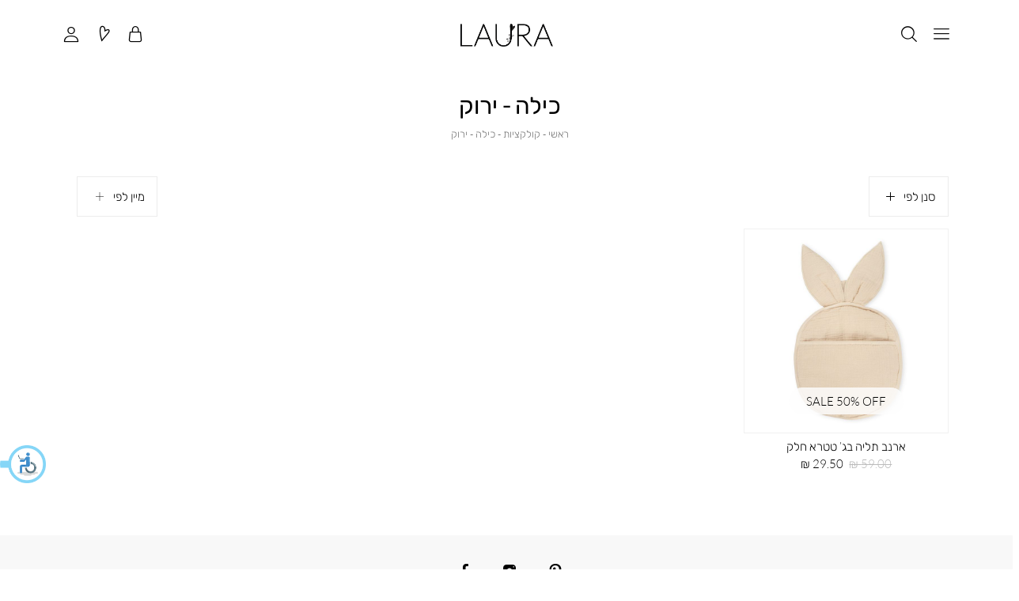

--- FILE ---
content_type: text/html; charset=UTF-8
request_url: https://www.laura-design.net/%D7%A7%D7%95%D7%9C%D7%A7%D7%A6%D7%99%D7%95%D7%AA/%D7%9B%D7%99%D7%9C%D7%94-%D7%99%D7%A8%D7%95%D7%A7
body_size: 24495
content:
<!doctype html>
<html lang="he">
    <head >
        <script>
    var BASE_URL = 'https://www.laura-design.net/';
    var require = {
        "baseUrl": "https://www.laura-design.net/pub/static/version1765095988/frontend/Idus/Laura/he_IL"
    };
</script>
        <meta charset="utf-8"/>
<meta name="description" content="באתר של לורה תוכלו למצוא מגוון של כילה - ירוק - עם שילוב של השראה, עיצוב ואיכות ללא פשרות. הכנסו לפרטים והזמנה מאובטחת אונליין."/>
<meta name="robots" content="INDEX,FOLLOW"/>
<meta name="viewport" content="width=device-width, initial-scale=1, maximum-scale=1, user-scalable=yes"/>
<meta name="format-detection" content="telephone=no"/>
<title>כילה - ירוק | Laura</title>
<link  rel="stylesheet" type="text/css"  media="all" href="https://www.laura-design.net/pub/static/version1765095988/frontend/Idus/Laura/he_IL/css/all.css" />
<link  rel="stylesheet" type="text/css"  media="screen and (max-width: 767px)" href="https://www.laura-design.net/pub/static/version1765095988/frontend/Idus/Laura/he_IL/css/sp.css" />
<link  rel="stylesheet" type="text/css"  media="screen and (max-width: 479px)" href="https://www.laura-design.net/pub/static/version1765095988/frontend/Idus/Laura/he_IL/css/sp_p.css" />
<link  rel="stylesheet" type="text/css"  media="screen and (min-width: 480px) and (max-width: 767px)" href="https://www.laura-design.net/pub/static/version1765095988/frontend/Idus/Laura/he_IL/css/sp_l.css" />
<link  rel="stylesheet" type="text/css"  media="screen and (min-width: 768px) and (max-width: 1199px)" href="https://www.laura-design.net/pub/static/version1765095988/frontend/Idus/Laura/he_IL/css/tb.css" />
<link  rel="stylesheet" type="text/css"  media="screen and (min-width: 768px) and (max-width: 979px)" href="https://www.laura-design.net/pub/static/version1765095988/frontend/Idus/Laura/he_IL/css/tb_p.css" />
<link  rel="stylesheet" type="text/css"  media="screen and (min-width: 980px) and (max-width: 1199px)" href="https://www.laura-design.net/pub/static/version1765095988/frontend/Idus/Laura/he_IL/css/tb_l.css" />
<link  rel="stylesheet" type="text/css"  media="screen and (min-width: 1200px) and (max-width: 1599px)" href="https://www.laura-design.net/pub/static/version1765095988/frontend/Idus/Laura/he_IL/css/dt.css" />
<link  rel="stylesheet" type="text/css"  media="screen and (min-width: 1600px)" href="https://www.laura-design.net/pub/static/version1765095988/frontend/Idus/Laura/he_IL/css/ls.css" />
<script  type="text/javascript"  src="https://www.laura-design.net/pub/static/version1765095988/frontend/Idus/Laura/he_IL/requirejs/require.js"></script>
<script  type="text/javascript"  src="https://www.laura-design.net/pub/static/version1765095988/frontend/Idus/Laura/he_IL/js/bundle/bundle0.js"></script>
<script  type="text/javascript"  src="https://www.laura-design.net/pub/static/version1765095988/frontend/Idus/Laura/he_IL/js/bundle/bundle0.min.js"></script>
<script  type="text/javascript"  src="https://www.laura-design.net/pub/static/version1765095988/frontend/Idus/Laura/he_IL/js/bundle/bundle1.js"></script>
<script  type="text/javascript"  src="https://www.laura-design.net/pub/static/version1765095988/frontend/Idus/Laura/he_IL/js/bundle/bundle1.min.js"></script>
<script  type="text/javascript"  src="https://www.laura-design.net/pub/static/version1765095988/frontend/Idus/Laura/he_IL/js/bundle/bundle2.js"></script>
<script  type="text/javascript"  src="https://www.laura-design.net/pub/static/version1765095988/frontend/Idus/Laura/he_IL/js/bundle/bundle2.min.js"></script>
<script  type="text/javascript"  src="https://www.laura-design.net/pub/static/version1765095988/frontend/Idus/Laura/he_IL/js/bundle/bundle3.js"></script>
<script  type="text/javascript"  src="https://www.laura-design.net/pub/static/version1765095988/frontend/Idus/Laura/he_IL/js/bundle/bundle3.min.js"></script>
<script  type="text/javascript"  src="https://www.laura-design.net/pub/static/version1765095988/frontend/Idus/Laura/he_IL/js/bundle/bundle4.js"></script>
<script  type="text/javascript"  src="https://www.laura-design.net/pub/static/version1765095988/frontend/Idus/Laura/he_IL/js/bundle/bundle4.min.js"></script>
<script  type="text/javascript"  src="https://www.laura-design.net/pub/static/version1765095988/frontend/Idus/Laura/he_IL/js/bundle/bundle5.js"></script>
<script  type="text/javascript"  src="https://www.laura-design.net/pub/static/version1765095988/frontend/Idus/Laura/he_IL/js/bundle/bundle6.js"></script>
<script  type="text/javascript"  src="https://www.laura-design.net/pub/static/version1765095988/frontend/Idus/Laura/he_IL/js/bundle/bundle7.js"></script>
<script  type="text/javascript"  src="https://www.laura-design.net/pub/static/version1765095988/frontend/Idus/Laura/he_IL/mage/requirejs/static.js"></script>
<script  type="text/javascript"  src="https://www.laura-design.net/pub/static/version1765095988/frontend/Idus/Laura/he_IL/mage/requirejs/mixins.js"></script>
<script  type="text/javascript"  src="https://www.laura-design.net/pub/static/version1765095988/frontend/Idus/Laura/he_IL/requirejs-config.js"></script>
<script  type="text/javascript"  src="https://www.laura-design.net/pub/static/version1765095988/frontend/Idus/Laura/he_IL/Magento_Checkout/js/view/configure/product-customer-data.js"></script>
<script  type="text/javascript"  src="https://www.laura-design.net/pub/static/version1765095988/frontend/Idus/Laura/he_IL/Idus_Core/js/idus.personalization.js"></script>
<link  rel="canonical" href="https://www.laura-design.net/קולקציות/כילה-ירוק" />
<link  rel="icon" type="image/x-icon" href="https://www.laura-design.net/pub/media/favicon/websites/1/2022_04_24-Laura-Website-Graphics-PC-FAVICON-01.png" />
<link  rel="shortcut icon" type="image/x-icon" href="https://www.laura-design.net/pub/media/favicon/websites/1/2022_04_24-Laura-Website-Graphics-PC-FAVICON-01.png" />
        <!-- start og meta idus -->

<meta property="og:title" content="כילה - ירוק | Laura"/><meta property="og:image" content="https://www.laura-design.net/pub/media/idus/default/file_4.png"/><meta property="og:url" content="https://www.laura-design.net/קולקציות/כילה-ירוק"/><meta property="og:type" content="product.group"/>
<!-- start code head idus -->
<meta name="google-site-verification" content="57_QazXgNICYl0ayF2yYKPqh2uK2oHFgl0CRMY2e6zI" />
<meta name="facebook-domain-verification" content="1cn0qfyif6qa3nieam1f2zz9yuxqh4" />


<!-- usercetnrics -->

<script>
    
    (function() {
    window.dataLayer = window.dataLayer || [];
    function gtag(){ dataLayer.push(arguments); }
    var key = 'rFe-ZGLESQi7Qb';
    
    gtag('consent', 'default', {
        ad_storage: 'denied',
        ad_user_data: 'denied',
        ad_personalization: 'denied',
        analytics_storage: 'denied',
        wait_for_update: 500
    });

    const originalDefine = window.define;

    if (typeof originalDefine === 'function' && originalDefine.amd) {
        window.define = function(name, deps, callback) {
            if (typeof name !== 'string' && document.currentScript && document.currentScript.id === 'usercentrics-cmp') {
                return; 
            }
            return originalDefine.apply(this, arguments);
        };
        Object.assign(window.define, originalDefine);
    }

    const script = document.createElement('script');
    script.id = 'usercentrics-cmp';
    script.src = 'https://web.cmp.usercentrics.eu/ui/loader.js';
    script.setAttribute('data-settings-id', key);
    script.async = true;

    document.head.appendChild(script);
})();

    
    
</script>
    
<!-- usercetnrics -->

<!-- JS Configurations -->
<script>
    window.quickshopTriggerEvent='click';
    window.quickshopCloseEvent='click';
    window.quickshopCloseElement='.quickshop-close-button';
</script>

<!-- Google Tag Manager -->
<script>(function(w,d,s,l,i){w[l]=w[l]||[];w[l].push({'gtm.start':
new Date().getTime(),event:'gtm.js'});var f=d.getElementsByTagName(s)[0],
j=d.createElement(s),dl=l!='dataLayer'?'&l='+l:'';j.async=true;j.src=
'https://www.googletagmanager.com/gtm.js?id='+i+dl;f.parentNode.insertBefore(j,f);
})(window,document,'script','dataLayer','GTM-P6G34Z4');</script>
<!-- End Google Tag Manager -->

<!-- //Accessible -->
<script type="text/javascript" src="https://accessible.vagas.co.il/a/laura-design/accessibility.js"></script>
<link rel="stylesheet" href="https://accessible.vagas.co.il/a/laura-design/accessibility.css" />
<link rel="stylesheet" href="https://accessible.vagas.co.il/a/laura-design/app-style.css" />


<!-- end code head idus -->

<script>
    if (window.location.href.indexOf('/customer/account/forgotpassword') !== -1) window.location.href = '/';
</script>
<style>
    </style>	<script type="text/javascript">
		//<![CDATA[
			'use strict'; (function (a, b, c) { if (!a.flashy) { a.flashy = function () { a.flashy.event && a.flashy.event(arguments), a.flashy.queue.push(arguments) }, a.flashy.queue = []; var d = document.getElementsByTagName('script')[0], e = document.createElement(b); e.src = c, e.async = !0, d.parentNode.insertBefore(e, d) } })(window, 'script', 'https://js.flashyapp.com/thunder.js'), flashy('init', 10788);
			flashy('PageView');

            window.flashyMetadata = {"platform": "Magento","version": "2.5.5"}; console.log("Flashy Init", flashyMetadata);
						//]]>
			</script>
			
                    <script type="text/javascript">
		    //<![CDATA[
			flashy('amplify:ViewCategory', {"category": "כילה - ירוק"});
			//]]>
			</script>
        
	<script type="text/javascript">
		//<![CDATA[
            function getFlashyCookie(cname) {
                var name = cname + "=";
                var decodedCookie = decodeURIComponent(document.cookie);
                var ca = decodedCookie.split(';');
                for(var i = 0; i <ca.length; i++) {
                    var c = ca[i];
                    while (c.charAt(0) == ' ') {
                        c = c.substring(1);
                    }
                    if (c.indexOf(name) == 0) {
                        return c.substring(name.length, c.length);
                    }
                }
                return "";
            }

            function setFlashyCookie(cname, cvalue) {
                var d = new Date();
                d.setTime(d.getTime() + (365*24*60*60*1000));
                var expires = "expires="+ d.toUTCString();
                document.cookie = cname + "=" + cvalue + ";" + expires + ";path=/";
            }

            window.addEventListener('onFlashy', function() {

                function flashyCartManager() {

                    if (getFlashyCookie("flashy_cart_cache") != getFlashyCookie("flashy_cart"))
                    {
                        setFlashyCookie("flashy_cart", getFlashyCookie("flashy_cart_cache"));

                        flashyCart = JSON.parse(window.atob(getFlashyCookie("flashy_cart")));

                        if( flashyCart.value && flashyCart.value > 0 )
                            flashy('UpdateCart', flashyCart);

                        console.log("Flashy Update Cart:", flashyCart);
                    }
                };

                flashyCartManager();

                window.setInterval(function() {
                    flashyCartManager();
                }, 1200);

            });
		//]]>
	</script>
    </head>
    <body data-container="body" data-mage-init='{"loaderAjax": {}, "loader": { "icon": "https://www.laura-design.net/pub/static/version1765095988/frontend/Idus/Laura/he_IL/images/loader-2.gif"}}' class="page-with-filter catalog-category-view filter-vertical page-products categorypath- category- parent-1 parent-2 parent-137 child-175 store-default page-layout-2columns-left">
        <!-- start code body start idus -->
<!-- end code body start idus -->

<script type="text/javascript">
    if (document.body) {
        var classList = 'store-default';
        if (classList != '') {
            classList = classList.split(' ');
            for (i = 0; i < classList.length; i++) {
                document.body.classList.add(classList[i]);
            }
        }
    }
</script>

<script>
    const config = {
        attributes: false,
        childList: true,
        subtree: true
    };

    let device = 'dt';
    if (window.innerWidth < 768) device = 'sp';

    const callback = (mutationList, observer) => {

        for (const mutation of mutationList) {

            if (mutation.type === 'childList' &&
                mutation.addedNodes.length &&
                mutation.addedNodes[0].classList &&
                mutation.addedNodes[0].classList.contains('idus-slider-slide')) {

                let slide = mutation.addedNodes[0];
                if (slide.dataset.device &&
                    slide.dataset.device !== 'all' &&
                    slide.dataset.device.indexOf(device) === -1) {

                    let image = slide.querySelector('.idus-slider-slide-img');
                    if (image) {

                        image.removeAttribute('src');
                        slide.remove();
                    }
                }
            }
        }
    };

    const observer = new MutationObserver(callback);

    observer.observe(document.body, config);

    window.sliderObserver = observer;
</script>

<!-- critical inline css -->
<style>
    .swatch-option .show-price {

        display: none;
    }
</style><!-- start loader page idus -->
<div role="alert" aria-label="בטעינה, מיד נספק לך את המידע שביקשת" class="page-loader idus_loader_page fixed" onclick="document.getElementsByClassName('idus_loader_page')[0].classList.remove('active');"><span><img width="100" height="100" src="https://www.laura-design.net/pub/media/loading_image/default/laura-loader.gif" alt="Loading" /></span></div>
<!-- end loader page idus -->    <script>
        require.config({
            deps: [
                'jquery',
                'mage/translate',
                'jquery/jquery-storageapi'
            ],
            callback: function ($) {
                'use strict';

                var dependencies = [],
                    versionObj;

                $.initNamespaceStorage('mage-translation-storage');
                $.initNamespaceStorage('mage-translation-file-version');
                versionObj = $.localStorage.get('mage-translation-file-version');

                
                if (versionObj.version !== '56fa8fd3cbe55f0044cb3250c83e75081364a7b4') {
                    dependencies.push(
                        'text!js-translation.json'
                    );

                }

                require.config({
                    deps: dependencies,
                    callback: function (string) {
                        if (typeof string === 'string') {
                            $.mage.translate.add(JSON.parse(string));
                            $.localStorage.set('mage-translation-storage', string);
                            $.localStorage.set(
                                'mage-translation-file-version',
                                {
                                    version: '56fa8fd3cbe55f0044cb3250c83e75081364a7b4'
                                }
                            );
                        } else {
                            $.mage.translate.add($.localStorage.get('mage-translation-storage'));
                        }
                    }
                });
            }
        });
    </script>

<script type="text/x-magento-init">
    {
        "*": {
            "mage/cookies": {
                "expires": null,
                "path": "/",
                "domain": ".www.laura-design.net",
                "secure": false,
                "lifetime": "31556926"
            }
        }
    }
</script>
	<div class="accessbility">
		<a class="access-hidden accesskey" id="skip-link" href="#maincontent" title="מעבר לתוכן העמוד ">מעבר לתוכן העמוד </a>
		<a class="access-hidden accesskey" data-actions='{"click": "#page-header-navigation-toggle", "focus": "#page-header-navigation-toggle"}' href="#page-header-navigation" title="מעבר לתפריט ראשי ">מעבר לתפריט ראשי </a>
		<a class="access-hidden accesskey" href="#page-footer" title="מעבר לתפריט תחתון ">מעבר לתפריט תחתון </a>
		<a style="display: none;" class="access-hidden accesskey" href="#layered-filter-block" title="מעבר לתפריט צד ">מעבר לתפריט צד </a>
		<button class="access-hidden accesskey" id="access_freezeAnimations" data-on="בטל עצירת אנימציות " data-off="עצירת אנימציות ">עצירת אנימציות </button>
		<button class="access-hidden accesskey" id="access_changeContrast" data-on="בטל שינוי ניגודיות " data-off="שינוי ניגודיות ">שינוי ניגודיות </button>
	</div>

<style>
	.idus-accessibility-menu {

		position: fixed;
		top: calc(var(--header-height) + 1rem);
		right: 1rem;

		z-index: 99;
	}

	.idus-accessibility-menu .idus-accessibility-menu-icon {

		border: 0;
		padding: 0;
		width: 3rem;
		height: 3rem;
		background: white;
		border-radius: 50%;
		background-image: url('[data-uri]');
		background-repeat: no-repeat;
		background-size: 1.5rem;
		background-position: center;
		box-shadow: 0 5px 10px 0 rgba(0, 0, 0, .15);
	}

	.idus-accessibility-menu .idus-accessibility-menu-icon span {

		border: 0;
		clip: rect(0, 0, 0, 0);
		height: 1px;
		margin: -1px;
		overflow: hidden;
		padding: 0;
		position: absolute;
		width: 1px;
	}

	.idus-accessibility-menu .idus-accessibility-menu-items {

		background: white;
		position: absolute;
		top: calc(100% + 0.5rem);
		right: 0;
		left: auto;
		width: 20rem;
		border-radius: 8px;
	}

	.idus-accessibility-menu .idus-accessibility-menu-items:before {

		content: '';
		width: 8px;
		height: 8px;
		background: white;
		position: absolute;
		right: calc(1.5rem - 4px);
		top: -4px;
		transform: rotate(45deg);
		display: block;
		z-index: -1;
	}

	.idus-accessibility-menu .idus-accessibility-menu-item .accesskey {

		color: black;
		padding: 1rem 2rem;
		display: block;
		text-decoration: underline;
		font-size: 16px;
		white-space: nowrap;
		transition: 250ms;
		width: 100%;
		text-align: right;
		border-bottom: 1px solid #ededed;
	}

	.idus-accessibility-menu .idus-accessibility-menu-item:first-child .accesskey {

		border-top-right-radius: 8px;
		border-top-left-radius: 8px;
	}

	.idus-accessibility-menu .idus-accessibility-menu-item:last-child .accesskey {

		border-bottom-right-radius: 8px;
		border-bottom-left-radius: 8px;
		border-bottom: 0;
	}

	.idus-accessibility-menu .idus-accessibility-menu-item .accesskey:hover,
	.idus-accessibility-menu .idus-accessibility-menu-item .accesskey:focus {

		background: #f8f8f8;
	}

	.idus-accessibility-menu .idus-accessibility-menu-item .accesskey:active {

		background: #f2f2f2;
	}

	@media (max-width: 767px) {

		.idus-accessibility-menu {

			display: none !important;
		}
	}
</style><div class="page-wrapper"><header class="page-header">		<div class="page-header-container" data-mage-init='
	{
		"idus_header": {
			"stickyClassEnabled": true,
			"stickyOffsetTop": 0		}
	}'>
		<div class="container"><div class="header-element"><div class="left"><div class="page_header_minicart">
	
<div data-block="minicart" class="mini-wrapper mini-cart minicart-wrapper minicart-popup empty">
    <a rel="nofollow" role="button" aria-controls="minicart-content-wrapper" class="action showcart" aria-label="הסל שלי" href="https://www.laura-design.net/checkout/cart/"
       data-bind="scope: 'minicart_content'">
        <span class="text">הסל שלי</span>
        <span role="alert" aria-live="polite" class="counter qty empty"
              data-bind="css: { empty: !!getCartParam('summary_count') == false }, blockLoader: isLoading">
            <span class="counter-number"></span>
            <span class="counter-notification hide">המוצר נוסף בהצלחה</span>
        </span>
    </a>

                        <div class="block block-minicart" style="display: none;">
                <div id="minicart-content-wrapper" role="dialog" aria-describedby="סל קניות" data-bind="scope: 'minicart_content'">
                            <div class="block-minicart-content" style="display: none;">
                        <button type="button" id="btn-minicart-close" class="action close" data-action="close" title="סגור">
                            <span>סגור</span>
                        </button>
                                                    <div class="block-title block-title-mycart">
                                <span class="text">Shopping Bag</span>
                                <span class="left-brace hide">(</span>
                                <span class="counter hide"></span>
                                <span class="left-brace hide">)</span>
                            </div>
                        
                        
                        <div class="minicart_content" data-block="minicart_content" data-bind="html: getMinicartHtml()"></div>
                    </div>
                </div>
                            </div>
        <script>
        window.checkout = {"shoppingCartUrl":"https:\/\/www.laura-design.net\/checkout\/cart\/","checkoutUrl":"https:\/\/www.laura-design.net\/checkout\/","updateItemQtyUrl":"https:\/\/www.laura-design.net\/checkout\/sidebar\/updateItemQty\/","removeItemUrl":"https:\/\/www.laura-design.net\/checkout\/sidebar\/removeItem\/","imageTemplate":"Magento_Catalog\/product\/image_with_borders","baseUrl":"https:\/\/www.laura-design.net\/","minicartMaxItemsVisible":null,"websiteId":"1","maxItemsToDisplay":null,"currency":"\u00a0\u20aa","dropdown":0,"lastAdding":0,"openAfterAdding":1,"closeAfterOpen":3,"renderOpenMinicart":0,"minicartTitle":"Shopping Bag","minicartTitleNewitem":null,"empty_message":null,"msg_after_add":0};
    </script>
    <script type="text/x-magento-init">
    {
        "[data-block='minicart']": {
            "Magento_Ui/js/core/app": {"components":{"minicart_content":{"children":{"subtotal.container":{"children":{"subtotal":{"children":{"subtotal.totals":{"config":{"display_cart_subtotal_incl_tax":0,"display_cart_subtotal_excl_tax":1,"template":"Magento_Tax\/checkout\/minicart\/subtotal\/totals"},"children":{"subtotal.totals.msrp":{"component":"Magento_Msrp\/js\/view\/checkout\/minicart\/subtotal\/totals","config":{"displayArea":"minicart-subtotal-hidden","template":"Magento_Msrp\/checkout\/minicart\/subtotal\/totals"}}},"component":"Magento_Tax\/js\/view\/checkout\/minicart\/subtotal\/totals"}},"component":"uiComponent","config":{"template":"Magento_Checkout\/minicart\/subtotal"}}},"component":"uiComponent","config":{"displayArea":"subtotalContainer"}},"item.renderer":{"component":"uiComponent","config":{"displayArea":"defaultRenderer","template":"Magento_Checkout\/minicart\/item\/default"},"children":{"item.image":{"component":"Magento_Catalog\/js\/view\/image","config":{"template":"Magento_Catalog\/product\/image","displayArea":"itemImage"}},"checkout.cart.item.price.sidebar":{"component":"uiComponent","config":{"template":"Magento_Checkout\/minicart\/item\/price","displayArea":"priceSidebar"}}}},"extra_info":{"component":"uiComponent","config":{"displayArea":"extraInfo"}},"promotion":{"component":"uiComponent","config":{"displayArea":"promotion"}}},"config":{"itemRenderer":{"default":"defaultRenderer","simple":"defaultRenderer","virtual":"defaultRenderer"},"template":"Idus_Checkout\/minicart\/content"},"component":"Idus_Checkout\/js\/view\/minicart"}},"types":[]}        },
        "*": {
            "Magento_Ui/js/block-loader": "https://www.laura-design.net/pub/static/version1765095988/frontend/Idus/Laura/he_IL/images/loader-1.gif"
        }
    }
    </script>
    <div class="idus_popup" action="edit_item"></div>
</div></div><div class="page_header_link" data-mage-init='{"idus_mylist":{"action":"wishlist"}}'>
<div class="mini-wrapper mini-mylist wishlist">
	<a rel="nofollow" class="icon action" href="https://www.laura-design.net/mylist/wishlist/" aria-label="מעבר למועדפים">
		<span class="text">מועדפים</span>
		<span role="alert" aria-live="polite" class="counter qty" style="display: none;">
			<span class="counter-number">0</span>
		</span>
	</a>
	</div>
</div><div class="page_header_customer">
<ul>
	<li class="customer-welcome isloading" data-block="customer_account" data-mage-init='{"idus_login":{"layout": "dropdown"}}'>
	<div class="mini-wrapper mini-customer loggedin" data-block="minicustomer" style="display: none;">

		<a rel="nofollow" role="button" aria-label="פתיחת תפריט משתמש מחובר" class="action customer-name" id="customer-account-link" dropdown_id="customer-dropdown-account" target="idus_dropdown" href="javascript:void(0);" data-href="https://www.laura-design.net/customer/account/" rel="nofollow">
			<span class="text"></span>
			<span class="customer-note"></span>
		</a>

		<div class="block block-customer-menu customer-menu idus_dropdown" action="customer-dropdown-account" style="display: none;">

			<button type="button" id="btn-mini-customer-close" class="action close">
				<span class="text">סגור</span>
			</button>

			<div class="block-title customer-name">
				<span class="text">איזור אישי</span>
				<div class="customer-note"></div>
			</div>
			<div class="block-content">
				<ul class="mini-customer-links">
					<li class="account-link">
						<a rel="nofollow" href="https://www.laura-design.net/customer/account/" class="to_account">איזור אישי</a>
					</li>
										<li class="logout-link">
						<a rel="nofollow" href="javascript:void(0);" data-href="https://www.laura-design.net/customer/account/tologout/" class="to_logout" rel="nofollow">התנתקות</a>
					</li>
				</ul>
			</div>
		</div>
	</div>
	<div class="mini-wrapper mini-customer login">
		<a rel="nofollow" role="button" class="action login-link" id="customer-login-link"  dropdown_id="customer-dropdown-login"
			 target="idus_dropdown" toggle="customer-login-link" role="button" aria-label="התחברות" tabindex="0" href="javascript:void(0);" rel="nofollow">
			<span class="text">התחברות</span>
		</a>
				<div action="customer-dropdown-login" class="mini-login-content idus_dropdown" title="Sign In" style="display: none;">
			<div class="customer-flow"><div class="customer-login">
<form 	class="customer-account-form form-login" 
		action="https://www.laura-design.net/customer/ajax/post/" 
		method="post" id="customer-account-login-form" 
		onsubmit="return false";
		>
	<input name="form_key" type="hidden" value="2T3Xr3zQyDbCSkLk" />	<input type="hidden" name="bot_validation" value="1" />
	<input type="hidden" name="type" value="login" />
	<div class="messages" aria-live="assertive" tabindex="-1" role="alert" aria-atomic="true"></div>
	<div class="customer-login-flow"><div class="customer-flow-title"><div dir="rtl" class="login-free_text">
	התחברות</div></div><div class="customer-login-fields"><fieldset class="fieldset login" data-hasrequired="* Required Fields">
	<legend class="hidden">טופס התחברות</legend>
	<div class="field note">Sign in with your email address.</div>
	<div class="field email required">
		<label class="label" for="email-login"><span>* מייל</span></label>
		<div class="control">
			<input name="email" value="" placeholder="* מייל" id="email-login" type="email" class="input-text" title="מייל" data-validate="{required:true, 'validate-email':true}">
		</div>
	</div>
	<div class="field password required">
		<label for="pass-login" class="label"><span>* סיסמה</span></label>
		<div class="control">
			<input name="password" type="password" class="input-text" id="pass-login" placeholder="* סיסמה" title="סיסמה" data-validate="{required:true}" >
			<a href="#" aria-label="הצגת שדה סיסמה" class="pass-reveal-btn" data-text="הסתר"><span>הצג</span></a>
		</div>
	</div>
</fieldset></div><div class="customer-login-toforgot"><button type="button" class="action forgot primary" name="forgot" toggle="customer-account-forgot-form" title="שכחתי סיסמא">
	<span>שכחתי סיסמא</span>
</button></div><div class="customer-login-actions"><div class="submit">
<button type="submit" class="action login primary" name="sign_in" id="account-login-send" title="התחברות">
    <span>התחברות</span>
</button></div><div class="social"><div class="idus_social_login" data-mage-init='{"Idus_SocialLogin/js/sociallogin":{}}'>
	<div class="idus_social_login_title"></div>
			<a aria-label="התחברות באמצעות פייסבוק - אתר חיצוני נפתח בדף חדש" class="sociallogin facebook_login button" href="https://www.facebook.com/dialog/oauth?app_id=802531391269622&client_id=802531391269622&domain=https://www.laura-design.net/&fallback_redirect_uri=https://www.laura-design.net/&locale=he_IL&channel_url=https://www.laura-design.net/sociallogin/index/facebook/&redirect_uri=https://www.laura-design.net/sociallogin/index/facebook/&origin=1&response_type=token,signed_request&scope=email&sdk=joey&display=popup" title="Facebook">
			Facebook		</a>
			</div></div><div class="toregister"><div dir="rtl" class="login-free_text">
	עוד לא רשום לאתר? זה הזמן :)</div><button id="customer-register-link" type="button" class="action register primary" name="register" toggle="customer-account-register-form" title="הרשם לאתר">
	<span>הרשם לאתר</span>
</button></div></div></div>	<div class="page-loader idus_loader_login absolute"><span><img alt="Loading" src="https://www.laura-design.net/pub/media/loading_image/default/laura-loader.gif"></span></div>
</form></div><div class="customer-register"><form class="customer-account-form form-register" action="https://www.laura-design.net/customer/ajax/post/" enctype="multipart/form-data" method="post" id="customer-account-register-form" style="display: none;" onsubmit="return false;" novalidate>
    <fieldset>
        <legend class="hidden">טופס הרשמה</legend>
        <input name="form_key" type="hidden" value="2T3Xr3zQyDbCSkLk" />        <input type="hidden" name="bot_validation" value="1" />
        <input type="hidden" name="type" value="register" />
        <input type="hidden" name="external_id" id="external_id" class="external_id" value="" />
        <div class="messages" aria-live="assertive" tabindex="-1" role="alert" aria-atomic="true"></div>
        <div class="customer-register-flow"><div class="customer-flow-title"><div dir="rtl" class="register-free_text">
	הרשמה</div></div><div class="customer-register-fields"><div class="name">
            <div class="field field-name-firstname required">
            <label class="label" for="firstname"><span>* שם פרטי</span></label>
            <div class="control">
                <input type="text" id="firstname"
                       name="firstname"
                       value=""
                       placeholder="* &#x05E9;&#x05DD;&#x20;&#x05E4;&#x05E8;&#x05D8;&#x05D9;"
                       class="input-text firstname required-entry"  data-validate="{'idus-alphanumeric':true,required:true}">
            </div>
        </div>
            <div class="field field-name-lastname required">
            <label class="label" for="lastname"><span>* שם משפחה</span></label>
            <div class="control">
                <input type="text" id="lastname"
                       name="lastname"
                       value=""
                       placeholder="* &#x05E9;&#x05DD;&#x20;&#x05DE;&#x05E9;&#x05E4;&#x05D7;&#x05D4;"
                       class="input-text lastname required-entry"  data-validate="{'idus-alphanumeric':true,required:true}">
            </div>
        </div>
    
    </div><div class="email"><div class="field required">
    <label for="email" class="label"><span>* מייל</span></label>
    <div class="control">
        <input type="email" name="email" autocomplete="email" id="email" value="" placeholder="* &#x05DE;&#x05D9;&#x05D9;&#x05DC;" data-mage-init='{"mage/trim-input":{}}' class="input-text email" data-validate="{required:true, 'validate-email':true}">
    </div>
</div></div><div class="month_of_birth dropdown"></div><div class="phone"><div class="field required">
    <label for="telephone" class="label"><span>* טלפון</span></label>
    <div class="control">
                <input type="tel" name="telephone" id="telephone" value="" placeholder="* &#x05D8;&#x05DC;&#x05E4;&#x05D5;&#x05DF;" data-mage-init='{"mage/trim-input":{}}' class="input-text telephone" data-validate="{required:true, 'validate-mobile':true}">
    </div>
</div></div><div class="password"><div class="field password required">
	<label for="password" class="label"><span>* סיסמה</span></label>
	<div class="control">
		<input type="password" name="password" id="password"
				title="&#x05E1;&#x05D9;&#x05E1;&#x05DE;&#x05D4;"
				placeholder="* &#x05E1;&#x05D9;&#x05E1;&#x05DE;&#x05D4;"
				class="input-text"
				data-password-min-length="8"
				data-password-min-character-sets="3"
				data-validate="{required:true, 'validate-customer-password':true}"
				autocomplete="off">
				<a href="#" aria-label="הצגת שדה סיסמה" class="pass-reveal-btn" data-text="הסתר"><span>הצג</span></a>
		<div id="register_password-strength-meter-container" data-role="password-strength-meter" aria-live="polite">
			<div id="register_password-strength-meter" class="password-strength-meter">
				חוזק סיסמה:
				<span id="register_password-strength-meter-label" data-role="password-strength-meter-label">
					אין סיסמה				</span>
			</div>
		</div>
	</div>
</div>
<script type="text/x-magento-init">
	{
		".field.password": {
			"passwordStrengthIndicator": {
				"formSelector": "#customer-account-register-form"
			}
		}
	}
</script></div></div><div class="customer-register-checkboxes"><div class="newsletter">    <div class="field choice newsletter">
        <div class="newsletter-before"></div>
        <input type="checkbox" name="is_subscribed" title="אישור דיוור" id="is_subscribed" class="checkbox is_subscribed">
        <label for="is_subscribed" class="label">
            <span>אני מאשר/ת קבלת חומרים פרסומיים</span>
                    </label>
    </div>
</div><div class="agreement"><div class="fields-container agreement-field">
    <div class="field choice required">
        <input type="checkbox" class="checkbox" id="register_agreement"  name="agreement" data-validate="{required:true}" placeholder="אישור תקנון" />
        <label class="label" for="register_agreement">
            <span>
                אני מאשר את תקנון האתר                            </span>
        </label>
        <div for="agreement" generated="true" class="mage-error" id="agreement-error" aria-live="assertive" style="display: none;"></div>
    </div>
    </div>
</div></div><div class="customer-register-actions"><div class="submit"><button type="submit" class="action register primary" name="sign_in" id="account-register-send" title="הרשמה">
	<span>הרשמה</span>
</button></div></div><div class="customer-tologin"><button type="button" class="action login primary" name="login" toggle="customer-account-login-form" title="חזרה">
	<span>חזרה</span>
</button></div></div>        <div class="page-loader idus_loader_register absolute"><span><img alt="Loading" src="https://www.laura-design.net/pub/media/loading_image/default/laura-loader.gif"></span></div>
    </fieldset>
</form>
<script>
require([
    'jquery',
    'mage/mage'
], function($){

    var dataForm = $('#customer-account-register-form');
    var ignore = null;
    if(dataForm.mage != undefined) return false;
    dataForm.mage('validation', {
            ignore: ignore ? ':hidden:not(' + ignore + ')' : ':hidden'
        }).find('input:text').attr('autocomplete', 'off');
});
</script></div><div class="customer-forgot"><form class="customer-account-form form-forgot" action="https://www.laura-design.net/customer/ajax/post/" method="post" id="customer-account-forgot-form" onsubmit="return false;" style="display: none;">
	<input name="form_key" type="hidden" value="2T3Xr3zQyDbCSkLk" />	<input type="hidden" name="bot_validation" value="1" />
	<input type="hidden" name="type" value="forgot" />
	<div class="messages" aria-live="assertive" tabindex="0" role="alert" aria-atomic="true"></div>
	<div class="customer-forgot-flow"><div class="customer-flow-title"><div dir="rtl" class="forgot-free_text">
	איפוס</div></div><div class="customer-forgot-email"><div class="field email required">
    <label for="email-forgot" class="label"><span>מייל</span></label>
    <div class="control">
        <input type="email" name="email" id="email-forgot" class="input-text" value="" placeholder="מייל" title="מייל" data-mage-init='{"mage/trim-input":{}}' data-validate="{required:true, 'validate-email':true}">
    </div>
</div></div><div class="customer-forgot-submit"><button type="submit" class="action forgot primary" name="forgot" id="account-forgot-send" title="לאפס סיסמה">
	<span>לאפס סיסמה</span>
</button></div><div class="customer-tologin"><button type="button" class="action login primary" name="login" toggle="customer-account-login-form" title="חזרה">
	<span>חזרה</span>
</button></div></div>	<div class="page-loader idus_loader_forgot absolute"><span><img alt="Loading" src="https://www.laura-design.net/pub/media/loading_image/default/laura-loader.gif"></span></div>
</form></div></div>		</div>
			</div>
</li></ul>
</div></div><div class="center"><div class="page_header_logo">
	<a class="header_logo action" href="https://www.laura-design.net/" title="Laura" aria-label="Laura - לעמוד הבית">
            <img src="https://www.laura-design.net/pub/media/idus/default/file_4.png" class="header_logo_1" title="Laura Design" alt="Laura Design" />
        </a>
</div></div><div class="right"><div class="page-header-navigation" id="page-header-navigation">
	
<input role="button" type="checkbox" class="page-header-navigation-toggle" id="page-header-navigation-toggle" />
<label for="page-header-navigation-toggle" class="page-header-navigation-toggle" aria-label="פתיחת תפריט">
	<span class="hide">
		תפריט	</span>
</label>
<nav data-mage-init='{"idus_navigation":{}}'>
	<div aria-label="תפריט" class="page-header-navigation-container" data-action="navigation">
						<ul class="nav-list">
			
<li style="--categoryItemIndex: 1; --categoryProductsCount:; --categoryMaxLevel:;" class="category-item category-item-category-node-3   child_count_0  level_0">
	<a style="--color: #AA6F5D;color: #AA6F5D;" role="button" aria-expanded="true" tabindex="0" title="New" href="https://www.laura-design.net/new" class="nav_link action ">
		<span>
									<span class="title" dir="ltr" lang="en">New</span>
						
					</span>
	</a>
	</li>
<li style="--categoryItemIndex: 2; --categoryProductsCount:; --categoryMaxLevel:;" class="category-item category-item-category-node-72   child_count_7  level_0 parent">
	<a style="" role="button" aria-expanded="true" tabindex="0" title="כלי מיטה" href="https://www.laura-design.net/כלי-מיטה" class="nav_link action ">
		<span>
									<span class="title" dir="rtl" lang="he">כלי מיטה</span>
						
					</span>
	</a>
		<div class="page-header-navigation-dropdown page-header-navigation-dropdown_1 layout_cols "><div class="container"><div class="page-header-navigation-dropdown-nav page-header-navigation-dropdown-nav_1"><div class="page-header-navigation-dropdown-show_all">
		<a tabindex="0" dir="rtl" title="כל המוצרים" href="https://www.laura-design.net/כלי-מיטה" class="action show_all">
						<span>כל המוצרים</span>
		</a>
	</div>

	
	<div class="page-header-navigation-dropdown-back">
		<span class="text">חזור</span>
		<span class="cat hide">כלי מיטה</span>
	</div>
																	<ul class="nav-category-items level_1">
																			
<li style="--categoryItemIndex: 1; --categoryProductsCount:; --categoryMaxLevel:;" class="category-item category-item-category-node-73   child_count_0  level_1">
	<a style="" role="button" aria-expanded="true" tabindex="0" title="בייבי נסט " href="https://www.laura-design.net/כלי-מיטה/בייבי-נסט" class="nav_link action has_thumbnail ">
		<span>
							<span class="thumbnail "><img loading="lazy" src="https://www.laura-design.net/pub/media/catalog/category/1907-008.jpg" alt="בייבי נסט "></span>
									<span class="title" dir="rtl" lang="he">בייבי נסט </span>
						
					</span>
	</a>
	</li>
<li style="--categoryItemIndex: 2; --categoryProductsCount:; --categoryMaxLevel:;" class="category-item category-item-category-node-74   child_count_0  level_1">
	<a style="" role="button" aria-expanded="true" tabindex="0" title="ציפיות לכרית תינוק" href="https://www.laura-design.net/כלי-מיטה/ציפיות" class="nav_link action has_thumbnail ">
		<span>
							<span class="thumbnail "><img loading="lazy" src="https://www.laura-design.net/pub/media/catalog/category/1604-086_010_1_1.jpg" alt="ציפיות לכרית תינוק"></span>
									<span class="title" dir="rtl" lang="he">ציפיות לכרית תינוק</span>
						
					</span>
	</a>
	</li>
<li style="--categoryItemIndex: 3; --categoryProductsCount:; --categoryMaxLevel:;" class="category-item category-item-category-node-75   child_count_0  level_1">
	<a style="" role="button" aria-expanded="true" tabindex="0" title="כריות" href="https://www.laura-design.net/כלי-מיטה/כריות" class="nav_link action has_thumbnail ">
		<span>
							<span class="thumbnail "><img loading="lazy" src="https://www.laura-design.net/pub/media/catalog/category/1603-134_005_1_1.jpg" alt="כריות"></span>
									<span class="title" dir="rtl" lang="he">כריות</span>
						
					</span>
	</a>
	</li>
<li style="--categoryItemIndex: 4; --categoryProductsCount:; --categoryMaxLevel:;" class="category-item category-item-category-node-77   child_count_0  level_1">
	<a style="" role="button" aria-expanded="true" tabindex="0" title="מגני ראש לעריסה ומיטת תינוק" href="https://www.laura-design.net/כלי-מיטה/מגן-ראש" class="nav_link action has_thumbnail ">
		<span>
							<span class="thumbnail "><img loading="lazy" src="https://www.laura-design.net/pub/media/catalog/category/1200-211_005_1_1.jpg" alt="מגני ראש לעריסה ומיטת תינוק"></span>
									<span class="title" dir="rtl" lang="he">מגני ראש לעריסה ומיטת תינוק</span>
						
					</span>
	</a>
	</li>
<li style="--categoryItemIndex: 5; --categoryProductsCount:; --categoryMaxLevel:;" class="category-item category-item-category-node-78   child_count_0  level_1">
	<a style="" role="button" aria-expanded="true" tabindex="0" title="סדינים לתינוקות" href="https://www.laura-design.net/כלי-מיטה/סדינים" class="nav_link action has_thumbnail ">
		<span>
							<span class="thumbnail "><img loading="lazy" src="https://www.laura-design.net/pub/media/catalog/category/1100-221_013_1.jpg" alt="סדינים לתינוקות"></span>
									<span class="title" dir="rtl" lang="he">סדינים לתינוקות</span>
						
					</span>
	</a>
	</li>
<li style="--categoryItemIndex: 6; --categoryProductsCount:; --categoryMaxLevel:;" class="category-item category-item-category-node-79   child_count_0  level_1">
	<a style="" role="button" aria-expanded="true" tabindex="0" title="שמיכות לתינוק" href="https://www.laura-design.net/כלי-מיטה/שמיכות" class="nav_link action has_thumbnail ">
		<span>
							<span class="thumbnail "><img loading="lazy" src="https://www.laura-design.net/pub/media/catalog/category/1310-040_005_1_1.jpg" alt="שמיכות לתינוק"></span>
									<span class="title" dir="rtl" lang="he">שמיכות לתינוק</span>
						
					</span>
	</a>
	</li>
<li style="--categoryItemIndex: 7; --categoryProductsCount:; --categoryMaxLevel:;" class="category-item category-item-category-node-80   child_count_0  level_1">
	<a style="" role="button" aria-expanded="true" tabindex="0" title="נחשוש" href="https://www.laura-design.net/כלי-מיטה/נחשוש" class="nav_link action has_thumbnail ">
		<span>
							<span class="thumbnail "><img loading="lazy" src="https://www.laura-design.net/pub/media/catalog/category/1602-180.jpg" alt="נחשוש"></span>
									<span class="title" dir="rtl" lang="he">נחשוש</span>
						
					</span>
	</a>
	</li>											</ul>
										</div>						</div>
			</div>
</li>
<li style="--categoryItemIndex: 3; --categoryProductsCount:; --categoryMaxLevel:;" class="category-item category-item-category-node-108   child_count_3  level_0 parent">
	<a style="" role="button" aria-expanded="true" tabindex="0" title="פתרונות אחסון" href="https://www.laura-design.net/פתרונות-אחסון" class="nav_link action ">
		<span>
									<span class="title" dir="rtl" lang="he">פתרונות אחסון</span>
						
					</span>
	</a>
		<div class="page-header-navigation-dropdown page-header-navigation-dropdown_1 layout_cols "><div class="container"><div class="page-header-navigation-dropdown-nav page-header-navigation-dropdown-nav_1"><div class="page-header-navigation-dropdown-show_all">
		<a tabindex="0" dir="rtl" title="כל המוצרים" href="https://www.laura-design.net/פתרונות-אחסון" class="action show_all">
						<span>כל המוצרים</span>
		</a>
	</div>

	
	<div class="page-header-navigation-dropdown-back">
		<span class="text">חזור</span>
		<span class="cat hide">פתרונות אחסון</span>
	</div>
																	<ul class="nav-category-items level_1">
																			
<li style="--categoryItemIndex: 1; --categoryProductsCount:; --categoryMaxLevel:;" class="category-item category-item-category-node-109   child_count_0  level_1">
	<a style="" role="button" aria-expanded="true" tabindex="0" title="שקי טיטולים" href="https://www.laura-design.net/פתרונות-אחסון/שקי-טיטולים" class="nav_link action has_thumbnail ">
		<span>
							<span class="thumbnail "><img loading="lazy" src="https://www.laura-design.net/pub/media/catalog/category/1401-040_005_1_1.jpg" alt="שקי טיטולים"></span>
									<span class="title" dir="rtl" lang="he">שקי טיטולים</span>
						
					</span>
	</a>
	</li>
<li style="--categoryItemIndex: 2; --categoryProductsCount:; --categoryMaxLevel:;" class="category-item category-item-category-node-110   child_count_0  level_1">
	<a style="" role="button" aria-expanded="true" tabindex="0" title="סלי אחסון" href="https://www.laura-design.net/פתרונות-אחסון/סלי-אחסון" class="nav_link action has_thumbnail ">
		<span>
							<span class="thumbnail "><img loading="lazy" src="https://www.laura-design.net/pub/media/catalog/category/1700-100_1.jpg" alt="סלי אחסון"></span>
									<span class="title" dir="rtl" lang="he">סלי אחסון</span>
						
					</span>
	</a>
	</li>
<li style="--categoryItemIndex: 3; --categoryProductsCount:; --categoryMaxLevel:;" class="category-item category-item-category-node-112   child_count_0  level_1">
	<a style="" role="button" aria-expanded="true" tabindex="0" title="סלסלות" href="https://www.laura-design.net/פתרונות-אחסון/סלסלות" class="nav_link action has_thumbnail ">
		<span>
							<span class="thumbnail "><img loading="lazy" src="https://www.laura-design.net/pub/media/catalog/category/1802-079_005_1_1.jpg" alt="סלסלות"></span>
									<span class="title" dir="rtl" lang="he">סלסלות</span>
						
					</span>
	</a>
	</li>											</ul>
										</div>						</div>
			</div>
</li>
<li style="--categoryItemIndex: 4; --categoryProductsCount:; --categoryMaxLevel:;" class="category-item category-item-category-node-81   child_count_6  level_0 parent">
	<a style="" role="button" aria-expanded="true" tabindex="0" title="אביזרים לחדר" href="https://www.laura-design.net/אביזרים-לחדר" class="nav_link action ">
		<span>
									<span class="title" dir="rtl" lang="he">אביזרים לחדר</span>
						
					</span>
	</a>
		<div class="page-header-navigation-dropdown page-header-navigation-dropdown_1 layout_cols "><div class="container"><div class="page-header-navigation-dropdown-nav page-header-navigation-dropdown-nav_1"><div class="page-header-navigation-dropdown-show_all">
		<a tabindex="0" dir="rtl" title="כל המוצרים" href="https://www.laura-design.net/אביזרים-לחדר" class="action show_all">
						<span>כל המוצרים</span>
		</a>
	</div>

	
	<div class="page-header-navigation-dropdown-back">
		<span class="text">חזור</span>
		<span class="cat hide">אביזרים לחדר</span>
	</div>
																	<ul class="nav-category-items level_1">
																			
<li style="--categoryItemIndex: 1; --categoryProductsCount:; --categoryMaxLevel:;" class="category-item category-item-category-node-86   child_count_0  level_1">
	<a style="" role="button" aria-expanded="true" tabindex="0" title="משטח החתלה " href="https://www.laura-design.net/אביזרים-לחדר/משטח-החתלה" class="nav_link action has_thumbnail ">
		<span>
							<span class="thumbnail "><img loading="lazy" src="https://www.laura-design.net/pub/media/catalog/category/1500-293_005_1_1.jpg" alt="משטח החתלה "></span>
									<span class="title" dir="rtl" lang="he">משטח החתלה </span>
						
					</span>
	</a>
	</li>
<li style="--categoryItemIndex: 2; --categoryProductsCount:; --categoryMaxLevel:;" class="category-item category-item-category-node-87   child_count_0  level_1">
	<a style="" role="button" aria-expanded="true" tabindex="0" title="שטיחים" href="https://www.laura-design.net/אביזרים-לחדר/שטיחים" class="nav_link action has_thumbnail ">
		<span>
							<span class="thumbnail "><img loading="lazy" src="https://www.laura-design.net/pub/media/catalog/category/2400-050_1.jpg" alt="שטיחים"></span>
									<span class="title" dir="rtl" lang="he">שטיחים</span>
						
					</span>
	</a>
	</li>
<li style="--categoryItemIndex: 3; --categoryProductsCount:; --categoryMaxLevel:;" class="category-item category-item-category-node-127   child_count_0  level_1">
	<a style="" role="button" aria-expanded="true" tabindex="0" title="כילה לתינוק" href="https://www.laura-design.net/אביזרים-לחדר/כילות" class="nav_link action has_thumbnail ">
		<span>
							<span class="thumbnail "><img loading="lazy" src="https://www.laura-design.net/pub/media/catalog/category/Artboard_1_copy_27_3.jpg" alt="כילה לתינוק"></span>
									<span class="title" dir="rtl" lang="he">כילה לתינוק</span>
						
					</span>
	</a>
	</li>
<li style="--categoryItemIndex: 4; --categoryProductsCount:; --categoryMaxLevel:;" class="category-item category-item-category-node-130   child_count_0  level_1">
	<a style="" role="button" aria-expanded="true" tabindex="0" title="משטחי פעילות" href="https://www.laura-design.net/אביזרים-לחדר/משטח-פעילות" class="nav_link action has_thumbnail ">
		<span>
							<span class="thumbnail "><img loading="lazy" src="https://www.laura-design.net/pub/media/catalog/category/2400-050_1.jpg" alt="משטחי פעילות"></span>
									<span class="title" dir="rtl" lang="he">משטחי פעילות</span>
						
					</span>
	</a>
	</li>
<li style="--categoryItemIndex: 5; --categoryProductsCount:; --categoryMaxLevel:;" class="category-item category-item-category-node-233   child_count_0  level_1">
	<a style="" role="button" aria-expanded="true" tabindex="0" title="ספפות" href="https://www.laura-design.net/אביזרים-לחדר/ספפות" class="nav_link action has_thumbnail ">
		<span>
							<span class="thumbnail "><img loading="lazy" src="https://www.laura-design.net/pub/media/catalog/category/1911-034_005_1.jpg" alt="ספפות"></span>
									<span class="title" dir="rtl" lang="he">ספפות</span>
						
					</span>
	</a>
	</li>
<li style="--categoryItemIndex: 6; --categoryProductsCount:; --categoryMaxLevel:;" class="category-item category-item-category-node-143   child_count_0  level_1">
	<a style="" role="button" aria-expanded="true" tabindex="0" title="פופים" href="https://www.laura-design.net/אביזרים-לחדר/פופים" class="nav_link action has_thumbnail ">
		<span>
							<span class="thumbnail "><img loading="lazy" src="https://www.laura-design.net/pub/media/catalog/category/191-032.jpg" alt="פופים"></span>
									<span class="title" dir="rtl" lang="he">פופים</span>
						
					</span>
	</a>
	</li>											</ul>
										</div>						</div>
			</div>
</li>
<li style="--categoryItemIndex: 5; --categoryProductsCount:; --categoryMaxLevel:;" class="category-item category-item-category-node-232   child_count_0  level_0">
	<a style="" role="button" aria-expanded="true" tabindex="0" title="Decor By LAURA" href="https://www.laura-design.net/decor-by-laura" class="nav_link action ">
		<span>
									<span class="title" dir="ltr" lang="en">Decor By LAURA</span>
						
					</span>
	</a>
	</li>
<li style="--categoryItemIndex: 6; --categoryProductsCount:; --categoryMaxLevel:;" class="category-item category-item-category-node-114   child_count_0  level_0">
	<a style="" role="button" aria-expanded="true" tabindex="0" title="מתנות ליולדת" href="https://www.laura-design.net/מתנות-ליולדת" class="nav_link action ">
		<span>
									<span class="title" dir="rtl" lang="he">מתנות ליולדת</span>
						
					</span>
	</a>
	</li>
<li style="--categoryItemIndex: 7; --categoryProductsCount:; --categoryMaxLevel:;" class="category-item category-item-category-node-92   child_count_3  level_0 parent">
	<a style="" role="button" aria-expanded="true" tabindex="0" title="לטיול יצאנו" href="https://www.laura-design.net/לטיול-יצאנו" class="nav_link action ">
		<span>
									<span class="title" dir="rtl" lang="he">לטיול יצאנו</span>
						
					</span>
	</a>
		<div class="page-header-navigation-dropdown page-header-navigation-dropdown_1 layout_cols "><div class="container"><div class="page-header-navigation-dropdown-nav page-header-navigation-dropdown-nav_1"><div class="page-header-navigation-dropdown-show_all">
		<a tabindex="0" dir="rtl" title="כל המוצרים" href="https://www.laura-design.net/לטיול-יצאנו" class="action show_all">
						<span>כל המוצרים</span>
		</a>
	</div>

	
	<div class="page-header-navigation-dropdown-back">
		<span class="text">חזור</span>
		<span class="cat hide">לטיול יצאנו</span>
	</div>
																	<ul class="nav-category-items level_1">
																			
<li style="--categoryItemIndex: 1; --categoryProductsCount:; --categoryMaxLevel:;" class="category-item category-item-category-node-96   child_count_0  level_1">
	<a style="" role="button" aria-expanded="true" tabindex="0" title="ריפודית לסל קל" href="https://www.laura-design.net/לטיול-יצאנו/ריפודית-לסל-קל" class="nav_link action has_thumbnail ">
		<span>
							<span class="thumbnail "><img loading="lazy" src="https://www.laura-design.net/pub/media/catalog/category/3203-025_1.jpg" alt="ריפודית לסל קל"></span>
									<span class="title" dir="rtl" lang="he">ריפודית לסל קל</span>
						
					</span>
	</a>
	</li>
<li style="--categoryItemIndex: 2; --categoryProductsCount:; --categoryMaxLevel:;" class="category-item category-item-category-node-97   child_count_0  level_1">
	<a style="" role="button" aria-expanded="true" tabindex="0" title="ריפודית לעגלה" href="https://www.laura-design.net/לטיול-יצאנו/ריפודית-לעגלה" class="nav_link action has_thumbnail ">
		<span>
							<span class="thumbnail "><img loading="lazy" src="https://www.laura-design.net/pub/media/catalog/category/3200-118_004_1_1.jpg" alt="ריפודית לעגלה"></span>
									<span class="title" dir="rtl" lang="he">ריפודית לעגלה</span>
						
					</span>
	</a>
	</li>
<li style="--categoryItemIndex: 3; --categoryProductsCount:; --categoryMaxLevel:;" class="category-item category-item-category-node-99   child_count_0  level_1">
	<a style="" role="button" aria-expanded="true" tabindex="0" title="תיקי החתלה" href="https://www.laura-design.net/לטיול-יצאנו/תיקים" class="nav_link action has_thumbnail ">
		<span>
							<span class="thumbnail "><img loading="lazy" src="https://www.laura-design.net/pub/media/catalog/category/1904-032.jpg" alt="תיקי החתלה"></span>
									<span class="title" dir="rtl" lang="he">תיקי החתלה</span>
						
					</span>
	</a>
	</li>											</ul>
										</div>						</div>
			</div>
</li>
<li style="--categoryItemIndex: 8; --categoryProductsCount:; --categoryMaxLevel:;" class="category-item category-item-category-node-65   child_count_5  level_0 parent">
	<a style="" role="button" aria-expanded="true" tabindex="0" title="מצעים למיטות תינוק" href="https://www.laura-design.net/מצעים-למיטה" class="nav_link action ">
		<span>
									<span class="title" dir="rtl" lang="he">מצעים למיטות תינוק</span>
						
					</span>
	</a>
		<div class="page-header-navigation-dropdown page-header-navigation-dropdown_1 layout_cols "><div class="container"><div class="page-header-navigation-dropdown-nav page-header-navigation-dropdown-nav_1"><div class="page-header-navigation-dropdown-show_all">
		<a tabindex="0" dir="rtl" title="כל המוצרים" href="https://www.laura-design.net/מצעים-למיטה" class="action show_all">
						<span>כל המוצרים</span>
		</a>
	</div>

	
	<div class="page-header-navigation-dropdown-back">
		<span class="text">חזור</span>
		<span class="cat hide">מצעים למיטות תינוק</span>
	</div>
																	<ul class="nav-category-items level_1">
																			
<li style="--categoryItemIndex: 1; --categoryProductsCount:; --categoryMaxLevel:;" class="category-item category-item-category-node-67   child_count_0  level_1">
	<a style="" role="button" aria-expanded="true" tabindex="0" title="סט לול" href="https://www.laura-design.net/מצעים-למיטה/סט-לול" class="nav_link action has_thumbnail ">
		<span>
							<span class="thumbnail "><img loading="lazy" src="https://www.laura-design.net/pub/media/catalog/category/1003-146_005_1_1.jpg" alt="סט לול"></span>
									<span class="title" dir="rtl" lang="he">סט לול</span>
						
					</span>
	</a>
	</li>
<li style="--categoryItemIndex: 2; --categoryProductsCount:; --categoryMaxLevel:;" class="category-item category-item-category-node-68   child_count_0  level_1">
	<a style="" role="button" aria-expanded="true" tabindex="0" title="סט למיטת מעבר" href="https://www.laura-design.net/מצעים-למיטה/סט-למיטת-מעבר" class="nav_link action has_thumbnail ">
		<span>
							<span class="thumbnail "><img loading="lazy" src="https://www.laura-design.net/pub/media/catalog/category/1005-039_010_1_1.jpg" alt="סט למיטת מעבר"></span>
									<span class="title" dir="rtl" lang="he">סט למיטת מעבר</span>
						
					</span>
	</a>
	</li>
<li style="--categoryItemIndex: 3; --categoryProductsCount:; --categoryMaxLevel:;" class="category-item category-item-category-node-69   child_count_0  level_1">
	<a style="" role="button" aria-expanded="true" tabindex="0" title="מצעים למיטת תינוק" href="https://www.laura-design.net/מצעים-למיטה/סט-מצעים-למיטה" class="nav_link action has_thumbnail ">
		<span>
							<span class="thumbnail "><img loading="lazy" src="https://www.laura-design.net/pub/media/catalog/category/1000-320_005_1_1.jpg" alt="מצעים למיטת תינוק"></span>
									<span class="title" dir="rtl" lang="he">מצעים למיטת תינוק</span>
						
					</span>
	</a>
	</li>
<li style="--categoryItemIndex: 4; --categoryProductsCount:; --categoryMaxLevel:;" class="category-item category-item-category-node-70   child_count_0  level_1">
	<a style="" role="button" aria-expanded="true" tabindex="0" title="מצעים למיטת מטר" href="https://www.laura-design.net/מצעים-למיטה/סט-מצעים-למיטת-מטר" class="nav_link action has_thumbnail ">
		<span>
							<span class="thumbnail "><img loading="lazy" src="https://www.laura-design.net/pub/media/catalog/category/1002-187_005_1_1.jpg" alt="מצעים למיטת מטר"></span>
									<span class="title" dir="rtl" lang="he">מצעים למיטת מטר</span>
						
					</span>
	</a>
	</li>
<li style="--categoryItemIndex: 5; --categoryProductsCount:; --categoryMaxLevel:;" class="category-item category-item-category-node-71   child_count_0  level_1">
	<a style="" role="button" aria-expanded="true" tabindex="0" title="סט מצעים לעריסה" href="https://www.laura-design.net/מצעים-למיטה/סט-מצעים-לעריסה" class="nav_link action has_thumbnail ">
		<span>
							<span class="thumbnail "><img loading="lazy" src="https://www.laura-design.net/pub/media/catalog/category/1001-282_005_1_1.jpg" alt="סט מצעים לעריסה"></span>
									<span class="title" dir="rtl" lang="he">סט מצעים לעריסה</span>
						
					</span>
	</a>
	</li>											</ul>
										</div>						</div>
			</div>
</li>
<li style="--categoryItemIndex: 9; --categoryProductsCount:; --categoryMaxLevel:;" class="category-item category-item-category-node-89   child_count_2  level_0 parent">
	<a style="" role="button" aria-expanded="true" tabindex="0" title="אביזרים לתינוק" href="https://www.laura-design.net/אביזרים-לתינוק" class="nav_link action ">
		<span>
									<span class="title" dir="rtl" lang="he">אביזרים לתינוק</span>
						
					</span>
	</a>
		<div class="page-header-navigation-dropdown page-header-navigation-dropdown_1 layout_cols "><div class="container"><div class="page-header-navigation-dropdown-nav page-header-navigation-dropdown-nav_1"><div class="page-header-navigation-dropdown-show_all">
		<a tabindex="0" dir="rtl" title="כל המוצרים" href="https://www.laura-design.net/אביזרים-לתינוק" class="action show_all">
						<span>כל המוצרים</span>
		</a>
	</div>

	
	<div class="page-header-navigation-dropdown-back">
		<span class="text">חזור</span>
		<span class="cat hide">אביזרים לתינוק</span>
	</div>
																	<ul class="nav-category-items level_1">
																			
<li style="--categoryItemIndex: 1; --categoryProductsCount:; --categoryMaxLevel:;" class="category-item category-item-category-node-90   child_count_0  level_1">
	<a style="" role="button" aria-expanded="true" tabindex="0" title="בובות לתינוק" href="https://www.laura-design.net/אביזרים-לתינוק/בובות" class="nav_link action has_thumbnail ">
		<span>
							<span class="thumbnail "><img loading="lazy" src="https://www.laura-design.net/pub/media/catalog/category/3301-082_002_3_1.jpg" alt="בובות לתינוק"></span>
									<span class="title" dir="rtl" lang="he">בובות לתינוק</span>
						
					</span>
	</a>
	</li>
<li style="--categoryItemIndex: 2; --categoryProductsCount:; --categoryMaxLevel:;" class="category-item category-item-category-node-91   child_count_0  level_1">
	<a style="" role="button" aria-expanded="true" tabindex="0" title="חיתולי בד" href="https://www.laura-design.net/אביזרים-לתינוק/חיתולים" class="nav_link action has_thumbnail ">
		<span>
							<span class="thumbnail "><img loading="lazy" src="https://www.laura-design.net/pub/media/catalog/category/2702-085_013_1_1.jpg" alt="חיתולי בד"></span>
									<span class="title" dir="rtl" lang="he">חיתולי בד</span>
						
					</span>
	</a>
	</li>											</ul>
										</div>						</div>
			</div>
</li>
<li style="--categoryItemIndex: 10; --categoryProductsCount:; --categoryMaxLevel:;" class="category-item category-item-category-node-100   child_count_4  level_0 parent">
	<a style="" role="button" aria-expanded="true" tabindex="0" title="הנקה והאכלה" href="https://www.laura-design.net/הנקה-והאכלה" class="nav_link action ">
		<span>
									<span class="title" dir="rtl" lang="he">הנקה והאכלה</span>
						
					</span>
	</a>
		<div class="page-header-navigation-dropdown page-header-navigation-dropdown_1 layout_cols "><div class="container"><div class="page-header-navigation-dropdown-nav page-header-navigation-dropdown-nav_1"><div class="page-header-navigation-dropdown-show_all">
		<a tabindex="0" dir="rtl" title="כל המוצרים" href="https://www.laura-design.net/הנקה-והאכלה" class="action show_all">
						<span>כל המוצרים</span>
		</a>
	</div>

	
	<div class="page-header-navigation-dropdown-back">
		<span class="text">חזור</span>
		<span class="cat hide">הנקה והאכלה</span>
	</div>
																	<ul class="nav-category-items level_1">
																			
<li style="--categoryItemIndex: 1; --categoryProductsCount:; --categoryMaxLevel:;" class="category-item category-item-category-node-102   child_count_0  level_1">
	<a style="" role="button" aria-expanded="true" tabindex="0" title="סינר הנקה" href="https://www.laura-design.net/הנקה-והאכלה/סינר-הנקה" class="nav_link action has_thumbnail ">
		<span>
							<span class="thumbnail "><img loading="lazy" src="https://www.laura-design.net/pub/media/catalog/category/3100-065.jpg" alt="סינר הנקה"></span>
									<span class="title" dir="rtl" lang="he">סינר הנקה</span>
						
					</span>
	</a>
	</li>
<li style="--categoryItemIndex: 2; --categoryProductsCount:; --categoryMaxLevel:;" class="category-item category-item-category-node-103   child_count_0  level_1">
	<a style="" role="button" aria-expanded="true" tabindex="0" title="כרית הנקה" href="https://www.laura-design.net/הנקה-והאכלה/כרית-הנקה" class="nav_link action has_thumbnail ">
		<span>
							<span class="thumbnail "><img loading="lazy" src="https://www.laura-design.net/pub/media/catalog/category/3101-064_005_1_1.jpg" alt="כרית הנקה"></span>
									<span class="title" dir="rtl" lang="he">כרית הנקה</span>
						
					</span>
	</a>
	</li>
<li style="--categoryItemIndex: 3; --categoryProductsCount:; --categoryMaxLevel:;" class="category-item category-item-category-node-104   child_count_0  level_1">
	<a style="" role="button" aria-expanded="true" tabindex="0" title="סינרים לתינוק" href="https://www.laura-design.net/הנקה-והאכלה/סינרים" class="nav_link action has_thumbnail ">
		<span>
							<span class="thumbnail "><img loading="lazy" src="https://www.laura-design.net/pub/media/catalog/category/2500-036_005_1_1.jpg" alt="סינרים לתינוק"></span>
									<span class="title" dir="rtl" lang="he">סינרים לתינוק</span>
						
					</span>
	</a>
	</li>
<li style="--categoryItemIndex: 4; --categoryProductsCount:; --categoryMaxLevel:;" class="category-item category-item-category-node-129   child_count_0  level_1">
	<a style="" role="button" aria-expanded="true" tabindex="0" title="מוצרי האכלה" href="https://www.laura-design.net/הנקה-והאכלה/מוצרי-האכלה" class="nav_link action has_thumbnail ">
		<span>
							<span class="thumbnail "><img loading="lazy" src="https://www.laura-design.net/pub/media/catalog/category/1905-043_006_1_1.jpg" alt="מוצרי האכלה"></span>
									<span class="title" dir="rtl" lang="he">מוצרי האכלה</span>
						
					</span>
	</a>
	</li>											</ul>
										</div>						</div>
			</div>
</li>
<li style="--categoryItemIndex: 11; --categoryProductsCount:; --categoryMaxLevel:;" class="category-item category-item-category-node-105   child_count_2  level_0 parent">
	<a style="" role="button" aria-expanded="true" tabindex="0" title="אמבטיה" href="https://www.laura-design.net/אמבטיה" class="nav_link action ">
		<span>
									<span class="title" dir="rtl" lang="he">אמבטיה</span>
						
					</span>
	</a>
		<div class="page-header-navigation-dropdown page-header-navigation-dropdown_1 layout_cols "><div class="container"><div class="page-header-navigation-dropdown-nav page-header-navigation-dropdown-nav_1"><div class="page-header-navigation-dropdown-show_all">
		<a tabindex="0" dir="rtl" title="כל המוצרים" href="https://www.laura-design.net/אמבטיה" class="action show_all">
						<span>כל המוצרים</span>
		</a>
	</div>

	
	<div class="page-header-navigation-dropdown-back">
		<span class="text">חזור</span>
		<span class="cat hide">אמבטיה</span>
	</div>
																	<ul class="nav-category-items level_1">
																			
<li style="--categoryItemIndex: 1; --categoryProductsCount:; --categoryMaxLevel:;" class="category-item category-item-category-node-106   child_count_0  level_1">
	<a style="" role="button" aria-expanded="true" tabindex="0" title="צפי צף" href="https://www.laura-design.net/אמבטיה/צפי-צף" class="nav_link action has_thumbnail ">
		<span>
							<span class="thumbnail "><img loading="lazy" src="https://www.laura-design.net/pub/media/catalog/category/1906-034_013_1_1.jpg" alt="צפי צף"></span>
									<span class="title" dir="rtl" lang="he">צפי צף</span>
						
					</span>
	</a>
	</li>
<li style="--categoryItemIndex: 2; --categoryProductsCount:; --categoryMaxLevel:;" class="category-item category-item-category-node-107   child_count_0  level_1">
	<a style="" role="button" aria-expanded="true" tabindex="0" title="מגבות לתינוק" href="https://www.laura-design.net/אמבטיה/מגבות" class="nav_link action has_thumbnail ">
		<span>
							<span class="thumbnail "><img loading="lazy" src="https://www.laura-design.net/pub/media/catalog/category/2600-089_009_1_1.jpg" alt="מגבות לתינוק"></span>
									<span class="title" dir="rtl" lang="he">מגבות לתינוק</span>
						
					</span>
	</a>
	</li>											</ul>
										</div>						</div>
			</div>
</li>
<li style="--categoryItemIndex: 12; --categoryProductsCount:; --categoryMaxLevel:;" class="category-item category-item-category-node-113   child_count_8  level_0 parent">
	<a style="" role="button" aria-expanded="true" tabindex="0" title="בגדים לתינוק" href="https://www.laura-design.net/ביגוד" class="nav_link action ">
		<span>
									<span class="title" dir="rtl" lang="he">בגדים לתינוק</span>
						
					</span>
	</a>
		<div class="page-header-navigation-dropdown page-header-navigation-dropdown_1 layout_cols "><div class="container"><div class="page-header-navigation-dropdown-nav page-header-navigation-dropdown-nav_1"><div class="page-header-navigation-dropdown-show_all">
		<a tabindex="0" dir="rtl" title="כל המוצרים" href="https://www.laura-design.net/ביגוד" class="action show_all">
						<span>כל המוצרים</span>
		</a>
	</div>

	
	<div class="page-header-navigation-dropdown-back">
		<span class="text">חזור</span>
		<span class="cat hide">בגדים לתינוק</span>
	</div>
																	<ul class="nav-category-items level_1">
																			
<li style="--categoryItemIndex: 1; --categoryProductsCount:; --categoryMaxLevel:;" class="category-item category-item-category-node-116   child_count_0  level_1">
	<a style="" role="button" aria-expanded="true" tabindex="0" title="רגליות" href="https://www.laura-design.net/ביגוד/רגליות" class="nav_link action has_thumbnail ">
		<span>
							<span class="thumbnail "><img loading="lazy" src="https://www.laura-design.net/pub/media/catalog/category/2802-091_1.jpg" alt="רגליות"></span>
									<span class="title" dir="rtl" lang="he">רגליות</span>
						
					</span>
	</a>
	</li>
<li style="--categoryItemIndex: 2; --categoryProductsCount:; --categoryMaxLevel:;" class="category-item category-item-category-node-118   child_count_0  level_1">
	<a style="" role="button" aria-expanded="true" tabindex="0" title="סט בגד גוף ורגליות" href="https://www.laura-design.net/ביגוד/סט-בגד-גוף-ורגליות" class="nav_link action has_thumbnail ">
		<span>
							<span class="thumbnail "><img loading="lazy" src="https://www.laura-design.net/pub/media/catalog/category/2800-220M_014_1_1.jpg" alt="סט בגד גוף ורגליות"></span>
									<span class="title" dir="rtl" lang="he">סט בגד גוף ורגליות</span>
						
					</span>
	</a>
	</li>
<li style="--categoryItemIndex: 3; --categoryProductsCount:; --categoryMaxLevel:;" class="category-item category-item-category-node-119   child_count_0  level_1">
	<a style="" role="button" aria-expanded="true" tabindex="0" title="סט חולצה ומכנס" href="https://www.laura-design.net/ביגוד/סט-חולצה-ומכנס" class="nav_link action has_thumbnail ">
		<span>
							<span class="thumbnail "><img loading="lazy" src="https://www.laura-design.net/pub/media/catalog/category/2809-031M_010_1_1.jpg" alt="סט חולצה ומכנס"></span>
									<span class="title" dir="rtl" lang="he">סט חולצה ומכנס</span>
						
					</span>
	</a>
	</li>
<li style="--categoryItemIndex: 4; --categoryProductsCount:; --categoryMaxLevel:;" class="category-item category-item-category-node-120   child_count_0  level_1">
	<a style="" role="button" aria-expanded="true" tabindex="0" title="נעליים וגרביים" href="https://www.laura-design.net/ביגוד/נעליים-וגרביים" class="nav_link action has_thumbnail ">
		<span>
							<span class="thumbnail "><img loading="lazy" src="https://www.laura-design.net/pub/media/catalog/category/file_14.jpg" alt="נעליים וגרביים"></span>
									<span class="title" dir="rtl" lang="he">נעליים וגרביים</span>
						
					</span>
	</a>
	</li>
<li style="--categoryItemIndex: 5; --categoryProductsCount:; --categoryMaxLevel:;" class="category-item category-item-category-node-122   child_count_0  level_1">
	<a style="" role="button" aria-expanded="true" tabindex="0" title="בגדי גוף" href="https://www.laura-design.net/ביגוד/בגדי-גוף" class="nav_link action has_thumbnail ">
		<span>
							<span class="thumbnail "><img loading="lazy" src="https://www.laura-design.net/pub/media/catalog/category/2801-112_1.jpg" alt="בגדי גוף"></span>
									<span class="title" dir="rtl" lang="he">בגדי גוף</span>
						
					</span>
	</a>
	</li>
<li style="--categoryItemIndex: 6; --categoryProductsCount:; --categoryMaxLevel:;" class="category-item category-item-category-node-123   child_count_0  level_1">
	<a style="" role="button" aria-expanded="true" tabindex="0" title="בגדי ים" href="https://www.laura-design.net/ביגוד/בגדי-ים" class="nav_link action has_thumbnail ">
		<span>
							<span class="thumbnail "><img loading="lazy" src="https://www.laura-design.net/pub/media/catalog/category/2808-014_1.jpg" alt="בגדי ים"></span>
									<span class="title" dir="rtl" lang="he">בגדי ים</span>
						
					</span>
	</a>
	</li>
<li style="--categoryItemIndex: 7; --categoryProductsCount:; --categoryMaxLevel:;" class="category-item category-item-category-node-124   child_count_0  level_1">
	<a style="" role="button" aria-expanded="true" tabindex="0" title="אקססוריז לשיער" href="https://www.laura-design.net/ביגוד/אקססוריז-לשיער" class="nav_link action has_thumbnail ">
		<span>
							<span class="thumbnail "><img loading="lazy" src="https://www.laura-design.net/pub/media/catalog/category/2806-029_1.jpg" alt="אקססוריז לשיער"></span>
									<span class="title" dir="rtl" lang="he">אקססוריז לשיער</span>
						
					</span>
	</a>
	</li>
<li style="--categoryItemIndex: 8; --categoryProductsCount:; --categoryMaxLevel:;" class="category-item category-item-category-node-125   child_count_0  level_1">
	<a style="" role="button" aria-expanded="true" tabindex="0" title="אוברולים לתינוק" href="https://www.laura-design.net/ביגוד/אוברולים" class="nav_link action has_thumbnail ">
		<span>
							<span class="thumbnail "><img loading="lazy" src="https://www.laura-design.net/pub/media/catalog/category/2800-277M_003_1_1.jpg" alt="אוברולים לתינוק"></span>
									<span class="title" dir="rtl" lang="he">אוברולים לתינוק</span>
						
					</span>
	</a>
	</li>											</ul>
										</div>						</div>
			</div>
</li>
<li style="--categoryItemIndex: 13; --categoryProductsCount:; --categoryMaxLevel:;" class="category-item category-item-category-node-137   child_count_0  level_0">
	<a style="" role="button" aria-expanded="true" tabindex="0" title="קולקציות" href="https://www.laura-design.net/%D7%A2%D7%9E%D7%95%D7%93-%D7%9C%D7%95%D7%91%D7%99" class="nav_link action ">
		<span>
									<span class="title" dir="rtl" lang="he">קולקציות</span>
						
					</span>
	</a>
	</li>
<li style="--categoryItemIndex: 14; --categoryProductsCount:; --categoryMaxLevel:;" class="category-item category-item-category-node-126   child_count_0  level_0">
	<a style="" role="button" aria-expanded="true" tabindex="0" title="SALE" href="https://www.laura-design.net/sale" class="nav_link action ">
		<span>
									<span class="title" dir="ltr" lang="en">SALE</span>
						
					</span>
	</a>
	</li>					</ul>
		<label for="page-header-navigation-toggle" class="page-header-navigation-toggle-dim" aria-hidden="true" tabindex="-1"></label>
							<div class="navigation-container-content">
						<p><style>





</style>
<script>
	// load setting into localstorage
	localStorage.setItem('38ede05f925214b1d211645a907ed572', '{"idus_banner_css3":{"direction":"rtl","rtl":true,"focusOnSelect":false,"infinite":true,"lazyLoad":"progressive","autoplay":false,"autoplaySpeed":false,"fade":true,"dots":false,"arrows":false,"pinch_zoom":false,"centerMode":false,"centerPadding":false,"counter":false,"slidesToShow":1,"slidesToScroll":1,"responsive":[{"breakpoint":1199,"settings":{"slidesToShow":1,"slidesToScroll":1}},{"breakpoint":767,"settings":{"slidesToShow":1,"slidesToScroll":1}}],"personalization":false,"lazy_loading":"lazy","ajax_products_loading":false,"swipeToSlide":false,"auto_width":false}}');
</script>
<div data-unique-id="banner-6975cd30e0c6a" 
	 data-banner-key="38ede05f925214b1d211645a907ed572" 
	 class="idus-slider-wrapper is-lazy-loaded idus_css3_slider inline top idus-slider-slides-type_slides idus-slider-layout-custom_navigation_banner idus-slider-layout_default w_100 sp_w_100 idus-slider-id_7 padding_hf_b padding_db_r padding_db_l is_rtl " 
	  
	 data-banner-id="7" data-loader="https://www.laura-design.net/pub/media/loading_image/default/laura-loader.gif" 
	 data-mage-init='{"idus_banner_css3":{"direction":"rtl","rtl":true,"focusOnSelect":false,"infinite":true,"lazyLoad":"progressive","autoplay":false,"autoplaySpeed":false,"fade":true,"dots":false,"arrows":false,"pinch_zoom":false,"centerMode":false,"centerPadding":false,"counter":false,"slidesToShow":1,"slidesToScroll":1,"responsive":[{"breakpoint":1199,"settings":{"slidesToShow":1,"slidesToScroll":1}},{"breakpoint":767,"settings":{"slidesToShow":1,"slidesToScroll":1}}],"personalization":false,"lazy_loading":"lazy","ajax_products_loading":false,"swipeToSlide":false,"auto_width":false}}' data-slide-count="1"
	 data-banner-label="Menu&#x20;Banner">
		
	<div class="idus-slider-pos" id="banner_pos_7" style="position: fixed; top: 0; left: 0;"></div>

		<div class="idus-slider-background  ">

				
		
			
			
									<div class="idus-slider-accessibility">
				<button type="button" class="idus-slider-accessibility-skiptoend">דלג לסוף</button>
				<button type="button" class="idus-slider-accessibility-skiptoleft">דלג לכפתור גלילה שמאלה</button>
				<button type="button" class="idus-slider-accessibility-skiptoright">דלג לכפתור גלילה ימינה</button>
			</div>
			<div class="idus-slider-scroll-wrapper">
															<div class="idus-slider  is__static is__tb_static is__sp_static  idus-slider-slidestoshow_dt_1 idus-slider-slidestoshow_sp_1 idus-slider-slidestoshow_tb_1  label_size_medium" role="list" data-slides-spacing="  " dir="rtl">

												<div style="--slideIndex: 0;" 
					 class="idus-slider-slide pos_middle pos_center dual_link  "
					  data-device="all"
										>
					<div class="idus-slider-slide-inner position_r">

																		<a href="https://www.laura-design.net/%D7%A7%D7%95%D7%9C%D7%A7%D7%A6%D7%99%D7%95%D7%AA/space" aria-label="&#x05E9;&#x05E7;&#x05D5;&#x05E4;&#x05D9;&#x05EA;" target="" class="primary banner_id-7-link slide_position-1">
							
							<span aria-hidden="true" class="hidden dl_info"> | menu banner (7)</span>
							
							
				<img  width="720" height="321" lazy class="idus-slider-slide-img " src="https://www.laura-design.net/pub/media/idus_banner/tmp/_-100_47.jpg" alt="" />
										

</a>
												</div>
									</div>
												</div>
															</div>
			<div class="idus-slider-accessibility bottom">
				<button type="button" class="idus-slider-accessibility-skiptostart">דלג להתחלה</button>
			</div>
						
			
	</div>
	
	
		
</div>

<script type="text/javascript" data-type="datalayer">
	var uniqueSelectorElement = document.querySelector('.idus-slider-wrapper[data-unique-id="banner-6975cd30e0c6a"]');
	if(uniqueSelectorElement && !uniqueSelectorElement.classList.contains('idus-slider-slides-type_product')){
		uniqueSelectorElement.elementIsViewed = function(sliderWrapper) {
			slides = sliderWrapper.querySelectorAll('.idus-slider-slide');
			items = [];
			for (const slide of slides) {

				//get display property (nedded for multi store or if banner in display none for some reason)
				style = window.getComputedStyle(slide);
   			 	display = style.getPropertyValue('display');
				if(display == 'none') break;

				//set vars
				var bannerId = sliderWrapper.getAttribute('data-banner-id');
				var bannerName = sliderWrapper.getAttribute('data-banner-label');;
				var promotionName;
				var slideData = {};

				if(slide.querySelector('.cms_thumbnail')){
					promotionName = slide.querySelector('.cms_thumbnail a').getAttribute('title');
				}else {
					if (slide.querySelector('.idus-slider-slide-content-title')){
						promotionName = slide.querySelector('.idus-slider-slide-content-title').innerText;
					}else {
						promotionName = bannerName;
					}
				}

				slideData.promotion_id = bannerId;
				slideData.promotion_name = promotionName;

				items.push(slideData);
			};
			
			//send event with banner details
			window.idusDataLayer = window.idusDataLayer || [];
			window.idusDataLayer.push({
				view_promotion: {
					items: items,
				}
			});
		};
	}
</script>


<br /><br /><style>


			.idus-slider-id_6 .idus-slider-background{
				background-color: #FFFFFF;
					}
		




</style>
<script>
	// load setting into localstorage
	localStorage.setItem('0e377c95801c98baa033c7c39ceb0813', '{"idus_banner_css3":{"direction":"rtl","rtl":true,"focusOnSelect":false,"infinite":true,"lazyLoad":"progressive","autoplay":true,"autoplaySpeed":2000,"fade":true,"dots":false,"arrows":false,"pinch_zoom":false,"centerMode":false,"centerPadding":false,"counter":false,"slidesToShow":1,"slidesToScroll":1,"responsive":[{"breakpoint":1199,"settings":{"slidesToShow":1,"slidesToScroll":1}},{"breakpoint":767,"settings":{"slidesToShow":1,"slidesToScroll":1}}],"personalization":false,"lazy_loading":"lazy","ajax_products_loading":false,"swipeToSlide":false,"auto_width":false}}');
</script>
<div data-unique-id="banner-6975cd30e15ed" 
	 data-banner-key="0e377c95801c98baa033c7c39ceb0813" 
	 class="idus-slider-wrapper is-lazy-loaded idus_css3_slider inline top idus-slider-slides-type_text  idus-slider-layout_default w_100 sp_w_100 idus-slider-id_6 padding_t is_rtl " 
	  
	 data-banner-id="6" data-loader="https://www.laura-design.net/pub/media/loading_image/default/laura-loader.gif" 
	 data-mage-init='{"idus_banner_css3":{"direction":"rtl","rtl":true,"focusOnSelect":false,"infinite":true,"lazyLoad":"progressive","autoplay":true,"autoplaySpeed":2000,"fade":true,"dots":false,"arrows":false,"pinch_zoom":false,"centerMode":false,"centerPadding":false,"counter":false,"slidesToShow":1,"slidesToScroll":1,"responsive":[{"breakpoint":1199,"settings":{"slidesToShow":1,"slidesToScroll":1}},{"breakpoint":767,"settings":{"slidesToShow":1,"slidesToScroll":1}}],"personalization":false,"lazy_loading":"lazy","ajax_products_loading":false,"swipeToSlide":false,"auto_width":false}}' data-slide-count="3"
	 data-banner-label="&#x05E1;&#x05DC;&#x05D9;&#x05D9;&#x05D3;&#x05E8;&#x20;&#x05DE;&#x05E1;&#x05E8;&#x05D9;&#x05DD;&#x20;-&#x20;&#x05D1;&#x05D0;&#x05E0;&#x05E8;&#x20;&#x05E8;&#x05D0;&#x05E9;&#x05D9;">
		
	<div class="idus-slider-pos" id="banner_pos_6" style="position: fixed; top: 0; left: 0;"></div>

		<div class="idus-slider-background  has_background_color">

				
		
			
			
									<div class="idus-slider-accessibility">
				<button type="button" class="idus-slider-accessibility-skiptoend">דלג לסוף</button>
				<button type="button" class="idus-slider-accessibility-skiptoleft">דלג לכפתור גלילה שמאלה</button>
				<button type="button" class="idus-slider-accessibility-skiptoright">דלג לכפתור גלילה ימינה</button>
			</div>
			<div class="idus-slider-scroll-wrapper">
															<div class="idus-slider is__autoplay is__dynamic is__tb_dynamic is__sp_dynamic  idus-slider-slidestoshow_dt_1 idus-slider-slidestoshow_sp_1 idus-slider-slidestoshow_tb_1" role="list" data-slides-spacing="  " dir="rtl">

												<div class="idus-slider-slide  " 
					 style="--slideIndex: 0;"
					 >
					<div class="idus-slider-slide-text">
													<a class="idus-slider-slide-text-link" href="#">
													<span><p dir="rtl"><span style="color: #000000;"><img src="https://shop.laura-design.net/pub/media/wysiwyg/LAURA_icon-06.png" width="17" height="16" />  משלוחים חינם מעל ₪300  </span></p></span>
													</a>
											</div>
				</div>
															<div class="idus-slider-slide  " 
					 style="--slideIndex: 1;"
					 >
					<div class="idus-slider-slide-text">
													<a class="idus-slider-slide-text-link" href="#">
													<span><p dir="rtl"><span style="color: #000000;"><img src="https://shop.laura-design.net/pub/media/wysiwyg/LAURA_icon-23.png" width="16" height="16" />  החלפות והחזרות לכל הארץ</span></p></span>
													</a>
											</div>
				</div>
															<div class="idus-slider-slide  " 
					 style="--slideIndex: 2;"
					 >
					<div class="idus-slider-slide-text">
													<a class="idus-slider-slide-text-link" href="#">
													<span><p dir="rtl"><strong><img src="https://shop.laura-design.net/pub/media/wysiwyg/LAURA_icon-06.png" width="17" height="16" /></strong>  עקב המצב ייתכנו עיכובים בזמני המשלוח</p></span>
													</a>
											</div>
				</div>
												</div>
															</div>
			<div class="idus-slider-accessibility bottom">
				<button type="button" class="idus-slider-accessibility-skiptostart">דלג להתחלה</button>
			</div>
						
			
	</div>
	
	
		
</div>

<script type="text/javascript" data-type="datalayer">
	var uniqueSelectorElement = document.querySelector('.idus-slider-wrapper[data-unique-id="banner-6975cd30e15ed"]');
	if(uniqueSelectorElement && !uniqueSelectorElement.classList.contains('idus-slider-slides-type_product')){
		uniqueSelectorElement.elementIsViewed = function(sliderWrapper) {
			slides = sliderWrapper.querySelectorAll('.idus-slider-slide');
			items = [];
			for (const slide of slides) {

				//get display property (nedded for multi store or if banner in display none for some reason)
				style = window.getComputedStyle(slide);
   			 	display = style.getPropertyValue('display');
				if(display == 'none') break;

				//set vars
				var bannerId = sliderWrapper.getAttribute('data-banner-id');
				var bannerName = sliderWrapper.getAttribute('data-banner-label');;
				var promotionName;
				var slideData = {};

				if(slide.querySelector('.cms_thumbnail')){
					promotionName = slide.querySelector('.cms_thumbnail a').getAttribute('title');
				}else {
					if (slide.querySelector('.idus-slider-slide-content-title')){
						promotionName = slide.querySelector('.idus-slider-slide-content-title').innerText;
					}else {
						promotionName = bannerName;
					}
				}

				slideData.promotion_id = bannerId;
				slideData.promotion_name = promotionName;

				items.push(slideData);
			};
			
			//send event with banner details
			window.idusDataLayer = window.idusDataLayer || [];
			window.idusDataLayer.push({
				view_promotion: {
					items: items,
				}
			});
		};
	}
</script>


</p>					</div>
					</div>
</nav>

</div><div class="page_header_search">
	
<div class="mini-wrapper mini-search" data-block="minisearch">

	<a rel="nofollow" aria-label="חיפוש" class="action header-search-toggle" role='button' href="javascript:void(0);" rel="nofollow">
		<span aria-hidden="true" class="text">חיפוש</span>
	</a>

	<div class="block block-minisearch"
		data-role="dropdownDialog"
		data-mage-init='{"dropdownDialog":{
							"appendTo":"[data-block=minisearch]",
							"timeout": "2000",
							"triggerTarget": ".header-search-toggle",
							"closeOnMouseLeave": false,
							"closeOnEscape": true,
							"triggerClass":"active",
							"parentClass":"active",
							"buttons":[]}}'>
		<form class="form" id="header-search-form" action="https://www.laura-design.net/catalogsearch/result/" method="get">

			<div class="header-search-fields">
				<div class="header-search-input-wrapper">

					<input id="header-search-input"
						type="text"
						name="q"
						placeholder="מה את מחפשת?"
						class="header-search-input input-text"
						maxlength="128"
						autocomplete="off"
						title="חיפוש"
						aria-label="חיפוש" />

									</div>
				
				<div class="header-search-button-wrapper">
					<button id="submit_search" type="submit" title="חיפוש" class="header-search-button action">
						<span>חיפוש</span>
					</button>
				</div>
				<div class="header-search-close-wrapper">
					<a autofocus class="header-search-close action close" role='button' aria-label="סגור" href="javascript:void(0);" onclick="jQuery('.header-search-toggle').trigger('click');">
						<span>סגור</span>
					</a>
				</div>
			</div>

			<div id="search_autocomplete" class="search-autocomplete"></div>
			
<div class="search_autocomplete" data-mage-init='{"Idus_Search/js/autocomplete":{}}' delay="1">
    <div class="page-loader idus_loader_search absolute"><span><img src="https://www.laura-design.net/pub/media/loading_image/default/laura-loader.gif" alt="Loading" /></span></div>
    <div class="search_autocomplete_wrap">
        <div class="search_autocomplete_suggest search_hide search-autocomplete-item">
			<div class="title"><span>הצעות חיפוש</span></div>
			<ul class="content"></ul>
        </div>
        <div class="search_autocomplete_product search_hide search-autocomplete-item">
			<div class="title"><span>תוצאות חיפוש</span><span class="count">(0)</span></div>
			<ul class="content"></ul>
			<div class="search_autocomplete_product_all_results hide">
				<a rel="nofollow" class="search-autocomplete-goto-results primary button" href="javascript:void(0);" trigger_click="#submit_search" rel="nofollow">All Product Results</a>
			</div>
        </div>
        <div class="search_autocomplete_category search_hide search-autocomplete-item">
			<div class="title"><span>אולי תרצה לראות גם...</span></div>
			<ul class="content"></ul>
        </div>
        <div class="search_autocomplete_page search_hide search-autocomplete-item">
			<div class="title"><span>עמודי תוכן</span></div>
			<ul class="content"></ul>
        </div>
				    		<div class="search_autocomplete_actions search_hide">
				<a rel="nofollow" class="search-autocomplete-goto-results primary button" href="javascript:void(0);" trigger_click="#submit_search" rel="nofollow">לכל התוצאות</a>	
			</div>
    	    </div>
    <div class="search_autocomplete_empty search_hide" tabindex="0">
    		לא נמצאו תוצאות לחיפוש שלך :(	</div>
	<div class="search_autocomplete_close hide"><span>סגור</span></div>
</div>
		</form>
	</div>
</div>

<script>
	require(['jquery'], function($) {

		$(document).on('dropdowndialogopen', '.block-minisearch', function() {

			$('body').addClass('search-open');

			setTimeout(function() {
				$('#header-search-input').focus()
			}, 500);

			var link = $('#header-search-form').attr('action');
			$('.header-search-toggle').attr('href',link)

			setTimeout(function() { $('#header-search-input').focus() }, 500);

			var menuToggle = $('#page-header-navigation-toggle');
			if (menuToggle.length) menuToggle.prop('checked', false);
		});

		$(document).on('dropdowndialogclose', '.block-minisearch', function() {

			$('body').removeClass('search-open');
			$('.header-search-toggle').attr('href','javascript:void(0);')

		});
	});
</script></div></div></div></div>	</div>
	<script>document.documentElement.style.setProperty('--header-height', document.querySelector('.page-header-container').clientHeight + 'px');</script>
	<script type="text/javascript">
		window.pages = {};
		window.pages.breadcrumbs = 1;
		window.pages.back_button = 0;

		var pageHeader = document.querySelector('.page-header-container');
		var rootElement = document.documentElement;
		if (pageHeader && rootElement) {
			rootElement.style.setProperty('--header-height', pageHeader.clientHeight + 'px');

			for (let child of pageHeader.children) {
				for (let directChild of child.children) {
					if (directChild.classList.length > 0) {
						let customPropertyName = `--header-${Array.from(directChild.classList).join('-')}-height`;
						rootElement.style.setProperty(customPropertyName, `${directChild.clientHeight}px`);
					}
				}
			}
		}
	</script>
</header><main id="maincontent" class="page-main container">

<div class="page-heading-wrapper w_full page-heading-title_layout-default">
	<div class="page-heading container padding_h">

	
			<div class="page-heading-title-description">

						
										<h1 class="page-heading-title"
					id="page-title-heading"					aria-labelledby="page-title-heading toolbar-amount"				>
															<span dir="rtl" lang="he" class="page-heading-title-text">
						כילה - ירוק					</span>
				</h1>
						
		
		
		</div>
	
		<div class="page-breadcrumbs">
			        <div class="breadcrumbs">
        <ul class="items" itemscope itemtype="http://schema.org/BreadcrumbList">
                                    <li class="item home" itemprop="itemListElement" itemscope itemtype="http://schema.org/ListItem">
                                            <a itemprop="item" href="https://www.laura-design.net/" title="Go to Home Page">ראשי</a>
                                                            <span aria-hidden="true" itemprop="name" class="hidden">ראשי</span>
                    <meta itemprop="position" content="1" />
                </li>
                            <li class="item category137" itemprop="itemListElement" itemscope itemtype="http://schema.org/ListItem">
                                            <a itemprop="item" href="https://www.laura-design.net/קולקציות" title="">קולקציות</a>
                                                            <span aria-hidden="true" itemprop="name" class="hidden">קולקציות</span>
                    <meta itemprop="position" content="2" />
                </li>
                            <li class="item category175" itemprop="itemListElement" itemscope itemtype="http://schema.org/ListItem">
                                            <strong>כילה - ירוק</strong>
                                                            <span aria-hidden="true" itemprop="name" class="hidden">כילה - ירוק</span>
                    <meta itemprop="position" content="3" />
                </li>
                                </ul>
    </div>

        <script>
        require(['jquery'], function($) {

            $(window).load(function() {

                var crumbs = 'קולקציות > כילה - ירוק';
                window.idusDataLayer = window.idusDataLayer || [];
                window.idusDataLayer.push({
                    categoryView: {
                        categoryPath: crumbs
                    }
                });
            });
        });
    </script>
    		</div>

	</div>
</div><div class="page messages"><div data-placeholder="messages"></div>
<div data-bind="scope: 'messages'">
    <!-- ko if: cookieMessages && cookieMessages.length > 0 -->
    <div role="alert" data-bind="foreach: { data: cookieMessages, as: 'message' }" class="messages">
        <div data-bind="attr: {
            class: 'message-' + message.type + ' ' + message.type + ' message',
            'data-ui-id': 'message-' + message.type
        }">
            <div data-bind="html: message.text"></div>
        </div>
    </div>
    <!-- /ko -->
    <!-- ko if: messages().messages && messages().messages.length > 0 -->
    <div role="alert" data-bind="foreach: { data: messages().messages, as: 'message' }" class="messages">
        <div data-bind="attr: {
            class: 'message-' + message.type + ' ' + message.type + ' message',
            'data-ui-id': 'message-' + message.type
        }">
            <div data-bind="html: message.text"></div>
        </div>
    </div>
    <!-- /ko -->
</div>
<script type="text/x-magento-init">
    {
        "*": {
            "Magento_Ui/js/core/app": {
                "components": {
                        "messages": {
                            "component": "Magento_Theme/js/view/messages"
                        }
                    }
                }
            }
    }
</script>
</div><div class="columns"><div class="column main"><input name="form_key" type="hidden" value="K306NccWLSGaR4f6" /><script type="text/x-magento-init">
    {
        "body": {
            "pageCache": {"url":"https:\/\/www.laura-design.net\/page_cache\/block\/render\/___store\/default\/id\/175\/","handles":["default","catalog_category_view","catalog_category_view_type_layered","catalog_category_view_type_layered_without_children","catalog_category_view_id_175"],"originalRequest":{"route":"catalog","controller":"category","action":"view","uri":"\/%D7%A7%D7%95%D7%9C%D7%A7%D7%A6%D7%99%D7%95%D7%AA\/%D7%9B%D7%99%D7%9C%D7%94-%D7%99%D7%A8%D7%95%D7%A7"},"versionCookieName":"private_content_version"}        }
    }
</script>
    		<div class="products-list" data-mage-init='{"idus_list":{}}'>
		<div class="category-wrapper"><div class="single-filter"><div class="category-single-filter"  data-is-slider="true" 
							data-slides-to-show-pc="5"
							data-slides-to-show-tb="2"
							data-slides-to-show-sp="3"  data-single-filter="cat"></div></div><div class="category-toolbar"><div class="filters"><div class="products-list-filter-wrapper" data-mage-init='{"idus_filter":{}}'>
			<input onchange="document.body.classList.toggle('filters-open', this.checked);" class="access-expandable" type="checkbox" id="products-list-filter-toggle"  aria-label="Close Filter"/>
		<label class="products-list-filter-toggle-open" for="products-list-filter-toggle">
			<span>סנן לפי</span>
		</label>
		<div class="products-list-filter">
								</div>
	</div></div><div class="sort"><div class="toolbar-products-sorter">
    <div class="products-list-sort sorter">
    <select aria-label="מיין לפי" id="sorter" data-role="sorter" class="sorter-options" tabindex="0">
                    <option value="position"
                                    selected="selected"
                                >
                מיין לפי            </option>
                    <option value="name"
                                >
                שם מוצר            </option>
                    <option value="low_to_high"
                                >
                מחיר - מנמוך לגבוה            </option>
                    <option value="high_to_low"
                                >
                מחיר - מגבוה לנמוך            </option>
            </select>

            <a title="Set Descending Direction" href="javascript:void(0)" class="action no_loading sorter-action sort-asc" data-role="direction-switcher" data-value="desc">
            <span>Set Descending Direction</span>
        </a>
        
</div>
</div></div></div><div class="category-items"><div class="products wrapper PRODUCTS products-PRODUCTS">
	<div class="load_prev_wrapper">    <div class="product_total_items single">מוצר אחד</div>
</div>
	
	<div class="message info empty"  style="display: none;">
		<div tabindex="0">לא נמצאו מוצרים</div>
	</div>

	<ul class="products list items product-items " ><li data-unique-selector-key="61292" id="product_category_12469" product_type="simple" data-id="12469" data-productid="12469" class="product-item " data-mode="category" data-listview="&#x05DB;&#x05D9;&#x05DC;&#x05D4;&#x20;-&#x20;&#x05D9;&#x05E8;&#x05D5;&#x05E7;" page="1" ><span class="product_category_scrollto" id="product_category_12469_pos"></span>
<form class="start-product-item" data-product-type="simple" data-role="tocart-form" product_id="12469" data-initial-id="12469" data-product-sku="1603-072" action="https://www.laura-design.net/checkout/cart/add/product/12469" method="post" product_outofstock="false" >
    <input type="hidden" name="product_layout" value="category" />
    <input type="hidden" name="product" value="12469" url_key="1603-072">
    <input name="form_key" type="hidden" value="5mogLCN7NefZIAPe" />    <div class="product details product-item-details_12469"><div class="image-container"><div class="product-item-photo-shop">
	<a href="https://www.laura-design.net/1603-072"  rel="nofollow" class="action product_link" tabindex="0">		<span class="product-item-image product-image-container" >
			<span class="product-image-wrapper">
															<img class="product-image-photo" src="https://www.laura-design.net/pub/media/catalog/product/cache/14a810e8196b0edc557c35b1c718dcf2/1/6/1603-072_005_1-1676458203143385.jpg" alt="ארנב תליה בג’ טטרא חלק" />
																				</span>

					</span>

		</a></div><div class="product-mylist-actions mylist-wishlist" data-mage-init='{"idus_mylist":{"action":"wishlist"}}'>
	<a rel="nofollow" role="button" aria-controls="list_status_12469_0" aria-pressed="false" class="mylist_action towishlist wishlist" action="add" action-switch="remove" href="javascript:void(0);" mylist="wishlist" aria-label="Add ארנב תליה בג’ טטרא חלק To Wishlist" list_name_default="General List" product_id="12469" product_data='{"sku":"1603-072","name":"\u05d0\u05e8\u05e0\u05d1 \u05ea\u05dc\u05d9\u05d4 \u05d1\u05d2\u2019 \u05d8\u05d8\u05e8\u05d0 \u05d7\u05dc\u05e7","image":"https:\/\/www.laura-design.net\/pub\/media\/catalog\/product\/cache\/14a810e8196b0edc557c35b1c718dcf2\/1\/6\/1603-072_005_1-1676458203143385.jpg","url":"https://www.laura-design.net/1603-072"}' style="display: none;" switch="הסרה ממועדפים" title="הוספה למועדפים" rel="nofollow">
		<span aria-live="polite" id="list_status_12469_0" class="text" switch="הסרה ממועדפים" text="הוספה למועדפים">הוספה למועדפים</span>

			</a>
	</div><div class="product_quickshop" data-mage-init='{"idus_product-quick-shop":{}}' data-attr="no-action">
	
	<div class="product-quickshop_swatch_title">
		<a href="javascript:void(0);" class="button_product_quickshop" title="קנייה מהירה">
			<span>קנייה מהירה</span>
		</a>
	</div>

	<div class="product-quickshop_swatch_color">
		<div class="label">Color</div>
		
		<div class="product-quickshop_swatch_color-selected" style="background: #ded5c4;  --bg-color: #ded5c4;">
			<span class="">בז׳</span>
		</div>
		
	</div>

</div>



<div class="hidden"><div class="product-item-addtocart product_addtocart" product_outofstock="false">
	<button
		data-id="12469"
		type="submit"
		title="הוספה לסל"
		data-title="הוספה לסל"
		data-adding="מוסיף מוצר..."
		aria-label="הוספה לסל ארנב תליה בג’ טטרא חלק"
		data-success="המוצר נוסף לסל"
		class="action primary tocart is__ajax"
		lang="he">
		<span>הוספה לסל</span>
	</button>
</div>
</div><div class="quickshop-wrapper"><div dir="rtl" class="product-category-free_text product-free_text">
			<a class="quickshop-close-button" href="javascript:void(0)"><span>סגור</span></a>	</div></div><div class="stampa-sale"><div dir="ltr" lang="en" class="product-category-stampa_sale product-stampa_sale ">
			
			SALE 50% OFF	
	</div>
</div></div><div class="info-container"><div class="name center product-info-line"><div dir="rtl" lang="he" class="product-category-name product-name ">
	<a href="https://www.laura-design.net/1603-072" class="action product_link" title="&#x05D0;&#x05E8;&#x05E0;&#x05D1;&#x20;&#x05EA;&#x05DC;&#x05D9;&#x05D4;&#x20;&#x05D1;&#x05D2;&#x2019;&#x20;&#x05D8;&#x05D8;&#x05E8;&#x05D0;&#x20;&#x05D7;&#x05DC;&#x05E7;">
			ארנב תליה בג’ טטרא חלק	
	</a></div><a href="https://www.laura-design.net/1603-072" onclick="return false;" trigger_class="" data-product-sku="1603-072" data-product-link="https://www.laura-design.net/1603-072" class="product_quickview product-quickview-trigger" target="idus_" data-id="12469" window_id="product_quickview" data_url="https://www.laura-design.net/product/view/quickview?product_id=12469&v=0" aria-label="ארנב תליה בג’ טטרא חלק ">
	<span>צפייה מהירה</span>
</a></div><div class="price product-info-line"><div class="product_category_price product_price">
			<div class="price-box has_special_price price-final_price" data-role="priceBox" data-product-id="12469" data-price-box="product-id-12469">
<span class="normal-price">
    

<span class="price-container price-final_price tax">
            <span class="price-label">מחיר מוצר</span>
        <span  id="product-price-0-12469"                data-price-amount="29.5"
        data-price-type="finalPrice"
        class="price-wrapper "
    ><span class="price">29.50 ₪</span></span>
    </span>
</span>

    <span class="old-price sly-old-price no-display">
        

<span class="price-container price-final_price tax">
            <span class="price-label">מחיר רגיל</span>
        <span  id="old-price-0-12469"                data-price-amount="59"
        data-price-type="oldPrice"
        class="price-wrapper "
    ><span class="price">59.00 ₪</span></span>
    </span>
    </span>

<span class="cost-price-price sly-cost-price-price old-price no-display"style="display: none;">
    <span class="price-container price-cost-price tax weee">
        <span class="price-label">מחיר מדף</span>
        <span id="cost-price-0-12469" data-price-amount="" data-price-type="costPrice" class="price-wrapper">
            <span class="price">0.00 ₪</span>
        </span>
    </span>
</span>

</div>	</div>
</div><div class="stampa product-info-line"><div class="product-category-stampa-swatch empty product-stampa"
 style="display:none;">
</div></div></div><script type="text/javascript" data-type="datalayer">
    window.idusDataLayer = window.idusDataLayer || [];
    window.idusDataLayer.products = window.idusDataLayer.products || {};

    if (window.idusDataLayer.products['12469'] == undefined) {
        window.idusDataLayer.products['12469'] = {"dl_dimension20":"instock","dl_brand":"Laura","kit_type":null,"stampa":"","stampa_sale":"SALE 50% OFF","visual_stampa":"","dl_category":null,"dl_variant":"\u05e6\u05d1\u05e2: \u05d1\u05d6\u05f3","id":"12469","sku":"1603-072","parent_id":0,"name":"\u05d0\u05e8\u05e0\u05d1 \u05ea\u05dc\u05d9\u05d4 \u05d1\u05d2\u2019 \u05d8\u05d8\u05e8\u05d0 \u05d7\u05dc\u05e7","url":"https://www.laura-design.net/1603-072","image":"https:\/\/www.laura-design.net\/pub\/media\/catalog\/product\/1\/6\/1603-072_005_1-1676458203143385.jpg","price":"29.5","mode":"category","store_name":"Laura","old_price":59,"dl_list":"\u05db\u05d9\u05dc\u05d4 - \u05d9\u05e8\u05d5\u05e7"};
    } else {
        window.idusDataLayer.products['12469_tmp'] = {"dl_dimension20":"instock","dl_brand":"Laura","kit_type":null,"stampa":"","stampa_sale":"SALE 50% OFF","visual_stampa":"","dl_category":null,"dl_variant":"\u05e6\u05d1\u05e2: \u05d1\u05d6\u05f3","id":"12469","sku":"1603-072","parent_id":0,"name":"\u05d0\u05e8\u05e0\u05d1 \u05ea\u05dc\u05d9\u05d4 \u05d1\u05d2\u2019 \u05d8\u05d8\u05e8\u05d0 \u05d7\u05dc\u05e7","url":"https://www.laura-design.net/1603-072","image":"https:\/\/www.laura-design.net\/pub\/media\/catalog\/product\/1\/6\/1603-072_005_1-1676458203143385.jpg","price":"29.5","mode":"category","store_name":"Laura","old_price":59,"dl_list":"\u05db\u05d9\u05dc\u05d4 - \u05d9\u05e8\u05d5\u05e7"};
        for (var k in window.idusDataLayer.products['12469_tmp']) {
            if ((window.idusDataLayer.products['12469'][k] == undefined || window.idusDataLayer.products['12469'][k] == null) && window.idusDataLayer.products['12469_tmp'][k] != undefined && window.idusDataLayer.products['12469_tmp'][k] != null) {
                window.idusDataLayer.products['12469'][k] = window.idusDataLayer.products['12469_tmp'][k];
            } else if ((window.idusDataLayer.products['12469_tmp'][k] == undefined || window.idusDataLayer.products['12469_tmp'][k] == null) && window.idusDataLayer.products['12469'][k] != undefined && window.idusDataLayer.products['12469'][k] != null) {
                window.idusDataLayer.products['12469_tmp'][k] = window.idusDataLayer.products['12469'][k];
            } else if (window.idusDataLayer.products['12469_tmp'][k] != undefined &&
                        window.idusDataLayer.products['12469_tmp'][k] != null &&
                        window.idusDataLayer.products['12469'][k] != undefined &&
                        window.idusDataLayer.products['12469'][k] != null &&
                        window.idusDataLayer.products['12469_tmp'][k] !== window.idusDataLayer.products['12469'][k]) {
                window.idusDataLayer.products['12469'][k] = window.idusDataLayer.products['12469_tmp'][k];
            }
        }

        /* keep buy_request + children */
        if (window.idusDataLayer.products['12469_tmp'].children != undefined) {
            window.idusDataLayer.products['12469'].children = window.idusDataLayer.products['12469_tmp'].children
        }
        if (window.idusDataLayer.products['12469_tmp'].buy_request != undefined) {
            window.idusDataLayer.products['12469'].buy_request = window.idusDataLayer.products['12469_tmp'].buy_request
        }
        
        delete window.idusDataLayer.products['12469_tmp'];
    }

    
    
                    var uniqueSelectorElement = document.querySelector(`[data-unique-selector-key="61292"]`);
            
                    if ( uniqueSelectorElement
                && (
                    !window.idusDataLayerConfig ||
                    !window.idusDataLayerConfig.impressionAll
                )
            ) {
        
                uniqueSelectorElement.elementIsViewed = function() {
                    window.idusDataLayer.push({
                        impressions: {
                            productId: '12469'
                        }
                    });
                }

            } else {

                window.idusDataLayer.push({
                    impressions: {
                        productId: '12469'
                    }
                });

            }
            </script>	</div>
</form>
</li></ul>
	<div class="load_next_wrapper scroll"></div>
</div>

<script type="text/javascript">
	var categoryViews = localStorage.getItem('category_views');
	categoryViews = JSON.parse(categoryViews);

	if(categoryViews != undefined && categoryViews[175]){
		var listClassActive = categoryViews[175];
		
		var views = document.querySelectorAll('.toolbar-products-views .view-action');
		var classes = '';
		for (i = 0; i < views.length; i++){
			views[i].classList.remove('active');
			var listClass = views[i].getAttribute('list_class');
			if(listClassActive != listClass){
				classes += listClass + ' ';
			}
		}

		var viewActive = document.querySelectorAll('.toolbar-products-views .view-action[list_class="'+listClassActive+'"]');
		if(viewActive.length){
			viewActive[0].classList.add('active');
		}

		var items = document.querySelectorAll('ul.product-items');
		if(items.length){
			items[0].classList.remove(classes.trim());
			items[0].classList.add(listClassActive);
		}

	}
</script></div></div>		<script type="text/x-magento-init">
			{
				".products-list [data-role=tocart-form]": {
					"Magento_Catalog/product/view/validation": {
						"radioCheckboxClosest": ".nested"
					},
					"Idus_Product/js/catalog-add-to-cart": {
					   "bindSubmit": true
					}
				}
			}
		</script>
	</div>
<script type="text/x-magento-init">
    {
        "body": {
            "requireCookie": {"noCookieUrl":"https:\/\/www.laura-design.net\/cookie\/index\/noCookies\/","triggers":[".action.towishlist"]}        }
    }
</script>
</div></div></main><footer class="page-footer"><div class="footer content"><div class="footer_container footer_container_count_3 " id="page-footer" data-mage-init='{"idus_footer":{}}'><div class="footer_element footer_element_1 newsletter content ">
													<div class="footer_element_content footer_element_content_1">
						<p><div class="idus-newsletter" data-mage-init='{"idus_newsletter":{"success_image":"","success_image_mobile":""}}'>

			
	<form class="form subscribe idus-newsletter-form" novalidate action="https://www.laura-design.net/newsletter/subscriber/ajaxnew/" method="post" data-mage-init='{"validation": {"errorClass": "mage-error"}}' onsubmit="return false;">
		<input type="hidden" name="dl_id" value="footer" />
			<div class="idus-newsletter-intro">
				<div class="idus-newsletter-title" dir="ltr" lang="en"><div class="text">Join Our Newsletter</div></div>
					<div class="idus-newsletter-description" dir="rtl" lang="he"><div class="text">הצטרפו עכשיו ותוכלו להנות מעדכונים הטבות ומבצעים</div></div>
				</div>
			<div class="idus-newsletter-content">
			<div class="idus-newsletter-fields">
				<input type="hidden" name="type" value="newsletter">
    			<input type="hidden" name="state" id="idus-newsletter-field_884_state" value="footer">
				<div id="idus-newsletter-field_884_wrapper" class="idus-newsletter-field field email required">
					<label for="idus-newsletter-field_884" class="label"><div>מייל</div></label>
					<div class="control">
						<input name="email" id="idus-newsletter-field_884" type="email" class="input-text newsletter" placeholder="מייל" aria-label="מייל" data-validate="{required:true, 'validate-email':true}"/>
					</div>
				</div>

								
				
				<div class="idus-newsletter-confirm field choice required">
					<div class="newsletter-before"></div>
					<input name="is_subscribed" type="checkbox" id="confirm_newsletter_884" data-validate="{required:true}" title="אישור דיוור" />
					<label for="confirm_newsletter_884" class="confirm_newsletter">
						<span>אני מאשר/ת קבלת חומרים פרסומיים</span>
											</label>
				</div>

				<div class="idus-newsletter-submit field">
					<button class="idus-newsletter-subscribe no_loading" type="submit" title="Subscribe">
						<div>Subscribe</div>
					</button>
				</div>
			
			</div>
			<div class="idus-newsletter-response"></div>
		</div>
	</form>
	

	<div class="idus-loader absolute">
		<span><img alt="Loading" src="https://www.laura-design.net/pub/media/loading_image/default/laura-loader.gif" /></span>
	</div>
</div></p>					</div>
							</div><div class="footer_element footer_element_2 icons links footer-padding-top footer-grey-bg list ">
													<div class="footer_element_content footer_element_content_2">
						<ul class="footer_element_content_list"><li style="--itemIndex: 1" class="footer_element_content_list_item icon-pinterest" ><a  href="https://pin.it/1m2f1Hf/" aria-label="&#x05E7;&#x05D9;&#x05E9;&#x05D5;&#x05E8;&#x20;&#x05D7;&#x05D9;&#x05E6;&#x05D5;&#x05E0;&#x05D9;&#x20;-&#x20;pinterest&#x20;-&#x20;&#x05E7;&#x05D9;&#x05E9;&#x05D5;&#x05E8;&#x20;1&#x20;&#x05DE;&#x05EA;&#x05D5;&#x05DA;&#x20;3"target="_blank" class="action" rel="noopener noreferrer"><i>pinterest</i></a></li><li style="--itemIndex: 2" class="footer_element_content_list_item icon-instagram" ><a  href="https://www.instagram.com/laura_swisra/" aria-label="&#x05E7;&#x05D9;&#x05E9;&#x05D5;&#x05E8;&#x20;&#x05D7;&#x05D9;&#x05E6;&#x05D5;&#x05E0;&#x05D9;&#x20;-&#x20;instagram&#x20;-&#x20;&#x05E7;&#x05D9;&#x05E9;&#x05D5;&#x05E8;&#x20;2&#x20;&#x05DE;&#x05EA;&#x05D5;&#x05DA;&#x20;3"target="_blank" class="action" rel="noopener noreferrer"><i>instagram</i></a></li><li style="--itemIndex: 3" class="footer_element_content_list_item icon-facebook" ><a  href="https://www.facebook.com/Laura.swisra/" aria-label="&#x05E7;&#x05D9;&#x05E9;&#x05D5;&#x05E8;&#x20;&#x05D7;&#x05D9;&#x05E6;&#x05D5;&#x05E0;&#x05D9;&#x20;-&#x20;facebook&#x20;-&#x20;&#x05E7;&#x05D9;&#x05E9;&#x05D5;&#x05E8;&#x20;3&#x20;&#x05DE;&#x05EA;&#x05D5;&#x05DA;&#x20;3"target="_blank" class="action" rel="noopener noreferrer"><i>facebook</i></a></li></ul>					</div>
							</div><div class="footer_element footer_element_3 links sp-block footer-grey-bg list ">
													<div class="footer_element_content footer_element_content_3">
						<ul class="footer_element_content_list"><li style="--itemIndex: 1" class="footer_element_content_list_item " ><a  href="/about" aria-label="&#x05D0;&#x05D5;&#x05D3;&#x05D5;&#x05EA;&#x20;-&#x20;&#x05E7;&#x05D9;&#x05E9;&#x05D5;&#x05E8;&#x20;1&#x20;&#x05DE;&#x05EA;&#x05D5;&#x05DA;&#x20;10"target="_self" class="action" >אודות</a></li><li style="--itemIndex: 2" class="footer_element_content_list_item " ><a  href="/customer-service/contact-us" aria-label="&#x05E6;&#x05D5;&#x05E8;&#x20;&#x05E7;&#x05E9;&#x05E8;&#x20;-&#x20;&#x05E7;&#x05D9;&#x05E9;&#x05D5;&#x05E8;&#x20;2&#x20;&#x05DE;&#x05EA;&#x05D5;&#x05DA;&#x20;10"target="_self" class="action" >צור קשר</a></li><li style="--itemIndex: 3" class="footer_element_content_list_item " ><a  href="/terms" aria-label="&#x05EA;&#x05E7;&#x05E0;&#x05D5;&#x05DF;&#x20;&#x05D4;&#x05D0;&#x05EA;&#x05E8;&#x20;-&#x20;&#x05E7;&#x05D9;&#x05E9;&#x05D5;&#x05E8;&#x20;3&#x20;&#x05DE;&#x05EA;&#x05D5;&#x05DA;&#x20;10"target="_self" class="action" >תקנון האתר</a></li><li style="--itemIndex: 4" class="footer_element_content_list_item " ><a  href="/customer-service/orders" aria-label="&#x05DE;&#x05E9;&#x05DC;&#x05D5;&#x05D7;&#x05D9;&#x05DD;&#x20;-&#x20;&#x05E7;&#x05D9;&#x05E9;&#x05D5;&#x05E8;&#x20;4&#x20;&#x05DE;&#x05EA;&#x05D5;&#x05DA;&#x20;10"target="_self" class="action" >משלוחים</a></li><li style="--itemIndex: 5" class="footer_element_content_list_item " ><a  href="/customer-service/returns" aria-label="&#x05D4;&#x05D7;&#x05D6;&#x05E8;&#x05D5;&#x05EA;&#x20;-&#x20;&#x05E7;&#x05D9;&#x05E9;&#x05D5;&#x05E8;&#x20;5&#x20;&#x05DE;&#x05EA;&#x05D5;&#x05DA;&#x20;10"target="_self" class="action" >החזרות</a></li><li style="--itemIndex: 6" class="footer_element_content_list_item " ><a  href="/cancel-order" aria-label="&#x05D1;&#x05D9;&#x05D8;&#x05D5;&#x05DC;&#x20;&#x05E2;&#x05E1;&#x05E7;&#x05D4;&#x20;-&#x20;&#x05E7;&#x05D9;&#x05E9;&#x05D5;&#x05E8;&#x20;6&#x20;&#x05DE;&#x05EA;&#x05D5;&#x05DA;&#x20;10"target="_self" class="action" >ביטול עסקה</a></li><li style="--itemIndex: 7" class="footer_element_content_list_item " ><a  href="/accessibility" aria-label="&#x05E0;&#x05D2;&#x05D9;&#x05E9;&#x05D5;&#x05EA;&#x20;-&#x20;&#x05E7;&#x05D9;&#x05E9;&#x05D5;&#x05E8;&#x20;7&#x20;&#x05DE;&#x05EA;&#x05D5;&#x05DA;&#x20;10"target="_self" class="action" >נגישות</a></li><li style="--itemIndex: 8" class="footer_element_content_list_item " ><a  href="/privacy-policy" aria-label="&#x05DE;&#x05D3;&#x05D9;&#x05E0;&#x05D9;&#x05D5;&#x05EA;&#x20;&#x05D4;&#x05E4;&#x05E8;&#x05D8;&#x05D9;&#x05D5;&#x05EA;&#x20;-&#x20;&#x05E7;&#x05D9;&#x05E9;&#x05D5;&#x05E8;&#x20;8&#x20;&#x05DE;&#x05EA;&#x05D5;&#x05DA;&#x20;10"target="_self" class="action" >מדיניות הפרטיות</a></li><li style="--itemIndex: 9" class="footer_element_content_list_item " ><a  href="/giftcard/laura" aria-label="&#x20;&#x05D2;&#x05D9;&#x05E4;&#x05D8;&#x05E7;&#x05D0;&#x05E8;&#x05D3;&#x20;-&#x20;&#x05E7;&#x05D9;&#x05E9;&#x05D5;&#x05E8;&#x20;9&#x20;&#x05DE;&#x05EA;&#x05D5;&#x05DA;&#x20;10"target="_self" class="action" > גיפטקארד</a></li><li style="--itemIndex: 10" class="footer_element_content_list_item " ><a  href="/בלוגים" aria-label="&#x05D1;&#x05DC;&#x05D5;&#x05D2;&#x05D9;&#x05DD;&#x20;-&#x20;&#x05E7;&#x05D9;&#x05E9;&#x05D5;&#x05E8;&#x20;10&#x20;&#x05DE;&#x05EA;&#x05D5;&#x05DA;&#x20;10"target="_self" class="action" >בלוגים</a></li></ul>					</div>
							</div></div>

<script type="text/javascript">
    if (document.body) {
        var classList = 'store-default';
        if (classList != '') {
            classList = classList.split(' ');
            for (i = 0; i < classList.length; i++) {
                document.body.classList.add(classList[i]);
            }
        }
    }
</script>
<div class="idus_copyright">
		<a href="https://www.idus.co.il" target="_blank" title="אידי אס אייג׳נסי - מנווט לאתר חיצוני">
		<img src="https://www.idus.co.il/logo/2019-idus-blank-black.svg" width="32" height="32" alt="אידי אס אייג׳נסי - מנווט לאתר חיצוני" aria-label="אידי אס אייג׳נסי - מנווט לאתר חיצוני" />
	</a>
</div></div></footer></div><!-- start code body end idus -->
<!-- Google Tag Manager (noscript) -->
<noscript><iframe src="https://www.googletagmanager.com/ns.html?id=GTM-P6G34Z4" height="0" width="0" style="display:none;visibility:hidden"></iframe></noscript>
<!-- End Google Tag Manager (noscript) --><!-- end code body end idus -->

<script>
    if (window.sliderObserver) window.sliderObserver.disconnect();
</script>
<button id="goToTop" aria-label="מעבר לראש העמוד" class="back-to-top-btn disabled"><span>up</span></button>
<script>

    require(['jquery'], function ($) {

        $(document).on('click', '#goToTop', function () {

            var el = 'html, body';

            if ($('.modal-popup._show').length) el = '.modal-popup._show, .modal-popup._show .modal-inner-wrap, .modal-popup._show .modal-inner-wrap .modal-content';

            $(el).animate({
                scrollTop: 0
            }, 600);
        });

                            var distanceTop = 600;
                    $(window).on('scroll', function () {
                        if ($(window).scrollTop() > distanceTop) $('#goToTop').removeClass('disabled');
                        else $('#goToTop').addClass('disabled');
                    });

                    $(document).on('modalopened', '.modal-popup.product_quickview', function(e) {
                        $('#goToTop').addClass('disabled');

                        $('.modal-inner-wrap').on('scroll', function () {
                            if ($(this).scrollTop() > distanceTop) $('#goToTop').removeClass('disabled');
                            else $('#goToTop').addClass('disabled');
                        });
                    });

                    $(document).on('modalclosed', '.modal-popup.product_quickview', function(e) {
                        if ($(window).scrollTop() > distanceTop) $('#goToTop').removeClass('disabled');
                    });
                    });
</script>    </body>
</html>


--- FILE ---
content_type: text/css
request_url: https://www.laura-design.net/pub/static/version1765095988/frontend/Idus/Laura/he_IL/css/all.css
body_size: 48575
content:
html,body{direction:rtl;text-rendering:optimizeLegibility}img,object,embed{max-width:100%;height:auto}.flexi_wrapper{max-width:100%;min-height:100%;overflow:hidden}.container{margin-left:auto;margin-right:auto;-webkit-box-sizing:border-box;-moz-box-sizing:border-box;-ms-box-sizing:border-box;box-sizing:border-box}.clear{clear:both;display:block;overflow:hidden;visibility:hidden;width:0;height:0}html,body{font-size:16px}.container{width:initial;min-width:initial;max-width:92%}.rtl_c{direction:rtl}.ltr_c{direction:ltr}.rtl{direction:rtl}.ltr{direction:ltr}.float{position:relative;float:right;-webkit-box-sizing:border-box;-moz-box-sizing:border-box;-ms-box-sizing:border-box;box-sizing:border-box}.inline{display:inline-block;-webkit-box-sizing:border-box;-moz-box-sizing:border-box;-ms-box-sizing:border-box;box-sizing:border-box}.show,.display_b{display:block !important}.hide,.display_n{display:none !important}.display_ib{display:inline-block}.position_a{position:absolute}.position_r{position:relative !important}.position_s{position:static}.position_f{position:fixed}.overflow_h{overflow:hidden}.overflow_v{overflow:visible}.float_r{float:right}.float_l{float:left}.float_c{float:none}.grid_1{display:-webkit-box;display:-ms-flexbox;display:flex;-webkit-box-orient:horizontal;-webkit-box-direction:normal;-ms-flex-flow:row wrap;flex-flow:row wrap;-webkit-box-pack:start;-ms-flex-pack:start;justify-content:flex-start}.grid_1>*{width:100%}.grid_1.grid_gap_qt>*,.grid_1.grid_gap_qt>*{width:calc(100% - 0rem);margin-bottom:.25rem}.grid_1.grid_gap_qt>*:nth-child(n),.grid_1.grid_gap_qt>*:nth-child(n){margin-left:.2499rem}.grid_1.grid_gap_qt>*:nth-child(1n),.grid_1.grid_gap_qt>*:nth-child(1n){margin-left:0}.grid_1.grid_gap_hf>*,.grid_1.grid_gap_hf>*{width:calc(100% - 0rem);margin-bottom:.5rem}.grid_1.grid_gap_hf>*:nth-child(n),.grid_1.grid_gap_hf>*:nth-child(n){margin-left:.4999rem}.grid_1.grid_gap_hf>*:nth-child(1n),.grid_1.grid_gap_hf>*:nth-child(1n){margin-left:0}.grid_1.grid_gap>*,.grid_1.grid_gap>*{width:calc(100% - 0rem);margin-bottom:1rem}.grid_1.grid_gap>*:nth-child(n),.grid_1.grid_gap>*:nth-child(n){margin-left:.9999rem}.grid_1.grid_gap>*:nth-child(1n),.grid_1.grid_gap>*:nth-child(1n){margin-left:0}.grid_1.grid_gap_oqt>*,.grid_1.grid_gap_oqt>*{width:calc(100% - 0rem);margin-bottom:1.25rem}.grid_1.grid_gap_oqt>*:nth-child(n),.grid_1.grid_gap_oqt>*:nth-child(n){margin-left:1.2499rem}.grid_1.grid_gap_oqt>*:nth-child(1n),.grid_1.grid_gap_oqt>*:nth-child(1n){margin-left:0}.grid_1.grid_gap_ohf>*,.grid_1.grid_gap_ohf>*{width:calc(100% - 0rem);margin-bottom:1.5rem}.grid_1.grid_gap_ohf>*:nth-child(n),.grid_1.grid_gap_ohf>*:nth-child(n){margin-left:1.4999rem}.grid_1.grid_gap_ohf>*:nth-child(1n),.grid_1.grid_gap_ohf>*:nth-child(1n){margin-left:0}.grid_1.grid_gap_db>*,.grid_1.grid_gap_db>*{width:calc(100% - 0rem);margin-bottom:2rem}.grid_1.grid_gap_db>*:nth-child(n),.grid_1.grid_gap_db>*:nth-child(n){margin-left:1.9999rem}.grid_1.grid_gap_db>*:nth-child(1n),.grid_1.grid_gap_db>*:nth-child(1n){margin-left:0}.grid_2{display:-webkit-box;display:-ms-flexbox;display:flex;-webkit-box-orient:horizontal;-webkit-box-direction:normal;-ms-flex-flow:row wrap;flex-flow:row wrap;-webkit-box-pack:start;-ms-flex-pack:start;justify-content:flex-start}.grid_2>*{width:50%}.grid_2.grid_gap_qt>*,.grid_2.grid_gap_qt>*{width:calc(50% - .125rem);margin-bottom:.25rem}.grid_2.grid_gap_qt>*:nth-child(n),.grid_2.grid_gap_qt>*:nth-child(n){margin-left:.2499rem}.grid_2.grid_gap_qt>*:nth-child(2n),.grid_2.grid_gap_qt>*:nth-child(2n){margin-left:0}.grid_2.grid_gap_hf>*,.grid_2.grid_gap_hf>*{width:calc(50% - .25rem);margin-bottom:.5rem}.grid_2.grid_gap_hf>*:nth-child(n),.grid_2.grid_gap_hf>*:nth-child(n){margin-left:.4999rem}.grid_2.grid_gap_hf>*:nth-child(2n),.grid_2.grid_gap_hf>*:nth-child(2n){margin-left:0}.grid_2.grid_gap>*,.grid_2.grid_gap>*{width:calc(50% - .5rem);margin-bottom:1rem}.grid_2.grid_gap>*:nth-child(n),.grid_2.grid_gap>*:nth-child(n){margin-left:.9999rem}.grid_2.grid_gap>*:nth-child(2n),.grid_2.grid_gap>*:nth-child(2n){margin-left:0}.grid_2.grid_gap_oqt>*,.grid_2.grid_gap_oqt>*{width:calc(50% - .625rem);margin-bottom:1.25rem}.grid_2.grid_gap_oqt>*:nth-child(n),.grid_2.grid_gap_oqt>*:nth-child(n){margin-left:1.2499rem}.grid_2.grid_gap_oqt>*:nth-child(2n),.grid_2.grid_gap_oqt>*:nth-child(2n){margin-left:0}.grid_2.grid_gap_ohf>*,.grid_2.grid_gap_ohf>*{width:calc(50% - .75rem);margin-bottom:1.5rem}.grid_2.grid_gap_ohf>*:nth-child(n),.grid_2.grid_gap_ohf>*:nth-child(n){margin-left:1.4999rem}.grid_2.grid_gap_ohf>*:nth-child(2n),.grid_2.grid_gap_ohf>*:nth-child(2n){margin-left:0}.grid_2.grid_gap_db>*,.grid_2.grid_gap_db>*{width:calc(50% - 1rem);margin-bottom:2rem}.grid_2.grid_gap_db>*:nth-child(n),.grid_2.grid_gap_db>*:nth-child(n){margin-left:1.9999rem}.grid_2.grid_gap_db>*:nth-child(2n),.grid_2.grid_gap_db>*:nth-child(2n){margin-left:0}.grid_3{display:-webkit-box;display:-ms-flexbox;display:flex;-webkit-box-orient:horizontal;-webkit-box-direction:normal;-ms-flex-flow:row wrap;flex-flow:row wrap;-webkit-box-pack:start;-ms-flex-pack:start;justify-content:flex-start}.grid_3>*{width:33.33333333%}.grid_3.grid_gap_qt>*,.grid_3.grid_gap_qt>*{width:calc(33.33333333% - .16666667rem);margin-bottom:.25rem}.grid_3.grid_gap_qt>*:nth-child(n),.grid_3.grid_gap_qt>*:nth-child(n){margin-left:.2499rem}.grid_3.grid_gap_qt>*:nth-child(3n),.grid_3.grid_gap_qt>*:nth-child(3n){margin-left:0}.grid_3.grid_gap_hf>*,.grid_3.grid_gap_hf>*{width:calc(33.33333333% - .33333333rem);margin-bottom:.5rem}.grid_3.grid_gap_hf>*:nth-child(n),.grid_3.grid_gap_hf>*:nth-child(n){margin-left:.4999rem}.grid_3.grid_gap_hf>*:nth-child(3n),.grid_3.grid_gap_hf>*:nth-child(3n){margin-left:0}.grid_3.grid_gap>*,.grid_3.grid_gap>*{width:calc(33.33333333% - .66666667rem);margin-bottom:1rem}.grid_3.grid_gap>*:nth-child(n),.grid_3.grid_gap>*:nth-child(n){margin-left:.9999rem}.grid_3.grid_gap>*:nth-child(3n),.grid_3.grid_gap>*:nth-child(3n){margin-left:0}.grid_3.grid_gap_oqt>*,.grid_3.grid_gap_oqt>*{width:calc(33.33333333% - .83333333rem);margin-bottom:1.25rem}.grid_3.grid_gap_oqt>*:nth-child(n),.grid_3.grid_gap_oqt>*:nth-child(n){margin-left:1.2499rem}.grid_3.grid_gap_oqt>*:nth-child(3n),.grid_3.grid_gap_oqt>*:nth-child(3n){margin-left:0}.grid_3.grid_gap_ohf>*,.grid_3.grid_gap_ohf>*{width:calc(33.33333333% - 1rem);margin-bottom:1.5rem}.grid_3.grid_gap_ohf>*:nth-child(n),.grid_3.grid_gap_ohf>*:nth-child(n){margin-left:1.4999rem}.grid_3.grid_gap_ohf>*:nth-child(3n),.grid_3.grid_gap_ohf>*:nth-child(3n){margin-left:0}.grid_3.grid_gap_db>*,.grid_3.grid_gap_db>*{width:calc(33.33333333% - 1.33333333rem);margin-bottom:2rem}.grid_3.grid_gap_db>*:nth-child(n),.grid_3.grid_gap_db>*:nth-child(n){margin-left:1.9999rem}.grid_3.grid_gap_db>*:nth-child(3n),.grid_3.grid_gap_db>*:nth-child(3n){margin-left:0}.grid_4{display:-webkit-box;display:-ms-flexbox;display:flex;-webkit-box-orient:horizontal;-webkit-box-direction:normal;-ms-flex-flow:row wrap;flex-flow:row wrap;-webkit-box-pack:start;-ms-flex-pack:start;justify-content:flex-start}.grid_4>*{width:25%}.grid_4.grid_gap_qt>*,.grid_4.grid_gap_qt>*{width:calc(25% - .1875rem);margin-bottom:.25rem}.grid_4.grid_gap_qt>*:nth-child(n),.grid_4.grid_gap_qt>*:nth-child(n){margin-left:.2499rem}.grid_4.grid_gap_qt>*:nth-child(4n),.grid_4.grid_gap_qt>*:nth-child(4n){margin-left:0}.grid_4.grid_gap_hf>*,.grid_4.grid_gap_hf>*{width:calc(25% - .375rem);margin-bottom:.5rem}.grid_4.grid_gap_hf>*:nth-child(n),.grid_4.grid_gap_hf>*:nth-child(n){margin-left:.4999rem}.grid_4.grid_gap_hf>*:nth-child(4n),.grid_4.grid_gap_hf>*:nth-child(4n){margin-left:0}.grid_4.grid_gap>*,.grid_4.grid_gap>*{width:calc(25% - .75rem);margin-bottom:1rem}.grid_4.grid_gap>*:nth-child(n),.grid_4.grid_gap>*:nth-child(n){margin-left:.9999rem}.grid_4.grid_gap>*:nth-child(4n),.grid_4.grid_gap>*:nth-child(4n){margin-left:0}.grid_4.grid_gap_oqt>*,.grid_4.grid_gap_oqt>*{width:calc(25% - .9375rem);margin-bottom:1.25rem}.grid_4.grid_gap_oqt>*:nth-child(n),.grid_4.grid_gap_oqt>*:nth-child(n){margin-left:1.2499rem}.grid_4.grid_gap_oqt>*:nth-child(4n),.grid_4.grid_gap_oqt>*:nth-child(4n){margin-left:0}.grid_4.grid_gap_ohf>*,.grid_4.grid_gap_ohf>*{width:calc(25% - 1.125rem);margin-bottom:1.5rem}.grid_4.grid_gap_ohf>*:nth-child(n),.grid_4.grid_gap_ohf>*:nth-child(n){margin-left:1.4999rem}.grid_4.grid_gap_ohf>*:nth-child(4n),.grid_4.grid_gap_ohf>*:nth-child(4n){margin-left:0}.grid_4.grid_gap_db>*,.grid_4.grid_gap_db>*{width:calc(25% - 1.5rem);margin-bottom:2rem}.grid_4.grid_gap_db>*:nth-child(n),.grid_4.grid_gap_db>*:nth-child(n){margin-left:1.9999rem}.grid_4.grid_gap_db>*:nth-child(4n),.grid_4.grid_gap_db>*:nth-child(4n){margin-left:0}.grid_5{display:-webkit-box;display:-ms-flexbox;display:flex;-webkit-box-orient:horizontal;-webkit-box-direction:normal;-ms-flex-flow:row wrap;flex-flow:row wrap;-webkit-box-pack:start;-ms-flex-pack:start;justify-content:flex-start}.grid_5>*{width:20%}.grid_5.grid_gap_qt>*,.grid_5.grid_gap_qt>*{width:calc(20% - .2rem);margin-bottom:.25rem}.grid_5.grid_gap_qt>*:nth-child(n),.grid_5.grid_gap_qt>*:nth-child(n){margin-left:.2499rem}.grid_5.grid_gap_qt>*:nth-child(5n),.grid_5.grid_gap_qt>*:nth-child(5n){margin-left:0}.grid_5.grid_gap_hf>*,.grid_5.grid_gap_hf>*{width:calc(20% - .4rem);margin-bottom:.5rem}.grid_5.grid_gap_hf>*:nth-child(n),.grid_5.grid_gap_hf>*:nth-child(n){margin-left:.4999rem}.grid_5.grid_gap_hf>*:nth-child(5n),.grid_5.grid_gap_hf>*:nth-child(5n){margin-left:0}.grid_5.grid_gap>*,.grid_5.grid_gap>*{width:calc(20% - .8rem);margin-bottom:1rem}.grid_5.grid_gap>*:nth-child(n),.grid_5.grid_gap>*:nth-child(n){margin-left:.9999rem}.grid_5.grid_gap>*:nth-child(5n),.grid_5.grid_gap>*:nth-child(5n){margin-left:0}.grid_5.grid_gap_oqt>*,.grid_5.grid_gap_oqt>*{width:calc(20% - 1rem);margin-bottom:1.25rem}.grid_5.grid_gap_oqt>*:nth-child(n),.grid_5.grid_gap_oqt>*:nth-child(n){margin-left:1.2499rem}.grid_5.grid_gap_oqt>*:nth-child(5n),.grid_5.grid_gap_oqt>*:nth-child(5n){margin-left:0}.grid_5.grid_gap_ohf>*,.grid_5.grid_gap_ohf>*{width:calc(20% - 1.2rem);margin-bottom:1.5rem}.grid_5.grid_gap_ohf>*:nth-child(n),.grid_5.grid_gap_ohf>*:nth-child(n){margin-left:1.4999rem}.grid_5.grid_gap_ohf>*:nth-child(5n),.grid_5.grid_gap_ohf>*:nth-child(5n){margin-left:0}.grid_5.grid_gap_db>*,.grid_5.grid_gap_db>*{width:calc(20% - 1.6rem);margin-bottom:2rem}.grid_5.grid_gap_db>*:nth-child(n),.grid_5.grid_gap_db>*:nth-child(n){margin-left:1.9999rem}.grid_5.grid_gap_db>*:nth-child(5n),.grid_5.grid_gap_db>*:nth-child(5n){margin-left:0}.grid_6{display:-webkit-box;display:-ms-flexbox;display:flex;-webkit-box-orient:horizontal;-webkit-box-direction:normal;-ms-flex-flow:row wrap;flex-flow:row wrap;-webkit-box-pack:start;-ms-flex-pack:start;justify-content:flex-start}.grid_6>*{width:16.66666667%}.grid_6.grid_gap_qt>*,.grid_6.grid_gap_qt>*{width:calc(16.66666667% - .20833333rem);margin-bottom:.25rem}.grid_6.grid_gap_qt>*:nth-child(n),.grid_6.grid_gap_qt>*:nth-child(n){margin-left:.2499rem}.grid_6.grid_gap_qt>*:nth-child(6n),.grid_6.grid_gap_qt>*:nth-child(6n){margin-left:0}.grid_6.grid_gap_hf>*,.grid_6.grid_gap_hf>*{width:calc(16.66666667% - .41666667rem);margin-bottom:.5rem}.grid_6.grid_gap_hf>*:nth-child(n),.grid_6.grid_gap_hf>*:nth-child(n){margin-left:.4999rem}.grid_6.grid_gap_hf>*:nth-child(6n),.grid_6.grid_gap_hf>*:nth-child(6n){margin-left:0}.grid_6.grid_gap>*,.grid_6.grid_gap>*{width:calc(16.66666667% - .83333333rem);margin-bottom:1rem}.grid_6.grid_gap>*:nth-child(n),.grid_6.grid_gap>*:nth-child(n){margin-left:.9999rem}.grid_6.grid_gap>*:nth-child(6n),.grid_6.grid_gap>*:nth-child(6n){margin-left:0}.grid_6.grid_gap_oqt>*,.grid_6.grid_gap_oqt>*{width:calc(16.66666667% - 1.04166667rem);margin-bottom:1.25rem}.grid_6.grid_gap_oqt>*:nth-child(n),.grid_6.grid_gap_oqt>*:nth-child(n){margin-left:1.2499rem}.grid_6.grid_gap_oqt>*:nth-child(6n),.grid_6.grid_gap_oqt>*:nth-child(6n){margin-left:0}.grid_6.grid_gap_ohf>*,.grid_6.grid_gap_ohf>*{width:calc(16.66666667% - 1.25rem);margin-bottom:1.5rem}.grid_6.grid_gap_ohf>*:nth-child(n),.grid_6.grid_gap_ohf>*:nth-child(n){margin-left:1.4999rem}.grid_6.grid_gap_ohf>*:nth-child(6n),.grid_6.grid_gap_ohf>*:nth-child(6n){margin-left:0}.grid_6.grid_gap_db>*,.grid_6.grid_gap_db>*{width:calc(16.66666667% - 1.66666667rem);margin-bottom:2rem}.grid_6.grid_gap_db>*:nth-child(n),.grid_6.grid_gap_db>*:nth-child(n){margin-left:1.9999rem}.grid_6.grid_gap_db>*:nth-child(6n),.grid_6.grid_gap_db>*:nth-child(6n){margin-left:0}.w_5{width:5%}.prefix_5{margin-right:5%}.suffix_5{margin-left:5%}.w_10{width:10%}.prefix_10{margin-right:10%}.suffix_10{margin-left:10%}.w_15{width:15%}.prefix_15{margin-right:15%}.suffix_15{margin-left:15%}.w_20{width:20%}.prefix_20{margin-right:20%}.suffix_20{margin-left:20%}.w_25{width:25%}.prefix_25{margin-right:25%}.suffix_25{margin-left:25%}.w_30{width:30%}.prefix_30{margin-right:30%}.suffix_30{margin-left:30%}.w_35{width:35%}.prefix_35{margin-right:35%}.suffix_35{margin-left:35%}.w_40{width:40%}.prefix_40{margin-right:40%}.suffix_40{margin-left:40%}.w_45{width:45%}.prefix_45{margin-right:45%}.suffix_45{margin-left:45%}.w_50{width:50%}.prefix_50{margin-right:50%}.suffix_50{margin-left:50%}.w_55{width:55%}.prefix_55{margin-right:55%}.suffix_55{margin-left:55%}.w_60{width:60%}.prefix_60{margin-right:60%}.suffix_60{margin-left:60%}.w_65{width:65%}.prefix_65{margin-right:65%}.suffix_65{margin-left:65%}.w_70{width:70%}.prefix_70{margin-right:70%}.suffix_70{margin-left:70%}.w_75{width:75%}.prefix_75{margin-right:75%}.suffix_75{margin-left:75%}.w_80{width:80%}.prefix_80{margin-right:80%}.suffix_80{margin-left:80%}.w_85{width:85%}.prefix_85{margin-right:85%}.suffix_85{margin-left:85%}.w_90{width:90%}.prefix_90{margin-right:90%}.suffix_90{margin-left:90%}.w_95{width:95%}.prefix_95{margin-right:95%}.suffix_95{margin-left:95%}.w_100{width:100%}.prefix_100{margin-right:100%}.suffix_100{margin-left:100%}.w_c{width:auto}.prefix_c{margin-right:auto}.suffix_c{margin-left:auto}.w_11{width:11.11%}.prefix_11{margin-right:11.11%}.suffix_11{margin-left:11.11%}.w_12{width:12.5%}.prefix_12{margin-right:12.5%}.suffix_12{margin-left:12.5%}.w_14{width:14.284%}.prefix_14{margin-right:14.284%}.suffix_14{margin-left:14.284%}.w_16{width:16.659%}.prefix_16{margin-right:16.659%}.suffix_16{margin-left:16.659%}.w_33{width:33.329%}.prefix_33{margin-right:33.329%}.suffix_33{margin-left:33.329%}.w_66{width:66.65900000000001%}.prefix_66{margin-right:66.65900000000001%}.suffix_66{margin-left:66.65900000000001%}.w_full{width:100vw;width:calc(var(--vw) * 100);margin-right:calc( (100vw - 100% ) / -2 );margin-right:calc((var(--vw) * -50) + 50%)}.center{text-align:center}.right{text-align:right}.left{text-align:left}.right_c{text-align:right}.left_c{text-align:left}.middle{vertical-align:middle}.top{vertical-align:top}.bottom{vertical-align:bottom}.margin_auto{margin:auto}.margin_qt_container{margin:-0.25rem}.margin_qt{margin:.25rem}.margin_qt_h{margin-right:.25rem;margin-left:.25rem}.margin_qt_v{margin-top:.25rem;margin-bottom:.25rem}.margin_qt_t{margin-top:.25rem}.margin_qt_b{margin-bottom:.25rem}.margin_qt_r{margin-right:.25rem}.margin_qt_l{margin-left:.25rem}.padding_qt{padding:.25rem}.padding_qt_h{padding-right:.25rem;padding-left:.25rem}.padding_qt_v{padding-top:.25rem;padding-bottom:.25rem}.padding_qt_t{padding-top:.25rem}.padding_qt_b{padding-bottom:.25rem}.padding_qt_r{padding-right:.25rem}.padding_qt_l{padding-left:.25rem}.margin_auto{margin:auto}.margin_hf_container{margin:-0.5rem}.margin_hf{margin:.5rem}.margin_hf_h{margin-right:.5rem;margin-left:.5rem}.margin_hf_v{margin-top:.5rem;margin-bottom:.5rem}.margin_hf_t{margin-top:.5rem}.margin_hf_b{margin-bottom:.5rem}.margin_hf_r{margin-right:.5rem}.margin_hf_l{margin-left:.5rem}.padding_hf{padding:.5rem}.padding_hf_h{padding-right:.5rem;padding-left:.5rem}.padding_hf_v{padding-top:.5rem;padding-bottom:.5rem}.padding_hf_t{padding-top:.5rem}.padding_hf_b{padding-bottom:.5rem}.padding_hf_r{padding-right:.5rem}.padding_hf_l{padding-left:.5rem}.margin_auto{margin:auto}.margin_container{margin:-1rem}.margin{margin:1rem}.margin_h{margin-right:1rem;margin-left:1rem}.margin_v{margin-top:1rem;margin-bottom:1rem}.margin_t{margin-top:1rem}.margin_b{margin-bottom:1rem}.margin_r{margin-right:1rem}.margin_l{margin-left:1rem}.padding{padding:1rem}.padding_h{padding-right:1rem;padding-left:1rem}.padding_v{padding-top:1rem;padding-bottom:1rem}.padding_t{padding-top:1rem}.padding_b{padding-bottom:1rem}.padding_r{padding-right:1rem}.padding_l{padding-left:1rem}.margin_auto{margin:auto}.margin_oqt_container{margin:-1.25rem}.margin_oqt{margin:1.25rem}.margin_oqt_h{margin-right:1.25rem;margin-left:1.25rem}.margin_oqt_v{margin-top:1.25rem;margin-bottom:1.25rem}.margin_oqt_t{margin-top:1.25rem}.margin_oqt_b{margin-bottom:1.25rem}.margin_oqt_r{margin-right:1.25rem}.margin_oqt_l{margin-left:1.25rem}.padding_oqt{padding:1.25rem}.padding_oqt_h{padding-right:1.25rem;padding-left:1.25rem}.padding_oqt_v{padding-top:1.25rem;padding-bottom:1.25rem}.padding_oqt_t{padding-top:1.25rem}.padding_oqt_b{padding-bottom:1.25rem}.padding_oqt_r{padding-right:1.25rem}.padding_oqt_l{padding-left:1.25rem}.margin_auto{margin:auto}.margin_ohf_container{margin:-1.5rem}.margin_ohf{margin:1.5rem}.margin_ohf_h{margin-right:1.5rem;margin-left:1.5rem}.margin_ohf_v{margin-top:1.5rem;margin-bottom:1.5rem}.margin_ohf_t{margin-top:1.5rem}.margin_ohf_b{margin-bottom:1.5rem}.margin_ohf_r{margin-right:1.5rem}.margin_ohf_l{margin-left:1.5rem}.padding_ohf{padding:1.5rem}.padding_ohf_h{padding-right:1.5rem;padding-left:1.5rem}.padding_ohf_v{padding-top:1.5rem;padding-bottom:1.5rem}.padding_ohf_t{padding-top:1.5rem}.padding_ohf_b{padding-bottom:1.5rem}.padding_ohf_r{padding-right:1.5rem}.padding_ohf_l{padding-left:1.5rem}.margin_auto{margin:auto}.margin_db_container{margin:-2rem}.margin_db{margin:2rem}.margin_db_h{margin-right:2rem;margin-left:2rem}.margin_db_v{margin-top:2rem;margin-bottom:2rem}.margin_db_t{margin-top:2rem}.margin_db_b{margin-bottom:2rem}.margin_db_r{margin-right:2rem}.margin_db_l{margin-left:2rem}.padding_db{padding:2rem}.padding_db_h{padding-right:2rem;padding-left:2rem}.padding_db_v{padding-top:2rem;padding-bottom:2rem}.padding_db_t{padding-top:2rem}.padding_db_b{padding-bottom:2rem}.padding_db_r{padding-right:2rem}.padding_db_l{padding-left:2rem}.margin_c{margin:0}.padding_c{padding:0}.border{border:1px solid #efeeed}.border_h{border-right:1px solid #efeeed;border-left:1px solid #efeeed}.border_v{border-top:1px solid #efeeed;border-bottom:1px solid #efeeed}.border_t{border-top:1px solid #efeeed}.border_b{border-bottom:1px solid #efeeed}.border_r{border-right:1px solid #efeeed}.border_l{border-left:1px solid #efeeed}.border_c{border:none}:root{--vw:1vw;--vh:1vh;--header-height:5rem;--header-height-calc-delay:200ms}:root{--vw:1vw;--vh:1vh;--header-height:5rem;--header-height-calc-delay:200ms}body.page-header-navigation-open,html.noscroll{position:relative;overflow:hidden;height:100%}a,select{color:inherit}@keyframes triangle-popout{from{transform:rotate(45deg) translate(0%, -100%)}to{transform:rotate(45deg) translate(50%, -50%)}}@font-face{font-family:'idus';font-display:block;src:url('../fonts/icons/idus.eot?73292905');src:url('../fonts/icons/idus.eot?73292905#iefix') format('embedded-opentype'),url('../fonts/icons/idus.woff2?73292905') format('woff2'),url('../fonts/icons/idus.woff?73292905') format('woff'),url('../fonts/icons/idus.ttf?73292905') format('truetype'),url('../fonts/icons/idus.svg?73292905#idus') format('svg');font-weight:normal;font-style:normal}@font-face{font-family:'intima';font-display:block;src:url('../fonts/icons/intima/intima.eot?73292905');src:url('../fonts/icons/intima/intima.eot?73292905#iefix') format('embedded-opentype'),url('../fonts/icons/intima/intima.woff2?73292905') format('woff2'),url('../fonts/icons/intima/intima.woff?73292905') format('woff'),url('../fonts/icons/intima/intima.ttf?73292905') format('truetype'),url('../fonts/icons/intima/intima.svg?73292905#idus') format('svg');font-weight:normal;font-style:normal}[class^="icon-"]:before,[class*=" icon-"]:before{font-family:'Icons','idus';font-style:normal;font-weight:normal;speak:none;display:inline-block;text-decoration:inherit;width:1em;text-align:center;font-variant:normal;text-transform:none;line-height:1em;-webkit-font-smoothing:antialiased;-moz-osx-font-smoothing:grayscale}.icon-cart-o:before{content:'\e801'}.icon-cart:before{content:'\e902'}.icon-check:before{content:'\e802'}.icon-checkbox-check:before{content:'\e803'}.icon-checkbox:before{content:'\e804'}.icon-chev-down:before{content:'\e805'}.icon-chev-left:before{content:'\e923'}.icon-chev-right:before{content:'\e905'}.icon-chev-up:before{content:'\e914'}.icon-facebook:before{content:'\e911'}.icon-heart-o:before{content:'\e903'}.icon-heart:before{content:'\e901'}.icon-tweeter:before{content:'\e913'}.icon-instagram:before{content:'\e912'}.icon-whatsapp:before{content:'\e80e'}.icon-chat:before{content:'\e80f'}.icon-pinterest:before{content:'\e915'}.icon-check-circle:before{content:'\e811'}.icon-link:before{content:'\e812'}.icon-question-circle:before{content:'\e813'}.icon-exclamation-circle:before{content:'\e814'}.icon-idus:before{content:'\e815'}.icon-nav:before{content:'\e907'}.icon-plus:before{content:'\e906'}.icon-radio-dot:before{content:'\e818'}.icon-radio-check:before{content:'\e819'}.icon-search-o:before{content:'\e81a'}.icon-radio:before{content:'\e81b'}.icon-search:before{content:'\e908'}.icon-share:before{content:'\e900'}.icon-times-circle:before{content:'\e81e'}.icon-times:before{content:'\e81f'}.icon-zoom-in:before{content:'\e820'}.icon-zoom-out:before{content:'\e821'}.icon-sort-desc:before{content:'\e823'}.icon-sort-asc:before{content:'\e826'}.icon-sync:before{content:'\e824'}.icon-compare:before{content:'\e825'}.icon-user:before{content:'\e909'}.icon-user-o:before{content:'\e828'}@font-face{font-display:fallback;font-family:'OpenSans';font-style:italic;font-weight:300;src:url('../fonts/opensans/lightitalic.eot');src:url('../fonts/opensans/lightitalic.eot?#iefix') format('embedded-opentype'),url('../fonts/opensans/lightitalic.svg') format('svg'),url('../fonts/opensans/lightitalic.woff') format('woff'),url('../fonts/opensans/lightitalic.ttf') format('truetype')}@font-face{font-display:fallback;font-family:'OpenSans';font-style:normal;font-weight:300;src:url('../fonts/opensans/light.eot');src:url('../fonts/opensans/light.eot?#iefix') format('embedded-opentype'),url('../fonts/opensans/light.svg') format('svg'),url('../fonts/opensans/light.woff') format('woff'),url('../fonts/opensans/light.ttf') format('truetype')}@font-face{font-display:fallback;font-family:'OpenSans';font-style:italic;font-weight:400;src:url('../fonts/opensans/italic.eot');src:url('../fonts/opensans/italic.eot?#iefix') format('embedded-opentype'),url('../fonts/opensans/italic.svg') format('svg'),url('../fonts/opensans/italic.woff') format('woff'),url('../fonts/opensans/italic.ttf') format('truetype')}@font-face{font-display:fallback;font-family:'OpenSans';font-style:normal;font-weight:400;src:url('../fonts/opensans/regular.eot');src:url('../fonts/opensans/regular.eot?#iefix') format('embedded-opentype'),url('../fonts/opensans/regular.svg') format('svg'),url('../fonts/opensans/regular.woff') format('woff'),url('../fonts/opensans/regular.ttf') format('truetype')}@font-face{font-display:fallback;font-family:'OpenSans';font-style:italic;font-weight:700;src:url('../fonts/opensans/bolditalic.eot');src:url('../fonts/opensans/bolditalic.eot?#iefix') format('embedded-opentype'),url('../fonts/opensans/bolditalic.svg') format('svg'),url('../fonts/opensans/bolditalic.woff') format('woff'),url('../fonts/opensans/bolditalic.ttf') format('truetype')}@font-face{font-display:fallback;font-family:'OpenSans';font-style:normal;font-weight:700;src:url('../fonts/opensans/bold.eot');src:url('../fonts/opensans/bold.eot?#iefix') format('embedded-opentype'),url('../fonts/opensans/bold.svg') format('svg'),url('../fonts/opensans/bold.woff') format('woff'),url('../fonts/opensans/bold.ttf') format('truetype')}@font-face{font-display:fallback;font-family:'OpenSans';font-style:italic;font-weight:800;src:url('../fonts/opensans/extrabolditalic.eot');src:url('../fonts/opensans/extrabolditalic.eot?#iefix') format('embedded-opentype'),url('../fonts/opensans/extrabolditalic.svg') format('svg'),url('../fonts/opensans/extrabolditalic.woff') format('woff'),url('../fonts/opensans/extrabolditalic.ttf') format('truetype')}@font-face{font-display:fallback;font-family:'OpenSans';font-style:normal;font-weight:800;src:url('../fonts/opensans/extrabold.eot');src:url('../fonts/opensans/extrabold.eot?#iefix') format('embedded-opentype'),url('../fonts/opensans/extrabold.svg') format('svg'),url('../fonts/opensans/extrabold.woff') format('woff'),url('../fonts/opensans/extrabold.ttf') format('truetype')}main{display:block}html{line-height:1.15;-webkit-text-size-adjust:100%;-ms-text-size-adjust:100%;-webkit-hyphens:manual;-ms-hyphens:manual;hyphens:manual;font-feature-settings:"kern"}button{cursor:pointer}body,html{font-family:'Lato','Rubik',Arial,sans-serif;background:#fff;color:#000;line-height:1.3;-webkit-tap-highlight-color:transparent;margin:0;padding:0;box-sizing:border-box}body *,html *,body *:before,html *:before,body *:after,html *:after{box-sizing:inherit}body[data-mage-init] .field.number .arrow,body[data-mage-init] .tocart,body[data-mage-init] [target="idus_popup"],body[data-mage-init] .towishlist,body[data-mage-init] .header-search-button,body[data-mage-init] .page_header_customer .action,body[data-mage-init] .page_header_link .action,body[data-mage-init] .page_header_minicart .action,body[data-mage-init] .idus-newsletter-subscribe,body[data-mage-init] .idus_slider_arrow,body[data-mage-init] .slick-arrow{pointer-events:none}[data-mage-init]:not(body) .action:not(.header_logo):not(.product_link):not(.nav_link){pointer-events:none}input,button,a{font-family:'Lato','Rubik',Arial,sans-serif}ul,ol,li{list-style:none;padding:0;margin:0}h1,h2,h3,h4,h5,h6{margin:0;padding:0;font-size:inherit;font-weight:inherit}p{margin:0}.hidden{border:0;clip:rect(0, 0, 0, 0);height:1px;margin:-1px;overflow:hidden;padding:0;position:absolute;width:1px}fieldset,figure{border:0;padding:0;margin:0;display:block}.product_quickview.idus_popup{display:none}a.skip.contentarea{display:none}.page-loader,.idus-loader{visibility:hidden;opacity:0}.page-loader.active,.idus-loader.active{visibility:visible;opacity:1}.page-loader img,.idus-loader img{display:inline-block;width:2rem}.page-loader.fixed,.idus-loader.fixed,.page-loader.absolute,.idus-loader.absolute{-webkit-transition:opacity 1s,visibility 1s;-moz-transition:opacity 1s,visibility 1s;-ms-transition:opacity 1s,visibility 1s;-o-transition:opacity 1s,visibility 1s;transition:opacity 1s,visibility 1s;max-height:100vh;max-height:calc(var(--vh) * 100);z-index:10000;top:0;right:0;left:0;bottom:0;background:rgba(255,255,255,0.5)}.page-loader.fixed img,.idus-loader.fixed img,.page-loader.absolute img,.idus-loader.absolute img{position:absolute;top:50%;left:50%;-webkit-transform:translateX(-50%) translateY(-50%);-moz-transform:translateX(-50%) translateY(-50%);-ms-transform:translateX(-50%) translateY(-50%);-o-transform:translateX(-50%) translateY(-50%)}.page-loader.fixed,.idus-loader.fixed{position:fixed}.page-loader.absolute,.idus-loader.absolute{position:absolute}.page-loader.center,.idus-loader.center,.page-loader.inline,.idus-loader.inline{-webkit-transition:opacity 1s,visibility 1s,max-height 1s;-moz-transition:opacity 1s,visibility 1s,max-height 1s;-ms-transition:opacity 1s,visibility 1s,max-height 1s;-o-transition:opacity 1s,visibility 1s,max-height 1s;transition:opacity 1s,visibility 1s,max-height 1s;max-height:0}.page-loader.center.active,.idus-loader.center.active,.page-loader.inline.active,.idus-loader.inline.active{max-height:100vh;max-height:calc(var(--vh) * 100)}.page-loader.center,.idus-loader.center{text-align:center;display:block}.container_spacing{padding:0 .5rem}[data-role="password-strength-meter"].password-none{opacity:0}#register_password-strength-meter-container:not(.password-weak):not(.password-strong):not(.password-very-strong):not(.password-medium),#password-strength-meter-container:not(.password-weak):not(.password-strong):not(.password-very-strong):not(.password-medium),#guest_register_password-strength-meter-container:not(.password-weak):not(.password-strong):not(.password-very-strong):not(.password-medium),#register_password-strength-meter-container.password-none,#password-strength-meter-container.password-none,#guest_register_password-strength-meter-container.password-none{display:none}select::-ms-expand{display:none}.field.password .control{position:relative}input[type="password"]+.pass-reveal-btn,input[type="text"]+.pass-reveal-btn,input[type="password"]+.mage-error+.pass-reveal-btn,input[type="text"]+.mage-error+.pass-reveal-btn{display:none;position:absolute;top:0;left:0;padding:1rem}input[type="password"]+.pass-reveal-btn span,input[type="text"]+.pass-reveal-btn span,input[type="password"]+.mage-error+.pass-reveal-btn span,input[type="text"]+.mage-error+.pass-reveal-btn span{border:0;clip:rect(0, 0, 0, 0);height:1px;margin:-1px;overflow:hidden;padding:0;position:absolute;width:1px}input[type="password"]+.pass-reveal-btn:before,input[type="text"]+.pass-reveal-btn:before,input[type="password"]+.mage-error+.pass-reveal-btn:before,input[type="text"]+.mage-error+.pass-reveal-btn:before{font-size:1.5rem;font-family:'Icons','idus';font-style:normal;font-weight:normal;speak:none;display:inline-block;text-decoration:inherit;width:1em;text-align:center;font-variant:normal;text-transform:none;line-height:1em;-webkit-font-smoothing:antialiased;-moz-osx-font-smoothing:grayscale;content:'\e822'}input[type="password"]+.pass-reveal-btn.active:before,input[type="text"]+.pass-reveal-btn.active:before,input[type="password"]+.mage-error+.pass-reveal-btn.active:before,input[type="text"]+.mage-error+.pass-reveal-btn.active:before{font-size:1.5rem;font-family:'Icons','idus';font-style:normal;font-weight:normal;speak:none;display:inline-block;text-decoration:inherit;width:1em;text-align:center;font-variant:normal;text-transform:none;line-height:1em;-webkit-font-smoothing:antialiased;-moz-osx-font-smoothing:grayscale;content:'\e829'}::selection{background-color:#000;color:#fff}body.search-open{overflow:hidden}.message{padding:1rem;font-size:1rem;text-align:center}.message>div{display:inline-block;text-align:center}.message>div:before{font-size:1.2em;margin-left:.5rem;margin-top:-.1em;vertical-align:middle}.message:not(.success):not(.error)>div:before{font-family:'Icons','idus';font-style:normal;font-weight:normal;speak:none;display:inline-block;text-decoration:inherit;width:1em;text-align:center;font-variant:normal;text-transform:none;line-height:1em;-webkit-font-smoothing:antialiased;-moz-osx-font-smoothing:grayscale;content:'\e814'}.message.success>div:before{font-family:'Icons','idus';font-style:normal;font-weight:normal;speak:none;display:inline-block;text-decoration:inherit;width:1em;text-align:center;font-variant:normal;text-transform:none;line-height:1em;-webkit-font-smoothing:antialiased;-moz-osx-font-smoothing:grayscale;content:'\e811'}.message.error>div:before{font-family:'Icons','idus';font-style:normal;font-weight:normal;speak:none;display:inline-block;text-decoration:inherit;width:1em;text-align:center;font-variant:normal;text-transform:none;line-height:1em;-webkit-font-smoothing:antialiased;-moz-osx-font-smoothing:grayscale;content:'\e81e'}.messages{height:0px}._has-modal .messages .message{position:absolute;z-index:20}.messages .message>div{position:fixed;top:calc(1rem + 5rem);top:calc(1rem + var(--header-height));z-index:10;right:0;left:0;width:30rem;max-width:calc(100vw - 2rem);margin:0 auto;background:#fff;border:1px solid #000;padding:1rem;animation:errorAnim 4s;animation-fill-mode:forwards}.modal-popup .messages .message>div{top:1rem}.messages .message.remove>div{animation:closeAnim 400ms;animation-fill-mode:forwards}@keyframes errorAnim{0%{opacity:0;-webkit-transform:translateY(-999%);transform:translateY(-999%)}10%,90%{opacity:1;-webkit-transform:translateY(0%);transform:translateY(0%)}100%{opacity:0;-webkit-transform:translateY(-999%);transform:translateY(-999%)}}@keyframes closeAnim{0%{opacity:1;-webkit-transform:translateY(0%);transform:translateY(0%)}100%{opacity:0;-webkit-transform:translateY(-999%);transform:translateY(-999%)}}.error[generated="true"],.mage-error[generated="true"]{color:#d81b1b}input{-webkit-appearance:none;appearance:none}input[type='number']{-moz-appearance:textfield;-webkit-appearance:none;appearance:none}input[type='number']::-webkit-inner-spin-button,input[type='number']::-webkit-outer-spin-button{-webkit-appearance:none;appearance:none;margin:0}label p{display:inline-block}.field:not(.file):not(.choice):not(.field-select){position:relative}.field:not(.file):not(.choice):not(.field-select) .label{position:absolute;top:1.25rem;right:1rem;transform:translateY(-50%);cursor:text;color:rgba(0,0,0,0.6);background:#fff;transition:250ms;font-size:.9rem;display:block;padding:0 .25rem;z-index:1;transition-timing-function:cubic-bezier(0, .5, 0, 1)}.field:not(.file):not(.choice):not(.field-select) .label+.control>input,.field:not(.file):not(.choice):not(.field-select) .label+.control>textarea{width:100%}.field:not(.file):not(.choice):not(.field-select) .label+.control>input::-webkit-input-placeholder,.field:not(.file):not(.choice):not(.field-select) .label+.control>textarea::-webkit-input-placeholder{color:rgba(0,0,0,0)}.field:not(.file):not(.choice):not(.field-select) .label+.control>input:-moz-placeholder,.field:not(.file):not(.choice):not(.field-select) .label+.control>textarea:-moz-placeholder{color:rgba(0,0,0,0)}.field:not(.file):not(.choice):not(.field-select) .label+.control>input::-moz-placeholder,.field:not(.file):not(.choice):not(.field-select) .label+.control>textarea::-moz-placeholder{color:rgba(0,0,0,0)}.field:not(.file):not(.choice):not(.field-select) .label+.control>input:-ms-input-placeholder,.field:not(.file):not(.choice):not(.field-select) .label+.control>textarea:-ms-input-placeholder{color:rgba(0,0,0,0) !important}.field:not(.file):not(.choice):not(.field-select) .label+.control>input::-ms-input-placeholder,.field:not(.file):not(.choice):not(.field-select) .label+.control>textarea::-ms-input-placeholder{color:rgba(0,0,0,0)}.field:not(.file):not(.choice):not(.field-select) .label+.control>input::placeholder,.field:not(.file):not(.choice):not(.field-select) .label+.control>textarea::placeholder{color:rgba(0,0,0,0)}.field:not(.file):not(.choice):not(.field-select).focused .label,.field:not(.file):not(.choice):not(.field-select).filled .label{transform:translateY(-1.8rem)}.customer-popup-login .text-or{display:none}.modal-content{text-align:center}.modal-content .idus_popup>.page-loader:first-child:last-child{padding:10rem;background:#fff;height:100%;display:flex;align-items:center;justify-content:center}body._has-modal,body.noscroll{width:100vw;height:100vh;overflow:hidden}.modal-popup{position:fixed;top:0;right:0;bottom:0;left:0;z-index:16;min-width:0;overflow:auto;-webkit-overflow-scrolling:touch;padding:2rem 0;text-align:center;visibility:hidden;opacity:0;transition-duration:250ms;-webkit-transition-property:-webkit-transform,visibility;transition-property:transform,visibility,opacity;transition-timing-function:ease;transition-delay:200ms}.modal-popup._show{visibility:visible;opacity:1;transition-delay:0s}.modal-popup div[data-role="focusable-start"],.modal-popup div[data-role="focusable-end"]{display:inline-block;width:1px;margin:0 -10px;position:absolute}.modal-popup:after{content:'';vertical-align:middle;display:inline-block;height:100%;width:1px;margin:0 -1px;user-select:none;-moz-user-select:none;-khtml-user-select:none;-webkit-user-select:none;-o-user-select:none}.modal-popup.confirm{background:rgba(0,0,0,0.4)}.modal-inner-wrap{position:relative;text-align:initial;vertical-align:middle;display:inline-block;background:white;box-shadow:0 0 0 0 rgba(0,0,0,0.1);transition:250ms;transform:scale(0);transition-timing-function:cubic-bezier(.35, -0.05, 1, -0.15);max-width:calc(100vw - 2rem)}._show .modal-inner-wrap{transform:scale(1);transition-timing-function:cubic-bezier(0, .33, 0, 1.15);box-shadow:0 0 4rem 0 rgba(0,0,0,0.1)}.confirm .modal-inner-wrap,.staticblock_popup_product .modal-inner-wrap,.view_address_popup .modal-inner-wrap{padding:4rem;text-align:center}.confirm .modal-inner-wrap .modal-title,.staticblock_popup_product .modal-inner-wrap .modal-title,.view_address_popup .modal-inner-wrap .modal-title{font-size:1.5rem}.confirm .modal-inner-wrap .modal-content,.staticblock_popup_product .modal-inner-wrap .modal-content,.view_address_popup .modal-inner-wrap .modal-content{margin:1rem 0 1.25rem}.confirm .modal-inner-wrap .modal-footer,.staticblock_popup_product .modal-inner-wrap .modal-footer,.view_address_popup .modal-inner-wrap .modal-footer{display:flex;flex-flow:column-reverse nowrap;justify-content:center;align-items:center}.confirm .modal-inner-wrap .modal-footer .action-accept,.staticblock_popup_product .modal-inner-wrap .modal-footer .action-accept,.view_address_popup .modal-inner-wrap .modal-footer .action-accept{padding:.75rem 2rem;font-size:1.3rem;background:#000;color:#fff;transition:200ms;border:1px solid #000;display:inline-block;margin-bottom:.5rem}.confirm .modal-inner-wrap .modal-footer .action-accept:hover,.staticblock_popup_product .modal-inner-wrap .modal-footer .action-accept:hover,.view_address_popup .modal-inner-wrap .modal-footer .action-accept:hover,.tab-mode .confirm .modal-inner-wrap .modal-footer .action-accept:focus,.tab-mode .staticblock_popup_product .modal-inner-wrap .modal-footer .action-accept:focus,.tab-mode .view_address_popup .modal-inner-wrap .modal-footer .action-accept:focus{background:#fff;color:#000}.confirm .modal-inner-wrap .modal-footer .action-accept:active,.staticblock_popup_product .modal-inner-wrap .modal-footer .action-accept:active,.view_address_popup .modal-inner-wrap .modal-footer .action-accept:active{background:#d2d2d2}.confirm .modal-inner-wrap .modal-footer .action-secondary,.staticblock_popup_product .modal-inner-wrap .modal-footer .action-secondary,.view_address_popup .modal-inner-wrap .modal-footer .action-secondary{background:0;color:#000;text-decoration:underline;padding:0;border:0;border-radius:0;margin:1rem 0;height:auto}.modal-inner-wrap .action-close,.modal-inner-wrap .action-back{position:absolute;top:0;right:0;width:4rem;height:4rem;display:flex;align-items:center;justify-content:center;background:0;border:0;padding:0;z-index:1;cursor:pointer}.modal-inner-wrap .action-close:before,.modal-inner-wrap .action-back:before{font-size:1.3rem;font-family:'Icons','idus';font-style:normal;font-weight:normal;speak:none;display:inline-block;text-decoration:inherit;width:1em;text-align:center;font-variant:normal;text-transform:none;line-height:1em;-webkit-font-smoothing:antialiased;-moz-osx-font-smoothing:grayscale;content:'\e81f'}.modal-inner-wrap .action-close span,.modal-inner-wrap .action-back span{border:0;clip:rect(0, 0, 0, 0);height:1px;margin:-1px;overflow:hidden;padding:0;position:absolute;width:1px}.modals-overlay{z-index:15 !important;position:fixed;top:0;right:0;bottom:0;left:0;background:rgba(0,0,0,0.4)}.ui-datepicker-trigger{height:2rem;width:2rem;border:0;background-image:url("[data-uri]");background-size:1.35rem;background-repeat:no-repeat;background-position:center;background-color:rgba(0,0,0,0)}.ui-datepicker-trigger span{border:0;clip:rect(0, 0, 0, 0);height:1px;margin:-1px;overflow:hidden;padding:0;position:absolute;width:1px}.ui-datepicker{display:none;margin-top:-.5rem;background:#fff;padding:1rem;border-radius:2rem;box-shadow:0 7px 15px 0 rgba(0,0,0,0.25)}.ui-priority-primary{-webkit-appearance:none;appearance:none;padding:.65rem 2rem;border:0;border-radius:100px;background:#000;color:#fff}.ui-datepicker-header{background:#000;margin:-1rem -1rem 0;margin-bottom:.5rem;padding:1rem;border-top-right-radius:2rem;border-top-left-radius:2rem;color:white}.ui-datepicker-prev,.ui-datepicker-next{display:none}.ui-datepicker-buttonpane{margin-top:2rem;text-align:center}.ui-datepicker-title{display:flex;justify-content:space-around}.ui-datepicker-month,.ui-datepicker-year{background-color:white;border:0;padding:.5rem 1rem .5rem 3rem;width:calc(50% - .5rem);color:#000;border-radius:100px}span.ui-datepicker-month,span.ui-datepicker-year{pointer-events:none}.ui-datepicker-calendar{width:100%}.ui-datepicker-calendar th{font-size:1.15rem}.ui-datepicker-calendar td{text-align:center;width:30px;height:30px;background:white;border:2px solid #fff;border-radius:5px}.ui-datepicker-calendar td.ui-datepicker-unselectable{opacity:.15;pointer-events:none}.ui-datepicker-calendar td a{color:#000;text-decoration:none;display:flex;width:100%;height:100%;align-items:center;justify-content:center;border-radius:5px}.ui-datepicker-calendar td a.ui-state-active{background:rgba(0,0,0,0.1);text-shadow:0 0 1px currentColor}.ui-timepicker-div>dl{display:flex;flex-flow:column nowrap;justify-content:flex-start;align-items:center}.ui-timepicker-div>dl dd,.ui-timepicker-div>dl dt{margin:0}.ui-timepicker-div>dl .ui_tpicker_hour_slider{height:40px;display:flex;align-items:center;background:0;max-width:calc(100% - 2rem);margin:auto}.ui-timepicker-div>dl .ui_tpicker_hour_slider:after{content:"";display:block;width:100%;height:2px;background:rgba(0,0,0,0.1)}.ui-timepicker-div>dl .ui_tpicker_time_label{display:none}.ui-timepicker-div>dl .ui_tpicker_time{font-size:1.2rem;font-weight:bold}.ui-timepicker-div>dl .ui_tpicker_hour_label{order:-1}.ui-timepicker-div>dl .ui-slider-handle{top:50%;transform:translateY(-50%)}.ui-timepicker-div>dl .ui-slider-handle:before{background:#000}.accessbility{position:fixed;top:.5rem;right:.5rem;z-index:999999999999999999999999999999999}.accessbility .access-hidden{position:absolute;right:0;top:-100000px;display:block;padding:.75rem 1rem;white-space:nowrap;line-height:1;text-decoration:none;background:#000;color:#fff;border:0;font-size:1rem;font-family:'Lato','Rubik',Arial,sans-serif;min-width:0;max-width:inherit;width:auto;-webkit-appearance:none;appearance:none}.accessbility .access-hidden:focus{top:0}*:focus{outline:none}.tab-mode *:focus{outline:2px solid #000;outline-offset:1px}body.access-contrast .product-stampa_sale,body.access-contrast .idus-slider-slide-content{background:#000;color:#fff}body.access-contrast .product-cart .minicart-product-wrapper .product-item-price>*,body.access-contrast .product-cart .minicart-product-wrapper .product-item-price_total>*{color:#000}body.access-contrast.storelocator-index-index ul.stores>li.store .store-wrapper .store_title{color:#000}body.access-contrast .product-item .price-box .special-price .price,body.access-contrast .product-cart .price-box .special-price .price,body.access-contrast .product-page .price-box .special-price .price,body.access-contrast .product-item .price-box.has_special_price .normal-price .price,body.access-contrast .product-cart .price-box.has_special_price .normal-price .price,body.access-contrast .product-page .price-box.has_special_price .normal-price .price{color:#000 !important;background:#fff !important}body.access-contrast a:not(.idus-slider-slide-link):not(#idusAccessibilityIcon):not([trigger_click="#idusAccessibilityIcon"]){background:white !important;color:black !important}body.access-contrast a:not(.idus-slider-slide-link):not(#idusAccessibilityIcon):not([trigger_click="#idusAccessibilityIcon"]):focus,body.access-contrast a:not(.idus-slider-slide-link):not(#idusAccessibilityIcon):not([trigger_click="#idusAccessibilityIcon"]):hover{background:black !important;color:white !important}body.freeze_animations *,body.freeze_animations *:before,body.freeze_animations *:after{-webkit-transition-duration:0s !important;-webkit-transition-delay:1ms !important;-moz-transition-duration:0s !important;-moz-transition-delay:1ms !important;-o-transition-duration:0s !important;-o-transition-delay:1ms !important;transition-duration:0s !important;transition-delay:1ms !important;animation:none !important}#INDWrap #INDbtnWrap #INDmenu-btn{display:flex !important;justify-content:center;align-items:center;width:42px !important;height:42px !important;border:1px solid #000 !important;border-left:0 !important;border-radius:0 !important;border-top-right-radius:100px !important;border-bottom-right-radius:100px !important;padding:0 !important;margin:0 !important;transform:none !important;background:white !important;color:black !important;background-image:url("[data-uri]") !important;background-size:22px !important;background-repeat:no-repeat !important;background-position:center !important;overflow:visible !important}#INDWrap #INDbtnWrap #INDmenu-btn:before,#INDWrap #INDbtnWrap #INDmenu-btn:after,#INDWrap #INDbtnWrap #INDmenu-btn svg{content:none;display:none !important}#INDWrap #INDbtnWrap #INDmenu-btn .INDhiddenText{clip:auto;height:auto;margin:0;overflow:auto;padding:0;position:static;width:auto;position:absolute !important;left:calc(100% + 1rem) !important;top:50% !important;height:42px !important;display:flex !important;align-items:center !important;justify-content:center !important;padding:0 1rem !important;border:1px solid #000 !important;border-radius:100px !important;background:white !important;color:black !important;font-size:1rem !important;pointer-events:none !important;transition:300ms !important;opacity:0 !important;transform:translateY(-50%) translateX(-1rem) !important}#INDWrap #INDbtnWrap #INDmenu-btn:hover .INDhiddenText,#INDWrap #INDbtnWrap #INDmenu-btn:focus .INDhiddenText{opacity:1 !important;transform:translateY(-50%) translateX(0) !important}body.tab-mode .idus-slider-wrapper .idus-slider-slide .idus-slider-slide-link{display:none}.idus-slider-wrapper.idus_css3_slider{position:relative}.idus-slider-wrapper.idus_css3_slider[data-mage-init] .idus_slider_control{display:none !important}.idus-slider-wrapper.idus_css3_slider .idus_slider_control:not(.show){display:none !important}.idus-slider-wrapper.idus_css3_slider .idus-slider-scroll-wrapper{position:relative;overflow:hidden}.tab-mode .idus-slider-wrapper.idus_css3_slider.accessible:focus-within:before{content:'';outline:2px solid #000;position:absolute;display:block;width:auto;height:auto;top:2px;right:2px;bottom:2px;left:2px;z-index:1}.tab-mode .idus-slider-wrapper.idus_css3_slider.accessible:focus-within .idus-slider-accessibility{opacity:1}.tab-mode .idus-slider-wrapper.idus_css3_slider.accessible .idus-slider-accessibility{display:block;opacity:0}.idus-slider-wrapper.idus_css3_slider .idus-slider-slide{direction:rtl}.tab-mode .idus-slider-wrapper.idus_css3_slider .idus-slider-slide:focus-within{position:relative}.tab-mode .idus-slider-wrapper.idus_css3_slider .idus-slider-slide:focus-within:before{content:'';outline:2px solid #000;position:absolute;display:block;width:auto;height:auto;top:2px;right:2px;bottom:2px;left:2px;z-index:1}.idus-slider-wrapper.idus_css3_slider .idus-slider-accessibility{position:absolute;top:1rem;right:1rem;z-index:1;display:none}.idus-slider-wrapper.idus_css3_slider .idus-slider-accessibility button{padding:.5rem 1rem;margin:.25rem;background:#000;color:#fff;line-height:1;border:0;border-radius:0;transition:0s}.idus-slider-wrapper.idus_css3_slider .idus-slider-accessibility.bottom{top:auto;bottom:1rem}.idus-slider-wrapper.idus_css3_slider .idus_slider_debug_window{position:absolute;top:1rem;left:1rem;direction:ltr;background:#161616;color:#f1f1f1;padding:1rem;font-size:1rem}.idus-slider-wrapper.idus_css3_slider .idus_slider_debug_window>div{margin:.15rem 0}.idus-slider-wrapper.idus_css3_slider .idus_slider_arrow{transition:200ms;position:absolute;top:50%;right:0;z-index:2;cursor:pointer;padding:2rem;border-radius:50%;transform:translateY(-50%);transition:250ms;background:#f1f1f1;transition-delay:25ms;display:none}.idus-slider-wrapper.idus_css3_slider .idus_slider_arrow:before{font-size:1.5rem;font-family:'Icons','idus';font-style:normal;font-weight:normal;speak:none;display:inline-block;text-decoration:inherit;width:1em;text-align:center;font-variant:normal;text-transform:none;line-height:1em;-webkit-font-smoothing:antialiased;-moz-osx-font-smoothing:grayscale;content:'\e905'}.idus-slider-wrapper.idus_css3_slider .idus_slider_arrow:hover,.tab-mode .idus-slider-wrapper.idus_css3_slider .idus_slider_arrow:focus{transform:translateY(-50%);background:#f1f1f1}.idus-slider-wrapper.idus_css3_slider .idus_slider_arrow[disabled],.idus-slider-wrapper.idus_css3_slider .idus_slider_arrow.disabled{transform:translateY(-50%);opacity:.35}.idus-slider-wrapper.idus_css3_slider .idus_slider_arrow[disabled]{pointer-events:none}.idus-slider-wrapper.idus_css3_slider .idus_slider_arrow.idus_slider_arrow_left{right:auto;left:0;transform:translateY(-50%)}.idus-slider-wrapper.idus_css3_slider .idus_slider_arrow.idus_slider_arrow_left:before{font-size:1.5rem;font-family:'Icons','idus';font-style:normal;font-weight:normal;speak:none;display:inline-block;text-decoration:inherit;width:1em;text-align:center;font-variant:normal;text-transform:none;line-height:1em;-webkit-font-smoothing:antialiased;-moz-osx-font-smoothing:grayscale;content:'\e923'}.idus-slider-wrapper.idus_css3_slider .idus_slider_arrow.idus_slider_arrow_left:hover,.tab-mode .idus-slider-wrapper.idus_css3_slider .idus_slider_arrow.idus_slider_arrow_left:focus{transform:translateY(-50%)}.idus-slider-wrapper.idus_css3_slider .idus_slider_arrow.idus_slider_arrow_left[disabled]{transform:translateY(-50%)}.idus-slider-wrapper.idus_css3_slider .idus_slider_arrow.idus_slider_arrow_left:before{background:url('[data-uri]');background-size:0rem;background-repeat:no-repeat;transition:250ms;background-position:center}.idus-slider-wrapper.idus_css3_slider .idus_slider_arrow.idus_slider_arrow_left.disabled{opacity:1}.idus-slider-wrapper.idus_css3_slider .idus_slider_arrow.idus_slider_arrow_left.disabled:before{color:transparent;background-size:1.5rem}.idus-slider-wrapper.idus_css3_slider .idus_slider_arrow span{border:0;clip:rect(0, 0, 0, 0);height:1px;margin:-1px;overflow:hidden;padding:0;position:absolute;width:1px}.idus-slider-wrapper.idus_css3_slider .idus_slider_bullets{position:absolute;bottom:1rem;right:50%;transform:translateX(50%);display:flex !important;z-index:1}.idus-slider-wrapper.idus_css3_slider .idus_slider_bullets .idus_slider_bullet{transition:200ms;background:#1e1e1e;border:1px solid #1e1e1e;width:8px;height:8px;padding:0;margin:0;font-size:0;border-radius:50%;margin:0 .25rem;cursor:pointer}.idus-slider-wrapper.idus_css3_slider .idus_slider_bullets .idus_slider_bullet:not(.active):not(:hover){background:0}.idus-slider-wrapper.idus_css3_slider .idus_slider_bullets .idus_slider_bullet span{border:0;clip:rect(0, 0, 0, 0);height:1px;margin:-1px;overflow:hidden;padding:0;position:absolute;width:1px}.idus-slider-wrapper.idus_css3_slider .idus-slider:not(.is__static){flex-wrap:nowrap;overflow:auto;overflow-y:hidden;-ms-overflow-style:none;scrollbar-width:none}.idus-slider-wrapper.idus_css3_slider .idus-slider:not(.is__static)::-webkit-scrollbar{display:none}.idus-slider-wrapper.idus_css3_slider .idus-slider:not(.is__static).dragging .idus-slider-slide{pointer-events:none}.idus-slider-wrapper.w_full .container{padding:0;width:100%;min-width:0;max-width:100%}.tab-mode header.page-header .idus-slider-wrapper.idus_css3_slider.accessible .idus-slider-accessibility{display:none}.slick-slider{position:relative;display:block;box-sizing:border-box;-webkit-touch-callout:none;-webkit-user-select:none;-khtml-user-select:none;-moz-user-select:none;-ms-user-select:none;user-select:none;-ms-touch-action:pan-y;touch-action:pan-y;-webkit-tap-highlight-color:transparent}.slick-list{position:relative;overflow:hidden;display:block;margin:0;padding:0}.slick-list:focus{outline:none}.slick-list.dragging{cursor:pointer;cursor:hand}.slick-slider .slick-track,.slick-slider .slick-list{-webkit-transform:translate3d(0, 0, 0);-moz-transform:translate3d(0, 0, 0);-ms-transform:translate3d(0, 0, 0);-o-transform:translate3d(0, 0, 0);transform:translate3d(0, 0, 0)}.slick-track{position:relative;left:0;top:0;display:block;margin-left:auto;margin-right:auto}.slick-track:before,.slick-track:after{content:"";display:table}.slick-track:after{clear:both}.slick-loading .slick-track{visibility:hidden}.slick-slide{float:left;height:100%;min-height:1px;display:none}[dir="rtl"] .slick-slide{float:right}.slick-slide img{display:block}.slick-slide.slick-loading img{display:none}.slick-slide.dragging img{pointer-events:none}.slick-initialized .slick-slide{display:block}.slick-loading .slick-slide{visibility:hidden}.slick-vertical .slick-slide{display:block;height:auto}.slick-arrow.slick-hidden{display:none}.slide_iframe_wrapper+.container{width:100%;max-width:unset}.slide_iframe_wrapper iframe{position:absolute;top:0;left:0;width:100%;height:100%}.banner-popup-content{position:relative;padding-bottom:56.25%;height:0}.banner-popup-content iframe{position:absolute;top:0;left:0;width:100%;height:100%}.idus-slider:not(.is__vertical) .idus-slider-slide .idus-slider-slide,.idus-slider:not(.is__vertical) .idus-slider-slide-inner,.idus-slider:not(.is__vertical) .idus-slider-slide-inner>.product-item{height:100%}.idus-slider:not(.is__vertical):not(.slick-initialized){display:-webkit-flex;display:flex}.idus-slider:not(.is__vertical).slick-initialized .slick-track{display:-webkit-flex;display:flex}.idus-slider a{color:inherit;text-decoration:none}.idus-slider.is__dynamic{overflow:hidden;text-align:center}.idus-slider .idus-slider-slide{text-align:initial;white-space:initial;vertical-align:top;display:inline-block;-webkit-box-sizing:border-box;-moz-box-sizing:border-box;-ms-box-sizing:border-box;box-sizing:border-box}.idus-slider-wrapper .slides-toggler+label.slides-toggler-label+div.idus-slider{overflow:hidden;max-height:0;opacity:0;transition:max-height .2s,opacity .2s}.idus-slider-wrapper .slides-toggler:checked+label.slides-toggler-label+div.idus-slider{max-height:1000px;opacity:1}.idus-slider.is__dynamic .slick-dots{display:block;position:absolute;bottom:1rem;right:50%;transform:translateX(50%);text-align:center}.idus-slider.is__dynamic .slick-dots li{display:inline-block;margin:0 .35rem}.idus-slider.is__dynamic .slick-dots li button,.idus-slider.is__dynamic .slick-dots li .button{background:0;border:1px solid #000;width:6px;height:6px;padding:0;margin:0;font-size:0;border-radius:50%;transition:250ms}.idus-slider.is__dynamic .slick-dots li.slick-active button,.idus-slider.is__dynamic .slick-dots li.slick-active .button{background:#000}.idus-slider.is__dynamic.has__nav:not(.is__vertical) .slick-arrow{margin-top:-1rem}.idus-slider.is__dynamic .slick-arrow,.idus-product-gallery .slick-arrow{z-index:10;position:absolute;padding:0;margin:0;font-size:0;width:2rem;height:2rem;border:none;background:0;cursor:pointer;border-radius:50%}.idus-slider.is__dynamic .slick-arrow.slick-prev,.idus-product-gallery .slick-arrow.slick-prev{transform:translate(-50%, -50%)}.idus-slider.is__dynamic .slick-arrow.slick-prev:before,.idus-product-gallery .slick-arrow.slick-prev:before{font-size:1.4rem;font-family:'Icons','idus';font-style:normal;font-weight:normal;speak:none;display:inline-block;text-decoration:inherit;width:1em;text-align:center;font-variant:normal;text-transform:none;line-height:1em;-webkit-font-smoothing:antialiased;-moz-osx-font-smoothing:grayscale;content:'\e923'}.idus-slider.is__dynamic .slick-arrow.slick-next,.idus-product-gallery .slick-arrow.slick-next{transform:translate(50%, -50%)}.idus-slider.is__dynamic .slick-arrow.slick-next:before,.idus-product-gallery .slick-arrow.slick-next:before{font-size:1.4rem;font-family:'Icons','idus';font-style:normal;font-weight:normal;speak:none;display:inline-block;text-decoration:inherit;width:1em;text-align:center;font-variant:normal;text-transform:none;line-height:1em;-webkit-font-smoothing:antialiased;-moz-osx-font-smoothing:grayscale;content:'\e905'}.idus-slider.is__dynamic .slick-arrow.slick-disabled,.idus-product-gallery .slick-arrow.slick-disabled{opacity:.5}.idus-slider.is__dynamic:not(.is__vertical) .slick-arrow{top:50%;opacity:0;transition:opacity .2s,left .2s,right .2s,color .2s}.idus-slider.is__dynamic:not(.is__vertical) .slick-arrow.slick-prev{left:0}.idus-slider.is__dynamic:not(.is__vertical) .slick-arrow.slick-next{right:0}.idus-slider.is__dynamic:not(.is__vertical):hover .slick-arrow{opacity:1}.idus-slider.is__dynamic:not(.is__vertical):hover .slick-prev{left:.5rem}.idus-slider.is__dynamic:not(.is__vertical):hover .slick-next{right:.5rem}.idus-slider.is__dynamic.slick-vertical .slick-arrow{left:50%;transform:translateX(-50%) rotate(90deg)}.idus-slider.is__dynamic.slick-vertical .slick-arrow.slick-prev{top:.5rem}.idus-slider.is__dynamic.slick-vertical .slick-arrow.slick-next{bottom:.5rem}.idus-slider.is__dynamic.slick-vertical .slick-arrow.slick-disabled{opacity:0}.idus-slider-background{overflow:hidden;background-position:top center;background-size:cover;background-repeat:no-repeat}.idus-slider-content{line-height:1.3;background:0;padding:0 1rem}.idus-slider-content-title{font-size:2rem;margin:1rem 0;font-family:'Rubik','Lato',Arial,sans-serif}.idus-slider-content-desc{font-size:1rem;margin:-0.45rem 0 1.5rem 0;line-height:1.3}.idus-slider-slide-video{position:absolute;top:0;bottom:0;right:0;left:0}.idus-slider-slide-video iframe,.idus-slider-slide-video video{width:100%;height:100%;opacity:0;transition:300ms}.idus-slider-slide-video video{opacity:1;object-fit:cover}.idus-slider-slide-video-overlay{position:absolute;width:100%;height:100%;left:0;top:0;opacity:0;z-index:1}.idus-slider-slide-video-controls{display:none;position:absolute;top:auto;right:0;bottom:0;left:auto;padding:.5rem;z-index:2}.idus-slider-slide-video-controls .video-control-play:not(.button):not(.primary),.idus-slider-slide-video-controls .video-control-mute:not(.button):not(.primary){position:relative;z-index:0;cursor:pointer;display:inline-block;font-size:1rem;margin:0 6px;width:32px;height:32px;border:0;background-size:16px;background-position:center;background-repeat:no-repeat;background-color:rgba(0,0,0,0);padding:0}.idus-slider-slide-video-controls .video-control-play:not(.button):not(.primary) span,.idus-slider-slide-video-controls .video-control-mute:not(.button):not(.primary) span{border:0;clip:rect(0, 0, 0, 0);height:1px;margin:-1px;overflow:hidden;padding:0;position:absolute;width:1px}.idus-slider-slide-video-controls .video-control-play:not(.button):not(.primary),.idus-slider-slide:not(.v):hover .idus-slider-slide-video-controls .video-control-play:not(.button):not(.primary){background-image:url('../images/video/play.png');background-size:16px;background-position:center;background-repeat:no-repeat;background-color:rgba(0,0,0,0)}.idus-slider-slide-video-controls .video-control-play:not(.button):not(.primary).playing,.idus-slider-slide:not(.v):hover .idus-slider-slide-video-controls .video-control-play:not(.button):not(.primary).playing{background-image:url('../images/video/pause.png')}.idus-slider-slide-video-controls .video-control-mute:not(.button):not(.primary),.idus-slider-slide:not(.v):hover .idus-slider-slide-video-controls .video-control-mute:not(.button):not(.primary){background-image:url('../images/video/volume.png');background-size:16px;background-position:center;background-repeat:no-repeat;background-color:rgba(0,0,0,0)}.idus-slider-slide-video-controls .video-control-mute:not(.button):not(.primary).muted,.idus-slider-slide:not(.v):hover .idus-slider-slide-video-controls .video-control-mute:not(.button):not(.primary).muted{background-image:url('../images/video/mute.png')}.idus-slider-slide-container{position:absolute;top:0;left:50%;bottom:0;height:100%;transform:translateX(-50%)}.idus-slider-slide-content{line-height:1.3;padding:.75rem}.idus-slider-slide-content-title{font-size:1rem;margin:1rem 0}.idus-slider-slide-content-desc{font-size:1rem;margin:1rem 0}.idus-slider-slide-content-button{display:block}.idus-slider-slide-content-button:only-child{padding:1rem}.idus-slider-slide-content-button .button.primary{font-family:'Rubik','Lato',Arial,sans-serif;background-color:var(--btnBGColor);border:0;color:var(--btnColor);font-size:1.6rem}.idus-slider-slide-img{width:100%;transition:250ms;opacity:1}.idus-slider-slide-link{display:block;z-index:1;position:absolute;top:0;right:0;bottom:0;left:0}.slide-media{position:absolute;z-index:1;top:0;right:0;left:0;bottom:0;width:100%;height:100%}.idus-slider-wrapper:not(.idus-slider-layout_relative) .idus-slider-slide .idus-slider-slide-img{display:block}.idus-slider-wrapper:not(.idus-slider-layout_relative) .idus-slider-slide .idus-slider-slide-content{position:absolute;width:100%;box-sizing:border-box;-webkit-box-sizing:border-box;-moz-box-sizing:border-box;-ms-box-sizing:border-box;-o-box-sizing:border-box}.idus-slider-wrapper:not(.idus-slider-layout_relative) .idus-slider-slide.pos_top .idus-slider-slide-content{top:2rem}.idus-slider-wrapper:not(.idus-slider-layout_relative) .idus-slider-slide.pos_bottom .idus-slider-slide-content{bottom:2rem}.idus-slider-wrapper:not(.idus-slider-layout_relative) .idus-slider-slide.pos_middle .idus-slider-slide-content{top:50%;transform:translateY(-50%)}.idus-slider-wrapper.idus-slider-layout_relative .idus-slider-slide-img{width:auto}.idus-slider-wrapper.idus-slider-layout_relative .idus-slider-slide .idus-slider-slide-inner{display:flex}.idus-slider-wrapper.idus-slider-layout_relative .idus-slider-slide .idus-slider-slide-inner .idus-slider-slide-container{position:static;width:auto;max-width:100vw;min-width:0;margin:0;transform:none}.idus-slider-wrapper.idus-slider-layout_relative .idus-slider-slide.pos_middle .idus-slider-slide-inner{justify-content:center;align-items:center;flex-flow:row-reverse nowrap}.idus-slider-wrapper.idus-slider-layout_relative .idus-slider-slide.pos_middle.pos_left .idus-slider-slide-inner{flex-flow:row nowrap}.idus-slider-wrapper.idus-slider-layout_relative .idus-slider-slide.pos_bottom .idus-slider-slide-inner{justify-content:center;align-items:center;flex-flow:column nowrap}.idus-slider-layout_indent .idus-slider-slide .idus-slider-slide-content{padding:3rem;background:#fff}.idus-slider-wrapper.mobile_slider{display:none}.idus-slider-wrapper .idus-slider-content.special_position{position:absolute;transform:translate(50%, -50%)}.idus-slider-wrapper .idus-slider-content.special_position.special_pos_top_right,.idus-slider-wrapper .idus-slider-content.special_position.special_pos_top_center,.idus-slider-wrapper .idus-slider-content.special_position.special_pos_top_left{top:25%}.idus-slider-wrapper .idus-slider-content.special_position.special_pos_middle_right,.idus-slider-wrapper .idus-slider-content.special_position.special_pos_middle_center,.idus-slider-wrapper .idus-slider-content.special_position.special_pos_middle_left{top:50%}.idus-slider-wrapper .idus-slider-content.special_position.special_pos_bottom_right,.idus-slider-wrapper .idus-slider-content.special_position.special_pos_bottom_center,.idus-slider-wrapper .idus-slider-content.special_position.special_pos_bottom_left{top:75%}.idus-slider-wrapper .idus-slider-content.special_position.special_pos_top_right,.idus-slider-wrapper .idus-slider-content.special_position.special_pos_bottom_right,.idus-slider-wrapper .idus-slider-content.special_position.special_pos_middle_right{right:25%}.idus-slider-wrapper .idus-slider-content.special_position.special_pos_top_center,.idus-slider-wrapper .idus-slider-content.special_position.special_pos_bottom_center,.idus-slider-wrapper .idus-slider-content.special_position.special_pos_middle_center{right:50%}.idus-slider-wrapper .idus-slider-content.special_position.special_pos_top_left,.idus-slider-wrapper .idus-slider-content.special_position.special_pos_bottom_left,.idus-slider-wrapper .idus-slider-content.special_position.special_pos_middle_left{right:75%}.idus-slider-wrapper .idus-slider-close-button{position:absolute;top:0;right:0;display:flex;width:36px;height:36px;padding:0;margin:1rem;justify-content:center;align-items:center;z-index:1}.idus-slider-wrapper .idus-slider-close-button:before{font-family:'Icons','idus';font-style:normal;font-weight:normal;speak:none;display:inline-block;text-decoration:inherit;width:1em;text-align:center;font-variant:normal;text-transform:none;line-height:1em;-webkit-font-smoothing:antialiased;-moz-osx-font-smoothing:grayscale;content:'\e81f'}.idus-slider-wrapper .idus-slider-close-button span{border:0;clip:rect(0, 0, 0, 0);height:1px;margin:-1px;overflow:hidden;padding:0;position:absolute;width:1px}.idus-slider-slide-img-container{position:relative}.idus-slider-slide:hover .idus-slider-slide-img-button{transform:scale(1)}.idus-slider-slide:hover .idus-slider-slide-img-button>a{background-color:rgba(255,255,255,0.1)}.idus-slider-slide:hover .idus-slider-slide-img-button>a:hover{background-color:rgba(255,255,255,0.2)}.idus-slider-slide:hover .idus-slider-slide-img-button>a:hover .idus-slider-slide-img-button-title{transform:translate(50%, 0) scale(1);visibility:visible}.idus-slider-slide-img-button{transition:250ms;transform:scale(0);z-index:1}.idus-slider-slide-img-button[data-shape="circle"]>a{border-radius:50%}.idus-slider-slide-img-button:before{content:"";padding-bottom:100%;display:block}.idus-slider-slide-img-button>a{transition:250ms;position:absolute;top:0;right:0;bottom:0;left:0;width:100%;height:100%;display:block}.idus-slider-slide-img-button-title{transition:250ms;position:absolute;top:50%;right:50%;transform:translate(50%, 0) scale(0);transform-origin:top center;background:white;padding:1rem;border-radius:10px;visibility:hidden;white-space:nowrap}.idus-slider-slide-img-button-title:before{content:"";display:block;width:10px;height:10px;position:absolute;top:-5px;background:white;right:calc(50% - 5px);transform:rotate(45deg)}.idus_copyright{text-align:center;padding:1rem 0}.idus_copyright img{height:2rem}:root{--vh:1vh;--vw:1vw;--header-height:5rem}body:not[data-group-id] .page_header_customer{pointer-events:none}.page-header{height:5rem;height:var(--header-height)}.page-header .page-header-container{position:fixed;top:0;right:0;left:0;z-index:9;background-color:white;transition:250ms;box-shadow:0 0 0 0 rgba(0,0,0,0.075)}.sticky-header.page-header .page-header-container{box-shadow:0 0 6rem 0 rgba(0,0,0,0.075)}.product-item .price-box .price-label,.product-page .price-box .price-label,.product-cart .price-box .price-label{border:0;clip:rect(0, 0, 0, 0);height:1px;margin:-1px;overflow:hidden;padding:0;position:absolute;width:1px}.product-item input.swatch-input.super-attribute-select.hidden,.product-page input.swatch-input.super-attribute-select.hidden,.product-cart input.swatch-input.super-attribute-select.hidden{display:block !important}.product-item .product-image-wrapper,.product-page .product-image-wrapper,.product-cart .product-image-wrapper{display:block;position:relative;width:100%;padding-bottom:133.33333333%;background-color:#f9f9f9}.product-item .product-image-wrapper .product-image-photo,.product-page .product-image-wrapper .product-image-photo,.product-cart .product-image-wrapper .product-image-photo{position:absolute;top:0;right:0;bottom:0;left:0;width:100%;height:100%}[product_outofstock="false"] .backinstock_wrap,[product_outofstock="false"] .product_stampa_outofstock{display:none}.product-page-gallery-main.idus-slider.idus-slider-slidestoshow_dt_1 .idus-slider-slide{min-width:0}body.idus-pinch-zoom{overflow:hidden;height:100vh;width:100vw;position:absolute}body.idus-pinch-zoom .modal-popup.product_quickview.modal-popup.product_quickview .modal-content,body.idus-pinch-zoom .modal-popup.product_quickview.modal-popup.product_quickview .modal-inner-wrap{overflow:hidden}.idus-pinch-zoom--clone{object-fit:contain}body:not(.idus-pinch-zoom) .idus-pinch-zoom--clone{transition:200ms}body.idus-pinch-zoom .idus-pinch-zoom--clone{transition:0s}.idus-pinch-zoom--clone-wrapper{position:fixed;z-index:9999999999999999;transform:scale(var(--scale));transform-origin:var(--screenX) var(--screenY)}.product-page-gallery-main,.product-page-gallery-thumb{display:block}.product-page-gallery-main.is__pinch-zoom .idus-slider-slide img,.product-page-gallery-thumb.is__pinch-zoom .idus-slider-slide img{transform:scale(var(--scale));transform-origin:var(--screenX) var(--screenY)}body:not(.idus-pinch-zoom) .product-page-gallery-main.is__pinch-zoom .idus-slider-slide img,body:not(.idus-pinch-zoom) .product-page-gallery-thumb.is__pinch-zoom .idus-slider-slide img{transition:200ms}body.idus-pinch-zoom .product-page-gallery-main.is__pinch-zoom .idus-slider-slide img,body.idus-pinch-zoom .product-page-gallery-thumb.is__pinch-zoom .idus-slider-slide img{transition:0s}.product-page-gallery.is__thumb_vertical .product-page-gallery-main{width:calc(100% - 10rem)}.product-page-gallery.is__thumb_vertical .product-page-gallery-thumb{width:10rem}.product-page-gallery.fullscreen{z-index:9999999;position:fixed;top:0;right:0;left:0;bottom:0}.product-page-gallery .to_fullscreen{position:absolute}.product-page-gallery:not(.fullscreen) .to_fullscreen{bottom:0;left:0}.product-page-gallery.fullscreen .to_fullscreen{top:0;left:0}.checkout-cart-index .minicart-items .product-cart .product-item-qty,.checkout-index-index .minicart-items .product-cart .product-item-qty,.checkout-cart-index .minicart-items .product-cart .action.delete,.checkout-index-index .minicart-items .product-cart .action.delete,.checkout-cart-index .minicart-items .product-cart .towishlist,.checkout-index-index .minicart-items .product-cart .towishlist{opacity:.25;pointer-events:none}.products-list-sort .sorter-action{display:none}.products-list-filter-wrapper #products-list-filter-toggle{border:0;clip:rect(0, 0, 0, 0);height:1px;margin:-1px;overflow:hidden;padding:0;position:absolute;width:1px}.search_autocomplete .search_hide{display:none}.cart-empty{margin:2rem 0;text-align:center}.tax-total{display:none !important}.checkout-step .checkout-step-title{cursor:pointer}.checkout-step .checkout-step-content{max-height:0;overflow:hidden;transition:250ms}.checkout-step.is__open .checkout-step-content{max-height:200vh}.checkout-step.is__hidden{display:none}#discount-coupon-form{position:relative}.payment_method_info.is__close{display:none}.temp_card{position:relative;display:flex;align-items:center;justify-content:flex-start;min-height:12rem}.temp_card .card{display:flex;align-items:flex-start;justify-content:center;flex-flow:column wrap;height:8rem}.temp_card .type img{height:8rem}.temp_card .type,.temp_card .number,.temp_card .date{margin:0 .5rem;display:inline-flex;direction:ltr}.temp_card .number{font-size:1.2rem;margin-bottom:.5rem}.temp_card .loading{position:absolute;top:0;right:0;bottom:0;left:0;display:flex;align-items:center;justify-content:center;background:rgba(255,255,255,0.75)}.temp_card .loading img{width:3rem;height:auto}.saved_cards{padding:.5rem 0}.saved_card{position:relative;display:flex;align-items:center;justify-content:flex-start;min-height:4rem;margin:1rem 0}.saved_card .card{display:flex;align-items:center;justify-content:center;flex-flow:row wrap;height:4rem}.saved_card .type img{height:4rem}.saved_card .type,.saved_card .number,.saved_card .date{margin:0 .5rem;display:inline-flex;direction:ltr}.saved_card .loading{position:absolute;top:0;right:0;bottom:0;left:0;display:flex;align-items:center;justify-content:center;background:rgba(255,255,255,0.75)}.saved_card .loading img{width:2.5rem;height:auto}.saved_card .actions{display:flex;margin-right:.5rem}.saved_card .actions .action:not(.action-close):not(.idus_slider_arrow){height:auto;min-width:0;border:0;border-radius:0;padding:0;margin-left:.5rem;background:0;text-decoration:underline;color:#000}.saved_card .apply_card:after{content:"|";display:inline-block;margin-left:.75rem}.page-heading-wrapper.page-heading-title_layout-default.has__cover{position:relative}.page-heading-wrapper.page-heading-title_layout-default.has__cover .page-heading-cover{position:absolute;top:0;right:0;bottom:0;left:0;width:100%;height:100%;background-size:cover}.page-heading-wrapper.page-heading-title_layout-default.has__cover .page-heading-title-description,.page-heading-wrapper.page-heading-title_layout-default.has__cover .page-breadcrumbs{position:relative}.products>.load_prev_wrapper{text-align:center;margin:1rem 0}.products>.load_next_wrapper{margin:2rem 0}.products>.load_next_wrapper .toolbar-amount-next,.products>.load_next_wrapper .action.next{display:none}.products>.load_next_wrapper .page-loader:before{content:"\05D8 \05D5 \05E2 \05DF  \05E2 \05D5 \05D3  \05DE \05D5 \05E6 \05E8 \05D9 \05DD ...";margin-bottom:.75rem;display:block}.membership-widget-group-content{display:none}.additional.street_line_4,.additional.street_line_5{display:none}.bitcom-content.idus_popup .bitcom-header .bitcom-header-store-info{display:none}.smartrule_condition-items{display:flex;flex-wrap:wrap}.smartrule-item{width:25%}.smartrule_condition .smartrule_condition-items-wrap{display:none}.smartrule_wrap{display:flex;flex-direction:column;gap:.5rem}.smartrule_title,.smartrule_description{text-align:center}.smartrule_title{font-size:1.5rem}.smartrule_condition{margin:.25rem 0}.smartrule_condition-title{cursor:pointer}.idus_quiz_wrapper{position:relative;z-index:1}.idus_quiz_wrapper .idus_quiz_title{font-weight:700;font-size:1rem;padding-bottom:1rem}.idus_quiz_wrapper[layout='slides']{background:#f4f4f4;scroll-margin-top:var(--header-height)}.idus_quiz_wrapper[layout='slides'] .idus_quiz_title{padding-top:1rem;text-align:center}.idus_quiz_wrapper .idus_quiz_loader{max-height:unset}.idus_quiz_form .idus_quiz_steps{display:flex}.idus_quiz_form .idus_quiz_step{padding:1rem}.idus_quiz_form .idus_quiz_step_title,.idus_quiz_form .idus_quiz_step_question_content,.idus_quiz_form .idus-quiz-option-content{display:flex;align-items:center;gap:.25rem}.idus_quiz_form .idus_quiz_step_title_image{width:4rem}.idus_quiz_form .idus_quiz_step_title_content{display:flex;gap:.25rem}.idus_quiz_form .idus_quiz_step_title_content_title{font-weight:700;font-size:1rem}.idus_quiz_form .idus_quiz_step_questions_wrapper{margin:1.5rem 0}.idus_quiz_form .idus_quiz_step_question{margin:1.5rem 0}.idus_quiz_form .idus_quiz_question_image{width:4rem}.idus_quiz_form .idus_quiz_question_title{font-size:1rem;font-weight:400}.idus_quiz_form .idus_quiz_step_question_options{margin:1rem 0}.idus_quiz_form .idus-quiz-option{display:flex;align-items:center}.idus_quiz_form .idus-quiz-option .idus-quiz_option-image{width:4rem}.idus_quiz_form .idus-quiz-option .checkbox-label{gap:.5rem;cursor:pointer}.idus_quiz_form .idus_quiz_step_actions{margin:2rem 0 0}.idus_quiz_form .idus_quiz_step_actions .action[disabled]{border-color:#d3d3d3;background:#d3d3d3;color:#000;cursor:default}.idus_quiz_form .idus_quiz_step_actions .action[disabled]:hover{border-color:#d3d3d3;background:#d3d3d3;color:#000}.idus_quiz_form .idus_quiz_step_actions .previous_step{margin-top:1rem}.idus_quiz_form .idus_loader_quiz{display:flex;justify-content:center;align-items:center;flex-direction:column}.idus_quiz_wrapper[layout='accordion'] .idus_quiz_form .idus_quiz_steps{flex-direction:column;gap:1rem}.idus_quiz_wrapper[layout='accordion'] .idus_quiz_form .idus_quiz_step{background:#f4f4f4}.idus_quiz_wrapper[layout='accordion'] .idus_quiz_form .idus_quiz_step_content{max-height:0;overflow:hidden;transition:max-height 500ms}.idus_quiz_wrapper[layout='accordion'] .idus_quiz_form .idus_quiz_step.active .idus_quiz_step_content{max-height:100vh;transition-delay:500ms}.idus_quiz_wrapper[layout='accordion'] .idus_quiz_form .idus-quiz-option{margin:.5rem 0}.idus_quiz_wrapper[layout='accordion'] .idus_quiz_form .idus_loader_quiz{position:absolute;top:0;right:0;bottom:0;left:0;width:100%;height:100%;opacity:0;visibility:hidden;transition:visibility 250ms,opacity 250ms}.idus_quiz_wrapper[layout='accordion'] .idus_quiz_form .idus_loader_quiz.active{opacity:1;visibility:visible}.idus_quiz_wrapper[layout='slides'] .idus_quiz_form{overflow:hidden}.idus_quiz_wrapper[layout='slides'] .idus_quiz_form .idus_quiz_step_title,.idus_quiz_wrapper[layout='slides'] .idus_quiz_form .idus_quiz_step_title_content{flex-direction:column;text-align:center}.idus_quiz_wrapper[layout='slides'] .idus_quiz_form .idus_quiz_steps{transform:translateX(calc((100% * (1 - var(--step-active))) * -1));transition:transform 400ms}.idus_quiz_wrapper[layout='slides'] .idus_quiz_form .idus_quiz_step{flex-basis:100%;flex-shrink:0;transition:opacity 800ms,visibility 800ms}.idus_quiz_wrapper[layout='slides'] .idus_quiz_form .idus_quiz_step:not(.active){opacity:0;visibility:hidden}.idus_quiz_wrapper[layout='slides'] .idus_quiz_form .idus_quiz_step_question_content{justify-content:center;margin-bottom:1rem}.idus_quiz_wrapper[layout='slides'] .idus_quiz_form .idus_quiz_step_question_options{display:flex;flex-wrap:wrap;justify-content:center;margin:-1rem;margin-bottom:0}.idus_quiz_wrapper[layout='slides'] .idus_quiz_form .idus-quiz-option{justify-content:center;margin:1rem;text-align:center}.idus_quiz_wrapper[layout='slides'] .idus_quiz_form .idus-quiz-option .idus-quiz-option-content{flex-direction:column}.idus_quiz_wrapper[layout='slides'] .idus_quiz_form .idus_quiz_step_actions{text-align:center}.results_recommendations,.retake_quiz,.additional_results{max-width:100%}@font-face{font-family:'Rubik';src:url('../fonts/Rubik/Rubik-Light.eot');src:url('../fonts/Rubik/Rubik-Light.eot?#iefix') format('embedded-opentype'),url('../fonts/Rubik/Rubik-Light.woff2') format('woff2'),url('../fonts/Rubik/Rubik-Light.woff') format('woff'),url('../fonts/Rubik/Rubik-Light.ttf') format('truetype'),url('../fonts/Rubik/Rubik-Light.svg#Rubik-Light') format('svg');font-weight:normal;font-style:normal;font-display:swap}@font-face{font-family:'Rubik';src:url('../fonts/Rubik/Rubik-Regular.eot');src:url('../fonts/Rubik/Rubik-Regular.eot?#iefix') format('embedded-opentype'),url('../fonts/Rubik/Rubik-Regular.woff2') format('woff2'),url('../fonts/Rubik/Rubik-Regular\.woff') format('woff'),url('../fonts/Rubik/Rubik-Regular\.ttf') format('truetype'),url('../fonts/Rubik/Rubik-Regular\.svg#Rubik-Regular') format('svg');font-weight:bold;font-style:normal;font-display:swap}@font-face{font-family:'Lato';src:url('../fonts/Lato/Lato-Light.eot');src:url('../fonts/Lato/Lato-Light.eot?#iefix') format('embedded-opentype'),url('../fonts/Lato/Lato-Light.woff2') format('woff2'),url('../fonts/Lato/Lato-Light.woff') format('woff'),url('../fonts/Lato/Lato-Light.ttf') format('truetype'),url('../fonts/Lato/Lato-Light.svg#Lato-Light') format('svg');font-weight:normal;font-style:normal;font-display:swap}@font-face{font-family:'Icons';src:url('../fonts/icons/laura.eot');src:url('../fonts/icons/laura.eot?#iefix') format('embedded-opentype'),url('../fonts/icons/laura.woff2') format('woff2'),url('../fonts/icons/laura.woff') format('woff'),url('../fonts/icons/laura.ttf') format('truetype'),url('../fonts/icons/laura.svg#laura') format('svg');font-weight:normal;font-style:normal;font-display:swap}body.search-open,body.customer-login-open{overflow:hidden;width:100vw;height:100vh}body.page-header-navigation-open,html.noscroll{position:relative;overflow:hidden;height:100%}body._has-modal,body.noscroll{width:100vw;height:100vh;overflow:hidden}.swatch-option-tooltip{display:none !important}body .idus-accessibility-menu{z-index:5;top:auto;bottom:8rem;left:1rem;right:initial}body .idus-accessibility-menu .idus-accessibility-menu-items{bottom:calc(100% + .5rem);top:initial;right:auto;left:0}body .idus-accessibility-menu .idus-accessibility-menu-items::before{bottom:-4px;top:initial;left:calc(1.5rem - 4px);right:initial}html,body{font-size:15px;background:white}.cms-home .page-heading-wrapper{display:none}.cms-home .column.main{text-align:center}.back-to-top-btn{position:fixed;bottom:1rem;right:1.5rem;width:60px;height:60px;padding:0;color:#000;z-index:2;background:#fff;border:2px solid #ececec;border-radius:3rem;transition:250ms cubic-bezier(.1, .7, .1, 1)}.back-to-top-btn:hover{background:#000;color:#fff}.back-to-top-btn.disabled{transition:250ms;transform:translateX(10rem);visibility:hidden}.back-to-top-btn:before{font-size:1.6rem;font-family:'Icons','idus';font-style:normal;font-weight:normal;speak:none;display:inline-block;text-decoration:inherit;width:1em;text-align:center;font-variant:normal;text-transform:none;line-height:1em;-webkit-font-smoothing:antialiased;-moz-osx-font-smoothing:grayscale;content:'\e914'}.back-to-top-btn span{border:0;clip:rect(0, 0, 0, 0);height:1px;margin:-1px;overflow:hidden;padding:0;position:absolute;width:1px}.required-notice{font-size:.9rem;margin:.5rem 0;padding-right:.5rem}.input-text,.input-textarea,.input-tel,.input-select,.input-number{height:3.85rem;padding:0 1.25rem;border:1px solid #000;font-size:1rem;background:#fff;border-radius:0;appearance:none;-webkit-appearance:none}select{-webkit-appearance:none;appearance:none;background:0;border:0;background-image:url('../images/plus.svg') !important;background-size:.75rem;background-position:1.5rem center !important;background-repeat:no-repeat;padding-left:2.5rem;font-family:'Lato','Rubik',Arial,sans-serif;width:100%}.input-textarea,textarea{padding:1rem 1.25rem;min-height:5.5rem}.input-textarea+.note,textarea+.note{font-size:.8rem}.field{margin:1rem 0}.field:not(.file):not(.choice) .label.label{top:1.925rem;right:1.1rem;background:0;padding:.225rem .5rem;line-height:1;color:#000;font-size:1rem}.field:not(.file):not(.choice).focused .label.label,.field:not(.file):not(.choice).filled .label.label{transform:translateY(-100%) translateX(.725rem);color:#000;cursor:default;top:0;font-size:.65rem}.control.mage-parent-error input{border-color:#d81b1b}.control.mage-parent-error div.mage-error{background:rgba(216,27,27,0.1);font-size:.8rem;font-weight:bold;padding:.1rem .75rem .15rem;text-align:right;white-space:nowrap}input[type="checkbox"]{display:inline-block;width:.9rem;height:.9rem;margin:0 0 0 1rem;border:1px solid #000;border-radius:0;-webkit-appearance:none;appearance:none;background:white;background-size:.7rem;background-repeat:no-repeat;background-position:center;vertical-align:middle;transition:200ms}input[type="checkbox"]+label,input[type="checkbox"]+.label{display:inline-block;vertical-align:middle}input[type="checkbox"]:checked{background-image:url('[data-uri]');background-color:#000;border-color:#000}.button.button.primary,button.primary,.action-primary.action-primary.action-primary.action-primary,.single-filter .items .item>a{position:relative;padding:1.3rem 2rem;display:inline-flex;justify-content:center;align-items:center;border:0;overflow:hidden;line-height:1;text-decoration:none;font-size:1rem;font-weight:400;background:var(--btnBGColor, #000);color:var(--btnColor, #fff);color:#fff;box-shadow:0 0 0 1px var(--btnBGColor, #000);font-family:'Lato','Rubik',Arial,sans-serif;transition:500ms}.button.button.primary>span,button.primary>span,.action-primary.action-primary.action-primary.action-primary>span,.single-filter .items .item>a>span{position:relative;z-index:1}.button.button.primary span.dl_info,button.primary span.dl_info,.action-primary.action-primary.action-primary.action-primary span.dl_info,.single-filter .items .item>a span.dl_info{display:none}.button.button.primary:after,button.primary:after,.action-primary.action-primary.action-primary.action-primary:after,.single-filter .items .item>a:after{content:none;position:absolute;top:0;right:0;left:0;bottom:0;background:#000;transition:transform .45s cubic-bezier(.785, .135, .15, .86);transform:translateY(-110%)}.button.button.primary:hover,button.primary:hover,.action-primary.action-primary.action-primary.action-primary:hover,.idus-slider-slide-content-button button:hover .button.button.primary,.idus-slider-slide-content-button button:hover button.primary,.idus-slider-slide-content-button button:hover .action-primary.action-primary.action-primary.action-primary,.single-filter .items .item>a:hover,.idus-slider-slide-content-button button:hover .single-filter .items .item>a{color:#fff;background:var(--btnBGColor, #000)}.button.button.primary:hover:after,button.primary:hover:after,.action-primary.action-primary.action-primary.action-primary:hover:after,.idus-slider-slide-content-button button:hover .button.button.primary:after,.idus-slider-slide-content-button button:hover button.primary:after,.idus-slider-slide-content-button button:hover .action-primary.action-primary.action-primary.action-primary:after,.single-filter .items .item>a:hover:after,.idus-slider-slide-content-button button:hover .single-filter .items .item>a:after{transform:translateY(0)}.idus-slider-slide-content-button button:hover .button.button.primary,.idus-slider-slide-content-button button:hover button.primary,.idus-slider-slide-content-button button:hover .action-primary.action-primary.action-primary.action-primary,.idus-slider-slide-content-button button:hover .single-filter .items .item>a{background:0}.action-secondary.action-secondary.action-secondary.action-secondary{position:relative;margin:.5rem !important;padding:1.3rem 2rem;min-width:auto;display:inline-flex;justify-content:center;align-items:center;overflow:hidden;font-size:1rem;color:#000;letter-spacing:2px;text-decoration:none;line-height:1;box-shadow:0 0 0 1px #000}.action-secondary.action-secondary.action-secondary.action-secondary>span{position:relative;z-index:1}.action-secondary.action-secondary.action-secondary.action-secondary:after{content:"";position:absolute;top:0;right:0;left:0;bottom:0;background:#000;transition:250ms;transform:translateY(-110%)}.action-secondary.action-secondary.action-secondary.action-secondary:hover,.idus-slider-slide:hover .action-secondary.action-secondary.action-secondary.action-secondary{background:0;color:var(--btnBGColor, #fff);box-shadow:0 0 0 1px #000}.action-secondary.action-secondary.action-secondary.action-secondary:hover:after,.idus-slider-slide:hover .action-secondary.action-secondary.action-secondary.action-secondary:after{transform:translateY(0)}body._has-modal,body.noscroll{width:100vw;height:100vh;overflow:hidden}.action-close,.action-back{color:#000}.modal-inner-wrap .action-close{right:-4rem;width:3.5rem;height:3.5rem;border-radius:2rem;background-color:#fff;font-size:1.4rem}.modal-inner-wrap .action-close:hover{background-color:#000;color:#fff}.modal-inner-wrap .action-close:hover:before{transform:rotate(180deg);transition:350ms cubic-bezier(.1, .7, .1, 1);transition-delay:150ms}.modal-inner-wrap .action-secondary.action-secondary.action-secondary{letter-spacing:normal}.page-header .header-content>* .action>span.text,.product-item .towishlist>span.text,.product-page .towishlist>span.text,.product-cart .towishlist>span.text,.product-cart .product-wrapper .action.delete>span,.page-header .header-items .page_header_search .header-search-toggle>span.text,.product-item .swatch-attribute.color:not(.wtf) .swatch-option>.show-text,.product-page .swatch-attribute.color:not(.wtf) .swatch-option>.show-text,.product-cart .swatch-attribute.color:not(.wtf) .swatch-option>.show-text{background:#000}.page-header .header-content>* .action>span.text:after,.product-item .towishlist>span.text:after,.product-page .towishlist>span.text:after,.product-cart .towishlist>span.text:after,.product-cart .product-wrapper .action.delete>span:after,.page-header .header-items .page_header_search .header-search-toggle>span.text:after,.product-item .swatch-attribute.color:not(.wtf) .swatch-option>.show-text:after,.product-page .swatch-attribute.color:not(.wtf) .swatch-option>.show-text:after,.product-cart .swatch-attribute.color:not(.wtf) .swatch-option>.show-text:after{background:#000}select{font-family:'Lato','Rubik',Arial,sans-serif;color:inherit}input[type="radio"]{vertical-align:middle;-webkit-appearance:none;appearance:none;background:white;border:2px solid #fff;border-radius:50%;box-shadow:0 0 0 1px #000;transition:200ms;width:12px;height:12px}input[type="radio"]:checked{background:#000}input[type="radio"]+label{vertical-align:middle;display:inline-flex;align-items:center;margin-right:1rem}.ui-slider{position:relative;width:18rem;height:3px;margin:auto;background:rgba(0,0,0,0.15)}.ui-slider .ui-slider-range{position:absolute;height:4px;background:#000}.ui-slider .ui-slider-handle{position:absolute;top:-25px;width:50px;height:54px;display:inline-flex;justify-content:center;align-items:center;margin-left:-25px}.ui-slider .ui-slider-handle:before{content:"";width:4px;height:20px;background:#000}.towishlist.towishlist span.text{display:none}.swatch-option:not(.text).swatch-option:not(.text) .show-text{top:-2.5rem}.swatch-option:not(.text).swatch-option:not(.text) .show-text:after{top:20px}.idus_forms{width:45rem;margin:auto}.idus_forms.idus_forms_contact{position:relative}.idus_forms.idus_forms_contact .idus_forms_required_notice{position:absolute;top:-1rem}.idus_forms .title{font-size:1.4rem;font-weight:700;text-align:center}.idus_forms .field{margin:.35rem}.idus_forms .subject .input-select{z-index:1 !important}.idus_forms .actions-toolbar{padding-top:1.5rem;text-align:center}.idus_forms .actions-toolbar button{padding:1.3rem 3rem}.cms_accordion{width:50rem;margin:auto}.cms_accordion .cms_accordion_search,.cms_accordion .cms_accordion_description,.cms_accordion .cms_accordion_title{display:none}.cms_accordion .cms_accordion_tab [data-role="trigger"]{display:flex;justify-content:space-between;align-items:center;padding:1rem;border-top:1px solid #ececec;color:#000;font-size:1.15rem;transition:350ms cubic-bezier(.1, .7, .1, 1) 100ms;cursor:pointer}.cms_accordion .cms_accordion_tab [data-role="trigger"]:after{font-size:.9rem;font-family:'Icons','idus';font-style:normal;font-weight:normal;speak:none;display:inline-block;text-decoration:inherit;width:1em;text-align:center;font-variant:normal;text-transform:none;line-height:1em;-webkit-font-smoothing:antialiased;-moz-osx-font-smoothing:grayscale;content:'\e906'}.cms_accordion .cms_accordion_tab [data-role="trigger"]::after{height:2.5rem;width:2.5rem;display:flex;justify-content:center;align-items:center;transition:350ms cubic-bezier(.1, .7, .1, 1) 50ms}.cms_accordion .cms_accordion_tab [data-role="trigger"]:focus{font-weight:700}.cms_accordion .cms_accordion_tab [data-role="content"]>div{width:80%;padding-right:1rem;padding-bottom:1rem;font-size:1rem;line-height:1.3;text-align:right}.cms_accordion .cms_accordion_tab [aria-expanded="true"] [data-role="trigger"]::after{font-weight:700;transform:rotate(135deg)}table:not(.ui-datepicker-calendar){display:flex;justify-content:center;border-collapse:collapse;text-align:center;direction:ltr}table:not(.ui-datepicker-calendar) tr:nth-child(1){font-weight:700;font-size:1.2rem;border-bottom:5px solid #ececec}table:not(.ui-datepicker-calendar) td,table:not(.ui-datepicker-calendar) th{padding:1rem 2rem;white-space:nowrap}table:not(.ui-datepicker-calendar) colgroup{display:none}.slick-arrow,.idus_slider_arrow.idus_slider_arrow.idus_slider_arrow.idus_slider_arrow{width:3rem;height:3rem;border:1px solid #000;border-radius:50%;background:#000;color:#fff;font-size:0}.slick-arrow:hover,.idus_slider_arrow.idus_slider_arrow.idus_slider_arrow.idus_slider_arrow:hover{background:#fff;color:#000}.slick-next:before{font-size:1.15rem;font-family:'Icons','idus';font-style:normal;font-weight:normal;speak:none;display:inline-block;text-decoration:inherit;width:1em;text-align:center;font-variant:normal;text-transform:none;line-height:1em;-webkit-font-smoothing:antialiased;-moz-osx-font-smoothing:grayscale;content:'\e923'}.slick-prev:before{font-size:1.15rem;font-family:'Icons','idus';font-style:normal;font-weight:normal;speak:none;display:inline-block;text-decoration:inherit;width:1em;text-align:center;font-variant:normal;text-transform:none;line-height:1em;-webkit-font-smoothing:antialiased;-moz-osx-font-smoothing:grayscale;content:'\e905'}.idus-slider.idus-slider.idus-slider .slick-arrow.slick-prev::before{font-size:1.15rem;padding:0 .1rem}.idus-slider.idus-slider.idus-slider .slick-arrow.slick-next::before{font-size:1.15rem}.idus_slider_arrow.idus_slider_arrow.idus_slider_arrow.idus_slider_arrow.idus_slider_arrow_left::before{font-size:1.15rem}.idus_slider_arrow.idus_slider_arrow.idus_slider_arrow.idus_slider_arrow.idus_slider_arrow_right::before{font-size:1.15rem}.cms-noroute-index .page-heading-wrapper{display:none}.no-route-wrapper{display:flex;padding:15rem 0;align-items:center;justify-content:center;flex-flow:column nowrap}.no-route-wrapper .no-route-title{font-size:3rem;font-family:'Lato','Rubik',Arial,sans-serif;color:transparent;display:inline-block;color:#000;font-weight:600}.no-route-wrapper .no-route-content{margin:2rem 0;font-size:1.2rem}.no-route-wrapper .no-route-action a{background:white;color:#000;text-decoration:none;padding:1rem 2rem;font-size:1.3rem;display:block;border:1px solid #000;transition:250ms}.no-route-wrapper .no-route-action a:hover,.tab-mode .no-route-wrapper .no-route-action a:focus{background:#f1f1f1}.no-route-wrapper .no-route-action a:active{background:#d2d2d2}.no-route-wrapper .no-route-action a:hover,.tab-mode .no-route-wrapper .no-route-action a:focus{color:#000}li.product-item.stretch_2{width:50%}li.product-item.stretch_3{width:75%}li.product-item.stretch_4{width:100%}.idus-slider-slide-content-button .button.primary{transition:200ms ease-in-out;cursor:pointer}.idus-slider-slide-content-button.idus-slider-slide-content-button.idus-slider-slide-content-button .button.primary.button.primary.button.primary:hover{color:var(--btnBGColor, #000);background-color:var(--btnColor, #fff)}.idus-slider-wrapper.idus_css3_slider .idus_slider_arrow{border-radius:0;border:1px solid #000;width:42px;display:flex;align-items:center;justify-content:center;text-align:center;padding:10px 0;top:35%}.idus-slider-wrapper.idus_css3_slider .idus_slider_arrow.idus_slider_arrow_right{border-right:0}.idus-slider-wrapper.idus_css3_slider .idus_slider_arrow.idus_slider_arrow_left{border-left:0}.idus-slider-wrapper:not(.idus-slider-layout_relative) .idus-slider-slide.pos_bottom .idus-slider-slide-content{bottom:4rem}.idus-slider-wrapper:not(.idus-slider-layout_relative) .idus-slider-slide.pos_top .idus-slider-slide-content{top:4rem}.idus-slider-slides-type_product .idus-slider .idus-slider-slide{padding:0 .5rem}.idus-slider-slide-inner>.primary{text-align:center;display:block}.idus-slider-content{margin-bottom:.7rem;padding:0;text-align:left}.idus-slider-slide-content-button .button.primary{position:relative;padding:1.3rem 2rem;display:inline-flex;justify-content:center;align-items:center;border:0;overflow:hidden;line-height:1;text-decoration:none;font-size:1rem;font-weight:400;background:var(--btnBGColor, #000);color:var(--btnColor, #fff);color:#fff;box-shadow:0 0 0 1px var(--btnBGColor, #000);font-family:'Lato','Rubik',Arial,sans-serif;transition:500ms}.idus-slider-slide-content-button .button.primary>span{position:relative;z-index:1}.idus-slider-slide-content-button .button.primary span.dl_info{display:none}.idus-slider-slide-content-button .button.primary:after{content:none;position:absolute;top:0;right:0;left:0;bottom:0;background:#000;transition:transform .45s cubic-bezier(.785, .135, .15, .86);transform:translateY(-110%)}.idus-slider-slide-content-button .button.primary:hover,.idus-slider-slide-content-button button:hover .idus-slider-slide-content-button .button.primary{color:#fff;background:var(--btnBGColor, #000)}.idus-slider-slide-content-button .button.primary:hover:after,.idus-slider-slide-content-button button:hover .idus-slider-slide-content-button .button.primary:after{transform:translateY(0)}.idus-slider-slide-content-button button:hover .idus-slider-slide-content-button .button.primary{background:0}.idus-slider-content-title{margin:0;padding:0;font-size:1.15rem;color:#000}.idus-slider-content-desc{margin:.2rem 0;font-size:2.45rem}.idus-slider-slide-content-title{margin-bottom:-.5rem;margin-top:0}.idus-slider-slide-content-title:only-child{margin:-1rem 0;position:relative;top:2rem}.idus-slider-wrapper.idus-slider-slides-type_product{overflow:auto}.idus-slider-wrapper.idus-slider-slides-type_product .idus-slider-background{overflow:auto}.idus-slider-wrapper.idus-slider-slides-type_product .idus-slider-background .idus-slider .slick-arrow{height:50%;justify-content:center;align-items:center;z-index:3}.idus-slider-wrapper.idus-slider-slides-type_product .idus-slider-background .idus-slider .slick-arrow.slick-prev{left:-2%;right:auto}.idus-slider-wrapper.idus-slider-slides-type_product .idus-slider-background .idus-slider .slick-arrow.slick-next{right:-2%}.idus-slider-slides-type_text .idus-slider-slide{text-align:center;font-size:1rem}.idus-slider-slides-type_text .idus-slider-slide.slick-slide{min-width:0 !important}.idus-slider-slides-type_text .idus-slider-slide.slick-slide img{position:relative;top:.2rem;left:.5rem;width:20px;height:20px;display:inline-block}.idus-slider-slide-text-link{display:flex;align-items:center;justify-content:center;padding:1rem 0}.idus-slider-slide:hover .idus-slider-slide-img-button>a:hover .idus-slider-slide-img-button-title{transform:none}.idus-slider-slide:hover .idus-slider-slide-img-button>a:hover{background-color:transparent}.idus-slider-slide-img-button-title.idus-slider-slide-img-button-title.idus-slider-slide-img-button-title.idus-slider-slide-img-button-title{position:absolute;top:50%;right:50%;border-radius:0;display:flex;align-items:flex-start;justify-content:space-between;line-height:1;background-color:#fff;transform-origin:top right;transform:scale(1) translate(50%, -50%);opacity:0;visibility:visible;pointer-events:none}.idus-slider-slide-img-button-title.idus-slider-slide-img-button-title.idus-slider-slide-img-button-title.idus-slider-slide-img-button-title:before{content:none}.idus-slider-slide-img-button:hover .idus-slider-slide-img-button-title.idus-slider-slide-img-button-title.idus-slider-slide-img-button-title.idus-slider-slide-img-button-title,.idus-slider-slide-img-button.active .idus-slider-slide-img-button-title.idus-slider-slide-img-button-title.idus-slider-slide-img-button-title.idus-slider-slide-img-button-title{transform:scale(1) translate(50%, -50%);transition:all 250ms;transition-duration:500ms;opacity:1;visibility:visible;pointer-events:auto}.idus-slider-slide-img-button.idus-slider-slide-img-button{display:flex;align-items:center;justify-content:center;background:0}.idus-slider-slide-img-button.idus-slider-slide-img-button:before{content:"";position:absolute;top:50%;right:50%;width:45px;height:45px;display:flex;padding:0;border-radius:50%;background:#fff;transform-origin:top right;transform:scale(0) translate(50%, -50%);animation:buttonMapPulse 2s infinite;pointer-events:none}.idus-slider-slide-img-button.idus-slider-slide-img-button:hover:before{animation:0}.idus-slider-slide-img-button.idus-slider-slide-img-button.active .idus-slider-slide-img-button-title{opacity:1}.viewport-element-inviewport .idus-slider-slide-img-button.idus-slider-slide-img-button{transform:scale(1)}.idus-slider-slide-img-button.idus-slider-slide-img-button .idus-slider-slide-img-button-title{z-index:2;display:flex;flex-direction:column;align-items:flex-start;padding:1.45rem 1rem 1.45rem 3rem}.idus-slider-slide-img-button.idus-slider-slide-img-button .idus-slider-slide-img-button-title .title{padding-bottom:1rem;font-size:1.15rem}.idus-slider-slide-img-button.idus-slider-slide-img-button .idus-slider-slide-img-button-title .price .price-label{display:none}.idus-slider-slide-img-button.idus-slider-slide-img-button .idus-slider-slide-img-button-title .price .price-box{display:block}.idus-slider-slide-img-button.idus-slider-slide-img-button .idus-slider-slide-img-button-title .price .price-box:after{font-size:1.15rem;font-family:'Icons','idus';font-style:normal;font-weight:normal;speak:none;display:inline-block;text-decoration:inherit;width:1em;text-align:center;font-variant:normal;text-transform:none;line-height:1em;-webkit-font-smoothing:antialiased;-moz-osx-font-smoothing:grayscale;content:'\e923'}.idus-slider-slide-img-button.idus-slider-slide-img-button .idus-slider-slide-img-button-title .price .price-box:after{padding-right:.5rem;font-weight:700}.idus-slider-slide-img-button.idus-slider-slide-img-button .idus-slider-slide-img-button-title .price .price-box .price{font-size:1.2rem}.idus-slider-slide-img-button.idus-slider-slide-img-button .product-item-image{display:none}.idus-slider-slide-img-button:after{content:'\e906';position:absolute;top:50%;right:50%;width:45px;height:45px;display:flex;align-items:center;justify-content:center;border-radius:50%;background:rgba(255,255,255,0.75);transform:translate(50%, -50%);font-family:'Icons'}.idus-slider-slide:hover .idus-slider-slide-img-button>a{background-color:transparent !important}@keyframes buttonMapPulse{0%{transform:scale(.95) translate(50%, -50%);box-shadow:0 0 0 0 rgba(255,255,255,0.7)}70%{transform:scale(1) translate(50%, -50%);box-shadow:0 0 0 10px rgba(255,255,255,0)}100%{transform:scale(.95) translate(50%, -50%);box-shadow:0 0 0 0 rgba(255,255,255,0)}}.idus-slider-slides-type_product .idus-slider{margin:0 -0.5rem}.idus-slider-slides-type_category:not(.wtf) .idus-slider-slide-img[src=""]{display:none}.idus-slider-slides-type_category:not(.wtf) .idus-slider-slide-content-title{display:none}.idus-slider-slides-type_category:not(.wtf) .idus-slider-scroll-wrapper{text-align:center}.idus-slider-slides-type_category:not(.wtf) .idus-slider{display:inline-flex;margin:auto}.idus-slider-slides-type_category:not(.wtf) .idus-slider .idus-slider-slide{width:auto;min-width:0}.idus-slider-slides-type_category:not(.wtf) .idus-slider-slide-link{display:none}.idus-slider-slides-type_text .idus-slider-slide-text-link p{display:flex;align-items:center;gap:.5rem}.cms-no-route{background:#f8f8f8}.cms-no-route .page-header-container.page-header-container.page-header-container{background:#fff}.idus-slider-wrapper.idus-slider-layout-custom_not_found{padding-top:4.5rem;padding-bottom:1.5rem}.idus-slider-wrapper.idus-slider-layout-custom_not_found .idus-slider-slide-img,.idus-slider-wrapper.idus-slider-layout-custom_not_found .idus-slider-slide-content{width:50%}.idus-slider-wrapper.idus-slider-layout-custom_not_found .idus-slider-slide-content-desc{font-size:2rem}.idus-slider-wrapper.idus-slider-layout-custom_not_found .idus-slider-slide-content-button{padding-top:2rem}.idus-slider-layout-custom_product_carousel.idus-slider-layout-custom_product_carousel .idus-slider{overflow:hidden}.idus-slider-layout-custom_product_carousel.idus-slider-layout-custom_product_carousel .idus-slider.slick-initialized{overflow:visible}.idus-slider-layout-custom_product_carousel.idus-slider-layout-custom_product_carousel .idus-slider.slick-initialized .idus-slider-slide.idus-slider-slide{min-width:0}.idus-slider-layout-custom_product_carousel.idus-slider-layout-custom_product_carousel .idus-slider .slick-arrow.slick-arrow.slick-arrow{width:3rem;height:3rem;display:flex;justify-content:center;align-items:center;border:transparent;border-radius:50%;background-color:transparent;color:#000;transition:250ms cubic-bezier(.1, .7, .1, 1)}.idus-slider-layout-custom_product_carousel.idus-slider-layout-custom_product_carousel .idus-slider .slick-arrow.slick-arrow.slick-arrow:hover{border:1px solid #000;background:#000;color:#fff}.idus-slider-layout-custom_static_banner .idus-slider-background{position:relative;min-height:25.5rem}.idus-slider-layout-custom_static_banner .idus-slider-background .idus-slider-content{position:absolute;top:6.5rem;right:8rem;text-align:center}.idus-slider-layout-custom_static_banner .idus-slider-background .idus-slider-content .idus-slider-content-title{font-family:'Lato',Arial,sans-serif;padding-bottom:.5rem;font-size:3.5rem}.idus-slider-layout-custom_static_banner .idus-slider-background .idus-slider-content .idus-slider-content-desc{padding-bottom:.5rem;font-size:1.15rem}.idus-slider-layout-custom_static_banner .idus-slider-background .idus-slider-content .idus-slider-content-button{padding-top:2rem}.idus-slider-layout-custom_buy_the_look .idus-slider:not(.slick-initialized){display:none !important}.idus-slider-layout-custom_buy_the_look .idus-slider:not(.slick-initialized) .idus-slider-slide.idus-slider-slide.idus-slider-slide{display:none !important}.idus-slider-layout-custom_buy_the_look .idus-slider-background .slick-list{padding:0 25vw}.idus-slider-layout-custom_buy_the_look .idus-slider-background .idus-slider-content{position:relative;left:10rem}.idus-slider-layout-custom_buy_the_look .idus-slider-slide{min-width:auto !important}.idus-slider-layout-custom_buy_the_look .slick-arrow.slick-arrow.slick-arrow{z-index:1;width:3rem;height:3rem;margin:auto;background-color:#000;color:#fff}.idus-slider-layout-custom_buy_the_look .slick-arrow.slick-arrow.slick-arrow:hover{border:1px solid #000;background-color:#fff;color:#000;transition:background-color 250ms ease}.idus-slider-layout-custom_buy_the_look .slick-arrow.slick-arrow.slick-arrow.slick-prev{right:46.5%;left:0}.idus-slider-layout-custom_buy_the_look .slick-arrow.slick-arrow.slick-arrow.slick-next{left:46.5%;right:0}.idus-slider-layout-custom_shop_by_category .idus-slider-scroll-wrapper{display:flex}.idus-slider-layout-custom_shop_by_category .idus-slider-scroll-wrapper .idus-slider-slide-inner{height:auto;display:flex;flex-direction:row-reverse;padding:.5rem 1rem}.idus-slider-layout-custom_shop_by_category .idus-slider-scroll-wrapper .idus-slider-slide-inner .idus-slider-slide-img{width:40%;object-fit:cover}.idus-slider-layout-custom_shop_by_category .idus-slider-scroll-wrapper .idus-slider-slide-inner .idus-slider-slide-content.idus-slider-slide-content.idus-slider-slide-content{position:relative;width:60%;min-width:0;padding:0;padding-top:.5rem}.idus-slider-layout-custom_shop_by_category .idus-slider-scroll-wrapper .idus-slider-slide-inner .idus-slider-slide-content.idus-slider-slide-content.idus-slider-slide-content .idus-slider-slide-content-title{display:none}.idus-slider-layout-custom_shop_by_category .idus-slider-scroll-wrapper .idus-slider-slide-inner .idus-slider-slide-content.idus-slider-slide-content.idus-slider-slide-content .idus-slider-slide-content-products{display:flex;flex-flow:row wrap;margin:-1rem 0;padding-left:.5rem}.idus-slider-layout-custom_shop_by_category .idus-slider-scroll-wrapper .idus-slider-slide-inner .idus-slider-slide-content.idus-slider-slide-content.idus-slider-slide-content .idus-slider-slide-content-products .idus-slider-slide-content-product{width:50%;padding:.5rem}.idus-slider-layout-custom_shop_by_category .idus-slider-scroll-wrapper .idus-slider-slide-inner .idus-slider-slide-content.idus-slider-slide-content.idus-slider-slide-content .idus-slider-slide-content-products .idus-slider-slide-content-product:nth-child(4){margin-bottom:.5rem}.idus-slider-layout-custom_shop_by_category .idus_slider_bullets.idus_slider_bullets.idus_slider_bullets{position:static;width:10rem;flex-shrink:0;transform:none;flex-direction:column;background:#fff}.idus-slider-layout-custom_shop_by_category .idus_slider_bullets.idus_slider_bullets.idus_slider_bullets .idus_slider_bullet{width:100%;height:4rem;display:flex;justify-content:center;align-items:center;align-content:center;margin:.5rem 0;border-radius:0}.idus-slider-layout-custom_shop_by_category .idus_slider_bullets.idus_slider_bullets.idus_slider_bullets .idus_slider_bullet.active{color:#fff}.idus-slider-layout-custom_shop_by_category .idus_slider_bullets.idus_slider_bullets.idus_slider_bullets .idus_slider_bullet:hover{background:#000;color:#fff}.idus-slider-layout-custom_shop_by_category .idus_slider_bullets.idus_slider_bullets.idus_slider_bullets .label{display:block !important;font-size:1rem;clip:auto;height:auto;margin:0;overflow:auto;padding:0;position:static;width:auto}.idus-slider-layout-custom_icon_above_text .idus-slider-background.idus-slider-background{background-color:#fff}.idus-slider-layout-custom_icon_above_text .idus-slider-background.idus-slider-background .idus-slider-slide-text-link p{display:flex;flex-direction:column;align-items:center}.idus-slider-layout-custom_icon_above_text .idus-slider-background.idus-slider-background .idus-slider-slide-text-link p>*{padding:1rem}.idus-slider-layout-custom_icon_above_text .idus-slider-background.idus-slider-background .idus-slider-slide-text-link p img{width:3.5rem}.idus-slider-layout-custom_main_banner .idus-slider-slide .idus-slider-slide-container{display:flex}.idus-slider-layout-custom_main_banner .idus-slider-slide.pos_top.pos_left .idus-slider-slide-container{justify-content:flex-end;align-items:flex-start}.idus-slider-layout-custom_main_banner .idus-slider-slide.pos_top.pos_center .idus-slider-slide-container{justify-content:center;align-items:flex-start}.idus-slider-layout-custom_main_banner .idus-slider-slide.pos_top.pos_right .idus-slider-slide-container{justify-content:flex-start;align-items:flex-start}.idus-slider-layout-custom_main_banner .idus-slider-slide.pos_middle.pos_left .idus-slider-slide-container{justify-content:flex-end;align-items:center}.idus-slider-layout-custom_main_banner .idus-slider-slide.pos_middle.pos_center .idus-slider-slide-container{justify-content:center;align-items:center}.idus-slider-layout-custom_main_banner .idus-slider-slide.pos_middle.pos_right .idus-slider-slide-container{justify-content:flex-start;align-items:center}.idus-slider-layout-custom_main_banner .idus-slider-slide.pos_bottom.pos_left .idus-slider-slide-container{justify-content:flex-end;align-items:flex-end}.idus-slider-layout-custom_main_banner .idus-slider-slide.pos_bottom.pos_center .idus-slider-slide-container{justify-content:center;align-items:flex-end}.idus-slider-layout-custom_main_banner .idus-slider-slide.pos_bottom.pos_right .idus-slider-slide-container{justify-content:flex-start;align-items:flex-end}.idus-slider-layout-custom_main_banner .idus-slider-slide .idus-slider-slide-content.idus-slider-slide-content.idus-slider-slide-content{position:static;transform:none !important}.idus-slider-layout-custom_main_banner input.idus-slider-slide-content-products-toggle:checked~label:before{color:#000;animation:mapping_rotate_close 350ms ease 0s 1 normal forwards}.idus-slider-layout-custom_main_banner input.idus-slider-slide-content-products-toggle:checked~label+.idus-slider-slide-content-products{transform:translateY(0);visibility:visible}.idus-slider-layout-custom_main_banner label.idus-slider-slide-content-products-toggle{clip:auto;height:auto;margin:0;overflow:auto;padding:0;position:static;width:auto;position:absolute;right:5rem;bottom:2.5rem;z-index:2;width:4rem;height:4rem;display:flex !important;justify-content:center;align-items:center;border-radius:50%;overflow:hidden}.idus-slider-layout-custom_main_banner label.idus-slider-slide-content-products-toggle:before{font-size:1.5rem;font-family:'Icons','idus';font-style:normal;font-weight:normal;speak:none;display:inline-block;text-decoration:inherit;width:1em;text-align:center;font-variant:normal;text-transform:none;line-height:1em;-webkit-font-smoothing:antialiased;-moz-osx-font-smoothing:grayscale;content:'\e906'}.idus-slider-layout-custom_main_banner label.idus-slider-slide-content-products-toggle:before{width:4rem;height:4rem;display:flex;justify-content:center;align-items:center;border-radius:50%;background-color:#fff;color:#000;font-weight:700;animation:mapping_rotate_open 350ms ease 0s 1 normal forwards}.idus-slider-layout-custom_main_banner label.idus-slider-slide-content-products-toggle:hover{cursor:pointer}.idus-slider-layout-custom_main_banner label.idus-slider-slide-content-products-toggle span{display:none}.idus-slider-layout-custom_main_banner label.idus-slider-slide-content-products-toggle::after{content:"";position:fixed;top:auto;width:60px;height:60px;display:flex;padding:0;border-radius:50%;transform-origin:center;transform:scale(0);animation:PulseMainBanner 2s infinite;pointer-events:none}.idus-slider-layout-custom_main_banner .idus-slider-slide-content-products{position:absolute;left:0;right:0;bottom:0;z-index:1;width:100%;min-height:20rem;margin:auto;display:flex;justify-content:center;align-items:center;align-content:center;background:rgba(255,255,255,0.75);transform:translateY(100%);transition:350ms cubic-bezier(.1, .7, .1, 1) 100ms;visibility:hidden}.idus-slider-layout-custom_main_banner .idus-slider-slide-content-products .idus-slider-slide-content-product{padding:0 .7rem;margin-top:1rem}.idus-slider-layout-custom_main_banner .idus-slider-slide-content-products .idus-slider-slide-content-product .product-item{width:12.5rem}.idus-slider-layout-custom_main_banner .idus-slider-slide-content-products .idus-slider-slide-content-product .info-container{font-size:1rem;color:#000}@keyframes mapping_rotate_close{0%{transform:rotate(0)}100%{transform:rotate(135deg)}}@keyframes mapping_rotate_open{0%{transform:rotate(135deg)}100%{transform:rotate(0)}}@keyframes PulseMainBanner{0%{transform:scale(.95);box-shadow:0 0 0 0 rgba(255,255,255,0.7)}70%{transform:scale(1);box-shadow:0 0 0 10px rgba(255,255,255,0)}100%{transform:scale(.95);box-shadow:0 0 0 0 rgba(255,255,255,0)}}.idus-slider-layout-custom_customer_service .idus-slider{padding:0 3.5rem}.idus-slider-layout-custom_customer_service .idus-slider-slide-inner{display:flex;flex-direction:column;justify-content:center;align-items:center}.idus-slider-layout-custom_customer_service .idus-slider-slide-inner a{text-decoration:none}.idus-slider-layout-custom_customer_service .idus-slider-slide-img{width:1.5rem;height:1.5rem}.idus-slider-layout-custom_customer_service .idus-slider-slide-content-title{top:0;margin:-0.5rem 0;font-size:1.15rem;text-align:center;white-space:nowrap}.idus-slider-layout-custom_icon_with_text_promotion .idus-slider-slide-content-title{top:1rem}.idus-slider-layout-custom_navigation_banner .idus-slider-slide-content-title{top:0;right:45%;width:50%}.idus-slider-layout-custom_magazine .magazine_menu .content{display:flex;flex-direction:column;align-items:center}.idus-slider-layout-custom_magazine .magazine_menu .content .title{font-size:1.2rem;padding-bottom:.5rem}.idus-slider-layout-custom_magazine .magazine_menu .content .link{text-decoration:underline}body{overflow-x:hidden}body.voucher-view-index .page-heading-wrapper{display:flex}body.voucher-view-index .page-heading{display:flex;flex-direction:column-reverse}body.voucher-view-index .page-heading-description{width:50%;margin:auto;font-size:1.15rem}.idus_voucher{width:95%;min-width:750px;margin:0 auto}.idus_voucher input:-webkit-autofill,.idus_voucher input:-webkit-autofill:hover,.idus_voucher input:-webkit-autofill:focus,.idus_voucher textarea:-webkit-autofill,.idus_voucher textarea:-webkit-autofill:hover,.idus_voucher textarea:-webkit-autofill:focus,.idus_voucher select:-webkit-autofill,.idus_voucher select:-webkit-autofill:hover,.idus_voucher select:-webkit-autofill:focus{webkit-background-color:transparent;-webkit-box-shadow:0 0 0 30px #fff inset !important;transition:background-color 5000s ease-in-out 0s}.idus_voucher textarea{font-family:inherit}.idus_voucher .actions-toolbar{padding-bottom:3rem}.idus_voucher .actions-toolbar .primary{display:flex;justify-content:center}.idus_voucher .next_step button{padding:.65rem 2rem;border:0;border-radius:100px;font-size:1.1rem;color:white;background-color:#051C2C;transition:.2s}.idus_voucher .next_step button:active{padding:.55rem 2.5rem;margin:.1rem -0.5rem;font-weight:bold;transition:.2s}.idus_voucher .step:not(.gift-from){padding:0}.idus_voucher .step:not(:last-child){border-bottom:1px solid #ececec}.idus_voucher .step .step-sub-title{text-align:center;padding-bottom:1.5rem}.idus_voucher .step .step-title{padding-top:2.5rem;padding-bottom:1rem;font-weight:bold}.idus_voucher .step .step-title .free_text{width:100%;display:flex;flex-direction:row-reverse;justify-content:center}.idus_voucher .step .step-title .free_text .free_text_options{text-shadow:0 0 1px currentColor;font-weight:bold;font-size:1.15rem}.idus_voucher .title{display:none}.idus_voucher .description p{margin-bottom:.25rem;font-size:1.15rem}.giftcard-purchase-steps .design.step>.label{display:none}.giftcard-purchase-steps .design.step .step-title{padding-top:0;font-weight:700}.giftcard-purchase-steps .design.step .voucher_card{max-width:60rem;margin:auto;direction:ltr}.giftcard-purchase-steps .design.step .voucher_card.only-one{max-width:40rem}.giftcard-purchase-steps .design.step .voucher_card::after{content:"";position:absolute;top:50%;right:0;left:0;transform:translateY(-50%);width:3rem;height:3rem;margin:auto;display:block;background-size:contain}.giftcard-purchase-steps .design.step .voucher_card.on_load::after{content:none}.giftcard-purchase-steps .design.step .voucher_card input[type="radio"]{display:none}.giftcard-purchase-steps .design.step .voucher_card input[type="radio"]+label{display:block;margin:0;border-radius:1rem;transition:200ms;overflow:hidden}.giftcard-purchase-steps .design.step .voucher_card input[type="radio"]:checked+label{box-shadow:0 0 2px 1px #000}.giftcard-purchase-steps .design.step .voucher_card .checkbox-label{cursor:pointer}.giftcard-purchase-steps .design.step .voucher_card .checkbox-label span{border:0;clip:rect(0, 0, 0, 0);height:1px;margin:-1px;overflow:hidden;padding:0;position:absolute;width:1px}.giftcard-purchase-steps .design.step .voucher_card .checkbox-label img{width:100%;display:block}.giftcard-purchase-steps .design.step .voucher_card>.control{display:flex;padding-bottom:3rem}.giftcard-purchase-steps .design.step .voucher_card>.control .idus-voucher-card{display:inline-block}.giftcard-purchase-steps .design.step .voucher_card>.control.idus-slider{opacity:1}.giftcard-purchase-steps .design.step .voucher_card>.control:not(.slick-initialized){display:none}.giftcard-purchase-steps .design.step .voucher_card>.control.idus-slider.is__dynamic:not(.is__vertical) .slick-arrow{width:2.5rem;height:2.5rem;opacity:1}.giftcard-purchase-steps .design.step .voucher_card>.control.idus-slider.is__dynamic:not(.is__vertical) .slick-arrow::before{font-size:1.15rem;font-weight:700}.giftcard-purchase-steps .design.step .voucher_card>.control.idus-slider.is__dynamic:not(.is__vertical) .slick-arrow.slick-prev{left:5rem}.giftcard-purchase-steps .design.step .voucher_card>.control.idus-slider.is__dynamic:not(.is__vertical) .slick-arrow.slick-next{right:5rem}.giftcard-purchase-steps .design.step .voucher_card .idus-voucher-card{width:50%;padding:.5rem}.giftcard-purchase-steps .gift-to.step .form{position:relative;display:block;padding:3rem 0;max-width:55rem;text-align:center;margin:auto}.giftcard-purchase-steps .gift-to.step .form textarea{overflow:hidden;resize:none}.giftcard-purchase-steps .gift-to.step .form .input-date{display:flex;justify-content:center;align-items:center;height:100%;padding:0 1rem}.giftcard-purchase-steps .gift-to.step .form .field.telephone,.giftcard-purchase-steps .gift-to.step .form .field.email{margin:0;width:100%}.giftcard-purchase-steps .gift-to.step .form .select_telephone_or_email .select_telephone_or_email_title{position:absolute;top:0;right:0;left:0;display:none;text-align:center}.giftcard-purchase-steps .gift-to.step .form .select_telephone_or_email .select_telephone_or_email_options{position:absolute;top:0;right:0;left:0;display:flex;justify-content:center}.giftcard-purchase-steps .gift-to.step .form .select_telephone_or_email .select_telephone_or_email_options>div{cursor:pointer;margin:0 2rem}.giftcard-purchase-steps .gift-to.step .form .select_telephone_or_email .select_telephone_or_email_options>div:before{content:"";width:.8rem;height:.8rem;display:inline-block;border:1px solid #000;border-radius:50%;margin-left:1rem;margin-bottom:-.8px}.giftcard-purchase-steps .gift-to.step .form .select_telephone_or_email .select_telephone_or_email_options>div.active:before{background:#000}.giftcard-purchase-steps .gift-to.step .form .delivery_date{position:relative}.giftcard-purchase-steps .gift-to.step .form .delivery_date .ui-datepicker-trigger{position:absolute;top:10px;left:10px}.giftcard-purchase-steps .gift-to.step .form .delivery_date .control{height:3.8rem;border:1px solid #000}.giftcard-purchase-steps .gift-to.step .form .delivery_date .control .input-date{border:0}.giftcard-purchase-steps .gift-to.step .form .delivery_date label span:before{content:"*  "}.giftcard-purchase-steps .gift-to.step .form>div:not(.free_text){width:100%;max-width:17rem;display:inline-flex;flex-direction:column;vertical-align:top;margin:.5rem}.giftcard-purchase-steps .gift-to.step .form>div.voucher_message{width:calc(100% - 2rem);max-width:none;margin:.5rem}.giftcard-purchase-steps .gift-to.step .form .free_text{width:100%}.giftcard-purchase-steps .gift-to.step .form>div.voucher_presets{display:none}.giftcard-purchase-steps .amount.step{padding-bottom:3rem}.giftcard-purchase-steps .amount.step .idus-voucher-amounts input[type="radio"]{display:none}.giftcard-purchase-steps .amount.step .idus-voucher-amounts input[type="radio"]+label{cursor:pointer;position:relative;padding:1.3rem 2rem;display:inline-flex;justify-content:center;align-items:center;border:0;overflow:hidden;line-height:1;text-decoration:none;font-size:1rem;font-weight:400;background:var(--btnBGColor, #000);color:var(--btnColor, #fff);color:#fff;box-shadow:0 0 0 1px var(--btnBGColor, #000);font-family:'Lato','Rubik',Arial,sans-serif;transition:500ms;min-width:8rem;box-shadow:none;color:#000;background:#f8f8f8}.giftcard-purchase-steps .amount.step .idus-voucher-amounts input[type="radio"]+label>span{position:relative;z-index:1}.giftcard-purchase-steps .amount.step .idus-voucher-amounts input[type="radio"]+label span.dl_info{display:none}.giftcard-purchase-steps .amount.step .idus-voucher-amounts input[type="radio"]+label:after{content:none;position:absolute;top:0;right:0;left:0;bottom:0;background:#000;transition:transform .45s cubic-bezier(.785, .135, .15, .86);transform:translateY(-110%)}.giftcard-purchase-steps .amount.step .idus-voucher-amounts input[type="radio"]+label:hover,.idus-slider-slide-content-button button:hover .giftcard-purchase-steps .amount.step .idus-voucher-amounts input[type="radio"]+label{color:#fff;background:var(--btnBGColor, #000)}.giftcard-purchase-steps .amount.step .idus-voucher-amounts input[type="radio"]+label:hover:after,.idus-slider-slide-content-button button:hover .giftcard-purchase-steps .amount.step .idus-voucher-amounts input[type="radio"]+label:after{transform:translateY(0)}.idus-slider-slide-content-button button:hover .giftcard-purchase-steps .amount.step .idus-voucher-amounts input[type="radio"]+label{background:0}.giftcard-purchase-steps .amount.step .idus-voucher-amounts input[type="radio"]:checked+label{background-color:#000;color:#fff}.giftcard-purchase-steps .amount.step .idus-voucher-amounts>.control{display:block;text-align:center}.giftcard-purchase-steps .amount.step .idus-voucher-amounts>.control>div{display:inline-block;padding:.5rem}.giftcard-purchase-steps .amount.step .idus-voucher-amounts>.control .idus-voucher-amount-custom{max-width:15rem;display:flex;justify-content:center;margin:auto;margin-top:1rem}.giftcard-purchase-steps .amount.step .idus-voucher-amounts>.control .idus-voucher-amount-custom .control .voucher_min_max{margin-top:.5rem}.giftcard-purchase-steps .amount.step .idus-voucher-amounts>.control .idus-voucher-amount-custom .input-text{height:3rem}.giftcard-purchase-steps .gift-from.step .form{display:flex;justify-content:center;flex-wrap:wrap;margin-top:1.5rem;margin-bottom:1.5rem}.giftcard-purchase-steps .gift-from.step .form .field:not(.terms):not(.choice),.giftcard-purchase-steps .gift-from.step .form .select_telephone_or_email{width:100%;max-width:17rem;display:inline-flex;flex-direction:column;vertical-align:top;margin:0.5rem}.giftcard-purchase-steps .gift-from.step .form .terms{width:100%;margin:1rem auto;text-align:center}.idus-voucher{display:none}.idus-voucher-payments{padding:0}.idus-voucher-payments .label{position:initial !important;display:flex !important;justify-content:center;color:#000 !important;font-size:1.15rem !important;font-weight:bold}.idus-voucher-payments .label span:after{content:":"}.idus-voucher-payments .control{overflow:hidden}.idus-voucher-payments .control .idus-voucher-payment{padding:0 25rem;padding-bottom:1rem}.idus-voucher-payments .control .idus-voucher-payment .input-checkbox{width:calc(1rem - 1.5px);height:calc(1rem - 1.5px);margin:0;border-radius:50%;vertical-align:middle;border:1.5px solid #1e1e1e}.idus-voucher-payments .control .idus-voucher-payment .input-checkbox:checked{background-color:#051c2c}.idus-voucher-payments .control .idus-voucher-payment #creditguard-iframe{height:400px}.idus-voucher-payments.is__open,.idus-voucher-payments.is__complete{opacity:1}.idus-voucher-payments.is__open{padding:2rem}.idus-voucher-payments.is__open .label{padding:0 !important}.idus-voucher-payments.is__open .control{max-height:1000px;transition:.2s}.idus-voucher-payments.is__complete{cursor:pointer}.idus-voucher-success{display:flex;flex-direction:column;align-items:center;justify-content:center;text-align:center;color:#000;font-size:1.2rem}.idus-voucher-success .voucher-content{width:50%;padding-bottom:1rem}.idus-voucher-success .voucher-content .voucher-content-title{font-size:3rem;padding:1rem;font-family:'Lato','Rubik',Arial,sans-serif}.idus-voucher-success .voucher-content p{line-height:2}.idus-voucher-success .voucher-image{width:50%}.idus-voucher-success .voucher-image>img{display:block;width:80%;margin:auto}.idus-voucher-success .voucher-additional{font-weight:800}.idus-slider-slide.huge_label .idus-slider-slide-content-title{font-size:6rem;margin:0 0 2rem}.idus-slider-slide.huge_label .idus-slider-slide-content-desc{margin:2rem 0;margin-top:-2rem}.idus-slider-slide.med_label .idus-slider-slide-content-title{font-size:2rem}.idus-slider-slide.playfair_display_label .idus-slider-slide-content-title{font-family:'Lato','Rubik',Arial,sans-serif}.idus-slider-slide.huge_desc .idus-slider-slide-content-desc{font-size:4rem}.idus-slider-slide.med_desc .idus-slider-slide-content-desc{font-size:1.2rem}.idus-slider-slide.big_desc .idus-slider-slide-content-desc{font-size:2rem}.idus-slider-slide.image_8rem .idus-slider-slide-img{width:12rem;margin:auto;margin-bottom:-1rem}.idus-slider-wrapper .label_bold .idus-slider-slide-content-title{font-weight:700}.idus-slider-wrapper .label_bolder .idus-slider-slide-content-title{font-weight:800}.idus-slider-wrapper .label_size_s .idus-slider-slide-content-title{font-size:1rem}.idus-slider-wrapper .label_size_m .idus-slider-slide-content-title{font-size:1.15rem}.idus-slider-wrapper .label_size_l .idus-slider-slide-content-title{font-size:1.2rem}.idus-slider-wrapper .label_size_xl .idus-slider-slide-content-title{font-size:1.3rem}.idus-slider-wrapper .label_size_xxl .idus-slider-slide-content-title{font-size:1.4rem}.idus-slider-wrapper .label_size_xxxl .idus-slider-slide-content-title{font-size:1.4rem}.idus-slider-wrapper .label_size_medium .idus-slider-slide-content-title{font-size:2rem}.idus-slider-wrapper .label_size_big .idus-slider-slide-content-title{font-size:3rem}.idus-slider-wrapper .label_size_huge .idus-slider-slide-content-title{font-size:5rem}.idus-slider-wrapper .label_no_wrap .idus-slider-slide-content-title{white-space:nowrap}.idus-slider-wrapper .desc_size_m .idus-slider-slide-content-desc{font-size:1.15rem}.idus-slider-wrapper .desc_size_l .idus-slider-slide-content-desc{font-size:1.2rem}.idus-slider-wrapper .desc_size_xl .idus-slider-slide-content-desc{font-size:1.3rem}.idus-slider-wrapper .desc_bold .idus-slider-slide-content-desc{font-weight:700}.idus-slider-wrapper .desc_bolder .idus-slider-slide-content-desc{font-weight:800}.idus-slider-wrapper .desc_no_wrap .idus-slider-slide-content-desc{white-space:nowrap}.idus-slider-wrapper .image_size_small .idus-slider-slide-img{width:3rem;height:3rem}.idus-slider.product_size_banner.product_size_banner.product_size_banner{position:relative;padding-bottom:100% !important}.idus-slider.product_size_banner.product_size_banner.product_size_banner .idus-slider-slide{position:absolute;top:50%;right:50%;transform:translate(50%, -50%)}body:not(.cms-home) .footer_element.newsletter{display:none}.idus_copyright{padding-top:1.1rem;background-color:#f8f8f8}.idus_copyright>*{margin:0 1rem;display:inline-block}.page-footer a{text-decoration:none;color:#000}.page-footer a:hover{text-decoration:underline}.page-footer .footer_element.links{padding:1.4rem 0}.page-footer .footer_element.links.footer-grey-bg{background-color:#f8f8f8}.page-footer .footer_element.links.footer-padding-top{padding-top:2.2rem}.page-footer .footer_element.links .footer_element_content_list{display:flex;justify-content:center;align-items:center}.page-footer .footer_element.links .footer_element_content_list .footer_element_content_list_item{padding:0 2.8rem}.page-footer .footer_element.links.icons [class*=" icon-"]{padding:0rem 1.25rem}.page-footer .footer_element.links.icons [class*=" icon-"]:before{display:none}.page-footer .footer_element.links.icons [class*=" icon-"] .action{display:flex;align-items:center;justify-content:center;text-decoration:none}.page-footer .footer_element.links.icons [class*=" icon-"] .action i{position:absolute;width:1px;height:1px;overflow:hidden}.page-footer .footer_element.links.icons [class*=" icon-"] .action:before{font-family:'Icons','idus';font-size:1.3rem}.page-footer .footer_element.links.icons .icon-pinterest .action:before{content:'\e915'}.page-footer .footer_element.links.icons .icon-instagram .action:before{content:'\e912'}.page-footer .footer_element.links.icons .icon-facebook .action:before{content:'\e911'}.page-header{height:4rem}.cms-index-index .page-header{height:auto}.page-header.sticky-header .page-header-container{padding:1rem 0;box-shadow:none;background:#fff}.page-header .page-header-container{padding:2rem 0;background:transparent;transition:250ms !important}.page-header .page-header-container .container .header-element{position:relative;width:100%;display:flex;align-items:center;flex-direction:row-reverse;justify-content:center;flex-shrink:0}.page-header .page-header-container .container .header-element .left,.page-header .page-header-container .container .header-element .right{position:absolute;display:flex}.page-header .page-header-container .container .header-element .left>*,.page-header .page-header-container .container .header-element .right>*{padding:0 .7rem}.page-header .page-header-container .container .header-element .left>* a.action,.page-header .page-header-container .container .header-element .right>* a.action{color:#000;text-decoration:none}.page-header .page-header-container .container .header-element .left>* a.action:before,.page-header .page-header-container .container .header-element .right>* a.action:before{font-size:1.3rem}.page-header .page-header-container .container .header-element .left{left:0}.page-header .page-header-container .container .header-element .right{right:0}.page-header-navigation-toggle:before{font-size:1.3rem !important}.page-header-navigation .category-item .page-header-navigation-dropdown-banner .idus-slider-slide-inner{max-width:100%}.page-header-navigation .category-item .page-header-navigation-dropdown-banner .idus-slider-slide-inner>.primary{max-width:100%;display:block}body.page-header-navigation-open{width:100vw;height:100vh;height:calc(var(--vh) * 100);overflow:hidden}.page-header-navigation{position:relative;z-index:2}.page-header-navigation .page-header-navigation-toggle{border:0;clip:rect(0, 0, 0, 0);height:1px;margin:-1px;overflow:hidden;padding:0;position:absolute;width:1px}.page-header-navigation .page-header-navigation-toggle:checked~nav{visibility:visible;transform:translateX(0);transition-delay:100ms}.page-header-navigation .page-header-navigation-toggle:checked~nav .page-header-navigation-toggle-dim{opacity:1;visibility:visible;transition-delay:0ms}.page-header-navigation .page-header-navigation-toggle:checked~nav .page-header-navigation-toggle-dim:before{transform:translateY(0);transition-delay:300ms}.page-header-navigation .page-header-navigation-toggle+.page-header-navigation-toggle{clip:auto;height:auto;margin:0;overflow:auto;padding:0;position:static;width:auto;display:block}.page-header-navigation .page-header-navigation-toggle+.page-header-navigation-toggle:before{font-size:1rem;font-family:'Icons','idus';font-style:normal;font-weight:normal;speak:none;display:inline-block;text-decoration:inherit;width:1em;text-align:center;font-variant:normal;text-transform:none;line-height:1em;-webkit-font-smoothing:antialiased;-moz-osx-font-smoothing:grayscale;content:'\e907'}.page-header-navigation .page-header-navigation-toggle+.page-header-navigation-toggle:hover{cursor:pointer}.page-header-navigation .page-header-navigation-container{width:30rem;height:100vh;max-width:100%;display:flex;flex-direction:column;overflow-y:auto;overflow-x:hidden;background:#fff}.page-header-navigation .page-header-navigation-container .category-item.level_0 .nav_link{transition:250ms}.page-header-navigation .page-header-navigation-container.child-open .page-header-navigation-toggle-dim.page-header-navigation-toggle-dim.page-header-navigation-toggle-dim:before{transform:translateY(-100%)}.page-header-navigation .page-header-navigation-container.child-open>ul{transform:translateX(0)}.page-header-navigation .page-header-navigation-container.child-open .category-item.level_0>.nav_link{opacity:0;pointer-events:none}.page-header-navigation .page-header-navigation-container.child-open .navigation-container-content{z-index:1}.page-header-navigation .page-header-navigation-container.child-open .navigation-container-content .idus-slider-wrapper{display:none}.page-header-navigation .page-header-navigation-container>ul{position:relative;z-index:2;width:100%;padding-top:3rem;background:#fff;transition:300ms;transition-timing-function:cubic-bezier(.1, .7, .1, 1);-ms-overflow-style:none;scrollbar-width:none}.page-header-navigation .page-header-navigation-container>ul::-webkit-scrollbar{display:none}.page-header-navigation .page-header-navigation-container .page-header-navigation-dropdown{position:absolute;top:0;right:0;z-index:1;width:100%;height:100vw;height:calc(var(--vh) * 100%);overflow:auto;transform:translateX(-100%);transition-timing-function:cubic-bezier(.1, .7, .1, 1);transition:300ms;background:#fff;visibility:hidden;-ms-overflow-style:none;scrollbar-width:none}.page-header-navigation .page-header-navigation-container .page-header-navigation-dropdown::-webkit-scrollbar{display:none}.page-header-navigation .page-header-navigation-container .page-header-navigation-dropdown ul.level_1{display:flex;flex-wrap:wrap;justify-content:center;padding:1rem 2rem;font-size:1.15rem}.page-header-navigation .page-header-navigation-container .page-header-navigation-dropdown ul.level_1 .category-item{width:50%}.page-header-navigation .page-header-navigation-container .page-header-navigation-dropdown ul.level_1 .category-item a span{display:flex;flex-direction:column}.page-header-navigation .page-header-navigation-container .page-header-navigation-dropdown ul.level_1 .category-item a span img{width:10rem}.page-header-navigation .page-header-navigation-container .page-header-navigation-dropdown ul.level_1 .category-item a span .title{text-align:center}.page-header-navigation .page-header-navigation-container .page-header-navigation-dropdown ul.level_1 .nav_link{display:block;padding:2rem;color:inherit;text-decoration:none}.page-header-navigation .page-header-navigation-container .page-header-navigation-dropdown ul.level_1 .nav_link:hover{transform:scale(1.1);transition:300ms}.page-header-navigation .page-header-navigation-container .page-header-navigation-dropdown ul.level_1>.category-item:last-child .nav_link{display:flex;justify-content:center;align-items:center;border:0}.page-header-navigation .page-header-navigation-container .page-header-navigation-dropdown ul.level_1>.category-item:last-child .nav_link:not(.has_thumbnail){height:100%;flex-direction:column}.page-header-navigation .page-header-navigation-container .page-header-navigation-dropdown ul.level_1>.category-item:last-child .nav_link:not(.has_thumbnail):before{content:"";display:flex;width:100%;height:5rem;flex-grow:1;margin-bottom:.5rem;background-color:#f1f1f1}.page-header-navigation .page-header-navigation-container .page-header-navigation-dropdown .idus-slider-content-title{font-size:1rem}.page-header-navigation .page-header-navigation-container .page-header-navigation-dropdown .idus_slider_arrow{display:block !important}.page-header-navigation .page-header-navigation-container .page-header-navigation-dropdown .idus_slider_arrow.idus_slider_arrow_right{right:3rem}.page-header-navigation .page-header-navigation-container .page-header-navigation-dropdown .idus_slider_arrow.idus_slider_arrow_left{left:3rem}.page-header-navigation .page-header-navigation-container .page-header-navigation-dropdown .idus-slider.is__sp_dynamic{width:8rem;margin:auto}.page-header-navigation .page-header-navigation-container .page-header-navigation-dropdown>.container{width:auto;max-width:100vw;min-width:0}.page-header-navigation .page-header-navigation-container .page-header-navigation-dropdown .page-header-navigation-dropdown-show_all{display:none}.page-header-navigation .page-header-navigation-container .page-header-navigation-dropdown .page-header-navigation-dropdown-nav_1>.page-header-navigation-dropdown-show_all{display:block}.page-header-navigation .page-header-navigation-container .page-header-navigation-dropdown .page-header-navigation-dropdown-nav_1>.page-header-navigation-dropdown-show_all a{position:absolute;top:0;right:50%;z-index:5;padding:1.5rem 0;transform:translateX(50%);opacity:0}.page-header-navigation .page-header-navigation-container .page-header-navigation-dropdown .page-header-navigation-dropdown-back{position:relative;top:0;left:0;right:0;z-index:3;display:flex;align-items:center;justify-content:center;padding:1.5rem 0;background:#fafafa;font-weight:700;font-size:1.2rem;text-align:center}.page-header-navigation .page-header-navigation-container .page-header-navigation-dropdown .page-header-navigation-dropdown-back:after{content:'';position:absolute;left:2rem;width:1.2rem;height:1.2rem;display:inline-block;background-image:url('[data-uri]');background-repeat:no-repeat;background-size:cover;cursor:pointer}.page-header-navigation .page-header-navigation-container .page-header-navigation-dropdown .page-header-navigation-dropdown-back>.text{display:none}.page-header-navigation .page-header-navigation-container .page-header-navigation-dropdown .page-header-navigation-dropdown-back>.cat{display:block !important;cursor:pointer}.page-header-navigation .page-header-navigation-container .page-header-navigation-dropdown .page-header-navigation-dropdown-back>.cat:hover{text-decoration:underline}.page-header-navigation .page-header-navigation-container .page-header-navigation-toggle-dim{position:absolute;top:0;right:100%;width:200vw;height:100vh;display:block;background:rgba(0,0,0,0.4);visibility:hidden;opacity:0;transition:250ms;transition-delay:150ms}.page-header-navigation .page-header-navigation-container .page-header-navigation-toggle-dim:hover{cursor:pointer}.page-header-navigation .page-header-navigation-container .page-header-navigation-toggle-dim:before{font-size:1.2rem;font-family:'Icons','idus';font-style:normal;font-weight:normal;speak:none;display:inline-block;text-decoration:inherit;width:1em;text-align:center;font-variant:normal;text-transform:none;line-height:1em;-webkit-font-smoothing:antialiased;-moz-osx-font-smoothing:grayscale;content:'\e922'}.page-header-navigation .page-header-navigation-container .page-header-navigation-toggle-dim:before{position:fixed;left:2rem;z-index:2;height:4.5rem;display:flex;align-items:center;justify-content:center;font-size:1.15rem;font-weight:700;transform:translateY(-100%);transition:250ms;transition-delay:300ms;transition-timing-function:cubic-bezier(0, 0, 0, 1.25)}.page-header-navigation .page-header-navigation-container .category-item.level_0{padding:.9rem 0}.page-header-navigation .page-header-navigation-container .category-item.level_0>.nav_link{display:block;padding-right:1rem;text-decoration:none}.page-header-navigation .page-header-navigation-container .category-item.level_0>.nav_link img{height:8rem}.page-header-navigation .page-header-navigation-container .category-item.level_0>.nav_link>span{display:flex;align-items:center}.page-header-navigation .page-header-navigation-container .category-item.level_0>.nav_link>span:hover{filter:opacity(.8)}.page-header-navigation .page-header-navigation-container .category-item.level_0>.nav_link>span .title{padding-right:2rem;font-size:1.15rem}.page-header-navigation .page-header-navigation-container .category-item.level_0>.nav_link>span .title:hover{text-decoration:underline;filter:opacity(.8)}.page-header-navigation .page-header-navigation-container .category-item.level_0.open .page-header-navigation-dropdown{display:flex;justify-content:center;align-items:center;visibility:visible;transform:translateX(0)}.page-header-navigation .page-header-navigation-container .navigation-container-content{z-index:1;flex-grow:1;padding:1rem 0;background:#fff}.page-header-navigation>nav{position:fixed;top:0;right:0;visibility:hidden;transform:translateX(100vw);transition:250ms;transition-delay:0ms}.header-sale-strip{text-align:center}.header-sale-strip .block-static-block{padding:.85rem;width:50rem;max-width:100%;margin:auto}.header-sale-strip .block-static-block ul:not(.slick-initialized){display:inline-flex;align-items:center;overflow:hidden}.header-sale-strip .block-static-block ul:not(.slick-initialized) li{width:100%;flex-shrink:0}.header-sale-strip .slick-arrow{background:white;border:0;height:30px}.header_logo_1{width:7.8rem;height:auto;display:block}.mini-search .action{position:relative}.mini-search .action:before{font-family:'Icons','idus';font-style:normal;font-weight:normal;speak:none;display:inline-block;text-decoration:inherit;width:1em;text-align:center;font-variant:normal;text-transform:none;line-height:1em;-webkit-font-smoothing:antialiased;-moz-osx-font-smoothing:grayscale;content:'\e908'}.mini-search .action:hover>span.text,body.tab-mode .mini-search .action:focus>span.text{transform:translateX(50%) translateY(0rem) scale(1);opacity:1;visibility:visible}.mini-search .action>span.text{clip:auto;width:auto;height:auto;margin:0;padding:0;top:calc(100% + .75rem);right:50%;overflow:visible;position:absolute;display:block;transform:translateX(50%) translateY(.5rem) scale(0);transform-origin:top center;background:#000;padding:.25rem .5rem;color:#fff;font-size:.9rem;pointer-events:none;opacity:0;transition:250ms;min-width:4rem;text-align:center;z-index:1;white-space:nowrap}.mini-search .action>span.text:after{content:'';width:8px;height:8px;position:absolute;transform:rotate(45deg) translate(3px, -3px);right:50%;display:block;background:#000;top:-4px}.mini-search .action .text{transform:translateX(50%) translateY(35%) scale(1) !important}.page_header_customer .login-link{position:relative}.page_header_customer .login-link:before{font-size:1.3rem;font-family:'Icons','idus';font-style:normal;font-weight:normal;speak:none;display:inline-block;text-decoration:inherit;width:1em;text-align:center;font-variant:normal;text-transform:none;line-height:1em;-webkit-font-smoothing:antialiased;-moz-osx-font-smoothing:grayscale;content:'\e909'}.page_header_customer .login-link:hover>span.text,body.tab-mode .page_header_customer .login-link:focus>span.text{transform:translateX(50%) translateY(0rem) scale(1);opacity:1;visibility:visible}.page_header_customer .login-link>span.text{clip:auto;width:auto;height:auto;margin:0;padding:0;top:calc(100% + .75rem);right:50%;overflow:visible;position:absolute;display:block;transform:translateX(50%) translateY(.5rem) scale(0);transform-origin:top center;background:#000;padding:.25rem .5rem;color:#fff;font-size:.9rem;pointer-events:none;opacity:0;transition:250ms;min-width:4rem;text-align:center;z-index:1;white-space:nowrap}.page_header_customer .login-link>span.text:after{content:'';width:8px;height:8px;position:absolute;transform:rotate(45deg) translate(3px, -3px);right:50%;display:block;background:#000;top:-4px}.mini-mylist .icon{position:relative}.mini-mylist .icon:before{font-family:'Icons','idus';font-style:normal;font-weight:normal;speak:none;display:inline-block;text-decoration:inherit;width:1em;text-align:center;font-variant:normal;text-transform:none;line-height:1em;-webkit-font-smoothing:antialiased;-moz-osx-font-smoothing:grayscale;content:'\e903'}.mini-mylist .icon:hover>span.text,body.tab-mode .mini-mylist .icon:focus>span.text{transform:translateX(50%) translateY(0rem) scale(1);opacity:1;visibility:visible}.mini-mylist .icon>span.text{clip:auto;width:auto;height:auto;margin:0;padding:0;top:calc(100% + .75rem);right:50%;overflow:visible;position:absolute;display:block;transform:translateX(50%) translateY(.5rem) scale(0);transform-origin:top center;background:#000;padding:.25rem .5rem;color:#fff;font-size:.9rem;pointer-events:none;opacity:0;transition:250ms;min-width:4rem;text-align:center;z-index:1;white-space:nowrap}.mini-mylist .icon>span.text:after{content:'';width:8px;height:8px;position:absolute;transform:rotate(45deg) translate(3px, -3px);right:50%;display:block;background:#000;top:-4px}.mini-mylist .icon .text{transform:translateX(50%) translateY(35%) scale(1) !important}.mini-mylist.hasItems>.action:before{font-family:'Icons','idus';font-style:normal;font-weight:normal;speak:none;display:inline-block;text-decoration:inherit;width:1em;text-align:center;font-variant:normal;text-transform:none;line-height:1em;-webkit-font-smoothing:antialiased;-moz-osx-font-smoothing:grayscale;content:'\e901'}.mini-cart .action{position:relative}.mini-cart .action:before{font-family:'Icons','idus';font-style:normal;font-weight:normal;speak:none;display:inline-block;text-decoration:inherit;width:1em;text-align:center;font-variant:normal;text-transform:none;line-height:1em;-webkit-font-smoothing:antialiased;-moz-osx-font-smoothing:grayscale;content:'\e902'}.mini-cart .action:hover>span.text,body.tab-mode .mini-cart .action:focus>span.text{transform:translateX(50%) translateY(0rem) scale(1);opacity:1;visibility:visible}.mini-cart .action>span.text{clip:auto;width:auto;height:auto;margin:0;padding:0;top:calc(100% + .75rem);right:50%;overflow:visible;position:absolute;display:block;transform:translateX(50%) translateY(.5rem) scale(0);transform-origin:top center;background:#000;padding:.25rem .5rem;color:#fff;font-size:.9rem;pointer-events:none;opacity:0;transition:250ms;min-width:4rem;text-align:center;z-index:1;white-space:nowrap}.mini-cart .action>span.text:after{content:'';width:8px;height:8px;position:absolute;transform:rotate(45deg) translate(3px, -3px);right:50%;display:block;background:#000;top:-4px}.mini-cart .action .text{transform:translateX(50%) translateY(35%) scale(1) !important}.mini-cart .action .counter{display:flex}.mini-cart .action .counter.empty{display:none}.counter.qty{position:absolute;bottom:-.7rem;right:-.5rem;width:1.2rem;height:1.2rem;display:flex;align-items:center;justify-content:center;box-sizing:border-box;text-align:center;transition:font-size 350ms cubic-bezier(0, .75, 0, 1)}.counter.qty .counter-number{font-size:.7rem;color:black}.mini-cart .counter.qty{right:-1rem}.sticky-header .counter.qty .counter-number{font-size:.7rem}.idus-newsletter{position:relative;padding:2rem 1rem;text-align:center;background:#fff}.idus-newsletter .idus-newsletter-response{opacity:0;transition:250ms cubic-bezier(.1, .7, .1, 1)}.idus-newsletter .idus-newsletter-content{position:relative}.idus-newsletter.is__success .idus-newsletter-intro{display:none}.idus-newsletter.is__success .idus-newsletter-content .idus-newsletter-fields{display:none}.idus-newsletter.is__success .idus-newsletter-content .idus-newsletter-response{opacity:1;font-size:1.5rem}.idus-newsletter .idus-newsletter-response{font-weight:bold}.is__error.idus-newsletter .idus-newsletter-response{position:absolute;bottom:1.5rem;right:50%;left:0;opacity:1;color:#d81b1b;font-size:.85rem;transform:translateX(50%)}.idus-newsletter .idus-newsletter-form{width:26rem;margin:auto;max-width:100%}.idus-newsletter .idus-newsletter-title{margin-bottom:.5rem;font-size:2rem;font-weight:normal;color:#000}.idus-newsletter .idus-newsletter-fields{position:relative}.idus-newsletter .idus-newsletter-fields .email .label div{font-size:1rem}.idus-newsletter .idus-newsletter-fields .email.focused .label div{font-size:.8rem}.idus-newsletter .idus-newsletter-description{margin-bottom:1.4rem}.idus-newsletter .idus-newsletter-confirm{margin-top:1.4rem;font-size:.9rem}.idus-newsletter .idus-newsletter-submit:not(.file):not(.choice){position:static}.idus-newsletter .idus-newsletter-submit:not(.file):not(.choice).field{margin:0}.idus-newsletter .idus-newsletter-subscribe.idus-newsletter-subscribe{position:absolute;top:0;left:0;display:flex;border:0;height:3.85rem;width:4rem;align-content:center;justify-content:center;border:1px solid #000;border-right:0;background:#fff;color:#000;background:0;line-height:1;overflow:hidden}.idus-newsletter .idus-newsletter-subscribe.idus-newsletter-subscribe:before{font-size:1.3rem;font-family:'Icons','idus';font-style:normal;font-weight:normal;speak:none;display:inline-block;text-decoration:inherit;width:1em;text-align:center;font-variant:normal;text-transform:none;line-height:1em;-webkit-font-smoothing:antialiased;-moz-osx-font-smoothing:grayscale;content:'\e923'}.idus-newsletter .idus-newsletter-subscribe.idus-newsletter-subscribe:after{font-size:1.3rem;font-family:'Icons','idus';font-style:normal;font-weight:normal;speak:none;display:inline-block;text-decoration:inherit;width:1em;text-align:center;font-variant:normal;text-transform:none;line-height:1em;-webkit-font-smoothing:antialiased;-moz-osx-font-smoothing:grayscale;content:'\e923'}.idus-newsletter .idus-newsletter-subscribe.idus-newsletter-subscribe:before,.idus-newsletter .idus-newsletter-subscribe.idus-newsletter-subscribe:after{position:absolute;width:1rem;font-weight:bold;transition:200ms;text-shadow:0 0 #000;font-size:1rem}.idus-newsletter .idus-newsletter-subscribe.idus-newsletter-subscribe:before{top:1.36rem;right:1.5rem;transition-timing-function:cubic-bezier(.29, .55, .58, 1)}.idus-newsletter .idus-newsletter-subscribe.idus-newsletter-subscribe:after{top:1.36rem;right:-1.3rem;transition-timing-function:cubic-bezier(1, -0.02, .95, .68)}.idus-newsletter .idus-newsletter-subscribe.idus-newsletter-subscribe:hover:after{transform:translateX(-2.7rem);transition-timing-function:cubic-bezier(.29, .55, .58, 1)}.idus-newsletter .idus-newsletter-subscribe.idus-newsletter-subscribe:hover:before{transform:translateX(-2.7rem);transition-timing-function:cubic-bezier(1, -0.02, .95, .68)}.idus-newsletter .idus-newsletter-subscribe.idus-newsletter-subscribe div{border:0;clip:rect(0, 0, 0, 0);height:1px;margin:-1px;overflow:hidden;padding:0;position:absolute;width:1px}.customer-account-index .page-heading-wrapper{padding-top:3rem;padding-bottom:0}.customer-account-index .customer-dashboard{position:relative;display:flex;flex-direction:column;margin:0 1.5rem 19rem 1.5rem;align-items:center}.customer-account-index .customer-dashboard .customer-area-logout{text-align:center}.customer-account-index .customer-dashboard .customer-area-logout .to_logout{display:inline-flex;justify-content:center;align-items:center;padding:0;margin:0;border:0;border-radius:0;-webkit-appearance:none;appearance:none;background:0;color:#000;font-family:'Lato','Rubik',Arial,sans-serif;box-shadow:none;text-decoration:underline}.customer-account-index .customer-dashboard .customer-dashboard-navigation{width:100%}.customer-account-index .customer-dashboard .customer-dashboard-navigation .customer-dashboard-navigation-toggler,.customer-account-index .customer-dashboard .customer-dashboard-navigation .customer-dashboard-navigation-toggle{display:none}.customer-account-index .customer-dashboard .customer-dashboard-navigation .customer-dashboard-navigation-items{padding-top:1rem}.customer-account-index .customer-dashboard .customer-dashboard-navigation .customer-dashboard-navigation-items .customer-area-title{background-color:#fff;padding:2.5rem;height:6rem;text-align:center;width:100%;position:absolute;top:0}.customer-account-index .customer-dashboard .customer-dashboard-navigation .customer-dashboard-navigation-items .customer-area-navigation{display:flex;flex-direction:row;padding-top:1.5rem}.customer-account-index .customer-dashboard .customer-dashboard-navigation .customer-dashboard-navigation-items .customer-area-navigation>div{padding:.5rem;width:100%;text-align:center}.customer-account-index .customer-dashboard .customer-dashboard-navigation .customer-dashboard-navigation-items .customer-area-navigation>div a.tab{display:inline-block;width:100%;height:100%;color:#000;background-color:#f8f8f8;text-decoration:none}.customer-account-index .customer-dashboard .customer-dashboard-navigation .customer-dashboard-navigation-items .customer-area-navigation>div a.tab.active{position:relative;padding:1.3rem 2rem;display:inline-flex;justify-content:center;align-items:center;border:0;overflow:hidden;line-height:1;text-decoration:none;font-size:1rem;font-weight:400;background:var(--btnBGColor, #000);color:var(--btnColor, #fff);color:#fff;box-shadow:0 0 0 1px var(--btnBGColor, #000);font-family:'Lato','Rubik',Arial,sans-serif;transition:500ms;padding:0;transition:0ms}.customer-account-index .customer-dashboard .customer-dashboard-navigation .customer-dashboard-navigation-items .customer-area-navigation>div a.tab.active>span{position:relative;z-index:1}.customer-account-index .customer-dashboard .customer-dashboard-navigation .customer-dashboard-navigation-items .customer-area-navigation>div a.tab.active span.dl_info{display:none}.customer-account-index .customer-dashboard .customer-dashboard-navigation .customer-dashboard-navigation-items .customer-area-navigation>div a.tab.active:after{content:none;position:absolute;top:0;right:0;left:0;bottom:0;background:#000;transition:transform .45s cubic-bezier(.785, .135, .15, .86);transform:translateY(-110%)}.customer-account-index .customer-dashboard .customer-dashboard-navigation .customer-dashboard-navigation-items .customer-area-navigation>div a.tab.active:hover,.idus-slider-slide-content-button button:hover .customer-account-index .customer-dashboard .customer-dashboard-navigation .customer-dashboard-navigation-items .customer-area-navigation>div a.tab.active{color:#fff;background:var(--btnBGColor, #000)}.customer-account-index .customer-dashboard .customer-dashboard-navigation .customer-dashboard-navigation-items .customer-area-navigation>div a.tab.active:hover:after,.idus-slider-slide-content-button button:hover .customer-account-index .customer-dashboard .customer-dashboard-navigation .customer-dashboard-navigation-items .customer-area-navigation>div a.tab.active:after{transform:translateY(0)}.idus-slider-slide-content-button button:hover .customer-account-index .customer-dashboard .customer-dashboard-navigation .customer-dashboard-navigation-items .customer-area-navigation>div a.tab.active{background:0}.customer-account-index .customer-dashboard .customer-dashboard-navigation .customer-dashboard-navigation-items .customer-area-navigation>div a.tab:hover{background:#000;color:#f8f8f8;transition:250ms cubic-bezier(.1, .7, .1, 1)}.customer-account-index .customer-dashboard .customer-dashboard-navigation .customer-dashboard-navigation-items .customer-area-navigation>div a.tab .title{padding:2rem}.customer-account-index .customer-dashboard .customer-dashboard-navigation .customer-dashboard-navigation-items .customer-area-navigation>div a.tab .title h2{color:#000;font-family:'Lato','Rubik',Arial,sans-serif;font-size:1.4rem;padding-bottom:.5rem;font-weight:bold}.customer-account-index .customer-dashboard .customer-dashboard-content{width:100%;padding:4rem 2rem 0 2rem;flex-grow:1;flex-shrink:0;text-align:center}.customer-account-index .customer-dashboard .customer-dashboard-content:not([active]) .title{display:none}.customer-account-index button.action.primary{position:relative;padding:1.3rem 2rem;display:inline-flex;justify-content:center;align-items:center;border:0;overflow:hidden;line-height:1;text-decoration:none;font-size:1rem;font-weight:400;background:var(--btnBGColor, #000);color:var(--btnColor, #fff);color:#fff;box-shadow:0 0 0 1px var(--btnBGColor, #000);font-family:'Lato','Rubik',Arial,sans-serif;transition:500ms}.customer-account-index button.action.primary>span{position:relative;z-index:1}.customer-account-index button.action.primary span.dl_info{display:none}.customer-account-index button.action.primary:after{content:none;position:absolute;top:0;right:0;left:0;bottom:0;background:#000;transition:transform .45s cubic-bezier(.785, .135, .15, .86);transform:translateY(-110%)}.customer-account-index button.action.primary:hover,.idus-slider-slide-content-button button:hover .customer-account-index button.action.primary{color:#fff;background:var(--btnBGColor, #000)}.customer-account-index button.action.primary:hover:after,.idus-slider-slide-content-button button:hover .customer-account-index button.action.primary:after{transform:translateY(0)}.idus-slider-slide-content-button button:hover .customer-account-index button.action.primary{background:0}.customer-account-index button.action.primary:hover{color:var(--btnBGColor, #000);background-color:var(--btnColor, #fff)}.customer-dashboard-content{content:"\0050 \0061 \0079 \006D \0065 \006E \0074 \0020 \0049 \006E \0066 \006F \0072 \006D \0061 \0074 \0069 \006F \006E"}.customer-dashboard-content .close-tab{display:none}.customer-dashboard-content .customer-dashboard-content-title{padding-bottom:2rem}.customer-dashboard-content .customer-dashboard-content-title:after{content:"";display:flex;flex-direction:column;font-family:'Lato','Rubik',Arial,sans-serif;font-size:2rem}.customer-dashboard-content .customer-dashboard-content-title .title{padding:.5rem}.customer-dashboard-content[active="tab_address"] .customer-dashboard-content-title:after{content:"\004D \0079 \0020 \0041 \0064 \0064 \0072 \0065 \0073 \0073"}.customer-dashboard-content[active="tab_info"] .customer-dashboard-content-title:after{content:"\0050 \0065 \0072 \0073 \006F \006E \0061 \006C \0020 \0044 \0065 \0074 \0061 \0069 \006C \0073"}.customer-dashboard-content[active="tab_orders"] .customer-dashboard-content-title:after{content:"\004D \0079 \0020 \004F \0072 \0064 \0065 \0072 \0073"}.customer-dashboard-content[active="tab_payments"] .customer-dashboard-content-title:after{content:"\0050 \0061 \0079 \006D \0065 \006E \0074 \0020 \0049 \006E \0066 \006F \0072 \006D \0061 \0074 \0069 \006F \006E"}body.customer-login-open{width:100vw;height:100vh;height:calc(var(--vh) * 100);overflow:hidden}body.customer-login-open .page_header_customer{z-index:3}.customer-welcome.active .ui-dialog-titlebar.ui-widget-header.ui-corner-all.ui-helper-clearfix{display:none}.customer-welcome .mini-customer.loggedin{position:relative}.customer-welcome .mini-customer.loggedin:hover{text-decoration:underline}.customer-welcome .mini-customer.loggedin .customer-name.active{display:inline-flex;justify-content:center;align-items:center}.customer-welcome .mini-customer.loggedin .mage-dropdown-dialog{position:absolute;top:2.8rem;right:50%;display:block;min-width:9rem;border:1px solid #ececec;background:#f8f8f8;transform:translateX(50%);text-align:center}.customer-welcome .mini-customer.loggedin .mage-dropdown-dialog:after{content:'';position:absolute;right:50%;top:-.3rem;display:block;width:10px;height:10px;border:1px solid #ececec;background:#f8f8f8;border-bottom-color:transparent;border-right-color:transparent;transform:rotate(45deg) translate(50%, -50%);z-index:-1}.customer-welcome .mini-customer.loggedin .mage-dropdown-dialog .mini-customer-links a{display:block;padding:.5rem 1.25rem;font-size:1rem;white-space:nowrap;transition:250ms;color:black;text-decoration:none}.customer-welcome .mini-customer.loggedin .mage-dropdown-dialog .mini-customer-links a:after{color:black}.customer-welcome .mini-customer.loggedin .mage-dropdown-dialog .mini-customer-links a:hover{text-decoration:underline}.customer-welcome .mini-customer.loggedin .mage-dropdown-dialog .ui-dialog-buttonset .action.close{position:absolute;top:0;right:0;width:36px;height:36px;display:block;padding:0;border:0;background:inherit}.customer-welcome .mini-customer.loggedin .mage-dropdown-dialog .ui-dialog-buttonset .action.close:before{font-size:.7rem;font-family:'Icons','idus';font-style:normal;font-weight:normal;speak:none;display:inline-block;text-decoration:inherit;width:1em;text-align:center;font-variant:normal;text-transform:none;line-height:1em;-webkit-font-smoothing:antialiased;-moz-osx-font-smoothing:grayscale;content:'\e81f'}.customer-welcome .mini-customer.loggedin .mage-dropdown-dialog .ui-dialog-buttonset .action.close .ui-button-text{display:none}.block-customer-menu #btn-mini-customer-close{display:none}.block-customer-menu .block-title.customer-name{display:none}.mini-login-content{position:fixed;top:0;left:0;height:100vh;width:28rem;justify-content:center;transform:translateX(-100%);background:white;align-items:flex-start}.mini-login-content.active{transition:400ms;transform:translateX(0)}.mini-login-content.active+.ui-dialog-buttonpane{transition:400ms;transform:translateX(28rem)}.mini-login-content.active+.ui-dialog-buttonpane .action.close:before{color:#000;transition:250ms;transition-delay:250ms;transition-timing-function:cubic-bezier(0, 0, 0, 1.25);transform:translateY(0)}.mini-login-content .customer-login-flow,.mini-login-content .customer-register-flow,.mini-login-content .customer-forgot-flow{display:flex;flex-direction:column;justify-content:center;align-items:center;align-content:center}.mini-login-content .customer-login-flow>div,.mini-login-content .customer-register-flow>div,.mini-login-content .customer-forgot-flow>div{width:100%;padding:0 2rem;margin-bottom:1.5rem}.mini-login-content .customer-login-flow .customer-flow-title,.mini-login-content .customer-register-flow .customer-flow-title,.mini-login-content .customer-forgot-flow .customer-flow-title{display:flex;height:4.5rem;width:100%;justify-content:center;align-items:center;background:#f8f8f8;font-size:1.2rem}.mini-login-content .customer-login-flow .customer-login-fields,.mini-login-content .customer-register-flow .customer-login-fields,.mini-login-content .customer-forgot-flow .customer-login-fields{margin:0}.mini-login-content .customer-login-flow .fieldset.login .field.note,.mini-login-content .customer-register-flow .fieldset.login .field.note,.mini-login-content .customer-forgot-flow .fieldset.login .field.note{border:0;clip:rect(0, 0, 0, 0);height:1px;margin:-1px;overflow:hidden;padding:0;position:absolute;width:1px}.mini-login-content .customer-login-flow .customer-login-toforgot .action.forgot,.mini-login-content .customer-register-flow .customer-login-toforgot .action.forgot,.mini-login-content .customer-forgot-flow .customer-login-toforgot .action.forgot,.mini-login-content .customer-login-flow .customer-tologin .action.login,.mini-login-content .customer-register-flow .customer-tologin .action.login,.mini-login-content .customer-forgot-flow .customer-tologin .action.login{display:inline-flex;justify-content:center;align-items:center;padding:0;margin:0;border:0;border-radius:0;-webkit-appearance:none;appearance:none;background:0;color:#000;font-family:'Lato','Rubik',Arial,sans-serif;box-shadow:none;text-decoration:underline;width:100%}.mini-login-content .customer-login-flow .customer-login-actions,.mini-login-content .customer-register-flow .customer-login-actions,.mini-login-content .customer-forgot-flow .customer-login-actions,.mini-login-content .customer-login-flow .customer-register-actions,.mini-login-content .customer-register-flow .customer-register-actions,.mini-login-content .customer-forgot-flow .customer-register-actions,.mini-login-content .customer-login-flow .customer-forgot-submit,.mini-login-content .customer-register-flow .customer-forgot-submit,.mini-login-content .customer-forgot-flow .customer-forgot-submit{display:flex;flex-direction:column;align-items:center}.mini-login-content .customer-login-flow .customer-login-actions .submit,.mini-login-content .customer-register-flow .customer-login-actions .submit,.mini-login-content .customer-forgot-flow .customer-login-actions .submit,.mini-login-content .customer-login-flow .customer-register-actions .submit,.mini-login-content .customer-register-flow .customer-register-actions .submit,.mini-login-content .customer-forgot-flow .customer-register-actions .submit,.mini-login-content .customer-login-flow .customer-forgot-submit .submit,.mini-login-content .customer-register-flow .customer-forgot-submit .submit,.mini-login-content .customer-forgot-flow .customer-forgot-submit .submit{width:100%;margin-bottom:1.5rem}.mini-login-content .customer-login-flow .customer-login-actions .action,.mini-login-content .customer-register-flow .customer-login-actions .action,.mini-login-content .customer-forgot-flow .customer-login-actions .action,.mini-login-content .customer-login-flow .customer-register-actions .action,.mini-login-content .customer-register-flow .customer-register-actions .action,.mini-login-content .customer-forgot-flow .customer-register-actions .action,.mini-login-content .customer-login-flow .customer-forgot-submit .action,.mini-login-content .customer-register-flow .customer-forgot-submit .action,.mini-login-content .customer-forgot-flow .customer-forgot-submit .action{width:100%}.mini-login-content .customer-login-flow .customer-login-actions .action.primary:hover,.mini-login-content .customer-register-flow .customer-login-actions .action.primary:hover,.mini-login-content .customer-forgot-flow .customer-login-actions .action.primary:hover,.mini-login-content .customer-login-flow .customer-register-actions .action.primary:hover,.mini-login-content .customer-register-flow .customer-register-actions .action.primary:hover,.mini-login-content .customer-forgot-flow .customer-register-actions .action.primary:hover,.mini-login-content .customer-login-flow .customer-forgot-submit .action.primary:hover,.mini-login-content .customer-register-flow .customer-forgot-submit .action.primary:hover,.mini-login-content .customer-forgot-flow .customer-forgot-submit .action.primary:hover{color:var(--btnBGColor, #000);background-color:var(--btnColor, #fff)}.mini-login-content .customer-login-flow .customer-login-actions .toregister,.mini-login-content .customer-register-flow .customer-login-actions .toregister,.mini-login-content .customer-forgot-flow .customer-login-actions .toregister,.mini-login-content .customer-login-flow .customer-register-actions .toregister,.mini-login-content .customer-register-flow .customer-register-actions .toregister,.mini-login-content .customer-forgot-flow .customer-register-actions .toregister,.mini-login-content .customer-login-flow .customer-forgot-submit .toregister,.mini-login-content .customer-register-flow .customer-forgot-submit .toregister,.mini-login-content .customer-forgot-flow .customer-forgot-submit .toregister{display:flex;flex-direction:column;margin:1rem}.mini-login-content .customer-login-flow .customer-login-actions .toregister .action.register,.mini-login-content .customer-register-flow .customer-login-actions .toregister .action.register,.mini-login-content .customer-forgot-flow .customer-login-actions .toregister .action.register,.mini-login-content .customer-login-flow .customer-register-actions .toregister .action.register,.mini-login-content .customer-register-flow .customer-register-actions .toregister .action.register,.mini-login-content .customer-forgot-flow .customer-register-actions .toregister .action.register,.mini-login-content .customer-login-flow .customer-forgot-submit .toregister .action.register,.mini-login-content .customer-register-flow .customer-forgot-submit .toregister .action.register,.mini-login-content .customer-forgot-flow .customer-forgot-submit .toregister .action.register{display:inline-flex;justify-content:center;align-items:center;padding:0;margin:0;border:0;border-radius:0;-webkit-appearance:none;appearance:none;background:0;color:#000;font-family:'Lato','Rubik',Arial,sans-serif;box-shadow:none;text-decoration:underline}.mini-login-content .customer-login-flow .customer-login-actions .toregister>*,.mini-login-content .customer-register-flow .customer-login-actions .toregister>*,.mini-login-content .customer-forgot-flow .customer-login-actions .toregister>*,.mini-login-content .customer-login-flow .customer-register-actions .toregister>*,.mini-login-content .customer-register-flow .customer-register-actions .toregister>*,.mini-login-content .customer-forgot-flow .customer-register-actions .toregister>*,.mini-login-content .customer-login-flow .customer-forgot-submit .toregister>*,.mini-login-content .customer-register-flow .customer-forgot-submit .toregister>*,.mini-login-content .customer-forgot-flow .customer-forgot-submit .toregister>*{padding:1rem;font-weight:bold}.mini-login-content .customer-login-flow .customer-login-actions .toregister .guest_or,.mini-login-content .customer-register-flow .customer-login-actions .toregister .guest_or,.mini-login-content .customer-forgot-flow .customer-login-actions .toregister .guest_or{padding-bottom:0}.mini-login-content .customer-login-flow .customer-login-actions .toregister .guest_or .login-free_text,.mini-login-content .customer-register-flow .customer-login-actions .toregister .guest_or .login-free_text,.mini-login-content .customer-forgot-flow .customer-login-actions .toregister .guest_or .login-free_text{text-align:center}.mini-login-content .customer-login-flow .customer-login-actions .checkout-login-continue_as_guest,.mini-login-content .customer-register-flow .customer-login-actions .checkout-login-continue_as_guest,.mini-login-content .customer-forgot-flow .customer-login-actions .checkout-login-continue_as_guest{padding-top:0;text-align:center}.mini-login-content+.ui-dialog-buttonpane{position:fixed;top:0rem;left:0;height:100vh;width:200vw;background:rgba(0,0,0,0.4);transform:translateX(0)}.mini-login-content+.ui-dialog-buttonpane .ui-dialog-buttonset{height:100%}.mini-login-content+.ui-dialog-buttonpane .action.close{width:100%;height:100%;border:none;background:transparent;cursor:default}.mini-login-content+.ui-dialog-buttonpane .action.close:before{font-size:before;font-family:'Icons','idus';font-style:normal;font-weight:normal;speak:none;display:inline-block;text-decoration:inherit;width:1em;text-align:center;font-variant:normal;text-transform:none;line-height:1em;-webkit-font-smoothing:antialiased;-moz-osx-font-smoothing:grayscale;content:'\e922'}.mini-login-content+.ui-dialog-buttonpane .action.close:before{position:absolute;top:1.9rem;left:-2rem;z-index:1;transform:translateY(-10rem);cursor:pointer;font-size:1.15rem;font-weight:700}.mini-login-content+.ui-dialog-buttonpane .action.close .ui-button-text{font-size:0}.mini-login-content .customer-register-checkboxes{line-height:1;text-align:right}.customer-dashboard-content[active="tab_orders"] .orders-history-order{position:relative;display:flex;border-top:1px solid #ececec;padding-top:2rem}.customer-dashboard-content[active="tab_orders"] .customer-dashboard-content-body{max-width:100%;margin:0 5rem;padding:0 5rem}.customer-dashboard-content[active="tab_orders"] .customer-dashboard-content-body .orders-history-order-details{display:flex;flex-flow:row wrap}.customer-dashboard-content[active="tab_orders"] .customer-dashboard-content-body .orders-history-order-details .order-details-number{margin-bottom:0}.customer-dashboard-content[active="tab_orders"] .customer-dashboard-content-body .orders-history-order-details>*{display:inline-flex;width:30%;margin-bottom:1rem;flex-shrink:0;align-items:center}.customer-dashboard-content[active="tab_orders"] .customer-dashboard-content-body .orders-history-order-details>* .title{display:flex}.customer-dashboard-content[active="tab_orders"] .customer-dashboard-content-body .orders-history-order-details>* .title:after{content:":";margin-left:.25rem}.customer-dashboard-content[active="tab_orders"] .customer-dashboard-content-body .orders-history-order-details .order-details-number{display:none}.customer-dashboard-content[active="tab_orders"] .customer-dashboard-content-body .orders-history-order-details .order-details-date{order:2}.customer-dashboard-content[active="tab_orders"] .customer-dashboard-content-body .orders-history-order-details .order-details-payment-method{display:none}.customer-dashboard-content[active="tab_orders"] .customer-dashboard-content-body .orders-history-order-details .order-details-total{order:3}.customer-dashboard-content[active="tab_orders"] .customer-dashboard-content-body .orders-history-order-details .order-details-status{order:1}.customer-dashboard-content[active="tab_orders"] .customer-dashboard-content-body .orders-history-order-details .order-details-images{order:4;width:100%;flex-direction:row}.customer-dashboard-content[active="tab_orders"] .customer-dashboard-content-body .orders-history-order-details .order-details-images .images{display:flex;flex-wrap:wrap}.customer-dashboard-content[active="tab_orders"] .customer-dashboard-content-body .orders-history-order-details .order-details-images .images .image{width:25%;padding:0 .3rem}.customer-dashboard-content[active="tab_orders"] .customer-dashboard-content-body .orders-history-order-actions{position:absolute;left:0;top:2rem}.customer-dashboard-content[active="tab_orders"] .customer-dashboard-content-body .orders-history-order-actions .action{color:#000}.customer-dashboard-content[active="tab_orders"] .customer-dashboard-content-body .orders-history-order-actions .order-actions-reorder{display:none}.view_order_popup .modal-inner-wrap{width:50rem;max-width:calc(100vw - 2rem)}.view_order_popup .modal-title{display:none}.view_order_popup .order-details{padding:4rem}.view_order_popup .order-details .order-details-header{font-size:2rem;text-shadow:0 0 1px currentColor}.view_order_popup .order-details .order-details-products{margin:0 1rem}.view_order_popup .order-details .order-details-products-product{display:flex;flex-direction:row-reverse}.view_order_popup .order-details .order-details-products-product-info{width:50%;padding:0 0 0 1rem;text-align:right}.view_order_popup .order-details .order-details-products-product-info ul>li{margin:.5rem 0}.view_order_popup .order-details .order-details-products-product-image{width:50%}.view_order_popup .order-details .order-details-info,.view_order_popup .order-details .order-details-totals{margin:1rem;padding:1rem;background:#f1f1f1}.view_order_popup .order-details .order-details-info li,.view_order_popup .order-details .order-details-totals li{padding:.5rem 0}.view_order_popup .order-details .order-details-info li .label,.view_order_popup .order-details .order-details-totals li .label{text-shadow:0 0 1px currentColor}.view_order_popup .order-details .order-details-totals li{width:32rem;max-width:100%;display:flex;align-items:center;justify-content:space-between;margin:auto}.customer-dashboard-content[active="tab_payments"] .empty_payments{margin:2rem 0;font-weight:bold}.customer-dashboard-content[active="tab_payments"] .customer-account-payments{margin:0 13rem}.customer-dashboard-content[active="tab_info"] .customer-account-form .legend,.customer-dashboard-content[active="tab_info"] .customer-account-form .required-notice{display:none}.customer-dashboard-content[active="tab_info"] .customer-account-form .field{display:inline-block;width:33%;padding:0 .5rem}.customer-dashboard-content[active="tab_info"] .customer-account-form .field.telephone{opacity:.6}.customer-dashboard-content[active="tab_info"] .customer-account-form .field.newsletter{width:100%}.customer-dashboard-content[active="tab_info"] .actions-toolbar{padding:1rem 0}.customer-dashboard-content[active="tab_address"] .customer-dashboard-content-body .block-addresses-default,.customer-address-index .customer-dashboard-content .customer-dashboard-content-body .block-addresses-default,.customer-dashboard-content[active="tab_address"] .customer-dashboard-content-body .block-addresses-list,.customer-address-index .customer-dashboard-content .customer-dashboard-content-body .block-addresses-list{margin-bottom:1rem}.customer-dashboard-content[active="tab_address"] .customer-dashboard-content-body .block-addresses-default .block-title,.customer-address-index .customer-dashboard-content .customer-dashboard-content-body .block-addresses-default .block-title,.customer-dashboard-content[active="tab_address"] .customer-dashboard-content-body .block-addresses-list .block-title,.customer-address-index .customer-dashboard-content .customer-dashboard-content-body .block-addresses-list .block-title{border:0;margin:0;padding:0;text-shadow:0 0 1px currentColor;font-size:1.2rem}.customer-dashboard-content[active="tab_address"] .customer-dashboard-content-body .block-addresses-default .block-content,.customer-address-index .customer-dashboard-content .customer-dashboard-content-body .block-addresses-default .block-content,.customer-dashboard-content[active="tab_address"] .customer-dashboard-content-body .block-addresses-list .block-content,.customer-address-index .customer-dashboard-content .customer-dashboard-content-body .block-addresses-list .block-content{display:flex;margin:0 -1rem}.customer-dashboard-content[active="tab_address"] .customer-dashboard-content-body .block-addresses-default .block-content>div,.customer-address-index .customer-dashboard-content .customer-dashboard-content-body .block-addresses-default .block-content>div,.customer-dashboard-content[active="tab_address"] .customer-dashboard-content-body .block-addresses-list .block-content>div,.customer-address-index .customer-dashboard-content .customer-dashboard-content-body .block-addresses-list .block-content>div{padding:1rem 7rem;width:100%}.customer-dashboard-content[active="tab_address"] .customer-dashboard-content-body .block-addresses-default .block-content>div .box-content a,.customer-address-index .customer-dashboard-content .customer-dashboard-content-body .block-addresses-default .block-content>div .box-content a,.customer-dashboard-content[active="tab_address"] .customer-dashboard-content-body .block-addresses-list .block-content>div .box-content a,.customer-address-index .customer-dashboard-content .customer-dashboard-content-body .block-addresses-list .block-content>div .box-content a{color:#000}.customer-dashboard-content[active="tab_address"] .customer-dashboard-content-body .block-addresses-default .block-content>div .box-content address,.customer-address-index .customer-dashboard-content .customer-dashboard-content-body .block-addresses-default .block-content>div .box-content address,.customer-dashboard-content[active="tab_address"] .customer-dashboard-content-body .block-addresses-list .block-content>div .box-content address,.customer-address-index .customer-dashboard-content .customer-dashboard-content-body .block-addresses-list .block-content>div .box-content address{padding:1rem 0;font-style:normal}.customer-dashboard-content[active="tab_address"] .customer-dashboard-content-body .block-addresses-default .block-content>div .box-actions,.customer-address-index .customer-dashboard-content .customer-dashboard-content-body .block-addresses-default .block-content>div .box-actions,.customer-dashboard-content[active="tab_address"] .customer-dashboard-content-body .block-addresses-list .block-content>div .box-actions,.customer-address-index .customer-dashboard-content .customer-dashboard-content-body .block-addresses-list .block-content>div .box-actions{padding-top:1rem}.customer-dashboard-content[active="tab_address"] .customer-dashboard-content-body .block-addresses-default .block-content>div .box-actions a,.customer-address-index .customer-dashboard-content .customer-dashboard-content-body .block-addresses-default .block-content>div .box-actions a,.customer-dashboard-content[active="tab_address"] .customer-dashboard-content-body .block-addresses-list .block-content>div .box-actions a,.customer-address-index .customer-dashboard-content .customer-dashboard-content-body .block-addresses-list .block-content>div .box-actions a{color:#000}.customer-dashboard-content[active="tab_address"] .customer-dashboard-content-body .block-addresses-list .block-title,.customer-address-index .customer-dashboard-content .customer-dashboard-content-body .block-addresses-list .block-title{border:0;margin:0;padding:0;text-shadow:0 0 1px currentColor;font-size:1.2rem}.customer-dashboard-content[active="tab_address"] .customer-dashboard-content-body .block-addresses-list .block-content,.customer-address-index .customer-dashboard-content .customer-dashboard-content-body .block-addresses-list .block-content{display:flex;justify-content:center;margin-top:1rem}.customer-dashboard-content[active="tab_address"] .customer-dashboard-content-body .block-addresses-list .block-content .box .box-content a,.customer-address-index .customer-dashboard-content .customer-dashboard-content-body .block-addresses-list .block-content .box .box-content a{color:#000}.customer-dashboard-content[active="tab_address"] .customer-dashboard-content-body .item.box-actions,.customer-address-index .customer-dashboard-content .customer-dashboard-content-body .item.box-actions{padding:1rem 0 0}.customer-dashboard-content[active="tab_address"] .customer-dashboard-content-body .item.box-actions .action,.customer-address-index .customer-dashboard-content .customer-dashboard-content-body .item.box-actions .action{margin:0 .5rem;color:#000}.customer-dashboard-content[active="tab_address"] .customer-dashboard-content-body .actions-toolbar.box-actions,.customer-address-index .customer-dashboard-content .customer-dashboard-content-body .actions-toolbar.box-actions{text-align:center;padding:2rem 0 0}.customer-dashboard-content[active="tab_address"] .customer-dashboard-content-body .actions-toolbar.box-actions a.action,.customer-address-index .customer-dashboard-content .customer-dashboard-content-body .actions-toolbar.box-actions a.action{position:relative;padding:1.3rem 2rem;display:inline-flex;justify-content:center;align-items:center;border:0;overflow:hidden;line-height:1;text-decoration:none;font-size:1rem;font-weight:400;background:var(--btnBGColor, #000);color:var(--btnColor, #fff);color:#fff;box-shadow:0 0 0 1px var(--btnBGColor, #000);font-family:'Lato','Rubik',Arial,sans-serif;transition:500ms}.customer-dashboard-content[active="tab_address"] .customer-dashboard-content-body .actions-toolbar.box-actions a.action>span,.customer-address-index .customer-dashboard-content .customer-dashboard-content-body .actions-toolbar.box-actions a.action>span{position:relative;z-index:1}.customer-dashboard-content[active="tab_address"] .customer-dashboard-content-body .actions-toolbar.box-actions a.action span.dl_info,.customer-address-index .customer-dashboard-content .customer-dashboard-content-body .actions-toolbar.box-actions a.action span.dl_info{display:none}.customer-dashboard-content[active="tab_address"] .customer-dashboard-content-body .actions-toolbar.box-actions a.action:after,.customer-address-index .customer-dashboard-content .customer-dashboard-content-body .actions-toolbar.box-actions a.action:after{content:none;position:absolute;top:0;right:0;left:0;bottom:0;background:#000;transition:transform .45s cubic-bezier(.785, .135, .15, .86);transform:translateY(-110%)}.customer-dashboard-content[active="tab_address"] .customer-dashboard-content-body .actions-toolbar.box-actions a.action:hover,.customer-address-index .customer-dashboard-content .customer-dashboard-content-body .actions-toolbar.box-actions a.action:hover,.idus-slider-slide-content-button button:hover .customer-dashboard-content[active="tab_address"] .customer-dashboard-content-body .actions-toolbar.box-actions a.action,.idus-slider-slide-content-button button:hover .customer-address-index .customer-dashboard-content .customer-dashboard-content-body .actions-toolbar.box-actions a.action{color:#fff;background:var(--btnBGColor, #000)}.customer-dashboard-content[active="tab_address"] .customer-dashboard-content-body .actions-toolbar.box-actions a.action:hover:after,.customer-address-index .customer-dashboard-content .customer-dashboard-content-body .actions-toolbar.box-actions a.action:hover:after,.idus-slider-slide-content-button button:hover .customer-dashboard-content[active="tab_address"] .customer-dashboard-content-body .actions-toolbar.box-actions a.action:after,.idus-slider-slide-content-button button:hover .customer-address-index .customer-dashboard-content .customer-dashboard-content-body .actions-toolbar.box-actions a.action:after{transform:translateY(0)}.idus-slider-slide-content-button button:hover .customer-dashboard-content[active="tab_address"] .customer-dashboard-content-body .actions-toolbar.box-actions a.action,.idus-slider-slide-content-button button:hover .customer-address-index .customer-dashboard-content .customer-dashboard-content-body .actions-toolbar.box-actions a.action{background:0}.view_address_popup .legend,.view_address_popup br,.view_address_popup .field.company,.view_address_popup .field.region,.view_address_popup .field.zip,.view_address_popup .field.country{display:none !important}.view_address_popup .form-address-edit{min-width:22rem}.view_address_popup .form-address-edit .nested{padding:.5rem 0}.view_address_popup .form-address-edit .nested .field:nth-child(3){display:none}.view_address_popup .fieldset{margin:0}.view_address_popup .message{padding:.5rem;font-size:1.15rem;font-family:'Lato','Rubik',Arial,sans-serif}.field.choice.set.billing,.field.choice.set.shipping{text-align:right}.field.choice.set.shipping{padding-bottom:1rem}.customer-dashboard-content[active="tab_password"] .form-edit-password{width:30rem;max-width:100%}.customer-dashboard-content[active="tab_password"] .form-edit-password .field.password{margin-bottom:2rem}.view_order_popup.init.view_order_popup.init .order-details.order-details{display:flex;flex-direction:column;padding:1rem 3.3rem}.view_order_popup.init.view_order_popup.init .order-details.order-details .order-details-info.order-details-info{margin:.6rem 0 1rem 0;padding:0 0 .5rem 0;border-bottom:1px solid #ececec;background-color:transparent}.view_order_popup.init.view_order_popup.init .order-details.order-details .order-details-info.order-details-info ul{display:flex}.view_order_popup.init.view_order_popup.init .order-details.order-details .order-details-info.order-details-info ul li:not(:last-child){margin-left:auto}.view_order_popup.init.view_order_popup.init .order-details.order-details .order-details-products{display:flex;flex-wrap:nowrap;flex-direction:column;margin:0 -2.5rem;height:24rem;overflow:auto}.view_order_popup.init.view_order_popup.init .order-details.order-details .order-details-products .order-details-products-product{width:100%;min-height:50%;flex-direction:row}.view_order_popup.init.view_order_popup.init .order-details.order-details .order-details-products .order-details-products-product:not(:first-child){border-top:1px solid #ececec}.view_order_popup.init.view_order_popup.init .order-details.order-details .order-details-products .order-details-products-product .order-details-products-product-image{width:22%;display:flex;justify-content:center;align-items:center}.view_order_popup.init.view_order_popup.init .order-details.order-details .order-details-products .order-details-products-product .order-details-products-product-info{display:flex;flex-direction:row;width:calc(78%);justify-content:space-between;align-items:center}.view_order_popup.init.view_order_popup.init .order-details.order-details .order-details-products .order-details-products-product .order-details-products-product-info .info{padding-right:1rem;width:10rem}.view_order_popup.init.view_order_popup.init .order-details.order-details .order-details-products .order-details-products-product .order-details-products-product-info .info .price{display:inline-flex}.view_order_popup.init.view_order_popup.init .order-details.order-details .order-details-products .order-details-products-product .order-details-products-product-info .info .price>*{padding-left:1rem}.view_order_popup.init.view_order_popup.init .order-details.order-details .order-details-products .order-details-products-product .order-details-products-product-info .info .options ul{display:flex;flex-direction:row}.view_order_popup.init.view_order_popup.init .order-details.order-details .order-details-products .order-details-products-product .order-details-products-product-info .info .options ul li{padding-left:.5rem}.view_order_popup.init.view_order_popup.init .order-details.order-details .order-details-products .order-details-products-product .order-details-products-product-info .qty,.view_order_popup.init.view_order_popup.init .order-details.order-details .order-details-products .order-details-products-product .order-details-products-product-info .total{display:flex;flex-direction:column;align-items:center}.modal-inner-wrap .action-close{right:-4rem;width:3rem;height:3rem;border-radius:2rem;background-color:#fff;font-size:1.4rem}.modal-inner-wrap .action-close:hover{background-color:#000}.product-item .swatch-attribute.color .swatch-option.disabled,.product-page .swatch-attribute.color .swatch-option.disabled,.product-cart .swatch-attribute.color .swatch-option.disabled{position:relative}.product-item .swatch-attribute.color .swatch-option.disabled:before,.product-page .swatch-attribute.color .swatch-option.disabled:before,.product-cart .swatch-attribute.color .swatch-option.disabled:before{content:"";position:absolute;top:50%;right:50%;display:flex;width:2rem;height:1.5px;background:#4e6362;transform:translate(50%, -50%) rotate(45deg)}.product-item .product-image-wrapper,.product-page .product-image-wrapper,.product-cart .product-image-wrapper{padding-bottom:100%;background-color:#fff}.product-item .product-image-wrapper>a,.product-page .product-image-wrapper>a,.product-cart .product-image-wrapper>a{position:static}.product-item .product-image-wrapper .product-image-photo,.product-page .product-image-wrapper .product-image-photo,.product-cart .product-image-wrapper .product-image-photo{mix-blend-mode:multiply}.product-item .product_link.slick-slide,.product-page .product_link.slick-slide,.product-cart .product_link.slick-slide{background-color:#fff}.product-item .product_link.slick-slide .gallery-img,.product-page .product_link.slick-slide .gallery-img,.product-cart .product_link.slick-slide .gallery-img{mix-blend-mode:multiply}.product-box-tab .tab-content{max-height:0;visibility:hidden;overflow:hidden;opacity:0;transition:200ms}.active.product-box-tab .tab-content{max-height:200vh;visibility:visible;opacity:1}.old-price{text-decoration:line-through;color:#bbb}.product-item,.product-page,.product-cart{position:relative}.product-item a,.product-page a,.product-cart a{text-decoration:none;color:#000}.product-item .product-image,.product-page .product-image,.product-cart .product-image,.product-item .product-gallery,.product-page .product-gallery,.product-cart .product-gallery{position:relative}.product-item:hover .towishlist,.product-page:hover .towishlist,.product-cart:hover .towishlist{visibility:visible;opacity:1}.product-item .product-image-container.has-gallery,.product-page .product-image-container.has-gallery,.product-cart .product-image-container.has-gallery{z-index:1}.product-item .product-item-photo-shop,.product-page .product-item-photo-shop,.product-cart .product-item-photo-shop{position:relative}.product-item .product-image-container.has-gallery,.product-page .product-image-container.has-gallery,.product-cart .product-image-container.has-gallery{display:block}.product-item .product-image-container.has-gallery:before,.product-page .product-image-container.has-gallery:before,.product-cart .product-image-container.has-gallery:before{content:"";pointer-events:none;opacity:0;visibility:hidden;display:block;position:absolute;right:50%;bottom:2rem;transform:translateX(50%);width:1.5rem;height:1.5rem;transition:200ms;z-index:1;background:url('../images/loader.gif') no-repeat;background-size:contain;background-position:center}.product-item .product-image-container.has-gallery:after,.product-page .product-image-container.has-gallery:after,.product-cart .product-image-container.has-gallery:after{content:"";pointer-events:none;opacity:0;visibility:hidden;display:block;position:absolute;top:0;left:0;bottom:0;width:100%;transition:200ms;background:linear-gradient(to right, rgba(255,255,255,0.25) 0%, rgba(255,255,255,0.5) 50%, rgba(255,255,255,0.25) 100%)}.product-item .product-image-container.has-gallery:not(.gallery-loaded):hover:after,.product-page .product-image-container.has-gallery:not(.gallery-loaded):hover:after,.product-cart .product-image-container.has-gallery:not(.gallery-loaded):hover:after{animation-duration:5s;animation-fill-mode:forwards;animation-iteration-count:infinite;animation-name:backgroundLoader;animation-timing-function:linear;opacity:1;visibility:visible}.product-item .product-image-container.has-gallery:not(.gallery-loaded):hover:before,.product-page .product-image-container.has-gallery:not(.gallery-loaded):hover:before,.product-cart .product-image-container.has-gallery:not(.gallery-loaded):hover:before{visibility:visible;opacity:1}.product-item .idus-product-gallery,.product-page .idus-product-gallery,.product-cart .idus-product-gallery{position:absolute;top:0;right:0;bottom:0;left:0;z-index:0;pointer-events:none;opacity:0;transition:200ms;direction:rtl}.product-item .idus-product-gallery .slick-list,.product-page .idus-product-gallery .slick-list,.product-cart .idus-product-gallery .slick-list{width:99.9%}.catalog-category-view .product-items .product-item .idus-product-gallery,.catalog-category-view .product-items .product-page .idus-product-gallery,.catalog-category-view .product-items .product-cart .idus-product-gallery,.catalogsearch-result-index .product-items .product-item .idus-product-gallery,.catalogsearch-result-index .product-items .product-page .idus-product-gallery,.catalogsearch-result-index .product-items .product-cart .idus-product-gallery{direction:ltr}.catalog-category-view .product-items .product-item .idus-product-gallery .slick-next,.catalog-category-view .product-items .product-page .idus-product-gallery .slick-next,.catalog-category-view .product-items .product-cart .idus-product-gallery .slick-next,.catalogsearch-result-index .product-items .product-item .idus-product-gallery .slick-next,.catalogsearch-result-index .product-items .product-page .idus-product-gallery .slick-next,.catalogsearch-result-index .product-items .product-cart .idus-product-gallery .slick-next{left:auto}.catalog-category-view .product-items .product-item .idus-product-gallery .slick-arrow,.catalog-category-view .product-items .product-page .idus-product-gallery .slick-arrow,.catalog-category-view .product-items .product-cart .idus-product-gallery .slick-arrow,.catalogsearch-result-index .product-items .product-item .idus-product-gallery .slick-arrow,.catalogsearch-result-index .product-items .product-page .idus-product-gallery .slick-arrow,.catalogsearch-result-index .product-items .product-cart .idus-product-gallery .slick-arrow{opacity:0;visibility:hidden;background:0}.catalog-category-view .product-items .product-item .idus-product-gallery:hover .slick-arrow,.catalog-category-view .product-items .product-page .idus-product-gallery:hover .slick-arrow,.catalog-category-view .product-items .product-cart .idus-product-gallery:hover .slick-arrow,.catalogsearch-result-index .product-items .product-item .idus-product-gallery:hover .slick-arrow,.catalogsearch-result-index .product-items .product-page .idus-product-gallery:hover .slick-arrow,.catalogsearch-result-index .product-items .product-cart .idus-product-gallery:hover .slick-arrow{opacity:1;visibility:visible;background:0}.product-item .idus-product-gallery[data-gallery-done="true"],.product-page .idus-product-gallery[data-gallery-done="true"],.product-cart .idus-product-gallery[data-gallery-done="true"]{opacity:1;pointer-events:auto}.product-item .idus-product-gallery .slick-prev,.product-page .idus-product-gallery .slick-prev,.product-cart .idus-product-gallery .slick-prev{right:auto;left:2rem}.product-item .idus-product-gallery:not(.wtf):not(.is__vertical) .slick-arrow,.product-page .idus-product-gallery:not(.wtf):not(.is__vertical) .slick-arrow,.product-cart .idus-product-gallery:not(.wtf):not(.is__vertical) .slick-arrow{top:auto;bottom:0rem}.product-item .idus-product-gallery:not(.wtf):not(.is__vertical) .slick-arrow.slick-prev,.product-page .idus-product-gallery:not(.wtf):not(.is__vertical) .slick-arrow.slick-prev,.product-cart .idus-product-gallery:not(.wtf):not(.is__vertical) .slick-arrow.slick-prev{left:1.1rem}.product-item .idus-product-gallery:not(.wtf):not(.is__vertical) .slick-arrow.slick-next,.product-page .idus-product-gallery:not(.wtf):not(.is__vertical) .slick-arrow.slick-next,.product-cart .idus-product-gallery:not(.wtf):not(.is__vertical) .slick-arrow.slick-next{right:1.1rem}.product-item .visual-stampa,.product-page .visual-stampa,.product-cart .visual-stampa,.product-item .product-page-visual_stampa-swatch,.product-page .product-page-visual_stampa-swatch,.product-cart .product-page-visual_stampa-swatch{position:absolute;top:1rem;left:1rem;width:2rem}.product-item .towishlist,.product-page .towishlist,.product-cart .towishlist{position:absolute;top:0;right:0;visibility:hidden;opacity:0;transition:200ms ease-in-out}.product-item .product-content,.product-page .product-content,.product-cart .product-content{text-align:center;padding-top:.75rem}.product-item .product-content .product_price .normal-price.has_range,.product-page .product-content .product_price .normal-price.has_range,.product-cart .product-content .product_price .normal-price.has_range,.product-item .product-content .product_price .old-price.has_range,.product-page .product-content .product_price .old-price.has_range,.product-cart .product-content .product_price .old-price.has_range{display:none !important}.product-item .product-content .product_price .range-price,.product-page .product-content .product_price .range-price,.product-cart .product-content .product_price .range-price{display:flex;flex-direction:column-reverse;font-family:'Heebo'}.product-item .product-content .product_price .range-price>*,.product-page .product-content .product_price .range-price>*,.product-cart .product-content .product_price .range-price>*{display:flex;flex-direction:row-reverse;justify-content:flex-end}.product-item .product-content .product_price .range-price>* .maximal-price:after,.product-page .product-content .product_price .range-price>* .maximal-price:after,.product-cart .product-content .product_price .range-price>* .maximal-price:after{content:" - ";display:inline-block;margin:0 0 0 .3rem}.product-item .product-content .product_price .range-price .regular-price+.final-price,.product-page .product-content .product_price .range-price .regular-price+.final-price,.product-cart .product-content .product_price .range-price .regular-price+.final-price{color:#bd0017;margin-bottom:.5rem}.product-item .price-box,.product-page .price-box,.product-cart .price-box{display:flex;flex-direction:row-reverse;align-items:center;justify-content:center}.product-item .price-box>*,.product-page .price-box>*,.product-cart .price-box>*{margin:0 .25rem}.product-item .price-box.has_special_price .normal-price,.product-page .price-box.has_special_price .normal-price,.product-cart .price-box.has_special_price .normal-price{color:#000}.product-item.product-item .swatch-attribute:not(.color),.product-item.product-page .swatch-attribute:not(.color),.product-item.product-cart .swatch-attribute:not(.color){display:none}.product-item .swatch-attribute.color.swatch-more-open .hide-swatch,.product-page .swatch-attribute.color.swatch-more-open .hide-swatch,.product-cart .swatch-attribute.color.swatch-more-open .hide-swatch{display:inline-block !important;transform:scale(1) !important}.product-item .swatch-attribute.color .show-price,.product-page .swatch-attribute.color .show-price,.product-cart .swatch-attribute.color .show-price{display:none}.product-item .swatch-attribute.color .swatch-attribute-options,.product-page .swatch-attribute.color .swatch-attribute-options,.product-cart .swatch-attribute.color .swatch-attribute-options{position:relative}.product-item .swatch-attribute.color .swatch-attribute-options[data-option-count="1"],.product-page .swatch-attribute.color .swatch-attribute-options[data-option-count="1"],.product-cart .swatch-attribute.color .swatch-attribute-options[data-option-count="1"]{display:none}.product-item .product-item-quantity,.product-page .product-item-quantity,.product-cart .product-item-quantity,.product-item .product-item-qty,.product-page .product-item-qty,.product-cart .product-item-qty{margin:2rem 0}.product-item .product-item-quantity .text,.product-page .product-item-quantity .text,.product-cart .product-item-quantity .text,.product-item .product-item-qty .text,.product-page .product-item-qty .text,.product-cart .product-item-qty .text,.product-item .product-item-quantity .label,.product-page .product-item-quantity .label,.product-cart .product-item-quantity .label,.product-item .product-item-qty .label,.product-page .product-item-qty .label,.product-cart .product-item-qty .label{border:0;clip:rect(0, 0, 0, 0);height:1px;margin:-1px;overflow:hidden;padding:0;position:absolute;width:1px}.product-item .product-item-quantity .control,.product-page .product-item-quantity .control,.product-cart .product-item-quantity .control,.product-item .product-item-qty .control,.product-page .product-item-qty .control,.product-cart .product-item-qty .control{display:flex;align-items:center;justify-content:center;border:1px solid #000}.product-item .product-item-quantity input[type="number"],.product-page .product-item-quantity input[type="number"],.product-cart .product-item-quantity input[type="number"],.product-item .product-item-qty input[type="number"],.product-page .product-item-qty input[type="number"],.product-cart .product-item-qty input[type="number"],.product-item .product-item-quantity .arrow,.product-page .product-item-quantity .arrow,.product-cart .product-item-quantity .arrow,.product-item .product-item-qty .arrow,.product-page .product-item-qty .arrow,.product-cart .product-item-qty .arrow,.product-item .product-item-quantity .qty-number-step,.product-page .product-item-quantity .qty-number-step,.product-cart .product-item-quantity .qty-number-step,.product-item .product-item-qty .qty-number-step,.product-page .product-item-qty .qty-number-step,.product-cart .product-item-qty .qty-number-step{height:30px;width:30px;padding:0;display:inline-flex;align-items:center;justify-content:center;vertical-align:middle}.product-item .product-item-quantity input[type="number"] span,.product-page .product-item-quantity input[type="number"] span,.product-cart .product-item-quantity input[type="number"] span,.product-item .product-item-qty input[type="number"] span,.product-page .product-item-qty input[type="number"] span,.product-cart .product-item-qty input[type="number"] span,.product-item .product-item-quantity .arrow span,.product-page .product-item-quantity .arrow span,.product-cart .product-item-quantity .arrow span,.product-item .product-item-qty .arrow span,.product-page .product-item-qty .arrow span,.product-cart .product-item-qty .arrow span,.product-item .product-item-quantity .qty-number-step span,.product-page .product-item-quantity .qty-number-step span,.product-cart .product-item-quantity .qty-number-step span,.product-item .product-item-qty .qty-number-step span,.product-page .product-item-qty .qty-number-step span,.product-cart .product-item-qty .qty-number-step span{border:0;clip:rect(0, 0, 0, 0);height:1px;margin:-1px;overflow:hidden;padding:0;position:absolute;width:1px}.product-item .product-item-quantity input[type="number"],.product-page .product-item-quantity input[type="number"],.product-cart .product-item-quantity input[type="number"],.product-item .product-item-qty input[type="number"],.product-page .product-item-qty input[type="number"],.product-cart .product-item-qty input[type="number"]{border:0;text-align:center;border-radius:0}.product-item .product-item-quantity .arrow:before,.product-page .product-item-quantity .arrow:before,.product-cart .product-item-quantity .arrow:before,.product-item .product-item-qty .arrow:before,.product-page .product-item-qty .arrow:before,.product-cart .product-item-qty .arrow:before,.product-item .product-item-quantity .qty-number-step:before,.product-page .product-item-quantity .qty-number-step:before,.product-cart .product-item-quantity .qty-number-step:before,.product-item .product-item-qty .qty-number-step:before,.product-page .product-item-qty .qty-number-step:before,.product-cart .product-item-qty .qty-number-step:before{content:"-"}.product-item .product-item-quantity .arrow:last-child:before,.product-page .product-item-quantity .arrow:last-child:before,.product-cart .product-item-quantity .arrow:last-child:before,.product-item .product-item-qty .arrow:last-child:before,.product-page .product-item-qty .arrow:last-child:before,.product-cart .product-item-qty .arrow:last-child:before,.product-item .product-item-quantity .qty-number-step:last-child:before,.product-page .product-item-quantity .qty-number-step:last-child:before,.product-cart .product-item-quantity .qty-number-step:last-child:before,.product-item .product-item-qty .qty-number-step:last-child:before,.product-page .product-item-qty .qty-number-step:last-child:before,.product-cart .product-item-qty .qty-number-step:last-child:before{content:"+"}.product-item .product_addtocart,.product-page .product_addtocart,.product-cart .product_addtocart{width:100%}.product-item .product_addtocart .tocart,.product-page .product_addtocart .tocart,.product-cart .product_addtocart .tocart{background:#000;color:#fff;width:100%;font-size:1.2rem;padding:1.5rem 2rem}.product-item .product_addtocart .tocart:hover,.product-page .product_addtocart .tocart:hover,.product-cart .product_addtocart .tocart:hover{color:#000;background:#fff}.product-item .info-container,.product-page .info-container,.product-cart .info-container{display:flex;margin:.5rem;flex-direction:column;align-items:center}.product-item .info-container .product-info-line,.product-page .info-container .product-info-line,.product-cart .info-container .product-info-line{padding-bottom:.2rem}.product-item .info-container .product-info-line.name,.product-page .info-container .product-info-line.name,.product-cart .info-container .product-info-line.name{position:relative}.product-item .info-container .product-info-line.name .product_quickview,.product-page .info-container .product-info-line.name .product_quickview,.product-cart .info-container .product-info-line.name .product_quickview{position:absolute;top:0;bottom:0;right:0;left:0;display:flex;justify-content:center;align-items:center}.product-item .info-container .product-info-line.name .product_quickview span,.product-page .info-container .product-info-line.name .product_quickview span,.product-cart .info-container .product-info-line.name .product_quickview span{opacity:0}.product-item .image-container,.product-page .image-container,.product-cart .image-container{position:relative;border:1px solid #f1f1f1;overflow:hidden}.swatch-more.action{display:inline-flex;align-items:center;justify-content:center;vertical-align:middle;position:static;top:1px;width:1.125rem;height:1.125rem;border-radius:50%;right:16.375rem;margin:.5rem;transition:250ms}.swatch-more.action:nth-child(1),.swatch-more.action:nth-child(2),.swatch-more.action:nth-child(3),.swatch-more.action:nth-child(4){display:none}.tab-mode .swatch-more.action:focus,.swatch-more.action:hover{box-shadow:0 0 0 2px #f1f1f1;background:#f1f1f1}.swatch-more.action:before{font-size:.8rem;font-family:'Icons','idus';font-style:normal;font-weight:normal;speak:none;display:inline-block;text-decoration:inherit;width:1em;text-align:center;font-variant:normal;text-transform:none;line-height:1em;-webkit-font-smoothing:antialiased;-moz-osx-font-smoothing:grayscale;content:'\e906'}.swatch-more.action:before{transition:250ms;line-height:unset;width:auto}.swatch-more.action span{border:0;clip:rect(0, 0, 0, 0);height:1px;margin:-1px;overflow:hidden;padding:0;position:absolute;width:1px}.swatch-more-open .swatch-more.action{position:static}.swatch-more-open .swatch-more.action:before{transform:rotate(45deg);transform-origin:center}.swatch-option:not(.text){display:inline-block;vertical-align:middle;border-radius:50%;border:0;width:1.5rem;height:1.5rem;padding:0;margin:.5rem;transition:transform 250ms;transition-timing-function:cubic-bezier(.075, .82, .165, 1);cursor:pointer;position:relative}.swatch-option:not(.text):hover>.show-text,body.tab-mode .swatch-option:not(.text):focus>.show-text{transform:translateX(50%) translateY(0rem) scale(1);opacity:1;visibility:visible}.swatch-option:not(.text)>.show-text{clip:auto;width:auto;height:auto;margin:0;padding:0;top:calc(100% + 1.25rem);right:50%;overflow:visible;position:absolute;display:block;transform:translateX(50%) translateY(.5rem) scale(0);transform-origin:top center;background:#000;padding:.25rem .5rem;color:#fff;font-size:.9rem;pointer-events:none;opacity:0;transition:250ms;min-width:4rem;text-align:center;z-index:1;white-space:nowrap}.swatch-option:not(.text)>.show-text:after{content:'';width:8px;height:8px;position:absolute;transform:rotate(45deg) translate(3px, -3px);right:50%;display:block;background:#000;top:-4px}.product-carousel .swatch-option:not(.text){position:relative}.product-carousel .swatch-option:not(.text):hover>.show-text,body.tab-mode .product-carousel .swatch-option:not(.text):focus>.show-text{transform:translateX(50%) translateY(0rem) scale(1);opacity:1;visibility:visible}.product-carousel .swatch-option:not(.text)>.show-text{clip:auto;width:auto;height:auto;margin:0;padding:0;top:-2.5rem;right:50%;overflow:visible;position:absolute;display:block;transform:translateX(50%) translateY(.5rem) scale(0);transform-origin:top center;background:#000;padding:.25rem .5rem;color:#fff;font-size:.9rem;pointer-events:none;opacity:0;transition:250ms;min-width:4rem;text-align:center;z-index:1;white-space:nowrap}.product-carousel .swatch-option:not(.text)>.show-text:after{content:'';width:8px;height:8px;position:absolute;transform:rotate(45deg) translate(3px, -3px);right:50%;display:block;background:#000;top:-4px}.product-carousel .swatch-option:not(.text) .show-text:after{bottom:-4px;top:auto}.swatch-option:not(.text).selected{box-shadow:0 0 0 1px rgba(0,0,0,0.25),0 0 0 2px #fff,0 0 0 3px #757575}.swatch-option:not(.text).hide-swatch:not(:nth-child(1)):not(:nth-child(2)):not(:nth-child(3)){transform:scale(0);width:0;margin:0}.swatch-more-open .swatch-option:not(.text).hide-swatch:not(:nth-child(1)):not(:nth-child(2)):not(:nth-child(3)){transform:scale(1);width:1.5rem;margin:.5rem}.swatch-more-open .swatch-option:not(.text).hide-swatch:not(:nth-child(1)):not(:nth-child(2)):not(:nth-child(3)):nth-child(1){transition-delay:-225ms}.swatch-more-open .swatch-option:not(.text).hide-swatch:not(:nth-child(1)):not(:nth-child(2)):not(:nth-child(3)):nth-child(2){transition-delay:-150ms}.swatch-more-open .swatch-option:not(.text).hide-swatch:not(:nth-child(1)):not(:nth-child(2)):not(:nth-child(3)):nth-child(3){transition-delay:-75ms}.swatch-more-open .swatch-option:not(.text).hide-swatch:not(:nth-child(1)):not(:nth-child(2)):not(:nth-child(3)):nth-child(4){transition-delay:0ms}.swatch-more-open .swatch-option:not(.text).hide-swatch:not(:nth-child(1)):not(:nth-child(2)):not(:nth-child(3)):nth-child(5){transition-delay:75ms}.swatch-more-open .swatch-option:not(.text).hide-swatch:not(:nth-child(1)):not(:nth-child(2)):not(:nth-child(3)):nth-child(6){transition-delay:150ms}.swatch-more-open .swatch-option:not(.text).hide-swatch:not(:nth-child(1)):not(:nth-child(2)):not(:nth-child(3)):nth-child(7){transition-delay:225ms}.swatch-more-open .swatch-option:not(.text).hide-swatch:not(:nth-child(1)):not(:nth-child(2)):not(:nth-child(3)):nth-child(8){transition-delay:300ms}.swatch-more-open .swatch-option:not(.text).hide-swatch:not(:nth-child(1)):not(:nth-child(2)):not(:nth-child(3)):nth-child(9){transition-delay:375ms}.swatch-more-open .swatch-option:not(.text).hide-swatch:not(:nth-child(1)):not(:nth-child(2)):not(:nth-child(3)):nth-child(10){transition-delay:450ms}.swatch-more-open .swatch-option:not(.text).hide-swatch:not(:nth-child(1)):not(:nth-child(2)):not(:nth-child(3)):nth-child(11){transition-delay:525ms}.swatch-more-open .swatch-option:not(.text).hide-swatch:not(:nth-child(1)):not(:nth-child(2)):not(:nth-child(3)):nth-child(12){transition-delay:600ms}.swatch-more-open .swatch-option:not(.text).hide-swatch:not(:nth-child(1)):not(:nth-child(2)):not(:nth-child(3)):nth-child(13){transition-delay:675ms}.swatch-more-open .swatch-option:not(.text).hide-swatch:not(:nth-child(1)):not(:nth-child(2)):not(:nth-child(3)):nth-child(14){transition-delay:750ms}.swatch-more-open .swatch-option:not(.text).hide-swatch:not(:nth-child(1)):not(:nth-child(2)):not(:nth-child(3)):nth-child(15){transition-delay:825ms}.swatch-more-open .swatch-option:not(.text).hide-swatch:not(:nth-child(1)):not(:nth-child(2)):not(:nth-child(3)):nth-child(16){transition-delay:900ms}.swatch-more-open .swatch-option:not(.text).hide-swatch:not(:nth-child(1)):not(:nth-child(2)):not(:nth-child(3)):nth-child(17){transition-delay:975ms}.swatch-more-open .swatch-option:not(.text).hide-swatch:not(:nth-child(1)):not(:nth-child(2)):not(:nth-child(3)):nth-child(18){transition-delay:1050ms}.swatch-more-open .swatch-option:not(.text).hide-swatch:not(:nth-child(1)):not(:nth-child(2)):not(:nth-child(3)):nth-child(19){transition-delay:1125ms}.swatch-more-open .swatch-option:not(.text).hide-swatch:not(:nth-child(1)):not(:nth-child(2)):not(:nth-child(3)):nth-child(20){transition-delay:1200ms}.swatch-more-open .swatch-option:not(.text).hide-swatch:not(:nth-child(1)):not(:nth-child(2)):not(:nth-child(3)):nth-child(21){transition-delay:1275ms}.swatch-more-open .swatch-option:not(.text).hide-swatch:not(:nth-child(1)):not(:nth-child(2)):not(:nth-child(3)):nth-child(22){transition-delay:1350ms}.swatch-more-open .swatch-option:not(.text).hide-swatch:not(:nth-child(1)):not(:nth-child(2)):not(:nth-child(3)):nth-child(23){transition-delay:1425ms}.swatch-more-open .swatch-option:not(.text).hide-swatch:not(:nth-child(1)):not(:nth-child(2)):not(:nth-child(3)):nth-child(24){transition-delay:1500ms}.swatch-more-open .swatch-option:not(.text).hide-swatch:not(:nth-child(1)):not(:nth-child(2)):not(:nth-child(3)):nth-child(25){transition-delay:1575ms}@keyframes backgroundLoader{0%{background-position:-100em 0}100%{background-position:100em 0}}.product-info-main .start-product-view[product_outofstock="true"] .addtocart .product-item-quantity{display:none}.catalog-product-view .page-heading-title-description{display:none}.product-info-main[data-has-swatch-size="true"] .size-guide{display:block}.product-page .start-product-view .main{display:flex;justify-content:center;align-items:flex-start}.product-page .start-product-view .not-in-stock{display:none}.product-page .start-product-view[product_outofstock="true"] .addtocart{justify-content:center;border:1px solid #000;background:#000;color:#fff}.product-page .start-product-view[product_outofstock="true"] .product_page_addtocart,.product-page .start-product-view[product_outofstock="true"] .product-item-quantity .control{display:none}.product-page .start-product-view[product_outofstock="true"] .not-in-stock{display:flex;justify-content:center;align-items:center}.product-page .product-content{position:sticky;top:10rem;width:50%;padding:0 3rem;padding-bottom:5rem;font-size:1.2rem}.product-page .product-content .details>*{margin:.25rem}.product-page .product-content .product-price{padding-bottom:1rem;padding-top:.5rem;font-size:1.4rem}.product-page .product-content .size-guide{margin-right:1rem}.product-page .product-content .size-guide .product_staticblock_popup a:before{font-size:2rem;font-family:'Icons','idus';font-style:normal;font-weight:normal;speak:none;display:inline-block;text-decoration:inherit;width:1em;text-align:center;font-variant:normal;text-transform:none;line-height:1em;-webkit-font-smoothing:antialiased;-moz-osx-font-smoothing:grayscale;content:'\e924'}.product-page .product-content .size-guide .product_staticblock_popup a u{display:none}.product-page .product-gallery{width:50%}.product-page .product-gallery .mylist-wishlist .wishlist{opacity:1;visibility:visible}.product-page .product-gallery .product_share{position:absolute;top:4rem;right:1.3rem}.product-page .product-gallery .product_share:before{font-size:1.2rem;font-family:'Icons','idus';font-style:normal;font-weight:normal;speak:none;display:inline-block;text-decoration:inherit;width:1em;text-align:center;font-variant:normal;text-transform:none;line-height:1em;-webkit-font-smoothing:antialiased;-moz-osx-font-smoothing:grayscale;content:'\e900'}.product-page .product-gallery .product_share .product-view-social-link{position:absolute !important;top:0;right:-.3rem;width:2rem;height:2rem;display:flex;justify-content:center;align-items:baseline;position:relative}.product-page .product-gallery .product_share .product-view-social-link:hover>span,body.tab-mode .product-page .product-gallery .product_share .product-view-social-link:focus>span{transform:translateX(50%) translateY(0rem) scale(1);opacity:1;visibility:visible}.product-page .product-gallery .product_share .product-view-social-link>span{clip:auto;width:auto;height:auto;margin:0;padding:0;top:calc(100% + .75rem);right:50%;overflow:visible;position:absolute;display:block;transform:translateX(50%) translateY(.5rem) scale(0);transform-origin:top center;background:#000;padding:.25rem .5rem;color:#fff;font-size:.9rem;pointer-events:none;opacity:0;transition:250ms;min-width:4rem;text-align:center;z-index:1;white-space:nowrap}.product-page .product-gallery .product_share .product-view-social-link>span:after{content:'';width:8px;height:8px;position:absolute;transform:rotate(45deg) translate(3px, -3px);right:50%;display:block;background:#000;top:-4px}.product-page .product-gallery .product_share .product-view-social-list{position:absolute;top:calc(100% + .7rem);right:-3.3rem;left:-3rem;z-index:1;width:8rem;display:none;margin:auto;border:1px solid #000;text-align:center;background:#fff}.product-page .product-gallery .product_share .product-view-social-list:before{content:'';position:absolute;top:-5px;right:calc(50% - 5px);z-index:0;width:10px;height:10px;display:block;border:1px solid #000;background:#fff;transform:rotate(45deg)}.product-page .product-gallery .product_share .product-view-social-list a{display:block;padding:.5rem .5rem}.product-page .product-gallery .product_share .product-view-social-list .social-option{position:relative;z-index:1;background:#fff}.product-page .product-gallery .idus-slider-slide.idus-slider-slide.idus-slider-slide{width:100%;min-width:auto}.product-page .product-gallery .slick-dots.slick-dots.slick-dots button{width:10px;height:10px}.product-page .product-stampa span{font-size:1.3rem;font-weight:700}.product-page .swatch-opt{display:flex;flex-direction:column-reverse}.product-page .swatch-attribute.swatch-attribute{margin:1rem 0}.product-page .swatch-attribute.swatch-attribute .swatch-attribute-label,.product-page .swatch-attribute.swatch-attribute .swatch-attribute-selected-option{display:none}.product-page .swatch-attribute.swatch-attribute .swatch-attribute-options{display:flex;justify-content:center;cursor:pointer}.product-page .swatch-attribute.swatch-attribute.color .swatch-option:not(.text){width:2rem;height:2rem;border:.5px solid #cbcbcb}.product-page .swatch-attribute.swatch-attribute.color .swatch-option.disabled:before{width:3.2rem}.product-page .swatch-attribute.swatch-attribute.size{display:flex;justify-content:center;align-items:center;margin:0 -0.25rem;padding:0 4rem}.product-page .swatch-attribute.swatch-attribute.size .swatch-option{margin:.5rem;padding:.15rem;border-radius:10px;transition:150ms;border:1px solid transparent}.product-page .swatch-attribute.swatch-attribute.size .swatch-option.selected{border-color:#000}.product-page .swatch-attribute.swatch-attribute.size .swatch-option:hover{border-color:#4e6362}.product-page .swatch-attribute.swatch-attribute.size .swatch-attribute-options{display:flex;flex-wrap:wrap;align-items:center}.product-page .swatch-attribute.swatch-attribute.size .size-guide .product_staticblock_popup_link:before{font-size:1.8rem}.product-page .product-options-wrapper .mage-error{text-align:center}.product-page .product-options-wrapper .fieldset .color .mage-error{margin-top:2rem}.product-page .addtocart{display:flex;height:4rem}.product-page .product-item-quantity{margin:0;height:100%}.product-page .product-item-quantity .text{display:none}.product-page .product-item-quantity .control,.product-page .product-item-quantity .input-select{height:100%;padding:.5rem}.product-page .addtocart{margin-top:2rem;margin-right:3rem;margin-left:2.5rem}.product-page .product_addtocart{width:auto;height:100%;flex-grow:1;margin:0;margin-right:1rem}.product-page .product_addtocart .product-page-addtocart{height:100%}.product-page .product_addtocart .tocart.tocart.tocart.tocart.tocart.tocart{height:100%;width:100%;background-color:#000;border-color:#000;color:#fff;font-size:1.3rem}.product-page .product_addtocart .box-tocart{display:flex;flex-direction:column;gap:.5rem}.product-page .product_addtocart .box-tocart .to_product_page{font-size:.9rem;text-decoration:underline}.product-page .product-widget-mobile{display:none}.product-page-gallery-main{display:flex;flex-flow:row wrap;margin:-.75rem}.product-page-gallery-main .idus-slider-slide.idus-slider-slide.idus-slider-slide{width:50%;padding:.75rem}.product_tabs{padding-top:2.5rem;padding-right:2.5rem;padding-left:2.5rem}.product_tabs .items{display:flex;flex-flow:column nowrap}.product_tabs .ui-tabs-title{border-bottom:1px solid #ececec}.product_tabs .ui-tabs-title.selected{border-bottom:1px solid #000}.product_tabs .ui-tabs-title.selected .switch{font-weight:700}.product_tabs .ui-tabs-title.selected .switch:after{transform:rotate(135deg)}.product_tabs .switch{padding:1rem .5rem;display:flex;justify-content:center;align-items:center;font-size:1rem}.product_tabs .switch span{padding-left:1rem}.product_tabs .switch:after{font-size:.9rem;font-family:'Icons','idus';font-style:normal;font-weight:normal;speak:none;display:inline-block;text-decoration:inherit;width:1em;text-align:center;font-variant:normal;text-transform:none;line-height:1em;-webkit-font-smoothing:antialiased;-moz-osx-font-smoothing:grayscale;content:'\e906'}.product_tabs .switch:after{font-weight:700;font-size:.7rem;transition:300ms}.product_tabs .page-content{padding:1rem .5rem;font-size:1rem}.product-page-details+.size-guide{display:none}body.checkout-cart-index .idus_minicart_popup .product-content .product-item-qty .control .input-text,body.checkout-index-index .idus_minicart_popup .product-content .product-item-qty .control .input-text{text-align:center}body.checkout-cart-index .idus_minicart_popup .product-content .product-item-price_total .old-price,body.checkout-index-index .idus_minicart_popup .product-content .product-item-price_total .old-price{display:none}.product-cart{display:flex;flex-wrap:wrap;margin-bottom:2rem;padding-bottom:1rem}.product-cart:not(:last-child){border-bottom:1px solid #f1f1f1}.product-cart .product-item-price{display:flex;gap:.5rem}.product-cart .product-stampa{text-align:right}.product-cart .finalprice{display:flex;gap:.5rem}.product-cart .finalprice .old-price{display:none}.product-cart .product-actions{display:flex;padding:0 1.65rem}.product-cart .product-image{width:45%}.product-cart .product-image .product-mylist-actions{position:absolute;top:-.5rem;right:0}.product-cart .product-content{width:55%;display:flex;flex-direction:column;align-items:flex-start;padding-right:1rem}.product-cart .towishlist{position:static;visibility:visible;opacity:1}.product-cart .towishlist span.text{display:none}.product-cart .delete,.product-cart .edit,.product-cart .towishlist{width:50px;height:36px;display:flex;justify-content:center;align-items:center}.product-cart .delete:before,.product-cart .edit:before,.product-cart .towishlist:before{font-weight:bold}.product-cart .delete span,.product-cart .edit span,.product-cart .towishlist span{border:0;clip:rect(0, 0, 0, 0);height:1px;margin:-1px;overflow:hidden;padding:0;position:absolute;width:1px}.product-cart .delete:before{font-size:.8rem;font-family:'Icons','idus';font-style:normal;font-weight:normal;speak:none;display:inline-block;text-decoration:inherit;width:1em;text-align:center;font-variant:normal;text-transform:none;line-height:1em;-webkit-font-smoothing:antialiased;-moz-osx-font-smoothing:grayscale;content:'\e922'}.product-cart .delete:before{font-weight:700}.product-cart .edit:before{font-size:1rem;font-family:'Icons','idus';font-style:normal;font-weight:normal;speak:none;display:inline-block;text-decoration:inherit;width:1em;text-align:center;font-variant:normal;text-transform:none;line-height:1em;-webkit-font-smoothing:antialiased;-moz-osx-font-smoothing:grayscale;content:'\e921'}.product-cart .edit:before{font-weight:700}.product-cart .towishlist.towishlist.towishlist{transform:none}.product-cart .towishlist.towishlist.towishlist:before{font-size:1.2rem;font-weight:400}.product-cart .line{margin:0;font-size:1.15rem;text-align:right}.product-cart .line:last-child{margin-bottom:0}.product-cart .line.name{width:13rem}.product-cart .line.finalprice{margin-top:1rem}.product-cart .product-item-details{margin:1rem 0}.product-cart .product-item-details .content .options{display:flex;flex-direction:row-reverse}.product-cart .product-item-details .content .options>*:not(:first-child){padding-left:1rem}.product-cart .product-item-details .toggle,.product-cart .product-item-details .subtitle{display:none}.product-cart .product-item-details .option_wrap{margin:.5rem 0}.product-cart .product-item-details .swatch-color.label{border:0;clip:rect(0, 0, 0, 0);height:1px;margin:-1px;overflow:hidden;padding:0;position:absolute;width:1px}.product-cart .product-item-details .swatch-color.values{width:1.25rem;height:1.25rem;display:flex;justify-content:center;align-items:center;border-radius:50%;border:1px solid #f1f1f1;background:var(--swatch) no-repeat;background-size:contain;box-shadow:0 0 0 1px rgba(0,0,0,0.25);position:relative}.product-cart .product-item-details .swatch-color.values:hover>span,body.tab-mode .product-cart .product-item-details .swatch-color.values:focus>span{transform:translateX(50%) translateY(0rem) scale(1);opacity:1;visibility:visible}.product-cart .product-item-details .swatch-color.values>span{clip:auto;width:auto;height:auto;margin:0;padding:0;top:calc(100% + .75rem);right:50%;overflow:visible;position:absolute;display:block;transform:translateX(50%) translateY(.5rem) scale(0);transform-origin:top center;background:#000;padding:.25rem .5rem;color:#fff;font-size:.9rem;pointer-events:none;opacity:0;transition:250ms;min-width:4rem;text-align:center;z-index:1;white-space:nowrap}.product-cart .product-item-details .swatch-color.values>span:after{content:'';width:8px;height:8px;position:absolute;transform:rotate(45deg) translate(3px, -3px);right:50%;display:block;background:#000;top:-4px}.product-cart .product-item-details .content span.label{display:none}.product-cart .product-item-qty{margin:0}.product-cart .product-item-qty .control{border:1px solid #000;padding:.2rem 0}.product-cart .product-item-qty .control input[type="number"]{border:0}.product-cart .product-item-qty .control .qty-number-step{border:0;background:#fff;color:#000}.product-cart .product-item-qty .control button:before{font-size:1.3rem}.product-cart .total{margin-top:1rem;margin-bottom:1rem}.product-cart .total .product-item-price_total{display:flex;flex-wrap:wrap}.product-cart .total .product-item-price_total span{padding-left:1rem}.product-cart .total .product-item-price_total span .old-price{text-decoration:line-through}.product-cart .stampa .product-stampa{padding:0}.product-cart .stampa .product-stampa span{font-size:1.2rem}.cart.items .product-cart .minicart-product-wrapper{flex-flow:row-reverse nowrap;margin:1rem 0;border-bottom:1px solid #f1f1f1;padding-bottom:1rem;align-items:flex-start}.cart.items .product-cart .minicart-product-wrapper .product-content{width:70%;padding:.25rem 1rem 1.75rem 0;display:flex}.cart.items .product-cart .minicart-product-wrapper .product-content .info{margin-bottom:-.5rem}.cart.items .product-cart .minicart-product-wrapper .product-content .totals{display:flex;align-items:center;justify-content:space-between;flex-grow:1}.cart.items .product-cart .minicart-product-wrapper .product-content .totals .product-item-price,.cart.items .product-cart .minicart-product-wrapper .product-content .totals .product-item-price_total{flex-flow:column-reverse}.cart.items .product-cart .minicart-product-wrapper .product-content .totals .product-item-price .old-price,.cart.items .product-cart .minicart-product-wrapper .product-content .totals .product-item-price_total .old-price{padding:0}.cart.items .product-cart .minicart-product-wrapper .product-content .totals .total,.cart.items .product-cart .minicart-product-wrapper .product-content .totals .line{margin:0}.cart.items .product-cart .minicart-product-wrapper .product-content .totals .total{display:block;text-align:center}.cart.items .product-cart .minicart-product-wrapper .product-content .totals .total .product-free_text{display:block}.cart.items .product-cart .minicart-product-wrapper .product-image{width:30%;position:relative;overflow:visible}.cart.items .product-cart .minicart-product-wrapper .product-image .actions{padding:0;bottom:0;right:calc(100% + 1rem);position:absolute}.cart.items .product-cart .minicart-product-wrapper .product-image .actions>*{padding:0 0 0 2rem}.idus_grouped_items .product-item .product-name{font-size:1rem}.idus_grouped_items .product-item:not(:last-child) .product-box-tab{border-bottom:0}.idus_grouped_items .product-item .idus-product-gallery{direction:ltr}.idus_grouped_items .product-item .idus-product-gallery .slick-next:not(.wtf):not(.wtf2){left:auto}.idus_grouped_items .product-item .product-box-tab{border:1px solid #ececec}.idus_grouped_items .product-item .product-box-tab.active .tab-title{background:#fff}.idus_grouped_items .product-item .product-box-tab.active .tab-title:before{transform:rotate(45deg)}.idus_grouped_items .product-item .tab-title{display:flex;justify-content:space-between;align-items:center;cursor:pointer;padding:1.25rem;transition:200ms}.idus_grouped_items .product-item .tab-title:hover{background:#fff}.idus_grouped_items .product-item .tab-title:before{content:"+";display:inline-flex;justify-content:center;align-items:center;width:26px;height:26px;background:#ececec;border-radius:50%;margin-left:1rem;transition:200ms}.idus_grouped_items .product-item .tab-title .product-name{margin-left:auto}.idus_grouped_items .product-item .tab-title .product_price .range-price{font-size:.9rem;margin:0}.idus_grouped_items .product-item .tab-title .product_price .final-price,.idus_grouped_items .product-item .tab-title .product_price .regular-price{margin-bottom:0;display:inline-block;white-space:nowrap}.idus_grouped_items .product-item .tab-title .product_price .final-price>.minimal-price::after,.idus_grouped_items .product-item .tab-title .product_price .regular-price>.minimal-price::after{content:" - ";display:inline-block;margin:0 0 0 .3rem}.idus_grouped_items .product-item .tab-title .product_price .price-final_price span::after{content:none}.idus_grouped_items .product-item .tab-content .product_stampa_outofstock{color:red;text-align:center}.idus_grouped_items .product-item .tab-content .image{position:relative}.idus_grouped_items .product-item .info{padding:1.25rem;margin:-1.25rem 0}.idus_grouped_items .product-item .info>*{margin:1.25rem 0}.idus_grouped_items .product-item .info .product_quickview{display:inline-block;margin:auto;width:100%;text-align:center;text-decoration:underline}.idus_grouped_items .product-item .info .line{display:flex;justify-content:space-between;align-items:baseline}.idus_grouped_items .product-item .info .line .product-options-wrapper{text-align:left}.idus_grouped_items .product-item .info .line .swatch-attribute-options{width:70%;margin-right:auto;min-width:12rem}.idus_grouped_items .product-item .info .line .swatch-attribute-options .show-price{display:none}.idus_grouped_items .product-item .info .product-item-quantity{margin:0}.idus_grouped_items .product-item .info .swatch-attribute.color{margin:0}.idus_grouped_items .product-item .info .swatch-attribute.size_type{display:flex}.idus_grouped_items .product-item .info .swatch-attribute.size_type .swatch-attribute-label,.idus_grouped_items .product-item .info .swatch-attribute.size_type .swatch-more,.idus_grouped_items .product-item .info .swatch-attribute.size_type .swatch-attribute-selected-option{display:none}.idus_grouped_items .product-item .info .swatch-attribute.size_type .swatch-attribute-options{width:100%;margin:-0.5rem 0}.idus_grouped_items .product-item .info .swatch-attribute.size_type .disabled{display:none}.idus_grouped_items .product-item .info .swatch-attribute.size_type .swatch-option{border:0;background:#fafafa;border-bottom:1px solid #eee}.idus_grouped_items .product-item .info .swatch-attribute.size_type .swatch-option:not(.disabled):first-child{border-top:1px solid #eee}.idus_grouped_items .product-item .info .swatch-attribute.size_type+.mage-error{margin-top:.5rem}.idus_popup_wrap.product_quickview .modal-inner-wrap{width:80vw;padding:2rem;border:1px solid #000}.idus-slider-layout-custom_upsell .idus-slider-content-title{font-size:1.2rem;color:#000;margin-bottom:2rem}.idus-slider-layout-custom_upsell .idus-slider-scroll-wrapper>.idus-slider{flex-direction:column}.idus-slider-layout-custom_upsell .idus-slider-scroll-wrapper>.idus-slider .idus-slider-slide:not(:last-child){margin-bottom:2rem}.idus-slider-layout-custom_upsell .idus-slider-scroll-wrapper>.idus-slider .product-wrapper{display:flex;flex-direction:row-reverse}.idus-slider-layout-custom_upsell .idus-slider-scroll-wrapper>.idus-slider .product-wrapper .product-content{display:flex;flex-direction:column;justify-content:space-between;padding-right:1rem;flex-grow:1}.idus-slider-layout-custom_upsell .idus-slider-scroll-wrapper>.idus-slider .product-wrapper .product-content .product-title{text-align:right}.idus-slider-layout-custom_upsell .idus-slider-scroll-wrapper>.idus-slider .product-wrapper .product-content .product-title .product-name{font-size:1rem}.idus-slider-layout-custom_upsell .idus-slider-scroll-wrapper>.idus-slider .product-wrapper .product-content .product-title .price-box{justify-content:flex-end}.idus-slider-layout-custom_upsell .idus-slider-scroll-wrapper>.idus-slider .product-wrapper .product-content .product-title .price-box .normal-price{margin:.5rem 0}.idus-slider-layout-custom_upsell .idus-slider-scroll-wrapper>.idus-slider .product-wrapper .product-content .product_quickview{display:initial;background-color:#000;color:#fff;font-size:1.2rem;padding:.5rem 1rem;width:7rem;text-align:center}.idus-slider-layout-custom_upsell .idus-slider-scroll-wrapper>.idus-slider .product-wrapper .product-image{width:12rem}.product-look .product-look-price{display:none}.product-look .product-look-description{margin-bottom:2rem}.product-look .range-price>*{display:flex;flex-direction:row-reverse;justify-content:flex-end}.product-look .range-price>* .maximal-price:after{content:" - ";display:inline-block;margin:0 0 0 .3rem}.product-look .range-price{margin:2rem 0;font-size:1.15rem}.product-look .range-price .price-label{display:none}.crosssell .idus-slider-crosssell .product_addtocart .action{padding:1rem;padding-top:.5rem;background:transparent;color:#000;font-size:1rem;text-decoration:underline;box-shadow:none;font-weight:700}.crosssell .idus-slider-crosssell .idus-slider-slide{padding:0 1rem}.crosssell .idus-slider-crosssell .slick-dots{bottom:0}.crosssell .idus-slider-crosssell .slick-dots [aria-label="1 of 1"]{display:none}.product-stampa{position:static;border:none;padding:0;background:transparent !important;text-align:center}.product-stampa span{background:transparent !important;color:var(--bg-color);font-size:1.1rem}.stampa-sale{z-index:5}.product-stampa_sale{position:absolute;right:50%;bottom:1.5rem;padding:.5rem 1.5rem;border-radius:2rem;background-color:rgba(254,254,254,0.8);color:#000;text-align:center;font-weight:normal;white-space:nowrap;transform:translateX(50%)}.product-page-stampa_sale.product-stampa_sale{top:33rem;bottom:auto}.mylist_action.towishlist.wishlist{top:2rem;right:2rem;transform:translate(50%, -50%)}.mylist_action.towishlist.wishlist:before{font-size:1.5rem}body:not([data-group-id]) .button_product_quickshop{display:none}body.customer-login-open .product-item.hover .hidden,body.search-open .product-item.hover .hidden,body.customer-login-open .product-item.hover .quickshop-wrapper,body.search-open .product-item.hover .quickshop-wrapper{z-index:1}.product_quickshop{position:absolute;top:2rem;right:4rem;width:100%}.product_quickshop .button_product_quickshop{position:absolute;top:0;right:.5rem;display:flex;justify-content:center;align-items:center;flex-direction:row-reverse;transform:translate(0, -50%);transition:400ms;transition-timing-function:cubic-bezier(.49, .25, 0, 1)}.product_quickshop .button_product_quickshop:after{font-size:1.3rem;font-family:'Icons','idus';font-style:normal;font-weight:normal;speak:none;display:inline-block;text-decoration:inherit;width:1em;text-align:center;font-variant:normal;text-transform:none;line-height:1em;-webkit-font-smoothing:antialiased;-moz-osx-font-smoothing:grayscale;content:'\e906'}.product_quickshop .button_product_quickshop:after{opacity:0;transition:200ms ease-in-out}.product_quickshop .button_product_quickshop span{padding:.5rem;transform:scaleX(0);transition:300ms;transition-timing-function:cubic-bezier(.49, .25, 0, 1);transition-delay:150ms}.product_quickshop .button_product_quickshop:hover span{transform:scaleX(1);transform-origin:center right}.product_quickshop .product-quickshop_swatch_color{display:none;opacity:0}.product-item:hover .button_product_quickshop:after{opacity:1}.product-item:hover .button_product_quickshop:hover{transform:translate(0, -50%)}.product-item:hover .button_product_quickshop:hover span{display:block}.product-item.hover:hover .button_product_quickshop{transform:translate(0, -50%)}.product-item.hover:hover .button_product_quickshop span{display:block}.product-item.hover .quickshop-wrapper{max-height:66%;padding:1rem 0;visibility:visible;transform:translateY(0)}.product-item.hover .start-product-item[data-product-type="simple"] .hidden{transform:translateY(0)}.product-item.hover .start-product-item[data-product-type="simple"] .hidden .product-item-addtocart.product_addtocart{opacity:1}.product-item.hover .start-product-item[data-product-type="simple"] .quickshop-wrapper{transform:translateY(0)}.start-product-item .image-container .hidden{width:100%;height:100%;max-height:0;clip:unset;overflow:hidden;z-index:1;transition:250ms;background:url('../images/loader.gif') center no-repeat,url('../images/quickshop/added.png') center no-repeat,url('../images/quickshop/cancel.png') center no-repeat;background-size:0,0,0;background-color:#f8f8f8}.start-product-item .image-container .hidden .product-item-addtocart.product_addtocart{opacity:0}.product-item.add_to_cart_run .start-product-item .image-container .hidden,.product-item.add_to_cart_done .start-product-item .image-container .hidden,.product-item.add_to_cart_error .start-product-item .image-container .hidden{max-height:50%;overflow:visible;transform:translateY(-99%)}.product-item.add_to_cart_run .start-product-item .image-container .hidden{background-size:2rem,0,0}.product-item.add_to_cart_done .start-product-item .image-container .hidden{background-size:0,5rem,0}.product-item.product-item.add_to_cart_error .start-product-item .image-container .hidden{background-size:0,0,2rem}.product-item.add_to_cart_run .quickshop-wrapper,.product-item.add_to_cart_done .quickshop-wrapper,.product-item.add_to_cart_error .quickshop-wrapper{transition:250ms;transform:translateY(15rem)}.start-product-item[data-product-type="simple"] .hidden{position:absolute;bottom:0;display:flex;max-height:15%;justify-content:center;align-items:flex-start;z-index:10;background-color:#f8f8f8;transform:translateY(10rem);transition:400ms;overflow:visible;clip:auto}.start-product-item[data-product-type="simple"] .hidden .product-item-addtocart.product_addtocart{text-align:center}.start-product-item[data-product-type="simple"] .hidden .product-item-addtocart.product_addtocart button.action.tocart{height:2rem;width:auto;transform:translateY(-50%)}.start-product-item[data-product-type="simple"] .hidden .product-item-addtocart.product_addtocart button.action.tocart span{font-size:1rem}.product-item.add_to_cart_run .start-product-item[data-product-type="simple"] .hidden,.product-item.add_to_cart_done .start-product-item[data-product-type="simple"] .hidden,.product-item.add_to_cart_error .start-product-item[data-product-type="simple"] .hidden{max-height:50%;overflow:visible;transform:translateY(0)}.product-item.add_to_cart_run .start-product-item[data-product-type="simple"] .hidden .product-item-addtocart.product_addtocart,.product-item.add_to_cart_done .start-product-item[data-product-type="simple"] .hidden .product-item-addtocart.product_addtocart,.product-item.add_to_cart_error .start-product-item[data-product-type="simple"] .hidden .product-item-addtocart.product_addtocart{opacity:0}.start-product-item[data-product-type="simple"] .quickshop-wrapper{position:absolute;bottom:0;width:100%;height:30%;background-color:#f8f8f8;transform:translateY(15rem)}.quickshop-close-button{position:absolute;top:1rem;width:1.5rem;height:1.5rem}.quickshop-close-button:before{font-size:.8rem;font-family:'Icons','idus';font-style:normal;font-weight:normal;speak:none;display:inline-block;text-decoration:inherit;width:1em;text-align:center;font-variant:normal;text-transform:none;line-height:1em;-webkit-font-smoothing:antialiased;-moz-osx-font-smoothing:grayscale;content:'\e922'}.quickshop-close-button span{border:0;clip:rect(0, 0, 0, 0);height:1px;margin:-1px;overflow:hidden;padding:0;position:absolute;width:1px}.quickshop-close-button:before{position:absolute;top:0;right:1.5rem;transform:translate(0%, 50%)}.quickshop-wrapper{position:absolute;bottom:0;width:100%;height:auto;transform:translateY(100%);background-color:#f8f8f8;visibility:hidden;transition:transform 250ms,visibility 0s;overflow:auto;z-index:5}.quickshop-wrapper .swatch-attribute{margin:.5em 0 0 0;display:flex !important;flex-direction:column;align-items:center}.quickshop-wrapper .swatch-attribute:first-child{margin-top:1.5rem}.quickshop-wrapper .swatch-attribute .swatch-attribute-label{display:block;margin-bottom:.5rem;text-align:center}.quickshop-wrapper .swatch-attribute .swatch-attribute-label:before{content:"\05D1 \05D7 \05E8   "}.quickshop-wrapper .swatch-attribute .swatch-attribute-label:after{content:":"}.quickshop-wrapper .swatch-attribute .swatch-attribute-selected-option{position:absolute;opacity:0}.quickshop-wrapper .swatch-attribute .swatch-attribute-options{width:85%;display:flex;flex-wrap:wrap;flex-direction:row-reverse;justify-content:center}.quickshop-wrapper .swatch-attribute .swatch-attribute-options .swatch-option{margin:.4rem;cursor:pointer}.quickshop-wrapper .swatch-attribute .swatch-attribute-options .swatch-option.text.selected{font-weight:bold;text-shadow:0 0 #000;text-decoration:underline}.quickshop-wrapper .swatch-attribute .swatch-attribute-options .swatch-option.hide-swatch{transform:scale(0);width:0;margin:0}.quickshop-wrapper .swatch-attribute .swatch-attribute-options .swatch-option.image{box-shadow:0 0 0 1px #000,0 0 0 2px #fff}.quickshop-wrapper .swatch-attribute.size .swatch-attribute-options{justify-content:space-evenly}.quickshop-wrapper .swatch-attribute.swatch-more-open .swatch-option.hide-swatch{transform:scale(1);width:auto;margin:0.5rem}.quickshop-wrapper .swatch-attribute.swatch-more-open .swatch-option.hide-swatch.color{width:1.5rem}.staticblock_popup_product .modal-inner-wrap{width:35rem;height:unset}.staticblock_popup_product .modal-inner-wrap .modal-title{font-size:2rem}.staticblock_popup_product .modal-inner-wrap .modal-content h2{font-size:1.15rem}.storelocator-index-index .store_list{display:flex;justify-content:center}.storelocator-index-index .store_list .store_areas,.storelocator-index-index .store_list .store_cities{margin:0 .5rem}.storelocator-index-index .store_list .areas,.storelocator-index-index .store_list .citis{min-width:15rem;max-width:50%}.storelocator-index-index .store_list .free_text{display:none}.storelocator-index-index .store_list label{display:none}.storelocator-index-index .store_list select{padding:0 1.25rem;height:45px;border:1px solid #ececec;font-size:1rem;background:url('[data-uri]') no-repeat;background-size:.75rem;background-position:.5rem center;appearance:none}.storelocator-index-index .locating{display:none}.storelocator-index-index .store_count{text-align:center;padding:2rem 0 1rem}.storelocator-index-index .stores{display:flex;flex-wrap:wrap}.storelocator-index-index .stores .store{width:33.33%;padding:1rem}.storelocator-index-index .stores .store .title,.storelocator-index-index .stores .store .store_title{color:#000;font-weight:bold;padding-bottom:.5rem}.storelocator-index-index .stores .store .store-wrapper{border:1px solid #000;padding:3rem 2rem 1rem;text-align:center}.storelocator-index-index .stores .store .store-wrapper .name .store_title{font-size:1.3rem}.storelocator-index-index .stores .store .store-wrapper .data{position:relative;padding-bottom:1rem}.storelocator-index-index .stores .store .store-wrapper .data>div:not(.map):not(.accessibility){padding-bottom:1rem}.storelocator-index-index .stores .store .store-wrapper .data .address .title{display:none}.storelocator-index-index .stores .store .store-wrapper .data .phone .store_telephone{text-decoration:none}.storelocator-index-index .stores .store .store-wrapper .data .phone .store_telephone span{color:black}.storelocator-index-index .stores .store .store-wrapper .data .hours p{line-height:2}.storelocator-index-index .stores .store .store-wrapper .data .accessibility{padding-bottom:1rem}.storelocator-index-index .stores .store .store-wrapper .data .accessibility .title{display:none}.storelocator-index-index .stores .store .store-wrapper .data .map a.button.action{border:0;background:0;padding:0}.storelocator-index-index .stores .store .store-wrapper .data .map a.button.action:hover{color:#000}.storelocator-index-index .stores .store .store-wrapper .data .waze{display:none}.storelocator-index-index .stores .store .store-wrapper .data .waze .link_waze{color:#000}.mylist_container .count_product,.mylist_container .print{display:none}.towishlist{width:42px;height:42px;display:flex;justify-content:center;align-items:center;position:relative}.towishlist:before{font-size:1.15rem;font-family:'Icons','idus';font-style:normal;font-weight:normal;speak:none;display:inline-block;text-decoration:inherit;width:1em;text-align:center;font-variant:normal;text-transform:none;line-height:1em;-webkit-font-smoothing:antialiased;-moz-osx-font-smoothing:grayscale;content:'\e903'}.towishlist:hover>span.text,body.tab-mode .towishlist:focus>span.text{transform:translateX(50%) translateY(0rem) scale(1);opacity:1;visibility:visible}.towishlist>span.text{clip:auto;width:auto;height:auto;margin:0;padding:0;top:calc(100% + .75rem);right:50%;overflow:visible;position:absolute;display:block;transform:translateX(50%) translateY(.5rem) scale(0);transform-origin:top center;background:#000;padding:.25rem .5rem;color:#fff;font-size:.9rem;pointer-events:none;opacity:0;transition:250ms;min-width:4rem;text-align:center;z-index:1;white-space:nowrap}.towishlist>span.text:after{content:'';width:8px;height:8px;position:absolute;transform:rotate(45deg) translate(3px, -3px);right:50%;display:block;background:#000;top:-4px}.towishlist span.text{width:5rem;white-space:break-spaces}.towishlist.on:before{content:'\e901'}.page-heading-title_layout-default{padding:3rem 0;text-align:center}.page-heading-title_layout-default .page-heading-title-description{width:50rem;max-width:100%;margin:auto}.page-heading-title_layout-default .page-heading-title-description>*{margin:.5rem 0}.page-heading-title_layout-default .page-heading-title{font-size:2rem;color:#000;font-weight:bold}.page-heading-title_layout-default .page-breadcrumbs .item{display:inline-block}.page-heading-title_layout-default .page-breadcrumbs .item:not(:last-child):after{content:" - "}.page-heading-title_layout-default .page-breadcrumbs strong,.page-heading-title_layout-default .page-breadcrumbs a,.page-heading-title_layout-default .page-breadcrumbs .item{text-decoration:none;color:#757575;font-weight:normal;font-size:.85rem}body.empty-category .category-toolbar{display:none}.category-wrapper .products>.load_prev_wrapper{margin:0}.category-wrapper .toolbar-amount-next{display:block !important}.category-wrapper .product_total_items,.category-wrapper .load_next_wrapper .load_next.scroll{text-align:center}.category-wrapper .load_prev_wrapper .load_prev,.category-wrapper .load_next_wrapper .load_next:not(.scroll){text-align:center;padding:1rem 0 2rem}.category-wrapper .load_next_wrapper .no_loading.next,.category-wrapper .load_prev_wrapper .no_loading.next,.category-wrapper .load_next_wrapper .no_loading.prev,.category-wrapper .load_prev_wrapper .no_loading.prev{color:#000;display:inline-block;padding-top:.5rem;border:2px solid #000;padding:1rem;margin-top:1rem;width:10rem;text-decoration:none;text-shadow:0 0 #000}.category-wrapper .category-toolbar{position:relative;display:flex;justify-content:space-between;align-items:center;margin-top:.5rem;padding-right:1rem;padding-left:1.5rem}.category-wrapper .category-toolbar .filters{margin-left:1rem}.category-wrapper .category-toolbar .filters .products-list-filter-wrapper{width:100%}.category-wrapper .product_total_items{display:none}.category-wrapper .category-items .product-items,.page-mylist .product-items.wishlist{display:flex;flex-flow:row wrap;justify-content:flex-start;padding:.5rem}.category-wrapper .category-items .product-items .product-item,.page-mylist .product-items.wishlist .product-item{width:25%;padding:.5rem .5rem 2rem 1rem}.category-container .categories-tree{padding:0 2rem 2rem}.category-container .categories-tree .item:not(.active.has_children){display:none}.category-container .categories-tree .item.active.has_children>a{display:none}.category-container .categories-tree .item.active.has_children .children{display:flex}.category-container .categories-tree .item.active.has_children .children .item{display:block;text-align:center}.category-container .categories-tree .item.active.has_children .children .item a{display:inline-flex;justify-content:center;align-items:center;padding:0;margin:0;border:0;border-radius:0;-webkit-appearance:none;appearance:none;background:0;color:#000;font-family:'Lato','Rubik',Arial,sans-serif;box-shadow:none;text-decoration:underline;flex-direction:column;text-decoration:none}.category-wrapper .category-items .product-items .category_promotion,.page-mylist .product-items.wishlist .category_promotion{display:flex;align-items:center;justify-content:center;width:100%;padding:0 0 2rem}.category-wrapper .category-items .product-items .category_promotion .idus-slider-scroll-wrapper>.idus-slider:first-child,.page-mylist .product-items.wishlist .category_promotion .idus-slider-scroll-wrapper>.idus-slider:first-child{padding-bottom:3rem}.category-wrapper .category-items .product-items .category_promotion.stretch_1,.page-mylist .product-items.wishlist .category_promotion.stretch_1{padding:.5rem .5rem 2rem 2rem;width:33.329%}.category-wrapper .category-items .product-items .category_promotion.stretch_1 .idus-slider-wrapper,.page-mylist .product-items.wishlist .category_promotion.stretch_1 .idus-slider-wrapper{align-self:flex-start}.category-wrapper .category-items .product-items .category_promotion.stretch_2,.page-mylist .product-items.wishlist .category_promotion.stretch_2{padding:.5rem .5rem 2rem;width:66.658%}.category-wrapper .category-items .product-items .category_promotion.stretch_full_width,.page-mylist .product-items.wishlist .category_promotion.stretch_full_width{display:block}.products-list-sort .sorter-action{display:none}.products-list-sort .sorter-options{appearance:none;border:1px #ececec solid;padding:1rem;padding-left:3rem;-webkit-appearance:none;background:0;border-radius:0;background-image:url('[data-uri]');background-repeat:no-repeat;background-position:1rem center;background-size:.7rem;font-size:1rem}body.filters-open{width:100vw;height:100vh;height:calc(var(--vh) * 100);overflow:hidden}.products-list-filter-wrapper a{text-decoration:none;color:#000}.products-list-filter-wrapper #products-list-filter-toggle:checked+.products-list-filter-toggle-open:after{content:"-"}.products-list-filter-wrapper #products-list-filter-toggle:checked~.products-list-filter{visibility:visible;opacity:1;transform:translateY(0)}.products-list-filter-wrapper #products-list-filter-toggle:checked~.products-list-filter .products-list-filter-toggle-close:before{transform:translateY(6rem)}.products-list-filter-wrapper .products-list-filter-toggle-open{display:flex;border:1px #ececec solid;padding:1rem;align-items:center;cursor:pointer}.products-list-filter-wrapper .products-list-filter-toggle-open:after{content:'';width:1rem;height:1rem;margin:0 .6rem 0 .3rem;-webkit-appearance:none;background:0;background-image:url('[data-uri]');background-repeat:no-repeat;background-position:center;background-size:.7rem;font-size:1rem}.products-list-filter{position:fixed;right:0;left:auto;top:0;visibility:hidden;width:30rem;height:100%;transform:translateX(100vw);transition:400ms;background:white;opacity:0;z-index:10;text-align:center}.products-list-filter .products-list-filter-heading{width:30rem;padding:1.5rem;background-color:#f8f8f8}.products-list-filter .products-list-filter-heading .block-title{font-size:1.15rem}.products-list-filter .products-list-filter-block.category{display:none}.products-list-filter .products-list-filter-toggle-close{position:fixed;top:0;right:30rem;transform:translateX(0);height:100vh;width:200vw;background:rgba(0,0,0,0.4)}.products-list-filter .products-list-filter-toggle-close span{border:0;clip:rect(0, 0, 0, 0);height:1px;margin:-1px;overflow:hidden;padding:0;position:absolute;width:1px}.products-list-filter .products-list-filter-toggle-close:before{font-size:before;font-family:'Icons','idus';font-style:normal;font-weight:normal;speak:none;display:inline-block;text-decoration:inherit;width:1em;text-align:center;font-variant:normal;text-transform:none;line-height:1em;-webkit-font-smoothing:antialiased;-moz-osx-font-smoothing:grayscale;content:'\e922'}.products-list-filter .products-list-filter-toggle-close:before{position:absolute;top:-4.5rem;right:-3rem;transition:300ms;transition-timing-function:cubic-bezier(0, 0, .77, 1.27);font-size:1.15rem;font-weight:700;transition-delay:200ms;cursor:pointer}.products-list-filter .hasSingleFilterClone{display:none !important}.products-list-filter .filter-options{display:flex;flex-direction:column;padding:2rem 1rem}.products-list-filter .filter-options-item{width:100%;padding:0 1rem;margin-bottom:2rem;flex-shrink:0;text-align:right}.products-list-filter .filter-options-item.filter_price .filter-options-title{margin-bottom:2rem;font-weight:bold}.products-list-filter .filter-options-title{pointer-events:none;margin-bottom:.5rem}.products-list-filter .filter-options-title .title{font-weight:bold}.products-list-filter .filter-options-content{display:block !important}.products-list-filter .filter-options-content .multifilter_action{padding:.25rem 0;display:block}.products-list-filter .filter-options-content .item.selected{text-decoration:none;font-weight:bold;text-shadow:0 0 #000}.products-list-filter .filter-options-content .selected .multifilter_action{text-decoration:underline;font-weight:bold;text-shadow:0 0 #000}.products-list-filter .price_filter{width:85%;margin-right:1rem}.products-list-filter .price_range{position:relative;display:flex;justify-content:space-between;flex-direction:row-reverse;margin:auto;width:100%;margin-top:1rem}.products-list-filter .price_range .min{position:relative;transform:translateX(-50%)}.products-list-filter .price_range .max{position:relative;transform:translateX(50%)}.products-list-filter .products-list-filter-apply:not(.wtf){position:relative;padding:1.3rem 2rem;display:inline-flex;justify-content:center;align-items:center;border:0;overflow:hidden;line-height:1;text-decoration:none;font-size:1rem;font-weight:400;background:var(--btnBGColor, #000);color:var(--btnColor, #fff);color:#fff;box-shadow:0 0 0 1px var(--btnBGColor, #000);font-family:'Lato','Rubik',Arial,sans-serif;transition:500ms;position:absolute;bottom:4rem;right:50%;transform:translateX(50%);z-index:2}.products-list-filter .products-list-filter-apply:not(.wtf)>span{position:relative;z-index:1}.products-list-filter .products-list-filter-apply:not(.wtf) span.dl_info{display:none}.products-list-filter .products-list-filter-apply:not(.wtf):after{content:none;position:absolute;top:0;right:0;left:0;bottom:0;background:#000;transition:transform .45s cubic-bezier(.785, .135, .15, .86);transform:translateY(-110%)}.products-list-filter .products-list-filter-apply:not(.wtf):hover,.idus-slider-slide-content-button button:hover .products-list-filter .products-list-filter-apply:not(.wtf){color:#fff;background:var(--btnBGColor, #000)}.products-list-filter .products-list-filter-apply:not(.wtf):hover:after,.idus-slider-slide-content-button button:hover .products-list-filter .products-list-filter-apply:not(.wtf):after{transform:translateY(0)}.idus-slider-slide-content-button button:hover .products-list-filter .products-list-filter-apply:not(.wtf){background:0}.products-list-filter .products-list-filter-clear{position:absolute;bottom:2rem;right:50%;text-decoration:underline;transform:translateX(50%);z-index:2}.products-list-filter .products-list-filter-header .block-title{display:none}.products-list-filter .products-list-filter-footer{margin-top:2rem;height:3.85rem}.products-list-filter .swatch-attribute[attribute-code="color"],.products-list-filter .swatch-attribute[attribute-code="color_group"]{display:flex;flex-flow:row wrap}.products-list-filter .swatch-attribute[attribute-code="color"] .swatch-option,.products-list-filter .swatch-attribute[attribute-code="color_group"] .swatch-option{width:20px;height:20px;display:inline-block;border:2px solid #fff;border-radius:50%;box-shadow:0 0 0 1px #ececec,0 0 0 2px #fff;margin:.3rem;position:relative}.products-list-filter .swatch-attribute[attribute-code="color"] .swatch-option:hover>span,.products-list-filter .swatch-attribute[attribute-code="color_group"] .swatch-option:hover>span,body.tab-mode .products-list-filter .swatch-attribute[attribute-code="color"] .swatch-option:focus>span,body.tab-mode .products-list-filter .swatch-attribute[attribute-code="color_group"] .swatch-option:focus>span{transform:translateX(50%) translateY(0rem) scale(1);opacity:1;visibility:visible}.products-list-filter .swatch-attribute[attribute-code="color"] .swatch-option>span,.products-list-filter .swatch-attribute[attribute-code="color_group"] .swatch-option>span{clip:auto;width:auto;height:auto;margin:0;padding:0;top:calc(100% + .75rem);right:50%;overflow:visible;position:absolute;display:block;transform:translateX(50%) translateY(.5rem) scale(0);transform-origin:top center;background:#000;padding:.25rem .5rem;color:#fff;font-size:.9rem;pointer-events:none;opacity:0;transition:250ms;min-width:4rem;text-align:center;z-index:1;white-space:nowrap}.products-list-filter .swatch-attribute[attribute-code="color"] .swatch-option>span:after,.products-list-filter .swatch-attribute[attribute-code="color_group"] .swatch-option>span:after{content:'';width:8px;height:8px;position:absolute;transform:rotate(45deg) translate(3px, -3px);right:50%;display:block;background:#000;top:-4px}.products-list-filter .swatch-attribute[attribute-code="color"] .swatch-option.selected,.products-list-filter .swatch-attribute[attribute-code="color_group"] .swatch-option.selected{box-shadow:0 0 0 1px #ececec,0 0 0 2px #fff,0 0 0 3px #757575}.single-filter{margin:0 6rem 2rem 6rem}.single-filter .filter-options-title{display:none}.single-filter .category-single-filter:empty{margin-top:-2rem}.single-filter .items{display:flex;flex-flow:row wrap;justify-content:center}.single-filter .items .slick-arrow{flex-shrink:0;border-color:transparent;background:transparent;color:#000;transition:250ms cubic-bezier(.1, .7, .1, 1)}.single-filter .items .slick-arrow:hover{border:1px solid #000;background:#000;color:#fff}.single-filter .items .item .cat_filter_thumbnail{padding:1rem;margin:.5rem}.single-filter .items .item:hover{cursor:pointer}.single-filter .items .item img{transition:cubic-bezier(.1, .7, .1, 1)}.single-filter .items .item img:hover{filter:opacity(.8)}.single-filter .items .item:not(.has_thumbnail){display:flex;align-items:center;flex-direction:column}.single-filter .items .item:not(.has_thumbnail) span{text-align:center}.single-filter .items .item:not(.has_thumbnail) span:before{content:"";width:10.6rem;display:flex;margin:auto;margin-bottom:1rem;aspect-ratio:1;background:#f1f1f1;text-align:center}.single-filter .items .item>a{background:white;border:1px solid #000;color:#000;font-family:'Lato','Rubik',Arial,sans-serif;margin:.5rem;flex-direction:column;border:0;box-shadow:none;text-decoration:none}.single-filter .items .item>a:hover{background:#fff}.single-filter .items .item>a:hover{text-decoration:underline;color:#000;text-shadow:0 0 1px currentColor}.single-filter .items .item.selected{display:flex;flex-direction:column;align-items:center}.single-filter .items .item.selected .cat_filter_thumbnail{margin-bottom:0}.single-filter .items .item.selected span{background-color:#fff;text-decoration:underline;font-weight:bold}.single-filter .category-single-filter .slick-list.draggable{min-width:100%}.single-filter .category-single-filter .items{flex-wrap:nowrap;align-items:center}.single-filter .category-single-filter .items .item a{padding:0}.single-filter .selected .multifilter_action{position:relative;padding:1.3rem 2rem;display:inline-flex;justify-content:center;align-items:center;border:0;overflow:hidden;line-height:1;text-decoration:none;font-size:1rem;font-weight:400;background:var(--btnBGColor, #000);color:var(--btnColor, #fff);color:#fff;box-shadow:0 0 0 1px var(--btnBGColor, #000);font-family:'Lato','Rubik',Arial,sans-serif;transition:500ms}.single-filter .selected .multifilter_action>span{position:relative;z-index:1}.single-filter .selected .multifilter_action span.dl_info{display:none}.single-filter .selected .multifilter_action:after{content:none;position:absolute;top:0;right:0;left:0;bottom:0;background:#000;transition:transform .45s cubic-bezier(.785, .135, .15, .86);transform:translateY(-110%)}.single-filter .selected .multifilter_action:hover,.idus-slider-slide-content-button button:hover .single-filter .selected .multifilter_action{color:#fff;background:var(--btnBGColor, #000)}.single-filter .selected .multifilter_action:hover:after,.idus-slider-slide-content-button button:hover .single-filter .selected .multifilter_action:after{transform:translateY(0)}.idus-slider-slide-content-button button:hover .single-filter .selected .multifilter_action{background:0}.single-filter .slick-dots{display:none !important}body.checkout-index-index a.action.showcart,body.checkout-cart-index a.action.showcart{pointer-events:auto !important}body.checkout-index-index .minicart-items-wrapper .product-image .actions,body.checkout-cart-index .minicart-items-wrapper .product-image .actions{display:none}body.checkout-index-index .minicart-items-wrapper .product-content .qty .qty-number-step,body.checkout-cart-index .minicart-items-wrapper .product-content .qty .qty-number-step{display:none}body.checkout-index-index .minicart-items-wrapper .product-content .qty .label,body.checkout-cart-index .minicart-items-wrapper .product-content .qty .label{display:inline-block;vertical-align:middle;clip:auto;height:auto;margin:0;overflow:auto;padding:0;position:static;width:auto}body.checkout-index-index .minicart-items-wrapper .product-content .qty .label:after,body.checkout-cart-index .minicart-items-wrapper .product-content .qty .label:after{content:':'}body.checkout-index-index .minicart-items-wrapper .product-content .qty .control,body.checkout-cart-index .minicart-items-wrapper .product-content .qty .control{display:inline-block;vertical-align:middle}body.checkout-index-index .minicart-items-wrapper .product-content .qty .input-text,body.checkout-cart-index .minicart-items-wrapper .product-content .qty .input-text{padding-right:.15rem;padding:0;border:0;border-radius:0;text-align:right;font-size:1rem;pointer-events:none}.minicart-items-wrapper .product-content .qty .no-stock{border:1px solid #d81b1b;padding:.35rem 1rem;color:#d81b1b;background:rgba(216,27,27,0.1)}.idus_minicart_popup{padding:0;overflow:hidden}.idus_minicart_popup._show+.modals-overlay{right:0;background:rgba(0,0,0,0.4)}.idus_minicart_popup:before{top:var(--header-height)}.idus_minicart_popup .modal-inner-wrap{position:absolute;top:0;left:0;bottom:0;width:30rem;max-width:100vw;transform:scale(1) translateX(-100%);transition-timing-function:cubic-bezier(.1, .7, .1, 1);transition:300ms}.idus_minicart_popup .modal-inner-wrap a{color:inherit;text-decoration:none}._show.idus_minicart_popup .modal-inner-wrap{transform:scale(1) translateX(0)}.idus_minicart_popup .modal-inner-wrap .block-title-newitem{display:none}.idus_minicart_popup .modal-inner-wrap .action-close{display:none}.idus_minicart_popup .modal-inner-wrap .action.close{position:absolute;top:1rem;right:0;width:3rem;height:3rem;display:flex;align-items:center;justify-content:center;padding:0;border:0;color:#000;background:0}.idus_minicart_popup .modal-inner-wrap .action.close:before{font-size:before;font-family:'Icons','idus';font-style:normal;font-weight:normal;speak:none;display:inline-block;text-decoration:inherit;width:1em;text-align:center;font-variant:normal;text-transform:none;line-height:1em;-webkit-font-smoothing:antialiased;-moz-osx-font-smoothing:grayscale;content:'\e922'}.idus_minicart_popup .modal-inner-wrap .action.close span{border:0;clip:rect(0, 0, 0, 0);height:1px;margin:-1px;overflow:hidden;padding:0;position:absolute;width:1px}.idus_minicart_popup .modal-inner-wrap .action.close:before{position:fixed;right:1.5rem;z-index:1;height:4rem;display:flex;align-items:center;justify-content:center;font-size:1rem;font-weight:700;transform:translateY(-100%);transition:250ms;transition-delay:300ms;transition-timing-function:cubic-bezier(0, 0, 0, 1.25)}._has-modal .idus_minicart_popup .modal-inner-wrap .action.close:before{z-index:2;transform:translateY(0);transition-delay:300ms}.idus_minicart_popup .modal-inner-wrap .block-title-mycart{display:flex;align-items:center;justify-content:center;flex-shrink:0;padding:1.3rem;direction:ltr;font-size:1.3rem;background:#f1f1f1}.idus_minicart_popup .modal-inner-wrap .block-title-mycart .text{padding-right:.25rem}.idus_minicart_popup .modal-inner-wrap .block-title-mycart .left-brace{display:block !important}.idus_minicart_popup .modal-inner-wrap .block-title-mycart .counter{display:block !important}.idus_minicart_popup .modal-inner-wrap .block-static-block{position:relative;order:1;padding:1.65rem 0;background:#D2C1AF}.idus_minicart_popup .modal-inner-wrap .block-static-block a{text-decoration:underline}.idus_minicart_popup .modal-inner-wrap .minicart.empty.text{padding:1rem 0}.idus_minicart_popup .modal-inner-wrap .modal-content,.idus_minicart_popup .modal-inner-wrap .block-minicart,.idus_minicart_popup .modal-inner-wrap #minicart-content-wrapper,.idus_minicart_popup .modal-inner-wrap .block-minicart-content{height:100%}.idus_minicart_popup .modal-inner-wrap .minicart_content,.idus_minicart_popup .modal-inner-wrap .minicart-wrapper{height:calc(100vh - 0rem - 5rem);height:calc((100 * var(--vh)) - 0rem - var(--header-height));display:flex;flex-flow:column nowrap;flex-grow:1}.idus_minicart_popup .modal-inner-wrap .minicart_content .minicart-fixed-content .minicart-tocheckout .to_checkout_button[style="display: none;"],.idus_minicart_popup .modal-inner-wrap .minicart-wrapper .minicart-fixed-content .minicart-tocheckout .to_checkout_button[style="display: none;"]{display:block !important;opacity:.5;pointer-events:none}.idus_minicart_popup .modal-inner-wrap .minicart-wrapper,.idus_minicart_popup .modal-inner-wrap .block-minicart-content{display:flex;flex-flow:column nowrap}.idus_minicart_popup .modal-inner-wrap .minicart-wrapper .free_shipping{padding:1.25rem .75rem;color:black;background-color:rgba(0,0,0,0.2)}.idus_minicart_popup .modal-inner-wrap .minicart-items-wrapper{order:2;flex-grow:1}.idus_minicart_popup .modal-inner-wrap .scroll-area{display:flex;flex-flow:column nowrap;flex-grow:1;direction:ltr;overflow-y:auto;overflow-x:hidden}.idus_minicart_popup .modal-inner-wrap .scroll-area>*{direction:rtl}.idus_minicart_popup .modal-inner-wrap .minicart-top .checkout_widget{padding:1.2rem 0;margin:0 -1rem}.idus_minicart_popup .modal-inner-wrap .minicart-top .checkout_widget .idus-slider-slides-type_text{padding:0 1rem}.idus_minicart_popup .modal-inner-wrap .minicart-bottom{width:95%;margin:auto;padding-bottom:5rem;border-top:2px solid #f1f1f1}.idus_minicart_popup .modal-inner-wrap .minicart-bottom .grandtotal{display:flex;justify-content:space-between;padding:1.5rem 1rem}.idus_minicart_popup .modal-inner-wrap .minicart-bottom .grandtotal .title,.idus_minicart_popup .modal-inner-wrap .minicart-bottom .grandtotal .amount{font-size:1.3rem;font-weight:700}.idus_minicart_popup .modal-inner-wrap .to_checkout_button{padding:0 1rem 1rem}.idus_minicart_popup .modal-inner-wrap .to_checkout_button .button{width:100%;font-size:1.2rem}.idus_minicart_popup .modal-inner-wrap .to_checkout_button .button:hover{background-color:#fff;color:#000}.idus_minicart_popup .modal-inner-wrap .to-cart .button{font-size:1rem;text-decoration:underline}.idus_minicart_popup .modal-inner-wrap .to-cart .counter{display:none}.checkout-cart-index .checkout-step-coupon #discount-coupon-form{padding:0 1.5rem}.checkout_cart .cart-empty{padding:2rem 0;text-align:center}.checkout-cart-wrapper{display:flex;flex-flow:row wrap;align-items:flex-start;padding-top:2rem}.checkout-cart-wrapper .cart-sidebar .tocheckout .to_checkout_button[style="display: none;"],.checkout-index-container .checkout-index-sidebar .tocheckout .to_checkout_button[style="display: none;"]{display:block !important;opacity:0.5;pointer-events:none}.checkout-cart-wrapper .cart-items{width:70%;padding-left:4rem}.checkout-cart-wrapper .cart-items .checkout-cart-crosssell-wrapper{padding-bottom:2rem}.checkout-cart-wrapper .cart-items .checkout-cart-crosssell-wrapper .title{padding-bottom:1rem;text-align:center;font-weight:700}.checkout-cart-wrapper .cart-items .cart-items-title{display:block;padding-bottom:1rem;border-bottom:1px solid #ececec;color:#000;line-height:1;font-weight:700;font-family:'Lato','Rubik',Arial,sans-serif;text-align:center}.checkout-cart-wrapper .cart-items .cart-items-items .checkout-cart-items-wrapper .discount .product-item-discounts{color:#ff56a2;border-top:1px solid;border-bottom:1px solid;padding:.5rem 0;text-align:center}.checkout-cart-wrapper .cart-items .cart-items-items .checkout-cart-items-wrapper .discount .product-item-discounts .product-item-discounts-title{display:none}.checkout-cart-wrapper .cart-items .cart-items-items .checkout-cart-items-wrapper .discount .product-item-discounts .product-item-discounts-list .value{display:none}.checkout-cart-wrapper .cart-items .product-cart{padding-bottom:.8rem;margin-bottom:1rem;margin-top:1rem;flex-direction:column;flex-wrap:nowrap;border-bottom:1px solid #ececec}.checkout-cart-wrapper .cart-items .product-cart:last-child{border:none;margin-bottom:3rem}.checkout-cart-wrapper .cart-items .product-cart .qty .no-stock{background:rgba(216,27,27,0.1);border:1px solid #d81b1b;color:#d81b1b;padding:.35rem 1rem}.checkout-cart-wrapper .cart-items .product-cart .product-actions{padding:0 1rem}.checkout-cart-wrapper .cart-sidebar,.checkout-index-container .checkout-index-sidebar{width:30%;position:sticky;top:6rem;top:calc(var(--header-height) + 1rem)}.checkout-cart-wrapper .cart-sidebar>.totals>.cart_text,.checkout-cart-wrapper .cart-sidebar>.checkout-sidebar-totals>.title>.checkout_text,.checkout-index-container .checkout-index-sidebar>.totals>.cart_text,.checkout-index-container .checkout-index-sidebar>.checkout-sidebar-totals>.title>.checkout_text{font-size:1.3rem;padding-bottom:2rem;text-align:center;color:#000;line-height:1;font-weight:bold}.checkout-cart-wrapper .cart-sidebar button.checkout,.checkout-index-container .checkout-index-sidebar button.checkout{width:100%;background:#000;border:1px solid #000;color:#fff;display:block;padding:1rem;height:4rem;transition:250ms;font-weight:700}.checkout-cart-wrapper .cart-sidebar button.checkout:hover,.tab-mode .checkout-cart-wrapper .cart-sidebar button.checkout:focus,.checkout-index-container .checkout-index-sidebar button.checkout:hover,.tab-mode .checkout-index-container .checkout-index-sidebar button.checkout:focus{background:#fff;color:#000}.checkout-cart-wrapper .cart-sidebar button.checkout:active,.checkout-index-container .checkout-index-sidebar button.checkout:active{background:#d2d2d2}.checkout-cart-wrapper .cart-sidebar .continue-shopping,.checkout-index-container .checkout-index-sidebar .continue-shopping{text-align:center;padding:1rem 0}.checkout-cart-wrapper .cart-sidebar button.continue,.checkout-index-container .checkout-index-sidebar button.continue{text-decoration:underline;border:0;font-family:'Lato','Rubik',Arial,sans-serif}.checkout-cart-wrapper .cart-sidebar .widget,.checkout-index-container .checkout-index-sidebar .widget{background:white}.checkout-cart-wrapper .cart-sidebar .free_shipping,.checkout-index-container .checkout-index-sidebar .free_shipping{background-color:#fff;padding:1.25rem .75rem;margin-bottom:.5rem;text-align:center;color:#000}.checkout-cart-wrapper .cart-sidebar .checkout-cart-totals-wrapper .subtotal-total,.checkout-index-container .checkout-index-sidebar .checkout-cart-totals-wrapper .subtotal-total{margin:0;padding:1.2rem;background-color:#f8f8f8}.checkout-cart-wrapper .cart-sidebar .checkout-cart-totals-wrapper .grand_total-total,.checkout-index-container .checkout-index-sidebar .checkout-cart-totals-wrapper .grand_total-total{padding:1.2rem}.checkout-cart-wrapper .product-info-container{display:flex;flex-direction:row;flex-wrap:nowrap;align-items:flex-start;gap:1rem}.checkout-cart-wrapper .product-info-container .product-image{width:30%}.checkout-cart-wrapper .product-info-container .product-content{width:100%;padding:0;flex-direction:row;align-items:center;justify-content:space-between}.checkout-cart-wrapper .product-info-container .product-content .product-info{display:flex;flex-direction:column;flex-wrap:wrap;padding:1rem 0 0 0;margin:0;width:35%;align-items:flex-start;align-content:flex-start}.checkout-cart-wrapper .product-info-container .product-content .product-info .line{padding:.5rem 0;margin:0}.checkout-cart-wrapper .product-info-container .product-content .product-info .line:last-child{padding-bottom:0}.checkout-cart-wrapper .product-info-container .product-content .product-info .line .product.options.list{flex-direction:row-reverse}.checkout-cart-wrapper .product-info-container .product-content .product-info .line .product-item-details{margin:0}.checkout-cart-wrapper .product-info-container .product-content .product-info .line .product-item-details .option_wrap{margin:0;padding:0;padding-left:1rem}.checkout-cart-wrapper .product-info-container .product-content .product-info .line .product-item-price{display:flex;flex-direction:row;flex-wrap:wrap}.checkout-cart-wrapper .product-info-container .product-content .product-info .line .product-item-price>*{padding-left:1rem}.checkout-cart-wrapper .product-info-container .product-content .product-info .line .product-item-price .old-price{text-decoration:line-through;color:#bbb}.checkout-cart-wrapper .product-info-container .product-content .price-total{padding:1rem}.checkout-cart-wrapper .product-info-container .product-content .price-total .old-price{display:none}.checkout-cart-wrapper .product-info-container .product-content .price-total span{line-height:1.5;font-size:1.15rem}.checkout-cart-wrapper .product-info-container .product-content .qty{width:auto}.checkout-cart-wrapper .product-info-container .product-content .qty .control{padding:.2rem .5rem;width:5rem}.checkout-cart-bottom{padding:2rem 0 0}.checkout-cart-bottom .checkout-cart-crosssell .crosssell-list>.title{text-align:center;font-size:1.8rem;padding:2rem 0}.checkout-cart-bottom .checkout-cart-crosssell .crosssell-list .product-item{padding:0 .5rem}.checkout-cart-bottom .checkout-cart-crosssell .crosssell-list .slick-list,.checkout-cart-bottom .checkout-cart-crosssell .crosssell-list .idus-slider:not(.slick-initialized){width:60rem;max-width:100%;margin:auto}.checkout-cart-bottom .checkout-cart-crosssell .crosssell-list .slick-dots{display:none !important}.checkout-sidebar-totals,.cart-sidebar .totals{background:#fff}.checkout-sidebar-totals .cart_text,.cart-sidebar .totals .cart_text,.checkout-sidebar-totals .checkout_text,.cart-sidebar .totals .checkout_text{padding-bottom:1rem;text-align:center;line-height:1}.checkout-sidebar-totals .checkout_text,.cart-sidebar .totals .checkout_text{font-weight:bold}.cart-sidebar .totals .cart_text{border-bottom:1px solid #ececec;font-weight:700}#cart-totals{padding:1rem 0;background-color:#f8f8f8}.cart-sidebar #cart-totals,.checkout-index-sidebar #cart-totals{padding:0}#cart-totals>*{display:flex;align-items:center;justify-content:space-between;margin:0;padding:1.2rem}#cart-totals>*.tax-total,#cart-totals>*.shipping-method-{display:none}#cart-totals>*[class*="discount"]{color:#000}#cart-totals>*.grand_total-total{background-color:#fff}.cart-sidebar #cart-totals>*.grand_total-total,.checkout-index-sidebar #cart-totals>*.grand_total-total{border:3px solid #fff;border-left:0;border-right:0;margin:0;min-height:4.3rem;font-size:1.2rem;text-shadow:0 0 #000}#cart-totals>*.grand_total-total .title,#cart-totals>*.grand_total-total .amount{transition:250ms;font-weight:bold}#cart-totals>*.grand_total-total.fixed .title,#cart-totals>*.grand_total-total.fixed .amount{position:fixed;bottom:4.1rem;right:0;background:#f1f1f1;left:0;z-index:2;padding:.5rem 1rem;box-shadow:0 0 4rem 0 rgba(0,0,0,0.05);border-top:1px solid #ccc;font-size:1.3rem}#cart-totals>*.grand_total-total.fixed .title.amount,#cart-totals>*.grand_total-total.fixed .amount.amount{text-align:left;background:0}.cart-sidebar .checkout-cart-coupon-wrapper .checkout-step-coupon,.cart-sidebar .checkout-index-coupon-wrapper .checkout-step-coupon{border-bottom:1px solid #000}.checkout-cart-coupon-wrapper .checkout-step-coupon .checkout-step-title,.checkout-index-coupon-wrapper .checkout-step-coupon .checkout-step-title{padding-right:1.3rem}.checkout-cart-coupon-wrapper .checkout-step-coupon .checkout-step-title .title,.checkout-index-coupon-wrapper .checkout-step-coupon .checkout-step-title .title{font-weight:normal;font-size:1rem}.checkout-cart-coupon-wrapper .checkout-step-coupon .checkout-step-title .desc,.checkout-index-coupon-wrapper .checkout-step-coupon .checkout-step-title .desc{display:none}.checkout-cart-coupon-wrapper .checkout-step-coupon .checkout-step-title::after,.checkout-index-coupon-wrapper .checkout-step-coupon .checkout-step-title::after{font-size:1.3rem}.checkout-cart-coupon-wrapper .checkout-step-coupon .field,.checkout-index-coupon-wrapper .checkout-step-coupon .field{padding:0}.checkout-cart-coupon-wrapper .checkout-step-coupon .fieldset.coupon,.checkout-index-coupon-wrapper .checkout-step-coupon .fieldset.coupon{position:relative;max-width:30rem;margin-top:1rem}.checkout-cart-coupon-wrapper .checkout-step-coupon .actions-toolbar,.checkout-index-coupon-wrapper .checkout-step-coupon .actions-toolbar{position:absolute;top:0;left:0;height:3.85rem}.checkout-cart-coupon-wrapper .checkout-step-coupon .actions-toolbar .apply_primary,.checkout-index-coupon-wrapper .checkout-step-coupon .actions-toolbar .apply_primary,.checkout-cart-coupon-wrapper .checkout-step-coupon .actions-toolbar .cancel_primary,.checkout-index-coupon-wrapper .checkout-step-coupon .actions-toolbar .cancel_primary{height:100%}.checkout-cart-coupon-wrapper .checkout-step-coupon .actions-toolbar .action.button,.checkout-index-coupon-wrapper .checkout-step-coupon .actions-toolbar .action.button{padding:1rem .5rem;border:0;height:100%;text-decoration:none;font-size:1rem;background:0;color:#000;line-height:1.3;box-shadow:none}.checkout-cart-coupon-wrapper .checkout-step-coupon .actions-toolbar .action.button.cancel:before,.checkout-index-coupon-wrapper .checkout-step-coupon .actions-toolbar .action.button.cancel:before{font-size:1.3rem;font-family:'Icons','idus';font-style:normal;font-weight:normal;speak:none;display:inline-block;text-decoration:inherit;width:1em;text-align:center;font-variant:normal;text-transform:none;line-height:1em;-webkit-font-smoothing:antialiased;-moz-osx-font-smoothing:grayscale;content:'\e81f'}.checkout-cart-coupon-wrapper .checkout-step-coupon .actions-toolbar .action.button:before,.checkout-index-coupon-wrapper .checkout-step-coupon .actions-toolbar .action.button:before{transform:translate(-50%, 5%)}.checkout-cart-coupon-wrapper .checkout-step-coupon .actions-toolbar .action.button span,.checkout-index-coupon-wrapper .checkout-step-coupon .actions-toolbar .action.button span{padding-left:.5rem}.checkout-cart-coupon-wrapper .checkout-step-coupon .actions-toolbar .action.button:active,.checkout-index-coupon-wrapper .checkout-step-coupon .actions-toolbar .action.button:active{background:#d2d2d2}.checkout-cart-coupon-wrapper .checkout-step-coupon .coupon_message:not(:empty),.checkout-index-coupon-wrapper .checkout-step-coupon .coupon_message:not(:empty){text-align:center;padding:.5rem 0 0}.checkout-index-coupon-wrapper .checkout-step-coupon .fieldset.coupon{max-width:24rem}.cart-sidebar .checkout-cart-coupon-wrapper .checkout-step-coupon{border:3px solid #fff;border-left:0;border-right:0}.checkout-index-index .checkout-step-voucher .voucher_options_title{margin-top:1rem}.checkout-index-index .checkout-step-voucher .voucher_options{display:flex;flex-flow:row wrap;gap:1rem}.checkout-index-index .checkout-step-voucher .voucher_options .voucher_option{position:relative;display:flex;flex-direction:column;width:13rem;padding:1rem 0 .5rem;align-items:center;transition:250ms}.checkout-index-index .checkout-step-voucher .voucher_options .voucher_option .voucher_option_img{width:100%}.checkout-index-index .checkout-step-voucher .voucher_options .voucher_option .voucher_option_action{position:absolute;top:1rem;bottom:.5rem;right:0;left:0;display:flex;justify-content:center;align-items:center;opacity:0}.checkout-index-index .checkout-step-voucher .voucher_options .voucher_option:after{content:attr(type-desc);position:absolute;top:100%;display:block;transition:250ms}.checkout-index-index .checkout-step-voucher .voucher_options .voucher_option:hover{transform:translateY(-6px)}.checkout-index-index .checkout-step-voucher .voucher_options .voucher_option:hover .voucher_option_action{opacity:1;background-color:rgba(255,255,255,0.7)}.checkout-index-index .checkout-step-voucher .voucher_options .voucher_option:hover:after{transform:translateY(6px)}.checkout-index-index .checkout-step-voucher .vouchers_list .voucher{display:flex;align-items:center;font-size:.9rem;margin:2rem 0 0}.checkout-index-index .checkout-step-voucher .vouchers_list .voucher .title{direction:ltr}.checkout-index-index .checkout-step-voucher .vouchers_list .voucher .title>span{display:none}.checkout-index-index .checkout-step-voucher .vouchers_list .voucher>*{padding-left:1rem}.checkout-index-index .checkout-step-voucher .vouchers_list .voucher .remove{border:0;background:0;padding:0;color:black;text-decoration:underline;font-weight:300}.checkout-index-index .checkout-step-voucher .vouchers_list .voucher .remove:hover,.checkout-index-index .checkout-step-voucher .vouchers_list .voucher .remove:focus{background:0}.checkout-index-index .checkout-step-actions{padding:2rem}.voucher_options_popup .modal-inner-wrap{min-width:27rem;padding:2rem}.voucher_options_popup .modal-inner-wrap .voucher_apply>*{margin:1rem auto}.voucher_options_popup .modal-inner-wrap .voucher_apply>*:last-child{margin-bottom:.5rem}.voucher_options_popup .modal-inner-wrap .voucher_apply .voucher_img{width:14rem}.voucher_options_popup .modal-inner-wrap .voucher_apply .actions-toolbar{margin:.5rem auto}.voucher_options_popup .modal-inner-wrap .voucher_apply .actions-toolbar .action{width:100%}.checkout-step{border:1px solid #ececec;border-left:0;border-right:0;border-bottom:0;position:relative}.checkout-step.is__hidden{border:0;clip:rect(0, 0, 0, 0);height:1px;margin:-1px;overflow:hidden;padding:0;position:absolute;width:1px}.checkout-step .checkout-step-content{overflow:auto;max-height:0;opacity:0}.checkout-step .checkout-step-content>*{padding:.5rem 2rem 2rem}.checkout-step .checkout-step-content .checkout-step-links{display:none}.is__open.checkout-step .checkout-step-content{animation:checkout-step-open 300ms forwards;visibility:visible;margin-top:-1rem}.is__close.checkout-step .checkout-step-content{animation:checkout-step-close 300ms forwards;visibility:hidden}.checkout-step .checkout-step-title{cursor:pointer;padding:1.25rem 2rem;display:flex;align-items:center;transition:250ms}.checkout-step .checkout-step-title:hover,.tab-mode .checkout-step .checkout-step-title:focus{background:#f1f1f1}.checkout-step .checkout-step-title:active{background:#d2d2d2}.checkout-step .checkout-step-title:after{font-size:1.3rem;font-family:'Icons','idus';font-style:normal;font-weight:normal;speak:none;display:inline-block;text-decoration:inherit;width:1em;text-align:center;font-variant:normal;text-transform:none;line-height:1em;-webkit-font-smoothing:antialiased;-moz-osx-font-smoothing:grayscale;content:'\e805'}.checkout-step .checkout-step-title:after{content:"+";display:inline-block;vertical-align:middle;margin-right:auto;color:#000}.is__open.checkout-step .checkout-step-title:after{content:"-"}.is__open.checkout-step .checkout-step-title .title{text-shadow:0 0 1px currentColor}.checkout-step .checkout-step-title .title{display:flex;justify-content:space-between;align-items:center;font-size:1rem;color:#000;font-weight:normal}.checkout-step .checkout-step-title .desc{margin-right:1rem;background:#f1f1f1;padding:.15rem .5rem}.checkout-step .checkout-step-title .desc:empty{display:none}.checkout-step .checkout-step-title .desc .street-title,.checkout-step .checkout-step-title .desc .housenum-title,.checkout-step .checkout-step-title .desc .city-title{display:none}.checkout-step .checkout-step-title .desc .street-title+.comma{display:none}.checkout-step .checkout-step-actions .next{padding:1.3rem 2.5rem;background-color:#000;border-color:#000;color:#fff}.checkout-step .checkout-step-actions .next:hover,.tab-mode .checkout-step .checkout-step-actions .next:focus{background:#fff;color:#000}.checkout-step .checkout-step-actions .next:active{background-color:#d2d2d2}@keyframes checkout-step-open{0%{max-height:0rem;opacity:0}75%{max-height:150rem;opacity:0}100%{opacity:1;max-height:150rem}}@keyframes checkout-step-close{0%{max-height:150rem;opacity:1}25%{max-height:150rem;opacity:0}100%{opacity:0;max-height:0rem}}body:not(.checkout-index-index) .customer-login-actions .guest_or{display:none}.checkout-container{display:block;padding:0}.checkout-index-container{display:flex;flex-flow:row wrap;align-items:flex-start;padding:2rem 0}.checkout-index-container .checkout-index-steps{width:70%;padding-left:6rem}.checkout-index-container .checkout-index-sidebar{width:30%;position:sticky;top:6rem;top:calc(var(--header-height) + 1rem)}.checkout-index-container .checkout-index-sidebar .checkout-sidebar-items{margin-top:1rem}.checkout-index-container .checkout-index-sidebar .checkout-sidebar-items .cart-items-items{position:relative}.checkout-index-container .checkout-index-sidebar .checkout-sidebar-items .cart-items-title{display:none}.checkout-index-container .checkout-index-sidebar .checkout-sidebar-items .checkout-index-items-wrapper{max-height:30rem;overflow:auto}.checkout-index-container .checkout-index-sidebar .checkout-sidebar-totals{border-bottom:1px solid #ececec}.checkout-index-success .page-heading-wrapper{display:none}.checkout-success-container{margin-top:5rem;margin-bottom:1rem;text-align:center}.checkout-success-container .checkout-success-content{display:flex;padding:2.7rem 8.5rem;align-items:center;background-color:#f8f8f8}.checkout-success-container .checkout-success-content-title{display:flex;width:50%;align-items:center}.checkout-success-container .checkout-success-content-paragraph{width:50%;padding:1rem 0 2rem 0;font-size:1.2rem}.checkout-success-container .checkout-success-content-paragraph span{direction:ltr;display:inline-block}.checkout-success-container .checkout-success-content{line-height:1.3;font-size:1.15rem}.checkout-success-container .checkout-success-content .button{background:white;color:#000;border-color:#000;text-decoration:none;transition:250ms}.checkout-success-container .checkout-success-content .button:hover,.tab-mode .checkout-success-container .checkout-success-content .button:focus{background:#f1f1f1}.checkout-success-container .checkout-success-content .button:active{background:#d2d2d2}.checkout-success-container .checkout-success-content .button:hover,.tab-mode .checkout-success-container .checkout-success-content .button:focus{color:#000}.checkout-index-container .checkout-index-steps .checkout-steps-login .checkout_social_login_title{display:none}.checkout-index-container .checkout-index-steps .checkout-steps-login .checkout-step{border:0;padding-bottom:2rem}.checkout-index-container .checkout-index-steps .checkout-steps-login .checkout-login-title{border:0;line-height:1;font-family:'Lato','Rubik',Arial,sans-serif;display:flex;padding-top:0}.checkout-index-container .checkout-index-steps .checkout-steps-login .checkout-login-title .title{font-size:1rem;font-weight:bold}.checkout-index-container .checkout-index-steps .checkout-steps-login .register-link{display:none}.checkout-index-container .checkout-index-steps .checkout-steps-login .checkout-login-wraper{display:flex;align-items:flex-start;color:#000;font-weight:700}.checkout-index-container .checkout-index-steps .checkout-steps-login .checkout-login-wraper a.button.primary.login-link:not(.close):not(.inverse){color:#000;box-shadow:none}.checkout-index-container .checkout-index-steps .checkout-steps-login .checkout-login-actions{padding:0;margin:0;border:0}.checkout-index-container .checkout-index-steps .checkout-steps-login .checkout-login-content{margin:0;padding:0 .25rem 0 0}.checkout-index-container .checkout-index-steps .checkout-steps-login a.button.primary.login-link:not(.close):not(.inverse){background:0;border:0;border-radius:0;padding:0;color:#000;font-size:1rem;direction:rtl;display:inline-block;font-family:'Lato','Rubik',Arial,sans-serif;box-shadow:none}.checkout-index-container .checkout-index-steps .checkout-steps-login a.button.primary.login-link:not(.close):not(.inverse) span{text-decoration:underline;display:inline-block}.checkout-index-container .checkout-index-steps .checkout-steps-login a.button.primary.login-link:not(.close):not(.inverse):hover,.checkout-index-container .checkout-index-steps .checkout-steps-login a.button.primary.login-link:not(.close):not(.inverse):focus,.checkout-index-container .checkout-index-steps .checkout-steps-login a.button.primary.login-link:not(.close):not(.inverse):hover>span,.checkout-index-container .checkout-index-steps .checkout-steps-login a.button.primary.login-link:not(.close):not(.inverse):focus>span{background:0;border:0;color:#000;transform:none}.checkout-index-container .checkout-index-steps .checkout-steps-login .checkout-login-email-title{font-size:1rem}.checkout-index-container .checkout-index-steps .checkout-steps-login .field{width:24rem;max-width:100%;padding:0}.checkout-index-container .checkout-index-steps .checkout-steps-login .checkout-login-email-content .control{position:relative}.checkout-index-container .checkout-index-steps .checkout-steps-login .checkout-login-email-content .checkout-email-exists{position:absolute;top:1.3rem;left:1rem;font-size:1rem;text-align:right}.checkout-index-container .checkout-index-steps .checkout-steps-login .checkout-login-email-content .checkout-email-exists .title{display:none}.checkout-index-container .checkout-index-steps .checkout-steps-login .checkout-login-email-content .checkout-email-exists a.button.primary.login-link:not(.close):not(.inverse):before{font-size:1.15rem;font-family:'Icons','idus';font-style:normal;font-weight:normal;speak:none;display:inline-block;text-decoration:inherit;width:1em;text-align:center;font-variant:normal;text-transform:none;line-height:1em;-webkit-font-smoothing:antialiased;-moz-osx-font-smoothing:grayscale;content:'\e923'}.checkout-index-container .checkout-index-steps .checkout-steps-login .checkout-login-email-content .checkout-email-exists a.button.primary.login-link:not(.close):not(.inverse):before{font-size:1.2rem}.checkout-index-container .checkout-index-steps .checkout-steps-login .checkout-login-email-content .checkout-email-exists a.button.primary.login-link:not(.close):not(.inverse) .text{display:none}.checkout-index-container .checkout-index-steps .checkout-steps-payment #checkout_pelecard_iframe{height:575px !important}.checkout-index-container .checkout-index-steps .checkout-steps-payment .iframe_pelecard{width:30rem}.checkout-index-container .checkout-index-steps .checkout-steps-payment .checkout-step-content>*{padding:1rem 2rem 0}.checkout-index-container .checkout-index-steps .checkout-steps-payment .checkout-index-payment-message{padding:0}.checkout-index-container .checkout-index-steps .checkout-steps-payment .payment_methods_info .temp_card .card{display:flex;align-items:center}.checkout-index-container .checkout-index-steps .checkout-steps-payment .payment_methods_info .temp_card .card>*{padding:0 .5rem}.checkout-index-container .checkout-index-steps .checkout-steps-payment .payment_methods_info .temp_card .card .type{margin-right:-.5rem}.checkout-index-container .checkout-index-steps .checkout-steps-payment .payment_methods_info .temp_card .card .type img{height:3rem}.checkout-index-container .checkout-index-steps .checkout-steps-payment .payment_methods_info .temp_card .card .number{direction:ltr}.checkout-index-container .checkout-index-steps .checkout-steps-payment .payment_method{display:block;padding:.5rem 0}.checkout-index-container .checkout-index-steps .checkout-steps-payment .payment_method:last-child{border:0}.checkout-index-container .checkout-index-steps .checkout-steps-payment .payment_method>input[type="radio"]{margin:0}.checkout-index-container .checkout-index-steps .checkout-steps-payment .payment_method label[for=payment_method_paypal] .title{position:relative}.checkout-index-container .checkout-index-steps .checkout-steps-payment .payment_method label[for=payment_method_paypal] .title i{color:transparent;background:url(../images/checkout/paypal_logo.png) no-repeat;background-size:contain;background-position:center;display:inline-flex;justify-content:center;align-items:center;width:5rem;height:2rem;position:absolute;vertical-align:middle;right:calc(100.5%);top:45%;transform:translateY(-50%)}.checkout-index-container .checkout-index-steps .checkout-steps-payment .payment_method_info.is__close{display:none}.checkout-index-container .checkout-index-steps .checkout-steps-payment iframe#creditguard-iframe{width:48rem;max-width:100%;height:350px}.payment-method-paypal .title.title{font-size:0}.payment-method-paypal .title.title:after{margin-right:0}.payments{display:inline-block;padding:1rem;border:1px solid #000}.payments>*{width:auto}.payments label{padding-left:.5rem}.payments #pelecard_po_number{padding:1rem;padding-left:2rem;border:1px solid #000;background-position:.5rem center !important}.checkout-index-container .checkout-index-steps .checkout-steps-shipping_method .shipping_methods{padding:0 2rem 0}.checkout-index-container .checkout-index-steps .checkout-steps-shipping_method .checkout-step-content>.mage-error{padding:0 2rem;color:#d81b1b;background:rgba(216,27,27,0.1);display:none}.checkout-index-container .checkout-index-steps .checkout-steps-shipping_method .checkout-step-content>.mage-error[style="display: block;"]{display:inline-block !important;padding:1rem 2rem;margin-right:2rem}.checkout-index-container .checkout-index-steps .checkout-steps-shipping_method .checkout-step-actions{margin:0;padding:1rem 2rem 2rem}.checkout-index-container .checkout-index-steps .checkout-steps-shipping_method .shipping_method{margin:1rem 0}.checkout-index-container .checkout-index-steps .checkout-steps-shipping_method .shipping_method input[type="radio"]{vertical-align:middle;display:inline-block;margin:0 0 0 1rem}.checkout-index-container .checkout-index-steps .checkout-steps-shipping_method .shipping_method label[for="shipping_method_pickup_laura_0"] .name{display:none}.checkout-index-container .checkout-index-steps .checkout-steps-shipping_method .shipping_method label[for="shipping_method_pickup_laura_0"] .additional_html>div select{height:3.85rem;padding:0 1.25rem;max-width:calc(100% - 3.5rem)}.checkout-index-container .checkout-index-steps .checkout-steps-shipping_method .shipping_method label[for="shipping_method_pickup_laura_0"] .additional_html>div select.pickup_cities{width:fit-content}.checkout-index-container .checkout-index-steps .checkout-steps-shipping_method .shipping_method label[for="shipping_method_pickup_laura_0"] .additional_html>p{display:block;margin-top:.5rem}.checkout-index-container .checkout-index-steps .checkout-steps-shipping_method .shipping_method .delta_until_free_shipping{display:none}.checkout-index-container .checkout-index-steps .checkout-steps-shipping_method .shipping_method .title{margin-left:.25rem}.checkout-index-container .checkout-index-steps .checkout-steps-shipping_method .shipping_method .price:before{content:'-';padding:0 .25rem}.checkout-index-container .checkout-index-steps .checkout-steps-shipping_method .shipping_method label{flex-wrap:wrap;white-space:nowrap;display:inline-flex;vertical-align:middle}.checkout-index-container .checkout-index-steps .checkout-steps-shipping_method .shipping_method .additional_html{display:none;padding:1rem 0;margin:0 -0.5rem;flex-basis:100%;width:100%}.checkout-index-container .checkout-index-steps .checkout-steps-shipping_method .shipping_method .additional_html select{margin:0 .5rem;border:1px solid rgba(0,0,0,0.5);max-width:calc(100% - .5rem)}.checkout-index-container .checkout-index-steps .checkout-steps-shipping_method .shipping_method input[type="radio"]:checked+label .additional_html{display:block}.checkout-index-container .checkout-index-steps .checkout-steps-shipping_method .shipping_method .store_info{display:none}.checkout-index-container .checkout-index-steps .checkout-steps-shipping.checkout-steps-billing textarea[name="customer_notes"],.checkout-index-container .checkout-index-steps .checkout-steps-billing.checkout-steps-billing textarea[name="customer_notes"]{display:none}.checkout-index-container .checkout-index-steps .checkout-steps-shipping .checkout-step .checkout-step-content>*,.checkout-index-container .checkout-index-steps .checkout-steps-billing .checkout-step .checkout-step-content>*{padding-bottom:0;padding-right:1.5rem;padding-left:1.5rem}.checkout-index-container .checkout-index-steps .checkout-steps-shipping .checkout-step .checkout-step-content>*.options-items+.return-ticket+.fields-container,.checkout-index-container .checkout-index-steps .checkout-steps-billing .checkout-step .checkout-step-content>*.options-items+.return-ticket+.fields-container,.checkout-index-container .checkout-index-steps .checkout-steps-shipping .checkout-step .checkout-step-content>*.options-items+.return-ticket,.checkout-index-container .checkout-index-steps .checkout-steps-billing .checkout-step .checkout-step-content>*.options-items+.return-ticket{padding-top:0}.checkout-index-container .checkout-index-steps .checkout-steps-shipping .checkout-step .checkout-step-content>*.customer-notes-field,.checkout-index-container .checkout-index-steps .checkout-steps-billing .checkout-step .checkout-step-content>*.customer-notes-field{padding-top:0}.checkout-index-container .checkout-index-steps .checkout-steps-shipping .checkout-step .checkout-step-content>*.customer-notes-field .input-textarea,.checkout-index-container .checkout-index-steps .checkout-steps-billing .checkout-step .checkout-step-content>*.customer-notes-field .input-textarea{min-height:6rem}.checkout-index-container .checkout-index-steps .checkout-steps-shipping .checkout-step .checkout-step-content>*.checkout-step-actions,.checkout-index-container .checkout-index-steps .checkout-steps-billing .checkout-step .checkout-step-content>*.checkout-step-actions{padding-top:2rem;padding-bottom:2rem}.checkout-index-container .checkout-index-steps .checkout-steps-shipping .checkout-step .checkout-step-content .required-notice,.checkout-index-container .checkout-index-steps .checkout-steps-billing .checkout-step .checkout-step-content .required-notice{padding:0 .5rem}.checkout-index-container .checkout-index-steps .checkout-steps-shipping .checkout-step .checkout-step-content .options-items .order-options .from,.checkout-index-container .checkout-index-steps .checkout-steps-billing .checkout-step .checkout-step-content .options-items .order-options .from,.checkout-index-container .checkout-index-steps .checkout-steps-shipping .checkout-step .checkout-step-content .options-items .order-options .to,.checkout-index-container .checkout-index-steps .checkout-steps-billing .checkout-step .checkout-step-content .options-items .order-options .to{border:0;clip:rect(0, 0, 0, 0);height:1px;margin:-1px;overflow:hidden;padding:0;position:absolute;width:1px}.checkout-index-container .checkout-index-steps .checkout-steps-shipping .address-saved select,.checkout-index-container .checkout-index-steps .checkout-steps-billing .address-saved select{width:25rem;max-width:100%;margin-bottom:1rem;appearance:none;background-image:url([data-uri]);background-repeat:no-repeat;background-size:10px;background-position:10px center;margin:1rem .5rem;border:1px solid #ececec;height:45px;padding:1rem 1.25rem}.checkout-index-container .checkout-index-steps .checkout-steps-shipping .address-saved .address-saved-edit,.checkout-index-container .checkout-index-steps .checkout-steps-billing .address-saved .address-saved-edit{margin:0 .5rem}.checkout-index-container .checkout-index-steps .checkout-steps-shipping .address-saved button.action.primary:not(.login):not(.inverse),.checkout-index-container .checkout-index-steps .checkout-steps-billing .address-saved button.action.primary:not(.login):not(.inverse){display:inline-flex;justify-content:center;align-items:center;padding:0;margin:0;border:0;border-radius:0;-webkit-appearance:none;appearance:none;background:0;color:#000;font-family:'Lato','Rubik',Arial,sans-serif;box-shadow:none;text-decoration:underline}.checkout-index-container .checkout-index-steps .checkout-steps-shipping .address-saved button.action.primary:not(.login):not(.inverse):hover,.checkout-index-container .checkout-index-steps .checkout-steps-billing .address-saved button.action.primary:not(.login):not(.inverse):hover,.checkout-index-container .checkout-index-steps .checkout-steps-shipping .address-saved button.action.primary:not(.login):not(.inverse):focus,.checkout-index-container .checkout-index-steps .checkout-steps-billing .address-saved button.action.primary:not(.login):not(.inverse):focus,.checkout-index-container .checkout-index-steps .checkout-steps-shipping .address-saved button.action.primary:not(.login):not(.inverse):hover>span,.checkout-index-container .checkout-index-steps .checkout-steps-billing .address-saved button.action.primary:not(.login):not(.inverse):hover>span,.checkout-index-container .checkout-index-steps .checkout-steps-shipping .address-saved button.action.primary:not(.login):not(.inverse):focus>span,.checkout-index-container .checkout-index-steps .checkout-steps-billing .address-saved button.action.primary:not(.login):not(.inverse):focus>span{transform:none}.checkout-index-container .checkout-index-steps .checkout-steps-shipping .field:not(.choice),.checkout-index-container .checkout-index-steps .checkout-steps-billing .field:not(.choice){margin:.6rem}.checkout-index-container .checkout-index-steps .checkout-steps-shipping .field.choice,.checkout-index-container .checkout-index-steps .checkout-steps-billing .field.choice{padding:0}.checkout-index-container .checkout-index-steps .checkout-steps-shipping .checkout-step-actions,.checkout-index-container .checkout-index-steps .checkout-steps-billing .checkout-step-actions{margin:0}.checkout-index-container .checkout-index-steps .checkout-steps-user{display:none}body.loggedin .checkout-index-container .checkout-index-steps .checkout-steps-user{display:block}.checkout-index-container .checkout-index-steps .checkout-steps-user .note{display:none}.checkout-index-container .checkout-index-steps .checkout-steps-user .username{font-size:1.3rem;text-shadow:0 0 1px currentColor;color:#000;padding:0 0 1rem}.saved_card.saved_card{padding:.3rem 0rem;margin:0;border-top:1px solid #ececec}.saved_card.saved_card .type img{height:2rem}.saved_card.saved_card div{display:flex;width:25%;justify-content:center;align-items:center}.saved_card.saved_card .card{width:auto;padding:0 2rem;flex-direction:row;flex-wrap:nowrap}.saved_card.saved_card .card div{width:auto;padding-left:.5rem}.saved_card.saved_card .card .cvv label{display:none}.saved_card.saved_card .card .cvv .control{width:5rem}.saved_card.saved_card .card .cvv .control .request_cvv{width:5rem;height:3rem;padding:0;text-align:center}.saved_card.saved_card .card .cvv .tooltip:before{display:none}.saved_card.saved_card .remove_card.remove_card .action.button{display:inline-flex;justify-content:center;align-items:center;padding:0;margin:0;border:0;border-radius:0;-webkit-appearance:none;appearance:none;background:0;color:#000;font-family:'Lato','Rubik',Arial,sans-serif;box-shadow:none;text-decoration:underline}.saved_card.saved_card .remove_card.remove_card .action.button span{font-size:1rem}.cms-content-page .cms_content li,.cms-customer-service-page .cms_content li{margin:.5rem 1rem;padding:.5rem;list-style:decimal}.cms_content,.ui-tabs-content{line-height:1.5}.cms_content h2,.ui-tabs-content h2{font-weight:700;font-size:1.2rem}.cms_content h3,.ui-tabs-content h3{font-weight:700}.cms_content strong,.ui-tabs-content strong{font-weight:700}.cms_content p,.ui-tabs-content p{margin:.5rem 0}.cms_content p:first-child,.ui-tabs-content p:first-child{margin-top:0}.cms_content p:last-child,.ui-tabs-content p:last-child{margin-bottom:2rem}.cms_content a,.ui-tabs-content a{color:#000;text-decoration:underline}.cms-customer-service-page .page-heading-description{display:none}.cms-customer-service-page .active .customer-service-item{background:#000;color:#fff}.cms-customer-service-page .active .customer-service-item:hover{background:#000}.cms-customer-service-page .cms_sidebar_item{min-width:18rem;display:inline-block;padding:.5rem}.cms-customer-service-page .cms_list{margin:auto;text-align:center;-ms-overflow-style:none;scrollbar-width:none}.cms-customer-service-page .cms_list::-webkit-scrollbar{display:none}.cms-customer-service-page .customer-service-item{position:relative;padding:2rem;background:#f8f8f8;z-index:1}.cms-customer-service-page .customer-service-item:hover{background:#000;color:#f8f8f8;transition:250ms cubic-bezier(.1, .7, .1, 1)}.cms-customer-service-page .customer-service-item .cms_heading{padding:0;font-size:1.15rem}.cms-customer-service-page .customer-service-item .cms_link_customer_service_page a{position:absolute;inset:0}.cms-customer-service-page .customer-service-item span{display:none}.cms-customer-service .page-heading-wrapper{background-color:#fff}.cms-customer-service .page-heading-wrapper .search-wrapper{padding-top:2rem}.cms-customer-service .page-heading-wrapper .search-wrapper .input-text{width:50%}.cms-customer-service .page-heading-wrapper .search-wrapper .search-results{padding-top:1rem}.cms-customer-service .page-heading-wrapper .search-wrapper .search-results li a{color:#000;display:inline-block;padding-top:.5rem}.cms-customer-service .customer-service-list{padding-top:3rem}.cms-customer-service .customer-service-list .cms_list .cms_sidebar_item{display:inline-block;width:33%;padding:3rem}.cms-customer-service .customer-service-list .cms_list .cms_sidebar_item .menu-item{text-align:center}.cms-customer-service .customer-service-list .cms_list .cms_sidebar_item .menu-item .cms_heading{color:#000;font-size:1.5rem;font-weight:bold;padding-bottom:.5rem}.cms-customer-service .customer-service-list .cms_list .cms_sidebar_item .menu-item .cms_short_content{line-height:1.5;min-height:3rem}.cms-customer-service .customer-service-list .cms_list .cms_sidebar_item .menu-item .cms_thumbnail{padding-bottom:1rem}.cms-customer-service .customer-service-list .cms_list .cms_sidebar_item .menu-item .cms_thumbnail img{border-radius:50%;width:14rem}.cms-customer-service .customer-service-list .cms_list .cms_sidebar_item .menu-item .cms_link{padding-top:2rem}.cms-customer-service .customer-service-list .cms_list .cms_sidebar_item .menu-item .cms_link a{color:#000}.customer-service-page .cms_heading_customer_service_page{padding-top:2.5rem;padding-bottom:.5rem;font-size:1.15rem;text-align:center}.customer-service-page .cms_short_content_customer_service_page{font-size:2rem;text-align:center}.customer-service-page .cms_content_customer_service_page{max-width:80rem;padding:2.5rem 1rem;margin:auto;text-align:right}.cms-content-page .content-page{display:flex;flex-direction:column;margin:auto}.cms-content-page .cms_images_content_page{padding-right:3rem;width:55%}.cms-magazine-lobby .magazine-menu{padding:0 0 5rem}.cms-magazine-lobby .cms_tags_blog_list{display:flex;align-items:center;justify-content:center;gap:1rem;margin-bottom:2.6rem}.cms-magazine-lobby .cms_tags_blog_list .cms_tag{padding:.8rem 1.6rem;border:1px solid #000;cursor:pointer;white-space:nowrap;transition:.2s}.cms-magazine-lobby .cms_tags_blog_list .cms_tag.cms_tag_blog__active{background-color:#000;color:#fff}.cms-magazine-lobby .cms_list{display:flex;flex-wrap:wrap;flex-direction:row-reverse;justify-content:center;column-gap:2.6rem;row-gap:3.7rem;text-align:center}.cms-magazine-lobby .cms_list .cms_sidebar_item[disabled="disabled"]{display:none}.cms-magazine-lobby .content_wrap .thumbnail .cms_thumbnail img{max-width:30rem}.cms-magazine-lobby .content_wrap .content .autor{margin-top:1.3rem;color:rgba(0,0,0,0.6)}.cms-magazine-lobby .content_wrap .content .title{font-size:1.1rem;font-weight:700;margin:.8rem 0 1.3rem}.cms-magazine-lobby .content_wrap .content .link{text-decoration:underline}.cms-magazine-page .magazine-page .cms_content{padding:0 0 2.5rem}.cms-magazine-page .magazine-page .cms_content table{border-collapse:collapse;border-spacing:0}.cms-magazine-page .magazine-page .cms_content table .row-1{display:flex;flex-direction:row-reverse;gap:2.8rem}.cms-magazine-page .magazine-page .cms_content table .row-1 img{max-width:30rem}.cms-magazine-page .magazine-page .cms_content table tr{display:flex;margin-bottom:2.2rem}.cms-magazine-page .magazine-page .cms_content table td{padding:0;line-height:1.6}.cms-magazine-page .magazine-page .cms_content table img{display:block}body.search-open .page-wrapper:after{content:"";position:fixed;top:0;right:0;bottom:0;left:0;display:block;z-index:1;background:rgba(0,0,0,0.4)}.page_header_search .block-minisearch{display:none}.page_header_search .mini-search.active .ui-dialog{transform:translateY(0);visibility:visible;opacity:1}.page_header_search .ui-dialog{position:fixed;top:0;right:0;left:0;z-index:3;display:block !important;text-align:center;transform:translateY(-100%);transition:150ms;transition-timing-function:cubic-bezier(.1, .7, .1, 1);visibility:hidden;opacity:0}.sticky-header .page_header_search .ui-dialog{padding:0}.page_header_search .header-search-input{position:relative;z-index:1;width:100%;height:4.8rem;padding:0 8rem;border:0}.page_header_search .header-search-input::placeholder{color:#3a3a3a;font-size:1.15rem;padding:1rem 0;border-bottom:1px solid #3a3a3a}.page_header_search .header-search-fields{position:relative;width:100%;max-width:100%;margin:auto}.page_header_search .header-search-button{position:absolute;top:0;right:3.5rem;z-index:1;width:3.85rem;height:5rem;display:flex;justify-content:center;align-items:center;padding:0;border:0;background:0}.page_header_search .header-search-button:before{font-family:'Icons','idus';font-style:normal;font-weight:normal;speak:none;display:inline-block;text-decoration:inherit;width:1em;text-align:center;font-variant:normal;text-transform:none;line-height:1em;-webkit-font-smoothing:antialiased;-moz-osx-font-smoothing:grayscale;content:'\e908'}.page_header_search .header-search-button:before{font-size:1.3rem}.page_header_search .header-search-button span{border:0;clip:rect(0, 0, 0, 0);height:1px;margin:-1px;overflow:hidden;padding:0;position:absolute;width:1px}.page_header_search .header-search-close{position:absolute;top:1.5rem;left:5.5rem;z-index:3;display:block}.page_header_search .header-search-close:before{font-size:before;font-family:'Icons','idus';font-style:normal;font-weight:normal;speak:none;display:inline-block;text-decoration:inherit;width:1em;text-align:center;font-variant:normal;text-transform:none;line-height:1em;-webkit-font-smoothing:antialiased;-moz-osx-font-smoothing:grayscale;content:'\e922'}.page_header_search .header-search-close:before{font-size:1.15rem !important;font-weight:700}.page_header_search .header-search-close span{border:0;clip:rect(0, 0, 0, 0);height:1px;margin:-1px;overflow:hidden;padding:0;position:absolute;width:1px}.page_header_search .header-search-close:before{position:fixed;z-index:1;height:2rem;display:flex;align-items:center;justify-content:center;font-size:1.15rem;font-weight:700;transform:translateY(-100%);transition:250ms;transition-delay:300ms;transition-timing-function:cubic-bezier(0, 0, 0, 1.25)}.search-open .page_header_search .header-search-close:before{z-index:2;transform:translateY(0);transition-delay:300ms}.page_header_search .search_autocomplete_wrap{width:90%;display:flex;flex-direction:column;margin:auto;background:#f1f1f1}.page_header_search .search_autocomplete_wrap .search_autocomplete_product{padding-top:2rem}.page_header_search .search_autocomplete_wrap .search_autocomplete_product .count{margin-right:.25rem}.page_header_search .search_autocomplete_wrap .search_autocomplete_product .content{display:flex;padding:0 15rem}.page_header_search .search_autocomplete_wrap .search_autocomplete_product .content .product-item{width:25%;margin:auto;padding:.5rem}.page_header_search .search_autocomplete_wrap .search_autocomplete_product .content .product-search-name:before,.page_header_search .search_autocomplete_wrap .search_autocomplete_product .content .product_link:before{content:'';font-size:0 !important}.page_header_search .search_autocomplete_wrap .search_autocomplete_actions{padding-bottom:2rem}.page_header_search .search-autocomplete-goto-results{margin-top:2rem;display:inline-block}.page_header_search .search_autocomplete_empty{background:#fff;padding:1rem;border-top:1px solid rgba(0,0,0,0.4)}.idus_popup_widget_newsletter_popup .action-close{top:0;right:-4rem}.idus_popup_widget_newsletter_popup .action-close:before{font-size:1.5rem}.idus_popup_widget_newsletter_popup .idus-newsletter{min-height:5rem !important;display:flex;align-items:center;justify-content:center;margin:auto;padding:1rem}.idus_popup_widget_newsletter_popup .idus-newsletter .idus-newsletter-form{width:auto;min-width:auto;max-width:none}.idus_popup_widget_newsletter_popup .idus-newsletter .idus-newsletter-title{font-size:2rem}.idus_popup_widget_newsletter_popup .idus-newsletter .idus-newsletter-title:before{content:"";width:auto;height:22rem;display:block;margin:auto;margin-bottom:1rem;background-image:url("../images/newsletter_popup.jpg");background-size:contain;background-repeat:no-repeat;background-position:bottom center}.idus_popup_widget_newsletter_popup .idus-newsletter .idus-newsletter-description{font-size:1rem}.idus_popup_widget_newsletter_popup .idus-newsletter .idus-newsletter-fields .idus-newsletter-field{margin:auto;margin-top:2rem}.idus_popup_widget_newsletter_popup .idus-newsletter .idus-newsletter-fields .confirm_newsletter span{font-size:1rem}.social_posts{width:calc(var(--vw)*100);margin-right:calc((var(--vw)*-50) + 50%)}.social_posts .title{font-size:2rem;font-family:'Lato','Rubik',Arial,sans-serif;margin-bottom:1rem;margin-top:3rem;color:#000}.social_posts .title a{color:#000;font-family:'Lato','Rubik',Arial,sans-serif;text-decoration:none}.social_posts .idus-slider-scroll-wrapper{padding:0 2rem}.social_posts .social_post_link .link{height:35rem}.social_posts .social_post_link .link img{width:100%;height:100%;object-fit:cover}.social_posts .idus_slider_arrow.idus_slider_arrow.idus_slider_arrow.idus_slider_arrow.idus_slider_arrow_left{left:1.2rem;display:flex !important}.social_posts .idus_slider_arrow.idus_slider_arrow.idus_slider_arrow.idus_slider_arrow.idus_slider_arrow_right{right:1.2rem;display:flex !important}.social_posts .idus_slider_arrow.show,.social_posts .idus_slider_arrow.show.disabled{top:50%;opacity:0}.social_posts:hover .idus_slider_arrow{opacity:1;transition:250ms cubic-bezier(.1, .7, .1, 1)}.social_posts:hover .idus_slider_arrow:before{background:none !important;color:inherit !important}.social_posts:hover .idus_slider_arrow.show.disabled{opacity:0.35}.social_posts_content .social_posts_list .social_post .link-text,.social_posts_content .social_posts_list .social_post .additional{display:none}.social_posts_content .social_posts_list .social_post:last-child{display:none}.popup_social_post .modal-inner-wrap{width:50rem;height:50rem}.popup_social_post .modal-inner-wrap .action-close{width:2rem;height:2rem}.popup_social_post .modal-inner-wrap .social_post_wrap{display:block}.popup_social_post .modal-inner-wrap .social_post_wrap .social_post_content .title{display:none}.popup_social_post .modal-inner-wrap .social_post_wrap .social_post_content .link .description,.popup_social_post .modal-inner-wrap .social_post_wrap .social_post_content .link .additional{display:none}.popup_social_post .modal-inner-wrap .social_post_wrap .social_post_content .link img{width:100% !important;height:50rem !important;object-fit:cover}.popup_social_post .modal-inner-wrap .social_post_wrap .content .product_wrap .product-items{padding:1rem;overflow-y:scroll;width:19rem;max-height:43rem;margin-top:2rem}.popup_social_post .modal-inner-wrap .social_post_wrap .content .product_wrap .product-items .idus-product-gallery .slick-next{right:2.5rem}.popup_social_post .modal-inner-wrap .social_post_wrap .content .product_wrap .product-items .idus-product-gallery .slick-prev{left:2.5rem}.popup_social_post .modal-footer{text-align:center;padding:1rem;padding-top:.8rem}.popup_social_post .modal-footer button{margin-left:1rem}.idus_forms_you_need_help{background-color:#000;color:#fff;text-align:center;padding:3rem;margin-right:calc((100vw - 100%) / -2);margin-left:calc((100vw - 100%) / -2);margin-top:2rem}.idus_forms_you_need_help.form_success .firstname,.idus_forms_you_need_help.form_success .telephone,.idus_forms_you_need_help.form_success .email{display:none}.idus_forms_you_need_help .idus_forms_message .title{margin:1rem 0}.idus_forms_you_need_help .idus_forms_required_notice{display:none}.idus_forms_you_need_help .title{font-size:2rem;font-weight:bold;direction:ltr;margin-bottom:1rem}.idus_forms_you_need_help .description{margin-bottom:-6px}.idus_forms_you_need_help .description a{color:#fff}.idus_forms_you_need_help .inline{width:25%;padding:0 1rem}.idus_forms_you_need_help .email{position:relative}.idus_forms_you_need_help .email .actions-toolbar{position:absolute;top:.5rem;left:.5rem}.idus_forms_you_need_help .email .actions-toolbar button{border:0;background:transparent;padding:1.1rem 2rem}.idus_forms_you_need_help .email .actions-toolbar button span{display:none}.idus_forms_you_need_help .email .actions-toolbar button:before{font-family:'Icons','idus';font-style:normal;font-weight:normal;speak:none;display:inline-block;text-decoration:inherit;width:1em;text-align:center;font-variant:normal;text-transform:none;line-height:1em;-webkit-font-smoothing:antialiased;-moz-osx-font-smoothing:grayscale;content:'\e923'}.idus_forms_contact.form_success>*:not(.idus_forms_message){display:none}.idus_forms_contact.form_success .idus_forms_message{text-align:center;font-size:1.3rem}.idus_forms_contact .subject .label span{display:none}.idus_forms_contact .subject .control{position:relative}.idus_forms_contact .subject .control::before{content:'';width:100%;height:100%;background:white;position:absolute;top:0;left:0}.idus_forms_contact .subject select.input-select{position:relative;background-image:url([data-uri]);background-size:.75rem;background-position:.5rem center;background-repeat:no-repeat;z-index:1}.member .input-checkbox{position:relative;top:.85rem;right:6rem}

--- FILE ---
content_type: text/css
request_url: https://www.laura-design.net/pub/static/version1765095988/frontend/Idus/Laura/he_IL/css/dt.css
body_size: 3918
content:
html,body{font-size:16px}.container{width:85%;min-width:1140px;max-width:1359px}.dt_rtl_c{direction:rtl}.dt_ltr_c{direction:ltr}.dt_rtl{direction:rtl}.dt_ltr{direction:ltr}.dt_float{position:relative;float:right;-webkit-box-sizing:border-box;-moz-box-sizing:border-box;-ms-box-sizing:border-box;box-sizing:border-box}.dt_inline{display:inline-block;-webkit-box-sizing:border-box;-moz-box-sizing:border-box;-ms-box-sizing:border-box;box-sizing:border-box}.dt_show,.dt_display_b{display:block !important}.dt_hide,.dt_display_n{display:none !important}.dt_display_ib{display:inline-block}.dt_position_a{position:absolute}.dt_position_r{position:relative !important}.dt_position_s{position:static}.dt_position_f{position:fixed}.dt_overflow_h{overflow:hidden}.dt_overflow_v{overflow:visible}.dt_float_r{float:right}.dt_float_l{float:left}.dt_float_c{float:none}.dt_grid_1{display:-webkit-box;display:-ms-flexbox;display:flex;-webkit-box-orient:horizontal;-webkit-box-direction:normal;-ms-flex-flow:row wrap;flex-flow:row wrap;-webkit-box-pack:start;-ms-flex-pack:start;justify-content:flex-start}.dt_grid_1>*{width:100%}.dt_grid_1.dt_grid_gap_qt>*,.dt_grid_1.grid_gap_qt>*{width:calc(100% - 0rem);margin-bottom:.25rem}.dt_grid_1.dt_grid_gap_qt>*:nth-child(n),.dt_grid_1.grid_gap_qt>*:nth-child(n){margin-left:.2499rem}.dt_grid_1.dt_grid_gap_qt>*:nth-child(1n),.dt_grid_1.grid_gap_qt>*:nth-child(1n){margin-left:0}.dt_grid_1.dt_grid_gap_hf>*,.dt_grid_1.grid_gap_hf>*{width:calc(100% - 0rem);margin-bottom:.5rem}.dt_grid_1.dt_grid_gap_hf>*:nth-child(n),.dt_grid_1.grid_gap_hf>*:nth-child(n){margin-left:.4999rem}.dt_grid_1.dt_grid_gap_hf>*:nth-child(1n),.dt_grid_1.grid_gap_hf>*:nth-child(1n){margin-left:0}.dt_grid_1.dt_grid_gap>*,.dt_grid_1.grid_gap>*{width:calc(100% - 0rem);margin-bottom:1rem}.dt_grid_1.dt_grid_gap>*:nth-child(n),.dt_grid_1.grid_gap>*:nth-child(n){margin-left:.9999rem}.dt_grid_1.dt_grid_gap>*:nth-child(1n),.dt_grid_1.grid_gap>*:nth-child(1n){margin-left:0}.dt_grid_1.dt_grid_gap_oqt>*,.dt_grid_1.grid_gap_oqt>*{width:calc(100% - 0rem);margin-bottom:1.25rem}.dt_grid_1.dt_grid_gap_oqt>*:nth-child(n),.dt_grid_1.grid_gap_oqt>*:nth-child(n){margin-left:1.2499rem}.dt_grid_1.dt_grid_gap_oqt>*:nth-child(1n),.dt_grid_1.grid_gap_oqt>*:nth-child(1n){margin-left:0}.dt_grid_1.dt_grid_gap_ohf>*,.dt_grid_1.grid_gap_ohf>*{width:calc(100% - 0rem);margin-bottom:1.5rem}.dt_grid_1.dt_grid_gap_ohf>*:nth-child(n),.dt_grid_1.grid_gap_ohf>*:nth-child(n){margin-left:1.4999rem}.dt_grid_1.dt_grid_gap_ohf>*:nth-child(1n),.dt_grid_1.grid_gap_ohf>*:nth-child(1n){margin-left:0}.dt_grid_1.dt_grid_gap_db>*,.dt_grid_1.grid_gap_db>*{width:calc(100% - 0rem);margin-bottom:2rem}.dt_grid_1.dt_grid_gap_db>*:nth-child(n),.dt_grid_1.grid_gap_db>*:nth-child(n){margin-left:1.9999rem}.dt_grid_1.dt_grid_gap_db>*:nth-child(1n),.dt_grid_1.grid_gap_db>*:nth-child(1n){margin-left:0}.dt_grid_2{display:-webkit-box;display:-ms-flexbox;display:flex;-webkit-box-orient:horizontal;-webkit-box-direction:normal;-ms-flex-flow:row wrap;flex-flow:row wrap;-webkit-box-pack:start;-ms-flex-pack:start;justify-content:flex-start}.dt_grid_2>*{width:50%}.dt_grid_2.dt_grid_gap_qt>*,.dt_grid_2.grid_gap_qt>*{width:calc(50% - .125rem);margin-bottom:.25rem}.dt_grid_2.dt_grid_gap_qt>*:nth-child(n),.dt_grid_2.grid_gap_qt>*:nth-child(n){margin-left:.2499rem}.dt_grid_2.dt_grid_gap_qt>*:nth-child(2n),.dt_grid_2.grid_gap_qt>*:nth-child(2n){margin-left:0}.dt_grid_2.dt_grid_gap_hf>*,.dt_grid_2.grid_gap_hf>*{width:calc(50% - .25rem);margin-bottom:.5rem}.dt_grid_2.dt_grid_gap_hf>*:nth-child(n),.dt_grid_2.grid_gap_hf>*:nth-child(n){margin-left:.4999rem}.dt_grid_2.dt_grid_gap_hf>*:nth-child(2n),.dt_grid_2.grid_gap_hf>*:nth-child(2n){margin-left:0}.dt_grid_2.dt_grid_gap>*,.dt_grid_2.grid_gap>*{width:calc(50% - .5rem);margin-bottom:1rem}.dt_grid_2.dt_grid_gap>*:nth-child(n),.dt_grid_2.grid_gap>*:nth-child(n){margin-left:.9999rem}.dt_grid_2.dt_grid_gap>*:nth-child(2n),.dt_grid_2.grid_gap>*:nth-child(2n){margin-left:0}.dt_grid_2.dt_grid_gap_oqt>*,.dt_grid_2.grid_gap_oqt>*{width:calc(50% - .625rem);margin-bottom:1.25rem}.dt_grid_2.dt_grid_gap_oqt>*:nth-child(n),.dt_grid_2.grid_gap_oqt>*:nth-child(n){margin-left:1.2499rem}.dt_grid_2.dt_grid_gap_oqt>*:nth-child(2n),.dt_grid_2.grid_gap_oqt>*:nth-child(2n){margin-left:0}.dt_grid_2.dt_grid_gap_ohf>*,.dt_grid_2.grid_gap_ohf>*{width:calc(50% - .75rem);margin-bottom:1.5rem}.dt_grid_2.dt_grid_gap_ohf>*:nth-child(n),.dt_grid_2.grid_gap_ohf>*:nth-child(n){margin-left:1.4999rem}.dt_grid_2.dt_grid_gap_ohf>*:nth-child(2n),.dt_grid_2.grid_gap_ohf>*:nth-child(2n){margin-left:0}.dt_grid_2.dt_grid_gap_db>*,.dt_grid_2.grid_gap_db>*{width:calc(50% - 1rem);margin-bottom:2rem}.dt_grid_2.dt_grid_gap_db>*:nth-child(n),.dt_grid_2.grid_gap_db>*:nth-child(n){margin-left:1.9999rem}.dt_grid_2.dt_grid_gap_db>*:nth-child(2n),.dt_grid_2.grid_gap_db>*:nth-child(2n){margin-left:0}.dt_grid_3{display:-webkit-box;display:-ms-flexbox;display:flex;-webkit-box-orient:horizontal;-webkit-box-direction:normal;-ms-flex-flow:row wrap;flex-flow:row wrap;-webkit-box-pack:start;-ms-flex-pack:start;justify-content:flex-start}.dt_grid_3>*{width:33.33333333%}.dt_grid_3.dt_grid_gap_qt>*,.dt_grid_3.grid_gap_qt>*{width:calc(33.33333333% - .16666667rem);margin-bottom:.25rem}.dt_grid_3.dt_grid_gap_qt>*:nth-child(n),.dt_grid_3.grid_gap_qt>*:nth-child(n){margin-left:.2499rem}.dt_grid_3.dt_grid_gap_qt>*:nth-child(3n),.dt_grid_3.grid_gap_qt>*:nth-child(3n){margin-left:0}.dt_grid_3.dt_grid_gap_hf>*,.dt_grid_3.grid_gap_hf>*{width:calc(33.33333333% - .33333333rem);margin-bottom:.5rem}.dt_grid_3.dt_grid_gap_hf>*:nth-child(n),.dt_grid_3.grid_gap_hf>*:nth-child(n){margin-left:.4999rem}.dt_grid_3.dt_grid_gap_hf>*:nth-child(3n),.dt_grid_3.grid_gap_hf>*:nth-child(3n){margin-left:0}.dt_grid_3.dt_grid_gap>*,.dt_grid_3.grid_gap>*{width:calc(33.33333333% - .66666667rem);margin-bottom:1rem}.dt_grid_3.dt_grid_gap>*:nth-child(n),.dt_grid_3.grid_gap>*:nth-child(n){margin-left:.9999rem}.dt_grid_3.dt_grid_gap>*:nth-child(3n),.dt_grid_3.grid_gap>*:nth-child(3n){margin-left:0}.dt_grid_3.dt_grid_gap_oqt>*,.dt_grid_3.grid_gap_oqt>*{width:calc(33.33333333% - .83333333rem);margin-bottom:1.25rem}.dt_grid_3.dt_grid_gap_oqt>*:nth-child(n),.dt_grid_3.grid_gap_oqt>*:nth-child(n){margin-left:1.2499rem}.dt_grid_3.dt_grid_gap_oqt>*:nth-child(3n),.dt_grid_3.grid_gap_oqt>*:nth-child(3n){margin-left:0}.dt_grid_3.dt_grid_gap_ohf>*,.dt_grid_3.grid_gap_ohf>*{width:calc(33.33333333% - 1rem);margin-bottom:1.5rem}.dt_grid_3.dt_grid_gap_ohf>*:nth-child(n),.dt_grid_3.grid_gap_ohf>*:nth-child(n){margin-left:1.4999rem}.dt_grid_3.dt_grid_gap_ohf>*:nth-child(3n),.dt_grid_3.grid_gap_ohf>*:nth-child(3n){margin-left:0}.dt_grid_3.dt_grid_gap_db>*,.dt_grid_3.grid_gap_db>*{width:calc(33.33333333% - 1.33333333rem);margin-bottom:2rem}.dt_grid_3.dt_grid_gap_db>*:nth-child(n),.dt_grid_3.grid_gap_db>*:nth-child(n){margin-left:1.9999rem}.dt_grid_3.dt_grid_gap_db>*:nth-child(3n),.dt_grid_3.grid_gap_db>*:nth-child(3n){margin-left:0}.dt_grid_4{display:-webkit-box;display:-ms-flexbox;display:flex;-webkit-box-orient:horizontal;-webkit-box-direction:normal;-ms-flex-flow:row wrap;flex-flow:row wrap;-webkit-box-pack:start;-ms-flex-pack:start;justify-content:flex-start}.dt_grid_4>*{width:25%}.dt_grid_4.dt_grid_gap_qt>*,.dt_grid_4.grid_gap_qt>*{width:calc(25% - .1875rem);margin-bottom:.25rem}.dt_grid_4.dt_grid_gap_qt>*:nth-child(n),.dt_grid_4.grid_gap_qt>*:nth-child(n){margin-left:.2499rem}.dt_grid_4.dt_grid_gap_qt>*:nth-child(4n),.dt_grid_4.grid_gap_qt>*:nth-child(4n){margin-left:0}.dt_grid_4.dt_grid_gap_hf>*,.dt_grid_4.grid_gap_hf>*{width:calc(25% - .375rem);margin-bottom:.5rem}.dt_grid_4.dt_grid_gap_hf>*:nth-child(n),.dt_grid_4.grid_gap_hf>*:nth-child(n){margin-left:.4999rem}.dt_grid_4.dt_grid_gap_hf>*:nth-child(4n),.dt_grid_4.grid_gap_hf>*:nth-child(4n){margin-left:0}.dt_grid_4.dt_grid_gap>*,.dt_grid_4.grid_gap>*{width:calc(25% - .75rem);margin-bottom:1rem}.dt_grid_4.dt_grid_gap>*:nth-child(n),.dt_grid_4.grid_gap>*:nth-child(n){margin-left:.9999rem}.dt_grid_4.dt_grid_gap>*:nth-child(4n),.dt_grid_4.grid_gap>*:nth-child(4n){margin-left:0}.dt_grid_4.dt_grid_gap_oqt>*,.dt_grid_4.grid_gap_oqt>*{width:calc(25% - .9375rem);margin-bottom:1.25rem}.dt_grid_4.dt_grid_gap_oqt>*:nth-child(n),.dt_grid_4.grid_gap_oqt>*:nth-child(n){margin-left:1.2499rem}.dt_grid_4.dt_grid_gap_oqt>*:nth-child(4n),.dt_grid_4.grid_gap_oqt>*:nth-child(4n){margin-left:0}.dt_grid_4.dt_grid_gap_ohf>*,.dt_grid_4.grid_gap_ohf>*{width:calc(25% - 1.125rem);margin-bottom:1.5rem}.dt_grid_4.dt_grid_gap_ohf>*:nth-child(n),.dt_grid_4.grid_gap_ohf>*:nth-child(n){margin-left:1.4999rem}.dt_grid_4.dt_grid_gap_ohf>*:nth-child(4n),.dt_grid_4.grid_gap_ohf>*:nth-child(4n){margin-left:0}.dt_grid_4.dt_grid_gap_db>*,.dt_grid_4.grid_gap_db>*{width:calc(25% - 1.5rem);margin-bottom:2rem}.dt_grid_4.dt_grid_gap_db>*:nth-child(n),.dt_grid_4.grid_gap_db>*:nth-child(n){margin-left:1.9999rem}.dt_grid_4.dt_grid_gap_db>*:nth-child(4n),.dt_grid_4.grid_gap_db>*:nth-child(4n){margin-left:0}.dt_grid_5{display:-webkit-box;display:-ms-flexbox;display:flex;-webkit-box-orient:horizontal;-webkit-box-direction:normal;-ms-flex-flow:row wrap;flex-flow:row wrap;-webkit-box-pack:start;-ms-flex-pack:start;justify-content:flex-start}.dt_grid_5>*{width:20%}.dt_grid_5.dt_grid_gap_qt>*,.dt_grid_5.grid_gap_qt>*{width:calc(20% - .2rem);margin-bottom:.25rem}.dt_grid_5.dt_grid_gap_qt>*:nth-child(n),.dt_grid_5.grid_gap_qt>*:nth-child(n){margin-left:.2499rem}.dt_grid_5.dt_grid_gap_qt>*:nth-child(5n),.dt_grid_5.grid_gap_qt>*:nth-child(5n){margin-left:0}.dt_grid_5.dt_grid_gap_hf>*,.dt_grid_5.grid_gap_hf>*{width:calc(20% - .4rem);margin-bottom:.5rem}.dt_grid_5.dt_grid_gap_hf>*:nth-child(n),.dt_grid_5.grid_gap_hf>*:nth-child(n){margin-left:.4999rem}.dt_grid_5.dt_grid_gap_hf>*:nth-child(5n),.dt_grid_5.grid_gap_hf>*:nth-child(5n){margin-left:0}.dt_grid_5.dt_grid_gap>*,.dt_grid_5.grid_gap>*{width:calc(20% - .8rem);margin-bottom:1rem}.dt_grid_5.dt_grid_gap>*:nth-child(n),.dt_grid_5.grid_gap>*:nth-child(n){margin-left:.9999rem}.dt_grid_5.dt_grid_gap>*:nth-child(5n),.dt_grid_5.grid_gap>*:nth-child(5n){margin-left:0}.dt_grid_5.dt_grid_gap_oqt>*,.dt_grid_5.grid_gap_oqt>*{width:calc(20% - 1rem);margin-bottom:1.25rem}.dt_grid_5.dt_grid_gap_oqt>*:nth-child(n),.dt_grid_5.grid_gap_oqt>*:nth-child(n){margin-left:1.2499rem}.dt_grid_5.dt_grid_gap_oqt>*:nth-child(5n),.dt_grid_5.grid_gap_oqt>*:nth-child(5n){margin-left:0}.dt_grid_5.dt_grid_gap_ohf>*,.dt_grid_5.grid_gap_ohf>*{width:calc(20% - 1.2rem);margin-bottom:1.5rem}.dt_grid_5.dt_grid_gap_ohf>*:nth-child(n),.dt_grid_5.grid_gap_ohf>*:nth-child(n){margin-left:1.4999rem}.dt_grid_5.dt_grid_gap_ohf>*:nth-child(5n),.dt_grid_5.grid_gap_ohf>*:nth-child(5n){margin-left:0}.dt_grid_5.dt_grid_gap_db>*,.dt_grid_5.grid_gap_db>*{width:calc(20% - 1.6rem);margin-bottom:2rem}.dt_grid_5.dt_grid_gap_db>*:nth-child(n),.dt_grid_5.grid_gap_db>*:nth-child(n){margin-left:1.9999rem}.dt_grid_5.dt_grid_gap_db>*:nth-child(5n),.dt_grid_5.grid_gap_db>*:nth-child(5n){margin-left:0}.dt_grid_6{display:-webkit-box;display:-ms-flexbox;display:flex;-webkit-box-orient:horizontal;-webkit-box-direction:normal;-ms-flex-flow:row wrap;flex-flow:row wrap;-webkit-box-pack:start;-ms-flex-pack:start;justify-content:flex-start}.dt_grid_6>*{width:16.66666667%}.dt_grid_6.dt_grid_gap_qt>*,.dt_grid_6.grid_gap_qt>*{width:calc(16.66666667% - .20833333rem);margin-bottom:.25rem}.dt_grid_6.dt_grid_gap_qt>*:nth-child(n),.dt_grid_6.grid_gap_qt>*:nth-child(n){margin-left:.2499rem}.dt_grid_6.dt_grid_gap_qt>*:nth-child(6n),.dt_grid_6.grid_gap_qt>*:nth-child(6n){margin-left:0}.dt_grid_6.dt_grid_gap_hf>*,.dt_grid_6.grid_gap_hf>*{width:calc(16.66666667% - .41666667rem);margin-bottom:.5rem}.dt_grid_6.dt_grid_gap_hf>*:nth-child(n),.dt_grid_6.grid_gap_hf>*:nth-child(n){margin-left:.4999rem}.dt_grid_6.dt_grid_gap_hf>*:nth-child(6n),.dt_grid_6.grid_gap_hf>*:nth-child(6n){margin-left:0}.dt_grid_6.dt_grid_gap>*,.dt_grid_6.grid_gap>*{width:calc(16.66666667% - .83333333rem);margin-bottom:1rem}.dt_grid_6.dt_grid_gap>*:nth-child(n),.dt_grid_6.grid_gap>*:nth-child(n){margin-left:.9999rem}.dt_grid_6.dt_grid_gap>*:nth-child(6n),.dt_grid_6.grid_gap>*:nth-child(6n){margin-left:0}.dt_grid_6.dt_grid_gap_oqt>*,.dt_grid_6.grid_gap_oqt>*{width:calc(16.66666667% - 1.04166667rem);margin-bottom:1.25rem}.dt_grid_6.dt_grid_gap_oqt>*:nth-child(n),.dt_grid_6.grid_gap_oqt>*:nth-child(n){margin-left:1.2499rem}.dt_grid_6.dt_grid_gap_oqt>*:nth-child(6n),.dt_grid_6.grid_gap_oqt>*:nth-child(6n){margin-left:0}.dt_grid_6.dt_grid_gap_ohf>*,.dt_grid_6.grid_gap_ohf>*{width:calc(16.66666667% - 1.25rem);margin-bottom:1.5rem}.dt_grid_6.dt_grid_gap_ohf>*:nth-child(n),.dt_grid_6.grid_gap_ohf>*:nth-child(n){margin-left:1.4999rem}.dt_grid_6.dt_grid_gap_ohf>*:nth-child(6n),.dt_grid_6.grid_gap_ohf>*:nth-child(6n){margin-left:0}.dt_grid_6.dt_grid_gap_db>*,.dt_grid_6.grid_gap_db>*{width:calc(16.66666667% - 1.66666667rem);margin-bottom:2rem}.dt_grid_6.dt_grid_gap_db>*:nth-child(n),.dt_grid_6.grid_gap_db>*:nth-child(n){margin-left:1.9999rem}.dt_grid_6.dt_grid_gap_db>*:nth-child(6n),.dt_grid_6.grid_gap_db>*:nth-child(6n){margin-left:0}.dt_w_5{width:5%}.dt_prefix_5{margin-right:5%}.dt_suffix_5{margin-left:5%}.dt_w_10{width:10%}.dt_prefix_10{margin-right:10%}.dt_suffix_10{margin-left:10%}.dt_w_15{width:15%}.dt_prefix_15{margin-right:15%}.dt_suffix_15{margin-left:15%}.dt_w_20{width:20%}.dt_prefix_20{margin-right:20%}.dt_suffix_20{margin-left:20%}.dt_w_25{width:25%}.dt_prefix_25{margin-right:25%}.dt_suffix_25{margin-left:25%}.dt_w_30{width:30%}.dt_prefix_30{margin-right:30%}.dt_suffix_30{margin-left:30%}.dt_w_35{width:35%}.dt_prefix_35{margin-right:35%}.dt_suffix_35{margin-left:35%}.dt_w_40{width:40%}.dt_prefix_40{margin-right:40%}.dt_suffix_40{margin-left:40%}.dt_w_45{width:45%}.dt_prefix_45{margin-right:45%}.dt_suffix_45{margin-left:45%}.dt_w_50{width:50%}.dt_prefix_50{margin-right:50%}.dt_suffix_50{margin-left:50%}.dt_w_55{width:55%}.dt_prefix_55{margin-right:55%}.dt_suffix_55{margin-left:55%}.dt_w_60{width:60%}.dt_prefix_60{margin-right:60%}.dt_suffix_60{margin-left:60%}.dt_w_65{width:65%}.dt_prefix_65{margin-right:65%}.dt_suffix_65{margin-left:65%}.dt_w_70{width:70%}.dt_prefix_70{margin-right:70%}.dt_suffix_70{margin-left:70%}.dt_w_75{width:75%}.dt_prefix_75{margin-right:75%}.dt_suffix_75{margin-left:75%}.dt_w_80{width:80%}.dt_prefix_80{margin-right:80%}.dt_suffix_80{margin-left:80%}.dt_w_85{width:85%}.dt_prefix_85{margin-right:85%}.dt_suffix_85{margin-left:85%}.dt_w_90{width:90%}.dt_prefix_90{margin-right:90%}.dt_suffix_90{margin-left:90%}.dt_w_95{width:95%}.dt_prefix_95{margin-right:95%}.dt_suffix_95{margin-left:95%}.dt_w_100{width:100%}.dt_prefix_100{margin-right:100%}.dt_suffix_100{margin-left:100%}.dt_w_c{width:auto}.dt_prefix_c{margin-right:auto}.dt_suffix_c{margin-left:auto}.dt_w_11{width:11.11%}.dt_prefix_11{margin-right:11.11%}.dt_suffix_11{margin-left:11.11%}.dt_w_12{width:12.5%}.dt_prefix_12{margin-right:12.5%}.dt_suffix_12{margin-left:12.5%}.dt_w_14{width:14.284%}.dt_prefix_14{margin-right:14.284%}.dt_suffix_14{margin-left:14.284%}.dt_w_16{width:16.659%}.dt_prefix_16{margin-right:16.659%}.dt_suffix_16{margin-left:16.659%}.dt_w_33{width:33.329%}.dt_prefix_33{margin-right:33.329%}.dt_suffix_33{margin-left:33.329%}.dt_w_66{width:66.65900000000001%}.dt_prefix_66{margin-right:66.65900000000001%}.dt_suffix_66{margin-left:66.65900000000001%}.dt_center{text-align:center}.dt_right{text-align:right}.dt_left{text-align:left}.dt_right_c{text-align:right}.dt_left_c{text-align:left}.dt_middle{vertical-align:middle}.dt_top{vertical-align:top}.dt_bottom{vertical-align:bottom}.dt_margin_auto{margin:auto}.dt_margin_qt_container{margin:-0.25rem}.dt_margin_qt{margin:.25rem}.dt_margin_qt_h{margin-right:.25rem;margin-left:.25rem}.dt_margin_qt_v{margin-top:.25rem;margin-bottom:.25rem}.dt_margin_qt_t{margin-top:.25rem}.dt_margin_qt_b{margin-bottom:.25rem}.dt_margin_qt_r{margin-right:.25rem}.dt_margin_qt_l{margin-left:.25rem}.dt_padding_qt{padding:.25rem}.dt_padding_qt_h{padding-right:.25rem;padding-left:.25rem}.dt_padding_qt_v{padding-top:.25rem;padding-bottom:.25rem}.dt_padding_qt_t{padding-top:.25rem}.dt_padding_qt_b{padding-bottom:.25rem}.dt_padding_qt_r{padding-right:.25rem}.dt_padding_qt_l{padding-left:.25rem}.dt_margin_auto{margin:auto}.dt_margin_hf_container{margin:-0.5rem}.dt_margin_hf{margin:.5rem}.dt_margin_hf_h{margin-right:.5rem;margin-left:.5rem}.dt_margin_hf_v{margin-top:.5rem;margin-bottom:.5rem}.dt_margin_hf_t{margin-top:.5rem}.dt_margin_hf_b{margin-bottom:.5rem}.dt_margin_hf_r{margin-right:.5rem}.dt_margin_hf_l{margin-left:.5rem}.dt_padding_hf{padding:.5rem}.dt_padding_hf_h{padding-right:.5rem;padding-left:.5rem}.dt_padding_hf_v{padding-top:.5rem;padding-bottom:.5rem}.dt_padding_hf_t{padding-top:.5rem}.dt_padding_hf_b{padding-bottom:.5rem}.dt_padding_hf_r{padding-right:.5rem}.dt_padding_hf_l{padding-left:.5rem}.dt_margin_auto{margin:auto}.dt_margin_container{margin:-1rem}.dt_margin{margin:1rem}.dt_margin_h{margin-right:1rem;margin-left:1rem}.dt_margin_v{margin-top:1rem;margin-bottom:1rem}.dt_margin_t{margin-top:1rem}.dt_margin_b{margin-bottom:1rem}.dt_margin_r{margin-right:1rem}.dt_margin_l{margin-left:1rem}.dt_padding{padding:1rem}.dt_padding_h{padding-right:1rem;padding-left:1rem}.dt_padding_v{padding-top:1rem;padding-bottom:1rem}.dt_padding_t{padding-top:1rem}.dt_padding_b{padding-bottom:1rem}.dt_padding_r{padding-right:1rem}.dt_padding_l{padding-left:1rem}.dt_margin_auto{margin:auto}.dt_margin_oqt_container{margin:-1.25rem}.dt_margin_oqt{margin:1.25rem}.dt_margin_oqt_h{margin-right:1.25rem;margin-left:1.25rem}.dt_margin_oqt_v{margin-top:1.25rem;margin-bottom:1.25rem}.dt_margin_oqt_t{margin-top:1.25rem}.dt_margin_oqt_b{margin-bottom:1.25rem}.dt_margin_oqt_r{margin-right:1.25rem}.dt_margin_oqt_l{margin-left:1.25rem}.dt_padding_oqt{padding:1.25rem}.dt_padding_oqt_h{padding-right:1.25rem;padding-left:1.25rem}.dt_padding_oqt_v{padding-top:1.25rem;padding-bottom:1.25rem}.dt_padding_oqt_t{padding-top:1.25rem}.dt_padding_oqt_b{padding-bottom:1.25rem}.dt_padding_oqt_r{padding-right:1.25rem}.dt_padding_oqt_l{padding-left:1.25rem}.dt_margin_auto{margin:auto}.dt_margin_ohf_container{margin:-1.5rem}.dt_margin_ohf{margin:1.5rem}.dt_margin_ohf_h{margin-right:1.5rem;margin-left:1.5rem}.dt_margin_ohf_v{margin-top:1.5rem;margin-bottom:1.5rem}.dt_margin_ohf_t{margin-top:1.5rem}.dt_margin_ohf_b{margin-bottom:1.5rem}.dt_margin_ohf_r{margin-right:1.5rem}.dt_margin_ohf_l{margin-left:1.5rem}.dt_padding_ohf{padding:1.5rem}.dt_padding_ohf_h{padding-right:1.5rem;padding-left:1.5rem}.dt_padding_ohf_v{padding-top:1.5rem;padding-bottom:1.5rem}.dt_padding_ohf_t{padding-top:1.5rem}.dt_padding_ohf_b{padding-bottom:1.5rem}.dt_padding_ohf_r{padding-right:1.5rem}.dt_padding_ohf_l{padding-left:1.5rem}.dt_margin_auto{margin:auto}.dt_margin_db_container{margin:-2rem}.dt_margin_db{margin:2rem}.dt_margin_db_h{margin-right:2rem;margin-left:2rem}.dt_margin_db_v{margin-top:2rem;margin-bottom:2rem}.dt_margin_db_t{margin-top:2rem}.dt_margin_db_b{margin-bottom:2rem}.dt_margin_db_r{margin-right:2rem}.dt_margin_db_l{margin-left:2rem}.dt_padding_db{padding:2rem}.dt_padding_db_h{padding-right:2rem;padding-left:2rem}.dt_padding_db_v{padding-top:2rem;padding-bottom:2rem}.dt_padding_db_t{padding-top:2rem}.dt_padding_db_b{padding-bottom:2rem}.dt_padding_db_r{padding-right:2rem}.dt_padding_db_l{padding-left:2rem}.dt_margin_c{margin:0}.dt_padding_c{padding:0}.dt_border{border:1px solid #efeeed}.dt_border_h{border-right:1px solid #efeeed;border-left:1px solid #efeeed}.dt_border_v{border-top:1px solid #efeeed;border-bottom:1px solid #efeeed}.dt_border_t{border-top:1px solid #efeeed}.dt_border_b{border-bottom:1px solid #efeeed}.dt_border_r{border-right:1px solid #efeeed}.dt_border_l{border-left:1px solid #efeeed}.dt_border_c{border:none}@keyframes triangle-popout{from{transform:rotate(45deg) translate(0%, -100%)}to{transform:rotate(45deg) translate(50%, -50%)}}@keyframes errorAnim{0%{opacity:0;-webkit-transform:translateY(-999%);transform:translateY(-999%)}10%,90%{opacity:1;-webkit-transform:translateY(0%);transform:translateY(0%)}100%{opacity:0;-webkit-transform:translateY(-999%);transform:translateY(-999%)}}@keyframes closeAnim{0%{opacity:1;-webkit-transform:translateY(0%);transform:translateY(0%)}100%{opacity:0;-webkit-transform:translateY(-999%);transform:translateY(-999%)}}::-webkit-scrollbar{width:8px;height:8px}::-webkit-scrollbar-track{background:rgba(0,0,0,0.2)}::-webkit-scrollbar-thumb{background:#000}body{margin-right:-8px}body._has-modal{margin-right:0}body._has-modal .page-header .page-header-container{right:8px}.page-header .page-header-container{transition:box-shadow 250ms}.idus-slider.is__static{flex-wrap:wrap;white-space:wrap}.idus-slider.is__dynamic:not(.slick-initialized){flex-wrap:nowrap;white-space:nowrap;overflow:hidden}.idus-slider.is__dynamic.slick-initialized .slick-track{flex-wrap:nowrap;white-space:nowrap;overflow:hidden}.idus-slider .idus-slider-slide[data-device="sp"]{display:none}.idus-slider.idus-slider-slidestoshow_dt_1 .idus-slider-slide{width:100%;min-width:100%}.idus-slider.idus-slider-slidestoshow_dt_2 .idus-slider-slide{width:50%;min-width:50%}.idus-slider.idus-slider-slidestoshow_dt_3 .idus-slider-slide{width:33.33333333%;min-width:33.33333333%}.idus-slider.idus-slider-slidestoshow_dt_4 .idus-slider-slide{width:25%;min-width:25%}.idus-slider.idus-slider-slidestoshow_dt_5 .idus-slider-slide{width:20%;min-width:20%}.idus-slider.idus-slider-slidestoshow_dt_6 .idus-slider-slide{width:16.66666667%;min-width:16.66666667%}.idus-slider.idus-slider-slidestoshow_dt_7 .idus-slider-slide{width:14.28571429%;min-width:14.28571429%}.idus-slider.idus-slider-slidestoshow_dt_8 .idus-slider-slide{width:12.5%;min-width:12.5%}.idus-slider.idus-slider-slidestoshow_dt_9 .idus-slider-slide{width:11.11111111%;min-width:11.11111111%}.idus-slider.idus-slider-slidestoshow_dt_10 .idus-slider-slide{width:10%;min-width:10%}.idus-slider-slidestoshow_dt_auto_width .idus-slider-slide{width:auto;min-width:auto;flex-shrink:0}.idus-slider-thumbs.idus-slider-slidestoshow_dt_1{display:none !important}.idus-slider-wrapper:not(.idus-slider-layout_relative) .idus-slider-slide .idus-slider-slide-content{max-width:100%;min-width:40%;width:26rem}.idus-slider-wrapper:not(.idus-slider-layout_relative) .idus-slider-slide.pos_right .idus-slider-slide-content{right:25%}.idus-slider-wrapper:not(.idus-slider-layout_relative) .idus-slider-slide.pos_left .idus-slider-slide-content{left:25%}.idus-slider-wrapper:not(.idus-slider-layout_relative) .idus-slider-slide.pos_center .idus-slider-slide-content{left:50%}.idus-slider-wrapper:not(.idus-slider-layout_relative) .idus-slider-slide.pos_center:not(.pos_middle) .idus-slider-slide-content{transform:translateX(-50%)}.idus-slider-wrapper:not(.idus-slider-layout_relative) .idus-slider-slide.pos_middle:not(.pos_center) .idus-slider-slide-content{transform:translateY(-50%) translateX(50%)}.idus-slider-wrapper:not(.idus-slider-layout_relative) .idus-slider-slide.pos_middle.pos_left:not(.pos_center) .idus-slider-slide-content{transform:translateY(-50%) translateX(-50%)}.idus-slider-wrapper:not(.idus-slider-layout_relative) .idus-slider-slide.pos_middle.pos_center .idus-slider-slide-content{transform:translateX(-50%) translateY(-50%)}.idus-slider-wrapper:not(.idus-slider-layout_relative) .idus-slider-slide.pos_bottom .idus-slider-slide-content{transform:translateX(-50%)}.idus-slider-wrapper:not(.idus-slider-layout_relative) .idus-slider-slide.pos_bottom.pos_right .idus-slider-slide-content{transform:translateX(50%)}.idus-slider-wrapper:not(.idus-slider-layout_relative) .idus-slider-slide.pos_top:not(.pos_left) .idus-slider-slide-content{transform:translateX(50%)}.idus-slider-wrapper:not(.idus-slider-layout_relative) .idus-slider-slide.pos_top.pos_left .idus-slider-slide-content{transform:translateX(-50%)}.idus-slider-layout_indent .idus-slider-slide .idus-slider-slide-content{padding:3rem;background:#fff}.idus-slider-layout_indent .idus-slider-slide .idus-slider-slide-img{width:83.333%}.idus-slider-layout_indent .idus-slider-slide.pos_right .idus-slider-slide-img{margin-right:16.666%}.idus-slider-layout_indent .idus-slider-slide.pos_left .idus-slider-slide-img{margin-left:16.666%}.idus-slider-layout_indent .idus-slider-slide.pos_center .idus-slider-slide-img{margin-right:auto;margin-left:auto}.idus-slider-wrapper.w_full .idus-slider[data-slides-spacing*=" padding_hf_r "],.idus-slider-wrapper.w_100 .idus-slider[data-slides-spacing*=" padding_hf_r "],.idus-slider-wrapper.w_full .idus-slider[data-slides-spacing*=" dt_padding_hf_r "],.idus-slider-wrapper.w_100 .idus-slider[data-slides-spacing*=" dt_padding_hf_r "]{margin-right:-.5rem}.idus-slider-wrapper.w_full .idus-slider[data-slides-spacing*=" padding_hf_l "],.idus-slider-wrapper.w_100 .idus-slider[data-slides-spacing*=" padding_hf_l "],.idus-slider-wrapper.w_full .idus-slider[data-slides-spacing*=" dt_padding_hf_l "],.idus-slider-wrapper.w_100 .idus-slider[data-slides-spacing*=" dt_padding_hf_l "]{margin-left:-.5rem}.idus-slider-wrapper.w_full .idus-slider[data-slides-spacing*=" padding_r "],.idus-slider-wrapper.w_100 .idus-slider[data-slides-spacing*=" padding_r "],.idus-slider-wrapper.w_full .idus-slider[data-slides-spacing*=" dt_padding_r "],.idus-slider-wrapper.w_100 .idus-slider[data-slides-spacing*=" dt_padding_r "]{margin-right:-1rem}.idus-slider-wrapper.w_full .idus-slider[data-slides-spacing*=" padding_l "],.idus-slider-wrapper.w_100 .idus-slider[data-slides-spacing*=" padding_l "],.idus-slider-wrapper.w_full .idus-slider[data-slides-spacing*=" dt_padding_l "],.idus-slider-wrapper.w_100 .idus-slider[data-slides-spacing*=" dt_padding_l "]{margin-left:-1rem}.idus-slider-wrapper.w_full .idus-slider[data-slides-spacing*=" padding_db_r "],.idus-slider-wrapper.w_100 .idus-slider[data-slides-spacing*=" padding_db_r "],.idus-slider-wrapper.w_full .idus-slider[data-slides-spacing*=" dt_padding_db_r "],.idus-slider-wrapper.w_100 .idus-slider[data-slides-spacing*=" dt_padding_db_r "]{margin-right:-2rem}.idus-slider-wrapper.w_full .idus-slider[data-slides-spacing*=" padding_db_l "],.idus-slider-wrapper.w_100 .idus-slider[data-slides-spacing*=" padding_db_l "],.idus-slider-wrapper.w_full .idus-slider[data-slides-spacing*=" dt_padding_db_l "],.idus-slider-wrapper.w_100 .idus-slider[data-slides-spacing*=" dt_padding_db_l "]{margin-left:-2rem}:root{--vh:1vh;--vw:1vw;--header-height:5rem}.idus_quiz_wrapper[layout='slides'] .idus_quiz_form .idus-quiz-option .checkbox-label{flex-direction:column}.idus_quiz_wrapper[layout='slides'] .idus_quiz_form .idus_quiz_step_content{width:75%;margin:auto}@font-face{font-family:'Rubik';src:url('../fonts/Rubik/Rubik-Light.eot');src:url('../fonts/Rubik/Rubik-Light.eot?#iefix') format('embedded-opentype'),url('../fonts/Rubik/Rubik-Light.woff2') format('woff2'),url('../fonts/Rubik/Rubik-Light.woff') format('woff'),url('../fonts/Rubik/Rubik-Light.ttf') format('truetype'),url('../fonts/Rubik/Rubik-Light.svg#Rubik-Light') format('svg');font-weight:normal;font-style:normal;font-display:swap}@font-face{font-family:'Rubik';src:url('../fonts/Rubik/Rubik-Regular.eot');src:url('../fonts/Rubik/Rubik-Regular.eot?#iefix') format('embedded-opentype'),url('../fonts/Rubik/Rubik-Regular.woff2') format('woff2'),url('../fonts/Rubik/Rubik-Regular\.woff') format('woff'),url('../fonts/Rubik/Rubik-Regular\.ttf') format('truetype'),url('../fonts/Rubik/Rubik-Regular\.svg#Rubik-Regular') format('svg');font-weight:bold;font-style:normal;font-display:swap}@font-face{font-family:'Lato';src:url('../fonts/Lato/Lato-Light.eot');src:url('../fonts/Lato/Lato-Light.eot?#iefix') format('embedded-opentype'),url('../fonts/Lato/Lato-Light.woff2') format('woff2'),url('../fonts/Lato/Lato-Light.woff') format('woff'),url('../fonts/Lato/Lato-Light.ttf') format('truetype'),url('../fonts/Lato/Lato-Light.svg#Lato-Light') format('svg');font-weight:normal;font-style:normal;font-display:swap}@font-face{font-family:'Icons';src:url('../fonts/icons/laura.eot');src:url('../fonts/icons/laura.eot?#iefix') format('embedded-opentype'),url('../fonts/icons/laura.woff2') format('woff2'),url('../fonts/icons/laura.woff') format('woff'),url('../fonts/icons/laura.ttf') format('truetype'),url('../fonts/icons/laura.svg#laura') format('svg');font-weight:normal;font-style:normal;font-display:swap}html,body{font-size:15px}body{margin-right:-8px}body.customer-login-open{margin-right:0}body.customer-login-open .page-header .page-header-container{right:8px}::-webkit-scrollbar{width:5px;height:0px;border-radius:1rem}::-webkit-scrollbar-track{background:#f1f1f1}::-webkit-scrollbar-thumb{background:#4e6362;border-radius:1rem}::-webkit-scrollbar-thumb:hover{background:#c1c1c1;transform:rotate(180deg)}body{margin-right:-8px}body._has-modal,body.search-open,body.page-header-navigation-open,body.filters-open{margin-right:0}body._has-modal .page-header .page-header-container,body.search-open .page-header .page-header-container,body.page-header-navigation-open .page-header .page-header-container,body.filters-open .page-header .page-header-container{right:8px}@keyframes buttonMapPulse{0%{transform:scale(.95) translate(50%, -50%);box-shadow:0 0 0 0 rgba(255,255,255,0.7)}70%{transform:scale(1) translate(50%, -50%);box-shadow:0 0 0 10px rgba(255,255,255,0)}100%{transform:scale(.95) translate(50%, -50%);box-shadow:0 0 0 0 rgba(255,255,255,0)}}@keyframes mapping_rotate_close{0%{transform:rotate(0)}100%{transform:rotate(135deg)}}@keyframes mapping_rotate_open{0%{transform:rotate(135deg)}100%{transform:rotate(0)}}@keyframes PulseMainBanner{0%{transform:scale(.95);box-shadow:0 0 0 0 rgba(255,255,255,0.7)}70%{transform:scale(1);box-shadow:0 0 0 10px rgba(255,255,255,0)}100%{transform:scale(.95);box-shadow:0 0 0 0 rgba(255,255,255,0)}}@keyframes backgroundLoader{0%{background-position:-100em 0}100%{background-position:100em 0}}@keyframes checkout-step-open{0%{max-height:0rem;opacity:0}75%{max-height:150rem;opacity:0}100%{opacity:1;max-height:150rem}}@keyframes checkout-step-close{0%{max-height:150rem;opacity:1}25%{max-height:150rem;opacity:0}100%{opacity:0;max-height:0rem}}body:not(.checkout-index-index) .customer-login-actions .guest_or{display:none}

--- FILE ---
content_type: text/css
request_url: https://accessible.vagas.co.il/a/laura-design/accessibility.css
body_size: 2839
content:
@import url(https://fonts.googleapis.com/earlyaccess/alefhebrew.css);


/***SReader & keyboardNav **/
.VA-SReader [type='checkbox'],
.VA_keyboardNav [type='checkbox'] {
    position: absolute;
    opacity: 1 !important;
    height: 20px !important;
    width: 20px !important;
    border: 1px solid black !important;
    right: 0px;
}

.VA_keyboardNav :focus,
.VA-SReader :focus {
    outline: 3px dashed midnightblue !important;
}

.VA_keyboardNav.VA-dark :focus,
.VA-SReader.VA-dark :focus {
    outline: 3px dashed white !important;
}

.VA-SReader header .header-secondary-menu-wrapper.sticky-header,
.VA_keyboardNav header .header-secondary-menu-wrapper.sticky-header {
    position: absolute !important;
}

.VA-SReader .form-group .checkbox-container .checkmark,
.VA_keyboardNav .form-group .checkbox-container .checkmark {
    display: none !important;
}

.VA-SReader .select2-container,
.VA_keyboardNav .select2-container {
    display: none !important;
}

.VA-SReader .subscribe-email,
.VA_keyboardNav .subscribe-email {
    top: 11px;
    left: 12px;
    width: 40px;
    height: 25px;
    position: absolute;
}

.VA-SReader .line-item-name a,
.VA_keyboardNav .line-item-name a {
    outline-offset: -3px !important;
}

.VA-SReader .expendColors,
.VA_keyboardNav .expendColors {
    display: none !important;
}

.VA-SReader .attribute .swatchable-radio.color,
.VA_keyboardNav .attribute .swatchable-radio.color {
    margin: 2% 9.5% !important;
}

.VA-SReader .attribute .swatchable-radio input,
.VA_keyboardNav .attribute .swatchable-radio input {
    opacity: 1 !important;
    right: -15px !important;
}

.VA-SReader .attribute .swatchable-radio.width input[type="radio"],
.VA_keyboardNav .attribute .swatchable-radio.width input[type="radio"] {
    right: 8px !important;
}

.VA-SReader a.header-main-menu-link:focus .header-main-menu,
.VA_keyboardNav a.header-main-menu-link:focus .header-main-menu {
    outline: 3px dashed midnightblue !important;
}

.VA-SReader a.header-main-menu-link:focus,
.VA_keyboardNav a.header-main-menu-link:focus {
    outline: 3px dashed none !important;
}

.VA-SReader a.header-main-menu-link .header-main-menu,
.VA_keyboardNav a.header-main-menu-link .header-main-menus {
    outline-offset: -4px;
}

.VA-SReader .beauty-logo:focus img,
.VA_keyboardNav .beauty-logo:focus img {
    outline: 3px dashed midnightblue !important;
}

.VA-SReader .btn.btn-secondary:focus,
.VA_keyboardNav .btn.btn-secondary:focus {
    outline: 3px dashed midnightblue !important;
}

.VA-SReader .form-group .checkbox-container input,
.VA_keyboardNav .form-group .checkbox-container input {
    position: absolute !important;
    opacity: 1 !important;
    height: 20px !important;
    right: -43px !important;
    width: 20px !important;
    top: -13px !important;
}
.VA-SReader .elementor-swiper-button , .VA_keyboardNav .elementor-swiper-button{
    background-color: black !important;
}
.VA-SReader .customer-account-index .customer-dashboard .customer-dashboard-content ,.VA_keyboardNav .customer-account-index .customer-dashboard .customer-dashboard-content{
	text-align:inherit !important;
}
.VA-SReader .checkout-step-content .voucher_option a ,.VA_keyboardNav .checkout-step-content .voucher_option a{
	opacity:1 !important;
}
.VA-SReader a.idus-slider-slide-img-button-link:focus > div ,.VA_keyboardNav a.idus-slider-slide-img-button-link:focus > div{
	opacity:1 !important;
	/*z-index:5 !important;*/
}
/*******************/

html:not(#VAaccessibility) body.VA-dark:not(#VAaccessibility) a:not(.VA):hover,
html:not(#VAaccessibility) body.VA-bright:not(#VAaccessibility) a:not(.VA):hover {
    background-color: lemonchiffon !important;
    color: #000 !important;
}
/********** dark mode ***********/

.VA-dark.VA_keyboardNav :focus {
    outline: 3px dashed gold !important;
    background-color: lemonchiffon !important;
    color: #000 !important;
}

body.VA-dark .fl-row-content-wrap {
    background-image: none !important;
}
.VA-dark .page-header-navigation .page-header-navigation-container .page-header-navigation-dropdown .page-header-navigation-dropdown-back:after {
    filter: invert(1);
}
.VA-dark.cms-customer-service-page .customer-service-item{
	background: black !important;
    border: 1px solid;
}
.VA-dark .pwm-field-icon svg ,.VA-dark .pwm-field-icon svg{
	fill:white !important;
}
.VA-dark .idus_forms .actions-toolbar button{
	border:1px solid !important;
}
/********** bright mode **********/

.VA-bright.VA_keyboardNav :focus {
    outline: 3px dashed white !important;
}
.VA-bright .fl-builder-content .fl-node-61123280992d6 a.fl-button,
.VA-bright .fl-builder-content .fl-node-61123280992d6 a.fl-button:visited {
    background-color: #184B66;
}

.ui-helper-hidden-accessible {
    display: none !important;
}

.VA-bright .header-top-banner-wrapper .header-top-banner .shipping-top-banner {
    background-color: white !important;
}

.VA-bright [src="/on/demandware.static/Sites-onlys-Site/-/default/dw5134802d/images/logo-beauty.svg"] {
    filter: brightness(0) !important;
}

.VA-bright .checkout-continue .checkout-btn {
    background-color: white !important;
}

.VA-bright .form-group .invalid-feedback {
    color: black !important;
}

.VA-bright a[href="mailto:support@onlys.co.il"] span {
    color: midnightblue;
}

.VA-bright .pdp-details .product-properties .prices-add-to-cart .cart-and-ipay .attribute .quantityInput .quantityChange {
    border: solid 1px black;
}

.VA-bright .pdp-details .product-properties .prices-add-to-cart .cart-and-ipay .attribute .quantityInput .quantityChange.decrement.disabled {
    opacity: 1;
}

.VA-bright .accordion .card-header.is-accordion .card-header__list-icon {
    border: solid 1px black !important;
}

.VA-bright .product-tile .productUnitDescription {
    color: black !important;
}

.VA-bright .search-results .grid-footer .show-more #center-content .show-more-label,
.VA-bright .swatch .colorAttribute-name {
    color: black !important;
}

.VA-bright #footercontent .footer-menu .footer-menu-item.footer-email-signup .footer-email-signup-approval-msg {
    color: black !important;
}
.VA-SReader .product-item .towishlist,
.VA-SReader .product-page .towishlist,
.VA-SReader .product-cart .towishlist{
	visibility: visible !important;
    opacity: 1 !important;
}
.VA_keyboardNav .product-item .towishlist,
.VA_keyboardNav .product-page .towishlist,
.VA_keyboardNav .product-cart .towishlist{
	visibility: visible !important;
    opacity: 1 !important;
}
.VA-SReader .product_quickshop .button_product_quickshop ,.VA_keyboardNav .product_quickshop .button_product_quickshop{
	display: block !important;
	background-color:white !important;
}
.VA-SReader .product_quickshop .button_product_quickshop:after  , .VA_keyboardNav .product_quickshop .button_product_quickshop:after{
    opacity: 1 !important;
}
.VA-SReader .page-header-navigation .page-header-navigation-container .page-header-navigation-toggle-dim,
.VA_keyboardNav .page-header-navigation .page-header-navigation-container .page-header-navigation-toggle-dim
{
	left: 2rem !important;
    z-index: 4 !important;
    position: absolute !important;
    top: 0 !important;
    width: 5vw !important;
    height: 20vh !important;
	background:transparent !important;
	right: auto !important;
}
.VA-SReader #products-list-filter-toggle:focus + label ,.VA_keyboardNav #products-list-filter-toggle:focus + label{
	outline:3px dashed midnightblue ;
}
.VA-SReader .idus-slider-slide-img-button:focus .idus-slider-slide-img-button-title.idus-slider-slide-img-button-title.idus-slider-slide-img-button-title.idus-slider-slide-img-button-title{
	transform: scale(1) translate(50%,-50%) !important;
    transition: all 250ms !important;
    transition-duration: 500ms !important;
    opacity: 1 !important;
    visibility: visible !important;
    pointer-events: auto !important;
}
.VA_keyboardNav .idus-slider-slide-img-button:focus .idus-slider-slide-img-button-title.idus-slider-slide-img-button-title.idus-slider-slide-img-button-title.idus-slider-slide-img-button-title{
	transform: scale(1) translate(50%,-50%) !important;
    transition: all 250ms !important;
    transition-duration: 500ms !important;
    opacity: 1 !important;
    visibility: visible !important;
    pointer-events: auto !important;
}
.VA-SReader .idus-slider-slide .idus-slider-slide-img-button ,
.VA_keyboardNav  .idus-slider-slide .idus-slider-slide-img-button{
    transform: scale(1) !important;
	}
#SliderAcc{
		display:flex ; 
		flex-wrap:wrap ;
	}
.VA-SReader	.social_posts .idus_slider_arrow.show, .social_posts .idus_slider_arrow.show.disabled, 
.VA_keyboardNav .social_posts .idus_slider_arrow.show, .social_posts .idus_slider_arrow.show.disabled{
		opacity:1 !important;
	}
.VA-SReader main#maincontent ,.VA_keyboardNav main#maincontent ,.VA-SReader .h1Home ,.VA_keyboardNav .h1Home {
    padding-top: 40px;
}
.VA-SReader  #SliderAcc .product-item, .VA-SReader  #SliderAcc .product-page,.VA-SReader  #SliderAcc .product-cart{
	width: 160px !important;
}
.VA_keyboardNav  #SliderAcc .product-item, .VA_keyboardNav  #SliderAcc .product-page,.VA_keyboardNav  #SliderAcc .product-cart{
	width: 160px !important;
}

.VA-SReader .page-header .page-header-container , .VA_keyboardNav .page-header .page-header-container {
    position: absolute !important;
}
.VA-SReader #SliderAcc .product-item .product_addtocart .tocart,
.VA-SReader #SliderAcc .product-page .product_addtocart .tocart,
.VA-SReader #SliderAcc .product-cart .product_addtocart .tocart{
	background: white !important;
    color: black !important;
	padding: 3.5rem 2rem !important;
	outline-offset: -32px;
 }
.VA_keyboardNav #SliderAcc .product-item .product_addtocart .tocart,
.VA_keyboardNav #SliderAcc .product-page .product_addtocart .tocart,
.VA_keyboardNav #SliderAcc .product-cart .product_addtocart .tocart{
	background: white !important;
    color: black !important;
	padding: 3.5rem 2rem !important;
	outline-offset: -32px;
 }
 .VA-SReader  #SliderAcc .product-stampa_sale, .VA_keyboardNav #SliderAcc .product-stampa_sale{
	bottom: -0.5rem !important;
}
.VA-SReader  #SliderAcc .product-item .info-container .product-info-line.name .product_quickview span,
.VA_keyboardNav  #SliderAcc .product-item .info-container .product-info-line.name .product_quickview span{
	opacity :1 !important;
}
.VA-SReader  #SliderAcc .product-item .info-container .product-info-line.name .product_quickview ,
.VA_keyboardNav  #SliderAcc .product-item .info-container .product-info-line.name .product_quickview{
	top: 3.5rem !important;
    height: 25px;
}
.VA-SReader  #SliderAcc .product-item .info-container .product-info-line.name .product_quickview:focus span,
 .VA_keyboardNav  #SliderAcc .product-item .info-container .product-info-line.name .product_quickview:focus span{
	 outline:3px dashed midnightblue !important;
 }
 .VA-SReader #SliderAcc .product-item .info-container .product-info-line.name .product_quickview:focus ,
 .VA_keyboardNav  #SliderAcc .product-item .info-container .product-info-line.name .product_quickview:focus {
	 outline:3px dashed transparent !important;
 }
.VA-SReader #SliderAcc .idus-slider-wrapper.idus-slider-slides-type_product .idus-slider-background,
.VA_keyboardNav  #SliderAcc .idus-slider-wrapper.idus-slider-slides-type_product .idus-slider-background{
	 height:260vh ;
 }
  
 .VA-SReader .page-header .page-header-container .container .header-element .right>* a.action ,
 .VA_keyboardNav .page-header .page-header-container .container .header-element .right>* a.action{
	 outline-offset:23px;
 }

 .VA-SReader .idus-slider-accessibility ,.VA_keyboardNav  .idus-slider-accessibility{
	 display:none !important;
 }
 .VA-SReader .tab-mode .idus-slider-wrapper.idus_css3_slider.accessible .idus-slider-accessibility,
 .VA_keyboardNav .tab-mode .idus-slider-wrapper.idus_css3_slider.accessible .idus-slider-accessibility{
	 display:none !important;
	 opacity:0 !important
 }
 
.VA-SReader .mini-login-content+.ui-dialog-buttonpane .action.close,
 .VA_keyboardNav .mini-login-content+.ui-dialog-buttonpane .action.close{
	width: 0px !important;
    height: 20px !important;
	left: -53px !important;
    position: absolute !important;
    outline-offset: 35px !important;
 }
 
.VA-SReader .product-item .product_addtocart .tocart , .VA_keyboardNav  .product-item .product_addtocart .tocart {
	background: white !important;
    color: black !important;
}
.VA-SReader .idus-slider.is__dynamic:not(.is__vertical) .slick-arrow , 
.VA_keyboardNav .idus-slider.is__dynamic:not(.is__vertical) .slick-arrow{
	opacity:1 !important;
}
.VA-SReader:not(.page-header-navigation-open) input.page-header-navigation-toggle:focus + label,
.VA_keyboardNav:not(.page-header-navigation-open) input.page-header-navigation-toggle:focus + label{
	outline:3px dashed midnightblue !important;
}
.VA-SReader.page-header-navigation-open input.page-header-navigation-toggle:focus  label.page-header-navigation-toggle-dim,
.VA_keyboardNav.page-header-navigation-open input.page-header-navigation-toggle:focus  label.page-header-navigation-toggle-dim{
	outline:3px dashed midnightblue !important;
}
.VA-SReader .header_logo:focus img ,.VA_keyboardNav .header_logo:focus img{
	outline:3px dashed midnightblue !important;
}
/*********tooltip**************/
.selectize-input {
    position: relative;
    display: inline-block;
    border-bottom: 1px dotted black;
}

.tooltiptext {
    visibility: hidden;
    width: 250px;
    top: -50px;
    right: 0px;
    background-color: black;
    color: #fff;
    text-align: center;
    border-radius: 6px;
    padding: 5px 0;
    /* Position the tooltip */
    position: absolute;
    z-index: 1;
}

.selectize-input:focus+.tooltiptext {
    visibility: visible;
}

@media (min-width:1024px) {

    .VA-SReader .sub-categories-parent,
    .VA_keyboardNav .sub-categories-parent {
        padding-left: 83px !important;
        padding-top: 29px !important;
        text-align: start !important;
        display: flex !important;
        flex-direction: column !important;
        font-size: 16px !important;
        color: black !important;
    }

    .VA-SReader .product-on-header-menu a,
    .VA_keyboardNav .product-on-header-menu a {
        height: 400px;
        display: inline-block;
    }
}

/*VA-dark*/
.VA-dark .breadcrumb-item+.breadcrumb-item::before {
    color: white !important;
}

.VA-dark img:not([src="/on/demandware.static/Sites-onlys-Site/-/default/dw4b622d5f/images/COMING_SOON-market.svg"]) {
    filter: invert(1);
}

@media only screen and (max-width: 767.98px) {
   

}

--- FILE ---
content_type: text/css
request_url: https://www.laura-design.net/pub/static/version1765095988/frontend/Idus/Laura/he_IL/css/sp.css
body_size: 10198
content:
html,body{font-size:13px}.container{width:100%;min-width:initial;max-width:initial}.sp_rtl_c{direction:rtl}.sp_ltr_c{direction:ltr}.sp_rtl{direction:rtl}.sp_ltr{direction:ltr}.sp_float{position:relative;float:right;-webkit-box-sizing:border-box;-moz-box-sizing:border-box;-ms-box-sizing:border-box;box-sizing:border-box}.sp_inline{display:inline-block;-webkit-box-sizing:border-box;-moz-box-sizing:border-box;-ms-box-sizing:border-box;box-sizing:border-box}.sp_show,.sp_display_b{display:block !important}.sp_hide,.sp_display_n{display:none !important}.sp_display_ib{display:inline-block}.sp_position_a{position:absolute}.sp_position_r{position:relative !important}.sp_position_s{position:static}.sp_position_f{position:fixed}.sp_overflow_h{overflow:hidden}.sp_overflow_v{overflow:visible}.sp_float_r{float:right}.sp_float_l{float:left}.sp_float_c{float:none}.sp_grid_1{display:-webkit-box;display:-ms-flexbox;display:flex;-webkit-box-orient:horizontal;-webkit-box-direction:normal;-ms-flex-flow:row wrap;flex-flow:row wrap;-webkit-box-pack:start;-ms-flex-pack:start;justify-content:flex-start}.sp_grid_1>*{width:100%}.sp_grid_1.sp_grid_gap_qt>*,.sp_grid_1.grid_gap_qt>*{width:calc(100% - 0rem);margin-bottom:.25rem}.sp_grid_1.sp_grid_gap_qt>*:nth-child(n),.sp_grid_1.grid_gap_qt>*:nth-child(n){margin-left:.2499rem}.sp_grid_1.sp_grid_gap_qt>*:nth-child(1n),.sp_grid_1.grid_gap_qt>*:nth-child(1n){margin-left:0}.sp_grid_1.sp_grid_gap_hf>*,.sp_grid_1.grid_gap_hf>*{width:calc(100% - 0rem);margin-bottom:.5rem}.sp_grid_1.sp_grid_gap_hf>*:nth-child(n),.sp_grid_1.grid_gap_hf>*:nth-child(n){margin-left:.4999rem}.sp_grid_1.sp_grid_gap_hf>*:nth-child(1n),.sp_grid_1.grid_gap_hf>*:nth-child(1n){margin-left:0}.sp_grid_1.sp_grid_gap>*,.sp_grid_1.grid_gap>*{width:calc(100% - 0rem);margin-bottom:1rem}.sp_grid_1.sp_grid_gap>*:nth-child(n),.sp_grid_1.grid_gap>*:nth-child(n){margin-left:.9999rem}.sp_grid_1.sp_grid_gap>*:nth-child(1n),.sp_grid_1.grid_gap>*:nth-child(1n){margin-left:0}.sp_grid_1.sp_grid_gap_oqt>*,.sp_grid_1.grid_gap_oqt>*{width:calc(100% - 0rem);margin-bottom:1.25rem}.sp_grid_1.sp_grid_gap_oqt>*:nth-child(n),.sp_grid_1.grid_gap_oqt>*:nth-child(n){margin-left:1.2499rem}.sp_grid_1.sp_grid_gap_oqt>*:nth-child(1n),.sp_grid_1.grid_gap_oqt>*:nth-child(1n){margin-left:0}.sp_grid_1.sp_grid_gap_ohf>*,.sp_grid_1.grid_gap_ohf>*{width:calc(100% - 0rem);margin-bottom:1.5rem}.sp_grid_1.sp_grid_gap_ohf>*:nth-child(n),.sp_grid_1.grid_gap_ohf>*:nth-child(n){margin-left:1.4999rem}.sp_grid_1.sp_grid_gap_ohf>*:nth-child(1n),.sp_grid_1.grid_gap_ohf>*:nth-child(1n){margin-left:0}.sp_grid_1.sp_grid_gap_db>*,.sp_grid_1.grid_gap_db>*{width:calc(100% - 0rem);margin-bottom:2rem}.sp_grid_1.sp_grid_gap_db>*:nth-child(n),.sp_grid_1.grid_gap_db>*:nth-child(n){margin-left:1.9999rem}.sp_grid_1.sp_grid_gap_db>*:nth-child(1n),.sp_grid_1.grid_gap_db>*:nth-child(1n){margin-left:0}.sp_grid_2{display:-webkit-box;display:-ms-flexbox;display:flex;-webkit-box-orient:horizontal;-webkit-box-direction:normal;-ms-flex-flow:row wrap;flex-flow:row wrap;-webkit-box-pack:start;-ms-flex-pack:start;justify-content:flex-start}.sp_grid_2>*{width:50%}.sp_grid_2.sp_grid_gap_qt>*,.sp_grid_2.grid_gap_qt>*{width:calc(50% - .125rem);margin-bottom:.25rem}.sp_grid_2.sp_grid_gap_qt>*:nth-child(n),.sp_grid_2.grid_gap_qt>*:nth-child(n){margin-left:.2499rem}.sp_grid_2.sp_grid_gap_qt>*:nth-child(2n),.sp_grid_2.grid_gap_qt>*:nth-child(2n){margin-left:0}.sp_grid_2.sp_grid_gap_hf>*,.sp_grid_2.grid_gap_hf>*{width:calc(50% - .25rem);margin-bottom:.5rem}.sp_grid_2.sp_grid_gap_hf>*:nth-child(n),.sp_grid_2.grid_gap_hf>*:nth-child(n){margin-left:.4999rem}.sp_grid_2.sp_grid_gap_hf>*:nth-child(2n),.sp_grid_2.grid_gap_hf>*:nth-child(2n){margin-left:0}.sp_grid_2.sp_grid_gap>*,.sp_grid_2.grid_gap>*{width:calc(50% - .5rem);margin-bottom:1rem}.sp_grid_2.sp_grid_gap>*:nth-child(n),.sp_grid_2.grid_gap>*:nth-child(n){margin-left:.9999rem}.sp_grid_2.sp_grid_gap>*:nth-child(2n),.sp_grid_2.grid_gap>*:nth-child(2n){margin-left:0}.sp_grid_2.sp_grid_gap_oqt>*,.sp_grid_2.grid_gap_oqt>*{width:calc(50% - .625rem);margin-bottom:1.25rem}.sp_grid_2.sp_grid_gap_oqt>*:nth-child(n),.sp_grid_2.grid_gap_oqt>*:nth-child(n){margin-left:1.2499rem}.sp_grid_2.sp_grid_gap_oqt>*:nth-child(2n),.sp_grid_2.grid_gap_oqt>*:nth-child(2n){margin-left:0}.sp_grid_2.sp_grid_gap_ohf>*,.sp_grid_2.grid_gap_ohf>*{width:calc(50% - .75rem);margin-bottom:1.5rem}.sp_grid_2.sp_grid_gap_ohf>*:nth-child(n),.sp_grid_2.grid_gap_ohf>*:nth-child(n){margin-left:1.4999rem}.sp_grid_2.sp_grid_gap_ohf>*:nth-child(2n),.sp_grid_2.grid_gap_ohf>*:nth-child(2n){margin-left:0}.sp_grid_2.sp_grid_gap_db>*,.sp_grid_2.grid_gap_db>*{width:calc(50% - 1rem);margin-bottom:2rem}.sp_grid_2.sp_grid_gap_db>*:nth-child(n),.sp_grid_2.grid_gap_db>*:nth-child(n){margin-left:1.9999rem}.sp_grid_2.sp_grid_gap_db>*:nth-child(2n),.sp_grid_2.grid_gap_db>*:nth-child(2n){margin-left:0}.sp_grid_3{display:-webkit-box;display:-ms-flexbox;display:flex;-webkit-box-orient:horizontal;-webkit-box-direction:normal;-ms-flex-flow:row wrap;flex-flow:row wrap;-webkit-box-pack:start;-ms-flex-pack:start;justify-content:flex-start}.sp_grid_3>*{width:33.33333333%}.sp_grid_3.sp_grid_gap_qt>*,.sp_grid_3.grid_gap_qt>*{width:calc(33.33333333% - .16666667rem);margin-bottom:.25rem}.sp_grid_3.sp_grid_gap_qt>*:nth-child(n),.sp_grid_3.grid_gap_qt>*:nth-child(n){margin-left:.2499rem}.sp_grid_3.sp_grid_gap_qt>*:nth-child(3n),.sp_grid_3.grid_gap_qt>*:nth-child(3n){margin-left:0}.sp_grid_3.sp_grid_gap_hf>*,.sp_grid_3.grid_gap_hf>*{width:calc(33.33333333% - .33333333rem);margin-bottom:.5rem}.sp_grid_3.sp_grid_gap_hf>*:nth-child(n),.sp_grid_3.grid_gap_hf>*:nth-child(n){margin-left:.4999rem}.sp_grid_3.sp_grid_gap_hf>*:nth-child(3n),.sp_grid_3.grid_gap_hf>*:nth-child(3n){margin-left:0}.sp_grid_3.sp_grid_gap>*,.sp_grid_3.grid_gap>*{width:calc(33.33333333% - .66666667rem);margin-bottom:1rem}.sp_grid_3.sp_grid_gap>*:nth-child(n),.sp_grid_3.grid_gap>*:nth-child(n){margin-left:.9999rem}.sp_grid_3.sp_grid_gap>*:nth-child(3n),.sp_grid_3.grid_gap>*:nth-child(3n){margin-left:0}.sp_grid_3.sp_grid_gap_oqt>*,.sp_grid_3.grid_gap_oqt>*{width:calc(33.33333333% - .83333333rem);margin-bottom:1.25rem}.sp_grid_3.sp_grid_gap_oqt>*:nth-child(n),.sp_grid_3.grid_gap_oqt>*:nth-child(n){margin-left:1.2499rem}.sp_grid_3.sp_grid_gap_oqt>*:nth-child(3n),.sp_grid_3.grid_gap_oqt>*:nth-child(3n){margin-left:0}.sp_grid_3.sp_grid_gap_ohf>*,.sp_grid_3.grid_gap_ohf>*{width:calc(33.33333333% - 1rem);margin-bottom:1.5rem}.sp_grid_3.sp_grid_gap_ohf>*:nth-child(n),.sp_grid_3.grid_gap_ohf>*:nth-child(n){margin-left:1.4999rem}.sp_grid_3.sp_grid_gap_ohf>*:nth-child(3n),.sp_grid_3.grid_gap_ohf>*:nth-child(3n){margin-left:0}.sp_grid_3.sp_grid_gap_db>*,.sp_grid_3.grid_gap_db>*{width:calc(33.33333333% - 1.33333333rem);margin-bottom:2rem}.sp_grid_3.sp_grid_gap_db>*:nth-child(n),.sp_grid_3.grid_gap_db>*:nth-child(n){margin-left:1.9999rem}.sp_grid_3.sp_grid_gap_db>*:nth-child(3n),.sp_grid_3.grid_gap_db>*:nth-child(3n){margin-left:0}.sp_grid_4{display:-webkit-box;display:-ms-flexbox;display:flex;-webkit-box-orient:horizontal;-webkit-box-direction:normal;-ms-flex-flow:row wrap;flex-flow:row wrap;-webkit-box-pack:start;-ms-flex-pack:start;justify-content:flex-start}.sp_grid_4>*{width:25%}.sp_grid_4.sp_grid_gap_qt>*,.sp_grid_4.grid_gap_qt>*{width:calc(25% - .1875rem);margin-bottom:.25rem}.sp_grid_4.sp_grid_gap_qt>*:nth-child(n),.sp_grid_4.grid_gap_qt>*:nth-child(n){margin-left:.2499rem}.sp_grid_4.sp_grid_gap_qt>*:nth-child(4n),.sp_grid_4.grid_gap_qt>*:nth-child(4n){margin-left:0}.sp_grid_4.sp_grid_gap_hf>*,.sp_grid_4.grid_gap_hf>*{width:calc(25% - .375rem);margin-bottom:.5rem}.sp_grid_4.sp_grid_gap_hf>*:nth-child(n),.sp_grid_4.grid_gap_hf>*:nth-child(n){margin-left:.4999rem}.sp_grid_4.sp_grid_gap_hf>*:nth-child(4n),.sp_grid_4.grid_gap_hf>*:nth-child(4n){margin-left:0}.sp_grid_4.sp_grid_gap>*,.sp_grid_4.grid_gap>*{width:calc(25% - .75rem);margin-bottom:1rem}.sp_grid_4.sp_grid_gap>*:nth-child(n),.sp_grid_4.grid_gap>*:nth-child(n){margin-left:.9999rem}.sp_grid_4.sp_grid_gap>*:nth-child(4n),.sp_grid_4.grid_gap>*:nth-child(4n){margin-left:0}.sp_grid_4.sp_grid_gap_oqt>*,.sp_grid_4.grid_gap_oqt>*{width:calc(25% - .9375rem);margin-bottom:1.25rem}.sp_grid_4.sp_grid_gap_oqt>*:nth-child(n),.sp_grid_4.grid_gap_oqt>*:nth-child(n){margin-left:1.2499rem}.sp_grid_4.sp_grid_gap_oqt>*:nth-child(4n),.sp_grid_4.grid_gap_oqt>*:nth-child(4n){margin-left:0}.sp_grid_4.sp_grid_gap_ohf>*,.sp_grid_4.grid_gap_ohf>*{width:calc(25% - 1.125rem);margin-bottom:1.5rem}.sp_grid_4.sp_grid_gap_ohf>*:nth-child(n),.sp_grid_4.grid_gap_ohf>*:nth-child(n){margin-left:1.4999rem}.sp_grid_4.sp_grid_gap_ohf>*:nth-child(4n),.sp_grid_4.grid_gap_ohf>*:nth-child(4n){margin-left:0}.sp_grid_4.sp_grid_gap_db>*,.sp_grid_4.grid_gap_db>*{width:calc(25% - 1.5rem);margin-bottom:2rem}.sp_grid_4.sp_grid_gap_db>*:nth-child(n),.sp_grid_4.grid_gap_db>*:nth-child(n){margin-left:1.9999rem}.sp_grid_4.sp_grid_gap_db>*:nth-child(4n),.sp_grid_4.grid_gap_db>*:nth-child(4n){margin-left:0}.sp_grid_5{display:-webkit-box;display:-ms-flexbox;display:flex;-webkit-box-orient:horizontal;-webkit-box-direction:normal;-ms-flex-flow:row wrap;flex-flow:row wrap;-webkit-box-pack:start;-ms-flex-pack:start;justify-content:flex-start}.sp_grid_5>*{width:20%}.sp_grid_5.sp_grid_gap_qt>*,.sp_grid_5.grid_gap_qt>*{width:calc(20% - .2rem);margin-bottom:.25rem}.sp_grid_5.sp_grid_gap_qt>*:nth-child(n),.sp_grid_5.grid_gap_qt>*:nth-child(n){margin-left:.2499rem}.sp_grid_5.sp_grid_gap_qt>*:nth-child(5n),.sp_grid_5.grid_gap_qt>*:nth-child(5n){margin-left:0}.sp_grid_5.sp_grid_gap_hf>*,.sp_grid_5.grid_gap_hf>*{width:calc(20% - .4rem);margin-bottom:.5rem}.sp_grid_5.sp_grid_gap_hf>*:nth-child(n),.sp_grid_5.grid_gap_hf>*:nth-child(n){margin-left:.4999rem}.sp_grid_5.sp_grid_gap_hf>*:nth-child(5n),.sp_grid_5.grid_gap_hf>*:nth-child(5n){margin-left:0}.sp_grid_5.sp_grid_gap>*,.sp_grid_5.grid_gap>*{width:calc(20% - .8rem);margin-bottom:1rem}.sp_grid_5.sp_grid_gap>*:nth-child(n),.sp_grid_5.grid_gap>*:nth-child(n){margin-left:.9999rem}.sp_grid_5.sp_grid_gap>*:nth-child(5n),.sp_grid_5.grid_gap>*:nth-child(5n){margin-left:0}.sp_grid_5.sp_grid_gap_oqt>*,.sp_grid_5.grid_gap_oqt>*{width:calc(20% - 1rem);margin-bottom:1.25rem}.sp_grid_5.sp_grid_gap_oqt>*:nth-child(n),.sp_grid_5.grid_gap_oqt>*:nth-child(n){margin-left:1.2499rem}.sp_grid_5.sp_grid_gap_oqt>*:nth-child(5n),.sp_grid_5.grid_gap_oqt>*:nth-child(5n){margin-left:0}.sp_grid_5.sp_grid_gap_ohf>*,.sp_grid_5.grid_gap_ohf>*{width:calc(20% - 1.2rem);margin-bottom:1.5rem}.sp_grid_5.sp_grid_gap_ohf>*:nth-child(n),.sp_grid_5.grid_gap_ohf>*:nth-child(n){margin-left:1.4999rem}.sp_grid_5.sp_grid_gap_ohf>*:nth-child(5n),.sp_grid_5.grid_gap_ohf>*:nth-child(5n){margin-left:0}.sp_grid_5.sp_grid_gap_db>*,.sp_grid_5.grid_gap_db>*{width:calc(20% - 1.6rem);margin-bottom:2rem}.sp_grid_5.sp_grid_gap_db>*:nth-child(n),.sp_grid_5.grid_gap_db>*:nth-child(n){margin-left:1.9999rem}.sp_grid_5.sp_grid_gap_db>*:nth-child(5n),.sp_grid_5.grid_gap_db>*:nth-child(5n){margin-left:0}.sp_grid_6{display:-webkit-box;display:-ms-flexbox;display:flex;-webkit-box-orient:horizontal;-webkit-box-direction:normal;-ms-flex-flow:row wrap;flex-flow:row wrap;-webkit-box-pack:start;-ms-flex-pack:start;justify-content:flex-start}.sp_grid_6>*{width:16.66666667%}.sp_grid_6.sp_grid_gap_qt>*,.sp_grid_6.grid_gap_qt>*{width:calc(16.66666667% - .20833333rem);margin-bottom:.25rem}.sp_grid_6.sp_grid_gap_qt>*:nth-child(n),.sp_grid_6.grid_gap_qt>*:nth-child(n){margin-left:.2499rem}.sp_grid_6.sp_grid_gap_qt>*:nth-child(6n),.sp_grid_6.grid_gap_qt>*:nth-child(6n){margin-left:0}.sp_grid_6.sp_grid_gap_hf>*,.sp_grid_6.grid_gap_hf>*{width:calc(16.66666667% - .41666667rem);margin-bottom:.5rem}.sp_grid_6.sp_grid_gap_hf>*:nth-child(n),.sp_grid_6.grid_gap_hf>*:nth-child(n){margin-left:.4999rem}.sp_grid_6.sp_grid_gap_hf>*:nth-child(6n),.sp_grid_6.grid_gap_hf>*:nth-child(6n){margin-left:0}.sp_grid_6.sp_grid_gap>*,.sp_grid_6.grid_gap>*{width:calc(16.66666667% - .83333333rem);margin-bottom:1rem}.sp_grid_6.sp_grid_gap>*:nth-child(n),.sp_grid_6.grid_gap>*:nth-child(n){margin-left:.9999rem}.sp_grid_6.sp_grid_gap>*:nth-child(6n),.sp_grid_6.grid_gap>*:nth-child(6n){margin-left:0}.sp_grid_6.sp_grid_gap_oqt>*,.sp_grid_6.grid_gap_oqt>*{width:calc(16.66666667% - 1.04166667rem);margin-bottom:1.25rem}.sp_grid_6.sp_grid_gap_oqt>*:nth-child(n),.sp_grid_6.grid_gap_oqt>*:nth-child(n){margin-left:1.2499rem}.sp_grid_6.sp_grid_gap_oqt>*:nth-child(6n),.sp_grid_6.grid_gap_oqt>*:nth-child(6n){margin-left:0}.sp_grid_6.sp_grid_gap_ohf>*,.sp_grid_6.grid_gap_ohf>*{width:calc(16.66666667% - 1.25rem);margin-bottom:1.5rem}.sp_grid_6.sp_grid_gap_ohf>*:nth-child(n),.sp_grid_6.grid_gap_ohf>*:nth-child(n){margin-left:1.4999rem}.sp_grid_6.sp_grid_gap_ohf>*:nth-child(6n),.sp_grid_6.grid_gap_ohf>*:nth-child(6n){margin-left:0}.sp_grid_6.sp_grid_gap_db>*,.sp_grid_6.grid_gap_db>*{width:calc(16.66666667% - 1.66666667rem);margin-bottom:2rem}.sp_grid_6.sp_grid_gap_db>*:nth-child(n),.sp_grid_6.grid_gap_db>*:nth-child(n){margin-left:1.9999rem}.sp_grid_6.sp_grid_gap_db>*:nth-child(6n),.sp_grid_6.grid_gap_db>*:nth-child(6n){margin-left:0}.sp_w_5{width:5%}.sp_prefix_5{margin-right:5%}.sp_suffix_5{margin-left:5%}.sp_w_10{width:10%}.sp_prefix_10{margin-right:10%}.sp_suffix_10{margin-left:10%}.sp_w_15{width:15%}.sp_prefix_15{margin-right:15%}.sp_suffix_15{margin-left:15%}.sp_w_20{width:20%}.sp_prefix_20{margin-right:20%}.sp_suffix_20{margin-left:20%}.sp_w_25{width:25%}.sp_prefix_25{margin-right:25%}.sp_suffix_25{margin-left:25%}.sp_w_30{width:30%}.sp_prefix_30{margin-right:30%}.sp_suffix_30{margin-left:30%}.sp_w_35{width:35%}.sp_prefix_35{margin-right:35%}.sp_suffix_35{margin-left:35%}.sp_w_40{width:40%}.sp_prefix_40{margin-right:40%}.sp_suffix_40{margin-left:40%}.sp_w_45{width:45%}.sp_prefix_45{margin-right:45%}.sp_suffix_45{margin-left:45%}.sp_w_50{width:50%}.sp_prefix_50{margin-right:50%}.sp_suffix_50{margin-left:50%}.sp_w_55{width:55%}.sp_prefix_55{margin-right:55%}.sp_suffix_55{margin-left:55%}.sp_w_60{width:60%}.sp_prefix_60{margin-right:60%}.sp_suffix_60{margin-left:60%}.sp_w_65{width:65%}.sp_prefix_65{margin-right:65%}.sp_suffix_65{margin-left:65%}.sp_w_70{width:70%}.sp_prefix_70{margin-right:70%}.sp_suffix_70{margin-left:70%}.sp_w_75{width:75%}.sp_prefix_75{margin-right:75%}.sp_suffix_75{margin-left:75%}.sp_w_80{width:80%}.sp_prefix_80{margin-right:80%}.sp_suffix_80{margin-left:80%}.sp_w_85{width:85%}.sp_prefix_85{margin-right:85%}.sp_suffix_85{margin-left:85%}.sp_w_90{width:90%}.sp_prefix_90{margin-right:90%}.sp_suffix_90{margin-left:90%}.sp_w_95{width:95%}.sp_prefix_95{margin-right:95%}.sp_suffix_95{margin-left:95%}.sp_w_100{width:100%}.sp_prefix_100{margin-right:100%}.sp_suffix_100{margin-left:100%}.sp_w_c{width:auto}.sp_prefix_c{margin-right:auto}.sp_suffix_c{margin-left:auto}.sp_w_11{width:11.11%}.sp_prefix_11{margin-right:11.11%}.sp_suffix_11{margin-left:11.11%}.sp_w_12{width:12.5%}.sp_prefix_12{margin-right:12.5%}.sp_suffix_12{margin-left:12.5%}.sp_w_14{width:14.284%}.sp_prefix_14{margin-right:14.284%}.sp_suffix_14{margin-left:14.284%}.sp_w_16{width:16.659%}.sp_prefix_16{margin-right:16.659%}.sp_suffix_16{margin-left:16.659%}.sp_w_33{width:33.329%}.sp_prefix_33{margin-right:33.329%}.sp_suffix_33{margin-left:33.329%}.sp_w_66{width:66.65900000000001%}.sp_prefix_66{margin-right:66.65900000000001%}.sp_suffix_66{margin-left:66.65900000000001%}.sp_w_full{width:100vw;width:calc(var(--vw) * 100);margin-right:calc( (100vw - 100% ) / -2 );margin-right:calc((var(--vw) * -50) + 50%)}.sp_center{text-align:center}.sp_right{text-align:right}.sp_left{text-align:left}.sp_right_c{text-align:right}.sp_left_c{text-align:left}.sp_middle{vertical-align:middle}.sp_top{vertical-align:top}.sp_bottom{vertical-align:bottom}.sp_margin_auto{margin:auto}.sp_margin_qt_container{margin:-0.25rem}.sp_margin_qt{margin:.25rem}.sp_margin_qt_h{margin-right:.25rem;margin-left:.25rem}.sp_margin_qt_v{margin-top:.25rem;margin-bottom:.25rem}.sp_margin_qt_t{margin-top:.25rem}.sp_margin_qt_b{margin-bottom:.25rem}.sp_margin_qt_r{margin-right:.25rem}.sp_margin_qt_l{margin-left:.25rem}.sp_padding_qt{padding:.25rem}.sp_padding_qt_h{padding-right:.25rem;padding-left:.25rem}.sp_padding_qt_v{padding-top:.25rem;padding-bottom:.25rem}.sp_padding_qt_t{padding-top:.25rem}.sp_padding_qt_b{padding-bottom:.25rem}.sp_padding_qt_r{padding-right:.25rem}.sp_padding_qt_l{padding-left:.25rem}.sp_margin_auto{margin:auto}.sp_margin_hf_container{margin:-0.5rem}.sp_margin_hf{margin:.5rem}.sp_margin_hf_h{margin-right:.5rem;margin-left:.5rem}.sp_margin_hf_v{margin-top:.5rem;margin-bottom:.5rem}.sp_margin_hf_t{margin-top:.5rem}.sp_margin_hf_b{margin-bottom:.5rem}.sp_margin_hf_r{margin-right:.5rem}.sp_margin_hf_l{margin-left:.5rem}.sp_padding_hf{padding:.5rem}.sp_padding_hf_h{padding-right:.5rem;padding-left:.5rem}.sp_padding_hf_v{padding-top:.5rem;padding-bottom:.5rem}.sp_padding_hf_t{padding-top:.5rem}.sp_padding_hf_b{padding-bottom:.5rem}.sp_padding_hf_r{padding-right:.5rem}.sp_padding_hf_l{padding-left:.5rem}.sp_margin_auto{margin:auto}.sp_margin_container{margin:-1rem}.sp_margin{margin:1rem}.sp_margin_h{margin-right:1rem;margin-left:1rem}.sp_margin_v{margin-top:1rem;margin-bottom:1rem}.sp_margin_t{margin-top:1rem}.sp_margin_b{margin-bottom:1rem}.sp_margin_r{margin-right:1rem}.sp_margin_l{margin-left:1rem}.sp_padding{padding:1rem}.sp_padding_h{padding-right:1rem;padding-left:1rem}.sp_padding_v{padding-top:1rem;padding-bottom:1rem}.sp_padding_t{padding-top:1rem}.sp_padding_b{padding-bottom:1rem}.sp_padding_r{padding-right:1rem}.sp_padding_l{padding-left:1rem}.sp_margin_auto{margin:auto}.sp_margin_oqt_container{margin:-1.25rem}.sp_margin_oqt{margin:1.25rem}.sp_margin_oqt_h{margin-right:1.25rem;margin-left:1.25rem}.sp_margin_oqt_v{margin-top:1.25rem;margin-bottom:1.25rem}.sp_margin_oqt_t{margin-top:1.25rem}.sp_margin_oqt_b{margin-bottom:1.25rem}.sp_margin_oqt_r{margin-right:1.25rem}.sp_margin_oqt_l{margin-left:1.25rem}.sp_padding_oqt{padding:1.25rem}.sp_padding_oqt_h{padding-right:1.25rem;padding-left:1.25rem}.sp_padding_oqt_v{padding-top:1.25rem;padding-bottom:1.25rem}.sp_padding_oqt_t{padding-top:1.25rem}.sp_padding_oqt_b{padding-bottom:1.25rem}.sp_padding_oqt_r{padding-right:1.25rem}.sp_padding_oqt_l{padding-left:1.25rem}.sp_margin_auto{margin:auto}.sp_margin_ohf_container{margin:-1.5rem}.sp_margin_ohf{margin:1.5rem}.sp_margin_ohf_h{margin-right:1.5rem;margin-left:1.5rem}.sp_margin_ohf_v{margin-top:1.5rem;margin-bottom:1.5rem}.sp_margin_ohf_t{margin-top:1.5rem}.sp_margin_ohf_b{margin-bottom:1.5rem}.sp_margin_ohf_r{margin-right:1.5rem}.sp_margin_ohf_l{margin-left:1.5rem}.sp_padding_ohf{padding:1.5rem}.sp_padding_ohf_h{padding-right:1.5rem;padding-left:1.5rem}.sp_padding_ohf_v{padding-top:1.5rem;padding-bottom:1.5rem}.sp_padding_ohf_t{padding-top:1.5rem}.sp_padding_ohf_b{padding-bottom:1.5rem}.sp_padding_ohf_r{padding-right:1.5rem}.sp_padding_ohf_l{padding-left:1.5rem}.sp_margin_auto{margin:auto}.sp_margin_db_container{margin:-2rem}.sp_margin_db{margin:2rem}.sp_margin_db_h{margin-right:2rem;margin-left:2rem}.sp_margin_db_v{margin-top:2rem;margin-bottom:2rem}.sp_margin_db_t{margin-top:2rem}.sp_margin_db_b{margin-bottom:2rem}.sp_margin_db_r{margin-right:2rem}.sp_margin_db_l{margin-left:2rem}.sp_padding_db{padding:2rem}.sp_padding_db_h{padding-right:2rem;padding-left:2rem}.sp_padding_db_v{padding-top:2rem;padding-bottom:2rem}.sp_padding_db_t{padding-top:2rem}.sp_padding_db_b{padding-bottom:2rem}.sp_padding_db_r{padding-right:2rem}.sp_padding_db_l{padding-left:2rem}.sp_margin_c{margin:0}.sp_padding_c{padding:0}.sp_border{border:1px solid #efeeed}.sp_border_h{border-right:1px solid #efeeed;border-left:1px solid #efeeed}.sp_border_v{border-top:1px solid #efeeed;border-bottom:1px solid #efeeed}.sp_border_t{border-top:1px solid #efeeed}.sp_border_b{border-bottom:1px solid #efeeed}.sp_border_r{border-right:1px solid #efeeed}.sp_border_l{border-left:1px solid #efeeed}.sp_border_c{border:none}:root{--header-height:4rem}:root{--header-height:4rem}@keyframes triangle-popout{from{transform:rotate(45deg) translate(0%, -100%)}to{transform:rotate(45deg) translate(50%, -50%)}}@keyframes errorAnim{0%{opacity:0;-webkit-transform:translateY(-999%);transform:translateY(-999%)}10%,90%{opacity:1;-webkit-transform:translateY(0%);transform:translateY(0%)}100%{opacity:0;-webkit-transform:translateY(-999%);transform:translateY(-999%)}}@keyframes closeAnim{0%{opacity:1;-webkit-transform:translateY(0%);transform:translateY(0%)}100%{opacity:0;-webkit-transform:translateY(-999%);transform:translateY(-999%)}}.confirm .modal-inner-wrap,.staticblock_popup_product .modal-inner-wrap,.view_address_popup .modal-inner-wrap{padding:2rem}.field.membership_date_of_birth .control .ui-datepicker-trigger{width:3rem;background-size:1rem}.ui-datepicker{left:1rem !important;right:1rem !important;padding:.5rem}.ui-datepicker-header{margin:-0.5rem -0.5rem .5rem}.ui-datepicker-calendar td{width:100px;height:50px;position:relative}.idus-slider-wrapper:not(.idus_css3_slider) .idus-slider .idus-slider-slide.slick-slide{min-width:0}.idus-slider-wrapper.idus_css3_slider .idus_slider_arrow{display:none !important}.idus-slider-wrapper.idus_css3_slider .idus-slider.is__sp_dynamic{flex-wrap:nowrap;overflow-x:auto;overflow-y:hidden;-ms-overflow-style:none;scrollbar-width:none}.idus-slider-wrapper.idus_css3_slider .idus-slider.is__sp_dynamic:not(.disable-snap){scroll-snap-type:x mandatory}.idus-slider-wrapper.idus_css3_slider .idus-slider.is__sp_dynamic:not(.disable-snap) .idus-slider-slide{scroll-snap-align:start}.idus-slider-wrapper.idus_css3_slider .idus-slider.is__sp_dynamic::-webkit-scrollbar{display:none}.idus-slider-wrapper.idus_css3_slider .idus-slider.is__sp_dynamic.dragging .idus-slider-slide{pointer-events:none}.idus-slider-wrapper.idus_css3_slider .idus_slider_bullets .idus_slider_bullet{width:6px;height:6px}.idus-slider.is__sp_static{flex-wrap:wrap !important;white-space:wrap}.idus-slider.is__sp_dynamic:not(.slick-initialized){flex-wrap:nowrap;white-space:nowrap;overflow:hidden}.idus-slider.is__sp_dynamic.slick-initialized .slick-track{flex-wrap:nowrap;white-space:nowrap;overflow:hidden}.idus-slider .idus-slider-slide[data-device="dt"]{display:none}.idus-slider.idus-slider-slidestoshow_sp_auto_width .idus-slider-slide{width:auto;min-width:auto;flex-shrink:0}.idus-slider.idus-slider-slidestoshow_sp_1 .idus-slider-slide{width:100%;min-width:100%}.idus-slider.idus-slider-slidestoshow_sp_2 .idus-slider-slide{width:50%;min-width:50%}.idus-slider.idus-slider-slidestoshow_sp_3 .idus-slider-slide{width:33.33333333%;min-width:33.33333333%}.idus-slider.idus-slider-slidestoshow_sp_4 .idus-slider-slide{width:25%;min-width:25%}.idus-slider.idus-slider-slidestoshow_sp_5 .idus-slider-slide{width:20%;min-width:20%}.idus-slider.idus-slider-slidestoshow_sp_6 .idus-slider-slide{width:16.66666667%;min-width:16.66666667%}.idus-slider.idus-slider-slidestoshow_sp_7 .idus-slider-slide{width:14.28571429%;min-width:14.28571429%}.idus-slider.idus-slider-slidestoshow_sp_8 .idus-slider-slide{width:12.5%;min-width:12.5%}.idus-slider.idus-slider-slidestoshow_sp_9 .idus-slider-slide{width:11.11111111%;min-width:11.11111111%}.idus-slider.idus-slider-slidestoshow_sp_10 .idus-slider-slide{width:10%;min-width:10%}.idus-slider-thumbs.idus-slider-slidestoshow_sp_1{display:none !important}.idus-slider-layout_indent .idus-slider-slide .idus-slider-slide-content{padding:3rem;background:#fff}.idus-slider-layout_indent .idus-slider-slide .idus-slider-slide-img{position:relative;z-index:10}.idus-slider-layout_indent .idus-slider-slide .idus-slider-slide-content{position:relative;z-index:20;margin:-2rem 1em 0}.idus-slider-wrapper.mobile_slider{display:inline-block}.idus-slider-wrapper.desktop_slider{display:none}.idus-slider-wrapper .idus-slider-content.special_position_mobile{position:absolute;transform:translate(50%, -50%)}.idus-slider-wrapper .idus-slider-content.special_position_mobile.sp_special_pos_top_right,.idus-slider-wrapper .idus-slider-content.special_position_mobile.sp_special_pos_top_center,.idus-slider-wrapper .idus-slider-content.special_position_mobile.sp_special_pos_top_left{top:25%}.idus-slider-wrapper .idus-slider-content.special_position_mobile.sp_special_pos_middle_right,.idus-slider-wrapper .idus-slider-content.special_position_mobile.sp_special_pos_middle_center,.idus-slider-wrapper .idus-slider-content.special_position_mobile.sp_special_pos_middle_left{top:50%}.idus-slider-wrapper .idus-slider-content.special_position_mobile.sp_special_pos_bottom_right,.idus-slider-wrapper .idus-slider-content.special_position_mobile.sp_special_pos_bottom_center,.idus-slider-wrapper .idus-slider-content.special_position_mobile.sp_special_pos_bottom_left{top:75%}.idus-slider-wrapper .idus-slider-content.special_position_mobile.sp_special_pos_top_right,.idus-slider-wrapper .idus-slider-content.special_position_mobile.sp_special_pos_bottom_right,.idus-slider-wrapper .idus-slider-content.special_position_mobile.sp_special_pos_middle_right{right:25%}.idus-slider-wrapper .idus-slider-content.special_position_mobile.sp_special_pos_top_center,.idus-slider-wrapper .idus-slider-content.special_position_mobile.sp_special_pos_bottom_center,.idus-slider-wrapper .idus-slider-content.special_position_mobile.sp_special_pos_middle_center{right:50%}.idus-slider-wrapper .idus-slider-content.special_position_mobile.sp_special_pos_top_left,.idus-slider-wrapper .idus-slider-content.special_position_mobile.sp_special_pos_bottom_left,.idus-slider-wrapper .idus-slider-content.special_position_mobile.sp_special_pos_middle_left{right:75%}.idus-slider-slide:hover .idus-slider-slide-img-button{transform:scale(1)}.idus-slider-slide:hover .idus-slider-slide-img-button>a{background-color:rgba(255,255,255,0.2)}.idus-slider-slide:hover .idus-slider-slide-img-button>a .idus-slider-slide-img-button-title{transform:translate(50%, 0) scale(1);visibility:visible}.idus-slider-wrapper.sp_w_full .idus-slider[data-slides-spacing*=" padding_hf_r "],.idus-slider-wrapper.sp_w_100 .idus-slider[data-slides-spacing*=" padding_hf_r "],.idus-slider-wrapper.sp_w_full .idus-slider[data-slides-spacing*=" sp_padding_hf_r "],.idus-slider-wrapper.sp_w_100 .idus-slider[data-slides-spacing*=" sp_padding_hf_r "]{margin-right:-.5rem}.idus-slider-wrapper.sp_w_full .idus-slider[data-slides-spacing*=" padding_hf_l "],.idus-slider-wrapper.sp_w_100 .idus-slider[data-slides-spacing*=" padding_hf_l "],.idus-slider-wrapper.sp_w_full .idus-slider[data-slides-spacing*=" sp_padding_hf_l "],.idus-slider-wrapper.sp_w_100 .idus-slider[data-slides-spacing*=" sp_padding_hf_l "]{margin-left:-.5rem}.idus-slider-wrapper.sp_w_full .idus-slider[data-slides-spacing*=" padding_r "],.idus-slider-wrapper.sp_w_100 .idus-slider[data-slides-spacing*=" padding_r "],.idus-slider-wrapper.sp_w_full .idus-slider[data-slides-spacing*=" sp_padding_r "],.idus-slider-wrapper.sp_w_100 .idus-slider[data-slides-spacing*=" sp_padding_r "]{margin-right:-1rem}.idus-slider-wrapper.sp_w_full .idus-slider[data-slides-spacing*=" padding_l "],.idus-slider-wrapper.sp_w_100 .idus-slider[data-slides-spacing*=" padding_l "],.idus-slider-wrapper.sp_w_full .idus-slider[data-slides-spacing*=" sp_padding_l "],.idus-slider-wrapper.sp_w_100 .idus-slider[data-slides-spacing*=" sp_padding_l "]{margin-left:-1rem}.idus-slider-wrapper.sp_w_full .idus-slider[data-slides-spacing*=" padding_db_r "],.idus-slider-wrapper.sp_w_100 .idus-slider[data-slides-spacing*=" padding_db_r "],.idus-slider-wrapper.sp_w_full .idus-slider[data-slides-spacing*=" sp_padding_db_r "],.idus-slider-wrapper.sp_w_100 .idus-slider[data-slides-spacing*=" sp_padding_db_r "]{margin-right:-2rem}.idus-slider-wrapper.sp_w_full .idus-slider[data-slides-spacing*=" padding_db_l "],.idus-slider-wrapper.sp_w_100 .idus-slider[data-slides-spacing*=" padding_db_l "],.idus-slider-wrapper.sp_w_full .idus-slider[data-slides-spacing*=" sp_padding_db_l "],.idus-slider-wrapper.sp_w_100 .idus-slider[data-slides-spacing*=" sp_padding_db_l "]{margin-left:-2rem}.idus_copyright img{height:1.75rem}:root{--vh:1vh;--vw:1vw;--header-height:5rem}.smartrule-item{width:50%}@font-face{font-family:'Rubik';src:url('../fonts/Rubik/Rubik-Light.eot');src:url('../fonts/Rubik/Rubik-Light.eot?#iefix') format('embedded-opentype'),url('../fonts/Rubik/Rubik-Light.woff2') format('woff2'),url('../fonts/Rubik/Rubik-Light.woff') format('woff'),url('../fonts/Rubik/Rubik-Light.ttf') format('truetype'),url('../fonts/Rubik/Rubik-Light.svg#Rubik-Light') format('svg');font-weight:normal;font-style:normal;font-display:swap}@font-face{font-family:'Rubik';src:url('../fonts/Rubik/Rubik-Regular.eot');src:url('../fonts/Rubik/Rubik-Regular.eot?#iefix') format('embedded-opentype'),url('../fonts/Rubik/Rubik-Regular.woff2') format('woff2'),url('../fonts/Rubik/Rubik-Regular\.woff') format('woff'),url('../fonts/Rubik/Rubik-Regular\.ttf') format('truetype'),url('../fonts/Rubik/Rubik-Regular\.svg#Rubik-Regular') format('svg');font-weight:bold;font-style:normal;font-display:swap}@font-face{font-family:'Lato';src:url('../fonts/Lato/Lato-Light.eot');src:url('../fonts/Lato/Lato-Light.eot?#iefix') format('embedded-opentype'),url('../fonts/Lato/Lato-Light.woff2') format('woff2'),url('../fonts/Lato/Lato-Light.woff') format('woff'),url('../fonts/Lato/Lato-Light.ttf') format('truetype'),url('../fonts/Lato/Lato-Light.svg#Lato-Light') format('svg');font-weight:normal;font-style:normal;font-display:swap}@font-face{font-family:'Icons';src:url('../fonts/icons/laura.eot');src:url('../fonts/icons/laura.eot?#iefix') format('embedded-opentype'),url('../fonts/icons/laura.woff2') format('woff2'),url('../fonts/icons/laura.woff') format('woff'),url('../fonts/icons/laura.ttf') format('truetype'),url('../fonts/icons/laura.svg#laura') format('svg');font-weight:normal;font-style:normal;font-display:swap}html,body{font-size:14px}.back-to-top-btn{width:40px;height:40px}.control.mage-parent-error div.mage-error{white-space:break-spaces}.modal-inner-wrap .action-close{top:-4rem;right:0}.modal-popup{padding:5rem 0 2rem 0}.page_header_customer .login-link:hover>span.text{transform:translateX(73%) translateY(0rem) scale(1)}.page_header_customer .login-link:hover>span.text:after{right:74%}.idus_forms{width:100%}.cms_accordion{width:100%}table:not(.ui-datepicker-calendar) td{padding:1rem}.no-route-wrapper{padding:8rem 0}.no-route-wrapper .no-route-title{font-size:2.5rem}.idus-slider-wrapper.w_full{margin-right:0}.idus-slider.is__dynamic.idus-slider-slidestoshow_sp_1 .slick-dots{display:block}[data-banner-id="2"] .idus-slider-slide-content-button .button{font-size:14px}li.product-item.stretch_2,li.product-item.stretch_3,li.product-item.stretch_4{width:100% !important}.idus-slider-background{overflow:hidden !important}.idus-slider-wrapper:not(.sp_padding_db_l):not(.sp_padding_l):not(.sp_padding_hf_l) .idus-slider-background .idus-slider-content{padding-left:2rem}.idus-slider-content-title{font-size:1.2rem}.idus-slider-content-desc{margin:.2rem 0;font-size:2.3rem}.idus-slider-slides-type_text .idus-slider-slide.slick-slide img{width:15px;height:15px}.idus-slider-layout-custom_product_mapping.idus-slider-layout-custom_product_mapping .idus-slider-slide-img-button-title{width:11rem}.idus-slider-layout-custom_product_mapping.idus-slider-layout-custom_product_mapping .idus-slider-slide-img-button-title .title{white-space:break-spaces}.idus-slider-layout-custom_product_mapping.idus-slider-layout-custom_product_mapping .idus-slider-content.idus-slider-content.idus-slider-content.idus-slider-content{padding:0}.idus-slider-layout-custom_product_mapping.idus-slider-layout-custom_product_mapping .idus-slider-slide-img-button.top_left .idus-slider-slide-img-button-title.idus-slider-slide-img-button-title.idus-slider-slide-img-button-title.idus-slider-slide-img-button-title{right:calc(100% - 4.5rem)}.idus-slider-layout-custom_product_mapping.idus-slider-layout-custom_product_mapping .idus-slider-slide-img-button.top_right .idus-slider-slide-img-button-title.idus-slider-slide-img-button-title.idus-slider-slide-img-button-title.idus-slider-slide-img-button-title{right:calc(100% + 2rem)}.idus-slider-layout-custom_product_mapping.idus-slider-layout-custom_product_mapping .idus-slider-slide-img-button.bottom_right .idus-slider-slide-img-button-title.idus-slider-slide-img-button-title.idus-slider-slide-img-button-title.idus-slider-slide-img-button-title{right:calc(100% + 2rem)}.idus-slider-layout-custom_product_mapping.idus-slider-layout-custom_product_mapping .idus-slider-slide-img-button.bottom_left .idus-slider-slide-img-button-title.idus-slider-slide-img-button-title.idus-slider-slide-img-button-title.idus-slider-slide-img-button-title{right:calc(100% - 4.5rem)}.idus-slider-slide-img-button-title.idus-slider-slide-img-button-title.idus-slider-slide-img-button-title.idus-slider-slide-img-button-title.idus-slider-slide-img-button-title{flex-wrap:wrap;justify-content:center;padding-left:2rem}.idus-slider-slide-img-button-title.idus-slider-slide-img-button-title.idus-slider-slide-img-button-title.idus-slider-slide-img-button-title.idus-slider-slide-img-button-title:after{position:absolute;left:.5rem;top:50%;transform:translateY(-50%)}@keyframes buttonMapPulse{0%{transform:scale(.95) translate(50%, -50%);box-shadow:0 0 0 0 rgba(255,255,255,0.7)}70%{transform:scale(1) translate(50%, -50%);box-shadow:0 0 0 10px rgba(255,255,255,0)}100%{transform:scale(.95) translate(50%, -50%);box-shadow:0 0 0 0 rgba(255,255,255,0)}}.idus-slider-slides-type_category:not(.wtf) .idus-slider{justify-content:center}.idus-slider-wrapper.idus-slider-layout-custom_not_found .idus-slider-slide-img,.idus-slider-wrapper.idus-slider-layout-custom_not_found .idus-slider-slide-content{width:100%}.idus-slider-wrapper.idus-slider-layout-custom_not_found .idus-slider-slide-inner.idus-slider-slide-inner.idus-slider-slide-inner.idus-slider-slide-inner.idus-slider-slide-inner{flex-direction:column}.idus-slider-layout-custom_product_carousel .slick-list.draggable{overflow:visible}.idus-slider-layout-custom_product_carousel .idus-slider.idus-slider.idus-slider{padding-left:11rem}.idus-slider-layout-custom_product_carousel .idus-slider.idus-slider.idus-slider:not(.slick-initialized) .idus-slider-slide{min-width:100% !important}.idus-slider-layout-custom_product_carousel .idus-slider.idus-slider.idus-slider .slick-arrow.slick-arrow.slick-arrow.slick-arrow.slick-arrow{visibility:hidden}.idus-slider-layout-custom_static_banner .idus-slider-background{min-height:16rem}.idus-slider-layout-custom_static_banner .idus-slider-background .idus-slider-content{inset:0;padding-left:0}.idus-slider-layout-custom_static_banner .idus-slider-background .idus-slider-content .idus-slider-content-title{padding-bottom:0;font-size:3rem}.idus-slider-layout-custom_buy_the_look{position:relative}.idus-slider-layout-custom_buy_the_look .idus-slider-background .idus-slider-content.idus-slider-content.idus-slider-content.idus-slider-content{padding:0}.idus-slider-layout-custom_buy_the_look .idus-slider-background .slick-list{padding:0}.idus-slider-layout-custom_buy_the_look .idus-slider-background .idus-slider-content{left:1rem}.idus-slider-layout-custom_buy_the_look .slick-slider{position:unset}.idus-slider-layout-custom_buy_the_look .slick-arrow.slick-arrow.slick-arrow{top:3rem;margin-right:3rem;opacity:1}.idus-slider-layout-custom_buy_the_look .slick-arrow.slick-arrow.slick-arrow.slick-prev{right:1rem}.idus-slider-layout-custom_buy_the_look .slick-arrow.slick-arrow.slick-arrow.slick-next{left:1rem}.idus-slider-layout-custom_shop_by_category.idus-slider-layout-custom_shop_by_category.idus-slider-layout-custom_shop_by_category .idus-slider-content{padding-left:1rem}.idus-slider-layout-custom_shop_by_category.idus-slider-layout-custom_shop_by_category.idus-slider-layout-custom_shop_by_category .idus-slider-scroll-wrapper{flex-direction:column-reverse}.idus-slider-layout-custom_shop_by_category.idus-slider-layout-custom_shop_by_category.idus-slider-layout-custom_shop_by_category .idus-slider-scroll-wrapper .idus-slider{pointer-events:none}.idus-slider-layout-custom_shop_by_category.idus-slider-layout-custom_shop_by_category.idus-slider-layout-custom_shop_by_category .idus-slider-scroll-wrapper .idus-slider-slide-inner{flex-direction:column}.idus-slider-layout-custom_shop_by_category.idus-slider-layout-custom_shop_by_category.idus-slider-layout-custom_shop_by_category .idus-slider-scroll-wrapper .idus-slider-slide-inner .idus-slider-slide-img{width:100%;pointer-events:none}.idus-slider-layout-custom_shop_by_category.idus-slider-layout-custom_shop_by_category.idus-slider-layout-custom_shop_by_category .idus-slider-scroll-wrapper .idus-slider-slide-inner .idus-slider-slide-content{width:100%;max-width:100%}.idus-slider-layout-custom_shop_by_category.idus-slider-layout-custom_shop_by_category.idus-slider-layout-custom_shop_by_category .idus-slider-scroll-wrapper .idus-slider-slide-inner .idus-slider-slide-content .idus-slider-slide-content-products.idus-slider-slide-content-products.idus-slider-slide-content-products{overflow:auto;max-width:100vw;flex-flow:row;margin:0 -1rem;padding-left:4.5rem;padding-right:.5rem;padding-bottom:.5rem;pointer-events:auto}.idus-slider-layout-custom_shop_by_category.idus-slider-layout-custom_shop_by_category.idus-slider-layout-custom_shop_by_category .idus-slider-scroll-wrapper .idus-slider-slide-inner .idus-slider-slide-content .idus-slider-slide-content-products.idus-slider-slide-content-products.idus-slider-slide-content-products .idus-slider-slide-content-product.idus-slider-slide-content-product.idus-slider-slide-content-product{flex-shrink:0;padding:.5rem}.idus-slider-layout-custom_shop_by_category.idus-slider-layout-custom_shop_by_category.idus-slider-layout-custom_shop_by_category .idus_slider_bullets.idus_slider_bullets.idus_slider_bullets.idus_slider_bullets{overflow:auto;width:auto;max-width:100vw;flex-direction:row;padding:0 .5rem}.idus-slider-layout-custom_shop_by_category.idus-slider-layout-custom_shop_by_category.idus-slider-layout-custom_shop_by_category .idus_slider_bullets.idus_slider_bullets.idus_slider_bullets.idus_slider_bullets .idus_slider_bullet{margin:.5rem;padding:0 3rem;white-space:nowrap}.idus-slider-layout-custom_main_banner label.idus-slider-slide-content-products-toggle{right:1rem;bottom:1rem;width:45px;height:45px}.idus-slider-layout-custom_main_banner label.idus-slider-slide-content-products-toggle:before{display:flex;justify-content:center;align-content:center;align-items:center;font-size:1rem}.idus-slider-layout-custom_main_banner label.idus-slider-slide-content-products-toggle:after{width:45px;height:45px}.idus-slider-layout-custom_main_banner .idus-slider-slide-content-products{min-height:18rem;overflow:auto}.idus-slider-layout-custom_main_banner .idus-slider-slide-content-products .idus-slider-slide-content-product .product-item{width:10rem}@keyframes mapping_rotate_close{0%{transform:rotate(0)}100%{transform:rotate(135deg)}}@keyframes mapping_rotate_open{0%{transform:rotate(135deg)}100%{transform:rotate(0)}}@keyframes PulseMainBanner{0%{transform:scale(.95);box-shadow:0 0 0 0 rgba(255,255,255,0.7)}70%{transform:scale(1);box-shadow:0 0 0 10px rgba(255,255,255,0)}100%{transform:scale(.95);box-shadow:0 0 0 0 rgba(255,255,255,0)}}.idus-slider-layout-custom_customer_service .idus-slider{padding:0}.idus-slider-layout-custom_navigation_banner .idus-slider-slide-content-title.idus-slider-slide-content-title{font-size:1.4rem}body.voucher-view-index .page-heading-description{width:80%}.idus_voucher{width:100%;min-width:initial}.idus_voucher .next_step{text-align:center}.idus_voucher .next_step button:active{padding:.5rem 2.8rem;margin:.3rem -0.3rem;font-weight:bold;transition:.1s}.idus_voucher .step .step-title{text-align:center}.ui-datepicker-calendar td{height:30px}.ui-datepicker-buttonpane{margin-top:.5rem}.giftcard-purchase-steps .design.step .slick-list{margin:auto}.giftcard-purchase-steps .design.step .content-wrap{width:100vw !important;overflow:auto}.giftcard-purchase-steps .design.step .content-wrap::-webkit-scrollbar{display:none}.giftcard-purchase-steps .design.step .slick-arrow{visibility:hidden;opacity:0}.giftcard-purchase-steps .design.step .voucher_card{max-width:initial;direction:rtl}.giftcard-purchase-steps .design.step .control.control.control{display:flex;justify-content:flex-start;padding:0;overflow:auto}.giftcard-purchase-steps .design.step .control.control.control::-webkit-scrollbar{display:none}.giftcard-purchase-steps .design.step .control.control.control .idus-voucher-card{width:50% !important;min-width:50%;margin:1.5rem 1rem;scroll-snap-align:center}.giftcard-purchase-steps .gift-to.step .form .select_telephone_or_email .select_telephone_or_email_title{text-align:center}.giftcard-purchase-steps .gift-to.step .form .select_telephone_or_email .select_telephone_or_email_options{margin:1rem 2rem 1.5rem}.giftcard-purchase-steps .amount.step .idus-voucher-amounts input[type="radio"]+label{margin-right:0;width:100%}.giftcard-purchase-steps .gift-to.step .form>div.voucher_message{max-width:17rem}.giftcard-purchase-steps .amount.step{padding-bottom:0}.giftcard-purchase-steps .amount.step .control{display:flex;flex-wrap:wrap;width:100%;justify-content:center;padding:1.5rem 2rem}.giftcard-purchase-steps .amount.step .control>div{width:50%}.giftcard-purchase-steps .amount.step .control .idus-voucher-amount-custom{margin:1rem 0}.giftcard-purchase-steps .amount.step .control .idus-voucher-amount-custom.focused .label,.giftcard-purchase-steps .amount.step .control .idus-voucher-amount-custom.filled .label{transform:translate(50%, 0) translateY(0);font-size:.85rem}.giftcard-purchase-steps .amount.step .control .idus-voucher-amount-custom label{right:50%;transform:translate(50%, 50%)}.giftcard-purchase-steps .amount.step .control .idus-voucher-amount-custom .control{margin:auto}.giftcard-purchase-steps .amount.step .control .idus-voucher-amount-custom .control input{text-align:center}.giftcard-purchase-steps .amount.step .control .idus-voucher-amount-custom .control input::placeholder{display:flex}.giftcard-purchase-steps .gift-from.step .form .terms{width:100%}.idus-voucher-payments .idus-voucher-payment.idus-voucher-payment.idus-voucher-payment{padding:0 1rem}.idus-voucher-payments.is__open .control{max-height:1000px;transition:.2s}.idus-voucher-payments.is__close{opacity:.5}.idus-voucher-payments.is__complete{cursor:pointer}.idus-voucher-payments.is__close,.idus-voucher-payments.is__complete{padding:0}.idus-voucher-payments.is__close .control,.idus-voucher-payments.is__complete .control{overflow:hidden;max-height:0;transition:.2s}.idus-voucher-success{flex-direction:column-reverse}.idus-voucher-success .voucher-content{width:100%}.idus-voucher-success .voucher-image{width:100%}.idus-slider-slide.huge_label .idus-slider-slide-content-title{font-size:4rem;margin:0 0 1.5rem}.idus-slider-slide.huge_label .idus-slider-slide-content-desc{margin:1.5rem 0}.idus-slider-slide.huge_desc .idus-slider-slide-content-title{font-size:4rem;margin:0 0 1.5rem}.idus-slider-slide.huge_desc .idus-slider-slide-content-desc{margin:1.5rem 0}.page-footer .idus_copyright{background-color:#fff}.page-footer .footer_element{padding:0 !important;margin:0 .1rem;background-color:#fff}.page-footer .footer_element.icons{margin-bottom:.1rem}.page-footer .footer_element.icons .footer_element_content{display:flex;height:100%;justify-content:center;align-content:center}.page-footer .footer_element.icons .footer_element_content_list_item{padding:1.5rem 1.25rem !important}.page-footer .footer_element.list.sp-block{background-color:#fff}.page-footer .footer_element.list.sp-block .footer_element_content_list{flex-direction:column}.page-footer .footer_element.list.sp-block .footer_element_content_list .footer_element_content_list_item{width:100%;margin:.1rem 0;padding:1.5rem 0;background-color:#f8f8f8;text-align:center}.page-header .page-header-container .container .header-element .left>*{padding:0 .5rem}.page-header .page-header-container .header-element{padding:0 1rem}.page-header-navigation .page-header-navigation-container{width:22.5rem;height:calc(var(--vh) * 100)}.header_logo_1{width:5.8rem}.idus-newsletter .idus-newsletter-content{margin:0 1rem}.customer-account-index .customer-dashboard{margin:0 0 10rem 0;flex-direction:column}.customer-account-index .customer-dashboard .customer-dashboard-navigation{width:initial}.customer-account-index .customer-dashboard .customer-dashboard-navigation .customer-dashboard-navigation-items .customer-area-navigation{display:flex;overflow:auto;-ms-overflow-style:none;scrollbar-width:none}.customer-account-index .customer-dashboard .customer-dashboard-navigation .customer-dashboard-navigation-items .customer-area-navigation::-webkit-scrollbar{display:none}.customer-account-index .customer-dashboard .customer-dashboard-navigation .customer-dashboard-navigation-items .customer-area-navigation>div{padding:0 1rem 0 0;flex-shrink:0;width:40%}.customer-account-index .customer-dashboard .customer-dashboard-navigation .customer-dashboard-navigation-items .customer-area-navigation>div:last-child{padding-left:1rem}.customer-account-index .customer-dashboard .customer-dashboard-navigation .customer-dashboard-navigation-items .customer-area-navigation>div a.tab .title{height:auto}.customer-account-index .customer-dashboard .customer-dashboard-content-body{margin:0;padding:0}.customer-account-index .customer-dashboard .customer-dashboard-content{padding:2rem 0 0 0}.customer-register{overflow:auto;max-height:calc(100vh - 1rem)}.customer-welcome .mage-dropdown-dialog.mage-dropdown-dialog.mage-dropdown-dialog.mage-dropdown-dialog{right:-1rem !important;z-index:3}.customer-welcome .mage-dropdown-dialog.mage-dropdown-dialog.mage-dropdown-dialog.mage-dropdown-dialog::after{right:80%}.customer-welcome .mage-dropdown-dialog.mage-dropdown-dialog.mage-dropdown-dialog.mage-dropdown-dialog .ui-dialog-buttonset .action.close{left:-3rem}.customer-welcome .mage-dropdown-dialog.mage-dropdown-dialog.mage-dropdown-dialog.mage-dropdown-dialog .mini-login-content{width:100vw}.customer-welcome .mage-dropdown-dialog.mage-dropdown-dialog.mage-dropdown-dialog.mage-dropdown-dialog .mini-login-content.active+.ui-dialog-buttonpane{transform:translateX(100vw)}.customer-dashboard-content[active="tab_orders"] .orders-history-order.orders-history-order{flex-direction:column}.customer-dashboard-content[active="tab_orders"] .orders-history-order.orders-history-order:not(:first-child){margin-top:4rem}.customer-dashboard-content[active="tab_orders"] .orders-history-order.orders-history-order:first-child{margin-top:0}.customer-dashboard-content[active="tab_orders"] .orders-history-order-details.orders-history-order-details{flex-direction:column;padding:0 2rem;overflow:hidden}.customer-dashboard-content[active="tab_orders"] .orders-history-order-details.orders-history-order-details>*{width:100%;padding-right:1.5rem}.customer-dashboard-content[active="tab_orders"] .orders-history-order-details.orders-history-order-details .order-details-images{padding-right:0}.customer-dashboard-content[active="tab_orders"] .orders-history-order-details.orders-history-order-details .order-details-images .images{padding-right:1rem;overflow:auto;flex-wrap:nowrap}.customer-dashboard-content[active="tab_orders"] .orders-history-order-details.orders-history-order-details .order-details-images .images .image{min-width:40%}.customer-dashboard-content[active="tab_orders"] .orders-history-order-actions.orders-history-order-actions{position:relative}.customer-dashboard-content[active="tab_orders"] .orders-history-order-actions.orders-history-order-actions .order-actions-view-order a{position:relative;padding:1.3rem 2rem;display:inline-flex;justify-content:center;align-items:center;border:0;overflow:hidden;line-height:1;text-decoration:none;font-size:1rem;font-weight:400;background:var(--btnBGColor, #000);color:var(--btnColor, #fff);color:#fff;box-shadow:0 0 0 1px var(--btnBGColor, #000);font-family:'Lato','Rubik',Arial,sans-serif;transition:500ms}.customer-dashboard-content[active="tab_orders"] .orders-history-order-actions.orders-history-order-actions .order-actions-view-order a>span{position:relative;z-index:1}.customer-dashboard-content[active="tab_orders"] .orders-history-order-actions.orders-history-order-actions .order-actions-view-order a span.dl_info{display:none}.customer-dashboard-content[active="tab_orders"] .orders-history-order-actions.orders-history-order-actions .order-actions-view-order a:after{content:none;position:absolute;top:0;right:0;left:0;bottom:0;background:#000;transition:transform .45s cubic-bezier(.785, .135, .15, .86);transform:translateY(-110%)}.customer-dashboard-content[active="tab_orders"] .orders-history-order-actions.orders-history-order-actions .order-actions-view-order a:hover,.idus-slider-slide-content-button button:hover .customer-dashboard-content[active="tab_orders"] .orders-history-order-actions.orders-history-order-actions .order-actions-view-order a{color:#fff;background:var(--btnBGColor, #000)}.customer-dashboard-content[active="tab_orders"] .orders-history-order-actions.orders-history-order-actions .order-actions-view-order a:hover:after,.idus-slider-slide-content-button button:hover .customer-dashboard-content[active="tab_orders"] .orders-history-order-actions.orders-history-order-actions .order-actions-view-order a:after{transform:translateY(0)}.idus-slider-slide-content-button button:hover .customer-dashboard-content[active="tab_orders"] .orders-history-order-actions.orders-history-order-actions .order-actions-view-order a{background:0}.view_order_popup .order-details{padding:2rem}.customer-dashboard-content[active="tab_payments"] .customer-account-payments{margin:0 1rem}.customer-dashboard-content[active="tab_info"] .customer-account-form .field{width:85% !important;margin:1rem 2rem}.view_address_popup .form-address-edit{min-width:100%}.block-addresses-default .block-content,.block-addresses-list .block-content{flex-direction:column}.order-details{padding:1rem}.order-details .order-details-info ul{flex-wrap:wrap;align-items:center}.order-details .order-details-info ul li{width:50%}.order-details.order-details .order-details-products.order-details-products{flex-direction:row !important;flex-wrap:wrap !important}.order-details-products-product.order-details-products-product .order-details-products-product-image.order-details-products-product-image{width:60%;min-width:60%;padding:0 1rem}.order-details-products-product.order-details-products-product .order-details-products-product-info.order-details-products-product-info{width:calc(40%) !important;padding:0.5rem;flex-direction:column !important}.order-details-products-product.order-details-products-product .order-details-products-product-info.order-details-products-product-info div{width:100% !important;padding-right:0 !important;margin-bottom:.5rem}.order-details-products-product.order-details-products-product .order-details-products-product-info.order-details-products-product-info .info{display:flex;min-width:0;flex-direction:column}.order-details-products-product.order-details-products-product .order-details-products-product-info.order-details-products-product-info .info .price{display:flex;flex-direction:column}.order-details-products-product.order-details-products-product .order-details-products-product-info.order-details-products-product-info .qty,.order-details-products-product.order-details-products-product .order-details-products-product-info.order-details-products-product-info .total{flex-direction:row !important;flex-wrap:wrap}.swatch-more.action{right:8.675rem;position:static}.product-item .product-image .towishlist .text,.product-page .product-image .towishlist .text,.product-cart .product-image .towishlist .text{right:95%}.product-item .product-image .towishlist .text::after,.product-page .product-image .towishlist .text::after,.product-cart .product-image .towishlist .text::after{right:23%}.product-item .product-stampa,.product-page .product-stampa,.product-cart .product-stampa{font-size:1rem;padding:.5rem 1rem;bottom:1rem}.product-item .product-item-photo-shop .slick-arrow,.product-page .product-item-photo-shop .slick-arrow,.product-cart .product-item-photo-shop .slick-arrow{display:none !important}.product-item .action.product_link,.product-page .action.product_link,.product-cart .action.product_link{font-size:14px}.product-item .idus-product-gallery .slick-arrow,.product-page .idus-product-gallery .slick-arrow,.product-cart .idus-product-gallery .slick-arrow,.catalog-category-view .product-items .product-item.product-item .idus-product-gallery .slick-arrow,.catalog-category-view .product-items .product-item.product-page .idus-product-gallery .slick-arrow,.catalog-category-view .product-items .product-item.product-cart .idus-product-gallery .slick-arrow{opacity:1;visibility:visible}.mylist-wishlist .towishlist{visibility:visible;opacity:1}.mylist-wishlist .towishlist span{visibility:hidden !important}.product_quickshop .button_product_quickshop:after{visibility:visible;opacity:1}@keyframes backgroundLoader{0%{background-position:-100em 0}100%{background-position:100em 0}}.product-page .start-product-view .main{flex-direction:column-reverse}.product-page .product-content,.product-page .product-gallery{width:100%;margin:0;padding:0}.product-page .product-gallery .product_share{right:2.3rem}.product-page .product-gallery .slick-arrow{display:none}.product-page .product-widget-mobile{display:block;margin-top:3rem;margin-bottom:-1rem}.product-page .bottom{display:none}.product-page .product-content{padding:.5rem}.product-page .swatch-attribute.swatch-attribute.size .swatch-option{margin:.25rem}.product-page-gallery-main{position:absolute;top:0;right:0;width:100%;height:100%;margin:0;display:block}.product-page-gallery-main .idus-slider-slide.idus-slider-slide.idus-slider-slide{width:100%;padding:0;flex-shrink:0}.product-page-gallery{padding-bottom:100%}.addtocart.sticky-element .product-item-quantity.product-item-quantity.product-item-quantity,.addtocart.sticky-element .product_addtocart{position:fixed;bottom:0;height:4rem}.addtocart.sticky-element .product-item-quantity{right:0;width:6rem;background:#fff}.addtocart.sticky-element .product_addtocart{left:0;width:calc(100vw - 6rem)}.cart.items .product-cart .stampa .product-stampa{text-align:right}.cart.items .product-cart .minicart-product-wrapper{align-items:stretch}.cart.items .product-cart .minicart-product-wrapper .product-content{width:50%;padding:0 1rem 0 0;display:flex;flex-flow:column nowrap}.cart.items .product-cart .minicart-product-wrapper .product-content .totals{padding:0;flex-flow:column nowrap;align-items:flex-start;justify-content:flex-end;padding-bottom:1.15rem}.cart.items .product-cart .minicart-product-wrapper .product-content .totals .line{margin:.45rem 0}.cart.items .product-cart .minicart-product-wrapper .product-content .totals .product-item-price,.cart.items .product-cart .minicart-product-wrapper .product-content .totals .product-item-price_total{flex-flow:row-reverse nowrap}.cart.items .product-cart .minicart-product-wrapper .product-content .totals .product-item-price .old-price,.cart.items .product-cart .minicart-product-wrapper .product-content .totals .product-item-price_total .old-price{padding-left:.5rem}.cart.items .product-cart .minicart-product-wrapper .product-content .totals .total{display:flex}.cart.items .product-cart .minicart-product-wrapper .product-image{width:50%;position:relative;overflow:visible}.cart.items .product-cart .minicart-product-wrapper .product-image .actions{position:static;padding:.5rem 0 0}.cart.items .product-cart .minicart-product-wrapper .product-image .actions>*{padding:0}.idus-slider-layout-custom_upsell .product-content{flex-shrink:initial}.idus-slider-layout-custom_upsell .idus-slider-scroll-wrapper>.idus-slider .product-wrapper .product-image{width:22rem}.product-page-stampa_sale.product-stampa_sale{top:auto;bottom:3rem}.mylist_action.towishlist.wishlist{top:1.5rem;right:1rem}.product-page .mylist_action.towishlist.wishlist{right:3rem}.product-item.hover .quickshop-wrapper{max-height:70%}.product-item.add_to_cart_run.product-item.hover .quickshop-wrapper,.product-item.add_to_cart_done.product-item.hover .quickshop-wrapper,.product-item.add_to_cart_error.product-item.hover .quickshop-wrapper{max-height:0}.product-item.hover .start-product-item[data-product-type="simple"] .quickshop-wrapper{height:50%;max-height:50%}.product-item.hover .start-product-item[data-product-type="simple"] .image-container .hidden{height:25%;max-height:25%}.product-item.hover .start-product-item[data-product-type="simple"] .image-container .hidden .action.tocart{font-size:1rem}.product-item.add_to_cart_run.product-item.hover .start-product-item[data-product-type="simple"] .image-container .hidden,.product-item.add_to_cart_done.product-item.hover .start-product-item[data-product-type="simple"] .image-container .hidden,.product-item.add_to_cart_error.product-item.hover .start-product-item[data-product-type="simple"] .image-container .hidden{max-height:50%;height:50%}.product-item[data-product-type="simple"] .hidden{max-height:0}.product-item .product_quickshop{top:1.5rem;right:3rem}.quickshop-wrapper .quickshop-close-button{top:0}.quickshop-wrapper .quickshop-close-button:before{right:.5rem}.quickshop-wrapper .swatch-option.swatch-option.swatch-option.swatch-option.hide-swatch{transform:none;margin:auto;width:1.5rem}.quickshop-wrapper .swatch-attribute-options .swatch-more{display:none}.staticblock_popup_product .modal-title{padding-top:2rem}.staticblock_popup_product .modal-inner-wrap{padding:0}.staticblock_popup_product table{padding-top:2rem}.storelocator-index-index .store_list .areas,.storelocator-index-index .store_list .citis{min-width:10rem;max-width:100%}.storelocator-index-index .stores{flex-direction:row}.storelocator-index-index .stores .store{width:50%}.storelocator-index-index .stores .store .store-wrapper{min-height:30rem}.storelocator-index-index .stores .store .store-wrapper .data .waze{display:initial}.storelocator-index-index .stores .store .store-wrapper .data .waze::after{content:'';background:url(../images/waze.png);width:3.5rem;height:1rem;display:block;background-size:100% 100%;margin:auto}.storelocator-index-index .stores .store .store-wrapper .data .waze span{border:0;clip:rect(0, 0, 0, 0);height:1px;margin:-1px;overflow:hidden;padding:0;position:absolute;width:1px}.storelocator-index-index .stores .store .store-wrapper .data .map{display:none}.page-heading-title_layout-default{padding:1.5rem 0}.category-wrapper .category-items .product-items,.page-mylist .product-items.wishlist{padding-left:0}.category-wrapper .category-items .product-items .product-item,.page-mylist .product-items.wishlist .product-item{width:50%;padding:.5rem 1rem 2rem 1rem}.category-wrapper .category-toolbar{padding:0 .5rem}.category-wrapper .category-toolbar .filters,.category-wrapper .category-toolbar .sort{padding:0 1rem;padding-left:.5rem}.category-container .categories-tree{overflow:auto}.category-container .categories-tree .item.active.has_children .children{display:block;white-space:nowrap}.category-container .categories-tree .item.active.has_children .children .item{display:inline-block;width:33%}.category-wrapper .category-items .product-items .category_promotion.stretch_1,.page-mylist .product-items.wishlist .category_promotion.stretch_1{width:100%}.category-wrapper .category-items .product-items .category_promotion.stretch_2,.page-mylist .product-items.wishlist .category_promotion.stretch_2{width:100%}.category-wrapper .category-items .product-items .category_promotion.stretch_full_width,.page-mylist .product-items.wishlist .category_promotion.stretch_full_width{width:100%;margin-right:.5rem}.products-list-filter{width:22.5rem}.products-list-filter .products-list-filter-heading{width:22.5rem;padding:.5rem}.products-list-filter .filter-options{padding-bottom:30vh;overflow:auto;max-height:100vh;-ms-overflow-style:none;scrollbar-width:none}.products-list-filter .filter-options::-webkit-scrollbar{display:none}.products-list-filter .filter-options:after{content:"";display:block;background:#fff;position:absolute;bottom:0;right:0;left:0;height:8rem;z-index:1}.products-list-filter .filter-options-item{width:100%;padding:0;margin:0 0 2rem;padding:0 0 2rem}.products-list-filter .products-list-filter-toggle-close{right:22.5rem;width:200vm}.products-list-filter .products-list-filter-toggle-close:before{top:-4rem}#products-list-filter-toggle:checked~.products-list-filter{visibility:visible;opacity:1;transform:translateX(0)}#products-list-filter-toggle:checked~.products-list-filter .products-list-filter-heading{margin-bottom:1rem}#products-list-filter-toggle:checked~.products-list-filter .products-list-filter-heading .block-title{display:block;height:4rem;background:#f9f9f9;display:flex;align-items:center;justify-content:center;font-size:1.4rem;margin-right:-1rem;margin-left:-1rem}.single-filter{margin:0}.single-filter .items{margin:0;padding-bottom:.5rem;flex-wrap:nowrap;overflow:auto;justify-content:flex-start;display:inline-flex;max-width:100vw;padding-right:.5rem;-ms-overflow-style:none;scrollbar-width:none}.single-filter .items::-webkit-scrollbar{display:none}.single-filter .items .item{flex-shrink:0}.single-filter .items .item.selected .cat_filter_thumbnail{padding:0 .6rem;margin-bottom:1rem}.single-filter .items .slick-arrow{display:none !important}.single-filter .items .slick-list.draggable{padding-left:4rem}.single-filter .items .slick-list.draggable .item>a{padding:0}.single-filter .filter-options-content{text-align:center}.checkout-cart-index .checkout-step-coupon #discount-coupon-form{padding:1rem 1.5rem 0}.checkout-cart-wrapper{flex-flow:column nowrap;padding:0 1rem}.checkout-cart-wrapper .cart-items{width:100%;padding-left:0;display:flex;flex-flow:column-reverse nowrap}.checkout-cart-wrapper .cart-items .cart-items-items .checkout-cart-items-wrapper .discount .product-item-discounts .product-item-discounts-title{display:none}.checkout-cart-wrapper .cart-items .cart-items-items .checkout-cart-items-wrapper .discount .product-item-discounts .product-item-discounts-list .value{display:none}.checkout-cart-wrapper .cart-items .cart-items-title{padding:1.5rem 0;border:1px solid #ececec;margin-bottom:-2rem;background-color:#f8f8f8}.checkout-cart-wrapper .cart-items .cart-wrapper{border:1px solid #ececec;border-top:none;margin-bottom:2rem}.checkout-cart-wrapper .cart-items .product-cart{border-color:transparent}.checkout-cart-wrapper .cart-items .product-cart:first-child{margin-top:2.5rem;border-color:transparent}.checkout-cart-wrapper .cart-items .product-cart .product-image{width:50%;margin:.2rem}.checkout-cart-wrapper .cart-items .product-cart .product-content{width:50%;flex-direction:column;margin:.2rem}.checkout-cart-wrapper .cart-items .product-cart .product-content .product-info{width:100%;padding:0}.checkout-cart-wrapper .cart-items .product-cart .product-content .product-info .line{padding:.5rem 0}.checkout-cart-wrapper .cart-items .product-cart .product-content .product-info .line .stampa{padding:.5rem 0}.checkout-cart-wrapper .cart-items .product-cart .product-content .product-info .line.details{padding:0}.checkout-cart-wrapper .cart-items .product-cart .product-content .line.line.line{padding-bottom:.2rem;width:100%;text-align:right}.checkout-cart-wrapper .cart-items .product-cart .product-content .line.line.line .product.options.list{flex-direction:row;padding-top:0;padding-bottom:.5rem}.checkout-cart-wrapper .cart-items .product-cart .product-content .price-total{width:100%;padding:.5rem 0;text-align:right}.checkout-cart-wrapper .cart-items .product-cart:last-child{margin-bottom:0}.checkout-cart-wrapper .cart-sidebar,.checkout-index-container .checkout-index-sidebar{width:100%;position:relative;top:0;z-index:2}.checkout-cart-wrapper .cart-sidebar .checkout-cart-tocheckout-wrapper,.checkout-index-container .checkout-index-sidebar .checkout-cart-tocheckout-wrapper{min-height:4.1rem}.checkout-cart-wrapper .cart-sidebar .checkout-cart-tocheckout-wrapper .checkout,.checkout-index-container .checkout-index-sidebar .checkout-cart-tocheckout-wrapper .checkout{transition:transform 250ms}.checkout-cart-wrapper .cart-sidebar .checkout-cart-tocheckout-wrapper.fixed .checkout,.checkout-index-container .checkout-index-sidebar .checkout-cart-tocheckout-wrapper.fixed .checkout{position:fixed;bottom:0;right:0;left:0;z-index:2;transform:scale(1.1);padding-left:0;padding-right:0}.checkout-cart-wrapper .cart-sidebar .totals .cart_text,.checkout-index-container .checkout-index-sidebar .totals .cart_text{padding:1.5rem 0;border:1px solid #ececec;background-color:#f8f8f8}.checkout-cart-wrapper .cart-sidebar .totals .totals-prices,.checkout-index-container .checkout-index-sidebar .totals .totals-prices{border:1px solid #ececec;border-top:none}.checkout-cart-wrapper .cart-sidebar .totals .checkout-cart-coupon-wrapper,.checkout-index-container .checkout-index-sidebar .totals .checkout-cart-coupon-wrapper{background-color:#fff}.checkout-cart-wrapper .cart-sidebar .totals .checkout-cart-tocheckout-wrapper,.checkout-index-container .checkout-index-sidebar .totals .checkout-cart-tocheckout-wrapper{padding:1rem;padding-top:1.5rem}.checkout-cart-wrapper .cart-sidebar .idus-slider-slide-text-link,.checkout-index-container .checkout-index-sidebar .idus-slider-slide-text-link{margin-bottom:1.5rem}.checkout-cart-bottom .checkout-cart-crosssell .idus-slider-wrapper{width:100vw;margin:0 -1rem}.checkout-cart-bottom .checkout-cart-crosssell .slick-list,.checkout-cart-bottom .checkout-cart-crosssell .idus-slider:not(.slick-initialized){padding-left:2rem}.checkout-cart-bottom .checkout-cart-crosssell .slick-arrow{display:none !important}.checkout-cart-coupon-wrapper .checkout-step-coupon .fieldset.coupon,.checkout-index-coupon-wrapper .checkout-step-coupon .fieldset.coupon{margin:auto}.checkout-index-index .checkout-step-voucher .voucher_options .voucher_option{width:calc(50% - 1rem)}.voucher_options_popup .modal-inner-wrap{width:75%;min-width:0}.voucher_options_popup .modal-inner-wrap .voucher_apply *{width:100%}body:not(.checkout-cart-index) .checkout-step .checkout-step-title{padding:1.25rem 0}body:not(.checkout-cart-index) .checkout-step .checkout-step-content>*{padding:1rem 0}@keyframes checkout-step-open{0%{max-height:0rem;opacity:0}75%{max-height:150rem;opacity:0}100%{opacity:1;max-height:150rem}}@keyframes checkout-step-close{0%{max-height:150rem;opacity:1}25%{max-height:150rem;opacity:0}100%{opacity:0;max-height:0rem}}body:not(.checkout-index-index) .customer-login-actions .guest_or{display:none}.checkout-index-container{padding:0 1rem}.checkout-index-container .checkout-index-steps{width:100%;padding:0}.checkout-index-container .checkout-index-sidebar{width:100%;margin-top:2rem}.checkout-index-container .checkout-index-sidebar .checkout-sidebar-items .cart-items-items:after{content:none}.checkout-index-container .checkout-index-sidebar .checkout-sidebar-items .checkout-index-items-wrapper{max-height:100000vh}.checkout-success-container .checkout-success-content{flex-direction:column;padding:0;padding-bottom:1rem}.checkout-success-container .checkout-success-content-cover{height:50vw}.checkout-index-container .checkout-index-steps .checkout-steps-login .checkout-login>.field{width:100%}.checkout-index-container .checkout-index-steps .checkout-steps-login .checkout-login{display:flex;flex-direction:column;justify-content:center;align-items:center}.checkout-index-container .checkout-index-steps .checkout-steps-payment .iframe_pelecard{width:100%}.checkout-index-container .checkout-index-steps .checkout-steps-shipping_method .checkout-step-content .shipping_methods{padding:0 .15rem}.checkout-index-container .checkout-index-steps .checkout-steps-shipping_method .checkout-step-actions{padding:1rem 0 2rem}.checkout-index-container .checkout-index-steps .checkout-steps-shipping_method .shipping_method .additional_html select{display:block;margin:.5rem}.checkout-index-container .checkout-index-steps .checkout-steps-shipping .checkout-step .checkout-step-content,.checkout-index-container .checkout-index-steps .checkout-steps-billing .checkout-step .checkout-step-content{margin:0 -0.5rem}.checkout-index-container .checkout-index-steps .checkout-steps-shipping .checkout-step .checkout-step-content>*,.checkout-index-container .checkout-index-steps .checkout-steps-billing .checkout-step .checkout-step-content>*{padding-bottom:0;padding-right:0;padding-left:0}.checkout-index-container .checkout-index-steps .checkout-steps-shipping .checkout-step .checkout-step-content .checkout-step-actions,.checkout-index-container .checkout-index-steps .checkout-steps-billing .checkout-step .checkout-step-content .checkout-step-actions{padding:2rem .5rem}.checkout-index-container .checkout-index-steps .checkout-steps-shipping .checkout-step .checkout-step-content input[type="checkbox"]:not(.page-header-navigation-toggle):not(#products-list-filter-toggle).mage-error~.mage-error,.checkout-index-container .checkout-index-steps .checkout-steps-billing .checkout-step .checkout-step-content input[type="checkbox"]:not(.page-header-navigation-toggle):not(#products-list-filter-toggle).mage-error~.mage-error{padding-right:1.7rem}.saved_card.saved_card .card{height:100%;flex-wrap:wrap}.cms-customer-service-page .cms_sidebar_item{width:calc(100% / 2 - 2rem);min-width:auto;padding:.5rem}.cms-customer-service-page .cms_list{padding:1rem .2rem}.cms-customer-service-page .customer-service-item{padding:2rem .5rem}.cms-customer-service .customer-service-list{padding-top:0}.cms-customer-service .customer-service-list .cms_list .cms_sidebar_item{width:100%;padding:1rem 0}.cms-content-page .content-page{padding:1rem}.cms-content-page .cms_images_content_page{padding-right:0;padding-top:1rem;width:100%}.cms-magazine-lobby .magazine-menu{position:relative;padding:0 1rem 3.5rem;overflow:hidden}.cms-magazine-lobby .cms_tags_blog_list{margin:0 -1rem;padding:1rem;justify-content:initial;overflow:auto;white-space:nowrap}.cms-magazine-lobby .cms_tags_blog_list:before{content:"";position:absolute;top:1rem;left:-1rem;display:flex;width:4rem;height:3rem;pointer-events:none;background:linear-gradient(90deg, #fff 0%, rgba(255,255,255,0.8) 50%, rgba(0,0,0,0) 100%)}.cms-magazine-lobby .cms_list{row-gap:3rem}.cms-magazine-lobby .content_wrap .thumbnail .cms_thumbnail img{max-width:100%}.cms-magazine-lobby .content_wrap .content .autor{margin-top:.9rem}.cms-magazine-page .magazine-page .cms_content{padding:0 1rem 2.2rem}.cms-magazine-page .magazine-page .cms_content table .row-1{flex-direction:column;gap:1.8rem}.cms-magazine-page .magazine-page .cms_content table .row-1 img{max-width:100%}.cms-magazine-page .magazine-page .cms_content table tr{margin-bottom:1.8rem}.cms-magazine-page .magazine-page .cms_content table tr td p{text-align:right !important}.page_header_search .header-search-input{padding:0 4rem}.page_header_search .header-search-button{right:0}.page_header_search .header-search-close{left:3rem}.page_header_search .search_autocomplete_wrap.search_autocomplete_wrap.search_autocomplete_wrap{width:100%}.page_header_search .search_autocomplete_wrap.search_autocomplete_wrap.search_autocomplete_wrap .content{padding:0 2rem;overflow-y:hidden;-ms-overflow-style:none;scrollbar-width:none}.page_header_search .search_autocomplete_wrap.search_autocomplete_wrap.search_autocomplete_wrap .content::-webkit-scrollbar{display:none}.page_header_search .search_autocomplete_wrap.search_autocomplete_wrap.search_autocomplete_wrap .content .product-item{width:50%;flex-shrink:0}.idus_popup_widget_newsletter_popup .idus-newsletter-title.idus-newsletter-title.idus-newsletter-title:before{height:17rem}.idus_popup_widget_newsletter_popup .action-close{top:-3.5rem !important}.social_posts{width:100%;margin-right:0}.social_posts .social_posts_content{padding:0}.social_posts .social_post_link .link{height:8.5rem}.popup_social_post .modal-inner-wrap{width:calc(100% - 2rem);height:calc(100% - 4rem)}.popup_social_post .modal-inner-wrap .social_post_wrap{flex-direction:column}.popup_social_post .modal-inner-wrap .social_post_wrap .social_post_content .link img{height:100% !important}.popup_social_post .modal-inner-wrap .social_post_wrap .content .product_wrap .product-items{height:initial;width:auto;display:flex}.popup_social_post .modal-inner-wrap .social_post_wrap .content .product_wrap .product-items>.item.product:not(:last-child){padding-left:1.5rem}.idus_forms_you_need_help .inline{width:100%;margin:.5rem 1rem}.idus_forms_contact .member{margin:0 0 1rem}

--- FILE ---
content_type: text/css
request_url: https://www.laura-design.net/pub/static/version1765095988/frontend/Idus/Laura/he_IL/css/sp_p.css
body_size: 3083
content:
html,body{font-size:13px}.container{width:100%;min-width:initial;max-width:initial}.sp_p_rtl_c{direction:rtl}.sp_p_ltr_c{direction:ltr}.sp_p_rtl{direction:rtl}.sp_p_ltr{direction:ltr}.sp_p_float{position:relative;float:right;-webkit-box-sizing:border-box;-moz-box-sizing:border-box;-ms-box-sizing:border-box;box-sizing:border-box}.sp_p_inline{display:inline-block;-webkit-box-sizing:border-box;-moz-box-sizing:border-box;-ms-box-sizing:border-box;box-sizing:border-box}.sp_p_show,.sp_p_display_b{display:block !important}.sp_p_hide,.sp_p_display_n{display:none !important}.sp_p_display_ib{display:inline-block}.sp_p_position_a{position:absolute}.sp_p_position_r{position:relative !important}.sp_p_position_s{position:static}.sp_p_position_f{position:fixed}.sp_p_overflow_h{overflow:hidden}.sp_p_overflow_v{overflow:visible}.sp_p_float_r{float:right}.sp_p_float_l{float:left}.sp_p_float_c{float:none}.sp_p_grid_1{display:-webkit-box;display:-ms-flexbox;display:flex;-webkit-box-orient:horizontal;-webkit-box-direction:normal;-ms-flex-flow:row wrap;flex-flow:row wrap;-webkit-box-pack:start;-ms-flex-pack:start;justify-content:flex-start}.sp_p_grid_1>*{width:100%}.sp_p_grid_1.sp_p_grid_gap_qt>*,.sp_p_grid_1.grid_gap_qt>*{width:calc(100% - 0rem);margin-bottom:.25rem}.sp_p_grid_1.sp_p_grid_gap_qt>*:nth-child(n),.sp_p_grid_1.grid_gap_qt>*:nth-child(n){margin-left:.2499rem}.sp_p_grid_1.sp_p_grid_gap_qt>*:nth-child(1n),.sp_p_grid_1.grid_gap_qt>*:nth-child(1n){margin-left:0}.sp_p_grid_1.sp_p_grid_gap_hf>*,.sp_p_grid_1.grid_gap_hf>*{width:calc(100% - 0rem);margin-bottom:.5rem}.sp_p_grid_1.sp_p_grid_gap_hf>*:nth-child(n),.sp_p_grid_1.grid_gap_hf>*:nth-child(n){margin-left:.4999rem}.sp_p_grid_1.sp_p_grid_gap_hf>*:nth-child(1n),.sp_p_grid_1.grid_gap_hf>*:nth-child(1n){margin-left:0}.sp_p_grid_1.sp_p_grid_gap>*,.sp_p_grid_1.grid_gap>*{width:calc(100% - 0rem);margin-bottom:1rem}.sp_p_grid_1.sp_p_grid_gap>*:nth-child(n),.sp_p_grid_1.grid_gap>*:nth-child(n){margin-left:.9999rem}.sp_p_grid_1.sp_p_grid_gap>*:nth-child(1n),.sp_p_grid_1.grid_gap>*:nth-child(1n){margin-left:0}.sp_p_grid_1.sp_p_grid_gap_oqt>*,.sp_p_grid_1.grid_gap_oqt>*{width:calc(100% - 0rem);margin-bottom:1.25rem}.sp_p_grid_1.sp_p_grid_gap_oqt>*:nth-child(n),.sp_p_grid_1.grid_gap_oqt>*:nth-child(n){margin-left:1.2499rem}.sp_p_grid_1.sp_p_grid_gap_oqt>*:nth-child(1n),.sp_p_grid_1.grid_gap_oqt>*:nth-child(1n){margin-left:0}.sp_p_grid_1.sp_p_grid_gap_ohf>*,.sp_p_grid_1.grid_gap_ohf>*{width:calc(100% - 0rem);margin-bottom:1.5rem}.sp_p_grid_1.sp_p_grid_gap_ohf>*:nth-child(n),.sp_p_grid_1.grid_gap_ohf>*:nth-child(n){margin-left:1.4999rem}.sp_p_grid_1.sp_p_grid_gap_ohf>*:nth-child(1n),.sp_p_grid_1.grid_gap_ohf>*:nth-child(1n){margin-left:0}.sp_p_grid_1.sp_p_grid_gap_db>*,.sp_p_grid_1.grid_gap_db>*{width:calc(100% - 0rem);margin-bottom:2rem}.sp_p_grid_1.sp_p_grid_gap_db>*:nth-child(n),.sp_p_grid_1.grid_gap_db>*:nth-child(n){margin-left:1.9999rem}.sp_p_grid_1.sp_p_grid_gap_db>*:nth-child(1n),.sp_p_grid_1.grid_gap_db>*:nth-child(1n){margin-left:0}.sp_p_grid_2{display:-webkit-box;display:-ms-flexbox;display:flex;-webkit-box-orient:horizontal;-webkit-box-direction:normal;-ms-flex-flow:row wrap;flex-flow:row wrap;-webkit-box-pack:start;-ms-flex-pack:start;justify-content:flex-start}.sp_p_grid_2>*{width:50%}.sp_p_grid_2.sp_p_grid_gap_qt>*,.sp_p_grid_2.grid_gap_qt>*{width:calc(50% - .125rem);margin-bottom:.25rem}.sp_p_grid_2.sp_p_grid_gap_qt>*:nth-child(n),.sp_p_grid_2.grid_gap_qt>*:nth-child(n){margin-left:.2499rem}.sp_p_grid_2.sp_p_grid_gap_qt>*:nth-child(2n),.sp_p_grid_2.grid_gap_qt>*:nth-child(2n){margin-left:0}.sp_p_grid_2.sp_p_grid_gap_hf>*,.sp_p_grid_2.grid_gap_hf>*{width:calc(50% - .25rem);margin-bottom:.5rem}.sp_p_grid_2.sp_p_grid_gap_hf>*:nth-child(n),.sp_p_grid_2.grid_gap_hf>*:nth-child(n){margin-left:.4999rem}.sp_p_grid_2.sp_p_grid_gap_hf>*:nth-child(2n),.sp_p_grid_2.grid_gap_hf>*:nth-child(2n){margin-left:0}.sp_p_grid_2.sp_p_grid_gap>*,.sp_p_grid_2.grid_gap>*{width:calc(50% - .5rem);margin-bottom:1rem}.sp_p_grid_2.sp_p_grid_gap>*:nth-child(n),.sp_p_grid_2.grid_gap>*:nth-child(n){margin-left:.9999rem}.sp_p_grid_2.sp_p_grid_gap>*:nth-child(2n),.sp_p_grid_2.grid_gap>*:nth-child(2n){margin-left:0}.sp_p_grid_2.sp_p_grid_gap_oqt>*,.sp_p_grid_2.grid_gap_oqt>*{width:calc(50% - .625rem);margin-bottom:1.25rem}.sp_p_grid_2.sp_p_grid_gap_oqt>*:nth-child(n),.sp_p_grid_2.grid_gap_oqt>*:nth-child(n){margin-left:1.2499rem}.sp_p_grid_2.sp_p_grid_gap_oqt>*:nth-child(2n),.sp_p_grid_2.grid_gap_oqt>*:nth-child(2n){margin-left:0}.sp_p_grid_2.sp_p_grid_gap_ohf>*,.sp_p_grid_2.grid_gap_ohf>*{width:calc(50% - .75rem);margin-bottom:1.5rem}.sp_p_grid_2.sp_p_grid_gap_ohf>*:nth-child(n),.sp_p_grid_2.grid_gap_ohf>*:nth-child(n){margin-left:1.4999rem}.sp_p_grid_2.sp_p_grid_gap_ohf>*:nth-child(2n),.sp_p_grid_2.grid_gap_ohf>*:nth-child(2n){margin-left:0}.sp_p_grid_2.sp_p_grid_gap_db>*,.sp_p_grid_2.grid_gap_db>*{width:calc(50% - 1rem);margin-bottom:2rem}.sp_p_grid_2.sp_p_grid_gap_db>*:nth-child(n),.sp_p_grid_2.grid_gap_db>*:nth-child(n){margin-left:1.9999rem}.sp_p_grid_2.sp_p_grid_gap_db>*:nth-child(2n),.sp_p_grid_2.grid_gap_db>*:nth-child(2n){margin-left:0}.sp_p_grid_3{display:-webkit-box;display:-ms-flexbox;display:flex;-webkit-box-orient:horizontal;-webkit-box-direction:normal;-ms-flex-flow:row wrap;flex-flow:row wrap;-webkit-box-pack:start;-ms-flex-pack:start;justify-content:flex-start}.sp_p_grid_3>*{width:33.33333333%}.sp_p_grid_3.sp_p_grid_gap_qt>*,.sp_p_grid_3.grid_gap_qt>*{width:calc(33.33333333% - .16666667rem);margin-bottom:.25rem}.sp_p_grid_3.sp_p_grid_gap_qt>*:nth-child(n),.sp_p_grid_3.grid_gap_qt>*:nth-child(n){margin-left:.2499rem}.sp_p_grid_3.sp_p_grid_gap_qt>*:nth-child(3n),.sp_p_grid_3.grid_gap_qt>*:nth-child(3n){margin-left:0}.sp_p_grid_3.sp_p_grid_gap_hf>*,.sp_p_grid_3.grid_gap_hf>*{width:calc(33.33333333% - .33333333rem);margin-bottom:.5rem}.sp_p_grid_3.sp_p_grid_gap_hf>*:nth-child(n),.sp_p_grid_3.grid_gap_hf>*:nth-child(n){margin-left:.4999rem}.sp_p_grid_3.sp_p_grid_gap_hf>*:nth-child(3n),.sp_p_grid_3.grid_gap_hf>*:nth-child(3n){margin-left:0}.sp_p_grid_3.sp_p_grid_gap>*,.sp_p_grid_3.grid_gap>*{width:calc(33.33333333% - .66666667rem);margin-bottom:1rem}.sp_p_grid_3.sp_p_grid_gap>*:nth-child(n),.sp_p_grid_3.grid_gap>*:nth-child(n){margin-left:.9999rem}.sp_p_grid_3.sp_p_grid_gap>*:nth-child(3n),.sp_p_grid_3.grid_gap>*:nth-child(3n){margin-left:0}.sp_p_grid_3.sp_p_grid_gap_oqt>*,.sp_p_grid_3.grid_gap_oqt>*{width:calc(33.33333333% - .83333333rem);margin-bottom:1.25rem}.sp_p_grid_3.sp_p_grid_gap_oqt>*:nth-child(n),.sp_p_grid_3.grid_gap_oqt>*:nth-child(n){margin-left:1.2499rem}.sp_p_grid_3.sp_p_grid_gap_oqt>*:nth-child(3n),.sp_p_grid_3.grid_gap_oqt>*:nth-child(3n){margin-left:0}.sp_p_grid_3.sp_p_grid_gap_ohf>*,.sp_p_grid_3.grid_gap_ohf>*{width:calc(33.33333333% - 1rem);margin-bottom:1.5rem}.sp_p_grid_3.sp_p_grid_gap_ohf>*:nth-child(n),.sp_p_grid_3.grid_gap_ohf>*:nth-child(n){margin-left:1.4999rem}.sp_p_grid_3.sp_p_grid_gap_ohf>*:nth-child(3n),.sp_p_grid_3.grid_gap_ohf>*:nth-child(3n){margin-left:0}.sp_p_grid_3.sp_p_grid_gap_db>*,.sp_p_grid_3.grid_gap_db>*{width:calc(33.33333333% - 1.33333333rem);margin-bottom:2rem}.sp_p_grid_3.sp_p_grid_gap_db>*:nth-child(n),.sp_p_grid_3.grid_gap_db>*:nth-child(n){margin-left:1.9999rem}.sp_p_grid_3.sp_p_grid_gap_db>*:nth-child(3n),.sp_p_grid_3.grid_gap_db>*:nth-child(3n){margin-left:0}.sp_p_grid_4{display:-webkit-box;display:-ms-flexbox;display:flex;-webkit-box-orient:horizontal;-webkit-box-direction:normal;-ms-flex-flow:row wrap;flex-flow:row wrap;-webkit-box-pack:start;-ms-flex-pack:start;justify-content:flex-start}.sp_p_grid_4>*{width:25%}.sp_p_grid_4.sp_p_grid_gap_qt>*,.sp_p_grid_4.grid_gap_qt>*{width:calc(25% - .1875rem);margin-bottom:.25rem}.sp_p_grid_4.sp_p_grid_gap_qt>*:nth-child(n),.sp_p_grid_4.grid_gap_qt>*:nth-child(n){margin-left:.2499rem}.sp_p_grid_4.sp_p_grid_gap_qt>*:nth-child(4n),.sp_p_grid_4.grid_gap_qt>*:nth-child(4n){margin-left:0}.sp_p_grid_4.sp_p_grid_gap_hf>*,.sp_p_grid_4.grid_gap_hf>*{width:calc(25% - .375rem);margin-bottom:.5rem}.sp_p_grid_4.sp_p_grid_gap_hf>*:nth-child(n),.sp_p_grid_4.grid_gap_hf>*:nth-child(n){margin-left:.4999rem}.sp_p_grid_4.sp_p_grid_gap_hf>*:nth-child(4n),.sp_p_grid_4.grid_gap_hf>*:nth-child(4n){margin-left:0}.sp_p_grid_4.sp_p_grid_gap>*,.sp_p_grid_4.grid_gap>*{width:calc(25% - .75rem);margin-bottom:1rem}.sp_p_grid_4.sp_p_grid_gap>*:nth-child(n),.sp_p_grid_4.grid_gap>*:nth-child(n){margin-left:.9999rem}.sp_p_grid_4.sp_p_grid_gap>*:nth-child(4n),.sp_p_grid_4.grid_gap>*:nth-child(4n){margin-left:0}.sp_p_grid_4.sp_p_grid_gap_oqt>*,.sp_p_grid_4.grid_gap_oqt>*{width:calc(25% - .9375rem);margin-bottom:1.25rem}.sp_p_grid_4.sp_p_grid_gap_oqt>*:nth-child(n),.sp_p_grid_4.grid_gap_oqt>*:nth-child(n){margin-left:1.2499rem}.sp_p_grid_4.sp_p_grid_gap_oqt>*:nth-child(4n),.sp_p_grid_4.grid_gap_oqt>*:nth-child(4n){margin-left:0}.sp_p_grid_4.sp_p_grid_gap_ohf>*,.sp_p_grid_4.grid_gap_ohf>*{width:calc(25% - 1.125rem);margin-bottom:1.5rem}.sp_p_grid_4.sp_p_grid_gap_ohf>*:nth-child(n),.sp_p_grid_4.grid_gap_ohf>*:nth-child(n){margin-left:1.4999rem}.sp_p_grid_4.sp_p_grid_gap_ohf>*:nth-child(4n),.sp_p_grid_4.grid_gap_ohf>*:nth-child(4n){margin-left:0}.sp_p_grid_4.sp_p_grid_gap_db>*,.sp_p_grid_4.grid_gap_db>*{width:calc(25% - 1.5rem);margin-bottom:2rem}.sp_p_grid_4.sp_p_grid_gap_db>*:nth-child(n),.sp_p_grid_4.grid_gap_db>*:nth-child(n){margin-left:1.9999rem}.sp_p_grid_4.sp_p_grid_gap_db>*:nth-child(4n),.sp_p_grid_4.grid_gap_db>*:nth-child(4n){margin-left:0}.sp_p_grid_5{display:-webkit-box;display:-ms-flexbox;display:flex;-webkit-box-orient:horizontal;-webkit-box-direction:normal;-ms-flex-flow:row wrap;flex-flow:row wrap;-webkit-box-pack:start;-ms-flex-pack:start;justify-content:flex-start}.sp_p_grid_5>*{width:20%}.sp_p_grid_5.sp_p_grid_gap_qt>*,.sp_p_grid_5.grid_gap_qt>*{width:calc(20% - .2rem);margin-bottom:.25rem}.sp_p_grid_5.sp_p_grid_gap_qt>*:nth-child(n),.sp_p_grid_5.grid_gap_qt>*:nth-child(n){margin-left:.2499rem}.sp_p_grid_5.sp_p_grid_gap_qt>*:nth-child(5n),.sp_p_grid_5.grid_gap_qt>*:nth-child(5n){margin-left:0}.sp_p_grid_5.sp_p_grid_gap_hf>*,.sp_p_grid_5.grid_gap_hf>*{width:calc(20% - .4rem);margin-bottom:.5rem}.sp_p_grid_5.sp_p_grid_gap_hf>*:nth-child(n),.sp_p_grid_5.grid_gap_hf>*:nth-child(n){margin-left:.4999rem}.sp_p_grid_5.sp_p_grid_gap_hf>*:nth-child(5n),.sp_p_grid_5.grid_gap_hf>*:nth-child(5n){margin-left:0}.sp_p_grid_5.sp_p_grid_gap>*,.sp_p_grid_5.grid_gap>*{width:calc(20% - .8rem);margin-bottom:1rem}.sp_p_grid_5.sp_p_grid_gap>*:nth-child(n),.sp_p_grid_5.grid_gap>*:nth-child(n){margin-left:.9999rem}.sp_p_grid_5.sp_p_grid_gap>*:nth-child(5n),.sp_p_grid_5.grid_gap>*:nth-child(5n){margin-left:0}.sp_p_grid_5.sp_p_grid_gap_oqt>*,.sp_p_grid_5.grid_gap_oqt>*{width:calc(20% - 1rem);margin-bottom:1.25rem}.sp_p_grid_5.sp_p_grid_gap_oqt>*:nth-child(n),.sp_p_grid_5.grid_gap_oqt>*:nth-child(n){margin-left:1.2499rem}.sp_p_grid_5.sp_p_grid_gap_oqt>*:nth-child(5n),.sp_p_grid_5.grid_gap_oqt>*:nth-child(5n){margin-left:0}.sp_p_grid_5.sp_p_grid_gap_ohf>*,.sp_p_grid_5.grid_gap_ohf>*{width:calc(20% - 1.2rem);margin-bottom:1.5rem}.sp_p_grid_5.sp_p_grid_gap_ohf>*:nth-child(n),.sp_p_grid_5.grid_gap_ohf>*:nth-child(n){margin-left:1.4999rem}.sp_p_grid_5.sp_p_grid_gap_ohf>*:nth-child(5n),.sp_p_grid_5.grid_gap_ohf>*:nth-child(5n){margin-left:0}.sp_p_grid_5.sp_p_grid_gap_db>*,.sp_p_grid_5.grid_gap_db>*{width:calc(20% - 1.6rem);margin-bottom:2rem}.sp_p_grid_5.sp_p_grid_gap_db>*:nth-child(n),.sp_p_grid_5.grid_gap_db>*:nth-child(n){margin-left:1.9999rem}.sp_p_grid_5.sp_p_grid_gap_db>*:nth-child(5n),.sp_p_grid_5.grid_gap_db>*:nth-child(5n){margin-left:0}.sp_p_grid_6{display:-webkit-box;display:-ms-flexbox;display:flex;-webkit-box-orient:horizontal;-webkit-box-direction:normal;-ms-flex-flow:row wrap;flex-flow:row wrap;-webkit-box-pack:start;-ms-flex-pack:start;justify-content:flex-start}.sp_p_grid_6>*{width:16.66666667%}.sp_p_grid_6.sp_p_grid_gap_qt>*,.sp_p_grid_6.grid_gap_qt>*{width:calc(16.66666667% - .20833333rem);margin-bottom:.25rem}.sp_p_grid_6.sp_p_grid_gap_qt>*:nth-child(n),.sp_p_grid_6.grid_gap_qt>*:nth-child(n){margin-left:.2499rem}.sp_p_grid_6.sp_p_grid_gap_qt>*:nth-child(6n),.sp_p_grid_6.grid_gap_qt>*:nth-child(6n){margin-left:0}.sp_p_grid_6.sp_p_grid_gap_hf>*,.sp_p_grid_6.grid_gap_hf>*{width:calc(16.66666667% - .41666667rem);margin-bottom:.5rem}.sp_p_grid_6.sp_p_grid_gap_hf>*:nth-child(n),.sp_p_grid_6.grid_gap_hf>*:nth-child(n){margin-left:.4999rem}.sp_p_grid_6.sp_p_grid_gap_hf>*:nth-child(6n),.sp_p_grid_6.grid_gap_hf>*:nth-child(6n){margin-left:0}.sp_p_grid_6.sp_p_grid_gap>*,.sp_p_grid_6.grid_gap>*{width:calc(16.66666667% - .83333333rem);margin-bottom:1rem}.sp_p_grid_6.sp_p_grid_gap>*:nth-child(n),.sp_p_grid_6.grid_gap>*:nth-child(n){margin-left:.9999rem}.sp_p_grid_6.sp_p_grid_gap>*:nth-child(6n),.sp_p_grid_6.grid_gap>*:nth-child(6n){margin-left:0}.sp_p_grid_6.sp_p_grid_gap_oqt>*,.sp_p_grid_6.grid_gap_oqt>*{width:calc(16.66666667% - 1.04166667rem);margin-bottom:1.25rem}.sp_p_grid_6.sp_p_grid_gap_oqt>*:nth-child(n),.sp_p_grid_6.grid_gap_oqt>*:nth-child(n){margin-left:1.2499rem}.sp_p_grid_6.sp_p_grid_gap_oqt>*:nth-child(6n),.sp_p_grid_6.grid_gap_oqt>*:nth-child(6n){margin-left:0}.sp_p_grid_6.sp_p_grid_gap_ohf>*,.sp_p_grid_6.grid_gap_ohf>*{width:calc(16.66666667% - 1.25rem);margin-bottom:1.5rem}.sp_p_grid_6.sp_p_grid_gap_ohf>*:nth-child(n),.sp_p_grid_6.grid_gap_ohf>*:nth-child(n){margin-left:1.4999rem}.sp_p_grid_6.sp_p_grid_gap_ohf>*:nth-child(6n),.sp_p_grid_6.grid_gap_ohf>*:nth-child(6n){margin-left:0}.sp_p_grid_6.sp_p_grid_gap_db>*,.sp_p_grid_6.grid_gap_db>*{width:calc(16.66666667% - 1.66666667rem);margin-bottom:2rem}.sp_p_grid_6.sp_p_grid_gap_db>*:nth-child(n),.sp_p_grid_6.grid_gap_db>*:nth-child(n){margin-left:1.9999rem}.sp_p_grid_6.sp_p_grid_gap_db>*:nth-child(6n),.sp_p_grid_6.grid_gap_db>*:nth-child(6n){margin-left:0}.sp_p_w_5{width:5%}.sp_p_prefix_5{margin-right:5%}.sp_p_suffix_5{margin-left:5%}.sp_p_w_10{width:10%}.sp_p_prefix_10{margin-right:10%}.sp_p_suffix_10{margin-left:10%}.sp_p_w_15{width:15%}.sp_p_prefix_15{margin-right:15%}.sp_p_suffix_15{margin-left:15%}.sp_p_w_20{width:20%}.sp_p_prefix_20{margin-right:20%}.sp_p_suffix_20{margin-left:20%}.sp_p_w_25{width:25%}.sp_p_prefix_25{margin-right:25%}.sp_p_suffix_25{margin-left:25%}.sp_p_w_30{width:30%}.sp_p_prefix_30{margin-right:30%}.sp_p_suffix_30{margin-left:30%}.sp_p_w_35{width:35%}.sp_p_prefix_35{margin-right:35%}.sp_p_suffix_35{margin-left:35%}.sp_p_w_40{width:40%}.sp_p_prefix_40{margin-right:40%}.sp_p_suffix_40{margin-left:40%}.sp_p_w_45{width:45%}.sp_p_prefix_45{margin-right:45%}.sp_p_suffix_45{margin-left:45%}.sp_p_w_50{width:50%}.sp_p_prefix_50{margin-right:50%}.sp_p_suffix_50{margin-left:50%}.sp_p_w_55{width:55%}.sp_p_prefix_55{margin-right:55%}.sp_p_suffix_55{margin-left:55%}.sp_p_w_60{width:60%}.sp_p_prefix_60{margin-right:60%}.sp_p_suffix_60{margin-left:60%}.sp_p_w_65{width:65%}.sp_p_prefix_65{margin-right:65%}.sp_p_suffix_65{margin-left:65%}.sp_p_w_70{width:70%}.sp_p_prefix_70{margin-right:70%}.sp_p_suffix_70{margin-left:70%}.sp_p_w_75{width:75%}.sp_p_prefix_75{margin-right:75%}.sp_p_suffix_75{margin-left:75%}.sp_p_w_80{width:80%}.sp_p_prefix_80{margin-right:80%}.sp_p_suffix_80{margin-left:80%}.sp_p_w_85{width:85%}.sp_p_prefix_85{margin-right:85%}.sp_p_suffix_85{margin-left:85%}.sp_p_w_90{width:90%}.sp_p_prefix_90{margin-right:90%}.sp_p_suffix_90{margin-left:90%}.sp_p_w_95{width:95%}.sp_p_prefix_95{margin-right:95%}.sp_p_suffix_95{margin-left:95%}.sp_p_w_100{width:100%}.sp_p_prefix_100{margin-right:100%}.sp_p_suffix_100{margin-left:100%}.sp_p_w_c{width:auto}.sp_p_prefix_c{margin-right:auto}.sp_p_suffix_c{margin-left:auto}.sp_p_w_11{width:11.11%}.sp_p_prefix_11{margin-right:11.11%}.sp_p_suffix_11{margin-left:11.11%}.sp_p_w_12{width:12.5%}.sp_p_prefix_12{margin-right:12.5%}.sp_p_suffix_12{margin-left:12.5%}.sp_p_w_14{width:14.284%}.sp_p_prefix_14{margin-right:14.284%}.sp_p_suffix_14{margin-left:14.284%}.sp_p_w_16{width:16.659%}.sp_p_prefix_16{margin-right:16.659%}.sp_p_suffix_16{margin-left:16.659%}.sp_p_w_33{width:33.329%}.sp_p_prefix_33{margin-right:33.329%}.sp_p_suffix_33{margin-left:33.329%}.sp_p_w_66{width:66.65900000000001%}.sp_p_prefix_66{margin-right:66.65900000000001%}.sp_p_suffix_66{margin-left:66.65900000000001%}.sp_p_center{text-align:center}.sp_p_right{text-align:right}.sp_p_left{text-align:left}.sp_p_right_c{text-align:right}.sp_p_left_c{text-align:left}.sp_p_middle{vertical-align:middle}.sp_p_top{vertical-align:top}.sp_p_bottom{vertical-align:bottom}.sp_p_margin_auto{margin:auto}.sp_p_margin_qt_container{margin:-0.25rem}.sp_p_margin_qt{margin:.25rem}.sp_p_margin_qt_h{margin-right:.25rem;margin-left:.25rem}.sp_p_margin_qt_v{margin-top:.25rem;margin-bottom:.25rem}.sp_p_margin_qt_t{margin-top:.25rem}.sp_p_margin_qt_b{margin-bottom:.25rem}.sp_p_margin_qt_r{margin-right:.25rem}.sp_p_margin_qt_l{margin-left:.25rem}.sp_p_padding_qt{padding:.25rem}.sp_p_padding_qt_h{padding-right:.25rem;padding-left:.25rem}.sp_p_padding_qt_v{padding-top:.25rem;padding-bottom:.25rem}.sp_p_padding_qt_t{padding-top:.25rem}.sp_p_padding_qt_b{padding-bottom:.25rem}.sp_p_padding_qt_r{padding-right:.25rem}.sp_p_padding_qt_l{padding-left:.25rem}.sp_p_margin_auto{margin:auto}.sp_p_margin_hf_container{margin:-0.5rem}.sp_p_margin_hf{margin:.5rem}.sp_p_margin_hf_h{margin-right:.5rem;margin-left:.5rem}.sp_p_margin_hf_v{margin-top:.5rem;margin-bottom:.5rem}.sp_p_margin_hf_t{margin-top:.5rem}.sp_p_margin_hf_b{margin-bottom:.5rem}.sp_p_margin_hf_r{margin-right:.5rem}.sp_p_margin_hf_l{margin-left:.5rem}.sp_p_padding_hf{padding:.5rem}.sp_p_padding_hf_h{padding-right:.5rem;padding-left:.5rem}.sp_p_padding_hf_v{padding-top:.5rem;padding-bottom:.5rem}.sp_p_padding_hf_t{padding-top:.5rem}.sp_p_padding_hf_b{padding-bottom:.5rem}.sp_p_padding_hf_r{padding-right:.5rem}.sp_p_padding_hf_l{padding-left:.5rem}.sp_p_margin_auto{margin:auto}.sp_p_margin_container{margin:-1rem}.sp_p_margin{margin:1rem}.sp_p_margin_h{margin-right:1rem;margin-left:1rem}.sp_p_margin_v{margin-top:1rem;margin-bottom:1rem}.sp_p_margin_t{margin-top:1rem}.sp_p_margin_b{margin-bottom:1rem}.sp_p_margin_r{margin-right:1rem}.sp_p_margin_l{margin-left:1rem}.sp_p_padding{padding:1rem}.sp_p_padding_h{padding-right:1rem;padding-left:1rem}.sp_p_padding_v{padding-top:1rem;padding-bottom:1rem}.sp_p_padding_t{padding-top:1rem}.sp_p_padding_b{padding-bottom:1rem}.sp_p_padding_r{padding-right:1rem}.sp_p_padding_l{padding-left:1rem}.sp_p_margin_auto{margin:auto}.sp_p_margin_oqt_container{margin:-1.25rem}.sp_p_margin_oqt{margin:1.25rem}.sp_p_margin_oqt_h{margin-right:1.25rem;margin-left:1.25rem}.sp_p_margin_oqt_v{margin-top:1.25rem;margin-bottom:1.25rem}.sp_p_margin_oqt_t{margin-top:1.25rem}.sp_p_margin_oqt_b{margin-bottom:1.25rem}.sp_p_margin_oqt_r{margin-right:1.25rem}.sp_p_margin_oqt_l{margin-left:1.25rem}.sp_p_padding_oqt{padding:1.25rem}.sp_p_padding_oqt_h{padding-right:1.25rem;padding-left:1.25rem}.sp_p_padding_oqt_v{padding-top:1.25rem;padding-bottom:1.25rem}.sp_p_padding_oqt_t{padding-top:1.25rem}.sp_p_padding_oqt_b{padding-bottom:1.25rem}.sp_p_padding_oqt_r{padding-right:1.25rem}.sp_p_padding_oqt_l{padding-left:1.25rem}.sp_p_margin_auto{margin:auto}.sp_p_margin_ohf_container{margin:-1.5rem}.sp_p_margin_ohf{margin:1.5rem}.sp_p_margin_ohf_h{margin-right:1.5rem;margin-left:1.5rem}.sp_p_margin_ohf_v{margin-top:1.5rem;margin-bottom:1.5rem}.sp_p_margin_ohf_t{margin-top:1.5rem}.sp_p_margin_ohf_b{margin-bottom:1.5rem}.sp_p_margin_ohf_r{margin-right:1.5rem}.sp_p_margin_ohf_l{margin-left:1.5rem}.sp_p_padding_ohf{padding:1.5rem}.sp_p_padding_ohf_h{padding-right:1.5rem;padding-left:1.5rem}.sp_p_padding_ohf_v{padding-top:1.5rem;padding-bottom:1.5rem}.sp_p_padding_ohf_t{padding-top:1.5rem}.sp_p_padding_ohf_b{padding-bottom:1.5rem}.sp_p_padding_ohf_r{padding-right:1.5rem}.sp_p_padding_ohf_l{padding-left:1.5rem}.sp_p_margin_auto{margin:auto}.sp_p_margin_db_container{margin:-2rem}.sp_p_margin_db{margin:2rem}.sp_p_margin_db_h{margin-right:2rem;margin-left:2rem}.sp_p_margin_db_v{margin-top:2rem;margin-bottom:2rem}.sp_p_margin_db_t{margin-top:2rem}.sp_p_margin_db_b{margin-bottom:2rem}.sp_p_margin_db_r{margin-right:2rem}.sp_p_margin_db_l{margin-left:2rem}.sp_p_padding_db{padding:2rem}.sp_p_padding_db_h{padding-right:2rem;padding-left:2rem}.sp_p_padding_db_v{padding-top:2rem;padding-bottom:2rem}.sp_p_padding_db_t{padding-top:2rem}.sp_p_padding_db_b{padding-bottom:2rem}.sp_p_padding_db_r{padding-right:2rem}.sp_p_padding_db_l{padding-left:2rem}.sp_p_margin_c{margin:0}.sp_p_padding_c{padding:0}.sp_p_border{border:1px solid #efeeed}.sp_p_border_h{border-right:1px solid #efeeed;border-left:1px solid #efeeed}.sp_p_border_v{border-top:1px solid #efeeed;border-bottom:1px solid #efeeed}.sp_p_border_t{border-top:1px solid #efeeed}.sp_p_border_b{border-bottom:1px solid #efeeed}.sp_p_border_r{border-right:1px solid #efeeed}.sp_p_border_l{border-left:1px solid #efeeed}.sp_p_border_c{border:none}@keyframes triangle-popout{from{transform:rotate(45deg) translate(0%, -100%)}to{transform:rotate(45deg) translate(50%, -50%)}}@keyframes errorAnim{0%{opacity:0;-webkit-transform:translateY(-999%);transform:translateY(-999%)}10%,90%{opacity:1;-webkit-transform:translateY(0%);transform:translateY(0%)}100%{opacity:0;-webkit-transform:translateY(-999%);transform:translateY(-999%)}}@keyframes closeAnim{0%{opacity:1;-webkit-transform:translateY(0%);transform:translateY(0%)}100%{opacity:0;-webkit-transform:translateY(-999%);transform:translateY(-999%)}}.idus-slider-layout_indent .idus-slider-slide .idus-slider-slide-content{padding:3rem;background:#fff}:root{--vh:1vh;--vw:1vw;--header-height:5rem}@font-face{font-family:'Rubik';src:url('../fonts/Rubik/Rubik-Light.eot');src:url('../fonts/Rubik/Rubik-Light.eot?#iefix') format('embedded-opentype'),url('../fonts/Rubik/Rubik-Light.woff2') format('woff2'),url('../fonts/Rubik/Rubik-Light.woff') format('woff'),url('../fonts/Rubik/Rubik-Light.ttf') format('truetype'),url('../fonts/Rubik/Rubik-Light.svg#Rubik-Light') format('svg');font-weight:normal;font-style:normal;font-display:swap}@font-face{font-family:'Rubik';src:url('../fonts/Rubik/Rubik-Regular.eot');src:url('../fonts/Rubik/Rubik-Regular.eot?#iefix') format('embedded-opentype'),url('../fonts/Rubik/Rubik-Regular.woff2') format('woff2'),url('../fonts/Rubik/Rubik-Regular\.woff') format('woff'),url('../fonts/Rubik/Rubik-Regular\.ttf') format('truetype'),url('../fonts/Rubik/Rubik-Regular\.svg#Rubik-Regular') format('svg');font-weight:bold;font-style:normal;font-display:swap}@font-face{font-family:'Lato';src:url('../fonts/Lato/Lato-Light.eot');src:url('../fonts/Lato/Lato-Light.eot?#iefix') format('embedded-opentype'),url('../fonts/Lato/Lato-Light.woff2') format('woff2'),url('../fonts/Lato/Lato-Light.woff') format('woff'),url('../fonts/Lato/Lato-Light.ttf') format('truetype'),url('../fonts/Lato/Lato-Light.svg#Lato-Light') format('svg');font-weight:normal;font-style:normal;font-display:swap}@font-face{font-family:'Icons';src:url('../fonts/icons/laura.eot');src:url('../fonts/icons/laura.eot?#iefix') format('embedded-opentype'),url('../fonts/icons/laura.woff2') format('woff2'),url('../fonts/icons/laura.woff') format('woff'),url('../fonts/icons/laura.ttf') format('truetype'),url('../fonts/icons/laura.svg#laura') format('svg');font-weight:normal;font-style:normal;font-display:swap}html,body{font-size:14px}@keyframes buttonMapPulse{0%{transform:scale(.95) translate(50%, -50%);box-shadow:0 0 0 0 rgba(255,255,255,0.7)}70%{transform:scale(1) translate(50%, -50%);box-shadow:0 0 0 10px rgba(255,255,255,0)}100%{transform:scale(.95) translate(50%, -50%);box-shadow:0 0 0 0 rgba(255,255,255,0)}}@keyframes mapping_rotate_close{0%{transform:rotate(0)}100%{transform:rotate(135deg)}}@keyframes mapping_rotate_open{0%{transform:rotate(135deg)}100%{transform:rotate(0)}}@keyframes PulseMainBanner{0%{transform:scale(.95);box-shadow:0 0 0 0 rgba(255,255,255,0.7)}70%{transform:scale(1);box-shadow:0 0 0 10px rgba(255,255,255,0)}100%{transform:scale(.95);box-shadow:0 0 0 0 rgba(255,255,255,0)}}@keyframes backgroundLoader{0%{background-position:-100em 0}100%{background-position:100em 0}}.header-sticky .idus_minicart_popup .modal-inner-wrap{top:0;max-height:100%}.header-sticky ._show~.modals-overlay{top:0}@keyframes checkout-step-open{0%{max-height:0rem;opacity:0}75%{max-height:150rem;opacity:0}100%{opacity:1;max-height:150rem}}@keyframes checkout-step-close{0%{max-height:150rem;opacity:1}25%{max-height:150rem;opacity:0}100%{opacity:0;max-height:0rem}}body:not(.checkout-index-index) .customer-login-actions .guest_or{display:none}

--- FILE ---
content_type: text/css
request_url: https://www.laura-design.net/pub/static/version1765095988/frontend/Idus/Laura/he_IL/css/tb_l.css
body_size: 3105
content:
html,body{font-size:14px}.container{width:1139px;min-width:initial;max-width:95%}.tb_l_rtl_c{direction:rtl}.tb_l_ltr_c{direction:ltr}.tb_l_rtl{direction:rtl}.tb_l_ltr{direction:ltr}.tb_l_float{position:relative;float:right;-webkit-box-sizing:border-box;-moz-box-sizing:border-box;-ms-box-sizing:border-box;box-sizing:border-box}.tb_l_inline{display:inline-block;-webkit-box-sizing:border-box;-moz-box-sizing:border-box;-ms-box-sizing:border-box;box-sizing:border-box}.tb_l_show,.tb_l_display_b{display:block !important}.tb_l_hide,.tb_l_display_n{display:none !important}.tb_l_display_ib{display:inline-block}.tb_l_position_a{position:absolute}.tb_l_position_r{position:relative !important}.tb_l_position_s{position:static}.tb_l_position_f{position:fixed}.tb_l_overflow_h{overflow:hidden}.tb_l_overflow_v{overflow:visible}.tb_l_float_r{float:right}.tb_l_float_l{float:left}.tb_l_float_c{float:none}.tb_l_grid_1{display:-webkit-box;display:-ms-flexbox;display:flex;-webkit-box-orient:horizontal;-webkit-box-direction:normal;-ms-flex-flow:row wrap;flex-flow:row wrap;-webkit-box-pack:start;-ms-flex-pack:start;justify-content:flex-start}.tb_l_grid_1>*{width:100%}.tb_l_grid_1.tb_l_grid_gap_qt>*,.tb_l_grid_1.grid_gap_qt>*{width:calc(100% - 0rem);margin-bottom:.25rem}.tb_l_grid_1.tb_l_grid_gap_qt>*:nth-child(n),.tb_l_grid_1.grid_gap_qt>*:nth-child(n){margin-left:.2499rem}.tb_l_grid_1.tb_l_grid_gap_qt>*:nth-child(1n),.tb_l_grid_1.grid_gap_qt>*:nth-child(1n){margin-left:0}.tb_l_grid_1.tb_l_grid_gap_hf>*,.tb_l_grid_1.grid_gap_hf>*{width:calc(100% - 0rem);margin-bottom:.5rem}.tb_l_grid_1.tb_l_grid_gap_hf>*:nth-child(n),.tb_l_grid_1.grid_gap_hf>*:nth-child(n){margin-left:.4999rem}.tb_l_grid_1.tb_l_grid_gap_hf>*:nth-child(1n),.tb_l_grid_1.grid_gap_hf>*:nth-child(1n){margin-left:0}.tb_l_grid_1.tb_l_grid_gap>*,.tb_l_grid_1.grid_gap>*{width:calc(100% - 0rem);margin-bottom:1rem}.tb_l_grid_1.tb_l_grid_gap>*:nth-child(n),.tb_l_grid_1.grid_gap>*:nth-child(n){margin-left:.9999rem}.tb_l_grid_1.tb_l_grid_gap>*:nth-child(1n),.tb_l_grid_1.grid_gap>*:nth-child(1n){margin-left:0}.tb_l_grid_1.tb_l_grid_gap_oqt>*,.tb_l_grid_1.grid_gap_oqt>*{width:calc(100% - 0rem);margin-bottom:1.25rem}.tb_l_grid_1.tb_l_grid_gap_oqt>*:nth-child(n),.tb_l_grid_1.grid_gap_oqt>*:nth-child(n){margin-left:1.2499rem}.tb_l_grid_1.tb_l_grid_gap_oqt>*:nth-child(1n),.tb_l_grid_1.grid_gap_oqt>*:nth-child(1n){margin-left:0}.tb_l_grid_1.tb_l_grid_gap_ohf>*,.tb_l_grid_1.grid_gap_ohf>*{width:calc(100% - 0rem);margin-bottom:1.5rem}.tb_l_grid_1.tb_l_grid_gap_ohf>*:nth-child(n),.tb_l_grid_1.grid_gap_ohf>*:nth-child(n){margin-left:1.4999rem}.tb_l_grid_1.tb_l_grid_gap_ohf>*:nth-child(1n),.tb_l_grid_1.grid_gap_ohf>*:nth-child(1n){margin-left:0}.tb_l_grid_1.tb_l_grid_gap_db>*,.tb_l_grid_1.grid_gap_db>*{width:calc(100% - 0rem);margin-bottom:2rem}.tb_l_grid_1.tb_l_grid_gap_db>*:nth-child(n),.tb_l_grid_1.grid_gap_db>*:nth-child(n){margin-left:1.9999rem}.tb_l_grid_1.tb_l_grid_gap_db>*:nth-child(1n),.tb_l_grid_1.grid_gap_db>*:nth-child(1n){margin-left:0}.tb_l_grid_2{display:-webkit-box;display:-ms-flexbox;display:flex;-webkit-box-orient:horizontal;-webkit-box-direction:normal;-ms-flex-flow:row wrap;flex-flow:row wrap;-webkit-box-pack:start;-ms-flex-pack:start;justify-content:flex-start}.tb_l_grid_2>*{width:50%}.tb_l_grid_2.tb_l_grid_gap_qt>*,.tb_l_grid_2.grid_gap_qt>*{width:calc(50% - .125rem);margin-bottom:.25rem}.tb_l_grid_2.tb_l_grid_gap_qt>*:nth-child(n),.tb_l_grid_2.grid_gap_qt>*:nth-child(n){margin-left:.2499rem}.tb_l_grid_2.tb_l_grid_gap_qt>*:nth-child(2n),.tb_l_grid_2.grid_gap_qt>*:nth-child(2n){margin-left:0}.tb_l_grid_2.tb_l_grid_gap_hf>*,.tb_l_grid_2.grid_gap_hf>*{width:calc(50% - .25rem);margin-bottom:.5rem}.tb_l_grid_2.tb_l_grid_gap_hf>*:nth-child(n),.tb_l_grid_2.grid_gap_hf>*:nth-child(n){margin-left:.4999rem}.tb_l_grid_2.tb_l_grid_gap_hf>*:nth-child(2n),.tb_l_grid_2.grid_gap_hf>*:nth-child(2n){margin-left:0}.tb_l_grid_2.tb_l_grid_gap>*,.tb_l_grid_2.grid_gap>*{width:calc(50% - .5rem);margin-bottom:1rem}.tb_l_grid_2.tb_l_grid_gap>*:nth-child(n),.tb_l_grid_2.grid_gap>*:nth-child(n){margin-left:.9999rem}.tb_l_grid_2.tb_l_grid_gap>*:nth-child(2n),.tb_l_grid_2.grid_gap>*:nth-child(2n){margin-left:0}.tb_l_grid_2.tb_l_grid_gap_oqt>*,.tb_l_grid_2.grid_gap_oqt>*{width:calc(50% - .625rem);margin-bottom:1.25rem}.tb_l_grid_2.tb_l_grid_gap_oqt>*:nth-child(n),.tb_l_grid_2.grid_gap_oqt>*:nth-child(n){margin-left:1.2499rem}.tb_l_grid_2.tb_l_grid_gap_oqt>*:nth-child(2n),.tb_l_grid_2.grid_gap_oqt>*:nth-child(2n){margin-left:0}.tb_l_grid_2.tb_l_grid_gap_ohf>*,.tb_l_grid_2.grid_gap_ohf>*{width:calc(50% - .75rem);margin-bottom:1.5rem}.tb_l_grid_2.tb_l_grid_gap_ohf>*:nth-child(n),.tb_l_grid_2.grid_gap_ohf>*:nth-child(n){margin-left:1.4999rem}.tb_l_grid_2.tb_l_grid_gap_ohf>*:nth-child(2n),.tb_l_grid_2.grid_gap_ohf>*:nth-child(2n){margin-left:0}.tb_l_grid_2.tb_l_grid_gap_db>*,.tb_l_grid_2.grid_gap_db>*{width:calc(50% - 1rem);margin-bottom:2rem}.tb_l_grid_2.tb_l_grid_gap_db>*:nth-child(n),.tb_l_grid_2.grid_gap_db>*:nth-child(n){margin-left:1.9999rem}.tb_l_grid_2.tb_l_grid_gap_db>*:nth-child(2n),.tb_l_grid_2.grid_gap_db>*:nth-child(2n){margin-left:0}.tb_l_grid_3{display:-webkit-box;display:-ms-flexbox;display:flex;-webkit-box-orient:horizontal;-webkit-box-direction:normal;-ms-flex-flow:row wrap;flex-flow:row wrap;-webkit-box-pack:start;-ms-flex-pack:start;justify-content:flex-start}.tb_l_grid_3>*{width:33.33333333%}.tb_l_grid_3.tb_l_grid_gap_qt>*,.tb_l_grid_3.grid_gap_qt>*{width:calc(33.33333333% - .16666667rem);margin-bottom:.25rem}.tb_l_grid_3.tb_l_grid_gap_qt>*:nth-child(n),.tb_l_grid_3.grid_gap_qt>*:nth-child(n){margin-left:.2499rem}.tb_l_grid_3.tb_l_grid_gap_qt>*:nth-child(3n),.tb_l_grid_3.grid_gap_qt>*:nth-child(3n){margin-left:0}.tb_l_grid_3.tb_l_grid_gap_hf>*,.tb_l_grid_3.grid_gap_hf>*{width:calc(33.33333333% - .33333333rem);margin-bottom:.5rem}.tb_l_grid_3.tb_l_grid_gap_hf>*:nth-child(n),.tb_l_grid_3.grid_gap_hf>*:nth-child(n){margin-left:.4999rem}.tb_l_grid_3.tb_l_grid_gap_hf>*:nth-child(3n),.tb_l_grid_3.grid_gap_hf>*:nth-child(3n){margin-left:0}.tb_l_grid_3.tb_l_grid_gap>*,.tb_l_grid_3.grid_gap>*{width:calc(33.33333333% - .66666667rem);margin-bottom:1rem}.tb_l_grid_3.tb_l_grid_gap>*:nth-child(n),.tb_l_grid_3.grid_gap>*:nth-child(n){margin-left:.9999rem}.tb_l_grid_3.tb_l_grid_gap>*:nth-child(3n),.tb_l_grid_3.grid_gap>*:nth-child(3n){margin-left:0}.tb_l_grid_3.tb_l_grid_gap_oqt>*,.tb_l_grid_3.grid_gap_oqt>*{width:calc(33.33333333% - .83333333rem);margin-bottom:1.25rem}.tb_l_grid_3.tb_l_grid_gap_oqt>*:nth-child(n),.tb_l_grid_3.grid_gap_oqt>*:nth-child(n){margin-left:1.2499rem}.tb_l_grid_3.tb_l_grid_gap_oqt>*:nth-child(3n),.tb_l_grid_3.grid_gap_oqt>*:nth-child(3n){margin-left:0}.tb_l_grid_3.tb_l_grid_gap_ohf>*,.tb_l_grid_3.grid_gap_ohf>*{width:calc(33.33333333% - 1rem);margin-bottom:1.5rem}.tb_l_grid_3.tb_l_grid_gap_ohf>*:nth-child(n),.tb_l_grid_3.grid_gap_ohf>*:nth-child(n){margin-left:1.4999rem}.tb_l_grid_3.tb_l_grid_gap_ohf>*:nth-child(3n),.tb_l_grid_3.grid_gap_ohf>*:nth-child(3n){margin-left:0}.tb_l_grid_3.tb_l_grid_gap_db>*,.tb_l_grid_3.grid_gap_db>*{width:calc(33.33333333% - 1.33333333rem);margin-bottom:2rem}.tb_l_grid_3.tb_l_grid_gap_db>*:nth-child(n),.tb_l_grid_3.grid_gap_db>*:nth-child(n){margin-left:1.9999rem}.tb_l_grid_3.tb_l_grid_gap_db>*:nth-child(3n),.tb_l_grid_3.grid_gap_db>*:nth-child(3n){margin-left:0}.tb_l_grid_4{display:-webkit-box;display:-ms-flexbox;display:flex;-webkit-box-orient:horizontal;-webkit-box-direction:normal;-ms-flex-flow:row wrap;flex-flow:row wrap;-webkit-box-pack:start;-ms-flex-pack:start;justify-content:flex-start}.tb_l_grid_4>*{width:25%}.tb_l_grid_4.tb_l_grid_gap_qt>*,.tb_l_grid_4.grid_gap_qt>*{width:calc(25% - .1875rem);margin-bottom:.25rem}.tb_l_grid_4.tb_l_grid_gap_qt>*:nth-child(n),.tb_l_grid_4.grid_gap_qt>*:nth-child(n){margin-left:.2499rem}.tb_l_grid_4.tb_l_grid_gap_qt>*:nth-child(4n),.tb_l_grid_4.grid_gap_qt>*:nth-child(4n){margin-left:0}.tb_l_grid_4.tb_l_grid_gap_hf>*,.tb_l_grid_4.grid_gap_hf>*{width:calc(25% - .375rem);margin-bottom:.5rem}.tb_l_grid_4.tb_l_grid_gap_hf>*:nth-child(n),.tb_l_grid_4.grid_gap_hf>*:nth-child(n){margin-left:.4999rem}.tb_l_grid_4.tb_l_grid_gap_hf>*:nth-child(4n),.tb_l_grid_4.grid_gap_hf>*:nth-child(4n){margin-left:0}.tb_l_grid_4.tb_l_grid_gap>*,.tb_l_grid_4.grid_gap>*{width:calc(25% - .75rem);margin-bottom:1rem}.tb_l_grid_4.tb_l_grid_gap>*:nth-child(n),.tb_l_grid_4.grid_gap>*:nth-child(n){margin-left:.9999rem}.tb_l_grid_4.tb_l_grid_gap>*:nth-child(4n),.tb_l_grid_4.grid_gap>*:nth-child(4n){margin-left:0}.tb_l_grid_4.tb_l_grid_gap_oqt>*,.tb_l_grid_4.grid_gap_oqt>*{width:calc(25% - .9375rem);margin-bottom:1.25rem}.tb_l_grid_4.tb_l_grid_gap_oqt>*:nth-child(n),.tb_l_grid_4.grid_gap_oqt>*:nth-child(n){margin-left:1.2499rem}.tb_l_grid_4.tb_l_grid_gap_oqt>*:nth-child(4n),.tb_l_grid_4.grid_gap_oqt>*:nth-child(4n){margin-left:0}.tb_l_grid_4.tb_l_grid_gap_ohf>*,.tb_l_grid_4.grid_gap_ohf>*{width:calc(25% - 1.125rem);margin-bottom:1.5rem}.tb_l_grid_4.tb_l_grid_gap_ohf>*:nth-child(n),.tb_l_grid_4.grid_gap_ohf>*:nth-child(n){margin-left:1.4999rem}.tb_l_grid_4.tb_l_grid_gap_ohf>*:nth-child(4n),.tb_l_grid_4.grid_gap_ohf>*:nth-child(4n){margin-left:0}.tb_l_grid_4.tb_l_grid_gap_db>*,.tb_l_grid_4.grid_gap_db>*{width:calc(25% - 1.5rem);margin-bottom:2rem}.tb_l_grid_4.tb_l_grid_gap_db>*:nth-child(n),.tb_l_grid_4.grid_gap_db>*:nth-child(n){margin-left:1.9999rem}.tb_l_grid_4.tb_l_grid_gap_db>*:nth-child(4n),.tb_l_grid_4.grid_gap_db>*:nth-child(4n){margin-left:0}.tb_l_grid_5{display:-webkit-box;display:-ms-flexbox;display:flex;-webkit-box-orient:horizontal;-webkit-box-direction:normal;-ms-flex-flow:row wrap;flex-flow:row wrap;-webkit-box-pack:start;-ms-flex-pack:start;justify-content:flex-start}.tb_l_grid_5>*{width:20%}.tb_l_grid_5.tb_l_grid_gap_qt>*,.tb_l_grid_5.grid_gap_qt>*{width:calc(20% - .2rem);margin-bottom:.25rem}.tb_l_grid_5.tb_l_grid_gap_qt>*:nth-child(n),.tb_l_grid_5.grid_gap_qt>*:nth-child(n){margin-left:.2499rem}.tb_l_grid_5.tb_l_grid_gap_qt>*:nth-child(5n),.tb_l_grid_5.grid_gap_qt>*:nth-child(5n){margin-left:0}.tb_l_grid_5.tb_l_grid_gap_hf>*,.tb_l_grid_5.grid_gap_hf>*{width:calc(20% - .4rem);margin-bottom:.5rem}.tb_l_grid_5.tb_l_grid_gap_hf>*:nth-child(n),.tb_l_grid_5.grid_gap_hf>*:nth-child(n){margin-left:.4999rem}.tb_l_grid_5.tb_l_grid_gap_hf>*:nth-child(5n),.tb_l_grid_5.grid_gap_hf>*:nth-child(5n){margin-left:0}.tb_l_grid_5.tb_l_grid_gap>*,.tb_l_grid_5.grid_gap>*{width:calc(20% - .8rem);margin-bottom:1rem}.tb_l_grid_5.tb_l_grid_gap>*:nth-child(n),.tb_l_grid_5.grid_gap>*:nth-child(n){margin-left:.9999rem}.tb_l_grid_5.tb_l_grid_gap>*:nth-child(5n),.tb_l_grid_5.grid_gap>*:nth-child(5n){margin-left:0}.tb_l_grid_5.tb_l_grid_gap_oqt>*,.tb_l_grid_5.grid_gap_oqt>*{width:calc(20% - 1rem);margin-bottom:1.25rem}.tb_l_grid_5.tb_l_grid_gap_oqt>*:nth-child(n),.tb_l_grid_5.grid_gap_oqt>*:nth-child(n){margin-left:1.2499rem}.tb_l_grid_5.tb_l_grid_gap_oqt>*:nth-child(5n),.tb_l_grid_5.grid_gap_oqt>*:nth-child(5n){margin-left:0}.tb_l_grid_5.tb_l_grid_gap_ohf>*,.tb_l_grid_5.grid_gap_ohf>*{width:calc(20% - 1.2rem);margin-bottom:1.5rem}.tb_l_grid_5.tb_l_grid_gap_ohf>*:nth-child(n),.tb_l_grid_5.grid_gap_ohf>*:nth-child(n){margin-left:1.4999rem}.tb_l_grid_5.tb_l_grid_gap_ohf>*:nth-child(5n),.tb_l_grid_5.grid_gap_ohf>*:nth-child(5n){margin-left:0}.tb_l_grid_5.tb_l_grid_gap_db>*,.tb_l_grid_5.grid_gap_db>*{width:calc(20% - 1.6rem);margin-bottom:2rem}.tb_l_grid_5.tb_l_grid_gap_db>*:nth-child(n),.tb_l_grid_5.grid_gap_db>*:nth-child(n){margin-left:1.9999rem}.tb_l_grid_5.tb_l_grid_gap_db>*:nth-child(5n),.tb_l_grid_5.grid_gap_db>*:nth-child(5n){margin-left:0}.tb_l_grid_6{display:-webkit-box;display:-ms-flexbox;display:flex;-webkit-box-orient:horizontal;-webkit-box-direction:normal;-ms-flex-flow:row wrap;flex-flow:row wrap;-webkit-box-pack:start;-ms-flex-pack:start;justify-content:flex-start}.tb_l_grid_6>*{width:16.66666667%}.tb_l_grid_6.tb_l_grid_gap_qt>*,.tb_l_grid_6.grid_gap_qt>*{width:calc(16.66666667% - .20833333rem);margin-bottom:.25rem}.tb_l_grid_6.tb_l_grid_gap_qt>*:nth-child(n),.tb_l_grid_6.grid_gap_qt>*:nth-child(n){margin-left:.2499rem}.tb_l_grid_6.tb_l_grid_gap_qt>*:nth-child(6n),.tb_l_grid_6.grid_gap_qt>*:nth-child(6n){margin-left:0}.tb_l_grid_6.tb_l_grid_gap_hf>*,.tb_l_grid_6.grid_gap_hf>*{width:calc(16.66666667% - .41666667rem);margin-bottom:.5rem}.tb_l_grid_6.tb_l_grid_gap_hf>*:nth-child(n),.tb_l_grid_6.grid_gap_hf>*:nth-child(n){margin-left:.4999rem}.tb_l_grid_6.tb_l_grid_gap_hf>*:nth-child(6n),.tb_l_grid_6.grid_gap_hf>*:nth-child(6n){margin-left:0}.tb_l_grid_6.tb_l_grid_gap>*,.tb_l_grid_6.grid_gap>*{width:calc(16.66666667% - .83333333rem);margin-bottom:1rem}.tb_l_grid_6.tb_l_grid_gap>*:nth-child(n),.tb_l_grid_6.grid_gap>*:nth-child(n){margin-left:.9999rem}.tb_l_grid_6.tb_l_grid_gap>*:nth-child(6n),.tb_l_grid_6.grid_gap>*:nth-child(6n){margin-left:0}.tb_l_grid_6.tb_l_grid_gap_oqt>*,.tb_l_grid_6.grid_gap_oqt>*{width:calc(16.66666667% - 1.04166667rem);margin-bottom:1.25rem}.tb_l_grid_6.tb_l_grid_gap_oqt>*:nth-child(n),.tb_l_grid_6.grid_gap_oqt>*:nth-child(n){margin-left:1.2499rem}.tb_l_grid_6.tb_l_grid_gap_oqt>*:nth-child(6n),.tb_l_grid_6.grid_gap_oqt>*:nth-child(6n){margin-left:0}.tb_l_grid_6.tb_l_grid_gap_ohf>*,.tb_l_grid_6.grid_gap_ohf>*{width:calc(16.66666667% - 1.25rem);margin-bottom:1.5rem}.tb_l_grid_6.tb_l_grid_gap_ohf>*:nth-child(n),.tb_l_grid_6.grid_gap_ohf>*:nth-child(n){margin-left:1.4999rem}.tb_l_grid_6.tb_l_grid_gap_ohf>*:nth-child(6n),.tb_l_grid_6.grid_gap_ohf>*:nth-child(6n){margin-left:0}.tb_l_grid_6.tb_l_grid_gap_db>*,.tb_l_grid_6.grid_gap_db>*{width:calc(16.66666667% - 1.66666667rem);margin-bottom:2rem}.tb_l_grid_6.tb_l_grid_gap_db>*:nth-child(n),.tb_l_grid_6.grid_gap_db>*:nth-child(n){margin-left:1.9999rem}.tb_l_grid_6.tb_l_grid_gap_db>*:nth-child(6n),.tb_l_grid_6.grid_gap_db>*:nth-child(6n){margin-left:0}.tb_l_w_5{width:5%}.tb_l_prefix_5{margin-right:5%}.tb_l_suffix_5{margin-left:5%}.tb_l_w_10{width:10%}.tb_l_prefix_10{margin-right:10%}.tb_l_suffix_10{margin-left:10%}.tb_l_w_15{width:15%}.tb_l_prefix_15{margin-right:15%}.tb_l_suffix_15{margin-left:15%}.tb_l_w_20{width:20%}.tb_l_prefix_20{margin-right:20%}.tb_l_suffix_20{margin-left:20%}.tb_l_w_25{width:25%}.tb_l_prefix_25{margin-right:25%}.tb_l_suffix_25{margin-left:25%}.tb_l_w_30{width:30%}.tb_l_prefix_30{margin-right:30%}.tb_l_suffix_30{margin-left:30%}.tb_l_w_35{width:35%}.tb_l_prefix_35{margin-right:35%}.tb_l_suffix_35{margin-left:35%}.tb_l_w_40{width:40%}.tb_l_prefix_40{margin-right:40%}.tb_l_suffix_40{margin-left:40%}.tb_l_w_45{width:45%}.tb_l_prefix_45{margin-right:45%}.tb_l_suffix_45{margin-left:45%}.tb_l_w_50{width:50%}.tb_l_prefix_50{margin-right:50%}.tb_l_suffix_50{margin-left:50%}.tb_l_w_55{width:55%}.tb_l_prefix_55{margin-right:55%}.tb_l_suffix_55{margin-left:55%}.tb_l_w_60{width:60%}.tb_l_prefix_60{margin-right:60%}.tb_l_suffix_60{margin-left:60%}.tb_l_w_65{width:65%}.tb_l_prefix_65{margin-right:65%}.tb_l_suffix_65{margin-left:65%}.tb_l_w_70{width:70%}.tb_l_prefix_70{margin-right:70%}.tb_l_suffix_70{margin-left:70%}.tb_l_w_75{width:75%}.tb_l_prefix_75{margin-right:75%}.tb_l_suffix_75{margin-left:75%}.tb_l_w_80{width:80%}.tb_l_prefix_80{margin-right:80%}.tb_l_suffix_80{margin-left:80%}.tb_l_w_85{width:85%}.tb_l_prefix_85{margin-right:85%}.tb_l_suffix_85{margin-left:85%}.tb_l_w_90{width:90%}.tb_l_prefix_90{margin-right:90%}.tb_l_suffix_90{margin-left:90%}.tb_l_w_95{width:95%}.tb_l_prefix_95{margin-right:95%}.tb_l_suffix_95{margin-left:95%}.tb_l_w_100{width:100%}.tb_l_prefix_100{margin-right:100%}.tb_l_suffix_100{margin-left:100%}.tb_l_w_c{width:auto}.tb_l_prefix_c{margin-right:auto}.tb_l_suffix_c{margin-left:auto}.tb_l_w_11{width:11.11%}.tb_l_prefix_11{margin-right:11.11%}.tb_l_suffix_11{margin-left:11.11%}.tb_l_w_12{width:12.5%}.tb_l_prefix_12{margin-right:12.5%}.tb_l_suffix_12{margin-left:12.5%}.tb_l_w_14{width:14.284%}.tb_l_prefix_14{margin-right:14.284%}.tb_l_suffix_14{margin-left:14.284%}.tb_l_w_16{width:16.659%}.tb_l_prefix_16{margin-right:16.659%}.tb_l_suffix_16{margin-left:16.659%}.tb_l_w_33{width:33.329%}.tb_l_prefix_33{margin-right:33.329%}.tb_l_suffix_33{margin-left:33.329%}.tb_l_w_66{width:66.65900000000001%}.tb_l_prefix_66{margin-right:66.65900000000001%}.tb_l_suffix_66{margin-left:66.65900000000001%}.tb_l_center{text-align:center}.tb_l_right{text-align:right}.tb_l_left{text-align:left}.tb_l_right_c{text-align:right}.tb_l_left_c{text-align:left}.tb_l_middle{vertical-align:middle}.tb_l_top{vertical-align:top}.tb_l_bottom{vertical-align:bottom}.tb_l_margin_auto{margin:auto}.tb_l_margin_qt_container{margin:-0.25rem}.tb_l_margin_qt{margin:.25rem}.tb_l_margin_qt_h{margin-right:.25rem;margin-left:.25rem}.tb_l_margin_qt_v{margin-top:.25rem;margin-bottom:.25rem}.tb_l_margin_qt_t{margin-top:.25rem}.tb_l_margin_qt_b{margin-bottom:.25rem}.tb_l_margin_qt_r{margin-right:.25rem}.tb_l_margin_qt_l{margin-left:.25rem}.tb_l_padding_qt{padding:.25rem}.tb_l_padding_qt_h{padding-right:.25rem;padding-left:.25rem}.tb_l_padding_qt_v{padding-top:.25rem;padding-bottom:.25rem}.tb_l_padding_qt_t{padding-top:.25rem}.tb_l_padding_qt_b{padding-bottom:.25rem}.tb_l_padding_qt_r{padding-right:.25rem}.tb_l_padding_qt_l{padding-left:.25rem}.tb_l_margin_auto{margin:auto}.tb_l_margin_hf_container{margin:-0.5rem}.tb_l_margin_hf{margin:.5rem}.tb_l_margin_hf_h{margin-right:.5rem;margin-left:.5rem}.tb_l_margin_hf_v{margin-top:.5rem;margin-bottom:.5rem}.tb_l_margin_hf_t{margin-top:.5rem}.tb_l_margin_hf_b{margin-bottom:.5rem}.tb_l_margin_hf_r{margin-right:.5rem}.tb_l_margin_hf_l{margin-left:.5rem}.tb_l_padding_hf{padding:.5rem}.tb_l_padding_hf_h{padding-right:.5rem;padding-left:.5rem}.tb_l_padding_hf_v{padding-top:.5rem;padding-bottom:.5rem}.tb_l_padding_hf_t{padding-top:.5rem}.tb_l_padding_hf_b{padding-bottom:.5rem}.tb_l_padding_hf_r{padding-right:.5rem}.tb_l_padding_hf_l{padding-left:.5rem}.tb_l_margin_auto{margin:auto}.tb_l_margin_container{margin:-1rem}.tb_l_margin{margin:1rem}.tb_l_margin_h{margin-right:1rem;margin-left:1rem}.tb_l_margin_v{margin-top:1rem;margin-bottom:1rem}.tb_l_margin_t{margin-top:1rem}.tb_l_margin_b{margin-bottom:1rem}.tb_l_margin_r{margin-right:1rem}.tb_l_margin_l{margin-left:1rem}.tb_l_padding{padding:1rem}.tb_l_padding_h{padding-right:1rem;padding-left:1rem}.tb_l_padding_v{padding-top:1rem;padding-bottom:1rem}.tb_l_padding_t{padding-top:1rem}.tb_l_padding_b{padding-bottom:1rem}.tb_l_padding_r{padding-right:1rem}.tb_l_padding_l{padding-left:1rem}.tb_l_margin_auto{margin:auto}.tb_l_margin_oqt_container{margin:-1.25rem}.tb_l_margin_oqt{margin:1.25rem}.tb_l_margin_oqt_h{margin-right:1.25rem;margin-left:1.25rem}.tb_l_margin_oqt_v{margin-top:1.25rem;margin-bottom:1.25rem}.tb_l_margin_oqt_t{margin-top:1.25rem}.tb_l_margin_oqt_b{margin-bottom:1.25rem}.tb_l_margin_oqt_r{margin-right:1.25rem}.tb_l_margin_oqt_l{margin-left:1.25rem}.tb_l_padding_oqt{padding:1.25rem}.tb_l_padding_oqt_h{padding-right:1.25rem;padding-left:1.25rem}.tb_l_padding_oqt_v{padding-top:1.25rem;padding-bottom:1.25rem}.tb_l_padding_oqt_t{padding-top:1.25rem}.tb_l_padding_oqt_b{padding-bottom:1.25rem}.tb_l_padding_oqt_r{padding-right:1.25rem}.tb_l_padding_oqt_l{padding-left:1.25rem}.tb_l_margin_auto{margin:auto}.tb_l_margin_ohf_container{margin:-1.5rem}.tb_l_margin_ohf{margin:1.5rem}.tb_l_margin_ohf_h{margin-right:1.5rem;margin-left:1.5rem}.tb_l_margin_ohf_v{margin-top:1.5rem;margin-bottom:1.5rem}.tb_l_margin_ohf_t{margin-top:1.5rem}.tb_l_margin_ohf_b{margin-bottom:1.5rem}.tb_l_margin_ohf_r{margin-right:1.5rem}.tb_l_margin_ohf_l{margin-left:1.5rem}.tb_l_padding_ohf{padding:1.5rem}.tb_l_padding_ohf_h{padding-right:1.5rem;padding-left:1.5rem}.tb_l_padding_ohf_v{padding-top:1.5rem;padding-bottom:1.5rem}.tb_l_padding_ohf_t{padding-top:1.5rem}.tb_l_padding_ohf_b{padding-bottom:1.5rem}.tb_l_padding_ohf_r{padding-right:1.5rem}.tb_l_padding_ohf_l{padding-left:1.5rem}.tb_l_margin_auto{margin:auto}.tb_l_margin_db_container{margin:-2rem}.tb_l_margin_db{margin:2rem}.tb_l_margin_db_h{margin-right:2rem;margin-left:2rem}.tb_l_margin_db_v{margin-top:2rem;margin-bottom:2rem}.tb_l_margin_db_t{margin-top:2rem}.tb_l_margin_db_b{margin-bottom:2rem}.tb_l_margin_db_r{margin-right:2rem}.tb_l_margin_db_l{margin-left:2rem}.tb_l_padding_db{padding:2rem}.tb_l_padding_db_h{padding-right:2rem;padding-left:2rem}.tb_l_padding_db_v{padding-top:2rem;padding-bottom:2rem}.tb_l_padding_db_t{padding-top:2rem}.tb_l_padding_db_b{padding-bottom:2rem}.tb_l_padding_db_r{padding-right:2rem}.tb_l_padding_db_l{padding-left:2rem}.tb_l_margin_c{margin:0}.tb_l_padding_c{padding:0}.tb_l_border{border:1px solid #efeeed}.tb_l_border_h{border-right:1px solid #efeeed;border-left:1px solid #efeeed}.tb_l_border_v{border-top:1px solid #efeeed;border-bottom:1px solid #efeeed}.tb_l_border_t{border-top:1px solid #efeeed}.tb_l_border_b{border-bottom:1px solid #efeeed}.tb_l_border_r{border-right:1px solid #efeeed}.tb_l_border_l{border-left:1px solid #efeeed}.tb_l_border_c{border:none}@keyframes triangle-popout{from{transform:rotate(45deg) translate(0%, -100%)}to{transform:rotate(45deg) translate(50%, -50%)}}@keyframes errorAnim{0%{opacity:0;-webkit-transform:translateY(-999%);transform:translateY(-999%)}10%,90%{opacity:1;-webkit-transform:translateY(0%);transform:translateY(0%)}100%{opacity:0;-webkit-transform:translateY(-999%);transform:translateY(-999%)}}@keyframes closeAnim{0%{opacity:1;-webkit-transform:translateY(0%);transform:translateY(0%)}100%{opacity:0;-webkit-transform:translateY(-999%);transform:translateY(-999%)}}.idus-slider-layout_indent .idus-slider-slide .idus-slider-slide-content{padding:3rem;background:#fff}.idus-slider-layout_indent .idus-slider-slide .idus-slider-slide-img{width:83.333%}.idus-slider-layout_indent .idus-slider-slide.pos_right .idus-slider-slide-img{margin-right:16.666%}.idus-slider-layout_indent .idus-slider-slide.pos_left .idus-slider-slide-img{margin-left:16.666%}.idus-slider-layout_indent .idus-slider-slide.pos_center .idus-slider-slide-img{margin-right:auto;margin-left:auto}:root{--vh:1vh;--vw:1vw;--header-height:5rem}@font-face{font-family:'Rubik';src:url('../fonts/Rubik/Rubik-Light.eot');src:url('../fonts/Rubik/Rubik-Light.eot?#iefix') format('embedded-opentype'),url('../fonts/Rubik/Rubik-Light.woff2') format('woff2'),url('../fonts/Rubik/Rubik-Light.woff') format('woff'),url('../fonts/Rubik/Rubik-Light.ttf') format('truetype'),url('../fonts/Rubik/Rubik-Light.svg#Rubik-Light') format('svg');font-weight:normal;font-style:normal;font-display:swap}@font-face{font-family:'Rubik';src:url('../fonts/Rubik/Rubik-Regular.eot');src:url('../fonts/Rubik/Rubik-Regular.eot?#iefix') format('embedded-opentype'),url('../fonts/Rubik/Rubik-Regular.woff2') format('woff2'),url('../fonts/Rubik/Rubik-Regular\.woff') format('woff'),url('../fonts/Rubik/Rubik-Regular\.ttf') format('truetype'),url('../fonts/Rubik/Rubik-Regular\.svg#Rubik-Regular') format('svg');font-weight:bold;font-style:normal;font-display:swap}@font-face{font-family:'Lato';src:url('../fonts/Lato/Lato-Light.eot');src:url('../fonts/Lato/Lato-Light.eot?#iefix') format('embedded-opentype'),url('../fonts/Lato/Lato-Light.woff2') format('woff2'),url('../fonts/Lato/Lato-Light.woff') format('woff'),url('../fonts/Lato/Lato-Light.ttf') format('truetype'),url('../fonts/Lato/Lato-Light.svg#Lato-Light') format('svg');font-weight:normal;font-style:normal;font-display:swap}@font-face{font-family:'Icons';src:url('../fonts/icons/laura.eot');src:url('../fonts/icons/laura.eot?#iefix') format('embedded-opentype'),url('../fonts/icons/laura.woff2') format('woff2'),url('../fonts/icons/laura.woff') format('woff'),url('../fonts/icons/laura.ttf') format('truetype'),url('../fonts/icons/laura.svg#laura') format('svg');font-weight:normal;font-style:normal;font-display:swap}@keyframes buttonMapPulse{0%{transform:scale(.95) translate(50%, -50%);box-shadow:0 0 0 0 rgba(255,255,255,0.7)}70%{transform:scale(1) translate(50%, -50%);box-shadow:0 0 0 10px rgba(255,255,255,0)}100%{transform:scale(.95) translate(50%, -50%);box-shadow:0 0 0 0 rgba(255,255,255,0)}}@keyframes mapping_rotate_close{0%{transform:rotate(0)}100%{transform:rotate(135deg)}}@keyframes mapping_rotate_open{0%{transform:rotate(135deg)}100%{transform:rotate(0)}}@keyframes PulseMainBanner{0%{transform:scale(.95);box-shadow:0 0 0 0 rgba(255,255,255,0.7)}70%{transform:scale(1);box-shadow:0 0 0 10px rgba(255,255,255,0)}100%{transform:scale(.95);box-shadow:0 0 0 0 rgba(255,255,255,0)}}@keyframes backgroundLoader{0%{background-position:-100em 0}100%{background-position:100em 0}}@keyframes checkout-step-open{0%{max-height:0rem;opacity:0}75%{max-height:150rem;opacity:0}100%{opacity:1;max-height:150rem}}@keyframes checkout-step-close{0%{max-height:150rem;opacity:1}25%{max-height:150rem;opacity:0}100%{opacity:0;max-height:0rem}}body:not(.checkout-index-index) .customer-login-actions .guest_or{display:none}

--- FILE ---
content_type: application/javascript
request_url: https://www.laura-design.net/pub/static/version1765095988/frontend/Idus/Laura/he_IL/js/bundle/bundle4.js
body_size: 176008
content:
require.config({"config": {
        "jsbuild":{"Idus_Core/js/patches/knockoutjs/knockout.js":"/*!\n * Knockout JavaScript library v3.5.1\n * (c) The Knockout.js team - http://knockoutjs.com/\n * License: MIT (http://www.opensource.org/licenses/mit-license.php)\n */\n\n(function(){\nvar DEBUG=true;\n(function(undefined){\n    // (0, eval)('this') is a robust way of getting a reference to the global object\n    // For details, see http://stackoverflow.com/questions/14119988/return-this-0-evalthis/14120023#14120023\n    var window = this || (0, eval)('this'),\n        document = window['document'],\n        navigator = window['navigator'],\n        jQueryInstance = window[\"jQuery\"],\n        JSON = window[\"JSON\"];\n\n    if (!jQueryInstance && typeof jQuery !== \"undefined\") {\n        jQueryInstance = jQuery;\n    }\n(function(factory) {\n    // Support three module loading scenarios\n    if (typeof define === 'function' && define['amd']) {\n        // [1] AMD anonymous module\n        define(['exports', 'require'], factory);\n    } else if (typeof exports === 'object' && typeof module === 'object') {\n        // [2] CommonJS/Node.js\n        factory(module['exports'] || exports);  // module.exports is for Node.js\n    } else {\n        // [3] No module loader (plain <script> tag) - put directly in global namespace\n        factory(window['ko'] = {});\n    }\n}(function(koExports, amdRequire){\n// Internally, all KO objects are attached to koExports (even the non-exported ones whose names will be minified by the closure compiler).\n// In the future, the following \"ko\" variable may be made distinct from \"koExports\" so that private objects are not externally reachable.\nvar ko = typeof koExports !== 'undefined' ? koExports : {};\n// Google Closure Compiler helpers (used only to make the minified file smaller)\nko.exportSymbol = function(koPath, object) {\n    var tokens = koPath.split(\".\");\n\n    // In the future, \"ko\" may become distinct from \"koExports\" (so that non-exported objects are not reachable)\n    // At that point, \"target\" would be set to: (typeof koExports !== \"undefined\" ? koExports : ko)\n    var target = ko;\n\n    for (var i = 0; i < tokens.length - 1; i++)\n        target = target[tokens[i]];\n    target[tokens[tokens.length - 1]] = object;\n};\nko.exportProperty = function(owner, publicName, object) {\n    owner[publicName] = object;\n};\nko.version = \"3.5.1\";\n\nko.exportSymbol('version', ko.version);\n// For any options that may affect various areas of Knockout and aren't directly associated with data binding.\nko.options = {\n    'deferUpdates': false,\n    'useOnlyNativeEvents': false,\n    'foreachHidesDestroyed': false\n};\n\n//ko.exportSymbol('options', ko.options);   // 'options' isn't minified\nko.utils = (function () {\n    var hasOwnProperty = Object.prototype.hasOwnProperty;\n\n    function objectForEach(obj, action) {\n        for (var prop in obj) {\n            if (hasOwnProperty.call(obj, prop)) {\n                action(prop, obj[prop]);\n            }\n        }\n    }\n\n    function extend(target, source) {\n        if (source) {\n            for(var prop in source) {\n                if(hasOwnProperty.call(source, prop)) {\n                    target[prop] = source[prop];\n                }\n            }\n        }\n        return target;\n    }\n\n    function setPrototypeOf(obj, proto) {\n        obj.__proto__ = proto;\n        return obj;\n    }\n\n    var canSetPrototype = ({ __proto__: [] } instanceof Array);\n    var canUseSymbols = !DEBUG && typeof Symbol === 'function';\n\n    // Represent the known event types in a compact way, then at runtime transform it into a hash with event name as key (for fast lookup)\n    var knownEvents = {}, knownEventTypesByEventName = {};\n    var keyEventTypeName = (navigator && /Firefox\\/2/i.test(navigator.userAgent)) ? 'KeyboardEvent' : 'UIEvents';\n    knownEvents[keyEventTypeName] = ['keyup', 'keydown', 'keypress'];\n    knownEvents['MouseEvents'] = ['click', 'dblclick', 'mousedown', 'mouseup', 'mousemove', 'mouseover', 'mouseout', 'mouseenter', 'mouseleave'];\n    objectForEach(knownEvents, function(eventType, knownEventsForType) {\n        if (knownEventsForType.length) {\n            for (var i = 0, j = knownEventsForType.length; i < j; i++)\n                knownEventTypesByEventName[knownEventsForType[i]] = eventType;\n        }\n    });\n    var eventsThatMustBeRegisteredUsingAttachEvent = { 'propertychange': true }; // Workaround for an IE9 issue - https://github.com/SteveSanderson/knockout/issues/406\n\n    // Detect IE versions for bug workarounds (uses IE conditionals, not UA string, for robustness)\n    // Note that, since IE 10 does not support conditional comments, the following logic only detects IE < 10.\n    // Currently this is by design, since IE 10+ behaves correctly when treated as a standard browser.\n    // If there is a future need to detect specific versions of IE10+, we will amend this.\n    var ieVersion = document && (function() {\n        var version = 3, div = document.createElement('div'), iElems = div.getElementsByTagName('i');\n\n        // Keep constructing conditional HTML blocks until we hit one that resolves to an empty fragment\n        while (\n            div.innerHTML = '<!--[if gt IE ' + (++version) + ']><i></i><![endif]-->',\n            iElems[0]\n        ) {}\n        return version > 4 ? version : undefined;\n    }());\n    var isIe6 = ieVersion === 6,\n        isIe7 = ieVersion === 7;\n\n    function isClickOnCheckableElement(element, eventType) {\n        if ((ko.utils.tagNameLower(element) !== \"input\") || !element.type) return false;\n        if (eventType.toLowerCase() != \"click\") return false;\n        var inputType = element.type;\n        return (inputType == \"checkbox\") || (inputType == \"radio\");\n    }\n\n    // For details on the pattern for changing node classes\n    // see: https://github.com/knockout/knockout/issues/1597\n    var cssClassNameRegex = /\\S+/g;\n\n    var jQueryEventAttachName;\n\n    function toggleDomNodeCssClass(node, classNames, shouldHaveClass) {\n        var addOrRemoveFn;\n        if (classNames) {\n            if (typeof node.classList === 'object') {\n                addOrRemoveFn = node.classList[shouldHaveClass ? 'add' : 'remove'];\n                ko.utils.arrayForEach(classNames.match(cssClassNameRegex), function(className) {\n                    addOrRemoveFn.call(node.classList, className);\n                });\n            } else if (typeof node.className['baseVal'] === 'string') {\n                // SVG tag .classNames is an SVGAnimatedString instance\n                toggleObjectClassPropertyString(node.className, 'baseVal', classNames, shouldHaveClass);\n            } else {\n                // node.className ought to be a string.\n                toggleObjectClassPropertyString(node, 'className', classNames, shouldHaveClass);\n            }\n        }\n    }\n\n    function toggleObjectClassPropertyString(obj, prop, classNames, shouldHaveClass) {\n        // obj/prop is either a node/'className' or a SVGAnimatedString/'baseVal'.\n        var currentClassNames = obj[prop].match(cssClassNameRegex) || [];\n        ko.utils.arrayForEach(classNames.match(cssClassNameRegex), function(className) {\n            ko.utils.addOrRemoveItem(currentClassNames, className, shouldHaveClass);\n        });\n        obj[prop] = currentClassNames.join(\" \");\n    }\n\n    return {\n        fieldsIncludedWithJsonPost: ['authenticity_token', /^__RequestVerificationToken(_.*)?$/],\n\n        arrayForEach: function (array, action, actionOwner) {\n            for (var i = 0, j = array.length; i < j; i++) {\n                action.call(actionOwner, array[i], i, array);\n            }\n        },\n\n        arrayIndexOf: typeof Array.prototype.indexOf == \"function\"\n            ? function (array, item) {\n                return Array.prototype.indexOf.call(array, item);\n            }\n            : function (array, item) {\n                for (var i = 0, j = array.length; i < j; i++) {\n                    if (array[i] === item)\n                        return i;\n                }\n                return -1;\n            },\n\n        arrayFirst: function (array, predicate, predicateOwner) {\n            for (var i = 0, j = array.length; i < j; i++) {\n                if (predicate.call(predicateOwner, array[i], i, array))\n                    return array[i];\n            }\n            return undefined;\n        },\n\n        arrayRemoveItem: function (array, itemToRemove) {\n            var index = ko.utils.arrayIndexOf(array, itemToRemove);\n            if (index > 0) {\n                array.splice(index, 1);\n            }\n            else if (index === 0) {\n                array.shift();\n            }\n        },\n\n        arrayGetDistinctValues: function (array) {\n            var result = [];\n            if (array) {\n                ko.utils.arrayForEach(array, function(item) {\n                    if (ko.utils.arrayIndexOf(result, item) < 0)\n                        result.push(item);\n                });\n            }\n            return result;\n        },\n\n        arrayMap: function (array, mapping, mappingOwner) {\n            var result = [];\n            if (array) {\n                for (var i = 0, j = array.length; i < j; i++)\n                    result.push(mapping.call(mappingOwner, array[i], i));\n            }\n            return result;\n        },\n\n        arrayFilter: function (array, predicate, predicateOwner) {\n            var result = [];\n            if (array) {\n                for (var i = 0, j = array.length; i < j; i++)\n                    if (predicate.call(predicateOwner, array[i], i))\n                        result.push(array[i]);\n            }\n            return result;\n        },\n\n        arrayPushAll: function (array, valuesToPush) {\n            if (valuesToPush instanceof Array)\n                array.push.apply(array, valuesToPush);\n            else\n                for (var i = 0, j = valuesToPush.length; i < j; i++)\n                    array.push(valuesToPush[i]);\n            return array;\n        },\n\n        addOrRemoveItem: function(array, value, included) {\n            var existingEntryIndex = ko.utils.arrayIndexOf(ko.utils.peekObservable(array), value);\n            if (existingEntryIndex < 0) {\n                if (included)\n                    array.push(value);\n            } else {\n                if (!included)\n                    array.splice(existingEntryIndex, 1);\n            }\n        },\n\n        canSetPrototype: canSetPrototype,\n\n        extend: extend,\n\n        setPrototypeOf: setPrototypeOf,\n\n        setPrototypeOfOrExtend: canSetPrototype ? setPrototypeOf : extend,\n\n        objectForEach: objectForEach,\n\n        objectMap: function(source, mapping, mappingOwner) {\n            if (!source)\n                return source;\n            var target = {};\n            for (var prop in source) {\n                if (hasOwnProperty.call(source, prop)) {\n                    target[prop] = mapping.call(mappingOwner, source[prop], prop, source);\n                }\n            }\n            return target;\n        },\n\n        emptyDomNode: function (domNode) {\n            while (domNode.firstChild) {\n                ko.removeNode(domNode.firstChild);\n            }\n        },\n\n        moveCleanedNodesToContainerElement: function(nodes) {\n            // Ensure it's a real array, as we're about to reparent the nodes and\n            // we don't want the underlying collection to change while we're doing that.\n            var nodesArray = ko.utils.makeArray(nodes);\n            var templateDocument = (nodesArray[0] && nodesArray[0].ownerDocument) || document;\n\n            var container = templateDocument.createElement('div');\n            for (var i = 0, j = nodesArray.length; i < j; i++) {\n                container.appendChild(ko.cleanNode(nodesArray[i]));\n            }\n            return container;\n        },\n\n        cloneNodes: function (nodesArray, shouldCleanNodes) {\n            for (var i = 0, j = nodesArray.length, newNodesArray = []; i < j; i++) {\n                var clonedNode = nodesArray[i].cloneNode(true);\n                newNodesArray.push(shouldCleanNodes ? ko.cleanNode(clonedNode) : clonedNode);\n            }\n            return newNodesArray;\n        },\n\n        setDomNodeChildren: function (domNode, childNodes) {\n            ko.utils.emptyDomNode(domNode);\n            if (childNodes) {\n                for (var i = 0, j = childNodes.length; i < j; i++)\n                    domNode.appendChild(childNodes[i]);\n            }\n        },\n\n        replaceDomNodes: function (nodeToReplaceOrNodeArray, newNodesArray) {\n            var nodesToReplaceArray = nodeToReplaceOrNodeArray.nodeType ? [nodeToReplaceOrNodeArray] : nodeToReplaceOrNodeArray;\n            if (nodesToReplaceArray.length > 0) {\n                var insertionPoint = nodesToReplaceArray[0];\n                var parent = insertionPoint.parentNode;\n                for (var i = 0, j = newNodesArray.length; i < j; i++)\n                    parent.insertBefore(newNodesArray[i], insertionPoint);\n                for (var i = 0, j = nodesToReplaceArray.length; i < j; i++) {\n                    ko.removeNode(nodesToReplaceArray[i]);\n                }\n            }\n        },\n\n        fixUpContinuousNodeArray: function(continuousNodeArray, parentNode) {\n            // Before acting on a set of nodes that were previously outputted by a template function, we have to reconcile\n            // them against what is in the DOM right now. It may be that some of the nodes have already been removed, or that\n            // new nodes might have been inserted in the middle, for example by a binding. Also, there may previously have been\n            // leading comment nodes (created by rewritten string-based templates) that have since been removed during binding.\n            // So, this function translates the old \"map\" output array into its best guess of the set of current DOM nodes.\n            //\n            // Rules:\n            //   [A] Any leading nodes that have been removed should be ignored\n            //       These most likely correspond to memoization nodes that were already removed during binding\n            //       See https://github.com/knockout/knockout/pull/440\n            //   [B] Any trailing nodes that have been remove should be ignored\n            //       This prevents the code here from adding unrelated nodes to the array while processing rule [C]\n            //       See https://github.com/knockout/knockout/pull/1903\n            //   [C] We want to output a continuous series of nodes. So, ignore any nodes that have already been removed,\n            //       and include any nodes that have been inserted among the previous collection\n\n            if (continuousNodeArray.length) {\n                // The parent node can be a virtual element; so get the real parent node\n                parentNode = (parentNode.nodeType === 8 && parentNode.parentNode) || parentNode;\n\n                // Rule [A]\n                while (continuousNodeArray.length && continuousNodeArray[0].parentNode !== parentNode)\n                    continuousNodeArray.splice(0, 1);\n\n                // Rule [B]\n                while (continuousNodeArray.length > 1 && continuousNodeArray[continuousNodeArray.length - 1].parentNode !== parentNode)\n                    continuousNodeArray.length--;\n\n                // Rule [C]\n                if (continuousNodeArray.length > 1) {\n                    var current = continuousNodeArray[0], last = continuousNodeArray[continuousNodeArray.length - 1];\n                    // Replace with the actual new continuous node set\n                    continuousNodeArray.length = 0;\n                    while (current !== last) {\n                        continuousNodeArray.push(current);\n                        current = current.nextSibling;\n                    }\n                    continuousNodeArray.push(last);\n                }\n            }\n            return continuousNodeArray;\n        },\n\n        setOptionNodeSelectionState: function (optionNode, isSelected) {\n            // IE6 sometimes throws \"unknown error\" if you try to write to .selected directly, whereas Firefox struggles with setAttribute. Pick one based on browser.\n            if (ieVersion < 7)\n                optionNode.setAttribute(\"selected\", isSelected);\n            else\n                optionNode.selected = isSelected;\n        },\n\n        stringTrim: function (string) {\n            return string === null || string === undefined ? '' :\n                string.trim ?\n                    string.trim() :\n                    string.toString().replace(/^[\\s\\xa0]+|[\\s\\xa0]+$/g, '');\n        },\n\n        stringStartsWith: function (string, startsWith) {\n            string = string || \"\";\n            if (startsWith.length > string.length)\n                return false;\n            return string.substring(0, startsWith.length) === startsWith;\n        },\n\n        domNodeIsContainedBy: function (node, containedByNode) {\n            if (node === containedByNode)\n                return true;\n            if (node.nodeType === 11)\n                return false; // Fixes issue #1162 - can't use node.contains for document fragments on IE8\n            if (containedByNode.contains)\n                return containedByNode.contains(node.nodeType !== 1 ? node.parentNode : node);\n            if (containedByNode.compareDocumentPosition)\n                return (containedByNode.compareDocumentPosition(node) & 16) == 16;\n            while (node && node != containedByNode) {\n                node = node.parentNode;\n            }\n            return !!node;\n        },\n\n        domNodeIsAttachedToDocument: function (node) {\n            return ko.utils.domNodeIsContainedBy(node, node.ownerDocument.documentElement);\n        },\n\n        anyDomNodeIsAttachedToDocument: function(nodes) {\n            return !!ko.utils.arrayFirst(nodes, ko.utils.domNodeIsAttachedToDocument);\n        },\n\n        tagNameLower: function(element) {\n            // For HTML elements, tagName will always be upper case; for XHTML elements, it'll be lower case.\n            // Possible future optimization: If we know it's an element from an XHTML document (not HTML),\n            // we don't need to do the .toLowerCase() as it will always be lower case anyway.\n            return element && element.tagName && element.tagName.toLowerCase();\n        },\n\n        catchFunctionErrors: function (delegate) {\n            return ko['onError'] ? function () {\n                try {\n                    return delegate.apply(this, arguments);\n                } catch (e) {\n                    ko['onError'] && ko['onError'](e);\n                    throw e;\n                }\n            } : delegate;\n        },\n\n        setTimeout: function (handler, timeout) {\n            return setTimeout(ko.utils.catchFunctionErrors(handler), timeout);\n        },\n\n        deferError: function (error) {\n            setTimeout(function () {\n                ko['onError'] && ko['onError'](error);\n                throw error;\n            }, 0);\n        },\n\n        registerEventHandler: function (element, eventType, handler) {\n            var wrappedHandler = ko.utils.catchFunctionErrors(handler);\n\n            var mustUseAttachEvent = eventsThatMustBeRegisteredUsingAttachEvent[eventType];\n            if (!ko.options['useOnlyNativeEvents'] && !mustUseAttachEvent && jQueryInstance) {\n                if (!jQueryEventAttachName) {\n                    jQueryEventAttachName = (typeof jQueryInstance(element)['on'] == 'function') ? 'on' : 'bind';\n                }\n                jQueryInstance(element)[jQueryEventAttachName](eventType, wrappedHandler);\n            } else if (!mustUseAttachEvent && typeof element.addEventListener == \"function\")\n                element.addEventListener(eventType, wrappedHandler, false);\n            else if (typeof element.attachEvent != \"undefined\") {\n                var attachEventHandler = function (event) { wrappedHandler.call(element, event); },\n                    attachEventName = \"on\" + eventType;\n                element.attachEvent(attachEventName, attachEventHandler);\n\n                // IE does not dispose attachEvent handlers automatically (unlike with addEventListener)\n                // so to avoid leaks, we have to remove them manually. See bug #856\n                ko.utils.domNodeDisposal.addDisposeCallback(element, function() {\n                    element.detachEvent(attachEventName, attachEventHandler);\n                });\n            } else\n                throw new Error(\"Browser doesn't support addEventListener or attachEvent\");\n        },\n\n        triggerEvent: function (element, eventType) {\n            if (!(element && element.nodeType))\n                throw new Error(\"element must be a DOM node when calling triggerEvent\");\n\n            // For click events on checkboxes and radio buttons, jQuery toggles the element checked state *after* the\n            // event handler runs instead of *before*. (This was fixed in 1.9 for checkboxes but not for radio buttons.)\n            // IE doesn't change the checked state when you trigger the click event using \"fireEvent\".\n            // In both cases, we'll use the click method instead.\n            var useClickWorkaround = isClickOnCheckableElement(element, eventType);\n\n            if (!ko.options['useOnlyNativeEvents'] && jQueryInstance && !useClickWorkaround) {\n                jQueryInstance(element)['trigger'](eventType);\n            } else if (typeof document.createEvent == \"function\") {\n                if (typeof element.dispatchEvent == \"function\") {\n                    var eventCategory = knownEventTypesByEventName[eventType] || \"HTMLEvents\";\n                    var event = document.createEvent(eventCategory);\n                    event.initEvent(eventType, true, true, window, 0, 0, 0, 0, 0, false, false, false, false, 0, element);\n                    element.dispatchEvent(event);\n                }\n                else\n                    throw new Error(\"The supplied element doesn't support dispatchEvent\");\n            } else if (useClickWorkaround && element.click) {\n                element.click();\n            } else if (typeof element.fireEvent != \"undefined\") {\n                element.fireEvent(\"on\" + eventType);\n            } else {\n                throw new Error(\"Browser doesn't support triggering events\");\n            }\n        },\n\n        unwrapObservable: function (value) {\n            return ko.isObservable(value) ? value() : value;\n        },\n\n        peekObservable: function (value) {\n            return ko.isObservable(value) ? value.peek() : value;\n        },\n\n        toggleDomNodeCssClass: toggleDomNodeCssClass,\n\n        setTextContent: function(element, textContent) {\n            var value = ko.utils.unwrapObservable(textContent);\n            if ((value === null) || (value === undefined))\n                value = \"\";\n\n            // We need there to be exactly one child: a text node.\n            // If there are no children, more than one, or if it's not a text node,\n            // we'll clear everything and create a single text node.\n            var innerTextNode = ko.virtualElements.firstChild(element);\n            if (!innerTextNode || innerTextNode.nodeType != 3 || ko.virtualElements.nextSibling(innerTextNode)) {\n                ko.virtualElements.setDomNodeChildren(element, [element.ownerDocument.createTextNode(value)]);\n            } else {\n                innerTextNode.data = value;\n            }\n\n            ko.utils.forceRefresh(element);\n        },\n\n        setElementName: function(element, name) {\n            element.name = name;\n\n            // Workaround IE 6/7 issue\n            // - https://github.com/SteveSanderson/knockout/issues/197\n            // - http://www.matts411.com/post/setting_the_name_attribute_in_ie_dom/\n            if (ieVersion <= 7) {\n                try {\n                    var escapedName = element.name.replace(/[&<>'\"]/g, function(r){ return \"&#\" + r.charCodeAt(0) + \";\"; });\n                    element.mergeAttributes(document.createElement(\"<input name='\" + escapedName + \"'/>\"), false);\n                }\n                catch(e) {} // For IE9 with doc mode \"IE9 Standards\" and browser mode \"IE9 Compatibility View\"\n            }\n        },\n\n        forceRefresh: function(node) {\n            // Workaround for an IE9 rendering bug - https://github.com/SteveSanderson/knockout/issues/209\n            if (ieVersion >= 9) {\n                // For text nodes and comment nodes (most likely virtual elements), we will have to refresh the container\n                var elem = node.nodeType == 1 ? node : node.parentNode;\n                if (elem.style)\n                    elem.style.zoom = elem.style.zoom;\n            }\n        },\n\n        ensureSelectElementIsRenderedCorrectly: function(selectElement) {\n            // Workaround for IE9 rendering bug - it doesn't reliably display all the text in dynamically-added select boxes unless you force it to re-render by updating the width.\n            // (See https://github.com/SteveSanderson/knockout/issues/312, http://stackoverflow.com/questions/5908494/select-only-shows-first-char-of-selected-option)\n            // Also fixes IE7 and IE8 bug that causes selects to be zero width if enclosed by 'if' or 'with'. (See issue #839)\n            if (ieVersion) {\n                var originalWidth = selectElement.style.width;\n                selectElement.style.width = 0;\n                selectElement.style.width = originalWidth;\n            }\n        },\n\n        range: function (min, max) {\n            min = ko.utils.unwrapObservable(min);\n            max = ko.utils.unwrapObservable(max);\n            var result = [];\n            for (var i = min; i <= max; i++)\n                result.push(i);\n            return result;\n        },\n\n        makeArray: function(arrayLikeObject) {\n            var result = [];\n            for (var i = 0, j = arrayLikeObject.length; i < j; i++) {\n                result.push(arrayLikeObject[i]);\n            };\n            return result;\n        },\n\n        createSymbolOrString: function(identifier) {\n            return canUseSymbols ? Symbol(identifier) : identifier;\n        },\n\n        isIe6 : isIe6,\n        isIe7 : isIe7,\n        ieVersion : ieVersion,\n\n        getFormFields: function(form, fieldName) {\n            var fields = ko.utils.makeArray(form.getElementsByTagName(\"input\")).concat(ko.utils.makeArray(form.getElementsByTagName(\"textarea\")));\n            var isMatchingField = (typeof fieldName == 'string')\n                ? function(field) { return field.name === fieldName }\n                : function(field) { return fieldName.test(field.name) }; // Treat fieldName as regex or object containing predicate\n            var matches = [];\n            for (var i = fields.length - 1; i >= 0; i--) {\n                if (isMatchingField(fields[i]))\n                    matches.push(fields[i]);\n            };\n            return matches;\n        },\n\n        parseJson: function (jsonString) {\n            if (typeof jsonString == \"string\") {\n                jsonString = ko.utils.stringTrim(jsonString);\n                if (jsonString) {\n                    if (JSON && JSON.parse) // Use native parsing where available\n                        return JSON.parse(jsonString);\n                    return (new Function(\"return \" + jsonString))(); // Fallback on less safe parsing for older browsers\n                }\n            }\n            return null;\n        },\n\n        stringifyJson: function (data, replacer, space) {   // replacer and space are optional\n            if (!JSON || !JSON.stringify)\n                throw new Error(\"Cannot find JSON.stringify(). Some browsers (e.g., IE < 8) don't support it natively, but you can overcome this by adding a script reference to json2.js, downloadable from http://www.json.org/json2.js\");\n            return JSON.stringify(ko.utils.unwrapObservable(data), replacer, space);\n        },\n\n        postJson: function (urlOrForm, data, options) {\n            options = options || {};\n            var params = options['params'] || {};\n            var includeFields = options['includeFields'] || this.fieldsIncludedWithJsonPost;\n            var url = urlOrForm;\n\n            // If we were given a form, use its 'action' URL and pick out any requested field values\n            if((typeof urlOrForm == 'object') && (ko.utils.tagNameLower(urlOrForm) === \"form\")) {\n                var originalForm = urlOrForm;\n                url = originalForm.action;\n                for (var i = includeFields.length - 1; i >= 0; i--) {\n                    var fields = ko.utils.getFormFields(originalForm, includeFields[i]);\n                    for (var j = fields.length - 1; j >= 0; j--)\n                        params[fields[j].name] = fields[j].value;\n                }\n            }\n\n            data = ko.utils.unwrapObservable(data);\n            var form = document.createElement(\"form\");\n            form.style.display = \"none\";\n            form.action = url;\n            form.method = \"post\";\n            for (var key in data) {\n                // Since 'data' this is a model object, we include all properties including those inherited from its prototype\n                var input = document.createElement(\"input\");\n                input.type = \"hidden\";\n                input.name = key;\n                input.value = ko.utils.stringifyJson(ko.utils.unwrapObservable(data[key]));\n                form.appendChild(input);\n            }\n            objectForEach(params, function(key, value) {\n                var input = document.createElement(\"input\");\n                input.type = \"hidden\";\n                input.name = key;\n                input.value = value;\n                form.appendChild(input);\n            });\n            document.body.appendChild(form);\n            options['submitter'] ? options['submitter'](form) : form.submit();\n            setTimeout(function () { form.parentNode.removeChild(form); }, 0);\n        }\n    }\n}());\n\nko.exportSymbol('utils', ko.utils);\nko.exportSymbol('utils.arrayForEach', ko.utils.arrayForEach);\nko.exportSymbol('utils.arrayFirst', ko.utils.arrayFirst);\nko.exportSymbol('utils.arrayFilter', ko.utils.arrayFilter);\nko.exportSymbol('utils.arrayGetDistinctValues', ko.utils.arrayGetDistinctValues);\nko.exportSymbol('utils.arrayIndexOf', ko.utils.arrayIndexOf);\nko.exportSymbol('utils.arrayMap', ko.utils.arrayMap);\nko.exportSymbol('utils.arrayPushAll', ko.utils.arrayPushAll);\nko.exportSymbol('utils.arrayRemoveItem', ko.utils.arrayRemoveItem);\nko.exportSymbol('utils.cloneNodes', ko.utils.cloneNodes);\nko.exportSymbol('utils.createSymbolOrString', ko.utils.createSymbolOrString);\nko.exportSymbol('utils.extend', ko.utils.extend);\nko.exportSymbol('utils.fieldsIncludedWithJsonPost', ko.utils.fieldsIncludedWithJsonPost);\nko.exportSymbol('utils.getFormFields', ko.utils.getFormFields);\nko.exportSymbol('utils.objectMap', ko.utils.objectMap);\nko.exportSymbol('utils.peekObservable', ko.utils.peekObservable);\nko.exportSymbol('utils.postJson', ko.utils.postJson);\nko.exportSymbol('utils.parseJson', ko.utils.parseJson);\nko.exportSymbol('utils.registerEventHandler', ko.utils.registerEventHandler);\nko.exportSymbol('utils.stringifyJson', ko.utils.stringifyJson);\nko.exportSymbol('utils.range', ko.utils.range);\nko.exportSymbol('utils.toggleDomNodeCssClass', ko.utils.toggleDomNodeCssClass);\nko.exportSymbol('utils.triggerEvent', ko.utils.triggerEvent);\nko.exportSymbol('utils.unwrapObservable', ko.utils.unwrapObservable);\nko.exportSymbol('utils.objectForEach', ko.utils.objectForEach);\nko.exportSymbol('utils.addOrRemoveItem', ko.utils.addOrRemoveItem);\nko.exportSymbol('utils.setTextContent', ko.utils.setTextContent);\nko.exportSymbol('unwrap', ko.utils.unwrapObservable); // Convenient shorthand, because this is used so commonly\n\nif (!Function.prototype['bind']) {\n    // Function.prototype.bind is a standard part of ECMAScript 5th Edition (December 2009, http://www.ecma-international.org/publications/files/ECMA-ST/ECMA-262.pdf)\n    // In case the browser doesn't implement it natively, provide a JavaScript implementation. This implementation is based on the one in prototype.js\n    Function.prototype['bind'] = function (object) {\n        var originalFunction = this;\n        if (arguments.length === 1) {\n            return function () {\n                return originalFunction.apply(object, arguments);\n            };\n        } else {\n            var partialArgs = Array.prototype.slice.call(arguments, 1);\n            return function () {\n                var args = partialArgs.slice(0);\n                args.push.apply(args, arguments);\n                return originalFunction.apply(object, args);\n            };\n        }\n    };\n}\n\nko.utils.domData = new (function () {\n    var uniqueId = 0;\n    var dataStoreKeyExpandoPropertyName = \"__ko__\" + (new Date).getTime();\n    var dataStore = {};\n\n    var getDataForNode, clear;\n    if (!ko.utils.ieVersion) {\n        // We considered using WeakMap, but it has a problem in IE 11 and Edge that prevents using\n        // it cross-window, so instead we just store the data directly on the node.\n        // See https://github.com/knockout/knockout/issues/2141\n        getDataForNode = function (node, createIfNotFound) {\n            var dataForNode = node[dataStoreKeyExpandoPropertyName];\n            if (!dataForNode && createIfNotFound) {\n                dataForNode = node[dataStoreKeyExpandoPropertyName] = {};\n            }\n            return dataForNode;\n        };\n        clear = function (node) {\n            if (node[dataStoreKeyExpandoPropertyName]) {\n                delete node[dataStoreKeyExpandoPropertyName];\n                return true; // Exposing \"did clean\" flag purely so specs can infer whether things have been cleaned up as intended\n            }\n            return false;\n        };\n    } else {\n        // Old IE versions have memory issues if you store objects on the node, so we use a\n        // separate data storage and link to it from the node using a string key.\n        getDataForNode = function (node, createIfNotFound) {\n            var dataStoreKey = node[dataStoreKeyExpandoPropertyName];\n            var hasExistingDataStore = dataStoreKey && (dataStoreKey !== \"null\") && dataStore[dataStoreKey];\n            if (!hasExistingDataStore) {\n                if (!createIfNotFound)\n                    return undefined;\n                dataStoreKey = node[dataStoreKeyExpandoPropertyName] = \"ko\" + uniqueId++;\n                dataStore[dataStoreKey] = {};\n            }\n            return dataStore[dataStoreKey];\n        };\n        clear = function (node) {\n            var dataStoreKey = node[dataStoreKeyExpandoPropertyName];\n            if (dataStoreKey) {\n                delete dataStore[dataStoreKey];\n                node[dataStoreKeyExpandoPropertyName] = null;\n                return true; // Exposing \"did clean\" flag purely so specs can infer whether things have been cleaned up as intended\n            }\n            return false;\n        };\n    }\n\n    return {\n        get: function (node, key) {\n            var dataForNode = getDataForNode(node, false);\n            return dataForNode && dataForNode[key];\n        },\n        set: function (node, key, value) {\n            // Make sure we don't actually create a new domData key if we are actually deleting a value\n            var dataForNode = getDataForNode(node, value !== undefined /* createIfNotFound */);\n            dataForNode && (dataForNode[key] = value);\n        },\n        getOrSet: function (node, key, value) {\n            var dataForNode = getDataForNode(node, true /* createIfNotFound */);\n            return dataForNode[key] || (dataForNode[key] = value);\n        },\n        clear: clear,\n\n        nextKey: function () {\n            return (uniqueId++) + dataStoreKeyExpandoPropertyName;\n        }\n    };\n})();\n\nko.exportSymbol('utils.domData', ko.utils.domData);\nko.exportSymbol('utils.domData.clear', ko.utils.domData.clear); // Exporting only so specs can clear up after themselves fully\n\nko.utils.domNodeDisposal = new (function () {\n    var domDataKey = ko.utils.domData.nextKey();\n    var cleanableNodeTypes = { 1: true, 8: true, 9: true };       // Element, Comment, Document\n    var cleanableNodeTypesWithDescendants = { 1: true, 9: true }; // Element, Document\n\n    function getDisposeCallbacksCollection(node, createIfNotFound) {\n        var allDisposeCallbacks = ko.utils.domData.get(node, domDataKey);\n        if ((allDisposeCallbacks === undefined) && createIfNotFound) {\n            allDisposeCallbacks = [];\n            ko.utils.domData.set(node, domDataKey, allDisposeCallbacks);\n        }\n        return allDisposeCallbacks;\n    }\n    function destroyCallbacksCollection(node) {\n        ko.utils.domData.set(node, domDataKey, undefined);\n    }\n\n    function cleanSingleNode(node) {\n        // Run all the dispose callbacks\n        var callbacks = getDisposeCallbacksCollection(node, false);\n        if (callbacks) {\n            callbacks = callbacks.slice(0); // Clone, as the array may be modified during iteration (typically, callbacks will remove themselves)\n            for (var i = 0; i < callbacks.length; i++)\n                callbacks[i](node);\n        }\n\n        // Erase the DOM data\n        ko.utils.domData.clear(node);\n\n        // Perform cleanup needed by external libraries (currently only jQuery, but can be extended)\n        ko.utils.domNodeDisposal[\"cleanExternalData\"](node);\n\n        // Clear any immediate-child comment nodes, as these wouldn't have been found by\n        // node.getElementsByTagName(\"*\") in cleanNode() (comment nodes aren't elements)\n        if (cleanableNodeTypesWithDescendants[node.nodeType]) {\n            cleanNodesInList(node.childNodes, true/*onlyComments*/);\n        }\n    }\n\n    function cleanNodesInList(nodeList, onlyComments) {\n        var cleanedNodes = [], lastCleanedNode;\n        for (var i = 0; i < nodeList.length; i++) {\n            if (!onlyComments || nodeList[i].nodeType === 8) {\n                cleanSingleNode(cleanedNodes[cleanedNodes.length] = lastCleanedNode = nodeList[i]);\n                if (nodeList[i] !== lastCleanedNode) {\n                    while (i-- && ko.utils.arrayIndexOf(cleanedNodes, nodeList[i]) == -1) {}\n                }\n            }\n        }\n    }\n\n    return {\n        addDisposeCallback : function(node, callback) {\n            if (typeof callback != \"function\")\n                throw new Error(\"Callback must be a function\");\n            getDisposeCallbacksCollection(node, true).push(callback);\n        },\n\n        removeDisposeCallback : function(node, callback) {\n            var callbacksCollection = getDisposeCallbacksCollection(node, false);\n            if (callbacksCollection) {\n                ko.utils.arrayRemoveItem(callbacksCollection, callback);\n                if (callbacksCollection.length == 0)\n                    destroyCallbacksCollection(node);\n            }\n        },\n\n        cleanNode : function(node) {\n            ko.dependencyDetection.ignore(function () {\n                // First clean this node, where applicable\n                if (cleanableNodeTypes[node.nodeType]) {\n                    cleanSingleNode(node);\n\n                    // ... then its descendants, where applicable\n                    if (cleanableNodeTypesWithDescendants[node.nodeType]) {\n                        cleanNodesInList(node.getElementsByTagName(\"*\"));\n                    }\n                }\n            });\n\n            return node;\n        },\n\n        removeNode : function(node) {\n            ko.cleanNode(node);\n            if (node.parentNode)\n                node.parentNode.removeChild(node);\n        },\n\n        \"cleanExternalData\" : function (node) {\n            // Special support for jQuery here because it's so commonly used.\n            // Many jQuery plugins (including jquery.tmpl) store data using jQuery's equivalent of domData\n            // so notify it to tear down any resources associated with the node & descendants here.\n            if (jQueryInstance && (typeof jQueryInstance['cleanData'] == \"function\"))\n                jQueryInstance['cleanData']([node]);\n        }\n    };\n})();\nko.cleanNode = ko.utils.domNodeDisposal.cleanNode; // Shorthand name for convenience\nko.removeNode = ko.utils.domNodeDisposal.removeNode; // Shorthand name for convenience\nko.exportSymbol('cleanNode', ko.cleanNode);\nko.exportSymbol('removeNode', ko.removeNode);\nko.exportSymbol('utils.domNodeDisposal', ko.utils.domNodeDisposal);\nko.exportSymbol('utils.domNodeDisposal.addDisposeCallback', ko.utils.domNodeDisposal.addDisposeCallback);\nko.exportSymbol('utils.domNodeDisposal.removeDisposeCallback', ko.utils.domNodeDisposal.removeDisposeCallback);\n(function () {\n    var none = [0, \"\", \"\"],\n        table = [1, \"<table>\", \"</table>\"],\n        tbody = [2, \"<table><tbody>\", \"</tbody></table>\"],\n        tr = [3, \"<table><tbody><tr>\", \"</tr></tbody></table>\"],\n        select = [1, \"<select multiple='multiple'>\", \"</select>\"],\n        lookup = {\n            'thead': table,\n            'tbody': table,\n            'tfoot': table,\n            'tr': tbody,\n            'td': tr,\n            'th': tr,\n            'option': select,\n            'optgroup': select\n        },\n\n        // This is needed for old IE if you're *not* using either jQuery or innerShiv. Doesn't affect other cases.\n        mayRequireCreateElementHack = ko.utils.ieVersion <= 8;\n\n    function getWrap(tags) {\n        var m = tags.match(/^(?:<!--.*?-->\\s*?)*?<([a-z]+)[\\s>]/);\n        return (m && lookup[m[1]]) || none;\n    }\n\n    function simpleHtmlParse(html, documentContext) {\n        documentContext || (documentContext = document);\n        var windowContext = documentContext['parentWindow'] || documentContext['defaultView'] || window;\n\n        // Based on jQuery's \"clean\" function, but only accounting for table-related elements.\n        // If you have referenced jQuery, this won't be used anyway - KO will use jQuery's \"clean\" function directly\n\n        // Note that there's still an issue in IE < 9 whereby it will discard comment nodes that are the first child of\n        // a descendant node. For example: \"<div><!-- mycomment -->abc</div>\" will get parsed as \"<div>abc</div>\"\n        // This won't affect anyone who has referenced jQuery, and there's always the workaround of inserting a dummy node\n        // (possibly a text node) in front of the comment. So, KO does not attempt to workaround this IE issue automatically at present.\n\n        // Trim whitespace, otherwise indexOf won't work as expected\n        var tags = ko.utils.stringTrim(html).toLowerCase(), div = documentContext.createElement(\"div\"),\n            wrap = getWrap(tags),\n            depth = wrap[0];\n\n        // Go to html and back, then peel off extra wrappers\n        // Note that we always prefix with some dummy text, because otherwise, IE<9 will strip out leading comment nodes in descendants. Total madness.\n        var markup = \"ignored<div>\" + wrap[1] + html + wrap[2] + \"</div>\";\n        if (typeof windowContext['innerShiv'] == \"function\") {\n            // Note that innerShiv is deprecated in favour of html5shiv. We should consider adding\n            // support for html5shiv (except if no explicit support is needed, e.g., if html5shiv\n            // somehow shims the native APIs so it just works anyway)\n            div.appendChild(windowContext['innerShiv'](markup));\n        } else {\n            if (mayRequireCreateElementHack) {\n                // The document.createElement('my-element') trick to enable custom elements in IE6-8\n                // only works if we assign innerHTML on an element associated with that document.\n                documentContext.body.appendChild(div);\n            }\n\n            div.innerHTML = markup;\n\n            if (mayRequireCreateElementHack) {\n                div.parentNode.removeChild(div);\n            }\n        }\n\n        // Move to the right depth\n        while (depth--)\n            div = div.lastChild;\n\n        return ko.utils.makeArray(div.lastChild.childNodes);\n    }\n\n    function jQueryHtmlParse(html, documentContext) {\n        // jQuery's \"parseHTML\" function was introduced in jQuery 1.8.0 and is a documented public API.\n        if (jQueryInstance['parseHTML']) {\n            return jQueryInstance['parseHTML'](html, documentContext) || []; // Ensure we always return an array and never null\n        } else {\n            // For jQuery < 1.8.0, we fall back on the undocumented internal \"clean\" function.\n            var elems = jQueryInstance['clean']([html], documentContext);\n\n            // As of jQuery 1.7.1, jQuery parses the HTML by appending it to some dummy parent nodes held in an in-memory document fragment.\n            // Unfortunately, it never clears the dummy parent nodes from the document fragment, so it leaks memory over time.\n            // Fix this by finding the top-most dummy parent element, and detaching it from its owner fragment.\n            if (elems && elems[0]) {\n                // Find the top-most parent element that's a direct child of a document fragment\n                var elem = elems[0];\n                while (elem.parentNode && elem.parentNode.nodeType !== 11 /* i.e., DocumentFragment */)\n                    elem = elem.parentNode;\n                // ... then detach it\n                if (elem.parentNode)\n                    elem.parentNode.removeChild(elem);\n            }\n\n            return elems;\n        }\n    }\n\n    ko.utils.parseHtmlFragment = function(html, documentContext) {\n        return jQueryInstance ?\n            jQueryHtmlParse(html, documentContext) :   // As below, benefit from jQuery's optimisations where possible\n            simpleHtmlParse(html, documentContext);  // ... otherwise, this simple logic will do in most common cases.\n    };\n\n    ko.utils.parseHtmlForTemplateNodes = function(html, documentContext) {\n        var nodes = ko.utils.parseHtmlFragment(html, documentContext);\n        return (nodes.length && nodes[0].parentElement) || ko.utils.moveCleanedNodesToContainerElement(nodes);\n    };\n\n    ko.utils.setHtml = function(node, html) {\n        ko.utils.emptyDomNode(node);\n\n        // There's no legitimate reason to display a stringified observable without unwrapping it, so we'll unwrap it\n        html = ko.utils.unwrapObservable(html);\n\n        if ((html !== null) && (html !== undefined)) {\n            if (typeof html != 'string')\n                html = html.toString();\n\n            // jQuery contains a lot of sophisticated code to parse arbitrary HTML fragments,\n            // for example <tr> elements which are not normally allowed to exist on their own.\n            // If you've referenced jQuery we'll use that rather than duplicating its code.\n            if (jQueryInstance) {\n                jQueryInstance(node)['html'](html);\n            } else {\n                // ... otherwise, use KO's own parsing logic.\n                var parsedNodes = ko.utils.parseHtmlFragment(html, node.ownerDocument);\n                for (var i = 0; i < parsedNodes.length; i++)\n                    node.appendChild(parsedNodes[i]);\n            }\n        }\n    };\n})();\n\nko.exportSymbol('utils.parseHtmlFragment', ko.utils.parseHtmlFragment);\nko.exportSymbol('utils.setHtml', ko.utils.setHtml);\n\nko.memoization = (function () {\n    var memos = {};\n\n    function randomMax8HexChars() {\n        return (((1 + Math.random()) * 0x100000000) | 0).toString(16).substring(1);\n    }\n    function generateRandomId() {\n        return randomMax8HexChars() + randomMax8HexChars();\n    }\n    function findMemoNodes(rootNode, appendToArray) {\n        if (!rootNode)\n            return;\n        if (rootNode.nodeType == 8) {\n            var memoId = ko.memoization.parseMemoText(rootNode.nodeValue);\n            if (memoId != null)\n                appendToArray.push({ domNode: rootNode, memoId: memoId });\n        } else if (rootNode.nodeType == 1) {\n            for (var i = 0, childNodes = rootNode.childNodes, j = childNodes.length; i < j; i++)\n                findMemoNodes(childNodes[i], appendToArray);\n        }\n    }\n\n    return {\n        memoize: function (callback) {\n            if (typeof callback != \"function\")\n                throw new Error(\"You can only pass a function to ko.memoization.memoize()\");\n            var memoId = generateRandomId();\n            memos[memoId] = callback;\n            return \"<!--[ko_memo:\" + memoId + \"]-->\";\n        },\n\n        unmemoize: function (memoId, callbackParams) {\n            var callback = memos[memoId];\n            if (callback === undefined)\n                throw new Error(\"Couldn't find any memo with ID \" + memoId + \". Perhaps it's already been unmemoized.\");\n            try {\n                callback.apply(null, callbackParams || []);\n                return true;\n            }\n            finally { delete memos[memoId]; }\n        },\n\n        unmemoizeDomNodeAndDescendants: function (domNode, extraCallbackParamsArray) {\n            var memos = [];\n            findMemoNodes(domNode, memos);\n            for (var i = 0, j = memos.length; i < j; i++) {\n                var node = memos[i].domNode;\n                var combinedParams = [node];\n                if (extraCallbackParamsArray)\n                    ko.utils.arrayPushAll(combinedParams, extraCallbackParamsArray);\n                ko.memoization.unmemoize(memos[i].memoId, combinedParams);\n                node.nodeValue = \"\"; // Neuter this node so we don't try to unmemoize it again\n                if (node.parentNode)\n                    node.parentNode.removeChild(node); // If possible, erase it totally (not always possible - someone else might just hold a reference to it then call unmemoizeDomNodeAndDescendants again)\n            }\n        },\n\n        parseMemoText: function (memoText) {\n            var match = memoText.match(/^\\[ko_memo\\:(.*?)\\]$/);\n            return match ? match[1] : null;\n        }\n    };\n})();\n\nko.exportSymbol('memoization', ko.memoization);\nko.exportSymbol('memoization.memoize', ko.memoization.memoize);\nko.exportSymbol('memoization.unmemoize', ko.memoization.unmemoize);\nko.exportSymbol('memoization.parseMemoText', ko.memoization.parseMemoText);\nko.exportSymbol('memoization.unmemoizeDomNodeAndDescendants', ko.memoization.unmemoizeDomNodeAndDescendants);\nko.tasks = (function () {\n    var scheduler,\n        taskQueue = [],\n        taskQueueLength = 0,\n        nextHandle = 1,\n        nextIndexToProcess = 0;\n\n    if (window['MutationObserver']) {\n        // Chrome 27+, Firefox 14+, IE 11+, Opera 15+, Safari 6.1+\n        // From https://github.com/petkaantonov/bluebird * Copyright (c) 2014 Petka Antonov * License: MIT\n        scheduler = (function (callback) {\n            var div = document.createElement(\"div\");\n            new MutationObserver(callback).observe(div, {attributes: true});\n            return function () { div.classList.toggle(\"foo\"); };\n        })(scheduledProcess);\n    } else if (document && \"onreadystatechange\" in document.createElement(\"script\")) {\n        // IE 6-10\n        // From https://github.com/YuzuJS/setImmediate * Copyright (c) 2012 Barnesandnoble.com, llc, Donavon West, and Domenic Denicola * License: MIT\n        scheduler = function (callback) {\n            var script = document.createElement(\"script\");\n            script.onreadystatechange = function () {\n                script.onreadystatechange = null;\n                document.documentElement.removeChild(script);\n                script = null;\n                callback();\n            };\n            document.documentElement.appendChild(script);\n        };\n    } else {\n        scheduler = function (callback) {\n            setTimeout(callback, 0);\n        };\n    }\n\n    function processTasks() {\n        if (taskQueueLength) {\n            // Each mark represents the end of a logical group of tasks and the number of these groups is\n            // limited to prevent unchecked recursion.\n            var mark = taskQueueLength, countMarks = 0;\n\n            // nextIndexToProcess keeps track of where we are in the queue; processTasks can be called recursively without issue\n            for (var task; nextIndexToProcess < taskQueueLength; ) {\n                if (task = taskQueue[nextIndexToProcess++]) {\n                    if (nextIndexToProcess > mark) {\n                        if (++countMarks >= 5000) {\n                            nextIndexToProcess = taskQueueLength;   // skip all tasks remaining in the queue since any of them could be causing the recursion\n                            ko.utils.deferError(Error(\"'Too much recursion' after processing \" + countMarks + \" task groups.\"));\n                            break;\n                        }\n                        mark = taskQueueLength;\n                    }\n                    try {\n                        task();\n                    } catch (ex) {\n                        ko.utils.deferError(ex);\n                    }\n                }\n            }\n        }\n    }\n\n    function scheduledProcess() {\n        processTasks();\n\n        // Reset the queue\n        nextIndexToProcess = taskQueueLength = taskQueue.length = 0;\n    }\n\n    function scheduleTaskProcessing() {\n        ko.tasks['scheduler'](scheduledProcess);\n    }\n\n    var tasks = {\n        'scheduler': scheduler,     // Allow overriding the scheduler\n\n        schedule: function (func) {\n            if (!taskQueueLength) {\n                scheduleTaskProcessing();\n            }\n\n            taskQueue[taskQueueLength++] = func;\n            return nextHandle++;\n        },\n\n        cancel: function (handle) {\n            var index = handle - (nextHandle - taskQueueLength);\n            if (index >= nextIndexToProcess && index < taskQueueLength) {\n                taskQueue[index] = null;\n            }\n        },\n\n        // For testing only: reset the queue and return the previous queue length\n        'resetForTesting': function () {\n            var length = taskQueueLength - nextIndexToProcess;\n            nextIndexToProcess = taskQueueLength = taskQueue.length = 0;\n            return length;\n        },\n\n        runEarly: processTasks\n    };\n\n    return tasks;\n})();\n\nko.exportSymbol('tasks', ko.tasks);\nko.exportSymbol('tasks.schedule', ko.tasks.schedule);\n//ko.exportSymbol('tasks.cancel', ko.tasks.cancel);  \"cancel\" isn't minified\nko.exportSymbol('tasks.runEarly', ko.tasks.runEarly);\nko.extenders = {\n    'throttle': function(target, timeout) {\n        // Throttling means two things:\n\n        // (1) For dependent observables, we throttle *evaluations* so that, no matter how fast its dependencies\n        //     notify updates, the target doesn't re-evaluate (and hence doesn't notify) faster than a certain rate\n        target['throttleEvaluation'] = timeout;\n\n        // (2) For writable targets (observables, or writable dependent observables), we throttle *writes*\n        //     so the target cannot change value synchronously or faster than a certain rate\n        var writeTimeoutInstance = null;\n        return ko.dependentObservable({\n            'read': target,\n            'write': function(value) {\n                clearTimeout(writeTimeoutInstance);\n                writeTimeoutInstance = ko.utils.setTimeout(function() {\n                    target(value);\n                }, timeout);\n            }\n        });\n    },\n\n    'rateLimit': function(target, options) {\n        var timeout, method, limitFunction;\n\n        if (typeof options == 'number') {\n            timeout = options;\n        } else {\n            timeout = options['timeout'];\n            method = options['method'];\n        }\n\n        // rateLimit supersedes deferred updates\n        target._deferUpdates = false;\n\n        limitFunction = typeof method == 'function' ? method : method == 'notifyWhenChangesStop' ?  debounce : throttle;\n        target.limit(function(callback) {\n            return limitFunction(callback, timeout, options);\n        });\n    },\n\n    'deferred': function(target, options) {\n        if (options !== true) {\n            throw new Error('The \\'deferred\\' extender only accepts the value \\'true\\', because it is not supported to turn deferral off once enabled.')\n        }\n\n        if (!target._deferUpdates) {\n            target._deferUpdates = true;\n            target.limit(function (callback) {\n                var handle,\n                    ignoreUpdates = false;\n                return function () {\n                    if (!ignoreUpdates) {\n                        ko.tasks.cancel(handle);\n                        handle = ko.tasks.schedule(callback);\n\n                        try {\n                            ignoreUpdates = true;\n                            target['notifySubscribers'](undefined, 'dirty');\n                        } finally {\n                            ignoreUpdates = false;\n                        }\n                    }\n                };\n            });\n        }\n    },\n\n    'notify': function(target, notifyWhen) {\n        target[\"equalityComparer\"] = notifyWhen == \"always\" ?\n            null :  // null equalityComparer means to always notify\n            valuesArePrimitiveAndEqual;\n    }\n};\n\nvar primitiveTypes = { 'undefined':1, 'boolean':1, 'number':1, 'string':1 };\nfunction valuesArePrimitiveAndEqual(a, b) {\n    var oldValueIsPrimitive = (a === null) || (typeof(a) in primitiveTypes);\n    return oldValueIsPrimitive ? (a === b) : false;\n}\n\nfunction throttle(callback, timeout) {\n    var timeoutInstance;\n    return function () {\n        if (!timeoutInstance) {\n            timeoutInstance = ko.utils.setTimeout(function () {\n                timeoutInstance = undefined;\n                callback();\n            }, timeout);\n        }\n    };\n}\n\nfunction debounce(callback, timeout) {\n    var timeoutInstance;\n    return function () {\n        clearTimeout(timeoutInstance);\n        timeoutInstance = ko.utils.setTimeout(callback, timeout);\n    };\n}\n\nfunction applyExtenders(requestedExtenders) {\n    var target = this;\n    if (requestedExtenders) {\n        ko.utils.objectForEach(requestedExtenders, function(key, value) {\n            var extenderHandler = ko.extenders[key];\n            if (typeof extenderHandler == 'function') {\n                target = extenderHandler(target, value) || target;\n            }\n        });\n    }\n    return target;\n}\n\nko.exportSymbol('extenders', ko.extenders);\n\nko.subscription = function (target, callback, disposeCallback) {\n    this._target = target;\n    this._callback = callback;\n    this._disposeCallback = disposeCallback;\n    this._isDisposed = false;\n    this._node = null;\n    this._domNodeDisposalCallback = null;\n    ko.exportProperty(this, 'dispose', this.dispose);\n    ko.exportProperty(this, 'disposeWhenNodeIsRemoved', this.disposeWhenNodeIsRemoved);\n};\nko.subscription.prototype.dispose = function () {\n    var self = this;\n    if (!self._isDisposed) {\n        if (self._domNodeDisposalCallback) {\n            ko.utils.domNodeDisposal.removeDisposeCallback(self._node, self._domNodeDisposalCallback);\n        }\n        self._isDisposed = true;\n        self._disposeCallback();\n\n        self._target = self._callback = self._disposeCallback = self._node = self._domNodeDisposalCallback = null;\n    }\n};\nko.subscription.prototype.disposeWhenNodeIsRemoved = function (node) {\n    this._node = node;\n    ko.utils.domNodeDisposal.addDisposeCallback(node, this._domNodeDisposalCallback = this.dispose.bind(this));\n};\n\nko.subscribable = function () {\n    ko.utils.setPrototypeOfOrExtend(this, ko_subscribable_fn);\n    ko_subscribable_fn.init(this);\n}\n\nvar defaultEvent = \"change\";\n\n// Moved out of \"limit\" to avoid the extra closure\nfunction limitNotifySubscribers(value, event) {\n    if (!event || event === defaultEvent) {\n        this._limitChange(value);\n    } else if (event === 'beforeChange') {\n        this._limitBeforeChange(value);\n    } else {\n        this._origNotifySubscribers(value, event);\n    }\n}\n\nvar ko_subscribable_fn = {\n    init: function(instance) {\n        instance._subscriptions = { \"change\": [] };\n        instance._versionNumber = 1;\n    },\n\n    subscribe: function (callback, callbackTarget, event) {\n        var self = this;\n\n        event = event || defaultEvent;\n        var boundCallback = callbackTarget ? callback.bind(callbackTarget) : callback;\n\n        var subscription = new ko.subscription(self, boundCallback, function () {\n            ko.utils.arrayRemoveItem(self._subscriptions[event], subscription);\n            if (self.afterSubscriptionRemove)\n                self.afterSubscriptionRemove(event);\n        });\n\n        if (self.beforeSubscriptionAdd)\n            self.beforeSubscriptionAdd(event);\n\n        if (!self._subscriptions[event])\n            self._subscriptions[event] = [];\n        self._subscriptions[event].push(subscription);\n\n        return subscription;\n    },\n\n    \"notifySubscribers\": function (valueToNotify, event) {\n        event = event || defaultEvent;\n        if (event === defaultEvent) {\n            this.updateVersion();\n        }\n        if (this.hasSubscriptionsForEvent(event)) {\n            var subs = event === defaultEvent && this._changeSubscriptions || this._subscriptions[event].slice(0);\n            try {\n                ko.dependencyDetection.begin(); // Begin suppressing dependency detection (by setting the top frame to undefined)\n                for (var i = 0, subscription; subscription = subs[i]; ++i) {\n                    // In case a subscription was disposed during the arrayForEach cycle, check\n                    // for isDisposed on each subscription before invoking its callback\n                    if (!subscription._isDisposed)\n                        subscription._callback(valueToNotify);\n                }\n            } finally {\n                ko.dependencyDetection.end(); // End suppressing dependency detection\n            }\n        }\n    },\n\n    getVersion: function () {\n        return this._versionNumber;\n    },\n\n    hasChanged: function (versionToCheck) {\n        return this.getVersion() !== versionToCheck;\n    },\n\n    updateVersion: function () {\n        ++this._versionNumber;\n    },\n\n    limit: function(limitFunction) {\n        var self = this, selfIsObservable = ko.isObservable(self),\n            ignoreBeforeChange, notifyNextChange, previousValue, pendingValue, didUpdate,\n            beforeChange = 'beforeChange';\n\n        if (!self._origNotifySubscribers) {\n            self._origNotifySubscribers = self[\"notifySubscribers\"];\n            self[\"notifySubscribers\"] = limitNotifySubscribers;\n        }\n\n        var finish = limitFunction(function() {\n            self._notificationIsPending = false;\n\n            // If an observable provided a reference to itself, access it to get the latest value.\n            // This allows computed observables to delay calculating their value until needed.\n            if (selfIsObservable && pendingValue === self) {\n                pendingValue = self._evalIfChanged ? self._evalIfChanged() : self();\n            }\n            var shouldNotify = notifyNextChange || (didUpdate && self.isDifferent(previousValue, pendingValue));\n\n            didUpdate = notifyNextChange = ignoreBeforeChange = false;\n\n            if (shouldNotify) {\n                self._origNotifySubscribers(previousValue = pendingValue);\n            }\n        });\n\n        self._limitChange = function(value, isDirty) {\n            if (!isDirty || !self._notificationIsPending) {\n                didUpdate = !isDirty;\n            }\n            self._changeSubscriptions = self._subscriptions[defaultEvent].slice(0);\n            self._notificationIsPending = ignoreBeforeChange = true;\n            pendingValue = value;\n            finish();\n        };\n        self._limitBeforeChange = function(value) {\n            if (!ignoreBeforeChange) {\n                previousValue = value;\n                self._origNotifySubscribers(value, beforeChange);\n            }\n        };\n        self._recordUpdate = function() {\n            didUpdate = true;\n        };\n        self._notifyNextChangeIfValueIsDifferent = function() {\n            if (self.isDifferent(previousValue, self.peek(true /*evaluate*/))) {\n                notifyNextChange = true;\n            }\n        };\n    },\n\n    hasSubscriptionsForEvent: function(event) {\n        return this._subscriptions[event] && this._subscriptions[event].length;\n    },\n\n    getSubscriptionsCount: function (event) {\n        if (event) {\n            return this._subscriptions[event] && this._subscriptions[event].length || 0;\n        } else {\n            var total = 0;\n            ko.utils.objectForEach(this._subscriptions, function(eventName, subscriptions) {\n                if (eventName !== 'dirty')\n                    total += subscriptions.length;\n            });\n            return total;\n        }\n    },\n\n    isDifferent: function(oldValue, newValue) {\n        return !this['equalityComparer'] || !this['equalityComparer'](oldValue, newValue);\n    },\n\n    toString: function() {\n      return '[object Object]'\n    },\n\n    extend: applyExtenders\n};\n\nko.exportProperty(ko_subscribable_fn, 'init', ko_subscribable_fn.init);\nko.exportProperty(ko_subscribable_fn, 'subscribe', ko_subscribable_fn.subscribe);\nko.exportProperty(ko_subscribable_fn, 'extend', ko_subscribable_fn.extend);\nko.exportProperty(ko_subscribable_fn, 'getSubscriptionsCount', ko_subscribable_fn.getSubscriptionsCount);\n\n// For browsers that support proto assignment, we overwrite the prototype of each\n// observable instance. Since observables are functions, we need Function.prototype\n// to still be in the prototype chain.\nif (ko.utils.canSetPrototype) {\n    ko.utils.setPrototypeOf(ko_subscribable_fn, Function.prototype);\n}\n\nko.subscribable['fn'] = ko_subscribable_fn;\n\n\nko.isSubscribable = function (instance) {\n    return instance != null && typeof instance.subscribe == \"function\" && typeof instance[\"notifySubscribers\"] == \"function\";\n};\n\nko.exportSymbol('subscribable', ko.subscribable);\nko.exportSymbol('isSubscribable', ko.isSubscribable);\n\nko.computedContext = ko.dependencyDetection = (function () {\n    var outerFrames = [],\n        currentFrame,\n        lastId = 0;\n\n    // Return a unique ID that can be assigned to an observable for dependency tracking.\n    // Theoretically, you could eventually overflow the number storage size, resulting\n    // in duplicate IDs. But in JavaScript, the largest exact integral value is 2^53\n    // or 9,007,199,254,740,992. If you created 1,000,000 IDs per second, it would\n    // take over 285 years to reach that number.\n    // Reference http://blog.vjeux.com/2010/javascript/javascript-max_int-number-limits.html\n    function getId() {\n        return ++lastId;\n    }\n\n    function begin(options) {\n        outerFrames.push(currentFrame);\n        currentFrame = options;\n    }\n\n    function end() {\n        currentFrame = outerFrames.pop();\n    }\n\n    return {\n        begin: begin,\n\n        end: end,\n\n        registerDependency: function (subscribable) {\n            if (currentFrame) {\n                if (!ko.isSubscribable(subscribable))\n                    throw new Error(\"Only subscribable things can act as dependencies\");\n                currentFrame.callback.call(currentFrame.callbackTarget, subscribable, subscribable._id || (subscribable._id = getId()));\n            }\n        },\n\n        ignore: function (callback, callbackTarget, callbackArgs) {\n            try {\n                begin();\n                return callback.apply(callbackTarget, callbackArgs || []);\n            } finally {\n                end();\n            }\n        },\n\n        getDependenciesCount: function () {\n            if (currentFrame)\n                return currentFrame.computed.getDependenciesCount();\n        },\n\n        getDependencies: function () {\n            if (currentFrame)\n                return currentFrame.computed.getDependencies();\n        },\n\n        isInitial: function() {\n            if (currentFrame)\n                return currentFrame.isInitial;\n        },\n\n        computed: function() {\n            if (currentFrame)\n                return currentFrame.computed;\n        }\n    };\n})();\n\nko.exportSymbol('computedContext', ko.computedContext);\nko.exportSymbol('computedContext.getDependenciesCount', ko.computedContext.getDependenciesCount);\nko.exportSymbol('computedContext.getDependencies', ko.computedContext.getDependencies);\nko.exportSymbol('computedContext.isInitial', ko.computedContext.isInitial);\nko.exportSymbol('computedContext.registerDependency', ko.computedContext.registerDependency);\n\nko.exportSymbol('ignoreDependencies', ko.ignoreDependencies = ko.dependencyDetection.ignore);\nvar observableLatestValue = ko.utils.createSymbolOrString('_latestValue');\n\nko.observable = function (initialValue) {\n    function observable() {\n        if (arguments.length > 0) {\n            // Write\n\n            // Ignore writes if the value hasn't changed\n            if (observable.isDifferent(observable[observableLatestValue], arguments[0])) {\n                observable.valueWillMutate();\n                observable[observableLatestValue] = arguments[0];\n                observable.valueHasMutated();\n            }\n            return this; // Permits chained assignments\n        }\n        else {\n            // Read\n            ko.dependencyDetection.registerDependency(observable); // The caller only needs to be notified of changes if they did a \"read\" operation\n            return observable[observableLatestValue];\n        }\n    }\n\n    observable[observableLatestValue] = initialValue;\n\n    // Inherit from 'subscribable'\n    if (!ko.utils.canSetPrototype) {\n        // 'subscribable' won't be on the prototype chain unless we put it there directly\n        ko.utils.extend(observable, ko.subscribable['fn']);\n    }\n    ko.subscribable['fn'].init(observable);\n\n    // Inherit from 'observable'\n    ko.utils.setPrototypeOfOrExtend(observable, observableFn);\n\n    if (ko.options['deferUpdates']) {\n        ko.extenders['deferred'](observable, true);\n    }\n\n    return observable;\n}\n\n// Define prototype for observables\nvar observableFn = {\n    'equalityComparer': valuesArePrimitiveAndEqual,\n    peek: function() { return this[observableLatestValue]; },\n    valueHasMutated: function () {\n        this['notifySubscribers'](this[observableLatestValue], 'spectate');\n        this['notifySubscribers'](this[observableLatestValue]);\n    },\n    valueWillMutate: function () { this['notifySubscribers'](this[observableLatestValue], 'beforeChange'); }\n};\n\n// Note that for browsers that don't support proto assignment, the\n// inheritance chain is created manually in the ko.observable constructor\nif (ko.utils.canSetPrototype) {\n    ko.utils.setPrototypeOf(observableFn, ko.subscribable['fn']);\n}\n\nvar protoProperty = ko.observable.protoProperty = '__ko_proto__';\nobservableFn[protoProperty] = ko.observable;\n\nko.isObservable = function (instance) {\n    var proto = typeof instance == 'function' && instance[protoProperty];\n    if (proto && proto !== observableFn[protoProperty] && proto !== ko.computed['fn'][protoProperty]) {\n        throw Error(\"Invalid object that looks like an observable; possibly from another Knockout instance\");\n    }\n    return !!proto;\n};\n\nko.isWriteableObservable = function (instance) {\n    return (typeof instance == 'function' && (\n        (instance[protoProperty] === observableFn[protoProperty]) ||  // Observable\n        (instance[protoProperty] === ko.computed['fn'][protoProperty] && instance.hasWriteFunction)));   // Writable computed observable\n};\n\nko.exportSymbol('observable', ko.observable);\nko.exportSymbol('isObservable', ko.isObservable);\nko.exportSymbol('isWriteableObservable', ko.isWriteableObservable);\nko.exportSymbol('isWritableObservable', ko.isWriteableObservable);\nko.exportSymbol('observable.fn', observableFn);\nko.exportProperty(observableFn, 'peek', observableFn.peek);\nko.exportProperty(observableFn, 'valueHasMutated', observableFn.valueHasMutated);\nko.exportProperty(observableFn, 'valueWillMutate', observableFn.valueWillMutate);\nko.observableArray = function (initialValues) {\n    initialValues = initialValues || [];\n\n    if (typeof initialValues != 'object' || !('length' in initialValues))\n        throw new Error(\"The argument passed when initializing an observable array must be an array, or null, or undefined.\");\n\n    var result = ko.observable(initialValues);\n    ko.utils.setPrototypeOfOrExtend(result, ko.observableArray['fn']);\n    return result.extend({'trackArrayChanges':true});\n};\n\nko.observableArray['fn'] = {\n    'remove': function (valueOrPredicate) {\n        var underlyingArray = this.peek();\n        var removedValues = [];\n        var predicate = typeof valueOrPredicate == \"function\" && !ko.isObservable(valueOrPredicate) ? valueOrPredicate : function (value) { return value === valueOrPredicate; };\n        for (var i = 0; i < underlyingArray.length; i++) {\n            var value = underlyingArray[i];\n            if (predicate(value)) {\n                if (removedValues.length === 0) {\n                    this.valueWillMutate();\n                }\n                if (underlyingArray[i] !== value) {\n                    throw Error(\"Array modified during remove; cannot remove item\");\n                }\n                removedValues.push(value);\n                underlyingArray.splice(i, 1);\n                i--;\n            }\n        }\n        if (removedValues.length) {\n            this.valueHasMutated();\n        }\n        return removedValues;\n    },\n\n    'removeAll': function (arrayOfValues) {\n        // If you passed zero args, we remove everything\n        if (arrayOfValues === undefined) {\n            var underlyingArray = this.peek();\n            var allValues = underlyingArray.slice(0);\n            this.valueWillMutate();\n            underlyingArray.splice(0, underlyingArray.length);\n            this.valueHasMutated();\n            return allValues;\n        }\n        // If you passed an arg, we interpret it as an array of entries to remove\n        if (!arrayOfValues)\n            return [];\n        return this['remove'](function (value) {\n            return ko.utils.arrayIndexOf(arrayOfValues, value) >= 0;\n        });\n    },\n\n    'destroy': function (valueOrPredicate) {\n        var underlyingArray = this.peek();\n        var predicate = typeof valueOrPredicate == \"function\" && !ko.isObservable(valueOrPredicate) ? valueOrPredicate : function (value) { return value === valueOrPredicate; };\n        this.valueWillMutate();\n        for (var i = underlyingArray.length - 1; i >= 0; i--) {\n            var value = underlyingArray[i];\n            if (predicate(value))\n                value[\"_destroy\"] = true;\n        }\n        this.valueHasMutated();\n    },\n\n    'destroyAll': function (arrayOfValues) {\n        // If you passed zero args, we destroy everything\n        if (arrayOfValues === undefined)\n            return this['destroy'](function() { return true });\n\n        // If you passed an arg, we interpret it as an array of entries to destroy\n        if (!arrayOfValues)\n            return [];\n        return this['destroy'](function (value) {\n            return ko.utils.arrayIndexOf(arrayOfValues, value) >= 0;\n        });\n    },\n\n    'indexOf': function (item) {\n        var underlyingArray = this();\n        return ko.utils.arrayIndexOf(underlyingArray, item);\n    },\n\n    'replace': function(oldItem, newItem) {\n        var index = this['indexOf'](oldItem);\n        if (index >= 0) {\n            this.valueWillMutate();\n            this.peek()[index] = newItem;\n            this.valueHasMutated();\n        }\n    },\n\n    'sorted': function (compareFunction) {\n        var arrayCopy = this().slice(0);\n        return compareFunction ? arrayCopy.sort(compareFunction) : arrayCopy.sort();\n    },\n\n    'reversed': function () {\n        return this().slice(0).reverse();\n    }\n};\n\n// Note that for browsers that don't support proto assignment, the\n// inheritance chain is created manually in the ko.observableArray constructor\nif (ko.utils.canSetPrototype) {\n    ko.utils.setPrototypeOf(ko.observableArray['fn'], ko.observable['fn']);\n}\n\n// Populate ko.observableArray.fn with read/write functions from native arrays\n// Important: Do not add any additional functions here that may reasonably be used to *read* data from the array\n// because we'll eval them without causing subscriptions, so ko.computed output could end up getting stale\nko.utils.arrayForEach([\"pop\", \"push\", \"reverse\", \"shift\", \"sort\", \"splice\", \"unshift\"], function (methodName) {\n    ko.observableArray['fn'][methodName] = function () {\n        // Use \"peek\" to avoid creating a subscription in any computed that we're executing in the context of\n        // (for consistency with mutating regular observables)\n        var underlyingArray = this.peek();\n        this.valueWillMutate();\n        this.cacheDiffForKnownOperation(underlyingArray, methodName, arguments);\n        var methodCallResult = underlyingArray[methodName].apply(underlyingArray, arguments);\n        this.valueHasMutated();\n        // The native sort and reverse methods return a reference to the array, but it makes more sense to return the observable array instead.\n        return methodCallResult === underlyingArray ? this : methodCallResult;\n    };\n});\n\n// Populate ko.observableArray.fn with read-only functions from native arrays\nko.utils.arrayForEach([\"slice\"], function (methodName) {\n    ko.observableArray['fn'][methodName] = function () {\n        var underlyingArray = this();\n        return underlyingArray[methodName].apply(underlyingArray, arguments);\n    };\n});\n\nko.isObservableArray = function (instance) {\n    return ko.isObservable(instance)\n        && typeof instance[\"remove\"] == \"function\"\n        && typeof instance[\"push\"] == \"function\";\n};\n\nko.exportSymbol('observableArray', ko.observableArray);\nko.exportSymbol('isObservableArray', ko.isObservableArray);\nvar arrayChangeEventName = 'arrayChange';\nko.extenders['trackArrayChanges'] = function(target, options) {\n    // Use the provided options--each call to trackArrayChanges overwrites the previously set options\n    target.compareArrayOptions = {};\n    if (options && typeof options == \"object\") {\n        ko.utils.extend(target.compareArrayOptions, options);\n    }\n    target.compareArrayOptions['sparse'] = true;\n\n    // Only modify the target observable once\n    if (target.cacheDiffForKnownOperation) {\n        return;\n    }\n    var trackingChanges = false,\n        cachedDiff = null,\n        changeSubscription,\n        spectateSubscription,\n        pendingChanges = 0,\n        previousContents,\n        underlyingBeforeSubscriptionAddFunction = target.beforeSubscriptionAdd,\n        underlyingAfterSubscriptionRemoveFunction = target.afterSubscriptionRemove;\n\n    // Watch \"subscribe\" calls, and for array change events, ensure change tracking is enabled\n    target.beforeSubscriptionAdd = function (event) {\n        if (underlyingBeforeSubscriptionAddFunction) {\n            underlyingBeforeSubscriptionAddFunction.call(target, event);\n        }\n        if (event === arrayChangeEventName) {\n            trackChanges();\n        }\n    };\n    // Watch \"dispose\" calls, and for array change events, ensure change tracking is disabled when all are disposed\n    target.afterSubscriptionRemove = function (event) {\n        if (underlyingAfterSubscriptionRemoveFunction) {\n            underlyingAfterSubscriptionRemoveFunction.call(target, event);\n        }\n        if (event === arrayChangeEventName && !target.hasSubscriptionsForEvent(arrayChangeEventName)) {\n            if (changeSubscription) {\n                changeSubscription.dispose();\n            }\n            if (spectateSubscription) {\n                spectateSubscription.dispose();\n            }\n            spectateSubscription = changeSubscription = null;\n            trackingChanges = false;\n            previousContents = undefined;\n        }\n    };\n\n    function trackChanges() {\n        if (trackingChanges) {\n            // Whenever there's a new subscription and there are pending notifications, make sure all previous\n            // subscriptions are notified of the change so that all subscriptions are in sync.\n            notifyChanges();\n            return;\n        }\n\n        trackingChanges = true;\n\n        // Track how many times the array actually changed value\n        spectateSubscription = target.subscribe(function () {\n            ++pendingChanges;\n        }, null, \"spectate\");\n\n        // Each time the array changes value, capture a clone so that on the next\n        // change it's possible to produce a diff\n        previousContents = [].concat(target.peek() || []);\n        cachedDiff = null;\n        changeSubscription = target.subscribe(notifyChanges);\n\n        function notifyChanges() {\n            if (pendingChanges) {\n                // Make a copy of the current contents and ensure it's an array\n                var currentContents = [].concat(target.peek() || []), changes;\n\n                // Compute the diff and issue notifications, but only if someone is listening\n                if (target.hasSubscriptionsForEvent(arrayChangeEventName)) {\n                    changes = getChanges(previousContents, currentContents);\n                }\n\n                // Eliminate references to the old, removed items, so they can be GCed\n                previousContents = currentContents;\n                cachedDiff = null;\n                pendingChanges = 0;\n\n                if (changes && changes.length) {\n                    target['notifySubscribers'](changes, arrayChangeEventName);\n                }\n            }\n        }\n    }\n\n    function getChanges(previousContents, currentContents) {\n        // We try to re-use cached diffs.\n        // The scenarios where pendingChanges > 1 are when using rate limiting or deferred updates,\n        // which without this check would not be compatible with arrayChange notifications. Normally,\n        // notifications are issued immediately so we wouldn't be queueing up more than one.\n        if (!cachedDiff || pendingChanges > 1) {\n            cachedDiff = ko.utils.compareArrays(previousContents, currentContents, target.compareArrayOptions);\n        }\n\n        return cachedDiff;\n    }\n\n    target.cacheDiffForKnownOperation = function(rawArray, operationName, args) {\n        // Only run if we're currently tracking changes for this observable array\n        // and there aren't any pending deferred notifications.\n        if (!trackingChanges || pendingChanges) {\n            return;\n        }\n        var diff = [],\n            arrayLength = rawArray.length,\n            argsLength = args.length,\n            offset = 0;\n\n        function pushDiff(status, value, index) {\n            return diff[diff.length] = { 'status': status, 'value': value, 'index': index };\n        }\n        switch (operationName) {\n            case 'push':\n                offset = arrayLength;\n            case 'unshift':\n                for (var index = 0; index < argsLength; index++) {\n                    pushDiff('added', args[index], offset + index);\n                }\n                break;\n\n            case 'pop':\n                offset = arrayLength - 1;\n            case 'shift':\n                if (arrayLength) {\n                    pushDiff('deleted', rawArray[offset], offset);\n                }\n                break;\n\n            case 'splice':\n                // Negative start index means 'from end of array'. After that we clamp to [0...arrayLength].\n                // See https://developer.mozilla.org/en-US/docs/Web/JavaScript/Reference/Global_Objects/Array/splice\n                var startIndex = Math.min(Math.max(0, args[0] < 0 ? arrayLength + args[0] : args[0]), arrayLength),\n                    endDeleteIndex = argsLength === 1 ? arrayLength : Math.min(startIndex + (args[1] || 0), arrayLength),\n                    endAddIndex = startIndex + argsLength - 2,\n                    endIndex = Math.max(endDeleteIndex, endAddIndex),\n                    additions = [], deletions = [];\n                for (var index = startIndex, argsIndex = 2; index < endIndex; ++index, ++argsIndex) {\n                    if (index < endDeleteIndex)\n                        deletions.push(pushDiff('deleted', rawArray[index], index));\n                    if (index < endAddIndex)\n                        additions.push(pushDiff('added', args[argsIndex], index));\n                }\n                ko.utils.findMovesInArrayComparison(deletions, additions);\n                break;\n\n            default:\n                return;\n        }\n        cachedDiff = diff;\n    };\n};\nvar computedState = ko.utils.createSymbolOrString('_state');\n\nko.computed = ko.dependentObservable = function (evaluatorFunctionOrOptions, evaluatorFunctionTarget, options) {\n    if (typeof evaluatorFunctionOrOptions === \"object\") {\n        // Single-parameter syntax - everything is on this \"options\" param\n        options = evaluatorFunctionOrOptions;\n    } else {\n        // Multi-parameter syntax - construct the options according to the params passed\n        options = options || {};\n        if (evaluatorFunctionOrOptions) {\n            options[\"read\"] = evaluatorFunctionOrOptions;\n        }\n    }\n    if (typeof options[\"read\"] != \"function\")\n        throw Error(\"Pass a function that returns the value of the ko.computed\");\n\n    var writeFunction = options[\"write\"];\n    var state = {\n        latestValue: undefined,\n        isStale: true,\n        isDirty: true,\n        isBeingEvaluated: false,\n        suppressDisposalUntilDisposeWhenReturnsFalse: false,\n        isDisposed: false,\n        pure: false,\n        isSleeping: false,\n        readFunction: options[\"read\"],\n        evaluatorFunctionTarget: evaluatorFunctionTarget || options[\"owner\"],\n        disposeWhenNodeIsRemoved: options[\"disposeWhenNodeIsRemoved\"] || options.disposeWhenNodeIsRemoved || null,\n        disposeWhen: options[\"disposeWhen\"] || options.disposeWhen,\n        domNodeDisposalCallback: null,\n        dependencyTracking: {},\n        dependenciesCount: 0,\n        evaluationTimeoutInstance: null\n    };\n\n    function computedObservable() {\n        if (arguments.length > 0) {\n            if (typeof writeFunction === \"function\") {\n                // Writing a value\n                writeFunction.apply(state.evaluatorFunctionTarget, arguments);\n            } else {\n                throw new Error(\"Cannot write a value to a ko.computed unless you specify a 'write' option. If you wish to read the current value, don't pass any parameters.\");\n            }\n            return this; // Permits chained assignments\n        } else {\n            // Reading the value\n            if (!state.isDisposed) {\n                ko.dependencyDetection.registerDependency(computedObservable);\n            }\n            if (state.isDirty || (state.isSleeping && computedObservable.haveDependenciesChanged())) {\n                computedObservable.evaluateImmediate();\n            }\n            return state.latestValue;\n        }\n    }\n\n    computedObservable[computedState] = state;\n    computedObservable.hasWriteFunction = typeof writeFunction === \"function\";\n\n    // Inherit from 'subscribable'\n    if (!ko.utils.canSetPrototype) {\n        // 'subscribable' won't be on the prototype chain unless we put it there directly\n        ko.utils.extend(computedObservable, ko.subscribable['fn']);\n    }\n    ko.subscribable['fn'].init(computedObservable);\n\n    // Inherit from 'computed'\n    ko.utils.setPrototypeOfOrExtend(computedObservable, computedFn);\n\n    if (options['pure']) {\n        state.pure = true;\n        state.isSleeping = true;     // Starts off sleeping; will awake on the first subscription\n        ko.utils.extend(computedObservable, pureComputedOverrides);\n    } else if (options['deferEvaluation']) {\n        ko.utils.extend(computedObservable, deferEvaluationOverrides);\n    }\n\n    if (ko.options['deferUpdates']) {\n        ko.extenders['deferred'](computedObservable, true);\n    }\n\n    if (DEBUG) {\n        // #1731 - Aid debugging by exposing the computed's options\n        computedObservable[\"_options\"] = options;\n    }\n\n    if (state.disposeWhenNodeIsRemoved) {\n        // Since this computed is associated with a DOM node, and we don't want to dispose the computed\n        // until the DOM node is *removed* from the document (as opposed to never having been in the document),\n        // we'll prevent disposal until \"disposeWhen\" first returns false.\n        state.suppressDisposalUntilDisposeWhenReturnsFalse = true;\n\n        // disposeWhenNodeIsRemoved: true can be used to opt into the \"only dispose after first false result\"\n        // behaviour even if there's no specific node to watch. In that case, clear the option so we don't try\n        // to watch for a non-node's disposal. This technique is intended for KO's internal use only and shouldn't\n        // be documented or used by application code, as it's likely to change in a future version of KO.\n        if (!state.disposeWhenNodeIsRemoved.nodeType) {\n            state.disposeWhenNodeIsRemoved = null;\n        }\n    }\n\n    // Evaluate, unless sleeping or deferEvaluation is true\n    if (!state.isSleeping && !options['deferEvaluation']) {\n        computedObservable.evaluateImmediate();\n    }\n\n    // Attach a DOM node disposal callback so that the computed will be proactively disposed as soon as the node is\n    // removed using ko.removeNode. But skip if isActive is false (there will never be any dependencies to dispose).\n    if (state.disposeWhenNodeIsRemoved && computedObservable.isActive()) {\n        ko.utils.domNodeDisposal.addDisposeCallback(state.disposeWhenNodeIsRemoved, state.domNodeDisposalCallback = function () {\n            computedObservable.dispose();\n        });\n    }\n\n    return computedObservable;\n};\n\n// Utility function that disposes a given dependencyTracking entry\nfunction computedDisposeDependencyCallback(id, entryToDispose) {\n    if (entryToDispose !== null && entryToDispose.dispose) {\n        entryToDispose.dispose();\n    }\n}\n\n// This function gets called each time a dependency is detected while evaluating a computed.\n// It's factored out as a shared function to avoid creating unnecessary function instances during evaluation.\nfunction computedBeginDependencyDetectionCallback(subscribable, id) {\n    var computedObservable = this.computedObservable,\n        state = computedObservable[computedState];\n    if (!state.isDisposed) {\n        if (this.disposalCount && this.disposalCandidates[id]) {\n            // Don't want to dispose this subscription, as it's still being used\n            computedObservable.addDependencyTracking(id, subscribable, this.disposalCandidates[id]);\n            this.disposalCandidates[id] = null; // No need to actually delete the property - disposalCandidates is a transient object anyway\n            --this.disposalCount;\n        } else if (!state.dependencyTracking[id]) {\n            // Brand new subscription - add it\n            computedObservable.addDependencyTracking(id, subscribable, state.isSleeping ? { _target: subscribable } : computedObservable.subscribeToDependency(subscribable));\n        }\n        // If the observable we've accessed has a pending notification, ensure we get notified of the actual final value (bypass equality checks)\n        if (subscribable._notificationIsPending) {\n            subscribable._notifyNextChangeIfValueIsDifferent();\n        }\n    }\n}\n\nvar computedFn = {\n    \"equalityComparer\": valuesArePrimitiveAndEqual,\n    getDependenciesCount: function () {\n        return this[computedState].dependenciesCount;\n    },\n    getDependencies: function () {\n        var dependencyTracking = this[computedState].dependencyTracking, dependentObservables = [];\n\n        ko.utils.objectForEach(dependencyTracking, function (id, dependency) {\n            dependentObservables[dependency._order] = dependency._target;\n        });\n\n        return dependentObservables;\n    },\n    hasAncestorDependency: function (obs) {\n        if (!this[computedState].dependenciesCount) {\n            return false;\n        }\n        var dependencies = this.getDependencies();\n        if (ko.utils.arrayIndexOf(dependencies, obs) !== -1) {\n            return true;\n        }\n        return !!ko.utils.arrayFirst(dependencies, function (dep) {\n            return dep.hasAncestorDependency && dep.hasAncestorDependency(obs);\n        });\n    },\n    addDependencyTracking: function (id, target, trackingObj) {\n        if (this[computedState].pure && target === this) {\n            throw Error(\"A 'pure' computed must not be called recursively\");\n        }\n\n        this[computedState].dependencyTracking[id] = trackingObj;\n        trackingObj._order = this[computedState].dependenciesCount++;\n        trackingObj._version = target.getVersion();\n    },\n    haveDependenciesChanged: function () {\n        var id, dependency, dependencyTracking = this[computedState].dependencyTracking;\n        for (id in dependencyTracking) {\n            if (Object.prototype.hasOwnProperty.call(dependencyTracking, id)) {\n                dependency = dependencyTracking[id];\n                if ((this._evalDelayed && dependency._target._notificationIsPending) || dependency._target.hasChanged(dependency._version)) {\n                    return true;\n                }\n            }\n        }\n    },\n    markDirty: function () {\n        // Process \"dirty\" events if we can handle delayed notifications\n        if (this._evalDelayed && !this[computedState].isBeingEvaluated) {\n            this._evalDelayed(false /*isChange*/);\n        }\n    },\n    isActive: function () {\n        var state = this[computedState];\n        return state.isDirty || state.dependenciesCount > 0;\n    },\n    respondToChange: function () {\n        // Ignore \"change\" events if we've already scheduled a delayed notification\n        if (!this._notificationIsPending) {\n            this.evaluatePossiblyAsync();\n        } else if (this[computedState].isDirty) {\n            this[computedState].isStale = true;\n        }\n    },\n    subscribeToDependency: function (target) {\n        if (target._deferUpdates) {\n            var dirtySub = target.subscribe(this.markDirty, this, 'dirty'),\n                changeSub = target.subscribe(this.respondToChange, this);\n            return {\n                _target: target,\n                dispose: function () {\n                    dirtySub.dispose();\n                    changeSub.dispose();\n                }\n            };\n        } else {\n            return target.subscribe(this.evaluatePossiblyAsync, this);\n        }\n    },\n    evaluatePossiblyAsync: function () {\n        var computedObservable = this,\n            throttleEvaluationTimeout = computedObservable['throttleEvaluation'];\n        if (throttleEvaluationTimeout && throttleEvaluationTimeout >= 0) {\n            clearTimeout(this[computedState].evaluationTimeoutInstance);\n            this[computedState].evaluationTimeoutInstance = ko.utils.setTimeout(function () {\n                computedObservable.evaluateImmediate(true /*notifyChange*/);\n            }, throttleEvaluationTimeout);\n        } else if (computedObservable._evalDelayed) {\n            computedObservable._evalDelayed(true /*isChange*/);\n        } else {\n            computedObservable.evaluateImmediate(true /*notifyChange*/);\n        }\n    },\n    evaluateImmediate: function (notifyChange) {\n        var computedObservable = this,\n            state = computedObservable[computedState],\n            disposeWhen = state.disposeWhen,\n            changed = false;\n\n        if (state.isBeingEvaluated) {\n            // If the evaluation of a ko.computed causes side effects, it's possible that it will trigger its own re-evaluation.\n            // This is not desirable (it's hard for a developer to realise a chain of dependencies might cause this, and they almost\n            // certainly didn't intend infinite re-evaluations). So, for predictability, we simply prevent ko.computeds from causing\n            // their own re-evaluation. Further discussion at https://github.com/SteveSanderson/knockout/pull/387\n            return;\n        }\n\n        // Do not evaluate (and possibly capture new dependencies) if disposed\n        if (state.isDisposed) {\n            return;\n        }\n\n        if (state.disposeWhenNodeIsRemoved && !ko.utils.domNodeIsAttachedToDocument(state.disposeWhenNodeIsRemoved) || disposeWhen && disposeWhen()) {\n            // See comment above about suppressDisposalUntilDisposeWhenReturnsFalse\n            if (!state.suppressDisposalUntilDisposeWhenReturnsFalse) {\n                computedObservable.dispose();\n                return;\n            }\n        } else {\n            // It just did return false, so we can stop suppressing now\n            state.suppressDisposalUntilDisposeWhenReturnsFalse = false;\n        }\n\n        state.isBeingEvaluated = true;\n        try {\n            changed = this.evaluateImmediate_CallReadWithDependencyDetection(notifyChange);\n        } finally {\n            state.isBeingEvaluated = false;\n        }\n\n        return changed;\n    },\n    evaluateImmediate_CallReadWithDependencyDetection: function (notifyChange) {\n        // This function is really just part of the evaluateImmediate logic. You would never call it from anywhere else.\n        // Factoring it out into a separate function means it can be independent of the try/catch block in evaluateImmediate,\n        // which contributes to saving about 40% off the CPU overhead of computed evaluation (on V8 at least).\n\n        var computedObservable = this,\n            state = computedObservable[computedState],\n            changed = false;\n\n        // Initially, we assume that none of the subscriptions are still being used (i.e., all are candidates for disposal).\n        // Then, during evaluation, we cross off any that are in fact still being used.\n        var isInitial = state.pure ? undefined : !state.dependenciesCount,   // If we're evaluating when there are no previous dependencies, it must be the first time\n            dependencyDetectionContext = {\n                computedObservable: computedObservable,\n                disposalCandidates: state.dependencyTracking,\n                disposalCount: state.dependenciesCount\n            };\n\n        ko.dependencyDetection.begin({\n            callbackTarget: dependencyDetectionContext,\n            callback: computedBeginDependencyDetectionCallback,\n            computed: computedObservable,\n            isInitial: isInitial\n        });\n\n        state.dependencyTracking = {};\n        state.dependenciesCount = 0;\n\n        var newValue = this.evaluateImmediate_CallReadThenEndDependencyDetection(state, dependencyDetectionContext);\n\n        if (!state.dependenciesCount) {\n            computedObservable.dispose();\n            changed = true; // When evaluation causes a disposal, make sure all dependent computeds get notified so they'll see the new state\n        } else {\n            changed = computedObservable.isDifferent(state.latestValue, newValue);\n        }\n\n        if (changed) {\n            if (!state.isSleeping) {\n                computedObservable[\"notifySubscribers\"](state.latestValue, \"beforeChange\");\n            } else {\n                computedObservable.updateVersion();\n            }\n\n            state.latestValue = newValue;\n            if (DEBUG) computedObservable._latestValue = newValue;\n\n            computedObservable[\"notifySubscribers\"](state.latestValue, \"spectate\");\n\n            if (!state.isSleeping && notifyChange) {\n                computedObservable[\"notifySubscribers\"](state.latestValue);\n            }\n            if (computedObservable._recordUpdate) {\n                computedObservable._recordUpdate();\n            }\n        }\n\n        if (isInitial) {\n            computedObservable[\"notifySubscribers\"](state.latestValue, \"awake\");\n        }\n\n        return changed;\n    },\n    evaluateImmediate_CallReadThenEndDependencyDetection: function (state, dependencyDetectionContext) {\n        // This function is really part of the evaluateImmediate_CallReadWithDependencyDetection logic.\n        // You'd never call it from anywhere else. Factoring it out means that evaluateImmediate_CallReadWithDependencyDetection\n        // can be independent of try/finally blocks, which contributes to saving about 40% off the CPU\n        // overhead of computed evaluation (on V8 at least).\n\n        try {\n            var readFunction = state.readFunction;\n            return state.evaluatorFunctionTarget ? readFunction.call(state.evaluatorFunctionTarget) : readFunction();\n        } finally {\n            ko.dependencyDetection.end();\n\n            // For each subscription no longer being used, remove it from the active subscriptions list and dispose it\n            if (dependencyDetectionContext.disposalCount && !state.isSleeping) {\n                ko.utils.objectForEach(dependencyDetectionContext.disposalCandidates, computedDisposeDependencyCallback);\n            }\n\n            state.isStale = state.isDirty = false;\n        }\n    },\n    peek: function (evaluate) {\n        // By default, peek won't re-evaluate, except while the computed is sleeping or to get the initial value when \"deferEvaluation\" is set.\n        // Pass in true to evaluate if needed.\n        var state = this[computedState];\n        if ((state.isDirty && (evaluate || !state.dependenciesCount)) || (state.isSleeping && this.haveDependenciesChanged())) {\n            this.evaluateImmediate();\n        }\n        return state.latestValue;\n    },\n    limit: function (limitFunction) {\n        // Override the limit function with one that delays evaluation as well\n        ko.subscribable['fn'].limit.call(this, limitFunction);\n        this._evalIfChanged = function () {\n            if (!this[computedState].isSleeping) {\n                if (this[computedState].isStale) {\n                    this.evaluateImmediate();\n                } else {\n                    this[computedState].isDirty = false;\n                }\n            }\n            return this[computedState].latestValue;\n        };\n        this._evalDelayed = function (isChange) {\n            this._limitBeforeChange(this[computedState].latestValue);\n\n            // Mark as dirty\n            this[computedState].isDirty = true;\n            if (isChange) {\n                this[computedState].isStale = true;\n            }\n\n            // Pass the observable to the \"limit\" code, which will evaluate it when\n            // it's time to do the notification.\n            this._limitChange(this, !isChange /* isDirty */);\n        };\n    },\n    dispose: function () {\n        var state = this[computedState];\n        if (!state.isSleeping && state.dependencyTracking) {\n            ko.utils.objectForEach(state.dependencyTracking, function (id, dependency) {\n                if (dependency.dispose)\n                    dependency.dispose();\n            });\n        }\n        if (state.disposeWhenNodeIsRemoved && state.domNodeDisposalCallback) {\n            ko.utils.domNodeDisposal.removeDisposeCallback(state.disposeWhenNodeIsRemoved, state.domNodeDisposalCallback);\n        }\n        state.dependencyTracking = undefined;\n        state.dependenciesCount = 0;\n        state.isDisposed = true;\n        state.isStale = false;\n        state.isDirty = false;\n        state.isSleeping = false;\n        state.disposeWhenNodeIsRemoved = undefined;\n        state.disposeWhen = undefined;\n        state.readFunction = undefined;\n        if (!this.hasWriteFunction) {\n            state.evaluatorFunctionTarget = undefined;\n        }\n    }\n};\n\nvar pureComputedOverrides = {\n    beforeSubscriptionAdd: function (event) {\n        // If asleep, wake up the computed by subscribing to any dependencies.\n        var computedObservable = this,\n            state = computedObservable[computedState];\n        if (!state.isDisposed && state.isSleeping && event == 'change') {\n            state.isSleeping = false;\n            if (state.isStale || computedObservable.haveDependenciesChanged()) {\n                state.dependencyTracking = null;\n                state.dependenciesCount = 0;\n                if (computedObservable.evaluateImmediate()) {\n                    computedObservable.updateVersion();\n                }\n            } else {\n                // First put the dependencies in order\n                var dependenciesOrder = [];\n                ko.utils.objectForEach(state.dependencyTracking, function (id, dependency) {\n                    dependenciesOrder[dependency._order] = id;\n                });\n                // Next, subscribe to each one\n                ko.utils.arrayForEach(dependenciesOrder, function (id, order) {\n                    var dependency = state.dependencyTracking[id],\n                        subscription = computedObservable.subscribeToDependency(dependency._target);\n                    subscription._order = order;\n                    subscription._version = dependency._version;\n                    state.dependencyTracking[id] = subscription;\n                });\n                // Waking dependencies may have triggered effects\n                if (computedObservable.haveDependenciesChanged()) {\n                    if (computedObservable.evaluateImmediate()) {\n                        computedObservable.updateVersion();\n                    }\n                }\n            }\n\n            if (!state.isDisposed) {     // test since evaluating could trigger disposal\n                computedObservable[\"notifySubscribers\"](state.latestValue, \"awake\");\n            }\n        }\n    },\n    afterSubscriptionRemove: function (event) {\n        var state = this[computedState];\n        if (!state.isDisposed && event == 'change' && !this.hasSubscriptionsForEvent('change')) {\n            ko.utils.objectForEach(state.dependencyTracking, function (id, dependency) {\n                if (dependency.dispose) {\n                    state.dependencyTracking[id] = {\n                        _target: dependency._target,\n                        _order: dependency._order,\n                        _version: dependency._version\n                    };\n                    dependency.dispose();\n                }\n            });\n            state.isSleeping = true;\n            this[\"notifySubscribers\"](undefined, \"asleep\");\n        }\n    },\n    getVersion: function () {\n        // Because a pure computed is not automatically updated while it is sleeping, we can't\n        // simply return the version number. Instead, we check if any of the dependencies have\n        // changed and conditionally re-evaluate the computed observable.\n        var state = this[computedState];\n        if (state.isSleeping && (state.isStale || this.haveDependenciesChanged())) {\n            this.evaluateImmediate();\n        }\n        return ko.subscribable['fn'].getVersion.call(this);\n    }\n};\n\nvar deferEvaluationOverrides = {\n    beforeSubscriptionAdd: function (event) {\n        // This will force a computed with deferEvaluation to evaluate when the first subscription is registered.\n        if (event == 'change' || event == 'beforeChange') {\n            this.peek();\n        }\n    }\n};\n\n// Note that for browsers that don't support proto assignment, the\n// inheritance chain is created manually in the ko.computed constructor\nif (ko.utils.canSetPrototype) {\n    ko.utils.setPrototypeOf(computedFn, ko.subscribable['fn']);\n}\n\n// Set the proto values for ko.computed\nvar protoProp = ko.observable.protoProperty; // == \"__ko_proto__\"\ncomputedFn[protoProp] = ko.computed;\n\nko.isComputed = function (instance) {\n    return (typeof instance == 'function' && instance[protoProp] === computedFn[protoProp]);\n};\n\nko.isPureComputed = function (instance) {\n    return ko.isComputed(instance) && instance[computedState] && instance[computedState].pure;\n};\n\nko.exportSymbol('computed', ko.computed);\nko.exportSymbol('dependentObservable', ko.computed);    // export ko.dependentObservable for backwards compatibility (1.x)\nko.exportSymbol('isComputed', ko.isComputed);\nko.exportSymbol('isPureComputed', ko.isPureComputed);\nko.exportSymbol('computed.fn', computedFn);\nko.exportProperty(computedFn, 'peek', computedFn.peek);\nko.exportProperty(computedFn, 'dispose', computedFn.dispose);\nko.exportProperty(computedFn, 'isActive', computedFn.isActive);\nko.exportProperty(computedFn, 'getDependenciesCount', computedFn.getDependenciesCount);\nko.exportProperty(computedFn, 'getDependencies', computedFn.getDependencies);\n\nko.pureComputed = function (evaluatorFunctionOrOptions, evaluatorFunctionTarget) {\n    if (typeof evaluatorFunctionOrOptions === 'function') {\n        return ko.computed(evaluatorFunctionOrOptions, evaluatorFunctionTarget, {'pure':true});\n    } else {\n        evaluatorFunctionOrOptions = ko.utils.extend({}, evaluatorFunctionOrOptions);   // make a copy of the parameter object\n        evaluatorFunctionOrOptions['pure'] = true;\n        return ko.computed(evaluatorFunctionOrOptions, evaluatorFunctionTarget);\n    }\n}\nko.exportSymbol('pureComputed', ko.pureComputed);\n\n(function() {\n    var maxNestedObservableDepth = 10; // Escape the (unlikely) pathological case where an observable's current value is itself (or similar reference cycle)\n\n    ko.toJS = function(rootObject) {\n        if (arguments.length == 0)\n            throw new Error(\"When calling ko.toJS, pass the object you want to convert.\");\n\n        // We just unwrap everything at every level in the object graph\n        return mapJsObjectGraph(rootObject, function(valueToMap) {\n            // Loop because an observable's value might in turn be another observable wrapper\n            for (var i = 0; ko.isObservable(valueToMap) && (i < maxNestedObservableDepth); i++)\n                valueToMap = valueToMap();\n            return valueToMap;\n        });\n    };\n\n    ko.toJSON = function(rootObject, replacer, space) {     // replacer and space are optional\n        var plainJavaScriptObject = ko.toJS(rootObject);\n        return ko.utils.stringifyJson(plainJavaScriptObject, replacer, space);\n    };\n\n    function mapJsObjectGraph(rootObject, mapInputCallback, visitedObjects) {\n        visitedObjects = visitedObjects || new objectLookup();\n\n        rootObject = mapInputCallback(rootObject);\n        var canHaveProperties = (typeof rootObject == \"object\") && (rootObject !== null) && (rootObject !== undefined) && (!(rootObject instanceof RegExp)) && (!(rootObject instanceof Date)) && (!(rootObject instanceof String)) && (!(rootObject instanceof Number)) && (!(rootObject instanceof Boolean));\n        if (!canHaveProperties)\n            return rootObject;\n\n        var outputProperties = rootObject instanceof Array ? [] : {};\n        visitedObjects.save(rootObject, outputProperties);\n\n        visitPropertiesOrArrayEntries(rootObject, function(indexer) {\n            var propertyValue = mapInputCallback(rootObject[indexer]);\n\n            switch (typeof propertyValue) {\n                case \"boolean\":\n                case \"number\":\n                case \"string\":\n                case \"function\":\n                    outputProperties[indexer] = propertyValue;\n                    break;\n                case \"object\":\n                case \"undefined\":\n                    var previouslyMappedValue = visitedObjects.get(propertyValue);\n                    outputProperties[indexer] = (previouslyMappedValue !== undefined)\n                        ? previouslyMappedValue\n                        : mapJsObjectGraph(propertyValue, mapInputCallback, visitedObjects);\n                    break;\n            }\n        });\n\n        return outputProperties;\n    }\n\n    function visitPropertiesOrArrayEntries(rootObject, visitorCallback) {\n        if (rootObject instanceof Array) {\n            for (var i = 0; i < rootObject.length; i++)\n                visitorCallback(i);\n\n            // For arrays, also respect toJSON property for custom mappings (fixes #278)\n            if (typeof rootObject['toJSON'] == 'function')\n                visitorCallback('toJSON');\n        } else {\n            for (var propertyName in rootObject) {\n                visitorCallback(propertyName);\n            }\n        }\n    };\n\n    function objectLookup() {\n        this.keys = [];\n        this.values = [];\n    };\n\n    objectLookup.prototype = {\n        constructor: objectLookup,\n        save: function(key, value) {\n            var existingIndex = ko.utils.arrayIndexOf(this.keys, key);\n            if (existingIndex >= 0)\n                this.values[existingIndex] = value;\n            else {\n                this.keys.push(key);\n                this.values.push(value);\n            }\n        },\n        get: function(key) {\n            var existingIndex = ko.utils.arrayIndexOf(this.keys, key);\n            return (existingIndex >= 0) ? this.values[existingIndex] : undefined;\n        }\n    };\n})();\n\nko.exportSymbol('toJS', ko.toJS);\nko.exportSymbol('toJSON', ko.toJSON);\nko.when = function(predicate, callback, context) {\n    function kowhen (resolve) {\n        var observable = ko.pureComputed(predicate, context).extend({notify:'always'});\n        var subscription = observable.subscribe(function(value) {\n            if (value) {\n                subscription.dispose();\n                resolve(value);\n            }\n        });\n        // In case the initial value is true, process it right away\n        observable['notifySubscribers'](observable.peek());\n\n        return subscription;\n    }\n    if (typeof Promise === \"function\" && !callback) {\n        return new Promise(kowhen);\n    } else {\n        return kowhen(callback.bind(context));\n    }\n};\n\nko.exportSymbol('when', ko.when);\n(function () {\n    var hasDomDataExpandoProperty = '__ko__hasDomDataOptionValue__';\n\n    // Normally, SELECT elements and their OPTIONs can only take value of type 'string' (because the values\n    // are stored on DOM attributes). ko.selectExtensions provides a way for SELECTs/OPTIONs to have values\n    // that are arbitrary objects. This is very convenient when implementing things like cascading dropdowns.\n    ko.selectExtensions = {\n        readValue : function(element) {\n            switch (ko.utils.tagNameLower(element)) {\n                case 'option':\n                    if (element[hasDomDataExpandoProperty] === true)\n                        return ko.utils.domData.get(element, ko.bindingHandlers.options.optionValueDomDataKey);\n                    return ko.utils.ieVersion <= 7\n                        ? (element.getAttributeNode('value') && element.getAttributeNode('value').specified ? element.value : element.text)\n                        : element.value;\n                case 'select':\n                    return element.selectedIndex >= 0 ? ko.selectExtensions.readValue(element.options[element.selectedIndex]) : undefined;\n                default:\n                    return element.value;\n            }\n        },\n\n        writeValue: function(element, value, allowUnset) {\n            switch (ko.utils.tagNameLower(element)) {\n                case 'option':\n                    if (typeof value === \"string\") {\n                        ko.utils.domData.set(element, ko.bindingHandlers.options.optionValueDomDataKey, undefined);\n                        if (hasDomDataExpandoProperty in element) { // IE <= 8 throws errors if you delete non-existent properties from a DOM node\n                            delete element[hasDomDataExpandoProperty];\n                        }\n                        element.value = value;\n                    }\n                    else {\n                        // Store arbitrary object using DomData\n                        ko.utils.domData.set(element, ko.bindingHandlers.options.optionValueDomDataKey, value);\n                        element[hasDomDataExpandoProperty] = true;\n\n                        // Special treatment of numbers is just for backward compatibility. KO 1.2.1 wrote numerical values to element.value.\n                        element.value = typeof value === \"number\" ? value : \"\";\n                    }\n                    break;\n                case 'select':\n                    if (value === \"\" || value === null)       // A blank string or null value will select the caption\n                        value = undefined;\n                    var selection = -1;\n                    for (var i = 0, n = element.options.length, optionValue; i < n; ++i) {\n                        optionValue = ko.selectExtensions.readValue(element.options[i]);\n                        // Include special check to handle selecting a caption with a blank string value\n                        if (optionValue == value || (optionValue === \"\" && value === undefined)) {\n                            selection = i;\n                            break;\n                        }\n                    }\n                    if (allowUnset || selection >= 0 || (value === undefined && element.size > 1)) {\n                        element.selectedIndex = selection;\n                        if (ko.utils.ieVersion === 6) {\n                            // Workaround for IE6 bug: It won't reliably apply values to SELECT nodes during the same execution thread\n                            // right after you've changed the set of OPTION nodes on it. So for that node type, we'll schedule a second thread\n                            // to apply the value as well.\n                            ko.utils.setTimeout(function () {\n                                element.selectedIndex = selection;\n                            }, 0);\n                        }\n                    }\n                    break;\n                default:\n                    if ((value === null) || (value === undefined))\n                        value = \"\";\n                    element.value = value;\n                    break;\n            }\n        }\n    };\n})();\n\nko.exportSymbol('selectExtensions', ko.selectExtensions);\nko.exportSymbol('selectExtensions.readValue', ko.selectExtensions.readValue);\nko.exportSymbol('selectExtensions.writeValue', ko.selectExtensions.writeValue);\nko.expressionRewriting = (function () {\n    var javaScriptReservedWords = [\"true\", \"false\", \"null\", \"undefined\"];\n\n    // Matches something that can be assigned to--either an isolated identifier or something ending with a property accessor\n    // This is designed to be simple and avoid false negatives, but could produce false positives (e.g., a+b.c).\n    // This also will not properly handle nested brackets (e.g., obj1[obj2['prop']]; see #911).\n    var javaScriptAssignmentTarget = /^(?:[$_a-z][$\\w]*|(.+)(\\.\\s*[$_a-z][$\\w]*|\\[.+\\]))$/i;\n\n    function getWriteableValue(expression) {\n        if (ko.utils.arrayIndexOf(javaScriptReservedWords, expression) >= 0)\n            return false;\n        var match = expression.match(javaScriptAssignmentTarget);\n        return match === null ? false : match[1] ? ('Object(' + match[1] + ')' + match[2]) : expression;\n    }\n\n    // The following regular expressions will be used to split an object-literal string into tokens\n\n    var specials = ',\"\\'`{}()/:[\\\\]',    // These characters have special meaning to the parser and must not appear in the middle of a token, except as part of a string.\n        // Create the actual regular expression by or-ing the following regex strings. The order is important.\n        bindingToken = RegExp([\n            // These match strings, either with double quotes, single quotes, or backticks\n            '\"(?:\\\\\\\\.|[^\"])*\"',\n            \"'(?:\\\\\\\\.|[^'])*'\",\n            \"`(?:\\\\\\\\.|[^`])*`\",\n            // Match C style comments\n            \"/\\\\*(?:[^*]|\\\\*+[^*/])*\\\\*+/\",\n            // Match C++ style comments\n            \"//.*\\n\",\n            // Match a regular expression (text enclosed by slashes), but will also match sets of divisions\n            // as a regular expression (this is handled by the parsing loop below).\n            '/(?:\\\\\\\\.|[^/])+/\\w*',\n            // Match text (at least two characters) that does not contain any of the above special characters,\n            // although some of the special characters are allowed to start it (all but the colon and comma).\n            // The text can contain spaces, but leading or trailing spaces are skipped.\n            '[^\\\\s:,/][^' + specials + ']*[^\\\\s' + specials + ']',\n            // Match any non-space character not matched already. This will match colons and commas, since they're\n            // not matched by \"everyThingElse\", but will also match any other single character that wasn't already\n            // matched (for example: in \"a: 1, b: 2\", each of the non-space characters will be matched by oneNotSpace).\n            '[^\\\\s]'\n        ].join('|'), 'g'),\n\n        // Match end of previous token to determine whether a slash is a division or regex.\n        divisionLookBehind = /[\\])\"'A-Za-z0-9_$]+$/,\n        keywordRegexLookBehind = {'in':1,'return':1,'typeof':1};\n\n    function parseObjectLiteral(objectLiteralString) {\n        // Trim leading and trailing spaces from the string\n        var str = ko.utils.stringTrim(objectLiteralString);\n\n        // Trim braces '{' surrounding the whole object literal\n        if (str.charCodeAt(0) === 123) str = str.slice(1, -1);\n\n        // Add a newline to correctly match a C++ style comment at the end of the string and\n        // add a comma so that we don't need a separate code block to deal with the last item\n        str += \"\\n,\";\n\n        // Split into tokens\n        var result = [], toks = str.match(bindingToken), key, values = [], depth = 0;\n\n        if (toks.length > 1) {\n            for (var i = 0, tok; tok = toks[i]; ++i) {\n                var c = tok.charCodeAt(0);\n                // A comma signals the end of a key/value pair if depth is zero\n                if (c === 44) { // \",\"\n                    if (depth <= 0) {\n                        result.push((key && values.length) ? {key: key, value: values.join('')} : {'unknown': key || values.join('')});\n                        key = depth = 0;\n                        values = [];\n                        continue;\n                    }\n                // Simply skip the colon that separates the name and value\n                } else if (c === 58) { // \":\"\n                    if (!depth && !key && values.length === 1) {\n                        key = values.pop();\n                        continue;\n                    }\n                // Comments: skip them\n                } else if (c === 47 && tok.length > 1 && (tok.charCodeAt(1) === 47 || tok.charCodeAt(1) === 42)) {  // \"//\" or \"/*\"\n                    continue;\n                // A set of slashes is initially matched as a regular expression, but could be division\n                } else if (c === 47 && i && tok.length > 1) {  // \"/\"\n                    // Look at the end of the previous token to determine if the slash is actually division\n                    var match = toks[i-1].match(divisionLookBehind);\n                    if (match && !keywordRegexLookBehind[match[0]]) {\n                        // The slash is actually a division punctuator; re-parse the remainder of the string (not including the slash)\n                        str = str.substr(str.indexOf(tok) + 1);\n                        toks = str.match(bindingToken);\n                        i = -1;\n                        // Continue with just the slash\n                        tok = '/';\n                    }\n                // Increment depth for parentheses, braces, and brackets so that interior commas are ignored\n                } else if (c === 40 || c === 123 || c === 91) { // '(', '{', '['\n                    ++depth;\n                } else if (c === 41 || c === 125 || c === 93) { // ')', '}', ']'\n                    --depth;\n                // The key will be the first token; if it's a string, trim the quotes\n                } else if (!key && !values.length && (c === 34 || c === 39)) { // '\"', \"'\"\n                    tok = tok.slice(1, -1);\n                }\n                values.push(tok);\n            }\n            if (depth > 0) {\n                throw Error(\"Unbalanced parentheses, braces, or brackets\");\n            }\n        }\n        return result;\n    }\n\n    // Two-way bindings include a write function that allow the handler to update the value even if it's not an observable.\n    var twoWayBindings = {};\n\n    function preProcessBindings(bindingsStringOrKeyValueArray, bindingOptions) {\n        bindingOptions = bindingOptions || {};\n\n        function processKeyValue(key, val) {\n            var writableVal;\n            function callPreprocessHook(obj) {\n                return (obj && obj['preprocess']) ? (val = obj['preprocess'](val, key, processKeyValue)) : true;\n            }\n            if (!bindingParams) {\n                if (!callPreprocessHook(ko['getBindingHandler'](key)))\n                    return;\n\n                if (twoWayBindings[key] && (writableVal = getWriteableValue(val))) {\n                    // For two-way bindings, provide a write method in case the value\n                    // isn't a writable observable.\n                    var writeKey = typeof twoWayBindings[key] == 'string' ? twoWayBindings[key] : key;\n                    propertyAccessorResultStrings.push(\"'\" + writeKey + \"':function(_z){\" + writableVal + \"=_z}\");\n                }\n            }\n            // Values are wrapped in a function so that each value can be accessed independently\n            if (makeValueAccessors) {\n                val = 'function(){return ' + val + ' }';\n            }\n            resultStrings.push(\"'\" + key + \"':\" + val);\n        }\n\n        var resultStrings = [],\n            propertyAccessorResultStrings = [],\n            makeValueAccessors = bindingOptions['valueAccessors'],\n            bindingParams = bindingOptions['bindingParams'],\n            keyValueArray = typeof bindingsStringOrKeyValueArray === \"string\" ?\n                parseObjectLiteral(bindingsStringOrKeyValueArray) : bindingsStringOrKeyValueArray;\n\n        ko.utils.arrayForEach(keyValueArray, function(keyValue) {\n            processKeyValue(keyValue.key || keyValue['unknown'], keyValue.value);\n        });\n\n        if (propertyAccessorResultStrings.length)\n            processKeyValue('_ko_property_writers', \"{\" + propertyAccessorResultStrings.join(\",\") + \" }\");\n\n        return resultStrings.join(\",\");\n    }\n\n    return {\n        bindingRewriteValidators: [],\n\n        twoWayBindings: twoWayBindings,\n\n        parseObjectLiteral: parseObjectLiteral,\n\n        preProcessBindings: preProcessBindings,\n\n        keyValueArrayContainsKey: function(keyValueArray, key) {\n            for (var i = 0; i < keyValueArray.length; i++)\n                if (keyValueArray[i]['key'] == key)\n                    return true;\n            return false;\n        },\n\n        // Internal, private KO utility for updating model properties from within bindings\n        // property:            If the property being updated is (or might be) an observable, pass it here\n        //                      If it turns out to be a writable observable, it will be written to directly\n        // allBindings:         An object with a get method to retrieve bindings in the current execution context.\n        //                      This will be searched for a '_ko_property_writers' property in case you're writing to a non-observable\n        // key:                 The key identifying the property to be written. Example: for { hasFocus: myValue }, write to 'myValue' by specifying the key 'hasFocus'\n        // value:               The value to be written\n        // checkIfDifferent:    If true, and if the property being written is a writable observable, the value will only be written if\n        //                      it is !== existing value on that writable observable\n        writeValueToProperty: function(property, allBindings, key, value, checkIfDifferent) {\n            if (!property || !ko.isObservable(property)) {\n                var propWriters = allBindings.get('_ko_property_writers');\n                if (propWriters && propWriters[key])\n                    propWriters[key](value);\n            } else if (ko.isWriteableObservable(property) && (!checkIfDifferent || property.peek() !== value)) {\n                property(value);\n            }\n        }\n    };\n})();\n\nko.exportSymbol('expressionRewriting', ko.expressionRewriting);\nko.exportSymbol('expressionRewriting.bindingRewriteValidators', ko.expressionRewriting.bindingRewriteValidators);\nko.exportSymbol('expressionRewriting.parseObjectLiteral', ko.expressionRewriting.parseObjectLiteral);\nko.exportSymbol('expressionRewriting.preProcessBindings', ko.expressionRewriting.preProcessBindings);\n\n// Making bindings explicitly declare themselves as \"two way\" isn't ideal in the long term (it would be better if\n// all bindings could use an official 'property writer' API without needing to declare that they might). However,\n// since this is not, and has never been, a public API (_ko_property_writers was never documented), it's acceptable\n// as an internal implementation detail in the short term.\n// For those developers who rely on _ko_property_writers in their custom bindings, we expose _twoWayBindings as an\n// undocumented feature that makes it relatively easy to upgrade to KO 3.0. However, this is still not an official\n// public API, and we reserve the right to remove it at any time if we create a real public property writers API.\nko.exportSymbol('expressionRewriting._twoWayBindings', ko.expressionRewriting.twoWayBindings);\n\n// For backward compatibility, define the following aliases. (Previously, these function names were misleading because\n// they referred to JSON specifically, even though they actually work with arbitrary JavaScript object literal expressions.)\nko.exportSymbol('jsonExpressionRewriting', ko.expressionRewriting);\nko.exportSymbol('jsonExpressionRewriting.insertPropertyAccessorsIntoJson', ko.expressionRewriting.preProcessBindings);\n(function() {\n    // \"Virtual elements\" is an abstraction on top of the usual DOM API which understands the notion that comment nodes\n    // may be used to represent hierarchy (in addition to the DOM's natural hierarchy).\n    // If you call the DOM-manipulating functions on ko.virtualElements, you will be able to read and write the state\n    // of that virtual hierarchy\n    //\n    // The point of all this is to support containerless templates (e.g., <!-- ko foreach:someCollection -->blah<!-- /ko -->)\n    // without having to scatter special cases all over the binding and templating code.\n\n    // IE 9 cannot reliably read the \"nodeValue\" property of a comment node (see https://github.com/SteveSanderson/knockout/issues/186)\n    // but it does give them a nonstandard alternative property called \"text\" that it can read reliably. Other browsers don't have that property.\n    // So, use node.text where available, and node.nodeValue elsewhere\n    var commentNodesHaveTextProperty = document && document.createComment(\"test\").text === \"<!--test-->\";\n\n    var startCommentRegex = commentNodesHaveTextProperty ? /^<!--\\s*ko(?:\\s+([\\s\\S]+))?\\s*-->$/ : /^\\s*ko(?:\\s+([\\s\\S]+))?\\s*$/;\n    var endCommentRegex =   commentNodesHaveTextProperty ? /^<!--\\s*\\/ko\\s*-->$/ : /^\\s*\\/ko\\s*$/;\n    var htmlTagsWithOptionallyClosingChildren = { 'ul': true, 'ol': true };\n\n    function isStartComment(node) {\n        return (node.nodeType == 8) && startCommentRegex.test(commentNodesHaveTextProperty ? node.text : node.nodeValue);\n    }\n\n    function isEndComment(node) {\n        return (node.nodeType == 8) && endCommentRegex.test(commentNodesHaveTextProperty ? node.text : node.nodeValue);\n    }\n\n    function isUnmatchedEndComment(node) {\n        return isEndComment(node) && !(ko.utils.domData.get(node, matchedEndCommentDataKey));\n    }\n\n    var matchedEndCommentDataKey = \"__ko_matchedEndComment__\"\n\n    function getVirtualChildren(startComment, allowUnbalanced) {\n        var currentNode = startComment;\n        var depth = 1;\n        var children = [];\n        while (currentNode = currentNode.nextSibling) {\n            if (isEndComment(currentNode)) {\n                ko.utils.domData.set(currentNode, matchedEndCommentDataKey, true);\n                depth--;\n                if (depth === 0)\n                    return children;\n            }\n\n            children.push(currentNode);\n\n            if (isStartComment(currentNode))\n                depth++;\n        }\n        if (!allowUnbalanced)\n            throw new Error(\"Cannot find closing comment tag to match: \" + startComment.nodeValue);\n        return null;\n    }\n\n    function getMatchingEndComment(startComment, allowUnbalanced) {\n        var allVirtualChildren = getVirtualChildren(startComment, allowUnbalanced);\n        if (allVirtualChildren) {\n            if (allVirtualChildren.length > 0)\n                return allVirtualChildren[allVirtualChildren.length - 1].nextSibling;\n            return startComment.nextSibling;\n        } else\n            return null; // Must have no matching end comment, and allowUnbalanced is true\n    }\n\n    function getUnbalancedChildTags(node) {\n        // e.g., from <div>OK</div><!-- ko blah --><span>Another</span>, returns: <!-- ko blah --><span>Another</span>\n        //       from <div>OK</div><!-- /ko --><!-- /ko -->,             returns: <!-- /ko --><!-- /ko -->\n        var childNode = node.firstChild, captureRemaining = null;\n        if (childNode) {\n            do {\n                if (captureRemaining)                   // We already hit an unbalanced node and are now just scooping up all subsequent nodes\n                    captureRemaining.push(childNode);\n                else if (isStartComment(childNode)) {\n                    var matchingEndComment = getMatchingEndComment(childNode, /* allowUnbalanced: */ true);\n                    if (matchingEndComment)             // It's a balanced tag, so skip immediately to the end of this virtual set\n                        childNode = matchingEndComment;\n                    else\n                        captureRemaining = [childNode]; // It's unbalanced, so start capturing from this point\n                } else if (isEndComment(childNode)) {\n                    captureRemaining = [childNode];     // It's unbalanced (if it wasn't, we'd have skipped over it already), so start capturing\n                }\n            } while (childNode = childNode.nextSibling);\n        }\n        return captureRemaining;\n    }\n\n    ko.virtualElements = {\n        allowedBindings: {},\n\n        childNodes: function(node) {\n            return isStartComment(node) ? getVirtualChildren(node) : node.childNodes;\n        },\n\n        emptyNode: function(node) {\n            if (!isStartComment(node))\n                ko.utils.emptyDomNode(node);\n            else {\n                var virtualChildren = ko.virtualElements.childNodes(node);\n                for (var i = 0, j = virtualChildren.length; i < j; i++)\n                    ko.removeNode(virtualChildren[i]);\n            }\n        },\n\n        setDomNodeChildren: function(node, childNodes) {\n            if (!isStartComment(node))\n                ko.utils.setDomNodeChildren(node, childNodes);\n            else {\n                ko.virtualElements.emptyNode(node);\n                var endCommentNode = node.nextSibling; // Must be the next sibling, as we just emptied the children\n                for (var i = 0, j = childNodes.length; i < j; i++)\n                    endCommentNode.parentNode.insertBefore(childNodes[i], endCommentNode);\n            }\n        },\n\n        prepend: function(containerNode, nodeToPrepend) {\n            var insertBeforeNode;\n\n            if (isStartComment(containerNode)) {\n                // Start comments must always have a parent and at least one following sibling (the end comment)\n                insertBeforeNode = containerNode.nextSibling;\n                containerNode = containerNode.parentNode;\n            } else {\n                insertBeforeNode = containerNode.firstChild;\n            }\n\n            if (!insertBeforeNode) {\n                containerNode.appendChild(nodeToPrepend);\n            } else if (nodeToPrepend !== insertBeforeNode) {       // IE will sometimes crash if you try to insert a node before itself\n                containerNode.insertBefore(nodeToPrepend, insertBeforeNode);\n            }\n        },\n\n        insertAfter: function(containerNode, nodeToInsert, insertAfterNode) {\n            if (!insertAfterNode) {\n                ko.virtualElements.prepend(containerNode, nodeToInsert);\n            } else {\n                // Children of start comments must always have a parent and at least one following sibling (the end comment)\n                var insertBeforeNode = insertAfterNode.nextSibling;\n\n                if (isStartComment(containerNode)) {\n                    containerNode = containerNode.parentNode;\n                }\n\n                if (!insertBeforeNode) {\n                    containerNode.appendChild(nodeToInsert);\n                } else if (nodeToInsert !== insertBeforeNode) {       // IE will sometimes crash if you try to insert a node before itself\n                    containerNode.insertBefore(nodeToInsert, insertBeforeNode);\n                }\n            }\n        },\n\n        firstChild: function(node) {\n            if (!isStartComment(node)) {\n                if (node.firstChild && isEndComment(node.firstChild)) {\n                    throw new Error(\"Found invalid end comment, as the first child of \" + node);\n                }\n                return node.firstChild;\n            } else if (!node.nextSibling || isEndComment(node.nextSibling)) {\n                return null;\n            } else {\n                return node.nextSibling;\n            }\n        },\n\n        nextSibling: function(node) {\n            if (isStartComment(node)) {\n                node = getMatchingEndComment(node);\n            }\n\n            if (node.nextSibling && isEndComment(node.nextSibling)) {\n                if (isUnmatchedEndComment(node.nextSibling)) {\n                    throw Error(\"Found end comment without a matching opening comment, as child of \" + node);\n                } else {\n                    return null;\n                }\n            } else {\n                return node.nextSibling;\n            }\n        },\n\n        hasBindingValue: isStartComment,\n\n        virtualNodeBindingValue: function(node) {\n            var regexMatch = (commentNodesHaveTextProperty ? node.text : node.nodeValue).match(startCommentRegex);\n            return regexMatch ? regexMatch[1] : null;\n        },\n\n        normaliseVirtualElementDomStructure: function(elementVerified) {\n            // Workaround for https://github.com/SteveSanderson/knockout/issues/155\n            // (IE <= 8 or IE 9 quirks mode parses your HTML weirdly, treating closing </li> tags as if they don't exist, thereby moving comment nodes\n            // that are direct descendants of <ul> into the preceding <li>)\n            if (!htmlTagsWithOptionallyClosingChildren[ko.utils.tagNameLower(elementVerified)])\n                return;\n\n            // Scan immediate children to see if they contain unbalanced comment tags. If they do, those comment tags\n            // must be intended to appear *after* that child, so move them there.\n            var childNode = elementVerified.firstChild;\n            if (childNode) {\n                do {\n                    if (childNode.nodeType === 1) {\n                        var unbalancedTags = getUnbalancedChildTags(childNode);\n                        if (unbalancedTags) {\n                            // Fix up the DOM by moving the unbalanced tags to where they most likely were intended to be placed - *after* the child\n                            var nodeToInsertBefore = childNode.nextSibling;\n                            for (var i = 0; i < unbalancedTags.length; i++) {\n                                if (nodeToInsertBefore)\n                                    elementVerified.insertBefore(unbalancedTags[i], nodeToInsertBefore);\n                                else\n                                    elementVerified.appendChild(unbalancedTags[i]);\n                            }\n                        }\n                    }\n                } while (childNode = childNode.nextSibling);\n            }\n        }\n    };\n})();\nko.exportSymbol('virtualElements', ko.virtualElements);\nko.exportSymbol('virtualElements.allowedBindings', ko.virtualElements.allowedBindings);\nko.exportSymbol('virtualElements.emptyNode', ko.virtualElements.emptyNode);\n//ko.exportSymbol('virtualElements.firstChild', ko.virtualElements.firstChild);     // firstChild is not minified\nko.exportSymbol('virtualElements.insertAfter', ko.virtualElements.insertAfter);\n//ko.exportSymbol('virtualElements.nextSibling', ko.virtualElements.nextSibling);   // nextSibling is not minified\nko.exportSymbol('virtualElements.prepend', ko.virtualElements.prepend);\nko.exportSymbol('virtualElements.setDomNodeChildren', ko.virtualElements.setDomNodeChildren);\n(function() {\n    var defaultBindingAttributeName = \"data-bind\";\n\n    ko.bindingProvider = function() {\n        this.bindingCache = {};\n    };\n\n    ko.utils.extend(ko.bindingProvider.prototype, {\n        'nodeHasBindings': function(node) {\n            switch (node.nodeType) {\n                case 1: // Element\n                    return node.getAttribute(defaultBindingAttributeName) != null\n                        || ko.components['getComponentNameForNode'](node);\n                case 8: // Comment node\n                    return ko.virtualElements.hasBindingValue(node);\n                default: return false;\n            }\n        },\n\n        'getBindings': function(node, bindingContext) {\n            var bindingsString = this['getBindingsString'](node, bindingContext),\n                parsedBindings = bindingsString ? this['parseBindingsString'](bindingsString, bindingContext, node) : null;\n            return ko.components.addBindingsForCustomElement(parsedBindings, node, bindingContext, /* valueAccessors */ false);\n        },\n\n        'getBindingAccessors': function(node, bindingContext) {\n            var bindingsString = this['getBindingsString'](node, bindingContext),\n                parsedBindings = bindingsString ? this['parseBindingsString'](bindingsString, bindingContext, node, { 'valueAccessors': true }) : null;\n            return ko.components.addBindingsForCustomElement(parsedBindings, node, bindingContext, /* valueAccessors */ true);\n        },\n\n        // The following function is only used internally by this default provider.\n        // It's not part of the interface definition for a general binding provider.\n        'getBindingsString': function(node, bindingContext) {\n            switch (node.nodeType) {\n                case 1: return node.getAttribute(defaultBindingAttributeName);   // Element\n                case 8: return ko.virtualElements.virtualNodeBindingValue(node); // Comment node\n                default: return null;\n            }\n        },\n\n        // The following function is only used internally by this default provider.\n        // It's not part of the interface definition for a general binding provider.\n        'parseBindingsString': function(bindingsString, bindingContext, node, options) {\n            try {\n                var bindingFunction = createBindingsStringEvaluatorViaCache(bindingsString, this.bindingCache, options);\n                return bindingFunction(bindingContext, node);\n            } catch (ex) {\n                ex.message = \"Unable to parse bindings.\\nBindings value: \" + bindingsString + \"\\nMessage: \" + ex.message;\n                throw ex;\n            }\n        }\n    });\n\n    ko.bindingProvider['instance'] = new ko.bindingProvider();\n\n    function createBindingsStringEvaluatorViaCache(bindingsString, cache, options) {\n        var cacheKey = bindingsString + (options && options['valueAccessors'] || '');\n        return cache[cacheKey]\n            || (cache[cacheKey] = createBindingsStringEvaluator(bindingsString, options));\n    }\n\n    function createBindingsStringEvaluator(bindingsString, options) {\n        // Build the source for a function that evaluates \"expression\"\n        // For each scope variable, add an extra level of \"with\" nesting\n        // Example result: with(sc1) { with(sc0) { return (expression) } }\n        var rewrittenBindings = ko.expressionRewriting.preProcessBindings(bindingsString, options),\n            functionBody = \"with($context){with($data||{}){return{\" + rewrittenBindings + \"}}}\";\n        return new Function(\"$context\", \"$element\", functionBody);\n    }\n})();\n\nko.exportSymbol('bindingProvider', ko.bindingProvider);\n(function () {\n    // Hide or don't minify context properties, see https://github.com/knockout/knockout/issues/2294\n    var contextSubscribable = ko.utils.createSymbolOrString('_subscribable');\n    var contextAncestorBindingInfo = ko.utils.createSymbolOrString('_ancestorBindingInfo');\n    var contextDataDependency = ko.utils.createSymbolOrString('_dataDependency');\n\n    ko.bindingHandlers = {};\n\n    // The following element types will not be recursed into during binding.\n    var bindingDoesNotRecurseIntoElementTypes = {\n        // Don't want bindings that operate on text nodes to mutate <script> and <textarea> contents,\n        // because it's unexpected and a potential XSS issue.\n        // Also bindings should not operate on <template> elements since this breaks in Internet Explorer\n        // and because such elements' contents are always intended to be bound in a different context\n        // from where they appear in the document.\n        'script': true,\n        'textarea': true,\n        'template': true\n    };\n\n    // Use an overridable method for retrieving binding handlers so that plugins may support dynamically created handlers\n    ko['getBindingHandler'] = function(bindingKey) {\n        return ko.bindingHandlers[bindingKey];\n    };\n\n    var inheritParentVm = {};\n\n    // The ko.bindingContext constructor is only called directly to create the root context. For child\n    // contexts, use bindingContext.createChildContext or bindingContext.extend.\n    ko.bindingContext = function(dataItemOrAccessor, parentContext, dataItemAlias, extendCallback, options) {\n\n        // The binding context object includes static properties for the current, parent, and root view models.\n        // If a view model is actually stored in an observable, the corresponding binding context object, and\n        // any child contexts, must be updated when the view model is changed.\n        function updateContext() {\n            // Most of the time, the context will directly get a view model object, but if a function is given,\n            // we call the function to retrieve the view model. If the function accesses any observables or returns\n            // an observable, the dependency is tracked, and those observables can later cause the binding\n            // context to be updated.\n            var dataItemOrObservable = isFunc ? realDataItemOrAccessor() : realDataItemOrAccessor,\n                dataItem = ko.utils.unwrapObservable(dataItemOrObservable);\n\n            if (parentContext) {\n                // Copy $root and any custom properties from the parent context\n                ko.utils.extend(self, parentContext);\n\n                // Copy Symbol properties\n                if (contextAncestorBindingInfo in parentContext) {\n                    self[contextAncestorBindingInfo] = parentContext[contextAncestorBindingInfo];\n                }\n            } else {\n                self['$parents'] = [];\n                self['$root'] = dataItem;\n\n                // Export 'ko' in the binding context so it will be available in bindings and templates\n                // even if 'ko' isn't exported as a global, such as when using an AMD loader.\n                // See https://github.com/SteveSanderson/knockout/issues/490\n                self['ko'] = ko;\n            }\n\n            self[contextSubscribable] = subscribable;\n\n            if (shouldInheritData) {\n                dataItem = self['$data'];\n            } else {\n                self['$rawData'] = dataItemOrObservable;\n                self['$data'] = dataItem;\n            }\n\n            if (dataItemAlias)\n                self[dataItemAlias] = dataItem;\n\n            // The extendCallback function is provided when creating a child context or extending a context.\n            // It handles the specific actions needed to finish setting up the binding context. Actions in this\n            // function could also add dependencies to this binding context.\n            if (extendCallback)\n                extendCallback(self, parentContext, dataItem);\n\n            // When a \"parent\" context is given and we don't already have a dependency on its context, register a dependency on it.\n            // Thus whenever the parent context is updated, this context will also be updated.\n            if (parentContext && parentContext[contextSubscribable] && !ko.computedContext.computed().hasAncestorDependency(parentContext[contextSubscribable])) {\n                parentContext[contextSubscribable]();\n            }\n\n            if (dataDependency) {\n                self[contextDataDependency] = dataDependency;\n            }\n\n            return self['$data'];\n        }\n\n        var self = this,\n            shouldInheritData = dataItemOrAccessor === inheritParentVm,\n            realDataItemOrAccessor = shouldInheritData ? undefined : dataItemOrAccessor,\n            isFunc = typeof(realDataItemOrAccessor) == \"function\" && !ko.isObservable(realDataItemOrAccessor),\n            nodes,\n            subscribable,\n            dataDependency = options && options['dataDependency'];\n\n        if (options && options['exportDependencies']) {\n            // The \"exportDependencies\" option means that the calling code will track any dependencies and re-create\n            // the binding context when they change.\n            updateContext();\n        } else {\n            subscribable = ko.pureComputed(updateContext);\n            subscribable.peek();\n\n            // At this point, the binding context has been initialized, and the \"subscribable\" computed observable is\n            // subscribed to any observables that were accessed in the process. If there is nothing to track, the\n            // computed will be inactive, and we can safely throw it away. If it's active, the computed is stored in\n            // the context object.\n            if (subscribable.isActive()) {\n                // Always notify because even if the model ($data) hasn't changed, other context properties might have changed\n                subscribable['equalityComparer'] = null;\n            } else {\n                self[contextSubscribable] = undefined;\n            }\n        }\n    }\n\n    // Extend the binding context hierarchy with a new view model object. If the parent context is watching\n    // any observables, the new child context will automatically get a dependency on the parent context.\n    // But this does not mean that the $data value of the child context will also get updated. If the child\n    // view model also depends on the parent view model, you must provide a function that returns the correct\n    // view model on each update.\n    ko.bindingContext.prototype['createChildContext'] = function (dataItemOrAccessor, dataItemAlias, extendCallback, options) {\n        if (!options && dataItemAlias && typeof dataItemAlias == \"object\") {\n            options = dataItemAlias;\n            dataItemAlias = options['as'];\n            extendCallback = options['extend'];\n        }\n\n        if (dataItemAlias && options && options['noChildContext']) {\n            var isFunc = typeof(dataItemOrAccessor) == \"function\" && !ko.isObservable(dataItemOrAccessor);\n            return new ko.bindingContext(inheritParentVm, this, null, function (self) {\n                if (extendCallback)\n                    extendCallback(self);\n                self[dataItemAlias] = isFunc ? dataItemOrAccessor() : dataItemOrAccessor;\n            }, options);\n        }\n\n        return new ko.bindingContext(dataItemOrAccessor, this, dataItemAlias, function (self, parentContext) {\n            // Extend the context hierarchy by setting the appropriate pointers\n            self['$parentContext'] = parentContext;\n            self['$parent'] = parentContext['$data'];\n            self['$parents'] = (parentContext['$parents'] || []).slice(0);\n            self['$parents'].unshift(self['$parent']);\n            if (extendCallback)\n                extendCallback(self);\n        }, options);\n    };\n\n    // Extend the binding context with new custom properties. This doesn't change the context hierarchy.\n    // Similarly to \"child\" contexts, provide a function here to make sure that the correct values are set\n    // when an observable view model is updated.\n    ko.bindingContext.prototype['extend'] = function(properties, options) {\n        return new ko.bindingContext(inheritParentVm, this, null, function(self, parentContext) {\n            ko.utils.extend(self, typeof(properties) == \"function\" ? properties(self) : properties);\n        }, options);\n    };\n\n    var boundElementDomDataKey = ko.utils.domData.nextKey();\n\n    function asyncContextDispose(node) {\n        var bindingInfo = ko.utils.domData.get(node, boundElementDomDataKey),\n            asyncContext = bindingInfo && bindingInfo.asyncContext;\n        if (asyncContext) {\n            bindingInfo.asyncContext = null;\n            asyncContext.notifyAncestor();\n        }\n    }\n    function AsyncCompleteContext(node, bindingInfo, ancestorBindingInfo) {\n        this.node = node;\n        this.bindingInfo = bindingInfo;\n        this.asyncDescendants = [];\n        this.childrenComplete = false;\n\n        if (!bindingInfo.asyncContext) {\n            ko.utils.domNodeDisposal.addDisposeCallback(node, asyncContextDispose);\n        }\n\n        if (ancestorBindingInfo && ancestorBindingInfo.asyncContext) {\n            ancestorBindingInfo.asyncContext.asyncDescendants.push(node);\n            this.ancestorBindingInfo = ancestorBindingInfo;\n        }\n    }\n    AsyncCompleteContext.prototype.notifyAncestor = function () {\n        if (this.ancestorBindingInfo && this.ancestorBindingInfo.asyncContext) {\n            this.ancestorBindingInfo.asyncContext.descendantComplete(this.node);\n        }\n    };\n    AsyncCompleteContext.prototype.descendantComplete = function (node) {\n        ko.utils.arrayRemoveItem(this.asyncDescendants, node);\n        if (!this.asyncDescendants.length && this.childrenComplete) {\n            this.completeChildren();\n        }\n    };\n    AsyncCompleteContext.prototype.completeChildren = function () {\n        this.childrenComplete = true;\n        if (this.bindingInfo.asyncContext && !this.asyncDescendants.length) {\n            this.bindingInfo.asyncContext = null;\n            ko.utils.domNodeDisposal.removeDisposeCallback(this.node, asyncContextDispose);\n            ko.bindingEvent.notify(this.node, ko.bindingEvent.descendantsComplete);\n            this.notifyAncestor();\n        }\n    };\n\n    ko.bindingEvent = {\n        childrenComplete: \"childrenComplete\",\n        descendantsComplete : \"descendantsComplete\",\n\n        subscribe: function (node, event, callback, context, options) {\n            var bindingInfo = ko.utils.domData.getOrSet(node, boundElementDomDataKey, {});\n            if (!bindingInfo.eventSubscribable) {\n                bindingInfo.eventSubscribable = new ko.subscribable;\n            }\n            if (options && options['notifyImmediately'] && bindingInfo.notifiedEvents[event]) {\n                ko.dependencyDetection.ignore(callback, context, [node]);\n            }\n            return bindingInfo.eventSubscribable.subscribe(callback, context, event);\n        },\n\n        notify: function (node, event) {\n            var bindingInfo = ko.utils.domData.get(node, boundElementDomDataKey);\n            if (bindingInfo) {\n                bindingInfo.notifiedEvents[event] = true;\n                if (bindingInfo.eventSubscribable) {\n                    bindingInfo.eventSubscribable['notifySubscribers'](node, event);\n                }\n                if (event == ko.bindingEvent.childrenComplete) {\n                    if (bindingInfo.asyncContext) {\n                        bindingInfo.asyncContext.completeChildren();\n                    } else if (bindingInfo.asyncContext === undefined && bindingInfo.eventSubscribable && bindingInfo.eventSubscribable.hasSubscriptionsForEvent(ko.bindingEvent.descendantsComplete)) {\n                        // It's currently an error to register a descendantsComplete handler for a node that was never registered as completing asynchronously.\n                        // That's because without the asyncContext, we don't have a way to know that all descendants have completed.\n                        throw new Error(\"descendantsComplete event not supported for bindings on this node\");\n                    }\n                }\n            }\n        },\n\n        startPossiblyAsyncContentBinding: function (node, bindingContext) {\n            var bindingInfo = ko.utils.domData.getOrSet(node, boundElementDomDataKey, {});\n\n            if (!bindingInfo.asyncContext) {\n                bindingInfo.asyncContext = new AsyncCompleteContext(node, bindingInfo, bindingContext[contextAncestorBindingInfo]);\n            }\n\n            // If the provided context was already extended with this node's binding info, just return the extended context\n            if (bindingContext[contextAncestorBindingInfo] == bindingInfo) {\n                return bindingContext;\n            }\n\n            return bindingContext['extend'](function (ctx) {\n                ctx[contextAncestorBindingInfo] = bindingInfo;\n            });\n        }\n    };\n\n    // Returns the valueAccessor function for a binding value\n    function makeValueAccessor(value) {\n        return function() {\n            return value;\n        };\n    }\n\n    // Returns the value of a valueAccessor function\n    function evaluateValueAccessor(valueAccessor) {\n        return valueAccessor();\n    }\n\n    // Given a function that returns bindings, create and return a new object that contains\n    // binding value-accessors functions. Each accessor function calls the original function\n    // so that it always gets the latest value and all dependencies are captured. This is used\n    // by ko.applyBindingsToNode and getBindingsAndMakeAccessors.\n    function makeAccessorsFromFunction(callback) {\n        return ko.utils.objectMap(ko.dependencyDetection.ignore(callback), function(value, key) {\n            return function() {\n                return callback()[key];\n            };\n        });\n    }\n\n    // Given a bindings function or object, create and return a new object that contains\n    // binding value-accessors functions. This is used by ko.applyBindingsToNode.\n    function makeBindingAccessors(bindings, context, node) {\n        if (typeof bindings === 'function') {\n            return makeAccessorsFromFunction(bindings.bind(null, context, node));\n        } else {\n            return ko.utils.objectMap(bindings, makeValueAccessor);\n        }\n    }\n\n    // This function is used if the binding provider doesn't include a getBindingAccessors function.\n    // It must be called with 'this' set to the provider instance.\n    function getBindingsAndMakeAccessors(node, context) {\n        return makeAccessorsFromFunction(this['getBindings'].bind(this, node, context));\n    }\n\n    function validateThatBindingIsAllowedForVirtualElements(bindingName) {\n        var validator = ko.virtualElements.allowedBindings[bindingName];\n        if (!validator)\n            throw new Error(\"The binding '\" + bindingName + \"' cannot be used with virtual elements\")\n    }\n\n    function applyBindingsToDescendantsInternal(bindingContext, elementOrVirtualElement) {\n        var nextInQueue = ko.virtualElements.firstChild(elementOrVirtualElement);\n\n        if (nextInQueue) {\n            var currentChild,\n                provider = ko.bindingProvider['instance'],\n                preprocessNode = provider['preprocessNode'];\n\n            // Preprocessing allows a binding provider to mutate a node before bindings are applied to it. For example it's\n            // possible to insert new siblings after it, and/or replace the node with a different one. This can be used to\n            // implement custom binding syntaxes, such as {{ value }} for string interpolation, or custom element types that\n            // trigger insertion of <template> contents at that point in the document.\n            if (preprocessNode) {\n                while (currentChild = nextInQueue) {\n                    nextInQueue = ko.virtualElements.nextSibling(currentChild);\n                    preprocessNode.call(provider, currentChild);\n                }\n                // Reset nextInQueue for the next loop\n                nextInQueue = ko.virtualElements.firstChild(elementOrVirtualElement);\n            }\n\n            while (currentChild = nextInQueue) {\n                // Keep a record of the next child *before* applying bindings, in case the binding removes the current child from its position\n                nextInQueue = ko.virtualElements.nextSibling(currentChild);\n                applyBindingsToNodeAndDescendantsInternal(bindingContext, currentChild);\n            }\n        }\n        ko.bindingEvent.notify(elementOrVirtualElement, ko.bindingEvent.childrenComplete);\n    }\n\n    function applyBindingsToNodeAndDescendantsInternal(bindingContext, nodeVerified) {\n        var bindingContextForDescendants = bindingContext;\n\n        var isElement = (nodeVerified.nodeType === 1);\n        if (isElement) // Workaround IE <= 8 HTML parsing weirdness\n            ko.virtualElements.normaliseVirtualElementDomStructure(nodeVerified);\n\n        // Perf optimisation: Apply bindings only if...\n        // (1) We need to store the binding info for the node (all element nodes)\n        // (2) It might have bindings (e.g., it has a data-bind attribute, or it's a marker for a containerless template)\n        var shouldApplyBindings = isElement || ko.bindingProvider['instance']['nodeHasBindings'](nodeVerified);\n        if (shouldApplyBindings)\n            bindingContextForDescendants = applyBindingsToNodeInternal(nodeVerified, null, bindingContext)['bindingContextForDescendants'];\n\n        if (bindingContextForDescendants && !bindingDoesNotRecurseIntoElementTypes[ko.utils.tagNameLower(nodeVerified)]) {\n            applyBindingsToDescendantsInternal(bindingContextForDescendants, nodeVerified);\n        }\n    }\n\n    function topologicalSortBindings(bindings) {\n        // Depth-first sort\n        var result = [],                // The list of key/handler pairs that we will return\n            bindingsConsidered = {},    // A temporary record of which bindings are already in 'result'\n            cyclicDependencyStack = []; // Keeps track of a depth-search so that, if there's a cycle, we know which bindings caused it\n        ko.utils.objectForEach(bindings, function pushBinding(bindingKey) {\n            if (!bindingsConsidered[bindingKey]) {\n                var binding = ko['getBindingHandler'](bindingKey);\n                if (binding) {\n                    // First add dependencies (if any) of the current binding\n                    if (binding['after']) {\n                        cyclicDependencyStack.push(bindingKey);\n                        ko.utils.arrayForEach(binding['after'], function(bindingDependencyKey) {\n                            if (bindings[bindingDependencyKey]) {\n                                if (ko.utils.arrayIndexOf(cyclicDependencyStack, bindingDependencyKey) !== -1) {\n                                    throw Error(\"Cannot combine the following bindings, because they have a cyclic dependency: \" + cyclicDependencyStack.join(\", \"));\n                                } else {\n                                    pushBinding(bindingDependencyKey);\n                                }\n                            }\n                        });\n                        cyclicDependencyStack.length--;\n                    }\n                    // Next add the current binding\n                    result.push({ key: bindingKey, handler: binding });\n                }\n                bindingsConsidered[bindingKey] = true;\n            }\n        });\n\n        return result;\n    }\n\n    function applyBindingsToNodeInternal(node, sourceBindings, bindingContext) {\n        var bindingInfo = ko.utils.domData.getOrSet(node, boundElementDomDataKey, {});\n\n        // Prevent multiple applyBindings calls for the same node, except when a binding value is specified\n        var alreadyBound = bindingInfo.alreadyBound;\n        if (!sourceBindings) {\n            if (alreadyBound) {\n                throw Error(\"You cannot apply bindings multiple times to the same element.\");\n            }\n            bindingInfo.alreadyBound = true;\n        }\n        if (!alreadyBound) {\n            bindingInfo.context = bindingContext;\n        }\n        if (!bindingInfo.notifiedEvents) {\n            bindingInfo.notifiedEvents = {};\n        }\n\n        // Use bindings if given, otherwise fall back on asking the bindings provider to give us some bindings\n        var bindings;\n        if (sourceBindings && typeof sourceBindings !== 'function') {\n            bindings = sourceBindings;\n        } else {\n            var provider = ko.bindingProvider['instance'],\n                getBindings = provider['getBindingAccessors'] || getBindingsAndMakeAccessors;\n\n            // Get the binding from the provider within a computed observable so that we can update the bindings whenever\n            // the binding context is updated or if the binding provider accesses observables.\n            var bindingsUpdater = ko.dependentObservable(\n                function() {\n                    bindings = sourceBindings ? sourceBindings(bindingContext, node) : getBindings.call(provider, node, bindingContext);\n                    // Register a dependency on the binding context to support observable view models.\n                    if (bindings) {\n                        if (bindingContext[contextSubscribable]) {\n                            bindingContext[contextSubscribable]();\n                        }\n                        if (bindingContext[contextDataDependency]) {\n                            bindingContext[contextDataDependency]();\n                        }\n                    }\n                    return bindings;\n                },\n                null, { disposeWhenNodeIsRemoved: node }\n            );\n\n            if (!bindings || !bindingsUpdater.isActive())\n                bindingsUpdater = null;\n        }\n\n        var contextToExtend = bindingContext;\n        var bindingHandlerThatControlsDescendantBindings;\n        if (bindings) {\n            // Return the value accessor for a given binding. When bindings are static (won't be updated because of a binding\n            // context update), just return the value accessor from the binding. Otherwise, return a function that always gets\n            // the latest binding value and registers a dependency on the binding updater.\n            var getValueAccessor = bindingsUpdater\n                ? function(bindingKey) {\n                    return function() {\n                        return evaluateValueAccessor(bindingsUpdater()[bindingKey]);\n                    };\n                } : function(bindingKey) {\n                    return bindings[bindingKey];\n                };\n\n            // Use of allBindings as a function is maintained for backwards compatibility, but its use is deprecated\n            function allBindings() {\n                return ko.utils.objectMap(bindingsUpdater ? bindingsUpdater() : bindings, evaluateValueAccessor);\n            }\n            // The following is the 3.x allBindings API\n            allBindings['get'] = function(key) {\n                return bindings[key] && evaluateValueAccessor(getValueAccessor(key));\n            };\n            allBindings['has'] = function(key) {\n                return key in bindings;\n            };\n\n            if (ko.bindingEvent.childrenComplete in bindings) {\n                ko.bindingEvent.subscribe(node, ko.bindingEvent.childrenComplete, function () {\n                    var callback = evaluateValueAccessor(bindings[ko.bindingEvent.childrenComplete]);\n                    if (callback) {\n                        var nodes = ko.virtualElements.childNodes(node);\n                        if (nodes.length) {\n                            callback(nodes, ko.dataFor(nodes[0]));\n                        }\n                    }\n                });\n            }\n\n            if (ko.bindingEvent.descendantsComplete in bindings) {\n                contextToExtend = ko.bindingEvent.startPossiblyAsyncContentBinding(node, bindingContext);\n                ko.bindingEvent.subscribe(node, ko.bindingEvent.descendantsComplete, function () {\n                    var callback = evaluateValueAccessor(bindings[ko.bindingEvent.descendantsComplete]);\n                    if (callback && ko.virtualElements.firstChild(node)) {\n                        callback(node);\n                    }\n                });\n            }\n\n            // First put the bindings into the right order\n            var orderedBindings = topologicalSortBindings(bindings);\n\n            // Go through the sorted bindings, calling init and update for each\n            ko.utils.arrayForEach(orderedBindings, function(bindingKeyAndHandler) {\n                // Note that topologicalSortBindings has already filtered out any nonexistent binding handlers,\n                // so bindingKeyAndHandler.handler will always be nonnull.\n                var handlerInitFn = bindingKeyAndHandler.handler[\"init\"],\n                    handlerUpdateFn = bindingKeyAndHandler.handler[\"update\"],\n                    bindingKey = bindingKeyAndHandler.key;\n\n                if (node.nodeType === 8) {\n                    validateThatBindingIsAllowedForVirtualElements(bindingKey);\n                }\n\n                try {\n                    // Run init, ignoring any dependencies\n                    if (typeof handlerInitFn == \"function\") {\n                        ko.dependencyDetection.ignore(function() {\n                            var initResult = handlerInitFn(node, getValueAccessor(bindingKey), allBindings, contextToExtend['$data'], contextToExtend);\n\n                            // If this binding handler claims to control descendant bindings, make a note of this\n                            if (initResult && initResult['controlsDescendantBindings']) {\n                                if (bindingHandlerThatControlsDescendantBindings !== undefined)\n                                    throw new Error(\"Multiple bindings (\" + bindingHandlerThatControlsDescendantBindings + \" and \" + bindingKey + \") are trying to control descendant bindings of the same element. You cannot use these bindings together on the same element.\");\n                                bindingHandlerThatControlsDescendantBindings = bindingKey;\n                            }\n                        });\n                    }\n\n                    // Run update in its own computed wrapper\n                    if (typeof handlerUpdateFn == \"function\") {\n                        ko.dependentObservable(\n                            function() {\n                                handlerUpdateFn(node, getValueAccessor(bindingKey), allBindings, contextToExtend['$data'], contextToExtend);\n                            },\n                            null,\n                            { disposeWhenNodeIsRemoved: node }\n                        );\n                    }\n                } catch (ex) {\n                    ex.message = \"Unable to process binding \\\"\" + bindingKey + \": \" + bindings[bindingKey] + \"\\\"\\nMessage: \" + ex.message;\n                    throw ex;\n                }\n            });\n        }\n\n        var shouldBindDescendants = bindingHandlerThatControlsDescendantBindings === undefined;\n        return {\n            'shouldBindDescendants': shouldBindDescendants,\n            'bindingContextForDescendants': shouldBindDescendants && contextToExtend\n        };\n    };\n\n    ko.storedBindingContextForNode = function (node) {\n        var bindingInfo = ko.utils.domData.get(node, boundElementDomDataKey);\n        return bindingInfo && bindingInfo.context;\n    }\n\n    function getBindingContext(viewModelOrBindingContext, extendContextCallback) {\n        return viewModelOrBindingContext && (viewModelOrBindingContext instanceof ko.bindingContext)\n            ? viewModelOrBindingContext\n            : new ko.bindingContext(viewModelOrBindingContext, undefined, undefined, extendContextCallback);\n    }\n\n    ko.applyBindingAccessorsToNode = function (node, bindings, viewModelOrBindingContext) {\n        if (node.nodeType === 1) // If it's an element, workaround IE <= 8 HTML parsing weirdness\n            ko.virtualElements.normaliseVirtualElementDomStructure(node);\n        return applyBindingsToNodeInternal(node, bindings, getBindingContext(viewModelOrBindingContext));\n    };\n\n    ko.applyBindingsToNode = function (node, bindings, viewModelOrBindingContext) {\n        var context = getBindingContext(viewModelOrBindingContext);\n        return ko.applyBindingAccessorsToNode(node, makeBindingAccessors(bindings, context, node), context);\n    };\n\n    ko.applyBindingsToDescendants = function(viewModelOrBindingContext, rootNode) {\n        if (rootNode.nodeType === 1 || rootNode.nodeType === 8)\n            applyBindingsToDescendantsInternal(getBindingContext(viewModelOrBindingContext), rootNode);\n    };\n\n    ko.applyBindings = function (viewModelOrBindingContext, rootNode, extendContextCallback) {\n        // If jQuery is loaded after Knockout, we won't initially have access to it. So save it here.\n        if (!jQueryInstance && window['jQuery']) {\n            jQueryInstance = window['jQuery'];\n        }\n\n        if (arguments.length < 2) {\n            rootNode = document.body;\n            if (!rootNode) {\n                throw Error(\"ko.applyBindings: could not find document.body; has the document been loaded?\");\n            }\n        } else if (!rootNode || (rootNode.nodeType !== 1 && rootNode.nodeType !== 8)) {\n            throw Error(\"ko.applyBindings: first parameter should be your view model; second parameter should be a DOM node\");\n        }\n\n        applyBindingsToNodeAndDescendantsInternal(getBindingContext(viewModelOrBindingContext, extendContextCallback), rootNode);\n    };\n\n    // Retrieving binding context from arbitrary nodes\n    ko.contextFor = function(node) {\n        // We can only do something meaningful for elements and comment nodes (in particular, not text nodes, as IE can't store domdata for them)\n        if (node && (node.nodeType === 1 || node.nodeType === 8)) {\n            return ko.storedBindingContextForNode(node);\n        }\n        return undefined;\n    };\n    ko.dataFor = function(node) {\n        var context = ko.contextFor(node);\n        return context ? context['$data'] : undefined;\n    };\n\n    ko.exportSymbol('bindingHandlers', ko.bindingHandlers);\n    ko.exportSymbol('bindingEvent', ko.bindingEvent);\n    ko.exportSymbol('bindingEvent.subscribe', ko.bindingEvent.subscribe);\n    ko.exportSymbol('bindingEvent.startPossiblyAsyncContentBinding', ko.bindingEvent.startPossiblyAsyncContentBinding);\n    ko.exportSymbol('applyBindings', ko.applyBindings);\n    ko.exportSymbol('applyBindingsToDescendants', ko.applyBindingsToDescendants);\n    ko.exportSymbol('applyBindingAccessorsToNode', ko.applyBindingAccessorsToNode);\n    ko.exportSymbol('applyBindingsToNode', ko.applyBindingsToNode);\n    ko.exportSymbol('contextFor', ko.contextFor);\n    ko.exportSymbol('dataFor', ko.dataFor);\n})();\n(function(undefined) {\n    var loadingSubscribablesCache = {}, // Tracks component loads that are currently in flight\n        loadedDefinitionsCache = {};    // Tracks component loads that have already completed\n\n    ko.components = {\n        get: function(componentName, callback) {\n            var cachedDefinition = getObjectOwnProperty(loadedDefinitionsCache, componentName);\n            if (cachedDefinition) {\n                // It's already loaded and cached. Reuse the same definition object.\n                // Note that for API consistency, even cache hits complete asynchronously by default.\n                // You can bypass this by putting synchronous:true on your component config.\n                if (cachedDefinition.isSynchronousComponent) {\n                    ko.dependencyDetection.ignore(function() { // See comment in loaderRegistryBehaviors.js for reasoning\n                        callback(cachedDefinition.definition);\n                    });\n                } else {\n                    ko.tasks.schedule(function() { callback(cachedDefinition.definition); });\n                }\n            } else {\n                // Join the loading process that is already underway, or start a new one.\n                loadComponentAndNotify(componentName, callback);\n            }\n        },\n\n        clearCachedDefinition: function(componentName) {\n            delete loadedDefinitionsCache[componentName];\n        },\n\n        _getFirstResultFromLoaders: getFirstResultFromLoaders\n    };\n\n    function getObjectOwnProperty(obj, propName) {\n        return Object.prototype.hasOwnProperty.call(obj, propName) ? obj[propName] : undefined;\n    }\n\n    function loadComponentAndNotify(componentName, callback) {\n        var subscribable = getObjectOwnProperty(loadingSubscribablesCache, componentName),\n            completedAsync;\n        if (!subscribable) {\n            // It's not started loading yet. Start loading, and when it's done, move it to loadedDefinitionsCache.\n            subscribable = loadingSubscribablesCache[componentName] = new ko.subscribable();\n            subscribable.subscribe(callback);\n\n            beginLoadingComponent(componentName, function(definition, config) {\n                var isSynchronousComponent = !!(config && config['synchronous']);\n                loadedDefinitionsCache[componentName] = { definition: definition, isSynchronousComponent: isSynchronousComponent };\n                delete loadingSubscribablesCache[componentName];\n\n                // For API consistency, all loads complete asynchronously. However we want to avoid\n                // adding an extra task schedule if it's unnecessary (i.e., the completion is already\n                // async).\n                //\n                // You can bypass the 'always asynchronous' feature by putting the synchronous:true\n                // flag on your component configuration when you register it.\n                if (completedAsync || isSynchronousComponent) {\n                    // Note that notifySubscribers ignores any dependencies read within the callback.\n                    // See comment in loaderRegistryBehaviors.js for reasoning\n                    subscribable['notifySubscribers'](definition);\n                } else {\n                    ko.tasks.schedule(function() {\n                        subscribable['notifySubscribers'](definition);\n                    });\n                }\n            });\n            completedAsync = true;\n        } else {\n            subscribable.subscribe(callback);\n        }\n    }\n\n    function beginLoadingComponent(componentName, callback) {\n        getFirstResultFromLoaders('getConfig', [componentName], function(config) {\n            if (config) {\n                // We have a config, so now load its definition\n                getFirstResultFromLoaders('loadComponent', [componentName, config], function(definition) {\n                    callback(definition, config);\n                });\n            } else {\n                // The component has no config - it's unknown to all the loaders.\n                // Note that this is not an error (e.g., a module loading error) - that would abort the\n                // process and this callback would not run. For this callback to run, all loaders must\n                // have confirmed they don't know about this component.\n                callback(null, null);\n            }\n        });\n    }\n\n    function getFirstResultFromLoaders(methodName, argsExceptCallback, callback, candidateLoaders) {\n        // On the first call in the stack, start with the full set of loaders\n        if (!candidateLoaders) {\n            candidateLoaders = ko.components['loaders'].slice(0); // Use a copy, because we'll be mutating this array\n        }\n\n        // Try the next candidate\n        var currentCandidateLoader = candidateLoaders.shift();\n        if (currentCandidateLoader) {\n            var methodInstance = currentCandidateLoader[methodName];\n            if (methodInstance) {\n                var wasAborted = false,\n                    synchronousReturnValue = methodInstance.apply(currentCandidateLoader, argsExceptCallback.concat(function(result) {\n                        if (wasAborted) {\n                            callback(null);\n                        } else if (result !== null) {\n                            // This candidate returned a value. Use it.\n                            callback(result);\n                        } else {\n                            // Try the next candidate\n                            getFirstResultFromLoaders(methodName, argsExceptCallback, callback, candidateLoaders);\n                        }\n                    }));\n\n                // Currently, loaders may not return anything synchronously. This leaves open the possibility\n                // that we'll extend the API to support synchronous return values in the future. It won't be\n                // a breaking change, because currently no loader is allowed to return anything except undefined.\n                if (synchronousReturnValue !== undefined) {\n                    wasAborted = true;\n\n                    // Method to suppress exceptions will remain undocumented. This is only to keep\n                    // KO's specs running tidily, since we can observe the loading got aborted without\n                    // having exceptions cluttering up the console too.\n                    if (!currentCandidateLoader['suppressLoaderExceptions']) {\n                        throw new Error('Component loaders must supply values by invoking the callback, not by returning values synchronously.');\n                    }\n                }\n            } else {\n                // This candidate doesn't have the relevant handler. Synchronously move on to the next one.\n                getFirstResultFromLoaders(methodName, argsExceptCallback, callback, candidateLoaders);\n            }\n        } else {\n            // No candidates returned a value\n            callback(null);\n        }\n    }\n\n    // Reference the loaders via string name so it's possible for developers\n    // to replace the whole array by assigning to ko.components.loaders\n    ko.components['loaders'] = [];\n\n    ko.exportSymbol('components', ko.components);\n    ko.exportSymbol('components.get', ko.components.get);\n    ko.exportSymbol('components.clearCachedDefinition', ko.components.clearCachedDefinition);\n})();\n(function(undefined) {\n\n    // The default loader is responsible for two things:\n    // 1. Maintaining the default in-memory registry of component configuration objects\n    //    (i.e., the thing you're writing to when you call ko.components.register(someName, ...))\n    // 2. Answering requests for components by fetching configuration objects\n    //    from that default in-memory registry and resolving them into standard\n    //    component definition objects (of the form { createViewModel: ..., template: ... })\n    // Custom loaders may override either of these facilities, i.e.,\n    // 1. To supply configuration objects from some other source (e.g., conventions)\n    // 2. Or, to resolve configuration objects by loading viewmodels/templates via arbitrary logic.\n\n    var defaultConfigRegistry = {};\n\n    ko.components.register = function(componentName, config) {\n        if (!config) {\n            throw new Error('Invalid configuration for ' + componentName);\n        }\n\n        if (ko.components.isRegistered(componentName)) {\n            throw new Error('Component ' + componentName + ' is already registered');\n        }\n\n        defaultConfigRegistry[componentName] = config;\n    };\n\n    ko.components.isRegistered = function(componentName) {\n        return Object.prototype.hasOwnProperty.call(defaultConfigRegistry, componentName);\n    };\n\n    ko.components.unregister = function(componentName) {\n        delete defaultConfigRegistry[componentName];\n        ko.components.clearCachedDefinition(componentName);\n    };\n\n    ko.components.defaultLoader = {\n        'getConfig': function(componentName, callback) {\n            var result = ko.components.isRegistered(componentName)\n                ? defaultConfigRegistry[componentName]\n                : null;\n            callback(result);\n        },\n\n        'loadComponent': function(componentName, config, callback) {\n            var errorCallback = makeErrorCallback(componentName);\n            possiblyGetConfigFromAmd(errorCallback, config, function(loadedConfig) {\n                resolveConfig(componentName, errorCallback, loadedConfig, callback);\n            });\n        },\n\n        'loadTemplate': function(componentName, templateConfig, callback) {\n            resolveTemplate(makeErrorCallback(componentName), templateConfig, callback);\n        },\n\n        'loadViewModel': function(componentName, viewModelConfig, callback) {\n            resolveViewModel(makeErrorCallback(componentName), viewModelConfig, callback);\n        }\n    };\n\n    var createViewModelKey = 'createViewModel';\n\n    // Takes a config object of the form { template: ..., viewModel: ... }, and asynchronously convert it\n    // into the standard component definition format:\n    //    { template: <ArrayOfDomNodes>, createViewModel: function(params, componentInfo) { ... } }.\n    // Since both template and viewModel may need to be resolved asynchronously, both tasks are performed\n    // in parallel, and the results joined when both are ready. We don't depend on any promises infrastructure,\n    // so this is implemented manually below.\n    function resolveConfig(componentName, errorCallback, config, callback) {\n        var result = {},\n            makeCallBackWhenZero = 2,\n            tryIssueCallback = function() {\n                if (--makeCallBackWhenZero === 0) {\n                    callback(result);\n                }\n            },\n            templateConfig = config['template'],\n            viewModelConfig = config['viewModel'];\n\n        if (templateConfig) {\n            possiblyGetConfigFromAmd(errorCallback, templateConfig, function(loadedConfig) {\n                ko.components._getFirstResultFromLoaders('loadTemplate', [componentName, loadedConfig], function(resolvedTemplate) {\n                    result['template'] = resolvedTemplate;\n                    tryIssueCallback();\n                });\n            });\n        } else {\n            tryIssueCallback();\n        }\n\n        if (viewModelConfig) {\n            possiblyGetConfigFromAmd(errorCallback, viewModelConfig, function(loadedConfig) {\n                ko.components._getFirstResultFromLoaders('loadViewModel', [componentName, loadedConfig], function(resolvedViewModel) {\n                    result[createViewModelKey] = resolvedViewModel;\n                    tryIssueCallback();\n                });\n            });\n        } else {\n            tryIssueCallback();\n        }\n    }\n\n    function resolveTemplate(errorCallback, templateConfig, callback) {\n        if (typeof templateConfig === 'string') {\n            // Markup - parse it\n            callback(ko.utils.parseHtmlFragment(templateConfig));\n        } else if (templateConfig instanceof Array) {\n            // Assume already an array of DOM nodes - pass through unchanged\n            callback(templateConfig);\n        } else if (isDocumentFragment(templateConfig)) {\n            // Document fragment - use its child nodes\n            callback(ko.utils.makeArray(templateConfig.childNodes));\n        } else if (templateConfig['element']) {\n            var element = templateConfig['element'];\n            if (isDomElement(element)) {\n                // Element instance - copy its child nodes\n                callback(cloneNodesFromTemplateSourceElement(element));\n            } else if (typeof element === 'string') {\n                // Element ID - find it, then copy its child nodes\n                var elemInstance = document.getElementById(element);\n                if (elemInstance) {\n                    callback(cloneNodesFromTemplateSourceElement(elemInstance));\n                } else {\n                    errorCallback('Cannot find element with ID ' + element);\n                }\n            } else {\n                errorCallback('Unknown element type: ' + element);\n            }\n        } else {\n            errorCallback('Unknown template value: ' + templateConfig);\n        }\n    }\n\n    function resolveViewModel(errorCallback, viewModelConfig, callback) {\n        if (typeof viewModelConfig === 'function') {\n            // Constructor - convert to standard factory function format\n            // By design, this does *not* supply componentInfo to the constructor, as the intent is that\n            // componentInfo contains non-viewmodel data (e.g., the component's element) that should only\n            // be used in factory functions, not viewmodel constructors.\n            callback(function (params /*, componentInfo */) {\n                return new viewModelConfig(params);\n            });\n        } else if (typeof viewModelConfig[createViewModelKey] === 'function') {\n            // Already a factory function - use it as-is\n            callback(viewModelConfig[createViewModelKey]);\n        } else if ('instance' in viewModelConfig) {\n            // Fixed object instance - promote to createViewModel format for API consistency\n            var fixedInstance = viewModelConfig['instance'];\n            callback(function (params, componentInfo) {\n                return fixedInstance;\n            });\n        } else if ('viewModel' in viewModelConfig) {\n            // Resolved AMD module whose value is of the form { viewModel: ... }\n            resolveViewModel(errorCallback, viewModelConfig['viewModel'], callback);\n        } else {\n            errorCallback('Unknown viewModel value: ' + viewModelConfig);\n        }\n    }\n\n    function cloneNodesFromTemplateSourceElement(elemInstance) {\n        switch (ko.utils.tagNameLower(elemInstance)) {\n            case 'script':\n                return ko.utils.parseHtmlFragment(elemInstance.text);\n            case 'textarea':\n                return ko.utils.parseHtmlFragment(elemInstance.value);\n            case 'template':\n                // For browsers with proper <template> element support (i.e., where the .content property\n                // gives a document fragment), use that document fragment.\n                if (isDocumentFragment(elemInstance.content)) {\n                    return ko.utils.cloneNodes(elemInstance.content.childNodes);\n                }\n        }\n\n        // Regular elements such as <div>, and <template> elements on old browsers that don't really\n        // understand <template> and just treat it as a regular container\n        return ko.utils.cloneNodes(elemInstance.childNodes);\n    }\n\n    function isDomElement(obj) {\n        if (window['HTMLElement']) {\n            return obj instanceof HTMLElement;\n        } else {\n            return obj && obj.tagName && obj.nodeType === 1;\n        }\n    }\n\n    function isDocumentFragment(obj) {\n        if (window['DocumentFragment']) {\n            return obj instanceof DocumentFragment;\n        } else {\n            return obj && obj.nodeType === 11;\n        }\n    }\n\n    function possiblyGetConfigFromAmd(errorCallback, config, callback) {\n        if (typeof config['require'] === 'string') {\n            // The config is the value of an AMD module\n            if (amdRequire || window['require']) {\n                (amdRequire || window['require'])([config['require']], function (module) {\n                    if (module && typeof module === 'object' && module.__esModule && module.default) {\n                        module = module.default;\n                    }\n                    callback(module);\n                });\n            } else {\n                errorCallback('Uses require, but no AMD loader is present');\n            }\n        } else {\n            callback(config);\n        }\n    }\n\n    function makeErrorCallback(componentName) {\n        return function (message) {\n            throw new Error('Component \\'' + componentName + '\\': ' + message);\n        };\n    }\n\n    ko.exportSymbol('components.register', ko.components.register);\n    ko.exportSymbol('components.isRegistered', ko.components.isRegistered);\n    ko.exportSymbol('components.unregister', ko.components.unregister);\n\n    // Expose the default loader so that developers can directly ask it for configuration\n    // or to resolve configuration\n    ko.exportSymbol('components.defaultLoader', ko.components.defaultLoader);\n\n    // By default, the default loader is the only registered component loader\n    ko.components['loaders'].push(ko.components.defaultLoader);\n\n    // Privately expose the underlying config registry for use in old-IE shim\n    ko.components._allRegisteredComponents = defaultConfigRegistry;\n})();\n(function (undefined) {\n    // Overridable API for determining which component name applies to a given node. By overriding this,\n    // you can for example map specific tagNames to components that are not preregistered.\n    ko.components['getComponentNameForNode'] = function(node) {\n        var tagNameLower = ko.utils.tagNameLower(node);\n        if (ko.components.isRegistered(tagNameLower)) {\n            // Try to determine that this node can be considered a *custom* element; see https://github.com/knockout/knockout/issues/1603\n            if (tagNameLower.indexOf('-') != -1 || ('' + node) == \"[object HTMLUnknownElement]\" || (ko.utils.ieVersion <= 8 && node.tagName === tagNameLower)) {\n                return tagNameLower;\n            }\n        }\n    };\n\n    ko.components.addBindingsForCustomElement = function(allBindings, node, bindingContext, valueAccessors) {\n        // Determine if it's really a custom element matching a component\n        if (node.nodeType === 1) {\n            var componentName = ko.components['getComponentNameForNode'](node);\n            if (componentName) {\n                // It does represent a component, so add a component binding for it\n                allBindings = allBindings || {};\n\n                if (allBindings['component']) {\n                    // Avoid silently overwriting some other 'component' binding that may already be on the element\n                    throw new Error('Cannot use the \"component\" binding on a custom element matching a component');\n                }\n\n                var componentBindingValue = { 'name': componentName, 'params': getComponentParamsFromCustomElement(node, bindingContext) };\n\n                allBindings['component'] = valueAccessors\n                    ? function() { return componentBindingValue; }\n                    : componentBindingValue;\n            }\n        }\n\n        return allBindings;\n    }\n\n    var nativeBindingProviderInstance = new ko.bindingProvider();\n\n    function getComponentParamsFromCustomElement(elem, bindingContext) {\n        var paramsAttribute = elem.getAttribute('params');\n\n        if (paramsAttribute) {\n            var params = nativeBindingProviderInstance['parseBindingsString'](paramsAttribute, bindingContext, elem, { 'valueAccessors': true, 'bindingParams': true }),\n                rawParamComputedValues = ko.utils.objectMap(params, function(paramValue, paramName) {\n                    return ko.computed(paramValue, null, { disposeWhenNodeIsRemoved: elem });\n                }),\n                result = ko.utils.objectMap(rawParamComputedValues, function(paramValueComputed, paramName) {\n                    var paramValue = paramValueComputed.peek();\n                    // Does the evaluation of the parameter value unwrap any observables?\n                    if (!paramValueComputed.isActive()) {\n                        // No it doesn't, so there's no need for any computed wrapper. Just pass through the supplied value directly.\n                        // Example: \"someVal: firstName, age: 123\" (whether or not firstName is an observable/computed)\n                        return paramValue;\n                    } else {\n                        // Yes it does. Supply a computed property that unwraps both the outer (binding expression)\n                        // level of observability, and any inner (resulting model value) level of observability.\n                        // This means the component doesn't have to worry about multiple unwrapping. If the value is a\n                        // writable observable, the computed will also be writable and pass the value on to the observable.\n                        return ko.computed({\n                            'read': function() {\n                                return ko.utils.unwrapObservable(paramValueComputed());\n                            },\n                            'write': ko.isWriteableObservable(paramValue) && function(value) {\n                                paramValueComputed()(value);\n                            },\n                            disposeWhenNodeIsRemoved: elem\n                        });\n                    }\n                });\n\n            // Give access to the raw computeds, as long as that wouldn't overwrite any custom param also called '$raw'\n            // This is in case the developer wants to react to outer (binding) observability separately from inner\n            // (model value) observability, or in case the model value observable has subobservables.\n            if (!Object.prototype.hasOwnProperty.call(result, '$raw')) {\n                result['$raw'] = rawParamComputedValues;\n            }\n\n            return result;\n        } else {\n            // For consistency, absence of a \"params\" attribute is treated the same as the presence of\n            // any empty one. Otherwise component viewmodels need special code to check whether or not\n            // 'params' or 'params.$raw' is null/undefined before reading subproperties, which is annoying.\n            return { '$raw': {} };\n        }\n    }\n\n    // --------------------------------------------------------------------------------\n    // Compatibility code for older (pre-HTML5) IE browsers\n\n    if (ko.utils.ieVersion < 9) {\n        // Whenever you preregister a component, enable it as a custom element in the current document\n        ko.components['register'] = (function(originalFunction) {\n            return function(componentName) {\n                document.createElement(componentName); // Allows IE<9 to parse markup containing the custom element\n                return originalFunction.apply(this, arguments);\n            }\n        })(ko.components['register']);\n\n        // Whenever you create a document fragment, enable all preregistered component names as custom elements\n        // This is needed to make innerShiv/jQuery HTML parsing correctly handle the custom elements\n        document.createDocumentFragment = (function(originalFunction) {\n            return function() {\n                var newDocFrag = originalFunction(),\n                    allComponents = ko.components._allRegisteredComponents;\n                for (var componentName in allComponents) {\n                    if (Object.prototype.hasOwnProperty.call(allComponents, componentName)) {\n                        newDocFrag.createElement(componentName);\n                    }\n                }\n                return newDocFrag;\n            };\n        })(document.createDocumentFragment);\n    }\n})();(function(undefined) {\n    var componentLoadingOperationUniqueId = 0;\n\n    ko.bindingHandlers['component'] = {\n        'init': function(element, valueAccessor, ignored1, ignored2, bindingContext) {\n            var currentViewModel,\n                currentLoadingOperationId,\n                afterRenderSub,\n                disposeAssociatedComponentViewModel = function () {\n                    var currentViewModelDispose = currentViewModel && currentViewModel['dispose'];\n                    if (typeof currentViewModelDispose === 'function') {\n                        currentViewModelDispose.call(currentViewModel);\n                    }\n                    if (afterRenderSub) {\n                        afterRenderSub.dispose();\n                    }\n                    afterRenderSub = null;\n                    currentViewModel = null;\n                    // Any in-flight loading operation is no longer relevant, so make sure we ignore its completion\n                    currentLoadingOperationId = null;\n                },\n                originalChildNodes = ko.utils.makeArray(ko.virtualElements.childNodes(element));\n\n            ko.virtualElements.emptyNode(element);\n            ko.utils.domNodeDisposal.addDisposeCallback(element, disposeAssociatedComponentViewModel);\n\n            ko.computed(function () {\n                var value = ko.utils.unwrapObservable(valueAccessor()),\n                    componentName, componentParams;\n\n                if (typeof value === 'string') {\n                    componentName = value;\n                } else {\n                    componentName = ko.utils.unwrapObservable(value['name']);\n                    componentParams = ko.utils.unwrapObservable(value['params']);\n                }\n\n                if (!componentName) {\n                    throw new Error('No component name specified');\n                }\n\n                var asyncContext = ko.bindingEvent.startPossiblyAsyncContentBinding(element, bindingContext);\n\n                var loadingOperationId = currentLoadingOperationId = ++componentLoadingOperationUniqueId;\n                ko.components.get(componentName, function(componentDefinition) {\n                    // If this is not the current load operation for this element, ignore it.\n                    if (currentLoadingOperationId !== loadingOperationId) {\n                        return;\n                    }\n\n                    // Clean up previous state\n                    disposeAssociatedComponentViewModel();\n\n                    // Instantiate and bind new component. Implicitly this cleans any old DOM nodes.\n                    if (!componentDefinition) {\n                        throw new Error('Unknown component \\'' + componentName + '\\'');\n                    }\n                    cloneTemplateIntoElement(componentName, componentDefinition, element);\n\n                    var componentInfo = {\n                        'element': element,\n                        'templateNodes': originalChildNodes\n                    };\n\n                    var componentViewModel = createViewModel(componentDefinition, componentParams, componentInfo),\n                        childBindingContext = asyncContext['createChildContext'](componentViewModel, {\n                            'extend': function(ctx) {\n                                ctx['$component'] = componentViewModel;\n                                ctx['$componentTemplateNodes'] = originalChildNodes;\n                            }\n                        });\n\n                    if (componentViewModel && componentViewModel['koDescendantsComplete']) {\n                        afterRenderSub = ko.bindingEvent.subscribe(element, ko.bindingEvent.descendantsComplete, componentViewModel['koDescendantsComplete'], componentViewModel);\n                    }\n\n                    currentViewModel = componentViewModel;\n                    ko.applyBindingsToDescendants(childBindingContext, element);\n                });\n            }, null, { disposeWhenNodeIsRemoved: element });\n\n            return { 'controlsDescendantBindings': true };\n        }\n    };\n\n    ko.virtualElements.allowedBindings['component'] = true;\n\n    function cloneTemplateIntoElement(componentName, componentDefinition, element) {\n        var template = componentDefinition['template'];\n        if (!template) {\n            throw new Error('Component \\'' + componentName + '\\' has no template');\n        }\n\n        var clonedNodesArray = ko.utils.cloneNodes(template);\n        ko.virtualElements.setDomNodeChildren(element, clonedNodesArray);\n    }\n\n    function createViewModel(componentDefinition, componentParams, componentInfo) {\n        var componentViewModelFactory = componentDefinition['createViewModel'];\n        return componentViewModelFactory\n            ? componentViewModelFactory.call(componentDefinition, componentParams, componentInfo)\n            : componentParams; // Template-only component\n    }\n\n})();\nvar attrHtmlToJavaScriptMap = { 'class': 'className', 'for': 'htmlFor' };\nko.bindingHandlers['attr'] = {\n    'update': function(element, valueAccessor, allBindings) {\n        var value = ko.utils.unwrapObservable(valueAccessor()) || {};\n        ko.utils.objectForEach(value, function(attrName, attrValue) {\n            attrValue = ko.utils.unwrapObservable(attrValue);\n\n            // Find the namespace of this attribute, if any.\n            var prefixLen = attrName.indexOf(':');\n            var namespace = \"lookupNamespaceURI\" in element && prefixLen > 0 && element.lookupNamespaceURI(attrName.substr(0, prefixLen));\n\n            // To cover cases like \"attr: { checked:someProp }\", we want to remove the attribute entirely\n            // when someProp is a \"no value\"-like value (strictly null, false, or undefined)\n            // (because the absence of the \"checked\" attr is how to mark an element as not checked, etc.)\n            var toRemove = (attrValue === false) || (attrValue === null) || (attrValue === undefined);\n            if (toRemove) {\n                namespace ? element.removeAttributeNS(namespace, attrName) : element.removeAttribute(attrName);\n            } else {\n                attrValue = attrValue.toString();\n            }\n\n            // In IE <= 7 and IE8 Quirks Mode, you have to use the JavaScript property name instead of the\n            // HTML attribute name for certain attributes. IE8 Standards Mode supports the correct behavior,\n            // but instead of figuring out the mode, we'll just set the attribute through the JavaScript\n            // property for IE <= 8.\n            if (ko.utils.ieVersion <= 8 && attrName in attrHtmlToJavaScriptMap) {\n                attrName = attrHtmlToJavaScriptMap[attrName];\n                if (toRemove)\n                    element.removeAttribute(attrName);\n                else\n                    element[attrName] = attrValue;\n            } else if (!toRemove) {\n                namespace ? element.setAttributeNS(namespace, attrName, attrValue) : element.setAttribute(attrName, attrValue);\n            }\n\n            // Treat \"name\" specially - although you can think of it as an attribute, it also needs\n            // special handling on older versions of IE (https://github.com/SteveSanderson/knockout/pull/333)\n            // Deliberately being case-sensitive here because XHTML would regard \"Name\" as a different thing\n            // entirely, and there's no strong reason to allow for such casing in HTML.\n            if (attrName === \"name\") {\n                ko.utils.setElementName(element, toRemove ? \"\" : attrValue);\n            }\n        });\n    }\n};\n(function() {\n\nko.bindingHandlers['checked'] = {\n    'after': ['value', 'attr'],\n    'init': function (element, valueAccessor, allBindings) {\n        var checkedValue = ko.pureComputed(function() {\n            // Treat \"value\" like \"checkedValue\" when it is included with \"checked\" binding\n            if (allBindings['has']('checkedValue')) {\n                return ko.utils.unwrapObservable(allBindings.get('checkedValue'));\n            } else if (useElementValue) {\n                if (allBindings['has']('value')) {\n                    return ko.utils.unwrapObservable(allBindings.get('value'));\n                } else {\n                    return element.value;\n                }\n            }\n        });\n\n        function updateModel() {\n            // This updates the model value from the view value.\n            // It runs in response to DOM events (click) and changes in checkedValue.\n            var isChecked = element.checked,\n                elemValue = checkedValue();\n\n            // When we're first setting up this computed, don't change any model state.\n            if (ko.computedContext.isInitial()) {\n                return;\n            }\n\n            // We can ignore unchecked radio buttons, because some other radio\n            // button will be checked, and that one can take care of updating state.\n            // Also ignore value changes to an already unchecked checkbox.\n            if (!isChecked && (isRadio || ko.computedContext.getDependenciesCount())) {\n                return;\n            }\n\n            var modelValue = ko.dependencyDetection.ignore(valueAccessor);\n            if (valueIsArray) {\n                var writableValue = rawValueIsNonArrayObservable ? modelValue.peek() : modelValue,\n                    saveOldValue = oldElemValue;\n                oldElemValue = elemValue;\n\n                if (saveOldValue !== elemValue) {\n                    // When we're responding to the checkedValue changing, and the element is\n                    // currently checked, replace the old elem value with the new elem value\n                    // in the model array.\n                    if (isChecked) {\n                        ko.utils.addOrRemoveItem(writableValue, elemValue, true);\n                        ko.utils.addOrRemoveItem(writableValue, saveOldValue, false);\n                    }\n                } else {\n                    // When we're responding to the user having checked/unchecked a checkbox,\n                    // add/remove the element value to the model array.\n                    ko.utils.addOrRemoveItem(writableValue, elemValue, isChecked);\n                }\n\n                if (rawValueIsNonArrayObservable && ko.isWriteableObservable(modelValue)) {\n                    modelValue(writableValue);\n                }\n            } else {\n                if (isCheckbox) {\n                    if (elemValue === undefined) {\n                        elemValue = isChecked;\n                    } else if (!isChecked) {\n                        elemValue = undefined;\n                    }\n                }\n                ko.expressionRewriting.writeValueToProperty(modelValue, allBindings, 'checked', elemValue, true);\n            }\n        };\n\n        function updateView() {\n            // This updates the view value from the model value.\n            // It runs in response to changes in the bound (checked) value.\n            var modelValue = ko.utils.unwrapObservable(valueAccessor()),\n                elemValue = checkedValue();\n\n            if (valueIsArray) {\n                // When a checkbox is bound to an array, being checked represents its value being present in that array\n                element.checked = ko.utils.arrayIndexOf(modelValue, elemValue) >= 0;\n                oldElemValue = elemValue;\n            } else if (isCheckbox && elemValue === undefined) {\n                // When a checkbox is bound to any other value (not an array) and \"checkedValue\" is not defined,\n                // being checked represents the value being trueish\n                element.checked = !!modelValue;\n            } else {\n                // Otherwise, being checked means that the checkbox or radio button's value corresponds to the model value\n                element.checked = (checkedValue() === modelValue);\n            }\n        };\n\n        var isCheckbox = element.type == \"checkbox\",\n            isRadio = element.type == \"radio\";\n\n        // Only bind to check boxes and radio buttons\n        if (!isCheckbox && !isRadio) {\n            return;\n        }\n\n        var rawValue = valueAccessor(),\n            valueIsArray = isCheckbox && (ko.utils.unwrapObservable(rawValue) instanceof Array),\n            rawValueIsNonArrayObservable = !(valueIsArray && rawValue.push && rawValue.splice),\n            useElementValue = isRadio || valueIsArray,\n            oldElemValue = valueIsArray ? checkedValue() : undefined;\n\n        // IE 6 won't allow radio buttons to be selected unless they have a name\n        if (isRadio && !element.name)\n            ko.bindingHandlers['uniqueName']['init'](element, function() { return true });\n\n        // Set up two computeds to update the binding:\n\n        // The first responds to changes in the checkedValue value and to element clicks\n        ko.computed(updateModel, null, { disposeWhenNodeIsRemoved: element });\n        ko.utils.registerEventHandler(element, \"click\", updateModel);\n\n        // The second responds to changes in the model value (the one associated with the checked binding)\n        ko.computed(updateView, null, { disposeWhenNodeIsRemoved: element });\n\n        rawValue = undefined;\n    }\n};\nko.expressionRewriting.twoWayBindings['checked'] = true;\n\nko.bindingHandlers['checkedValue'] = {\n    'update': function (element, valueAccessor) {\n        element.value = ko.utils.unwrapObservable(valueAccessor());\n    }\n};\n\n})();var classesWrittenByBindingKey = '__ko__cssValue';\nko.bindingHandlers['class'] = {\n    'update': function (element, valueAccessor) {\n        var value = ko.utils.stringTrim(ko.utils.unwrapObservable(valueAccessor()));\n        ko.utils.toggleDomNodeCssClass(element, element[classesWrittenByBindingKey], false);\n        element[classesWrittenByBindingKey] = value;\n        ko.utils.toggleDomNodeCssClass(element, value, true);\n    }\n};\n\nko.bindingHandlers['css'] = {\n    'update': function (element, valueAccessor) {\n        var value = ko.utils.unwrapObservable(valueAccessor());\n        if (value !== null && typeof value == \"object\") {\n            ko.utils.objectForEach(value, function(className, shouldHaveClass) {\n                shouldHaveClass = ko.utils.unwrapObservable(shouldHaveClass);\n                ko.utils.toggleDomNodeCssClass(element, className, shouldHaveClass);\n            });\n        } else {\n            ko.bindingHandlers['class']['update'](element, valueAccessor);\n        }\n    }\n};\nko.bindingHandlers['enable'] = {\n    'update': function (element, valueAccessor) {\n        var value = ko.utils.unwrapObservable(valueAccessor());\n        if (value && element.disabled)\n            element.removeAttribute(\"disabled\");\n        else if ((!value) && (!element.disabled))\n            element.disabled = true;\n    }\n};\n\nko.bindingHandlers['disable'] = {\n    'update': function (element, valueAccessor) {\n        ko.bindingHandlers['enable']['update'](element, function() { return !ko.utils.unwrapObservable(valueAccessor()) });\n    }\n};\n// For certain common events (currently just 'click'), allow a simplified data-binding syntax\n// e.g. click:handler instead of the usual full-length event:{click:handler}\nfunction makeEventHandlerShortcut(eventName) {\n    ko.bindingHandlers[eventName] = {\n        'init': function(element, valueAccessor, allBindings, viewModel, bindingContext) {\n            var newValueAccessor = function () {\n                var result = {};\n                result[eventName] = valueAccessor();\n                return result;\n            };\n            return ko.bindingHandlers['event']['init'].call(this, element, newValueAccessor, allBindings, viewModel, bindingContext);\n        }\n    }\n}\n\nko.bindingHandlers['event'] = {\n    'init' : function (element, valueAccessor, allBindings, viewModel, bindingContext) {\n        var eventsToHandle = valueAccessor() || {};\n        ko.utils.objectForEach(eventsToHandle, function(eventName) {\n            if (typeof eventName == \"string\") {\n                ko.utils.registerEventHandler(element, eventName, function (event) {\n                    var handlerReturnValue;\n                    var handlerFunction = valueAccessor()[eventName];\n                    if (!handlerFunction)\n                        return;\n\n                    try {\n                        // Take all the event args, and prefix with the viewmodel\n                        var argsForHandler = ko.utils.makeArray(arguments);\n                        viewModel = bindingContext['$data'];\n                        argsForHandler.unshift(viewModel);\n                        handlerReturnValue = handlerFunction.apply(viewModel, argsForHandler);\n                    } finally {\n                        if (handlerReturnValue !== true) { // Normally we want to prevent default action. Developer can override this be explicitly returning true.\n                            if (event.preventDefault)\n                                event.preventDefault();\n                            else\n                                event.returnValue = false;\n                        }\n                    }\n\n                    var bubble = allBindings.get(eventName + 'Bubble') !== false;\n                    if (!bubble) {\n                        event.cancelBubble = true;\n                        if (event.stopPropagation)\n                            event.stopPropagation();\n                    }\n                });\n            }\n        });\n    }\n};\n// \"foreach: someExpression\" is equivalent to \"template: { foreach: someExpression }\"\n// \"foreach: { data: someExpression, afterAdd: myfn }\" is equivalent to \"template: { foreach: someExpression, afterAdd: myfn }\"\nko.bindingHandlers['foreach'] = {\n    makeTemplateValueAccessor: function(valueAccessor) {\n        return function() {\n            var modelValue = valueAccessor(),\n                unwrappedValue = ko.utils.peekObservable(modelValue);    // Unwrap without setting a dependency here\n\n            // If unwrappedValue is the array, pass in the wrapped value on its own\n            // The value will be unwrapped and tracked within the template binding\n            // (See https://github.com/SteveSanderson/knockout/issues/523)\n            if ((!unwrappedValue) || typeof unwrappedValue.length == \"number\")\n                return { 'foreach': modelValue, 'templateEngine': ko.nativeTemplateEngine.instance };\n\n            // If unwrappedValue.data is the array, preserve all relevant options and unwrap again value so we get updates\n            ko.utils.unwrapObservable(modelValue);\n            return {\n                'foreach': unwrappedValue['data'],\n                'as': unwrappedValue['as'],\n                'noChildContext': unwrappedValue['noChildContext'],\n                'includeDestroyed': unwrappedValue['includeDestroyed'],\n                'afterAdd': unwrappedValue['afterAdd'],\n                'beforeRemove': unwrappedValue['beforeRemove'],\n                'afterRender': unwrappedValue['afterRender'],\n                'beforeMove': unwrappedValue['beforeMove'],\n                'afterMove': unwrappedValue['afterMove'],\n                'templateEngine': ko.nativeTemplateEngine.instance\n            };\n        };\n    },\n    'init': function(element, valueAccessor, allBindings, viewModel, bindingContext) {\n        return ko.bindingHandlers['template']['init'](element, ko.bindingHandlers['foreach'].makeTemplateValueAccessor(valueAccessor));\n    },\n    'update': function(element, valueAccessor, allBindings, viewModel, bindingContext) {\n        return ko.bindingHandlers['template']['update'](element, ko.bindingHandlers['foreach'].makeTemplateValueAccessor(valueAccessor), allBindings, viewModel, bindingContext);\n    }\n};\nko.expressionRewriting.bindingRewriteValidators['foreach'] = false; // Can't rewrite control flow bindings\nko.virtualElements.allowedBindings['foreach'] = true;\nvar hasfocusUpdatingProperty = '__ko_hasfocusUpdating';\nvar hasfocusLastValue = '__ko_hasfocusLastValue';\nko.bindingHandlers['hasfocus'] = {\n    'init': function(element, valueAccessor, allBindings) {\n        var handleElementFocusChange = function(isFocused) {\n            // Where possible, ignore which event was raised and determine focus state using activeElement,\n            // as this avoids phantom focus/blur events raised when changing tabs in modern browsers.\n            // However, not all KO-targeted browsers (Firefox 2) support activeElement. For those browsers,\n            // prevent a loss of focus when changing tabs/windows by setting a flag that prevents hasfocus\n            // from calling 'blur()' on the element when it loses focus.\n            // Discussion at https://github.com/SteveSanderson/knockout/pull/352\n            element[hasfocusUpdatingProperty] = true;\n            var ownerDoc = element.ownerDocument;\n            if (\"activeElement\" in ownerDoc) {\n                var active;\n                try {\n                    active = ownerDoc.activeElement;\n                } catch(e) {\n                    // IE9 throws if you access activeElement during page load (see issue #703)\n                    active = ownerDoc.body;\n                }\n                isFocused = (active === element);\n            }\n            var modelValue = valueAccessor();\n            ko.expressionRewriting.writeValueToProperty(modelValue, allBindings, 'hasfocus', isFocused, true);\n\n            //cache the latest value, so we can avoid unnecessarily calling focus/blur in the update function\n            element[hasfocusLastValue] = isFocused;\n            element[hasfocusUpdatingProperty] = false;\n        };\n        var handleElementFocusIn = handleElementFocusChange.bind(null, true);\n        var handleElementFocusOut = handleElementFocusChange.bind(null, false);\n\n        ko.utils.registerEventHandler(element, \"focus\", handleElementFocusIn);\n        ko.utils.registerEventHandler(element, \"focusin\", handleElementFocusIn); // For IE\n        ko.utils.registerEventHandler(element, \"blur\",  handleElementFocusOut);\n        ko.utils.registerEventHandler(element, \"focusout\",  handleElementFocusOut); // For IE\n\n        // Assume element is not focused (prevents \"blur\" being called initially)\n        element[hasfocusLastValue] = false;\n    },\n    'update': function(element, valueAccessor) {\n        var value = !!ko.utils.unwrapObservable(valueAccessor());\n\n        if (!element[hasfocusUpdatingProperty] && element[hasfocusLastValue] !== value) {\n            value ? element.focus() : element.blur();\n\n            // In IE, the blur method doesn't always cause the element to lose focus (for example, if the window is not in focus).\n            // Setting focus to the body element does seem to be reliable in IE, but should only be used if we know that the current\n            // element was focused already.\n            if (!value && element[hasfocusLastValue]) {\n                element.ownerDocument.body.focus();\n            }\n\n            // For IE, which doesn't reliably fire \"focus\" or \"blur\" events synchronously\n            ko.dependencyDetection.ignore(ko.utils.triggerEvent, null, [element, value ? \"focusin\" : \"focusout\"]);\n        }\n    }\n};\nko.expressionRewriting.twoWayBindings['hasfocus'] = true;\n\nko.bindingHandlers['hasFocus'] = ko.bindingHandlers['hasfocus']; // Make \"hasFocus\" an alias\nko.expressionRewriting.twoWayBindings['hasFocus'] = 'hasfocus';\nko.bindingHandlers['html'] = {\n    'init': function() {\n        // Prevent binding on the dynamically-injected HTML (as developers are unlikely to expect that, and it has security implications)\n        return { 'controlsDescendantBindings': true };\n    },\n    'update': function (element, valueAccessor) {\n        // setHtml will unwrap the value if needed\n        ko.utils.setHtml(element, valueAccessor());\n    }\n};\n(function () {\n\n// Makes a binding like with or if\nfunction makeWithIfBinding(bindingKey, isWith, isNot) {\n    ko.bindingHandlers[bindingKey] = {\n        'init': function(element, valueAccessor, allBindings, viewModel, bindingContext) {\n            var didDisplayOnLastUpdate, savedNodes, contextOptions = {}, completeOnRender, needAsyncContext, renderOnEveryChange;\n\n            if (isWith) {\n                var as = allBindings.get('as'), noChildContext = allBindings.get('noChildContext');\n                renderOnEveryChange = !(as && noChildContext);\n                contextOptions = { 'as': as, 'noChildContext': noChildContext, 'exportDependencies': renderOnEveryChange };\n            }\n\n            completeOnRender = allBindings.get(\"completeOn\") == \"render\";\n            needAsyncContext = completeOnRender || allBindings['has'](ko.bindingEvent.descendantsComplete);\n\n            ko.computed(function() {\n                var value = ko.utils.unwrapObservable(valueAccessor()),\n                    shouldDisplay = !isNot !== !value, // equivalent to isNot ? !value : !!value,\n                    isInitial = !savedNodes,\n                    childContext;\n\n                if (!renderOnEveryChange && shouldDisplay === didDisplayOnLastUpdate) {\n                    return;\n                }\n\n                if (needAsyncContext) {\n                    bindingContext = ko.bindingEvent.startPossiblyAsyncContentBinding(element, bindingContext);\n                }\n\n                if (shouldDisplay) {\n                    if (!isWith || renderOnEveryChange) {\n                        contextOptions['dataDependency'] = ko.computedContext.computed();\n                    }\n\n                    if (isWith) {\n                        childContext = bindingContext['createChildContext'](typeof value == \"function\" ? value : valueAccessor, contextOptions);\n                    } else if (ko.computedContext.getDependenciesCount()) {\n                        childContext = bindingContext['extend'](null, contextOptions);\n                    } else {\n                        childContext = bindingContext;\n                    }\n                }\n\n                // Save a copy of the inner nodes on the initial update, but only if we have dependencies.\n                if (isInitial && ko.computedContext.getDependenciesCount()) {\n                    savedNodes = ko.utils.cloneNodes(ko.virtualElements.childNodes(element), true /* shouldCleanNodes */);\n                }\n\n                if (shouldDisplay) {\n                    if (!isInitial) {\n                        ko.virtualElements.setDomNodeChildren(element, ko.utils.cloneNodes(savedNodes));\n                    }\n\n                    ko.applyBindingsToDescendants(childContext, element);\n                } else {\n                    ko.virtualElements.emptyNode(element);\n\n                    if (!completeOnRender) {\n                        ko.bindingEvent.notify(element, ko.bindingEvent.childrenComplete);\n                    }\n                }\n\n                didDisplayOnLastUpdate = shouldDisplay;\n\n            }, null, { disposeWhenNodeIsRemoved: element });\n\n            return { 'controlsDescendantBindings': true };\n        }\n    };\n    ko.expressionRewriting.bindingRewriteValidators[bindingKey] = false; // Can't rewrite control flow bindings\n    ko.virtualElements.allowedBindings[bindingKey] = true;\n}\n\n// Construct the actual binding handlers\nmakeWithIfBinding('if');\nmakeWithIfBinding('ifnot', false /* isWith */, true /* isNot */);\nmakeWithIfBinding('with', true /* isWith */);\n\n})();ko.bindingHandlers['let'] = {\n    'init': function(element, valueAccessor, allBindings, viewModel, bindingContext) {\n        // Make a modified binding context, with extra properties, and apply it to descendant elements\n        var innerContext = bindingContext['extend'](valueAccessor);\n        ko.applyBindingsToDescendants(innerContext, element);\n\n        return { 'controlsDescendantBindings': true };\n    }\n};\nko.virtualElements.allowedBindings['let'] = true;\nvar captionPlaceholder = {};\nko.bindingHandlers['options'] = {\n    'init': function(element) {\n        if (ko.utils.tagNameLower(element) !== \"select\")\n            throw new Error(\"options binding applies only to SELECT elements\");\n\n        // Remove all existing <option>s.\n        while (element.length > 0) {\n            element.remove(0);\n        }\n\n        // Ensures that the binding processor doesn't try to bind the options\n        return { 'controlsDescendantBindings': true };\n    },\n    'update': function (element, valueAccessor, allBindings) {\n        function selectedOptions() {\n            return ko.utils.arrayFilter(element.options, function (node) { return node.selected; });\n        }\n\n        var selectWasPreviouslyEmpty = element.length == 0,\n            multiple = element.multiple,\n            previousScrollTop = (!selectWasPreviouslyEmpty && multiple) ? element.scrollTop : null,\n            unwrappedArray = ko.utils.unwrapObservable(valueAccessor()),\n            valueAllowUnset = allBindings.get('valueAllowUnset') && allBindings['has']('value'),\n            includeDestroyed = allBindings.get('optionsIncludeDestroyed'),\n            arrayToDomNodeChildrenOptions = {},\n            captionValue,\n            filteredArray,\n            previousSelectedValues = [];\n\n        if (!valueAllowUnset) {\n            if (multiple) {\n                previousSelectedValues = ko.utils.arrayMap(selectedOptions(), ko.selectExtensions.readValue);\n            } else if (element.selectedIndex >= 0) {\n                previousSelectedValues.push(ko.selectExtensions.readValue(element.options[element.selectedIndex]));\n            }\n        }\n\n        if (unwrappedArray) {\n            if (typeof unwrappedArray.length == \"undefined\") // Coerce single value into array\n                unwrappedArray = [unwrappedArray];\n\n            // Filter out any entries marked as destroyed\n            filteredArray = ko.utils.arrayFilter(unwrappedArray, function(item) {\n                return includeDestroyed || item === undefined || item === null || !ko.utils.unwrapObservable(item['_destroy']);\n            });\n\n            // If caption is included, add it to the array\n            if (allBindings['has']('optionsCaption')) {\n                captionValue = ko.utils.unwrapObservable(allBindings.get('optionsCaption'));\n                // If caption value is null or undefined, don't show a caption\n                if (captionValue !== null && captionValue !== undefined) {\n                    filteredArray.unshift(captionPlaceholder);\n                }\n            }\n        } else {\n            // If a falsy value is provided (e.g. null), we'll simply empty the select element\n        }\n\n        function applyToObject(object, predicate, defaultValue) {\n            var predicateType = typeof predicate;\n            if (predicateType == \"function\")    // Given a function; run it against the data value\n                return predicate(object);\n            else if (predicateType == \"string\") // Given a string; treat it as a property name on the data value\n                return object[predicate];\n            else                                // Given no optionsText arg; use the data value itself\n                return defaultValue;\n        }\n\n        // The following functions can run at two different times:\n        // The first is when the whole array is being updated directly from this binding handler.\n        // The second is when an observable value for a specific array entry is updated.\n        // oldOptions will be empty in the first case, but will be filled with the previously generated option in the second.\n        var itemUpdate = false;\n        function optionForArrayItem(arrayEntry, index, oldOptions) {\n            if (oldOptions.length) {\n                previousSelectedValues = !valueAllowUnset && oldOptions[0].selected ? [ ko.selectExtensions.readValue(oldOptions[0]) ] : [];\n                itemUpdate = true;\n            }\n            var option = element.ownerDocument.createElement(\"option\");\n            if (arrayEntry === captionPlaceholder) {\n                ko.utils.setTextContent(option, allBindings.get('optionsCaption'));\n                ko.selectExtensions.writeValue(option, undefined);\n            } else {\n                // Apply a value to the option element\n                var optionValue = applyToObject(arrayEntry, allBindings.get('optionsValue'), arrayEntry);\n                ko.selectExtensions.writeValue(option, ko.utils.unwrapObservable(optionValue));\n\n                // Apply some text to the option element\n                var optionText = applyToObject(arrayEntry, allBindings.get('optionsText'), optionValue);\n                ko.utils.setTextContent(option, optionText);\n            }\n            return [option];\n        }\n\n        // By using a beforeRemove callback, we delay the removal until after new items are added. This fixes a selection\n        // problem in IE<=8 and Firefox. See https://github.com/knockout/knockout/issues/1208\n        arrayToDomNodeChildrenOptions['beforeRemove'] =\n            function (option) {\n                element.removeChild(option);\n            };\n\n        function setSelectionCallback(arrayEntry, newOptions) {\n            if (itemUpdate && valueAllowUnset) {\n                // The model value is authoritative, so make sure its value is the one selected\n                ko.bindingEvent.notify(element, ko.bindingEvent.childrenComplete);\n            } else if (previousSelectedValues.length) {\n                // IE6 doesn't like us to assign selection to OPTION nodes before they're added to the document.\n                // That's why we first added them without selection. Now it's time to set the selection.\n                var isSelected = ko.utils.arrayIndexOf(previousSelectedValues, ko.selectExtensions.readValue(newOptions[0])) >= 0;\n                ko.utils.setOptionNodeSelectionState(newOptions[0], isSelected);\n\n                // If this option was changed from being selected during a single-item update, notify the change\n                if (itemUpdate && !isSelected) {\n                    ko.dependencyDetection.ignore(ko.utils.triggerEvent, null, [element, \"change\"]);\n                }\n            }\n        }\n\n        var callback = setSelectionCallback;\n        if (allBindings['has']('optionsAfterRender') && typeof allBindings.get('optionsAfterRender') == \"function\") {\n            callback = function(arrayEntry, newOptions) {\n                setSelectionCallback(arrayEntry, newOptions);\n                ko.dependencyDetection.ignore(allBindings.get('optionsAfterRender'), null, [newOptions[0], arrayEntry !== captionPlaceholder ? arrayEntry : undefined]);\n            }\n        }\n\n        ko.utils.setDomNodeChildrenFromArrayMapping(element, filteredArray, optionForArrayItem, arrayToDomNodeChildrenOptions, callback);\n\n        if (!valueAllowUnset) {\n            // Determine if the selection has changed as a result of updating the options list\n            var selectionChanged;\n            if (multiple) {\n                // For a multiple-select box, compare the new selection count to the previous one\n                // But if nothing was selected before, the selection can't have changed\n                selectionChanged = previousSelectedValues.length && selectedOptions().length < previousSelectedValues.length;\n            } else {\n                // For a single-select box, compare the current value to the previous value\n                // But if nothing was selected before or nothing is selected now, just look for a change in selection\n                selectionChanged = (previousSelectedValues.length && element.selectedIndex >= 0)\n                    ? (ko.selectExtensions.readValue(element.options[element.selectedIndex]) !== previousSelectedValues[0])\n                    : (previousSelectedValues.length || element.selectedIndex >= 0);\n            }\n\n            // Ensure consistency between model value and selected option.\n            // If the dropdown was changed so that selection is no longer the same,\n            // notify the value or selectedOptions binding.\n            if (selectionChanged) {\n                ko.dependencyDetection.ignore(ko.utils.triggerEvent, null, [element, \"change\"]);\n            }\n        }\n\n        if (valueAllowUnset || ko.computedContext.isInitial()) {\n            ko.bindingEvent.notify(element, ko.bindingEvent.childrenComplete);\n        }\n\n        // Workaround for IE bug\n        ko.utils.ensureSelectElementIsRenderedCorrectly(element);\n\n        if (previousScrollTop && Math.abs(previousScrollTop - element.scrollTop) > 20)\n            element.scrollTop = previousScrollTop;\n    }\n};\nko.bindingHandlers['options'].optionValueDomDataKey = ko.utils.domData.nextKey();\nko.bindingHandlers['selectedOptions'] = {\n    'after': ['options', 'foreach'],\n    'init': function (element, valueAccessor, allBindings) {\n        function updateFromView() {\n            var value = valueAccessor(), valueToWrite = [];\n            ko.utils.arrayForEach(element.getElementsByTagName(\"option\"), function(node) {\n                if (node.selected)\n                    valueToWrite.push(ko.selectExtensions.readValue(node));\n            });\n            ko.expressionRewriting.writeValueToProperty(value, allBindings, 'selectedOptions', valueToWrite);\n        }\n\n        function updateFromModel() {\n            var newValue = ko.utils.unwrapObservable(valueAccessor()),\n                previousScrollTop = element.scrollTop;\n\n            if (newValue && typeof newValue.length == \"number\") {\n                ko.utils.arrayForEach(element.getElementsByTagName(\"option\"), function(node) {\n                    var isSelected = ko.utils.arrayIndexOf(newValue, ko.selectExtensions.readValue(node)) >= 0;\n                    if (node.selected != isSelected) {      // This check prevents flashing of the select element in IE\n                        ko.utils.setOptionNodeSelectionState(node, isSelected);\n                    }\n                });\n            }\n\n            element.scrollTop = previousScrollTop;\n        }\n\n        if (ko.utils.tagNameLower(element) != \"select\") {\n            throw new Error(\"selectedOptions binding applies only to SELECT elements\");\n        }\n\n        var updateFromModelComputed;\n        ko.bindingEvent.subscribe(element, ko.bindingEvent.childrenComplete, function () {\n            if (!updateFromModelComputed) {\n                ko.utils.registerEventHandler(element, \"change\", updateFromView);\n                updateFromModelComputed = ko.computed(updateFromModel, null, { disposeWhenNodeIsRemoved: element });\n            } else {\n                updateFromView();\n            }\n        }, null, { 'notifyImmediately': true });\n    },\n    'update': function() {} // Keep for backwards compatibility with code that may have wrapped binding\n};\nko.expressionRewriting.twoWayBindings['selectedOptions'] = true;\nko.bindingHandlers['style'] = {\n    'update': function (element, valueAccessor) {\n        var value = ko.utils.unwrapObservable(valueAccessor() || {});\n        ko.utils.objectForEach(value, function(styleName, styleValue) {\n            styleValue = ko.utils.unwrapObservable(styleValue);\n\n            if (styleValue === null || styleValue === undefined || styleValue === false) {\n                // Empty string removes the value, whereas null/undefined have no effect\n                styleValue = \"\";\n            }\n\n            if (jQueryInstance) {\n                jQueryInstance(element)['css'](styleName, styleValue);\n            } else if (/^--/.test(styleName)) {\n                // Is styleName a custom CSS property?\n                element.style.setProperty(styleName, styleValue);\n            } else {\n                styleName = styleName.replace(/-(\\w)/g, function (all, letter) {\n                    return letter.toUpperCase();\n                });\n\n                var previousStyle = element.style[styleName];\n                element.style[styleName] = styleValue;\n\n                if (styleValue !== previousStyle && element.style[styleName] == previousStyle && !isNaN(styleValue)) {\n                    element.style[styleName] = styleValue + \"px\";\n                }\n            }\n        });\n    }\n};\nko.bindingHandlers['submit'] = {\n    'init': function (element, valueAccessor, allBindings, viewModel, bindingContext) {\n        if (typeof valueAccessor() != \"function\")\n            throw new Error(\"The value for a submit binding must be a function\");\n        ko.utils.registerEventHandler(element, \"submit\", function (event) {\n            var handlerReturnValue;\n            var value = valueAccessor();\n            try { handlerReturnValue = value.call(bindingContext['$data'], element); }\n            finally {\n                if (handlerReturnValue !== true) { // Normally we want to prevent default action. Developer can override this be explicitly returning true.\n                    if (event.preventDefault)\n                        event.preventDefault();\n                    else\n                        event.returnValue = false;\n                }\n            }\n        });\n    }\n};\nko.bindingHandlers['text'] = {\n    'init': function() {\n        // Prevent binding on the dynamically-injected text node (as developers are unlikely to expect that, and it has security implications).\n        // It should also make things faster, as we no longer have to consider whether the text node might be bindable.\n        return { 'controlsDescendantBindings': true };\n    },\n    'update': function (element, valueAccessor) {\n        ko.utils.setTextContent(element, valueAccessor());\n    }\n};\nko.virtualElements.allowedBindings['text'] = true;\n(function () {\n\nif (window && window.navigator) {\n    var parseVersion = function (matches) {\n        if (matches) {\n            return parseFloat(matches[1]);\n        }\n    };\n\n    // Detect various browser versions because some old versions don't fully support the 'input' event\n    var userAgent = window.navigator.userAgent,\n        operaVersion, chromeVersion, safariVersion, firefoxVersion, ieVersion, edgeVersion;\n\n    (operaVersion = window.opera && window.opera.version && parseInt(window.opera.version()))\n        || (edgeVersion = parseVersion(userAgent.match(/Edge\\/([^ ]+)$/)))\n        || (chromeVersion = parseVersion(userAgent.match(/Chrome\\/([^ ]+)/)))\n        || (safariVersion = parseVersion(userAgent.match(/Version\\/([^ ]+) Safari/)))\n        || (firefoxVersion = parseVersion(userAgent.match(/Firefox\\/([^ ]+)/)))\n        || (ieVersion = ko.utils.ieVersion || parseVersion(userAgent.match(/MSIE ([^ ]+)/)))      // Detects up to IE 10\n        || (ieVersion = parseVersion(userAgent.match(/rv:([^ )]+)/)));      // Detects IE 11\n}\n\n// IE 8 and 9 have bugs that prevent the normal events from firing when the value changes.\n// But it does fire the 'selectionchange' event on many of those, presumably because the\n// cursor is moving and that counts as the selection changing. The 'selectionchange' event is\n// fired at the document level only and doesn't directly indicate which element changed. We\n// set up just one event handler for the document and use 'activeElement' to determine which\n// element was changed.\nif (ieVersion >= 8 && ieVersion < 10) {\n    var selectionChangeRegisteredName = ko.utils.domData.nextKey(),\n        selectionChangeHandlerName = ko.utils.domData.nextKey();\n    var selectionChangeHandler = function(event) {\n        var target = this.activeElement,\n            handler = target && ko.utils.domData.get(target, selectionChangeHandlerName);\n        if (handler) {\n            handler(event);\n        }\n    };\n    var registerForSelectionChangeEvent = function (element, handler) {\n        var ownerDoc = element.ownerDocument;\n        if (!ko.utils.domData.get(ownerDoc, selectionChangeRegisteredName)) {\n            ko.utils.domData.set(ownerDoc, selectionChangeRegisteredName, true);\n            ko.utils.registerEventHandler(ownerDoc, 'selectionchange', selectionChangeHandler);\n        }\n        ko.utils.domData.set(element, selectionChangeHandlerName, handler);\n    };\n}\n\nko.bindingHandlers['textInput'] = {\n    'init': function (element, valueAccessor, allBindings) {\n\n        var previousElementValue = element.value,\n            timeoutHandle,\n            elementValueBeforeEvent;\n\n        var updateModel = function (event) {\n            clearTimeout(timeoutHandle);\n            elementValueBeforeEvent = timeoutHandle = undefined;\n\n            var elementValue = element.value;\n            if (previousElementValue !== elementValue) {\n                // Provide a way for tests to know exactly which event was processed\n                if (DEBUG && event) element['_ko_textInputProcessedEvent'] = event.type;\n                previousElementValue = elementValue;\n                ko.expressionRewriting.writeValueToProperty(valueAccessor(), allBindings, 'textInput', elementValue);\n            }\n        };\n\n        var deferUpdateModel = function (event) {\n            if (!timeoutHandle) {\n                // The elementValueBeforeEvent variable is set *only* during the brief gap between an\n                // event firing and the updateModel function running. This allows us to ignore model\n                // updates that are from the previous state of the element, usually due to techniques\n                // such as rateLimit. Such updates, if not ignored, can cause keystrokes to be lost.\n                elementValueBeforeEvent = element.value;\n                var handler = DEBUG ? updateModel.bind(element, {type: event.type}) : updateModel;\n                timeoutHandle = ko.utils.setTimeout(handler, 4);\n            }\n        };\n\n        // IE9 will mess up the DOM if you handle events synchronously which results in DOM changes (such as other bindings);\n        // so we'll make sure all updates are asynchronous\n        var ieUpdateModel = ko.utils.ieVersion == 9 ? deferUpdateModel : updateModel,\n            ourUpdate = false;\n\n        var updateView = function () {\n            var modelValue = ko.utils.unwrapObservable(valueAccessor());\n\n            if (modelValue === null || modelValue === undefined) {\n                modelValue = '';\n            }\n\n            if (elementValueBeforeEvent !== undefined && modelValue === elementValueBeforeEvent) {\n                ko.utils.setTimeout(updateView, 4);\n                return;\n            }\n\n            // Update the element only if the element and model are different. On some browsers, updating the value\n            // will move the cursor to the end of the input, which would be bad while the user is typing.\n            if (element.value !== modelValue) {\n                ourUpdate = true;  // Make sure we ignore events (propertychange) that result from updating the value\n                element.value = modelValue;\n                ourUpdate = false;\n                previousElementValue = element.value; // In case the browser changes the value (see #2281)\n            }\n        };\n\n        var onEvent = function (event, handler) {\n            ko.utils.registerEventHandler(element, event, handler);\n        };\n\n        if (DEBUG && ko.bindingHandlers['textInput']['_forceUpdateOn']) {\n            // Provide a way for tests to specify exactly which events are bound\n            ko.utils.arrayForEach(ko.bindingHandlers['textInput']['_forceUpdateOn'], function(eventName) {\n                if (eventName.slice(0,5) == 'after') {\n                    onEvent(eventName.slice(5), deferUpdateModel);\n                } else {\n                    onEvent(eventName, updateModel);\n                }\n            });\n        } else {\n            if (ieVersion) {\n                // All versions (including 11) of Internet Explorer have a bug that they don't generate an input or propertychange event when ESC is pressed\n                onEvent('keypress', updateModel);\n            }\n            if (ieVersion < 11) {\n                // Internet Explorer <= 8 doesn't support the 'input' event, but does include 'propertychange' that fires whenever\n                // any property of an element changes. Unlike 'input', it also fires if a property is changed from JavaScript code,\n                // but that's an acceptable compromise for this binding. IE 9 and 10 support 'input', but since they don't always\n                // fire it when using autocomplete, we'll use 'propertychange' for them also.\n                onEvent('propertychange', function(event) {\n                    if (!ourUpdate && event.propertyName === 'value') {\n                        ieUpdateModel(event);\n                    }\n                });\n            }\n            if (ieVersion == 8) {\n                // IE 8 has a bug where it fails to fire 'propertychange' on the first update following a value change from\n                // JavaScript code. It also doesn't fire if you clear the entire value. To fix this, we bind to the following\n                // events too.\n                onEvent('keyup', updateModel);      // A single keystoke\n                onEvent('keydown', updateModel);    // The first character when a key is held down\n            }\n            if (registerForSelectionChangeEvent) {\n                // Internet Explorer 9 doesn't fire the 'input' event when deleting text, including using\n                // the backspace, delete, or ctrl-x keys, clicking the 'x' to clear the input, dragging text\n                // out of the field, and cutting or deleting text using the context menu. 'selectionchange'\n                // can detect all of those except dragging text out of the field, for which we use 'dragend'.\n                // These are also needed in IE8 because of the bug described above.\n                registerForSelectionChangeEvent(element, ieUpdateModel);  // 'selectionchange' covers cut, paste, drop, delete, etc.\n                onEvent('dragend', deferUpdateModel);\n            }\n\n            if (!ieVersion || ieVersion >= 9) {\n                // All other supported browsers support the 'input' event, which fires whenever the content of the element is changed\n                // through the user interface.\n                onEvent('input', ieUpdateModel);\n            }\n\n            if (safariVersion < 5 && ko.utils.tagNameLower(element) === \"textarea\") {\n                // Safari <5 doesn't fire the 'input' event for <textarea> elements (it does fire 'textInput'\n                // but only when typing). So we'll just catch as much as we can with keydown, cut, and paste.\n                onEvent('keydown', deferUpdateModel);\n                onEvent('paste', deferUpdateModel);\n                onEvent('cut', deferUpdateModel);\n            } else if (operaVersion < 11) {\n                // Opera 10 doesn't always fire the 'input' event for cut, paste, undo & drop operations.\n                // We can try to catch some of those using 'keydown'.\n                onEvent('keydown', deferUpdateModel);\n            } else if (firefoxVersion < 4.0) {\n                // Firefox <= 3.6 doesn't fire the 'input' event when text is filled in through autocomplete\n                onEvent('DOMAutoComplete', updateModel);\n\n                // Firefox <=3.5 doesn't fire the 'input' event when text is dropped into the input.\n                onEvent('dragdrop', updateModel);       // <3.5\n                onEvent('drop', updateModel);           // 3.5\n            } else if (edgeVersion && element.type === \"number\") {\n                // Microsoft Edge doesn't fire 'input' or 'change' events for number inputs when\n                // the value is changed via the up / down arrow keys\n                onEvent('keydown', deferUpdateModel);\n            }\n        }\n\n        // Bind to the change event so that we can catch programmatic updates of the value that fire this event.\n        onEvent('change', updateModel);\n\n        // To deal with browsers that don't notify any kind of event for some changes (IE, Safari, etc.)\n        onEvent('blur', updateModel);\n\n        ko.computed(updateView, null, { disposeWhenNodeIsRemoved: element });\n    }\n};\nko.expressionRewriting.twoWayBindings['textInput'] = true;\n\n// textinput is an alias for textInput\nko.bindingHandlers['textinput'] = {\n    // preprocess is the only way to set up a full alias\n    'preprocess': function (value, name, addBinding) {\n        addBinding('textInput', value);\n    }\n};\n\n})();ko.bindingHandlers['uniqueName'] = {\n    'init': function (element, valueAccessor) {\n        if (valueAccessor()) {\n            var name = \"ko_unique_\" + (++ko.bindingHandlers['uniqueName'].currentIndex);\n            ko.utils.setElementName(element, name);\n        }\n    }\n};\nko.bindingHandlers['uniqueName'].currentIndex = 0;\nko.bindingHandlers['using'] = {\n    'init': function(element, valueAccessor, allBindings, viewModel, bindingContext) {\n        var options;\n\n        if (allBindings['has']('as')) {\n            options = { 'as': allBindings.get('as'), 'noChildContext': allBindings.get('noChildContext') };\n        }\n\n        var innerContext = bindingContext['createChildContext'](valueAccessor, options);\n        ko.applyBindingsToDescendants(innerContext, element);\n\n        return { 'controlsDescendantBindings': true };\n    }\n};\nko.virtualElements.allowedBindings['using'] = true;\nko.bindingHandlers['value'] = {\n    'after': ['options', 'foreach'],\n    'init': function (element, valueAccessor, allBindings) {\n        var tagName = ko.utils.tagNameLower(element),\n            isInputElement = tagName == \"input\";\n\n        // If the value binding is placed on a radio/checkbox, then just pass through to checkedValue and quit\n        if (isInputElement && (element.type == \"checkbox\" || element.type == \"radio\")) {\n            ko.applyBindingAccessorsToNode(element, { 'checkedValue': valueAccessor });\n            return;\n        }\n\n        var eventsToCatch = [];\n        var requestedEventsToCatch = allBindings.get(\"valueUpdate\");\n        var propertyChangedFired = false;\n        var elementValueBeforeEvent = null;\n\n        if (requestedEventsToCatch) {\n            // Allow both individual event names, and arrays of event names\n            if (typeof requestedEventsToCatch == \"string\") {\n                eventsToCatch = [requestedEventsToCatch];\n            } else {\n                eventsToCatch = ko.utils.arrayGetDistinctValues(requestedEventsToCatch);\n            }\n            ko.utils.arrayRemoveItem(eventsToCatch, \"change\");  // We'll subscribe to \"change\" events later\n        }\n\n        var valueUpdateHandler = function() {\n            elementValueBeforeEvent = null;\n            propertyChangedFired = false;\n            var modelValue = valueAccessor();\n            var elementValue = ko.selectExtensions.readValue(element);\n            ko.expressionRewriting.writeValueToProperty(modelValue, allBindings, 'value', elementValue);\n        }\n\n        // Workaround for https://github.com/SteveSanderson/knockout/issues/122\n        // IE doesn't fire \"change\" events on textboxes if the user selects a value from its autocomplete list\n        var ieAutoCompleteHackNeeded = ko.utils.ieVersion && isInputElement && element.type == \"text\"\n                                       && element.autocomplete != \"off\" && (!element.form || element.form.autocomplete != \"off\");\n        if (ieAutoCompleteHackNeeded && ko.utils.arrayIndexOf(eventsToCatch, \"propertychange\") == -1) {\n            ko.utils.registerEventHandler(element, \"propertychange\", function () { propertyChangedFired = true });\n            ko.utils.registerEventHandler(element, \"focus\", function () { propertyChangedFired = false });\n            ko.utils.registerEventHandler(element, \"blur\", function() {\n                if (propertyChangedFired) {\n                    valueUpdateHandler();\n                }\n            });\n        }\n\n        ko.utils.arrayForEach(eventsToCatch, function(eventName) {\n            // The syntax \"after<eventname>\" means \"run the handler asynchronously after the event\"\n            // This is useful, for example, to catch \"keydown\" events after the browser has updated the control\n            // (otherwise, ko.selectExtensions.readValue(this) will receive the control's value *before* the key event)\n            var handler = valueUpdateHandler;\n            if (ko.utils.stringStartsWith(eventName, \"after\")) {\n                handler = function() {\n                    // The elementValueBeforeEvent variable is non-null *only* during the brief gap between\n                    // a keyX event firing and the valueUpdateHandler running, which is scheduled to happen\n                    // at the earliest asynchronous opportunity. We store this temporary information so that\n                    // if, between keyX and valueUpdateHandler, the underlying model value changes separately,\n                    // we can overwrite that model value change with the value the user just typed. Otherwise,\n                    // techniques like rateLimit can trigger model changes at critical moments that will\n                    // override the user's inputs, causing keystrokes to be lost.\n                    elementValueBeforeEvent = ko.selectExtensions.readValue(element);\n                    ko.utils.setTimeout(valueUpdateHandler, 0);\n                };\n                eventName = eventName.substring(\"after\".length);\n            }\n            ko.utils.registerEventHandler(element, eventName, handler);\n        });\n\n        var updateFromModel;\n\n        if (isInputElement && element.type == \"file\") {\n            // For file input elements, can only write the empty string\n            updateFromModel = function () {\n                var newValue = ko.utils.unwrapObservable(valueAccessor());\n                if (newValue === null || newValue === undefined || newValue === \"\") {\n                    element.value = \"\";\n                } else {\n                    ko.dependencyDetection.ignore(valueUpdateHandler);  // reset the model to match the element\n                }\n            }\n        } else {\n            updateFromModel = function () {\n                var newValue = ko.utils.unwrapObservable(valueAccessor());\n                var elementValue = ko.selectExtensions.readValue(element);\n\n                if (elementValueBeforeEvent !== null && newValue === elementValueBeforeEvent) {\n                    ko.utils.setTimeout(updateFromModel, 0);\n                    return;\n                }\n\n                var valueHasChanged = newValue !== elementValue;\n\n                if (valueHasChanged || elementValue === undefined) {\n                    if (tagName === \"select\") {\n                        var allowUnset = allBindings.get('valueAllowUnset');\n                        ko.selectExtensions.writeValue(element, newValue, allowUnset);\n                        if (!allowUnset && newValue !== ko.selectExtensions.readValue(element)) {\n                            // If you try to set a model value that can't be represented in an already-populated dropdown, reject that change,\n                            // because you're not allowed to have a model value that disagrees with a visible UI selection.\n                            ko.dependencyDetection.ignore(valueUpdateHandler);\n                        }\n                    } else {\n                        ko.selectExtensions.writeValue(element, newValue);\n                    }\n                }\n            };\n        }\n\n        if (tagName === \"select\") {\n            var updateFromModelComputed;\n            ko.bindingEvent.subscribe(element, ko.bindingEvent.childrenComplete, function () {\n                if (!updateFromModelComputed) {\n                    ko.utils.registerEventHandler(element, \"change\", valueUpdateHandler);\n                    updateFromModelComputed = ko.computed(updateFromModel, null, { disposeWhenNodeIsRemoved: element });\n                } else if (allBindings.get('valueAllowUnset')) {\n                    updateFromModel();\n                } else {\n                    valueUpdateHandler();\n                }\n            }, null, { 'notifyImmediately': true });\n        } else {\n            ko.utils.registerEventHandler(element, \"change\", valueUpdateHandler);\n            ko.computed(updateFromModel, null, { disposeWhenNodeIsRemoved: element });\n        }\n    },\n    'update': function() {} // Keep for backwards compatibility with code that may have wrapped value binding\n};\nko.expressionRewriting.twoWayBindings['value'] = true;\nko.bindingHandlers['visible'] = {\n    'update': function (element, valueAccessor) {\n        var value = ko.utils.unwrapObservable(valueAccessor());\n        var isCurrentlyVisible = !(element.style.display == \"none\");\n        if (value && !isCurrentlyVisible)\n            element.style.display = \"\";\n        else if ((!value) && isCurrentlyVisible)\n            element.style.display = \"none\";\n    }\n};\n\nko.bindingHandlers['hidden'] = {\n    'update': function (element, valueAccessor) {\n        ko.bindingHandlers['visible']['update'](element, function() { return !ko.utils.unwrapObservable(valueAccessor()) });\n    }\n};\n// 'click' is just a shorthand for the usual full-length event:{click:handler}\nmakeEventHandlerShortcut('click');\n// If you want to make a custom template engine,\n//\n// [1] Inherit from this class (like ko.nativeTemplateEngine does)\n// [2] Override 'renderTemplateSource', supplying a function with this signature:\n//\n//        function (templateSource, bindingContext, options) {\n//            // - templateSource.text() is the text of the template you should render\n//            // - bindingContext.$data is the data you should pass into the template\n//            //   - you might also want to make bindingContext.$parent, bindingContext.$parents,\n//            //     and bindingContext.$root available in the template too\n//            // - options gives you access to any other properties set on \"data-bind: { template: options }\"\n//            // - templateDocument is the document object of the template\n//            //\n//            // Return value: an array of DOM nodes\n//        }\n//\n// [3] Override 'createJavaScriptEvaluatorBlock', supplying a function with this signature:\n//\n//        function (script) {\n//            // Return value: Whatever syntax means \"Evaluate the JavaScript statement 'script' and output the result\"\n//            //               For example, the jquery.tmpl template engine converts 'someScript' to '${ someScript }'\n//        }\n//\n//     This is only necessary if you want to allow data-bind attributes to reference arbitrary template variables.\n//     If you don't want to allow that, you can set the property 'allowTemplateRewriting' to false (like ko.nativeTemplateEngine does)\n//     and then you don't need to override 'createJavaScriptEvaluatorBlock'.\n\nko.templateEngine = function () { };\n\nko.templateEngine.prototype['renderTemplateSource'] = function (templateSource, bindingContext, options, templateDocument) {\n    throw new Error(\"Override renderTemplateSource\");\n};\n\nko.templateEngine.prototype['createJavaScriptEvaluatorBlock'] = function (script) {\n    throw new Error(\"Override createJavaScriptEvaluatorBlock\");\n};\n\nko.templateEngine.prototype['makeTemplateSource'] = function(template, templateDocument) {\n    // Named template\n    if (typeof template == \"string\") {\n        templateDocument = templateDocument || document;\n        var elem = templateDocument.getElementById(template);\n        if (!elem)\n            throw new Error(\"Cannot find template with ID \" + template);\n        return new ko.templateSources.domElement(elem);\n    } else if ((template.nodeType == 1) || (template.nodeType == 8)) {\n        // Anonymous template\n        return new ko.templateSources.anonymousTemplate(template);\n    } else\n        throw new Error(\"Unknown template type: \" + template);\n};\n\nko.templateEngine.prototype['renderTemplate'] = function (template, bindingContext, options, templateDocument) {\n    var templateSource = this['makeTemplateSource'](template, templateDocument);\n    return this['renderTemplateSource'](templateSource, bindingContext, options, templateDocument);\n};\n\nko.templateEngine.prototype['isTemplateRewritten'] = function (template, templateDocument) {\n    // Skip rewriting if requested\n    if (this['allowTemplateRewriting'] === false)\n        return true;\n    return this['makeTemplateSource'](template, templateDocument)['data'](\"isRewritten\");\n};\n\nko.templateEngine.prototype['rewriteTemplate'] = function (template, rewriterCallback, templateDocument) {\n    var templateSource = this['makeTemplateSource'](template, templateDocument);\n    var rewritten = rewriterCallback(templateSource['text']());\n    templateSource['text'](rewritten);\n    templateSource['data'](\"isRewritten\", true);\n};\n\nko.exportSymbol('templateEngine', ko.templateEngine);\n\nko.templateRewriting = (function () {\n    var memoizeDataBindingAttributeSyntaxRegex = /(<([a-z]+\\d*)(?:\\s+(?!data-bind\\s*=\\s*)[a-z0-9\\-]+(?:=(?:\\\"[^\\\"]*\\\"|\\'[^\\']*\\'|[^>]*))?)*\\s+)data-bind\\s*=\\s*([\"'])([\\s\\S]*?)\\3/gi;\n    var memoizeVirtualContainerBindingSyntaxRegex = /<!--\\s*ko\\b\\s*([\\s\\S]*?)\\s*-->/g;\n\n    function validateDataBindValuesForRewriting(keyValueArray) {\n        var allValidators = ko.expressionRewriting.bindingRewriteValidators;\n        for (var i = 0; i < keyValueArray.length; i++) {\n            var key = keyValueArray[i]['key'];\n            if (Object.prototype.hasOwnProperty.call(allValidators, key)) {\n                var validator = allValidators[key];\n\n                if (typeof validator === \"function\") {\n                    var possibleErrorMessage = validator(keyValueArray[i]['value']);\n                    if (possibleErrorMessage)\n                        throw new Error(possibleErrorMessage);\n                } else if (!validator) {\n                    throw new Error(\"This template engine does not support the '\" + key + \"' binding within its templates\");\n                }\n            }\n        }\n    }\n\n    function constructMemoizedTagReplacement(dataBindAttributeValue, tagToRetain, nodeName, templateEngine) {\n        var dataBindKeyValueArray = ko.expressionRewriting.parseObjectLiteral(dataBindAttributeValue);\n        validateDataBindValuesForRewriting(dataBindKeyValueArray);\n        var rewrittenDataBindAttributeValue = ko.expressionRewriting.preProcessBindings(dataBindKeyValueArray, {'valueAccessors':true});\n\n        // For no obvious reason, Opera fails to evaluate rewrittenDataBindAttributeValue unless it's wrapped in an additional\n        // anonymous function, even though Opera's built-in debugger can evaluate it anyway. No other browser requires this\n        // extra indirection.\n        var applyBindingsToNextSiblingScript =\n            \"ko.__tr_ambtns(function($context,$element){return(function(){return{ \" + rewrittenDataBindAttributeValue + \" } })()},'\" + nodeName.toLowerCase() + \"')\";\n        return templateEngine['createJavaScriptEvaluatorBlock'](applyBindingsToNextSiblingScript) + tagToRetain;\n    }\n\n    return {\n        ensureTemplateIsRewritten: function (template, templateEngine, templateDocument) {\n            if (!templateEngine['isTemplateRewritten'](template, templateDocument))\n                templateEngine['rewriteTemplate'](template, function (htmlString) {\n                    return ko.templateRewriting.memoizeBindingAttributeSyntax(htmlString, templateEngine);\n                }, templateDocument);\n        },\n\n        memoizeBindingAttributeSyntax: function (htmlString, templateEngine) {\n            return htmlString.replace(memoizeDataBindingAttributeSyntaxRegex, function () {\n                return constructMemoizedTagReplacement(/* dataBindAttributeValue: */ arguments[4], /* tagToRetain: */ arguments[1], /* nodeName: */ arguments[2], templateEngine);\n            }).replace(memoizeVirtualContainerBindingSyntaxRegex, function() {\n                return constructMemoizedTagReplacement(/* dataBindAttributeValue: */ arguments[1], /* tagToRetain: */ \"<!-- ko -->\", /* nodeName: */ \"#comment\", templateEngine);\n            });\n        },\n\n        applyMemoizedBindingsToNextSibling: function (bindings, nodeName) {\n            return ko.memoization.memoize(function (domNode, bindingContext) {\n                var nodeToBind = domNode.nextSibling;\n                if (nodeToBind && nodeToBind.nodeName.toLowerCase() === nodeName) {\n                    ko.applyBindingAccessorsToNode(nodeToBind, bindings, bindingContext);\n                }\n            });\n        }\n    }\n})();\n\n\n// Exported only because it has to be referenced by string lookup from within rewritten template\nko.exportSymbol('__tr_ambtns', ko.templateRewriting.applyMemoizedBindingsToNextSibling);\n(function() {\n    // A template source represents a read/write way of accessing a template. This is to eliminate the need for template loading/saving\n    // logic to be duplicated in every template engine (and means they can all work with anonymous templates, etc.)\n    //\n    // Two are provided by default:\n    //  1. ko.templateSources.domElement       - reads/writes the text content of an arbitrary DOM element\n    //  2. ko.templateSources.anonymousElement - uses ko.utils.domData to read/write text *associated* with the DOM element, but\n    //                                           without reading/writing the actual element text content, since it will be overwritten\n    //                                           with the rendered template output.\n    // You can implement your own template source if you want to fetch/store templates somewhere other than in DOM elements.\n    // Template sources need to have the following functions:\n    //   text() \t\t\t- returns the template text from your storage location\n    //   text(value)\t\t- writes the supplied template text to your storage location\n    //   data(key)\t\t\t- reads values stored using data(key, value) - see below\n    //   data(key, value)\t- associates \"value\" with this template and the key \"key\". Is used to store information like \"isRewritten\".\n    //\n    // Optionally, template sources can also have the following functions:\n    //   nodes()            - returns a DOM element containing the nodes of this template, where available\n    //   nodes(value)       - writes the given DOM element to your storage location\n    // If a DOM element is available for a given template source, template engines are encouraged to use it in preference over text()\n    // for improved speed. However, all templateSources must supply text() even if they don't supply nodes().\n    //\n    // Once you've implemented a templateSource, make your template engine use it by subclassing whatever template engine you were\n    // using and overriding \"makeTemplateSource\" to return an instance of your custom template source.\n\n    ko.templateSources = {};\n\n    // ---- ko.templateSources.domElement -----\n\n    // template types\n    var templateScript = 1,\n        templateTextArea = 2,\n        templateTemplate = 3,\n        templateElement = 4;\n\n    ko.templateSources.domElement = function(element) {\n        this.domElement = element;\n\n        if (element) {\n            var tagNameLower = ko.utils.tagNameLower(element);\n            this.templateType =\n                tagNameLower === \"script\" ? templateScript :\n                tagNameLower === \"textarea\" ? templateTextArea :\n                    // For browsers with proper <template> element support, where the .content property gives a document fragment\n                tagNameLower == \"template\" && element.content && element.content.nodeType === 11 ? templateTemplate :\n                templateElement;\n        }\n    }\n\n    ko.templateSources.domElement.prototype['text'] = function(/* valueToWrite */) {\n        var elemContentsProperty = this.templateType === templateScript ? \"text\"\n                                 : this.templateType === templateTextArea ? \"value\"\n                                 : \"innerHTML\";\n\n        if (arguments.length == 0) {\n            return this.domElement[elemContentsProperty];\n        } else {\n            var valueToWrite = arguments[0];\n            if (elemContentsProperty === \"innerHTML\")\n                ko.utils.setHtml(this.domElement, valueToWrite);\n            else\n                this.domElement[elemContentsProperty] = valueToWrite;\n        }\n    };\n\n    var dataDomDataPrefix = ko.utils.domData.nextKey() + \"_\";\n    ko.templateSources.domElement.prototype['data'] = function(key /*, valueToWrite */) {\n        if (arguments.length === 1) {\n            return ko.utils.domData.get(this.domElement, dataDomDataPrefix + key);\n        } else {\n            ko.utils.domData.set(this.domElement, dataDomDataPrefix + key, arguments[1]);\n        }\n    };\n\n    var templatesDomDataKey = ko.utils.domData.nextKey();\n    function getTemplateDomData(element) {\n        return ko.utils.domData.get(element, templatesDomDataKey) || {};\n    }\n    function setTemplateDomData(element, data) {\n        ko.utils.domData.set(element, templatesDomDataKey, data);\n    }\n\n    ko.templateSources.domElement.prototype['nodes'] = function(/* valueToWrite */) {\n        var element = this.domElement;\n        if (arguments.length == 0) {\n            var templateData = getTemplateDomData(element),\n                nodes = templateData.containerData || (\n                    this.templateType === templateTemplate ? element.content :\n                    this.templateType === templateElement ? element :\n                    undefined);\n            if (!nodes || templateData.alwaysCheckText) {\n                // If the template is associated with an element that stores the template as text,\n                // parse and cache the nodes whenever there's new text content available. This allows\n                // the user to update the template content by updating the text of template node.\n                var text = this['text']();\n                if (text && text !== templateData.textData) {\n                    nodes = ko.utils.parseHtmlForTemplateNodes(text, element.ownerDocument);\n                    setTemplateDomData(element, {containerData: nodes, textData: text, alwaysCheckText: true});\n                }\n            }\n            return nodes;\n        } else {\n            var valueToWrite = arguments[0];\n            if (this.templateType !== undefined) {\n                this['text'](\"\");   // clear the text from the node\n            }\n            setTemplateDomData(element, {containerData: valueToWrite});\n        }\n    };\n\n    // ---- ko.templateSources.anonymousTemplate -----\n    // Anonymous templates are normally saved/retrieved as DOM nodes through \"nodes\".\n    // For compatibility, you can also read \"text\"; it will be serialized from the nodes on demand.\n    // Writing to \"text\" is still supported, but then the template data will not be available as DOM nodes.\n\n    ko.templateSources.anonymousTemplate = function(element) {\n        this.domElement = element;\n    }\n    ko.templateSources.anonymousTemplate.prototype = new ko.templateSources.domElement();\n    ko.templateSources.anonymousTemplate.prototype.constructor = ko.templateSources.anonymousTemplate;\n    ko.templateSources.anonymousTemplate.prototype['text'] = function(/* valueToWrite */) {\n        if (arguments.length == 0) {\n            var templateData = getTemplateDomData(this.domElement);\n            if (templateData.textData === undefined && templateData.containerData)\n                templateData.textData = templateData.containerData.innerHTML;\n            return templateData.textData;\n        } else {\n            var valueToWrite = arguments[0];\n            setTemplateDomData(this.domElement, {textData: valueToWrite});\n        }\n    };\n\n    ko.exportSymbol('templateSources', ko.templateSources);\n    ko.exportSymbol('templateSources.domElement', ko.templateSources.domElement);\n    ko.exportSymbol('templateSources.anonymousTemplate', ko.templateSources.anonymousTemplate);\n})();\n(function () {\n    var _templateEngine;\n    ko.setTemplateEngine = function (templateEngine) {\n        if ((templateEngine != undefined) && !(templateEngine instanceof ko.templateEngine))\n            throw new Error(\"templateEngine must inherit from ko.templateEngine\");\n        _templateEngine = templateEngine;\n    }\n\n    function invokeForEachNodeInContinuousRange(firstNode, lastNode, action) {\n        var node, nextInQueue = firstNode, firstOutOfRangeNode = ko.virtualElements.nextSibling(lastNode);\n        while (nextInQueue && ((node = nextInQueue) !== firstOutOfRangeNode)) {\n            nextInQueue = ko.virtualElements.nextSibling(node);\n            action(node, nextInQueue);\n        }\n    }\n\n    function activateBindingsOnContinuousNodeArray(continuousNodeArray, bindingContext) {\n        // To be used on any nodes that have been rendered by a template and have been inserted into some parent element\n        // Walks through continuousNodeArray (which *must* be continuous, i.e., an uninterrupted sequence of sibling nodes, because\n        // the algorithm for walking them relies on this), and for each top-level item in the virtual-element sense,\n        // (1) Does a regular \"applyBindings\" to associate bindingContext with this node and to activate any non-memoized bindings\n        // (2) Unmemoizes any memos in the DOM subtree (e.g., to activate bindings that had been memoized during template rewriting)\n\n        if (continuousNodeArray.length) {\n            var firstNode = continuousNodeArray[0],\n                lastNode = continuousNodeArray[continuousNodeArray.length - 1],\n                parentNode = firstNode.parentNode,\n                provider = ko.bindingProvider['instance'],\n                preprocessNode = provider['preprocessNode'];\n\n            if (preprocessNode) {\n                invokeForEachNodeInContinuousRange(firstNode, lastNode, function(node, nextNodeInRange) {\n                    var nodePreviousSibling = node.previousSibling;\n                    var newNodes = preprocessNode.call(provider, node);\n                    if (newNodes) {\n                        if (node === firstNode)\n                            firstNode = newNodes[0] || nextNodeInRange;\n                        if (node === lastNode)\n                            lastNode = newNodes[newNodes.length - 1] || nodePreviousSibling;\n                    }\n                });\n\n                // Because preprocessNode can change the nodes, including the first and last nodes, update continuousNodeArray to match.\n                // We need the full set, including inner nodes, because the unmemoize step might remove the first node (and so the real\n                // first node needs to be in the array).\n                continuousNodeArray.length = 0;\n                if (!firstNode) { // preprocessNode might have removed all the nodes, in which case there's nothing left to do\n                    return;\n                }\n                if (firstNode === lastNode) {\n                    continuousNodeArray.push(firstNode);\n                } else {\n                    continuousNodeArray.push(firstNode, lastNode);\n                    ko.utils.fixUpContinuousNodeArray(continuousNodeArray, parentNode);\n                }\n            }\n\n            // Need to applyBindings *before* unmemoziation, because unmemoization might introduce extra nodes (that we don't want to re-bind)\n            // whereas a regular applyBindings won't introduce new memoized nodes\n            invokeForEachNodeInContinuousRange(firstNode, lastNode, function(node) {\n                if (node.nodeType === 1 || node.nodeType === 8)\n                    ko.applyBindings(bindingContext, node);\n            });\n            invokeForEachNodeInContinuousRange(firstNode, lastNode, function(node) {\n                if (node.nodeType === 1 || node.nodeType === 8)\n                    ko.memoization.unmemoizeDomNodeAndDescendants(node, [bindingContext]);\n            });\n\n            // Make sure any changes done by applyBindings or unmemoize are reflected in the array\n            ko.utils.fixUpContinuousNodeArray(continuousNodeArray, parentNode);\n        }\n    }\n\n    function getFirstNodeFromPossibleArray(nodeOrNodeArray) {\n        return nodeOrNodeArray.nodeType ? nodeOrNodeArray\n                                        : nodeOrNodeArray.length > 0 ? nodeOrNodeArray[0]\n                                        : null;\n    }\n\n    function executeTemplate(targetNodeOrNodeArray, renderMode, template, bindingContext, options) {\n        options = options || {};\n        var firstTargetNode = targetNodeOrNodeArray && getFirstNodeFromPossibleArray(targetNodeOrNodeArray);\n        var templateDocument = (firstTargetNode || template || {}).ownerDocument;\n        var templateEngineToUse = (options['templateEngine'] || _templateEngine);\n        ko.templateRewriting.ensureTemplateIsRewritten(template, templateEngineToUse, templateDocument);\n        var renderedNodesArray = templateEngineToUse['renderTemplate'](template, bindingContext, options, templateDocument);\n\n        // Loosely check result is an array of DOM nodes\n        if ((typeof renderedNodesArray.length != \"number\") || (renderedNodesArray.length > 0 && typeof renderedNodesArray[0].nodeType != \"number\"))\n            throw new Error(\"Template engine must return an array of DOM nodes\");\n\n        var haveAddedNodesToParent = false;\n        switch (renderMode) {\n            case \"replaceChildren\":\n                ko.virtualElements.setDomNodeChildren(targetNodeOrNodeArray, renderedNodesArray);\n                haveAddedNodesToParent = true;\n                break;\n            case \"replaceNode\":\n                ko.utils.replaceDomNodes(targetNodeOrNodeArray, renderedNodesArray);\n                haveAddedNodesToParent = true;\n                break;\n            case \"ignoreTargetNode\": break;\n            default:\n                throw new Error(\"Unknown renderMode: \" + renderMode);\n        }\n\n        if (haveAddedNodesToParent) {\n            activateBindingsOnContinuousNodeArray(renderedNodesArray, bindingContext);\n            if (options['afterRender']) {\n                ko.dependencyDetection.ignore(options['afterRender'], null, [renderedNodesArray, bindingContext[options['as'] || '$data']]);\n            }\n            if (renderMode == \"replaceChildren\") {\n                ko.bindingEvent.notify(targetNodeOrNodeArray, ko.bindingEvent.childrenComplete);\n            }\n        }\n\n        return renderedNodesArray;\n    }\n\n    function resolveTemplateName(template, data, context) {\n        // The template can be specified as:\n        if (ko.isObservable(template)) {\n            // 1. An observable, with string value\n            return template();\n        } else if (typeof template === 'function') {\n            // 2. A function of (data, context) returning a string\n            return template(data, context);\n        } else {\n            // 3. A string\n            return template;\n        }\n    }\n\n    ko.renderTemplate = function (template, dataOrBindingContext, options, targetNodeOrNodeArray, renderMode) {\n        options = options || {};\n        if ((options['templateEngine'] || _templateEngine) == undefined)\n            throw new Error(\"Set a template engine before calling renderTemplate\");\n        renderMode = renderMode || \"replaceChildren\";\n\n        if (targetNodeOrNodeArray) {\n            var firstTargetNode = getFirstNodeFromPossibleArray(targetNodeOrNodeArray);\n\n            var whenToDispose = function () { return (!firstTargetNode) || !ko.utils.domNodeIsAttachedToDocument(firstTargetNode); }; // Passive disposal (on next evaluation)\n            var activelyDisposeWhenNodeIsRemoved = (firstTargetNode && renderMode == \"replaceNode\") ? firstTargetNode.parentNode : firstTargetNode;\n\n            return ko.dependentObservable( // So the DOM is automatically updated when any dependency changes\n                function () {\n                    // Ensure we've got a proper binding context to work with\n                    var bindingContext = (dataOrBindingContext && (dataOrBindingContext instanceof ko.bindingContext))\n                        ? dataOrBindingContext\n                        : new ko.bindingContext(dataOrBindingContext, null, null, null, { \"exportDependencies\": true });\n\n                    var templateName = resolveTemplateName(template, bindingContext['$data'], bindingContext),\n                        renderedNodesArray = executeTemplate(targetNodeOrNodeArray, renderMode, templateName, bindingContext, options);\n\n                    if (renderMode == \"replaceNode\") {\n                        targetNodeOrNodeArray = renderedNodesArray;\n                        firstTargetNode = getFirstNodeFromPossibleArray(targetNodeOrNodeArray);\n                    }\n                },\n                null,\n                { disposeWhen: whenToDispose, disposeWhenNodeIsRemoved: activelyDisposeWhenNodeIsRemoved }\n            );\n        } else {\n            // We don't yet have a DOM node to evaluate, so use a memo and render the template later when there is a DOM node\n            return ko.memoization.memoize(function (domNode) {\n                ko.renderTemplate(template, dataOrBindingContext, options, domNode, \"replaceNode\");\n            });\n        }\n    };\n\n    ko.renderTemplateForEach = function (template, arrayOrObservableArray, options, targetNode, parentBindingContext) {\n        // Since setDomNodeChildrenFromArrayMapping always calls executeTemplateForArrayItem and then\n        // activateBindingsCallback for added items, we can store the binding context in the former to use in the latter.\n        var arrayItemContext, asName = options['as'];\n\n        // This will be called by setDomNodeChildrenFromArrayMapping to get the nodes to add to targetNode\n        var executeTemplateForArrayItem = function (arrayValue, index) {\n            // Support selecting template as a function of the data being rendered\n            arrayItemContext = parentBindingContext['createChildContext'](arrayValue, {\n                'as': asName,\n                'noChildContext': options['noChildContext'],\n                'extend': function(context) {\n                    context['$index'] = index;\n                    if (asName) {\n                        context[asName + \"Index\"] = index;\n                    }\n                }\n            });\n\n            var templateName = resolveTemplateName(template, arrayValue, arrayItemContext);\n            return executeTemplate(targetNode, \"ignoreTargetNode\", templateName, arrayItemContext, options);\n        };\n\n        // This will be called whenever setDomNodeChildrenFromArrayMapping has added nodes to targetNode\n        var activateBindingsCallback = function(arrayValue, addedNodesArray, index) {\n            activateBindingsOnContinuousNodeArray(addedNodesArray, arrayItemContext);\n            if (options['afterRender'])\n                options['afterRender'](addedNodesArray, arrayValue);\n\n            // release the \"cache\" variable, so that it can be collected by\n            // the GC when its value isn't used from within the bindings anymore.\n            arrayItemContext = null;\n        };\n\n        var setDomNodeChildrenFromArrayMapping = function (newArray, changeList) {\n            // Call setDomNodeChildrenFromArrayMapping, ignoring any observables unwrapped within (most likely from a callback function).\n            // If the array items are observables, though, they will be unwrapped in executeTemplateForArrayItem and managed within setDomNodeChildrenFromArrayMapping.\n            ko.dependencyDetection.ignore(ko.utils.setDomNodeChildrenFromArrayMapping, null, [targetNode, newArray, executeTemplateForArrayItem, options, activateBindingsCallback, changeList]);\n            ko.bindingEvent.notify(targetNode, ko.bindingEvent.childrenComplete);\n        };\n\n        var shouldHideDestroyed = (options['includeDestroyed'] === false) || (ko.options['foreachHidesDestroyed'] && !options['includeDestroyed']);\n\n        if (!shouldHideDestroyed && !options['beforeRemove'] && ko.isObservableArray(arrayOrObservableArray)) {\n            setDomNodeChildrenFromArrayMapping(arrayOrObservableArray.peek());\n\n            var subscription = arrayOrObservableArray.subscribe(function (changeList) {\n                setDomNodeChildrenFromArrayMapping(arrayOrObservableArray(), changeList);\n            }, null, \"arrayChange\");\n            subscription.disposeWhenNodeIsRemoved(targetNode);\n\n            return subscription;\n        } else {\n            return ko.dependentObservable(function () {\n                var unwrappedArray = ko.utils.unwrapObservable(arrayOrObservableArray) || [];\n                if (typeof unwrappedArray.length == \"undefined\") // Coerce single value into array\n                    unwrappedArray = [unwrappedArray];\n\n                if (shouldHideDestroyed) {\n                    // Filter out any entries marked as destroyed\n                    unwrappedArray = ko.utils.arrayFilter(unwrappedArray, function(item) {\n                        return item === undefined || item === null || !ko.utils.unwrapObservable(item['_destroy']);\n                    });\n                }\n                setDomNodeChildrenFromArrayMapping(unwrappedArray);\n\n            }, null, { disposeWhenNodeIsRemoved: targetNode });\n        }\n    };\n\n    var templateComputedDomDataKey = ko.utils.domData.nextKey();\n    function disposeOldComputedAndStoreNewOne(element, newComputed) {\n        var oldComputed = ko.utils.domData.get(element, templateComputedDomDataKey);\n        if (oldComputed && (typeof(oldComputed.dispose) == 'function'))\n            oldComputed.dispose();\n        ko.utils.domData.set(element, templateComputedDomDataKey, (newComputed && (!newComputed.isActive || newComputed.isActive())) ? newComputed : undefined);\n    }\n\n    var cleanContainerDomDataKey = ko.utils.domData.nextKey();\n    ko.bindingHandlers['template'] = {\n        'init': function(element, valueAccessor) {\n            // Support anonymous templates\n            var bindingValue = ko.utils.unwrapObservable(valueAccessor());\n            if (typeof bindingValue == \"string\" || 'name' in bindingValue) {\n                // It's a named template - clear the element\n                ko.virtualElements.emptyNode(element);\n            } else if ('nodes' in bindingValue) {\n                // We've been given an array of DOM nodes. Save them as the template source.\n                // There is no known use case for the node array being an observable array (if the output\n                // varies, put that behavior *into* your template - that's what templates are for), and\n                // the implementation would be a mess, so assert that it's not observable.\n                var nodes = bindingValue['nodes'] || [];\n                if (ko.isObservable(nodes)) {\n                    throw new Error('The \"nodes\" option must be a plain, non-observable array.');\n                }\n\n                // If the nodes are already attached to a KO-generated container, we reuse that container without moving the\n                // elements to a new one (we check only the first node, as the nodes are always moved together)\n                var container = nodes[0] && nodes[0].parentNode;\n                if (!container || !ko.utils.domData.get(container, cleanContainerDomDataKey)) {\n                    container = ko.utils.moveCleanedNodesToContainerElement(nodes);\n                    ko.utils.domData.set(container, cleanContainerDomDataKey, true);\n                }\n\n                new ko.templateSources.anonymousTemplate(element)['nodes'](container);\n            } else {\n                // It's an anonymous template - store the element contents, then clear the element\n                var templateNodes = ko.virtualElements.childNodes(element);\n                if (templateNodes.length > 0) {\n                    var container = ko.utils.moveCleanedNodesToContainerElement(templateNodes); // This also removes the nodes from their current parent\n                    new ko.templateSources.anonymousTemplate(element)['nodes'](container);\n                } else {\n                    throw new Error(\"Anonymous template defined, but no template content was provided\");\n                }\n            }\n            return { 'controlsDescendantBindings': true };\n        },\n        'update': function (element, valueAccessor, allBindings, viewModel, bindingContext) {\n            var value = valueAccessor(),\n                options = ko.utils.unwrapObservable(value),\n                shouldDisplay = true,\n                templateComputed = null,\n                template;\n\n            if (typeof options == \"string\") {\n                template = value;\n                options = {};\n            } else {\n                template = 'name' in options ? options['name'] : element;\n\n                // Support \"if\"/\"ifnot\" conditions\n                if ('if' in options)\n                    shouldDisplay = ko.utils.unwrapObservable(options['if']);\n                if (shouldDisplay && 'ifnot' in options)\n                    shouldDisplay = !ko.utils.unwrapObservable(options['ifnot']);\n\n                // Don't show anything if an empty name is given (see #2446)\n                if (shouldDisplay && !template) {\n                    shouldDisplay = false;\n                }\n            }\n\n            if ('foreach' in options) {\n                // Render once for each data point (treating data set as empty if shouldDisplay==false)\n                var dataArray = (shouldDisplay && options['foreach']) || [];\n                templateComputed = ko.renderTemplateForEach(template, dataArray, options, element, bindingContext);\n            } else if (!shouldDisplay) {\n                ko.virtualElements.emptyNode(element);\n            } else {\n                // Render once for this single data point (or use the viewModel if no data was provided)\n                var innerBindingContext = bindingContext;\n                if ('data' in options) {\n                    innerBindingContext = bindingContext['createChildContext'](options['data'], {\n                        'as': options['as'],\n                        'noChildContext': options['noChildContext'],\n                        'exportDependencies': true\n                    });\n                }\n                templateComputed = ko.renderTemplate(template, innerBindingContext, options, element);\n            }\n\n            // It only makes sense to have a single template computed per element (otherwise which one should have its output displayed?)\n            disposeOldComputedAndStoreNewOne(element, templateComputed);\n        }\n    };\n\n    // Anonymous templates can't be rewritten. Give a nice error message if you try to do it.\n    ko.expressionRewriting.bindingRewriteValidators['template'] = function(bindingValue) {\n        var parsedBindingValue = ko.expressionRewriting.parseObjectLiteral(bindingValue);\n\n        if ((parsedBindingValue.length == 1) && parsedBindingValue[0]['unknown'])\n            return null; // It looks like a string literal, not an object literal, so treat it as a named template (which is allowed for rewriting)\n\n        if (ko.expressionRewriting.keyValueArrayContainsKey(parsedBindingValue, \"name\"))\n            return null; // Named templates can be rewritten, so return \"no error\"\n        return \"This template engine does not support anonymous templates nested within its templates\";\n    };\n\n    ko.virtualElements.allowedBindings['template'] = true;\n})();\n\nko.exportSymbol('setTemplateEngine', ko.setTemplateEngine);\nko.exportSymbol('renderTemplate', ko.renderTemplate);\n// Go through the items that have been added and deleted and try to find matches between them.\nko.utils.findMovesInArrayComparison = function (left, right, limitFailedCompares) {\n    if (left.length && right.length) {\n        var failedCompares, l, r, leftItem, rightItem;\n        for (failedCompares = l = 0; (!limitFailedCompares || failedCompares < limitFailedCompares) && (leftItem = left[l]); ++l) {\n            for (r = 0; rightItem = right[r]; ++r) {\n                if (leftItem['value'] === rightItem['value']) {\n                    leftItem['moved'] = rightItem['index'];\n                    rightItem['moved'] = leftItem['index'];\n                    right.splice(r, 1);         // This item is marked as moved; so remove it from right list\n                    failedCompares = r = 0;     // Reset failed compares count because we're checking for consecutive failures\n                    break;\n                }\n            }\n            failedCompares += r;\n        }\n    }\n};\n\nko.utils.compareArrays = (function () {\n    var statusNotInOld = 'added', statusNotInNew = 'deleted';\n\n    // Simple calculation based on Levenshtein distance.\n    function compareArrays(oldArray, newArray, options) {\n        // For backward compatibility, if the third arg is actually a bool, interpret\n        // it as the old parameter 'dontLimitMoves'. Newer code should use { dontLimitMoves: true }.\n        options = (typeof options === 'boolean') ? { 'dontLimitMoves': options } : (options || {});\n        oldArray = oldArray || [];\n        newArray = newArray || [];\n\n        if (oldArray.length < newArray.length)\n            return compareSmallArrayToBigArray(oldArray, newArray, statusNotInOld, statusNotInNew, options);\n        else\n            return compareSmallArrayToBigArray(newArray, oldArray, statusNotInNew, statusNotInOld, options);\n    }\n\n    function compareSmallArrayToBigArray(smlArray, bigArray, statusNotInSml, statusNotInBig, options) {\n        var myMin = Math.min,\n            myMax = Math.max,\n            editDistanceMatrix = [],\n            smlIndex, smlIndexMax = smlArray.length,\n            bigIndex, bigIndexMax = bigArray.length,\n            compareRange = (bigIndexMax - smlIndexMax) || 1,\n            maxDistance = smlIndexMax + bigIndexMax + 1,\n            thisRow, lastRow,\n            bigIndexMaxForRow, bigIndexMinForRow;\n\n        for (smlIndex = 0; smlIndex <= smlIndexMax; smlIndex++) {\n            lastRow = thisRow;\n            editDistanceMatrix.push(thisRow = []);\n            bigIndexMaxForRow = myMin(bigIndexMax, smlIndex + compareRange);\n            bigIndexMinForRow = myMax(0, smlIndex - 1);\n            for (bigIndex = bigIndexMinForRow; bigIndex <= bigIndexMaxForRow; bigIndex++) {\n                if (!bigIndex)\n                    thisRow[bigIndex] = smlIndex + 1;\n                else if (!smlIndex)  // Top row - transform empty array into new array via additions\n                    thisRow[bigIndex] = bigIndex + 1;\n                else if (smlArray[smlIndex - 1] === bigArray[bigIndex - 1])\n                    thisRow[bigIndex] = lastRow[bigIndex - 1];                  // copy value (no edit)\n                else {\n                    var northDistance = lastRow[bigIndex] || maxDistance;       // not in big (deletion)\n                    var westDistance = thisRow[bigIndex - 1] || maxDistance;    // not in small (addition)\n                    thisRow[bigIndex] = myMin(northDistance, westDistance) + 1;\n                }\n            }\n        }\n\n        var editScript = [], meMinusOne, notInSml = [], notInBig = [];\n        for (smlIndex = smlIndexMax, bigIndex = bigIndexMax; smlIndex || bigIndex;) {\n            meMinusOne = editDistanceMatrix[smlIndex][bigIndex] - 1;\n            if (bigIndex && meMinusOne === editDistanceMatrix[smlIndex][bigIndex-1]) {\n                notInSml.push(editScript[editScript.length] = {     // added\n                    'status': statusNotInSml,\n                    'value': bigArray[--bigIndex],\n                    'index': bigIndex });\n            } else if (smlIndex && meMinusOne === editDistanceMatrix[smlIndex - 1][bigIndex]) {\n                notInBig.push(editScript[editScript.length] = {     // deleted\n                    'status': statusNotInBig,\n                    'value': smlArray[--smlIndex],\n                    'index': smlIndex });\n            } else {\n                --bigIndex;\n                --smlIndex;\n                if (!options['sparse']) {\n                    editScript.push({\n                        'status': \"retained\",\n                        'value': bigArray[bigIndex] });\n                }\n            }\n        }\n\n        // Set a limit on the number of consecutive non-matching comparisons; having it a multiple of\n        // smlIndexMax keeps the time complexity of this algorithm linear.\n        ko.utils.findMovesInArrayComparison(notInBig, notInSml, !options['dontLimitMoves'] && smlIndexMax * 10);\n\n        return editScript.reverse();\n    }\n\n    return compareArrays;\n})();\n\nko.exportSymbol('utils.compareArrays', ko.utils.compareArrays);\n(function () {\n    // Objective:\n    // * Given an input array, a container DOM node, and a function from array elements to arrays of DOM nodes,\n    //   map the array elements to arrays of DOM nodes, concatenate together all these arrays, and use them to populate the container DOM node\n    // * Next time we're given the same combination of things (with the array possibly having mutated), update the container DOM node\n    //   so that its children is again the concatenation of the mappings of the array elements, but don't re-map any array elements that we\n    //   previously mapped - retain those nodes, and just insert/delete other ones\n\n    // \"callbackAfterAddingNodes\" will be invoked after any \"mapping\"-generated nodes are inserted into the container node\n    // You can use this, for example, to activate bindings on those nodes.\n\n    function mapNodeAndRefreshWhenChanged(containerNode, mapping, valueToMap, callbackAfterAddingNodes, index) {\n        // Map this array value inside a dependentObservable so we re-map when any dependency changes\n        var mappedNodes = [];\n        var dependentObservable = ko.dependentObservable(function() {\n            var newMappedNodes = mapping(valueToMap, index, ko.utils.fixUpContinuousNodeArray(mappedNodes, containerNode)) || [];\n\n            // On subsequent evaluations, just replace the previously-inserted DOM nodes\n            if (mappedNodes.length > 0) {\n                ko.utils.replaceDomNodes(mappedNodes, newMappedNodes);\n                if (callbackAfterAddingNodes)\n                    ko.dependencyDetection.ignore(callbackAfterAddingNodes, null, [valueToMap, newMappedNodes, index]);\n            }\n\n            // Replace the contents of the mappedNodes array, thereby updating the record\n            // of which nodes would be deleted if valueToMap was itself later removed\n            mappedNodes.length = 0;\n            ko.utils.arrayPushAll(mappedNodes, newMappedNodes);\n        }, null, { disposeWhenNodeIsRemoved: containerNode, disposeWhen: function() { return !ko.utils.anyDomNodeIsAttachedToDocument(mappedNodes); } });\n        return { mappedNodes : mappedNodes, dependentObservable : (dependentObservable.isActive() ? dependentObservable : undefined) };\n    }\n\n    var lastMappingResultDomDataKey = ko.utils.domData.nextKey(),\n        deletedItemDummyValue = ko.utils.domData.nextKey();\n\n    ko.utils.setDomNodeChildrenFromArrayMapping = function (domNode, array, mapping, options, callbackAfterAddingNodes, editScript) {\n        array = array || [];\n        if (typeof array.length == \"undefined\") // Coerce single value into array\n            array = [array];\n\n        options = options || {};\n        var lastMappingResult = ko.utils.domData.get(domNode, lastMappingResultDomDataKey);\n        var isFirstExecution = !lastMappingResult;\n\n        // Build the new mapping result\n        var newMappingResult = [];\n        var lastMappingResultIndex = 0;\n        var currentArrayIndex = 0;\n\n        var nodesToDelete = [];\n        var itemsToMoveFirstIndexes = [];\n        var itemsForBeforeRemoveCallbacks = [];\n        var itemsForMoveCallbacks = [];\n        var itemsForAfterAddCallbacks = [];\n        var mapData;\n        var countWaitingForRemove = 0;\n\n        function itemAdded(value) {\n            mapData = { arrayEntry: value, indexObservable: ko.observable(currentArrayIndex++) };\n            newMappingResult.push(mapData);\n            if (!isFirstExecution) {\n                itemsForAfterAddCallbacks.push(mapData);\n            }\n        }\n\n        function itemMovedOrRetained(oldPosition) {\n            mapData = lastMappingResult[oldPosition];\n            if (currentArrayIndex !== mapData.indexObservable.peek())\n                itemsForMoveCallbacks.push(mapData);\n            // Since updating the index might change the nodes, do so before calling fixUpContinuousNodeArray\n            mapData.indexObservable(currentArrayIndex++);\n            ko.utils.fixUpContinuousNodeArray(mapData.mappedNodes, domNode);\n            newMappingResult.push(mapData);\n        }\n\n        function callCallback(callback, items) {\n            if (callback) {\n                for (var i = 0, n = items.length; i < n; i++) {\n                    ko.utils.arrayForEach(items[i].mappedNodes, function(node) {\n                        callback(node, i, items[i].arrayEntry);\n                    });\n                }\n            }\n        }\n\n        if (isFirstExecution) {\n            ko.utils.arrayForEach(array, itemAdded);\n        } else {\n            if (!editScript || (lastMappingResult && lastMappingResult['_countWaitingForRemove'])) {\n                // Compare the provided array against the previous one\n                var lastArray = ko.utils.arrayMap(lastMappingResult, function (x) { return x.arrayEntry; }),\n                    compareOptions = {\n                        'dontLimitMoves': options['dontLimitMoves'],\n                        'sparse': true\n                    };\n                editScript = ko.utils.compareArrays(lastArray, array, compareOptions);\n            }\n\n            for (var i = 0, editScriptItem, movedIndex, itemIndex; editScriptItem = editScript[i]; i++) {\n                movedIndex = editScriptItem['moved'];\n                itemIndex = editScriptItem['index'];\n                switch (editScriptItem['status']) {\n                    case \"deleted\":\n                        while (lastMappingResultIndex < itemIndex) {\n                            itemMovedOrRetained(lastMappingResultIndex++);\n                        }\n                        if (movedIndex === undefined) {\n                            mapData = lastMappingResult[lastMappingResultIndex];\n\n                            // Stop tracking changes to the mapping for these nodes\n                            if (mapData.dependentObservable) {\n                                mapData.dependentObservable.dispose();\n                                mapData.dependentObservable = undefined;\n                            }\n\n                            // Queue these nodes for later removal\n                            if (ko.utils.fixUpContinuousNodeArray(mapData.mappedNodes, domNode).length) {\n                                if (options['beforeRemove']) {\n                                    newMappingResult.push(mapData);\n                                    countWaitingForRemove++;\n                                    if (mapData.arrayEntry === deletedItemDummyValue) {\n                                        mapData = null;\n                                    } else {\n                                        itemsForBeforeRemoveCallbacks.push(mapData);\n                                    }\n                                }\n                                if (mapData) {\n                                    nodesToDelete.push.apply(nodesToDelete, mapData.mappedNodes);\n                                }\n                            }\n                        }\n                        lastMappingResultIndex++;\n                        break;\n\n                    case \"added\":\n                        while (currentArrayIndex < itemIndex) {\n                            itemMovedOrRetained(lastMappingResultIndex++);\n                        }\n                        if (movedIndex !== undefined) {\n                            itemsToMoveFirstIndexes.push(newMappingResult.length);\n                            itemMovedOrRetained(movedIndex);\n                        } else {\n                            itemAdded(editScriptItem['value']);\n                        }\n                        break;\n                }\n            }\n\n            while (currentArrayIndex < array.length) {\n                itemMovedOrRetained(lastMappingResultIndex++);\n            }\n\n            // Record that the current view may still contain deleted items\n            // because it means we won't be able to use a provided editScript.\n            newMappingResult['_countWaitingForRemove'] = countWaitingForRemove;\n        }\n\n        // Store a copy of the array items we just considered so we can difference it next time\n        ko.utils.domData.set(domNode, lastMappingResultDomDataKey, newMappingResult);\n\n        // Call beforeMove first before any changes have been made to the DOM\n        callCallback(options['beforeMove'], itemsForMoveCallbacks);\n\n        // Next remove nodes for deleted items (or just clean if there's a beforeRemove callback)\n        ko.utils.arrayForEach(nodesToDelete, options['beforeRemove'] ? ko.cleanNode : ko.removeNode);\n\n        var i, j, lastNode, nodeToInsert, mappedNodes, activeElement;\n\n        // Since most browsers remove the focus from an element when it's moved to another location,\n        // save the focused element and try to restore it later.\n        try {\n            activeElement = domNode.ownerDocument.activeElement;\n        } catch(e) {\n            // IE9 throws if you access activeElement during page load (see issue #703)\n        }\n\n        // Try to reduce overall moved nodes by first moving the ones that were marked as moved by the edit script\n        if (itemsToMoveFirstIndexes.length) {\n            while ((i = itemsToMoveFirstIndexes.shift()) != undefined) {\n                mapData = newMappingResult[i];\n                for (lastNode = undefined; i; ) {\n                    if ((mappedNodes = newMappingResult[--i].mappedNodes) && mappedNodes.length) {\n                        lastNode = mappedNodes[mappedNodes.length-1];\n                        break;\n                    }\n                }\n                for (j = 0; nodeToInsert = mapData.mappedNodes[j]; lastNode = nodeToInsert, j++) {\n                    ko.virtualElements.insertAfter(domNode, nodeToInsert, lastNode);\n                }\n            }\n        }\n\n        // Next add/reorder the remaining items (will include deleted items if there's a beforeRemove callback)\n        for (i = 0; mapData = newMappingResult[i]; i++) {\n            // Get nodes for newly added items\n            if (!mapData.mappedNodes)\n                ko.utils.extend(mapData, mapNodeAndRefreshWhenChanged(domNode, mapping, mapData.arrayEntry, callbackAfterAddingNodes, mapData.indexObservable));\n\n            // Put nodes in the right place if they aren't there already\n            for (j = 0; nodeToInsert = mapData.mappedNodes[j]; lastNode = nodeToInsert, j++) {\n                ko.virtualElements.insertAfter(domNode, nodeToInsert, lastNode);\n            }\n\n            // Run the callbacks for newly added nodes (for example, to apply bindings, etc.)\n            if (!mapData.initialized && callbackAfterAddingNodes) {\n                callbackAfterAddingNodes(mapData.arrayEntry, mapData.mappedNodes, mapData.indexObservable);\n                mapData.initialized = true;\n                lastNode = mapData.mappedNodes[mapData.mappedNodes.length - 1];     // get the last node again since it may have been changed by a preprocessor\n            }\n        }\n\n        // Restore the focused element if it had lost focus\n        if (activeElement && domNode.ownerDocument.activeElement != activeElement) {\n            activeElement.focus();\n        }\n\n        // If there's a beforeRemove callback, call it after reordering.\n        // Note that we assume that the beforeRemove callback will usually be used to remove the nodes using\n        // some sort of animation, which is why we first reorder the nodes that will be removed. If the\n        // callback instead removes the nodes right away, it would be more efficient to skip reordering them.\n        // Perhaps we'll make that change in the future if this scenario becomes more common.\n        callCallback(options['beforeRemove'], itemsForBeforeRemoveCallbacks);\n\n        // Replace the stored values of deleted items with a dummy value. This provides two benefits: it marks this item\n        // as already \"removed\" so we won't call beforeRemove for it again, and it ensures that the item won't match up\n        // with an actual item in the array and appear as \"retained\" or \"moved\".\n        for (i = 0; i < itemsForBeforeRemoveCallbacks.length; ++i) {\n            itemsForBeforeRemoveCallbacks[i].arrayEntry = deletedItemDummyValue;\n        }\n\n        // Finally call afterMove and afterAdd callbacks\n        callCallback(options['afterMove'], itemsForMoveCallbacks);\n        callCallback(options['afterAdd'], itemsForAfterAddCallbacks);\n    }\n})();\n\nko.exportSymbol('utils.setDomNodeChildrenFromArrayMapping', ko.utils.setDomNodeChildrenFromArrayMapping);\nko.nativeTemplateEngine = function () {\n    this['allowTemplateRewriting'] = false;\n}\n\nko.nativeTemplateEngine.prototype = new ko.templateEngine();\nko.nativeTemplateEngine.prototype.constructor = ko.nativeTemplateEngine;\nko.nativeTemplateEngine.prototype['renderTemplateSource'] = function (templateSource, bindingContext, options, templateDocument) {\n    var useNodesIfAvailable = !(ko.utils.ieVersion < 9), // IE<9 cloneNode doesn't work properly\n        templateNodesFunc = useNodesIfAvailable ? templateSource['nodes'] : null,\n        templateNodes = templateNodesFunc ? templateSource['nodes']() : null;\n\n    if (templateNodes) {\n        return ko.utils.makeArray(templateNodes.cloneNode(true).childNodes);\n    } else {\n        var templateText = templateSource['text']();\n        return ko.utils.parseHtmlFragment(templateText, templateDocument);\n    }\n};\n\nko.nativeTemplateEngine.instance = new ko.nativeTemplateEngine();\nko.setTemplateEngine(ko.nativeTemplateEngine.instance);\n\nko.exportSymbol('nativeTemplateEngine', ko.nativeTemplateEngine);\n(function() {\n    ko.jqueryTmplTemplateEngine = function () {\n        // Detect which version of jquery-tmpl you're using. Unfortunately jquery-tmpl\n        // doesn't expose a version number, so we have to infer it.\n        // Note that as of Knockout 1.3, we only support jQuery.tmpl 1.0.0pre and later,\n        // which KO internally refers to as version \"2\", so older versions are no longer detected.\n        var jQueryTmplVersion = this.jQueryTmplVersion = (function() {\n            if (!jQueryInstance || !(jQueryInstance['tmpl']))\n                return 0;\n            // Since it exposes no official version number, we use our own numbering system. To be updated as jquery-tmpl evolves.\n            try {\n                if (jQueryInstance['tmpl']['tag']['tmpl']['open'].toString().indexOf('__') >= 0) {\n                    // Since 1.0.0pre, custom tags should append markup to an array called \"__\"\n                    return 2; // Final version of jquery.tmpl\n                }\n            } catch(ex) { /* Apparently not the version we were looking for */ }\n\n            return 1; // Any older version that we don't support\n        })();\n\n        function ensureHasReferencedJQueryTemplates() {\n            if (jQueryTmplVersion < 2)\n                throw new Error(\"Your version of jQuery.tmpl is too old. Please upgrade to jQuery.tmpl 1.0.0pre or later.\");\n        }\n\n        function executeTemplate(compiledTemplate, data, jQueryTemplateOptions) {\n            return jQueryInstance['tmpl'](compiledTemplate, data, jQueryTemplateOptions);\n        }\n\n        this['renderTemplateSource'] = function(templateSource, bindingContext, options, templateDocument) {\n            templateDocument = templateDocument || document;\n            options = options || {};\n            ensureHasReferencedJQueryTemplates();\n\n            // Ensure we have stored a precompiled version of this template (don't want to reparse on every render)\n            var precompiled = templateSource['data']('precompiled');\n            if (!precompiled) {\n                var templateText = templateSource['text']() || \"\";\n                // Wrap in \"with($whatever.koBindingContext) { ... }\"\n                templateText = \"{{ko_with $item.koBindingContext}}\" + templateText + \"{{/ko_with}}\";\n\n                precompiled = jQueryInstance['template'](null, templateText);\n                templateSource['data']('precompiled', precompiled);\n            }\n\n            var data = [bindingContext['$data']]; // Prewrap the data in an array to stop jquery.tmpl from trying to unwrap any arrays\n            var jQueryTemplateOptions = jQueryInstance['extend']({ 'koBindingContext': bindingContext }, options['templateOptions']);\n\n            var resultNodes = executeTemplate(precompiled, data, jQueryTemplateOptions);\n            resultNodes['appendTo'](templateDocument.createElement(\"div\")); // Using \"appendTo\" forces jQuery/jQuery.tmpl to perform necessary cleanup work\n\n            jQueryInstance['fragments'] = {}; // Clear jQuery's fragment cache to avoid a memory leak after a large number of template renders\n            return resultNodes;\n        };\n\n        this['createJavaScriptEvaluatorBlock'] = function(script) {\n            return \"{{ko_code ((function() { return \" + script + \" })()) }}\";\n        };\n\n        this['addTemplate'] = function(templateName, templateMarkup) {\n            document.write(\"<script type='text/html' id='\" + templateName + \"'>\" + templateMarkup + \"<\" + \"/script>\");\n        };\n\n        if (jQueryTmplVersion > 0) {\n            jQueryInstance['tmpl']['tag']['ko_code'] = {\n                open: \"__.push($1 || '');\"\n            };\n            jQueryInstance['tmpl']['tag']['ko_with'] = {\n                open: \"with($1) {\",\n                close: \"} \"\n            };\n        }\n    };\n\n    ko.jqueryTmplTemplateEngine.prototype = new ko.templateEngine();\n    ko.jqueryTmplTemplateEngine.prototype.constructor = ko.jqueryTmplTemplateEngine;\n\n    // Use this one by default *only if jquery.tmpl is referenced*\n    var jqueryTmplTemplateEngineInstance = new ko.jqueryTmplTemplateEngine();\n    if (jqueryTmplTemplateEngineInstance.jQueryTmplVersion > 0)\n        ko.setTemplateEngine(jqueryTmplTemplateEngineInstance);\n\n    ko.exportSymbol('jqueryTmplTemplateEngine', ko.jqueryTmplTemplateEngine);\n})();\n}));\n}());\n})();","Idus_Core/js/widget/timer.js":"define([\r\n    'jquery'\r\n], function ($) {\r\n    'use strict';\r\n\r\n    return function () {\r\n\r\n        var finishAction = arguments[0].finishAction;\r\n        var timerState = arguments[0].timerState;\r\n        if (timerState === 'finish') return true;\r\n        var finishDate = new Date(arguments[0].finishDate.replace(/-/g, '/'));\r\n        var timerDiff = Math.floor((finishDate.getTime() - Date.now()) / 1000);\r\n        var replaceText = arguments[0].replaceText;\r\n        var timerEl = arguments[1];\r\n\r\n        var timerInterval = setInterval(function () {\r\n\r\n            $(timerEl).addClass('counting');\r\n            var timerString = calcTimer();\r\n            if (!timerString) {\r\n\r\n                finishTimer();\r\n                clearInterval(timerInterval);\r\n                timerInterval = false;\r\n            }\r\n        }, 1000);\r\n\r\n        function calcTimer() {\r\n            \r\n            if (timerDiff <= 0) return false;\r\n            timerDiff--;\r\n\r\n            var days = {\r\n                el: $('.days', timerEl),\r\n                val: Math.floor(timerDiff / (60 * 60 * 24))\r\n            };\r\n            if (days.el.length) days.len = days.el.text().length;\r\n\r\n            var hours = {\r\n                el: $('.hours', timerEl),\r\n                val: Math.floor((timerDiff - days.val * 60 * 60 * 24) / (60 * 60))\r\n            };\r\n            if (hours.el.length) hours.len = hours.el.text().length;\r\n\r\n            var minutes = {\r\n                el: $('.minutes', timerEl),\r\n                val: Math.floor((timerDiff - days.val * 60 * 60 * 24 - hours.val * 60 * 60) / 60)\r\n            };\r\n            if (minutes.el.length) minutes.len = minutes.el.text().length;\r\n\r\n            var seconds = {\r\n                el: $('.seconds', timerEl),\r\n                val: Math.floor(timerDiff - days.val * 60 * 60 * 24 - hours.val * 60 * 60 - minutes.val * 60)\r\n            };\r\n            if (seconds.el.length) seconds.len = seconds.el.text().length;\r\n\r\n            if (seconds.el.length) seconds.el.text(pad(seconds.val, seconds.len));\r\n            if (minutes.el.length) minutes.el.text(pad(minutes.val, minutes.len));\r\n            if (hours.el.length) hours.el.text(pad(hours.val, hours.len));\r\n            if (days.el.length) days.el.text(pad(days.val, days.len));\r\n\r\n            return true;\r\n        }\r\n\r\n        function finishTimer() {\r\n\r\n            $(timerEl).removeClass('counting').addClass('done').attr('data-state', 'finish');\r\n\r\n            switch (finishAction) {\r\n\r\n                case 'hide':\r\n                    $(timerEl).addClass('hide');\r\n                    break;\r\n                case 'replace':\r\n                    if (replaceText.trim() !== '') $('.idus-timer-countdown-inner', timerEl).html(replaceText);\r\n                    break;\r\n            }\r\n\r\n            $('body').trigger('contentUpdated');\r\n        }\r\n    }\r\n\r\n    function pad(n, width, z) {\r\n        z = z || '0';\r\n        n = n + '';\r\n        return n.length >= width ? n : new Array(width - n.length + 1).join(z) + n;\r\n    }\r\n});","Idus_Marketing/js/fcapi.datalayer.js":"define(['jquery', 'idus_dataLayer'], function ($) {\n    'use strict';\n\n    if (!window.idusDataLayer) return; // die\n    if (!window.DLServerAPIProxy && !window.DLServerTikTokAPIProxy) return; //die\n    if (!('sendBeacon' in navigator)) return; // we can't do ajax...\n\n    // batch and debounce events\n    let capiEvents = [];\n\n    const CAPI_BEACON_DEBOUNCE_DELAY = 100;\n    let capiEventsDebouncer = false;\n\n    capiEvents.push = function () {\n\n        if (capiEventsDebouncer) {\n\n            clearTimeout(capiEventsDebouncer);\n            capiEventsDebouncer = false;\n        }\n\n        capiEventsDebouncer = setTimeout(sendCapiBeacon, CAPI_BEACON_DEBOUNCE_DELAY);\n\n        return Array.prototype.push.apply(this, arguments);\n    };\n\n    document.addEventListener('visibilitychange', function () {\n\n        if (document.visibilityState !== 'hidden') return;\n\n        sendCapiBeacon();\n    });\n\n    document.addEventListener('pagehide', sendCapiBeacon);\n\n    function sendCapiBeacon() {\n\n        if (!capiEvents.length) return;\n\n        if(window.DLServerAPIProxy) navigator.sendBeacon(window.DLServerAPIProxy, JSON.stringify(capiEvents));\n        if(window.DLServerTikTokAPIProxy) navigator.sendBeacon(window.DLServerTikTokAPIProxy, JSON.stringify(capiEvents));\n        capiEvents.length = 0;\n    }\n\n    window.idusDataLayer.setApi({\n        list_suffix: '',\n        uniqueEventId: null,\n        init: function () {\n\n            window.dataLayer = window.dataLayer || [];\n        },\n        push: function (que, products) {\n\n            var self = this;\n\n            que.forEach(function (event) {\n\n                self.uniqueEventId = event.uniqueEventId;\n\n                if (event.pageLoaded) {\n\n                    self.sendEvent('PageView');\n                } else if (event.addToCart) {\n\n                    var product = self.getProductDataById(event.addToCart.productId);\n                    if (!product) return;\n\n                    self.sendEvent('AddToCart', {\n                        content_ids: product.sku,\n                        content_type: 'product',\n                        content_name: product.name,\n                        content_category: product.dl_category,\n                        num_items: event.addToCart.quantity,\n                        currency: 'ILS',\n                        value: product.price\n                    });\n                } else if (event.productClick) {\n\n                    var product = self.getProductDataById(event.productClick.productId);\n                    if (!product) return;\n\n                    self.sendEvent('ProductClick', {\n                        content_ids: product.sku,\n                        content_type: 'product',\n                        content_name: product.name,\n                        content_category: product.dl_category,\n                        currency: 'ILS',\n                        value: product.price\n                    });\n                } else if (event.quickSearch) {\n\n                    self.sendEvent('Search', {\n                        search_string: event.quickSearch.searchString\n                    });\n                } else if (event.search) {\n\n                    self.sendEvent('Search', {\n                        search_string: event.search.searchString\n                    });\n                } else if (event.orderSuccess) {\n\n                    var orderProducts = [];\n                    event.orderSuccess.products.forEach(function (product) {\n\n                        orderProducts.push({\n                            id: product?.id ?? product?.item_id,\n                            quantity: parseInt(product.quantity),\n                            item_price: parseFloat(product.price)\n                        });\n                    });\n\n                    self.sendEvent('Purchase', {\n                        currency: 'ILS',\n                        value: parseFloat(event.orderSuccess.order.grand_total),\n                        content_type: 'product',\n                        contents: orderProducts\n                    });\n                } else if (event.newsletterSubscribe) {\n\n                    self.sendEvent('Subscribe', {\n                        content_name: 'Newsletter: ' + event.newsletterSubscribe.id\n                    });\n                } else if (event.customer && event.event && event.success) {\n\n                    var eventNames = {\n\n                        login: 'Login',\n                        register: 'CompleteRegistration'\n                    };\n\n                    self.sendEvent(eventNames[event.event], {\n                        content_name: event.event + ': ' + event.location\n                    });\n                } else if (event.addToMyList) {\n\n                    self.sendEvent('AddToWishlist', {\n                        content_ids: [event.addToMyList.productId],\n                        content_type: 'product'\n                    });\n                } else if (event.contactForm) {\n\n                    self.sendEvent('Contact');\n                } else if (event.checkoutLoaded) {\n\n                    self.sendEvent('InitiateCheckout');\n                } else if (event.pageView) {\n\n                    if (!event.pageView.productId) return;\n\n                    var product = self.getProductDataById(event.pageView.productId);\n                    if (!product) return;\n\n                    self.sendEvent('ViewContent', {\n                        content_ids: product.sku,\n                        content_type: 'product',\n                        content_name: product.name,\n                        content_category: product.dl_category,\n                        currency: 'ILS',\n                        value: product.price\n                    });\n                }\n            });\n        },\n        getProductDataById: function (productId) {\n\n            if (!window.idusDataLayer || !window.idusDataLayer.products) return null;\n\n            return window.idusDataLayer.products[productId] || null;\n        },\n        sendEvent: function (event, data) {\n\n            var self = this;\n\n            var now = Math.floor(Date.now() / 1000);\n\n            data = data || {};\n            data.event_name = event;\n            data.event_time = now;\n            data.event_id = self.uniqueEventId || 'fbevent_' + now;\n            data.action_source = 'website';\n            data.event_source_url = encodeURIComponent(window.location.href);\n            data.user_data = {};\n\n            var customerData = localStorage.getItem('checkout_data');\n            if (customerData != undefined) {\n\n                customerData = JSON.parse(customerData);\n                if(customerData.customer != undefined){\n                    data.user_data.em = customerData.customer.email || '';\n                    data.user_data.ph = customerData.customer.telephone || '';\n                }\n            }\n\n            capiEvents.push(data);\n        }\n    });\n});\n","Idus_MyList/js/script.js":"define([\n\t'jquery',\n\t'Idus_Core/js/idus',\n\t'Idus_Core/js/url',\n\t'Magento_Catalog/product/view/validation',\n\t'Magento_Customer/js/customer-data',\n\t'mage/url',\n\t'Magento_Ui/js/modal/alert',\n\t'jquery/ui'\n], function ($, idus, action_url, validation, customerData, url, alert) {\n\t'use strict';\n\n\tif(window.mylistLabel == undefined){\n\t\t\n\t\twindow.mylistLabel = 'idus_mylist';\n\t\twindow.closeMiniItem = 4000;\n\n\t\tif (window.myListItems == undefined) {\n\t\t\twindow.myListItems = {};\n\t\t}\n\n\t\t// recenty view based on datalayer\n\t\tif (window.idusDataLayer && window.idusDataLayer.archive && window.idusDataLayer.archive.length) {\n\n\t\t\twindow.idusDataLayer.archive[0].forEach(function (event) {\n\n\t\t\t\tif(event.pageView && event.pageView.productId && window.idusDataLayer.products[event.pageView.productId]){\n\t\t\t\t\tvar product = window.idusDataLayer.products[event.pageView.productId];\n\t\t\t\t\tvar date = new Date();\n\t\t\t\t\tvar time = date.getTime();\n\t\t\t\t\tvar list_name = 'general';\n\t\t\t\t\tvar type = 'recently_viewed';\n\t\t\t\t\tvar lists = idus.getLocalStorage('idus_mylist_'+type,1);\n\t\t\t\t\tif(!lists || lists == undefined) lists = {};\n\t\t\t\t\t\n\t\t\t\t\t// append current product to list\n\t\t\t\t\tif(lists[list_name] == undefined) lists[list_name] = {};\n\n\t\t\t\t\tlists[list_name][product.id] = {\n\t\t\t\t\t\t'sku': product.sku,\n\t\t\t\t\t\t'name': product.name,\n\t\t\t\t\t\t'url': product.url,\n\t\t\t\t\t\t'image': product.image\n\t\t\t\t\t};\n\t\t\t\t\tlists[list_name][product.id]['last_view'] = time + (1000 * 60 * 60 * 24 * 7);\n\t\t\t\t\tidus.setLocalStorage('idus_mylist_'+type,lists,1);\n\t\t\t\t}\n\t\t\t});\n\t\t} else {\n\n\t\t\twindow.idusDataLayer.setApi({\n\t\t\t\tinit: function (){ },\n\t\t\t\tpush: function (que,products){\n\t\t\t\t\tvar self = this;\n\t\n\t\t\t\t\tque.forEach(function(data,data_k,que) {\n\t\n\t\t\t\t\t\tif(data.pageView != undefined && data.pageView.productId != undefined && products[data.pageView.productId] != undefined){\n\t\t\t\t\t\t\tvar product = products[data.pageView.productId];\n\t\t\t\t\t\t\tvar date = new Date();\n\t\t\t\t\t\t\tvar time = date.getTime();\n\t\t\t\t\t\t\tvar list_name = 'general';\n\t\t\t\t\t\t\tvar type = 'recently_viewed';\n\t\t\t\t\t\t\tvar lists = idus.getLocalStorage('idus_mylist_'+type,1);\n\t\t\t\t\t\t\tif(!lists || lists == undefined) lists = {};\n\t\t\t\t\t\t\t\n\t\t\t\t\t\t\t// append current product to list\n\t\t\t\t\t\t\tif(lists[list_name] == undefined) lists[list_name] = {};\n\t\n\t\t\t\t\t\t\tlists[list_name][product.id] = {\n\t\t\t\t\t\t\t\t'sku': product.sku,\n\t\t\t\t\t\t\t\t'name': product.name,\n\t\t\t\t\t\t\t\t'url': product.url,\n\t\t\t\t\t\t\t\t'image': product.image\n\t\t\t\t\t\t\t};\n\t\t\t\t\t\t\tlists[list_name][product.id]['last_view'] = time + (1000 * 60 * 60 * 24 * 7);\n\t\t\t\t\t\t\tidus.setLocalStorage('idus_mylist_'+type,lists,1);\n\t\t\t\t\t\t}\n\t\t\t\t\t});\n\t\n\t\t\t\t}\n\t\t\t});\n\t\t}\n\n\t\t$('body').on('click', '.toggle-list-add', function () {\n\t\t\tvar parent = $(this).closest('.more-lists');\n\t\t\t$(this).hide();\n\t\t\t$('.new-list',parent).slideDown();\n\t\t\t$('.new-list-name',parent).focus();\n\t\t\tparent.parent().addClass('hover_stop');\n\t\t});\n\n\t\t// hover events\n\t\t$(document).on({\n\t\t\tmouseenter: function () {\n\t\t\t\tvar parent = $(this).parent();\n\t\t\t\tparent.addClass('hover');\n\n\t\t\t\tif($(this).hasClass('mylist_action')){\n\t\t\t\t\tparent.addClass('hover_click');\n\t\t\t\t}else{\n\t\t\t\t\tparent.removeClass('hover_click');\n\t\t\t\t}\n\t\t\t\tif(window.timeHover != undefined) clearTimeout(window.timeHover);\n\t\t\t},\n\t\t\tmouseleave: function () {\n\t\t\t\tvar parent = $(this).parent();\n\t\t\t\tif(window.timeHover != undefined) clearTimeout(window.timeHover);\n\n\t\t\t\twindow.timeHover = setTimeout(function(){\n\t\t\t\t\tparent.removeClass('hover hover_click hover_stop');\n\t\t\t\t\t$('.new-list',parent).hide();\n\t\t\t\t\t$('.toggle-list-add',parent).show();\n\t\t\t\t},250);\n\t\t\t}\n\t\t}, 'a.mylist_action,.more-lists');\n\n\t\t// click events\n\t\t$('body').on('click','a.mylist_action', function () {\n\t\t\tvar self = $(this);\n\t\t\tvar parent = self.parent().addClass('hover').addClass('hover_click');\n\n\t\t\tif(idus.isMobile()){\n\t\t\t\tif($('.more-lists ul.lists li', parent).length > 1) return true;\n\t\t\t}\n\t\t\t\n\t\t\twindow.mylistView.update(self);\n\t\t\tif(window.timeHover != undefined) clearTimeout(window.timeHover);\n\t\t\twindow.timeHover = setTimeout(function(){\n\t\t\t\tif(parent.hasClass('hover') || parent.hasClass('hover_click')){\n\t\t\t\t\tif(!parent.hasClass('hover_stop')){\n\t\t\t\t\t\tparent.removeClass('hover hover_click');\n\t\t\t\t\t}\n\t\t\t\t}\n\t\t\t},2000);\n\t\t});\n\n\t\t$('body').on('initCustomerComplete', function () {\n\t\t\t$.each(window.myListItems, function (type, items) {\n\t\t\t\twindow.mylistView.connectionServer('init',type);\n\t\t\t});\n\t\t});\n\n\t\t$('body').on('click','.more-lists li', function () {\n\t\t\tvar self = $(this);\n\t\t\tvar parent = self.closest('.more-lists');\n\t\t\tvar element = $('.mylist_action', parent.parent());\n\t\t\tvar listname = self.attr('data-mylist-name');\n\t\t\tvar action = element.attr('action');\n\t\t\tif(action == 'remove' && !self.hasClass('active')) action = element.attr('action-switch');\n\t\t\t\n\t\t\t// set default list after add\n\t\t\tif(1 == 1 && action == 'add'){\n\t\t\t\twindow.mylistView.updateDefaultLists(self.attr('mylist'), listname);\n\t\t\t}\n\n\t\t\tif(window.timeHover != undefined) clearTimeout(window.timeHover);\n\t\t\twindow.timeHover = setTimeout(function(){\n\t\t\t\tif(!parent.hasClass('hover_stop')){\n\t\t\t\t\tparent.parent().removeClass('hover hover_click');\n\t\t\t\t}\n\t\t\t},1500);\n\n\t\t\twindow.mylistView.update(element,listname,action);\n\t\t});\n\t}\n\n\treturn function () {\n\t\tvar type = $.trim(arguments[0]['action']);\n\t\tvar element = arguments[1];\n\t\tvar id = $('.mylist_action', element).attr('product_id');\n\t\tvar method = window.mylistLabel + '_' + type;\n\n\t\t$(document).on('idus-logout', function(){\n\t\t\tif(!customerTrigger()) return false;\n\t\t\tidus.setLocalStorage(method, {}, true);\n\t\t\twindow.mylistView.updateCounter(type, 0);\n\t\t\twindow.mylistView.connectionServer('init', type, {});\n\t\t});\n\n\t\t$(document).on('idus-login',function(){\n\t\t\tcustomerTrigger();\n\t\t});\n\n\t\t$(document).on('idus-register',function(){\n\t\t\tcustomerTrigger();\n\t\t});\n\n\t\tfunction customerTrigger(){\n\t\t\tif($('body').hasClass('mylist-busy')) return false;\n\t\t\t$('body').addClass('mylist-busy');\n\n\t\t\tsetTimeout(function(){\n\t\t\t\tinit(type);\n\t\t\t\t$('body').removeClass('mylist-busy');\n\t\t\t\tif($('body').hasClass('page-mylist')){\n\t\t\t\t\twindow.location = window.location.href;\n\t\t\t\t}\n\t\t\t}, 1000);\n\n\t\t\treturn true;\t\t\t\n\t\t}\n\n\t\t// die if has no type\n\t\tif (type == '') return;\n\n\t\t$('a', element).addClass('init').show();\n\t\tif (window.myListItems[type] == undefined) {\n\t\t\twindow.myListItems[type] = {};\n\t\t}\n\n\t\tinit(type);\n\n\t\tfunction init(type) {\n\t\t\tvar method = window.mylistLabel + '_' + type;\n\t\t\tvar lists = idus.getLocalStorage(method, 1);\n\n\t\t\t// if (!idus.getCookie(window.mylistLabel + '_init') || !lists) {\n\t\t\t// \tvar checkout_data = idus.getLocalStorage('checkout_data', 1);\n\t\t\t// \tif(checkout_data != undefined && checkout_data['customer'] != undefined && checkout_data['customer']['customer_id'] != undefined){\n\t\t\t// \t\tconnectionServer('init', type);\n\t\t\t// \t}\n\t\t\t// }\n\t\t\tupdateActions(type, lists, 1);\n\n\t\t\t$('.more-lists .new-list-add', element).off('click').on('click', function () {\n\t\t\t\tvar more_lists = $(this).closest('.more-lists');\n\n\t\t\t\tvar listName = $(this).prev().val().trim();\n\t\t\t\tvar lists = idus.getLocalStorage(method, true);\n\t\t\t\tif (!lists) lists = {};\n\t\t\t\tif(!listName){\n\t\t\t\t\talert({content: $.mage.__('\u05e9\u05dd \u05dc\u05d0 \u05d7\u05d5\u05e7\u05d9')});\n\t\t\t\t\treturn false;\n\t\t\t\t}else if (lists[listName.trim()] != undefined) {\n\t\t\t\t\talert({content: $.mage.__('\u05e8\u05e9\u05d9\u05de\u05d4 \u05e7\u05d9\u05d9\u05de\u05ea!')});\n\t\t\t\t\treturn false;\n\t\t\t\t} else {\n\t\t\t\t\t$(this).prev().val('');\n\t\t\t\t\tlists[listName] = {};\n\t\t\t\t}\n\n\t\t\t\tupdateActions(type, lists, 1);\n\t\t\t\tactivateLists(lists);\n\t\t\t\tidus.setLocalStorage(method, lists, true);\n\t\t\t\tupdateDelta('switch', type, listName, listName,0);\n\t\t\t\tinit(type);\n\n\t\t\t\t$(this).parent().slideUp();\n\t\t\t\t$('.toggle-list-add',more_lists).slideDown();\n\t\t\t\t$('li:last-child',more_lists).click();\n\t\t\t\treturn true;\n\t\t\t});\n\n\t\t\t$('.new-list-name', element).off('keydown').on('keydown', function (e) {\n\t\t\t\tif (e.key === 'Enter') {\n\t\t\t\t\t$(this).next().click();\n\t\t\t\t}\n\t\t\t});\n\t\t\t\n\t\t\t$(document).on('keydown', '.product-item form[data-product-sku]', function(event) { \n\t\t\t\treturn event.key != 'Enter';\n\t\t\t});\n\t\t\t\n\t\t\treturn true;\n\t\t}\n\n\t\tfunction updateActions(type, json, initList) {\n\t\t\tvar multiList = '';\n\t\t\tif (json) {\n\t\t\t\t$('.mylists .mylist .count').text(0);\n\t\t\t\twindow.myListItems[type] = {};\n\t\t\t\t$.each(json, function (list_name, items) {\n\t\t\t\t\tif (initList) multiList += '<li data-mylist-name=\"' + list_name + '\">' + $.mage.__(list_name) + '</li>';\n\t\t\t\t\t$.each(items, function (id, key) {\n\t\t\t\t\t\tif (id != null && id != undefined && id > 0 && key && key != null && key != undefined) {\n\t\t\t\t\t\t\tif(window.myListItems[type] == undefined) window.myListItems[type] = {};\n\t\t\t\t\t\t\twindow.myListItems[type][id] = true;\n\t\t\t\t\t\t\tvar element = $('.mylist_action.' + type + '[product_id=' + id + ']:not(.on)');\n\t\t\t\t\t\t\tswitchElement(element, list_name, 1);\n\t\t\t\t\t\t}else{\n\t\t\t\t\t\t\tdelete items[id];\n\t\t\t\t\t\t}\n\t\t\t\t\t});\n\t\t\t\t\t\n\t\t\t\t\tvar list_element = getListByName(list_name);\n\t\t\t\t\t$('.count', list_element).text(_.size(items));\n\t\t\t\t});\n\t\t\t}else{\n\t\t\t\tmultiList = '<li data-mylist-name=\"General List\">' + $.mage.__('General List') + '</li>';\n\t\t\t}\n\n\t\t\tif (initList){\n\t\t\t\t$('.more-lists.more-lists-'+type+' ul.lists').html(multiList);\t\t\t\t\n\t\t\t\tif(json) activateLists(json);\n\t\t\t}\n\n\t\t\tupdateCounter(type, _.size(window.myListItems[type]));\n\t\t}\n\n\t\tfunction updateCounter(type, count) {\n\t\t\tvar header_link = $('header .mini-mylist.' + type);\n\t\t\tvar header_link_action = $('header .mini-mylist .action');\n\t\t\tvar aria_value = \"\u05de\u05e2\u05d1\u05e8 \u05dc\u05e8\u05e9\u05d9\u05de\u05ea \u05d4\u05de\u05d5\u05e2\u05d3\u05e4\u05d9\u05dd \u05de\u05db\u05d9\u05dc \"+count+\" \u05e4\u05e8\u05d9\u05d8\u05d9\u05dd\";\n\n\t\t\tif(count < 0) count = $('.counter-number', header_link).text() - Math.abs(count);\n\t\t\theader_link_action.attr('aria-label',aria_value);\n\t\t\t$('.counter-number', header_link).text(count).parent().toggle(count > 0);\n\t\t\tif (count > 0) {\n\t\t\t\theader_link.addClass('hasItems');\n\t\t\t} else {\n\t\t\t\theader_link.removeClass('hasItems');\n\t\t\t}\n\t\t}\n\n\t\tfunction switchElement(element, list, on) {\n\t\t\tvar mylist = element.attr('mylist');\n\t\t\tvar product_id = element.attr('product_id');\n\t\t\tvar parent = element.parent();\n\n\t\t\tvar action_form = element.attr('action');\n\t\t\tvar action_to = element.attr('action-switch');\n\n\t\t\tvar text_form = $('span', element).attr('text');\n\t\t\tvar text_to = $('span', element).attr('switch');\n\n\t\t\tvar _switch =  false;\n\n\t\t\tif(!$('.lists [data-mylist-name]',parent).length) _switch = true;\n\n\t\t\tif (on) {\n\t\t\t\tif(!element.hasClass('on')){\n\t\t\t\t\t_switch = true;\n\t\t\t\t\telement.addClass('on');\n\t\t\t\t}\n\n\t\t\t\t$('[data-mylist-name=\"' + list + '\"]', element.parent()).addClass('active');\n\t\t\t} else {\n\t\t\t\tif($('.active[data-mylist-name]', element.parent()).length === 1 || !$('.more-lists', element.parent()).length){\n\t\t\t\t\t_switch = true;\n\t\t\t\t\telement.removeClass('on');\n\t\t\t\t}\n\t\t\t\t$('[data-mylist-name=\"' + list + '\"]', element.parent()).removeClass('active');\n\t\t\t}\n\n\t\t\tif(_switch){\n\t\t\t\telement.attr('action', action_to).attr('action-switch', action_form);\n\t\t\t\t$('span', element).text(text_to).attr('text', text_to).attr('switch', text_form);\n\t\t\t\telement.attr('title', text_to).attr('switch', text_form);\n\n\t\t\t\tif(action_form == 'add') {\n\t\t\t\t\telement.attr('aria-pressed', true);\n\t\t\t\t}else {\n\t\t\t\t\telement.attr('aria-pressed', false);\n\t\t\t\t}\n\t\t\t}\n\t\t}\n\n\t\tfunction update(element,list_name,action) {\n\t\t\t\n\t\t\tvar type = element.attr('mylist');\n\t\t\tvar method = window.mylistLabel + '_' + type;\n\n\t\t\tif (list_name == '' || list_name == undefined) {\n\t\t\t\tvar default_lists = idus.getCookie(window.mylistLabel + '_default', 1);\n\t\t\t\tif (default_lists) {\n\t\t\t\t\tif (default_lists[type] != undefined) {\n\t\t\t\t\t\tlist_name = default_lists[type];\n\t\t\t\t\t}\n\t\t\t\t}\n\n\t\t\t\tif (list_name == '') {\n\t\t\t\t\tlist_name = element.attr('list_name_default');\n\t\t\t\t}\n\n\t\t\t\tif(!list_name || !$('[data-mylist-name=\"' + list_name + '\"]', element.parent()).length){\n\t\t\t\t\tlist_name = $('li[data-mylist-name]:eq(0)', element.parent()).attr('data-mylist-name');\n\t\t\t\t}\n\n\t\t\t\tif(list_name == '' || list_name == undefined){\n\t\t\t\t\tlist_name = 'General List';\n\t\t\t\t}\n\t\t\t}\n\n\t\t\tvar product_id = element.attr('product_id');\n\n\t\t\tvar json = idus.getLocalStorage(method, 1);\n\t\t\tif (!json) json = {};\n\t\t\tif (json[list_name] == undefined) {\n\t\t\t\tjson[list_name] = {};\n\t\t\t}\n\n\t\t\tvar mylist_element = getListByName(list_name);\n\n\t\t\tvar removeAll = false;\n\t\t\tif(action == undefined){\n\t\t\t\taction = element.attr('action');\n\t\t\t\tif(action == 'remove') removeAll = true;\n\t\t\t}\n\t\t\t\n\t\t\tvar listsname = {};\n\t\t\tlistsname[list_name] = list_name;\n\n\t\t\tvar isMiniCart = element.closest('.block-minicart').length ? true : false;\n\t\t\tvar isCart = element.closest('.checkout-cart-index').length ? true : false;\n\t\t\tif (action == 'add') {\n\t\t\t\tif (json[list_name][product_id] == undefined) {\n\t\t\t\t\tvar product = JSON.parse(element.attr('product_data'));\n\t\t\t\t\tjson[list_name][product_id] = product;\n\t\t\t\t\tshowMiniItem(type, product);\n\t\t\t\t}\n\t\t\t\tswitchElement(element, list_name, 1);\n\n\t\t\t\twindow.idusDataLayer.push({\n\t\t\t\t\t addToMyList: { \n\t\t\t\t\t\ttype: type, \n\t\t\t\t\t\tname: list_name, \n\t\t\t\t\t\tproductId: product_id,\n\t\t\t\t\t\tisMiniCart: isMiniCart,\n\t\t\t\t\t\tisCart: isCart\n\t\t\t\t\t} \n\t\t\t\t});\n\n\t\t\t\t$(document).trigger('idus-addToList', [type, product_id]);\n\n\t\t\t} else if (action == 'remove') {\n\t\t\t\tif(removeAll){\n\t\t\t\t\t$.each(json,function(listname,items){\n\t\t\t\t\t\tif (items[product_id] != undefined){\n\t\t\t\t\t\t\tlistsname[listname] = listname;\n\t\t\t\t\t\t\tswitchElement(element, listname, 0);\n\t\t\t\t\t\t\tdelete json[listname][product_id];\n\t\t\t\t\t\t}\n\t\t\t\t\t});\n\t\t\t\t}else if (json[list_name][product_id] != undefined) {\n\t\t\t\t\tswitchElement(element, list_name, 0);\n\t\t\t\t\tdelete json[list_name][product_id];\n\t\t\t\t}\n\n\t\t\t\t$('.page_header_link .mini-' + type + '-item').slideUp();\n\n\t\t\t\twindow.idusDataLayer.push({ \n\t\t\t\t\tremoveFromMyList: { \n\t\t\t\t\t\ttype: type, \n\t\t\t\t\t\tname: list_name, \n\t\t\t\t\t\tproductId: product_id ,\n\t\t\t\t\t\tisMiniCart: isMiniCart,\n\t\t\t\t\t\tisCart: isCart\n\t\t\t\t\t} \n\t\t\t\t});\n\t\t\t\t$(document).trigger('idus-removeFromList', [type, product_id]);\n\t\t\t}\n\n\t\t\tvar count = {};\n\t\t\t$.each(json, function (list_name, items) {\n\t\t\t\t$.each(items, function (id, val) {\n\t\t\t\t\tif (!id || val == 'null' || val == '' || val == undefined || val == null) {\n\t\t\t\t\t\tdelete json[list_name][id];\n\t\t\t\t\t}else{\n\t\t\t\t\t\tcount[id] = true;\n\t\t\t\t\t}\n\t\t\t\t});\n\t\t\t});\n\t\t\t\n\t\t\tupdateActions(type, json, 0)\n\t\t\tupdateCounter(type, _.size(count));\n\n\t\t\tupdateDelta(action, type, listsname, product_id);\n\t\t\tidus.setLocalStorage(method, json, 1);\n\t\t\telement.removeClass('click');\n\t\t}\n\n\t\tfunction getListByName(list_name) {\n\t\t\treturn getListByElemet($('.page-sidebar .mylist input.listname[data-value=\"' + list_name + '\"]'));\n\t\t}\n\n\t\tfunction showMiniItem(type, product) {\n\n\t\t\tvar mini_mylist = $('.page_header_link .mini-' + type + '-item');\n\t\t\tif (mini_mylist.length) {\n\t\t\t\t$('.mini-' + type + '-item .dialog').dropdownDialog('open');\n\n\t\t\t\tif (product['image'] != undefined)\n\t\t\t\t\t$('.item-image', mini_mylist).attr('src', product['image']).addClass('show');\n\n\t\t\t\tif (product['name'] != undefined)\n\t\t\t\t\t$('.item-name', mini_mylist).text(product['name']).addClass('show');\n\n\t\t\t\tif (product['url'] != undefined)\n\t\t\t\t\t$('.item-url', mini_mylist).attr('href', product['url']).addClass('show');\n\t\t\t}\n\n\t\t\tif (window.myListUpdateList == undefined) window.myListUpdateList = [];\n\t\t\tif (window.myListUpdateList[type] != undefined) clearTimeout(window.myListUpdateList[type]);\n\n\t\t\twindow.myListUpdateList[type] = setTimeout(function () {\n\t\t\t\t$('.mini-' + type + '-item .dialog').dropdownDialog('close');\n\t\t\t\t$('.item-image', mini_mylist).removeAttr('src').removeClass('show');\n\t\t\t\t$('.item-name', mini_mylist).text('').removeClass('show');\n\t\t\t\t$('.item-url', mini_mylist).attr('href', 'javascript:void(0);').removeClass('show');\n\t\t\t}, window.closeMiniItem);\n\t\t}\n\n\t\tfunction getListByElemet(element) {\n\t\t\treturn element.closest('.mylist');\n\t\t}\n\n\t\tfunction updateDelta(action, type, listname, product_id, delay) {\n\t\t\tif (delay == undefined) delay = 3000;\n\t\t\t$('header .' + type).addClass('saving');\n\t\t\tif (window.updateDeltaMyList != undefined) clearTimeout(window.updateDeltaMyList);\n\n\t\t\tvar delta = idus.getCookie(window.mylistLabel, 1);\n\t\t\tif (!delta) delta = {};\n\t\t\tif (delta[type] == undefined) delta[type] = {};\n\t\t\t\n\t\t\tif(typeof listname === 'object'){\n\t\t\t\t$.each(listname,function(list_name){\n\t\t\t\t\tif (delta[type][list_name] == undefined) delta[type][list_name] = {};\n\t\t\t\t\tdelta[type][list_name][product_id] = action;\n\t\t\t\t});\n\t\t\t}else{\n\t\t\t\tif (delta[type][listname] == undefined) delta[type][listname] = {};\n\t\t\t\tdelta[type][listname][product_id] = action;\n\t\t\t}\n\n\n\t\t\tidus.setCookie(window.mylistLabel, delta, 60, 1);\n\t\t\twindow.updateDeltaMyList = setTimeout(function () { connectionServer('update', type) }, delay);\n\t\t}\n\n\t\tfunction updateDefaultLists(type, default_list){\n\t\t\tvar default_lists = idus.getCookie(window.mylistLabel+'_default', 1);\n\t\t\tif(!default_lists) default_lists = {};\n\n\t\t\tdefault_lists[type] = default_list;\n\t\t\treturn idus.setCookie(window.mylistLabel+'_default', default_lists, 525600, 1);\n\t\t}\n\n\t\tfunction connectionServer(action, type, json) {\n\t\t\tif (window.myListAjaxCall != undefined) window.myListAjaxCall.abort();\n\t\t\tvar method = window.mylistLabel + '_' + type;\n\n\t\t\twindow.myListAjaxCall = $.ajax({\n\t\t\t\turl: action_url.getUrl('mylist/'+type) + '?' + action + '=1',\n\t\t\t\tdataType: 'json',\n\t\t\t\tsuccess: function (data) {\n\t\t\t\t\tif (action == 'init' && data.action == 'success') {\n\t\t\t\t\t\tif(!json) json = idus.getLocalStorage(method, 1);\n\t\t\t\t\t\tswitchElement($('.mylist_action.on'), '', 0);\n\t\t\t\t\t\tif(_.size(data.data)){\n\t\t\t\t\t\t\t$.each(data.data, function (_type, lists) {\n\n\t\t\t\t\t\t\t\tvar count = 0;\n\t\t\t\t\t\t\t\twindow.myListItems[_type] = {};\n\t\t\t\t\t\t\t\t$.each(lists, function (listname, items) {\n\t\t\t\t\t\t\t\t\t$.each(items, function (id, val) {\n\t\t\t\t\t\t\t\t\t\tif (!id || val == 'null' || val == '' || val == undefined || val == null) {\n\t\t\t\t\t\t\t\t\t\t\tdelete items[id];\n\t\t\t\t\t\t\t\t\t\t}else{\n\t\t\t\t\t\t\t\t\t\t\tcount++;\n\t\t\t\t\t\t\t\t\t\t\twindow.myListItems[_type][id] = true;\n\t\t\t\t\t\t\t\t\t\t}\n\t\t\t\t\t\t\t\t\t});\n\t\t\t\t\t\t\t\t});\n\t\t\t\t\t\t\t\t\n\t\t\t\t\t\t\t\tif(json != undefined){\n\t\t\t\t\t\t\t\t\t$.each(json, function (listname, _items) {\n\t\t\t\t\t\t\t\t\t\tif(lists[listname] == undefined){\n\t\t\t\t\t\t\t\t\t\t\tlists[listname] = {};\n\t\t\t\t\t\t\t\t\t\t}\n\t\t\t\t\t\t\t\t\t});\n\t\t\t\t\t\t\t\t}\n\n\t\t\t\t\t\t\t\tidus.setLocalStorage(window.mylistLabel + '_' + _type, lists, 1);\n\t\t\t\t\t\t\t\tupdateCounter(_type, count);\n\t\t\t\t\t\t\t\tinit(_type);\n\t\t\t\t\t\t\t});\n\t\t\t\t\t\t}else{\n\t\t\t\t\t\t\tif(!json || json == undefined) json = {};\n\t\t\t\t\t\t\t$.each(json, function (listname, items) {\n\t\t\t\t\t\t\t\tjson[listname] = {};\n\t\t\t\t\t\t\t});\n\t\t\t\t\t\t\tidus.setLocalStorage(method, json, 1);\n\t\t\t\t\t\t\tupdateCounter(type, 0);\n\t\t\t\t\t\t}\n\t\t\t\t\t}\n\n\t\t\t\t\tif (data.data.switch > 0) {\n\t\t\t\t\t\t$.each(data.data.update, function (list_name, token_url) {\n\t\t\t\t\t\t\tvar list_element = getListByName(list_name);\n\t\t\t\t\t\t\t$('.share_list', list_element).attr('token_url', token_url);\n\t\t\t\t\t\t\t$('.share', list_element).show();\n\t\t\t\t\t\t});\n\t\t\t\t\t}\n\n\t\t\t\t\t$('header .' + type).removeClass('saving');\n\t\t\t\t}\n\t\t\t});\n\t\t}\n\n\t\tfunction activateLists(lists) {\n\t\t\t$.each(lists,function(listname,items){\n\t\t\t\t$.each(items,function(product_id,item){\n\t\t\t\t\t$('[data-productid=\"' + product_id + '\"] .more-lists.more-lists-'+type+' [data-mylist-name=\"' + listname + '\"]').addClass('active');\n\t\t\t\t});\n\t\t\t});\n\t\t}\n\n\t\tvar mylistView = {\n\t\t\tinit: function (type) {\n\t\t\t\treturn init(type);\n\t\t\t},\n\t\t\tupdateCounter: function (type, count) {\n\t\t\t\treturn updateCounter(type, count);\n\t\t\t},\n\t\t\tswitchElement: function (element, list_name, on) {\n\t\t\t\treturn switchElement(element, list_name, on);\n\t\t\t},\n\t\t\tgetListByName: function (list_name) {\n\t\t\t\treturn getListByName(list_name);\n\t\t\t},\n\t\t\tgetListByElemet: function (element) {\n\t\t\t\treturn getListByElemet(element);\n\t\t\t},\n\t\t\tupdate: function (element,listname,action) {\n\t\t\t\treturn update(element,listname,action);\n\t\t\t},\n\t\t\tupdateDelta: function (action, type, listname, product_id, delay) {\n\t\t\t\treturn updateDelta(action, type, listname, product_id, delay);\n\t\t\t},\n\t\t\tupdateDefaultLists: function (type, listname) {\n\t\t\t\treturn updateDefaultLists(type, listname);\n\t\t\t},\n\t\t\tconnectionServer: function (action, type, json) {\n\t\t\t\treturn connectionServer(action, type, json);\n\t\t\t}\n\t\t}\n\t\twindow.mylistView = mylistView;\n\t};\n});","Idus_MyList/js/mylist.js":"define([\n\t'jquery',\n\t'Idus_Core/js/idus',\n\t'Idus_Core/js/url',\n\t'Idus_MyList/js/script',\n\t'Magento_Catalog/product/view/validation',\n\t'Magento_Customer/js/customer-data',\n\t'mage/url',\n\t'Magento_Ui/js/modal/alert',\n\t'jquery/ui'\n], function ($,idus,action_url,mylist_view,validation,customerData,url,alert) {\n\t'use strict';\n\n\twindow.mylistLabel = 'idus_mylist';\n\twindow.loadMylist = false;\n\treturn function(){\n\t\tvar type = arguments[0]['action'];\n\t\tvar method = window.mylistLabel+'_'+type;\n\n\t\tvar selected = false;\n\t\tif(idus.getParamUrl('list')){\n\t\t\tselected = idus.getParamUrl('list');\n\t\t}\n\n\t\tvar default_lists = idus.getCookie(window.mylistLabel+'_default',1);\n\t\tif(default_lists){\n\t\t\tif(default_lists[type] != undefined){\n\t\t\t\tif(!selected){\n\t\t\t\t\tselected = default_lists[type];\n\t\t\t\t}\n\t\t\t\tvar list_default = window.mylistView.getListByName(default_lists[type]);\n\t\t\t\t$('.default input',list_default).prop('checked',true);\n\t\t\t}\n\t\t}\n\n\t\tif(selected){\n\t\t\tvar list_selected = window.mylistView.getListByName(selected);\n\t\t\tlist_selected.addClass('selected');\n\t\t}\n\n\t\tif(!$('.mylist .default input:checked').length){\n\t\t\t$('.mylist:eq(0) .default input').prop('checked',true);\n\t\t}\n\n\t\t$('.mobile_button').off('click').on('click',function(){\n\t\t\t$(this).parent().toggleClass('open');\n\t\t\t$('html').toggleClass('nav-before-open');\n\t\t});\n\n\t\tfunction init(){\n\t\t\twindow.mylistView.connectionServer('init', type);\n\t\t\t$('.page-sidebar .mylist button').off('click').on('click',function(){\n\t\t\t\tvar self = $(this);\n\t\t\t\tvar list = window.mylistView.getListByElemet(self);\n\n\t\t\t\tif(self.hasClass('edit')){\n\t\t\t\t\t$('.editor',list).show();\n\t\t\t\t\t$('.showing',list).hide();\n\t\t\t\t}else if(self.hasClass('delete')){\n\t\t\t\t\tlist.addClass('delete');\n\t\t\t\t\tsave(list);\n\t\t\t\t}else if(self.hasClass('save')){\n\t\t\t\t\tif(save(list)){\n\t\t\t\t\t\tvar val = $('input.listname',list).val();\n\t\t\t\t\t\t$('a.list_link .label',list).text($.mage.__(val));\n\t\t\t\t\t\t$('a.list_link',list).attr('title',$.mage.__(val));\n\t\t\t\t\t\t$('.editor',list).hide();\n\t\t\t\t\t\t$('.showing',list).show();\n\t\t\t\t\t}\n\t\t\t\t}\n\t\t\t});\n\n\t\t\t$('.page-sidebar button.add_new_list').off('click').on('click',function(){\n\t\t\t\taddList('',0,1);\n\t\t\t});\n\n\t\t\t$('.page-sidebar .mylist a.list_link').off('click').on('click',function(){\n\t\t\t\tvar self = $(this);\n\t\t\t\tloadList(self.attr('title'),1);\n\t\t\t\t$('.mylist').removeClass('selected');\n\t\t\t\twindow.mylistView.getListByElemet(self).addClass('selected');\n\t\t\t});\n\n\t\t\t$('.mylists .share').off('click').on('click', function () {\n\t\t\t\tvar btn = $(this);\n\t\t\t\tif (!window.navigator.share) {\n\t\t\t\t\tvar list = window.mylistView.getListByElemet($(this));\n\t\t\t\t\tvar self = $('.share_list', list);\n\t\t\t\t\t$('.share_list').not(self).slideUp();\n\t\t\t\t\tself.slideToggle();\n\n\t\t\t\t\tif(btn.attr('aria-expanded') == 'true'){\n\t\t\t\t\t\tbtn.attr('aria-expanded', 'false');\n\t\t\t\t\t}else{\n\t\t\t\t\t\tbtn.attr('aria-expanded', 'true');\n\t\t\t\t\t}\n\t\t\t\t\t\n\t\t\t\t} else {\n\n\t\t\t\t\tvar shareData = $(this).closest('[data-share-title]');\n\t\t\t\t\tnavigator.share({\n\t\t\t\t\t\ttitle: shareData.data('share-title'),\n\t\t\t\t\t\ttext: shareData.data('share-text'),\n\t\t\t\t\t\turl: shareData.data('share-url')\n\t\t\t\t\t}).then(function (res) {\n\n\t\t\t\t\t\tconsole.log(res);\n\t\t\t\t\t}).catch(function (err) {\n\n\t\t\t\t\t\tconsole.log(err);\n\t\t\t\t\t});\n\t\t\t\t}\n\t\t\t});\n\t\t\t\n\t\t\t$('.default input').off('change').on('change',function(){\n\t\t\t\t$('.mylist .delete').show();\n\t\t\t\t$('.delete',window.mylistView.getListByElemet($(this))).hide();\n\t\t\t});\n\n\t\t\t$('.default input:checked').trigger('change');\n\n\t\t\t$('.share_list a').off('click').on('click',function(){\n\t\t\t\tvar self = $(this);\n\t\t\t\tvar href = self.attr('href');\n\t\t\t\tvar share_list = self.closest('.share_list');\n\t\t\t\tvar to_href = href.replace('%token_url%',encodeURIComponent(share_list.attr('token_url')));\n\t\t\t\tself.attr('href', to_href);\n\t\t\t\tsetTimeout(function(){self.attr('href',href)},1000);\n\t\t\t});\n\n\t\t\t$('.share_list .copy').off('click').on('click',function(){\n\t\t\t\tidus.copy().copy($(this).closest('.share_list').attr('token_url'));\n\t\t\t});\n\n\t\t}init();\n\n\t\tfunction addList(value,count,edit){\n\t\t\tif(!window.mylistView.getListByName(value).length){\n\t\t\t\tvar list = $('.page-sidebar .mylist:eq(0)').clone();\n\t\t\t\tlist.show().removeClass('selected');\n\n\t\t\t\t$('.editor',list).toggle(edit == 1);\n\t\t\t\t$('.showing',list).toggle(edit == 0);\n\t\t\t\t\n\t\t\t\t$('.default input',list).attr('id','default_'+($('.page-sidebar .mylist').length+1)).removeAttr('checked');\n\t\t\t\t$('.default label',list).attr('for','default_'+($('.page-sidebar .mylist').length+1));\n\t\t\t\t$('.share,.share_list',list).hide();\n\t\t\t\t$('a.list_link .label',list).text(value);\n\t\t\t\t$('a.list_link .count',list).text(count);\n\t\t\t\t$('a.list_link',list).attr('title',value);\n\t\t\t\t$('input.listname',list).attr('data-value',value).val(value);\n\t\t\t\tlist.appendTo('.page-sidebar .mylists');\n\n\t\t\t\t$('input.listname', list).focus().on('keyup', function (e) {\n\t\t\t\t\tif (e.which === 13) {\n\t\t\t\t\t\t$('.save', list).click();\n\t\t\t\t\t}\n\t\t\t\t});\n\n\t\t\t\tinit();\n\t\t\t}\n\t\t}\n\n\t\tfunction save(list){\n\t\t\tvar json = idus.getLocalStorage(method,1);\n\t\t\tif(!json) json = {};\n\t\t\tvar list_name = $('input.listname',list).val();\n\t\t\tvar data_list_name = $('input.listname',list).attr('data-value');\n\t\t\t\n\t\t\tif(data_list_name == idus.getParamUrl('list')){\n\t\t\t\tif(list.hasClass('delete')){\n\t\t\t\t\twindow.location = action_url.getUrl('mylist/'+type);\n\t\t\t\t}else{\n\t\t\t\t\twindow.history.replaceState('object', 'Title', action_url.getUrl('mylist/'+type)+'?list='+encodeURI(list_name));\n\t\t\t\t\t$('.page-description').text($.mage.__(list_name));\n\t\t\t\t}\n\t\t\t}\n\t\t\tif(list_name == '' && !list.hasClass('delete')) return false;\n\n\t\t\tvar is_default = window.mylistView.getListByElemet($('.default input:checked'));\n\t\t\twindow.mylistView.updateDefaultLists(type,$('input.listname',is_default).val());\n\n\t\t\tif(list.hasClass('delete')){\n\t\t\t\twindow.mylistView.updateDelta('remove',type,data_list_name,0);\n\t\t\t\tif(json[data_list_name] != undefined){\n\t\t\t\t\tdelete json[data_list_name];\n\t\t\t\t}\n\t\t\t\tlist.remove();\n\t\t\t}else if(list_name != data_list_name){\n\t\t\t\tif(json[list_name] != undefined){\n\t\t\t\t\talert({content: $.mage.__('\u05e8\u05e9\u05d9\u05de\u05d4 \u05e7\u05d9\u05d9\u05de\u05ea!')});\n\t\t\t\t\treturn false;\n\t\t\t\t}\n\t\t\t\t$('.share',list).hide();\n\t\t\t\twindow.mylistView.updateDelta('switch',type,data_list_name,list_name,0);\n\n\t\t\t\tjson[list_name] = {};\n\t\t\t\tif(json[data_list_name] != undefined){\n\t\t\t\t\tjson[list_name] = json[data_list_name];\n\t\t\t\t\tdelete json[data_list_name];\n\t\t\t\t}\n\t\t\t}\n\n\t\t\t$('input.listname',list).attr('data-value',list_name);\n\t\t\tidus.setLocalStorage(method, json, 1);\n\t\t\twindow.mylistView.init(type);\n\t\t\treturn true;\n\t\t}\n\t\t\n\t\t$(window).scroll(function(){\n\t\t\tif($('.product-items .product-item:last').length && $('.mylist_container').attr('last_page') != 'true' && $('.mylist_container').attr('last_page') != '1' && $('.product-items .product-item:last').offset().top - $(window).scrollTop() < 600){\n\t\t\t\tvar page = ($('.mylist_container').attr('page')*1+1)\n\t\t\t\tvar list = $('.mylist.selected input.listname').val();\n\t\t\t\tif(list == undefined) list = $('.mylist:eq(0) input.listname').val();\n\t\t\t\tif(list == undefined) list = 'General List';\n\t\t\t\tloadList(list,page);\n\t\t\t}\n\t\t});\n\n\t\tfunction loadList(list,page){\n\t\t\tif(window.loadMylist == true) return;\n\t\t\twindow.loadMylist = true;\n\t\t\t$('.mobile_button').click();\n\t\t\tvar content = $('.products.wrapper ul');\n\t\t\tif(page == undefined || page == 1){\n\t\t\t\tpage = 1;\n\t\t\t\tcontent.css({opacity:.6});\n\t\t\t}\n\n\t\t\tif (!content.length) {\n\n\t\t\t\t$('.products.wrapper').append('<ul class=\"products list items product-item\"></ul>');\n\t\t\t\tcontent = $('.products.wrapper ul');\n\t\t\t}\n\n\t\t\tvar param = 'list='+encodeURI(list);\n\n\t\t\tif(action_url.getParamUrl('token')){\n\t\t\t\tparam = 'token='+action_url.getParamUrl('token');\n\t\t\t}\n\n\t\t\t$.ajax({\n\t\t\t\turl: action_url.getUrl('mylist')+'?type='+type+'&'+param+'&page='+page+'&ajax=1',\n\t\t\t\tdataType: 'json',\n\t\t\t\tsuccess: function(data){\n\t\t\t\t\twindow.loadMylist = false;\n\t\t\t\t\tif(data.action == 'success'){\n\n\t\t\t\t\t\t$('.products.wrapper .message.empty').remove();\n\n\t\t\t\t\t\twindow.history.replaceState('object', 'Title', action_url.getUrl('mylist/'+type)+'?'+param);\n\t\t\t\t\t\t$('.page-heading-title-text').text($.mage.__(data.title));\n\t\t\t\t\t\t$('.page-description').text($.mage.__(list));\n\t\t\t\t\t\t$('.mylist_container').attr('page',page).attr('last_page',data.last_page);\n\n\t\t\t\t\t\tif(page == 1){\n\t\t\t\t\t\t\tcontent.html(data.html).css({opacity:1});\n\t\t\t\t\t\t}else{\n\t\t\t\t\t\t\tcontent.append(data.html);\n\t\t\t\t\t\t}\n\t\t\t\t\t\t$('input[name=form_key]',content).val(idus.getCookie('form_key')).trigger('change');\n\t\t\t\t\t\twindow.mylistView.init(type);\n\t\t\t\t\t\t$('[data-role=tocart-form]').mage('validation', {\n\t\t\t\t\t\t\tradioCheckboxClosest: '.nested',\n\t\t\t\t\t\t\tsubmitHandler: function (form) {\n\t\t\t\t\t\t\t\tvar widget = $(form).catalogAddToCart({\n\t\t\t\t\t\t\t\t\tbindSubmit: false\n\t\t\t\t\t\t\t\t});\n\t\t\t\t\t\t\t\twidget.catalogAddToCart('submitForm', $(form));\n\t\t\t\t\t\t\t\treturn false;\n\t\t\t\t\t\t\t}\n\t\t\t\t\t\t});\n\n\t\t\t\t\t\t$('body').trigger('contentUpdated');\n\t\t\t\t\t}\n\t\t\t\t}\n\t\t\t});\n\t\t}\n\t};\n});","fotorama/fotorama.js":"/*!\n * Fotorama 4.6.4 | http://fotorama.io/license/\n */\nfotoramaVersion = '4.6.4';\n(function (window, document, location, $, undefined) {\n    \"use strict\";\n    var _fotoramaClass = 'fotorama',\n        _fullscreenClass = 'fotorama__fullscreen',\n\n        wrapClass = _fotoramaClass + '__wrap',\n        wrapCss2Class = wrapClass + '--css2',\n        wrapCss3Class = wrapClass + '--css3',\n        wrapVideoClass = wrapClass + '--video',\n        wrapFadeClass = wrapClass + '--fade',\n        wrapSlideClass = wrapClass + '--slide',\n        wrapNoControlsClass = wrapClass + '--no-controls',\n        wrapNoShadowsClass = wrapClass + '--no-shadows',\n        wrapPanYClass = wrapClass + '--pan-y',\n        wrapRtlClass = wrapClass + '--rtl',\n        wrapOnlyActiveClass = wrapClass + '--only-active',\n        wrapNoCaptionsClass = wrapClass + '--no-captions',\n        wrapToggleArrowsClass = wrapClass + '--toggle-arrows',\n\n        stageClass = _fotoramaClass + '__stage',\n        stageFrameClass = stageClass + '__frame',\n        stageFrameVideoClass = stageFrameClass + '--video',\n        stageShaftClass = stageClass + '__shaft',\n\n        grabClass = _fotoramaClass + '__grab',\n        pointerClass = _fotoramaClass + '__pointer',\n\n        arrClass = _fotoramaClass + '__arr',\n        arrDisabledClass = arrClass + '--disabled',\n        arrPrevClass = arrClass + '--prev',\n        arrNextClass = arrClass + '--next',\n\n        navClass = _fotoramaClass + '__nav',\n        navWrapClass = navClass + '-wrap',\n        navShaftClass = navClass + '__shaft',\n        navShaftVerticalClass = navWrapClass + '--vertical',\n        navShaftListClass = navWrapClass + '--list',\n        navShafthorizontalClass = navWrapClass + '--horizontal',\n        navDotsClass = navClass + '--dots',\n        navThumbsClass = navClass + '--thumbs',\n        navFrameClass = navClass + '__frame',\n\n        fadeClass = _fotoramaClass + '__fade',\n        fadeFrontClass = fadeClass + '-front',\n        fadeRearClass = fadeClass + '-rear',\n\n        shadowClass = _fotoramaClass + '__shadow',\n        shadowsClass = shadowClass + 's',\n        shadowsLeftClass = shadowsClass + '--left',\n        shadowsRightClass = shadowsClass + '--right',\n        shadowsTopClass = shadowsClass + '--top',\n        shadowsBottomClass = shadowsClass + '--bottom',\n\n        activeClass = _fotoramaClass + '__active',\n        selectClass = _fotoramaClass + '__select',\n\n        hiddenClass = _fotoramaClass + '--hidden',\n\n        fullscreenClass = _fotoramaClass + '--fullscreen',\n        fullscreenIconClass = _fotoramaClass + '__fullscreen-icon',\n\n        errorClass = _fotoramaClass + '__error',\n        loadingClass = _fotoramaClass + '__loading',\n        loadedClass = _fotoramaClass + '__loaded',\n        loadedFullClass = loadedClass + '--full',\n        loadedImgClass = loadedClass + '--img',\n\n        grabbingClass = _fotoramaClass + '__grabbing',\n\n        imgClass = _fotoramaClass + '__img',\n        imgFullClass = imgClass + '--full',\n\n        thumbClass = _fotoramaClass + '__thumb',\n        thumbArrLeft = thumbClass + '__arr--left',\n        thumbArrRight = thumbClass + '__arr--right',\n        thumbBorderClass = thumbClass + '-border',\n\n        htmlClass = _fotoramaClass + '__html',\n\n        videoContainerClass = _fotoramaClass + '-video-container',\n        videoClass = _fotoramaClass + '__video',\n        videoPlayClass = videoClass + '-play',\n        videoCloseClass = videoClass + '-close',\n\n\n        horizontalImageClass = _fotoramaClass + '_horizontal_ratio',\n        verticalImageClass = _fotoramaClass + '_vertical_ratio',\n        fotoramaSpinnerClass = _fotoramaClass + '__spinner',\n        spinnerShowClass = fotoramaSpinnerClass + '--show';\n    var JQUERY_VERSION = $ && $.fn.jquery.split('.');\n\n    if (!JQUERY_VERSION\n        || JQUERY_VERSION[0] < 1\n        || (JQUERY_VERSION[0] == 1 && JQUERY_VERSION[1] < 8)) {\n        throw 'Fotorama requires jQuery 1.8 or later and will not run without it.';\n    }\n\n    var _ = {};\n    /* Modernizr 2.8.3 (Custom Build) | MIT & BSD\n     * Build: http://modernizr.com/download/#-csstransforms3d-csstransitions-touch-prefixed\n     */\n\n    var Modernizr = (function (window, document, undefined) {\n        var version = '2.8.3',\n            Modernizr = {},\n\n\n            docElement = document.documentElement,\n\n            mod = 'modernizr',\n            modElem = document.createElement(mod),\n            mStyle = modElem.style,\n            inputElem,\n\n\n            toString = {}.toString,\n\n            prefixes = ' -webkit- -moz- -o- -ms- '.split(' '),\n\n\n            omPrefixes = 'Webkit Moz O ms',\n\n            cssomPrefixes = omPrefixes.split(' '),\n\n            domPrefixes = omPrefixes.toLowerCase().split(' '),\n\n\n            tests = {},\n            inputs = {},\n            attrs = {},\n\n            classes = [],\n\n            slice = classes.slice,\n\n            featureName,\n\n\n            injectElementWithStyles = function (rule, callback, nodes, testnames) {\n\n                var style, ret, node, docOverflow,\n                    div = document.createElement('div'),\n                    body = document.body,\n                    fakeBody = body || document.createElement('body');\n\n                if (parseInt(nodes, 10)) {\n                    while (nodes--) {\n                        node = document.createElement('div');\n                        node.id = testnames ? testnames[nodes] : mod + (nodes + 1);\n                        div.appendChild(node);\n                    }\n                }\n\n                style = ['&#173;', '<style id=\"s', mod, '\">', rule, '</style>'].join('');\n                div.id = mod;\n                (body ? div : fakeBody).innerHTML += style;\n                fakeBody.appendChild(div);\n                if (!body) {\n                    fakeBody.style.background = '';\n                    fakeBody.style.overflow = 'hidden';\n                    docOverflow = docElement.style.overflow;\n                    docElement.style.overflow = 'hidden';\n                    docElement.appendChild(fakeBody);\n                }\n\n                ret = callback(div, rule);\n                if (!body) {\n                    fakeBody.parentNode.removeChild(fakeBody);\n                    docElement.style.overflow = docOverflow;\n                } else {\n                    div.parentNode.removeChild(div);\n                }\n\n                return !!ret;\n\n            },\n            _hasOwnProperty = ({}).hasOwnProperty, hasOwnProp;\n\n        if (!is(_hasOwnProperty, 'undefined') && !is(_hasOwnProperty.call, 'undefined')) {\n            hasOwnProp = function (object, property) {\n                return _hasOwnProperty.call(object, property);\n            };\n        }\n        else {\n            hasOwnProp = function (object, property) {\n                return ((property in object) && is(object.constructor.prototype[property], 'undefined'));\n            };\n        }\n\n\n        if (!Function.prototype.bind) {\n            Function.prototype.bind = function bind(that) {\n\n                var target = this;\n\n                if (typeof target != \"function\") {\n                    throw new TypeError();\n                }\n\n                var args = slice.call(arguments, 1),\n                    bound = function () {\n\n                        if (this instanceof bound) {\n\n                            var F = function () {\n                            };\n                            F.prototype = target.prototype;\n                            var self = new F();\n\n                            var result = target.apply(\n                                self,\n                                args.concat(slice.call(arguments))\n                            );\n                            if (Object(result) === result) {\n                                return result;\n                            }\n                            return self;\n\n                        } else {\n\n                            return target.apply(\n                                that,\n                                args.concat(slice.call(arguments))\n                            );\n\n                        }\n\n                    };\n\n                return bound;\n            };\n        }\n\n        function setCss(str) {\n            mStyle.cssText = str;\n        }\n\n        function setCssAll(str1, str2) {\n            return setCss(prefixes.join(str1 + ';') + ( str2 || '' ));\n        }\n\n        function is(obj, type) {\n            return typeof obj === type;\n        }\n\n        function contains(str, substr) {\n            return !!~('' + str).indexOf(substr);\n        }\n\n        function testProps(props, prefixed) {\n            for (var i in props) {\n                var prop = props[i];\n                if (!contains(prop, \"-\") && mStyle[prop] !== undefined) {\n                    return prefixed == 'pfx' ? prop : true;\n                }\n            }\n            return false;\n        }\n\n        function testDOMProps(props, obj, elem) {\n            for (var i in props) {\n                var item = obj[props[i]];\n                if (item !== undefined) {\n\n                    if (elem === false) return props[i];\n\n                    if (is(item, 'function')) {\n                        return item.bind(elem || obj);\n                    }\n\n                    return item;\n                }\n            }\n            return false;\n        }\n\n        function testPropsAll(prop, prefixed, elem) {\n\n            var ucProp = prop.charAt(0).toUpperCase() + prop.slice(1),\n                props = (prop + ' ' + cssomPrefixes.join(ucProp + ' ') + ucProp).split(' ');\n\n            if (is(prefixed, \"string\") || is(prefixed, \"undefined\")) {\n                return testProps(props, prefixed);\n\n            } else {\n                props = (prop + ' ' + (domPrefixes).join(ucProp + ' ') + ucProp).split(' ');\n                return testDOMProps(props, prefixed, elem);\n            }\n        }\n\n        tests['touch'] = function () {\n            var bool;\n\n            if (('ontouchstart' in window) || window.DocumentTouch && document instanceof DocumentTouch) {\n                bool = true;\n            } else {\n                injectElementWithStyles(['@media (', prefixes.join('touch-enabled),('), mod, ')', '{#modernizr{top:9px;position:absolute}}'].join(''), function (node) {\n                    bool = node.offsetTop === 9;\n                });\n            }\n\n            return bool;\n        };\n        tests['csstransforms3d'] = function () {\n\n            var ret = !!testPropsAll('perspective');\n\n            if (ret && 'webkitPerspective' in docElement.style) {\n\n                injectElementWithStyles('@media (transform-3d),(-webkit-transform-3d){#modernizr{left:9px;position:absolute;height:3px;}}', function (node, rule) {\n                    ret = node.offsetLeft === 9 && node.offsetHeight === 3;\n                });\n            }\n            return ret;\n        };\n\n\n        tests['csstransitions'] = function () {\n            return testPropsAll('transition');\n        };\n\n\n        for (var feature in tests) {\n            if (hasOwnProp(tests, feature)) {\n                featureName = feature.toLowerCase();\n                Modernizr[featureName] = tests[feature]();\n\n                classes.push((Modernizr[featureName] ? '' : 'no-') + featureName);\n            }\n        }\n\n\n        Modernizr.addTest = function (feature, test) {\n            if (typeof feature == 'object') {\n                for (var key in feature) {\n                    if (hasOwnProp(feature, key)) {\n                        Modernizr.addTest(key, feature[key]);\n                    }\n                }\n            } else {\n\n                feature = feature.toLowerCase();\n\n                if (Modernizr[feature] !== undefined) {\n                    return Modernizr;\n                }\n\n                test = typeof test == 'function' ? test() : test;\n\n                if (typeof enableClasses !== \"undefined\" && enableClasses) {\n                    docElement.className += ' ' + (test ? '' : 'no-') + feature;\n                }\n                Modernizr[feature] = test;\n\n            }\n\n            return Modernizr;\n        };\n\n\n        setCss('');\n        modElem = inputElem = null;\n\n\n        Modernizr._version = version;\n\n        Modernizr._prefixes = prefixes;\n        Modernizr._domPrefixes = domPrefixes;\n        Modernizr._cssomPrefixes = cssomPrefixes;\n\n\n        Modernizr.testProp = function (prop) {\n            return testProps([prop]);\n        };\n\n        Modernizr.testAllProps = testPropsAll;\n        Modernizr.testStyles = injectElementWithStyles;\n        Modernizr.prefixed = function (prop, obj, elem) {\n            if (!obj) {\n                return testPropsAll(prop, 'pfx');\n            } else {\n                return testPropsAll(prop, obj, elem);\n            }\n        };\n        return Modernizr;\n    })(window, document);\n\n    var fullScreenApi = {\n            ok: false,\n            is: function () {\n                return false;\n            },\n            request: function () {\n            },\n            cancel: function () {\n            },\n            event: '',\n            prefix: ''\n        },\n        browserPrefixes = 'webkit moz o ms khtml'.split(' ');\n\n// check for native support\n    if (typeof document.cancelFullScreen != 'undefined') {\n        fullScreenApi.ok = true;\n    } else {\n        // check for fullscreen support by vendor prefix\n        for (var i = 0, il = browserPrefixes.length; i < il; i++) {\n            fullScreenApi.prefix = browserPrefixes[i];\n            if (typeof document[fullScreenApi.prefix + 'CancelFullScreen'] != 'undefined') {\n                fullScreenApi.ok = true;\n                break;\n            }\n        }\n    }\n\n// update methods to do something useful\n    if (fullScreenApi.ok) {\n        fullScreenApi.event = fullScreenApi.prefix + 'fullscreenchange';\n        fullScreenApi.is = function () {\n            switch (this.prefix) {\n                case '':\n                    return document.fullScreen;\n                case 'webkit':\n                    return document.webkitIsFullScreen;\n                default:\n                    return document[this.prefix + 'FullScreen'];\n            }\n        };\n        fullScreenApi.request = function (el) {\n            return (this.prefix === '') ? el.requestFullScreen() : el[this.prefix + 'RequestFullScreen']();\n        };\n        fullScreenApi.cancel = function (el) {\n            return (this.prefix === '') ? document.cancelFullScreen() : document[this.prefix + 'CancelFullScreen']();\n        };\n    }\n    /* Bez v1.0.10-g5ae0136\n     * http://github.com/rdallasgray/bez\n     *\n     * A plugin to convert CSS3 cubic-bezier co-ordinates to jQuery-compatible easing functions\n     *\n     * With thanks to Nikolay Nemshilov for clarification on the cubic-bezier maths\n     * See http://st-on-it.blogspot.com/2011/05/calculating-cubic-bezier-function.html\n     *\n     * Copyright 2011 Robert Dallas Gray. All rights reserved.\n     * Provided under the FreeBSD license: https://github.com/rdallasgray/bez/blob/master/LICENSE.txt\n     */\n    function bez(coOrdArray) {\n        var encodedFuncName = \"bez_\" + $.makeArray(arguments).join(\"_\").replace(\".\", \"p\");\n        if (typeof $['easing'][encodedFuncName] !== \"function\") {\n            var polyBez = function (p1, p2) {\n                var A = [null, null],\n                    B = [null, null],\n                    C = [null, null],\n                    bezCoOrd = function (t, ax) {\n                        C[ax] = 3 * p1[ax];\n                        B[ax] = 3 * (p2[ax] - p1[ax]) - C[ax];\n                        A[ax] = 1 - C[ax] - B[ax];\n                        return t * (C[ax] + t * (B[ax] + t * A[ax]));\n                    },\n                    xDeriv = function (t) {\n                        return C[0] + t * (2 * B[0] + 3 * A[0] * t);\n                    },\n                    xForT = function (t) {\n                        var x = t, i = 0, z;\n                        while (++i < 14) {\n                            z = bezCoOrd(x, 0) - t;\n                            if (Math.abs(z) < 1e-3) break;\n                            x -= z / xDeriv(x);\n                        }\n                        return x;\n                    };\n                return function (t) {\n                    return bezCoOrd(xForT(t), 1);\n                }\n            };\n            $['easing'][encodedFuncName] = function (x, t, b, c, d) {\n                return c * polyBez([coOrdArray[0], coOrdArray[1]], [coOrdArray[2], coOrdArray[3]])(t / d) + b;\n            }\n        }\n        return encodedFuncName;\n    }\n\n    var $WINDOW = $(window),\n        $DOCUMENT = $(document),\n        $HTML,\n        $BODY,\n\n        QUIRKS_FORCE = location.hash.replace('#', '') === 'quirks',\n        TRANSFORMS3D = Modernizr.csstransforms3d,\n        CSS3 = TRANSFORMS3D && !QUIRKS_FORCE,\n        COMPAT = TRANSFORMS3D || document.compatMode === 'CSS1Compat',\n        FULLSCREEN = fullScreenApi.ok,\n\n        MOBILE = navigator.userAgent.match(/Android|webOS|iPhone|iPad|iPod|BlackBerry|Windows Phone/i),\n        SLOW = !CSS3 || MOBILE,\n\n        MS_POINTER = navigator.msPointerEnabled,\n\n        WHEEL = \"onwheel\" in document.createElement(\"div\") ? \"wheel\" : document.onmousewheel !== undefined ? \"mousewheel\" : \"DOMMouseScroll\",\n\n        TOUCH_TIMEOUT = 250,\n        TRANSITION_DURATION = 300,\n\n        SCROLL_LOCK_TIMEOUT = 1400,\n\n        AUTOPLAY_INTERVAL = 5000,\n        MARGIN = 2,\n        THUMB_SIZE = 64,\n\n        WIDTH = 500,\n        HEIGHT = 333,\n\n        STAGE_FRAME_KEY = '$stageFrame',\n        NAV_DOT_FRAME_KEY = '$navDotFrame',\n        NAV_THUMB_FRAME_KEY = '$navThumbFrame',\n\n        AUTO = 'auto',\n\n        BEZIER = bez([.1, 0, .25, 1]),\n\n        MAX_WIDTH = 1200,\n\n        /**\n         * Number of thumbnails in slide. Calculated only on setOptions and resize.\n         * @type {number}\n         */\n        thumbsPerSlide = 1,\n\n        OPTIONS = {\n\n            /**\n             * Set width for gallery.\n             * Default value - width of first image\n             * Number - set value in px\n             * String - set value in quotes\n             *\n             */\n            width: null,\n\n            /**\n             * Set min-width for gallery\n             *\n             */\n            minwidth: null,\n\n            /**\n             * Set max-width for gallery\n             *\n             */\n            maxwidth: '100%',\n\n            /**\n             * Set height for gallery\n             * Default value - height of first image\n             * Number - set value in px\n             * String - set value in quotes\n             *\n             */\n            height: null,\n\n            /**\n             * Set min-height for gallery\n             *\n             */\n            minheight: null,\n\n            /**\n             * Set max-height for gallery\n             *\n             */\n            maxheight: null,\n\n            /**\n             * Set proportion ratio for gallery depends of image\n             *\n             */\n            ratio: null, // '16/9' || 500/333 || 1.5\n\n            margin: MARGIN,\n\n            nav: 'dots', // 'thumbs' || false\n            navposition: 'bottom', // 'top'\n            navwidth: null,\n            thumbwidth: THUMB_SIZE,\n            thumbheight: THUMB_SIZE,\n            thumbmargin: MARGIN,\n            thumbborderwidth: MARGIN,\n\n            allowfullscreen: false, // true || 'native'\n\n            transition: 'slide', // 'crossfade' || 'dissolve'\n            clicktransition: null,\n            transitionduration: TRANSITION_DURATION,\n\n            captions: true,\n\n            startindex: 0,\n\n            loop: false,\n\n            autoplay: false,\n            stopautoplayontouch: true,\n\n            keyboard: false,\n\n            arrows: true,\n            click: true,\n            swipe: false,\n            trackpad: false,\n\n            shuffle: false,\n\n            direction: 'ltr', // 'rtl'\n\n            shadows: true,\n\n            showcaption: true,\n\n            /**\n             * Set type of thumbnail navigation\n             */\n            navdir: 'horizontal',\n\n            /**\n             * Set configuration to show or hide arrows in thumb navigation\n             */\n            navarrows: true,\n\n            /**\n             * Set type of navigation. Can be thumbs or slides\n             */\n            navtype: 'thumbs'\n\n        },\n\n        KEYBOARD_OPTIONS = {\n            left: true,\n            right: true,\n            down: true,\n            up: true,\n            space: false,\n            home: false,\n            end: false\n        };\n\n    function noop() {\n    }\n\n    function minMaxLimit(value, min, max) {\n        return Math.max(isNaN(min) ? -Infinity : min, Math.min(isNaN(max) ? Infinity : max, value));\n    }\n\n    function readTransform(css, dir) {\n        return css.match(/ma/) && css.match(/-?\\d+(?!d)/g)[css.match(/3d/) ?\n                (dir === 'vertical' ? 13 : 12) : (dir === 'vertical' ? 5 : 4)\n                ]\n    }\n\n    function readPosition($el, dir) {\n        if (CSS3) {\n            return +readTransform($el.css('transform'), dir);\n        } else {\n            return +$el.css(dir === 'vertical' ? 'top' : 'left').replace('px', '');\n        }\n    }\n\n    function getTranslate(pos, direction) {\n        var obj = {};\n\n        if (CSS3) {\n\n            switch (direction) {\n                case 'vertical':\n                    obj.transform = 'translate3d(0, ' + (pos) + 'px,0)';\n                    break;\n                case 'list':\n                    break;\n                default :\n                    obj.transform = 'translate3d(' + (pos) + 'px,0,0)';\n                    break;\n            }\n        } else {\n            direction === 'vertical' ?\n                obj.top = pos :\n                obj.left = pos;\n        }\n        return obj;\n    }\n\n    function getDuration(time) {\n        return {'transition-duration': time + 'ms'};\n    }\n\n    function unlessNaN(value, alternative) {\n        return isNaN(value) ? alternative : value;\n    }\n\n    function numberFromMeasure(value, measure) {\n        return unlessNaN(+String(value).replace(measure || 'px', ''));\n    }\n\n    function numberFromPercent(value) {\n        return /%$/.test(value) ? numberFromMeasure(value, '%') : undefined;\n    }\n\n    function numberFromWhatever(value, whole) {\n        return unlessNaN(numberFromPercent(value) / 100 * whole, numberFromMeasure(value));\n    }\n\n    function measureIsValid(value) {\n        return (!isNaN(numberFromMeasure(value)) || !isNaN(numberFromMeasure(value, '%'))) && value;\n    }\n\n    function getPosByIndex(index, side, margin, baseIndex) {\n\n        return (index - (baseIndex || 0)) * (side + (margin || 0));\n    }\n\n    function getIndexByPos(pos, side, margin, baseIndex) {\n        return -Math.round(pos / (side + (margin || 0)) - (baseIndex || 0));\n    }\n\n    function bindTransitionEnd($el) {\n        var elData = $el.data();\n\n        if (elData.tEnd) return;\n\n        var el = $el[0],\n            transitionEndEvent = {\n                WebkitTransition: 'webkitTransitionEnd',\n                MozTransition: 'transitionend',\n                OTransition: 'oTransitionEnd otransitionend',\n                msTransition: 'MSTransitionEnd',\n                transition: 'transitionend'\n            };\n        addEvent(el, transitionEndEvent[Modernizr.prefixed('transition')], function (e) {\n            elData.tProp && e.propertyName.match(elData.tProp) && elData.onEndFn();\n        });\n        elData.tEnd = true;\n    }\n\n    function afterTransition($el, property, fn, time) {\n        var ok,\n            elData = $el.data();\n\n        if (elData) {\n            elData.onEndFn = function () {\n                if (ok) return;\n                ok = true;\n                clearTimeout(elData.tT);\n                fn();\n            };\n            elData.tProp = property;\n\n            // Passive call, just in case of fail of native transition-end event\n            clearTimeout(elData.tT);\n            elData.tT = setTimeout(function () {\n                elData.onEndFn();\n            }, time * 1.5);\n\n            bindTransitionEnd($el);\n        }\n    }\n\n\n    function stop($el, pos/*, _001*/) {\n        var dir = $el.navdir || 'horizontal';\n        if ($el.length) {\n            var elData = $el.data();\n            if (CSS3) {\n                $el.css(getDuration(0));\n                elData.onEndFn = noop;\n                clearTimeout(elData.tT);\n            } else {\n                $el.stop();\n            }\n            var lockedPos = getNumber(pos, function () {\n                return readPosition($el, dir);\n            });\n\n            $el.css(getTranslate(lockedPos, dir/*, _001*/));//.width(); // `.width()` for reflow\n            return lockedPos;\n        }\n    }\n\n    function getNumber() {\n        var number;\n        for (var _i = 0, _l = arguments.length; _i < _l; _i++) {\n            number = _i ? arguments[_i]() : arguments[_i];\n            if (typeof number === 'number') {\n                break;\n            }\n        }\n\n        return number;\n    }\n\n    function edgeResistance(pos, edge) {\n        return Math.round(pos + ((edge - pos) / 1.5));\n    }\n\n    function getProtocol() {\n        getProtocol.p = getProtocol.p || (location.protocol === 'https:' ? 'https://' : 'http://');\n        return getProtocol.p;\n    }\n\n    function parseHref(href) {\n        var a = document.createElement('a');\n        a.href = href;\n        return a;\n    }\n\n    function findVideoId(href, forceVideo) {\n        if (typeof href !== 'string') return href;\n        href = parseHref(href);\n\n        var id,\n            type;\n\n        if (href.host.match(/youtube\\.com/) && href.search) {\n            //.log();\n            id = href.search.split('v=')[1];\n            if (id) {\n                var ampersandPosition = id.indexOf('&');\n                if (ampersandPosition !== -1) {\n                    id = id.substring(0, ampersandPosition);\n                }\n                type = 'youtube';\n            }\n        } else if (href.host.match(/youtube\\.com|youtu\\.be|youtube-nocookie.com/)) {\n            id = href.pathname.replace(/^\\/(embed\\/|v\\/)?/, '').replace(/\\/.*/, '');\n            type = 'youtube';\n        } else if (href.host.match(/vimeo\\.com/)) {\n            type = 'vimeo';\n            id = href.pathname.replace(/^\\/(video\\/)?/, '').replace(/\\/.*/, '');\n        }\n\n        if ((!id || !type) && forceVideo) {\n            id = href.href;\n            type = 'custom';\n        }\n\n        return id ? {id: id, type: type, s: href.search.replace(/^\\?/, ''), p: getProtocol()} : false;\n    }\n\n    function getVideoThumbs(dataFrame, data, fotorama) {\n        var img, thumb, video = dataFrame.video;\n        if (video.type === 'youtube') {\n            thumb = getProtocol() + 'img.youtube.com/vi/' + video.id + '/default.jpg';\n            img = thumb.replace(/\\/default.jpg$/, '/hqdefault.jpg');\n            dataFrame.thumbsReady = true;\n        } else if (video.type === 'vimeo') {\n            $.ajax({\n                url: getProtocol() + 'vimeo.com/api/v2/video/' + video.id + '.json',\n                dataType: 'jsonp',\n                success: function (json) {\n                    dataFrame.thumbsReady = true;\n                    updateData(data, {\n                        img: json[0].thumbnail_large,\n                        thumb: json[0].thumbnail_small\n                    }, dataFrame.i, fotorama);\n                }\n            });\n        } else {\n            dataFrame.thumbsReady = true;\n        }\n\n        return {\n            img: img,\n            thumb: thumb\n        }\n    }\n\n    function updateData(data, _dataFrame, i, fotorama) {\n        for (var _i = 0, _l = data.length; _i < _l; _i++) {\n            var dataFrame = data[_i];\n\n            if (dataFrame.i === i && dataFrame.thumbsReady) {\n                var clear = {videoReady: true};\n                clear[STAGE_FRAME_KEY] = clear[NAV_THUMB_FRAME_KEY] = clear[NAV_DOT_FRAME_KEY] = false;\n\n                fotorama.splice(_i, 1, $.extend(\n                    {},\n                    dataFrame,\n                    clear,\n                    _dataFrame\n                ));\n\n                break;\n            }\n        }\n    }\n\n    function getDataFromHtml($el) {\n        var data = [];\n\n        function getDataFromImg($img, imgData, checkVideo) {\n            var $child = $img.children('img').eq(0),\n                _imgHref = $img.attr('href'),\n                _imgSrc = $img.attr('src'),\n                _thumbSrc = $child.attr('src'),\n                _video = imgData.video,\n                video = checkVideo ? findVideoId(_imgHref, _video === true) : false;\n\n            if (video) {\n                _imgHref = false;\n            } else {\n                video = _video;\n            }\n\n            getDimensions($img, $child, $.extend(imgData, {\n                video: video,\n                img: imgData.img || _imgHref || _imgSrc || _thumbSrc,\n                thumb: imgData.thumb || _thumbSrc || _imgSrc || _imgHref\n            }));\n        }\n\n        function getDimensions($img, $child, imgData) {\n            var separateThumbFLAG = imgData.thumb && imgData.img !== imgData.thumb,\n                width = numberFromMeasure(imgData.width || $img.attr('width')),\n                height = numberFromMeasure(imgData.height || $img.attr('height'));\n\n            $.extend(imgData, {\n                width: width,\n                height: height,\n                thumbratio: getRatio(imgData.thumbratio || (numberFromMeasure(imgData.thumbwidth || ($child && $child.attr('width')) || separateThumbFLAG || width) / numberFromMeasure(imgData.thumbheight || ($child && $child.attr('height')) || separateThumbFLAG || height)))\n            });\n        }\n\n        $el.children().each(function () {\n            var $this = $(this),\n                dataFrame = optionsToLowerCase($.extend($this.data(), {id: $this.attr('id')}));\n            if ($this.is('a, img')) {\n                getDataFromImg($this, dataFrame, true);\n            } else if (!$this.is(':empty')) {\n                getDimensions($this, null, $.extend(dataFrame, {\n                    html: this,\n                    _html: $this.html() // Because of IE\n                }));\n            } else return;\n\n            data.push(dataFrame);\n        });\n\n        return data;\n    }\n\n    function isHidden(el) {\n        return el.offsetWidth === 0 && el.offsetHeight === 0;\n    }\n\n    function isDetached(el) {\n        return !$.contains(document.documentElement, el);\n    }\n\n    function waitFor(test, fn, timeout, i) {\n        if (!waitFor.i) {\n            waitFor.i = 1;\n            waitFor.ii = [true];\n        }\n\n        i = i || waitFor.i;\n\n        if (typeof waitFor.ii[i] === 'undefined') {\n            waitFor.ii[i] = true;\n        }\n\n        if (test()) {\n            fn();\n        } else {\n            waitFor.ii[i] && setTimeout(function () {\n                waitFor.ii[i] && waitFor(test, fn, timeout, i);\n            }, timeout || 100);\n        }\n\n        return waitFor.i++;\n    }\n\n    waitFor.stop = function (i) {\n        waitFor.ii[i] = false;\n    };\n\n    function fit($el, measuresToFit) {\n        var elData = $el.data(),\n            measures = elData.measures;\n\n        if (measures && (!elData.l ||\n            elData.l.W !== measures.width ||\n            elData.l.H !== measures.height ||\n            elData.l.r !== measures.ratio ||\n            elData.l.w !== measuresToFit.w ||\n            elData.l.h !== measuresToFit.h)) {\n\n            var height = minMaxLimit(measuresToFit.h, 0, measures.height),\n                width = height * measures.ratio;\n\n            UTIL.setRatio($el, width, height);\n\n            elData.l = {\n                W: measures.width,\n                H: measures.height,\n                r: measures.ratio,\n                w: measuresToFit.w,\n                h: measuresToFit.h\n            };\n        }\n\n        return true;\n    }\n\n    function setStyle($el, style) {\n        var el = $el[0];\n        if (el.styleSheet) {\n            el.styleSheet.cssText = style;\n        } else {\n            $el.html(style);\n        }\n    }\n\n    function findShadowEdge(pos, min, max, dir) {\n        return min === max ? false :\n            dir === 'vertical' ?\n                (pos <= min ? 'top' : pos >= max ? 'bottom' : 'top bottom') :\n                (pos <= min ? 'left' : pos >= max ? 'right' : 'left right');\n    }\n\n    function smartClick($el, fn, _options) {\n        _options = _options || {};\n\n        $el.each(function () {\n            var $this = $(this),\n                thisData = $this.data(),\n                startEvent;\n\n            if (thisData.clickOn) return;\n\n            thisData.clickOn = true;\n\n            $.extend(touch($this, {\n                onStart: function (e) {\n                    startEvent = e;\n                    (_options.onStart || noop).call(this, e);\n                },\n                onMove: _options.onMove || noop,\n                onTouchEnd: _options.onTouchEnd || noop,\n                onEnd: function (result) {\n                    if (result.moved) return;\n                    fn.call(this, startEvent);\n                }\n            }), {noMove: true});\n        });\n    }\n\n    function div(classes, child) {\n        return '<div class=\"' + classes + '\">' + (child || '') + '</div>';\n    }\n\n\n    /**\n     * Function transforming into valid classname\n     * @param className - name of the class\n     * @returns {string} - dom format of class name\n     */\n    function cls(className) {\n        return \".\" + className;\n    }\n\n    /**\n     *\n     * @param {json-object} videoItem Parsed object from data.video item or href from link a in input dates\n     * @returns {string} DOM view of video iframe\n     */\n    function createVideoFrame(videoItem) {\n        var frame = '<iframe src=\"' + videoItem.p + videoItem.type + '.com/embed/' + videoItem.id + '\" frameborder=\"0\" allowfullscreen></iframe>';\n        return frame;\n    }\n\n// Fisher\u2013Yates Shuffle\n// http://bost.ocks.org/mike/shuffle/\n    function shuffle(array) {\n        // While there remain elements to shuffle\n        var l = array.length;\n        while (l) {\n            // Pick a remaining element\n            var i = Math.floor(Math.random() * l--);\n\n            // And swap it with the current element\n            var t = array[l];\n            array[l] = array[i];\n            array[i] = t;\n        }\n\n        return array;\n    }\n\n    function clone(array) {\n        return Object.prototype.toString.call(array) == '[object Array]'\n            && $.map(array, function (frame) {\n                return $.extend({}, frame);\n            });\n    }\n\n    function lockScroll($el, left, top) {\n        $el\n            .scrollLeft(left || 0)\n            .scrollTop(top || 0);\n    }\n\n    function optionsToLowerCase(options) {\n        if (options) {\n            var opts = {};\n            $.each(options, function (key, value) {\n                opts[key.toLowerCase()] = value;\n            });\n\n            return opts;\n        }\n    }\n\n    function getRatio(_ratio) {\n        if (!_ratio) return;\n        var ratio = +_ratio;\n        if (!isNaN(ratio)) {\n            return ratio;\n        } else {\n            ratio = _ratio.split('/');\n            return +ratio[0] / +ratio[1] || undefined;\n        }\n    }\n\n    function addEvent(el, e, fn, bool) {\n        if (!e) return;\n        el.addEventListener ? el.addEventListener(e, fn, !!bool) : el.attachEvent('on' + e, fn);\n    }\n\n    /**\n     *\n     * @param position guess position for navShaft\n     * @param restriction object contains min and max values for position\n     * @returns {*} filtered value of position\n     */\n    function validateRestrictions(position, restriction) {\n        if (position > restriction.max) {\n            position = restriction.max;\n        } else {\n            if (position < restriction.min) {\n                position = restriction.min;\n            }\n        }\n        return position;\n    }\n\n    function validateSlidePos(opt, navShaftTouchTail, guessIndex, offsetNav, $guessNavFrame, $navWrap, dir) {\n        var position,\n            size,\n            wrapSize;\n        if (dir === 'horizontal') {\n            size = opt.thumbwidth;\n            wrapSize = $navWrap.width();\n        } else {\n            size = opt.thumbheight;\n            wrapSize = $navWrap.height();\n        }\n        if ( (size + opt.margin) * (guessIndex + 1) >= (wrapSize - offsetNav) ) {\n            if (dir === 'horizontal') {\n                position = -$guessNavFrame.position().left;\n            } else {\n                position = -$guessNavFrame.position().top;\n            }\n        } else {\n            if ((size + opt.margin) * (guessIndex) <= Math.abs(offsetNav)) {\n                if (dir === 'horizontal') {\n                    position = -$guessNavFrame.position().left + wrapSize - (size + opt.margin);\n                } else {\n                    position = -$guessNavFrame.position().top + wrapSize - (size + opt.margin);\n                }\n            } else {\n                position = offsetNav;\n            }\n        }\n        position = validateRestrictions(position, navShaftTouchTail);\n\n        return position || 0;\n    }\n\n    function elIsDisabled(el) {\n        return !!el.getAttribute('disabled');\n    }\n\n    function disableAttr(FLAG, disable) {\n        if (disable) {\n            return {disabled: FLAG};\n        } else {\n            return {tabindex: FLAG * -1 + '', disabled: FLAG};\n\n        }\n    }\n\n    function addEnterUp(el, fn) {\n        addEvent(el, 'keyup', function (e) {\n            elIsDisabled(el) || e.keyCode == 13 && fn.call(el, e);\n        });\n    }\n\n    function addFocus(el, fn) {\n        addEvent(el, 'focus', el.onfocusin = function (e) {\n            fn.call(el, e);\n        }, true);\n    }\n\n    function stopEvent(e, stopPropagation) {\n        e.preventDefault ? e.preventDefault() : (e.returnValue = false);\n        stopPropagation && e.stopPropagation && e.stopPropagation();\n    }\n\n    function stubEvent($el, eventType) {\n        var isIOS = /ip(ad|hone|od)/i.test(window.navigator.userAgent);\n\n        if (isIOS && eventType === 'touchend') {\n            $el.on('touchend', function(e){\n                $DOCUMENT.trigger('mouseup', e);\n            })\n        }\n\n        $el.on(eventType, function (e) {\n            stopEvent(e, true);\n\n            return false;\n        });\n    }\n\n    function getDirectionSign(forward) {\n        return forward ? '>' : '<';\n    }\n\n    var UTIL = (function () {\n\n        function setRatioClass($el, wh, ht) {\n            var rateImg = wh / ht;\n\n            if (rateImg <= 1) {\n                $el.parent().removeClass(horizontalImageClass);\n                $el.parent().addClass(verticalImageClass);\n            } else {\n                $el.parent().removeClass(verticalImageClass);\n                $el.parent().addClass(horizontalImageClass);\n            }\n        }\n\n        /**\n         * Set specific attribute in thumbnail template\n         * @param $frame DOM item of specific thumbnail\n         * @param value Value which must be setted into specific attribute\n         * @param searchAttr Name of attribute where value must be included\n         */\n        function setThumbAttr($frame, value, searchAttr) {\n            var attr = searchAttr;\n\n            if (!$frame.attr(attr) && $frame.attr(attr) !== undefined) {\n                $frame.attr(attr, value);\n            }\n\n            if ($frame.find(\"[\" + attr + \"]\").length) {\n                $frame.find(\"[\" + attr + \"]\")\n                    .each(function () {\n                        $(this).attr(attr, value);\n                    });\n            }\n        }\n\n        /**\n         * Method describe behavior need to render caption on preview or not\n         * @param frameItem specific item from data\n         * @param isExpected {bool} if items with caption need render them or not\n         * @returns {boolean} if true then caption should be rendered\n         */\n        function isExpectedCaption(frameItem, isExpected, undefined) {\n            var expected = false,\n                frameExpected;\n\n            frameItem.showCaption === undefined || frameItem.showCaption === true ? frameExpected = true : frameExpected = false;\n\n            if (!isExpected) {\n                return false;\n            }\n\n            if (frameItem.caption && frameExpected) {\n                expected = true;\n            }\n\n            return expected;\n        }\n\n        return {\n            setRatio: setRatioClass,\n            setThumbAttr: setThumbAttr,\n            isExpectedCaption: isExpectedCaption\n        };\n\n    }(UTIL || {}, jQuery));\n\n    function slide($el, options) {\n        var elData = $el.data(),\n            elPos = Math.round(options.pos),\n            onEndFn = function () {\n                if (elData && elData.sliding) {\n                    elData.sliding = false;\n                }\n                (options.onEnd || noop)();\n            };\n\n        if (typeof options.overPos !== 'undefined' && options.overPos !== options.pos) {\n            elPos = options.overPos;\n        }\n\n        var translate = $.extend(getTranslate(elPos, options.direction), options.width && {width: options.width}, options.height && {height: options.height});\n        if (elData && elData.sliding) {\n            elData.sliding = true;\n        }\n\n        if (CSS3) {\n            $el.css($.extend(getDuration(options.time), translate));\n\n            if (options.time > 10) {\n                afterTransition($el, 'transform', onEndFn, options.time);\n            } else {\n                onEndFn();\n            }\n        } else {\n            $el.stop().animate(translate, options.time, BEZIER, onEndFn);\n        }\n    }\n\n    function fade($el1, $el2, $frames, options, fadeStack, chain) {\n        var chainedFLAG = typeof chain !== 'undefined';\n        if (!chainedFLAG) {\n            fadeStack.push(arguments);\n            Array.prototype.push.call(arguments, fadeStack.length);\n            if (fadeStack.length > 1) return;\n        }\n\n        $el1 = $el1 || $($el1);\n        $el2 = $el2 || $($el2);\n\n        var _$el1 = $el1[0],\n            _$el2 = $el2[0],\n            crossfadeFLAG = options.method === 'crossfade',\n            onEndFn = function () {\n                if (!onEndFn.done) {\n                    onEndFn.done = true;\n                    var args = (chainedFLAG || fadeStack.shift()) && fadeStack.shift();\n                    args && fade.apply(this, args);\n                    (options.onEnd || noop)(!!args);\n                }\n            },\n            time = options.time / (chain || 1);\n\n        $frames.removeClass(fadeRearClass + ' ' + fadeFrontClass);\n\n        $el1\n            .stop()\n            .addClass(fadeRearClass);\n        $el2\n            .stop()\n            .addClass(fadeFrontClass);\n\n        crossfadeFLAG && _$el2 && $el1.fadeTo(0, 0);\n\n        $el1.fadeTo(crossfadeFLAG ? time : 0, 1, crossfadeFLAG && onEndFn);\n        $el2.fadeTo(time, 0, onEndFn);\n\n        (_$el1 && crossfadeFLAG) || _$el2 || onEndFn();\n    }\n\n    var lastEvent,\n        moveEventType,\n        preventEvent,\n        preventEventTimeout,\n        dragDomEl;\n\n    function extendEvent(e) {\n        var touch = (e.touches || [])[0] || e;\n        e._x = touch.pageX || touch.originalEvent.pageX;\n        e._y = touch.clientY || touch.originalEvent.clientY;\n        e._now = $.now();\n    }\n\n    function touch($el, options) {\n        var el = $el[0],\n            tail = {},\n            touchEnabledFLAG,\n            startEvent,\n            $target,\n            controlTouch,\n            touchFLAG,\n            targetIsSelectFLAG,\n            targetIsLinkFlag,\n            tolerance,\n            moved;\n\n        function onStart(e) {\n            $target = $(e.target);\n            tail.checked = targetIsSelectFLAG = targetIsLinkFlag = moved = false;\n\n            if (touchEnabledFLAG\n                || tail.flow\n                || (e.touches && e.touches.length > 1)\n                || e.which > 1\n                || (lastEvent && lastEvent.type !== e.type && preventEvent)\n                || (targetIsSelectFLAG = options.select && $target.is(options.select, el))) return targetIsSelectFLAG;\n\n            touchFLAG = e.type === 'touchstart';\n            targetIsLinkFlag = $target.is('a, a *', el);\n            controlTouch = tail.control;\n\n            tolerance = (tail.noMove || tail.noSwipe || controlTouch) ? 16 : !tail.snap ? 4 : 0;\n\n            extendEvent(e);\n\n            startEvent = lastEvent = e;\n            moveEventType = e.type.replace(/down|start/, 'move').replace(/Down/, 'Move');\n\n            (options.onStart || noop).call(el, e, {control: controlTouch, $target: $target});\n\n            touchEnabledFLAG = tail.flow = true;\n\n            if (!touchFLAG || tail.go) stopEvent(e);\n        }\n\n        function onMove(e) {\n            if ((e.touches && e.touches.length > 1)\n                || (MS_POINTER && !e.isPrimary)\n                || moveEventType !== e.type\n                || !touchEnabledFLAG) {\n                touchEnabledFLAG && onEnd();\n                (options.onTouchEnd || noop)();\n                return;\n            }\n\n            extendEvent(e);\n\n            var xDiff = Math.abs(e._x - startEvent._x), // opt _x \u2192 _pageX\n                yDiff = Math.abs(e._y - startEvent._y),\n                xyDiff = xDiff - yDiff,\n                xWin = (tail.go || tail.x || xyDiff >= 0) && !tail.noSwipe,\n                yWin = xyDiff < 0;\n\n            if (touchFLAG && !tail.checked) {\n                if (touchEnabledFLAG = xWin) {\n                    stopEvent(e);\n                }\n            } else {\n                stopEvent(e);\n                (options.onMove || noop).call(el, e, {touch: touchFLAG});\n            }\n\n            if (!moved && Math.sqrt(Math.pow(xDiff, 2) + Math.pow(yDiff, 2)) > tolerance) {\n                moved = true;\n            }\n\n            tail.checked = tail.checked || xWin || yWin;\n        }\n\n        function onEnd(e) {\n            (options.onTouchEnd || noop)();\n\n            var _touchEnabledFLAG = touchEnabledFLAG;\n            tail.control = touchEnabledFLAG = false;\n\n            if (_touchEnabledFLAG) {\n                tail.flow = false;\n            }\n\n            if (!_touchEnabledFLAG || (targetIsLinkFlag && !tail.checked)) return;\n\n            e && stopEvent(e);\n\n            preventEvent = true;\n            clearTimeout(preventEventTimeout);\n            preventEventTimeout = setTimeout(function () {\n                preventEvent = false;\n            }, 1000);\n\n            (options.onEnd || noop).call(el, {\n                moved: moved,\n                $target: $target,\n                control: controlTouch,\n                touch: touchFLAG,\n                startEvent: startEvent,\n                aborted: !e || e.type === 'MSPointerCancel'\n            });\n        }\n\n        function onOtherStart() {\n            if (tail.flow) return;\n            tail.flow = true;\n        }\n\n        function onOtherEnd() {\n            if (!tail.flow) return;\n            tail.flow = false;\n        }\n\n        if (MS_POINTER) {\n            addEvent(el, 'MSPointerDown', onStart);\n            addEvent(document, 'MSPointerMove', onMove);\n            addEvent(document, 'MSPointerCancel', onEnd);\n            addEvent(document, 'MSPointerUp', onEnd);\n        } else {\n            addEvent(el, 'touchstart', onStart);\n            addEvent(el, 'touchmove', onMove);\n            addEvent(el, 'touchend', onEnd);\n\n            addEvent(document, 'touchstart', onOtherStart);\n            addEvent(document, 'touchend', onOtherEnd);\n            addEvent(document, 'touchcancel', onOtherEnd);\n\n            $WINDOW.on('scroll', onOtherEnd);\n\n            $el.on('mousedown pointerdown', onStart);\n            $DOCUMENT\n                .on('mousemove pointermove', onMove)\n                .on('mouseup pointerup', onEnd);\n        }\n        if (Modernizr.touch) {\n            dragDomEl = 'a';\n        } else {\n            dragDomEl = 'div';\n        }\n        $el.on('click', dragDomEl, function (e) {\n            tail.checked && stopEvent(e);\n        });\n\n        return tail;\n    }\n\n    function moveOnTouch($el, options) {\n        var el = $el[0],\n            elData = $el.data(),\n            tail = {},\n            startCoo,\n            coo,\n            startElPos,\n            moveElPos,\n            edge,\n            moveTrack,\n            startTime,\n            endTime,\n            min,\n            max,\n            snap,\n            dir,\n            slowFLAG,\n            controlFLAG,\n            moved,\n            tracked;\n\n        function startTracking(e, noStop) {\n            tracked = true;\n            startCoo = coo = (dir === 'vertical') ? e._y : e._x;\n            startTime = e._now;\n\n            moveTrack = [\n                [startTime, startCoo]\n            ];\n\n            startElPos = moveElPos = tail.noMove || noStop ? 0 : stop($el, (options.getPos || noop)()/*, options._001*/);\n\n            (options.onStart || noop).call(el, e);\n        }\n\n        function onStart(e, result) {\n            min = tail.min;\n            max = tail.max;\n            snap = tail.snap,\n                dir = tail.direction || 'horizontal',\n                $el.navdir = dir;\n\n            slowFLAG = e.altKey;\n            tracked = moved = false;\n\n            controlFLAG = result.control;\n\n            if (!controlFLAG && !elData.sliding) {\n                startTracking(e);\n            }\n        }\n\n        function onMove(e, result) {\n            if (!tail.noSwipe) {\n                if (!tracked) {\n                    startTracking(e);\n                }\n                coo = (dir === 'vertical') ? e._y : e._x;\n\n                moveTrack.push([e._now, coo]);\n\n                moveElPos = startElPos - (startCoo - coo);\n\n                edge = findShadowEdge(moveElPos, min, max, dir);\n\n                if (moveElPos <= min) {\n                    moveElPos = edgeResistance(moveElPos, min);\n                } else if (moveElPos >= max) {\n                    moveElPos = edgeResistance(moveElPos, max);\n                }\n\n                if (!tail.noMove) {\n                    $el.css(getTranslate(moveElPos, dir));\n                    if (!moved) {\n                        moved = true;\n                        // only for mouse\n                        result.touch || MS_POINTER || $el.addClass(grabbingClass);\n                    }\n\n                    (options.onMove || noop).call(el, e, {pos: moveElPos, edge: edge});\n                }\n            }\n        }\n\n        function onEnd(result) {\n            if (tail.noSwipe && result.moved) return;\n\n            if (!tracked) {\n                startTracking(result.startEvent, true);\n            }\n\n            result.touch || MS_POINTER || $el.removeClass(grabbingClass);\n\n            endTime = $.now();\n\n            var _backTimeIdeal = endTime - TOUCH_TIMEOUT,\n                _backTime,\n                _timeDiff,\n                _timeDiffLast,\n                backTime = null,\n                backCoo,\n                virtualPos,\n                limitPos,\n                newPos,\n                overPos,\n                time = TRANSITION_DURATION,\n                speed,\n                friction = options.friction;\n\n            for (var _i = moveTrack.length - 1; _i >= 0; _i--) {\n                _backTime = moveTrack[_i][0];\n                _timeDiff = Math.abs(_backTime - _backTimeIdeal);\n                if (backTime === null || _timeDiff < _timeDiffLast) {\n                    backTime = _backTime;\n                    backCoo = moveTrack[_i][1];\n                } else if (backTime === _backTimeIdeal || _timeDiff > _timeDiffLast) {\n                    break;\n                }\n                _timeDiffLast = _timeDiff;\n            }\n\n            newPos = minMaxLimit(moveElPos, min, max);\n\n            var cooDiff = backCoo - coo,\n                forwardFLAG = cooDiff >= 0,\n                timeDiff = endTime - backTime,\n                longTouchFLAG = timeDiff > TOUCH_TIMEOUT,\n                swipeFLAG = !longTouchFLAG && moveElPos !== startElPos && newPos === moveElPos;\n\n            if (snap) {\n                newPos = minMaxLimit(Math[swipeFLAG ? (forwardFLAG ? 'floor' : 'ceil') : 'round'](moveElPos / snap) * snap, min, max);\n                min = max = newPos;\n            }\n\n            if (swipeFLAG && (snap || newPos === moveElPos)) {\n                speed = -(cooDiff / timeDiff);\n                time *= minMaxLimit(Math.abs(speed), options.timeLow, options.timeHigh);\n                virtualPos = Math.round(moveElPos + speed * time / friction);\n\n                if (!snap) {\n                    newPos = virtualPos;\n                }\n\n                if (!forwardFLAG && virtualPos > max || forwardFLAG && virtualPos < min) {\n                    limitPos = forwardFLAG ? min : max;\n                    overPos = virtualPos - limitPos;\n                    if (!snap) {\n                        newPos = limitPos;\n                    }\n                    overPos = minMaxLimit(newPos + overPos * .03, limitPos - 50, limitPos + 50);\n                    time = Math.abs((moveElPos - overPos) / (speed / friction));\n                }\n            }\n\n            time *= slowFLAG ? 10 : 1;\n\n            (options.onEnd || noop).call(el, $.extend(result, {\n                moved: result.moved || longTouchFLAG && snap,\n                pos: moveElPos,\n                newPos: newPos,\n                overPos: overPos,\n                time: time,\n                dir: dir\n            }));\n        }\n\n        tail = $.extend(touch(options.$wrap, $.extend({}, options, {\n            onStart: onStart,\n            onMove: onMove,\n            onEnd: onEnd\n        })), tail);\n\n        return tail;\n    }\n\n    function wheel($el, options) {\n        var el = $el[0],\n            lockFLAG,\n            lastDirection,\n            lastNow,\n            tail = {\n                prevent: {}\n            };\n\n        addEvent(el, WHEEL, function (e) {\n            var yDelta = e.wheelDeltaY || -1 * e.deltaY || 0,\n                xDelta = e.wheelDeltaX || -1 * e.deltaX || 0,\n                xWin = Math.abs(xDelta) && !Math.abs(yDelta),\n                direction = getDirectionSign(xDelta < 0),\n                sameDirection = lastDirection === direction,\n                now = $.now(),\n                tooFast = now - lastNow < TOUCH_TIMEOUT;\n\n            lastDirection = direction;\n            lastNow = now;\n\n            if (!xWin || !tail.ok || tail.prevent[direction] && !lockFLAG) {\n                return;\n            } else {\n                stopEvent(e, true);\n                if (lockFLAG && sameDirection && tooFast) {\n                    return;\n                }\n            }\n\n            if (options.shift) {\n                lockFLAG = true;\n                clearTimeout(tail.t);\n                tail.t = setTimeout(function () {\n                    lockFLAG = false;\n                }, SCROLL_LOCK_TIMEOUT);\n            }\n\n            (options.onEnd || noop)(e, options.shift ? direction : xDelta);\n\n        });\n\n        return tail;\n    }\n\n    jQuery.Fotorama = function ($fotorama, opts) {\n        $HTML = $('html');\n        $BODY = $('body');\n\n        var that = this,\n            stamp = $.now(),\n            stampClass = _fotoramaClass + stamp,\n            fotorama = $fotorama[0],\n            data,\n            dataFrameCount = 1,\n            fotoramaData = $fotorama.data(),\n            size,\n\n            $style = $('<style></style>'),\n\n            $anchor = $(div(hiddenClass)),\n            $wrap = $fotorama.find(cls(wrapClass)),\n            $stage = $wrap.find(cls(stageClass)),\n            stage = $stage[0],\n\n            $stageShaft = $fotorama.find(cls(stageShaftClass)),\n            $stageFrame = $(),\n            $arrPrev = $fotorama.find(cls(arrPrevClass)),\n            $arrNext = $fotorama.find(cls(arrNextClass)),\n            $arrs = $fotorama.find(cls(arrClass)),\n            $navWrap = $fotorama.find(cls(navWrapClass)),\n            $nav = $navWrap.find(cls(navClass)),\n            $navShaft = $nav.find(cls(navShaftClass)),\n            $navFrame,\n            $navDotFrame = $(),\n            $navThumbFrame = $(),\n\n            stageShaftData = $stageShaft.data(),\n            navShaftData = $navShaft.data(),\n\n            $thumbBorder = $fotorama.find(cls(thumbBorderClass)),\n            $thumbArrLeft = $fotorama.find(cls(thumbArrLeft)),\n            $thumbArrRight = $fotorama.find(cls(thumbArrRight)),\n\n            $fullscreenIcon = $fotorama.find(cls(fullscreenIconClass)),\n            fullscreenIcon = $fullscreenIcon[0],\n            $videoPlay = $(div(videoPlayClass)),\n            $videoClose = $fotorama.find(cls(videoCloseClass)),\n            videoClose = $videoClose[0],\n\n            $spinner = $fotorama.find(cls(fotoramaSpinnerClass)),\n\n            $videoPlaying,\n\n            activeIndex = false,\n            activeFrame,\n            activeIndexes,\n            repositionIndex,\n            dirtyIndex,\n            lastActiveIndex,\n            prevIndex,\n            nextIndex,\n            nextAutoplayIndex,\n            startIndex,\n\n            o_loop,\n            o_nav,\n            o_navThumbs,\n            o_navTop,\n            o_allowFullScreen,\n            o_nativeFullScreen,\n            o_fade,\n            o_thumbSide,\n            o_thumbSide2,\n            o_transitionDuration,\n            o_transition,\n            o_shadows,\n            o_rtl,\n            o_keyboard,\n            lastOptions = {},\n\n            measures = {},\n            measuresSetFLAG,\n\n            stageShaftTouchTail = {},\n            stageWheelTail = {},\n            navShaftTouchTail = {},\n            navWheelTail = {},\n\n            scrollTop,\n            scrollLeft,\n\n            showedFLAG,\n            pausedAutoplayFLAG,\n            stoppedAutoplayFLAG,\n\n            toDeactivate = {},\n            toDetach = {},\n\n            measuresStash,\n\n            touchedFLAG,\n\n            hoverFLAG,\n\n            navFrameKey,\n            stageLeft = 0,\n\n            fadeStack = [];\n\n        $wrap[STAGE_FRAME_KEY] = $('<div class=\"' + stageFrameClass + '\"></div>');\n        $wrap[NAV_THUMB_FRAME_KEY] = $($.Fotorama.jst.thumb());\n        $wrap[NAV_DOT_FRAME_KEY] = $($.Fotorama.jst.dots());\n\n        toDeactivate[STAGE_FRAME_KEY] = [];\n        toDeactivate[NAV_THUMB_FRAME_KEY] = [];\n        toDeactivate[NAV_DOT_FRAME_KEY] = [];\n        toDetach[STAGE_FRAME_KEY] = {};\n\n        $wrap.addClass(CSS3 ? wrapCss3Class : wrapCss2Class);\n\n        fotoramaData.fotorama = this;\n\n        /**\n         * Search video items in incomming data and transform object for video layout.\n         *\n         */\n        function checkForVideo() {\n            $.each(data, function (i, dataFrame) {\n                if (!dataFrame.i) {\n                    dataFrame.i = dataFrameCount++;\n                    var video = findVideoId(dataFrame.video, true);\n                    if (video) {\n                        var thumbs = {};\n                        dataFrame.video = video;\n                        if (!dataFrame.img && !dataFrame.thumb) {\n                            thumbs = getVideoThumbs(dataFrame, data, that);\n                        } else {\n                            dataFrame.thumbsReady = true;\n                        }\n                        updateData(data, {img: thumbs.img, thumb: thumbs.thumb}, dataFrame.i, that);\n                    }\n                }\n            });\n        }\n\n        function allowKey(key) {\n            return o_keyboard[key];\n        }\n\n        function setStagePosition() {\n            if ($stage !== undefined) {\n\n                if (opts.navdir == 'vertical') {\n                    var padding = opts.thumbwidth + opts.thumbmargin;\n\n                    $stage.css('left', padding);\n                    $arrNext.css('right', padding);\n                    $fullscreenIcon.css('right', padding);\n                    $wrap.css('width', $wrap.css('width') + padding);\n                    $stageShaft.css('max-width', $wrap.width() - padding);\n                } else {\n                    $stage.css('left', '');\n                    $arrNext.css('right', '');\n                    $fullscreenIcon.css('right', '');\n                    $wrap.css('width', $wrap.css('width') + padding);\n                    $stageShaft.css('max-width', '');\n                }\n            }\n        }\n\n        function bindGlobalEvents(FLAG) {\n            var keydownCommon = 'keydown.' + _fotoramaClass,\n                localStamp = _fotoramaClass + stamp,\n                keydownLocal = 'keydown.' + localStamp,\n                keyupLocal = 'keyup.' + localStamp,\n                resizeLocal = 'resize.' + localStamp + ' ' + 'orientationchange.' + localStamp,\n                showParams;\n\n            if (FLAG) {\n                $DOCUMENT\n                    .on(keydownLocal, function (e) {\n                        var catched,\n                            index;\n\n                        if ($videoPlaying && e.keyCode === 27) {\n                            catched = true;\n                            unloadVideo($videoPlaying, true, true);\n                        } else if (that.fullScreen || (opts.keyboard && !that.index)) {\n                            if (e.keyCode === 27) {\n                                catched = true;\n                                that.cancelFullScreen();\n                            } else if ((e.shiftKey && e.keyCode === 32 && allowKey('space')) || (e.keyCode === 37 && allowKey('left')) || (e.keyCode === 38 && allowKey('up') && $(':focus').attr('data-gallery-role'))) {\n                                that.longPress.progress();\n                                index = '<';\n                            } else if ((e.keyCode === 32 && allowKey('space')) || (e.keyCode === 39 && allowKey('right')) || (e.keyCode === 40 && allowKey('down') && $(':focus').attr('data-gallery-role'))) {\n                                that.longPress.progress();\n                                index = '>';\n                            } else if (e.keyCode === 36 && allowKey('home')) {\n                                that.longPress.progress();\n                                index = '<<';\n                            } else if (e.keyCode === 35 && allowKey('end')) {\n                                that.longPress.progress();\n                                index = '>>';\n                            }\n                        }\n\n                        (catched || index) && stopEvent(e);\n                        showParams = {index: index, slow: e.altKey, user: true};\n                        index && (that.longPress.inProgress ?\n                            that.showWhileLongPress(showParams) :\n                            that.show(showParams));\n                    });\n\n                if (FLAG) {\n                    $DOCUMENT\n                        .on(keyupLocal, function (e) {\n                            if (that.longPress.inProgress) {\n                                that.showEndLongPress({user: true});\n                            }\n                            that.longPress.reset();\n                        });\n                }\n\n                if (!that.index) {\n                    $DOCUMENT\n                        .off(keydownCommon)\n                        .on(keydownCommon, 'textarea, input, select', function (e) {\n                            !$BODY.hasClass(_fullscreenClass) && e.stopPropagation();\n                        });\n                }\n\n                $WINDOW.on(resizeLocal, that.resize);\n            } else {\n                $DOCUMENT.off(keydownLocal);\n                $WINDOW.off(resizeLocal);\n            }\n        }\n\n        function appendElements(FLAG) {\n            if (FLAG === appendElements.f) return;\n\n            if (FLAG) {\n                $fotorama\n                    .addClass(_fotoramaClass + ' ' + stampClass)\n                    .before($anchor)\n                    .before($style);\n                addInstance(that);\n            } else {\n                $anchor.detach();\n                $style.detach();\n                $fotorama\n                    .html(fotoramaData.urtext)\n                    .removeClass(stampClass);\n\n                hideInstance(that);\n            }\n\n            bindGlobalEvents(FLAG);\n            appendElements.f = FLAG;\n        }\n\n        /**\n         * Set and install data from incomming @param {JSON} options or takes data attr from data-\"name\"=... values.\n         */\n        function setData() {\n            data = that.data = data || clone(opts.data) || getDataFromHtml($fotorama);\n            size = that.size = data.length;\n\n            ready.ok && opts.shuffle && shuffle(data);\n\n            checkForVideo();\n\n            activeIndex = limitIndex(activeIndex);\n\n            size && appendElements(true);\n        }\n\n        function stageNoMove() {\n            var _noMove = size < 2 || $videoPlaying;\n            stageShaftTouchTail.noMove = _noMove || o_fade;\n            stageShaftTouchTail.noSwipe = _noMove || !opts.swipe;\n\n            !o_transition && $stageShaft.toggleClass(grabClass, !opts.click && !stageShaftTouchTail.noMove && !stageShaftTouchTail.noSwipe);\n            MS_POINTER && $wrap.toggleClass(wrapPanYClass, !stageShaftTouchTail.noSwipe);\n        }\n\n        function setAutoplayInterval(interval) {\n            if (interval === true) interval = '';\n            opts.autoplay = Math.max(+interval || AUTOPLAY_INTERVAL, o_transitionDuration * 1.5);\n        }\n\n        function updateThumbArrow(opt) {\n            if (opt.navarrows && opt.nav === 'thumbs') {\n                $thumbArrLeft.show();\n                $thumbArrRight.show();\n            } else {\n                $thumbArrLeft.hide();\n                $thumbArrRight.hide();\n            }\n\n        }\n\n        function getThumbsInSlide($el, opts) {\n            return Math.floor($wrap.width() / (opts.thumbwidth + opts.thumbmargin));\n        }\n\n        /**\n         * Options on the fly\n         * */\n        function setOptions() {\n            if (!opts.nav || opts.nav === 'dots') {\n                opts.navdir = 'horizontal'\n            }\n\n            that.options = opts = optionsToLowerCase(opts);\n            thumbsPerSlide = getThumbsInSlide($wrap, opts);\n\n            o_fade = (opts.transition === 'crossfade' || opts.transition === 'dissolve');\n\n            o_loop = opts.loop && (size > 2 || (o_fade && (!o_transition || o_transition !== 'slide')));\n\n            o_transitionDuration = +opts.transitionduration || TRANSITION_DURATION;\n\n            o_rtl = opts.direction === 'rtl';\n\n            o_keyboard = $.extend({}, opts.keyboard && KEYBOARD_OPTIONS, opts.keyboard);\n            updateThumbArrow(opts);\n            var classes = {add: [], remove: []};\n\n            function addOrRemoveClass(FLAG, value) {\n                classes[FLAG ? 'add' : 'remove'].push(value);\n            }\n\n            if (size > 1) {\n                o_nav = opts.nav;\n                o_navTop = opts.navposition === 'top';\n                classes.remove.push(selectClass);\n\n                $arrs.toggle(opts.arrows);\n            } else {\n                o_nav = false;\n                $arrs.hide();\n            }\n\n            arrsUpdate();\n            stageWheelUpdate();\n            thumbArrUpdate();\n            if (opts.autoplay) setAutoplayInterval(opts.autoplay);\n\n            o_thumbSide = numberFromMeasure(opts.thumbwidth) || THUMB_SIZE;\n            o_thumbSide2 = numberFromMeasure(opts.thumbheight) || THUMB_SIZE;\n\n            stageWheelTail.ok = navWheelTail.ok = opts.trackpad && !SLOW;\n\n            stageNoMove();\n\n            extendMeasures(opts, [measures]);\n\n            o_navThumbs = o_nav === 'thumbs';\n\n            if ($navWrap.filter(':hidden') && !!o_nav) {\n                $navWrap.show();\n            }\n            if (o_navThumbs) {\n                frameDraw(size, 'navThumb');\n\n                $navFrame = $navThumbFrame;\n                navFrameKey = NAV_THUMB_FRAME_KEY;\n\n                setStyle($style, $.Fotorama.jst.style({\n                    w: o_thumbSide,\n                    h: o_thumbSide2,\n                    b: opts.thumbborderwidth,\n                    m: opts.thumbmargin,\n                    s: stamp,\n                    q: !COMPAT\n                }));\n\n                $nav\n                    .addClass(navThumbsClass)\n                    .removeClass(navDotsClass);\n            } else if (o_nav === 'dots') {\n                frameDraw(size, 'navDot');\n\n                $navFrame = $navDotFrame;\n                navFrameKey = NAV_DOT_FRAME_KEY;\n\n                $nav\n                    .addClass(navDotsClass)\n                    .removeClass(navThumbsClass);\n            } else {\n                $navWrap.hide();\n                o_nav = false;\n                $nav.removeClass(navThumbsClass + ' ' + navDotsClass);\n            }\n\n            if (o_nav) {\n                if (o_navTop) {\n                    $navWrap.insertBefore($stage);\n                } else {\n                    $navWrap.insertAfter($stage);\n                }\n                frameAppend.nav = false;\n\n                frameAppend($navFrame, $navShaft, 'nav');\n            }\n\n            o_allowFullScreen = opts.allowfullscreen;\n\n            if (o_allowFullScreen) {\n                $fullscreenIcon.prependTo($stage);\n                o_nativeFullScreen = FULLSCREEN && o_allowFullScreen === 'native';\n\n                // Due 300ms click delay on mobile devices\n                // we stub touchend and fallback to click.\n                // MAGETWO-69567\n                stubEvent($fullscreenIcon, 'touchend');\n            } else {\n                $fullscreenIcon.detach();\n                o_nativeFullScreen = false;\n            }\n\n            addOrRemoveClass(o_fade, wrapFadeClass);\n            addOrRemoveClass(!o_fade, wrapSlideClass);\n            addOrRemoveClass(!opts.captions, wrapNoCaptionsClass);\n            addOrRemoveClass(o_rtl, wrapRtlClass);\n            addOrRemoveClass(opts.arrows, wrapToggleArrowsClass);\n\n            o_shadows = opts.shadows && !SLOW;\n            addOrRemoveClass(!o_shadows, wrapNoShadowsClass);\n\n            $wrap\n                .addClass(classes.add.join(' '))\n                .removeClass(classes.remove.join(' '));\n\n            lastOptions = $.extend({}, opts);\n            setStagePosition();\n        }\n\n        function normalizeIndex(index) {\n            return index < 0 ? (size + (index % size)) % size : index >= size ? index % size : index;\n        }\n\n        function limitIndex(index) {\n            return minMaxLimit(index, 0, size - 1);\n        }\n\n        function edgeIndex(index) {\n            return o_loop ? normalizeIndex(index) : limitIndex(index);\n        }\n\n        function getPrevIndex(index) {\n            return index > 0 || o_loop ? index - 1 : false;\n        }\n\n        function getNextIndex(index) {\n            return index < size - 1 || o_loop ? index + 1 : false;\n        }\n\n        function setStageShaftMinmaxAndSnap() {\n            stageShaftTouchTail.min = o_loop ? -Infinity : -getPosByIndex(size - 1, measures.w, opts.margin, repositionIndex);\n            stageShaftTouchTail.max = o_loop ? Infinity : -getPosByIndex(0, measures.w, opts.margin, repositionIndex);\n            stageShaftTouchTail.snap = measures.w + opts.margin;\n        }\n\n        function setNavShaftMinMax() {\n\n            var isVerticalDir = (opts.navdir === 'vertical');\n            var param = isVerticalDir ? $navShaft.height() : $navShaft.width();\n            var mainParam = isVerticalDir ? measures.h : measures.nw;\n            navShaftTouchTail.min = Math.min(0, mainParam - param);\n            navShaftTouchTail.max = 0;\n            navShaftTouchTail.direction = opts.navdir;\n            $navShaft.toggleClass(grabClass, !(navShaftTouchTail.noMove = navShaftTouchTail.min === navShaftTouchTail.max));\n        }\n\n        function eachIndex(indexes, type, fn) {\n            if (typeof indexes === 'number') {\n                indexes = new Array(indexes);\n                var rangeFLAG = true;\n            }\n            return $.each(indexes, function (i, index) {\n                if (rangeFLAG) index = i;\n                if (typeof index === 'number') {\n                    var dataFrame = data[normalizeIndex(index)];\n\n                    if (dataFrame) {\n                        var key = '$' + type + 'Frame',\n                            $frame = dataFrame[key];\n\n                        fn.call(this, i, index, dataFrame, $frame, key, $frame && $frame.data());\n                    }\n                }\n            });\n        }\n\n        function setMeasures(width, height, ratio, index) {\n            if (!measuresSetFLAG || (measuresSetFLAG === '*' && index === startIndex)) {\n\n                width = measureIsValid(opts.width) || measureIsValid(width) || WIDTH;\n                height = measureIsValid(opts.height) || measureIsValid(height) || HEIGHT;\n                that.resize({\n                    width: width,\n                    ratio: opts.ratio || ratio || width / height\n                }, 0, index !== startIndex && '*');\n            }\n        }\n\n        function loadImg(indexes, type, specialMeasures, again) {\n\n            eachIndex(indexes, type, function (i, index, dataFrame, $frame, key, frameData) {\n\n                if (!$frame) return;\n\n                var fullFLAG = that.fullScreen && !frameData.$full && type === 'stage';\n\n                if (frameData.$img && !again && !fullFLAG) return;\n\n                var img = new Image(),\n                    $img = $(img),\n                    imgData = $img.data();\n\n                frameData[fullFLAG ? '$full' : '$img'] = $img;\n\n                var srcKey = type === 'stage' ? (fullFLAG ? 'full' : 'img') : 'thumb',\n                    src = dataFrame[srcKey],\n                    dummy = fullFLAG ? dataFrame['img'] : dataFrame[type === 'stage' ? 'thumb' : 'img'];\n\n                if (type === 'navThumb') $frame = frameData.$wrap;\n\n                function triggerTriggerEvent(event) {\n                    var _index = normalizeIndex(index);\n                    triggerEvent(event, {\n                        index: _index,\n                        src: src,\n                        frame: data[_index]\n                    });\n                }\n\n                function error() {\n                    $img.remove();\n\n                    $.Fotorama.cache[src] = 'error';\n\n                    if ((!dataFrame.html || type !== 'stage') && dummy && dummy !== src) {\n                        dataFrame[srcKey] = src = dummy;\n                        frameData.$full = null;\n                        loadImg([index], type, specialMeasures, true);\n                    } else {\n                        if (src && !dataFrame.html && !fullFLAG) {\n                            $frame\n                                .trigger('f:error')\n                                .removeClass(loadingClass)\n                                .addClass(errorClass);\n\n                            triggerTriggerEvent('error');\n                        } else if (type === 'stage') {\n                            $frame\n                                .trigger('f:load')\n                                .removeClass(loadingClass + ' ' + errorClass)\n                                .addClass(loadedClass);\n\n                            triggerTriggerEvent('load');\n                            setMeasures();\n                        }\n\n                        frameData.state = 'error';\n\n                        if (size > 1 && data[index] === dataFrame && !dataFrame.html && !dataFrame.deleted && !dataFrame.video && !fullFLAG) {\n                            dataFrame.deleted = true;\n                            that.splice(index, 1);\n                        }\n                    }\n                }\n\n                function loaded() {\n                    $.Fotorama.measures[src] = imgData.measures = $.Fotorama.measures[src] || {\n                            width: img.width,\n                            height: img.height,\n                            ratio: img.width / img.height\n                        };\n\n                    setMeasures(imgData.measures.width, imgData.measures.height, imgData.measures.ratio, index);\n\n                    $img\n                        .off('load error')\n                        .addClass('' + (fullFLAG ? imgFullClass: imgClass))\n                        .attr('aria-hidden', 'false')\n                        .prependTo($frame);\n\n                    if ($frame.hasClass(stageFrameClass) && !$frame.hasClass(videoContainerClass)) {\n                        $frame.attr(\"href\", $img.attr(\"src\"));\n                    }\n\n                    fit($img, (\n                            $.isFunction(specialMeasures) ? specialMeasures() : specialMeasures) || measures);\n\n                    $.Fotorama.cache[src] = frameData.state = 'loaded';\n\n                    setTimeout(function () {\n                        $frame\n                            .trigger('f:load')\n                            .removeClass(loadingClass + ' ' + errorClass)\n                            .addClass(loadedClass + ' ' + (fullFLAG ? loadedFullClass : loadedImgClass));\n\n                        if (type === 'stage') {\n                            triggerTriggerEvent('load');\n                        } else if (dataFrame.thumbratio === AUTO || !dataFrame.thumbratio && opts.thumbratio === AUTO) {\n                            // danger! reflow for all thumbnails\n                            dataFrame.thumbratio = imgData.measures.ratio;\n                            reset();\n                        }\n                    }, 0);\n                }\n\n                if (!src) {\n                    error();\n                    return;\n                }\n\n                function waitAndLoad() {\n                    var _i = 10;\n                    waitFor(function () {\n                        return !touchedFLAG || !_i-- && !SLOW;\n                    }, function () {\n                        loaded();\n                    });\n                }\n\n                if (!$.Fotorama.cache[src]) {\n                    $.Fotorama.cache[src] = '*';\n\n                    $img\n                        .on('load', waitAndLoad)\n                        .on('error', error);\n                } else {\n                    (function justWait() {\n                        if ($.Fotorama.cache[src] === 'error') {\n                            error();\n                        } else if ($.Fotorama.cache[src] === 'loaded') {\n                            setTimeout(waitAndLoad, 0);\n                        } else {\n                            setTimeout(justWait, 100);\n                        }\n                    })();\n                }\n\n                frameData.state = '';\n                img.src = src;\n\n                if (frameData.data.caption) {\n                    img.alt = frameData.data.caption || \"\";\n                }\n\n                if (frameData.data.full) {\n                    $(img).data('original', frameData.data.full);\n                }\n\n                if (UTIL.isExpectedCaption(dataFrame, opts.showcaption)) {\n                    $(img).attr('aria-labelledby', dataFrame.labelledby);\n                }\n            });\n        }\n\n        function updateFotoramaState() {\n            var $frame = activeFrame[STAGE_FRAME_KEY];\n\n            if ($frame && !$frame.data().state) {\n                $spinner.addClass(spinnerShowClass);\n                $frame.on('f:load f:error', function () {\n                    $frame.off('f:load f:error');\n                    $spinner.removeClass(spinnerShowClass);\n                });\n            }\n        }\n\n        function addNavFrameEvents(frame) {\n            addEnterUp(frame, onNavFrameClick);\n            addFocus(frame, function () {\n\n                setTimeout(function () {\n                    lockScroll($nav);\n                }, 0);\n                slideNavShaft({time: o_transitionDuration, guessIndex: $(this).data().eq, minMax: navShaftTouchTail});\n            });\n        }\n\n        function frameDraw(indexes, type) {\n            eachIndex(indexes, type, function (i, index, dataFrame, $frame, key, frameData) {\n                if ($frame) return;\n\n                $frame = dataFrame[key] = $wrap[key].clone();\n                frameData = $frame.data();\n                frameData.data = dataFrame;\n                var frame = $frame[0],\n                    labelledbyValue = \"labelledby\" + $.now();\n\n                if (type === 'stage') {\n\n                    if (dataFrame.html) {\n                        $('<div class=\"' + htmlClass + '\"></div>')\n                            .append(\n                            dataFrame._html ? $(dataFrame.html)\n                                .removeAttr('id')\n                                .html(dataFrame._html) // Because of IE\n                                : dataFrame.html\n                        )\n                            .appendTo($frame);\n                    }\n\n                    if (dataFrame.id) {\n                        labelledbyValue = dataFrame.id || labelledbyValue;\n                    }\n                    dataFrame.labelledby = labelledbyValue;\n\n                    if (UTIL.isExpectedCaption(dataFrame, opts.showcaption)) {\n                        $($.Fotorama.jst.frameCaption({\n                            caption: dataFrame.caption,\n                            labelledby: labelledbyValue\n                        })).appendTo($frame);\n                    }\n\n                    dataFrame.video && $frame\n                        .addClass(stageFrameVideoClass)\n                        .append($videoPlay.clone());\n\n                    // This solves tabbing problems\n                    addFocus(frame, function () {\n                        setTimeout(function () {\n                            lockScroll($stage);\n                        }, 0);\n                        clickToShow({index: frameData.eq, user: true});\n                    });\n\n                    $stageFrame = $stageFrame.add($frame);\n                } else if (type === 'navDot') {\n                    addNavFrameEvents(frame);\n                    $navDotFrame = $navDotFrame.add($frame);\n                } else if (type === 'navThumb') {\n                    addNavFrameEvents(frame);\n                    frameData.$wrap = $frame.children(':first');\n\n                    $navThumbFrame = $navThumbFrame.add($frame);\n                    if (dataFrame.video) {\n                        frameData.$wrap.append($videoPlay.clone());\n                    }\n                }\n            });\n        }\n\n        function callFit($img, measuresToFit) {\n            return $img && $img.length && fit($img, measuresToFit);\n        }\n\n        function stageFramePosition(indexes) {\n            eachIndex(indexes, 'stage', function (i, index, dataFrame, $frame, key, frameData) {\n                if (!$frame) return;\n\n                var normalizedIndex = normalizeIndex(index);\n                frameData.eq = normalizedIndex;\n\n                toDetach[STAGE_FRAME_KEY][normalizedIndex] = $frame.css($.extend({left: o_fade ? 0 : getPosByIndex(index, measures.w, opts.margin, repositionIndex)}, o_fade && getDuration(0)));\n\n                if (isDetached($frame[0])) {\n                    $frame.appendTo($stageShaft);\n                    unloadVideo(dataFrame.$video);\n                }\n\n                callFit(frameData.$img, measures);\n                callFit(frameData.$full, measures);\n\n                if ($frame.hasClass(stageFrameClass) && !($frame.attr('aria-hidden') === \"false\" && $frame.hasClass(activeClass))) {\n                    $frame.attr('aria-hidden', 'true');\n                }\n            });\n        }\n\n        function thumbsDraw(pos, loadFLAG) {\n            var leftLimit,\n                rightLimit,\n                exceedLimit;\n\n\n            if (o_nav !== 'thumbs' || isNaN(pos)) return;\n\n            leftLimit = -pos;\n            rightLimit = -pos + measures.nw;\n\n            if (opts.navdir === 'vertical') {\n                pos = pos - opts.thumbheight;\n                rightLimit = -pos + measures.h;\n            }\n\n            $navThumbFrame.each(function () {\n                var $this = $(this),\n                    thisData = $this.data(),\n                    eq = thisData.eq,\n                    getSpecialMeasures = function () {\n                        return {\n                            h: o_thumbSide2,\n                            w: thisData.w\n                        }\n                    },\n                    specialMeasures = getSpecialMeasures(),\n                    exceedLimit = opts.navdir === 'vertical' ?\n                    thisData.t > rightLimit : thisData.l > rightLimit;\n                specialMeasures.w = thisData.w;\n\n                if (thisData.l + thisData.w < leftLimit\n                    || exceedLimit\n                    || callFit(thisData.$img, specialMeasures)) return;\n\n                loadFLAG && loadImg([eq], 'navThumb', getSpecialMeasures);\n            });\n        }\n\n        function frameAppend($frames, $shaft, type) {\n            if (!frameAppend[type]) {\n\n                var thumbsFLAG = type === 'nav' && o_navThumbs,\n                    left = 0,\n                    top = 0;\n\n                $shaft.append(\n                    $frames\n                        .filter(function () {\n                            var actual,\n                                $this = $(this),\n                                frameData = $this.data();\n                            for (var _i = 0, _l = data.length; _i < _l; _i++) {\n                                if (frameData.data === data[_i]) {\n                                    actual = true;\n                                    frameData.eq = _i;\n                                    break;\n                                }\n                            }\n                            return actual || $this.remove() && false;\n                        })\n                        .sort(function (a, b) {\n                            return $(a).data().eq - $(b).data().eq;\n                        })\n                        .each(function () {\n                            var $this = $(this),\n                                frameData = $this.data();\n                            UTIL.setThumbAttr($this, frameData.data.caption, \"aria-label\");\n                        })\n                        .each(function () {\n\n                            if (!thumbsFLAG) return;\n\n                            var $this = $(this),\n                                frameData = $this.data(),\n                                thumbwidth = Math.round(o_thumbSide2 * frameData.data.thumbratio) || o_thumbSide,\n                                thumbheight = Math.round(o_thumbSide / frameData.data.thumbratio) || o_thumbSide2;\n                            frameData.t = top;\n                            frameData.h = thumbheight;\n                            frameData.l = left;\n                            frameData.w = thumbwidth;\n\n                            $this.css({width: thumbwidth});\n\n                            top += thumbheight + opts.thumbmargin;\n                            left += thumbwidth + opts.thumbmargin;\n                        })\n                );\n\n                frameAppend[type] = true;\n            }\n        }\n\n        function getDirection(x) {\n            return x - stageLeft > measures.w / 3;\n        }\n\n        function disableDirrection(i) {\n            return !o_loop && (!(activeIndex + i) || !(activeIndex - size + i)) && !$videoPlaying;\n        }\n\n        function arrsUpdate() {\n            var disablePrev = disableDirrection(0),\n                disableNext = disableDirrection(1);\n            $arrPrev\n                .toggleClass(arrDisabledClass, disablePrev)\n                .attr(disableAttr(disablePrev, false));\n            $arrNext\n                .toggleClass(arrDisabledClass, disableNext)\n                .attr(disableAttr(disableNext, false));\n        }\n\n        function thumbArrUpdate() {\n            var isLeftDisable = false,\n                isRightDisable = false;\n            if (opts.navtype === 'thumbs' && !opts.loop) {\n                (activeIndex == 0) ? isLeftDisable = true : isLeftDisable = false;\n                (activeIndex == opts.data.length - 1) ? isRightDisable = true : isRightDisable = false;\n            }\n            if (opts.navtype === 'slides') {\n                var pos = readPosition($navShaft, opts.navdir);\n                pos >= navShaftTouchTail.max ? isLeftDisable = true : isLeftDisable = false;\n                pos <= navShaftTouchTail.min ? isRightDisable = true : isRightDisable = false;\n            }\n            $thumbArrLeft\n                .toggleClass(arrDisabledClass, isLeftDisable)\n                .attr(disableAttr(isLeftDisable, true));\n            $thumbArrRight\n                .toggleClass(arrDisabledClass, isRightDisable)\n                .attr(disableAttr(isRightDisable, true));\n        }\n\n        function stageWheelUpdate() {\n            if (stageWheelTail.ok) {\n                stageWheelTail.prevent = {'<': disableDirrection(0), '>': disableDirrection(1)};\n            }\n        }\n\n        function getNavFrameBounds($navFrame) {\n            var navFrameData = $navFrame.data(),\n                left,\n                top,\n                width,\n                height;\n\n            if (o_navThumbs) {\n                left = navFrameData.l;\n                top = navFrameData.t;\n                width = navFrameData.w;\n                height = navFrameData.h;\n            } else {\n                left = $navFrame.position().left;\n                width = $navFrame.width();\n            }\n\n            var horizontalBounds = {\n                c: left + width / 2,\n                min: -left + opts.thumbmargin * 10,\n                max: -left + measures.w - width - opts.thumbmargin * 10\n            };\n\n            var verticalBounds = {\n                c: top + height / 2,\n                min: -top + opts.thumbmargin * 10,\n                max: -top + measures.h - height - opts.thumbmargin * 10\n            };\n\n            return opts.navdir === 'vertical' ? verticalBounds : horizontalBounds;\n        }\n\n        function slideThumbBorder(time) {\n            var navFrameData = activeFrame[navFrameKey].data();\n            slide($thumbBorder, {\n                time: time * 1.2,\n                pos: (opts.navdir === 'vertical' ? navFrameData.t : navFrameData.l),\n                width: navFrameData.w,\n                height: navFrameData.h,\n                direction: opts.navdir\n            });\n        }\n\n        function slideNavShaft(options) {\n            var $guessNavFrame = data[options.guessIndex][navFrameKey],\n                typeOfAnimation = opts.navtype;\n\n            var overflowFLAG,\n                time,\n                minMax,\n                boundTop,\n                boundLeft,\n                l,\n                pos,\n                x;\n\n            if ($guessNavFrame) {\n                if (typeOfAnimation === 'thumbs') {\n                    overflowFLAG = navShaftTouchTail.min !== navShaftTouchTail.max;\n                    minMax = options.minMax || overflowFLAG && getNavFrameBounds(activeFrame[navFrameKey]);\n                    boundTop = overflowFLAG && (options.keep && slideNavShaft.t ? slideNavShaft.l : minMaxLimit((options.coo || measures.nw / 2) - getNavFrameBounds($guessNavFrame).c, minMax.min, minMax.max));\n                    boundLeft = overflowFLAG && (options.keep && slideNavShaft.l ? slideNavShaft.l : minMaxLimit((options.coo || measures.nw / 2) - getNavFrameBounds($guessNavFrame).c, minMax.min, minMax.max));\n                    l = (opts.navdir === 'vertical' ? boundTop : boundLeft);\n                    pos = overflowFLAG && minMaxLimit(l, navShaftTouchTail.min, navShaftTouchTail.max) || 0;\n                    time = options.time * 1.1;\n                    slide($navShaft, {\n                        time: time,\n                        pos: pos,\n                        direction: opts.navdir,\n                        onEnd: function () {\n                            thumbsDraw(pos, true);\n                            thumbArrUpdate();\n                        }\n                    });\n\n                    setShadow($nav, findShadowEdge(pos, navShaftTouchTail.min, navShaftTouchTail.max, opts.navdir));\n                    slideNavShaft.l = l;\n                } else {\n                    x = readPosition($navShaft, opts.navdir);\n                    time = options.time * 1.11;\n\n                    pos = validateSlidePos(opts, navShaftTouchTail, options.guessIndex, x, $guessNavFrame, $navWrap, opts.navdir);\n\n                    slide($navShaft, {\n                        time: time,\n                        pos: pos,\n                        direction: opts.navdir,\n                        onEnd: function () {\n                            thumbsDraw(pos, true);\n                            thumbArrUpdate();\n                        }\n                    });\n                    setShadow($nav, findShadowEdge(pos, navShaftTouchTail.min, navShaftTouchTail.max, opts.navdir));\n                }\n            }\n        }\n\n        function navUpdate() {\n            deactivateFrames(navFrameKey);\n            toDeactivate[navFrameKey].push(activeFrame[navFrameKey].addClass(activeClass).attr('data-active', true));\n        }\n\n        function deactivateFrames(key) {\n            var _toDeactivate = toDeactivate[key];\n\n            while (_toDeactivate.length) {\n                _toDeactivate.shift().removeClass(activeClass).attr('data-active', false);\n            }\n        }\n\n        function detachFrames(key) {\n            var _toDetach = toDetach[key];\n\n            $.each(activeIndexes, function (i, index) {\n                delete _toDetach[normalizeIndex(index)];\n            });\n\n            $.each(_toDetach, function (index, $frame) {\n                delete _toDetach[index];\n                $frame.detach();\n            });\n        }\n\n        function stageShaftReposition(skipOnEnd) {\n\n            repositionIndex = dirtyIndex = activeIndex;\n\n            var $frame = activeFrame[STAGE_FRAME_KEY];\n\n            if ($frame) {\n                deactivateFrames(STAGE_FRAME_KEY);\n                toDeactivate[STAGE_FRAME_KEY].push($frame.addClass(activeClass).attr('data-active', true));\n\n                if ($frame.hasClass(stageFrameClass)) {\n                    $frame.attr('aria-hidden', 'false');\n                }\n\n                skipOnEnd || that.showStage.onEnd(true);\n                stop($stageShaft, 0, true);\n\n                detachFrames(STAGE_FRAME_KEY);\n                stageFramePosition(activeIndexes);\n                setStageShaftMinmaxAndSnap();\n                setNavShaftMinMax();\n                addEnterUp($stageShaft[0], function () {\n                    if (!$fotorama.hasClass(fullscreenClass)) {\n                        that.requestFullScreen();\n                        $fullscreenIcon.focus();\n                    }\n                });\n            }\n        }\n\n        function extendMeasures(options, measuresArray) {\n            if (!options) return;\n\n            $.each(measuresArray, function (i, measures) {\n                if (!measures) return;\n\n                $.extend(measures, {\n                    width: options.width || measures.width,\n                    height: options.height,\n                    minwidth: options.minwidth,\n                    maxwidth: options.maxwidth,\n                    minheight: options.minheight,\n                    maxheight: options.maxheight,\n                    ratio: getRatio(options.ratio)\n                })\n            });\n        }\n\n        function triggerEvent(event, extra) {\n            $fotorama.trigger(_fotoramaClass + ':' + event, [that, extra]);\n        }\n\n        function onTouchStart() {\n            clearTimeout(onTouchEnd.t);\n            touchedFLAG = 1;\n\n            if (opts.stopautoplayontouch) {\n                that.stopAutoplay();\n            } else {\n                pausedAutoplayFLAG = true;\n            }\n        }\n\n        function onTouchEnd() {\n            if (!touchedFLAG) return;\n            if (!opts.stopautoplayontouch) {\n                releaseAutoplay();\n                changeAutoplay();\n            }\n\n            onTouchEnd.t = setTimeout(function () {\n                touchedFLAG = 0;\n            }, TRANSITION_DURATION + TOUCH_TIMEOUT);\n        }\n\n        function releaseAutoplay() {\n            pausedAutoplayFLAG = !!($videoPlaying || stoppedAutoplayFLAG);\n        }\n\n        function changeAutoplay() {\n\n            clearTimeout(changeAutoplay.t);\n            waitFor.stop(changeAutoplay.w);\n\n            if (!opts.autoplay || pausedAutoplayFLAG) {\n                if (that.autoplay) {\n                    that.autoplay = false;\n                    triggerEvent('stopautoplay');\n                }\n\n                return;\n            }\n\n            if (!that.autoplay) {\n                that.autoplay = true;\n                triggerEvent('startautoplay');\n            }\n\n            var _activeIndex = activeIndex;\n\n\n            var frameData = activeFrame[STAGE_FRAME_KEY].data();\n            changeAutoplay.w = waitFor(function () {\n                return frameData.state || _activeIndex !== activeIndex;\n            }, function () {\n                changeAutoplay.t = setTimeout(function () {\n\n                    if (pausedAutoplayFLAG || _activeIndex !== activeIndex) return;\n\n                    var _nextAutoplayIndex = nextAutoplayIndex,\n                        nextFrameData = data[_nextAutoplayIndex][STAGE_FRAME_KEY].data();\n\n                    changeAutoplay.w = waitFor(function () {\n\n                        return nextFrameData.state || _nextAutoplayIndex !== nextAutoplayIndex;\n                    }, function () {\n                        if (pausedAutoplayFLAG || _nextAutoplayIndex !== nextAutoplayIndex) return;\n                        that.show(o_loop ? getDirectionSign(!o_rtl) : nextAutoplayIndex);\n                    });\n                }, opts.autoplay);\n            });\n\n        }\n\n        that.startAutoplay = function (interval) {\n            if (that.autoplay) return this;\n            pausedAutoplayFLAG = stoppedAutoplayFLAG = false;\n            setAutoplayInterval(interval || opts.autoplay);\n            changeAutoplay();\n\n            return this;\n        };\n\n        that.stopAutoplay = function () {\n            if (that.autoplay) {\n                pausedAutoplayFLAG = stoppedAutoplayFLAG = true;\n                changeAutoplay();\n            }\n            return this;\n        };\n\n        that.showSlide = function (slideDir) {\n            var currentPosition = readPosition($navShaft, opts.navdir),\n                pos,\n                time = 500 * 1.1,\n                size = opts.navdir === 'horizontal' ? opts.thumbwidth : opts.thumbheight,\n                onEnd = function () {\n                    thumbArrUpdate();\n                };\n            if (slideDir === 'next') {\n                pos = currentPosition - (size + opts.margin) * thumbsPerSlide;\n            }\n            if (slideDir === 'prev') {\n                pos = currentPosition + (size + opts.margin) * thumbsPerSlide;\n            }\n            pos = validateRestrictions(pos, navShaftTouchTail);\n            thumbsDraw(pos, true);\n            slide($navShaft, {\n                time: time,\n                pos: pos,\n                direction: opts.navdir,\n                onEnd: onEnd\n            });\n        };\n\n        that.showWhileLongPress = function (options) {\n            if (that.longPress.singlePressInProgress) {\n                return;\n            }\n\n            var index = calcActiveIndex(options);\n            calcGlobalIndexes(index);\n            var time = calcTime(options) / 50;\n            var _activeFrame = activeFrame;\n            that.activeFrame = activeFrame = data[activeIndex];\n            var silent = _activeFrame === activeFrame && !options.user;\n\n            that.showNav(silent, options, time);\n\n            return this;\n        };\n\n        that.showEndLongPress = function (options) {\n            if (that.longPress.singlePressInProgress) {\n                return;\n            }\n\n            var index = calcActiveIndex(options);\n            calcGlobalIndexes(index);\n            var time = calcTime(options) / 50;\n            var _activeFrame = activeFrame;\n            that.activeFrame = activeFrame = data[activeIndex];\n\n            var silent = _activeFrame === activeFrame && !options.user;\n\n            that.showStage(silent, options, time);\n\n            showedFLAG = typeof lastActiveIndex !== 'undefined' && lastActiveIndex !== activeIndex;\n            lastActiveIndex = activeIndex;\n            return this;\n        };\n\n        function calcActiveIndex (options) {\n            var index;\n\n            if (typeof options !== 'object') {\n                index = options;\n                options = {};\n            } else {\n                index = options.index;\n            }\n\n            index = index === '>' ? dirtyIndex + 1 : index === '<' ? dirtyIndex - 1 : index === '<<' ? 0 : index === '>>' ? size - 1 : index;\n            index = isNaN(index) ? undefined : index;\n            index = typeof index === 'undefined' ? activeIndex || 0 : index;\n\n            return index;\n        }\n\n        function calcGlobalIndexes (index) {\n            that.activeIndex = activeIndex = edgeIndex(index);\n            prevIndex = getPrevIndex(activeIndex);\n            nextIndex = getNextIndex(activeIndex);\n            nextAutoplayIndex = normalizeIndex(activeIndex + (o_rtl ? -1 : 1));\n            activeIndexes = [activeIndex, prevIndex, nextIndex];\n\n            dirtyIndex = o_loop ? index : activeIndex;\n        }\n\n        function calcTime (options) {\n            var diffIndex = Math.abs(lastActiveIndex - dirtyIndex),\n                time = getNumber(options.time, function () {\n                    return Math.min(o_transitionDuration * (1 + (diffIndex - 1) / 12), o_transitionDuration * 2);\n                });\n\n            if (options.slow) {\n                time *= 10;\n            }\n\n            return time;\n        }\n\n        that.showStage = function (silent, options, time) {\n            unloadVideo($videoPlaying, activeFrame.i !== data[normalizeIndex(repositionIndex)].i);\n            frameDraw(activeIndexes, 'stage');\n            stageFramePosition(SLOW ? [dirtyIndex] : [dirtyIndex, getPrevIndex(dirtyIndex), getNextIndex(dirtyIndex)]);\n            updateTouchTails('go', true);\n\n            silent || triggerEvent('show', {\n                user: options.user,\n                time: time\n            });\n\n            pausedAutoplayFLAG = true;\n\n            var overPos = options.overPos;\n            var onEnd = that.showStage.onEnd = function (skipReposition) {\n                if (onEnd.ok) return;\n                onEnd.ok = true;\n\n                skipReposition || stageShaftReposition(true);\n\n                if (!silent) {\n                    triggerEvent('showend', {\n                        user: options.user\n                    });\n                }\n\n                if (!skipReposition && o_transition && o_transition !== opts.transition) {\n                    that.setOptions({transition: o_transition});\n                    o_transition = false;\n                    return;\n                }\n\n                updateFotoramaState();\n                loadImg(activeIndexes, 'stage');\n\n                updateTouchTails('go', false);\n                stageWheelUpdate();\n\n                stageCursor();\n                releaseAutoplay();\n                changeAutoplay();\n\n                if (that.fullScreen) {\n                    activeFrame[STAGE_FRAME_KEY].find('.' + imgFullClass).attr('aria-hidden', false);\n                    activeFrame[STAGE_FRAME_KEY].find('.' + imgClass).attr('aria-hidden', true)\n                } else {\n                    activeFrame[STAGE_FRAME_KEY].find('.' + imgFullClass).attr('aria-hidden', true);\n                    activeFrame[STAGE_FRAME_KEY].find('.' + imgClass).attr('aria-hidden', false)\n                }\n            };\n\n            if (!o_fade) {\n                slide($stageShaft, {\n                    pos: -getPosByIndex(dirtyIndex, measures.w, opts.margin, repositionIndex),\n                    overPos: overPos,\n                    time: time,\n                    onEnd: onEnd\n                });\n            } else {\n                var $activeFrame = activeFrame[STAGE_FRAME_KEY],\n                    $prevActiveFrame = data[lastActiveIndex] && activeIndex !== lastActiveIndex ? data[lastActiveIndex][STAGE_FRAME_KEY] : null;\n\n                fade($activeFrame, $prevActiveFrame, $stageFrame, {\n                    time: time,\n                    method: opts.transition,\n                    onEnd: onEnd\n                }, fadeStack);\n            }\n\n            arrsUpdate();\n        };\n\n        that.showNav = function(silent, options, time){\n            thumbArrUpdate();\n            if (o_nav) {\n                navUpdate();\n\n                var guessIndex = limitIndex(activeIndex + minMaxLimit(dirtyIndex - lastActiveIndex, -1, 1));\n                slideNavShaft({\n                    time: time,\n                    coo: guessIndex !== activeIndex && options.coo,\n                    guessIndex: typeof options.coo !== 'undefined' ? guessIndex : activeIndex,\n                    keep: silent\n                });\n                if (o_navThumbs) slideThumbBorder(time);\n            }\n        };\n\n        that.show = function (options) {\n            that.longPress.singlePressInProgress = true;\n\n            var index = calcActiveIndex(options);\n            calcGlobalIndexes(index);\n            var time = calcTime(options);\n            var _activeFrame = activeFrame;\n            that.activeFrame = activeFrame = data[activeIndex];\n\n            var silent = _activeFrame === activeFrame && !options.user;\n\n            that.showStage(silent, options, time);\n            that.showNav(silent, options, time);\n\n            showedFLAG = typeof lastActiveIndex !== 'undefined' && lastActiveIndex !== activeIndex;\n            lastActiveIndex = activeIndex;\n            that.longPress.singlePressInProgress = false;\n\n            return this;\n        };\n\n        that.requestFullScreen = function () {\n            if (o_allowFullScreen && !that.fullScreen) {\n\n                //check that this is not video\n                var isVideo = $((that.activeFrame || {}).$stageFrame || {}).hasClass('fotorama-video-container');\n                if(isVideo) {\n                    return;\n                }\n\n                scrollTop = $WINDOW.scrollTop();\n                scrollLeft = $WINDOW.scrollLeft();\n\n                lockScroll($WINDOW);\n\n                updateTouchTails('x', true);\n\n                measuresStash = $.extend({}, measures);\n\n                $fotorama\n                    .addClass(fullscreenClass)\n                    .appendTo($BODY.addClass(_fullscreenClass));\n\n                $HTML.addClass(_fullscreenClass);\n\n                unloadVideo($videoPlaying, true, true);\n\n                that.fullScreen = true;\n\n                if (o_nativeFullScreen) {\n                    fullScreenApi.request(fotorama);\n                }\n\n                that.resize();\n                loadImg(activeIndexes, 'stage');\n                updateFotoramaState();\n                triggerEvent('fullscreenenter');\n\n                if (!('ontouchstart' in window)) {\n                    $fullscreenIcon.focus();\n                }\n            }\n\n            return this;\n        };\n\n        function cancelFullScreen() {\n            if (that.fullScreen) {\n                that.fullScreen = false;\n\n                if (FULLSCREEN) {\n                    fullScreenApi.cancel(fotorama);\n                }\n\n                $BODY.removeClass(_fullscreenClass);\n                $HTML.removeClass(_fullscreenClass);\n\n                $fotorama\n                    .removeClass(fullscreenClass)\n                    .insertAfter($anchor);\n\n                measures = $.extend({}, measuresStash);\n\n                unloadVideo($videoPlaying, true, true);\n\n                updateTouchTails('x', false);\n\n                that.resize();\n                loadImg(activeIndexes, 'stage');\n\n                lockScroll($WINDOW, scrollLeft, scrollTop);\n\n                triggerEvent('fullscreenexit');\n            }\n        }\n\n        that.cancelFullScreen = function () {\n            if (o_nativeFullScreen && fullScreenApi.is()) {\n                fullScreenApi.cancel(document);\n            } else {\n                cancelFullScreen();\n            }\n\n            return this;\n        };\n\n        that.toggleFullScreen = function () {\n            return that[(that.fullScreen ? 'cancel' : 'request') + 'FullScreen']();\n        };\n\n        that.resize = function (options) {\n            if (!data) return this;\n\n            var time = arguments[1] || 0,\n                setFLAG = arguments[2];\n\n            thumbsPerSlide = getThumbsInSlide($wrap, opts);\n            extendMeasures(!that.fullScreen ? optionsToLowerCase(options) : {\n                width: $(window).width(),\n                maxwidth: null,\n                minwidth: null,\n                height: $(window).height(),\n                maxheight: null,\n                minheight: null\n            }, [measures, setFLAG || that.fullScreen || opts]);\n\n            var width = measures.width,\n                height = measures.height,\n                ratio = measures.ratio,\n                windowHeight = $WINDOW.height() - (o_nav ? $nav.height() : 0);\n\n            if (measureIsValid(width)) {\n                $wrap.css({width: ''});\n                $wrap.css({height: ''});\n                $stage.css({width: ''});\n                $stage.css({height: ''});\n                $stageShaft.css({width: ''});\n                $stageShaft.css({height: ''});\n                $nav.css({width: ''});\n                $nav.css({height: ''});\n                $wrap.css({minWidth: measures.minwidth || 0, maxWidth: measures.maxwidth || MAX_WIDTH});\n\n                if (o_nav === 'dots') {\n                    $navWrap.hide();\n                }\n                width = measures.W = measures.w = $wrap.width();\n                measures.nw = o_nav && numberFromWhatever(opts.navwidth, width) || width;\n\n                $stageShaft.css({width: measures.w, marginLeft: (measures.W - measures.w) / 2});\n\n                height = numberFromWhatever(height, windowHeight);\n\n                height = height || (ratio && width / ratio);\n\n                if (height) {\n                    width = Math.round(width);\n                    height = measures.h = Math.round(minMaxLimit(height, numberFromWhatever(measures.minheight, windowHeight), numberFromWhatever(measures.maxheight, windowHeight)));\n                    $stage.css({'width': width, 'height': height});\n\n                    if (opts.navdir === 'vertical' && !that.fullscreen) {\n                        $nav.width(opts.thumbwidth + opts.thumbmargin * 2);\n                    }\n\n                    if (opts.navdir === 'horizontal' && !that.fullscreen) {\n                        $nav.height(opts.thumbheight + opts.thumbmargin * 2);\n                    }\n\n                    if (o_nav === 'dots') {\n                        $nav.width(width)\n                            .height('auto');\n                        $navWrap.show();\n                    }\n\n                    if (opts.navdir === 'vertical' && that.fullScreen) {\n                        $stage.css('height', $WINDOW.height());\n                    }\n\n                    if (opts.navdir === 'horizontal' && that.fullScreen) {\n                        $stage.css('height', $WINDOW.height() - $nav.height());\n                    }\n\n                    if (o_nav) {\n                        switch (opts.navdir) {\n                            case 'vertical':\n                                $navWrap.removeClass(navShafthorizontalClass);\n                                $navWrap.removeClass(navShaftListClass);\n                                $navWrap.addClass(navShaftVerticalClass);\n                                $nav\n                                    .stop()\n                                    .animate({height: measures.h, width: opts.thumbwidth}, time);\n                                break;\n                            case 'list':\n                                $navWrap.removeClass(navShaftVerticalClass);\n                                $navWrap.removeClass(navShafthorizontalClass);\n                                $navWrap.addClass(navShaftListClass);\n                                break;\n                            default:\n                                $navWrap.removeClass(navShaftVerticalClass);\n                                $navWrap.removeClass(navShaftListClass);\n                                $navWrap.addClass(navShafthorizontalClass);\n                                $nav\n                                    .stop()\n                                    .animate({width: measures.nw}, time);\n                                break;\n                        }\n\n                        stageShaftReposition();\n                        slideNavShaft({guessIndex: activeIndex, time: time, keep: true});\n                        if (o_navThumbs && frameAppend.nav) slideThumbBorder(time);\n                    }\n\n                    measuresSetFLAG = setFLAG || true;\n\n                    ready.ok = true;\n                    ready();\n                }\n            }\n\n            stageLeft = $stage.offset().left;\n            setStagePosition();\n\n            return this;\n        };\n\n        that.setOptions = function (options) {\n            $.extend(opts, options);\n            reset();\n            return this;\n        };\n\n        that.shuffle = function () {\n            data && shuffle(data) && reset();\n            return this;\n        };\n\n        function setShadow($el, edge) {\n            if (o_shadows) {\n                $el.removeClass(shadowsLeftClass + ' ' + shadowsRightClass);\n                $el.removeClass(shadowsTopClass + ' ' + shadowsBottomClass);\n                edge && !$videoPlaying && $el.addClass(edge.replace(/^|\\s/g, ' ' + shadowsClass + '--'));\n            }\n        }\n\n        that.longPress = {\n            threshold: 1,\n            count: 0,\n            thumbSlideTime: 20,\n            progress: function(){\n                if (!this.inProgress) {\n                    this.count++;\n                    this.inProgress = this.count > this.threshold;\n                }\n            },\n            end: function(){\n                if(this.inProgress) {\n                    this.isEnded = true\n                }\n            },\n            reset: function(){\n                this.count = 0;\n                this.inProgress = false;\n                this.isEnded = false;\n            }\n        };\n\n        that.destroy = function () {\n            that.cancelFullScreen();\n            that.stopAutoplay();\n\n            data = that.data = null;\n\n            appendElements();\n\n            activeIndexes = [];\n            detachFrames(STAGE_FRAME_KEY);\n\n            reset.ok = false;\n\n            return this;\n        };\n\n        /**\n         *\n         * @returns {jQuery.Fotorama}\n         */\n        that.playVideo = function () {\n            var dataFrame = activeFrame,\n                video = dataFrame.video,\n                _activeIndex = activeIndex;\n\n            if (typeof video === 'object' && dataFrame.videoReady) {\n                o_nativeFullScreen && that.fullScreen && that.cancelFullScreen();\n\n                waitFor(function () {\n                    return !fullScreenApi.is() || _activeIndex !== activeIndex;\n                }, function () {\n                    if (_activeIndex === activeIndex) {\n                        dataFrame.$video = dataFrame.$video || $(div(videoClass)).append(createVideoFrame(video));\n                        dataFrame.$video.appendTo(dataFrame[STAGE_FRAME_KEY]);\n\n                        $wrap.addClass(wrapVideoClass);\n                        $videoPlaying = dataFrame.$video;\n\n                        stageNoMove();\n\n                        $arrs.blur();\n                        $fullscreenIcon.blur();\n\n                        triggerEvent('loadvideo');\n                    }\n                });\n            }\n\n            return this;\n        };\n\n        that.stopVideo = function () {\n            unloadVideo($videoPlaying, true, true);\n            return this;\n        };\n\n        that.spliceByIndex = function (index, newImgObj) {\n            newImgObj.i = index + 1;\n            newImgObj.img && $.ajax({\n                url: newImgObj.img,\n                type: 'HEAD',\n                success: function () {\n                    data.splice(index, 1, newImgObj);\n                    reset();\n                }\n            });\n        };\n\n        function unloadVideo($video, unloadActiveFLAG, releaseAutoplayFLAG) {\n            if (unloadActiveFLAG) {\n                $wrap.removeClass(wrapVideoClass);\n                $videoPlaying = false;\n\n                stageNoMove();\n            }\n\n            if ($video && $video !== $videoPlaying) {\n                $video.remove();\n                triggerEvent('unloadvideo');\n            }\n\n            if (releaseAutoplayFLAG) {\n                releaseAutoplay();\n                changeAutoplay();\n            }\n        }\n\n        function toggleControlsClass(FLAG) {\n            $wrap.toggleClass(wrapNoControlsClass, FLAG);\n        }\n\n        function stageCursor(e) {\n            if (stageShaftTouchTail.flow) return;\n\n            var x = e ? e.pageX : stageCursor.x,\n                pointerFLAG = x && !disableDirrection(getDirection(x)) && opts.click;\n\n            if (stageCursor.p !== pointerFLAG\n                && $stage.toggleClass(pointerClass, pointerFLAG)) {\n                stageCursor.p = pointerFLAG;\n                stageCursor.x = x;\n            }\n        }\n\n        $stage.on('mousemove', stageCursor);\n\n        function clickToShow(showOptions) {\n            clearTimeout(clickToShow.t);\n\n            if (opts.clicktransition && opts.clicktransition !== opts.transition) {\n                setTimeout(function () {\n                    var _o_transition = opts.transition;\n\n                    that.setOptions({transition: opts.clicktransition});\n\n                    // now safe to pass base transition to o_transition, so that.show will restor it\n                    o_transition = _o_transition;\n                    // this timeout is here to prevent jerking in some browsers\n                    clickToShow.t = setTimeout(function () {\n                        that.show(showOptions);\n                    }, 10);\n                }, 0);\n            } else {\n                that.show(showOptions);\n            }\n        }\n\n        function onStageTap(e, toggleControlsFLAG) {\n            var target = e.target,\n                $target = $(target);\n            if ($target.hasClass(videoPlayClass)) {\n                that.playVideo();\n            } else if (target === fullscreenIcon) {\n                that.toggleFullScreen();\n            } else if ($videoPlaying) {\n                target === videoClose && unloadVideo($videoPlaying, true, true);\n            } else if (!$fotorama.hasClass(fullscreenClass)) {\n                that.requestFullScreen();\n            }\n        }\n\n        function updateTouchTails(key, value) {\n            stageShaftTouchTail[key] = navShaftTouchTail[key] = value;\n        }\n\n        stageShaftTouchTail = moveOnTouch($stageShaft, {\n            onStart: onTouchStart,\n            onMove: function (e, result) {\n                setShadow($stage, result.edge);\n            },\n            onTouchEnd: onTouchEnd,\n            onEnd: function (result) {\n                var toggleControlsFLAG;\n\n                setShadow($stage);\n                toggleControlsFLAG = (MS_POINTER && !hoverFLAG || result.touch) &&\n                    opts.arrows;\n\n                if ((result.moved || (toggleControlsFLAG && result.pos !== result.newPos && !result.control)) && result.$target[0] !== $fullscreenIcon[0]) {\n                    var index = getIndexByPos(result.newPos, measures.w, opts.margin, repositionIndex);\n                    \n                    that.show({\n                        index: index,\n                        time: o_fade ? o_transitionDuration : result.time,\n                        overPos: result.overPos,\n                        user: true\n                    });\n                } else if (!result.aborted && !result.control) {\n                    onStageTap(result.startEvent, toggleControlsFLAG);\n                }\n            },\n            timeLow: 1,\n            timeHigh: 1,\n            friction: 2,\n            select: '.' + selectClass + ', .' + selectClass + ' *',\n            $wrap: $stage,\n            direction: 'horizontal'\n\n        });\n\n        navShaftTouchTail = moveOnTouch($navShaft, {\n            onStart: onTouchStart,\n            onMove: function (e, result) {\n                setShadow($nav, result.edge);\n            },\n            onTouchEnd: onTouchEnd,\n            onEnd: function (result) {\n\n                function onEnd() {\n                    slideNavShaft.l = result.newPos;\n                    releaseAutoplay();\n                    changeAutoplay();\n                    thumbsDraw(result.newPos, true);\n                    thumbArrUpdate();\n                }\n\n                if (!result.moved) {\n                    var target = result.$target.closest('.' + navFrameClass, $navShaft)[0];\n                    target && onNavFrameClick.call(target, result.startEvent);\n                } else if (result.pos !== result.newPos) {\n                    pausedAutoplayFLAG = true;\n                    slide($navShaft, {\n                        time: result.time,\n                        pos: result.newPos,\n                        overPos: result.overPos,\n                        direction: opts.navdir,\n                        onEnd: onEnd\n                    });\n                    thumbsDraw(result.newPos);\n                    o_shadows && setShadow($nav, findShadowEdge(result.newPos, navShaftTouchTail.min, navShaftTouchTail.max, result.dir));\n                } else {\n                    onEnd();\n                }\n            },\n            timeLow: .5,\n            timeHigh: 2,\n            friction: 5,\n            $wrap: $nav,\n            direction: opts.navdir\n        });\n\n        stageWheelTail = wheel($stage, {\n            shift: true,\n            onEnd: function (e, direction) {\n                onTouchStart();\n                onTouchEnd();\n                that.show({index: direction, slow: e.altKey})\n            }\n        });\n\n        navWheelTail = wheel($nav, {\n            onEnd: function (e, direction) {\n                onTouchStart();\n                onTouchEnd();\n                var newPos = stop($navShaft) + direction * .25;\n                $navShaft.css(getTranslate(minMaxLimit(newPos, navShaftTouchTail.min, navShaftTouchTail.max), opts.navdir));\n                o_shadows && setShadow($nav, findShadowEdge(newPos, navShaftTouchTail.min, navShaftTouchTail.max, opts.navdir));\n                navWheelTail.prevent = {'<': newPos >= navShaftTouchTail.max, '>': newPos <= navShaftTouchTail.min};\n                clearTimeout(navWheelTail.t);\n                navWheelTail.t = setTimeout(function () {\n                    slideNavShaft.l = newPos;\n                    thumbsDraw(newPos, true)\n                }, TOUCH_TIMEOUT);\n                thumbsDraw(newPos);\n            }\n        });\n\n        $wrap.hover(\n            function () {\n                setTimeout(function () {\n                    if (touchedFLAG) return;\n                    toggleControlsClass(!(hoverFLAG = true));\n                }, 0);\n            },\n            function () {\n                if (!hoverFLAG) return;\n                toggleControlsClass(!(hoverFLAG = false));\n            }\n        );\n\n        function onNavFrameClick(e) {\n            var index = $(this).data().eq;\n\n            if (opts.navtype === 'thumbs') {\n                clickToShow({index: index, slow: e.altKey, user: true, coo: e._x - $nav.offset().left});\n            } else {\n                clickToShow({index: index, slow: e.altKey, user: true});\n            }\n        }\n\n        function onArrClick(e) {\n            clickToShow({index: $arrs.index(this) ? '>' : '<', slow: e.altKey, user: true});\n        }\n\n        smartClick($arrs, function (e) {\n            stopEvent(e);\n            onArrClick.call(this, e);\n        }, {\n            onStart: function () {\n                onTouchStart();\n                stageShaftTouchTail.control = true;\n            },\n            onTouchEnd: onTouchEnd\n        });\n\n        smartClick($thumbArrLeft, function (e) {\n            stopEvent(e);\n            if (opts.navtype === 'thumbs') {\n\n                that.show('<');\n            } else {\n                that.showSlide('prev')\n            }\n        });\n\n        smartClick($thumbArrRight, function (e) {\n            stopEvent(e);\n            if (opts.navtype === 'thumbs') {\n                that.show('>');\n            } else {\n                that.showSlide('next')\n            }\n\n        });\n\n\n        function addFocusOnControls(el) {\n            addFocus(el, function () {\n                setTimeout(function () {\n                    lockScroll($stage);\n                }, 0);\n                toggleControlsClass(false);\n            });\n        }\n\n        $arrs.each(function () {\n            addEnterUp(this, function (e) {\n                onArrClick.call(this, e);\n            });\n            addFocusOnControls(this);\n        });\n\n        addEnterUp(fullscreenIcon, function () {\n            if ($fotorama.hasClass(fullscreenClass)) {\n                that.cancelFullScreen();\n                $stageShaft.focus();\n            } else {\n                that.requestFullScreen();\n                $fullscreenIcon.focus();\n            }\n\n        });\n        addFocusOnControls(fullscreenIcon);\n\n        function reset() {\n            setData();\n            setOptions();\n\n            if (!reset.i) {\n                reset.i = true;\n                // Only once\n                var _startindex = opts.startindex;\n                activeIndex = repositionIndex = dirtyIndex = lastActiveIndex = startIndex = edgeIndex(_startindex) || 0;\n                /*(o_rtl ? size - 1 : 0)*///;\n            }\n\n            if (size) {\n                if (changeToRtl()) return;\n\n                if ($videoPlaying) {\n                    unloadVideo($videoPlaying, true);\n                }\n\n                activeIndexes = [];\n                detachFrames(STAGE_FRAME_KEY);\n\n                reset.ok = true;\n\n                that.show({index: activeIndex, time: 0});\n                that.resize();\n            } else {\n                that.destroy();\n            }\n        }\n\n        function changeToRtl() {\n\n            if (!changeToRtl.f === o_rtl) {\n                changeToRtl.f = o_rtl;\n                activeIndex = size - 1 - activeIndex;\n                that.reverse();\n\n                return true;\n            }\n        }\n\n        $.each('load push pop shift unshift reverse sort splice'.split(' '), function (i, method) {\n            that[method] = function () {\n                data = data || [];\n                if (method !== 'load') {\n                    Array.prototype[method].apply(data, arguments);\n                } else if (arguments[0] && typeof arguments[0] === 'object' && arguments[0].length) {\n                    data = clone(arguments[0]);\n                }\n                reset();\n                return that;\n            }\n        });\n\n        function ready() {\n            if (ready.ok) {\n                ready.ok = false;\n                triggerEvent('ready');\n            }\n        }\n\n        reset();\n    };\n    $.fn.fotorama = function (opts) {\n        return this.each(function () {\n            var that = this,\n                $fotorama = $(this),\n                fotoramaData = $fotorama.data(),\n                fotorama = fotoramaData.fotorama;\n\n            if (!fotorama) {\n                waitFor(function () {\n                    return !isHidden(that);\n                }, function () {\n                    fotoramaData.urtext = $fotorama.html();\n                    new $.Fotorama($fotorama,\n                        $.extend(\n                            {},\n                            OPTIONS,\n                            window.fotoramaDefaults,\n                            opts,\n                            fotoramaData\n                        )\n                    );\n                });\n            } else {\n                fotorama.setOptions(opts, true);\n            }\n        });\n    };\n    $.Fotorama.instances = [];\n\n    function calculateIndexes() {\n        $.each($.Fotorama.instances, function (index, instance) {\n            instance.index = index;\n        });\n    }\n\n    function addInstance(instance) {\n        $.Fotorama.instances.push(instance);\n        calculateIndexes();\n    }\n\n    function hideInstance(instance) {\n        $.Fotorama.instances.splice(instance.index, 1);\n        calculateIndexes();\n    }\n\n    $.Fotorama.cache = {};\n    $.Fotorama.measures = {};\n    $ = $ || {};\n    $.Fotorama = $.Fotorama || {};\n    $.Fotorama.jst = $.Fotorama.jst || {};\n\n    $.Fotorama.jst.dots = function (v) {\n        var __t, __p = '', __e = _.escape;\n        __p += '<div class=\"fotorama__nav__frame fotorama__nav__frame--dot\" tabindex=\"0\" role=\"button\" data-gallery-role=\"nav-frame\" data-nav-type=\"thumb\" aria-label>\\r\\n    <div class=\"fotorama__dot\"></div>\\r\\n</div>';\n        return __p\n    };\n\n    $.Fotorama.jst.frameCaption = function (v) {\n        var __t, __p = '', __e = _.escape;\n        __p += '<div class=\"fotorama__caption\" aria-hidden=\"true\">\\r\\n    <div class=\"fotorama__caption__wrap\" id=\"' +\n            ((__t = ( v.labelledby )) == null ? '' : __t) +\n            '\">' +\n            ((__t = ( v.caption )) == null ? '' : __t) +\n            '</div>\\r\\n</div>\\r\\n';\n        return __p\n    };\n\n    $.Fotorama.jst.style = function (v) {\n        var __t, __p = '', __e = _.escape;\n        __p += '.fotorama' +\n            ((__t = ( v.s )) == null ? '' : __t) +\n            ' .fotorama__nav--thumbs .fotorama__nav__frame{\\r\\npadding:' +\n            ((__t = ( v.m )) == null ? '' : __t) +\n            'px;\\r\\nheight:' +\n            ((__t = ( v.h )) == null ? '' : __t) +\n            'px}\\r\\n.fotorama' +\n            ((__t = ( v.s )) == null ? '' : __t) +\n            ' .fotorama__thumb-border{\\r\\nheight:' +\n            ((__t = ( v.h )) == null ? '' : __t) +\n            'px;\\r\\nborder-width:' +\n            ((__t = ( v.b )) == null ? '' : __t) +\n            'px;\\r\\nmargin-top:' +\n            ((__t = ( v.m )) == null ? '' : __t) +\n            'px}';\n        return __p\n    };\n\n    $.Fotorama.jst.thumb = function (v) {\n        var __t, __p = '', __e = _.escape;\n        __p += '<div class=\"fotorama__nav__frame fotorama__nav__frame--thumb\" tabindex=\"0\" role=\"button\" data-gallery-role=\"nav-frame\" data-nav-type=\"thumb\" aria-label>\\r\\n    <div class=\"fotorama__thumb\">\\r\\n    </div>\\r\\n</div>';\n        return __p\n    };\n})(window, document, location, typeof jQuery !== 'undefined' && jQuery);\n\n","fotorama/fotorama.min.js":"/*!\n * Fotorama 4.6.4 | http://fotorama.io/license/\n */\nfotoramaVersion=\"4.6.4\";(function(bo,k,a3,bV,aP){var ag=\"fotorama\",bH=\"fotorama__fullscreen\",ae=ag+\"__wrap\",ah=ae+\"--css2\",aX=ae+\"--css3\",bt=ae+\"--video\",ar=ae+\"--fade\",aw=ae+\"--slide\",P=ae+\"--no-controls\",aM=ae+\"--no-shadows\",U=ae+\"--pan-y\",a0=ae+\"--rtl\",az=ae+\"--only-active\",bN=ae+\"--no-captions\",f=ae+\"--toggle-arrows\",a7=ag+\"__stage\",x=a7+\"__frame\",l=x+\"--video\",B=a7+\"__shaft\",aB=ag+\"__grab\",bC=ag+\"__pointer\",aK=ag+\"__arr\",F=aK+\"--disabled\",bc=aK+\"--prev\",r=aK+\"--next\",bO=ag+\"__nav\",bq=bO+\"-wrap\",aH=bO+\"__shaft\",b=bq+\"--vertical\",ax=bq+\"--list\",bZ=bq+\"--horizontal\",bW=bO+\"--dots\",ai=bO+\"--thumbs\",aG=bO+\"__frame\",br=ag+\"__fade\",al=br+\"-front\",n=br+\"-rear\",aW=ag+\"__shadow\",bz=aW+\"s\",S=bz+\"--left\",aL=bz+\"--right\",a2=bz+\"--top\",aR=bz+\"--bottom\",a4=ag+\"__active\",a9=ag+\"__select\",bs=ag+\"--hidden\",M=ag+\"--fullscreen\",aJ=ag+\"__fullscreen-icon\",bP=ag+\"__error\",bM=ag+\"__loading\",c=ag+\"__loaded\",b3=c+\"--full\",bg=c+\"--img\",bR=ag+\"__grabbing\",J=ag+\"__img\",Y=J+\"--full\",bS=ag+\"__thumb\",b0=bS+\"__arr--left\",H=bS+\"__arr--right\",cb=bS+\"-border\",bd=ag+\"__html\",af=ag+\"-video-container\",bJ=ag+\"__video\",T=bJ+\"-play\",w=bJ+\"-close\",au=ag+\"_horizontal_ratio\",aY=ag+\"_vertical_ratio\",ca=ag+\"__spinner\",Z=ca+\"--show\";var E=bV&&bV.fn.jquery.split(\".\");if(!E||E[0]<1||(E[0]==1&&E[1]<8)){throw\"Fotorama requires jQuery 1.8 or later and will not run without it.\"}var bx={};var ap=(function(co,ct,cj){var cf=\"2.8.3\",cm={},cD=ct.documentElement,cE=\"modernizr\",cB=ct.createElement(cE),cp=cB.style,cg,cw={}.toString,cy=\" -webkit- -moz- -o- -ms- \".split(\" \"),cd=\"Webkit Moz O ms\",cG=cd.split(\" \"),cq=cd.toLowerCase().split(\" \"),ck={},ce={},cu={},cA=[],cv=cA.slice,cc,cz=function(cQ,cS,cK,cR){var cJ,cP,cM,cN,cI=ct.createElement(\"div\"),cO=ct.body,cL=cO||ct.createElement(\"body\");if(parseInt(cK,10)){while(cK--){cM=ct.createElement(\"div\");cM.id=cR?cR[cK]:cE+(cK+1);cI.appendChild(cM)}}cJ=[\"&#173;\",'<style id=\"s',cE,'\">',cQ,\"</style>\"].join(\"\");cI.id=cE;(cO?cI:cL).innerHTML+=cJ;cL.appendChild(cI);if(!cO){cL.style.background=\"\";cL.style.overflow=\"hidden\";cN=cD.style.overflow;cD.style.overflow=\"hidden\";cD.appendChild(cL)}cP=cS(cI,cQ);if(!cO){cL.parentNode.removeChild(cL);cD.style.overflow=cN}else{cI.parentNode.removeChild(cI)}return !!cP},cs=({}).hasOwnProperty,cC;if(!cl(cs,\"undefined\")&&!cl(cs.call,\"undefined\")){cC=function(cI,cJ){return cs.call(cI,cJ)}}else{cC=function(cI,cJ){return((cJ in cI)&&cl(cI.constructor.prototype[cJ],\"undefined\"))}}if(!Function.prototype.bind){Function.prototype.bind=function cH(cK){var cL=this;if(typeof cL!=\"function\"){throw new TypeError()}var cI=cv.call(arguments,1),cJ=function(){if(this instanceof cJ){var cO=function(){};cO.prototype=cL.prototype;var cN=new cO();var cM=cL.apply(cN,cI.concat(cv.call(arguments)));if(Object(cM)===cM){return cM}return cN}else{return cL.apply(cK,cI.concat(cv.call(arguments)))}};return cJ}}function cr(cI){cp.cssText=cI}function ci(cJ,cI){return cr(cy.join(cJ+\";\")+(cI||\"\"))}function cl(cJ,cI){return typeof cJ===cI}function cn(cJ,cI){return !!~(\"\"+cJ).indexOf(cI)}function cF(cK,cI){for(var cJ in cK){var cL=cK[cJ];if(!cn(cL,\"-\")&&cp[cL]!==cj){return cI==\"pfx\"?cL:true}}return false}function cx(cJ,cM,cL){for(var cI in cJ){var cK=cM[cJ[cI]];if(cK!==cj){if(cL===false){return cJ[cI]}if(cl(cK,\"function\")){return cK.bind(cL||cM)}return cK}}return false}function i(cM,cI,cL){var cJ=cM.charAt(0).toUpperCase()+cM.slice(1),cK=(cM+\" \"+cG.join(cJ+\" \")+cJ).split(\" \");if(cl(cI,\"string\")||cl(cI,\"undefined\")){return cF(cK,cI)}else{cK=(cM+\" \"+(cq).join(cJ+\" \")+cJ).split(\" \");return cx(cK,cI,cL)}}ck.touch=function(){var cI;if((\"ontouchstart\" in co)||co.DocumentTouch&&ct instanceof DocumentTouch){cI=true}else{cz([\"@media (\",cy.join(\"touch-enabled),(\"),cE,\")\",\"{#modernizr{top:9px;position:absolute}}\"].join(\"\"),function(cJ){cI=cJ.offsetTop===9})}return cI};ck.csstransforms3d=function(){var cI=!!i(\"perspective\");if(cI&&\"webkitPerspective\" in cD.style){cz(\"@media (transform-3d),(-webkit-transform-3d){#modernizr{left:9px;position:absolute;height:3px;}}\",function(cJ,cK){cI=cJ.offsetLeft===9&&cJ.offsetHeight===3})}return cI};ck.csstransitions=function(){return i(\"transition\")};for(var ch in ck){if(cC(ck,ch)){cc=ch.toLowerCase();cm[cc]=ck[ch]();cA.push((cm[cc]?\"\":\"no-\")+cc)}}cm.addTest=function(cJ,cK){if(typeof cJ==\"object\"){for(var cI in cJ){if(cC(cJ,cI)){cm.addTest(cI,cJ[cI])}}}else{cJ=cJ.toLowerCase();if(cm[cJ]!==cj){return cm}cK=typeof cK==\"function\"?cK():cK;if(typeof enableClasses!==\"undefined\"&&enableClasses){cD.className+=\" \"+(cK?\"\":\"no-\")+cJ}cm[cJ]=cK}return cm};cr(\"\");cB=cg=null;cm._version=cf;cm._prefixes=cy;cm._domPrefixes=cq;cm._cssomPrefixes=cG;cm.testProp=function(cI){return cF([cI])};cm.testAllProps=i;cm.testStyles=cz;cm.prefixed=function(cK,cJ,cI){if(!cJ){return i(cK,\"pfx\")}else{return i(cK,cJ,cI)}};return cm})(bo,k);var bB={ok:false,is:function(){return false},request:function(){},cancel:function(){},event:\"\",prefix:\"\"},h=\"webkit moz o ms khtml\".split(\" \");if(typeof k.cancelFullScreen!=\"undefined\"){bB.ok=true}else{for(var bv=0,N=h.length;bv<N;bv++){bB.prefix=h[bv];if(typeof k[bB.prefix+\"CancelFullScreen\"]!=\"undefined\"){bB.ok=true;break}}}if(bB.ok){bB.event=bB.prefix+\"fullscreenchange\";bB.is=function(){switch(this.prefix){case\"\":return k.fullScreen;case\"webkit\":return k.webkitIsFullScreen;default:return k[this.prefix+\"FullScreen\"]}};bB.request=function(i){return(this.prefix===\"\")?i.requestFullScreen():i[this.prefix+\"RequestFullScreen\"]()};bB.cancel=function(i){return(this.prefix===\"\")?k.cancelFullScreen():k[this.prefix+\"CancelFullScreen\"]()}}function a6(i){var cc=\"bez_\"+bV.makeArray(arguments).join(\"_\").replace(\".\",\"p\");if(typeof bV.easing[cc]!==\"function\"){var cd=function(ck,ci){var cf=[null,null],cl=[null,null],cj=[null,null],ch=function(cm,cn){cj[cn]=3*ck[cn];cl[cn]=3*(ci[cn]-ck[cn])-cj[cn];cf[cn]=1-cj[cn]-cl[cn];return cm*(cj[cn]+cm*(cl[cn]+cm*cf[cn]))},cg=function(cm){return cj[0]+cm*(2*cl[0]+3*cf[0]*cm)},ce=function(co){var cm=co,cn=0,cp;while(++cn<14){cp=ch(cm,0)-co;if(Math.abs(cp)<0.001){break}cm-=cp/cg(cm)}return cm};return function(cm){return ch(ce(cm),1)}};bV.easing[cc]=function(cf,cg,ce,ci,ch){return ci*cd([i[0],i[1]],[i[2],i[3]])(cg/ch)+ce}}return cc}var bf=bV(bo),bw=bV(k),R,I,bT=a3.hash.replace(\"#\",\"\")===\"quirks\",ac=ap.csstransforms3d,aA=ac&&!bT,aN=ac||k.compatMode===\"CSS1Compat\",s=bB.ok,am=navigator.userAgent.match(/Android|webOS|iPhone|iPad|iPod|BlackBerry|Windows Phone/i),bh=!aA||am,aZ=navigator.msPointerEnabled,y=\"onwheel\" in k.createElement(\"div\")?\"wheel\":k.onmousewheel!==aP?\"mousewheel\":\"DOMMouseScroll\",b8=250,ba=300,bY=1400,bQ=5000,b9=2,L=64,bk=500,bE=333,bu=\"$stageFrame\",b7=\"$navDotFrame\",bl=\"$navThumbFrame\",bF=\"auto\",u=a6([0.1,0,0.25,1]),bK=1200,b4=1,Q={width:null,minwidth:null,maxwidth:\"100%\",height:null,minheight:null,maxheight:null,ratio:null,margin:b9,nav:\"dots\",navposition:\"bottom\",navwidth:null,thumbwidth:L,thumbheight:L,thumbmargin:b9,thumbborderwidth:b9,allowfullscreen:false,transition:\"slide\",clicktransition:null,transitionduration:ba,captions:true,startindex:0,loop:false,autoplay:false,stopautoplayontouch:true,keyboard:false,arrows:true,click:true,swipe:false,trackpad:false,shuffle:false,direction:\"ltr\",shadows:true,showcaption:true,navdir:\"horizontal\",navarrows:true,navtype:\"thumbs\"},p={left:true,right:true,down:true,up:true,space:false,home:false,end:false};function g(){}function bb(cd,cc,i){return Math.max(isNaN(cc)?-Infinity:cc,Math.min(isNaN(i)?Infinity:i,cd))}function bi(cc,i){return cc.match(/ma/)&&cc.match(/-?\\d+(?!d)/g)[cc.match(/3d/)?(i===\"vertical\"?13:12):(i===\"vertical\"?5:4)]}function aa(cc,i){if(aA){return +bi(cc.css(\"transform\"),i)}else{return +cc.css(i===\"vertical\"?\"top\":\"left\").replace(\"px\",\"\")}}function b2(cd,cc){var i={};if(aA){switch(cc){case\"vertical\":i.transform=\"translate3d(0, \"+(cd)+\"px,0)\";break;case\"list\":break;default:i.transform=\"translate3d(\"+(cd)+\"px,0,0)\";break}}else{cc===\"vertical\"?i.top=cd:i.left=cd}return i}function b6(i){return{\"transition-duration\":i+\"ms\"}}function aV(cc,i){return isNaN(cc)?i:cc}function m(cc,i){return aV(+String(cc).replace(i||\"px\",\"\"))}function K(i){return/%$/.test(i)?m(i,\"%\"):aP}function d(cc,i){return aV(K(cc)/100*i,m(cc))}function t(i){return(!isNaN(m(i))||!isNaN(m(i,\"%\")))&&i}function a8(cc,cd,ce,i){return(cc-(i||0))*(cd+(ce||0))}function by(ce,cc,cd,i){return -Math.round(ce/(cc+(cd||0))-(i||0))}function aO(cd){var cc=cd.data();if(cc.tEnd){return}var ce=cd[0],i={WebkitTransition:\"webkitTransitionEnd\",MozTransition:\"transitionend\",OTransition:\"oTransitionEnd otransitionend\",msTransition:\"MSTransitionEnd\",transition:\"transitionend\"};D(ce,i[ap.prefixed(\"transition\")],function(cf){cc.tProp&&cf.propertyName.match(cc.tProp)&&cc.onEndFn()});cc.tEnd=true}function X(cd,cf,ce,cg){var cc,i=cd.data();if(i){i.onEndFn=function(){if(cc){return}cc=true;clearTimeout(i.tT);ce()};i.tProp=cf;clearTimeout(i.tT);i.tT=setTimeout(function(){i.onEndFn()},cg*1.5);aO(cd)}}function a1(cd,cf){var cc=cd.navdir||\"horizontal\";if(cd.length){var i=cd.data();if(aA){cd.css(b6(0));i.onEndFn=g;clearTimeout(i.tT)}else{cd.stop()}var ce=bj(cf,function(){return aa(cd,cc)});cd.css(b2(ce,cc));return ce}}function bj(){var cc;for(var cd=0,i=arguments.length;cd<i;cd++){cc=cd?arguments[cd]():arguments[cd];if(typeof cc===\"number\"){break}}return cc}function aF(cc,i){return Math.round(cc+((i-cc)/1.5))}function aU(){aU.p=aU.p||(a3.protocol===\"https:\"?\"https://\":\"http://\");return aU.p}function ak(cc){var i=k.createElement(\"a\");i.href=cc;return i}function at(i,cd){if(typeof i!==\"string\"){return i}i=ak(i);var cf,ce;if(i.host.match(/youtube\\.com/)&&i.search){cf=i.search.split(\"v=\")[1];if(cf){var cc=cf.indexOf(\"&\");if(cc!==-1){cf=cf.substring(0,cc)}ce=\"youtube\"}}else{if(i.host.match(/youtube\\.com|youtu\\.be/)){cf=i.pathname.replace(/^\\/(embed\\/|v\\/)?/,\"\").replace(/\\/.*/,\"\");ce=\"youtube\"}else{if(i.host.match(/vimeo\\.com/)){ce=\"vimeo\";cf=i.pathname.replace(/^\\/(video\\/)?/,\"\").replace(/\\/.*/,\"\")}}}if((!cf||!ce)&&cd){cf=i.href;ce=\"custom\"}return cf?{id:cf,type:ce,s:i.search.replace(/^\\?/,\"\"),p:aU()}:false}function aQ(cg,ce,cf){var cc,i,cd=cg.video;if(cd.type===\"youtube\"){i=aU()+\"img.youtube.com/vi/\"+cd.id+\"/default.jpg\";cc=i.replace(/\\/default.jpg$/,\"/hqdefault.jpg\");cg.thumbsReady=true}else{if(cd.type===\"vimeo\"){bV.ajax({url:aU()+\"vimeo.com/api/v2/video/\"+cd.id+\".json\",dataType:\"jsonp\",success:function(ch){cg.thumbsReady=true;v(ce,{img:ch[0].thumbnail_large,thumb:ch[0].thumbnail_small},cg.i,cf)}})}else{cg.thumbsReady=true}}return{img:cc,thumb:i}}function v(ch,cd,cf,ci){for(var cg=0,ce=ch.length;cg<ce;cg++){var cj=ch[cg];if(cj.i===cf&&cj.thumbsReady){var cc={videoReady:true};cc[bu]=cc[bl]=cc[b7]=false;ci.splice(cg,1,bV.extend({},cj,cc,cd));break}}}function bI(cc){var ce=[];function cd(cf,ch,cn){var ci=cf.children(\"img\").eq(0),cm=cf.attr(\"href\"),ck=cf.attr(\"src\"),cl=ci.attr(\"src\"),cj=ch.video,cg=cn?at(cm,cj===true):false;if(cg){cm=false}else{cg=cj}i(cf,ci,bV.extend(ch,{video:cg,img:ch.img||cm||ck||cl,thumb:ch.thumb||cl||ck||cm}))}function i(cg,cj,ck){var ci=ck.thumb&&ck.img!==ck.thumb,ch=m(ck.width||cg.attr(\"width\")),cf=m(ck.height||cg.attr(\"height\"));bV.extend(ck,{width:ch,height:cf,thumbratio:bm(ck.thumbratio||(m(ck.thumbwidth||(cj&&cj.attr(\"width\"))||ci||ch)/m(ck.thumbheight||(cj&&cj.attr(\"height\"))||ci||cf)))})}cc.children().each(function(){var cf=bV(this),cg=bA(bV.extend(cf.data(),{id:cf.attr(\"id\")}));if(cf.is(\"a, img\")){cd(cf,cg,true)}else{if(!cf.is(\":empty\")){i(cf,null,bV.extend(cg,{html:this,_html:cf.html()}))}else{return}}ce.push(cg)});return ce}function W(i){return i.offsetWidth===0&&i.offsetHeight===0}function be(i){return !bV.contains(k.documentElement,i)}function bX(cf,cd,ce,cc){if(!bX.i){bX.i=1;bX.ii=[true]}cc=cc||bX.i;if(typeof bX.ii[cc]===\"undefined\"){bX.ii[cc]=true}if(cf()){cd()}else{bX.ii[cc]&&setTimeout(function(){bX.ii[cc]&&bX(cf,cd,ce,cc)},ce||100)}return bX.i++}bX.stop=function(cc){bX.ii[cc]=false};function V(ce,cd){var cc=ce.data(),cg=cc.measures;if(cg&&(!cc.l||cc.l.W!==cg.width||cc.l.H!==cg.height||cc.l.r!==cg.ratio||cc.l.w!==cd.w||cc.l.h!==cd.h)){var i=bb(cd.h,0,cg.height),cf=i*cg.ratio;aS.setRatio(ce,cf,i);cc.l={W:cg.width,H:cg.height,r:cg.ratio,w:cd.w,h:cd.h}}return true}function an(i,cd){var cc=i[0];if(cc.styleSheet){cc.styleSheet.cssText=cd}else{i.html(cd)}}function bp(ce,cd,i,cc){return cd===i?false:cc===\"vertical\"?(ce<=cd?\"top\":ce>=i?\"bottom\":\"top bottom\"):(ce<=cd?\"left\":ce>=i?\"right\":\"left right\")}function z(cc,cd,i){i=i||{};cc.each(function(){var cg=bV(this),cf=cg.data(),ce;if(cf.clickOn){return}cf.clickOn=true;bV.extend(aI(cg,{onStart:function(ch){ce=ch;(i.onStart||g).call(this,ch)},onMove:i.onMove||g,onTouchEnd:i.onTouchEnd||g,onEnd:function(ch){if(ch.moved){return}cd.call(this,ce)}}),{noMove:true})})}function ab(i,cc){return'<div class=\"'+i+'\">'+(cc||\"\")+\"</div>\"}function aT(i){return\".\"+i}function q(i){var cc='<iframe src=\"'+i.p+i.type+\".com/embed/\"+i.id+'\" frameborder=\"0\" allowfullscreen></iframe>';return cc}function aC(cf){var cc=cf.length;while(cc){var ce=Math.floor(Math.random()*cc--);var cd=cf[cc];cf[cc]=cf[ce];cf[ce]=cd}return cf}function bG(i){return Object.prototype.toString.call(i)==\"[object Array]\"&&bV.map(i,function(cc){return bV.extend({},cc)})}function bU(i,cd,cc){i.scrollLeft(cd||0).scrollTop(cc||0)}function bA(i){if(i){var cc={};bV.each(i,function(cd,ce){cc[cd.toLowerCase()]=ce});return cc}}function bm(i){if(!i){return}var cc=+i;if(!isNaN(cc)){return cc}else{cc=i.split(\"/\");return +cc[0]/+cc[1]||aP}}function D(cd,ce,cc,i){if(!ce){return}cd.addEventListener?cd.addEventListener(ce,cc,!!i):cd.attachEvent(\"on\"+ce,cc)}function a5(i,cc){if(i>cc.max){i=cc.max}else{if(i<cc.min){i=cc.min}}return i}function aD(i,ck,ch,cf,ce,cd,cc){var cg,cj,ci;if(cc===\"horizontal\"){cj=i.thumbwidth;ci=cd.width()}else{cj=i.thumbheight;ci=cd.height()}if((cj+i.margin)*(ch+1)>=(ci-cf)){if(cc===\"horizontal\"){cg=-ce.position().left}else{cg=-ce.position().top}}else{if((cj+i.margin)*(ch)<=Math.abs(cf)){if(cc===\"horizontal\"){cg=-ce.position().left+ci-(cj+i.margin)}else{cg=-ce.position().top+ci-(cj+i.margin)}}else{cg=cf}}cg=a5(cg,ck);return cg||0}function aj(i){return !!i.getAttribute(\"disabled\")}function ad(cc,i){if(i){return{disabled:cc}}else{return{tabindex:cc*-1+\"\",disabled:cc}}}function a(cc,i){D(cc,\"keyup\",function(cd){aj(cc)||cd.keyCode==13&&i.call(cc,cd)})}function bL(cc,i){D(cc,\"focus\",cc.onfocusin=function(cd){i.call(cc,cd)},true)}function O(cc,i){cc.preventDefault?cc.preventDefault():(cc.returnValue=false);i&&cc.stopPropagation&&cc.stopPropagation()}function aE(cd,cc){var i=/iP(ad|hone|od)/i.test(bo.navigator.userAgent);if(i&&cc===\"touchend\"){cd.on(\"touchend\",function(ce){bw.trigger(\"mouseup\",ce)})}cd.on(cc,function(ce){O(ce,true);return false})}function ay(i){return i?\">\":\"<\"}var aS=(function(){function cd(ch,ce,cg){var cf=ce/cg;if(cf<=1){ch.parent().removeClass(au);ch.parent().addClass(aY)}else{ch.parent().removeClass(aY);ch.parent().addClass(au)}}function i(cf,cg,ch){var ce=ch;if(!cf.attr(ce)&&cf.attr(ce)!==aP){cf.attr(ce,cg)}if(cf.find(\"[\"+ce+\"]\").length){cf.find(\"[\"+ce+\"]\").each(function(){bV(this).attr(ce,cg)})}}function cc(cf,ce,ci){var cg=false,ch;cf.showCaption===ci||cf.showCaption===true?ch=true:ch=false;if(!ce){return false}if(cf.caption&&ch){cg=true}return cg}return{setRatio:cd,setThumbAttr:i,isExpectedCaption:cc}}(aS||{},jQuery));function A(ce,cd){var cc=ce.data(),i=Math.round(cd.pos),cf=function(){if(cc&&cc.sliding){cc.sliding=false}(cd.onEnd||g)()};if(typeof cd.overPos!==\"undefined\"&&cd.overPos!==cd.pos){i=cd.overPos}var cg=bV.extend(b2(i,cd.direction),cd.width&&{width:cd.width},cd.height&&{height:cd.height});if(cc&&cc.sliding){cc.sliding=true}if(aA){ce.css(bV.extend(b6(cd.time),cg));if(cd.time>10){X(ce,\"transform\",cf,cd.time)}else{cf()}}else{ce.stop().animate(cg,cd.time,u,cf)}}function aq(ck,cj,cc,cm,ce,i){var ch=typeof i!==\"undefined\";if(!ch){ce.push(arguments);Array.prototype.push.call(arguments,ce.length);if(ce.length>1){return}}ck=ck||bV(ck);cj=cj||bV(cj);var ci=ck[0],cg=cj[0],cf=cm.method===\"crossfade\",cl=function(){if(!cl.done){cl.done=true;var cn=(ch||ce.shift())&&ce.shift();cn&&aq.apply(this,cn);(cm.onEnd||g)(!!cn)}},cd=cm.time/(i||1);cc.removeClass(n+\" \"+al);ck.stop().addClass(n);cj.stop().addClass(al);cf&&cg&&ck.fadeTo(0,0);ck.fadeTo(cf?cd:0,1,cf&&cl);cj.fadeTo(cd,0,cl);(ci&&cf)||cg||cl()}var G,b5,e,j,bD;function bn(i){var cc=(i.touches||[])[0]||i;i._x=cc.pageX||cc.originalEvent.pageX;i._y=cc.clientY||cc.originalEvent.clientY;i._now=bV.now()}function aI(cr,cg){var cc=cr[0],cj={},i,cl,cf,cn,cs,cd,ce,co,ch;function cq(ct){cf=bV(ct.target);cj.checked=cd=ce=ch=false;if(i||cj.flow||(ct.touches&&ct.touches.length>1)||ct.which>1||(G&&G.type!==ct.type&&e)||(cd=cg.select&&cf.is(cg.select,cc))){return cd}cs=ct.type===\"touchstart\";ce=cf.is(\"a, a *\",cc);cn=cj.control;co=(cj.noMove||cj.noSwipe||cn)?16:!cj.snap?4:0;bn(ct);cl=G=ct;b5=ct.type.replace(/down|start/,\"move\").replace(/Down/,\"Move\");(cg.onStart||g).call(cc,ct,{control:cn,$target:cf});i=cj.flow=true;if(!cs||cj.go){O(ct)}}function ck(cx){if((cx.touches&&cx.touches.length>1)||(aZ&&!cx.isPrimary)||b5!==cx.type||!i){i&&ci();(cg.onTouchEnd||g)();return}bn(cx);var cy=Math.abs(cx._x-cl._x),cu=Math.abs(cx._y-cl._y),cw=cy-cu,cv=(cj.go||cj.x||cw>=0)&&!cj.noSwipe,ct=cw<0;if(cs&&!cj.checked){if(i=cv){O(cx)}}else{O(cx);(cg.onMove||g).call(cc,cx,{touch:cs})}if(!ch&&Math.sqrt(Math.pow(cy,2)+Math.pow(cu,2))>co){ch=true}cj.checked=cj.checked||cv||ct}function ci(cu){(cg.onTouchEnd||g)();var ct=i;cj.control=i=false;if(ct){cj.flow=false}if(!ct||(ce&&!cj.checked)){return}cu&&O(cu);e=true;clearTimeout(j);j=setTimeout(function(){e=false},1000);(cg.onEnd||g).call(cc,{moved:ch,$target:cf,control:cn,touch:cs,startEvent:cl,aborted:!cu||cu.type===\"MSPointerCancel\"})}function cm(){if(cj.flow){return}cj.flow=true}function cp(){if(!cj.flow){return}cj.flow=false}if(aZ){D(cc,\"MSPointerDown\",cq);D(k,\"MSPointerMove\",ck);D(k,\"MSPointerCancel\",ci);D(k,\"MSPointerUp\",ci)}else{D(cc,\"touchstart\",cq);D(cc,\"touchmove\",ck);D(cc,\"touchend\",ci);D(k,\"touchstart\",cm);D(k,\"touchend\",cp);D(k,\"touchcancel\",cp);bf.on(\"scroll\",cp);cr.on(\"mousedown pointerdown\",cq);bw.on(\"mousemove pointermove\",ck).on(\"mouseup pointerup\",ci)}if(ap.touch){bD=\"a\"}else{bD=\"div\"}cr.on(\"click\",bD,function(ct){cj.checked&&O(ct)});return cj}function ao(cz,cd){var cc=cz[0],ce=cz.data(),cm={},cw,cf,cx,cj,ch,cy,co,cg,cr,ct,cp,cq,i,cv,ci,cn;function cs(cA,cB){cn=true;cw=cf=(cq===\"vertical\")?cA._y:cA._x;co=cA._now;cy=[[co,cw]];cx=cj=cm.noMove||cB?0:a1(cz,(cd.getPos||g)());(cd.onStart||g).call(cc,cA)}function cu(cB,cA){cr=cm.min;ct=cm.max;cp=cm.snap,cq=cm.direction||\"horizontal\",cz.navdir=cq;i=cB.altKey;cn=ci=false;cv=cA.control;if(!cv&&!ce.sliding){cs(cB)}}function cl(cB,cA){if(!cm.noSwipe){if(!cn){cs(cB)}cf=(cq===\"vertical\")?cB._y:cB._x;cy.push([cB._now,cf]);cj=cx-(cw-cf);ch=bp(cj,cr,ct,cq);if(cj<=cr){cj=aF(cj,cr)}else{if(cj>=ct){cj=aF(cj,ct)}}if(!cm.noMove){cz.css(b2(cj,cq));if(!ci){ci=true;cA.touch||aZ||cz.addClass(bR)}(cd.onMove||g).call(cc,cB,{pos:cj,edge:ch})}}}function ck(cJ){if(cm.noSwipe&&cJ.moved){return}if(!cn){cs(cJ.startEvent,true)}cJ.touch||aZ||cz.removeClass(bR);cg=bV.now();var cG=cg-b8,cK,cP,cQ,cS=null,cA,cE,cN,cD,cF,cI=ba,cO,cH=cd.friction;for(var cC=cy.length-1;cC>=0;cC--){cK=cy[cC][0];cP=Math.abs(cK-cG);if(cS===null||cP<cQ){cS=cK;cA=cy[cC][1]}else{if(cS===cG||cP>cQ){break}}cQ=cP}cD=bb(cj,cr,ct);var cT=cA-cf,cR=cT>=0,cL=cg-cS,cB=cL>b8,cM=!cB&&cj!==cx&&cD===cj;if(cp){cD=bb(Math[cM?(cR?\"floor\":\"ceil\"):\"round\"](cj/cp)*cp,cr,ct);cr=ct=cD}if(cM&&(cp||cD===cj)){cO=-(cT/cL);cI*=bb(Math.abs(cO),cd.timeLow,cd.timeHigh);cE=Math.round(cj+cO*cI/cH);if(!cp){cD=cE}if(!cR&&cE>ct||cR&&cE<cr){cN=cR?cr:ct;cF=cE-cN;if(!cp){cD=cN}cF=bb(cD+cF*0.03,cN-50,cN+50);cI=Math.abs((cj-cF)/(cO/cH))}}cI*=i?10:1;(cd.onEnd||g).call(cc,bV.extend(cJ,{moved:cJ.moved||cB&&cp,pos:cj,newPos:cD,overPos:cF,time:cI,dir:cq}))}cm=bV.extend(aI(cd.$wrap,bV.extend({},cd,{onStart:cu,onMove:cl,onEnd:ck})),cm);return cm}function o(ce,cd){var cg=ce[0],ch,cf,i,cc={prevent:{}};D(cg,y,function(co){var cl=co.wheelDeltaY||-1*co.deltaY||0,cn=co.wheelDeltaX||-1*co.deltaX||0,ck=Math.abs(cn)&&!Math.abs(cl),cm=ay(cn<0),cp=cf===cm,ci=bV.now(),cj=ci-i<b8;cf=cm;i=ci;if(!ck||!cc.ok||cc.prevent[cm]&&!ch){return}else{O(co,true);if(ch&&cp&&cj){return}}if(cd.shift){ch=true;clearTimeout(cc.t);cc.t=setTimeout(function(){ch=false},bY)}(cd.onEnd||g)(co,cd.shift?cm:cn)});return cc}jQuery.Fotorama=function(d6,c3){R=bV(\"html\");I=bV(\"body\");var cg=this,cC=bV.now(),cQ=ag+cC,eu=d6[0],dP,cY=1,cR=d6.data(),c1,de=bV(\"<style></style>\"),c9=bV(ab(bs)),dk=d6.find(aT(ae)),cf=dk.find(aT(a7)),dY=cf[0],cl=d6.find(aT(B)),c8=bV(),dW=d6.find(aT(bc)),da=d6.find(aT(r)),cU=d6.find(aT(aK)),dU=d6.find(aT(bq)),dO=dU.find(aT(bO)),cF=dO.find(aT(aH)),dA,cB=bV(),cW=bV(),dS=cl.data(),cX=cF.data(),c7=d6.find(aT(cb)),eg=d6.find(aT(b0)),dX=d6.find(aT(H)),dM=d6.find(aT(aJ)),dD=dM[0],cH=bV(ab(T)),dt=d6.find(aT(w)),d1=dt[0],eb=d6.find(aT(ca)),dg,eo=false,dF,ea,c2,ed,dw,d4,cN,cK,dx,dj,cq,c0,d8,c4,d2,cv,ch,ej,ds,cu,ec,dH,dE,d0={},en={},dG,d5={},cG={},dy={},ef={},cs,cT,ee,cj,el,cd={},er={},dZ,c6,dz,dr,d3=0,cI=[];dk[bu]=bV('<div class=\"'+x+'\"></div>');dk[bl]=bV(bV.Fotorama.jst.thumb());dk[b7]=bV(bV.Fotorama.jst.dots());cd[bu]=[];cd[bl]=[];cd[b7]=[];er[bu]={};dk.addClass(aA?aX:ah);cR.fotorama=this;function ep(){bV.each(dP,function(ey,eA){if(!eA.i){eA.i=cY++;var ez=at(eA.video,true);if(ez){var ex={};eA.video=ez;if(!eA.img&&!eA.thumb){ex=aQ(eA,dP,cg)}else{eA.thumbsReady=true}v(dP,{img:ex.img,thumb:ex.thumb},eA.i,cg)}}})}function df(ex){return dE[ex]}function i(){if(cf!==aP){if(c3.navdir==\"vertical\"){var ex=c3.thumbwidth+c3.thumbmargin;cf.css(\"left\",ex);da.css(\"right\",ex);dM.css(\"right\",ex);dk.css(\"width\",dk.css(\"width\")+ex);cl.css(\"max-width\",dk.width()-ex)}else{cf.css(\"left\",\"\");da.css(\"right\",\"\");dM.css(\"right\",\"\");dk.css(\"width\",dk.css(\"width\")+ex);cl.css(\"max-width\",\"\")}}}function ek(eB){var eC=\"keydown.\"+ag,eD=ag+cC,ex=\"keydown.\"+eD,eA=\"keyup.\"+eD,ey=\"resize.\"+eD+\" orientationchange.\"+eD,ez;if(eB){bw.on(ex,function(eG){var eF,eE;if(dg&&eG.keyCode===27){eF=true;cO(dg,true,true)}else{if(cg.fullScreen||(c3.keyboard&&!cg.index)){if(eG.keyCode===27){eF=true;cg.cancelFullScreen()}else{if((eG.shiftKey&&eG.keyCode===32&&df(\"space\"))||(eG.keyCode===37&&df(\"left\"))||(eG.keyCode===38&&df(\"up\")&&bV(\":focus\").attr(\"data-gallery-role\"))){cg.longPress.progress();eE=\"<\"}else{if((eG.keyCode===32&&df(\"space\"))||(eG.keyCode===39&&df(\"right\"))||(eG.keyCode===40&&df(\"down\")&&bV(\":focus\").attr(\"data-gallery-role\"))){cg.longPress.progress();eE=\">\"}else{if(eG.keyCode===36&&df(\"home\")){cg.longPress.progress();eE=\"<<\"}else{if(eG.keyCode===35&&df(\"end\")){cg.longPress.progress();eE=\">>\"}}}}}}}(eF||eE)&&O(eG);ez={index:eE,slow:eG.altKey,user:true};eE&&(cg.longPress.inProgress?cg.showWhileLongPress(ez):cg.show(ez))});if(eB){bw.on(eA,function(eE){if(cg.longPress.inProgress){cg.showEndLongPress({user:true})}cg.longPress.reset()})}if(!cg.index){bw.off(eC).on(eC,\"textarea, input, select\",function(eE){!I.hasClass(bH)&&eE.stopPropagation()})}bf.on(ey,cg.resize)}else{bw.off(ex);bf.off(ey)}}function dd(ex){if(ex===dd.f){return}if(ex){d6.addClass(ag+\" \"+cQ).before(c9).before(de);C(cg)}else{c9.detach();de.detach();d6.html(cR.urtext).removeClass(cQ);av(cg)}ek(ex);dd.f=ex}function dn(){dP=cg.data=dP||bG(c3.data)||bI(d6);c1=cg.size=dP.length;eq.ok&&c3.shuffle&&aC(dP);ep();eo=cn(eo);c1&&dd(true)}function em(){var ex=c1<2||dg;d5.noMove=ex||cv;d5.noSwipe=ex||!c3.swipe;!cu&&cl.toggleClass(aB,!c3.click&&!d5.noMove&&!d5.noSwipe);aZ&&dk.toggleClass(U,!d5.noSwipe)}function dq(ex){if(ex===true){ex=\"\"}c3.autoplay=Math.max(+ex||bQ,ds*1.5)}function db(ex){if(ex.navarrows&&ex.nav===\"thumbs\"){eg.show();dX.show()}else{eg.hide();dX.hide()}}function ck(ex,ey){return Math.floor(dk.width()/(ey.thumbwidth+ey.thumbmargin))}function dQ(){if(!c3.nav||c3.nav===\"dots\"){c3.navdir=\"horizontal\"}cg.options=c3=bA(c3);b4=ck(dk,c3);cv=(c3.transition===\"crossfade\"||c3.transition===\"dissolve\");dj=c3.loop&&(c1>2||(cv&&(!cu||cu!==\"slide\")));ds=+c3.transitionduration||ba;dH=c3.direction===\"rtl\";dE=bV.extend({},c3.keyboard&&p,c3.keyboard);db(c3);var ey={add:[],remove:[]};function ex(ez,eA){ey[ez?\"add\":\"remove\"].push(eA)}if(c1>1){cq=c3.nav;d8=c3.navposition===\"top\";ey.remove.push(a9);cU.toggle(c3.arrows)}else{cq=false;cU.hide()}dh();cJ();ev();if(c3.autoplay){dq(c3.autoplay)}ch=m(c3.thumbwidth)||L;ej=m(c3.thumbheight)||L;cG.ok=ef.ok=c3.trackpad&&!bh;em();dL(c3,[en]);c0=cq===\"thumbs\";if(dU.filter(\":hidden\")&&!!cq){dU.show()}if(c0){dl(c1,\"navThumb\");dA=cW;dr=bl;an(de,bV.Fotorama.jst.style({w:ch,h:ej,b:c3.thumbborderwidth,m:c3.thumbmargin,s:cC,q:!aN}));dO.addClass(ai).removeClass(bW)}else{if(cq===\"dots\"){dl(c1,\"navDot\");dA=cB;dr=b7;dO.addClass(bW).removeClass(ai)}else{dU.hide();cq=false;dO.removeClass(ai+\" \"+bW)}}if(cq){if(d8){dU.insertBefore(cf)}else{dU.insertAfter(cf)}cz.nav=false;cz(dA,cF,\"nav\")}c4=c3.allowfullscreen;if(c4){dM.prependTo(cf);d2=s&&c4===\"native\";aE(dM,\"touchend\")}else{dM.detach();d2=false}ex(cv,ar);ex(!cv,aw);ex(!c3.captions,bN);ex(dH,a0);ex(c3.arrows,f);ec=c3.shadows&&!bh;ex(!ec,aM);dk.addClass(ey.add.join(\" \")).removeClass(ey.remove.join(\" \"));d0=bV.extend({},c3);i()}function cZ(ex){return ex<0?(c1+(ex%c1))%c1:ex>=c1?ex%c1:ex}function cn(ex){return bb(ex,0,c1-1)}function du(ex){return dj?cZ(ex):cn(ex)}function dB(ex){return ex>0||dj?ex-1:false}function ci(ex){return ex<c1-1||dj?ex+1:false}function d9(){d5.min=dj?-Infinity:-a8(c1-1,en.w,c3.margin,c2);d5.max=dj?Infinity:-a8(0,en.w,c3.margin,c2);d5.snap=en.w+c3.margin}function c5(){var ex=(c3.navdir===\"vertical\");var ez=ex?cF.height():cF.width();var ey=ex?en.h:en.nw;dy.min=Math.min(0,ey-ez);dy.max=0;dy.direction=c3.navdir;cF.toggleClass(aB,!(dy.noMove=dy.min===dy.max))}function dm(ey,eA,ez){if(typeof ey===\"number\"){ey=new Array(ey);var ex=true}return bV.each(ey,function(eD,eB){if(ex){eB=eD}if(typeof eB===\"number\"){var eF=dP[cZ(eB)];if(eF){var eC=\"$\"+eA+\"Frame\",eE=eF[eC];ez.call(this,eD,eB,eF,eE,eC,eE&&eE.data())}}})}function cc(eA,ex,ez,ey){if(!dG||(dG===\"*\"&&ey===dx)){eA=t(c3.width)||t(eA)||bk;ex=t(c3.height)||t(ex)||bE;cg.resize({width:eA,ratio:c3.ratio||ez||eA/ex},0,ey!==dx&&\"*\")}}function cx(ex,ey,eA,ez){dm(ex,ey,function(eM,eE,eD,eC,eR,eB){if(!eC){return}var eN=cg.fullScreen&&!eB.$full&&ey===\"stage\";if(eB.$img&&!ez&&!eN){return}var eS=new Image(),eG=bV(eS),eO=eG.data();eB[eN?\"$full\":\"$img\"]=eG;var eJ=ey===\"stage\"?(eN?\"full\":\"img\"):\"thumb\",eF=eD[eJ],eP=eN?eD.img:eD[ey===\"stage\"?\"thumb\":\"img\"];if(ey===\"navThumb\"){eC=eB.$wrap}function eH(eT){var eU=cZ(eE);dc(eT,{index:eU,src:eF,frame:dP[eU]})}function eK(){eG.remove();bV.Fotorama.cache[eF]=\"error\";if((!eD.html||ey!==\"stage\")&&eP&&eP!==eF){eD[eJ]=eF=eP;eB.$full=null;cx([eE],ey,eA,true)}else{if(eF&&!eD.html&&!eN){eC.trigger(\"f:error\").removeClass(bM).addClass(bP);eH(\"error\")}else{if(ey===\"stage\"){eC.trigger(\"f:load\").removeClass(bM+\" \"+bP).addClass(c);eH(\"load\");cc()}}eB.state=\"error\";if(c1>1&&dP[eE]===eD&&!eD.html&&!eD.deleted&&!eD.video&&!eN){eD.deleted=true;cg.splice(eE,1)}}}function eL(){bV.Fotorama.measures[eF]=eO.measures=bV.Fotorama.measures[eF]||{width:eS.width,height:eS.height,ratio:eS.width/eS.height};cc(eO.measures.width,eO.measures.height,eO.measures.ratio,eE);eG.off(\"load error\").addClass(\"\"+(eN?Y:J)).attr(\"aria-hidden\",\"false\").prependTo(eC);if(eC.hasClass(x)&&!eC.hasClass(af)){eC.attr(\"href\",eG.attr(\"src\"))}V(eG,(bV.isFunction(eA)?eA():eA)||en);bV.Fotorama.cache[eF]=eB.state=\"loaded\";setTimeout(function(){eC.trigger(\"f:load\").removeClass(bM+\" \"+bP).addClass(c+\" \"+(eN?b3:bg));if(ey===\"stage\"){eH(\"load\")}else{if(eD.thumbratio===bF||!eD.thumbratio&&c3.thumbratio===bF){eD.thumbratio=eO.measures.ratio;dV()}}},0)}if(!eF){eK();return}function eI(){var eT=10;bX(function(){return !c6||!eT--&&!bh},function(){eL()})}if(!bV.Fotorama.cache[eF]){bV.Fotorama.cache[eF]=\"*\";eG.on(\"load\",eI).on(\"error\",eK)}else{(function eQ(){if(bV.Fotorama.cache[eF]===\"error\"){eK()}else{if(bV.Fotorama.cache[eF]===\"loaded\"){setTimeout(eI,0)}else{setTimeout(eQ,100)}}})()}eB.state=\"\";eS.src=eF;if(eB.data.caption){eS.alt=eB.data.caption||\"\"}if(eB.data.full){bV(eS).data(\"original\",eB.data.full)}if(aS.isExpectedCaption(eD,c3.showcaption)){bV(eS).attr(\"aria-labelledby\",eD.labelledby)}})}function cy(){var ex=dF[bu];if(ex&&!ex.data().state){eb.addClass(Z);ex.on(\"f:load f:error\",function(){ex.off(\"f:load f:error\");eb.removeClass(Z)})}}function cL(ex){a(ex,dJ);bL(ex,function(){setTimeout(function(){bU(dO)},0);dT({time:ds,guessIndex:bV(this).data().eq,minMax:dy})})}function dl(ex,ey){dm(ex,ey,function(eB,ez,eG,eD,eA,eC){if(eD){return}eD=eG[eA]=dk[eA].clone();eC=eD.data();eC.data=eG;var eF=eD[0],eE=\"labelledby\"+bV.now();if(ey===\"stage\"){if(eG.html){bV('<div class=\"'+bd+'\"></div>').append(eG._html?bV(eG.html).removeAttr(\"id\").html(eG._html):eG.html).appendTo(eD)}if(eG.id){eE=eG.id||eE}eG.labelledby=eE;if(aS.isExpectedCaption(eG,c3.showcaption)){bV(bV.Fotorama.jst.frameCaption({caption:eG.caption,labelledby:eE})).appendTo(eD)}eG.video&&eD.addClass(l).append(cH.clone());bL(eF,function(){setTimeout(function(){bU(cf)},0);cm({index:eC.eq,user:true})});c8=c8.add(eD)}else{if(ey===\"navDot\"){cL(eF);cB=cB.add(eD)}else{if(ey===\"navThumb\"){cL(eF);eC.$wrap=eD.children(\":first\");cW=cW.add(eD);if(eG.video){eC.$wrap.append(cH.clone())}}}}})}function cM(ey,ex){return ey&&ey.length&&V(ey,ex)}function di(ex){dm(ex,\"stage\",function(eB,ez,eE,eD,eA,eC){if(!eD){return}var ey=cZ(ez);eC.eq=ey;er[bu][ey]=eD.css(bV.extend({left:cv?0:a8(ez,en.w,c3.margin,c2)},cv&&b6(0)));if(be(eD[0])){eD.appendTo(cl);cO(eE.$video)}cM(eC.$img,en);cM(eC.$full,en);if(eD.hasClass(x)&&!(eD.attr(\"aria-hidden\")===\"false\"&&eD.hasClass(a4))){eD.attr(\"aria-hidden\",\"true\")}})}function dp(eB,ex){var ey,ez,eA;if(cq!==\"thumbs\"||isNaN(eB)){return}ey=-eB;ez=-eB+en.nw;if(c3.navdir===\"vertical\"){eB=eB-c3.thumbheight;ez=-eB+en.h}cW.each(function(){var eH=bV(this),eD=eH.data(),eC=eD.eq,eG=function(){return{h:ej,w:eD.w}},eF=eG(),eE=c3.navdir===\"vertical\"?eD.t>ez:eD.l>ez;eF.w=eD.w;if(eD.l+eD.w<ey||eE||cM(eD.$img,eF)){return}ex&&cx([eC],\"navThumb\",eG)})}function cz(ex,eC,ey){if(!cz[ey]){var eB=ey===\"nav\"&&c0,eA=0,ez=0;eC.append(ex.filter(function(){var eH,eG=bV(this),eE=eG.data();for(var eF=0,eD=dP.length;eF<eD;eF++){if(eE.data===dP[eF]){eH=true;eE.eq=eF;break}}return eH||eG.remove()&&false}).sort(function(eE,eD){return bV(eE).data().eq-bV(eD).data().eq}).each(function(){var eE=bV(this),eD=eE.data();aS.setThumbAttr(eE,eD.data.caption,\"aria-label\")}).each(function(){if(!eB){return}var eF=bV(this),eE=eF.data(),eG=Math.round(ej*eE.data.thumbratio)||ch,eD=Math.round(ch/eE.data.thumbratio)||ej;eE.t=ez;eE.h=eD;eE.l=eA;eE.w=eG;eF.css({width:eG});ez+=eD+c3.thumbmargin;eA+=eG+c3.thumbmargin}));cz[ey]=true}}function eh(ex){return ex-d3>en.w/3}function cE(ex){return !dj&&(!(eo+ex)||!(eo-c1+ex))&&!dg}function dh(){var ey=cE(0),ex=cE(1);dW.toggleClass(F,ey).attr(ad(ey,false));da.toggleClass(F,ex).attr(ad(ex,false))}function ev(){var ex=false,ey=false;if(c3.navtype===\"thumbs\"&&!c3.loop){(eo==0)?ex=true:ex=false;(eo==c3.data.length-1)?ey=true:ey=false}if(c3.navtype===\"slides\"){var ez=aa(cF,c3.navdir);ez>=dy.max?ex=true:ex=false;ez<=dy.min?ey=true:ey=false}eg.toggleClass(F,ex).attr(ad(ex,true));dX.toggleClass(F,ey).attr(ad(ey,true))}function cJ(){if(cG.ok){cG.prevent={\"<\":cE(0),\">\":cE(1)}}}function dI(eD){var eA=eD.data(),eC,eB,ez,ex;if(c0){eC=eA.l;eB=eA.t;ez=eA.w;ex=eA.h}else{eC=eD.position().left;ez=eD.width()}var ey={c:eC+ez/2,min:-eC+c3.thumbmargin*10,max:-eC+en.w-ez-c3.thumbmargin*10};var eE={c:eB+ex/2,min:-eB+c3.thumbmargin*10,max:-eB+en.h-ex-c3.thumbmargin*10};return c3.navdir===\"vertical\"?eE:ey}function d7(ey){var ex=dF[dr].data();A(c7,{time:ey*1.2,pos:(c3.navdir===\"vertical\"?ex.t:ex.l),width:ex.w,height:ex.h,direction:c3.navdir})}function dT(eH){var eB=dP[eH.guessIndex][dr],ez=c3.navtype;var eD,ex,eA,eG,eC,ey,eE,eF;if(eB){if(ez===\"thumbs\"){eD=dy.min!==dy.max;eA=eH.minMax||eD&&dI(dF[dr]);eG=eD&&(eH.keep&&dT.t?dT.l:bb((eH.coo||en.nw/2)-dI(eB).c,eA.min,eA.max));eC=eD&&(eH.keep&&dT.l?dT.l:bb((eH.coo||en.nw/2)-dI(eB).c,eA.min,eA.max));ey=(c3.navdir===\"vertical\"?eG:eC);eE=eD&&bb(ey,dy.min,dy.max)||0;ex=eH.time*1.1;A(cF,{time:ex,pos:eE,direction:c3.navdir,onEnd:function(){dp(eE,true);ev()}});co(dO,bp(eE,dy.min,dy.max,c3.navdir));dT.l=ey}else{eF=aa(cF,c3.navdir);ex=eH.time*1.11;eE=aD(c3,dy,eH.guessIndex,eF,eB,dU,c3.navdir);A(cF,{time:ex,pos:eE,direction:c3.navdir,onEnd:function(){dp(eE,true);ev()}});co(dO,bp(eE,dy.min,dy.max,c3.navdir))}}}function cS(){dN(dr);cd[dr].push(dF[dr].addClass(a4).attr(\"data-active\",true))}function dN(ey){var ex=cd[ey];while(ex.length){ex.shift().removeClass(a4).attr(\"data-active\",false)}}function ce(ey){var ex=er[ey];bV.each(ea,function(eA,ez){delete ex[cZ(ez)]});bV.each(ex,function(ez,eA){delete ex[ez];eA.detach()})}function dC(ey){c2=ed=eo;var ex=dF[bu];if(ex){dN(bu);cd[bu].push(ex.addClass(a4).attr(\"data-active\",true));if(ex.hasClass(x)){ex.attr(\"aria-hidden\",\"false\")}ey||cg.showStage.onEnd(true);a1(cl,0,true);ce(bu);di(ea);d9();c5();a(cl[0],function(){if(!d6.hasClass(M)){cg.requestFullScreen();dM.focus()}})}}function dL(ey,ex){if(!ey){return}bV.each(ex,function(ez,eA){if(!eA){return}bV.extend(eA,{width:ey.width||eA.width,height:ey.height,minwidth:ey.minwidth,maxwidth:ey.maxwidth,minheight:ey.minheight,maxheight:ey.maxheight,ratio:bm(ey.ratio)})})}function dc(ey,ex){d6.trigger(ag+\":\"+ey,[cg,ex])}function dR(){clearTimeout(cr.t);c6=1;if(c3.stopautoplayontouch){cg.stopAutoplay()}else{cj=true}}function cr(){if(!c6){return}if(!c3.stopautoplayontouch){cw();es()}cr.t=setTimeout(function(){c6=0},ba+b8)}function cw(){cj=!!(dg||el)}function es(){clearTimeout(es.t);bX.stop(es.w);if(!c3.autoplay||cj){if(cg.autoplay){cg.autoplay=false;dc(\"stopautoplay\")}return}if(!cg.autoplay){cg.autoplay=true;dc(\"startautoplay\")}var ey=eo;var ex=dF[bu].data();es.w=bX(function(){return ex.state||ey!==eo},function(){es.t=setTimeout(function(){if(cj||ey!==eo){return}var ez=cK,eA=dP[ez][bu].data();es.w=bX(function(){return eA.state||ez!==cK},function(){if(cj||ez!==cK){return}cg.show(dj?ay(!dH):cK)})},c3.autoplay)})}cg.startAutoplay=function(ex){if(cg.autoplay){return this}cj=el=false;dq(ex||c3.autoplay);es();return this};cg.stopAutoplay=function(){if(cg.autoplay){cj=el=true;es()}return this};cg.showSlide=function(ez){var eA=aa(cF,c3.navdir),eC,eB=500*1.1,ey=c3.navdir===\"horizontal\"?c3.thumbwidth:c3.thumbheight,ex=function(){ev()};if(ez===\"next\"){eC=eA-(ey+c3.margin)*b4}if(ez===\"prev\"){eC=eA+(ey+c3.margin)*b4}eC=a5(eC,dy);dp(eC,true);A(cF,{time:eB,pos:eC,direction:c3.navdir,onEnd:ex})};cg.showWhileLongPress=function(eA){if(cg.longPress.singlePressInProgress){return}var ez=dK(eA);ew(ez);var eB=cA(eA)/50;var ey=dF;cg.activeFrame=dF=dP[eo];var ex=ey===dF&&!eA.user;cg.showNav(ex,eA,eB);return this};cg.showEndLongPress=function(eA){if(cg.longPress.singlePressInProgress){return}var ez=dK(eA);ew(ez);var eB=cA(eA)/50;var ey=dF;cg.activeFrame=dF=dP[eo];var ex=ey===dF&&!eA.user;cg.showStage(ex,eA,eB);ee=typeof dw!==\"undefined\"&&dw!==eo;dw=eo;return this};function dK(ey){var ex;if(typeof ey!==\"object\"){ex=ey;ey={}}else{ex=ey.index}ex=ex===\">\"?ed+1:ex===\"<\"?ed-1:ex===\"<<\"?0:ex===\">>\"?c1-1:ex;ex=isNaN(ex)?aP:ex;ex=typeof ex===\"undefined\"?eo||0:ex;return ex}function ew(ex){cg.activeIndex=eo=du(ex);d4=dB(eo);cN=ci(eo);cK=cZ(eo+(dH?-1:1));ea=[eo,d4,cN];ed=dj?ex:eo}function cA(ey){var ex=Math.abs(dw-ed),ez=bj(ey.time,function(){return Math.min(ds*(1+(ex-1)/12),ds*2)});if(ey.slow){ez*=10}return ez}cg.showStage=function(ey,eA,eD){cO(dg,dF.i!==dP[cZ(c2)].i);dl(ea,\"stage\");di(bh?[ed]:[ed,dB(ed),ci(ed)]);cD(\"go\",true);ey||dc(\"show\",{user:eA.user,time:eD});cj=true;var eC=eA.overPos;var ez=cg.showStage.onEnd=function(eE){if(ez.ok){return}ez.ok=true;eE||dC(true);if(!ey){dc(\"showend\",{user:eA.user})}if(!eE&&cu&&cu!==c3.transition){cg.setOptions({transition:cu});cu=false;return}cy();cx(ea,\"stage\");cD(\"go\",false);cJ();ei();cw();es();if(cg.fullScreen){dF[bu].find(\".\"+Y).attr(\"aria-hidden\",false);dF[bu].find(\".\"+J).attr(\"aria-hidden\",true)}else{dF[bu].find(\".\"+Y).attr(\"aria-hidden\",true);dF[bu].find(\".\"+J).attr(\"aria-hidden\",false)}};if(!cv){A(cl,{pos:-a8(ed,en.w,c3.margin,c2),overPos:eC,time:eD,onEnd:ez})}else{var ex=dF[bu],eB=dP[dw]&&eo!==dw?dP[dw][bu]:null;aq(ex,eB,c8,{time:eD,method:c3.transition,onEnd:ez},cI)}dh()};cg.showNav=function(ey,ez,eA){ev();if(cq){cS();var ex=cn(eo+bb(ed-dw,-1,1));dT({time:eA,coo:ex!==eo&&ez.coo,guessIndex:typeof ez.coo!==\"undefined\"?ex:eo,keep:ey});if(c0){d7(eA)}}};cg.show=function(eA){cg.longPress.singlePressInProgress=true;var ez=dK(eA);ew(ez);var eB=cA(eA);var ey=dF;cg.activeFrame=dF=dP[eo];var ex=ey===dF&&!eA.user;cg.showStage(ex,eA,eB);cg.showNav(ex,eA,eB);ee=typeof dw!==\"undefined\"&&dw!==eo;dw=eo;cg.longPress.singlePressInProgress=false;return this};cg.requestFullScreen=function(){if(c4&&!cg.fullScreen){var ex=bV((cg.activeFrame||{}).$stageFrame||{}).hasClass(\"fotorama-video-container\");if(ex){return}cs=bf.scrollTop();cT=bf.scrollLeft();bU(bf);cD(\"x\",true);dZ=bV.extend({},en);d6.addClass(M).appendTo(I.addClass(bH));R.addClass(bH);cO(dg,true,true);cg.fullScreen=true;if(d2){bB.request(eu)}cg.resize();cx(ea,\"stage\");cy();dc(\"fullscreenenter\");if(!(\"ontouchstart\" in bo)){dM.focus()}}return this};function cP(){if(cg.fullScreen){cg.fullScreen=false;if(s){bB.cancel(eu)}I.removeClass(bH);R.removeClass(bH);d6.removeClass(M).insertAfter(c9);en=bV.extend({},dZ);cO(dg,true,true);cD(\"x\",false);cg.resize();cx(ea,\"stage\");bU(bf,cT,cs);dc(\"fullscreenexit\")}}cg.cancelFullScreen=function(){if(d2&&bB.is()){bB.cancel(k)}else{cP()}return this};cg.toggleFullScreen=function(){return cg[(cg.fullScreen?\"cancel\":\"request\")+\"FullScreen\"]()};cg.resize=function(ez){if(!dP){return this}var eC=arguments[1]||0,ey=arguments[2];b4=ck(dk,c3);dL(!cg.fullScreen?bA(ez):{width:bV(bo).width(),maxwidth:null,minwidth:null,height:bV(bo).height(),maxheight:null,minheight:null},[en,ey||cg.fullScreen||c3]);var eB=en.width,ex=en.height,eA=en.ratio,eD=bf.height()-(cq?dO.height():0);if(t(eB)){dk.css({width:\"\"});dk.css({height:\"\"});cf.css({width:\"\"});cf.css({height:\"\"});cl.css({width:\"\"});cl.css({height:\"\"});dO.css({width:\"\"});dO.css({height:\"\"});dk.css({minWidth:en.minwidth||0,maxWidth:en.maxwidth||bK});if(cq===\"dots\"){dU.hide()}eB=en.W=en.w=dk.width();en.nw=cq&&d(c3.navwidth,eB)||eB;cl.css({width:en.w,marginLeft:(en.W-en.w)/2});ex=d(ex,eD);ex=ex||(eA&&eB/eA);if(ex){eB=Math.round(eB);ex=en.h=Math.round(bb(ex,d(en.minheight,eD),d(en.maxheight,eD)));cf.css({width:eB,height:ex});if(c3.navdir===\"vertical\"&&!cg.fullscreen){dO.width(c3.thumbwidth+c3.thumbmargin*2)}if(c3.navdir===\"horizontal\"&&!cg.fullscreen){dO.height(c3.thumbheight+c3.thumbmargin*2)}if(cq===\"dots\"){dO.width(eB).height(\"auto\");dU.show()}if(c3.navdir===\"vertical\"&&cg.fullScreen){cf.css(\"height\",bf.height())}if(c3.navdir===\"horizontal\"&&cg.fullScreen){cf.css(\"height\",bf.height()-dO.height())}if(cq){switch(c3.navdir){case\"vertical\":dU.removeClass(bZ);dU.removeClass(ax);dU.addClass(b);dO.stop().animate({height:en.h,width:c3.thumbwidth},eC);break;case\"list\":dU.removeClass(b);dU.removeClass(bZ);dU.addClass(ax);break;default:dU.removeClass(b);dU.removeClass(ax);dU.addClass(bZ);dO.stop().animate({width:en.nw},eC);break}dC();dT({guessIndex:eo,time:eC,keep:true});if(c0&&cz.nav){d7(eC)}}dG=ey||true;eq.ok=true;eq()}}d3=cf.offset().left;i();return this};cg.setOptions=function(ex){bV.extend(c3,ex);dV();return this};cg.shuffle=function(){dP&&aC(dP)&&dV();return this};function co(ex,ey){if(ec){ex.removeClass(S+\" \"+aL);ex.removeClass(a2+\" \"+aR);ey&&!dg&&ex.addClass(ey.replace(/^|\\s/g,\" \"+bz+\"--\"))}}cg.longPress={threshold:1,count:0,thumbSlideTime:20,progress:function(){if(!this.inProgress){this.count++;this.inProgress=this.count>this.threshold}},end:function(){if(this.inProgress){this.isEnded=true}},reset:function(){this.count=0;this.inProgress=false;this.isEnded=false}};cg.destroy=function(){cg.cancelFullScreen();cg.stopAutoplay();dP=cg.data=null;dd();ea=[];ce(bu);dV.ok=false;return this};cg.playVideo=function(){var ez=dF,ex=ez.video,ey=eo;if(typeof ex===\"object\"&&ez.videoReady){d2&&cg.fullScreen&&cg.cancelFullScreen();bX(function(){return !bB.is()||ey!==eo},function(){if(ey===eo){ez.$video=ez.$video||bV(ab(bJ)).append(q(ex));ez.$video.appendTo(ez[bu]);dk.addClass(bt);dg=ez.$video;em();cU.blur();dM.blur();dc(\"loadvideo\")}})}return this};cg.stopVideo=function(){cO(dg,true,true);return this};cg.spliceByIndex=function(ex,ey){ey.i=ex+1;ey.img&&bV.ajax({url:ey.img,type:\"HEAD\",success:function(){dP.splice(ex,1,ey);dV()}})};function cO(ex,ez,ey){if(ez){dk.removeClass(bt);dg=false;em()}if(ex&&ex!==dg){ex.remove();dc(\"unloadvideo\")}if(ey){cw();es()}}function cp(ex){dk.toggleClass(P,ex)}function ei(ez){if(d5.flow){return}var ex=ez?ez.pageX:ei.x,ey=ex&&!cE(eh(ex))&&c3.click;if(ei.p!==ey&&cf.toggleClass(bC,ey)){ei.p=ey;ei.x=ex}}cf.on(\"mousemove\",ei);function cm(ex){clearTimeout(cm.t);if(c3.clicktransition&&c3.clicktransition!==c3.transition){setTimeout(function(){var ey=c3.transition;cg.setOptions({transition:c3.clicktransition});cu=ey;cm.t=setTimeout(function(){cg.show(ex)},10)},0)}else{cg.show(ex)}}function ct(eA,ey){var ez=eA.target,ex=bV(ez);if(ex.hasClass(T)){cg.playVideo()}else{if(ez===dD){cg.toggleFullScreen()}else{if(dg){ez===d1&&cO(dg,true,true)}else{if(!d6.hasClass(M)){cg.requestFullScreen()}}}}O(eA,true)}function cD(ex,ey){d5[ex]=dy[ex]=ey}d5=ao(cl,{onStart:dR,onMove:function(ey,ex){co(cf,ex.edge)},onTouchEnd:cr,onEnd:function(ex){var ez;co(cf);ez=(aZ&&!dz||ex.touch)&&c3.arrows;if((ex.moved||(ez&&ex.pos!==ex.newPos&&!ex.control))&&ex.$target[0]!==dM[0]){var ey=by(ex.newPos,en.w,c3.margin,c2);cg.show({index:ey,time:cv?ds:ex.time,overPos:ex.overPos,user:true})}else{if(!ex.aborted&&!ex.control){ct(ex.startEvent,ez)}}},timeLow:1,timeHigh:1,friction:2,select:\".\"+a9+\", .\"+a9+\" *\",$wrap:cf,direction:\"horizontal\"});dy=ao(cF,{onStart:dR,onMove:function(ey,ex){co(dO,ex.edge)},onTouchEnd:cr,onEnd:function(ex){function ey(){dT.l=ex.newPos;cw();es();dp(ex.newPos,true);ev()}if(!ex.moved){var ez=ex.$target.closest(\".\"+aG,cF)[0];ez&&dJ.call(ez,ex.startEvent)}else{if(ex.pos!==ex.newPos){cj=true;A(cF,{time:ex.time,pos:ex.newPos,overPos:ex.overPos,direction:c3.navdir,onEnd:ey});dp(ex.newPos);ec&&co(dO,bp(ex.newPos,dy.min,dy.max,ex.dir))}else{ey()}}},timeLow:0.5,timeHigh:2,friction:5,$wrap:dO,direction:c3.navdir});cG=o(cf,{shift:true,onEnd:function(ey,ex){dR();cr();cg.show({index:ex,slow:ey.altKey})}});ef=o(dO,{onEnd:function(ez,ey){dR();cr();var ex=a1(cF)+ey*0.25;cF.css(b2(bb(ex,dy.min,dy.max),c3.navdir));ec&&co(dO,bp(ex,dy.min,dy.max,c3.navdir));ef.prevent={\"<\":ex>=dy.max,\">\":ex<=dy.min};clearTimeout(ef.t);ef.t=setTimeout(function(){dT.l=ex;dp(ex,true)},b8);dp(ex)}});dk.hover(function(){setTimeout(function(){if(c6){return}cp(!(dz=true))},0)},function(){if(!dz){return}cp(!(dz=false))});function dJ(ey){var ex=bV(this).data().eq;if(c3.navtype===\"thumbs\"){cm({index:ex,slow:ey.altKey,user:true,coo:ey._x-dO.offset().left})}else{cm({index:ex,slow:ey.altKey,user:true})}}function et(ex){cm({index:cU.index(this)?\">\":\"<\",slow:ex.altKey,user:true})}z(cU,function(ex){O(ex);et.call(this,ex)},{onStart:function(){dR();d5.control=true},onTouchEnd:cr});z(eg,function(ex){O(ex);if(c3.navtype===\"thumbs\"){cg.show(\"<\")}else{cg.showSlide(\"prev\")}});z(dX,function(ex){O(ex);if(c3.navtype===\"thumbs\"){cg.show(\">\")}else{cg.showSlide(\"next\")}});function dv(ex){bL(ex,function(){setTimeout(function(){bU(cf)},0);cp(false)})}cU.each(function(){a(this,function(ex){et.call(this,ex)});dv(this)});a(dD,function(){if(d6.hasClass(M)){cg.cancelFullScreen();cl.focus()}else{cg.requestFullScreen();dM.focus()}});dv(dD);function dV(){dn();dQ();if(!dV.i){dV.i=true;var ex=c3.startindex;eo=c2=ed=dw=dx=du(ex)||0}if(c1){if(cV()){return}if(dg){cO(dg,true)}ea=[];ce(bu);dV.ok=true;cg.show({index:eo,time:0});cg.resize()}else{cg.destroy()}}function cV(){if(!cV.f===dH){cV.f=dH;eo=c1-1-eo;cg.reverse();return true}}bV.each(\"load push pop shift unshift reverse sort splice\".split(\" \"),function(ex,ey){cg[ey]=function(){dP=dP||[];if(ey!==\"load\"){Array.prototype[ey].apply(dP,arguments)}else{if(arguments[0]&&typeof arguments[0]===\"object\"&&arguments[0].length){dP=bG(arguments[0])}}dV();return cg}});function eq(){if(eq.ok){eq.ok=false;dc(\"ready\")}}dV()};bV.fn.fotorama=function(i){return this.each(function(){var ce=this,cd=bV(this),cc=cd.data(),cf=cc.fotorama;if(!cf){bX(function(){return !W(ce)},function(){cc.urtext=cd.html();new bV.Fotorama(cd,bV.extend({},Q,bo.fotoramaDefaults,i,cc))})}else{cf.setOptions(i,true)}})};bV.Fotorama.instances=[];function b1(){bV.each(bV.Fotorama.instances,function(cc,i){i.index=cc})}function C(i){bV.Fotorama.instances.push(i);b1()}function av(i){bV.Fotorama.instances.splice(i.index,1);b1()}bV.Fotorama.cache={};bV.Fotorama.measures={};bV=bV||{};bV.Fotorama=bV.Fotorama||{};bV.Fotorama.jst=bV.Fotorama.jst||{};bV.Fotorama.jst.dots=function(cc){var i,ce=\"\",cd=bx.escape;ce+='<div class=\"fotorama__nav__frame fotorama__nav__frame--dot\" tabindex=\"0\" role=\"button\" data-gallery-role=\"nav-frame\" data-nav-type=\"thumb\" aria-label>\\r\\n    <div class=\"fotorama__dot\"></div>\\r\\n</div>';return ce};bV.Fotorama.jst.frameCaption=function(cc){var i,ce=\"\",cd=bx.escape;ce+='<div class=\"fotorama__caption\" aria-hidden=\"true\">\\r\\n    <div class=\"fotorama__caption__wrap\" id=\"'+((i=(cc.labelledby))==null?\"\":i)+'\">'+((i=(cc.caption))==null?\"\":i)+\"</div>\\r\\n</div>\\r\\n\";return ce};bV.Fotorama.jst.style=function(cc){var i,ce=\"\",cd=bx.escape;ce+=\".fotorama\"+((i=(cc.s))==null?\"\":i)+\" .fotorama__nav--thumbs .fotorama__nav__frame{\\r\\npadding:\"+((i=(cc.m))==null?\"\":i)+\"px;\\r\\nheight:\"+((i=(cc.h))==null?\"\":i)+\"px}\\r\\n.fotorama\"+((i=(cc.s))==null?\"\":i)+\" .fotorama__thumb-border{\\r\\nheight:\"+((i=(cc.h))==null?\"\":i)+\"px;\\r\\nborder-width:\"+((i=(cc.b))==null?\"\":i)+\"px;\\r\\nmargin-top:\"+((i=(cc.m))==null?\"\":i)+\"px}\";return ce};bV.Fotorama.jst.thumb=function(cc){var i,ce=\"\",cd=bx.escape;ce+='<div class=\"fotorama__nav__frame fotorama__nav__frame--thumb\" tabindex=\"0\" role=\"button\" data-gallery-role=\"nav-frame\" data-nav-type=\"thumb\" aria-label>\\r\\n    <div class=\"fotorama__thumb\">\\r\\n    </div>\\r\\n</div>';return ce}})(window,document,location,typeof jQuery!==\"undefined\"&&jQuery);","magnifier/magnifier.js":"/**\n * Copyright \u00a9 Magento, Inc. All rights reserved.\n * See COPYING.txt for license details.\n */\n\n(function ($) {\n    $.fn.magnify = function (options) {\n        'use strict';\n\n        var magnify = new Magnify($(this), options);\n\n        /* events must be tracked here */\n\n        /**\n         * Return that from _init function\n         *\n         */\n        return magnify;\n    };\n\n    function Magnify(element, options) {\n        var customUserOptions = options || {},\n            $box = $(element),\n            $thumb,\n            that = this,\n            largeWrapper = options.largeWrapper || '.magnifier-preview',\n            $magnifierPreview = $(largeWrapper);\n\n        curThumb = null,\n        magnifierOptions = {\n            x: 0,\n            y: 0,\n            w: 0,\n            h: 0,\n            lensW: 0,\n            lensH: 0,\n            lensBgX: 0,\n            lensBgY: 0,\n            largeW: 0,\n            largeH: 0,\n            largeL: 0,\n            largeT: 0,\n            zoom: 2,\n            zoomMin: 1.1,\n            zoomMax: 5,\n            mode: 'outside',\n            eventType: 'click',\n            status: 0,\n            zoomAttached: false,\n            zoomable: customUserOptions.zoomable !== undefined ?\n                customUserOptions.zoomable\n                : false,\n            onthumbenter: customUserOptions.onthumbenter !== undefined ?\n                customUserOptions.onthumbenter\n                : null,\n            onthumbmove: customUserOptions.onthumbmove !== undefined ?\n                customUserOptions.onthumbmove\n                : null,\n            onthumbleave: customUserOptions.onthumbleave !== undefined ?\n                customUserOptions.onthumbleave\n                : null,\n            onzoom: customUserOptions.onzoom !== undefined ?\n                customUserOptions.onzoom\n                : null\n        },\n        pos = {\n            t: 0,\n            l: 0,\n            x: 0,\n            y: 0\n        },\n        gId = 0,\n        status = 0,\n        curIdx = '',\n        curLens = null,\n        curLarge = null,\n        lensbg = customUserOptions.bg !== undefined ?\n            customUserOptions.lensbg\n            : true,\n        gZoom = customUserOptions.zoom !== undefined ?\n            customUserOptions.zoom\n            : magnifierOptions.zoom,\n        gZoomMin = customUserOptions.zoomMin !== undefined ?\n            customUserOptions.zoomMin\n            : magnifierOptions.zoomMin,\n        gZoomMax = customUserOptions.zoomMax !== undefined ?\n            customUserOptions.zoomMax\n            : magnifierOptions.zoomMax,\n        gMode = customUserOptions.mode || magnifierOptions.mode,\n        gEventType = customUserOptions.eventType || magnifierOptions.eventType,\n        data = {},\n        inBounds = false,\n        isOverThumb = false,\n        rate = 1,\n        paddingX = 0,\n        paddingY = 0,\n        enabled = true,\n        showWrapper = true;\n\n        var MagnifyCls = {\n            magnifyHidden: 'magnify-hidden',\n            magnifyOpaque: 'magnify-opaque',\n            magnifyFull: 'magnify-fullimage'\n        };\n\n        /**\n         * Update Lens positon on.\n         *\n         */\n        that.update = function () {\n            updateLensOnLoad();\n        };\n\n        /**\n         * Init new Magnifier\n         *\n         */\n        that.init = function () {\n            _init($box, options);\n        };\n\n        function _toBoolean(str) {\n            if (typeof str === 'string') {\n                if (str === 'true') {\n                    return true;\n                } else if (str === 'false' || '') {\n                    return false;\n                }\n                console.warn('Wrong type: can\\'t be transformed to Boolean');\n\n            } else if (typeof str === 'boolean') {\n                return str;\n            }\n        }\n\n        function createLens(thumb) {\n            if ($(thumb).siblings('.magnify-lens').length) {\n                return false;\n            }\n            var lens = $('<div class=\"magnify-lens magnify-hidden\" data-gallery-role=\"magnifier-zoom\"></div>');\n\n            $(thumb).parent().append(lens);\n        }\n\n        function updateLensOnLoad(idSelectorMainImg, thumb, largeImgInMagnifyLens, largeWrapper) {\n            var magnifyLensElement= $box.find('.magnify-lens'),\n                textWrapper;\n\n            if (data[idSelectorMainImg].status === 1) {\n                textWrapper = $('<div class=\"magnifier-loader-text\"></div>');\n                magnifyLensElement.className = 'magnifier-loader magnify-hidden';\n                textWrapper.html('Loading...');\n                magnifyLensElement.html('').append(textWrapper);\n            } else if (data[idSelectorMainImg].status === 2) {\n                magnifyLensElement.addClass(MagnifyCls.magnifyHidden);\n                magnifyLensElement.html('');\n\n                largeImgInMagnifyLens.id = idSelectorMainImg + '-large';\n                largeImgInMagnifyLens.style.width = data[idSelectorMainImg].largeImgInMagnifyLensWidth + 'px';\n                largeImgInMagnifyLens.style.height = data[idSelectorMainImg].largeImgInMagnifyLensHeight + 'px';\n                largeImgInMagnifyLens.className = 'magnifier-large magnify-hidden';\n\n                if (data[idSelectorMainImg].mode === 'inside') {\n                    magnifyLensElement.append(largeImgInMagnifyLens);\n                } else {\n                    largeWrapper.html('').append(largeImgInMagnifyLens);\n                }\n            }\n\n            data[idSelectorMainImg].lensH = data[idSelectorMainImg].lensH > $thumb.height() ? $thumb.height() : data[idSelectorMainImg].lensH;\n\n            if (Math.round(data[idSelectorMainImg].lensW) === 0) {\n                magnifyLensElement.css('display', 'none');\n            } else {\n                magnifyLensElement.css({\n                    width: Math.round(data[idSelectorMainImg].lensW) + 'px',\n                    height: Math.round(data[idSelectorMainImg].lensH) + 'px',\n                    display: ''\n                });\n            }\n        }\n\n        function getMousePos() {\n            var xPos = pos.x - magnifierOptions.x,\n                yPos = pos.y - magnifierOptions.y,\n                t,\n                l;\n\n            inBounds =  xPos < 0 || yPos < 0 || xPos > magnifierOptions.w || yPos > magnifierOptions.h  ? false : true;\n\n            l = xPos - magnifierOptions.lensW / 2;\n            t = yPos - magnifierOptions.lensH / 2;\n\n            if (xPos < magnifierOptions.lensW / 2) {\n                l = 0;\n            }\n\n            if (yPos < magnifierOptions.lensH / 2) {\n                t = 0;\n            }\n\n            if (xPos - magnifierOptions.w + Math.ceil(magnifierOptions.lensW / 2) > 0) {\n                l = magnifierOptions.w - Math.ceil(magnifierOptions.lensW + 2);\n            }\n\n            if (yPos - magnifierOptions.h + Math.ceil(magnifierOptions.lensH / 2) > 0) {\n                t = magnifierOptions.h - Math.ceil(magnifierOptions.lensH);\n            }\n\n            pos.l = l;\n            pos.t = t;\n\n            magnifierOptions.lensBgX = pos.l;\n            magnifierOptions.lensBgY = pos.t;\n\n            if (magnifierOptions.mode === 'inside') {\n                magnifierOptions.largeL = Math.round(xPos * (magnifierOptions.zoom - magnifierOptions.lensW / magnifierOptions.w));\n                magnifierOptions.largeT = Math.round(yPos * (magnifierOptions.zoom - magnifierOptions.lensH / magnifierOptions.h));\n            } else {\n                magnifierOptions.largeL = Math.round(magnifierOptions.lensBgX * magnifierOptions.zoom * (magnifierOptions.largeWrapperW / magnifierOptions.w));\n                magnifierOptions.largeT = Math.round(magnifierOptions.lensBgY * magnifierOptions.zoom * (magnifierOptions.largeWrapperH / magnifierOptions.h));\n            }\n        }\n\n        function onThumbEnter() {\n            if (_toBoolean(enabled)) {\n                magnifierOptions = data[curIdx];\n                curLens = $box.find('.magnify-lens');\n\n                if (magnifierOptions.status === 2) {\n                    curLens.removeClass(MagnifyCls.magnifyOpaque);\n                    curLarge = $('#' + curIdx + '-large');\n                    curLarge.removeClass(MagnifyCls.magnifyHidden);\n                } else if (magnifierOptions.status === 1) {\n                    curLens.className = 'magnifier-loader';\n                }\n            }\n        }\n\n        function onThumbLeave() {\n            if (magnifierOptions.status > 0) {\n                var handler = magnifierOptions.onthumbleave;\n\n                if (handler !== null) {\n                    handler({\n                        thumb: curThumb,\n                        lens: curLens,\n                        large: curLarge,\n                        x: pos.x,\n                        y: pos.y\n                    });\n                }\n\n                if (!curLens.hasClass(MagnifyCls.magnifyHidden)) {\n                    curLens.addClass(MagnifyCls.magnifyHidden);\n\n                    //$curThumb.removeClass(MagnifyCls.magnifyOpaque);\n                    if (curLarge !== null) {\n                        curLarge.addClass(MagnifyCls.magnifyHidden);\n                    }\n                }\n            }\n        }\n\n        function move() {\n            if (_toBoolean(enabled)) {\n                if (status !== magnifierOptions.status) {\n                    onThumbEnter();\n                }\n\n                if (magnifierOptions.status > 0) {\n                    curThumb.className = magnifierOptions.thumbCssClass + ' magnify-opaque';\n\n                    if (magnifierOptions.status === 1) {\n                        curLens.className = 'magnifier-loader';\n                    } else if (magnifierOptions.status === 2) {\n                        curLens.removeClass(MagnifyCls.magnifyHidden);\n                        curLarge.removeClass(MagnifyCls.magnifyHidden);\n                        curLarge.css({\n                            left: '-' + magnifierOptions.largeL + 'px',\n                            top: '-' + magnifierOptions.largeT + 'px'\n                        });\n                    }\n\n                    var borderOffset = 2; // Offset for magnify-lens border\n                    pos.t = pos.t <= 0 ? 0 : pos.t - borderOffset;\n\n                    curLens.css({\n                        left: pos.l + paddingX + 'px',\n                        top: pos.t + paddingY + 'px'\n                    });\n\n                    if (lensbg) {\n                        curLens.css({\n                            'background-color': 'rgba(f,f,f,.5)'\n                        });\n                    } else {\n                        curLens.get(0).style.backgroundPosition = '-' +\n                        magnifierOptions.lensBgX + 'px -' +\n                        magnifierOptions.lensBgY + 'px';\n                    }\n                    var handler = magnifierOptions.onthumbmove;\n\n                    if (handler !== null) {\n                        handler({\n                            thumb: curThumb,\n                            lens: curLens,\n                            large: curLarge,\n                            x: pos.x,\n                            y: pos.y\n                        });\n                    }\n                }\n\n                status = magnifierOptions.status;\n            }\n        }\n\n        function setThumbData(mainImage, mainImageData) {\n            var thumbBounds = mainImage.getBoundingClientRect(),\n                w = 0,\n                h = 0;\n\n            mainImageData.x = Math.round(thumbBounds.left);\n            mainImageData.y = Math.round(thumbBounds.top);\n            mainImageData.w = Math.round(thumbBounds.right - mainImageData.x);\n            mainImageData.h = Math.round(thumbBounds.bottom - mainImageData.y);\n\n            if (mainImageData.mode === 'inside') {\n                w = mainImageData.w;\n                h = mainImageData.h;\n            } else {\n                w = mainImageData.largeWrapperW;\n                h = mainImageData.largeWrapperH;\n            }\n\n            mainImageData.largeImgInMagnifyLensWidth = Math.round(mainImageData.zoom * w);\n            mainImageData.largeImgInMagnifyLensHeight = Math.round(mainImageData.zoom * h);\n\n            mainImageData.lensW = Math.round(mainImageData.w / mainImageData.zoom);\n            mainImageData.lensH = Math.round(mainImageData.h / mainImageData.zoom);\n        }\n\n        function _init($box, options) {\n            var opts = {};\n\n            if (options.thumb === undefined) {\n                return false;\n            }\n\n            $thumb = $box.find(options.thumb);\n\n            if ($thumb.length) {\n                for (var key in options) {\n                    opts[key] = options[key];\n                }\n\n                opts.thumb = $thumb;\n                enabled = opts.enabled;\n\n                if (_toBoolean(enabled)) {\n\n                    $magnifierPreview.show().css('display', '');\n                    $magnifierPreview.addClass(MagnifyCls.magnifyHidden);\n                    set(opts);\n                } else {\n                    $magnifierPreview.empty().hide();\n                }\n            }\n\n            return that;\n        }\n\n        function hoverEvents(thumb) {\n            $(thumb).on('mouseover', function (e) {\n\n                if (showWrapper) {\n\n                    if (magnifierOptions.status !== 0) {\n                        onThumbLeave();\n                    }\n                    handleEvents(e);\n                    isOverThumb = inBounds;\n                }\n            }).trigger('mouseover');\n        }\n\n        function clickEvents(thumb) {\n            $(thumb).on('click', function (e) {\n\n                if (showWrapper) {\n                    if (!isOverThumb) {\n                        if (magnifierOptions.status !== 0) {\n                            onThumbLeave();\n                        }\n                        handleEvents(e);\n                        isOverThumb = true;\n                    }\n                }\n            });\n        }\n\n        function bindEvents(eType, thumb) {\n            switch (eType) {\n                case 'hover':\n                    hoverEvents(thumb);\n                    break;\n\n                case 'click':\n                    clickEvents(thumb);\n                    break;\n            }\n        }\n\n        function handleEvents(e) {\n            var src = e.target;\n\n            curIdx = src.id;\n            curThumb = src;\n\n            onThumbEnter(src);\n\n            setThumbData(curThumb, magnifierOptions);\n\n            pos.x = e.clientX;\n            pos.y = e.clientY;\n\n            getMousePos();\n            move();\n\n            var handler = magnifierOptions.onthumbenter;\n\n            if (handler !== null) {\n                handler({\n                    thumb: curThumb,\n                    lens: curLens,\n                    large: curLarge,\n                    x: pos.x,\n                    y: pos.y\n                });\n            }\n        }\n\n        function set(options) {\n            if (data[options.thumb.id] !== undefined) {\n                curThumb = options.thumb;\n\n                return false;\n            }\n\n            var thumbObj = new Image(),\n                largeObj = new Image(),\n                $thumb = options.thumb,\n                thumb = $thumb.get(0),\n                idx = thumb.id,\n                largeUrl,\n                largeWrapper = $(options.largeWrapper),\n                zoom = options.zoom || thumb.getAttribute('data-zoom') || gZoom,\n                zoomMin = options.zoomMin || gZoomMin,\n                zoomMax = options.zoomMax || gZoomMax,\n                mode = options.mode || thumb.getAttribute('data-mode') || gMode,\n                eventType = options.eventType || thumb.getAttribute('data-eventType') || gEventType,\n                onthumbenter = options.onthumbenter !== undefined ?\n                    options.onthumbenter\n                    : magnifierOptions.onthumbenter,\n                onthumbleave = options.onthumbleave !== undefined ?\n                    options.onthumbleave\n                    : magnifierOptions.onthumbleave,\n                onthumbmove = options.onthumbmove !== undefined ?\n                    options.onthumbmove\n                    : magnifierOptions.onthumbmove;\n\n            largeUrl = $thumb.data('original') || customUserOptions.full || $thumb.attr('src');\n\n            if (thumb.id === '') {\n                idx = thumb.id = 'magnifier-item-' + gId;\n                gId += 1;\n            }\n\n            createLens(thumb, idx);\n\n            if (options.width) {\n                largeWrapper.width(options.width);\n            }\n\n            if (options.height) {\n                largeWrapper.height(options.height);\n            }\n\n            if (options.top) {\n                if (typeof options.top == 'function') {\n                    var top = options.top() + 'px';\n                } else {\n                    var top = options.top + 'px';\n                }\n\n                if (largeWrapper.length) {\n                    largeWrapper[0].style.top = top.replace('%px', '%');\n                }\n            }\n\n            if (options.left) {\n                if (typeof options.left == 'function') {\n                    var left = options.left() + 'px';\n                } else {\n                    var left = options.left + 'px';\n                }\n\n                if (largeWrapper.length) {\n                    largeWrapper[0].style.left = left.replace('%px', '%');\n                }\n            }\n\n            data[idx] = {\n                zoom: zoom,\n                zoomMin: zoomMin,\n                zoomMax: zoomMax,\n                mode: mode,\n                eventType: eventType,\n                thumbCssClass: thumb.className,\n                zoomAttached: false,\n                status: 0,\n                largeUrl: largeUrl,\n                largeWrapperId: mode === 'outside' ? largeWrapper.attr('id') : null,\n                largeWrapperW: mode === 'outside' ? largeWrapper.width() : null,\n                largeWrapperH: mode === 'outside' ? largeWrapper.height() : null,\n                onthumbenter: onthumbenter,\n                onthumbleave: onthumbleave,\n                onthumbmove: onthumbmove\n            };\n\n            paddingX = ($thumb.parent().width() - $thumb.width()) / 2;\n            paddingY = ($thumb.parent().height() - $thumb.height()) / 2;\n\n            showWrapper = false;\n            $(thumbObj).on('load', function () {\n                data[idx].status = 1;\n\n                $(largeObj).on('load', function () {\n\n                    if (largeObj.width > largeWrapper.width() || largeObj.height > largeWrapper.height()) {\n                        showWrapper = true;\n                        bindEvents(eventType, thumb);\n                        data[idx].status = 2;\n                        data[idx].zoom = largeObj.height / largeWrapper.height();\n                        setThumbData(thumb, data[idx]);\n                        updateLensOnLoad(idx, thumb, largeObj, largeWrapper);\n                    }\n                });\n\n                largeObj.src = data[idx].largeUrl;\n            });\n\n            thumbObj.src = thumb.src;\n        }\n\n        function onMousemove(e) {\n            pos.x = e.clientX;\n            pos.y = e.clientY;\n\n            getMousePos();\n\n            if (gEventType === 'hover') {\n                isOverThumb = inBounds;\n            }\n\n            if (inBounds && isOverThumb) {\n                if(gMode === 'outside'){\n                    $magnifierPreview.removeClass(MagnifyCls.magnifyHidden);\n                }\n                move();\n            } else {\n                onThumbLeave();\n                isOverThumb = false;\n                $magnifierPreview.addClass(MagnifyCls.magnifyHidden);\n            }\n        }\n\n        function onScroll() {\n\n            if (curThumb !== null) {\n                setThumbData(curThumb, magnifierOptions);\n            }\n        }\n\n        $(window).on('scroll', onScroll);\n        $(window).resize(function () {\n            _init($box, customUserOptions);\n        });\n\n        $box.on('mousemove', onMousemove);\n        _init($box, customUserOptions);\n    }\n}(jQuery));\n","magnifier/magnify.js":"/**\n * Copyright \u00a9 Magento, Inc. All rights reserved.\n * See COPYING.txt for license details.\n */\ndefine([\n    'jquery',\n    'underscore',\n    'magnifier/magnifier'\n], function ($, _) {\n    'use strict';\n\n    return function (config, element) {\n\n        var isTouchEnabled = 'ontouchstart' in document.documentElement,\n            gallerySelector = '[data-gallery-role=\"gallery\"]',\n            magnifierSelector = '[data-gallery-role=\"magnifier\"]',\n            magnifierZoomSelector = '[data-gallery-role=\"magnifier-zoom\"]',\n            zoomInButtonSelector = '[data-gallery-role=\"fotorama__zoom-in\"]',\n            zoomOutButtonSelector = '[data-gallery-role=\"fotorama__zoom-out\"]',\n            fullscreenImageSelector = '[data-gallery-role=\"stage-shaft\"] [data-active=\"true\"] .fotorama__img--full',\n            imageDraggableClass = 'fotorama__img--draggable',\n            imageZoommable = 'fotorama__img--zoommable',\n            zoomInLoaded = 'zoom-in-loaded',\n            zoomOutLoaded = 'zoom-out-loaded',\n            zoomInDisabled = 'fotorama__zoom-in--disabled',\n            zoomOutDisabled = 'fotorama__zoom-out--disabled',\n            keyboardNavigation,\n            videoContainerClass = 'fotorama-video-container',\n            hideMagnifier,\n            dragFlag,\n            endX,\n            transitionEnabled,\n            transitionActive = false,\n            tapFlag = 0,\n            allowZoomOut = false,\n            allowZoomIn = true;\n\n        if (isTouchEnabled) {\n            $(element).on('fotorama:showend fotorama:load', function () {\n                $(magnifierSelector).remove();\n                $(magnifierZoomSelector).remove();\n            });\n        }\n\n        (function () {\n            var style = document.documentElement.style,\n                transitionEnabled = style.transition !== undefined ||\n                style.WebkitTransition !== undefined ||\n                style.MozTransition !== undefined ||\n                style.MsTransition !== undefined ||\n                style.OTransition !== undefined;\n        })();\n\n        /**\n         * Return width and height of original image\n         * @param img original image node\n         * @returns {{rw: number, rh: number}}\n         */\n        function getImageSize(img) {\n            return {\n                rw: img.naturalWidth,\n                rh: img.naturalHeight\n            };\n        }\n\n        /**\n         * Sets min-height and min-width for image to avoid transition bug\n         * @param $image - fullscreen image\n         */\n        function calculateMinSize($image) {\n\n            var minHeight,\n                minWidth,\n                height = $image.height(),\n                width = $image.width(),\n                parentHeight = $image.parent().height(),\n                parentWidth = $image.parent().width();\n\n            if (width > parentWidth || height > parentHeight) {\n\n                if (width / height < parentWidth / parentHeight) {\n                    minHeight = parentHeight;\n                    minWidth = width * (parentHeight / height);\n                } else {\n                    minWidth = parentWidth;\n                    minHeight = height * parentWidth / width;\n                }\n                $image.css({\n                    'min-width': minWidth,\n                    'min-height': minHeight\n                });\n            }\n        }\n\n        function toggleZoomable($image, flag) {\n            if (flag) {\n                $image.css({\n                    'min-width': $image.width(),\n                    'min-height': $image.height(),\n                    'width': $image.width(),\n                    'height': $image.height()\n                }).addClass(imageZoommable);\n            } else {\n                $image.css({\n                    width: '',\n                    height: '',\n                    top: '',\n                    left: '',\n                    right: '',\n                    bottom: ''\n                }).removeClass(imageZoommable);\n                calculateMinSize($image);\n            }\n        }\n\n        function resetVars($image) {\n            allowZoomIn = true;\n            allowZoomOut = dragFlag = transitionActive = false;\n            $image.hasClass(imageDraggableClass) && $image.removeClass(imageDraggableClass);\n            toggleZoomable($image, false);\n        }\n\n        /**\n         * Set state for zoom controls.\n         * If state is true, zoom controls will be visible.\n         * IF state is false, zoom controls will be hidden.\n         * @param isHide\n         */\n        function hideZoomControls(isHide) {\n            if (isHide) {\n                $(zoomInButtonSelector).addClass(zoomInDisabled);\n                $(zoomOutButtonSelector).addClass(zoomOutDisabled);\n            } else {\n                $(zoomInButtonSelector).removeClass(zoomInDisabled);\n                $(zoomOutButtonSelector).removeClass(zoomOutDisabled);\n            }\n        }\n\n        /**\n         * Asynchronus control visibility of zoom buttons.\n         * If image bigger than her wrapper. Zoom controls must visible.\n         * @param path - image source path\n         * @param $image\n         */\n        function asyncToggleZoomButtons(path, $image) {\n            var img = new Image();\n\n            img.onload = function () {\n                this.height > $image.parent().height() || this.width > $image.parent().width() ?\n                    hideZoomControls(false) : hideZoomControls(true);\n            };\n            img.src = path;\n        }\n\n        /**\n         * Control visibility of zoom buttons.\n         * Zoom controls must be invisible for video content and touch devices.\n         * On touch devices active pinchIn/pinchOut.\n         * @param $image\n         * @param isTouchScreen - true for touch devices\n         * @param isVideoActiveFrame - true for active video frame\n         */\n        function toggleZoomButtons($image, isTouchScreen, isVideoActiveFrame) {\n            var path = $image.attr('src');\n\n            if (path && !isTouchScreen && !isVideoActiveFrame) {\n                asyncToggleZoomButtons(path, $image);\n            } else {\n                hideZoomControls(true);\n            }\n        }\n\n        /**\n         * Handle resize event in fullscreen.\n         * @param $image - Fullscreen image.\n         * @param e - Event.\n         */\n        function resizeHandler(e, $image) {\n            var imageSize,\n                parentWidth,\n                parentHeight,\n                isImageSmall,\n                isImageFit;\n\n            if (!e.data.$image || !e.data.$image.length)\n                return;\n\n            imageSize = getImageSize($(fullscreenImageSelector)[0]);\n            parentWidth = e.data.$image.parent().width();\n            parentHeight = e.data.$image.parent().height();\n            isImageSmall = parentWidth >= imageSize.rw && parentHeight >= imageSize.rh;\n            isImageFit = parentWidth > e.data.$image.width() && parentHeight > e.data.$image.height();\n\n            toggleZoomButtons(e.data.$image, isTouchEnabled, checkForVideo(e.data.fotorama.activeFrame.$stageFrame));\n            calculateMinSize(e.data.$image);\n\n            if (e.data.$image.hasClass(imageZoommable) && !allowZoomOut || isImageSmall || isImageFit) {\n                resetVars(e.data.$image);\n            }\n\n            if (!isImageSmall) {\n                toggleStandartNavigation();\n            }\n        }\n\n        function getTopValue($image, topProp, step, height, containerHeight) {\n            var top;\n\n            if (parseInt($image.css('marginTop')) || parseInt($image.css('marginLeft'))) {\n                top = dragFlag ? topProp - step / 4 : 0;\n                top = top < containerHeight - height ? containerHeight - height : top;\n                top = top > height - containerHeight ? height - containerHeight : top;\n            } else {\n                top = topProp + step / 2;\n                top = top < containerHeight - height ? containerHeight - height : top;\n                top = top > 0 ? 0 : top;\n\n                if (!dragFlag && step < 0) {\n                    top = top < (containerHeight - height) / 2 ? (containerHeight - height) / 2 : top;\n                }\n            }\n\n            return top;\n        }\n\n        function getLeftValue(leftProp, step, width, containerWidth) {\n            var left;\n\n            left = leftProp + step / 2;\n            left = left < containerWidth - width ? containerWidth - width : left;\n            left = left > 0 ? 0 : left;\n\n            if (!dragFlag && step < 0) {\n                left = left < (containerWidth - width) / 2 ? (containerWidth - width) / 2 : left;\n            }\n\n            return left;\n        }\n\n        function checkFullscreenImagePosition($image, dimentions, widthStep, heightStep) {\n            var $imageContainer,\n                containerWidth,\n                containerHeight,\n                settings,\n                top,\n                left,\n                right,\n                bottom,\n                ratio;\n\n            if ($(gallerySelector).data('fotorama').fullScreen) {\n                transitionActive = true;\n                $imageContainer = $image.parent();\n                containerWidth = $imageContainer.width();\n                containerHeight = $imageContainer.height();\n                top = $image.position().top;\n                left = $image.position().left;\n                ratio = $image.width() / $image.height();\n                dimentions.height = isNaN(dimentions.height) ? dimentions.width / ratio : dimentions.height;\n                dimentions.width = isNaN(dimentions.width) ? dimentions.height * ratio : dimentions.width;\n\n                top = dimentions.height >= containerHeight ?\n                    getTopValue($image, top, heightStep, dimentions.height, containerHeight) : 0;\n\n                left = dimentions.width >= containerWidth ?\n                    getLeftValue(left, widthStep, dimentions.width, containerWidth) : 0;\n\n                right = dragFlag && left < (containerWidth - dimentions.width) / 2 ? 0 : left;\n                bottom = dragFlag ? 0 : top;\n\n                settings = $.extend(dimentions, {\n                    top: top,\n                    left: left,\n                    right: right\n                });\n\n                $image.css(settings);\n            }\n        }\n\n        /**\n         * Toggles fotorama's keyboard and mouse/touch navigation.\n         */\n        function toggleStandartNavigation() {\n            var $selectable =\n                    $('a[href], area[href], input, select, textarea, button, iframe, object, embed, *[tabindex], *[contenteditable]')\n                    .not('[tabindex=-1], [disabled], :hidden'),\n                fotorama = $(gallerySelector).data('fotorama'),\n                $focus = $(':focus'),\n                index;\n\n            if (fotorama.fullScreen) {\n\n                $selectable.each(function (number) {\n\n                    if ($(this).is($focus)) {\n                        index = number;\n                    }\n                });\n\n                fotorama.setOptions({\n                    swipe: !allowZoomOut,\n                    keyboard: !allowZoomOut\n                });\n\n                if (_.isNumber(index)) {\n                    $selectable.eq(index).focus();\n                }\n            }\n        }\n\n        function zoomIn(e, xStep, yStep) {\n            var $image,\n                imgOriginalSize,\n                imageWidth,\n                imageHeight,\n                zoomWidthStep,\n                zoomHeightStep,\n                widthResult,\n                heightResult,\n                ratio,\n                dimentions = {};\n\n            if (allowZoomIn && (!transitionEnabled || !transitionActive) && (isTouchEnabled ||\n                !$(zoomInButtonSelector).hasClass(zoomInDisabled))) {\n                $image = $(fullscreenImageSelector);\n                imgOriginalSize = getImageSize($image[0]);\n                imageWidth = $image.width();\n                imageHeight = $image.height();\n                ratio = imageWidth / imageHeight;\n                allowZoomOut = true;\n                toggleStandartNavigation();\n\n                if (!$image.hasClass(imageZoommable)) {\n                    toggleZoomable($image, true);\n                }\n\n                e.preventDefault();\n\n                if (imageWidth >= imageHeight) {\n                    zoomWidthStep = xStep || Math.ceil(imageWidth * parseFloat(config.magnifierOpts.fullscreenzoom) / 100);\n                    widthResult = imageWidth + zoomWidthStep;\n\n                    if (widthResult >= imgOriginalSize.rw) {\n                        widthResult = imgOriginalSize.rw;\n                        zoomWidthStep = xStep || widthResult - imageWidth;\n                        allowZoomIn = false;\n                    }\n                    heightResult = widthResult / ratio;\n                    zoomHeightStep = yStep || heightResult - imageHeight;\n                } else {\n                    zoomHeightStep = yStep || Math.ceil(imageHeight * parseFloat(config.magnifierOpts.fullscreenzoom) / 100);\n                    heightResult = imageHeight + zoomHeightStep;\n\n                    if (heightResult >= imgOriginalSize.rh) {\n                        heightResult = imgOriginalSize.rh;\n                        zoomHeightStep = yStep || heightResult - imageHeight;\n                        allowZoomIn = false;\n                    }\n                    widthResult = heightResult * ratio;\n                    zoomWidthStep = xStep || widthResult - imageWidth;\n                }\n\n                if (imageWidth >= imageHeight && imageWidth !== imgOriginalSize.rw) {\n                    dimentions = $.extend(dimentions, {\n                        width: widthResult,\n                        height: 'auto'\n                    });\n                    checkFullscreenImagePosition($image, dimentions, -zoomWidthStep, -zoomHeightStep);\n\n                } else if (imageWidth < imageHeight && imageHeight !== imgOriginalSize.rh) {\n                    dimentions = $.extend(dimentions, {\n                        width: 'auto',\n                        height: heightResult\n                    });\n                    checkFullscreenImagePosition($image, dimentions, -zoomWidthStep, -zoomHeightStep);\n                }\n            }\n\n            return false;\n        }\n\n        function zoomOut(e, xStep, yStep) {\n            var $image,\n                widthResult,\n                heightResult,\n                dimentions,\n                parentWidth,\n                parentHeight,\n                imageWidth,\n                imageHeight,\n                zoomWidthStep,\n                zoomHeightStep,\n                ratio,\n                fitIntoParent;\n\n            if (allowZoomOut && (!transitionEnabled || !transitionActive) && (isTouchEnabled ||\n                !$(zoomOutButtonSelector).hasClass(zoomOutDisabled))) {\n                allowZoomIn = true;\n                $image = $(fullscreenImageSelector);\n                parentWidth = $image.parent().width();\n                parentHeight = $image.parent().height();\n                imageWidth = $image.width();\n                imageHeight = $image.height();\n                ratio = imageWidth / imageHeight;\n\n                e.preventDefault();\n\n                if (imageWidth >= imageHeight) {\n                    zoomWidthStep = xStep || Math.ceil(imageWidth * parseFloat(config.magnifierOpts.fullscreenzoom) / 100);\n                    widthResult = imageWidth - zoomWidthStep;\n                    heightResult = widthResult / ratio;\n                    zoomHeightStep = yStep || imageHeight - heightResult;\n                } else {\n                    zoomHeightStep = yStep || Math.ceil(imageHeight * parseFloat(config.magnifierOpts.fullscreenzoom) / 100);\n                    heightResult = imageHeight - zoomHeightStep;\n                    widthResult = heightResult * ratio;\n                    zoomWidthStep = xStep || imageWidth - widthResult;\n                }\n\n                fitIntoParent = function () {\n                    if (ratio > parentWidth / parentHeight) {\n                        widthResult = parentWidth;\n                        zoomWidthStep = imageWidth - widthResult;\n                        heightResult = widthResult / ratio;\n                        zoomHeightStep = imageHeight - heightResult;\n                        dimentions = {\n                            width: widthResult,\n                            height: 'auto'\n                        };\n                    } else {\n                        heightResult = parentHeight;\n                        zoomHeightStep = imageHeight - heightResult;\n                        widthResult = heightResult * ratio;\n                        zoomWidthStep = imageWidth - widthResult;\n                        dimentions = {\n                            width: 'auto',\n                            height: heightResult\n                        };\n                    }\n                    checkFullscreenImagePosition($image, dimentions, zoomWidthStep, zoomHeightStep);\n                };\n\n                if (imageWidth >= imageHeight) {\n                    if (widthResult > parentWidth) {\n                        dimentions = {\n                            width: widthResult,\n                            height: 'auto'\n                        };\n                        checkFullscreenImagePosition($image, dimentions, zoomWidthStep, zoomHeightStep);\n                    } else if (heightResult > parentHeight) {\n                        dimentions = {\n                            width: widthResult,\n                            height: 'auto'\n                        };\n                        checkFullscreenImagePosition($image, dimentions, zoomWidthStep, zoomHeightStep);\n                    } else {\n                        allowZoomOut = dragFlag = false;\n                        toggleStandartNavigation();\n                        fitIntoParent();\n                    }\n                } else if (heightResult > parentHeight) {\n                    dimentions = {\n                        width: 'auto',\n                        height: heightResult\n                    };\n                    checkFullscreenImagePosition($image, dimentions, zoomWidthStep, zoomHeightStep);\n                } else if (widthResult > parentWidth) {\n                    dimentions = {\n                        width: 'auto',\n                        height: heightResult\n                    };\n                    checkFullscreenImagePosition($image, dimentions, zoomWidthStep, zoomHeightStep);\n                } else {\n                    allowZoomOut = dragFlag = false;\n                    toggleStandartNavigation();\n                    fitIntoParent();\n                }\n            }\n\n            return false;\n        }\n\n        /**\n         * Bind event on scroll on active item in fotorama\n         * @param e\n         * @param fotorama - object of fotorama\n         */\n        function mousewheel(e, fotorama, element) {\n            var $fotoramaStage = fotorama.activeFrame.$stageFrame,\n                fotoramaStage = $fotoramaStage.get(0);\n\n            function onWheel(e) {\n                var delta = e.deltaY || e.wheelDelta,\n                    ev = e || window.event;\n\n                if ($(gallerySelector).data('fotorama').fullScreen) {\n\n                    if (e.deltaY) {\n                        if (delta > 0) {\n                            zoomOut(ev);\n                        } else {\n                            zoomIn(ev);\n                        }\n                    } else if (delta > 0) {\n                        zoomIn(ev);\n                    } else {\n                        zoomOut(ev);\n                    }\n\n                    e.preventDefault ? e.preventDefault() : e.returnValue = false;\n                }\n            }\n\n            if (!$fotoramaStage.hasClass('magnify-wheel-loaded')) {\n                if (fotoramaStage && fotoramaStage.addEventListener) {\n                    if ('onwheel' in document) {\n                        fotoramaStage.addEventListener('wheel', onWheel);\n                    } else if ('onmousewheel' in document) {\n                        fotoramaStage.addEventListener('mousewheel', onWheel);\n                    } else {\n                        fotoramaStage.addEventListener('MozMousePixelScroll', onWheel);\n                    }\n                    $fotoramaStage.addClass('magnify-wheel-loaded');\n                }\n            }\n        }\n\n        /**\n         * Method which makes draggable picture. Also work on touch devices.\n         */\n        function magnifierFullscreen(fotorama) {\n            var isDragActive = false,\n                startX,\n                startY,\n                imagePosX,\n                imagePosY,\n                touch,\n                swipeSlide,\n                $gallery = $(gallerySelector),\n                $image = $(fullscreenImageSelector, $gallery),\n                $imageContainer = $('[data-gallery-role=\"stage-shaft\"] [data-active=\"true\"]'),\n                gallery = $gallery.data('fotorama'),\n                pinchDimention;\n\n            swipeSlide = _.throttle(function (direction) {\n                $(gallerySelector).data('fotorama').show(direction);\n            }, 500, {\n                trailing: false\n            });\n\n            /**\n             * Returns top position value for passed jQuery object.\n             *\n             * @param $el\n             * @return {number}\n             */\n            function getTop($el) {\n                return parseInt($el.get(0).style.top);\n            }\n\n            function shiftImage(dx, dy, e) {\n                var top = +imagePosY + dy,\n                    left = +imagePosX + dx,\n                    swipeCondition = $image.width() / 10 + 20;\n\n                dragFlag = true;\n\n                if ($image.offset().left === $imageContainer.offset().left + $imageContainer.width() - $image.width() && e.keyCode === 39 ||\n                    endX - 1 < $imageContainer.offset().left + $imageContainer.width() - $image.width() && dx < 0 &&\n                    _.isNumber(endX) &&\n                    (e.type === 'mousemove' || e.type === 'touchmove' || e.type === 'pointermove' || e.type === 'MSPointerMove')) {\n                    endX = null;\n                    swipeSlide('>');\n\n                    return;\n                }\n\n                if ($image.offset().left === $imageContainer.offset().left && dx !== 0 && e.keyCode === 37 ||\n                    endX === $imageContainer.offset().left && dx > 0 &&\n                    (e.type === 'mousemove' || e.type === 'touchmove' || e.type === 'pointermove' || e.type === 'MSPointerMove')) {\n                    endX = null;\n                    swipeSlide('<');\n\n                    return;\n                }\n\n                if ($image.height() > $imageContainer.height()) {\n                    if ($imageContainer.height() > $image.height() + top) {\n                        $image.css('top', $imageContainer.height() - $image.height());\n                    } else {\n                        top = $image.height() - getTop($image) - $imageContainer.height();\n                        dy = dy < top ? dy : top;\n                        $image.css('top', getTop($image) + dy);\n                    }\n                }\n\n                if ($image.width() > $imageContainer.width()) {\n\n                    if ($imageContainer.offset().left + $imageContainer.width() > left + $image.width()) {\n                        left = $imageContainer.offset().left + $imageContainer.width() - $image.width();\n                    } else {\n                        left = $imageContainer.offset().left < left ? $imageContainer.offset().left : left;\n                    }\n                    $image.offset({\n                        'left': left\n                    });\n                    $image.css('right', '');\n                } else if (Math.abs(dy) < 1 && allowZoomOut &&\n                    !(e.type === 'mousemove' || e.type === 'touchmove' || e.type === 'pointermove' || e.type === 'MSPointerMove')) {\n                    dx < 0 ? $(gallerySelector).data('fotorama').show('>') : $(gallerySelector).data('fotorama').show('<');\n                }\n\n                if ($image.width() <= $imageContainer.width() && allowZoomOut &&\n                    (e.type === 'mousemove' || e.type === 'touchmove' || e.type === 'pointermove' || e.type === 'MSPointerMove') &&\n                    Math.abs(dx) > Math.abs(dy) && Math.abs(dx) > swipeCondition) {\n                    dx < 0 ? swipeSlide('>') : swipeSlide('<');\n                }\n            }\n\n            /**\n             * Sets image size to original or fit in parent block\n             * @param e - event object\n             */\n            function dblClickHandler(e) {\n                var imgOriginalSize = getImageSize($image[0]),\n                    proportions;\n\n                if (imgOriginalSize.rh < $image.parent().height() && imgOriginalSize.rw < $image.parent().width()) {\n                    return;\n                }\n\n                proportions = imgOriginalSize.rw / imgOriginalSize.rh;\n\n                if (allowZoomIn) {\n                    zoomIn(e, imgOriginalSize.rw - $image.width(), imgOriginalSize.rh - $image.height());\n                } else if (proportions > $imageContainer.width() / $imageContainer.height()) {\n                    zoomOut(e, imgOriginalSize.rw - $imageContainer.width(), imgOriginalSize.rw / proportions);\n                } else {\n                    zoomOut(e, imgOriginalSize.rw * proportions, imgOriginalSize.rh - $imageContainer.height());\n                }\n            }\n\n            function detectDoubleTap(e) {\n                var now = new Date().getTime(),\n                    timesince = now - tapFlag;\n\n                if (timesince < 400 && timesince > 0) {\n                    transitionActive = false;\n                    tapFlag = 0;\n                    dblClickHandler(e);\n                } else {\n                    tapFlag = new Date().getTime();\n                }\n            }\n\n            if (isTouchEnabled) {\n                $image.off('tap');\n                $image.on('tap', function (e) {\n                    if (e.originalEvent.originalEvent.touches.length === 0) {\n                        detectDoubleTap(e);\n                    }\n                });\n            } else {\n                $image.unbind('dblclick');\n                $image.dblclick(dblClickHandler);\n            }\n\n            if (gallery.fullScreen) {\n                toggleZoomButtons($image, isTouchEnabled, checkForVideo(fotorama.activeFrame.$stageFrame));\n            }\n\n            function getDimention(event) {\n                return Math.sqrt(\n                    (event.touches[0].clientX - event.touches[1].clientX) * (event.touches[0].clientX - event.touches[1].clientX) +\n                    (event.touches[0].clientY - event.touches[1].clientY) * (event.touches[0].clientY - event.touches[1].clientY));\n            }\n\n            $image.off(isTouchEnabled ? 'touchstart' : 'pointerdown mousedown MSPointerDown');\n            $image.on(isTouchEnabled ? 'touchstart' : 'pointerdown mousedown MSPointerDown', function (e) {\n                if (e && e.originalEvent.touches && e.originalEvent.touches.length >= 2) {\n                    e.preventDefault();\n                    pinchDimention = getDimention(e.originalEvent);\n                    isDragActive = false;\n\n                    if ($image.hasClass(imageDraggableClass)) {\n                        $image.removeClass(imageDraggableClass);\n                    }\n                } else if (gallery.fullScreen && (!transitionEnabled || !transitionActive)) {\n                    e.preventDefault();\n\n                    imagePosY = getTop($image);\n                    imagePosX = $image.offset().left;\n\n                    if (isTouchEnabled) {\n                        touch = e.originalEvent.touches[0] || e.originalEvent.changedTouches[0];\n                        e.clientX = touch.pageX;\n                        e.clientY = touch.pageY;\n                    }\n                    startX = e.clientX || e.originalEvent.clientX;\n                    startY = e.clientY || e.originalEvent.clientY;\n                    isDragActive = true;\n                }\n\n                if ($image.offset() && $image.width() > $imageContainer.width()) {\n                    endX = $image.offset().left;\n                }\n            });\n\n            $image.off(isTouchEnabled ? 'touchmove' : 'mousemove pointermove MSPointerMove');\n            $image.on(isTouchEnabled ? 'touchmove' : 'mousemove pointermove MSPointerMove', function (e) {\n                if (e && e.originalEvent.touches && e.originalEvent.touches.length >= 2) {\n                    e.preventDefault();\n                    var currentDimention = getDimention(e.originalEvent);\n\n                    if ($image.hasClass(imageDraggableClass)) {\n                        $image.removeClass(imageDraggableClass);\n                    }\n\n                    if (currentDimention < pinchDimention) {\n                        zoomOut(e);\n                        pinchDimention = currentDimention;\n                    } else if (currentDimention > pinchDimention) {\n                        zoomIn(e);\n                        pinchDimention = currentDimention;\n                    }\n                } else {\n                    var clientX,\n                        clientY;\n\n                    if (gallery.fullScreen && isDragActive && (!transitionEnabled || !transitionActive)) {\n\n                        if (allowZoomOut && !$image.hasClass(imageDraggableClass)) {\n                            $image.addClass(imageDraggableClass);\n                        }\n                        clientX = e.clientX || e.originalEvent.clientX;\n                        clientY = e.clientY || e.originalEvent.clientY;\n\n                        e.preventDefault();\n\n                        if (isTouchEnabled) {\n                            touch = e.originalEvent.touches[0] || e.originalEvent.changedTouches[0];\n                            clientX = touch.pageX;\n                            clientY = touch.pageY;\n                        }\n\n                        if (allowZoomOut) {\n                            imagePosY = getTop($(fullscreenImageSelector, $gallery));\n                            shiftImage(clientX - startX, clientY - startY, e);\n                        }\n                    }\n                }\n            });\n\n            $image.off('transitionend webkitTransitionEnd mozTransitionEnd msTransitionEnd ');\n            $image.on('transitionend webkitTransitionEnd mozTransitionEnd msTransitionEnd', function () {\n                transitionActive = false;\n            });\n\n            if (keyboardNavigation) {\n                $(document).unbind('keydown', keyboardNavigation);\n            }\n\n            /**\n             * Replaces original navigations with better one\n             * @param e - event object\n             */\n            keyboardNavigation = function (e) {\n                var step = 40,\n                    $focus = $(':focus'),\n                    isFullScreen = $(gallerySelector).data('fotorama').fullScreen,\n                    initVars = function () {\n                        imagePosX = $(fullscreenImageSelector, $gallery).offset().left;\n                        imagePosY = getTop($(fullscreenImageSelector, $gallery));\n                    };\n\n                if (($focus.attr('data-gallery-role') || !$focus.length) && allowZoomOut) {\n                    if (isFullScreen) {\n                        imagePosX = $(fullscreenImageSelector, $(gallerySelector)).offset().left;\n                        imagePosY = getTop($(fullscreenImageSelector, $(gallerySelector)));\n                    }\n\n                    if (e.keyCode === 39) {\n\n                        if (isFullScreen) {\n                            initVars();\n                            shiftImage(-step, 0, e);\n                        }\n                    }\n\n                    if (e.keyCode === 38) {\n\n                        if (isFullScreen) {\n                            initVars();\n                            shiftImage(0, step, e);\n                        }\n                    }\n\n                    if (e.keyCode === 37) {\n\n                        if (isFullScreen) {\n                            initVars();\n                            shiftImage(step, 0, e);\n                        }\n                    }\n\n                    if (e.keyCode === 40) {\n\n                        if (isFullScreen) {\n                            e.preventDefault();\n                            initVars();\n                            shiftImage(0, -step, e);\n                        }\n                    }\n                }\n\n                if (e.keyCode === 27 && isFullScreen && allowZoomOut) {\n                    $(gallerySelector).data('fotorama').cancelFullScreen();\n                }\n            };\n\n            /**\n             * @todo keyboard navigation through Fotorama Api.\n             */\n            $(document).keydown(keyboardNavigation);\n\n            $(document).on(isTouchEnabled ? 'touchend' : 'mouseup pointerup MSPointerUp', function (e) {\n                if (gallery.fullScreen) {\n\n                    if ($image.offset() && $image.width() > $imageContainer.width()) {\n                        endX = $image.offset().left;\n                    }\n\n                    isDragActive = false;\n                    $image.removeClass(imageDraggableClass);\n                }\n            });\n\n            $(window).off('resize', resizeHandler);\n            $(window).on('resize', {\n                $image: $image,\n                fotorama: fotorama\n            }, resizeHandler);\n        }\n\n        /**\n         * Hides magnifier preview and zoom blocks.\n         */\n        hideMagnifier = function () {\n            $(magnifierSelector).empty().hide();\n            $(magnifierZoomSelector).remove();\n        };\n\n        /**\n         * Check is active frame in gallery include video content.\n         * If true activeFrame contain video.\n         * @param $stageFrame - active frame in gallery\n         * @returns {*|Boolean}\n         */\n        function checkForVideo($stageFrame) {\n            return $stageFrame.hasClass(videoContainerClass);\n        }\n\n        /**\n         * Hides magnifier on drag and while arrow click.\n         */\n        function behaveOnDrag(e, initPos) {\n            var pos = [e.pageX, e.pageY],\n                isArrow = $(e.target).data('gallery-role') === 'arrow',\n                isClick = initPos[0] === pos[0] && initPos[1] === pos[1],\n                isImg = $(e.target).parent().data('active');\n\n            if (isArrow || isImg && !isClick) {\n                hideMagnifier();\n            }\n        }\n\n        if (config.magnifierOpts.enabled) {\n            $(element).on('pointerdown mousedown MSPointerDown', function (e) {\n                var pos = [e.pageX, e.pageY];\n\n                $(element).on('mousemove pointermove MSPointerMove', function (ev) {\n                    navigator.msPointerEnabled ? hideMagnifier() : behaveOnDrag(ev, pos);\n                });\n                $(document).on('mouseup pointerup MSPointerUp', function () {\n                    $(element).off('mousemove pointermove MSPointerMove');\n                });\n            });\n        }\n\n        $.extend(config.magnifierOpts, {\n            zoomable: false,\n            thumb: '.fotorama__img',\n            largeWrapper: '[data-gallery-role=\"magnifier\"]',\n            height: config.magnifierOpts.height || function () {\n                return $('[data-active=\"true\"]').height();\n            },\n            width: config.magnifierOpts.width || function () {\n                var productMedia = $(gallerySelector).parent().parent();\n\n                return productMedia.parent().width() - productMedia.width() - 20;\n            },\n            left: config.magnifierOpts.left || function () {\n                return $(gallerySelector).offset().left + $(gallerySelector).width() + 20;\n            },\n            top: config.magnifierOpts.top || function () {\n                return $(gallerySelector).offset().top;\n            }\n        });\n\n        $(element).on('fotorama:load fotorama:showend fotorama:fullscreenexit fotorama:ready', function (e, fotorama) {\n            var $activeStageFrame = $(gallerySelector).data('fotorama').activeFrame.$stageFrame;\n\n            if (!$activeStageFrame.find(magnifierZoomSelector).length) {\n                hideMagnifier();\n\n                if (config.magnifierOpts) {\n                    config.magnifierOpts.large = $(gallerySelector).data('fotorama').activeFrame.img;\n                    config.magnifierOpts.full = fotorama.data[fotorama.activeIndex].original;\n                    !checkForVideo($activeStageFrame) && $($activeStageFrame).magnify(config.magnifierOpts);\n                }\n            }\n        });\n\n        $(element).on('gallery:loaded', function (e) {\n            var $prevImage;\n\n            $(element).find(gallerySelector)\n                .on('fotorama:ready', function (e, fotorama) {\n                    var $zoomIn = $(zoomInButtonSelector),\n                        $zoomOut = $(zoomOutButtonSelector);\n\n                    if (!$zoomIn.hasClass(zoomInLoaded)) {\n                        $zoomIn.on('click touchstart', zoomIn);\n                        $zoomIn.on('mousedown', function (e) {\n                            e.stopPropagation();\n                        });\n\n                        $zoomIn.keyup(function (e) {\n\n                            if (e.keyCode === 13) {\n                                zoomIn(e);\n                            }\n                        });\n\n                        $(window).keyup(function (e) {\n\n                            if (e.keyCode === 107 || fotorama.fullscreen) {\n                                zoomIn(e);\n                            }\n                        });\n\n                        $zoomIn.addClass(zoomInLoaded);\n                    }\n\n                    if (!$zoomOut.hasClass(zoomOutLoaded)) {\n                        $zoomOut.on('click touchstart', zoomOut);\n                        $zoomOut.on('mousedown', function (e) {\n                            e.stopPropagation();\n                        });\n\n                        $zoomOut.keyup(function (e) {\n\n                            if (e.keyCode === 13) {\n                                zoomOut(e);\n                            }\n                        });\n\n                        $(window).keyup(function (e) {\n\n                            if (e.keyCode === 109 || fotorama.fullscreen) {\n                                zoomOut(e);\n                            }\n                        });\n\n                        $zoomOut.addClass(zoomOutLoaded);\n                    }\n                })\n                .on('fotorama:fullscreenenter fotorama:showend', function (e, fotorama) {\n                    hideMagnifier();\n\n                    if (!$(fullscreenImageSelector).is($prevImage)) {\n                        resetVars($(fullscreenImageSelector));\n                    }\n                    magnifierFullscreen(fotorama);\n                    mousewheel(e, fotorama, element);\n\n                    if ($prevImage) {\n                        calculateMinSize($prevImage);\n\n                        if (!$(fullscreenImageSelector).is($prevImage)) {\n                            resetVars($prevImage);\n                        }\n                    }\n\n                    toggleStandartNavigation();\n                })\n                .on('fotorama:load', function (e, fotorama) {\n                    if ($(gallerySelector).data('fotorama').fullScreen) {\n                        toggleZoomButtons($(fullscreenImageSelector), isTouchEnabled,\n                            checkForVideo(fotorama.activeFrame.$stageFrame));\n                    }\n                    magnifierFullscreen(fotorama);\n                })\n                .on('fotorama:show', function (e, fotorama) {\n                    $prevImage = _.clone($(fullscreenImageSelector));\n                    hideMagnifier();\n                })\n                .on('fotorama:fullscreenexit', function (e, fotorama) {\n                    resetVars($(fullscreenImageSelector));\n                    hideMagnifier();\n                    hideZoomControls(true);\n                });\n        });\n\n        return config;\n    };\n});\n","js/giftcard.js":"require(['jquery', 'Idus_Core/js/slick.min', 'domReady!'], function ($, slick) {\n\n    // slider scroll\n    var slider = $('.voucher_card .control');\n    var slidesToShow = 3;\n         \n        if($('.idus-voucher-card').length < 2) {\n\n        slidesToShow = $('.idus-voucher-card').length;\n        $('.voucher_card').addClass('only-one')\n        }\n\n        var options = {\n    \n        centerMode: true,\n        centerPadding: 0,\n        ltr: true,\n        arrows: true,\n        autoplay: false,\n        autoplaySpeed: false,\n        dots: false,\n        responsive: [{\n            \n            breakpoint: 1199,\n            settings: {\n                slidesToScroll: 1,\n                slidesToShow: slidesToShow\n            }\n        },\n            {\n            breakpoint: 767,\n            settings:\"unslick\"\n            }\n            ],\n            \n            slidesToScroll: 1,\n            slidesToShow: slidesToShow,\n            drag: false\n        };\n    \n        \n        slider.on('init', function(event, slick, direction) {\n    \n            setTimeout(function(){\n    \n                $('.voucher_card').addClass('on_load');\n            \n                $('.slick-center label').trigger('click');\n            \n            },500);\n        \n        });\n    \n        slider.slick(options);\n        slider.addClass('idus-slider is__dynamic');\n}   );","js/ga4.datalayer.js":"/**\n * Created by Asher (Big Boss)\n * \n * This file overrides idus's core dataLayer JS with new GA4 events.\n * \n * This file contains 2 important objects:\n *  - gtmAPI: registers an API with our core idusDataLayer (used for event dispatching).\n *  - GA4EventParser: this object is responsible for parsing all the events and forwarding\n *                    them to the dataLayer.\n * \n * Overview of the flow and event lifecycle:\n *  1. idus/core/js/idus.dataLayer.js sets up event listeners on everything, for example:\n *     a. Product clicks.\n *     b. Search.\n *     c. MyList clicks.\n *  2. When an event gets triggered, it is pushed to a global variable idusDataLayer.\n *  3. idusDataLayer forwards that event to any registered API (using the idusDataLayer.setApi function).\n *  4. gtmAPI's push function is triggered with all the queued up events.\n *  5. gtmAPI loops over all queued events and forwards them to GA4EventParser.\n *  6. GA4EventParser parses the event and forwards it to the dataLayer.\n * \n * Impression debouncing:\n *  Impressions are sent to GA4EventParser as 1 event per impression, which is not ideal.\n *  I have implemented a debouncing function specifically for impressions to make sure all impressions\n *  are batched up to 1 dataLayer event, it knows to split different impressions to different events\n *  if they are triggered from different lists.\n */\n\ndefine(['jquery', 'idus_dataLayer', 'mage/translate'], function ($, _idusDataLayer, $t) {\n\n    'use strict';\n\n    if (!window.idusDataLayer) return; // die\n\n    const GA4EventParser = {\n        parseEvent: function (event) {\n\n            if (event.success\n                && event.event === 'register'\n                && event.customer\n                && event.customer.customer_id) return this.eventParsers.register(event);\n            if (event.success\n                && event.event === 'login'\n                && event.customer\n                && event.customer.customer_id) return this.eventParsers.login(event);\n\n            if (event.logout) return this.eventParsers.logout(event);\n\n            if ((event.addToMyList\n                && event.addToMyList.type\n                && event.addToMyList.type === 'wishlist')\n                || (event.removeFromMyList\n                    && event.removeFromMyList.type\n                    && event.removeFromMyList.type === 'wishlist'\n                )) return this.eventParsers.addToOrRemoveFromWishlist(event);\n\n            if (event.search || event.quickSearch) return this.eventParsers.search(event, event.search);\n\n            if (event.newsletterSubscribe) return this.eventParsers.subscribeToNewsletter(event);\n\n            if (event.productShare) return this.eventParsers.shareProduct(event);\n\n            if (event.contactForm) return this.eventParsers.formSubmit(event);\n\n            if (event.addToCart\n                || event.removeFromCart) return this.eventParsers.addToOrRemoveFromCart(event, !!event.addToCart);\n\n            if ((event.pageLoaded\n                && document.body.classList.contains('checkout-cart-index'))\n                || event.minicartOpen) return this.eventParsers.viewCart(event, (event.minicartOpen ? 'view_mini_cart' : 'view_cart'));\n\n            if (event.pageView && event.pageView.productId) return this.eventParsers.productPageView(event);\n\n            if (event.productClick && event.productClick.productId) return this.eventParsers.productClick(event);\n\n            if (event.impressions && event.impressions.productId) return this.eventParsers.impressions(event);\n\n            if (event.orderSuccess && event.orderSuccess.order) return this.eventParsers.transaction(event);\n\n            if (event.checkoutStep) return this.eventParsers.checkoutSteps(event);\n\n            if (event.checkoutLoaded) return this.eventParsers.checkoutLoaded(event);\n\n            return false;\n        },\n        eventParsers: {\n            register: function (event) {\n\n                return {\n                    event: 'sign_up',\n                    method: event.type,\n                    user_id: event.customer.customer_id\n                };\n            },\n            login: function (event) {\n\n                return {\n                    event: 'login',\n                    method: event.type,\n                    user_id: event.customer.customer_id\n                };\n            },\n            logout: function (event) {\n\n                return {\n                    event: 'logout',\n                    user_id: event.customer.customer_id\n                };\n            },\n            addToOrRemoveFromWishlist: function (event) {\n\n                let eventName = event.addToMyList ? 'add_to_wishlist' : 'remove_from_wishlist';\n\n                let product = gtmAPI.parseProduct({\n                    productId: event.addToMyList ? event.addToMyList.productId : event.removeFromMyList.productId,\n                    quantity: 1\n                });\n                if (!product) return false;\n\n                if (product.item_list_name.indexOf('Carousel') !== -1) {\n\n                    product.promotion_name = product.item_list_name;\n                    product.promotion_id = product.item_list_id;\n                }\n\n                return {\n                    event: eventName,\n                    ecommerce: {\n                        value: gtmAPI.getFinalPrice(product),\n                        items: [product]\n                    }\n                };\n            },\n            search: function (event, searchPage) {\n\n                return {\n                    event: 'search',\n                    search_term: searchPage ? event.search.searchString : event.quickSearch.searchString\n                };\n            },\n            subscribeToNewsletter: function (event) {\n\n                return {\n                    event: 'subscribe_to_newsletter',\n                    status: event.newsletterSubscribe.success ? 'success' : 'failed',\n                    email: event.newsletterSubscribe.email,\n                    location: event.newsletterSubscribe.id\n                };\n            },\n            shareProduct: function (event) {\n\n                let product = gtmAPI.parseProduct(event.productShare.product);\n                if (!product) return false;\n\n                return {\n                    event: 'share',\n                    share_network: event.productShare.platform,\n                    item_name: product.item_name\n                };\n            },\n            formSubmit: function (event) {\n\n                return {\n                    event: event.contactForm.type\n                };\n            },\n            addToOrRemoveFromCart: function (event, type) {\n\n                if (type) type = 'addToCart';\n                else type = 'removeFromCart';\n\n                let product = gtmAPI.parseProduct(event[type]);\n                if (!product) return false;\n\n                return {\n                    event: type === 'addToCart' ? 'add_to_cart' : 'remove_from_cart',\n                    ecommerce: {\n                        value: gtmAPI.getFinalPrice(product) * product.quantity,\n                        items: [product]\n                    }\n                };\n            },\n            viewCart: function (event, eventName = 'view_cart') {\n\n                let items = gtmAPI.getCurrentCartItems();\n                let subtotal = gtmAPI.getCurrentCartValue();\n\n                return {\n                    event: eventName,\n                    ecommerce: {\n                        value: subtotal,\n                        items: items\n                    }\n                };\n            },\n            productPageView: function (event) {\n\n                let product = gtmAPI.parseProduct(event.pageView);\n                if (!product) return false;\n\n                return {\n                    event: 'view_item',\n                    ecommerce: {\n                        value: gtmAPI.getFinalPrice(product),\n                        items: [product]\n                    }\n                };\n            },\n            productClick: function (event) {\n\n                let product = gtmAPI.parseProduct(event.productClick);\n                if (!product) return false;\n\n                let eventName = 'select_item';\n\n                let listData = {\n                    item_list_name: product.item_list_name\n                };\n\n                if (product.item_list_name.indexOf('Carousel') !== -1) {\n\n                    eventName = 'select_promotion';\n                    listData = {\n                        promotion_name: product.item_list_name,\n                        promotion_id: gtmAPI.convertNameToId(product.item_list_name)\n                    };\n                }\n\n                product = {\n                    ...product,\n                    ...listData\n                };\n\n                return {\n                    event: eventName,\n                    ...listData,\n                    ecommerce: {\n                        items: [product]\n                    }\n                };\n            },\n            impressions: function (event) {\n\n                let product = gtmAPI.parseProduct(event.impressions);\n                if (!product) return false;\n\n                let eventName = 'view_item_list';\n\n                let listData = {\n                    item_list_name: product.item_list_name\n                };\n\n                if (product.item_list_name.indexOf('Carousel') !== -1) {\n\n                    eventName = 'view_promotion';\n                    listData = {\n                        promotion_name: product.item_list_name,\n                        promotion_id: gtmAPI.convertNameToId(product.item_list_name)\n                    };\n                }\n\n                return {\n                    event: eventName,\n                    ...listData,\n                    ecommerce: {\n                        items: [product]\n                    }\n                };\n            },\n            transaction: function (event) {\n                // set vars\n                let order = event.orderSuccess.order;\n                let items = event.orderSuccess.products;\n\n                // set data obj\n                let data = {\n                    event: 'purchase',\n                    ecommerce: {\n                        ...order,\n                        transaction_id: order.id,\n                        value: parseFloat(order.grand_total),\n                        shipping: parseFloat(order.shipping),\n                        gift_card_value: parseFloat(order.gift_card_value),\n                        items: items\n                    }\n                };\n                \n                // delete irrelevant keys\n                delete data.ecommerce.grand_total;\n                delete data.ecommerce.id;\n\n                // return\n                return data;\n            },\n            checkoutSteps: function (event) {\n\n                if (!event.checkoutStep.actionField || !event.checkoutStep.actionField.step) return false;\n\n                let items = gtmAPI.getCurrentCartItems();\n                let subtotal = gtmAPI.getCurrentCartValue();\n\n                switch (event.checkoutStep.actionField.step) {\n                    case 2:\n                        return {\n                            event: 'add_shipping_info',\n                            ecommerce: {\n                                value: subtotal,\n                                shipping_tier: event.checkoutStep.actionField.option,\n                                items: items\n                            }\n                        };\n                    case 3:\n\n                        let paymentOption = event.checkoutStep.actionField.option;\n                        let usedVouchersElements = document.querySelectorAll('.vouchers_list .voucher:not(.hide)');\n                        let usedVouchers = {};\n                        let usedVouchersForEvent = {};\n\n                        if (usedVouchersElements && usedVouchersElements.length) {\n\n                            for (let i = 0; i < usedVouchersElements.length; i++) {\n\n                                let voucher = usedVouchersElements[i];\n                                let voucherMethod = voucher.getAttribute('method');\n                                let voucherCode = voucher.getAttribute('code');\n                                let voucherValue = 0;\n                                let voucherTotalElement = document.querySelector(`.voucher_${voucherCode}-total`);\n\n                                if (voucherTotalElement) {\n\n                                    for (let j = 0; j < voucherTotalElement.classList.length; j++) {\n\n                                        let className = voucherTotalElement.classList[j];\n                                        let classKey = `voucher_${voucherCode}-sum-`;\n                                        if (className.indexOf(classKey) !== -1) {\n\n                                            voucherValue = Math.abs(parseFloat(className.replace(classKey, '')));\n                                        }\n                                    }\n                                }\n\n                                usedVouchers[voucherMethod] = voucherValue;\n                            }\n\n                            paymentOption = 'Mixed';\n                            usedVouchersForEvent = {\n                                gift_card_name: Object.keys(usedVouchers).join(' / '),\n                                gift_card_value: Object.values(usedVouchers).reduce((acc, curr) => acc + curr, 0)\n                            };\n                        }\n\n                        return {\n                            event: 'add_payment_info',\n                            ecommerce: {\n                                value: subtotal,\n                                payment_type: paymentOption,\n                                ...usedVouchersForEvent,\n                                items: items\n                            }\n                        };\n                    default:\n                        return false;\n                }\n            },\n            checkoutLoaded: function (event) {\n\n                let items = gtmAPI.getCurrentCartItems();\n                let subtotal = gtmAPI.getCurrentCartValue();\n\n                return {\n                    event: 'begin_checkout',\n                    ecommerce: {\n                        value: subtotal,\n                        items: items\n                    }\n                };\n            }\n        }\n    };\n\n    const gtmAPI = {\n        list_suffix: '',\n        init: function () {\n            window.dataLayer = window.dataLayer || [];\n            window.googleDataLayer = [];\n            window.googleDataLayer.push = function () {\n\n                for (var i = 0; i < arguments.length; i++) {\n\n                    if (window.googleDataLayerParse) arguments[i] = window.googleDataLayerParse(arguments[i]);\n                    if (arguments[i]) {\n\n                        if (arguments[i].ecommerce) {\n\n                            arguments[i].ecommerce.currencyCode = 'ILS';\n                            window.dataLayer.push({ ecommerce: null });\n                        }\n\n                        window.dataLayer.push(arguments[i]);\n                    }\n                }\n\n                return Array.prototype.push.apply(this, arguments);\n            };\n        },\n        push: function (que, products) {\n            var strProducts = JSON.stringify(products, function (k, v) {\n                return v === undefined ? null : v;\n            });\n            strProducts = strProducts.replace(/\u2019/g, \"'\");\n\n            products = JSON.parse(strProducts);\n\n            var self = this;\n\n            que.forEach(function (data, data_k, que) {\n\n                const uniqueEventId = data['uniqueEventId'] || `event_${Date.now()}_${Math.floor(Math.random() * 1000000)}_${data_k}`;\n\n                let event = GA4EventParser.parseEvent(data);\n\n                if (event) {\n\n                    if (event.event === 'view_promotion'\n                        || event.event === 'view_item_list') {\n\n                        return self.debounceImpressions(event, uniqueEventId);\n                    }\n\n                    window.googleDataLayer.push({\n                        ...event,\n                        uniqueEventId: uniqueEventId\n                    });\n                }\n            });\n        },\n        parseProduct: function (product, products = window.idusDataLayer.products, addQty) {\n\n            var self = this;\n\n            var productData = products[product.productId];\n            if (!productData) productData = products[product.parent_id];\n\n            if (!productData) return false;\n\n            if (!self.list_preffix) self.list_preffix = '';\n            if (!self.list_suffix) self.list_suffix = '';\n\n            if (!productData.dl_list\n                && products[product.parent_id]\n                && products[product.parent_id].dl_list) {\n\n                productData.dl_list = products[product.parent_id].dl_list;\n            }\n\n            if (!productData.dl_list) productData.dl_list = self.getListFromBreadcrumbs();\n\n            let dataLayerProduct = {\n                item_name: productData.name,\n                item_id: productData.sku,\n                price: productData.price,\n                item_brand: productData.dl_brand,\n                item_category: productData.dl_category,\n                item_list_name: self.list_preffix + productData.dl_list + self.list_suffix,\n                discount: 0\n            };\n\n            if (productData.old_price) {\n\n                dataLayerProduct.price = productData.old_price;\n                dataLayerProduct.discount = parseFloat((productData.old_price - productData.price).toFixed(2));\n            }\n\n            if (product.options && product.options.length) {\n\n                dataLayerProduct = self.parseProductOptions(dataLayerProduct, product.options);\n            } else if (productData.dl_variant) {\n\n                let variant = productData.dl_variant;\n                variant = variant.split(':');\n                if (variant.length === 2) {\n\n                    let variantKey = 'item_' + self.translateVariant(variant[0].trim());\n                    let variantValue = variant[1].trim();\n                    dataLayerProduct.item_variant = variantValue;\n                    if (!dataLayerProduct[variantKey]) dataLayerProduct[variantKey] = variantValue;\n                }\n            }\n\n            if (dataLayerProduct.item_category && dataLayerProduct.item_category.indexOf('/') !== -1) {\n\n                let categories = dataLayerProduct.item_category.split('/');\n                for (let i = 0; i < categories.length; i++) {\n\n                    let categoryKey = 'item_category';\n                    if (i > 0) categoryKey += (i + 1);\n\n                    dataLayerProduct[categoryKey] = categories[i].trim();\n                }\n            }\n\n            // fix cart list\n            if (dataLayerProduct.item_list_name == undefined || !dataLayerProduct.item_list_name || dataLayerProduct.item_list_name == 'undefined' || dataLayerProduct.item_list_name == 'Main') {\n                if ($('body').hasClass('checkout-cart-index'))\n                    dataLayerProduct.item_list_name = 'checkout / cart';\n                else if ($('body').hasClass('checkout-index-index'))\n                    dataLayerProduct.item_list_name = 'checkout';\n            }\n\n            if (dataLayerProduct.item_list_name) {\n\n                dataLayerProduct.item_list_id = self.convertNameToId(dataLayerProduct.item_list_name)\n            }\n\n            if (dataLayerProduct.item_list_name && dataLayerProduct.item_list_name.indexOf('Carousel') !== -1) {\n\n                dataLayerProduct.promotion_name = dataLayerProduct.item_list_name;\n                dataLayerProduct.promotion_id = dataLayerProduct.item_list_id;\n            }\n\n            // check for quantity\n            if (product.quantity) dataLayerProduct.quantity = product.quantity;\n\n            if (productData.position) dataLayerProduct.index = productData.position;\n            else {\n\n                let productElement = document.querySelector(`[data-productid=\"${productData.id}\"], [data-productid=\"${product.parent_id}\"], [data-productid=\"${product.product_id}\"]`);\n                if (productElement) {\n\n                    let slideElement = productElement.closest('.idus-slider-slide');\n                    if (slideElement) {\n\n                        dataLayerProduct.index = Array.from(slideElement.parentElement.children).indexOf(slideElement);\n                    } else {\n\n                        dataLayerProduct.index = Array.from(productElement.parentElement.children).indexOf(productElement);\n                    }\n                }\n            }\n\n            var productDataKeys = Object.keys(dataLayerProduct);\n            for (var i = 0; i < productDataKeys.length; i++) {\n\n                var key = productDataKeys[i];\n                if (dataLayerProduct[key] === undefined) delete dataLayerProduct[key];\n            }\n\n            return dataLayerProduct;\n        },\n        parseProductOptions: function (dataLayerProduct, options) {\n\n            let self = this;\n            let variants = {};\n            options.forEach(function (option) {\n\n                let attributeCode = self.getAttributeCodeById(option.option_id);\n                if (!attributeCode) attributeCode = self.translateVariant(option.label);\n\n                variants[`item_${attributeCode}`] = option.value;\n            });\n\n            dataLayerProduct.item_variant = Object.values(variants).join(' - ');\n            dataLayerProduct = {\n                ...variants,\n                ...dataLayerProduct\n            };\n\n            return dataLayerProduct;\n        },\n        getAttributeCodeById: function (attributeId) {\n\n            let element = document.querySelector(`.swatch-attribute[attribute-id=\"${attributeId}\"]`);\n            if (!element) return false;\n\n            return element.getAttribute('attribute-code');\n        },\n        getCurrentCartItems: function () {\n\n            let self = this;\n            let items = self.getCheckoutData('items');\n            let ga4Items = [];\n\n            if (!items) return null;\n\n            items.forEach(function (item) {\n\n                ga4Items.push(self.parseProduct({\n                    productId: item.product_id,\n                    ...item,\n                    quantity: item.qty\n                }));\n            });\n\n            return ga4Items;\n        },\n        getCurrentCartValue: function () {\n\n            return this.getCheckoutData('subtotal');\n        },\n        getCheckoutData: function (key) {\n\n            let checkoutData = localStorage.getItem('checkout_data');\n            if (!checkoutData) return false;\n\n            checkoutData = JSON.parse(checkoutData);\n            if (!checkoutData || !checkoutData.items || !checkoutData.items.length) return false;\n\n            return key ? checkoutData[key] : checkoutData;\n        },\n        translateVariant: function (variant) {\n\n            const varianti18n = {\n                '\u05e6\u05d1\u05e2': 'color',\n                '\u05de\u05d9\u05d3\u05d4': 'size'\n            };\n\n            return varianti18n[variant];\n        },\n        impressions: [],\n        impressionDebouncer: false,\n        debounceImpressions: function (impression, uniqueEventId) {\n\n            let self = this;\n            const debounceTimeInSeconds = 1;\n\n            self.impressions.push(impression);\n\n            if (self.impressionDebouncer) {\n\n                clearTimeout(self.impressionDebouncer);\n                self.impressionDebouncer = false;\n            }\n\n            self.impressionDebouncer = setTimeout(function () {\n\n                self.sendImpressionEvents(self.impressions, uniqueEventId);\n                self.impressions.length = 0;\n            }, debounceTimeInSeconds);\n        },\n        sendImpressionEvents: function (impressions, uniqueEventId) {\n\n            let self = this;\n\n            let impressionEvents = {};\n            if (!impressions || !impressions.length) return false;\n\n            impressions.forEach(function (impression) {\n\n                let eventName = impression.event;\n                let listName = '';\n                if (impression.item_list_name) listName = impression.item_list_name;\n                if (impression.promotion_name) listName = impression.promotion_name;\n\n                if (!listName) return false;\n\n                impressionEvents[eventName] = impressionEvents[eventName] || {};\n                if (impressionEvents[eventName][listName]) {\n\n                    impressionEvents[eventName][listName].ecommerce.items = [\n                        ...impressionEvents[eventName][listName].ecommerce.items,\n                        ...impression.ecommerce.items\n                    ];\n                } else {\n\n                    impressionEvents[eventName][listName] = impression;\n                }\n            });\n\n            for (let eventType in impressionEvents) {\n\n                for (let listType in impressionEvents[eventType]) {\n\n                    impressionEvents[eventType][listType].ecommerce.items.forEach(function (item, i) {\n                        item.index = i + 1;\n                        if (eventType === 'view_promotion') {\n\n                            item.promotion_name = listType;\n                            item.promotion_id = self.convertNameToId(listType);\n                        }\n                    });\n\n                    window.googleDataLayer.push({\n                        ...impressionEvents[eventType][listType],\n                        uniqueEventId: uniqueEventId\n                    });\n                }\n            }\n        },\n        convertNameToId: function (name) {\n\n            return name\n                .toLowerCase()\n                .replace(/( \\/ )|( )/g, '_');\n        },\n        getFinalPrice: function (product) {\n\n            return parseFloat((product.price - product.discount).toFixed(2));\n        },\n        getListFromBreadcrumbs: function () {\n\n            let breadcrumbsEls = document.querySelectorAll('.page-breadcrumbs .item a');\n            if (!breadcrumbsEls) return '';\n            let breadcrumbs = [];\n\n            for (let i = 0; i < breadcrumbsEls.length; i++) {\n\n                let breadcrumbEl = breadcrumbsEls[i];\n                breadcrumbs.push(breadcrumbEl.innerText.trim().replace(/(\\n)|(\\t)|(\\r)/g, ''));\n            }\n\n            return breadcrumbs.join(' / ');\n        }\n    };\n\n    window.idusDataLayer.setApi(gtmAPI);\n});","js/script.js":"require(['jquery', 'domReady!'], function ($) {\n\n    var isMobile = window.innerWidth <= 768;\n\n    if (isMobile) window.idusSliderButtonMappingClickBehavior = true;\n\n    $('.checkout-login-continue_as_guest').click(function(){\n        $('.page_header_customer .close').click();\n    });\n});\n","js/product/quickshop.js":"require(['jquery'], function ($) {\n\n    $(document).on('click', '.button_product_quickshop', function () {\n\n        var product = $(this).closest('.product-item');\n\n        var form = $(product).find('.start-product-item');\n        //if($(form).attr('data-product-type') == 'simple') {\n\n        //    $('.product-item-addtocart', product).parent().addClass('addToCart_open').removeClass('hidden');\n       // }\n\n\n        var openQuickshops = $('.product-item.hover');\n        if (!openQuickshops.length || openQuickshops.is(product)) return;\n\n        $(openQuickshops).removeClass('hover');\n    });\n\n    $(document).on('click', '.quickshop-close-button', function () {\n\n        $(this).closest('.product-item').removeClass('hover');\n        //$('.button_product_quickshop').trigger('click');\n    });\n\n    $(document).on('click', '.quickshop-wrapper .swatch-option', function () {\n\n        var product = $(this).closest('.product-item');\n        if (!product.hasClass('is_saleable_item') || $(this).hasClass('disabled') || !product.hasClass('hover')) return;\n\n        $('.product-item-addtocart button.tocart', product).trigger('click');\n    });\n\n    $(document).on('idus-addToCartSuccess idus-addToCartError', '.start-product-item', function () {\n\n        resetAttrSelection($(this).closest('.product-item'), 'size');\n        resetAttrSelection($(this).closest('.product-item'), 'color');\n\n    });\n\n    function resetAttrSelection(product, attr) {\n        var element = $(`.swatch-attribute.${attr}`, product);\n        if (!element.length) return;\n\n        var attributeId = $(`.swatch-attribute.${attr}`, product).attr('attribute-id');\n        var input = $('input[name=\"super_attribute[' + attributeId + ']\"]', product);\n\n        input.val('');\n        $('.swatch-option.selected', element).removeClass('selected');\n        product.removeClass('is_saleable_item');\n        element.attr('option-selected', 0);\n\n\n    }\n});","js/product/sizeguide.js":"require(['jquery'], function ($) {\n\n    $(document).on('swatch.initialized', function(e) {\n        $('.size-guide', $(e.target).closest('.product-page')).appendTo($('.swatch-attribute.size .swatch-attribute-options'));\n    });\n});","Magento_ConfigurableProduct/js/configurable.js":"/**\n * Copyright \u00a9 Magento, Inc. All rights reserved.\n * See COPYING.txt for license details.\n */\n/**\n * @api\n */\ndefine([\n    'jquery',\n    'underscore',\n    'mage/template',\n    'mage/translate',\n    'priceUtils',\n    'priceBox',\n    'jquery/ui',\n    'jquery/jquery.parsequery'\n], function ($, _, mageTemplate, $t, priceUtils) {\n    'use strict';\n\n    $.widget('mage.configurable', {\n        options: {\n            superSelector: '.super-attribute-select',\n            selectSimpleProduct: '[name=\"selected_configurable_option\"]',\n            priceHolderSelector: '.price-box',\n            spConfig: {},\n            state: {},\n            priceFormat: {},\n            optionTemplate: '<%- data.label %>' +\n            '<% if (typeof data.finalPrice.value !== \"undefined\") { %>' +\n            ' <%- data.finalPrice.formatted %>' +\n            '<% } %>',\n            mediaGallerySelector: '[data-gallery-role=gallery-placeholder]',\n            mediaGalleryInitial: null,\n            slyOldPriceSelector: '.sly-old-price',\n            normalPriceLabelSelector: '.normal-price .price-label',\n\n            /**\n             * Defines the mechanism of how images of a gallery should be\n             * updated when user switches between configurations of a product.\n             *\n             * As for now value of this option can be either 'replace' or 'prepend'.\n             *\n             * @type {String}\n             */\n            gallerySwitchStrategy: 'replace',\n            tierPriceTemplateSelector: '#tier-prices-template',\n            tierPriceBlockSelector: '[data-role=\"tier-price-block\"]',\n            tierPriceTemplate: ''\n        },\n\n        /**\n         * Creates widget\n         * @private\n         */\n        _create: function () {\n            // Initial setting of various option values\n            this._initializeOptions();\n\n            // Override defaults with URL query parameters and/or inputs values\n            this._overrideDefaults();\n\n            // Change events to check select reloads\n            this._setupChangeEvents();\n\n            // Fill state\n            this._fillState();\n\n            // Setup child and prev/next settings\n            this._setChildSettings();\n\n            // Setup/configure values to inputs\n            this._configureForValues();\n\n            $(this.element).trigger('configurable.initialized');\n        },\n\n        /**\n         * Initialize tax configuration, initial settings, and options values.\n         * @private\n         */\n        _initializeOptions: function () {\n            var options = this.options,\n                gallery = $(options.mediaGallerySelector),\n                priceBoxOptions = $(this.options.priceHolderSelector).priceBox('option').priceConfig || null;\n\n            if (priceBoxOptions && priceBoxOptions.optionTemplate) {\n                options.optionTemplate = priceBoxOptions.optionTemplate;\n            }\n\n            if (priceBoxOptions && priceBoxOptions.priceFormat) {\n                options.priceFormat = priceBoxOptions.priceFormat;\n            }\n            options.optionTemplate = mageTemplate(options.optionTemplate);\n            options.tierPriceTemplate = $(this.options.tierPriceTemplateSelector).html();\n\n            options.settings = options.spConfig.containerId ?\n                $(options.spConfig.containerId).find(options.superSelector) :\n                $(options.superSelector);\n\n            options.values = options.spConfig.defaultValues || {};\n            options.parentImage = $('[data-role=base-image-container] img').attr('src');\n\n            this.inputSimpleProduct = this.element.find(options.selectSimpleProduct);\n\n            gallery.data('gallery') ?\n                this._onGalleryLoaded(gallery) :\n                gallery.on('gallery:loaded', this._onGalleryLoaded.bind(this, gallery));\n\n        },\n\n        /**\n         * Override default options values settings with either URL query parameters or\n         * initialized inputs values.\n         * @private\n         */\n        _overrideDefaults: function () {\n            var hashIndex = window.location.href.indexOf('#');\n\n            if (hashIndex !== -1) {\n                this._parseQueryParams(window.location.href.substr(hashIndex + 1));\n            }\n\n            if (this.options.spConfig.inputsInitialized) {\n                this._setValuesByAttribute();\n            }\n        },\n\n        /**\n         * Parse query parameters from a query string and set options values based on the\n         * key value pairs of the parameters.\n         * @param {*} queryString - URL query string containing query parameters.\n         * @private\n         */\n        _parseQueryParams: function (queryString) {\n            var queryParams = $.parseQuery({\n                query: queryString\n            });\n\n            $.each(queryParams, $.proxy(function (key, value) {\n                this.options.values[key] = value;\n            }, this));\n        },\n\n        /**\n         * Override default options values with values based on each element's attribute\n         * identifier.\n         * @private\n         */\n        _setValuesByAttribute: function () {\n            this.options.values = {};\n            $.each(this.options.settings, $.proxy(function (index, element) {\n                var attributeId;\n\n                if (element.value) {\n                    attributeId = element.id.replace(/[a-z]*/, '');\n                    this.options.values[attributeId] = element.value;\n                }\n            }, this));\n        },\n\n        /**\n         * Set up .on('change') events for each option element to configure the option.\n         * @private\n         */\n        _setupChangeEvents: function () {\n            $.each(this.options.settings, $.proxy(function (index, element) {\n                $(element).on('change', this, this._configure);\n            }, this));\n        },\n\n        /**\n         * Iterate through the option settings and set each option's element configuration,\n         * attribute identifier. Set the state based on the attribute identifier.\n         * @private\n         */\n        _fillState: function () {\n            $.each(this.options.settings, $.proxy(function (index, element) {\n                var attributeId = element.id.replace(/[a-z]*/, '');\n\n                if (attributeId && this.options.spConfig.attributes[attributeId]) {\n                    element.config = this.options.spConfig.attributes[attributeId];\n                    element.attributeId = attributeId;\n                    this.options.state[attributeId] = false;\n                }\n            }, this));\n        },\n\n        /**\n         * Set each option's child settings, and next/prev option setting. Fill (initialize)\n         * an option's list of selections as needed or disable an option's setting.\n         * @private\n         */\n        _setChildSettings: function () {\n            var childSettings = [],\n                settings = this.options.settings,\n                index = settings.length,\n                option;\n\n            while (index--) {\n                option = settings[index];\n\n                if (index) {\n                    option.disabled = true;\n                } else {\n                    this._fillSelect(option);\n                }\n\n                _.extend(option, {\n                    childSettings: childSettings.slice(),\n                    prevSetting: settings[index - 1],\n                    nextSetting: settings[index + 1]\n                });\n\n                childSettings.push(option);\n            }\n        },\n\n        /**\n         * Setup for all configurable option settings. Set the value of the option and configure\n         * the option, which sets its state, and initializes the option's choices, etc.\n         * @private\n         */\n        _configureForValues: function () {\n            if (this.options.values) {\n                this.options.settings.each($.proxy(function (index, element) {\n                    var attributeId = element.attributeId;\n\n                    element.value = this.options.values[attributeId] || '';\n                    this._configureElement(element);\n                }, this));\n            }\n        },\n\n        /**\n         * Event handler for configuring an option.\n         * @private\n         * @param {Object} event - Event triggered to configure an option.\n         */\n        _configure: function (event) {\n            event.data._configureElement(this);\n        },\n\n        /**\n         * Configure an option, initializing it's state and enabling related options, which\n         * populates the related option's selection and resets child option selections.\n         * @private\n         * @param {*} element - The element associated with a configurable option.\n         */\n        _configureElement: function (element) {\n            this.simpleProduct = this._getSimpleProductId(element);\n\n            if (element.value) {\n                this.options.state[element.config.id] = element.value;\n\n                if (element.nextSetting) {\n                    element.nextSetting.disabled = false;\n                    this._fillSelect(element.nextSetting);\n                    this._resetChildren(element.nextSetting);\n                } else {\n                    if (!!document.documentMode) { //eslint-disable-line\n                        this.inputSimpleProduct.val(element.options[element.selectedIndex].config.allowedProducts[0]);\n                    } else {\n                        this.inputSimpleProduct.val(element.selectedOptions[0].config.allowedProducts[0]);\n                    }\n                }\n            } else {\n                this._resetChildren(element);\n            }\n\n            this._reloadPrice();\n            this._displayRegularPriceBlock(this.simpleProduct);\n            this._displayTierPriceBlock(this.simpleProduct);\n            this._displayNormalPriceLabel();\n            this._changeProductImage();\n        },\n\n        /**\n         * Change displayed product image according to chosen options of configurable product\n         *\n         * @private\n         */\n        _changeProductImage: function () {\n            var images,\n                initialImages = this.options.mediaGalleryInitial,\n                galleryObject = $(this.options.mediaGallerySelector).data('gallery');\n\n            if (!galleryObject) {\n                return;\n            }\n\n            images = this.options.spConfig.images[this.simpleProduct];\n\n            if (images) {\n                if (this.options.gallerySwitchStrategy === 'prepend') {\n                    images = images.concat(initialImages);\n                }\n\n                images = $.extend(true, [], images);\n                images = this._setImageIndex(images);\n\n                galleryObject.updateData(images);\n\n                $(this.options.mediaGallerySelector).AddFotoramaVideoEvents({\n                    selectedOption: this.simpleProduct,\n                    dataMergeStrategy: this.options.gallerySwitchStrategy\n                });\n            } else {\n                galleryObject.updateData(initialImages);\n                $(this.options.mediaGallerySelector).AddFotoramaVideoEvents();\n            }\n\n            galleryObject.first();\n        },\n\n        /**\n         * Set correct indexes for image set.\n         *\n         * @param {Array} images\n         * @private\n         */\n        _setImageIndex: function (images) {\n            var length = images.length,\n                i;\n\n            for (i = 0; length > i; i++) {\n                images[i].i = i + 1;\n            }\n\n            return images;\n        },\n\n        /**\n         * For a given option element, reset all of its selectable options. Clear any selected\n         * index, disable the option choice, and reset the option's state if necessary.\n         * @private\n         * @param {*} element - The element associated with a configurable option.\n         */\n        _resetChildren: function (element) {\n            if (element.childSettings) {\n                _.each(element.childSettings, function (set) {\n                    set.selectedIndex = 0;\n                    set.disabled = true;\n                });\n\n                if (element.config) {\n                    this.options.state[element.config.id] = false;\n                }\n            }\n        },\n\n        /**\n         * Populates an option's selectable choices.\n         * @private\n         * @param {*} element - Element associated with a configurable option.\n         */\n        _fillSelect: function (element) {\n            var attributeId = element.id.replace(/[a-z]*/, ''),\n                options = this._getAttributeOptions(attributeId),\n                prevConfig,\n                index = 1,\n                allowedProducts,\n                i,\n                j;\n\n            this._clearSelect(element);\n            element.options[0] = new Option('', '');\n            element.options[0].innerHTML = this.options.spConfig.chooseText;\n            prevConfig = false;\n\n            if (element.prevSetting) {\n                prevConfig = element.prevSetting.options[element.prevSetting.selectedIndex];\n            }\n\n            if (options) {\n                for (i = 0; i < options.length; i++) {\n                    allowedProducts = [];\n\n                    /* eslint-disable max-depth */\n                    if (prevConfig) {\n                        for (j = 0; j < options[i].products.length; j++) {\n                            // prevConfig.config can be undefined\n                            if (prevConfig.config &&\n                                prevConfig.config.allowedProducts &&\n                                prevConfig.config.allowedProducts.indexOf(options[i].products[j]) > -1) {\n                                allowedProducts.push(options[i].products[j]);\n                            }\n                        }\n                    } else {\n                        allowedProducts = options[i].products.slice(0);\n                    }\n\n                    if (allowedProducts.length > 0) {\n                        options[i].allowedProducts = allowedProducts;\n                        element.options[index] = new Option(this._getOptionLabel(options[i]), options[i].id);\n\n                        if (typeof options[i].price !== 'undefined') {\n                            element.options[index].setAttribute('price', options[i].prices);\n                        }\n\n                        element.options[index].config = options[i];\n                        index++;\n                    }\n\n                    /* eslint-enable max-depth */\n                }\n            }\n        },\n\n        /**\n         * Generate the label associated with a configurable option. This includes the option's\n         * label or value and the option's price.\n         * @private\n         * @param {*} option - A single choice among a group of choices for a configurable option.\n         * @return {String} The option label with option value and price (e.g. Black +1.99)\n         */\n        _getOptionLabel: function (option) {\n            return option.label;\n        },\n\n        /**\n         * Removes an option's selections.\n         * @private\n         * @param {*} element - The element associated with a configurable option.\n         */\n        _clearSelect: function (element) {\n            var i;\n\n            for (i = element.options.length - 1; i >= 0; i--) {\n                element.remove(i);\n            }\n        },\n\n        /**\n         * Retrieve the attribute options associated with a specific attribute Id.\n         * @private\n         * @param {Number} attributeId - The id of the attribute whose configurable options are sought.\n         * @return {Object} Object containing the attribute options.\n         */\n        _getAttributeOptions: function (attributeId) {\n            if (this.options.spConfig.attributes[attributeId]) {\n                return this.options.spConfig.attributes[attributeId].options;\n            }\n        },\n\n        /**\n         * Reload the price of the configurable product incorporating the prices of all of the\n         * configurable product's option selections.\n         */\n        _reloadPrice: function () {\n            $(this.options.priceHolderSelector).trigger('updatePrice', this._getPrices());\n        },\n\n        /**\n         * Get product various prices\n         * @returns {{}}\n         * @private\n         */\n        _getPrices: function () {\n            var prices = {},\n                elements = _.toArray(this.options.settings),\n                hasProductPrice = false;\n\n            _.each(elements, function (element) {\n                var selected = element.options[element.selectedIndex],\n                    config = selected && selected.config,\n                    priceValue = {};\n\n                if (config && config.allowedProducts.length === 1 && !hasProductPrice) {\n                    priceValue = this._calculatePrice(config);\n                    hasProductPrice = true;\n                }\n\n                prices[element.attributeId] = priceValue;\n            }, this);\n\n            return prices;\n        },\n\n        /**\n         * Returns prices for configured products\n         *\n         * @param {*} config - Products configuration\n         * @returns {*}\n         * @private\n         */\n        _calculatePrice: function (config) {\n            var displayPrices = $(this.options.priceHolderSelector).priceBox('option').prices,\n                newPrices = this.options.spConfig.optionPrices[_.first(config.allowedProducts)];\n\n            _.each(displayPrices, function (price, code) {\n                if (newPrices[code]) {\n                    displayPrices[code].amount = newPrices[code].amount - displayPrices[code].amount;\n                }\n            });\n\n            return displayPrices;\n        },\n\n        /**\n         * Returns Simple product Id\n         *  depending on current selected option.\n         *\n         * @private\n         * @param {HTMLElement} element\n         * @returns {String|undefined}\n         */\n        _getSimpleProductId: function (element) {\n            // TODO: Rewrite algorithm. It should return ID of\n            //        simple product based on selected options.\n            var allOptions = element.config.options,\n                value = element.value,\n                config;\n\n            config = _.filter(allOptions, function (option) {\n                return option.id === value;\n            });\n            config = _.first(config);\n\n            return _.isEmpty(config) ?\n                undefined :\n                _.first(config.allowedProducts);\n\n        },\n\n        /**\n         * Show or hide regular price block\n         *\n         * @param {*} optionId\n         * @private\n         */\n        _displayRegularPriceBlock: function (optionId) {\n            var shouldBeShown = true;\n\n            _.each(this.options.settings, function (element) {\n                if (element.value === '') {\n                    shouldBeShown = false;\n                }\n            });\n\n            if (shouldBeShown &&\n                this.options.spConfig.optionPrices[optionId].oldPrice.amount !==\n                this.options.spConfig.optionPrices[optionId].finalPrice.amount\n            ) {\n                $(this.options.slyOldPriceSelector).show();\n            } else {\n                $(this.options.slyOldPriceSelector).hide();\n            }\n        },\n\n        /**\n         * Show or hide normal price label\n         *\n         * @private\n         */\n        _displayNormalPriceLabel: function () {\n            var shouldBeShown = false;\n\n            _.each(this.options.settings, function (element) {\n                if (element.value === '') {\n                    shouldBeShown = true;\n                }\n            });\n\n            if (shouldBeShown) {\n                $(this.options.normalPriceLabelSelector).show();\n            } else {\n                $(this.options.normalPriceLabelSelector).hide();\n            }\n        },\n\n        /**\n         * Callback which fired after gallery gets initialized.\n         *\n         * @param {HTMLElement} element - DOM element associated with gallery.\n         */\n        _onGalleryLoaded: function (element) {\n            var galleryObject = element.data('gallery');\n\n            this.options.mediaGalleryInitial = galleryObject.returnCurrentImages();\n        },\n\n        /**\n         * Show or hide tier price block\n         *\n         * @param {*} optionId\n         * @private\n         */\n        _displayTierPriceBlock: function (optionId) {\n            var options, tierPriceHtml;\n\n            if (typeof optionId != 'undefined' &&\n                this.options.spConfig.optionPrices[optionId].tierPrices != [] // eslint-disable-line eqeqeq\n            ) {\n                options = this.options.spConfig.optionPrices[optionId];\n\n                if (this.options.tierPriceTemplate) {\n                    tierPriceHtml = mageTemplate(this.options.tierPriceTemplate, {\n                        'tierPrices': options.tierPrices,\n                        '$t': $t,\n                        'currencyFormat': this.options.spConfig.currencyFormat,\n                        'priceUtils': priceUtils\n                    });\n                    $(this.options.tierPriceBlockSelector).html(tierPriceHtml).show();\n                }\n            } else {\n                $(this.options.tierPriceBlockSelector).hide();\n            }\n        }\n    });\n\n    return $.mage.configurable;\n});\n","Magento_ConfigurableProduct/js/options-updater.js":"define([\n    'jquery',\n    'underscore',\n    'Magento_Customer/js/customer-data'\n], function ($, _, customerData) {\n    'use strict';\n\n    var selectors = {\n        formSelector: '#product_addtocart_form',\n        productIdSelector: '#product_addtocart_form [name=\"product\"]',\n        itemIdSelector: '#product_addtocart_form [name=\"item\"]'\n    },\n    cartData = customerData.get('cart'),\n    productId = $(selectors.productIdSelector).val(),\n    itemId = $(selectors.itemIdSelector).val(),\n\n    /**\n    * set productOptions according to cart data from customer-data\n    *\n    * @param {Object} data - cart data from customer-data\n    * @returns {Boolean} - whether the new options differ from previous\n    */\n    setProductOptions = function (data) {\n        var changedProductOptions;\n\n        if (!(data && data.items && data.items.length && productId)) {\n            return false;\n        }\n        changedProductOptions = _.find(data.items, function (item) {\n            if (item['item_id'] === itemId) {\n                return item['product_id'] === productId;\n            }\n        });\n        changedProductOptions = changedProductOptions && changedProductOptions.options &&\n            changedProductOptions.options.reduce(function (obj, val) {\n                obj[val['option_id']] = val['option_value'];\n\n                return obj;\n            }, {});\n\n        if (JSON.stringify(this.productOptions || {}) === JSON.stringify(changedProductOptions || {})) {\n            return false;\n        }\n\n        this.productOptions = changedProductOptions;\n\n        return true;\n    },\n\n    /**\n    * Listens to update of cart data or options initialization and update selected option according to customer data\n    *\n    */\n    listen = function () {\n        cartData.subscribe(function (updateCartData) {\n            if (this.setProductOptions(updateCartData)) {\n                this.updateOptions();\n            }\n        }.bind(this));\n        $(selectors.formSelector).on(this.eventName, function () {\n            this.setProductOptions(cartData());\n            this.updateOptions();\n        }.bind(this));\n    },\n\n    /**\n    * Updater constructor function\n    *\n    */\n    Updater = function (eventName, updateOptionsCallback) {\n        if (this instanceof Updater) {\n            this.eventName = eventName;\n            this.updateOptions = updateOptionsCallback;\n            this.productOptions = {};\n        }\n    };\n\n    Updater.prototype.setProductOptions = setProductOptions;\n    Updater.prototype.listen = listen;\n\n    return Updater;\n});\n","Magento_ConfigurableProduct/js/catalog-add-to-cart.js":"/**\n * Copyright \u00a9 Magento, Inc. All rights reserved.\n * See COPYING.txt for license details.\n */\nrequire([\n    'jquery'\n], function ($) {\n    'use strict';\n\n    /**\n     * Add selected configurable attributes to redirect url\n     *\n     * @see Magento_Catalog/js/catalog-add-to-cart\n     */\n    $('body').on('catalogCategoryAddToCartRedirect', function (event, data) {\n        $(data.form).find('select[name*=\"super\"]').each(function (index, item) {\n            data.redirectParameters.push(item.config.id + '=' + $(item).val());\n        });\n    });\n});\n","Magento_ConfigurableProduct/js/configurable-customer-data.js":"require([\n    'jquery',\n    'Magento_ConfigurableProduct/js/options-updater'\n], function ($, Updater) {\n    'use strict';\n\n    var selectors = {\n            formSelector: '#product_addtocart_form'\n        },\n        configurableWidgetName = 'mageConfigurable',\n        widgetInitEvent = 'configurable.initialized',\n\n    /**\n    * Sets all configurable attribute's selected values\n    */\n    updateConfigurableOptions = function () {\n        var configurableWidget = $(selectors.formSelector).data(configurableWidgetName);\n\n        if (!configurableWidget) {\n            return;\n        }\n        configurableWidget.options.values = this.productOptions || {};\n        configurableWidget._configureForValues();\n    },\n    updater = new Updater(widgetInitEvent, updateConfigurableOptions);\n\n    updater.listen();\n});\n","Magento_Swatches/js/swatch-renderer.js":"/**\n * Copyright \u00a9 Magento, Inc. All rights reserved.\n * See COPYING.txt for license details.\n */\n\ndefine([\n    'jquery',\n    'underscore',\n    'mage/template',\n    'mage/smart-keyboard-handler',\n    'mage/translate',\n    'priceUtils',\n    'jquery/ui',\n    'jquery/jquery.parsequery',\n    'mage/validation/validation'\n], function ($, _, mageTemplate, keyboardHandler, $t, priceUtils) {\n    'use strict';\n\n    /**\n     * Extend form validation to support swatch accessibility\n     */\n    $.widget('mage.validation', $.mage.validation, {\n        /**\n         * Handle form with swatches validation. Focus on first invalid swatch block.\n         *\n         * @param {jQuery.Event} event\n         * @param {Object} validation\n         */\n        listenFormValidateHandler: function (event, validation) {\n            var swatchWrapper, firstActive, swatches, swatch, successList, errorList, firstSwatch;\n\n            this._superApply(arguments);\n\n            swatchWrapper = '.swatch-attribute-options';\n            swatches = $(event.target).find(swatchWrapper);\n\n            if (!swatches.length) {\n                return;\n            }\n\n            swatch = '.swatch-attribute';\n            firstActive = $(validation.errorList[0].element || []);\n            successList = validation.successList;\n            errorList = validation.errorList;\n            firstSwatch = $(firstActive).parent(swatch).find(swatchWrapper);\n\n            keyboardHandler.focus(swatches);\n\n            $.each(successList, function (index, item) {\n                $(item).parent(swatch).find(swatchWrapper).attr('aria-invalid', false);\n            });\n\n            $.each(errorList, function (index, item) {\n                $(item.element).parent(swatch).find(swatchWrapper).attr('aria-invalid', true);\n            });\n\n            if (firstSwatch.length) {\n                $(firstSwatch).focus();\n            }\n        }\n    });\n\n    /**\n     * Render tooltips by attributes (only to up).\n     * Required element attributes:\n     *  - option-type (integer, 0-3)\n     *  - option-label (string)\n     *  - option-tooltip-thumb\n     *  - option-tooltip-value\n     *  - thumb-width\n     *  - thumb-height\n     */\n    $.widget('mage.SwatchRendererTooltip', {\n        options: {\n            delay: 200,                             //how much ms before tooltip to show\n            tooltipClass: 'swatch-option-tooltip'  //configurable, but remember about css\n        },\n\n        /**\n         * @private\n         */\n        _init: function () {\n            var $widget = this,\n                $this = this.element,\n                $element = $('.' + $widget.options.tooltipClass),\n                timer,\n                type = parseInt($this.attr('option-type'), 10),\n                label = $this.attr('option-label'),\n                thumb = $this.attr('option-tooltip-thumb'),\n                value = $this.attr('option-tooltip-value'),\n                width = $this.attr('thumb-width'),\n                height = $this.attr('thumb-height'),\n                $image,\n                $title,\n                $corner;\n\n            if (!$element.size()) {\n                $element = $('<div class=\"' +\n                    $widget.options.tooltipClass +\n                    '\"><div class=\"image\"></div><div class=\"title\"></div><div class=\"corner\"></div></div>'\n                );\n                $('body').append($element);\n            }\n\n            $image = $element.find('.image');\n            $title = $element.find('.title');\n            $corner = $element.find('.corner');\n\n            $this.hover(function () {\n                if (!$this.hasClass('disabled')) {\n                    timer = setTimeout(\n                        function () {\n                            var leftOpt = null,\n                                leftCorner = 0,\n                                left,\n                                $window;\n\n                            if (type === 2) {\n                                // Image\n                                $image.css({\n                                    'background': 'url(\"' + thumb + '\") no-repeat center', //Background case\n                                    'background-size': 'initial',\n                                    'width': width + 'px',\n                                    'height': height + 'px'\n                                });\n                                $image.show();\n                            } else if (type === 1) {\n                                // Color\n                                $image.css({\n                                    background: value\n                                });\n                                $image.show();\n                            } else if (type === 0 || type === 3) {\n                                // Default\n                                $image.hide();\n                            }\n\n                            $title.text(label);\n\n                            leftOpt = $this.offset().left;\n                            left = leftOpt + $this.width() / 2 - $element.width() / 2;\n                            $window = $(window);\n\n                            // the numbers (5 and 5) is magick constants for offset from left or right page\n                            if (left < 0) {\n                                left = 5;\n                            } else if (left + $element.width() > $window.width()) {\n                                left = $window.width() - $element.width() - 5;\n                            }\n\n                            // the numbers (6,  3 and 18) is magick constants for offset tooltip\n                            leftCorner = 0;\n\n                            if ($element.width() < $this.width()) {\n                                leftCorner = $element.width() / 2 - 3;\n                            } else {\n                                leftCorner = (leftOpt > left ? leftOpt - left : left - leftOpt) + $this.width() / 2 - 6;\n                            }\n\n                            $corner.css({\n                                left: leftCorner\n                            });\n                            $element.css({\n                                left: left,\n                                top: $this.offset().top - $element.height() - $corner.height() - 18\n                            }).show();\n                        },\n                        $widget.options.delay\n                    );\n                }\n            }, function () {\n                $element.hide();\n                clearTimeout(timer);\n            });\n\n            $(document).on('tap', function () {\n                $element.hide();\n                clearTimeout(timer);\n            });\n\n            $this.on('tap', function (event) {\n                event.stopPropagation();\n            });\n        }\n    });\n\n    /**\n     * Render swatch controls with options and use tooltips.\n     * Required two json:\n     *  - jsonConfig (magento's option config)\n     *  - jsonSwatchConfig (swatch's option config)\n     *\n     *  Tuning:\n     *  - numberToShow (show \"more\" button if options are more)\n     *  - onlySwatches (hide selectboxes)\n     *  - moreButtonText (text for \"more\" button)\n     *  - selectorProduct (selector for product container)\n     *  - selectorProductPrice (selector for change price)\n     */\n    $.widget('mage.SwatchRenderer', {\n        options: {\n            classes: {\n                attributeClass: 'swatch-attribute',\n                attributeLabelClass: 'swatch-attribute-label',\n                attributeSelectedOptionLabelClass: 'swatch-attribute-selected-option',\n                attributeOptionsWrapper: 'swatch-attribute-options',\n                attributeInput: 'swatch-input',\n                optionClass: 'swatch-option',\n                selectClass: 'swatch-select',\n                moreButton: 'swatch-more',\n                loader: 'swatch-option-loading'\n            },\n            // option's json config\n            jsonConfig: {},\n\n            // swatch's json config\n            jsonSwatchConfig: {},\n\n            // selector of parental block of prices and swatches (need to know where to seek for price block)\n            selectorProduct: '.product-info-main',\n\n            // selector of price wrapper (need to know where set price)\n            selectorProductPrice: '[data-role=priceBox]',\n\n            //selector of product images gallery wrapper\n            mediaGallerySelector: '[data-gallery-role=gallery-placeholder]',\n\n            // selector of category product tile wrapper\n            selectorProductTile: '.product-item',\n\n            // number of controls to show (false or zero = show all)\n            numberToShow: false,\n\n            // show only swatch controls\n            onlySwatches: false,\n\n            // enable label for control\n            enableControlLabel: true,\n\n            // control label id\n            controlLabelId: '',\n\n            // text for more button\n            moreButtonText: $t('More'),\n\n            // Callback url for media\n            mediaCallback: '',\n\n            // Local media cache\n            mediaCache: {},\n\n            // Cache for BaseProduct images. Needed when option unset\n            mediaGalleryInitial: [{}],\n\n            // Use ajax to get image data\n            useAjax: false,\n\n            /**\n             * Defines the mechanism of how images of a gallery should be\n             * updated when user switches between configurations of a product.\n             *\n             * As for now value of this option can be either 'replace' or 'prepend'.\n             *\n             * @type {String}\n             */\n            gallerySwitchStrategy: 'replace',\n\n            // whether swatches are rendered in product list or on product page\n            inProductList: false,\n\n            // sly-old-price block selector\n            slyOldPriceSelector: '.sly-old-price',\n\n            // tier prise selectors start\n            tierPriceTemplateSelector: '#tier-prices-template',\n            tierPriceBlockSelector: '[data-role=\"tier-price-block\"]',\n            tierPriceTemplate: '',\n            // tier prise selectors end\n\n            // A price label selector\n            normalPriceLabelSelector: '.normal-price .price-label'\n        },\n\n        /**\n         * Get chosen product\n         *\n         * @returns int|null\n         */\n        getProduct: function () {\n            var products = this._CalcProducts();\n\n            return _.isArray(products) ? products[0] : null;\n        },\n\n        /**\n         * @private\n         */\n        _init: function () {\n            if (_.isEmpty(this.options.jsonConfig.images)) {\n                this.options.useAjax = true;\n                // creates debounced variant of _LoadProductMedia()\n                // to use it in events handlers instead of _LoadProductMedia()\n                this._debouncedLoadProductMedia = _.debounce(this._LoadProductMedia.bind(this), 500);\n            }\n\n            if (this.options.jsonConfig !== '' && this.options.jsonSwatchConfig !== '') {\n                // store unsorted attributes\n                this.options.jsonConfig.mappedAttributes = _.clone(this.options.jsonConfig.attributes);\n                this._sortAttributes();\n                this._RenderControls();\n                this._setPreSelectedGallery();\n                $(this.element).trigger('swatch.initialized');\n            } else {\n                console.log('SwatchRenderer: No input data received');\n            }\n            this.options.tierPriceTemplate = $(this.options.tierPriceTemplateSelector).html();\n        },\n\n        /**\n         * @private\n         */\n        _sortAttributes: function () {\n            this.options.jsonConfig.attributes = _.sortBy(this.options.jsonConfig.attributes, function (attribute) {\n                return parseInt(attribute.position, 10);\n            });\n        },\n\n        /**\n         * @private\n         */\n        _create: function () {\n            var options = this.options,\n                gallery = $('[data-gallery-role=gallery-placeholder]', '.column.main'),\n                productData = this._determineProductData(),\n                $main = productData.isInProductView ?\n                    this.element.parents('.column.main') :\n                    this.element.parents('.product-item-info');\n\n            if (productData.isInProductView) {\n                gallery.data('gallery') ?\n                    this._onGalleryLoaded(gallery) :\n                    gallery.on('gallery:loaded', this._onGalleryLoaded.bind(this, gallery));\n            } else {\n                options.mediaGalleryInitial = [{\n                    'img': $main.find('.product-image-photo').attr('src')\n                }];\n            }\n\n            this.productForm = this.element.parents(this.options.selectorProductTile).find('form:first');\n            this.inProductList = this.productForm.length > 0;\n        },\n\n        /**\n         * Determine product id and related data\n         *\n         * @returns {{productId: *, isInProductView: bool}}\n         * @private\n         */\n        _determineProductData: function () {\n            // Check if product is in a list of products.\n            var productId,\n                isInProductView = false;\n\n            productId = this.element.parents('.product-item-details')\n                    .find('.price-box.price-final_price').attr('data-product-id');\n\n            if (!productId) {\n                // Check individual product.\n                productId = $('[name=product]').val();\n                isInProductView = productId > 0;\n            }\n\n            return {\n                productId: productId,\n                isInProductView: isInProductView\n            };\n        },\n\n        /**\n         * Render controls\n         *\n         * @private\n         */\n        _RenderControls: function () {\n            var $widget = this,\n                container = this.element,\n                classes = this.options.classes,\n                chooseText = this.options.jsonConfig.chooseText;\n\n            $widget.optionsMap = {};\n\n            $.each(this.options.jsonConfig.attributes, function () {\n                var item = this,\n                    controlLabelId = 'option-label-' + item.code + '-' + item.id,\n                    options = $widget._RenderSwatchOptions(item, controlLabelId),\n                    select = $widget._RenderSwatchSelect(item, chooseText),\n                    input = $widget._RenderFormInput(item),\n                    listLabel = '',\n                    label = '';\n\n                // Show only swatch controls\n                if ($widget.options.onlySwatches && !$widget.options.jsonSwatchConfig.hasOwnProperty(item.id)) {\n                    return;\n                }\n\n                if ($widget.options.enableControlLabel) {\n                    label +=\n                        '<span id=\"' + controlLabelId + '\" class=\"' + classes.attributeLabelClass + '\">' +\n                            item.label +\n                        '</span>' +\n                        '<span class=\"' + classes.attributeSelectedOptionLabelClass + '\"></span>';\n                }\n\n                if ($widget.inProductList) {\n                    $widget.productForm.append(input);\n                    input = '';\n                    listLabel = 'aria-label=\"' + item.label + '\"';\n                } else {\n                    listLabel = 'aria-labelledby=\"' + controlLabelId + '\"';\n                }\n\n                // Create new control\n                container.append(\n                    '<div class=\"' + classes.attributeClass + ' ' + item.code + '\" ' +\n                         'attribute-code=\"' + item.code + '\" ' +\n                         'attribute-id=\"' + item.id + '\">' +\n                        label +\n                        '<div aria-activedescendant=\"\" ' +\n                             'tabindex=\"0\" ' +\n                             'aria-invalid=\"false\" ' +\n                             'aria-required=\"true\" ' +\n                             'role=\"listbox\" ' + listLabel +\n                             'class=\"' + classes.attributeOptionsWrapper + ' clearfix\">' +\n                            options + select +\n                        '</div>' + input +\n                    '</div>'\n                );\n\n                $widget.optionsMap[item.id] = {};\n\n                // Aggregate options array to hash (key => value)\n                $.each(item.options, function () {\n                    if (this.products.length > 0) {\n                        $widget.optionsMap[item.id][this.id] = {\n                            price: parseInt(\n                                $widget.options.jsonConfig.optionPrices[this.products[0]].finalPrice.amount,\n                                10\n                            ),\n                            products: this.products\n                        };\n                    }\n                });\n            });\n\n            // Connect Tooltip\n            container\n                .find('[option-type=\"1\"], [option-type=\"2\"], [option-type=\"0\"], [option-type=\"3\"]')\n                .SwatchRendererTooltip();\n\n            // Hide all elements below more button\n            $('.' + classes.moreButton).nextAll().hide();\n\n            // Handle events like click or change\n            $widget._EventListener();\n\n            // Rewind options\n            $widget._Rewind(container);\n\n            //Emulate click on all swatches from Request\n            $widget._EmulateSelected($.parseQuery());\n            $widget._EmulateSelected($widget._getSelectedAttributes());\n        },\n\n        /**\n         * Render swatch options by part of config\n         *\n         * @param {Object} config\n         * @param {String} controlId\n         * @returns {String}\n         * @private\n         */\n        _RenderSwatchOptions: function (config, controlId) {\n            var optionConfig = this.options.jsonSwatchConfig[config.id],\n                optionClass = this.options.classes.optionClass,\n                sizeConfig = this.options.jsonSwatchImageSizeConfig,\n                moreLimit = parseInt(this.options.numberToShow, 10),\n                moreClass = this.options.classes.moreButton,\n                moreText = this.options.moreButtonText,\n                countAttributes = 0,\n                html = '';\n\n            if (!this.options.jsonSwatchConfig.hasOwnProperty(config.id)) {\n                return '';\n            }\n\n            $.each(config.options, function () {\n                var id,\n                    type,\n                    value,\n                    thumb,\n                    label,\n                    width,\n                    height,\n                    attr;\n\n                if (!optionConfig.hasOwnProperty(this.id)) {\n                    return '';\n                }\n\n                // Add more button\n                if (moreLimit === countAttributes++) {\n                    html += '<a href=\"#\" class=\"' + moreClass + '\">' + moreText + '</a>';\n                }\n\n                id = this.id;\n                type = parseInt(optionConfig[id].type, 10);\n                value = optionConfig[id].hasOwnProperty('value') ? optionConfig[id].value : '';\n                thumb = optionConfig[id].hasOwnProperty('thumb') ? optionConfig[id].thumb : '';\n                width = _.has(sizeConfig, 'swatchThumb') ? sizeConfig.swatchThumb.width : 110;\n                height = _.has(sizeConfig, 'swatchThumb') ? sizeConfig.swatchThumb.height : 90;\n                label = this.label ? this.label : '';\n                attr =\n                    ' id=\"' + controlId + '-item-' + id + '\"' +\n                    ' aria-checked=\"false\"' +\n                    ' aria-describedby=\"' + controlId + '\"' +\n                    ' tabindex=\"0\"' +\n                    ' option-type=\"' + type + '\"' +\n                    ' option-id=\"' + id + '\"' +\n                    ' option-label=\"' + label + '\"' +\n                    ' aria-label=\"' + label + '\"' +\n                    ' option-tooltip-thumb=\"' + thumb + '\"' +\n                    ' option-tooltip-value=\"' + value + '\"' +\n                    ' role=\"option\"' +\n                    ' thumb-width=\"' + width + '\"' +\n                    ' thumb-height=\"' + height + '\"';\n\n                if (!this.hasOwnProperty('products') || this.products.length <= 0) {\n                    attr += ' option-empty=\"true\"';\n                }\n\n                if (type === 0) {\n                    // Text\n                    html += '<div class=\"' + optionClass + ' text\" ' + attr + '>' + (value ? value : label) +\n                        '</div>';\n                } else if (type === 1) {\n                    // Color\n                    html += '<div class=\"' + optionClass + ' color\" ' + attr +\n                        ' style=\"background: ' + value +\n                        ' no-repeat center; background-size: initial;\">' + '' +\n                        '</div>';\n                } else if (type === 2) {\n                    // Image\n                    html += '<div class=\"' + optionClass + ' image\" ' + attr +\n                        ' style=\"background: url(' + value + ') no-repeat center; background-size: initial;width:' +\n                        sizeConfig.swatchImage.width + 'px; height:' + sizeConfig.swatchImage.height + 'px\">' + '' +\n                        '</div>';\n                } else if (type === 3) {\n                    // Clear\n                    html += '<div class=\"' + optionClass + '\" ' + attr + '></div>';\n                } else {\n                    // Default\n                    html += '<div class=\"' + optionClass + '\" ' + attr + '>' + label + '</div>';\n                }\n            });\n\n            return html;\n        },\n\n        /**\n         * Render select by part of config\n         *\n         * @param {Object} config\n         * @param {String} chooseText\n         * @returns {String}\n         * @private\n         */\n        _RenderSwatchSelect: function (config, chooseText) {\n            var html;\n\n            if (this.options.jsonSwatchConfig.hasOwnProperty(config.id)) {\n                return '';\n            }\n\n            html =\n                '<select class=\"' + this.options.classes.selectClass + ' ' + config.code + '\">' +\n                '<option value=\"0\" option-id=\"0\">' + chooseText + '</option>';\n\n            $.each(config.options, function () {\n                var label = this.label,\n                    attr = ' value=\"' + this.id + '\" option-id=\"' + this.id + '\"';\n\n                if (!this.hasOwnProperty('products') || this.products.length <= 0) {\n                    attr += ' option-empty=\"true\"';\n                }\n\n                html += '<option ' + attr + '>' + label + '</option>';\n            });\n\n            html += '</select>';\n\n            return html;\n        },\n\n        /**\n         * Input for submit form.\n         * This control shouldn't have \"type=hidden\", \"display: none\" for validation work :(\n         *\n         * @param {Object} config\n         * @private\n         */\n        _RenderFormInput: function (config) {\n            return '<input class=\"' + this.options.classes.attributeInput + ' super-attribute-select\" ' +\n                'name=\"super_attribute[' + config.id + ']\" ' +\n                'type=\"text\" ' +\n                'value=\"\" ' +\n                'data-selector=\"super_attribute[' + config.id + ']\" ' +\n                'data-validate=\"{required: true}\" ' +\n                'aria-required=\"true\" ' +\n                'aria-invalid=\"false\">';\n        },\n\n        /**\n         * Event listener\n         *\n         * @private\n         */\n        _EventListener: function () {\n            var $widget = this,\n                options = this.options.classes,\n                target;\n\n            $widget.element.on('click', '.' + options.optionClass, function () {\n                return $widget._OnClick($(this), $widget);\n            });\n\n            $widget.element.on('emulateClick', '.' + options.optionClass, function () {\n                return $widget._OnClick($(this), $widget, 'emulateClick');\n            });\n\n            $widget.element.on('change', '.' + options.selectClass, function () {\n                return $widget._OnChange($(this), $widget);\n            });\n\n            $widget.element.on('click', '.' + options.moreButton, function (e) {\n                e.preventDefault();\n\n                return $widget._OnMoreClick($(this));\n            });\n\n            $widget.element.on('keydown', function (e) {\n                if (e.which === 13) {\n                    target = $(e.target);\n\n                    if (target.is('.' + options.optionClass)) {\n                        return $widget._OnClick(target, $widget);\n                    } else if (target.is('.' + options.selectClass)) {\n                        return $widget._OnChange(target, $widget);\n                    } else if (target.is('.' + options.moreButton)) {\n                        e.preventDefault();\n\n                        return $widget._OnMoreClick(target);\n                    }\n                }\n            });\n        },\n\n        /**\n         * Load media gallery using ajax or json config.\n         *\n         * @param {String|undefined} eventName\n         * @private\n         */\n        _loadMedia: function (eventName) {\n            var $main = this.inProductList ?\n                    this.element.parents('.product-item-info') :\n                    this.element.parents('.column.main'),\n                images;\n\n            if (this.options.useAjax) {\n                this._debouncedLoadProductMedia();\n            }  else {\n                images = this.options.jsonConfig.images[this.getProduct()];\n\n                if (!images) {\n                    images = this.options.mediaGalleryInitial;\n                }\n\n                this.updateBaseImage(images, $main, !this.inProductList, eventName);\n            }\n        },\n\n        /**\n         * Event for swatch options\n         *\n         * @param {Object} $this\n         * @param {Object} $widget\n         * @param {String|undefined} eventName\n         * @private\n         */\n        _OnClick: function ($this, $widget, eventName) {\n            var $parent = $this.parents('.' + $widget.options.classes.attributeClass),\n                $wrapper = $this.parents('.' + $widget.options.classes.attributeOptionsWrapper),\n                $label = $parent.find('.' + $widget.options.classes.attributeSelectedOptionLabelClass),\n                attributeId = $parent.attr('attribute-id'),\n                $input = $parent.find('.' + $widget.options.classes.attributeInput);\n\n            if ($widget.inProductList) {\n                $input = $widget.productForm.find(\n                    '.' + $widget.options.classes.attributeInput + '[name=\"super_attribute[' + attributeId + ']\"]'\n                );\n            }\n\n            if ($this.hasClass('disabled')) {\n                return;\n            }\n\n            if ($this.hasClass('selected')) {\n                $parent.removeAttr('option-selected').find('.selected').removeClass('selected');\n                $input.val('');\n                $label.text('');\n                $this.attr('aria-checked', false);\n            } else {\n                $parent.attr('option-selected', $this.attr('option-id')).find('.selected').removeClass('selected');\n                $label.text($this.attr('option-label'));\n                $input.val($this.attr('option-id'));\n                $input.attr('data-attr-name', this._getAttributeCodeById(attributeId));\n                $this.addClass('selected');\n                $widget._toggleCheckedAttributes($this, $wrapper);\n            }\n\n            $widget._Rebuild();\n\n            if ($widget.element.parents($widget.options.selectorProduct)\n                    .find(this.options.selectorProductPrice).is(':data(mage-priceBox)')\n            ) {\n                $widget._UpdatePrice();\n            }\n\n            $widget._loadMedia(eventName);\n            $input.trigger('change');\n        },\n\n        /**\n         * Get human readable attribute code (eg. size, color) by it ID from configuration\n         *\n         * @param {Number} attributeId\n         * @returns {*}\n         * @private\n         */\n        _getAttributeCodeById: function (attributeId) {\n            var attribute = this.options.jsonConfig.mappedAttributes[attributeId];\n\n            return attribute ? attribute.code : attributeId;\n        },\n\n        /**\n         * Toggle accessibility attributes\n         *\n         * @param {Object} $this\n         * @param {Object} $wrapper\n         * @private\n         */\n        _toggleCheckedAttributes: function ($this, $wrapper) {\n            $wrapper.attr('aria-activedescendant', $this.attr('id'))\n                    .find('.' + this.options.classes.optionClass).attr('aria-checked', false);\n            $this.attr('aria-checked', true);\n        },\n\n        /**\n         * Event for select\n         *\n         * @param {Object} $this\n         * @param {Object} $widget\n         * @private\n         */\n        _OnChange: function ($this, $widget) {\n            var $parent = $this.parents('.' + $widget.options.classes.attributeClass),\n                attributeId = $parent.attr('attribute-id'),\n                $input = $parent.find('.' + $widget.options.classes.attributeInput);\n\n            if ($widget.productForm.length > 0) {\n                $input = $widget.productForm.find(\n                    '.' + $widget.options.classes.attributeInput + '[name=\"super_attribute[' + attributeId + ']\"]'\n                );\n            }\n\n            if ($this.val() > 0) {\n                $parent.attr('option-selected', $this.val());\n                $input.val($this.val());\n            } else {\n                $parent.removeAttr('option-selected');\n                $input.val('');\n            }\n\n            $widget._Rebuild();\n            $widget._UpdatePrice();\n            $widget._loadMedia();\n            $input.trigger('change');\n        },\n\n        /**\n         * Event for more switcher\n         *\n         * @param {Object} $this\n         * @private\n         */\n        _OnMoreClick: function ($this) {\n            $this.nextAll().show();\n            $this.blur().remove();\n        },\n\n        /**\n         * Rewind options for controls\n         *\n         * @private\n         */\n        _Rewind: function (controls) {\n            controls.find('div[option-id], option[option-id]').removeClass('disabled').removeAttr('disabled');\n            controls.find('div[option-empty], option[option-empty]').attr('disabled', true).addClass('disabled');\n        },\n\n        /**\n         * Rebuild container\n         *\n         * @private\n         */\n        _Rebuild: function () {\n            var $widget = this,\n                controls = $widget.element.find('.' + $widget.options.classes.attributeClass + '[attribute-id]'),\n                selected = controls.filter('[option-selected]');\n\n            // Enable all options\n            $widget._Rewind(controls);\n\n            // done if nothing selected\n            if (selected.size() <= 0) {\n                return;\n            }\n\n            // Disable not available options\n            controls.each(function () {\n                var $this = $(this),\n                    id = $this.attr('attribute-id'),\n                    products = $widget._CalcProducts(id);\n\n                if (selected.size() === 1 && selected.first().attr('attribute-id') === id) {\n                    return;\n                }\n\n                $this.find('[option-id]').each(function () {\n                    var $element = $(this),\n                        option = $element.attr('option-id');\n\n                    if (!$widget.optionsMap.hasOwnProperty(id) || !$widget.optionsMap[id].hasOwnProperty(option) ||\n                        $element.hasClass('selected') ||\n                        $element.is(':selected')) {\n                        return;\n                    }\n\n                    if (_.intersection(products, $widget.optionsMap[id][option].products).length <= 0) {\n                        $element.attr('disabled', true).addClass('disabled');\n                    }\n                });\n            });\n        },\n\n        /**\n         * Get selected product list\n         *\n         * @returns {Array}\n         * @private\n         */\n        _CalcProducts: function ($skipAttributeId) {\n            var $widget = this,\n                products = [];\n\n            // Generate intersection of products\n            $widget.element.find('.' + $widget.options.classes.attributeClass + '[option-selected]').each(function () {\n                var id = $(this).attr('attribute-id'),\n                    option = $(this).attr('option-selected');\n\n                if ($skipAttributeId !== undefined && $skipAttributeId === id) {\n                    return;\n                }\n\n                if (!$widget.optionsMap.hasOwnProperty(id) || !$widget.optionsMap[id].hasOwnProperty(option)) {\n                    return;\n                }\n\n                if (products.length === 0) {\n                    products = $widget.optionsMap[id][option].products;\n                } else {\n                    products = _.intersection(products, $widget.optionsMap[id][option].products);\n                }\n            });\n\n            return products;\n        },\n\n        /**\n         * Update total price\n         *\n         * @private\n         */\n        _UpdatePrice: function () {\n            var $widget = this,\n                $product = $widget.element.parents($widget.options.selectorProduct),\n                $productPrice = $product.find(this.options.selectorProductPrice),\n                options = _.object(_.keys($widget.optionsMap), {}),\n                result,\n                tierPriceHtml;\n\n            $widget.element.find('.' + $widget.options.classes.attributeClass + '[option-selected]').each(function () {\n                var attributeId = $(this).attr('attribute-id');\n\n                options[attributeId] = $(this).attr('option-selected');\n            });\n\n            result = $widget.options.jsonConfig.optionPrices[_.findKey($widget.options.jsonConfig.index, options)];\n\n            $productPrice.trigger(\n                'updatePrice',\n                {\n                    'prices': $widget._getPrices(result, $productPrice.priceBox('option').prices)\n                }\n            );\n\n            if (typeof result != 'undefined' && result.oldPrice.amount !== result.finalPrice.amount) {\n                $(this.options.slyOldPriceSelector).show();\n            } else {\n                $(this.options.slyOldPriceSelector).hide();\n            }\n\n            if (typeof result != 'undefined' && result.tierPrices.length) {\n                if (this.options.tierPriceTemplate) {\n                    tierPriceHtml = mageTemplate(\n                        this.options.tierPriceTemplate,\n                        {\n                            'tierPrices': result.tierPrices,\n                            '$t': $t,\n                            'currencyFormat': this.options.jsonConfig.currencyFormat,\n                            'priceUtils': priceUtils\n                        }\n                    );\n                    $(this.options.tierPriceBlockSelector).html(tierPriceHtml).show();\n                }\n            } else {\n                $(this.options.tierPriceBlockSelector).hide();\n            }\n\n            $(this.options.normalPriceLabelSelector).hide();\n\n            _.each($('.' + this.options.classes.attributeOptionsWrapper), function (attribute) {\n                if ($(attribute).find('.' + this.options.classes.optionClass + '.selected').length === 0) {\n                    if ($(attribute).find('.' + this.options.classes.selectClass).length > 0) {\n                        _.each($(attribute).find('.' + this.options.classes.selectClass), function (dropdown) {\n                            if ($(dropdown).val() === '0') {\n                                $(this.options.normalPriceLabelSelector).show();\n                            }\n                        }.bind(this));\n                    } else {\n                        $(this.options.normalPriceLabelSelector).show();\n                    }\n                }\n            }.bind(this));\n        },\n\n        /**\n         * Get prices\n         *\n         * @param {Object} newPrices\n         * @param {Object} displayPrices\n         * @returns {*}\n         * @private\n         */\n        _getPrices: function (newPrices, displayPrices) {\n            var $widget = this;\n\n            if (_.isEmpty(newPrices)) {\n                newPrices = $widget.options.jsonConfig.prices;\n            }\n\n            _.each(displayPrices, function (price, code) {\n                if (newPrices[code]) {\n                    displayPrices[code].amount = newPrices[code].amount - displayPrices[code].amount;\n                }\n            });\n\n            return displayPrices;\n        },\n\n        /**\n         * Gets all product media and change current to the needed one\n         *\n         * @private\n         */\n        _LoadProductMedia: function () {\n            var $widget = this,\n                $this = $widget.element,\n                productData = this._determineProductData(),\n                mediaCallData,\n                mediaCacheKey,\n\n                /**\n                 * Processes product media data\n                 *\n                 * @param {Object} data\n                 * @returns void\n                 */\n                mediaSuccessCallback = function (data) {\n                    if (!(mediaCacheKey in $widget.options.mediaCache)) {\n                        $widget.options.mediaCache[mediaCacheKey] = data;\n                    }\n                    $widget._ProductMediaCallback($this, data, productData.isInProductView);\n                    setTimeout(function () {\n                        $widget._DisableProductMediaLoader($this);\n                    }, 300);\n                };\n\n            if (!$widget.options.mediaCallback) {\n                return;\n            }\n\n            mediaCallData = {\n                'product_id': this.getProduct()\n            };\n\n            mediaCacheKey = JSON.stringify(mediaCallData);\n\n            if (mediaCacheKey in $widget.options.mediaCache) {\n                $widget._XhrKiller();\n                $widget._EnableProductMediaLoader($this);\n                mediaSuccessCallback($widget.options.mediaCache[mediaCacheKey]);\n            } else {\n                mediaCallData.isAjax = true;\n                $widget._XhrKiller();\n                $widget._EnableProductMediaLoader($this);\n                $widget.xhr = $.get(\n                    $widget.options.mediaCallback,\n                    mediaCallData,\n                    mediaSuccessCallback,\n                    'json'\n                ).done(function () {\n                    $widget._XhrKiller();\n                });\n            }\n        },\n\n        /**\n         * Enable loader\n         *\n         * @param {Object} $this\n         * @private\n         */\n        _EnableProductMediaLoader: function ($this) {\n            var $widget = this;\n\n            if ($('body.catalog-product-view').size() > 0) {\n                $this.parents('.column.main').find('.photo.image')\n                    .addClass($widget.options.classes.loader);\n            } else {\n                //Category View\n                $this.parents('.product-item-info').find('.product-image-photo')\n                    .addClass($widget.options.classes.loader);\n            }\n        },\n\n        /**\n         * Disable loader\n         *\n         * @param {Object} $this\n         * @private\n         */\n        _DisableProductMediaLoader: function ($this) {\n            var $widget = this;\n\n            if ($('body.catalog-product-view').size() > 0) {\n                $this.parents('.column.main').find('.photo.image')\n                    .removeClass($widget.options.classes.loader);\n            } else {\n                //Category View\n                $this.parents('.product-item-info').find('.product-image-photo')\n                    .removeClass($widget.options.classes.loader);\n            }\n        },\n\n        /**\n         * Callback for product media\n         *\n         * @param {Object} $this\n         * @param {String} response\n         * @param {Boolean} isInProductView\n         * @private\n         */\n        _ProductMediaCallback: function ($this, response, isInProductView) {\n            var $main = isInProductView ? $this.parents('.column.main') : $this.parents('.product-item-info'),\n                $widget = this,\n                images = [],\n\n                /**\n                 * Check whether object supported or not\n                 *\n                 * @param {Object} e\n                 * @returns {*|Boolean}\n                 */\n                support = function (e) {\n                    return e.hasOwnProperty('large') && e.hasOwnProperty('medium') && e.hasOwnProperty('small');\n                };\n\n            if (_.size($widget) < 1 || !support(response)) {\n                this.updateBaseImage(this.options.mediaGalleryInitial, $main, isInProductView);\n\n                return;\n            }\n\n            images.push({\n                full: response.large,\n                img: response.medium,\n                thumb: response.small,\n                isMain: true\n            });\n\n            if (response.hasOwnProperty('gallery')) {\n                $.each(response.gallery, function () {\n                    if (!support(this) || response.large === this.large) {\n                        return;\n                    }\n                    images.push({\n                        full: this.large,\n                        img: this.medium,\n                        thumb: this.small\n                    });\n                });\n            }\n\n            this.updateBaseImage(images, $main, isInProductView);\n        },\n\n        /**\n         * Check if images to update are initial and set their type\n         * @param {Array} images\n         */\n        _setImageType: function (images) {\n            var initial = this.options.mediaGalleryInitial[0].img;\n\n            if (images[0].img === initial) {\n                images = $.extend(true, [], this.options.mediaGalleryInitial);\n            } else {\n                images.map(function (img) {\n                    if (!img.type) {\n                        img.type = 'image';\n                    }\n                });\n            }\n\n            return images;\n        },\n\n        /**\n         * Start update base image process based on event name\n         * @param {Array} images\n         * @param {jQuery} context\n         * @param {Boolean} isInProductView\n         * @param {String|undefined} eventName\n         */\n        updateBaseImage: function (images, context, isInProductView, eventName) {\n            var gallery = context.find(this.options.mediaGallerySelector).data('gallery');\n\n            if (eventName === undefined) {\n                this.processUpdateBaseImage(images, context, isInProductView, gallery);\n            } else {\n                context.find(this.options.mediaGallerySelector).on('gallery:loaded', function (loadedGallery) {\n                    loadedGallery = context.find(this.options.mediaGallerySelector).data('gallery');\n                    this.processUpdateBaseImage(images, context, isInProductView, loadedGallery);\n                }.bind(this));\n            }\n        },\n\n        /**\n         * Update [gallery-placeholder] or [product-image-photo]\n         * @param {Array} images\n         * @param {jQuery} context\n         * @param {Boolean} isInProductView\n         * @param {Object} gallery\n         */\n        processUpdateBaseImage: function (images, context, isInProductView, gallery) {\n            var justAnImage = images[0],\n                initialImages = this.options.mediaGalleryInitial,\n                imagesToUpdate,\n                isInitial;\n\n            if (isInProductView) {\n                imagesToUpdate = images.length ? this._setImageType($.extend(true, [], images)) : [];\n                isInitial = _.isEqual(imagesToUpdate, initialImages);\n\n                if (this.options.gallerySwitchStrategy === 'prepend' && !isInitial) {\n                    imagesToUpdate = imagesToUpdate.concat(initialImages);\n                }\n\n                imagesToUpdate = this._setImageIndex(imagesToUpdate);\n                gallery.updateData(imagesToUpdate);\n\n                if (isInitial) {\n                    $(this.options.mediaGallerySelector).AddFotoramaVideoEvents();\n                } else {\n                    $(this.options.mediaGallerySelector).AddFotoramaVideoEvents({\n                        selectedOption: this.getProduct(),\n                        dataMergeStrategy: this.options.gallerySwitchStrategy\n                    });\n                }\n\n                gallery.first();\n\n            } else if (justAnImage && justAnImage.img) {\n                context.find('.product-image-photo').attr('src', justAnImage.img);\n            }\n        },\n\n        /**\n         * Set correct indexes for image set.\n         *\n         * @param {Array} images\n         * @private\n         */\n        _setImageIndex: function (images) {\n            var length = images.length,\n                i;\n\n            for (i = 0; length > i; i++) {\n                images[i].i = i + 1;\n            }\n\n            return images;\n        },\n\n        /**\n         * Kill doubled AJAX requests\n         *\n         * @private\n         */\n        _XhrKiller: function () {\n            var $widget = this;\n\n            if ($widget.xhr !== undefined && $widget.xhr !== null) {\n                $widget.xhr.abort();\n                $widget.xhr = null;\n            }\n        },\n\n        /**\n         * Emulate mouse click on all swatches that should be selected\n         * @param {Object} [selectedAttributes]\n         * @private\n         */\n        _EmulateSelected: function (selectedAttributes) {\n            $.each(selectedAttributes, $.proxy(function (attributeCode, optionId) {\n                var elem = this.element.find('.' + this.options.classes.attributeClass +\n                    '[attribute-code=\"' + attributeCode + '\"] [option-id=\"' + optionId + '\"]'),\n                    parentInput = elem.parent();\n\n                if (elem.hasClass('selected')) {\n                    return;\n                }\n\n                if (parentInput.hasClass(this.options.classes.selectClass)) {\n                    parentInput.val(optionId);\n                    parentInput.trigger('change');\n                } else {\n                    elem.trigger('click');\n                }\n            }, this));\n        },\n\n        /**\n         * Emulate mouse click or selection change on all swatches that should be selected\n         * @param {Object} [selectedAttributes]\n         * @param {String} triggerClick\n         * @private\n         */\n        _EmulateSelectedByAttributeId: function (selectedAttributes, triggerClick) {\n            $.each(selectedAttributes, $.proxy(function (attributeId, optionId) {\n                var elem = this.element.find('.' + this.options.classes.attributeClass +\n                    '[attribute-id=\"' + attributeId + '\"] [option-id=\"' + optionId + '\"]'),\n                    parentInput = elem.parent();\n\n                if (triggerClick === null || triggerClick === '') {\n                    triggerClick = 'click';\n                }\n\n                if (elem.hasClass('selected')) {\n                    return;\n                }\n\n                if (parentInput.hasClass(this.options.classes.selectClass)) {\n                    parentInput.val(optionId);\n                    parentInput.trigger('change');\n                } else {\n                    elem.trigger(triggerClick);\n                }\n            }, this));\n        },\n\n        /**\n         * Get default options values settings with either URL query parameters\n         * @private\n         */\n        _getSelectedAttributes: function () {\n            var hashIndex = window.location.href.indexOf('#'),\n                selectedAttributes = {},\n                params;\n\n            if (hashIndex !== -1) {\n                params = $.parseQuery(window.location.href.substr(hashIndex + 1));\n\n                selectedAttributes = _.invert(_.mapObject(_.invert(params), function (attributeId) {\n                    var attribute = this.options.jsonConfig.mappedAttributes[attributeId];\n\n                    return attribute ? attribute.code : attributeId;\n                }.bind(this)));\n            }\n\n            return selectedAttributes;\n        },\n\n        /**\n         * Callback which fired after gallery gets initialized.\n         *\n         * @param {HTMLElement} element - DOM element associated with a gallery.\n         */\n        _onGalleryLoaded: function (element) {\n            var galleryObject = element.data('gallery');\n\n            this.options.mediaGalleryInitial = galleryObject.returnCurrentImages();\n        },\n\n        /**\n         * Sets mediaCache for cases when jsonConfig contains preSelectedGallery on layered navigation result pages\n         *\n         * @private\n         */\n        _setPreSelectedGallery: function () {\n            var mediaCallData;\n\n            if (this.options.jsonConfig.preSelectedGallery) {\n                mediaCallData = {\n                    'product_id': this.getProduct()\n                };\n\n                this.options.mediaCache[JSON.stringify(mediaCallData)] = this.options.jsonConfig.preSelectedGallery;\n            }\n        }\n    });\n\n    return $.mage.SwatchRenderer;\n});\n","Magento_Swatches/js/catalog-add-to-cart.js":"/**\n * Copyright \u00a9 Magento, Inc. All rights reserved.\n * See COPYING.txt for license details.\n */\nrequire([\n    'jquery'\n], function ($) {\n    'use strict';\n\n    /**\n     * Add selected swatch attributes to redirect url\n     *\n     * @see Magento_Catalog/js/catalog-add-to-cart\n     */\n    $('body').on('catalogCategoryAddToCartRedirect', function (event, data) {\n        $(data.form).find('[name*=\"super\"]').each(function (index, item) {\n            var $item = $(item),\n                attr;\n\n            if ($item.attr('data-attr-name')) {\n                attr = $item.attr('data-attr-name');\n            } else {\n                attr = $item.parent().attr('attribute-code');\n            }\n            data.redirectParameters.push(attr + '=' + $item.val());\n        });\n    });\n});\n","Magento_Swatches/js/configurable-customer-data.js":"/**\n * Copyright \u00a9 Magento, Inc. All rights reserved.\n * See COPYING.txt for license details.\n */\ndefine([\n    'jquery',\n    'Magento_ConfigurableProduct/js/options-updater',\n    'jquery/ui'\n], function ($, Updater) {\n    'use strict';\n\n    $.widget('mage.selectSwatch', {\n        options: {\n            swatchOptions: null,\n            selectors: {\n                formSelector: '#product_addtocart_form',\n                swatchSelector: '.swatch-opt'\n            },\n            swatchWidgetName: 'mageSwatchRenderer',\n            widgetInitEvent: 'swatch.initialized',\n            clickEventName: 'emulateClick'\n        },\n\n        /**\n         * Widget initialisation.\n         * Configurable product options updater listens to selected swatch options\n         */\n        _init: function () {\n            var updater;\n\n            updater = new Updater(this.options.widgetInitEvent, this.selectDefaultSwatchOptions.bind(this));\n            updater.listen();\n        },\n\n        /**\n         * Sets default configurable swatch attribute's selected\n         */\n        selectDefaultSwatchOptions: function () {\n            var swatchWidget = $(this.options.selectors.swatchSelector).data(this.options.swatchWidgetName);\n\n            if (!swatchWidget || !swatchWidget._EmulateSelectedByAttributeId) {\n                return;\n            }\n            swatchWidget._EmulateSelectedByAttributeId(\n                this.options.swatchOptions.defaultValues, this.options.clickEventName\n            );\n        }\n    });\n\n    return $.mage.selectSwatch;\n});\n","Idus_Customer/js/account.js":"define([\n    'jquery',\n    'Idus_Core/js/idus',\n    'Idus_Core/js/url',\n    'Magento_Ui/js/modal/modal',\n    'Magento_Ui/js/modal/alert',\n    'Magento_Ui/js/modal/confirm',\n    'Magento_Customer/js/customer-data'\n], function ($,idus,url,modal,alert,confirm,customer){\n    'use strict';\n\n    $.widget('idus.customer_account', {\n        options: {\n            navigation : '.customer-dashboard-navigation',\n            content : '.customer-dashboard-content',\n            title : '.customer-dashboard-content-title .title, .customer-dashboard-navigation-toggler',\n            html : '.customer-dashboard-content-body',\n            checkbox : '#customer-dashboard-navigation-toggle',\n        },\n        _create: function () {\n            var self = this;\n\n            // tabs\n            $('body').on('click',self.options.navigation+' .tab:not(.active)',function(){\n                var tab = $(this);\n                var html_var = $('.html',tab).attr('data-var');\n                if($('#'+html_var).length){\n                    $(self.options.navigation+' .tab').each(function () {\n                        $(this).removeClass('active');\n                        var area = $(this).attr('aria-label');\n                        if(area){\n                            $(this).attr('aria-label', area.replace($.mage.__('\u05e0\u05d1\u05d7\u05e8'), ''));\n                        }\n                    });             \n                    tab.addClass('active');\n                    tab.attr('aria-label', tab.attr('aria-label') + ' ' + $.mage.__('\u05e0\u05d1\u05d7\u05e8'));\n                    $('body').addClass('customer-tab-active');                    \n                    $(self.options.title).html($('.title',tab).html());\n                    url.setHash(html_var);\n                    var html = $('#'+html_var).html();\n                    html = html.split('script_old').join('script');\n                    $(self.options.content).attr('active',html_var);\n                    $(self.options.html).html(html);\n                    var contentTab = $(self.options.html).html(html);\n                    if(tab.hasClass('starter')){\n                        tab.removeClass('starter');\n                    }else{\n                        setTimeout(function(){\n                            contentTab.focus();\n                        },500);\n                    }  \n                    $('body').trigger('contentUpdated');\n                }\n                $(self.options.checkbox).prop('checked',false);\n            });\n\n            $('body').on('click', self.options.content + ' .close-tab', function (e) {\n                var duration = parseFloat($(self.options.content).css('transition-duration'));       \n                if (!duration) duration = 0;                         \n                $(self.options.content).removeAttr('active');\n                $(self.options.navigation+' .tab').each(function () {\n                        \n                    $(this).removeClass('active').attr('aria-label', $(this).attr('aria-label').replace($.mage.__('\u05e0\u05d1\u05d7\u05e8'), ''));\n                });\n                $('.tab').removeClass('active');\n                $('body').removeClass('customer-tab-active');\n                setTimeout(function () {\n                    $(self.options.html).html('');\n                    $(self.options.title).html('');\n                }, duration * 1000);\n                url.removeHash();                \n            });\n\n            // init action\n            var html_var = url.getHash();\n            if(html_var && $('#'+html_var).length){\n                $(self.options.navigation+' .'+html_var).addClass('starter').trigger('click');\n            }else{\n                $(self.options.navigation+' .tab_dashboard').addClass('starter').trigger('click');\n            }\n\n            if (!html_var) {\n                $('a.tab.is_init', self.options.navigation).first().trigger('click');\n            }\n\n            // view address\n            var address_options = {\n                type: 'popup',\n                responsive: true,\n                innerScroll: true,\n                title: $.mage.__('Address'),\n                buttons: false,\n                modalClass : 'view_address_popup'\n            };\n            var address_popup = $('.view_address_popup');\n            \n            address_popup.addClass('init');\n            var address_popup_modal = modal(address_options, address_popup);\n\n            $('body').on('click','.box-actions a.edit',function(){\n                var ajaxUrl = url.getUrl('customer/account/address/id/')+$(this).attr('data-id');\n                self._ajax(ajaxUrl,address_popup);\n            });\n\n            $('body').on('click','.box-actions a.delete',function(){\n                var _this = $(this);\n                confirm({\n                    content: $.mage.__('Are you sure you want to delete this address?'),\n                    actions: {\n                        confirm: function () {\n                            window.location = url.getUrl('customer/address/remove/id/') + _this.attr('data-id') + '/form_key/' + $.mage.cookies.get('form_key');\n                        }\n                    }\n                });\n            });\n\n            $('body').on('click','.order-actions-cancel-order a.cancel',function(){\n                var _this = $(this);\n                var parent = _this.closest('.orders-history-order');\n                var orderNumber = parent.data('orderNumber');\n\n                self._sendCustomDataLayer('cancel_order', {\n                    type: 'click', \n                    action: 'popup_open',\n                    text: _this.text(),\n                    orderNumber\n                });\n\n                var buttons = [{\n                        text: $.mage.__('Close'),\n                        class: 'action-secondary action-dismiss',\n\n                        /**\n                         * Click handler.\n                         */\n                        click: function (event) {\n                            this.closeModal(event);\n                            self._sendCustomDataLayer('cancel_order', {\n                                type: 'click', \n                                action: 'popup_dismiss',\n                                text: $.mage.__('Close'),\n                                orderNumber\n                            });\n                        }\n                    }, {\n                        text: $.mage.__('Cancel Order'),\n                        class: 'action-primary action-cancel',\n\n                        /**\n                         * Click handler.\n                         */\n                        click: function (event) {\n                            _this.attr('reorder', 'false');\n                            this.closeModal(event, true);\n                        }\n                    }];\n                    if(_this.attr('reorder') != undefined){\n                        buttons[2] = {\n                            text: $.mage.__('Cancel Order And Reorder'),\n                            class: 'action-primary action-cancel-reorder',\n\n                            /**\n                             * Click handler.\n                             */\n                            click: function (event) {\n                                _this.attr('reorder', 'true');\n                                this.closeModal(event, true);\n                            }\n                        };\n                    }\n                confirm({\n                    content: $.mage.__('Are you sure you want to cancel this order?'),\n                    modalClass: 'confirm reorder',\n                    actions: {\n                        confirm: function () {\n                            var request = _this.attr('post');\n                            var reorder = _this.attr('reorder');\n                            if(reorder != undefined && reorder === 'true'){\n                                request = url.addParamUrl(request, 'reorder', true);\n                            }\n\n                            self._sendCustomDataLayer('cancel_order', {\n                                type: 'click', \n                                action: reorder != undefined && reorder === 'true' ? 'reorder' : 'cancel',\n                                text: reorder != undefined && reorder === 'true' ? $.mage.__('Cancel Order And Reorder') : $.mage.__('Cancel Order'),\n                                orderNumber\n                            });\n\n                            window.location = request;\n                        },\n                        cancel: function () {\n                            self._sendCustomDataLayer('cancel_order', {\n                                type: 'click', \n                                action: 'popup_dismiss',\n                                text: $.mage.__('Close'),\n                                orderNumber\n                            });\n                            \n                            return false;\n                        }\n\n                    },\n                    buttons: buttons\n                });\n            });\n\n            var reorder = url.getParamUrl('reorder');\n            if(reorder){\n                $('#reorder-' + reorder + ' a.cancel').click();\n            }\n\n            // view order\n            var order_options = {\n                type: 'popup',\n                responsive: true,\n                innerScroll: true,\n                title: $.mage.__('Order'),\n                buttons: false,\n                modalClass : 'view_order_popup'\n            };\n            var order_popup = $('.view_order_popup');\n            if(order_popup.length && !order_popup.hasClass('init')){\n                order_popup.addClass('init');\n                var order_popup_modal = modal(order_options, order_popup);\n            }\n\n            $('body').on('click','.orders-history a.view',function(){\n                var ajaxUrl = url.getUrl('customer/account/order/order_id/')+$(this).attr('data-id');\n                self._ajax(ajaxUrl,order_popup);\n            });\n\n            $('body').on('click', '.orders-archive a.view', function () {\n\n                var orderNum = $(this).data('id');\n                if (window.idusArchiveOrders && window.idusArchiveOrders[orderNum]) {\n\n                    order_popup.html(window.idusArchiveOrders[orderNum]);\n                    order_popup.modal('openModal');\n                    $('body').trigger('contentUpdated');\n                }\n            });\n\n            $('body').on('contentUpdated', function () {\n\n                if (localStorage.getItem('idus-ScrollToOrder')) {\n\n                    var orderEl = $('.orders-history-order[data-order-number=\"' + localStorage.getItem('idus-ScrollToOrder') + '\"]');\n                    if (orderEl.length) idus.scrollTo(orderEl, 110);\n\n                    localStorage.removeItem('idus-ScrollToOrder');\n                }\n            });\n            \n            $(window).trigger('initCustomer');\n        },\n        loader: function (active) {\n            if(active){\n                $('.idus_loader_page').addClass('active');\n            }else{\n                $('.idus_loader_page').removeClass('active');\n            }\n        },\n\n        _ajax: function (ajaxUrl,element) {\n            var self = this;\n            self.loader(1);\n            $.ajax({\n                url: ajaxUrl,\n                type: 'post',\n                dataType: 'json',\n\n                /** @inheritdoc */\n                beforeSend: function () {\n\n                },\n\n                /** @inheritdoc */\n                complete: function () {\n                }\n            }).done(function (response) {\n                self.loader(0);\n                var msg = response['message'];\n                if (response.success) {\n                    element.html(response.html);\n                    element.modal('openModal');\n                    $('body').trigger('contentUpdated');\n                }else{\n                    if(msg){\n                        alert({content: msg});\n                    }\n                }\n            }).fail(function (error) {\n                self.loader(0);\n                console.log(JSON.stringify(error));\n            });\n        },\n        _sendCustomDataLayer: function (eventName, eventData) {\n            window.idusDataLayer = window.idusDataLayer || [];\n            window.idusDataLayer.push({\n                customEvent: eventName,\n                customData: eventData\n            });\n        }\n    });\n\n    return $.idus.customer_account;\n});","Idus_Customer/js/login.js":"define([\n    'jquery',\n    'Idus_Core/js/idus',\n    'Idus_Core/js/url',\n    'Magento_Ui/js/modal/confirm',\n    'mage/validation',\n    'Idus_Core/js/idus.captcha'\n], function ($, idus, url, confirm, vali, idusCaptcha) {\n    'use strict';\n\n    $.widget('idus.customerLoginBy', {\n\n        options: {\n            popup: '.customer-popup-account-container',\n            customer_name: '.customer-welcome .customer-name',\n            customer_note: '.customer-welcome .customer-note',\n            prefix_customer_name: $.mage.__('\u05d4\u05d9\u05d9, '),\n            popupClass: 'customer-account-account',\n            mini_customer: '.mini-customer'\n        },\n\n        /**\n         *\n         * @private\n         */\n        _create: function () {\n            var self = this;\n            self.initCustomer();\n\n            $(document).on('dropdowndialogopen', '[action=\"customer-dropdown-login\"]', function () {\n                $('body').addClass('customer-login-open');\n            });\n\n            $(document).on('dropdowndialogclose', '[action=\"customer-dropdown-login\"]', function () {\n                $('body').removeClass('customer-login-open');\n            });\n\n            var form = $('.customer-account-form');\n            form.off('submit').on('submit', function (e) {\n                e.preventDefault();\n                var input = $(this);\n                input.blur().validation();\n\n                if (input.valid()) {\n                    self.submit(input);\n                }\n            });\n            \n            $('#telephone-login').blur(function(){\n                $(this).val(this.value.replace(/\\D/g,''));\n            });\n\n            $('#verify-code-try-again-button').on('click', function () {\n                self.loginToggleActive('telephone-login-field', true);\n                $('#verify-code').val('').trigger('change');\n                $('#account-login-send').click();\n            });\n\n            $('#customer-login-link').on('click', function () {\n                if ($('#customer-account-login-form .login_by_mobile').length) {\n                    $('.customer-popup-submit').show();\n                    $('#verify-code, #compare_email, #validate-identity').val('').trigger('change');\n                    self.loginToggleActive('telephone-login-field', true);\n                }\n                $('.mini-login-content .customer-account-form').hide().removeClass('active');\n                $('#customer-account-login-form').show().addClass('active');\n                $('.mini-login-content').attr('active', 'customer-account-login-form');\n                \n                var emailEl = $('#email-login');\n                if(emailEl.length && emailEl.val().indexOf('@') == -1){\n                    $('input[type=email]').each(function(){\n                        var val = $(this).val();\n                        if(val != '' && val.indexOf('@') != -1){\n                            emailEl.val(val).trigger('change');\n                            return true;\n                        }\n                    });\n                }\n            });\n\n            $(document).on('click', '.mini-login-content [toggle]', function (e) {\n                e.preventDefault();\n                $('.mini-login-content .customer-account-form').hide().removeClass('active');\n                self.loginToggleActive($(this).attr('toggle'), true);\n            });\n\n            $(window).on('initCustomer', function () {\n                self.initCustomer(1);\n            });\n\n            $(window).on('updateCustomer', function () {\n                self.initCustomer(1);\n            });\n\n            $(window).on('initCustomerLogin', function () {\n\n                if (window.initCustomerLogin != undefined) {\n                    self.updateCustomer(JSON.parse(window.initCustomerLogin));\n                    \n                    $(self.options.mini_customer).addClass('fresh_login');\n                    setTimeout(function () {\n                        $(self.options.mini_customer).removeClass('fresh_login');\n                    }, 5000);\n                }\n\n                setTimeout(function () {\n\n                    if (\n                        $('body').hasClass('checkout-cart-index') ||\n                        $('body').hasClass('checkout-index-index') ||\n                        $('body').hasClass('customer-account-login')\n                    ) {\n                        window.location = window.location.href;\n                    }\n\n                }, 1500);\n            });\n            \n            $('body').on('initCustomerComplete',function(){\n                var customer = idus.getCustomer();\n                if(customer && customer.messages != undefined){\n                    $.each(customer.messages,function(type,messages){\n                        $.each(messages,function(message){\n                            idus.setMessages(message,type);\n                        });\n                    });\n                }\n            });\n\n            // logout confirm\n            $('a.to_logout').off('click').on('click', function (e) {\n                e.preventDefault();\n                var action = $(this);\n                var title = $.mage.__('\u05d4\u05ea\u05e0\u05ea\u05e7\u05d5\u05ea');\n                var content = $.mage.__('\u05d4\u05d0\u05dd \u05d1\u05e8\u05e6\u05d5\u05e0\u05da \u05dc\u05d4\u05ea\u05e0\u05ea\u05e7 \u05de\u05d4\u05d0\u05ea\u05e8?');\n\n                confirm({\n                    title: title,\n                    content: content,\n                    actions: {\n                        confirm: function () {\n                            \n                            var customerData = idus.getLocalStorage('checkout_data', true);\n                            idus.setLocalStorage('checkout_data', '{}');\n                            idus.setLocalStorage('mage-cache-storage', '{}');\n                            idus.setCookie('logout', true);\n                            $(window).trigger('initCustomer');\n                            $('body').removeClass('loggedin');\n                            $('.mini-customer.loggedin').hide();\n                            $('.mini-customer.login').show();\n                            $(document).trigger('idus-logout', [customerData.customer]);\n\n                            if (\n                                $('body').hasClass('account') ||\n                                $('body').hasClass('checkout-cart-index') ||\n                                $('body').hasClass('checkout-index-index') ||\n                                $('body').hasClass('customer-account-login')\n                            ) {\n                                window.location = url.getUrl();\n                            }\n                        },\n                        cancel: function () {\n\n                        },\n                        always: function () { }\n                    }\n                });\n            });\n\n            if (localStorage.getItem('idus-triggerCustomerInit')) {\n\n                window.initCustomerLogin = localStorage.getItem('idus-triggerCustomerInit');\n                var socialLoginInfo = JSON.parse(localStorage.getItem('idus-socialLoginInfo'));\n                var loginEvent = new Event(\"initCustomerLogin\");\n                loginEvent.social = socialLoginInfo.social;\n                loginEvent.isReg = socialLoginInfo.reg;\n                window.dispatchEvent(loginEvent);\n                localStorage.removeItem('idus-triggerCustomerInit');\n                localStorage.removeItem('idus-socialLoginInfo');\n            }\n\n            $('#login-server-error-try-again-button').on('click', function(){\n                $('#account-login-send').click();\n                self.loginToggleActive('verify-code-field', false);\n                $('.login_by_mobile > .active, .customer-popup-submit').show();\n            });\n\n            $('#login-server-error-continue-button').on('click', function(){\n                $('.modal-popup .action-close').click();\n            });\n        },\n\n        loginToggleActive: function (id, focus) {\n            $('.customer-account-form-field').hide().removeClass('active');\n            var element = $('#' + id).addClass('active').show();\n            $('.mini-login-content').attr('active', id);\n\n            if(focus){\n                if(id == 'verify-code-field'){\n                    $('input', element).val('').trigger('change');\n                }\n\n                setTimeout(function(){\n                    $('input:not([type=\"hidden\"]):eq(0)', element).focus();\n                }, 500);\n            }\n        },\n\n        /**\n         * Submit data by Ajax\n         * @private\n         */\n        submit: function (form) {\n            var self = this;\n            $('.page-loader', form).addClass('active');\n            $('[type=\"submit\"]', form).addClass('loading');\n            $('.messages', form).html('');\n            \n            if (idusCaptcha.getSiteKey()) {\n                $('[name=google-captcha-token]', form).remove();\n\n                idusCaptcha.getToken(function (token) {\n                    var tokenInput = $('<input type=\"hidden\" name=\"google-captcha-token\" value=\"'+token+'\" />');\n                    $(form).append(tokenInput);\n                    self.doAjax(form);\n                });\n            } else {\n                this.doAjax(form);\n            }\n        },\n\n        doAjax: function (form) {\n            var self = this;\n            $.ajax({\n                url: form.attr('action'),\n                data: form.serializeArray(),\n                type: 'POST',\n                dataType: 'json',\n                success: function (response) {\n                    $('.page-loader', form).removeClass('active');\n                    $('[type=\"submit\"]', form).removeClass('loading');\n\n                    if (!response.errors) {\n\n                        var isSub = $('#edit_is_subscribed', form);\n\n                        if (isSub.length) {\n\n                            if (isSub.is(':checked')) {\n\n                                $(document).trigger('idus-newsletterOptIn', response.email);\n                            } else {\n\n                                $(document).trigger('idus-newsletterOptOut', response.hashed_email);\n                            }\n                        }\n\n                        if(response.type == 'edit'){\n                            $('.modal-popup._show .action-close').trigger('click');\n                        }\n\n                    }\n\n                    if (response.elements) {\n                        $('.field.auto', form).removeClass('auto');\n                        idus.responseElements(response.elements);\n                    }\n                    \n                    if(response.active){\n                        self.loginToggleActive(response.active, true);\n                        $('.mini-login-content').attr('active', response.active);\n                    }\n\n                    if (response.emails) {\n                        $('#select-email-field .select_email:not(.clone)').remove();\n                        $.each(response.emails, function (customer_id, email) {\n                            var clone = $('.select_email.clone').clone().removeClass('clone').show();\n                            $('input', clone).attr('id', 'select_email_' + customer_id).val(customer_id).prop('disabled', false);\n                            var label = $('label', clone).attr('for', 'select_email_' + customer_id);\n                            $('span', label).text(email);\n                            clone.appendTo('#select-email-field');\n                        });\n                    }\n\n                    if (response.customer) {\n\n                        $(self.options.mini_customer).addClass('fresh_login');\n                        setTimeout(function () {\n\n                            $(self.options.mini_customer).removeClass('fresh_login');\n                        }, 5000);\n\n                        self.updateCustomer(response.customer);\n\n                        if (response.is_register) $(document).trigger('idus-register', response.customer);\n                        else $(document).trigger('idus-login', response.customer);\n                    }\n\n                    if (response.form) form = $(response.form);\n\n                    if (!response.errors && form.attr('id') === 'customer-account-forgot-form') {\n                        // go back to login screen if form is forgot pass\n                        setTimeout(function () {\n\n                            $('.mini-login-content .customer-account-form').hide().removeClass('active');\n                            $('#customer-account-login-form').show().addClass('active');\n                            $('.mini-login-content').attr('active', 'customer-account-login-form');\n                        }, 4800);\n                    }\n\n                    if (response.customer) form = $('body');\n\n                    self._showResponse(form, response);\n                },\n                error: function () {\n                    $('.page-loader', form).removeClass('active');\n                }\n            });\n        },\n\n        /**\n         * Showing response results\n         * @private\n         * @param {Object} response\n         */\n        _showResponse: function (element, response) {\n            var self = this,\n                timeout = 2000;\n            $('.messages', element).html('');\n            if(!response.message) return;\n\n            if (response.errors) {\n                $('.mini-login-content').addClass(response.type + '_error');\n                if(response.type_error == 'server'){\n\n                    self.loginToggleActive('form-server-error', true);\n\n                    if(element.hasClass('form-login')){\n                        $('.customer-popup-submit', element).hide();\n                    }\n\n                    return false;\n                }else{\n                    idus.setMessages(response.message, 'error');\n                    $(element).find('input[type!=hidden]:first').focus();\n                    \n                    var elementError = $('fieldset > .active .field.error', element).html(response.message);\n                    setTimeout(function(){\n                        elementError.html('');\n                    }, 10000);\n                }\n            } else {\n                $('.mini-login-content').removeClass(response.type + '_error');\n                idus.setMessages(response.message, 'success');\n            }\n\n            if(response.customer && response.customer.messages){\n                $.each(response.customer.messages, function(type, row){\n                    setTimeout(function(){\n                        $.each(row, function(key, message){\n                            idus.setMessages(message, type);\n                        });\n                    }, timeout);\n\n                    timeout += 2000;\n                });                \n            }\n\n            setTimeout(function () {\n                if (!response.errors && response.customer) {\n                    if (\n                        $('body').hasClass('checkout-cart-index') ||\n                        $('body').hasClass('checkout-index-index') ||\n                        $('body').hasClass('customer-account-login')\n                    ) {\n                        window.location = url.getWindowUrl();\n                    }\n                }\n            }, timeout);\n\n            $(document).trigger('idus-authFlowProgress', response);\n        },\n\n        updateCustomer: function (customer) {\n            var self = this;\n            var checkout_data = idus.setLocalStorage('checkout_data', 1);\n            if (!checkout_data) checkout_data = {};\n            checkout_data['customer'] = customer;\n            idus.setLocalStorage('checkout_data', checkout_data, 1);\n            $(window).trigger('initCustomer');\n\n            if (self.options.layout == 'popup') {\n                if($('.modal-popup.customer-popup-login._show').length)\n                    $('[action=\"customer-popup-login\"]').modal('closeModal');\n            } else {\n                if ($('.ui-dialog-content.mini-login-content').length) $('[action=\"customer-dropdown-login\"]').dropdownDialog('close');\n            }\n        },\n\n        initCustomer: function (close) {\n            var self = this;\n\n            var retry = 5;\n            var firstname_retry = setInterval(function () {\n                if (retry == 0) clearInterval(firstname_retry);\n                retry--;\n                var customer = idus.getCustomer();\n\n                if (_.size(customer) > 1) {\n                    var firstname = customer.firstname;\n                    if (firstname != undefined && firstname != 'undefined') {\n\n                        if (customer.group_id) $('body').attr('data-group-id', customer.group_id);\n                        else $('body').attr('data-group-id', 0);\n\n                        if (customer.membership_exists) $('body').attr('data-membership-exists', true);\n                        else $('body').removeAttr('data-membership-exists');\n\n                        $('body').addClass('loggedin');\n                        $('body').removeClass('customer-login-open');\n                        $('.mini-customer.loggedin').attr('group_id', customer.group_id).hide().show(0);\n                        $('.mini-customer.login').show(0).hide();\n                        $('.customer-welcome').removeClass('active');\n                        var customerNote = $('span.text', $(self.options.customer_name)).text(self.options.prefix_customer_name + firstname);\n\n                        if(customer.customer_note != undefined){\n                            customerNote.append('<span class=\"customer-note hide\">' + customer.customer_note + '</span>');\n                            $(self.options.customer_note).text(customer.customer_note);\n                        }\n\n                        $('body').attr('data-valid', customer.valid);\n\n                        if (customer.customer_points) {\n                            $(self.options.mini_customer).attr('data-points', Math.floor(customer.customer_points));\n                            $('body').attr('data-points', Math.floor(customer.customer_points));\n                        }else{\n                            $(self.options.mini_customer).removeAttr('data-points');\n                            $('body').removeAttr('data-points');\n                        }\n\n                        if (customer.customer_benefits) {\n                            $(self.options.mini_customer).attr('data-benefits', true);\n                            $('body').attr('data-benefits', true);\n                        } else {\n                            $(self.options.mini_customer).removeAttr('data-benefits');\n                            $('body').removeAttr('data-benefits');\n                        }\n\n                        clearInterval(firstname_retry);\n                        firstname_retry = false;\n                    } else {\n\n                        $('body').attr('data-group-id', 0);\n                    }\n                }\n\n                $('.customer-welcome.isloading').removeClass('isloading');\n            }, 1000);\n        },\n\n    });\n\n    if(url.getParamUrl('initCustomer')){\n        setTimeout(function(){\n            $('body').removeClass('loggedin');\n            $('.mini-customer.loggedin').hide();\n            $('.mini-customer.login').show();\n            $(window).trigger('initCustomer');\n        },2000);\n    }\n\n    return $.idus.customerLoginBy;\n});\n","Idus_Customer/js/customer.js":"define([\n    'jquery',\n    'Idus_Core/js/idus',\n    'Idus_Core/js/url',\n    'Magento_Ui/js/modal/modal',\n    'mage/storage',\n    'mage/translate',\n    'Magento_Ui/js/modal/confirm',\n    'mage/mage',\n    'jquery/ui'\n], function ($,idus, url, modal, storage, $t, confirm) {\n    'use strict';\n\n    $.widget('idus.customerAuthenticationPopup', {\n        options: {\n            popup : '.customer-popup-account-container',\n            customer_name : '.customer-welcome .customer-name',\n            customer_note : '.customer-welcome .customer-note',\n            prefix_customer_name : $.mage.__('\u05d4\u05d9\u05d9, '),\n            popupClass : 'customer-popup-account',\n            login: '#customer-popup-login',\n            register: '#customer-popup-register',\n            forgot: '#customer-popup-forgot'\n        },\n\n        /**\n         *\n         * @private\n         */\n        _create: function () {\n\n            var self = this,\n                authentication_options = {\n                    type: 'popup',\n                    responsive: true,\n                    innerScroll: true,\n                    title: $.mage.__('Account'),\n                    buttons: false,\n                    modalClass : self.options.popupClass\n                };\n\n            self.initCustomer();\n            var popup = $(self.options.popup);\n\n            if(popup.length){\n                if(self.options.layout == 'popup'){\n                    var modal_popup = modal(authentication_options, popup);\n                }else{\n                    $('[data-block=\"customer_account\"]').on('dropdowndialogopen', function () {\n                        var show = $(self.options.login);\n                        var hide = $(self.options.register+','+self.options.forgot);\n                        self.openPopup(popup,show,hide,400);\n                    });\n                }\n\n                $(document).on('click', '[toggle=\"customer-login-link\"]', function(e) {\n                    e.preventDefault();\n                    var show = $(self.options.login);\n                    var hide = $(self.options.register+','+self.options.forgot);\n                    return self.openPopup(popup,show,hide,400);\n                });\n\n                $(document).on('click', '[toggle=\"customer-register-link\"]', function(e) {\n                    e.preventDefault();\n                    var show = $(self.options.register);\n                    var hide = $(self.options.login+','+self.options.forgot);\n                    return self.openPopup(popup,show,hide,600);\n                });\n\n                $(document).on('click', '[toggle=\"customer-forgot-link\"]', function(e) {\n                    e.preventDefault();\n                    var show = $(self.options.forgot);\n                    var hide = $(self.options.login+','+self.options.register);\n                    return self.openPopup(popup,show,hide,700);\n                });\n\n                self._resetStyleCss();\n            }\n            $('.customer-welcome a[data-href]').each(function(){\n                $(this).attr('href',$(this).attr('data-href')).removeAttr('data-href');\n            });\n\n            $(window).on('initCustomer',function(){\n                self.initCustomer();\n            });\n\n            $(window).on('updateCustomer',function(){\n                self.initCustomer();\n            });\n\n            $(window).on('initCustomerLogin',function(){\n\n                if(window.initCustomerLogin != undefined){\n                    self.updateCustomer(JSON.parse(window.initCustomerLogin));\n                }\n\n                setTimeout(function(){\n\n                    if(\n                        $('body').hasClass('checkout-cart-index') ||\n                        $('body').hasClass('checkout-index-index') ||\n                        $('body').hasClass('customer-account-login')\n                    ){\n                        window.location = window.location.href;\n                    }\n\n                },500);\n            });\n\n            // logout confirm\n            $('a.to_logout').off('click').on('click',function(e){\n                e.preventDefault();\n                var action = $(this);\n                var title = $.mage.__('\u05d4\u05ea\u05e0\u05ea\u05e7\u05d5\u05ea');\n                var content = $.mage.__('\u05d4\u05d0\u05dd \u05d1\u05e8\u05e6\u05d5\u05e0\u05da \u05dc\u05d4\u05ea\u05e0\u05ea\u05e7 \u05de\u05d4\u05d0\u05ea\u05e8?');\n\n                confirm({\n                    title: title,\n                    content: content,\n                    actions: {\n                        confirm: function(){\n                            idus.setLocalStorage('checkout_data','{}');\n                            idus.setLocalStorage('mage-cache-storage','{}');\n                            $(window).trigger('initCustomer');\n                            window.location = $(action).attr('href');\n                        },\n                        cancel: function(){\n\n                        },\n                        always: function(){}\n                    }\n                });\n            });\n\n            return self;\n        },\n\n        initCustomer: function(){\n            var self = this;\n\n            var retry = 4;\n            var firstname_retry = setInterval(function(){\n                if(retry == 0) clearInterval(firstname_retry);\n                retry--;\n                var customer = idus.getCustomer();\n\n                if(_.size(customer) > 1){\n                    var firstname = customer.firstname;\n                    if(firstname != undefined && firstname != 'undefined'){\n\n                        if (customer.group_id) $('body').attr('data-group-id', customer.group_id);\n                        else $('body').attr('data-group-id', 0);\n\n                        if (customer.membership_exists) $('body').attr('data-membership-exists', true);\n                        else $('body').removeAttr('data-membership-exists');\n\n                        $('body').addClass('loggedin');\n                        $('.customer-popup-account .action-close').trigger('click');\n                        $('.mini-customer.loggedin').show();\n                        $('.mini-customer.login').show(0).hide();\n                        var customerNote = $('span.text',$(self.options.customer_name)).text(self.options.prefix_customer_name+firstname);\n                        $('.block-customer_popup').remove();\n\n                        if(customer.customer_note != undefined){\n                            customerNote.append('<span class=\"customer-note hide\">' + customer.customer_note + '</span>');\n                            $(self.options.customer_note).text(customer.customer_note);\n                        }\n\n                        $('body').attr('data-valid', customer.valid);\n\n                        if (customer.customer_points) {\n                            $(self.options.mini_customer).attr('data-points', Math.floor(customer.customer_points));\n                            $('body').attr('data-points', Math.floor(customer.customer_points));\n                        }else{\n                            $(self.options.mini_customer).removeAttr('data-points');\n                            $('body').removeAttr('data-points');\n                        }\n\n                        if (customer.customer_benefits) {\n                            $(self.options.mini_customer).attr('data-benefits', true);\n                            $('body').attr('data-benefits', true);\n                        } else {\n                            $(self.options.mini_customer).removeAttr('data-benefits');\n                            $('body').removeAttr('data-benefits');\n                        }\n\n                        clearInterval(firstname_retry);\n                        firstname_retry = false;\n                        if(self.options.layout == 'popup'){\n                            if($('.modal-popup.customer-popup-login._show, .modal-popup.customer-popup-account._show').length)\n                                $(self.options.popup).modal('closeModal');\n                        }\n                    }else{\n                        $('body').removeClass('loggedin');\n                        $('.mini-customer.loggedin').hide();\n                        $('.mini-customer.login').show();\n                    }\n                }\n\n                $('.customer-welcome.isloading').removeClass('isloading');\n            },1000);\n        },\n\n        openPopup: function(popup,show,hide,width) {\n\n            $('.'+this.options.popupClass+' .modal-title').text(show.attr('title'));\n            if(this.options.layout == 'popup'){\n                popup.modal('openModal');\n            }else{\n                $('.customer-welcome').find('[data-role=\"dropdownDialog\"]').dropdownDialog('open');\n            }\n            show.show();\n            hide.hide();\n            this._ajaxSubmit(show);\n            this._setStyleCss(width);\n            return false;\n        },\n\n        /**\n         * Set width of the popup\n         * @private\n         */\n        _setStyleCss: function(width) {\n            width = width || 400;\n            if (window.innerWidth > 786) {\n                $('.'+this.options.popupClass+' .modal-inner-wrap').css({'max-width': width+'px'});\n            }\n        },\n\n        /**\n         * Reset width of the popup\n         * @private\n         */\n        _resetStyleCss: function() {\n            var self = this;\n            $( window ).resize(function() {\n                if (window.innerWidth <= 786) {\n                    $('.'+self.options.popupClass+' .modal-inner-wrap').css({'max-width': 'initial'});\n                } else {\n                    self._setStyleCss(self.options.innerWidth);\n                }\n            });\n        },\n\n        /**\n         * Submit data by Ajax\n         * @private\n         */\n        _ajaxSubmit: function(element) {\n            if(element.hasClass('init_ajaxSubmit')) return true;\n            element.addClass('init_ajaxSubmit');\n            var self = this,\n                form = element.find('form.form'),\n                inputElement = form.find('input');\n\n            inputElement.keyup(function (e) {\n                element.find('.messages').html('');\n            });\n            \n            form.submit(function (e) {\n                if (form.validation('isValid')) {\n                    $('.page-loader',element).addClass('active');\n                    if (form.hasClass('form-create-account')) {\n                        $.ajax({\n                            url: $(e.target).attr('action'),\n                            data: $(e.target).serializeArray(),\n                            type: 'POST',\n                            dataType: 'json',\n                            success: function (response) {\n                                self._showResponse(element,response, form.find('input[name=\"redirect_url\"]'));\n                            },\n                            error: function() {\n                                self._showFailingMessage();\n                                $('.page-loader',element).removeClass('active');\n                            }\n                        });\n                    } else {\n                        var submitData = {},\n                            formDataArray = $(e.target).serializeArray();\n                        formDataArray.forEach(function (entry) {\n                            submitData[entry.name] = entry.value;\n                        });\n\n                        storage.post(\n                            $(e.target).attr('action'),\n                            JSON.stringify(submitData)\n                        ).done(function (response) {\n                            $('.page-loader',element).removeClass('active');\n                            self._showResponse(element,response, form.find('input[name=\"redirect_url\"]'));\n                        }).fail(function () {\n                            $('.page-loader',element).removeClass('active');\n                            self._showFailingMessage(element);\n                        });\n                    }\n                }\n                return false;\n            });\n        },\n\n        /**\n         * Display messages on the screen\n         * @private\n         */\n        _displayMessages: function(element,className, message) {\n            $('<div class=\"message '+className+'\"><div>'+message+'</div></div>').appendTo(element.find('.messages'));\n        },\n\n        /**\n         * Display messages on the screen\n         * @private\n         */\n        updateCustomer: function(customer) {\n            var self = this;\n            var checkout_data = idus.setLocalStorage('checkout_data', 1);\n            if(!checkout_data) checkout_data = {};\n            checkout_data['customer'] = customer;\n            idus.setLocalStorage('checkout_data', checkout_data, 1);\n            $(window).trigger('initCustomer');\n        },\n\n        /**\n         * Showing response results\n         * @private\n         * @param {Object} response\n         * @param {String} locationHref\n         */\n        _showResponse: function(element, response, locationHref) {\n            var self = this,\n                timeout = 2000;\n            element.find('.messages').html('');\n            $('.page-loader',element).removeClass('active');\n            if (response.errors) {\n                this._displayMessages(element,'message-error error', response.message);\n                $(element).find('input[type!=hidden]:first').focus();\n            } else {\n                this._displayMessages(element,'message-success success', response.message);\n            }\n            element.find('.messages .message').show();\n\n            if(response.customer){\n\n                if(response.customer.messages){\n                    $.each(response.customer.messages, function(type, row){\n                        setTimeout(function(){\n                            $.each(row, function(key, message){\n                                idus.setMessages(message, type);\n                            });\n                        }, timeout);\n\n                        timeout += 2000;\n                    });                \n                }\n\n                self.updateCustomer(response.customer);\n            }\n            setTimeout(function() {\n                if (!response.errors) {\n                    if(locationHref.length){\n                        if(\n                            $('body').hasClass('checkout-cart-index') ||\n                            $('body').hasClass('checkout-index-index') ||\n                            $('body').hasClass('customer-account-login')\n                        ){\n                            window.location = window.location;\n                        }\n                    }\n                }\n            }, timeout);\n        },\n\n        /**\n         * Show the failing message\n         * @private\n         */\n        _showFailingMessage: function(element) {\n            $('.messages',element).html('');\n            this._displayMessages('message-error error', $t('An error occurred, please try again later.'));\n            $('.messages .message',element).show();\n        }\n    });\n\n    if(url.getParamUrl('initCustomer')){\n        setTimeout(function(){\n            $('body').removeClass('loggedin');\n            $('.mini-customer.loggedin').hide();\n            $('.mini-customer.login').show();\n            $(window).trigger('initCustomer');\n        },2000);\n    }\n\n    return $.idus.customerAuthenticationPopup;\n});\n","Idus_Customer/js/customer-data.js":"/**\n * Copyright \u00a9 Magento, Inc. All rights reserved.\n * See COPYING.txt for license details.\n */\n\n/**\n * @api\n */\ndefine([\n    'jquery',\n    'underscore',\n    'ko',\n    'Magento_Customer/js/section-config',\n    'mage/storage',\n    'jquery/jquery-storageapi'\n], function ($, _, ko, sectionConfig) {\n    'use strict';\n\n    var options,\n        storage,\n        storageInvalidation,\n        invalidateCacheBySessionTimeOut,\n        invalidateCacheByCloseCookieSession,\n        dataProvider,\n        buffer,\n        customerData;\n\n    //TODO: remove global change, in this case made for initNamespaceStorage\n    $.cookieStorage.setConf({\n        path: '/',\n        expires: 1\n    });\n\n    storage = $.initNamespaceStorage('mage-cache-storage').localStorage;\n    storageInvalidation = $.initNamespaceStorage('mage-cache-storage-section-invalidation').localStorage;\n\n    /**\n     * @param {Object} invalidateOptions\n     */\n    invalidateCacheBySessionTimeOut = function (invalidateOptions) {\n        var date;\n\n        if (new Date($.localStorage.get('mage-cache-timeout')) < new Date()) {\n            storage.removeAll();\n            date = new Date(Date.now() + parseInt(invalidateOptions.cookieLifeTime, 10) * 1000);\n            $.localStorage.set('mage-cache-timeout', date);\n        }\n    };\n\n    /**\n     * Invalidate Cache By Close Cookie Session\n     */\n    invalidateCacheByCloseCookieSession = function () {\n        if (!$.cookieStorage.isSet('mage-cache-sessid')) {\n            $.cookieStorage.set('mage-cache-sessid', true);\n            storage.removeAll();\n        }\n    };\n\n    dataProvider = {\n\n        /**\n         * @param {Object} sectionNames\n         * @return {Object}\n         */\n        getFromStorage: function (sectionNames) {\n            var result = {};\n\n            _.each(sectionNames, function (sectionName) {\n                result[sectionName] = storage.get(sectionName);\n            });\n\n            return result;\n        },\n\n        /**\n         * @param {Object} sectionNames\n         * @param {Number} updateSectionId\n         * @return {*}\n         */\n        getFromServer: function (sectionNames, updateSectionId) {\n            var parameters;\n\n            sectionNames = sectionConfig.filterClientSideSections(sectionNames);\n            parameters = _.isArray(sectionNames) ? {\n                sections: sectionNames.join(',')\n            } : [];\n            parameters['update_section_id'] = updateSectionId;\n\n            return $.getJSON(options.sectionLoadUrl, parameters).fail(function (jqXHR) {\n                throw new Error(jqXHR);\n            });\n        }\n    };\n\n    /**\n     * @param {Function} target\n     * @param {String} sectionName\n     * @return {*}\n     */\n    ko.extenders.disposableCustomerData = function (target, sectionName) {\n        var sectionDataIds, newSectionDataIds = {};\n\n        target.subscribe(function () {\n            setTimeout(function () {\n                storage.remove(sectionName);\n                sectionDataIds = $.cookieStorage.get('section_data_ids') || {};\n                _.each(sectionDataIds, function (data, name) {\n                    if (name != sectionName) { //eslint-disable-line eqeqeq\n                        newSectionDataIds[name] = data;\n                    }\n                });\n                $.cookieStorage.set('section_data_ids', newSectionDataIds);\n            }, 3000);\n        });\n\n        return target;\n    };\n\n    buffer = {\n        data: {},\n\n        /**\n         * @param {String} sectionName\n         */\n        bind: function (sectionName) {\n            this.data[sectionName] = ko.observable({});\n        },\n\n        /**\n         * @param {String} sectionName\n         * @return {Object}\n         */\n        get: function (sectionName) {\n            if (!this.data[sectionName]) {\n                this.bind(sectionName);\n            }\n\n            return this.data[sectionName];\n        },\n\n        /**\n         * @return {Array}\n         */\n        keys: function () {\n            return _.keys(this.data);\n        },\n\n        /**\n         * @param {String} sectionName\n         * @param {Object} sectionData\n         */\n        notify: function (sectionName, sectionData) {\n            if (!this.data[sectionName]) {\n                this.bind(sectionName);\n            }\n            this.data[sectionName](sectionData);\n        },\n\n        /**\n         * @param {Object} sections\n         */\n        update: function (sections) {\n            var sectionId = 0,\n                sectionDataIds = $.cookieStorage.get('section_data_ids') || {};\n\n            _.each(sections, function (sectionData, sectionName) {\n                sectionId = sectionData['data_id'];\n                sectionDataIds[sectionName] = sectionId;\n                storage.set(sectionName, sectionData);\n                storageInvalidation.remove(sectionName);\n                buffer.notify(sectionName, sectionData);\n            });\n            $.cookieStorage.set('section_data_ids', sectionDataIds);\n        },\n\n        /**\n         * @param {Object} sections\n         */\n        remove: function (sections) {\n            _.each(sections, function (sectionName) {\n                storage.remove(sectionName);\n\n                if (!sectionConfig.isClientSideSection(sectionName)) {\n                    storageInvalidation.set(sectionName, true);\n                }\n            });\n        }\n    };\n\n    customerData = {\n\n        /**\n         * Customer data initialization\n         */\n        init: function () {\n            var countryData,\n                privateContentVersion = 'private_content_version',\n                privateContent = $.cookieStorage.get(privateContentVersion),\n                localPrivateContent = $.localStorage.get(privateContentVersion),\n                needVersion = 'need_version',\n                expiredSectionNames = this.getExpiredSectionNames();\n\n            if (privateContent &&\n                !$.cookieStorage.isSet(privateContentVersion) &&\n                !$.localStorage.isSet(privateContentVersion)\n            ) {\n                $.cookieStorage.set(privateContentVersion, needVersion);\n                $.localStorage.set(privateContentVersion, needVersion);\n                this.reload([], false);\n            } else if (localPrivateContent !== privateContent) {\n                if (!$.cookieStorage.isSet(privateContentVersion)) {\n                    privateContent = needVersion;\n                    $.cookieStorage.set(privateContentVersion, privateContent);\n                }\n                $.localStorage.set(privateContentVersion, privateContent);\n                this.reload([], false);\n            } else if (expiredSectionNames.length > 0) {\n                _.each(dataProvider.getFromStorage(storage.keys()), function (sectionData, sectionName) {\n                    buffer.notify(sectionName, sectionData);\n                });\n                this.reload(expiredSectionNames, false);\n            } else {\n                _.each(dataProvider.getFromStorage(storage.keys()), function (sectionData, sectionName) {\n                    buffer.notify(sectionName, sectionData);\n                });\n\n                if (!_.isEmpty(storageInvalidation.keys())) {\n                    this.reload(storageInvalidation.keys(), false);\n                }else{\n                    this.reload([], false);\n                }\n            }\n\n            if (!_.isEmpty(privateContent)) {\n                countryData = this.get('directory-data');\n\n                if (_.isEmpty(countryData())) {\n                    customerData.reload(['directory-data'], false);\n                }\n            }\n        },\n\n        /**\n         * Retrieve the list of sections that has expired since last page reload.\n         *\n         * Sections can expire due to lifetime constraints or due to inconsistent storage information\n         * (validated by cookie data).\n         *\n         * @return {Array}\n         */\n        getExpiredSectionNames: function () {\n            var expiredSectionNames = [],\n                cookieSectionTimestamps = $.cookieStorage.get('section_data_ids') || {},\n                sectionLifetime = options.expirableSectionLifetime * 60,\n                currentTimestamp = Math.floor(Date.now() / 1000),\n                sectionData;\n\n            // process sections that can expire due to lifetime constraints\n            _.each(options.expirableSectionNames, function (sectionName) {\n                sectionData = storage.get(sectionName);\n\n                if (typeof sectionData === 'object' && sectionData['data_id'] + sectionLifetime <= currentTimestamp) {\n                    expiredSectionNames.push(sectionName);\n                }\n            });\n\n            // process sections that can expire due to storage information inconsistency\n            _.each(cookieSectionTimestamps, function (cookieSectionTimestamp, sectionName) {\n                sectionData = storage.get(sectionName);\n\n                if (typeof sectionData === 'undefined' ||\n                    typeof sectionData === 'object' &&\n                    cookieSectionTimestamp != sectionData['data_id'] //eslint-disable-line\n                ) {\n                    expiredSectionNames.push(sectionName);\n                }\n            });\n\n            return _.uniq(expiredSectionNames);\n        },\n\n        /**\n         * Check if some sections have to be reloaded.\n         *\n         * @deprecated Use getExpiredSectionNames instead.\n         *\n         * @return {Boolean}\n         */\n        needReload: function () {\n            var expiredSectionNames = this.getExpiredSectionNames();\n\n            return expiredSectionNames.length > 0;\n        },\n\n        /**\n         * Retrieve the list of expired keys.\n         *\n         * @deprecated Use getExpiredSectionNames instead.\n         *\n         * @return {Array}\n         */\n        getExpiredKeys: function () {\n            return this.getExpiredSectionNames();\n        },\n\n        /**\n         * @param {String} sectionName\n         * @return {*}\n         */\n        get: function (sectionName) {\n            return buffer.get(sectionName);\n        },\n\n        /**\n         * @param {String} sectionName\n         * @param {Object} sectionData\n         */\n        set: function (sectionName, sectionData) {\n            var data = {};\n\n            data[sectionName] = sectionData;\n            buffer.update(data);\n        },\n\n        /**\n         * @param {Array} sectionNames\n         * @param {Number} updateSectionId\n         * @return {*}\n         */\n        reload: function (sectionNames, updateSectionId) {\n            // return dataProvider.getFromServer(sectionNames, updateSectionId).done(function (sections) {\n            //     $(document).trigger('customer-data-reload', [sectionNames]);\n            //     buffer.update(sections);\n            // });\n        },\n\n        /**\n         * @param {Array} sectionNames\n         */\n        invalidate: function (sectionNames) {\n            var sectionDataIds,\n                sectionsNamesForInvalidation;\n\n            sectionsNamesForInvalidation = _.contains(sectionNames, '*') ? buffer.keys() : sectionNames;\n            $(document).trigger('customer-data-invalidate', [sectionsNamesForInvalidation]);\n            buffer.remove(sectionsNamesForInvalidation);\n            sectionDataIds = $.cookieStorage.get('section_data_ids') || {};\n\n            // Invalidate section in cookie (increase version of section with 1000)\n            _.each(sectionsNamesForInvalidation, function (sectionName) {\n                if (!sectionConfig.isClientSideSection(sectionName)) {\n                    sectionDataIds[sectionName] += 1000;\n                }\n            });\n            $.cookieStorage.set('section_data_ids', sectionDataIds);\n        },\n\n        /**\n         * @param {Object} settings\n         * @constructor\n         */\n        'Magento_Customer/js/customer-data': function (settings) {\n            options = settings;\n            invalidateCacheBySessionTimeOut(settings);\n            invalidateCacheByCloseCookieSession();\n            // customerData.init();\n        }\n    };\n\n    /**\n     * Events listener\n     */\n    // $(document).on('ajaxComplete', function (event, xhr, settings) {\n    //     var sections,\n    //         redirects;\n\n    //     if (settings.type.match(/post|put|delete/i)) {\n    //         sections = sectionConfig.getAffectedSections(settings.url);\n\n    //         if (sections) {\n    //             // customerData.invalidate(sections);\n    //             redirects = ['redirect', 'backUrl'];\n\n    //             if (_.isObject(xhr.responseJSON) && !_.isEmpty(_.pick(xhr.responseJSON, redirects))) { //eslint-disable-line\n    //                 return;\n    //             }\n\n    //             // gilad testing not reload customer after all ajax\n    //             // if(settings.url.indexOf('checkout') !== -1)\n    //                 // customerData.reload(sections, true);\n    //         }\n    //     }\n    // });\n\n    // $(window).on('initCustomer',function(){\n    //     customerData.reload([], false);\n    // });\n\n    /**\n     * Events listener\n     */\n    // gilad testing not reload customer after all ajax\n    // $(document).on('submit', function (event) {\n    //     var sections;\n    //     if (event.target.method.match(/post|put|delete/i)) {\n    //         sections = sectionConfig.getAffectedSections(event.target.action);\n    //         if (sections) {\n    //             // customerData.invalidate(sections);\n    //         }\n    //     }\n    // });\n\n    return customerData;\n});\n","Idus_Customer/js/widget/customer.js":"define(['jquery', 'Idus_Core/js/idus'], function ($, idus) {\n\n    return function (config, el) {\n\n        var miniLoginContent = $('.mini-login-content');\n\n        miniLoginContent.each(function () {\n\n            if (!$(this).parent().is(el)) $(this).remove();\n        });\n\n        $('#customer-login-link').off('click').on('click', function () {\n\n            idus.scrollTo(el, 20);\n        });\n\n        $(document).on('idus-login idus-register', function () {\n\n            if (config.loginAction) {\n\n                if (config.loginAction === 'hide') $(el).hide();\n                else if (config.loginAction === 'redirect') location.href = '/customer/account';\n                else if (config.loginAction === 'redirect_to_homepage') location.href = window.BASE_URL;\n            } else {\n\n                $(el).hide();\n            }\n        });\n\n        $(document).on('idus-logout', function () {\n\n            if (config.logoutAction) {\n\n                if (config.logoutAction === 'show') $(el).show();\n            } else {\n\n                $(el).show();\n            }\n        });\n    }\n});","Idus_SocialLogin/js/sociallogin.js":"define([\n    'jquery',\n    'Idus_Core/js/idus'\n], function($,idus){\n\n    return function(){\n        var element = $(arguments[1]);\n        \n        var register = element.closest('#customer-account-register-form');\n        if(register.length){\n            $('#account-register-send').on('click',function(){\n                $('.idus_social_login', register).hide();\n                $('.idus_social_login .sociallogin', register).hide();\n            });\n        }\n\n        $('a.sociallogin', element).off('click').on('click',function(e){\n            e.preventDefault();\n            windowCenter($(this).attr('href'), $(this).attr('title'), 520, 600);\n        });\n\n        var isOS = navigator.userAgent.match(/iPad/i) || navigator.userAgent.match(/iPhone/i) || navigator.userAgent.match(/Mac OS/i);\n        \n        if(isOS){\n            $('.apple_login', element).show();\n        }\n\n        function windowCenter(url, title, w, h) {\n            var dualScreenLeft = window.screenLeft != undefined ? window.screenLeft : window.screenX;\n            var dualScreenTop = window.screenTop != undefined ? window.screenTop : window.screenY;\n\n            var width = window.innerWidth ? window.innerWidth : document.documentElement.clientWidth ? document.documentElement.clientWidth : screen.width;\n            var height = window.innerHeight ? window.innerHeight : document.documentElement.clientHeight ? document.documentElement.clientHeight : screen.height;\n\n            var systemZoom = width / window.screen.availWidth;\n            var left = (width - w) / 2 / systemZoom + dualScreenLeft;\n            var top = (height - h) / 2 / systemZoom + dualScreenTop;\n            var newWindow = window.open(url, title, 'scrollbars=yes, width=' + w + ', height=' + h + ', top=' + top + ', left=' + left);\n            if (window.focus) newWindow.focus();\n        }\n    }\n});","Magento_PageCache/js/page-cache.js":"/**\n * Copyright \u00a9 Magento, Inc. All rights reserved.\n * See COPYING.txt for license details.\n */\n\ndefine([\n    'jquery',\n    'domReady',\n    'jquery/ui',\n    'mage/cookies'\n], function ($, domReady) {\n    'use strict';\n\n    /**\n     * Helper. Generate random string\n     * TODO: Merge with mage/utils\n     * @param {String} chars - list of symbols\n     * @param {Number} length - length for need string\n     * @returns {String}\n     */\n    function generateRandomString(chars, length) {\n        var result = '';\n\n        length = length > 0 ? length : 1;\n\n        while (length--) {\n            result += chars[Math.round(Math.random() * (chars.length - 1))];\n        }\n\n        return result;\n    }\n\n    /**\n     * Nodes tree to flat list converter\n     * @returns {Array}\n     */\n    $.fn.comments = function () {\n        var elements = [];\n\n        /**\n         * @param {jQuery} element - Comment holder\n         */\n        (function lookup(element) {\n            var iframeHostName;\n\n            // prevent cross origin iframe content reading\n            if ($(element).prop('tagName') === 'IFRAME') {\n                iframeHostName = $('<a>').prop('href', $(element).prop('src'))\n                                             .prop('hostname');\n\n                if (window.location.hostname !== iframeHostName) {\n                    return [];\n                }\n            }\n\n            $(element).contents().each(function (index, el) {\n                switch (el.nodeType) {\n                    case 1: // ELEMENT_NODE\n                        lookup(el);\n                        break;\n\n                    case 8: // COMMENT_NODE\n                        elements.push(el);\n                        break;\n\n                    case 9: // DOCUMENT_NODE\n                        lookup($(el).find('body'));\n                        break;\n                }\n            });\n        })(this);\n\n        return elements;\n    };\n\n    /**\n     * FormKey Widget - this widget is generating from key, saves it to cookie and\n     */\n    $.widget('mage.formKey', {\n        options: {\n            inputSelector: 'input[name=\"form_key\"]',\n            allowedCharacters: '0123456789abcdefghijklmnopqrstuvwxyzABCDEFGHIJKLMNOPQRSTUVWXYZ',\n            length: 16\n        },\n\n        /**\n         * Creates widget 'mage.formKey'\n         * @private\n         */\n        _create: function () {\n            var formKey = $.mage.cookies.get('form_key');\n\n            if (!formKey) {\n                formKey = generateRandomString(this.options.allowedCharacters, this.options.length);\n                $.mage.cookies.set('form_key', formKey);\n            }\n            $(this.options.inputSelector).val(formKey);\n        }\n    });\n\n    /**\n     * PageCache Widget\n     * Handles additional ajax request for rendering user private content.\n     */\n    $.widget('mage.pageCache', {\n        options: {\n            url: '/',\n            patternPlaceholderOpen: /^ BLOCK (.+) $/,\n            patternPlaceholderClose: /^ \\/BLOCK (.+) $/,\n            versionCookieName: 'private_content_version',\n            handles: []\n        },\n\n        /**\n         * Creates widget 'mage.pageCache'\n         * @private\n         */\n        _create: function () {\n            var placeholders,\n                version = $.mage.cookies.get(this.options.versionCookieName);\n\n            if (!version) {\n                return;\n            }\n            placeholders = this._searchPlaceholders(this.element.comments());\n\n            if (placeholders && placeholders.length) {\n                this._ajax(placeholders, version);\n            }\n        },\n\n        /**\n         * Parse page for placeholders.\n         * @param {Array} elements\n         * @returns {Array}\n         * @private\n         */\n        _searchPlaceholders: function (elements) {\n            var placeholders = [],\n                tmp = {},\n                ii,\n                len,\n                el, matches, name;\n\n            if (!(elements && elements.length)) {\n                return placeholders;\n            }\n\n            for (ii = 0, len = elements.length; ii < len; ii++) {\n                el = elements[ii];\n                matches = this.options.patternPlaceholderOpen.exec(el.nodeValue);\n                name = null;\n\n                if (matches) {\n                    name = matches[1];\n                    tmp[name] = {\n                        name: name,\n                        openElement: el\n                    };\n                } else {\n                    matches = this.options.patternPlaceholderClose.exec(el.nodeValue);\n\n                    if (matches) { //eslint-disable-line max-depth\n                        name = matches[1];\n\n                        if (tmp[name]) { //eslint-disable-line max-depth\n                            tmp[name].closeElement = el;\n                            placeholders.push(tmp[name]);\n                            delete tmp[name];\n                        }\n                    }\n                }\n            }\n\n            return placeholders;\n        },\n\n        /**\n         * Parse for page and replace placeholders\n         * @param {Object} placeholder\n         * @param {Object} html\n         * @protected\n         */\n        _replacePlaceholder: function (placeholder, html) {\n            var startReplacing = false,\n                prevSibling = null,\n                parent, contents, yy, len, element;\n\n            if (!placeholder || !html) {\n                return;\n            }\n\n            parent = $(placeholder.openElement).parent();\n            contents = parent.contents();\n\n            for (yy = 0, len = contents.length; yy < len; yy++) {\n                element = contents[yy];\n\n                if (element == placeholder.openElement) { //eslint-disable-line eqeqeq\n                    startReplacing = true;\n                }\n\n                if (startReplacing) {\n                    $(element).remove();\n                } else if (element.nodeType != 8) { //eslint-disable-line eqeqeq\n                    //due to comment tag doesn't have siblings we try to find it manually\n                    prevSibling = element;\n                }\n\n                if (element == placeholder.closeElement) { //eslint-disable-line eqeqeq\n                    break;\n                }\n            }\n\n            if (prevSibling) {\n                $(prevSibling).after(html);\n            } else {\n                $(parent).prepend(html);\n            }\n\n            // trigger event to use mage-data-init attribute\n            $(parent).trigger('contentUpdated');\n        },\n\n        /**\n         * AJAX helper\n         * @param {Object} placeholders\n         * @param {String} version\n         * @private\n         */\n        _ajax: function (placeholders, version) {\n            var ii,\n                data = {\n                    blocks: [],\n                    handles: this.options.handles,\n                    originalRequest: this.options.originalRequest,\n                    version: version\n                };\n\n            for (ii = 0; ii < placeholders.length; ii++) {\n                data.blocks.push(placeholders[ii].name);\n            }\n            data.blocks = JSON.stringify(data.blocks.sort());\n            data.handles = JSON.stringify(data.handles);\n            data.originalRequest = JSON.stringify(data.originalRequest);\n            $.ajax({\n                url: this.options.url,\n                data: data,\n                type: 'GET',\n                cache: true,\n                dataType: 'json',\n                context: this,\n\n                /**\n                 * Response handler\n                 * @param {Object} response\n                 */\n                success: function (response) {\n                    var placeholder, i;\n\n                    for (i = 0; i < placeholders.length; i++) {\n                        placeholder = placeholders[i];\n\n                        if (response.hasOwnProperty(placeholder.name)) {\n                            this._replacePlaceholder(placeholder, response[placeholder.name]);\n                        }\n                    }\n                }\n            });\n        }\n    });\n\n    domReady(function () {\n        $('body')\n            .formKey();\n    });\n\n    return {\n        'pageCache': $.mage.pageCache,\n        'formKey': $.mage.formKey\n    };\n});\n","Idus_Search/js/autocomplete.js":"/**\n * Copyright \u00a9 2016 Idus. All rights reserved.\n * See LICENSE.txt for license details.\n */\n\n define([\n    'jquery',\n    'Idus_Core/js/idus',\n    'Idus_Core/js/url',\n    'uiComponent',\n    'ko'\n], function ($, idus, url, Component, ko) {\n    'use strict';\n\n    return Component.extend({\n        options: {\n            ajaxCall : false,\n            ajaxUrl : url.getUrl('search/ajax/autocomplete'),\n            minimum_length : 2,\n            delay : 1500,\n            autocomplete_element : '.search_autocomplete',\n            input_element : '#header-search-input',\n        },\n\n        initialize: function () {\n            // stop\n            // return false;\n\n            var self = this;\n            var autocomplete = $(self.options.autocomplete_element);\n            var delay = autocomplete.attr('delay') ? autocomplete.attr('delay')*1000 : self.options.delay;\n\n            $(self.options.input_element).on('keyup',function(e){\n                if (e.which === 13 || e.keyCode === 13 || e.key === 'Enter') $(this).closest('form#header-search-form').submit();\n                $(self.options.autocomplete_element).addClass('search_typing');                \n                self.setData(false);\n                var query = $(this).val();\n                if(window.searchTimeout) clearTimeout(window.searchTimeout);\n                if(query.length < self.options.minimum_length) return false;\n                window.searchTimeout = setTimeout(function(){\n                    $(self.options.autocomplete_element).removeClass('search_typing');\n                    self.search(query);\n                },delay);\n            });\n\n            $(document).on('click', self.options.autocomplete_element + ' [target=\"idus_popup\"]', function (e) {\n\n                $('.header-search-close').trigger('click');\n                if ($('body').hasClass('page-header-navigation-open')) {\n\n                    $('.page-header-navigation-toggle').prop('checked', false);\n                    $('body').removeClass('page-header-navigation-open');\n                }\n            });\n\n            $(document).on('click', '.search_autocomplete_close', function () {\n\n                var content = $(self.options.autocomplete_element + '_wrap');\n                var wrapper = $(self.options.autocomplete_element);\n                var empty = $(self.options.autocomplete_element + '_empty');\n                content.addClass('search_hide');\n                empty.addClass('search_hide');\n                wrapper.removeClass('search_done').removeClass('search_typing').removeClass('search_working');\n                $('body').removeClass('search-open');\n            });\n\n            if (idus.isMobile()) {\n\n                var searchInput = document.getElementById('header-search-input');\n                searchInput.addEventListener('focus', function() {\n                    document.addEventListener('touchstart', self.blurInputOnDocumentClick, false);\n                }, false);\n                \n                searchInput.addEventListener('blur', function() {\n                    document.removeEventListener('touchstart', self.blurInputOnDocumentClick, false);\n                }, false);\n            }\n        },\n\n        loader: function (action){\n            var self = this;\n            if(action){\n                $('.idus_loader_search').addClass('active');\n                $(self.options.autocomplete_element).removeClass('search_done');\n                $(self.options.autocomplete_element).addClass('search_working');\n            }else{\n                $('.idus_loader_search').removeClass('active');\n                $(self.options.autocomplete_element).removeClass('search_working');                \n                $(self.options.autocomplete_element).addClass('search_done');\n            }\n        },\n\n        search: function (query) {\n            var self = this;\n            var ajaxUrl = url.addParamUrl(self.options.ajaxUrl,'q',encodeURIComponent(query));\n            if(self.options.ajaxCall) self.options.ajaxCall.abort();\n            self.options.ajaxCall = $.ajax({\n                dataType: 'json',\n                method: 'get',\n                cache: true,\n                url: ajaxUrl,\n                /** @inheritdoc */\n                beforeSend: function () {\n                    self.setData(false);\n                    self.loader(true);\n                },\n\n                success: function(response){\n\n                    self.loader(false);\n                    if(response.success){\n                        self.setData(response.data);\n                    }else{\n                        if (response.no_results) {\n                            self.updateNoResults(response.no_results);\n                        }\n                        self.emptyData('empty');\n                    }\n                }\n            });\n        },\n\n        setData: function (data) {\n            var self = this;\n            self.emptyData(data);\n\n            var content = $(self.options.autocomplete_element+'_wrap');            \n            content.addClass('search_hide').children().addClass('search_hide');\n            content.children('.title').children('.count').addClass('hide');\n            var empty = false;\n            if(data){\n                empty = true;\n                content.removeClass('search_hide');                \n                $.each(data,function(){\n\n                    var element = $(self.options.autocomplete_element+'_'+this.code).addClass('search_hide');\n                    element.children('.content').html('');\n\n                    var order = this.order;\n                    var html = '';\n\n                    if (order && order.length) {\n\n                        for (var i = 0; i < order.length; i++) {\n\n                            var item = this.data[order[i]];\n                            if (item) html += item;\n                        }\n                    } else {\n                        \n                        $.each(this.data,function(){\n    \n                            html += this;\n                        });\n                    }\n\n                    if(html){\n                        empty = false;\n                        $(self.options.autocomplete_element+'_block').removeClass('search_hide');\n                        element.removeClass('search_hide').children('.content').html(html).trigger('contentUpdated');\n                        element.children('.title').children('.count').html($.mage.__('%1 Results').replace('%1', this.size)).removeClass('hide');\n                        $('span.title', element).each(function () {\n                            var el = $(this);\n                            el.html(el.html().replace($(self.options.input_element).val(), '<b>'+$(self.options.input_element).val()+'</b>'));\n                        });\n                    }\n\n                    if (this.code === 'product' && this.size > 0) {\n\n                        $('.search_autocomplete_actions').removeClass('search_hide');\n                    }\n                });\n            }\n\n            if(empty) self.emptyData('empty');\n        },\n\n        emptyData: function (data){\n            var self = this;\n\n            var empty = $(self.options.autocomplete_element+'_empty');\n            var content = $(self.options.autocomplete_element+'_wrap');\n\n            if(data === false){\n                empty.addClass('search_hide');\n                content.addClass('search_hide');                \n            }else if(data === 'empty'){        \n                empty.removeClass('search_hide');\n                content.addClass('search_hide');          \n            }else{                \n                empty.addClass('search_hide');\n            }\n        },\n\n        updateNoResults: function (data) {\n            \n            var self = this;\n            var empty = $(self.options.autocomplete_element+'_empty');\n            empty.html(data);\n            $.mage.init();\n        },\n\n        blurInputOnDocumentClick: function (event) {\n            var searchInput = document.getElementById('header-search-input');\n            \n            // Check if the click was outside 'searchInput'\n            if (event.target !== searchInput) {\n                searchInput.blur();\n            }\n        }\n    });\n});","Idus_Search/js/idus_barcode_scanner.js":"define([\"dynamsoft\", 'Idus_Search/js/idusBarcodeScannerDataLayer'], function (Dynamsoft, barcodeScannerDataLayer) {\n  \"use strict\";\n\n  // Validate that Dynamsoft is loaded before proceeding\n  if (typeof Dynamsoft === \"undefined\" || !Dynamsoft.Core) {\n    console.warn(\"Dynamsoft library is missing. Disabling barcode scanner.\");\n    document.querySelector(\".idus_barcode_scanner\").style.display = \"none\";\n    return function () { };\n  }\n\n  var config,\n    cvRouter,\n    cameraEnhancer,\n    barcodeScannerIsRunning = false,\n    barcodeScannerElement,\n    barcodeScannerInput,\n    barcodeScannerContainer,\n    barcodeScannerKeyboardButton,\n    barcodeScannerKeyboardSearchError,\n    barcodeScannerCameraButtons,\n    barcodeScannerCloseButton,\n    barcodeScannerKeyboardSearchBtn,\n    enhancerUIContainer,\n    barcodeScannerKeyboardInput;\n\n  return function () {\n\n    // Get args & obj\n    config = arguments[0];\n    barcodeScannerElement = arguments[1];\n    barcodeScannerInput = document.querySelector(config.input);\n\n    barcodeScannerCameraButtons = barcodeScannerElement.querySelectorAll(\n      \".idus_barcode_scanner_camera_button\"\n    );\n    barcodeScannerKeyboardButton = barcodeScannerElement.querySelector(\n      \".idus_barcode_scanner_keyboard_button\"\n    );\n    barcodeScannerKeyboardInput = barcodeScannerElement.querySelector(\n      \".idus_barcode_scanner_keyboard_input\"\n    );\n    barcodeScannerKeyboardSearchBtn = barcodeScannerElement.querySelector(\n      \".idus_barcode_scanner_keyboard_search_btn\"\n    );\n    barcodeScannerKeyboardSearchError = barcodeScannerElement.querySelector(\n      \".idus_barcode_scanner_keyboard_error\"\n    );\n    barcodeScannerContainer = barcodeScannerElement.querySelector(\n      \".idus_barcode_scanner_container\"\n    );\n    barcodeScannerCloseButton = barcodeScannerElement.querySelector(\n      \".idus_barcode_scanner.close\"\n    );\n\n    //Dynamsoft\n    enhancerUIContainer = barcodeScannerElement.querySelector(\n      \"#enhancerUIContainer\"\n    );\n\n    (async function () {\n      try {\n\n        async function createInstance() {\n          if (cvRouter && cameraEnhancer) return true;\n\n          try {\n\n            // Check if required modules are available before initializing\n            if (!Dynamsoft.License || !Dynamsoft.Core || !Dynamsoft.DCE || !Dynamsoft.CVR || !Dynamsoft.DBR) {\n              console.warn(\"One or more Dynamsoft modules are missing. Disabling barcode scanner.\");\n              document.querySelector(\".idus_barcode_scanner\").style.display = \"none\";\n              return false;\n            }\n\n            Dynamsoft.Core.CoreModule.engineResourcePaths = {\n              std: \"https://cdn.jsdelivr.net/npm/dynamsoft-capture-vision-std@1.4.21/dist/\",\n              dip: \"https://cdn.jsdelivr.net/npm/dynamsoft-image-processing@2.4.31/dist/\",\n              core: \"https://cdn.jsdelivr.net/npm/dynamsoft-core@3.4.31/dist/\",\n              license: \"https://cdn.jsdelivr.net/npm/dynamsoft-license@3.4.31/dist/\",\n              cvr: \"https://cdn.jsdelivr.net/npm/dynamsoft-capture-vision-router@2.4.33/dist/\",\n              dbr: \"https://cdn.jsdelivr.net/npm/dynamsoft-barcode-reader@10.4.31/dist/\",\n              dce: \"https://cdn.jsdelivr.net/npm/dynamsoft-camera-enhancer@4.1.1/dist/\",\n            };\n\n            Dynamsoft.License.LicenseManager.initLicense(config.license);\n            Dynamsoft.Core.CoreModule.loadWasm([\"dbr\"]);\n\n            // Create a `CameraEnhancer` instance for camera control and a `CameraView` instance for UI control.\n            cvRouter =\n              await Dynamsoft.CVR.CaptureVisionRouter.createInstance();\n            const cameraView = await Dynamsoft.DCE.CameraView.createInstance(\n              enhancerUIContainer\n            );\n\n            // Setting\n            cameraView.setVideoFit(\"cover\");\n\n            cameraEnhancer =\n              await Dynamsoft.DCE.CameraEnhancer.createInstance(cameraView);\n\n            // Create a `CaptureVisionRouter` instance and set `CameraEnhancer` instance as its image source.\n            cvRouter.setInput(cameraEnhancer);\n\n            let settings = await cvRouter.getSimplifiedSettings(\n              \"ReadSingleBarcode\"\n            );\n            // Enable 1D barcodes only\n            settings.barcodeSettings.barcodeFormatIds =\n              Dynamsoft.DBR.EnumBarcodeFormat.BF_ONED;\n            await cvRouter.updateSettings(\"ReadSingleBarcode\", settings);\n\n            // Define a callback for results.\n            cvRouter.addResultReceiver({\n              onDecodedBarcodesReceived: (result) => {\n                if (!result.barcodeResultItems.length) return;\n\n                let eventJson = {\n                  clickType: 'search',\n                  type: 'camera',\n                  search_term: result.barcodeResultItems[0].text,\n                  status: 'error'\n                };\n\n                if (result.barcodeResultItems[0].formatString === \"EAN_13\") {\n                  barcodeFound(result.barcodeResultItems[0].text);\n                  cameraEnhancer.close();\n                  barcodeScannerElement.classList.remove(\"open\");\n\n                  eventJson.status = 'success';\n                }\n\n                barcodeScannerDataLayer.sendEvent(eventJson);\n              },\n            });\n\n            // Filter out unchecked and duplicate results.\n            const filter = new Dynamsoft.Utility.MultiFrameResultCrossFilter();\n            filter.enableResultCrossVerification(\"barcode\", true);\n            filter.enableResultDeduplication(\"barcode\", true);\n            await cvRouter.addResultFilter(filter);\n\n            // Check if Dynamsoft modules are available\n            if (!Dynamsoft.CVR || !Dynamsoft.DCE) {\n              console.warn(\"Dynamsoft Camera or Router module missing. Skipping barcode scanner initialization.\");\n              return false;\n            }\n\n            return true;\n\n          } catch (ex) {\n            console.error(\"Failed to create Dynamsoft instances:\", ex);\n            document.querySelector(\".idus_barcode_scanner\").style.display = \"none\";\n            return false;\n          }\n        }\n\n        // Start/stop scanner function\n        function stopBarcodeScanner() {\n          barcodeScannerKeyboardInput.classList.remove(\"active\");\n          barcodeScannerKeyboardButton.classList.remove(\"active\");\n          barcodeScannerContainer.classList.remove(\"camera_active\");\n          barcodeScannerCameraButtons.forEach((el) =>\n            el.classList.remove(\"active\")\n          );\n          barcodeScannerIsRunning = false;\n          cameraEnhancer.close();\n        }\n\n        barcodeScannerCameraButtons.forEach((el) => {\n          barcodeScannerCloseButton.addEventListener(\"click\", function () {\n            barcodeScannerElement.classList.remove(\"open\");\n            stopBarcodeScanner();\n          });\n\n          // Start/stop scanner\n          el.addEventListener(\"click\", function () {\n            barcodeScannerKeyboardSearchError.style.display = \"none\";\n\n            if (barcodeScannerIsRunning) {\n              if (!barcodeScannerElement.classList.contains(\"open\")) {\n                stopBarcodeScanner();\n              }\n            } else {\n              barcodeScannerDataLayer.sendEvent({ clickType: 'click', type: el.dataset.type });\n              barcodeScannerKeyboardInput.classList.remove(\"active\");\n              barcodeScannerKeyboardButton.classList.remove(\"active\");\n              barcodeScannerContainer.classList.add(\"camera_active\");\n              barcodeScannerCameraButtons.forEach((el) =>\n                el.classList.add(\"active\")\n              );\n              startScanner();\n            }\n          });\n        });\n\n        barcodeScannerKeyboardButton.addEventListener(\"click\", function () {\n          barcodeScannerKeyboardSearchError.style.display = \"none\";\n\n          barcodeScannerCameraButtons.forEach((el) => el.classList.toggle(\"active\", false));\n\n          if (barcodeScannerIsRunning) {\n            stopBarcodeScanner();\n\n            if (!barcodeScannerKeyboardInput.classList.contains(\"active\")) {\n              barcodeScannerDataLayer.sendEvent({ clickType: 'option_choose', type: 'keyboard' });\n              barcodeScannerKeyboardInput.classList.add(\"active\");\n              barcodeScannerKeyboardButton.classList.add(\"active\");\n            } else {\n              barcodeScannerKeyboardInput.classList.remove(\"active\");\n              barcodeScannerKeyboardButton.classList.remove(\"active\");\n            }\n          }\n        });\n\n        barcodeScannerKeyboardSearchBtn.addEventListener(\n          \"click\",\n          function () {\n            let result = barcodeScannerKeyboardInput.value;\n\n            let eventJson = {\n              clickType: 'search',\n              type: 'keyboard',\n              search_term: result,\n              status: 'error'\n            }\n\n            if (result && result.slice(0, 3) == \"729\") {\n              barcodeFound(result);\n              stopBarcodeScanner();\n              barcodeScannerElement.classList.remove(\"open\");\n              barcodeScannerKeyboardInput.value = \"\";\n              eventJson.status = 'success';\n            } else {\n              barcodeScannerKeyboardSearchError.style.display = \"flex\";\n            }\n\n            barcodeScannerDataLayer.sendEvent(eventJson);\n          }\n        );\n\n        function barcodeFound(result) {\n          barcodeScannerIsRunning = false;\n          barcodeScannerInput.value = result;\n          barcodeScannerInput.dispatchEvent(new Event(\"keyup\"));\n        }\n\n        async function startScanner() {\n          if (!cvRouter || !cameraEnhancer) {\n            let instanceCreatead = await createInstance();\n            if (!instanceCreatead) return false;\n          }\n\n          await cameraEnhancer.open();\n          document.dispatchEvent(new Event(\"barcodeScannerOpen\"));\n          \n          await cvRouter.startCapturing(\"ReadSingleBarcode\");\n\n          barcodeScannerIsRunning = true;\n          barcodeScannerElement.classList.add(\"open\");\n        }\n      } catch (ex) {\n        console.warn(\"Barcode scanner initialization failed:\", ex);\n        document.querySelector(\".idus_barcode_scanner\").style.display = \"none\";\n      }\n    })();\n  };\n});","Idus_Search/js/idusBarcodeScannerDataLayer.js":"define([], function () {\n    'use strict';\n\n    const EVENT_NAME = 'barcode_scan';\n\n    window.idusDataLayer = window.idusDataLayer || [];\n\n    const sendEvent = (data) => {\n        if (!data) return false;\n\n        return window.idusDataLayer.push({\n            customEvent: EVENT_NAME,\n            customData: data\n        });\n    }\n\n    const barcodeScannerDataLayer = {\n        sendEvent: (data) => sendEvent(data),\n    }\n\n    return barcodeScannerDataLayer;\n});"}
}});


--- FILE ---
content_type: application/javascript; charset=utf-8
request_url: https://accessible.vagas.co.il/a/laura-design/accessibility.js
body_size: 12447
content:
/********** Accessibility **********/
{

function docReady(fn) {
	// see if DOM is already available
	if (document.readyState === "complete" || document.readyState === "interactive") {
		// call on next available tick
		setTimeout(fn, 1);
	} else {
		document.addEventListener("DOMContentLoaded", fn);
	}
} 

var loadJS = function(location, url, onLoadCallback){
	// localtion element location to insert the script
	// onLoadCallback - called after script has been loaded
	// url - url to load

    var scriptTag = document.createElement('script');
    scriptTag.src = url;

    scriptTag.onload = onLoadCallback;
    scriptTag.onreadystatechange = onLoadCallback;

    location.appendChild(scriptTag);
};

docReady(function() {
loadJS(document.body, 'https://accessible.vagas.co.il/a/lehamim/jquery-3.6.1.min.js', function() {

jQuery.noConflict(true)(function ($) {
	  if (document.URL.search("wp-admin") == -1) {
		function createCookie(name, value, days) {
			if (days) {
				var date = new Date();
				date.setTime(date.getTime() + (days * 24 * 60 * 60 * 1000));
				var expires = "; expires=" + date.toGMTString();
			}
			else var expires = "";
			document.cookie = name + "=" + value + expires + "; path=/";
		}
		function readCookie(name) {
			var nameEQ = name + "=";
			var ca = document.cookie.split(';');
			for (var i = 0; i < ca.length; i++) {
				var c = ca[i];
				while (c.charAt(0) == ' ') c = c.substring(1, c.length);
				if (c.indexOf(nameEQ) == 0) return c.substring(nameEQ.length, c.length);
			}
			return null;
		}
		function eraseCookie(name) {
			createCookie(name, "", -1);
		}
function pauseAnimationsEx($,document,pause) {
			// CSS animations:
			$(document).find('*').each(function(){
				var $this = $(this);
				if(!($this.is('audio,video,iframe'))) {
					if(pause) {
						if($this.data('va-paused') === undefined) {
							$this.data('va-paused-old', this.style.animationPlayState);
							$this.data('va-paused',true);
							this.style.animationPlayState = 'paused';
						}
					} else {
						if($this.data('va-paused')) {
							this.style.animationPlayState = $this.data('va-paused-old');
							$this.removeData('va-paused');
						}
					}
				}
			});
			// Audio / video:
			$(document).find('audio,video').each(function(){
				var $this = $(this);
				if(pause) {
					if(!this.paused) {
						$this.data('va-paused',true);
					}
					$this.pause();
				} else {
					if($this.data('va-paused')) {
						$this.play();
						$this.removeData('va-paused');
					}
				}
			});
			// IFrames:
			$(document).find('iframe').each(function(){
				var $iframe = $(this);
				$iframe.ready(function() {
					$contents = $iframe.contents();
					if($contents.length > 0)
						pauseAnimations($,$iframe.contents(),pause);
					else {
						if(pause) {
							if($iframe.data('va-paused') === undefined) {
								$iframe.data('va-paused',true);
							}
							$iframe.get(0).contentWindow.postMessage('{"event":"command","func":"pauseVideo","args":""}', '*');
						} else {
							if($iframe.data('va-paused')) {
								$iframe.get(0).contentWindow.postMessage('{"event":"command","func":"playVideo","args":""}', '*');
								$iframe.removeData('va-paused');
							}
						}
					}
				});
			});
			if(pause) {
				if(window.lottie && window.lottie.freeze) window.lottie.freeze()
				if($.fx) {
					if(!$.fx.off) $.fx.off=true;
				}
			} else {
				if($.fx) {
					if($.fx.off) $.fx.off=false;
				}
				if(window.lottie && window.lottie.unfreeze) window.lottie.unfreeze()
			}
			// Toggle body class va-paused:
			$(document).find('body').toggleClass('va-paused',pause);
		}
		var pauseAnimationsInterval;
		function pauseAnimations($,document,pause) {
			if(pauseAnimationsInterval !== undefined) {
				clearInterval(pauseAnimationsInterval);
				pauseAnimationsInterval = undefined;
			}
			if(pause) {
				pauseAnimationsInterval = setInterval(function(){
					pauseAnimationsEx($,document,pause);
				}, 2500);
			} else {
				pauseAnimationsEx($,document,pause);
			}
		}

	$('.accessbility').remove();
var accessibilityMenu;
if(document.URL.search("/en")==-1){
accessibilityMenu ='<div id="VAopenMenu" class="VAaccessibility" role="button" tabindex="0" aria-label="פְּתַח תפריט נגישות"></div>\
<div id="menuAccessibility" role="region" class="close-toolbar VA-hide" aria-hidden="true">\
			 <div class="menuAceessible" id="menuAceessible" role="menubar" aria-labelledby="AccessibilityMenuHeading">\
				<div id="VAcloseMenu" class="VAaccessibility" role="button" tabindex="0" aria-label="סגור תפריט נגישות"></div>\
                    <h3 id="H3Acce">\
                        <span>סרגל נגישות</span>\
                    </h3 >\
					<div style="display: flex;flex-wrap: wrap;">\
				    <div id="iconTop">\
				        <div class="VAthirdBtn VAnotIndex ProfilAcc">\
					            <div role="button"  id="VA-SReader" tabindex="-1">\
                                    <img src="https://accessible.vagas.co.il/a/vagas/img/screen-reader.png" alt="">\
                                    <span class="pAcc">התאמה לקורא מסך</span>\
								 </div>\
					            <div role="button"  id="VA-removeSReader" class="VA-hide" tabindex="-1">\
                                   <img src="https://accessible.vagas.co.il/a/vagas/img/screen-reader.png" alt="">\
                                   <span class="pAcc">הסר קורא מסך</span>\
								</div>\
								 <label class="switch check-SReader">\
								    <input type="checkbox" class="switch-check">\
								    <span class="slider round"></span>\
							     </label>\
						</div>\
						<div class="VAthirdBtn VAnotIndex ProfilAcc">\
					           <div role="button"  id="VA-keyboard"  tabindex="-1">\
                                  <img src="https://accessible.vagas.co.il/a/vagas/img/keyboard-navigation.png" alt="">\
                                  <span class="pAcc">ניווט מקלדת</span>\
								</div>\
							    <div role="button"  id="VA-removeKeyboard" class="VA-hide" tabindex="-1">\
                                   <img src="https://accessible.vagas.co.il/a/vagas/img/keyboard-navigation.png" alt="">\
                                    <span class="pAcc">הסר ניווט מקלדת</span>\
							    </div>\
								<label class="switch check-keyboard">\
								    <input type="checkbox" class="switch-check">\
								    <span class="slider round"></span>\
							    </label>\
                         </div>\
						 <div class="VAthirdBtn VAnotIndex ProfilAcc">\
						        <div role="button" id="VA-FlashBlocker" tabindex="-1">\
                                   <img src="https://accessible.vagas.co.il/a/vagas/img/blinker-blocking.png" alt="">\
                                   <span class="pAcc">חסימת הבהובים</span>\
								</div>\
								<div role="button" id="VA-FlashBlockerPlay" class="VA-hide" tabindex="-1">\
                                   <img src="https://accessible.vagas.co.il/a/vagas/img/blinker-blocking.png" alt="">\
								   <span class="pAcc">הפעלת הבהובים</span>\
								</div>\
								<label class="switch check-FlashBlocker">\
							       <input type="checkbox" class="switch-check">\
							       <span class="slider round"></span>\
						        </label>\
                        </div>\
	                     <div class="clear"></div>\
			        </div>\
					<div id="iconTop2">\
					      <div class="VAhalfBtn VAnotIndex ProfilAcc VAhalfBtnFirst ">\
				             	<div role="button" id="" class="VA-readable-btn" tabindex="-1">\
                                   <img src="https://accessible.vagas.co.il/a/vagas/img/legible-font.png" alt="">\
                                    <span class="pAcc">גופן קריא</span>\
								</div>\
							    <label class="switch check-readable">\
					                <input type="checkbox" class="switch-check">\
					                 <span class="slider round"></span>\
				              </label>\
                            </div>\
							<div class="VAhalfBtn VAnotIndex ProfilAcc  VAhalfBtnsec">\
						       <div role="button" id="" class="VA-links-btn" tabindex="-1">\
                                    <img src="https://accessible.vagas.co.il/a/vagas/img/highlight-links.png" alt="">\
                                    <span class="pAcc">הדגשת קישורים</span>\
								</div>\
								<label class="switch check-links">\
							        <input type="checkbox" class="switch-check">\
							        <span class="slider round"></span>\
						       </label>\
						    </div>\
					        <div class="clear"></div>\
					</div>\
			     </div>\
						 <div class="hrAcc"></div>\
				 <div style="display: flex;flex-wrap: wrap;">\
					 <div id="iconTop3">\
						 <div class="VAthirdBtn VAnotIndex ProfilAcc">\
						 <div role="button" class="VA-bright-btn" tabindex="-1">\
                                <img class="imgSize" src="https://accessible.vagas.co.il/a/vagas/img/bright-contrast.png" alt="">\
                                <span  class="pAcc1">ניגודיות בהירה</span>\
								</div>\
							<label class="switch check-bright">\
							<input type="checkbox" class="switch-check">\
							  <span class="slider round"></span>\
						    </label>\
                            </div>\
							<div class="VAthirdBtn VAnotIndex ProfilAcc">\
							<div role="button" class="VA-dark-btn" tabindex="-1">\
                                  <img class="imgSize" src="https://accessible.vagas.co.il/a/vagas/img/dark-contrast.png" alt="">\
                                  <span class="pAcc1">ניגודיות כהה</span>\
			                  </div>\
							  <label class="switch check-dark">\
							  <input type="checkbox" class="switch-check">\
								<span class="slider round"></span>\
						   </label>\
							  </div>\
							  <div class="VAthirdBtn VAnotIndex ProfilAcc">\
								 <div role="button" class="VA-grayscale-btn" tabindex="-1">\
                                        <img class="imgSize" src="https://accessible.vagas.co.il/a/vagas/img/gray-contrast.png" alt="">\
                                        <span class="pAcc1">גווני אפור</span>\
									</div>\
								  <label class="switch check-grayscale">\
								  <input type="checkbox" class="switch-check">\
									<span class="slider round"></span>\
								   </label>\
								  </div>\
							<div class="clear"></div>\
						    </div>\
							<div id="iconTop4">\
						       <a role="button" class="VAthirdBtn-2 VAnotIndex ProfilAcc" href="mailto:info@laura-design.net" tabindex="-1">\
                                  <img class="imgBac" src="https://accessible.vagas.co.il/a/vagas/img/send-feedback.svg"></img>\
                                 <span  class="pAcc1">שלח משוב</span>\
                                   </a>\
						       <a class="VAthirdBtn-2 VAnotIndex ProfilAcc" href="https://www.laura-design.net/accessibility" tabindex="-1">\
                                  <img class="imgBac" src="https://accessible.vagas.co.il/a/vagas/img/accessibility-statement.svg"></img>\
                                <span class="pAcc1">הצהרת נגישות</span>\
                               </a>\
						       <div role="button" class="VAthirdBtn-2 VAnotIndex removeAccessibility ProfilAcc" tabindex="-1">\
                                 <img class="imgBac" src="https://accessible.vagas.co.il/a/vagas/img/cancel-accessibility.png"></img>\
                                 <span class="pAcc1">בטל נגישות</span>\
                                 </div>\
								 </div>\
					      </div>\
					  </div>\
					  <a href="https://www.accessible.org.il?utm_source=laura-design&utm_medium=laura-design&utm_campaign=laura-design">\
					  <img id="imgAcc" src="https://accessible.org.il/wp-content/uploads/2021/08/%D7%9C%D7%95%D7%92%D7%95-%D7%90%D7%A7%D7%A1%D7%A1%D7%99%D7%91%D7%9C.png"></img>\
					  </a>\
		</div>\
		<div id="skipLinksNavigation" class="VAaccessibility" role="navigation" aria-label="Skip Links Menu"><ul><li><a class="VAaccess loginim skipLink" accesskey="0" href="#VAopenMenu">דלג לתפריט הנגישות</a></li>\
      </ul></div>'
$('html').attr('lang','he');
}
else{
		accessibilityMenu ='<div id="VAopenMenu" class="VAaccessibility" role="button" tabindex="0" aria-label="Open accessibility menu"></div>\
<div id="menuAccessibility" role="region" class="close-toolbar VA-hide" aria-hidden="true">\
			 <div class="menuAceessible" id="menuAceessible" role="menubar" aria-labelledby="AccessibilityMenuHeading">\
				<div id="VAcloseMenu" class="VAaccessibility" role="button" tabindex="0" aria-label="Close accessibility menu"></div>\
                    <h3 id="H3Acce">\
                        <span>Accessibility</span>\
                    </h3 >\
					<div style="display: flex;flex-wrap: wrap;">\
				    <div id="iconTop">\
				        <div class="VAthirdBtn VAnotIndex ProfilAcc">\
					            <div role="button"  id="VA-SReader" tabindex="-1">\
                                    <img src="https://accessible.vagas.co.il/a/vagas/img/screen-reader.png" alt="">\
                                    <span class="pAcc">screen reader</span>\
								 </div>\
					            <div role="button"  id="VA-removeSReader" class="VA-hide" tabindex="-1">\
                                   <img src="https://accessible.vagas.co.il/a/vagas/img/screen-reader.png" alt="">\
                                   <span class="pAcc">Remove screen reader</span>\
								</div>\
								 <label class="switch check-SReader">\
								    <input type="checkbox" class="switch-check">\
								    <span class="slider round"></span>\
							     </label>\
						</div>\
						<div class="VAthirdBtn VAnotIndex ProfilAcc">\
					           <div role="button"  id="VA-keyboard"  tabindex="-1">\
                                  <img src="https://accessible.vagas.co.il/a/vagas/img/keyboard-navigation.png" alt="">\
                                  <span class="pAcc">Keyboard navigation</span>\
								</div>\
							    <div role="button"  id="VA-removeKeyboard" class="VA-hide" tabindex="-1">\
                                   <img src="https://accessible.vagas.co.il/a/vagas/img/keyboard-navigation.png" alt="">\
                                    <span class="pAcc">Remove keyboard navigation</span>\
							    </div>\
								<label class="switch check-keyboard">\
								    <input type="checkbox" class="switch-check">\
								    <span class="slider round"></span>\
							    </label>\
                         </div>\
						 <div class="VAthirdBtn VAnotIndex ProfilAcc">\
						        <div role="button" id="VA-FlashBlocker" tabindex="-1">\
                                   <img src="https://accessible.vagas.co.il/a/vagas/img/blinker-blocking.png" alt="">\
                                   <span class="pAcc">Blinker blocking</span>\
								</div>\
								<div role="button" id="VA-FlashBlockerPlay" class="VA-hide" tabindex="-1">\
                                   <img src="https://accessible.vagas.co.il/a/vagas/img/blinker-blocking.png" alt="">\
								   <span class="pAcc">Turn on the blinkers</span>\
								</div>\
								<label class="switch check-FlashBlocker">\
							       <input type="checkbox" class="switch-check">\
							       <span class="slider round"></span>\
						        </label>\
                        </div>\
	                     <div class="clear"></div>\
			        </div>\
					<div id="iconTop2">\
					      <div class="VAhalfBtn VAnotIndex ProfilAcc VAhalfBtnFirst ">\
				             	<div role="button" id="" class="VA-readable-btn" tabindex="-1">\
                                   <img src="https://accessible.vagas.co.il/a/vagas/img/legible-font.png" alt="">\
                                    <span class="pAcc">legible font</span>\
								</div>\
							    <label class="switch check-readable">\
					                <input type="checkbox" class="switch-check">\
					                 <span class="slider round"></span>\
				              </label>\
                            </div>\
							<div class="VAhalfBtn VAnotIndex ProfilAcc  VAhalfBtnsec">\
						       <div role="button" id="" class="VA-links-btn" tabindex="-1">\
                                    <img src="https://accessible.vagas.co.il/a/vagas/img/highlight-links.png" alt="">\
                                    <span class="pAcc">Highlight links</span>\
								</div>\
								<label class="switch check-links">\
							        <input type="checkbox" class="switch-check">\
							        <span class="slider round"></span>\
						       </label>\
						    </div>\
					        <div class="clear"></div>\
					</div>\
			     </div>\
						 <div class="hrAcc"></div>\
				 <div style="display: flex;flex-wrap: wrap;">\
					 <div id="iconTop3">\
						 <div class="VAthirdBtn VAnotIndex ProfilAcc">\
						 <div role="button" class="VA-bright-btn" tabindex="-1">\
                                <img class="imgSize" src="https://accessible.vagas.co.il/a/vagas/img/bright-contrast.png" alt="">\
                                <span  class="pAcc1">Bright contrast</span>\
								</div>\
							<label class="switch check-bright">\
							<input type="checkbox" class="switch-check">\
							  <span class="slider round"></span>\
						    </label>\
                            </div>\
							<div class="VAthirdBtn VAnotIndex ProfilAcc">\
							<div role="button" class="VA-dark-btn" tabindex="-1">\
                                  <img class="imgSize" src="https://accessible.vagas.co.il/a/vagas/img/dark-contrast.png" alt="">\
                                  <span class="pAcc1">Dark contrast</span>\
			                  </div>\
							  <label class="switch check-dark">\
							  <input type="checkbox" class="switch-check">\
								<span class="slider round"></span>\
						   </label>\
							  </div>\
							  <div class="VAthirdBtn VAnotIndex ProfilAcc">\
								 <div role="button" class="VA-grayscale-btn" tabindex="-1">\
                                        <img class="imgSize" src="https://accessible.vagas.co.il/a/vagas/img/gray-contrast.png" alt="">\
                                        <span class="pAcc1">shades of gray</span>\
									</div>\
								  <label class="switch check-grayscale">\
								  <input type="checkbox" class="switch-check">\
									<span class="slider round"></span>\
								   </label>\
								  </div>\
							<div class="clear"></div>\
						    </div>\
							<div id="iconTop4">\
						       <a role="button" class="VAthirdBtn-2 VAnotIndex ProfilAcc" href="mailto:info@laura-design.net" tabindex="-1">\
                                  <img class="imgBac" src="https://accessible.vagas.co.il/a/vagas/img/send-feedback.svg"></img>\
                                 <span  class="pAcc1">send feedback</span>\
                                   </a>\
						       <a class="VAthirdBtn-2 VAnotIndex ProfilAcc" href="https://www.laura-design.net/accessibility" tabindex="-1">\
                                  <img class="imgBac" src="https://accessible.vagas.co.il/a/vagas/img/accessibility-statement.svg"></img>\
                                <span class="pAcc1">Accessibility statement</span>\
                               </a>\
						       <div role="button" class="VAthirdBtn-2 VAnotIndex removeAccessibility ProfilAcc" tabindex="-1">\
                                 <img class="imgBac" src="https://accessible.vagas.co.il/a/vagas/img/cancel-accessibility.png"></img>\
                                 <span class="pAcc1">Disable accessibility</span>\
                                 </div>\
								 </div>\
					      </div>\
					  </div>\
					  <a href="https://www.accessible.org.il?utm_source=laura-design&utm_medium=laura-design&utm_campaign=laura-design">\
					  <img id="imgAcc" src="https://accessible.org.il/wp-content/uploads/2021/08/%D7%9C%D7%95%D7%92%D7%95-%D7%90%D7%A7%D7%A1%D7%A1%D7%99%D7%91%D7%9C.png"></img>\
					  </a>\
		</div>\
		<div id="skipLinksNavigation" class="VAaccessibility" role="navigation" aria-label="Skip Links Menu"><ul><li><a class="VAaccess loginim skipLink" accesskey="0" href="#VAopenMenu">Skip to the accessibility menu</a></li>\
      </ul></div>'
$('html').attr('lang','en');
}
$('body').prepend(accessibilityMenu);

	var customtags,customjump,maxSize,minSize;
	var tabindexONOff=true;	
		//increase
		
		
		$(".VA-fontsizer .big-letter").click(function() {
			if(!customtags){
			customtags = $('.VA-fontsizer').attr('data-size-tags');
			customjump = parseInt($('.VA-fontsizer').attr('data-size-jump'));
			maxSize = $(".VA-fontsizer").attr('data-max-fontsize');
			}
			$('body').addClass('VA-biggerFont');
			$( customtags )
				.not("html,head,head *,body,iframe,iframe *, #menuAccessibility, #menuAccessibility *,#VA_skiplinks,#VA_skiplinks * , body *:hidden:not('li.menu-item a,button.fs-dropdown-item')")
				.each(function () {
					var fontsize;
					fontsize = parseInt($(this).css('font-size'));
					var newSize = 0;
		 			if( fontsize + customjump >= maxSize) {
			 			newSize = maxSize;
		 			}
		 			else {
			 			newSize = fontsize + customjump;
		 			}
					$(this).css({ 'font-size': (newSize) + 'px' });
	     	});
	 	});
	 	
	 	// decrease
	 	
	 	
	 	$(".VA-fontsizer .small-letter").click(function () {
			if(!minSize){
			minSize = $(".VA-fontsizer").attr('data-min-fontsize');
			}
	 		$( customtags )
	 			.not("html,head,head *,body,iframe,iframe *,#sharing_email,#sharing_email *,.wpcf7-form,.wpcf7-form *,#menuAccessibility, #menuAccessibility *,#VA_skiplinks,#VA_skiplinks *, body *:hidden")
	 			.each(function () {
		 			var fontsize;
		 			fontsize = parseInt($(this).css('font-size'));
		 			var newSize = 0;
		 			if( (fontsize - customjump) <= minSize) {
			 			newSize = minSize;
		 			}
		 			else {
			 			newSize = fontsize - customjump;
		 			}
		 			$(this).css({ 'font-size': (newSize) + 'px' });
	     	});
		});
				
		
		// hide toolbar
			
		$("#VAopenMenu").click(function(event){
				$("#menuAccessibility a, #menuAccessibility button, #menuAccessibility div [role=button], #menuAccessibility h3").attr('tabindex', '0');
				$("#menuAccessibility").attr('aria-hidden', 'false');
				$("#menuAccessibility").removeClass('VA-hide');
		});
		$("#VAcloseMenu").click(function(event){	
		        //var div = $("div#menuAccessibility");  
                //div.animate({left: '0px'}, "slow");
				
		        setTimeout(function(){
				 $("#menuAccessibility a, #menuAccessibility button, #menuAccessibility h3").attr('tabindex', '-1');
				 $("#menuAccessibility").attr('aria-hidden', 'true');
				 $("#menuAccessibility").addClass('VA-hide');
				},3000);
		});
		$('div.accesToolbar').keydown(function(ev){
			if(ev.which==27){
				$('#VAcloseMenu').click();
				$('#VAopenMenu').focus();
			}})
		
		/**
		 * Readable font
		 **/
		
		
		
		var VA_Accessibility = readCookie('VA-Accessibility');
		var VA_dark = readCookie('VA_dark');
		var VA_bright = readCookie('VA_bright');
		var VA_grayscale = readCookie('VA_grayscale');
		var VA_keyboardNav = readCookie('VA_keyboardNav');
		var VA_screenReader = readCookie('VA-SReader');
		var VA_FlashBlocker = readCookie('VA_FlashBlocker');
		var VA_links = readCookie('VA_links');
		var VA_readable = readCookie('VA_readable');

		var readable = 1;
		$(".VA-readable-btn").click(function(){
			//$("body").toggleClass("VA-readable-font");
			
			if( readable == 1 ){
				$( 'body' ).addClass("VA-readable-font")
				$(".check-readable input").prop('checked', true);
				readable =0;
			}
			else{
				
				$( 'body' ).removeClass("VA-readable-font")
				$(".check-readable input").prop('checked', false);
				readable =1;
			}

		});
		
			var links=1;
			$(".VA-links-btn").click(function () {
				if( links == 1 ){
					$( 'body' ).addClass("VA-links")
					$(".check-links input").prop('checked', true);
					links =0;
				}
				else{
					
					$( 'body' ).removeClass("VA-links")
					$(".check-links input").prop('checked', false);
					links =1;
				}
			  }); 
        $('#VA-SReader').click(function () {
			createCookie('VA-SReader','screenReader',1);
			createCookie('VA-Accessibility','accessibility',1);
			VA_screenReader = readCookie('VA-SReader');
			$( 'body' ).addClass( 'VA-SReader' );
			$(this).addClass('VA-hide');
			$('#VA-removeSReader').removeClass('VA-hide').focus();
			$(".check-SReader input").prop('checked', true);
			ScreenReaderAdapt();
		});
	  $('#VA-removeSReader').click( function () {
			eraseCookie( 'VA-SReader' );
			VA_screenReader = readCookie('VA-SReader');
			$( 'body' ).removeClass( 'VA-SReader' );
			$('#VA-SReader').removeClass('VA-hide').focus();
			$(this).addClass('VA-hide');
			$(".check-SReader input").prop('checked', false);
			location.reload();
		});		
		$( '#VA-keyboard' ).click( function () {
			createCookie('VA_keyboardNav','keyboardNav',1);
			createCookie('VA-Accessibility','accessibility',1);
			VA_keyboardNav = readCookie('VA_keyboardNav');
			$('body').addClass('VA_keyboardNav');
			$(this).addClass('VA-hide');
			$('#VA-removeKeyboard').removeClass('VA-hide').focus();
			SetTabindex();
			$(".check-keyboard input").prop('checked', true);
		});
		$('#VA-removeKeyboard').click( function () {
			eraseCookie( 'VA_keyboardNav' );
			VA_keyboardNav = readCookie('VA_keyboardNav');
			$( 'body' ).removeClass( 'VA_keyboardNav' );
			$('#VA-keyboard').removeClass('VA-hide').focus();
			$(this).addClass('VA-hide');
			$(".check-keyboard input").prop('checked', false);
		});		
		
		$( '#VA-FlashBlocker' ).click( function () {
			
				PausePlaySlider(0)
				Slider(0);
				createCookie('VA_FlashBlocker','flashblocker',1);
				createCookie('VA-Accessibility','accessibility',1);
				VA_FlashBlocker = readCookie('VA_FlashBlocker');
				$( 'body' ).addClass( 'VA_FlashBlocker' );
				$(this).addClass('VA-hide');
				$('#VA-FlashBlockerPlay').removeClass('VA-hide');

				$(".check-FlashBlocker input").prop('checked', true);
		});
		$( '#VA-FlashBlockerPlay' ).click( function () {
			
				PausePlaySlider(1);
				Slider(1)
				eraseCookie('VA_FlashBlocker');
				VA_FlashBlocker = readCookie('VA_FlashBlocker');
				$( 'body' ).removeClass( 'VA_FlashBlocker' );
				$(this).addClass('VA-hide');
				$('#VA-FlashBlocker ').removeClass('VA-hide');

				$(".check-FlashBlocker input").prop('checked', false);
					
		});

        var dark = 1
		$( '.VA-dark-btn' ).click( function () {
			if( dark ==1 ){
			eraseCookie('VA_bright');
			eraseCookie('VA_grayscale');
			createCookie('VA_dark','dark',1);
			createCookie('VA-Accessibility','accessibility',1);
			 	$( 'body' )
		 		.removeClass( 'VA-bright' )
				.removeClass( 'VA-grayscale' )
		 		.addClass( 'VA-dark' );
		    $(".check-dark  input").prop('checked', true);

			$(".check-bright input").prop('checked', false);
			$(".check-grayscale  input").prop('checked', false);

				$('#menuAccessibility *,#section_four_icon *').addClass('VA');

				dark = 0;
			}
			else{
				$( 'body' ).removeClass("VA-dark")
				$(".check-dark input").prop('checked', false);
				dark =1;
			}
		});
		var bright = 1;
     $( '.VA-bright-btn' ).click( function () {
		if( bright == 1 ){
			eraseCookie( 'VA_dark' );
			eraseCookie('VA_grayscale');
			createCookie('VA_bright','bright',1);
			createCookie('VA-Accessibility','accessibility',1);
			
			$( 'body' )
				.removeClass( 'VA-dark' )
				.removeClass( 'VA-grayscale' )
				.addClass( 'VA-bright' );
			$(".check-bright input").prop('checked', true);
			$(".check-grayscale  input").prop('checked', false);
			$(".check-dark  input").prop('checked', false);

				$('#menuAccessibility *, #section_four_icon *').addClass('VA');

				bright =0;
	        }
	    else{
	    	  $( 'body' ).removeClass("VA-bright")
	    	  $(".check-bright input").prop('checked', false);
		      bright =1;
	    }
     });  
        var grayscale = 1;
		$( '.VA-grayscale-btn' ).click( function () {
			if( grayscale == 1){
			eraseCookie( 'VA_dark' );
			eraseCookie( 'VA_bright' );
			createCookie('VA_grayscale','grayscale',1);
			createCookie('VA-Accessibility','accessibility',1);
			
			$( 'body' )
				.removeClass( 'VA-dark' )
				.removeClass( 'VA-bright' )
				.addClass("VA-grayscale");
			
			$(".check-grayscale  input").prop('checked', true);
			$(".check-bright input").prop('checked', false);
			$(".check-dark  input").prop('checked', false);
			grayscale =0;
		}
	else{
		  $( 'body' ).removeClass("VA-grayscale")
		  $(".check-grayscale input").prop('checked', false);
		  grayscale =1;
      
		  }
		});
		
		$( '.removeAccessibility' ).click( function () {
			eraseCookie( 'VA_dark' );
			eraseCookie( 'VA_bright' );
			eraseCookie( 'VA_grayscale' );
			eraseCookie('VA_grayscale');
			eraseCookie('VA-Accessibility');
		    
			$(".check-SReader input").prop('checked', false);
			$(".check-keyboard input").prop('checked', false);
			$(".check-FlashBlocker input").prop('checked',  false);
			$(".check-links input").prop('checked', false);
			$(".check-readable input").prop('checked', false);
			$(".check-dark  input").prop('checked', false);
			$(".check-bright  input").prop('checked', false);
			$(".check-grayscale  input").prop('checked', false);
			location.reload();
			
			if( VA_keyboardNav ){
				eraseCookie( 'VA_keyboardNav' );
				$('#VA-removeKeyboard').addClass('VA-hide');
				$('#VA-keyboard').removeClass('VA-hide');
				$(".check-keyboard input").prop('checked', false);
				
			}
			
			if(VA_screenReader){
				eraseCookie( 'VA-SReader' );
				$('#VA-removeSReader').addClass('VA-hide');
				$('#VA-SReader').removeClass('VA-hide');
				location.reload();
				$(".check-SReader input").prop('checked', false);
			}
			if (VA_FlashBlocker){
				eraseCookie('VA_FlashBlocker');
				flashBlockerI=0;
				PausePlaySlider(1);
				Slider(1);
				$('#VA-FlashBlocker ').removeClass('VA-hide');
				$('#VA-FlashBlockerPlay ').addClass('VA-hide');	
			}
		
			$( 'body' )
				.removeClass( 'VA-dark' )
				.removeClass( 'VA-bright' )
				.removeClass( 'VA-grayscale' )
				.removeClass( 'VA_keyboardNav' )
				.removeClass( 'VA-SReader' )
				.removeClass( 'VA_FlashBlocker' )
				.removeClass( 'VA-biggerFont' );
				

			$( customtags )
	 			.not("html,head,head *,body,iframe,iframe *,#menuAccessibility,#menuAccessibility *,#VA_skiplinks,#VA_skiplinks *, body *:hidden ")
	 			.each(function () {
		 			var fontsize;
		 			fontsize = parseInt($(this).css('font-size'));
		 			$(this).attr("style","");
	 			
	     	});
				
		});
		if ( VA_Accessibility ) {
			if ( VA_dark ) {
				$( 'body' )
					.removeClass( 'VA-bright' )
					.removeClass( 'VA-grayscale' )
					.addClass( 'VA-dark' );
					$('#menuAccessibility *,#section_four_icon *').addClass('VA');
					$(".check-grayscale input").prop('checked', false);
		        	$(".check-bright  input").prop('checked', false);
			       $(".check-dark  input").prop('checked', true);
			}
			
			if( VA_bright ) {
				$( 'body' )
					.removeClass( 'VA-dark' )
					.removeClass( 'VA-grayscale' )
					.addClass( 'VA-bright' );
					$('#menuAccessibility *, #section_four_icon *').addClass('VA');

					$(".check-dark  input").prop('checked', false);
		        	$(".check-grayscale  input").prop('checked', false);
		        	$(".check-bright  input").prop('checked', true);
		
			}
			
			if( VA_grayscale ) {
				$( 'body' )
					.removeClass( 'VA-dark' )
					.removeClass( 'VA-bright' )
					.addClass( 'VA-grayscale' );

				
			$(".check-dark  input").prop('checked', false);
			$(".check-bright  input").prop('checked', false);
			$(".check-grayscale  input").prop('checked', true);


			}
			if( VA_keyboardNav ) {
				$( 'body' )
					.addClass( 'VA_keyboardNav' );
				$('#VA-keyboard').addClass('VA-hide');
				$('#VA-removeKeyboard').removeClass('VA-hide');
				$(document).ready(function(){
					setTimeout(function(){
						SetTabindex();	 
					}, 500);
					$(".check-keyboard input").prop('checked', true);
					
				})
				
			}
			if( VA_screenReader ){
				$( 'body' )
					.addClass( 'VA-SReader' );
				$('#VA-SReader').addClass('VA-hide');
				$('#VA-removeSReader').removeClass('VA-hide');
				$(document).ready(function(){
					setTimeout(function(){
						ScreenReaderAdapt();						
					}, 500);
					$(".check-SReader input").prop('checked', true);
				})
			}
	
		}
		$('body').on('keydown','*[role="button"]',function(e){
						if(e.which==13){
                           $(this).click();
                        }

					});
		
		 
	
           //----------------------------------------------------------Toggle button-----------------------------------------------------------------------------
	
		   //check-SReader
		   $(".check-SReader input").change(function() {
			if ($(".check-SReader input").is(':checked'))
		       {               
				createCookie('VA-SReader','screenReader',1);
			    createCookie('VA-Accessibility','accessibility',1);
			    VA_screenReader = readCookie('VA-SReader');
			   $( 'body' ).addClass( 'VA-SReader' );
    
			   $('#VA-removeSReader').removeClass('VA-hide');
			   $('#VA-SReader').addClass('VA-hide');

			   	ScreenReaderAdapt();
			   }
			else {
				eraseCookie( 'VA-SReader' );
				VA_screenReader = readCookie('VA-SReader');
				$( 'body' ).removeClass( 'VA-SReader' );
				$('#VA-removeSReader').addClass('VA-hide');
				$('#VA-SReader').removeClass('VA-hide');
				location.reload();
				
    			}
		  });
		  //check-keyboard
		  $(".check-keyboard input").change(function() {
			if ($(".check-keyboard input").is(':checked'))
		       {               
				createCookie('VA_keyboardNav','keyboardNav',1);
			    createCookie('VA-Accessibility','accessibility',1);
		    	VA_keyboardNav = readCookie('VA_keyboardNav');
		    	$('body').addClass('VA_keyboardNav');

				$('#VA-keyboard').addClass('VA-hide');
				$('#VA-removeKeyboard').removeClass('VA-hide');

		    	 SetTabindex();
			   }
			else {
				eraseCookie( 'VA_keyboardNav' );
				VA_keyboardNav = readCookie('VA_keyboardNav');
				$( 'body' ).removeClass( 'VA_keyboardNav' );

				$('#VA-keyboard').removeClass('VA-hide');
				$('#VA-removeKeyboard').addClass('VA-hide');
				
				}
		  });
		  //check-FlashBlocker
		  
		  $(".check-FlashBlocker input").change(function() {
			if ($(".check-FlashBlocker input").is(':checked'))
		       {               
                                pauseAnimations($,document,true);
				PausePlaySlider(0);
				Slider(0);
				createCookie('VA_FlashBlocker','flashblocker',1);
				createCookie('VA-Accessibility','accessibility',1);
				VA_FlashBlocker = readCookie('VA_FlashBlocker');
				$( 'body' ).addClass( 'VA_FlashBlocker' );

				$('#VA-FlashBlocker').addClass('VA-hide');
				$('#VA-FlashBlockerPlay').removeClass('VA-hide');
			
			   }
			else {
                                pauseAnimations($,document,false);
				PausePlaySlider(1);
				Slider(1);
				eraseCookie('VA_FlashBlocker');
				VA_FlashBlocker = readCookie('VA_FlashBlocker');
				$( 'body' ).removeClass( 'VA_FlashBlocker' );

				$('#VA-FlashBlocker').removeClass('VA-hide');
				$('#VA-FlashBlockerPlay').addClass('VA-hide');

			  }
		  });

		  // check-links 
		    $(".check-links input").change(function() {
			if ($(".check-links input").is(':checked'))
		       {               
				//$('a').css('border','1px solid midnightblue ');
				createCookie('VA_links','links',1);
				createCookie('VA-Accessibility','accessibility',1);
					$( 'body' ).addClass("VA-links")
			   }
			else {
				eraseCookie( 'VA_links' );
				$( 'body' ).removeClass( 'VA-links' )
				//$('a').css('border','1px solid none ');
    			}
		  });
		  //readable
		  $(".check-readable input").change(function() {
			$("body").toggleClass("VA-readable-font");
		  });
		  //check-dark
	    $(".check-dark  input").change(function() {
			if ($(".check-dark  input").is(':checked'))
		       {               
				eraseCookie('VA_bright');
				eraseCookie('VA_grayscale');
				createCookie('VA_dark','dark',1);
				createCookie('VA-Accessibility','accessibility',1);
					$( 'body' )
					 .removeClass( 'VA-bright' )
					.removeClass( 'VA-grayscale' )
					 .addClass( 'VA-dark' );
					
					$('#menuAccessibility *,#section_four_icon *').addClass('VA');

				
					$(".check-bright  input").prop('checked', false);
					$(".check-grayscale  input").prop('checked', false);
			   }
			else {
				eraseCookie( 'VA_dark' );
				$( 'body' ).removeClass( 'VA-dark' )
			}
		  });
         //check-bright
		 $(".check-bright  input").change(function() {
			if ($(".check-bright  input").is(':checked'))
		       {               
				eraseCookie( 'VA_dark' );
				eraseCookie('VA_grayscale');
				createCookie('VA_bright','bright',1);
				createCookie('VA-Accessibility','accessibility',1);
				
				$( 'body' )
					.removeClass( 'VA-dark' )
					.removeClass( 'VA-grayscale' )
					.addClass( 'VA-bright' );
					$('#menuAccessibility *, #section_four_icon *').addClass('VA');

					
					$(".check-dark  input").prop('checked', false);
					$(".check-grayscale  input").prop('checked', false);
			   }
			else {
				eraseCookie( 'VA_bright' );
				$( 'body' ).removeClass( 'VA-bright' )
				
    		}
		  });
		
		   //check-grayscale
		  $(".check-grayscale  input").change(function() {
			if ($(".check-grayscale  input").is(':checked'))
		       {               
				eraseCookie( 'VA_dark' );
		     	eraseCookie( 'VA_bright' );
			    createCookie('VA_grayscale','grayscale',1);
			    createCookie('VA-Accessibility','accessibility',1);
			
			$( 'body' )
				.removeClass( 'VA-dark' )
				.removeClass( 'VA-bright' )
				.addClass("VA-grayscale");

				$(".check-dark  input").prop('checked', false);
				$(".check-bright  input").prop('checked', false);
				
			   }
			else {
				
				eraseCookie( 'VA_grayscale' );
				eraseCookie('VA_grayscale');
				$( 'body' ).removeClass( 'VA-grayscale' )
    		}
		  });
		
		function PausePlaySlider(Pause){
			if (Pause==0){
				/*slick*/
				if( $('.slick-slider')>1){
				 $('.slick-slider').slick('slickPause');
				}
				setTimeout(function(){
					
				 jQuery('.video-control-play.playing').click();
				},3500);
			}
				else{
					if( $('.slick-slider')>1){
				     $('.slick-slider').slick('slickPlay');
					}
				   setTimeout(function(){
				    jQuery('.video-control-play:not(.playing)').click();
				   },3000);
				 }
		}	
 
		function Slider(pause){
			if(pause ==0){
		  setTimeout(function(){
			//גלריה באנר
			
			       /* if(jQuery('#SliderAccTop').lengthd<1){*/
				 jQuery('<div id="SliderAccTop"/>').insertAfter(jQuery('[data-slide-count="6"]'));
				 
			       
					jQuery('[data-slide-count="6"] .idus-slider-slide').each(function(){
					  var Src = jQuery(this).html();
					  jQuery('#SliderAccTop').append(Src);  
					});
					jQuery('[data-slide-count="6"]').attr("style","display:none");	

			
			
			
               jQuery('.idus-slider-accessibility').remove();			
			  //גלריית מוצרים
			if(jQuery('#SliderAcc').lengthd<1){
				if(jQuery('.idus-slider:has(.slick-dots)')){
				 jQuery('<div id="SliderAcc"/>').insertAfter(jQuery('.idus-slider:has(.button_product_quickshop)'));
				 }
			}
					jQuery('.idus-slider:has(.button_product_quickshop) .idus-slider-slide:not(.slick-cloned)').each(function(){
					  var Src = jQuery(this).html();
					  jQuery('#SliderAcc').append(Src);  
					});
					jQuery('.idus-slider:has(.button_product_quickshop)').attr("style","display:none");	

                   jQuery('#SliderAcc .product_quickview.product-quickview-trigger:contains(צפייה מהירה)').each(function(){
					var tt = jQuery(this).prev().text();
                    jQuery(this).attr("aria-label",tt+" "+"לצפיה מהירה לחץ כאן");					
				 });
 
                  jQuery('#SliderAcc .tocart.is__ajax:contains(הוספה לסל)').each(function(){
					  var str = jQuery(this).closest('.details').find('.name a.product_link').text();
					  jQuery(this).attr('aria-label',str+''+"לחץ כאן להוספה לסל");
				  });	

                   jQuery('#SliderAcc .button_product_quickshop').each(function(){
					  var str = jQuery(this).closest('.details').find('.name a.product_link').text();
					  jQuery(this).attr('aria-label',str+''+"לחץ כאן למעבר לקניה מהירה");
				  });	
				  jQuery('#SliderAcc .product-item-photo-shop a').attr({"role":"presentation","tabindex":"-1"})

				  
			},2000);
			
			
			jQuery('.idus-slider:not(:has(.slick-dots))').each(function(){
				//var txt = jQuery(this).text();
				//jQuery(this).text(txt);
				if(jQuery(this).parent().find('.idus_slider_arrow').length<1){
					if(jQuery(this).find('.idus-slider-slide .position_r').length<1){
				   jQuery(this).attr("style","position: sticky;display: block;color: black;opacity: 1");
				   jQuery(this).find('span').each(function(){
			    		jQuery(this).closest('.idus-slider:not(:has(.slick-dots))').append(jQuery(this).html());
			    	});
				
				  jQuery(this).find('.idus-slider-slide').remove();
				  }
				}
			});

			jQuery('.idus_slider_arrow ').attr("tabindex","0");
        	}
		}
		
		//Function to create Skip-Links
		function CreateSkipLinks(accesskey,href,content){
			if(href.search('#')==-1 ){
				$('#skipLinksNavigation ul').append('<li><a class="VAaccess loginim" accesskey='+accesskey+' href='+href+'>'+content+'</a></li>')
			 } 
			 else if($(href).length>0){
				 $('#skipLinksNavigation ul').append('<li><a class="VAaccess loginim" accesskey='+accesskey+' href='+href+'>'+content+'</a></li>')
			}
		}
		
		//function that get the level of the heading and set class heading && aria-level && role=heading
		$.fn.setHeading = function(level) {
			$(this).addClass('VAheading').attr({'role':'heading','aria-level':level});
			return this;
        };
		//function that reverse tabindex
		$.fn.reverseTabindex = function() {
				var tabindex=$(this).find('*[tabindex]:eq(0)').attr('tabindex');
				for(var i=$(this).find('*[tabindex]').length;i>0;i--){
					$(this).find('*[tabindex]').eq(i-1).attr('tabindex',tabindex);
					tabindex++;
				}
			return this;
		};
		$('#VAopenMenu').click(function(){
			$('#AccessibilityMenuHeading').focus();
		});
		$('.skipLink').click(function(e){
			e.preventDefault();
			$('#VAopenMenu').focus();
			
			});
		
		/* close accessibility Menu */
		$('.removeAccessibility').keydown(function(e){
			if (e.which == 9) {
				$('#VAcloseMenu').click();
				$('#VAopenMenu').focus();
				location.reload();
			}
		});

		
		/******animate**********/
		/*$('#VAopenMenu').click(function(){
         var div = $("div#menuAccessibility");  
         div.animate({left: '200px'}, "slow");
		});*/
		//$(document).ready(function($){
            $('#VAopenMenu').click(function(){
               if( ! ($('#menuAccessibility').hasClass('is_open')) ){
                 // Open slider
                    wpcs_open_slider_549();
                } else {
                    // close slider
                    wpcs_close_slider_549();
                 }
             });

            $("#wpcs_overlay_549, #VAcloseMenu").click(function(){
                wpcs_close_slider_549();
            });
        //});

        function wpcs_open_slider_549(do_repeat){
            do_repeat = typeof do_repeat !== 'undefined' ? do_repeat : 0 ;
            if( do_repeat !== 0 ){
                $('#menuAccessibility').addClass('do_repeat');
                $( "#menuAccessibility" ).data( "interval", do_repeat );
            }
            if( ! ($('#menuAccessibility').hasClass('is_open')) && !($('#menuAccessibility').hasClass('is_opening')) ){
                // hide tap
				// $('#VAopenMenu,.wpcs_tab').fadeTo("slow", 0);

                $('#menuAccessibility').addClass('is_opening');

                $("#wpcs_overlay_549").addClass('wpcs_overlay_display_cross');

                $( "#wpcs_overlay_549").fadeIn('fast');

                // PRO FEATURE - PUSH BODY
                
                $('#menuAccessibility').addClass('is_open');

                $( "#menuAccessibility" ).animate({
                    opacity: 1,
                    left: "+=500"
                 }, 300 , function() {

                    // hide tap
                    //$('#VAopenMenu,.wpcs_tab').fadeTo("slow", 0);

                    // Trigger some thing here once completely open
                    $( "#wpcs_content_inner_549").fadeTo("slow" , 1);

                    // Remove is_opening class
                    $('#menuAccessibility').removeClass('is_opening');
                });
              }
           }

        function wpcs_close_slider_549(){

            if( ($('#menuAccessibility').hasClass('is_open')) && !($('#menuAccessibility').hasClass('is_closing')) ) {

                $("#wpcs_overlay_549").removeClass('wpcs_overlay_display_cross');

                $('#menuAccessibility').addClass('is_closing');

                $("#menuAccessibility").animate({
                left:"-=500"
               }, 500 ,function () {
               // Trigger some thing here once completely close
                    $("#menuAccessibility").fadeTo("fast",0);
                    $("#wpcs_content_inner_549").slideUp('fast');
                    $("#wpcs_overlay_549").fadeOut('slow');
                    $('body').removeClass('fixed-body');

                    //Removing is_open class in the end to avoid any confliction
                    $('#menuAccessibility').removeClass('is_open');
                    $('#menuAccessibility').removeClass('is_closing');
                    //display tap
					//$('#VAopenMenu,.wpcs_tab').fadeTo("slow", 1);
                });

                if( ($('#menuAccessibility').hasClass('do_repeat')) ) {
                    setTimeout(function () {
                        wpcs_open_slider_549(0);
                    }, 0 );
                }

            }

        }
                
	    /*********EndAnimate****/
		/***********SUBMENU***************/
               
			/***********SUBMENU***************/
        $('li.menu-item-has-children>a').focus(function(){
			//$('.fl-sub-menu-open').removeClass('fl-sub-menu-open');
			$('.AccssesibleSubMenu').removeClass('AccssesibleSubMenu')
			$(this).parent().find('ul.sub-menu').addClass('AccssesibleSubMenu')
			$(this).parent().addClass('fl-sub-menu-open');
			//$(this).parent().find('ul.sub-menu a').eq(0).focus();
			});
		
	     	/*$.expr[':'].focus = function( elem ) {
	    	return elem === document.activeElement && ( elem.type || elem.href );
		    } */      
		$('body').on("blur",".AccssesibleSubMenu:last a:last",function(){
		if(!$(":focus").closest("ul.sub-menu").hasClass('AccssesibleSubMenu')){
				$(this).closest('ul.AccssesibleSubMenu').removeClass('AccssesibleSubMenu')
		}
		});
		$('body').on("blur",".AccssesibleSubMenu a:last",function(){
		 if(!$(":focus").closest("ul.sub-menu").hasClass('AccssesibleSubMenu')){
			$(this).closest('ul.AccssesibleSubMenu').removeClass('AccssesibleSubMenu')
		}
		});
		
		 $('#menu-item-166 > a , #menu-item-59 a').focus(function(){
			$('.AccssesibleSubMenu').removeClass('AccssesibleSubMenu')	
			$('.fl-sub-menu-open').removeClass('fl-sub-menu-open');
		 });
		  $('#menu-item-166 > a').keydown(function(e){
			  if(e.shiftKey){
				  $(this).parent().prev().find('>a').focus();
			  }
		 });
		$("ul.sub-menu a:first").keydown(function(e){
			  if(e.shiftKey){
				  $(this).parent().prev().focus();
			  }
		 });
		/*************************************/
		//**********set Attribute**************//
		/* Set tabindex for all clickable elements*/
		function SetTabindex(){
			if(tabindexONOff){
				tabindexONOff=false;
				PausePlaySlider(0);
				Slider(0);
				jQuery('.idus-slider-accessibility ').remove();
				$('*[tabindex]:not(".VAnotIndex"):not("#VAopenMenu")').removeAttr('tabindex');
				$('input[type="hidden"]').addClass('VAnotIndex');

              /* $('.menuAceessible div[role="button"]').focus(function(){
				$('.menuAceessible div[role="button"]').parent().attr("style","outline: 3px dashed none !important;");
				$(this).attr("style","outline: 3px dashed none !important;");
				$(this).parent().attr("style","outline:3px dashed midnightblue !important;");
			   });
              $('#VAcloseMenu , .menuAceessible a[role="button"]').focus(function(){
				$('.menuAceessible div[role="button"]').parent().attr("style","outline: 3px dashed none !important;");
			  });*/

			//Force Index
				//$('selector').addClass('VAnotIndex').attr({'tabindex':'-1','aria-hidden':'true'});
				//$('selector').addClass('VAnotIndex');
				//$('selector').addClass('forceIndex');
				
				
			 /*add id to the first focusable element on the main section and footer*/
				if($('.cms-home .h1Home').length<1){
				 $('.cms-home .header-element').append('<h1 tabindex="0" class="h1Home">חדרי תינוקות מעוצבים LAURA</h1>')
				}
				//$('.h1Home').text($('title').text());
				var footer=jQuery('footer')
				jQuery('.product-page-name.product-name').attr({"role":"heading","aria-level":"1"});
				
			    jQuery('h1:visible ,.product-page-name.product-name , .page-heading-title-text:visible').eq(0).attr({'tabindex':'0','id':'skipMainContent'});
				jQuery('#menu-top_meu li a').eq(0).attr('id','skipMainMenu');
				jQuery(footer).find('input,a:not(".VAnotIndex"),select,textarea,.forceIndex, h1, h2, h3, h4, h5:not(".VAnotIndex"), h6, .VAheading').eq(0).attr('id','skipFooter');
				CreateSkipLinks("1","#skipMainContent","דלג לתוכן מרכזי");
				CreateSkipLinks("2","#skipMainMenu","דלג לתפריט הרָאשִׁי");
				CreateSkipLinks("3","#skipFooter","דלג לקישורים מומלצים");
				CreateSkipLinks("4","#site_search_input","דלג לחיפושׂ");
				CreateSkipLinks("5","https://www.laura-design.net/customer-service/contact-us","צור קשר");
  				
				
				jQuery('input.page-header-navigation-toggle').attr("tabindex","0");
				jQuery('input.page-header-navigation-toggle').click(function(){
					setTimeout(function(){
					   
					   if(jQuery('body').hasClass('.page-header-navigation-open')){
						   jQuery(this).focus();
						   	jQuery('label.page-header-navigation-toggle-dim').attr("style","outline: 3px dashed none;");
						   //alert("open")
						   jQuery('body:not(.page-header-navigation-open) input#page-header-navigation-toggle').attr("aria-label","פתח תפריט");
		                  jQuery('.page-header-navigation-open input#page-header-navigation-toggle').attr("aria-label","סגור תפריט");
					   }
					   else{
						    jQuery(this).focus();

							jQuery('label.page-header-navigation-toggle-dim').attr("style","outline: 3px dashed midnightblue;");
							jQuery('body:not(.page-header-navigation-open) input#page-header-navigation-toggle').attr("aria-label","פתח תפריט");
		                	jQuery('.page-header-navigation-open input#page-header-navigation-toggle').attr("aria-label","סגור תפריט");
					        //alert("close")
					  }
						   
					   
					});
				});
			
				jQuery('body').on('keydown','.page-header-navigation-container a:first',function(e){
				  
					  // e.preventDefault();
					  jQuery('label.page-header-navigation-toggle-dim').attr("style","outline: 3px dashed none;");
				   
				});
				jQuery('body').on('keydown','.page-header-navigation-container a:last',function(e){
				  if(e.which == 9){
					  e.preventDefault();
	 		  
					  jQuery('label.page-header-navigation-toggle-dim').attr("style","outline: 3px dashed midnightblue;");
				  }
				});
				
				
				//main menu
				jQuery('body').on('keydown','.page-header-navigation-toggle-dim',function(e){
					if(e.which == 9){
						e.preventDefault();
						jQuery('.page-header-navigation nav a').eq(0).focus();
						
					}
				});
					jQuery('body').on('keydown','.page-header-navigation-container a:last',function(e){
					if(e.which == 9){
						e.preventDefault();
						jQuery('.page-header-navigation-toggle-dim').eq(0).focus();
						
					}
				});
			
			
				jQuery('body').on('keydown','.page-header-navigation-toggle-dim',function(e){
					if(e.which == 13){
						e.preventDefault();
						//alert("riki")
						jQuery('.page-header-navigation-toggle').click();
						
					}
				});
				
			     //cart
     			jQuery('.action.showcart').attr("aria-haspopup","true");
				jQuery('.action.showcart').click(function(){
					setTimeout(function(){
						Slider(0)
					},100);
				});
				jQuery('body').on('keydown','.idus_minicart_popup a:last',function(e){
					if(e.which == 9){
						e.preventDefault();
					
				        jQuery('#btn-minicart-close').focus();
					}
				});
				
				//סנן לפי
				jQuery('#products-list-filter-toggle').attr("tabindex","0");
				
				
				//
				jQuery('.idus-slider-slide-img-button').attr({"role":"link","tabindex":"0"});		
				
				//מוצרים
				jQuery('.start-product-item .image-container .hidden').removeClass('hidden')
				jQuery('.product-carousel-name.product-name a.product_link').attr({"tabindex":"-1","role":"presentation"});
				
				var product_item_photo =  setInterval(2000,product_item_photoFunc);
				function product_item_photoFunc(){
				   jQuery('.product-item-photo-shop').attr("tabindex","-1");
				}
				//contact us
                jQuery('body').on('click','button.submit',function(){
                 setTimeout(function(){
                  jQuery('select.mage-error , input.mage-error').eq(0).focus();
				  jQuery('.mage-error').attr("role","alert");
                  },2000);
                 });

				 jQuery('.swatch-attribute-options .swatch-option.color').attr({"role":"checkbox","tabindex":"0"});
				 
				 jQuery('.social-links.product-view-social-link').keydown(function(e){
					 if(e.which == 13){
						 e.preventDefault();
						 jQuery(this)[0].click();
					 }
				 });
				 
				 jQuery('.idus-slider-slide-img-button-link').attr({"role":"presentation","tabindex":"-1"});
				 
				 jQuery(document).ready(function(){
					 var newsletter_popup = setInterval(1000,newsletter_popupFunc);
					 function newsletter_popupFunc(){
					    if(jQuery('.idus_popup_widget_newsletter_popup .action-close').length>0){
				          jQuery('.idus_popup_widget_newsletter_popup .action-close').attr("tabindex","0").focus();
   				       } 
					 }
				 });
				 
				 jQuery('.checkout-step-title.step-title').attr("tabindex","0");
				 jQuery('.checkout-step-title.step-title').keydown(function(e){
					if(e.which == 13){
						e.preventDefault();
						jQuery(this).click();
					} 
				 });
				 jQuery('.social_post_link').click(function(){
					jQuery(this).addClass("Trigger") 
				 });
				 jQuery('body').on('keydown','.modal-popup._show .action-close',function(e){
					if(e.which == 13){
						e.preventDefault();
						jQuery('.Trigger').focus();
					} 
				 });
				 jQuery('body').on('keydown','.modal-popup._show button:last',function(e){
					if(e.which == 9){
						e.preventDefault();
						jQuery('.action-close').attr("tabindex","0").focus();
					} 
				 });
				 
				 //תשלום
				 jQuery('.checkout-step-title').attr({"role":"button","tabindex":"0"});
				 
		
				 
             
				
			}
		}
		

		/*****************/
		/**set Attribute**/
		/*****************/
		
		/*  tabpanel accordion keyboard navigation  */
		/*$('a.panel-title').keydown(function(e){
			if(e.which==40){
				$(this).attr('aria-selected','false').closest('.pojo-toggle.panel').next().find('a').attr('aria-selected','true').focus();
				}
			else if(e.which==38){
				$(this).attr('aria-selected','false').closest('.pojo-toggle.panel').prev().find('a').attr('aria-selected','true').focus();
				}
			});*/
		
		/* Site Accessibbility icon*/
		// $('.elementor-location-footer section:last div:last').append('<div id="AcessibleSite" class="VAaccessibility" title="אתר נגיש"></div>');
		
		function ScreenReaderAdapt(){
			SetTabindex();
			jQuery('#VA-SRmessg').remove();
			jQuery('i,hr,br').attr('aria-hidden','true');
			jQuery('input[required]').attr({'aria-required':'true','aria-invalid':'false'});
			jQuery('img').each(function(){
			if(jQuery(this).attr('alt')==undefined){
				jQuery(this).attr('alt','');
			}
			});
		    jQuery('main img').each(function(){
				if(jQuery(this).attr('alt')==''){
			        jQuery(this).attr('alt',jQuery('#skipMainContent').text());
				}
			});
			jQuery('a[target="_blank"]').append('<span class="VAhidden">נפתח בחלון חדש</span>');
			
			jQuery('a:has(img[src="https://www.laura-design.net/pub/media/idus/default/2022_12_18-Laura-Design-Web-Graphics_Newlogo.png"])').attr("aria-label","לוגו laura קישור לדף הבית");
		
			jQuery('header').attr('role','banner');
		    jQuery('footer').attr('role','contentinfo');
			jQuery('.page_header_search').attr("role","search");
                        jQuery('.breadcrumbs').attr({"role":"navigation","aria-label":"פרורי לחם"});
			jQuery('.icon-pinterest a').attr("aria-label","laura ב פינטרס");
			jQuery('.icon-instagram a').attr('aria-label','laura באינסטגרם');
			jQuery('.icon-facebook a').attr('aria-label','laura בפייסבוק');
			
			jQuery('.slick-next').attr("aria-label","הבא");
			jQuery('.slick-prev').attr("aria-label","הקודם");
			
			jQuery('.idus-newsletter-title').attr({"role":"heading","aria-level":"3"});
			
			jQuery('.mage-error').attr("role","alert")
					
			jQuery('.idus-slider-content-title').attr({"role":"heading","aria-level":"2"});
			
			jQuery('.banner_id-1-link , .banner_id-4-link').removeAttr("aria-label");
			jQuery('img[src="https://www.laura-design.net/pub/media/idus_banner/tmp/_30.jpg"]').attr("alt","SALE 30%FF ON SWIMWEAR  Coupon Code : SUMMER30 SALE 25%off on all the poufs Coupon Code: PouFs25");
			jQuery('img[src="https://www.laura-design.net/pub/media/idus_banner/tmp/file_25.png"]').attr("alt","NEW COLLECTION BUY NOW");
			
			jQuery('.idus_forms_contact').attr({"role":"form","aria-label":"טופס צור קשר"});
			jQuery('.idus_forms_cancel').attr({"role":"form","aria-label":"טופס הודעה על ביטול עסקה"})
			
			jQuery('.cms_short_content_customer_service_page').attr({"role":"heading","aria-level":"2"});
			
			jQuery('#customer-login-link').attr("aria-haspopup","true");
			jQuery('.page_header_customer ul').attr("role","presentation");
			
			//צור קשר
			jQuery('.required input').attr("aria-required","true");
			if(jQuery('.customer-login-fields .p1').length <1){
			 jQuery('.customer-login-fields').prepend(jQuery('<p class="p1">השדות המסומנים ב * הינם שדות חובה</p>'));
			}
			jQuery('.login-free_text').attr({"role":"heading","aria-level":"2"});
			
			jQuery('body:not(.page-header-navigation-open) input#page-header-navigation-toggle').attr("aria-label","פתח תפריט");
			jQuery('.page-header-navigation-open input#page-header-navigation-toggle').attr("aria-label","סגור תפריט");
			
			jQuery('.mylist_action.towishlist.wishlist.init').attr("aria-label","הוספה למועדפים");
			
			jQuery('.customer-dashboard-content-title').attr({"role":"heading","aria-level":"2"});
			
			jQuery('.message-success').attr("role","alert");
			jQuery('.customer-area-navigation').attr("role","list");
			jQuery('.customer-area-navigation > div').attr("role","listitem");
			jQuery('.customer-area-navigation a').removeAttr("aria-label");
			jQuery('.customer-area-navigation a.active').attr("aria-current","page");
			
			jQuery('.customer-area-logout a').removeAttr("aria-label");
			
			jQuery('.social_post .social_post_link').attr("aria-haspopup","true");
			
			setTimeout(function(){
				jQuery('.idus-slider-slide-img-button').each(function(){
				var txt = jQuery(this).find('a').text();
				jQuery(this).attr("aria-label",txt);
			   });
			},2000);
			
			jQuery('.slick-prev').attr("aria-label","הקודם");
			jQuery('.slick-next').attr("aria-label","הבא");
			
			//תקנון
			jQuery('.cms_content_content_page .p1 span b').attr({"role":"heading","aria-levl":"2"});
			jQuery('.cms_content_content_page .p2 span b').attr({"role":"heading","aria-levl":"3"});
			
			jQuery('.cms_list_customer_service_menu').attr("role","list");
			jQuery('.cms_sidebar_item').attr("role","listitem");
			jQuery('.cms-customer-service-page .active .customer-service-item').attr("aria-current","page");
			
			//החלפות והחזרות
			jQuery('.cms_content_customer_service_page .p1 span b').attr({"role":"heading","aria-levl":"2"});
			jQuery('.cms_content_customer_service_page .p2 span b').attr({"role":"heading","aria-levl":"3"});
	        
			jQuery('.cms-content-page-11 h4.title').attr({"rol":"heading","aria-level":"2"});
			
			//קולקציות
			jQuery('.category-view .idus-slider is__static.is__sp_static.idus-slider-slidestoshow_dt_4.idus-slider-slidestoshow_sp_2.idus-slider-slidestoshow_tb_2').attr("role","list")
			jQuery('.category-view .idus-slider is__static.is__sp_static.idus-slider-slidestoshow_dt_4.idus-slider-slidestoshow_sp_2.idus-slider-slidestoshow_tb_2').attr("role","listitem")
			jQuery('.category-view .idus-slider-slide-inner.position_r a').removeAttr("aria-label");
			
			jQuery('[src="https://www.laura-design.net/pub/media/idus_banner/file_25.png"]').attr("alt","מיני תיפורים");
			jQuery('[src="https://www.laura-design.net/pub/media/idus_banner/file_24.png"]').attr("alt","מיקי תיפורים");
			jQuery('[src="https://www.laura-design.net/pub/media/idus_banner/file_18.png"]').attr("alt","קורדורי ברווז");
			jQuery('[src="https://www.laura-design.net/pub/media/idus_banner/tmp/file_14.png"]').attr("alt","פו הדב עלים");
			jQuery('[src="https://www.laura-design.net/pub/media/idus_banner/tmp/Keep_It_Simple.png"]').attr("alt","keep it simple");
			jQuery('[src="https://www.laura-design.net/pub/media/idus_banner/tmp/file_16.png"]').attr("alt","מיקי ומיני פסים");
			jQuery('[src="https://www.laura-design.net/pub/media/idus_banner/tmp/file_15.png"]').attr("alt","מיקי ספארי");
			jQuery('[src="https://www.laura-design.net/pub/media/idus_banner/tmp/BORN_TO_CUDDLE.png"]').attr("alt","BORN TO CUDDLE");
			jQuery('[src="https://www.laura-design.net/pub/media/idus_banner/tmp/file_13.png"]').attr("alt","סינרים");
			jQuery('[src="https://www.laura-design.net/pub/media/idus_banner/tmp/file_17.png"]').attr("alt","פופים");
			jQuery('[src="https://www.laura-design.net/pub/media/idus_banner/tmp/_2_1.png"]').attr("alt","מדפים");
			
		    jQuery('.checkout-step-content .voucher_option a').text("");
		    
		    jQuery('#goToTop').attr("aria-label","עלה לראש הדף");
		   jQuery('img[src="https://www.laura-design.net/pub/media/idus_banner/file_69.png"]').attr("alt","לקוחות יקרים המשלוחים באתר פעילים, מלבד לעוטף עזה. אנחנו עושים את מירב המאמצים לספק לכם את המשלוחים בזמן אך ייתכנו עיכובים מאחלים לימים טובים יותר תמיד פה בשבילכם");
	           jQuery('img[src="https://www.laura-design.net/pub/media/idus_banner/tmp/2__4.png"]').attr("alt","salse %off on all the poufs25");
		   jQuery('img[src="https://www.laura-design.net/pub/media/idus_banner/tmp/file_55.png"]').attr("alt","new collection");
	           jQuery('img[src="https://www.laura-design.net/pub/media/idus_banner/tmp/file_65.png"]').attr("alt","shop now decoration & shelves");
		   jQuery('img[src="https://www.laura-design.net/pub/media/idus_banner/tmp/file_48.png"]').attr("alt","shop now");
		   
		   jQuery('.idus-slider-content-desc').attr({"role":"heading","aria-level":"2"});
		   
		   jQuery('#contact.subject').attr("aria-label","בחר מהו נושא הפנייה");
		   
		   jQuery('.field.placeholder-float input').each(function(){
			var txt = jQuery(this).closest('.field').find('label').text();
                        jQuery(this).attr("aria-label",txt);			
		   });
		   jQuery('.input-textarea').attr("aria-label","הודעה");
		    //Add Alt for image
			if($('main , [role="main"]').length>0){
				$('main img , [role="main"] img').each(function(){
					if($(this).attr('alt')==''){
						if($('#skipMainContent').length>0){
						$(this).attr('alt',$('#skipMainContent').text());
						}
						else{
							$(this).attr('alt',$('title').text());
						}
					}
				});
		    }
		    else{
			$('img').each(function(){
				if($(this).attr('alt')==''){
				   $(this).attr('alt',$('title').text());
			        }
			});
		     }
            //End

		}
	}
}, 4000);

});
});
}

--- FILE ---
content_type: image/svg+xml
request_url: https://www.laura-design.net/pub/static/version1765095988/frontend/Idus/Laura/he_IL/images/plus.svg
body_size: -186
content:
<?xml version="1.0" encoding="UTF-8"?><svg id="a" xmlns="http://www.w3.org/2000/svg" viewBox="0 0 300 300"><path d="M140.29,298.03V159.85H2v-19.57H140.15V1.97h19.56V140.15h138.29v19.71H159.85v138.17h-19.56Z"/></svg>

--- FILE ---
content_type: application/javascript
request_url: https://www.laura-design.net/pub/static/version1765095988/frontend/Idus/Laura/he_IL/Idus_Product/js/quick-shop.js
body_size: 763
content:
/**
 * Copyright © Magento, Inc. All rights reserved.
 * See COPYING.txt for license details.
 */

define([
    'jquery',
    'mage/mage',
    'Magento_Catalog/product/view/validation',
    'Idus_Core/js/idus'
], function ($, _, validation, idus) {
    'use strict';

    var selector = $('.product_quickshop').data('attr');

    if (idus.isMobile()) {

        // add class hover
        $(document).on('click', '.product-quickshop_swatch_title', function () {
            var parent = $(this).closest('.product-item');
            var sel = fixSelector(parent);
            $('.swatch-attribute.' + sel + ' .swatch-option', parent).removeClass('selected');
            if (!parent.hasClass('addtocart')) parent.toggleClass('hover');

            if (!$('.swatch-attribute.' + sel + ' .swatch-option', parent).length) parent.toggleClass('show_add_to_cart').trigger('idus-quickshopTriggerAddToCart');
        });
    } else {

        // add class hover
        // Diclare this var in your HTML head to use a different event
        // ex: click..
        window.quickshopTriggerEvent = window.quickshopTriggerEvent || 'mouseenter';
        $(document).on(window.quickshopTriggerEvent, '.product-quickshop_swatch_title', function () {
            var parent = $(this).closest('.product-item');
            var sel = fixSelector(parent);
            $('.swatch-attribute.' + sel + ' .swatch-option', parent).removeClass('selected');
            if (!parent.hasClass('addtocart')) parent.addClass('hover');

            if (!$('.swatch-attribute.' + sel + ' .swatch-option', parent).length) parent.addClass('show_add_to_cart');
        });

        //accessbility 
        $(document).on('click', '.product-quickshop_swatch_title', function () {
            if (!$('body').hasClass('tab-mode')) return;
            var parent = $(this).closest('.product-item');
            var sel = fixSelector(parent);
            $('.swatch-attribute.' + sel + ' .swatch-option', parent).removeClass('selected');
            if (!parent.hasClass('addtocart')) {
                parent.toggleClass('hover');
                setTimeout(() => {
                    $(parent).find('.swatch-option').get(0).focus();
                }, 750);
            }
            if (!$('.swatch-attribute.' + sel + ' .swatch-option', parent).length) parent.toggleClass('show_add_to_cart').trigger('idus-quickshopTriggerAddToCart');
        });

        // remove class hover
        window.quickshopCloseEvent = window.quickshopCloseEvent || 'mouseleave';
        window.quickshopCloseElement = window.quickshopCloseElement || '.product-item';
        $(document).on(window.quickshopCloseEvent, window.quickshopCloseElement, function () {

            var product = $(this).hasClass('product-item') ? $(this) : $(this).closest('.product-item');
            product.removeClass('hover');
            if (!product.hasClass('add_to_cart_run') &&
                !product.hasClass('add_to_cart_error') &&
                !product.hasClass('add_to_cart_done')) product.removeClass('show_add_to_cart');
        });
    }

    // change selected color attr
    $(document).on('click', '.swatch-attribute.color .swatch-option', function () {
        var parent = $(this).closest('.product-item');
        var style = $(this).attr('style');
        if (typeof (style) === 'undefined') style = '';
        $('.product-quickshop_swatch_color-selected', parent).attr('style', style);
    });

    // add prod to cart
    var clickSelector = '.swatch-attribute.' + selector + ' .swatch-option';
    if (selector.indexOf(',') !== -1) {

        clickSelector = '';
        var selectors = selector.split(',');
        for (var i = 0; i < selectors.length; i++) {

            clickSelector += '.swatch-attribute.' + selectors[i] + ' .swatch-option,';
        }

        clickSelector = clickSelector.substring(0, clickSelector.length - 1);
    }

    $(document).on('click', clickSelector, function () {
        if ($(this).hasClass('disabled')) return;
        var parent = $(this).closest('.product-item');
        if (!parent.hasClass('hover')) return;
        $('.product-item-addtocart button.tocart', parent).trigger('click');
    });

    $(document).on('click', '.product-item .product_quickview', function () {

        $(this).closest('.product-item').removeClass('hover');
    });

    function fixSelector(parent) {

        var fixedSelector = selector;
        if (selector.indexOf(',') !== -1) {

            var selectors = selector.split(',');
            for (var i = 0; i < selectors.length; i++) {

                if ($('.swatch-attribute.' + selectors[i], parent).length) {

                    fixedSelector = selectors[i];
                    break;
                }
            }
        }

        return fixedSelector;
    }
});

--- FILE ---
content_type: application/javascript
request_url: https://www.laura-design.net/pub/static/version1765095988/frontend/Idus/Laura/he_IL/js/bundle/bundle6.js
body_size: 159107
content:
require.config({"config": {
        "jsbuild":{"jquery/jquery-ui.js":"/*! jQuery UI - v1.10.4 - 2014-01-17\n* http://jqueryui.com\n* Includes: jquery.ui.core.js, jquery.ui.widget.js, jquery.ui.mouse.js, jquery.ui.draggable.js, jquery.ui.droppable.js, jquery.ui.resizable.js, jquery.ui.selectable.js, jquery.ui.sortable.js, jquery.ui.effect.js, jquery.ui.accordion.js, jquery.ui.autocomplete.js, jquery.ui.button.js, jquery.ui.datepicker.js, jquery.ui.dialog.js, jquery.ui.effect-blind.js, jquery.ui.effect-bounce.js, jquery.ui.effect-clip.js, jquery.ui.effect-drop.js, jquery.ui.effect-explode.js, jquery.ui.effect-fade.js, jquery.ui.effect-fold.js, jquery.ui.effect-highlight.js, jquery.ui.effect-pulsate.js, jquery.ui.effect-scale.js, jquery.ui.effect-shake.js, jquery.ui.effect-slide.js, jquery.ui.effect-transfer.js, jquery.ui.menu.js, jquery.ui.position.js, jquery.ui.progressbar.js, jquery.ui.slider.js, jquery.ui.spinner.js, jquery.ui.tabs.js, jquery.ui.tooltip.js\n* Copyright 2014 jQuery Foundation and other contributors; Licensed MIT */\n\n(function( $, undefined ) {\n\n    var uuid = 0,\n        runiqueId = /^ui-id-\\d+$/;\n    \n    // $.ui might exist from components with no dependencies, e.g., $.ui.position\n    $.ui = $.ui || {};\n    \n    $.extend( $.ui, {\n        version: \"1.10.4\",\n    \n        keyCode: {\n            BACKSPACE: 8,\n            COMMA: 188,\n            DELETE: 46,\n            DOWN: 40,\n            END: 35,\n            ENTER: 13,\n            ESCAPE: 27,\n            HOME: 36,\n            LEFT: 37,\n            NUMPAD_ADD: 107,\n            NUMPAD_DECIMAL: 110,\n            NUMPAD_DIVIDE: 111,\n            NUMPAD_ENTER: 108,\n            NUMPAD_MULTIPLY: 106,\n            NUMPAD_SUBTRACT: 109,\n            PAGE_DOWN: 34,\n            PAGE_UP: 33,\n            PERIOD: 190,\n            RIGHT: 39,\n            SPACE: 32,\n            TAB: 9,\n            UP: 38\n        }\n    });\n    \n    // plugins\n    $.fn.extend({\n        focus: (function( orig ) {\n            return function( delay, fn ) {\n                return typeof delay === \"number\" ?\n                    this.each(function() {\n                        var elem = this;\n                        setTimeout(function() {\n                            $( elem ).focus();\n                            if ( fn ) {\n                                fn.call( elem );\n                            }\n                        }, delay );\n                    }) :\n                    orig.apply( this, arguments );\n            };\n        })( $.fn.focus ),\n    \n        scrollParent: function() {\n            var scrollParent;\n            if (($.ui.ie && (/(static|relative)/).test(this.css(\"position\"))) || (/absolute/).test(this.css(\"position\"))) {\n                scrollParent = this.parents().filter(function() {\n                    return (/(relative|absolute|fixed)/).test($.css(this,\"position\")) && (/(auto|scroll)/).test($.css(this,\"overflow\")+$.css(this,\"overflow-y\")+$.css(this,\"overflow-x\"));\n                }).eq(0);\n            } else {\n                scrollParent = this.parents().filter(function() {\n                    return (/(auto|scroll)/).test($.css(this,\"overflow\")+$.css(this,\"overflow-y\")+$.css(this,\"overflow-x\"));\n                }).eq(0);\n            }\n    \n            return (/fixed/).test(this.css(\"position\")) || !scrollParent.length ? $(document) : scrollParent;\n        },\n    \n        zIndex: function( zIndex ) {\n            if ( zIndex !== undefined ) {\n                return this.css( \"zIndex\", zIndex );\n            }\n    \n            if ( this.length ) {\n                var elem = $( this[ 0 ] ), position, value;\n                while ( elem.length && elem[ 0 ] !== document ) {\n                    // Ignore z-index if position is set to a value where z-index is ignored by the browser\n                    // This makes behavior of this function consistent across browsers\n                    // WebKit always returns auto if the element is positioned\n                    position = elem.css( \"position\" );\n                    if ( position === \"absolute\" || position === \"relative\" || position === \"fixed\" ) {\n                        // IE returns 0 when zIndex is not specified\n                        // other browsers return a string\n                        // we ignore the case of nested elements with an explicit value of 0\n                        // <div style=\"z-index: -10;\"><div style=\"z-index: 0;\"></div></div>\n                        value = parseInt( elem.css( \"zIndex\" ), 10 );\n                        if ( !isNaN( value ) && value !== 0 ) {\n                            return value;\n                        }\n                    }\n                    elem = elem.parent();\n                }\n            }\n    \n            return 0;\n        },\n    \n        uniqueId: function() {\n            return this.each(function() {\n                if ( !this.id ) {\n                    this.id = \"ui-id-\" + (++uuid);\n                }\n            });\n        },\n    \n        removeUniqueId: function() {\n            return this.each(function() {\n                if ( runiqueId.test( this.id ) ) {\n                    $( this ).removeAttr( \"id\" );\n                }\n            });\n        }\n    });\n    \n    // selectors\n    function focusable( element, isTabIndexNotNaN ) {\n        var map, mapName, img,\n            nodeName = element.nodeName.toLowerCase();\n        if ( \"area\" === nodeName ) {\n            map = element.parentNode;\n            mapName = map.name;\n            if ( !element.href || !mapName || map.nodeName.toLowerCase() !== \"map\" ) {\n                return false;\n            }\n            img = $( \"img[usemap=#\" + mapName + \"]\" )[0];\n            return !!img && visible( img );\n        }\n        return ( /input|select|textarea|button|object/.test( nodeName ) ?\n            !element.disabled :\n            \"a\" === nodeName ?\n                element.href || isTabIndexNotNaN :\n                isTabIndexNotNaN) &&\n            // the element and all of its ancestors must be visible\n            visible( element );\n    }\n    \n    function visible( element ) {\n        return $.expr.filters.visible( element ) &&\n            !$( element ).parents().addBack().filter(function() {\n                return $.css( this, \"visibility\" ) === \"hidden\";\n            }).length;\n    }\n    \n    $.extend( $.expr[ \":\" ], {\n        data: $.expr.createPseudo ?\n            $.expr.createPseudo(function( dataName ) {\n                return function( elem ) {\n                    return !!$.data( elem, dataName );\n                };\n            }) :\n            // support: jQuery <1.8\n            function( elem, i, match ) {\n                return !!$.data( elem, match[ 3 ] );\n            },\n    \n        focusable: function( element ) {\n            return focusable( element, !isNaN( $.attr( element, \"tabindex\" ) ) );\n        },\n    \n        tabbable: function( element ) {\n            var tabIndex = $.attr( element, \"tabindex\" ),\n                isTabIndexNaN = isNaN( tabIndex );\n            return ( isTabIndexNaN || tabIndex >= 0 ) && focusable( element, !isTabIndexNaN );\n        }\n    });\n    \n    // support: jQuery <1.8\n    if ( !$( \"<a>\" ).outerWidth( 1 ).jquery ) {\n        $.each( [ \"Width\", \"Height\" ], function( i, name ) {\n            var side = name === \"Width\" ? [ \"Left\", \"Right\" ] : [ \"Top\", \"Bottom\" ],\n                type = name.toLowerCase(),\n                orig = {\n                    innerWidth: $.fn.innerWidth,\n                    innerHeight: $.fn.innerHeight,\n                    outerWidth: $.fn.outerWidth,\n                    outerHeight: $.fn.outerHeight\n                };\n    \n            function reduce( elem, size, border, margin ) {\n                $.each( side, function() {\n                    size -= parseFloat( $.css( elem, \"padding\" + this ) ) || 0;\n                    if ( border ) {\n                        size -= parseFloat( $.css( elem, \"border\" + this + \"Width\" ) ) || 0;\n                    }\n                    if ( margin ) {\n                        size -= parseFloat( $.css( elem, \"margin\" + this ) ) || 0;\n                    }\n                });\n                return size;\n            }\n    \n            $.fn[ \"inner\" + name ] = function( size ) {\n                if ( size === undefined ) {\n                    return orig[ \"inner\" + name ].call( this );\n                }\n    \n                return this.each(function() {\n                    $( this ).css( type, reduce( this, size ) + \"px\" );\n                });\n            };\n    \n            $.fn[ \"outer\" + name] = function( size, margin ) {\n                if ( typeof size !== \"number\" ) {\n                    return orig[ \"outer\" + name ].call( this, size );\n                }\n    \n                return this.each(function() {\n                    $( this).css( type, reduce( this, size, true, margin ) + \"px\" );\n                });\n            };\n        });\n    }\n    \n    // support: jQuery <1.8\n    if ( !$.fn.addBack ) {\n        $.fn.addBack = function( selector ) {\n            return this.add( selector == null ?\n                this.prevObject : this.prevObject.filter( selector )\n            );\n        };\n    }\n    \n    // support: jQuery 1.6.1, 1.6.2 (http://bugs.jquery.com/ticket/9413)\n    if ( $( \"<a>\" ).data( \"a-b\", \"a\" ).removeData( \"a-b\" ).data( \"a-b\" ) ) {\n        $.fn.removeData = (function( removeData ) {\n            return function( key ) {\n                if ( arguments.length ) {\n                    return removeData.call( this, $.camelCase( key ) );\n                } else {\n                    return removeData.call( this );\n                }\n            };\n        })( $.fn.removeData );\n    }\n    \n    \n    \n    \n    \n    // deprecated\n    $.ui.ie = !!/msie [\\w.]+/.exec( navigator.userAgent.toLowerCase() );\n    \n    $.support.selectstart = \"onselectstart\" in document.createElement( \"div\" );\n    $.fn.extend({\n        disableSelection: function() {\n            return this.bind( ( $.support.selectstart ? \"selectstart\" : \"mousedown\" ) +\n                \".ui-disableSelection\", function( event ) {\n                    event.preventDefault();\n                });\n        },\n    \n        enableSelection: function() {\n            return this.unbind( \".ui-disableSelection\" );\n        }\n    });\n    \n    $.extend( $.ui, {\n        // $.ui.plugin is deprecated. Use $.widget() extensions instead.\n        plugin: {\n            add: function( module, option, set ) {\n                var i,\n                    proto = $.ui[ module ].prototype;\n                for ( i in set ) {\n                    proto.plugins[ i ] = proto.plugins[ i ] || [];\n                    proto.plugins[ i ].push( [ option, set[ i ] ] );\n                }\n            },\n            call: function( instance, name, args ) {\n                var i,\n                    set = instance.plugins[ name ];\n                if ( !set || !instance.element[ 0 ].parentNode || instance.element[ 0 ].parentNode.nodeType === 11 ) {\n                    return;\n                }\n    \n                for ( i = 0; i < set.length; i++ ) {\n                    if ( instance.options[ set[ i ][ 0 ] ] ) {\n                        set[ i ][ 1 ].apply( instance.element, args );\n                    }\n                }\n            }\n        },\n    \n        // only used by resizable\n        hasScroll: function( el, a ) {\n    \n            //If overflow is hidden, the element might have extra content, but the user wants to hide it\n            if ( $( el ).css( \"overflow\" ) === \"hidden\") {\n                return false;\n            }\n    \n            var scroll = ( a && a === \"left\" ) ? \"scrollLeft\" : \"scrollTop\",\n                has = false;\n    \n            if ( el[ scroll ] > 0 ) {\n                return true;\n            }\n    \n            // TODO: determine which cases actually cause this to happen\n            // if the element doesn't have the scroll set, see if it's possible to\n            // set the scroll\n            el[ scroll ] = 1;\n            has = ( el[ scroll ] > 0 );\n            el[ scroll ] = 0;\n            return has;\n        }\n    });\n    \n    })( jQuery );\n    \n    (function( $, undefined ) {\n    \n    var uuid = 0,\n        slice = Array.prototype.slice,\n        _cleanData = $.cleanData;\n    $.cleanData = function( elems ) {\n        for ( var i = 0, elem; (elem = elems[i]) != null; i++ ) {\n            try {\n                $( elem ).triggerHandler( \"remove\" );\n            // http://bugs.jquery.com/ticket/8235\n            } catch( e ) {}\n        }\n        _cleanData( elems );\n    };\n    \n    $.widget = function( name, base, prototype ) {\n        var fullName, existingConstructor, constructor, basePrototype,\n            // proxiedPrototype allows the provided prototype to remain unmodified\n            // so that it can be used as a mixin for multiple widgets (#8876)\n            proxiedPrototype = {},\n            namespace = name.split( \".\" )[ 0 ];\n    \n        name = name.split( \".\" )[ 1 ];\n        fullName = namespace + \"-\" + name;\n    \n        if ( !prototype ) {\n            prototype = base;\n            base = $.Widget;\n        }\n    \n        // create selector for plugin\n        $.expr[ \":\" ][ fullName.toLowerCase() ] = function( elem ) {\n            return !!$.data( elem, fullName );\n        };\n    \n        $[ namespace ] = $[ namespace ] || {};\n        existingConstructor = $[ namespace ][ name ];\n        constructor = $[ namespace ][ name ] = function( options, element ) {\n            // allow instantiation without \"new\" keyword\n            if ( !this._createWidget ) {\n                return new constructor( options, element );\n            }\n    \n            // allow instantiation without initializing for simple inheritance\n            // must use \"new\" keyword (the code above always passes args)\n            if ( arguments.length ) {\n                this._createWidget( options, element );\n            }\n        };\n        // extend with the existing constructor to carry over any static properties\n        $.extend( constructor, existingConstructor, {\n            version: prototype.version,\n            // copy the object used to create the prototype in case we need to\n            // redefine the widget later\n            _proto: $.extend( {}, prototype ),\n            // track widgets that inherit from this widget in case this widget is\n            // redefined after a widget inherits from it\n            _childConstructors: []\n        });\n    \n        basePrototype = new base();\n        // we need to make the options hash a property directly on the new instance\n        // otherwise we'll modify the options hash on the prototype that we're\n        // inheriting from\n        basePrototype.options = $.widget.extend( {}, basePrototype.options );\n        $.each( prototype, function( prop, value ) {\n            if ( !$.isFunction( value ) ) {\n                proxiedPrototype[ prop ] = value;\n                return;\n            }\n            proxiedPrototype[ prop ] = (function() {\n                var _super = function() {\n                        return base.prototype[ prop ].apply( this, arguments );\n                    },\n                    _superApply = function( args ) {\n                        return base.prototype[ prop ].apply( this, args );\n                    };\n                return function() {\n                    var __super = this._super,\n                        __superApply = this._superApply,\n                        returnValue;\n    \n                    this._super = _super;\n                    this._superApply = _superApply;\n    \n                    returnValue = value.apply( this, arguments );\n    \n                    this._super = __super;\n                    this._superApply = __superApply;\n    \n                    return returnValue;\n                };\n            })();\n        });\n        constructor.prototype = $.widget.extend( basePrototype, {\n            // TODO: remove support for widgetEventPrefix\n            // always use the name + a colon as the prefix, e.g., draggable:start\n            // don't prefix for widgets that aren't DOM-based\n            widgetEventPrefix: existingConstructor ? (basePrototype.widgetEventPrefix || name) : name\n        }, proxiedPrototype, {\n            constructor: constructor,\n            namespace: namespace,\n            widgetName: name,\n            widgetFullName: fullName\n        });\n    \n        // If this widget is being redefined then we need to find all widgets that\n        // are inheriting from it and redefine all of them so that they inherit from\n        // the new version of this widget. We're essentially trying to replace one\n        // level in the prototype chain.\n        if ( existingConstructor ) {\n            $.each( existingConstructor._childConstructors, function( i, child ) {\n                var childPrototype = child.prototype;\n    \n                // redefine the child widget using the same prototype that was\n                // originally used, but inherit from the new version of the base\n                $.widget( childPrototype.namespace + \".\" + childPrototype.widgetName, constructor, child._proto );\n            });\n            // remove the list of existing child constructors from the old constructor\n            // so the old child constructors can be garbage collected\n            delete existingConstructor._childConstructors;\n        } else {\n            base._childConstructors.push( constructor );\n        }\n    \n        $.widget.bridge( name, constructor );\n    };\n    \n    $.widget.extend = function( target ) {\n        var input = slice.call( arguments, 1 ),\n            inputIndex = 0,\n            inputLength = input.length,\n            key,\n            value;\n        for ( ; inputIndex < inputLength; inputIndex++ ) {\n            for ( key in input[ inputIndex ] ) {\n                value = input[ inputIndex ][ key ];\n                if ( input[ inputIndex ].hasOwnProperty( key ) && value !== undefined ) {\n                    // Clone objects\n                    if ( $.isPlainObject( value ) ) {\n                        target[ key ] = $.isPlainObject( target[ key ] ) ?\n                            $.widget.extend( {}, target[ key ], value ) :\n                            // Don't extend strings, arrays, etc. with objects\n                            $.widget.extend( {}, value );\n                    // Copy everything else by reference\n                    } else {\n                        target[ key ] = value;\n                    }\n                }\n            }\n        }\n        return target;\n    };\n    \n    $.widget.bridge = function( name, object ) {\n        var fullName = object.prototype.widgetFullName || name;\n        $.fn[ name ] = function( options ) {\n            var isMethodCall = typeof options === \"string\",\n                args = slice.call( arguments, 1 ),\n                returnValue = this;\n    \n            // allow multiple hashes to be passed on init\n            options = !isMethodCall && args.length ?\n                $.widget.extend.apply( null, [ options ].concat(args) ) :\n                options;\n    \n            if ( isMethodCall ) {\n                this.each(function() {\n                    var methodValue,\n                        instance = $.data( this, fullName );\n                    if ( !instance ) {\n                        return $.error( \"cannot call methods on \" + name + \" prior to initialization; \" +\n                            \"attempted to call method '\" + options + \"'\" );\n                    }\n                    if ( !$.isFunction( instance[options] ) || options.charAt( 0 ) === \"_\" ) {\n                        return $.error( \"no such method '\" + options + \"' for \" + name + \" widget instance\" );\n                    }\n                    methodValue = instance[ options ].apply( instance, args );\n                    if ( methodValue !== instance && methodValue !== undefined ) {\n                        returnValue = methodValue && methodValue.jquery ?\n                            returnValue.pushStack( methodValue.get() ) :\n                            methodValue;\n                        return false;\n                    }\n                });\n            } else {\n                this.each(function() {\n                    var instance = $.data( this, fullName );\n                    if ( instance ) {\n                        instance.option( options || {} )._init();\n                    } else {\n                        $.data( this, fullName, new object( options, this ) );\n                    }\n                });\n            }\n    \n            return returnValue;\n        };\n    };\n    \n    $.Widget = function( /* options, element */ ) {};\n    $.Widget._childConstructors = [];\n    \n    $.Widget.prototype = {\n        widgetName: \"widget\",\n        widgetEventPrefix: \"\",\n        defaultElement: \"<div>\",\n        options: {\n            disabled: false,\n    \n            // callbacks\n            create: null\n        },\n        _createWidget: function( options, element ) {\n            element = $( element || this.defaultElement || this )[ 0 ];\n            this.element = $( element );\n            this.uuid = uuid++;\n            this.eventNamespace = \".\" + this.widgetName + this.uuid;\n            this.options = $.widget.extend( {},\n                this.options,\n                this._getCreateOptions(),\n                options );\n    \n            this.bindings = $();\n            this.hoverable = $();\n            this.focusable = $();\n    \n            if ( element !== this ) {\n                $.data( element, this.widgetFullName, this );\n                this._on( true, this.element, {\n                    remove: function( event ) {\n                        if ( event.target === element ) {\n                            this.destroy();\n                        }\n                    }\n                });\n                this.document = $( element.style ?\n                    // element within the document\n                    element.ownerDocument :\n                    // element is window or document\n                    element.document || element );\n                this.window = $( this.document[0].defaultView || this.document[0].parentWindow );\n            }\n    \n            this._create();\n            this._trigger( \"create\", null, this._getCreateEventData() );\n            this._init();\n        },\n        _getCreateOptions: $.noop,\n        _getCreateEventData: $.noop,\n        _create: $.noop,\n        _init: $.noop,\n    \n        destroy: function() {\n            this._destroy();\n            // we can probably remove the unbind calls in 2.0\n            // all event bindings should go through this._on()\n            this.element\n                .unbind( this.eventNamespace )\n                // 1.9 BC for #7810\n                // TODO remove dual storage\n                .removeData( this.widgetName )\n                .removeData( this.widgetFullName )\n                // support: jquery <1.6.3\n                // http://bugs.jquery.com/ticket/9413\n                .removeData( $.camelCase( this.widgetFullName ) );\n            this.widget()\n                .unbind( this.eventNamespace )\n                .removeAttr( \"aria-disabled\" )\n                .removeClass(\n                    this.widgetFullName + \"-disabled \" +\n                    \"ui-state-disabled\" );\n    \n            // clean up events and states\n            this.bindings.unbind( this.eventNamespace );\n            this.hoverable.removeClass( \"ui-state-hover\" );\n            this.focusable.removeClass( \"ui-state-focus\" );\n        },\n        _destroy: $.noop,\n    \n        widget: function() {\n            return this.element;\n        },\n    \n        option: function( key, value ) {\n            var options = key,\n                parts,\n                curOption,\n                i;\n    \n            if ( arguments.length === 0 ) {\n                // don't return a reference to the internal hash\n                return $.widget.extend( {}, this.options );\n            }\n    \n            if ( typeof key === \"string\" ) {\n                // handle nested keys, e.g., \"foo.bar\" => { foo: { bar: ___ } }\n                options = {};\n                parts = key.split( \".\" );\n                key = parts.shift();\n                if ( parts.length ) {\n                    curOption = options[ key ] = $.widget.extend( {}, this.options[ key ] );\n                    for ( i = 0; i < parts.length - 1; i++ ) {\n                        curOption[ parts[ i ] ] = curOption[ parts[ i ] ] || {};\n                        curOption = curOption[ parts[ i ] ];\n                    }\n                    key = parts.pop();\n                    if ( arguments.length === 1 ) {\n                        return curOption[ key ] === undefined ? null : curOption[ key ];\n                    }\n                    curOption[ key ] = value;\n                } else {\n                    if ( arguments.length === 1 ) {\n                        return this.options[ key ] === undefined ? null : this.options[ key ];\n                    }\n                    options[ key ] = value;\n                }\n            }\n    \n            this._setOptions( options );\n    \n            return this;\n        },\n        _setOptions: function( options ) {\n            var key;\n    \n            for ( key in options ) {\n                this._setOption( key, options[ key ] );\n            }\n    \n            return this;\n        },\n        _setOption: function( key, value ) {\n            this.options[ key ] = value;\n    \n            if ( key === \"disabled\" ) {\n                this.widget()\n                    .toggleClass( this.widgetFullName + \"-disabled ui-state-disabled\", !!value )\n                    .attr( \"aria-disabled\", value );\n                this.hoverable.removeClass( \"ui-state-hover\" );\n                this.focusable.removeClass( \"ui-state-focus\" );\n            }\n    \n            return this;\n        },\n    \n        enable: function() {\n            return this._setOption( \"disabled\", false );\n        },\n        disable: function() {\n            return this._setOption( \"disabled\", true );\n        },\n    \n        _on: function( suppressDisabledCheck, element, handlers ) {\n            var delegateElement,\n                instance = this;\n    \n            // no suppressDisabledCheck flag, shuffle arguments\n            if ( typeof suppressDisabledCheck !== \"boolean\" ) {\n                handlers = element;\n                element = suppressDisabledCheck;\n                suppressDisabledCheck = false;\n            }\n    \n            // no element argument, shuffle and use this.element\n            if ( !handlers ) {\n                handlers = element;\n                element = this.element;\n                delegateElement = this.widget();\n            } else {\n                // accept selectors, DOM elements\n                element = delegateElement = $( element );\n                this.bindings = this.bindings.add( element );\n            }\n    \n            $.each( handlers, function( event, handler ) {\n                function handlerProxy() {\n                    // allow widgets to customize the disabled handling\n                    // - disabled as an array instead of boolean\n                    // - disabled class as method for disabling individual parts\n                    if ( !suppressDisabledCheck &&\n                            ( instance.options.disabled === true ||\n                                $( this ).hasClass( \"ui-state-disabled\" ) ) ) {\n                        return;\n                    }\n                    return ( typeof handler === \"string\" ? instance[ handler ] : handler )\n                        .apply( instance, arguments );\n                }\n    \n                // copy the guid so direct unbinding works\n                if ( typeof handler !== \"string\" ) {\n                    handlerProxy.guid = handler.guid =\n                        handler.guid || handlerProxy.guid || $.guid++;\n                }\n    \n                var match = event.match( /^(\\w+)\\s*(.*)$/ ),\n                    eventName = match[1] + instance.eventNamespace,\n                    selector = match[2];\n                if ( selector ) {\n                    delegateElement.delegate( selector, eventName, handlerProxy );\n                } else {\n                    element.bind( eventName, handlerProxy );\n                }\n            });\n        },\n    \n        _off: function( element, eventName ) {\n            eventName = (eventName || \"\").split( \" \" ).join( this.eventNamespace + \" \" ) + this.eventNamespace;\n            element.unbind( eventName ).undelegate( eventName );\n        },\n    \n        _delay: function( handler, delay ) {\n            function handlerProxy() {\n                return ( typeof handler === \"string\" ? instance[ handler ] : handler )\n                    .apply( instance, arguments );\n            }\n            var instance = this;\n            return setTimeout( handlerProxy, delay || 0 );\n        },\n    \n        _hoverable: function( element ) {\n            this.hoverable = this.hoverable.add( element );\n            this._on( element, {\n                mouseenter: function( event ) {\n                    $( event.currentTarget ).addClass( \"ui-state-hover\" );\n                },\n                mouseleave: function( event ) {\n                    $( event.currentTarget ).removeClass( \"ui-state-hover\" );\n                }\n            });\n        },\n    \n        _focusable: function( element ) {\n            this.focusable = this.focusable.add( element );\n            this._on( element, {\n                focusin: function( event ) {\n                    $( event.currentTarget ).addClass( \"ui-state-focus\" );\n                },\n                focusout: function( event ) {\n                    $( event.currentTarget ).removeClass( \"ui-state-focus\" );\n                }\n            });\n        },\n    \n        _trigger: function( type, event, data ) {\n            var prop, orig,\n                callback = this.options[ type ];\n    \n            data = data || {};\n            event = $.Event( event );\n            event.type = ( type === this.widgetEventPrefix ?\n                type :\n                this.widgetEventPrefix + type ).toLowerCase();\n            // the original event may come from any element\n            // so we need to reset the target on the new event\n            event.target = this.element[ 0 ];\n    \n            // copy original event properties over to the new event\n            orig = event.originalEvent;\n            if ( orig ) {\n                for ( prop in orig ) {\n                    if ( !( prop in event ) ) {\n                        event[ prop ] = orig[ prop ];\n                    }\n                }\n            }\n    \n            this.element.trigger( event, data );\n            return !( $.isFunction( callback ) &&\n                callback.apply( this.element[0], [ event ].concat( data ) ) === false ||\n                event.isDefaultPrevented() );\n        }\n    };\n    \n    $.each( { show: \"fadeIn\", hide: \"fadeOut\" }, function( method, defaultEffect ) {\n        $.Widget.prototype[ \"_\" + method ] = function( element, options, callback ) {\n            if ( typeof options === \"string\" ) {\n                options = { effect: options };\n            }\n            var hasOptions,\n                effectName = !options ?\n                    method :\n                    options === true || typeof options === \"number\" ?\n                        defaultEffect :\n                        options.effect || defaultEffect;\n            options = options || {};\n            if ( typeof options === \"number\" ) {\n                options = { duration: options };\n            }\n            hasOptions = !$.isEmptyObject( options );\n            options.complete = callback;\n            if ( options.delay ) {\n                element.delay( options.delay );\n            }\n            if ( hasOptions && $.effects && $.effects.effect[ effectName ] ) {\n                element[ method ]( options );\n            } else if ( effectName !== method && element[ effectName ] ) {\n                element[ effectName ]( options.duration, options.easing, callback );\n            } else {\n                element.queue(function( next ) {\n                    $( this )[ method ]();\n                    if ( callback ) {\n                        callback.call( element[ 0 ] );\n                    }\n                    next();\n                });\n            }\n        };\n    });\n    \n    })( jQuery );\n    \n    (function( $, undefined ) {\n    \n    var mouseHandled = false;\n    $( document ).mouseup( function() {\n        mouseHandled = false;\n    });\n    \n    $.widget(\"ui.mouse\", {\n        version: \"1.10.4\",\n        options: {\n            cancel: \"input,textarea,button,select,option\",\n            distance: 1,\n            delay: 0\n        },\n        _mouseInit: function() {\n            var that = this;\n    \n            this.element\n                .bind(\"mousedown.\"+this.widgetName, function(event) {\n                    return that._mouseDown(event);\n                })\n                .bind(\"click.\"+this.widgetName, function(event) {\n                    if (true === $.data(event.target, that.widgetName + \".preventClickEvent\")) {\n                        $.removeData(event.target, that.widgetName + \".preventClickEvent\");\n                        event.stopImmediatePropagation();\n                        return false;\n                    }\n                });\n    \n            this.started = false;\n        },\n    \n        // TODO: make sure destroying one instance of mouse doesn't mess with\n        // other instances of mouse\n        _mouseDestroy: function() {\n            this.element.unbind(\".\"+this.widgetName);\n            if ( this._mouseMoveDelegate ) {\n                $(document)\n                    .unbind(\"mousemove.\"+this.widgetName, this._mouseMoveDelegate)\n                    .unbind(\"mouseup.\"+this.widgetName, this._mouseUpDelegate);\n            }\n        },\n    \n        _mouseDown: function(event) {\n            // don't let more than one widget handle mouseStart\n            if( mouseHandled ) { return; }\n    \n            // we may have missed mouseup (out of window)\n            (this._mouseStarted && this._mouseUp(event));\n    \n            this._mouseDownEvent = event;\n    \n            var that = this,\n                btnIsLeft = (event.which === 1),\n                // event.target.nodeName works around a bug in IE 8 with\n                // disabled inputs (#7620)\n                elIsCancel = (typeof this.options.cancel === \"string\" && event.target.nodeName ? $(event.target).closest(this.options.cancel).length : false);\n            if (!btnIsLeft || elIsCancel || !this._mouseCapture(event)) {\n                return true;\n            }\n    \n            this.mouseDelayMet = !this.options.delay;\n            if (!this.mouseDelayMet) {\n                this._mouseDelayTimer = setTimeout(function() {\n                    that.mouseDelayMet = true;\n                }, this.options.delay);\n            }\n    \n            if (this._mouseDistanceMet(event) && this._mouseDelayMet(event)) {\n                this._mouseStarted = (this._mouseStart(event) !== false);\n                if (!this._mouseStarted) {\n                    event.preventDefault();\n                    return true;\n                }\n            }\n    \n            // Click event may never have fired (Gecko & Opera)\n            if (true === $.data(event.target, this.widgetName + \".preventClickEvent\")) {\n                $.removeData(event.target, this.widgetName + \".preventClickEvent\");\n            }\n    \n            // these delegates are required to keep context\n            this._mouseMoveDelegate = function(event) {\n                return that._mouseMove(event);\n            };\n            this._mouseUpDelegate = function(event) {\n                return that._mouseUp(event);\n            };\n            $(document)\n                .bind(\"mousemove.\"+this.widgetName, this._mouseMoveDelegate)\n                .bind(\"mouseup.\"+this.widgetName, this._mouseUpDelegate);\n    \n            event.preventDefault();\n    \n            mouseHandled = true;\n            return true;\n        },\n    \n        _mouseMove: function(event) {\n            // IE mouseup check - mouseup happened when mouse was out of window\n            if ($.ui.ie && ( !document.documentMode || document.documentMode < 9 ) && !event.button) {\n                return this._mouseUp(event);\n            }\n    \n            if (this._mouseStarted) {\n                this._mouseDrag(event);\n                return event.preventDefault();\n            }\n    \n            if (this._mouseDistanceMet(event) && this._mouseDelayMet(event)) {\n                this._mouseStarted =\n                    (this._mouseStart(this._mouseDownEvent, event) !== false);\n                (this._mouseStarted ? this._mouseDrag(event) : this._mouseUp(event));\n            }\n    \n            return !this._mouseStarted;\n        },\n    \n        _mouseUp: function(event) {\n            $(document)\n                .unbind(\"mousemove.\"+this.widgetName, this._mouseMoveDelegate)\n                .unbind(\"mouseup.\"+this.widgetName, this._mouseUpDelegate);\n    \n            if (this._mouseStarted) {\n                this._mouseStarted = false;\n    \n                if (event.target === this._mouseDownEvent.target) {\n                    $.data(event.target, this.widgetName + \".preventClickEvent\", true);\n                }\n    \n                this._mouseStop(event);\n            }\n    \n            return false;\n        },\n    \n        _mouseDistanceMet: function(event) {\n            return (Math.max(\n                    Math.abs(this._mouseDownEvent.pageX - event.pageX),\n                    Math.abs(this._mouseDownEvent.pageY - event.pageY)\n                ) >= this.options.distance\n            );\n        },\n    \n        _mouseDelayMet: function(/* event */) {\n            return this.mouseDelayMet;\n        },\n    \n        // These are placeholder methods, to be overridden by extending plugin\n        _mouseStart: function(/* event */) {},\n        _mouseDrag: function(/* event */) {},\n        _mouseStop: function(/* event */) {},\n        _mouseCapture: function(/* event */) { return true; }\n    });\n    \n    })(jQuery);\n    \n    (function( $, undefined ) {\n    \n    $.widget(\"ui.draggable\", $.ui.mouse, {\n        version: \"1.10.4\",\n        widgetEventPrefix: \"drag\",\n        options: {\n            addClasses: true,\n            appendTo: \"parent\",\n            axis: false,\n            connectToSortable: false,\n            containment: false,\n            cursor: \"auto\",\n            cursorAt: false,\n            grid: false,\n            handle: false,\n            helper: \"original\",\n            iframeFix: false,\n            opacity: false,\n            refreshPositions: false,\n            revert: false,\n            revertDuration: 500,\n            scope: \"default\",\n            scroll: true,\n            scrollSensitivity: 20,\n            scrollSpeed: 20,\n            snap: false,\n            snapMode: \"both\",\n            snapTolerance: 20,\n            stack: false,\n            zIndex: false,\n    \n            // callbacks\n            drag: null,\n            start: null,\n            stop: null\n        },\n        _create: function() {\n    \n            if (this.options.helper === \"original\" && !(/^(?:r|a|f)/).test(this.element.css(\"position\"))) {\n                this.element[0].style.position = \"relative\";\n            }\n            if (this.options.addClasses){\n                this.element.addClass(\"ui-draggable\");\n            }\n            if (this.options.disabled){\n                this.element.addClass(\"ui-draggable-disabled\");\n            }\n    \n            this._mouseInit();\n    \n        },\n    \n        _destroy: function() {\n            this.element.removeClass( \"ui-draggable ui-draggable-dragging ui-draggable-disabled\" );\n            this._mouseDestroy();\n        },\n    \n        _mouseCapture: function(event) {\n    \n            var o = this.options;\n    \n            // among others, prevent a drag on a resizable-handle\n            if (this.helper || o.disabled || $(event.target).closest(\".ui-resizable-handle\").length > 0) {\n                return false;\n            }\n    \n            //Quit if we're not on a valid handle\n            this.handle = this._getHandle(event);\n            if (!this.handle) {\n                return false;\n            }\n    \n            $(o.iframeFix === true ? \"iframe\" : o.iframeFix).each(function() {\n                $(\"<div class='ui-draggable-iframeFix' style='background: #fff;'></div>\")\n                .css({\n                    width: this.offsetWidth+\"px\", height: this.offsetHeight+\"px\",\n                    position: \"absolute\", opacity: \"0.001\", zIndex: 1000\n                })\n                .css($(this).offset())\n                .appendTo(\"body\");\n            });\n    \n            return true;\n    \n        },\n    \n        _mouseStart: function(event) {\n    \n            var o = this.options;\n    \n            //Create and append the visible helper\n            this.helper = this._createHelper(event);\n    \n            this.helper.addClass(\"ui-draggable-dragging\");\n    \n            //Cache the helper size\n            this._cacheHelperProportions();\n    \n            //If ddmanager is used for droppables, set the global draggable\n            if($.ui.ddmanager) {\n                $.ui.ddmanager.current = this;\n            }\n    \n            /*\n             * - Position generation -\n             * This block generates everything position related - it's the core of draggables.\n             */\n    \n            //Cache the margins of the original element\n            this._cacheMargins();\n    \n            //Store the helper's css position\n            this.cssPosition = this.helper.css( \"position\" );\n            this.scrollParent = this.helper.scrollParent();\n            this.offsetParent = this.helper.offsetParent();\n            this.offsetParentCssPosition = this.offsetParent.css( \"position\" );\n    \n            //The element's absolute position on the page minus margins\n            this.offset = this.positionAbs = this.element.offset();\n            this.offset = {\n                top: this.offset.top - this.margins.top,\n                left: this.offset.left - this.margins.left\n            };\n    \n            //Reset scroll cache\n            this.offset.scroll = false;\n    \n            $.extend(this.offset, {\n                click: { //Where the click happened, relative to the element\n                    left: event.pageX - this.offset.left,\n                    top: event.pageY - this.offset.top\n                },\n                parent: this._getParentOffset(),\n                relative: this._getRelativeOffset() //This is a relative to absolute position minus the actual position calculation - only used for relative positioned helper\n            });\n    \n            //Generate the original position\n            this.originalPosition = this.position = this._generatePosition(event);\n            this.originalPageX = event.pageX;\n            this.originalPageY = event.pageY;\n    \n            //Adjust the mouse offset relative to the helper if \"cursorAt\" is supplied\n            (o.cursorAt && this._adjustOffsetFromHelper(o.cursorAt));\n    \n            //Set a containment if given in the options\n            this._setContainment();\n    \n            //Trigger event + callbacks\n            if(this._trigger(\"start\", event) === false) {\n                this._clear();\n                return false;\n            }\n    \n            //Recache the helper size\n            this._cacheHelperProportions();\n    \n            //Prepare the droppable offsets\n            if ($.ui.ddmanager && !o.dropBehaviour) {\n                $.ui.ddmanager.prepareOffsets(this, event);\n            }\n    \n    \n            this._mouseDrag(event, true); //Execute the drag once - this causes the helper not to be visible before getting its correct position\n    \n            //If the ddmanager is used for droppables, inform the manager that dragging has started (see #5003)\n            if ( $.ui.ddmanager ) {\n                $.ui.ddmanager.dragStart(this, event);\n            }\n    \n            return true;\n        },\n    \n        _mouseDrag: function(event, noPropagation) {\n            // reset any necessary cached properties (see #5009)\n            if ( this.offsetParentCssPosition === \"fixed\" ) {\n                this.offset.parent = this._getParentOffset();\n            }\n    \n            //Compute the helpers position\n            this.position = this._generatePosition(event);\n            this.positionAbs = this._convertPositionTo(\"absolute\");\n    \n            //Call plugins and callbacks and use the resulting position if something is returned\n            if (!noPropagation) {\n                var ui = this._uiHash();\n                if(this._trigger(\"drag\", event, ui) === false) {\n                    this._mouseUp({});\n                    return false;\n                }\n                this.position = ui.position;\n            }\n    \n            if(!this.options.axis || this.options.axis !== \"y\") {\n                this.helper[0].style.left = this.position.left+\"px\";\n            }\n            if(!this.options.axis || this.options.axis !== \"x\") {\n                this.helper[0].style.top = this.position.top+\"px\";\n            }\n            if($.ui.ddmanager) {\n                $.ui.ddmanager.drag(this, event);\n            }\n    \n            return false;\n        },\n    \n        _mouseStop: function(event) {\n    \n            //If we are using droppables, inform the manager about the drop\n            var that = this,\n                dropped = false;\n            if ($.ui.ddmanager && !this.options.dropBehaviour) {\n                dropped = $.ui.ddmanager.drop(this, event);\n            }\n    \n            //if a drop comes from outside (a sortable)\n            if(this.dropped) {\n                dropped = this.dropped;\n                this.dropped = false;\n            }\n    \n            //if the original element is no longer in the DOM don't bother to continue (see #8269)\n            if ( this.options.helper === \"original\" && !$.contains( this.element[ 0 ].ownerDocument, this.element[ 0 ] ) ) {\n                return false;\n            }\n    \n            if((this.options.revert === \"invalid\" && !dropped) || (this.options.revert === \"valid\" && dropped) || this.options.revert === true || ($.isFunction(this.options.revert) && this.options.revert.call(this.element, dropped))) {\n                $(this.helper).animate(this.originalPosition, parseInt(this.options.revertDuration, 10), function() {\n                    if(that._trigger(\"stop\", event) !== false) {\n                        that._clear();\n                    }\n                });\n            } else {\n                if(this._trigger(\"stop\", event) !== false) {\n                    this._clear();\n                }\n            }\n    \n            return false;\n        },\n    \n        _mouseUp: function(event) {\n            //Remove frame helpers\n            $(\"div.ui-draggable-iframeFix\").each(function() {\n                this.parentNode.removeChild(this);\n            });\n    \n            //If the ddmanager is used for droppables, inform the manager that dragging has stopped (see #5003)\n            if( $.ui.ddmanager ) {\n                $.ui.ddmanager.dragStop(this, event);\n            }\n    \n            return $.ui.mouse.prototype._mouseUp.call(this, event);\n        },\n    \n        cancel: function() {\n    \n            if(this.helper.is(\".ui-draggable-dragging\")) {\n                this._mouseUp({});\n            } else {\n                this._clear();\n            }\n    \n            return this;\n    \n        },\n    \n        _getHandle: function(event) {\n            return this.options.handle ?\n                !!$( event.target ).closest( this.element.find( this.options.handle ) ).length :\n                true;\n        },\n    \n        _createHelper: function(event) {\n    \n            var o = this.options,\n                helper = $.isFunction(o.helper) ? $(o.helper.apply(this.element[0], [event])) : (o.helper === \"clone\" ? this.element.clone().removeAttr(\"id\") : this.element);\n    \n            if(!helper.parents(\"body\").length) {\n                helper.appendTo((o.appendTo === \"parent\" ? this.element[0].parentNode : o.appendTo));\n            }\n    \n            if(helper[0] !== this.element[0] && !(/(fixed|absolute)/).test(helper.css(\"position\"))) {\n                helper.css(\"position\", \"absolute\");\n            }\n    \n            return helper;\n    \n        },\n    \n        _adjustOffsetFromHelper: function(obj) {\n            if (typeof obj === \"string\") {\n                obj = obj.split(\" \");\n            }\n            if ($.isArray(obj)) {\n                obj = {left: +obj[0], top: +obj[1] || 0};\n            }\n            if (\"left\" in obj) {\n                this.offset.click.left = obj.left + this.margins.left;\n            }\n            if (\"right\" in obj) {\n                this.offset.click.left = this.helperProportions.width - obj.right + this.margins.left;\n            }\n            if (\"top\" in obj) {\n                this.offset.click.top = obj.top + this.margins.top;\n            }\n            if (\"bottom\" in obj) {\n                this.offset.click.top = this.helperProportions.height - obj.bottom + this.margins.top;\n            }\n        },\n    \n        _getParentOffset: function() {\n    \n            //Get the offsetParent and cache its position\n            var po = this.offsetParent.offset();\n    \n            // This is a special case where we need to modify a offset calculated on start, since the following happened:\n            // 1. The position of the helper is absolute, so it's position is calculated based on the next positioned parent\n            // 2. The actual offset parent is a child of the scroll parent, and the scroll parent isn't the document, which means that\n            //    the scroll is included in the initial calculation of the offset of the parent, and never recalculated upon drag\n            if(this.cssPosition === \"absolute\" && this.scrollParent[0] !== document && $.contains(this.scrollParent[0], this.offsetParent[0])) {\n                po.left += this.scrollParent.scrollLeft();\n                po.top += this.scrollParent.scrollTop();\n            }\n    \n            //This needs to be actually done for all browsers, since pageX/pageY includes this information\n            //Ugly IE fix\n            if((this.offsetParent[0] === document.body) ||\n                (this.offsetParent[0].tagName && this.offsetParent[0].tagName.toLowerCase() === \"html\" && $.ui.ie)) {\n                po = { top: 0, left: 0 };\n            }\n    \n            return {\n                top: po.top + (parseInt(this.offsetParent.css(\"borderTopWidth\"),10) || 0),\n                left: po.left + (parseInt(this.offsetParent.css(\"borderLeftWidth\"),10) || 0)\n            };\n    \n        },\n    \n        _getRelativeOffset: function() {\n    \n            if(this.cssPosition === \"relative\") {\n                var p = this.element.position();\n                return {\n                    top: p.top - (parseInt(this.helper.css(\"top\"),10) || 0) + this.scrollParent.scrollTop(),\n                    left: p.left - (parseInt(this.helper.css(\"left\"),10) || 0) + this.scrollParent.scrollLeft()\n                };\n            } else {\n                return { top: 0, left: 0 };\n            }\n    \n        },\n    \n        _cacheMargins: function() {\n            this.margins = {\n                left: (parseInt(this.element.css(\"marginLeft\"),10) || 0),\n                top: (parseInt(this.element.css(\"marginTop\"),10) || 0),\n                right: (parseInt(this.element.css(\"marginRight\"),10) || 0),\n                bottom: (parseInt(this.element.css(\"marginBottom\"),10) || 0)\n            };\n        },\n    \n        _cacheHelperProportions: function() {\n            this.helperProportions = {\n                width: this.helper.outerWidth(),\n                height: this.helper.outerHeight()\n            };\n        },\n    \n        _setContainment: function() {\n    \n            var over, c, ce,\n                o = this.options;\n    \n            if ( !o.containment ) {\n                this.containment = null;\n                return;\n            }\n    \n            if ( o.containment === \"window\" ) {\n                this.containment = [\n                    $( window ).scrollLeft() - this.offset.relative.left - this.offset.parent.left,\n                    $( window ).scrollTop() - this.offset.relative.top - this.offset.parent.top,\n                    $( window ).scrollLeft() + $( window ).width() - this.helperProportions.width - this.margins.left,\n                    $( window ).scrollTop() + ( $( window ).height() || document.body.parentNode.scrollHeight ) - this.helperProportions.height - this.margins.top\n                ];\n                return;\n            }\n    \n            if ( o.containment === \"document\") {\n                this.containment = [\n                    0,\n                    0,\n                    $( document ).width() - this.helperProportions.width - this.margins.left,\n                    ( $( document ).height() || document.body.parentNode.scrollHeight ) - this.helperProportions.height - this.margins.top\n                ];\n                return;\n            }\n    \n            if ( o.containment.constructor === Array ) {\n                this.containment = o.containment;\n                return;\n            }\n    \n            if ( o.containment === \"parent\" ) {\n                o.containment = this.helper[ 0 ].parentNode;\n            }\n    \n            c = $( o.containment );\n            ce = c[ 0 ];\n    \n            if( !ce ) {\n                return;\n            }\n    \n            over = c.css( \"overflow\" ) !== \"hidden\";\n    \n            this.containment = [\n                ( parseInt( c.css( \"borderLeftWidth\" ), 10 ) || 0 ) + ( parseInt( c.css( \"paddingLeft\" ), 10 ) || 0 ),\n                ( parseInt( c.css( \"borderTopWidth\" ), 10 ) || 0 ) + ( parseInt( c.css( \"paddingTop\" ), 10 ) || 0 ) ,\n                ( over ? Math.max( ce.scrollWidth, ce.offsetWidth ) : ce.offsetWidth ) - ( parseInt( c.css( \"borderRightWidth\" ), 10 ) || 0 ) - ( parseInt( c.css( \"paddingRight\" ), 10 ) || 0 ) - this.helperProportions.width - this.margins.left - this.margins.right,\n                ( over ? Math.max( ce.scrollHeight, ce.offsetHeight ) : ce.offsetHeight ) - ( parseInt( c.css( \"borderBottomWidth\" ), 10 ) || 0 ) - ( parseInt( c.css( \"paddingBottom\" ), 10 ) || 0 ) - this.helperProportions.height - this.margins.top  - this.margins.bottom\n            ];\n            this.relative_container = c;\n        },\n    \n        _convertPositionTo: function(d, pos) {\n    \n            if(!pos) {\n                pos = this.position;\n            }\n    \n            var mod = d === \"absolute\" ? 1 : -1,\n                scroll = this.cssPosition === \"absolute\" && !( this.scrollParent[ 0 ] !== document && $.contains( this.scrollParent[ 0 ], this.offsetParent[ 0 ] ) ) ? this.offsetParent : this.scrollParent;\n    \n            //Cache the scroll\n            if (!this.offset.scroll) {\n                this.offset.scroll = {top : scroll.scrollTop(), left : scroll.scrollLeft()};\n            }\n    \n            return {\n                top: (\n                    pos.top\t+\t\t\t\t\t\t\t\t\t\t\t\t\t\t\t\t// The absolute mouse position\n                    this.offset.relative.top * mod +\t\t\t\t\t\t\t\t\t\t// Only for relative positioned nodes: Relative offset from element to offset parent\n                    this.offset.parent.top * mod -\t\t\t\t\t\t\t\t\t\t// The offsetParent's offset without borders (offset + border)\n                    ( ( this.cssPosition === \"fixed\" ? -this.scrollParent.scrollTop() : this.offset.scroll.top ) * mod )\n                ),\n                left: (\n                    pos.left +\t\t\t\t\t\t\t\t\t\t\t\t\t\t\t\t// The absolute mouse position\n                    this.offset.relative.left * mod +\t\t\t\t\t\t\t\t\t\t// Only for relative positioned nodes: Relative offset from element to offset parent\n                    this.offset.parent.left * mod\t-\t\t\t\t\t\t\t\t\t\t// The offsetParent's offset without borders (offset + border)\n                    ( ( this.cssPosition === \"fixed\" ? -this.scrollParent.scrollLeft() : this.offset.scroll.left ) * mod )\n                )\n            };\n    \n        },\n    \n        _generatePosition: function(event) {\n    \n            var containment, co, top, left,\n                o = this.options,\n                scroll = this.cssPosition === \"absolute\" && !( this.scrollParent[ 0 ] !== document && $.contains( this.scrollParent[ 0 ], this.offsetParent[ 0 ] ) ) ? this.offsetParent : this.scrollParent,\n                pageX = event.pageX,\n                pageY = event.pageY;\n    \n            //Cache the scroll\n            if (!this.offset.scroll) {\n                this.offset.scroll = {top : scroll.scrollTop(), left : scroll.scrollLeft()};\n            }\n    \n            /*\n             * - Position constraining -\n             * Constrain the position to a mix of grid, containment.\n             */\n    \n            // If we are not dragging yet, we won't check for options\n            if ( this.originalPosition ) {\n                if ( this.containment ) {\n                    if ( this.relative_container ){\n                        co = this.relative_container.offset();\n                        containment = [\n                            this.containment[ 0 ] + co.left,\n                            this.containment[ 1 ] + co.top,\n                            this.containment[ 2 ] + co.left,\n                            this.containment[ 3 ] + co.top\n                        ];\n                    }\n                    else {\n                        containment = this.containment;\n                    }\n    \n                    if(event.pageX - this.offset.click.left < containment[0]) {\n                        pageX = containment[0] + this.offset.click.left;\n                    }\n                    if(event.pageY - this.offset.click.top < containment[1]) {\n                        pageY = containment[1] + this.offset.click.top;\n                    }\n                    if(event.pageX - this.offset.click.left > containment[2]) {\n                        pageX = containment[2] + this.offset.click.left;\n                    }\n                    if(event.pageY - this.offset.click.top > containment[3]) {\n                        pageY = containment[3] + this.offset.click.top;\n                    }\n                }\n    \n                if(o.grid) {\n                    //Check for grid elements set to 0 to prevent divide by 0 error causing invalid argument errors in IE (see ticket #6950)\n                    top = o.grid[1] ? this.originalPageY + Math.round((pageY - this.originalPageY) / o.grid[1]) * o.grid[1] : this.originalPageY;\n                    pageY = containment ? ((top - this.offset.click.top >= containment[1] || top - this.offset.click.top > containment[3]) ? top : ((top - this.offset.click.top >= containment[1]) ? top - o.grid[1] : top + o.grid[1])) : top;\n    \n                    left = o.grid[0] ? this.originalPageX + Math.round((pageX - this.originalPageX) / o.grid[0]) * o.grid[0] : this.originalPageX;\n                    pageX = containment ? ((left - this.offset.click.left >= containment[0] || left - this.offset.click.left > containment[2]) ? left : ((left - this.offset.click.left >= containment[0]) ? left - o.grid[0] : left + o.grid[0])) : left;\n                }\n    \n            }\n    \n            return {\n                top: (\n                    pageY -\t\t\t\t\t\t\t\t\t\t\t\t\t\t\t\t\t// The absolute mouse position\n                    this.offset.click.top\t-\t\t\t\t\t\t\t\t\t\t\t\t// Click offset (relative to the element)\n                    this.offset.relative.top -\t\t\t\t\t\t\t\t\t\t\t\t// Only for relative positioned nodes: Relative offset from element to offset parent\n                    this.offset.parent.top +\t\t\t\t\t\t\t\t\t\t\t\t// The offsetParent's offset without borders (offset + border)\n                    ( this.cssPosition === \"fixed\" ? -this.scrollParent.scrollTop() : this.offset.scroll.top )\n                ),\n                left: (\n                    pageX -\t\t\t\t\t\t\t\t\t\t\t\t\t\t\t\t\t// The absolute mouse position\n                    this.offset.click.left -\t\t\t\t\t\t\t\t\t\t\t\t// Click offset (relative to the element)\n                    this.offset.relative.left -\t\t\t\t\t\t\t\t\t\t\t\t// Only for relative positioned nodes: Relative offset from element to offset parent\n                    this.offset.parent.left +\t\t\t\t\t\t\t\t\t\t\t\t// The offsetParent's offset without borders (offset + border)\n                    ( this.cssPosition === \"fixed\" ? -this.scrollParent.scrollLeft() : this.offset.scroll.left )\n                )\n            };\n    \n        },\n    \n        _clear: function() {\n            this.helper.removeClass(\"ui-draggable-dragging\");\n            if(this.helper[0] !== this.element[0] && !this.cancelHelperRemoval) {\n                this.helper.remove();\n            }\n            this.helper = null;\n            this.cancelHelperRemoval = false;\n        },\n    \n        // From now on bulk stuff - mainly helpers\n    \n        _trigger: function(type, event, ui) {\n            ui = ui || this._uiHash();\n            $.ui.plugin.call(this, type, [event, ui]);\n            //The absolute position has to be recalculated after plugins\n            if(type === \"drag\") {\n                this.positionAbs = this._convertPositionTo(\"absolute\");\n            }\n            return $.Widget.prototype._trigger.call(this, type, event, ui);\n        },\n    \n        plugins: {},\n    \n        _uiHash: function() {\n            return {\n                helper: this.helper,\n                position: this.position,\n                originalPosition: this.originalPosition,\n                offset: this.positionAbs\n            };\n        }\n    \n    });\n    \n    $.ui.plugin.add(\"draggable\", \"connectToSortable\", {\n        start: function(event, ui) {\n    \n            var inst = $(this).data(\"ui-draggable\"), o = inst.options,\n                uiSortable = $.extend({}, ui, { item: inst.element });\n            inst.sortables = [];\n            $(o.connectToSortable).each(function() {\n                var sortable = $.data(this, \"ui-sortable\");\n                if (sortable && !sortable.options.disabled) {\n                    inst.sortables.push({\n                        instance: sortable,\n                        shouldRevert: sortable.options.revert\n                    });\n                    sortable.refreshPositions();\t// Call the sortable's refreshPositions at drag start to refresh the containerCache since the sortable container cache is used in drag and needs to be up to date (this will ensure it's initialised as well as being kept in step with any changes that might have happened on the page).\n                    sortable._trigger(\"activate\", event, uiSortable);\n                }\n            });\n    \n        },\n        stop: function(event, ui) {\n    \n            //If we are still over the sortable, we fake the stop event of the sortable, but also remove helper\n            var inst = $(this).data(\"ui-draggable\"),\n                uiSortable = $.extend({}, ui, { item: inst.element });\n    \n            $.each(inst.sortables, function() {\n                if(this.instance.isOver) {\n    \n                    this.instance.isOver = 0;\n    \n                    inst.cancelHelperRemoval = true; //Don't remove the helper in the draggable instance\n                    this.instance.cancelHelperRemoval = false; //Remove it in the sortable instance (so sortable plugins like revert still work)\n    \n                    //The sortable revert is supported, and we have to set a temporary dropped variable on the draggable to support revert: \"valid/invalid\"\n                    if(this.shouldRevert) {\n                        this.instance.options.revert = this.shouldRevert;\n                    }\n    \n                    //Trigger the stop of the sortable\n                    this.instance._mouseStop(event);\n    \n                    this.instance.options.helper = this.instance.options._helper;\n    \n                    //If the helper has been the original item, restore properties in the sortable\n                    if(inst.options.helper === \"original\") {\n                        this.instance.currentItem.css({ top: \"auto\", left: \"auto\" });\n                    }\n    \n                } else {\n                    this.instance.cancelHelperRemoval = false; //Remove the helper in the sortable instance\n                    this.instance._trigger(\"deactivate\", event, uiSortable);\n                }\n    \n            });\n    \n        },\n        drag: function(event, ui) {\n    \n            var inst = $(this).data(\"ui-draggable\"), that = this;\n    \n            $.each(inst.sortables, function() {\n    \n                var innermostIntersecting = false,\n                    thisSortable = this;\n    \n                //Copy over some variables to allow calling the sortable's native _intersectsWith\n                this.instance.positionAbs = inst.positionAbs;\n                this.instance.helperProportions = inst.helperProportions;\n                this.instance.offset.click = inst.offset.click;\n    \n                if(this.instance._intersectsWith(this.instance.containerCache)) {\n                    innermostIntersecting = true;\n                    $.each(inst.sortables, function () {\n                        this.instance.positionAbs = inst.positionAbs;\n                        this.instance.helperProportions = inst.helperProportions;\n                        this.instance.offset.click = inst.offset.click;\n                        if (this !== thisSortable &&\n                            this.instance._intersectsWith(this.instance.containerCache) &&\n                            $.contains(thisSortable.instance.element[0], this.instance.element[0])\n                        ) {\n                            innermostIntersecting = false;\n                        }\n                        return innermostIntersecting;\n                    });\n                }\n    \n    \n                if(innermostIntersecting) {\n                    //If it intersects, we use a little isOver variable and set it once, so our move-in stuff gets fired only once\n                    if(!this.instance.isOver) {\n    \n                        this.instance.isOver = 1;\n                        //Now we fake the start of dragging for the sortable instance,\n                        //by cloning the list group item, appending it to the sortable and using it as inst.currentItem\n                        //We can then fire the start event of the sortable with our passed browser event, and our own helper (so it doesn't create a new one)\n                        this.instance.currentItem = $(that).clone().removeAttr(\"id\").appendTo(this.instance.element).data(\"ui-sortable-item\", true);\n                        this.instance.options._helper = this.instance.options.helper; //Store helper option to later restore it\n                        this.instance.options.helper = function() { return ui.helper[0]; };\n    \n                        event.target = this.instance.currentItem[0];\n                        this.instance._mouseCapture(event, true);\n                        this.instance._mouseStart(event, true, true);\n    \n                        //Because the browser event is way off the new appended portlet, we modify a couple of variables to reflect the changes\n                        this.instance.offset.click.top = inst.offset.click.top;\n                        this.instance.offset.click.left = inst.offset.click.left;\n                        this.instance.offset.parent.left -= inst.offset.parent.left - this.instance.offset.parent.left;\n                        this.instance.offset.parent.top -= inst.offset.parent.top - this.instance.offset.parent.top;\n    \n                        inst._trigger(\"toSortable\", event);\n                        inst.dropped = this.instance.element; //draggable revert needs that\n                        //hack so receive/update callbacks work (mostly)\n                        inst.currentItem = inst.element;\n                        this.instance.fromOutside = inst;\n    \n                    }\n    \n                    //Provided we did all the previous steps, we can fire the drag event of the sortable on every draggable drag, when it intersects with the sortable\n                    if(this.instance.currentItem) {\n                        this.instance._mouseDrag(event);\n                    }\n    \n                } else {\n    \n                    //If it doesn't intersect with the sortable, and it intersected before,\n                    //we fake the drag stop of the sortable, but make sure it doesn't remove the helper by using cancelHelperRemoval\n                    if(this.instance.isOver) {\n    \n                        this.instance.isOver = 0;\n                        this.instance.cancelHelperRemoval = true;\n    \n                        //Prevent reverting on this forced stop\n                        this.instance.options.revert = false;\n    \n                        // The out event needs to be triggered independently\n                        this.instance._trigger(\"out\", event, this.instance._uiHash(this.instance));\n    \n                        this.instance._mouseStop(event, true);\n                        this.instance.options.helper = this.instance.options._helper;\n    \n                        //Now we remove our currentItem, the list group clone again, and the placeholder, and animate the helper back to it's original size\n                        this.instance.currentItem.remove();\n                        if(this.instance.placeholder) {\n                            this.instance.placeholder.remove();\n                        }\n    \n                        inst._trigger(\"fromSortable\", event);\n                        inst.dropped = false; //draggable revert needs that\n                    }\n    \n                }\n    \n            });\n    \n        }\n    });\n    \n    $.ui.plugin.add(\"draggable\", \"cursor\", {\n        start: function() {\n            var t = $(\"body\"), o = $(this).data(\"ui-draggable\").options;\n            if (t.css(\"cursor\")) {\n                o._cursor = t.css(\"cursor\");\n            }\n            t.css(\"cursor\", o.cursor);\n        },\n        stop: function() {\n            var o = $(this).data(\"ui-draggable\").options;\n            if (o._cursor) {\n                $(\"body\").css(\"cursor\", o._cursor);\n            }\n        }\n    });\n    \n    $.ui.plugin.add(\"draggable\", \"opacity\", {\n        start: function(event, ui) {\n            var t = $(ui.helper), o = $(this).data(\"ui-draggable\").options;\n            if(t.css(\"opacity\")) {\n                o._opacity = t.css(\"opacity\");\n            }\n            t.css(\"opacity\", o.opacity);\n        },\n        stop: function(event, ui) {\n            var o = $(this).data(\"ui-draggable\").options;\n            if(o._opacity) {\n                $(ui.helper).css(\"opacity\", o._opacity);\n            }\n        }\n    });\n    \n    $.ui.plugin.add(\"draggable\", \"scroll\", {\n        start: function() {\n            var i = $(this).data(\"ui-draggable\");\n            if(i.scrollParent[0] !== document && i.scrollParent[0].tagName !== \"HTML\") {\n                i.overflowOffset = i.scrollParent.offset();\n            }\n        },\n        drag: function( event ) {\n    \n            var i = $(this).data(\"ui-draggable\"), o = i.options, scrolled = false;\n    \n            if(i.scrollParent[0] !== document && i.scrollParent[0].tagName !== \"HTML\") {\n    \n                if(!o.axis || o.axis !== \"x\") {\n                    if((i.overflowOffset.top + i.scrollParent[0].offsetHeight) - event.pageY < o.scrollSensitivity) {\n                        i.scrollParent[0].scrollTop = scrolled = i.scrollParent[0].scrollTop + o.scrollSpeed;\n                    } else if(event.pageY - i.overflowOffset.top < o.scrollSensitivity) {\n                        i.scrollParent[0].scrollTop = scrolled = i.scrollParent[0].scrollTop - o.scrollSpeed;\n                    }\n                }\n    \n                if(!o.axis || o.axis !== \"y\") {\n                    if((i.overflowOffset.left + i.scrollParent[0].offsetWidth) - event.pageX < o.scrollSensitivity) {\n                        i.scrollParent[0].scrollLeft = scrolled = i.scrollParent[0].scrollLeft + o.scrollSpeed;\n                    } else if(event.pageX - i.overflowOffset.left < o.scrollSensitivity) {\n                        i.scrollParent[0].scrollLeft = scrolled = i.scrollParent[0].scrollLeft - o.scrollSpeed;\n                    }\n                }\n    \n            } else {\n    \n                if(!o.axis || o.axis !== \"x\") {\n                    if(event.pageY - $(document).scrollTop() < o.scrollSensitivity) {\n                        scrolled = $(document).scrollTop($(document).scrollTop() - o.scrollSpeed);\n                    } else if($(window).height() - (event.pageY - $(document).scrollTop()) < o.scrollSensitivity) {\n                        scrolled = $(document).scrollTop($(document).scrollTop() + o.scrollSpeed);\n                    }\n                }\n    \n                if(!o.axis || o.axis !== \"y\") {\n                    if(event.pageX - $(document).scrollLeft() < o.scrollSensitivity) {\n                        scrolled = $(document).scrollLeft($(document).scrollLeft() - o.scrollSpeed);\n                    } else if($(window).width() - (event.pageX - $(document).scrollLeft()) < o.scrollSensitivity) {\n                        scrolled = $(document).scrollLeft($(document).scrollLeft() + o.scrollSpeed);\n                    }\n                }\n    \n            }\n    \n            if(scrolled !== false && $.ui.ddmanager && !o.dropBehaviour) {\n                $.ui.ddmanager.prepareOffsets(i, event);\n            }\n    \n        }\n    });\n    \n    $.ui.plugin.add(\"draggable\", \"snap\", {\n        start: function() {\n    \n            var i = $(this).data(\"ui-draggable\"),\n                o = i.options;\n    \n            i.snapElements = [];\n    \n            $(o.snap.constructor !== String ? ( o.snap.items || \":data(ui-draggable)\" ) : o.snap).each(function() {\n                var $t = $(this),\n                    $o = $t.offset();\n                if(this !== i.element[0]) {\n                    i.snapElements.push({\n                        item: this,\n                        width: $t.outerWidth(), height: $t.outerHeight(),\n                        top: $o.top, left: $o.left\n                    });\n                }\n            });\n    \n        },\n        drag: function(event, ui) {\n    \n            var ts, bs, ls, rs, l, r, t, b, i, first,\n                inst = $(this).data(\"ui-draggable\"),\n                o = inst.options,\n                d = o.snapTolerance,\n                x1 = ui.offset.left, x2 = x1 + inst.helperProportions.width,\n                y1 = ui.offset.top, y2 = y1 + inst.helperProportions.height;\n    \n            for (i = inst.snapElements.length - 1; i >= 0; i--){\n    \n                l = inst.snapElements[i].left;\n                r = l + inst.snapElements[i].width;\n                t = inst.snapElements[i].top;\n                b = t + inst.snapElements[i].height;\n    \n                if ( x2 < l - d || x1 > r + d || y2 < t - d || y1 > b + d || !$.contains( inst.snapElements[ i ].item.ownerDocument, inst.snapElements[ i ].item ) ) {\n                    if(inst.snapElements[i].snapping) {\n                        (inst.options.snap.release && inst.options.snap.release.call(inst.element, event, $.extend(inst._uiHash(), { snapItem: inst.snapElements[i].item })));\n                    }\n                    inst.snapElements[i].snapping = false;\n                    continue;\n                }\n    \n                if(o.snapMode !== \"inner\") {\n                    ts = Math.abs(t - y2) <= d;\n                    bs = Math.abs(b - y1) <= d;\n                    ls = Math.abs(l - x2) <= d;\n                    rs = Math.abs(r - x1) <= d;\n                    if(ts) {\n                        ui.position.top = inst._convertPositionTo(\"relative\", { top: t - inst.helperProportions.height, left: 0 }).top - inst.margins.top;\n                    }\n                    if(bs) {\n                        ui.position.top = inst._convertPositionTo(\"relative\", { top: b, left: 0 }).top - inst.margins.top;\n                    }\n                    if(ls) {\n                        ui.position.left = inst._convertPositionTo(\"relative\", { top: 0, left: l - inst.helperProportions.width }).left - inst.margins.left;\n                    }\n                    if(rs) {\n                        ui.position.left = inst._convertPositionTo(\"relative\", { top: 0, left: r }).left - inst.margins.left;\n                    }\n                }\n    \n                first = (ts || bs || ls || rs);\n    \n                if(o.snapMode !== \"outer\") {\n                    ts = Math.abs(t - y1) <= d;\n                    bs = Math.abs(b - y2) <= d;\n                    ls = Math.abs(l - x1) <= d;\n                    rs = Math.abs(r - x2) <= d;\n                    if(ts) {\n                        ui.position.top = inst._convertPositionTo(\"relative\", { top: t, left: 0 }).top - inst.margins.top;\n                    }\n                    if(bs) {\n                        ui.position.top = inst._convertPositionTo(\"relative\", { top: b - inst.helperProportions.height, left: 0 }).top - inst.margins.top;\n                    }\n                    if(ls) {\n                        ui.position.left = inst._convertPositionTo(\"relative\", { top: 0, left: l }).left - inst.margins.left;\n                    }\n                    if(rs) {\n                        ui.position.left = inst._convertPositionTo(\"relative\", { top: 0, left: r - inst.helperProportions.width }).left - inst.margins.left;\n                    }\n                }\n    \n                if(!inst.snapElements[i].snapping && (ts || bs || ls || rs || first)) {\n                    (inst.options.snap.snap && inst.options.snap.snap.call(inst.element, event, $.extend(inst._uiHash(), { snapItem: inst.snapElements[i].item })));\n                }\n                inst.snapElements[i].snapping = (ts || bs || ls || rs || first);\n    \n            }\n    \n        }\n    });\n    \n    $.ui.plugin.add(\"draggable\", \"stack\", {\n        start: function() {\n            var min,\n                o = this.data(\"ui-draggable\").options,\n                group = $.makeArray($(o.stack)).sort(function(a,b) {\n                    return (parseInt($(a).css(\"zIndex\"),10) || 0) - (parseInt($(b).css(\"zIndex\"),10) || 0);\n                });\n    \n            if (!group.length) { return; }\n    \n            min = parseInt($(group[0]).css(\"zIndex\"), 10) || 0;\n            $(group).each(function(i) {\n                $(this).css(\"zIndex\", min + i);\n            });\n            this.css(\"zIndex\", (min + group.length));\n        }\n    });\n    \n    $.ui.plugin.add(\"draggable\", \"zIndex\", {\n        start: function(event, ui) {\n            var t = $(ui.helper), o = $(this).data(\"ui-draggable\").options;\n            if(t.css(\"zIndex\")) {\n                o._zIndex = t.css(\"zIndex\");\n            }\n            t.css(\"zIndex\", o.zIndex);\n        },\n        stop: function(event, ui) {\n            var o = $(this).data(\"ui-draggable\").options;\n            if(o._zIndex) {\n                $(ui.helper).css(\"zIndex\", o._zIndex);\n            }\n        }\n    });\n    \n    })(jQuery);\n    \n    (function( $, undefined ) {\n    \n    function isOverAxis( x, reference, size ) {\n        return ( x > reference ) && ( x < ( reference + size ) );\n    }\n    \n    $.widget(\"ui.droppable\", {\n        version: \"1.10.4\",\n        widgetEventPrefix: \"drop\",\n        options: {\n            accept: \"*\",\n            activeClass: false,\n            addClasses: true,\n            greedy: false,\n            hoverClass: false,\n            scope: \"default\",\n            tolerance: \"intersect\",\n    \n            // callbacks\n            activate: null,\n            deactivate: null,\n            drop: null,\n            out: null,\n            over: null\n        },\n        _create: function() {\n    \n            var proportions,\n                o = this.options,\n                accept = o.accept;\n    \n            this.isover = false;\n            this.isout = true;\n    \n            this.accept = $.isFunction(accept) ? accept : function(d) {\n                return d.is(accept);\n            };\n    \n            this.proportions = function( /* valueToWrite */ ) {\n                if ( arguments.length ) {\n                    // Store the droppable's proportions\n                    proportions = arguments[ 0 ];\n                } else {\n                    // Retrieve or derive the droppable's proportions\n                    return proportions ?\n                        proportions :\n                        proportions = {\n                            width: this.element[ 0 ].offsetWidth,\n                            height: this.element[ 0 ].offsetHeight\n                        };\n                }\n            };\n    \n            // Add the reference and positions to the manager\n            $.ui.ddmanager.droppables[o.scope] = $.ui.ddmanager.droppables[o.scope] || [];\n            $.ui.ddmanager.droppables[o.scope].push(this);\n    \n            (o.addClasses && this.element.addClass(\"ui-droppable\"));\n    \n        },\n    \n        _destroy: function() {\n            var i = 0,\n                drop = $.ui.ddmanager.droppables[this.options.scope];\n    \n            for ( ; i < drop.length; i++ ) {\n                if ( drop[i] === this ) {\n                    drop.splice(i, 1);\n                }\n            }\n    \n            this.element.removeClass(\"ui-droppable ui-droppable-disabled\");\n        },\n    \n        _setOption: function(key, value) {\n    \n            if(key === \"accept\") {\n                this.accept = $.isFunction(value) ? value : function(d) {\n                    return d.is(value);\n                };\n            }\n            $.Widget.prototype._setOption.apply(this, arguments);\n        },\n    \n        _activate: function(event) {\n            var draggable = $.ui.ddmanager.current;\n            if(this.options.activeClass) {\n                this.element.addClass(this.options.activeClass);\n            }\n            if(draggable){\n                this._trigger(\"activate\", event, this.ui(draggable));\n            }\n        },\n    \n        _deactivate: function(event) {\n            var draggable = $.ui.ddmanager.current;\n            if(this.options.activeClass) {\n                this.element.removeClass(this.options.activeClass);\n            }\n            if(draggable){\n                this._trigger(\"deactivate\", event, this.ui(draggable));\n            }\n        },\n    \n        _over: function(event) {\n    \n            var draggable = $.ui.ddmanager.current;\n    \n            // Bail if draggable and droppable are same element\n            if (!draggable || (draggable.currentItem || draggable.element)[0] === this.element[0]) {\n                return;\n            }\n    \n            if (this.accept.call(this.element[0],(draggable.currentItem || draggable.element))) {\n                if(this.options.hoverClass) {\n                    this.element.addClass(this.options.hoverClass);\n                }\n                this._trigger(\"over\", event, this.ui(draggable));\n            }\n    \n        },\n    \n        _out: function(event) {\n    \n            var draggable = $.ui.ddmanager.current;\n    \n            // Bail if draggable and droppable are same element\n            if (!draggable || (draggable.currentItem || draggable.element)[0] === this.element[0]) {\n                return;\n            }\n    \n            if (this.accept.call(this.element[0],(draggable.currentItem || draggable.element))) {\n                if(this.options.hoverClass) {\n                    this.element.removeClass(this.options.hoverClass);\n                }\n                this._trigger(\"out\", event, this.ui(draggable));\n            }\n    \n        },\n    \n        _drop: function(event,custom) {\n    \n            var draggable = custom || $.ui.ddmanager.current,\n                childrenIntersection = false;\n    \n            // Bail if draggable and droppable are same element\n            if (!draggable || (draggable.currentItem || draggable.element)[0] === this.element[0]) {\n                return false;\n            }\n    \n            this.element.find(\":data(ui-droppable)\").not(\".ui-draggable-dragging\").each(function() {\n                var inst = $.data(this, \"ui-droppable\");\n                if(\n                    inst.options.greedy &&\n                    !inst.options.disabled &&\n                    inst.options.scope === draggable.options.scope &&\n                    inst.accept.call(inst.element[0], (draggable.currentItem || draggable.element)) &&\n                    $.ui.intersect(draggable, $.extend(inst, { offset: inst.element.offset() }), inst.options.tolerance)\n                ) { childrenIntersection = true; return false; }\n            });\n            if(childrenIntersection) {\n                return false;\n            }\n    \n            if(this.accept.call(this.element[0],(draggable.currentItem || draggable.element))) {\n                if(this.options.activeClass) {\n                    this.element.removeClass(this.options.activeClass);\n                }\n                if(this.options.hoverClass) {\n                    this.element.removeClass(this.options.hoverClass);\n                }\n                this._trigger(\"drop\", event, this.ui(draggable));\n                return this.element;\n            }\n    \n            return false;\n    \n        },\n    \n        ui: function(c) {\n            return {\n                draggable: (c.currentItem || c.element),\n                helper: c.helper,\n                position: c.position,\n                offset: c.positionAbs\n            };\n        }\n    \n    });\n    \n    $.ui.intersect = function(draggable, droppable, toleranceMode) {\n    \n        if (!droppable.offset) {\n            return false;\n        }\n    \n        var draggableLeft, draggableTop,\n            x1 = (draggable.positionAbs || draggable.position.absolute).left,\n            y1 = (draggable.positionAbs || draggable.position.absolute).top,\n            x2 = x1 + draggable.helperProportions.width,\n            y2 = y1 + draggable.helperProportions.height,\n            l = droppable.offset.left,\n            t = droppable.offset.top,\n            r = l + droppable.proportions().width,\n            b = t + droppable.proportions().height;\n    \n        switch (toleranceMode) {\n            case \"fit\":\n                return (l <= x1 && x2 <= r && t <= y1 && y2 <= b);\n            case \"intersect\":\n                return (l < x1 + (draggable.helperProportions.width / 2) && // Right Half\n                    x2 - (draggable.helperProportions.width / 2) < r && // Left Half\n                    t < y1 + (draggable.helperProportions.height / 2) && // Bottom Half\n                    y2 - (draggable.helperProportions.height / 2) < b ); // Top Half\n            case \"pointer\":\n                draggableLeft = ((draggable.positionAbs || draggable.position.absolute).left + (draggable.clickOffset || draggable.offset.click).left);\n                draggableTop = ((draggable.positionAbs || draggable.position.absolute).top + (draggable.clickOffset || draggable.offset.click).top);\n                return isOverAxis( draggableTop, t, droppable.proportions().height ) && isOverAxis( draggableLeft, l, droppable.proportions().width );\n            case \"touch\":\n                return (\n                    (y1 >= t && y1 <= b) ||\t// Top edge touching\n                    (y2 >= t && y2 <= b) ||\t// Bottom edge touching\n                    (y1 < t && y2 > b)\t\t// Surrounded vertically\n                ) && (\n                    (x1 >= l && x1 <= r) ||\t// Left edge touching\n                    (x2 >= l && x2 <= r) ||\t// Right edge touching\n                    (x1 < l && x2 > r)\t\t// Surrounded horizontally\n                );\n            default:\n                return false;\n            }\n    \n    };\n    \n    /*\n        This manager tracks offsets of draggables and droppables\n    */\n    $.ui.ddmanager = {\n        current: null,\n        droppables: { \"default\": [] },\n        prepareOffsets: function(t, event) {\n    \n            var i, j,\n                m = $.ui.ddmanager.droppables[t.options.scope] || [],\n                type = event ? event.type : null, // workaround for #2317\n                list = (t.currentItem || t.element).find(\":data(ui-droppable)\").addBack();\n    \n            droppablesLoop: for (i = 0; i < m.length; i++) {\n    \n                //No disabled and non-accepted\n                if(m[i].options.disabled || (t && !m[i].accept.call(m[i].element[0],(t.currentItem || t.element)))) {\n                    continue;\n                }\n    \n                // Filter out elements in the current dragged item\n                for (j=0; j < list.length; j++) {\n                    if(list[j] === m[i].element[0]) {\n                        m[i].proportions().height = 0;\n                        continue droppablesLoop;\n                    }\n                }\n    \n                m[i].visible = m[i].element.css(\"display\") !== \"none\";\n                if(!m[i].visible) {\n                    continue;\n                }\n    \n                //Activate the droppable if used directly from draggables\n                if(type === \"mousedown\") {\n                    m[i]._activate.call(m[i], event);\n                }\n    \n                m[ i ].offset = m[ i ].element.offset();\n                m[ i ].proportions({ width: m[ i ].element[ 0 ].offsetWidth, height: m[ i ].element[ 0 ].offsetHeight });\n    \n            }\n    \n        },\n        drop: function(draggable, event) {\n    \n            var dropped = false;\n            // Create a copy of the droppables in case the list changes during the drop (#9116)\n            $.each(($.ui.ddmanager.droppables[draggable.options.scope] || []).slice(), function() {\n    \n                if(!this.options) {\n                    return;\n                }\n                if (!this.options.disabled && this.visible && $.ui.intersect(draggable, this, this.options.tolerance)) {\n                    dropped = this._drop.call(this, event) || dropped;\n                }\n    \n                if (!this.options.disabled && this.visible && this.accept.call(this.element[0],(draggable.currentItem || draggable.element))) {\n                    this.isout = true;\n                    this.isover = false;\n                    this._deactivate.call(this, event);\n                }\n    \n            });\n            return dropped;\n    \n        },\n        dragStart: function( draggable, event ) {\n            //Listen for scrolling so that if the dragging causes scrolling the position of the droppables can be recalculated (see #5003)\n            draggable.element.parentsUntil( \"body\" ).bind( \"scroll.droppable\", function() {\n                if( !draggable.options.refreshPositions ) {\n                    $.ui.ddmanager.prepareOffsets( draggable, event );\n                }\n            });\n        },\n        drag: function(draggable, event) {\n    \n            //If you have a highly dynamic page, you might try this option. It renders positions every time you move the mouse.\n            if(draggable.options.refreshPositions) {\n                $.ui.ddmanager.prepareOffsets(draggable, event);\n            }\n    \n            //Run through all droppables and check their positions based on specific tolerance options\n            $.each($.ui.ddmanager.droppables[draggable.options.scope] || [], function() {\n    \n                if(this.options.disabled || this.greedyChild || !this.visible) {\n                    return;\n                }\n    \n                var parentInstance, scope, parent,\n                    intersects = $.ui.intersect(draggable, this, this.options.tolerance),\n                    c = !intersects && this.isover ? \"isout\" : (intersects && !this.isover ? \"isover\" : null);\n                if(!c) {\n                    return;\n                }\n    \n                if (this.options.greedy) {\n                    // find droppable parents with same scope\n                    scope = this.options.scope;\n                    parent = this.element.parents(\":data(ui-droppable)\").filter(function () {\n                        return $.data(this, \"ui-droppable\").options.scope === scope;\n                    });\n    \n                    if (parent.length) {\n                        parentInstance = $.data(parent[0], \"ui-droppable\");\n                        parentInstance.greedyChild = (c === \"isover\");\n                    }\n                }\n    \n                // we just moved into a greedy child\n                if (parentInstance && c === \"isover\") {\n                    parentInstance.isover = false;\n                    parentInstance.isout = true;\n                    parentInstance._out.call(parentInstance, event);\n                }\n    \n                this[c] = true;\n                this[c === \"isout\" ? \"isover\" : \"isout\"] = false;\n                this[c === \"isover\" ? \"_over\" : \"_out\"].call(this, event);\n    \n                // we just moved out of a greedy child\n                if (parentInstance && c === \"isout\") {\n                    parentInstance.isout = false;\n                    parentInstance.isover = true;\n                    parentInstance._over.call(parentInstance, event);\n                }\n            });\n    \n        },\n        dragStop: function( draggable, event ) {\n            draggable.element.parentsUntil( \"body\" ).unbind( \"scroll.droppable\" );\n            //Call prepareOffsets one final time since IE does not fire return scroll events when overflow was caused by drag (see #5003)\n            if( !draggable.options.refreshPositions ) {\n                $.ui.ddmanager.prepareOffsets( draggable, event );\n            }\n        }\n    };\n    \n    })(jQuery);\n    \n    (function( $, undefined ) {\n    \n    function num(v) {\n        return parseInt(v, 10) || 0;\n    }\n    \n    function isNumber(value) {\n        return !isNaN(parseInt(value, 10));\n    }\n    \n    $.widget(\"ui.resizable\", $.ui.mouse, {\n        version: \"1.10.4\",\n        widgetEventPrefix: \"resize\",\n        options: {\n            alsoResize: false,\n            animate: false,\n            animateDuration: \"slow\",\n            animateEasing: \"swing\",\n            aspectRatio: false,\n            autoHide: false,\n            containment: false,\n            ghost: false,\n            grid: false,\n            handles: \"e,s,se\",\n            helper: false,\n            maxHeight: null,\n            maxWidth: null,\n            minHeight: 10,\n            minWidth: 10,\n            // See #7960\n            zIndex: 90,\n    \n            // callbacks\n            resize: null,\n            start: null,\n            stop: null\n        },\n        _create: function() {\n    \n            var n, i, handle, axis, hname,\n                that = this,\n                o = this.options;\n            this.element.addClass(\"ui-resizable\");\n    \n            $.extend(this, {\n                _aspectRatio: !!(o.aspectRatio),\n                aspectRatio: o.aspectRatio,\n                originalElement: this.element,\n                _proportionallyResizeElements: [],\n                _helper: o.helper || o.ghost || o.animate ? o.helper || \"ui-resizable-helper\" : null\n            });\n    \n            //Wrap the element if it cannot hold child nodes\n            if(this.element[0].nodeName.match(/canvas|textarea|input|select|button|img/i)) {\n    \n                //Create a wrapper element and set the wrapper to the new current internal element\n                this.element.wrap(\n                    $(\"<div class='ui-wrapper' style='overflow: hidden;'></div>\").css({\n                        position: this.element.css(\"position\"),\n                        width: this.element.outerWidth(),\n                        height: this.element.outerHeight(),\n                        top: this.element.css(\"top\"),\n                        left: this.element.css(\"left\")\n                    })\n                );\n    \n                //Overwrite the original this.element\n                this.element = this.element.parent().data(\n                    \"ui-resizable\", this.element.data(\"ui-resizable\")\n                );\n    \n                this.elementIsWrapper = true;\n    \n                //Move margins to the wrapper\n                this.element.css({ marginLeft: this.originalElement.css(\"marginLeft\"), marginTop: this.originalElement.css(\"marginTop\"), marginRight: this.originalElement.css(\"marginRight\"), marginBottom: this.originalElement.css(\"marginBottom\") });\n                this.originalElement.css({ marginLeft: 0, marginTop: 0, marginRight: 0, marginBottom: 0});\n    \n                //Prevent Safari textarea resize\n                this.originalResizeStyle = this.originalElement.css(\"resize\");\n                this.originalElement.css(\"resize\", \"none\");\n    \n                //Push the actual element to our proportionallyResize internal array\n                this._proportionallyResizeElements.push(this.originalElement.css({ position: \"static\", zoom: 1, display: \"block\" }));\n    \n                // avoid IE jump (hard set the margin)\n                this.originalElement.css({ margin: this.originalElement.css(\"margin\") });\n    \n                // fix handlers offset\n                this._proportionallyResize();\n    \n            }\n    \n            this.handles = o.handles || (!$(\".ui-resizable-handle\", this.element).length ? \"e,s,se\" : { n: \".ui-resizable-n\", e: \".ui-resizable-e\", s: \".ui-resizable-s\", w: \".ui-resizable-w\", se: \".ui-resizable-se\", sw: \".ui-resizable-sw\", ne: \".ui-resizable-ne\", nw: \".ui-resizable-nw\" });\n            if(this.handles.constructor === String) {\n    \n                if ( this.handles === \"all\") {\n                    this.handles = \"n,e,s,w,se,sw,ne,nw\";\n                }\n    \n                n = this.handles.split(\",\");\n                this.handles = {};\n    \n                for(i = 0; i < n.length; i++) {\n    \n                    handle = $.trim(n[i]);\n                    hname = \"ui-resizable-\"+handle;\n                    axis = $(\"<div class='ui-resizable-handle \" + hname + \"'></div>\");\n    \n                    // Apply zIndex to all handles - see #7960\n                    axis.css({ zIndex: o.zIndex });\n    \n                    //TODO : What's going on here?\n                    if (\"se\" === handle) {\n                        axis.addClass(\"ui-icon ui-icon-gripsmall-diagonal-se\");\n                    }\n    \n                    //Insert into internal handles object and append to element\n                    this.handles[handle] = \".ui-resizable-\"+handle;\n                    this.element.append(axis);\n                }\n    \n            }\n    \n            this._renderAxis = function(target) {\n    \n                var i, axis, padPos, padWrapper;\n    \n                target = target || this.element;\n    \n                for(i in this.handles) {\n    \n                    if(this.handles[i].constructor === String) {\n                        this.handles[i] = $(this.handles[i], this.element).show();\n                    }\n    \n                    //Apply pad to wrapper element, needed to fix axis position (textarea, inputs, scrolls)\n                    if (this.elementIsWrapper && this.originalElement[0].nodeName.match(/textarea|input|select|button/i)) {\n    \n                        axis = $(this.handles[i], this.element);\n    \n                        //Checking the correct pad and border\n                        padWrapper = /sw|ne|nw|se|n|s/.test(i) ? axis.outerHeight() : axis.outerWidth();\n    \n                        //The padding type i have to apply...\n                        padPos = [ \"padding\",\n                            /ne|nw|n/.test(i) ? \"Top\" :\n                            /se|sw|s/.test(i) ? \"Bottom\" :\n                            /^e$/.test(i) ? \"Right\" : \"Left\" ].join(\"\");\n    \n                        target.css(padPos, padWrapper);\n    \n                        this._proportionallyResize();\n    \n                    }\n    \n                    //TODO: What's that good for? There's not anything to be executed left\n                    if(!$(this.handles[i]).length) {\n                        continue;\n                    }\n                }\n            };\n    \n            //TODO: make renderAxis a prototype function\n            this._renderAxis(this.element);\n    \n            this._handles = $(\".ui-resizable-handle\", this.element)\n                .disableSelection();\n    \n            //Matching axis name\n            this._handles.mouseover(function() {\n                if (!that.resizing) {\n                    if (this.className) {\n                        axis = this.className.match(/ui-resizable-(se|sw|ne|nw|n|e|s|w)/i);\n                    }\n                    //Axis, default = se\n                    that.axis = axis && axis[1] ? axis[1] : \"se\";\n                }\n            });\n    \n            //If we want to auto hide the elements\n            if (o.autoHide) {\n                this._handles.hide();\n                $(this.element)\n                    .addClass(\"ui-resizable-autohide\")\n                    .mouseenter(function() {\n                        if (o.disabled) {\n                            return;\n                        }\n                        $(this).removeClass(\"ui-resizable-autohide\");\n                        that._handles.show();\n                    })\n                    .mouseleave(function(){\n                        if (o.disabled) {\n                            return;\n                        }\n                        if (!that.resizing) {\n                            $(this).addClass(\"ui-resizable-autohide\");\n                            that._handles.hide();\n                        }\n                    });\n            }\n    \n            //Initialize the mouse interaction\n            this._mouseInit();\n    \n        },\n    \n        _destroy: function() {\n    \n            this._mouseDestroy();\n    \n            var wrapper,\n                _destroy = function(exp) {\n                    $(exp).removeClass(\"ui-resizable ui-resizable-disabled ui-resizable-resizing\")\n                        .removeData(\"resizable\").removeData(\"ui-resizable\").unbind(\".resizable\").find(\".ui-resizable-handle\").remove();\n                };\n    \n            //TODO: Unwrap at same DOM position\n            if (this.elementIsWrapper) {\n                _destroy(this.element);\n                wrapper = this.element;\n                this.originalElement.css({\n                    position: wrapper.css(\"position\"),\n                    width: wrapper.outerWidth(),\n                    height: wrapper.outerHeight(),\n                    top: wrapper.css(\"top\"),\n                    left: wrapper.css(\"left\")\n                }).insertAfter( wrapper );\n                wrapper.remove();\n            }\n    \n            this.originalElement.css(\"resize\", this.originalResizeStyle);\n            _destroy(this.originalElement);\n    \n            return this;\n        },\n    \n        _mouseCapture: function(event) {\n            var i, handle,\n                capture = false;\n    \n            for (i in this.handles) {\n                handle = $(this.handles[i])[0];\n                if (handle === event.target || $.contains(handle, event.target)) {\n                    capture = true;\n                }\n            }\n    \n            return !this.options.disabled && capture;\n        },\n    \n        _mouseStart: function(event) {\n    \n            var curleft, curtop, cursor,\n                o = this.options,\n                iniPos = this.element.position(),\n                el = this.element;\n    \n            this.resizing = true;\n    \n            // bugfix for http://dev.jquery.com/ticket/1749\n            if ( (/absolute/).test( el.css(\"position\") ) ) {\n                el.css({ position: \"absolute\", top: el.css(\"top\"), left: el.css(\"left\") });\n            } else if (el.is(\".ui-draggable\")) {\n                el.css({ position: \"absolute\", top: iniPos.top, left: iniPos.left });\n            }\n    \n            this._renderProxy();\n    \n            curleft = num(this.helper.css(\"left\"));\n            curtop = num(this.helper.css(\"top\"));\n    \n            if (o.containment) {\n                curleft += $(o.containment).scrollLeft() || 0;\n                curtop += $(o.containment).scrollTop() || 0;\n            }\n    \n            //Store needed variables\n            this.offset = this.helper.offset();\n            this.position = { left: curleft, top: curtop };\n            this.size = this._helper ? { width: this.helper.width(), height: this.helper.height() } : { width: el.width(), height: el.height() };\n            this.originalSize = this._helper ? { width: el.outerWidth(), height: el.outerHeight() } : { width: el.width(), height: el.height() };\n            this.originalPosition = { left: curleft, top: curtop };\n            this.sizeDiff = { width: el.outerWidth() - el.width(), height: el.outerHeight() - el.height() };\n            this.originalMousePosition = { left: event.pageX, top: event.pageY };\n    \n            //Aspect Ratio\n            this.aspectRatio = (typeof o.aspectRatio === \"number\") ? o.aspectRatio : ((this.originalSize.width / this.originalSize.height) || 1);\n    \n            cursor = $(\".ui-resizable-\" + this.axis).css(\"cursor\");\n            $(\"body\").css(\"cursor\", cursor === \"auto\" ? this.axis + \"-resize\" : cursor);\n    \n            el.addClass(\"ui-resizable-resizing\");\n            this._propagate(\"start\", event);\n            return true;\n        },\n    \n        _mouseDrag: function(event) {\n    \n            //Increase performance, avoid regex\n            var data,\n                el = this.helper, props = {},\n                smp = this.originalMousePosition,\n                a = this.axis,\n                prevTop = this.position.top,\n                prevLeft = this.position.left,\n                prevWidth = this.size.width,\n                prevHeight = this.size.height,\n                dx = (event.pageX-smp.left)||0,\n                dy = (event.pageY-smp.top)||0,\n                trigger = this._change[a];\n    \n            if (!trigger) {\n                return false;\n            }\n    \n            // Calculate the attrs that will be change\n            data = trigger.apply(this, [event, dx, dy]);\n    \n            // Put this in the mouseDrag handler since the user can start pressing shift while resizing\n            this._updateVirtualBoundaries(event.shiftKey);\n            if (this._aspectRatio || event.shiftKey) {\n                data = this._updateRatio(data, event);\n            }\n    \n            data = this._respectSize(data, event);\n    \n            this._updateCache(data);\n    \n            // plugins callbacks need to be called first\n            this._propagate(\"resize\", event);\n    \n            if (this.position.top !== prevTop) {\n                props.top = this.position.top + \"px\";\n            }\n            if (this.position.left !== prevLeft) {\n                props.left = this.position.left + \"px\";\n            }\n            if (this.size.width !== prevWidth) {\n                props.width = this.size.width + \"px\";\n            }\n            if (this.size.height !== prevHeight) {\n                props.height = this.size.height + \"px\";\n            }\n            el.css(props);\n    \n            if (!this._helper && this._proportionallyResizeElements.length) {\n                this._proportionallyResize();\n            }\n    \n            // Call the user callback if the element was resized\n            if ( ! $.isEmptyObject(props) ) {\n                this._trigger(\"resize\", event, this.ui());\n            }\n    \n            return false;\n        },\n    \n        _mouseStop: function(event) {\n    \n            this.resizing = false;\n            var pr, ista, soffseth, soffsetw, s, left, top,\n                o = this.options, that = this;\n    \n            if(this._helper) {\n    \n                pr = this._proportionallyResizeElements;\n                ista = pr.length && (/textarea/i).test(pr[0].nodeName);\n                soffseth = ista && $.ui.hasScroll(pr[0], \"left\") /* TODO - jump height */ ? 0 : that.sizeDiff.height;\n                soffsetw = ista ? 0 : that.sizeDiff.width;\n    \n                s = { width: (that.helper.width()  - soffsetw), height: (that.helper.height() - soffseth) };\n                left = (parseInt(that.element.css(\"left\"), 10) + (that.position.left - that.originalPosition.left)) || null;\n                top = (parseInt(that.element.css(\"top\"), 10) + (that.position.top - that.originalPosition.top)) || null;\n    \n                if (!o.animate) {\n                    this.element.css($.extend(s, { top: top, left: left }));\n                }\n    \n                that.helper.height(that.size.height);\n                that.helper.width(that.size.width);\n    \n                if (this._helper && !o.animate) {\n                    this._proportionallyResize();\n                }\n            }\n    \n            $(\"body\").css(\"cursor\", \"auto\");\n    \n            this.element.removeClass(\"ui-resizable-resizing\");\n    \n            this._propagate(\"stop\", event);\n    \n            if (this._helper) {\n                this.helper.remove();\n            }\n    \n            return false;\n    \n        },\n    \n        _updateVirtualBoundaries: function(forceAspectRatio) {\n            var pMinWidth, pMaxWidth, pMinHeight, pMaxHeight, b,\n                o = this.options;\n    \n            b = {\n                minWidth: isNumber(o.minWidth) ? o.minWidth : 0,\n                maxWidth: isNumber(o.maxWidth) ? o.maxWidth : Infinity,\n                minHeight: isNumber(o.minHeight) ? o.minHeight : 0,\n                maxHeight: isNumber(o.maxHeight) ? o.maxHeight : Infinity\n            };\n    \n            if(this._aspectRatio || forceAspectRatio) {\n                // We want to create an enclosing box whose aspect ration is the requested one\n                // First, compute the \"projected\" size for each dimension based on the aspect ratio and other dimension\n                pMinWidth = b.minHeight * this.aspectRatio;\n                pMinHeight = b.minWidth / this.aspectRatio;\n                pMaxWidth = b.maxHeight * this.aspectRatio;\n                pMaxHeight = b.maxWidth / this.aspectRatio;\n    \n                if(pMinWidth > b.minWidth) {\n                    b.minWidth = pMinWidth;\n                }\n                if(pMinHeight > b.minHeight) {\n                    b.minHeight = pMinHeight;\n                }\n                if(pMaxWidth < b.maxWidth) {\n                    b.maxWidth = pMaxWidth;\n                }\n                if(pMaxHeight < b.maxHeight) {\n                    b.maxHeight = pMaxHeight;\n                }\n            }\n            this._vBoundaries = b;\n        },\n    \n        _updateCache: function(data) {\n            this.offset = this.helper.offset();\n            if (isNumber(data.left)) {\n                this.position.left = data.left;\n            }\n            if (isNumber(data.top)) {\n                this.position.top = data.top;\n            }\n            if (isNumber(data.height)) {\n                this.size.height = data.height;\n            }\n            if (isNumber(data.width)) {\n                this.size.width = data.width;\n            }\n        },\n    \n        _updateRatio: function( data ) {\n    \n            var cpos = this.position,\n                csize = this.size,\n                a = this.axis;\n    \n            if (isNumber(data.height)) {\n                data.width = (data.height * this.aspectRatio);\n            } else if (isNumber(data.width)) {\n                data.height = (data.width / this.aspectRatio);\n            }\n    \n            if (a === \"sw\") {\n                data.left = cpos.left + (csize.width - data.width);\n                data.top = null;\n            }\n            if (a === \"nw\") {\n                data.top = cpos.top + (csize.height - data.height);\n                data.left = cpos.left + (csize.width - data.width);\n            }\n    \n            return data;\n        },\n    \n        _respectSize: function( data ) {\n    \n            var o = this._vBoundaries,\n                a = this.axis,\n                ismaxw = isNumber(data.width) && o.maxWidth && (o.maxWidth < data.width), ismaxh = isNumber(data.height) && o.maxHeight && (o.maxHeight < data.height),\n                isminw = isNumber(data.width) && o.minWidth && (o.minWidth > data.width), isminh = isNumber(data.height) && o.minHeight && (o.minHeight > data.height),\n                dw = this.originalPosition.left + this.originalSize.width,\n                dh = this.position.top + this.size.height,\n                cw = /sw|nw|w/.test(a), ch = /nw|ne|n/.test(a);\n            if (isminw) {\n                data.width = o.minWidth;\n            }\n            if (isminh) {\n                data.height = o.minHeight;\n            }\n            if (ismaxw) {\n                data.width = o.maxWidth;\n            }\n            if (ismaxh) {\n                data.height = o.maxHeight;\n            }\n    \n            if (isminw && cw) {\n                data.left = dw - o.minWidth;\n            }\n            if (ismaxw && cw) {\n                data.left = dw - o.maxWidth;\n            }\n            if (isminh && ch) {\n                data.top = dh - o.minHeight;\n            }\n            if (ismaxh && ch) {\n                data.top = dh - o.maxHeight;\n            }\n    \n            // fixing jump error on top/left - bug #2330\n            if (!data.width && !data.height && !data.left && data.top) {\n                data.top = null;\n            } else if (!data.width && !data.height && !data.top && data.left) {\n                data.left = null;\n            }\n    \n            return data;\n        },\n    \n        _proportionallyResize: function() {\n    \n            if (!this._proportionallyResizeElements.length) {\n                return;\n            }\n    \n            var i, j, borders, paddings, prel,\n                element = this.helper || this.element;\n    \n            for ( i=0; i < this._proportionallyResizeElements.length; i++) {\n    \n                prel = this._proportionallyResizeElements[i];\n    \n                if (!this.borderDif) {\n                    this.borderDif = [];\n                    borders = [prel.css(\"borderTopWidth\"), prel.css(\"borderRightWidth\"), prel.css(\"borderBottomWidth\"), prel.css(\"borderLeftWidth\")];\n                    paddings = [prel.css(\"paddingTop\"), prel.css(\"paddingRight\"), prel.css(\"paddingBottom\"), prel.css(\"paddingLeft\")];\n    \n                    for ( j = 0; j < borders.length; j++ ) {\n                        this.borderDif[ j ] = ( parseInt( borders[ j ], 10 ) || 0 ) + ( parseInt( paddings[ j ], 10 ) || 0 );\n                    }\n                }\n    \n                prel.css({\n                    height: (element.height() - this.borderDif[0] - this.borderDif[2]) || 0,\n                    width: (element.width() - this.borderDif[1] - this.borderDif[3]) || 0\n                });\n    \n            }\n    \n        },\n    \n        _renderProxy: function() {\n    \n            var el = this.element, o = this.options;\n            this.elementOffset = el.offset();\n    \n            if(this._helper) {\n    \n                this.helper = this.helper || $(\"<div style='overflow:hidden;'></div>\");\n    \n                this.helper.addClass(this._helper).css({\n                    width: this.element.outerWidth() - 1,\n                    height: this.element.outerHeight() - 1,\n                    position: \"absolute\",\n                    left: this.elementOffset.left +\"px\",\n                    top: this.elementOffset.top +\"px\",\n                    zIndex: ++o.zIndex //TODO: Don't modify option\n                });\n    \n                this.helper\n                    .appendTo(\"body\")\n                    .disableSelection();\n    \n            } else {\n                this.helper = this.element;\n            }\n    \n        },\n    \n        _change: {\n            e: function(event, dx) {\n                return { width: this.originalSize.width + dx };\n            },\n            w: function(event, dx) {\n                var cs = this.originalSize, sp = this.originalPosition;\n                return { left: sp.left + dx, width: cs.width - dx };\n            },\n            n: function(event, dx, dy) {\n                var cs = this.originalSize, sp = this.originalPosition;\n                return { top: sp.top + dy, height: cs.height - dy };\n            },\n            s: function(event, dx, dy) {\n                return { height: this.originalSize.height + dy };\n            },\n            se: function(event, dx, dy) {\n                return $.extend(this._change.s.apply(this, arguments), this._change.e.apply(this, [event, dx, dy]));\n            },\n            sw: function(event, dx, dy) {\n                return $.extend(this._change.s.apply(this, arguments), this._change.w.apply(this, [event, dx, dy]));\n            },\n            ne: function(event, dx, dy) {\n                return $.extend(this._change.n.apply(this, arguments), this._change.e.apply(this, [event, dx, dy]));\n            },\n            nw: function(event, dx, dy) {\n                return $.extend(this._change.n.apply(this, arguments), this._change.w.apply(this, [event, dx, dy]));\n            }\n        },\n    \n        _propagate: function(n, event) {\n            $.ui.plugin.call(this, n, [event, this.ui()]);\n            (n !== \"resize\" && this._trigger(n, event, this.ui()));\n        },\n    \n        plugins: {},\n    \n        ui: function() {\n            return {\n                originalElement: this.originalElement,\n                element: this.element,\n                helper: this.helper,\n                position: this.position,\n                size: this.size,\n                originalSize: this.originalSize,\n                originalPosition: this.originalPosition\n            };\n        }\n    \n    });\n    \n    /*\n     * Resizable Extensions\n     */\n    \n    $.ui.plugin.add(\"resizable\", \"animate\", {\n    \n        stop: function( event ) {\n            var that = $(this).data(\"ui-resizable\"),\n                o = that.options,\n                pr = that._proportionallyResizeElements,\n                ista = pr.length && (/textarea/i).test(pr[0].nodeName),\n                soffseth = ista && $.ui.hasScroll(pr[0], \"left\") /* TODO - jump height */ ? 0 : that.sizeDiff.height,\n                soffsetw = ista ? 0 : that.sizeDiff.width,\n                style = { width: (that.size.width - soffsetw), height: (that.size.height - soffseth) },\n                left = (parseInt(that.element.css(\"left\"), 10) + (that.position.left - that.originalPosition.left)) || null,\n                top = (parseInt(that.element.css(\"top\"), 10) + (that.position.top - that.originalPosition.top)) || null;\n    \n            that.element.animate(\n                $.extend(style, top && left ? { top: top, left: left } : {}), {\n                    duration: o.animateDuration,\n                    easing: o.animateEasing,\n                    step: function() {\n    \n                        var data = {\n                            width: parseInt(that.element.css(\"width\"), 10),\n                            height: parseInt(that.element.css(\"height\"), 10),\n                            top: parseInt(that.element.css(\"top\"), 10),\n                            left: parseInt(that.element.css(\"left\"), 10)\n                        };\n    \n                        if (pr && pr.length) {\n                            $(pr[0]).css({ width: data.width, height: data.height });\n                        }\n    \n                        // propagating resize, and updating values for each animation step\n                        that._updateCache(data);\n                        that._propagate(\"resize\", event);\n    \n                    }\n                }\n            );\n        }\n    \n    });\n    \n    $.ui.plugin.add(\"resizable\", \"containment\", {\n    \n        start: function() {\n            var element, p, co, ch, cw, width, height,\n                that = $(this).data(\"ui-resizable\"),\n                o = that.options,\n                el = that.element,\n                oc = o.containment,\n                ce = (oc instanceof $) ? oc.get(0) : (/parent/.test(oc)) ? el.parent().get(0) : oc;\n    \n            if (!ce) {\n                return;\n            }\n    \n            that.containerElement = $(ce);\n    \n            if (/document/.test(oc) || oc === document) {\n                that.containerOffset = { left: 0, top: 0 };\n                that.containerPosition = { left: 0, top: 0 };\n    \n                that.parentData = {\n                    element: $(document), left: 0, top: 0,\n                    width: $(document).width(), height: $(document).height() || document.body.parentNode.scrollHeight\n                };\n            }\n    \n            // i'm a node, so compute top, left, right, bottom\n            else {\n                element = $(ce);\n                p = [];\n                $([ \"Top\", \"Right\", \"Left\", \"Bottom\" ]).each(function(i, name) { p[i] = num(element.css(\"padding\" + name)); });\n    \n                that.containerOffset = element.offset();\n                that.containerPosition = element.position();\n                that.containerSize = { height: (element.innerHeight() - p[3]), width: (element.innerWidth() - p[1]) };\n    \n                co = that.containerOffset;\n                ch = that.containerSize.height;\n                cw = that.containerSize.width;\n                width = ($.ui.hasScroll(ce, \"left\") ? ce.scrollWidth : cw );\n                height = ($.ui.hasScroll(ce) ? ce.scrollHeight : ch);\n    \n                that.parentData = {\n                    element: ce, left: co.left, top: co.top, width: width, height: height\n                };\n            }\n        },\n    \n        resize: function( event ) {\n            var woset, hoset, isParent, isOffsetRelative,\n                that = $(this).data(\"ui-resizable\"),\n                o = that.options,\n                co = that.containerOffset, cp = that.position,\n                pRatio = that._aspectRatio || event.shiftKey,\n                cop = { top:0, left:0 }, ce = that.containerElement;\n    \n            if (ce[0] !== document && (/static/).test(ce.css(\"position\"))) {\n                cop = co;\n            }\n    \n            if (cp.left < (that._helper ? co.left : 0)) {\n                that.size.width = that.size.width + (that._helper ? (that.position.left - co.left) : (that.position.left - cop.left));\n                if (pRatio) {\n                    that.size.height = that.size.width / that.aspectRatio;\n                }\n                that.position.left = o.helper ? co.left : 0;\n            }\n    \n            if (cp.top < (that._helper ? co.top : 0)) {\n                that.size.height = that.size.height + (that._helper ? (that.position.top - co.top) : that.position.top);\n                if (pRatio) {\n                    that.size.width = that.size.height * that.aspectRatio;\n                }\n                that.position.top = that._helper ? co.top : 0;\n            }\n    \n            that.offset.left = that.parentData.left+that.position.left;\n            that.offset.top = that.parentData.top+that.position.top;\n    \n            woset = Math.abs( (that._helper ? that.offset.left - cop.left : (that.offset.left - cop.left)) + that.sizeDiff.width );\n            hoset = Math.abs( (that._helper ? that.offset.top - cop.top : (that.offset.top - co.top)) + that.sizeDiff.height );\n    \n            isParent = that.containerElement.get(0) === that.element.parent().get(0);\n            isOffsetRelative = /relative|absolute/.test(that.containerElement.css(\"position\"));\n    \n            if ( isParent && isOffsetRelative ) {\n                woset -= Math.abs( that.parentData.left );\n            }\n    \n            if (woset + that.size.width >= that.parentData.width) {\n                that.size.width = that.parentData.width - woset;\n                if (pRatio) {\n                    that.size.height = that.size.width / that.aspectRatio;\n                }\n            }\n    \n            if (hoset + that.size.height >= that.parentData.height) {\n                that.size.height = that.parentData.height - hoset;\n                if (pRatio) {\n                    that.size.width = that.size.height * that.aspectRatio;\n                }\n            }\n        },\n    \n        stop: function(){\n            var that = $(this).data(\"ui-resizable\"),\n                o = that.options,\n                co = that.containerOffset,\n                cop = that.containerPosition,\n                ce = that.containerElement,\n                helper = $(that.helper),\n                ho = helper.offset(),\n                w = helper.outerWidth() - that.sizeDiff.width,\n                h = helper.outerHeight() - that.sizeDiff.height;\n    \n            if (that._helper && !o.animate && (/relative/).test(ce.css(\"position\"))) {\n                $(this).css({ left: ho.left - cop.left - co.left, width: w, height: h });\n            }\n    \n            if (that._helper && !o.animate && (/static/).test(ce.css(\"position\"))) {\n                $(this).css({ left: ho.left - cop.left - co.left, width: w, height: h });\n            }\n    \n        }\n    });\n    \n    $.ui.plugin.add(\"resizable\", \"alsoResize\", {\n    \n        start: function () {\n            var that = $(this).data(\"ui-resizable\"),\n                o = that.options,\n                _store = function (exp) {\n                    $(exp).each(function() {\n                        var el = $(this);\n                        el.data(\"ui-resizable-alsoresize\", {\n                            width: parseInt(el.width(), 10), height: parseInt(el.height(), 10),\n                            left: parseInt(el.css(\"left\"), 10), top: parseInt(el.css(\"top\"), 10)\n                        });\n                    });\n                };\n    \n            if (typeof(o.alsoResize) === \"object\" && !o.alsoResize.parentNode) {\n                if (o.alsoResize.length) { o.alsoResize = o.alsoResize[0]; _store(o.alsoResize); }\n                else { $.each(o.alsoResize, function (exp) { _store(exp); }); }\n            }else{\n                _store(o.alsoResize);\n            }\n        },\n    \n        resize: function (event, ui) {\n            var that = $(this).data(\"ui-resizable\"),\n                o = that.options,\n                os = that.originalSize,\n                op = that.originalPosition,\n                delta = {\n                    height: (that.size.height - os.height) || 0, width: (that.size.width - os.width) || 0,\n                    top: (that.position.top - op.top) || 0, left: (that.position.left - op.left) || 0\n                },\n    \n                _alsoResize = function (exp, c) {\n                    $(exp).each(function() {\n                        var el = $(this), start = $(this).data(\"ui-resizable-alsoresize\"), style = {},\n                            css = c && c.length ? c : el.parents(ui.originalElement[0]).length ? [\"width\", \"height\"] : [\"width\", \"height\", \"top\", \"left\"];\n    \n                        $.each(css, function (i, prop) {\n                            var sum = (start[prop]||0) + (delta[prop]||0);\n                            if (sum && sum >= 0) {\n                                style[prop] = sum || null;\n                            }\n                        });\n    \n                        el.css(style);\n                    });\n                };\n    \n            if (typeof(o.alsoResize) === \"object\" && !o.alsoResize.nodeType) {\n                $.each(o.alsoResize, function (exp, c) { _alsoResize(exp, c); });\n            }else{\n                _alsoResize(o.alsoResize);\n            }\n        },\n    \n        stop: function () {\n            $(this).removeData(\"resizable-alsoresize\");\n        }\n    });\n    \n    $.ui.plugin.add(\"resizable\", \"ghost\", {\n    \n        start: function() {\n    \n            var that = $(this).data(\"ui-resizable\"), o = that.options, cs = that.size;\n    \n            that.ghost = that.originalElement.clone();\n            that.ghost\n                .css({ opacity: 0.25, display: \"block\", position: \"relative\", height: cs.height, width: cs.width, margin: 0, left: 0, top: 0 })\n                .addClass(\"ui-resizable-ghost\")\n                .addClass(typeof o.ghost === \"string\" ? o.ghost : \"\");\n    \n            that.ghost.appendTo(that.helper);\n    \n        },\n    \n        resize: function(){\n            var that = $(this).data(\"ui-resizable\");\n            if (that.ghost) {\n                that.ghost.css({ position: \"relative\", height: that.size.height, width: that.size.width });\n            }\n        },\n    \n        stop: function() {\n            var that = $(this).data(\"ui-resizable\");\n            if (that.ghost && that.helper) {\n                that.helper.get(0).removeChild(that.ghost.get(0));\n            }\n        }\n    \n    });\n    \n    $.ui.plugin.add(\"resizable\", \"grid\", {\n    \n        resize: function() {\n            var that = $(this).data(\"ui-resizable\"),\n                o = that.options,\n                cs = that.size,\n                os = that.originalSize,\n                op = that.originalPosition,\n                a = that.axis,\n                grid = typeof o.grid === \"number\" ? [o.grid, o.grid] : o.grid,\n                gridX = (grid[0]||1),\n                gridY = (grid[1]||1),\n                ox = Math.round((cs.width - os.width) / gridX) * gridX,\n                oy = Math.round((cs.height - os.height) / gridY) * gridY,\n                newWidth = os.width + ox,\n                newHeight = os.height + oy,\n                isMaxWidth = o.maxWidth && (o.maxWidth < newWidth),\n                isMaxHeight = o.maxHeight && (o.maxHeight < newHeight),\n                isMinWidth = o.minWidth && (o.minWidth > newWidth),\n                isMinHeight = o.minHeight && (o.minHeight > newHeight);\n    \n            o.grid = grid;\n    \n            if (isMinWidth) {\n                newWidth = newWidth + gridX;\n            }\n            if (isMinHeight) {\n                newHeight = newHeight + gridY;\n            }\n            if (isMaxWidth) {\n                newWidth = newWidth - gridX;\n            }\n            if (isMaxHeight) {\n                newHeight = newHeight - gridY;\n            }\n    \n            if (/^(se|s|e)$/.test(a)) {\n                that.size.width = newWidth;\n                that.size.height = newHeight;\n            } else if (/^(ne)$/.test(a)) {\n                that.size.width = newWidth;\n                that.size.height = newHeight;\n                that.position.top = op.top - oy;\n            } else if (/^(sw)$/.test(a)) {\n                that.size.width = newWidth;\n                that.size.height = newHeight;\n                that.position.left = op.left - ox;\n            } else {\n                if ( newHeight - gridY > 0 ) {\n                    that.size.height = newHeight;\n                    that.position.top = op.top - oy;\n                } else {\n                    that.size.height = gridY;\n                    that.position.top = op.top + os.height - gridY;\n                }\n                if ( newWidth - gridX > 0 ) {\n                    that.size.width = newWidth;\n                    that.position.left = op.left - ox;\n                } else {\n                    that.size.width = gridX;\n                    that.position.left = op.left + os.width - gridX;\n                }\n            }\n        }\n    \n    });\n    \n    })(jQuery);\n    \n    (function( $, undefined ) {\n    \n    $.widget(\"ui.selectable\", $.ui.mouse, {\n        version: \"1.10.4\",\n        options: {\n            appendTo: \"body\",\n            autoRefresh: true,\n            distance: 0,\n            filter: \"*\",\n            tolerance: \"touch\",\n    \n            // callbacks\n            selected: null,\n            selecting: null,\n            start: null,\n            stop: null,\n            unselected: null,\n            unselecting: null\n        },\n        _create: function() {\n            var selectees,\n                that = this;\n    \n            this.element.addClass(\"ui-selectable\");\n    \n            this.dragged = false;\n    \n            // cache selectee children based on filter\n            this.refresh = function() {\n                selectees = $(that.options.filter, that.element[0]);\n                selectees.addClass(\"ui-selectee\");\n                selectees.each(function() {\n                    var $this = $(this),\n                        pos = $this.offset();\n                    $.data(this, \"selectable-item\", {\n                        element: this,\n                        $element: $this,\n                        left: pos.left,\n                        top: pos.top,\n                        right: pos.left + $this.outerWidth(),\n                        bottom: pos.top + $this.outerHeight(),\n                        startselected: false,\n                        selected: $this.hasClass(\"ui-selected\"),\n                        selecting: $this.hasClass(\"ui-selecting\"),\n                        unselecting: $this.hasClass(\"ui-unselecting\")\n                    });\n                });\n            };\n            this.refresh();\n    \n            this.selectees = selectees.addClass(\"ui-selectee\");\n    \n            this._mouseInit();\n    \n            this.helper = $(\"<div class='ui-selectable-helper'></div>\");\n        },\n    \n        _destroy: function() {\n            this.selectees\n                .removeClass(\"ui-selectee\")\n                .removeData(\"selectable-item\");\n            this.element\n                .removeClass(\"ui-selectable ui-selectable-disabled\");\n            this._mouseDestroy();\n        },\n    \n        _mouseStart: function(event) {\n            var that = this,\n                options = this.options;\n    \n            this.opos = [event.pageX, event.pageY];\n    \n            if (this.options.disabled) {\n                return;\n            }\n    \n            this.selectees = $(options.filter, this.element[0]);\n    \n            this._trigger(\"start\", event);\n    \n            $(options.appendTo).append(this.helper);\n            // position helper (lasso)\n            this.helper.css({\n                \"left\": event.pageX,\n                \"top\": event.pageY,\n                \"width\": 0,\n                \"height\": 0\n            });\n    \n            if (options.autoRefresh) {\n                this.refresh();\n            }\n    \n            this.selectees.filter(\".ui-selected\").each(function() {\n                var selectee = $.data(this, \"selectable-item\");\n                selectee.startselected = true;\n                if (!event.metaKey && !event.ctrlKey) {\n                    selectee.$element.removeClass(\"ui-selected\");\n                    selectee.selected = false;\n                    selectee.$element.addClass(\"ui-unselecting\");\n                    selectee.unselecting = true;\n                    // selectable UNSELECTING callback\n                    that._trigger(\"unselecting\", event, {\n                        unselecting: selectee.element\n                    });\n                }\n            });\n    \n            $(event.target).parents().addBack().each(function() {\n                var doSelect,\n                    selectee = $.data(this, \"selectable-item\");\n                if (selectee) {\n                    doSelect = (!event.metaKey && !event.ctrlKey) || !selectee.$element.hasClass(\"ui-selected\");\n                    selectee.$element\n                        .removeClass(doSelect ? \"ui-unselecting\" : \"ui-selected\")\n                        .addClass(doSelect ? \"ui-selecting\" : \"ui-unselecting\");\n                    selectee.unselecting = !doSelect;\n                    selectee.selecting = doSelect;\n                    selectee.selected = doSelect;\n                    // selectable (UN)SELECTING callback\n                    if (doSelect) {\n                        that._trigger(\"selecting\", event, {\n                            selecting: selectee.element\n                        });\n                    } else {\n                        that._trigger(\"unselecting\", event, {\n                            unselecting: selectee.element\n                        });\n                    }\n                    return false;\n                }\n            });\n    \n        },\n    \n        _mouseDrag: function(event) {\n    \n            this.dragged = true;\n    \n            if (this.options.disabled) {\n                return;\n            }\n    \n            var tmp,\n                that = this,\n                options = this.options,\n                x1 = this.opos[0],\n                y1 = this.opos[1],\n                x2 = event.pageX,\n                y2 = event.pageY;\n    \n            if (x1 > x2) { tmp = x2; x2 = x1; x1 = tmp; }\n            if (y1 > y2) { tmp = y2; y2 = y1; y1 = tmp; }\n            this.helper.css({left: x1, top: y1, width: x2-x1, height: y2-y1});\n    \n            this.selectees.each(function() {\n                var selectee = $.data(this, \"selectable-item\"),\n                    hit = false;\n    \n                //prevent helper from being selected if appendTo: selectable\n                if (!selectee || selectee.element === that.element[0]) {\n                    return;\n                }\n    \n                if (options.tolerance === \"touch\") {\n                    hit = ( !(selectee.left > x2 || selectee.right < x1 || selectee.top > y2 || selectee.bottom < y1) );\n                } else if (options.tolerance === \"fit\") {\n                    hit = (selectee.left > x1 && selectee.right < x2 && selectee.top > y1 && selectee.bottom < y2);\n                }\n    \n                if (hit) {\n                    // SELECT\n                    if (selectee.selected) {\n                        selectee.$element.removeClass(\"ui-selected\");\n                        selectee.selected = false;\n                    }\n                    if (selectee.unselecting) {\n                        selectee.$element.removeClass(\"ui-unselecting\");\n                        selectee.unselecting = false;\n                    }\n                    if (!selectee.selecting) {\n                        selectee.$element.addClass(\"ui-selecting\");\n                        selectee.selecting = true;\n                        // selectable SELECTING callback\n                        that._trigger(\"selecting\", event, {\n                            selecting: selectee.element\n                        });\n                    }\n                } else {\n                    // UNSELECT\n                    if (selectee.selecting) {\n                        if ((event.metaKey || event.ctrlKey) && selectee.startselected) {\n                            selectee.$element.removeClass(\"ui-selecting\");\n                            selectee.selecting = false;\n                            selectee.$element.addClass(\"ui-selected\");\n                            selectee.selected = true;\n                        } else {\n                            selectee.$element.removeClass(\"ui-selecting\");\n                            selectee.selecting = false;\n                            if (selectee.startselected) {\n                                selectee.$element.addClass(\"ui-unselecting\");\n                                selectee.unselecting = true;\n                            }\n                            // selectable UNSELECTING callback\n                            that._trigger(\"unselecting\", event, {\n                                unselecting: selectee.element\n                            });\n                        }\n                    }\n                    if (selectee.selected) {\n                        if (!event.metaKey && !event.ctrlKey && !selectee.startselected) {\n                            selectee.$element.removeClass(\"ui-selected\");\n                            selectee.selected = false;\n    \n                            selectee.$element.addClass(\"ui-unselecting\");\n                            selectee.unselecting = true;\n                            // selectable UNSELECTING callback\n                            that._trigger(\"unselecting\", event, {\n                                unselecting: selectee.element\n                            });\n                        }\n                    }\n                }\n            });\n    \n            return false;\n        },\n    \n        _mouseStop: function(event) {\n            var that = this;\n    \n            this.dragged = false;\n    \n            $(\".ui-unselecting\", this.element[0]).each(function() {\n                var selectee = $.data(this, \"selectable-item\");\n                selectee.$element.removeClass(\"ui-unselecting\");\n                selectee.unselecting = false;\n                selectee.startselected = false;\n                that._trigger(\"unselected\", event, {\n                    unselected: selectee.element\n                });\n            });\n            $(\".ui-selecting\", this.element[0]).each(function() {\n                var selectee = $.data(this, \"selectable-item\");\n                selectee.$element.removeClass(\"ui-selecting\").addClass(\"ui-selected\");\n                selectee.selecting = false;\n                selectee.selected = true;\n                selectee.startselected = true;\n                that._trigger(\"selected\", event, {\n                    selected: selectee.element\n                });\n            });\n            this._trigger(\"stop\", event);\n    \n            this.helper.remove();\n    \n            return false;\n        }\n    \n    });\n    \n    })(jQuery);\n    \n    (function( $, undefined ) {\n    \n    function isOverAxis( x, reference, size ) {\n        return ( x > reference ) && ( x < ( reference + size ) );\n    }\n    \n    function isFloating(item) {\n        return (/left|right/).test(item.css(\"float\")) || (/inline|table-cell/).test(item.css(\"display\"));\n    }\n    \n    $.widget(\"ui.sortable\", $.ui.mouse, {\n        version: \"1.10.4\",\n        widgetEventPrefix: \"sort\",\n        ready: false,\n        options: {\n            appendTo: \"parent\",\n            axis: false,\n            connectWith: false,\n            containment: false,\n            cursor: \"auto\",\n            cursorAt: false,\n            dropOnEmpty: true,\n            forcePlaceholderSize: false,\n            forceHelperSize: false,\n            grid: false,\n            handle: false,\n            helper: \"original\",\n            items: \"> *\",\n            opacity: false,\n            placeholder: false,\n            revert: false,\n            scroll: true,\n            scrollSensitivity: 20,\n            scrollSpeed: 20,\n            scope: \"default\",\n            tolerance: \"intersect\",\n            zIndex: 1000,\n    \n            // callbacks\n            activate: null,\n            beforeStop: null,\n            change: null,\n            deactivate: null,\n            out: null,\n            over: null,\n            receive: null,\n            remove: null,\n            sort: null,\n            start: null,\n            stop: null,\n            update: null\n        },\n        _create: function() {\n    \n            var o = this.options;\n            this.containerCache = {};\n            this.element.addClass(\"ui-sortable\");\n    \n            //Get the items\n            this.refresh();\n    \n            //Let's determine if the items are being displayed horizontally\n            this.floating = this.items.length ? o.axis === \"x\" || isFloating(this.items[0].item) : false;\n    \n            //Let's determine the parent's offset\n            this.offset = this.element.offset();\n    \n            //Initialize mouse events for interaction\n            this._mouseInit();\n    \n            //We're ready to go\n            this.ready = true;\n    \n        },\n    \n        _destroy: function() {\n            this.element\n                .removeClass(\"ui-sortable ui-sortable-disabled\");\n            this._mouseDestroy();\n    \n            for ( var i = this.items.length - 1; i >= 0; i-- ) {\n                this.items[i].item.removeData(this.widgetName + \"-item\");\n            }\n    \n            return this;\n        },\n    \n        _setOption: function(key, value){\n            if ( key === \"disabled\" ) {\n                this.options[ key ] = value;\n    \n                this.widget().toggleClass( \"ui-sortable-disabled\", !!value );\n            } else {\n                // Don't call widget base _setOption for disable as it adds ui-state-disabled class\n                $.Widget.prototype._setOption.apply(this, arguments);\n            }\n        },\n    \n        _mouseCapture: function(event, overrideHandle) {\n            var currentItem = null,\n                validHandle = false,\n                that = this;\n    \n            if (this.reverting) {\n                return false;\n            }\n    \n            if(this.options.disabled || this.options.type === \"static\") {\n                return false;\n            }\n    \n            //We have to refresh the items data once first\n            this._refreshItems(event);\n    \n            //Find out if the clicked node (or one of its parents) is a actual item in this.items\n            $(event.target).parents().each(function() {\n                if($.data(this, that.widgetName + \"-item\") === that) {\n                    currentItem = $(this);\n                    return false;\n                }\n            });\n            if($.data(event.target, that.widgetName + \"-item\") === that) {\n                currentItem = $(event.target);\n            }\n    \n            if(!currentItem) {\n                return false;\n            }\n            if(this.options.handle && !overrideHandle) {\n                $(this.options.handle, currentItem).find(\"*\").addBack().each(function() {\n                    if(this === event.target) {\n                        validHandle = true;\n                    }\n                });\n                if(!validHandle) {\n                    return false;\n                }\n            }\n    \n            this.currentItem = currentItem;\n            this._removeCurrentsFromItems();\n            return true;\n    \n        },\n    \n        _mouseStart: function(event, overrideHandle, noActivation) {\n    \n            var i, body,\n                o = this.options;\n    \n            this.currentContainer = this;\n    \n            //We only need to call refreshPositions, because the refreshItems call has been moved to mouseCapture\n            this.refreshPositions();\n    \n            //Create and append the visible helper\n            this.helper = this._createHelper(event);\n    \n            //Cache the helper size\n            this._cacheHelperProportions();\n    \n            /*\n             * - Position generation -\n             * This block generates everything position related - it's the core of draggables.\n             */\n    \n            //Cache the margins of the original element\n            this._cacheMargins();\n    \n            //Get the next scrolling parent\n            this.scrollParent = this.helper.scrollParent();\n    \n            //The element's absolute position on the page minus margins\n            this.offset = this.currentItem.offset();\n            this.offset = {\n                top: this.offset.top - this.margins.top,\n                left: this.offset.left - this.margins.left\n            };\n    \n            $.extend(this.offset, {\n                click: { //Where the click happened, relative to the element\n                    left: event.pageX - this.offset.left,\n                    top: event.pageY - this.offset.top\n                },\n                parent: this._getParentOffset(),\n                relative: this._getRelativeOffset() //This is a relative to absolute position minus the actual position calculation - only used for relative positioned helper\n            });\n    \n            // Only after we got the offset, we can change the helper's position to absolute\n            // TODO: Still need to figure out a way to make relative sorting possible\n            this.helper.css(\"position\", \"absolute\");\n            this.cssPosition = this.helper.css(\"position\");\n    \n            //Generate the original position\n            this.originalPosition = this._generatePosition(event);\n            this.originalPageX = event.pageX;\n            this.originalPageY = event.pageY;\n    \n            //Adjust the mouse offset relative to the helper if \"cursorAt\" is supplied\n            (o.cursorAt && this._adjustOffsetFromHelper(o.cursorAt));\n    \n            //Cache the former DOM position\n            this.domPosition = { prev: this.currentItem.prev()[0], parent: this.currentItem.parent()[0] };\n    \n            //If the helper is not the original, hide the original so it's not playing any role during the drag, won't cause anything bad this way\n            if(this.helper[0] !== this.currentItem[0]) {\n                this.currentItem.hide();\n            }\n    \n            //Create the placeholder\n            this._createPlaceholder();\n    \n            //Set a containment if given in the options\n            if(o.containment) {\n                this._setContainment();\n            }\n    \n            if( o.cursor && o.cursor !== \"auto\" ) { // cursor option\n                body = this.document.find( \"body\" );\n    \n                // support: IE\n                this.storedCursor = body.css( \"cursor\" );\n                body.css( \"cursor\", o.cursor );\n    \n                this.storedStylesheet = $( \"<style>*{ cursor: \"+o.cursor+\" !important; }</style>\" ).appendTo( body );\n            }\n    \n            if(o.opacity) { // opacity option\n                if (this.helper.css(\"opacity\")) {\n                    this._storedOpacity = this.helper.css(\"opacity\");\n                }\n                this.helper.css(\"opacity\", o.opacity);\n            }\n    \n            if(o.zIndex) { // zIndex option\n                if (this.helper.css(\"zIndex\")) {\n                    this._storedZIndex = this.helper.css(\"zIndex\");\n                }\n                this.helper.css(\"zIndex\", o.zIndex);\n            }\n    \n            //Prepare scrolling\n            if(this.scrollParent[0] !== document && this.scrollParent[0].tagName !== \"HTML\") {\n                this.overflowOffset = this.scrollParent.offset();\n            }\n    \n            //Call callbacks\n            this._trigger(\"start\", event, this._uiHash());\n    \n            //Recache the helper size\n            if(!this._preserveHelperProportions) {\n                this._cacheHelperProportions();\n            }\n    \n    \n            //Post \"activate\" events to possible containers\n            if( !noActivation ) {\n                for ( i = this.containers.length - 1; i >= 0; i-- ) {\n                    this.containers[ i ]._trigger( \"activate\", event, this._uiHash( this ) );\n                }\n            }\n    \n            //Prepare possible droppables\n            if($.ui.ddmanager) {\n                $.ui.ddmanager.current = this;\n            }\n    \n            if ($.ui.ddmanager && !o.dropBehaviour) {\n                $.ui.ddmanager.prepareOffsets(this, event);\n            }\n    \n            this.dragging = true;\n    \n            this.helper.addClass(\"ui-sortable-helper\");\n            this._mouseDrag(event); //Execute the drag once - this causes the helper not to be visible before getting its correct position\n            return true;\n    \n        },\n    \n        _mouseDrag: function(event) {\n            var i, item, itemElement, intersection,\n                o = this.options,\n                scrolled = false;\n    \n            //Compute the helpers position\n            this.position = this._generatePosition(event);\n            this.positionAbs = this._convertPositionTo(\"absolute\");\n    \n            if (!this.lastPositionAbs) {\n                this.lastPositionAbs = this.positionAbs;\n            }\n    \n            //Do scrolling\n            if(this.options.scroll) {\n                if(this.scrollParent[0] !== document && this.scrollParent[0].tagName !== \"HTML\") {\n    \n                    if((this.overflowOffset.top + this.scrollParent[0].offsetHeight) - event.pageY < o.scrollSensitivity) {\n                        this.scrollParent[0].scrollTop = scrolled = this.scrollParent[0].scrollTop + o.scrollSpeed;\n                    } else if(event.pageY - this.overflowOffset.top < o.scrollSensitivity) {\n                        this.scrollParent[0].scrollTop = scrolled = this.scrollParent[0].scrollTop - o.scrollSpeed;\n                    }\n    \n                    if((this.overflowOffset.left + this.scrollParent[0].offsetWidth) - event.pageX < o.scrollSensitivity) {\n                        this.scrollParent[0].scrollLeft = scrolled = this.scrollParent[0].scrollLeft + o.scrollSpeed;\n                    } else if(event.pageX - this.overflowOffset.left < o.scrollSensitivity) {\n                        this.scrollParent[0].scrollLeft = scrolled = this.scrollParent[0].scrollLeft - o.scrollSpeed;\n                    }\n    \n                } else {\n    \n                    if(event.pageY - $(document).scrollTop() < o.scrollSensitivity) {\n                        scrolled = $(document).scrollTop($(document).scrollTop() - o.scrollSpeed);\n                    } else if($(window).height() - (event.pageY - $(document).scrollTop()) < o.scrollSensitivity) {\n                        scrolled = $(document).scrollTop($(document).scrollTop() + o.scrollSpeed);\n                    }\n    \n                    if(event.pageX - $(document).scrollLeft() < o.scrollSensitivity) {\n                        scrolled = $(document).scrollLeft($(document).scrollLeft() - o.scrollSpeed);\n                    } else if($(window).width() - (event.pageX - $(document).scrollLeft()) < o.scrollSensitivity) {\n                        scrolled = $(document).scrollLeft($(document).scrollLeft() + o.scrollSpeed);\n                    }\n    \n                }\n    \n                if(scrolled !== false && $.ui.ddmanager && !o.dropBehaviour) {\n                    $.ui.ddmanager.prepareOffsets(this, event);\n                }\n            }\n    \n            //Regenerate the absolute position used for position checks\n            this.positionAbs = this._convertPositionTo(\"absolute\");\n    \n            //Set the helper position\n            if(!this.options.axis || this.options.axis !== \"y\") {\n                this.helper[0].style.left = this.position.left+\"px\";\n            }\n            if(!this.options.axis || this.options.axis !== \"x\") {\n                this.helper[0].style.top = this.position.top+\"px\";\n            }\n    \n            //Rearrange\n            for (i = this.items.length - 1; i >= 0; i--) {\n    \n                //Cache variables and intersection, continue if no intersection\n                item = this.items[i];\n                itemElement = item.item[0];\n                intersection = this._intersectsWithPointer(item);\n                if (!intersection) {\n                    continue;\n                }\n    \n                // Only put the placeholder inside the current Container, skip all\n                // items from other containers. This works because when moving\n                // an item from one container to another the\n                // currentContainer is switched before the placeholder is moved.\n                //\n                // Without this, moving items in \"sub-sortables\" can cause\n                // the placeholder to jitter beetween the outer and inner container.\n                if (item.instance !== this.currentContainer) {\n                    continue;\n                }\n    \n                // cannot intersect with itself\n                // no useless actions that have been done before\n                // no action if the item moved is the parent of the item checked\n                if (itemElement !== this.currentItem[0] &&\n                    this.placeholder[intersection === 1 ? \"next\" : \"prev\"]()[0] !== itemElement &&\n                    !$.contains(this.placeholder[0], itemElement) &&\n                    (this.options.type === \"semi-dynamic\" ? !$.contains(this.element[0], itemElement) : true)\n                ) {\n    \n                    this.direction = intersection === 1 ? \"down\" : \"up\";\n    \n                    if (this.options.tolerance === \"pointer\" || this._intersectsWithSides(item)) {\n                        this._rearrange(event, item);\n                    } else {\n                        break;\n                    }\n    \n                    this._trigger(\"change\", event, this._uiHash());\n                    break;\n                }\n            }\n    \n            //Post events to containers\n            this._contactContainers(event);\n    \n            //Interconnect with droppables\n            if($.ui.ddmanager) {\n                $.ui.ddmanager.drag(this, event);\n            }\n    \n            //Call callbacks\n            this._trigger(\"sort\", event, this._uiHash());\n    \n            this.lastPositionAbs = this.positionAbs;\n            return false;\n    \n        },\n    \n        _mouseStop: function(event, noPropagation) {\n    \n            if(!event) {\n                return;\n            }\n    \n            //If we are using droppables, inform the manager about the drop\n            if ($.ui.ddmanager && !this.options.dropBehaviour) {\n                $.ui.ddmanager.drop(this, event);\n            }\n    \n            if(this.options.revert) {\n                var that = this,\n                    cur = this.placeholder.offset(),\n                    axis = this.options.axis,\n                    animation = {};\n    \n                if ( !axis || axis === \"x\" ) {\n                    animation.left = cur.left - this.offset.parent.left - this.margins.left + (this.offsetParent[0] === document.body ? 0 : this.offsetParent[0].scrollLeft);\n                }\n                if ( !axis || axis === \"y\" ) {\n                    animation.top = cur.top - this.offset.parent.top - this.margins.top + (this.offsetParent[0] === document.body ? 0 : this.offsetParent[0].scrollTop);\n                }\n                this.reverting = true;\n                $(this.helper).animate( animation, parseInt(this.options.revert, 10) || 500, function() {\n                    that._clear(event);\n                });\n            } else {\n                this._clear(event, noPropagation);\n            }\n    \n            return false;\n    \n        },\n    \n        cancel: function() {\n    \n            if(this.dragging) {\n    \n                this._mouseUp({ target: null });\n    \n                if(this.options.helper === \"original\") {\n                    this.currentItem.css(this._storedCSS).removeClass(\"ui-sortable-helper\");\n                } else {\n                    this.currentItem.show();\n                }\n    \n                //Post deactivating events to containers\n                for (var i = this.containers.length - 1; i >= 0; i--){\n                    this.containers[i]._trigger(\"deactivate\", null, this._uiHash(this));\n                    if(this.containers[i].containerCache.over) {\n                        this.containers[i]._trigger(\"out\", null, this._uiHash(this));\n                        this.containers[i].containerCache.over = 0;\n                    }\n                }\n    \n            }\n    \n            if (this.placeholder) {\n                //$(this.placeholder[0]).remove(); would have been the jQuery way - unfortunately, it unbinds ALL events from the original node!\n                if(this.placeholder[0].parentNode) {\n                    this.placeholder[0].parentNode.removeChild(this.placeholder[0]);\n                }\n                if(this.options.helper !== \"original\" && this.helper && this.helper[0].parentNode) {\n                    this.helper.remove();\n                }\n    \n                $.extend(this, {\n                    helper: null,\n                    dragging: false,\n                    reverting: false,\n                    _noFinalSort: null\n                });\n    \n                if(this.domPosition.prev) {\n                    $(this.domPosition.prev).after(this.currentItem);\n                } else {\n                    $(this.domPosition.parent).prepend(this.currentItem);\n                }\n            }\n    \n            return this;\n    \n        },\n    \n        serialize: function(o) {\n    \n            var items = this._getItemsAsjQuery(o && o.connected),\n                str = [];\n            o = o || {};\n    \n            $(items).each(function() {\n                var res = ($(o.item || this).attr(o.attribute || \"id\") || \"\").match(o.expression || (/(.+)[\\-=_](.+)/));\n                if (res) {\n                    str.push((o.key || res[1]+\"[]\")+\"=\"+(o.key && o.expression ? res[1] : res[2]));\n                }\n            });\n    \n            if(!str.length && o.key) {\n                str.push(o.key + \"=\");\n            }\n    \n            return str.join(\"&\");\n    \n        },\n    \n        toArray: function(o) {\n    \n            var items = this._getItemsAsjQuery(o && o.connected),\n                ret = [];\n    \n            o = o || {};\n    \n            items.each(function() { ret.push($(o.item || this).attr(o.attribute || \"id\") || \"\"); });\n            return ret;\n    \n        },\n    \n        /* Be careful with the following core functions */\n        _intersectsWith: function(item) {\n    \n            var x1 = this.positionAbs.left,\n                x2 = x1 + this.helperProportions.width,\n                y1 = this.positionAbs.top,\n                y2 = y1 + this.helperProportions.height,\n                l = item.left,\n                r = l + item.width,\n                t = item.top,\n                b = t + item.height,\n                dyClick = this.offset.click.top,\n                dxClick = this.offset.click.left,\n                isOverElementHeight = ( this.options.axis === \"x\" ) || ( ( y1 + dyClick ) > t && ( y1 + dyClick ) < b ),\n                isOverElementWidth = ( this.options.axis === \"y\" ) || ( ( x1 + dxClick ) > l && ( x1 + dxClick ) < r ),\n                isOverElement = isOverElementHeight && isOverElementWidth;\n    \n            if ( this.options.tolerance === \"pointer\" ||\n                this.options.forcePointerForContainers ||\n                (this.options.tolerance !== \"pointer\" && this.helperProportions[this.floating ? \"width\" : \"height\"] > item[this.floating ? \"width\" : \"height\"])\n            ) {\n                return isOverElement;\n            } else {\n    \n                return (l < x1 + (this.helperProportions.width / 2) && // Right Half\n                    x2 - (this.helperProportions.width / 2) < r && // Left Half\n                    t < y1 + (this.helperProportions.height / 2) && // Bottom Half\n                    y2 - (this.helperProportions.height / 2) < b ); // Top Half\n    \n            }\n        },\n    \n        _intersectsWithPointer: function(item) {\n    \n            var isOverElementHeight = (this.options.axis === \"x\") || isOverAxis(this.positionAbs.top + this.offset.click.top, item.top, item.height),\n                isOverElementWidth = (this.options.axis === \"y\") || isOverAxis(this.positionAbs.left + this.offset.click.left, item.left, item.width),\n                isOverElement = isOverElementHeight && isOverElementWidth,\n                verticalDirection = this._getDragVerticalDirection(),\n                horizontalDirection = this._getDragHorizontalDirection();\n    \n            if (!isOverElement) {\n                return false;\n            }\n    \n            return this.floating ?\n                ( ((horizontalDirection && horizontalDirection === \"right\") || verticalDirection === \"down\") ? 2 : 1 )\n                : ( verticalDirection && (verticalDirection === \"down\" ? 2 : 1) );\n    \n        },\n    \n        _intersectsWithSides: function(item) {\n    \n            var isOverBottomHalf = isOverAxis(this.positionAbs.top + this.offset.click.top, item.top + (item.height/2), item.height),\n                isOverRightHalf = isOverAxis(this.positionAbs.left + this.offset.click.left, item.left + (item.width/2), item.width),\n                verticalDirection = this._getDragVerticalDirection(),\n                horizontalDirection = this._getDragHorizontalDirection();\n    \n            if (this.floating && horizontalDirection) {\n                return ((horizontalDirection === \"right\" && isOverRightHalf) || (horizontalDirection === \"left\" && !isOverRightHalf));\n            } else {\n                return verticalDirection && ((verticalDirection === \"down\" && isOverBottomHalf) || (verticalDirection === \"up\" && !isOverBottomHalf));\n            }\n    \n        },\n    \n        _getDragVerticalDirection: function() {\n            var delta = this.positionAbs.top - this.lastPositionAbs.top;\n            return delta !== 0 && (delta > 0 ? \"down\" : \"up\");\n        },\n    \n        _getDragHorizontalDirection: function() {\n            var delta = this.positionAbs.left - this.lastPositionAbs.left;\n            return delta !== 0 && (delta > 0 ? \"right\" : \"left\");\n        },\n    \n        refresh: function(event) {\n            this._refreshItems(event);\n            this.refreshPositions();\n            return this;\n        },\n    \n        _connectWith: function() {\n            var options = this.options;\n            return options.connectWith.constructor === String ? [options.connectWith] : options.connectWith;\n        },\n    \n        _getItemsAsjQuery: function(connected) {\n    \n            var i, j, cur, inst,\n                items = [],\n                queries = [],\n                connectWith = this._connectWith();\n    \n            if(connectWith && connected) {\n                for (i = connectWith.length - 1; i >= 0; i--){\n                    cur = $(connectWith[i]);\n                    for ( j = cur.length - 1; j >= 0; j--){\n                        inst = $.data(cur[j], this.widgetFullName);\n                        if(inst && inst !== this && !inst.options.disabled) {\n                            queries.push([$.isFunction(inst.options.items) ? inst.options.items.call(inst.element) : $(inst.options.items, inst.element).not(\".ui-sortable-helper\").not(\".ui-sortable-placeholder\"), inst]);\n                        }\n                    }\n                }\n            }\n    \n            queries.push([$.isFunction(this.options.items) ? this.options.items.call(this.element, null, { options: this.options, item: this.currentItem }) : $(this.options.items, this.element).not(\".ui-sortable-helper\").not(\".ui-sortable-placeholder\"), this]);\n    \n            function addItems() {\n                items.push( this );\n            }\n            for (i = queries.length - 1; i >= 0; i--){\n                queries[i][0].each( addItems );\n            }\n    \n            return $(items);\n    \n        },\n    \n        _removeCurrentsFromItems: function() {\n    \n            var list = this.currentItem.find(\":data(\" + this.widgetName + \"-item)\");\n    \n            this.items = $.grep(this.items, function (item) {\n                for (var j=0; j < list.length; j++) {\n                    if(list[j] === item.item[0]) {\n                        return false;\n                    }\n                }\n                return true;\n            });\n    \n        },\n    \n        _refreshItems: function(event) {\n    \n            this.items = [];\n            this.containers = [this];\n    \n            var i, j, cur, inst, targetData, _queries, item, queriesLength,\n                items = this.items,\n                queries = [[$.isFunction(this.options.items) ? this.options.items.call(this.element[0], event, { item: this.currentItem }) : $(this.options.items, this.element), this]],\n                connectWith = this._connectWith();\n    \n            if(connectWith && this.ready) { //Shouldn't be run the first time through due to massive slow-down\n                for (i = connectWith.length - 1; i >= 0; i--){\n                    cur = $(connectWith[i]);\n                    for (j = cur.length - 1; j >= 0; j--){\n                        inst = $.data(cur[j], this.widgetFullName);\n                        if(inst && inst !== this && !inst.options.disabled) {\n                            queries.push([$.isFunction(inst.options.items) ? inst.options.items.call(inst.element[0], event, { item: this.currentItem }) : $(inst.options.items, inst.element), inst]);\n                            this.containers.push(inst);\n                        }\n                    }\n                }\n            }\n    \n            for (i = queries.length - 1; i >= 0; i--) {\n                targetData = queries[i][1];\n                _queries = queries[i][0];\n    \n                for (j=0, queriesLength = _queries.length; j < queriesLength; j++) {\n                    item = $(_queries[j]);\n    \n                    item.data(this.widgetName + \"-item\", targetData); // Data for target checking (mouse manager)\n    \n                    items.push({\n                        item: item,\n                        instance: targetData,\n                        width: 0, height: 0,\n                        left: 0, top: 0\n                    });\n                }\n            }\n    \n        },\n    \n        refreshPositions: function(fast) {\n    \n            //This has to be redone because due to the item being moved out/into the offsetParent, the offsetParent's position will change\n            if(this.offsetParent && this.helper) {\n                this.offset.parent = this._getParentOffset();\n            }\n    \n            var i, item, t, p;\n    \n            for (i = this.items.length - 1; i >= 0; i--){\n                item = this.items[i];\n    \n                //We ignore calculating positions of all connected containers when we're not over them\n                if(item.instance !== this.currentContainer && this.currentContainer && item.item[0] !== this.currentItem[0]) {\n                    continue;\n                }\n    \n                t = this.options.toleranceElement ? $(this.options.toleranceElement, item.item) : item.item;\n    \n                if (!fast) {\n                    item.width = t.outerWidth();\n                    item.height = t.outerHeight();\n                }\n    \n                p = t.offset();\n                item.left = p.left;\n                item.top = p.top;\n            }\n    \n            if(this.options.custom && this.options.custom.refreshContainers) {\n                this.options.custom.refreshContainers.call(this);\n            } else {\n                for (i = this.containers.length - 1; i >= 0; i--){\n                    p = this.containers[i].element.offset();\n                    this.containers[i].containerCache.left = p.left;\n                    this.containers[i].containerCache.top = p.top;\n                    this.containers[i].containerCache.width\t= this.containers[i].element.outerWidth();\n                    this.containers[i].containerCache.height = this.containers[i].element.outerHeight();\n                }\n            }\n    \n            return this;\n        },\n    \n        _createPlaceholder: function(that) {\n            that = that || this;\n            var className,\n                o = that.options;\n    \n            if(!o.placeholder || o.placeholder.constructor === String) {\n                className = o.placeholder;\n                o.placeholder = {\n                    element: function() {\n    \n                        var nodeName = that.currentItem[0].nodeName.toLowerCase(),\n                            element = $( \"<\" + nodeName + \">\", that.document[0] )\n                                .addClass(className || that.currentItem[0].className+\" ui-sortable-placeholder\")\n                                .removeClass(\"ui-sortable-helper\");\n    \n                        if ( nodeName === \"tr\" ) {\n                            that.currentItem.children().each(function() {\n                                $( \"<td>&#160;</td>\", that.document[0] )\n                                    .attr( \"colspan\", $( this ).attr( \"colspan\" ) || 1 )\n                                    .appendTo( element );\n                            });\n                        } else if ( nodeName === \"img\" ) {\n                            element.attr( \"src\", that.currentItem.attr( \"src\" ) );\n                        }\n    \n                        if ( !className ) {\n                            element.css( \"visibility\", \"hidden\" );\n                        }\n    \n                        return element;\n                    },\n                    update: function(container, p) {\n    \n                        // 1. If a className is set as 'placeholder option, we don't force sizes - the class is responsible for that\n                        // 2. The option 'forcePlaceholderSize can be enabled to force it even if a class name is specified\n                        if(className && !o.forcePlaceholderSize) {\n                            return;\n                        }\n    \n                        //If the element doesn't have a actual height by itself (without styles coming from a stylesheet), it receives the inline height from the dragged item\n                        if(!p.height()) { p.height(that.currentItem.innerHeight() - parseInt(that.currentItem.css(\"paddingTop\")||0, 10) - parseInt(that.currentItem.css(\"paddingBottom\")||0, 10)); }\n                        if(!p.width()) { p.width(that.currentItem.innerWidth() - parseInt(that.currentItem.css(\"paddingLeft\")||0, 10) - parseInt(that.currentItem.css(\"paddingRight\")||0, 10)); }\n                    }\n                };\n            }\n    \n            //Create the placeholder\n            that.placeholder = $(o.placeholder.element.call(that.element, that.currentItem));\n    \n            //Append it after the actual current item\n            that.currentItem.after(that.placeholder);\n    \n            //Update the size of the placeholder (TODO: Logic to fuzzy, see line 316/317)\n            o.placeholder.update(that, that.placeholder);\n    \n        },\n    \n        _contactContainers: function(event) {\n            var i, j, dist, itemWithLeastDistance, posProperty, sizeProperty, base, cur, nearBottom, floating,\n                innermostContainer = null,\n                innermostIndex = null;\n    \n            // get innermost container that intersects with item\n            for (i = this.containers.length - 1; i >= 0; i--) {\n    \n                // never consider a container that's located within the item itself\n                if($.contains(this.currentItem[0], this.containers[i].element[0])) {\n                    continue;\n                }\n    \n                if(this._intersectsWith(this.containers[i].containerCache)) {\n    \n                    // if we've already found a container and it's more \"inner\" than this, then continue\n                    if(innermostContainer && $.contains(this.containers[i].element[0], innermostContainer.element[0])) {\n                        continue;\n                    }\n    \n                    innermostContainer = this.containers[i];\n                    innermostIndex = i;\n    \n                } else {\n                    // container doesn't intersect. trigger \"out\" event if necessary\n                    if(this.containers[i].containerCache.over) {\n                        this.containers[i]._trigger(\"out\", event, this._uiHash(this));\n                        this.containers[i].containerCache.over = 0;\n                    }\n                }\n    \n            }\n    \n            // if no intersecting containers found, return\n            if(!innermostContainer) {\n                return;\n            }\n    \n            // move the item into the container if it's not there already\n            if(this.containers.length === 1) {\n                if (!this.containers[innermostIndex].containerCache.over) {\n                    this.containers[innermostIndex]._trigger(\"over\", event, this._uiHash(this));\n                    this.containers[innermostIndex].containerCache.over = 1;\n                }\n            } else {\n    \n                //When entering a new container, we will find the item with the least distance and append our item near it\n                dist = 10000;\n                itemWithLeastDistance = null;\n                floating = innermostContainer.floating || isFloating(this.currentItem);\n                posProperty = floating ? \"left\" : \"top\";\n                sizeProperty = floating ? \"width\" : \"height\";\n                base = this.positionAbs[posProperty] + this.offset.click[posProperty];\n                for (j = this.items.length - 1; j >= 0; j--) {\n                    if(!$.contains(this.containers[innermostIndex].element[0], this.items[j].item[0])) {\n                        continue;\n                    }\n                    if(this.items[j].item[0] === this.currentItem[0]) {\n                        continue;\n                    }\n                    if (floating && !isOverAxis(this.positionAbs.top + this.offset.click.top, this.items[j].top, this.items[j].height)) {\n                        continue;\n                    }\n                    cur = this.items[j].item.offset()[posProperty];\n                    nearBottom = false;\n                    if(Math.abs(cur - base) > Math.abs(cur + this.items[j][sizeProperty] - base)){\n                        nearBottom = true;\n                        cur += this.items[j][sizeProperty];\n                    }\n    \n                    if(Math.abs(cur - base) < dist) {\n                        dist = Math.abs(cur - base); itemWithLeastDistance = this.items[j];\n                        this.direction = nearBottom ? \"up\": \"down\";\n                    }\n                }\n    \n                //Check if dropOnEmpty is enabled\n                if(!itemWithLeastDistance && !this.options.dropOnEmpty) {\n                    return;\n                }\n    \n                if(this.currentContainer === this.containers[innermostIndex]) {\n                    return;\n                }\n    \n                itemWithLeastDistance ? this._rearrange(event, itemWithLeastDistance, null, true) : this._rearrange(event, null, this.containers[innermostIndex].element, true);\n                this._trigger(\"change\", event, this._uiHash());\n                this.containers[innermostIndex]._trigger(\"change\", event, this._uiHash(this));\n                this.currentContainer = this.containers[innermostIndex];\n    \n                //Update the placeholder\n                this.options.placeholder.update(this.currentContainer, this.placeholder);\n    \n                this.containers[innermostIndex]._trigger(\"over\", event, this._uiHash(this));\n                this.containers[innermostIndex].containerCache.over = 1;\n            }\n    \n    \n        },\n    \n        _createHelper: function(event) {\n    \n            var o = this.options,\n                helper = $.isFunction(o.helper) ? $(o.helper.apply(this.element[0], [event, this.currentItem])) : (o.helper === \"clone\" ? this.currentItem.clone() : this.currentItem);\n    \n            //Add the helper to the DOM if that didn't happen already\n            if(!helper.parents(\"body\").length) {\n                $(o.appendTo !== \"parent\" ? o.appendTo : this.currentItem[0].parentNode)[0].appendChild(helper[0]);\n            }\n    \n            if(helper[0] === this.currentItem[0]) {\n                this._storedCSS = { width: this.currentItem[0].style.width, height: this.currentItem[0].style.height, position: this.currentItem.css(\"position\"), top: this.currentItem.css(\"top\"), left: this.currentItem.css(\"left\") };\n            }\n    \n            if(!helper[0].style.width || o.forceHelperSize) {\n                helper.width(this.currentItem.width());\n            }\n            if(!helper[0].style.height || o.forceHelperSize) {\n                helper.height(this.currentItem.height());\n            }\n    \n            return helper;\n    \n        },\n    \n        _adjustOffsetFromHelper: function(obj) {\n            if (typeof obj === \"string\") {\n                obj = obj.split(\" \");\n            }\n            if ($.isArray(obj)) {\n                obj = {left: +obj[0], top: +obj[1] || 0};\n            }\n            if (\"left\" in obj) {\n                this.offset.click.left = obj.left + this.margins.left;\n            }\n            if (\"right\" in obj) {\n                this.offset.click.left = this.helperProportions.width - obj.right + this.margins.left;\n            }\n            if (\"top\" in obj) {\n                this.offset.click.top = obj.top + this.margins.top;\n            }\n            if (\"bottom\" in obj) {\n                this.offset.click.top = this.helperProportions.height - obj.bottom + this.margins.top;\n            }\n        },\n    \n        _getParentOffset: function() {\n    \n    \n            //Get the offsetParent and cache its position\n            this.offsetParent = this.helper.offsetParent();\n            var po = this.offsetParent.offset();\n    \n            // This is a special case where we need to modify a offset calculated on start, since the following happened:\n            // 1. The position of the helper is absolute, so it's position is calculated based on the next positioned parent\n            // 2. The actual offset parent is a child of the scroll parent, and the scroll parent isn't the document, which means that\n            //    the scroll is included in the initial calculation of the offset of the parent, and never recalculated upon drag\n            if(this.cssPosition === \"absolute\" && this.scrollParent[0] !== document && $.contains(this.scrollParent[0], this.offsetParent[0])) {\n                po.left += this.scrollParent.scrollLeft();\n                po.top += this.scrollParent.scrollTop();\n            }\n    \n            // This needs to be actually done for all browsers, since pageX/pageY includes this information\n            // with an ugly IE fix\n            if( this.offsetParent[0] === document.body || (this.offsetParent[0].tagName && this.offsetParent[0].tagName.toLowerCase() === \"html\" && $.ui.ie)) {\n                po = { top: 0, left: 0 };\n            }\n    \n            return {\n                top: po.top + (parseInt(this.offsetParent.css(\"borderTopWidth\"),10) || 0),\n                left: po.left + (parseInt(this.offsetParent.css(\"borderLeftWidth\"),10) || 0)\n            };\n    \n        },\n    \n        _getRelativeOffset: function() {\n    \n            if(this.cssPosition === \"relative\") {\n                var p = this.currentItem.position();\n                return {\n                    top: p.top - (parseInt(this.helper.css(\"top\"),10) || 0) + this.scrollParent.scrollTop(),\n                    left: p.left - (parseInt(this.helper.css(\"left\"),10) || 0) + this.scrollParent.scrollLeft()\n                };\n            } else {\n                return { top: 0, left: 0 };\n            }\n    \n        },\n    \n        _cacheMargins: function() {\n            this.margins = {\n                left: (parseInt(this.currentItem.css(\"marginLeft\"),10) || 0),\n                top: (parseInt(this.currentItem.css(\"marginTop\"),10) || 0)\n            };\n        },\n    \n        _cacheHelperProportions: function() {\n            this.helperProportions = {\n                width: this.helper.outerWidth(),\n                height: this.helper.outerHeight()\n            };\n        },\n    \n        _setContainment: function() {\n    \n            var ce, co, over,\n                o = this.options;\n            if(o.containment === \"parent\") {\n                o.containment = this.helper[0].parentNode;\n            }\n            if(o.containment === \"document\" || o.containment === \"window\") {\n                this.containment = [\n                    0 - this.offset.relative.left - this.offset.parent.left,\n                    0 - this.offset.relative.top - this.offset.parent.top,\n                    $(o.containment === \"document\" ? document : window).width() - this.helperProportions.width - this.margins.left,\n                    ($(o.containment === \"document\" ? document : window).height() || document.body.parentNode.scrollHeight) - this.helperProportions.height - this.margins.top\n                ];\n            }\n    \n            if(!(/^(document|window|parent)$/).test(o.containment)) {\n                ce = $(o.containment)[0];\n                co = $(o.containment).offset();\n                over = ($(ce).css(\"overflow\") !== \"hidden\");\n    \n                this.containment = [\n                    co.left + (parseInt($(ce).css(\"borderLeftWidth\"),10) || 0) + (parseInt($(ce).css(\"paddingLeft\"),10) || 0) - this.margins.left,\n                    co.top + (parseInt($(ce).css(\"borderTopWidth\"),10) || 0) + (parseInt($(ce).css(\"paddingTop\"),10) || 0) - this.margins.top,\n                    co.left+(over ? Math.max(ce.scrollWidth,ce.offsetWidth) : ce.offsetWidth) - (parseInt($(ce).css(\"borderLeftWidth\"),10) || 0) - (parseInt($(ce).css(\"paddingRight\"),10) || 0) - this.helperProportions.width - this.margins.left,\n                    co.top+(over ? Math.max(ce.scrollHeight,ce.offsetHeight) : ce.offsetHeight) - (parseInt($(ce).css(\"borderTopWidth\"),10) || 0) - (parseInt($(ce).css(\"paddingBottom\"),10) || 0) - this.helperProportions.height - this.margins.top\n                ];\n            }\n    \n        },\n    \n        _convertPositionTo: function(d, pos) {\n    \n            if(!pos) {\n                pos = this.position;\n            }\n            var mod = d === \"absolute\" ? 1 : -1,\n                scroll = this.cssPosition === \"absolute\" && !(this.scrollParent[0] !== document && $.contains(this.scrollParent[0], this.offsetParent[0])) ? this.offsetParent : this.scrollParent,\n                scrollIsRootNode = (/(html|body)/i).test(scroll[0].tagName);\n    \n            return {\n                top: (\n                    pos.top\t+\t\t\t\t\t\t\t\t\t\t\t\t\t\t\t\t// The absolute mouse position\n                    this.offset.relative.top * mod +\t\t\t\t\t\t\t\t\t\t// Only for relative positioned nodes: Relative offset from element to offset parent\n                    this.offset.parent.top * mod -\t\t\t\t\t\t\t\t\t\t\t// The offsetParent's offset without borders (offset + border)\n                    ( ( this.cssPosition === \"fixed\" ? -this.scrollParent.scrollTop() : ( scrollIsRootNode ? 0 : scroll.scrollTop() ) ) * mod)\n                ),\n                left: (\n                    pos.left +\t\t\t\t\t\t\t\t\t\t\t\t\t\t\t\t// The absolute mouse position\n                    this.offset.relative.left * mod +\t\t\t\t\t\t\t\t\t\t// Only for relative positioned nodes: Relative offset from element to offset parent\n                    this.offset.parent.left * mod\t-\t\t\t\t\t\t\t\t\t\t// The offsetParent's offset without borders (offset + border)\n                    ( ( this.cssPosition === \"fixed\" ? -this.scrollParent.scrollLeft() : scrollIsRootNode ? 0 : scroll.scrollLeft() ) * mod)\n                )\n            };\n    \n        },\n    \n        _generatePosition: function(event) {\n    \n            var top, left,\n                o = this.options,\n                pageX = event.pageX,\n                pageY = event.pageY,\n                scroll = this.cssPosition === \"absolute\" && !(this.scrollParent[0] !== document && $.contains(this.scrollParent[0], this.offsetParent[0])) ? this.offsetParent : this.scrollParent, scrollIsRootNode = (/(html|body)/i).test(scroll[0].tagName);\n    \n            // This is another very weird special case that only happens for relative elements:\n            // 1. If the css position is relative\n            // 2. and the scroll parent is the document or similar to the offset parent\n            // we have to refresh the relative offset during the scroll so there are no jumps\n            if(this.cssPosition === \"relative\" && !(this.scrollParent[0] !== document && this.scrollParent[0] !== this.offsetParent[0])) {\n                this.offset.relative = this._getRelativeOffset();\n            }\n    \n            /*\n             * - Position constraining -\n             * Constrain the position to a mix of grid, containment.\n             */\n    \n            if(this.originalPosition) { //If we are not dragging yet, we won't check for options\n    \n                if(this.containment) {\n                    if(event.pageX - this.offset.click.left < this.containment[0]) {\n                        pageX = this.containment[0] + this.offset.click.left;\n                    }\n                    if(event.pageY - this.offset.click.top < this.containment[1]) {\n                        pageY = this.containment[1] + this.offset.click.top;\n                    }\n                    if(event.pageX - this.offset.click.left > this.containment[2]) {\n                        pageX = this.containment[2] + this.offset.click.left;\n                    }\n                    if(event.pageY - this.offset.click.top > this.containment[3]) {\n                        pageY = this.containment[3] + this.offset.click.top;\n                    }\n                }\n    \n                if(o.grid) {\n                    top = this.originalPageY + Math.round((pageY - this.originalPageY) / o.grid[1]) * o.grid[1];\n                    pageY = this.containment ? ( (top - this.offset.click.top >= this.containment[1] && top - this.offset.click.top <= this.containment[3]) ? top : ((top - this.offset.click.top >= this.containment[1]) ? top - o.grid[1] : top + o.grid[1])) : top;\n    \n                    left = this.originalPageX + Math.round((pageX - this.originalPageX) / o.grid[0]) * o.grid[0];\n                    pageX = this.containment ? ( (left - this.offset.click.left >= this.containment[0] && left - this.offset.click.left <= this.containment[2]) ? left : ((left - this.offset.click.left >= this.containment[0]) ? left - o.grid[0] : left + o.grid[0])) : left;\n                }\n    \n            }\n    \n            return {\n                top: (\n                    pageY -\t\t\t\t\t\t\t\t\t\t\t\t\t\t\t\t// The absolute mouse position\n                    this.offset.click.top -\t\t\t\t\t\t\t\t\t\t\t\t\t// Click offset (relative to the element)\n                    this.offset.relative.top\t-\t\t\t\t\t\t\t\t\t\t\t// Only for relative positioned nodes: Relative offset from element to offset parent\n                    this.offset.parent.top +\t\t\t\t\t\t\t\t\t\t\t\t// The offsetParent's offset without borders (offset + border)\n                    ( ( this.cssPosition === \"fixed\" ? -this.scrollParent.scrollTop() : ( scrollIsRootNode ? 0 : scroll.scrollTop() ) ))\n                ),\n                left: (\n                    pageX -\t\t\t\t\t\t\t\t\t\t\t\t\t\t\t\t// The absolute mouse position\n                    this.offset.click.left -\t\t\t\t\t\t\t\t\t\t\t\t// Click offset (relative to the element)\n                    this.offset.relative.left\t-\t\t\t\t\t\t\t\t\t\t\t// Only for relative positioned nodes: Relative offset from element to offset parent\n                    this.offset.parent.left +\t\t\t\t\t\t\t\t\t\t\t\t// The offsetParent's offset without borders (offset + border)\n                    ( ( this.cssPosition === \"fixed\" ? -this.scrollParent.scrollLeft() : scrollIsRootNode ? 0 : scroll.scrollLeft() ))\n                )\n            };\n    \n        },\n    \n        _rearrange: function(event, i, a, hardRefresh) {\n    \n            a ? a[0].appendChild(this.placeholder[0]) : i.item[0].parentNode.insertBefore(this.placeholder[0], (this.direction === \"down\" ? i.item[0] : i.item[0].nextSibling));\n    \n            //Various things done here to improve the performance:\n            // 1. we create a setTimeout, that calls refreshPositions\n            // 2. on the instance, we have a counter variable, that get's higher after every append\n            // 3. on the local scope, we copy the counter variable, and check in the timeout, if it's still the same\n            // 4. this lets only the last addition to the timeout stack through\n            this.counter = this.counter ? ++this.counter : 1;\n            var counter = this.counter;\n    \n            this._delay(function() {\n                if(counter === this.counter) {\n                    this.refreshPositions(!hardRefresh); //Precompute after each DOM insertion, NOT on mousemove\n                }\n            });\n    \n        },\n    \n        _clear: function(event, noPropagation) {\n    \n            this.reverting = false;\n            // We delay all events that have to be triggered to after the point where the placeholder has been removed and\n            // everything else normalized again\n            var i,\n                delayedTriggers = [];\n    \n            // We first have to update the dom position of the actual currentItem\n            // Note: don't do it if the current item is already removed (by a user), or it gets reappended (see #4088)\n            if(!this._noFinalSort && this.currentItem.parent().length) {\n                this.placeholder.before(this.currentItem);\n            }\n            this._noFinalSort = null;\n    \n            if(this.helper[0] === this.currentItem[0]) {\n                for(i in this._storedCSS) {\n                    if(this._storedCSS[i] === \"auto\" || this._storedCSS[i] === \"static\") {\n                        this._storedCSS[i] = \"\";\n                    }\n                }\n                this.currentItem.css(this._storedCSS).removeClass(\"ui-sortable-helper\");\n            } else {\n                this.currentItem.show();\n            }\n    \n            if(this.fromOutside && !noPropagation) {\n                delayedTriggers.push(function(event) { this._trigger(\"receive\", event, this._uiHash(this.fromOutside)); });\n            }\n            if((this.fromOutside || this.domPosition.prev !== this.currentItem.prev().not(\".ui-sortable-helper\")[0] || this.domPosition.parent !== this.currentItem.parent()[0]) && !noPropagation) {\n                delayedTriggers.push(function(event) { this._trigger(\"update\", event, this._uiHash()); }); //Trigger update callback if the DOM position has changed\n            }\n    \n            // Check if the items Container has Changed and trigger appropriate\n            // events.\n            if (this !== this.currentContainer) {\n                if(!noPropagation) {\n                    delayedTriggers.push(function(event) { this._trigger(\"remove\", event, this._uiHash()); });\n                    delayedTriggers.push((function(c) { return function(event) { c._trigger(\"receive\", event, this._uiHash(this)); };  }).call(this, this.currentContainer));\n                    delayedTriggers.push((function(c) { return function(event) { c._trigger(\"update\", event, this._uiHash(this));  }; }).call(this, this.currentContainer));\n                }\n            }\n    \n    \n            //Post events to containers\n            function delayEvent( type, instance, container ) {\n                return function( event ) {\n                    container._trigger( type, event, instance._uiHash( instance ) );\n                };\n            }\n            for (i = this.containers.length - 1; i >= 0; i--){\n                if (!noPropagation) {\n                    delayedTriggers.push( delayEvent( \"deactivate\", this, this.containers[ i ] ) );\n                }\n                if(this.containers[i].containerCache.over) {\n                    delayedTriggers.push( delayEvent( \"out\", this, this.containers[ i ] ) );\n                    this.containers[i].containerCache.over = 0;\n                }\n            }\n    \n            //Do what was originally in plugins\n            if ( this.storedCursor ) {\n                this.document.find( \"body\" ).css( \"cursor\", this.storedCursor );\n                this.storedStylesheet.remove();\n            }\n            if(this._storedOpacity) {\n                this.helper.css(\"opacity\", this._storedOpacity);\n            }\n            if(this._storedZIndex) {\n                this.helper.css(\"zIndex\", this._storedZIndex === \"auto\" ? \"\" : this._storedZIndex);\n            }\n    \n            this.dragging = false;\n            if(this.cancelHelperRemoval) {\n                if(!noPropagation) {\n                    this._trigger(\"beforeStop\", event, this._uiHash());\n                    for (i=0; i < delayedTriggers.length; i++) {\n                        delayedTriggers[i].call(this, event);\n                    } //Trigger all delayed events\n                    this._trigger(\"stop\", event, this._uiHash());\n                }\n    \n                this.fromOutside = false;\n                return false;\n            }\n    \n            if(!noPropagation) {\n                this._trigger(\"beforeStop\", event, this._uiHash());\n            }\n    \n            //$(this.placeholder[0]).remove(); would have been the jQuery way - unfortunately, it unbinds ALL events from the original node!\n            this.placeholder[0].parentNode.removeChild(this.placeholder[0]);\n    \n            if(this.helper[0] !== this.currentItem[0]) {\n                this.helper.remove();\n            }\n            this.helper = null;\n    \n            if(!noPropagation) {\n                for (i=0; i < delayedTriggers.length; i++) {\n                    delayedTriggers[i].call(this, event);\n                } //Trigger all delayed events\n                this._trigger(\"stop\", event, this._uiHash());\n            }\n    \n            this.fromOutside = false;\n            return true;\n    \n        },\n    \n        _trigger: function() {\n            if ($.Widget.prototype._trigger.apply(this, arguments) === false) {\n                this.cancel();\n            }\n        },\n    \n        _uiHash: function(_inst) {\n            var inst = _inst || this;\n            return {\n                helper: inst.helper,\n                placeholder: inst.placeholder || $([]),\n                position: inst.position,\n                originalPosition: inst.originalPosition,\n                offset: inst.positionAbs,\n                item: inst.currentItem,\n                sender: _inst ? _inst.element : null\n            };\n        }\n    \n    });\n    \n    })(jQuery);\n    \n    (function($, undefined) {\n    \n    var dataSpace = \"ui-effects-\";\n    \n    $.effects = {\n        effect: {}\n    };\n    \n    /*!\n     * jQuery Color Animations v2.1.2\n     * https://github.com/jquery/jquery-color\n     *\n     * Copyright 2013 jQuery Foundation and other contributors\n     * Released under the MIT license.\n     * http://jquery.org/license\n     *\n     * Date: Wed Jan 16 08:47:09 2013 -0600\n     */\n    (function( jQuery, undefined ) {\n    \n        var stepHooks = \"backgroundColor borderBottomColor borderLeftColor borderRightColor borderTopColor color columnRuleColor outlineColor textDecorationColor textEmphasisColor\",\n    \n        // plusequals test for += 100 -= 100\n        rplusequals = /^([\\-+])=\\s*(\\d+\\.?\\d*)/,\n        // a set of RE's that can match strings and generate color tuples.\n        stringParsers = [{\n                re: /rgba?\\(\\s*(\\d{1,3})\\s*,\\s*(\\d{1,3})\\s*,\\s*(\\d{1,3})\\s*(?:,\\s*(\\d?(?:\\.\\d+)?)\\s*)?\\)/,\n                parse: function( execResult ) {\n                    return [\n                        execResult[ 1 ],\n                        execResult[ 2 ],\n                        execResult[ 3 ],\n                        execResult[ 4 ]\n                    ];\n                }\n            }, {\n                re: /rgba?\\(\\s*(\\d+(?:\\.\\d+)?)\\%\\s*,\\s*(\\d+(?:\\.\\d+)?)\\%\\s*,\\s*(\\d+(?:\\.\\d+)?)\\%\\s*(?:,\\s*(\\d?(?:\\.\\d+)?)\\s*)?\\)/,\n                parse: function( execResult ) {\n                    return [\n                        execResult[ 1 ] * 2.55,\n                        execResult[ 2 ] * 2.55,\n                        execResult[ 3 ] * 2.55,\n                        execResult[ 4 ]\n                    ];\n                }\n            }, {\n                // this regex ignores A-F because it's compared against an already lowercased string\n                re: /#([a-f0-9]{2})([a-f0-9]{2})([a-f0-9]{2})/,\n                parse: function( execResult ) {\n                    return [\n                        parseInt( execResult[ 1 ], 16 ),\n                        parseInt( execResult[ 2 ], 16 ),\n                        parseInt( execResult[ 3 ], 16 )\n                    ];\n                }\n            }, {\n                // this regex ignores A-F because it's compared against an already lowercased string\n                re: /#([a-f0-9])([a-f0-9])([a-f0-9])/,\n                parse: function( execResult ) {\n                    return [\n                        parseInt( execResult[ 1 ] + execResult[ 1 ], 16 ),\n                        parseInt( execResult[ 2 ] + execResult[ 2 ], 16 ),\n                        parseInt( execResult[ 3 ] + execResult[ 3 ], 16 )\n                    ];\n                }\n            }, {\n                re: /hsla?\\(\\s*(\\d+(?:\\.\\d+)?)\\s*,\\s*(\\d+(?:\\.\\d+)?)\\%\\s*,\\s*(\\d+(?:\\.\\d+)?)\\%\\s*(?:,\\s*(\\d?(?:\\.\\d+)?)\\s*)?\\)/,\n                space: \"hsla\",\n                parse: function( execResult ) {\n                    return [\n                        execResult[ 1 ],\n                        execResult[ 2 ] / 100,\n                        execResult[ 3 ] / 100,\n                        execResult[ 4 ]\n                    ];\n                }\n            }],\n    \n        // jQuery.Color( )\n        color = jQuery.Color = function( color, green, blue, alpha ) {\n            return new jQuery.Color.fn.parse( color, green, blue, alpha );\n        },\n        spaces = {\n            rgba: {\n                props: {\n                    red: {\n                        idx: 0,\n                        type: \"byte\"\n                    },\n                    green: {\n                        idx: 1,\n                        type: \"byte\"\n                    },\n                    blue: {\n                        idx: 2,\n                        type: \"byte\"\n                    }\n                }\n            },\n    \n            hsla: {\n                props: {\n                    hue: {\n                        idx: 0,\n                        type: \"degrees\"\n                    },\n                    saturation: {\n                        idx: 1,\n                        type: \"percent\"\n                    },\n                    lightness: {\n                        idx: 2,\n                        type: \"percent\"\n                    }\n                }\n            }\n        },\n        propTypes = {\n            \"byte\": {\n                floor: true,\n                max: 255\n            },\n            \"percent\": {\n                max: 1\n            },\n            \"degrees\": {\n                mod: 360,\n                floor: true\n            }\n        },\n        support = color.support = {},\n    \n        // element for support tests\n        supportElem = jQuery( \"<p>\" )[ 0 ],\n    \n        // colors = jQuery.Color.names\n        colors,\n    \n        // local aliases of functions called often\n        each = jQuery.each;\n    \n    // determine rgba support immediately\n    supportElem.style.cssText = \"background-color:rgba(1,1,1,.5)\";\n    support.rgba = supportElem.style.backgroundColor.indexOf( \"rgba\" ) > -1;\n    \n    // define cache name and alpha properties\n    // for rgba and hsla spaces\n    each( spaces, function( spaceName, space ) {\n        space.cache = \"_\" + spaceName;\n        space.props.alpha = {\n            idx: 3,\n            type: \"percent\",\n            def: 1\n        };\n    });\n    \n    function clamp( value, prop, allowEmpty ) {\n        var type = propTypes[ prop.type ] || {};\n    \n        if ( value == null ) {\n            return (allowEmpty || !prop.def) ? null : prop.def;\n        }\n    \n        // ~~ is an short way of doing floor for positive numbers\n        value = type.floor ? ~~value : parseFloat( value );\n    \n        // IE will pass in empty strings as value for alpha,\n        // which will hit this case\n        if ( isNaN( value ) ) {\n            return prop.def;\n        }\n    \n        if ( type.mod ) {\n            // we add mod before modding to make sure that negatives values\n            // get converted properly: -10 -> 350\n            return (value + type.mod) % type.mod;\n        }\n    \n        // for now all property types without mod have min and max\n        return 0 > value ? 0 : type.max < value ? type.max : value;\n    }\n    \n    function stringParse( string ) {\n        var inst = color(),\n            rgba = inst._rgba = [];\n    \n        string = string.toLowerCase();\n    \n        each( stringParsers, function( i, parser ) {\n            var parsed,\n                match = parser.re.exec( string ),\n                values = match && parser.parse( match ),\n                spaceName = parser.space || \"rgba\";\n    \n            if ( values ) {\n                parsed = inst[ spaceName ]( values );\n    \n                // if this was an rgba parse the assignment might happen twice\n                // oh well....\n                inst[ spaces[ spaceName ].cache ] = parsed[ spaces[ spaceName ].cache ];\n                rgba = inst._rgba = parsed._rgba;\n    \n                // exit each( stringParsers ) here because we matched\n                return false;\n            }\n        });\n    \n        // Found a stringParser that handled it\n        if ( rgba.length ) {\n    \n            // if this came from a parsed string, force \"transparent\" when alpha is 0\n            // chrome, (and maybe others) return \"transparent\" as rgba(0,0,0,0)\n            if ( rgba.join() === \"0,0,0,0\" ) {\n                jQuery.extend( rgba, colors.transparent );\n            }\n            return inst;\n        }\n    \n        // named colors\n        return colors[ string ];\n    }\n    \n    color.fn = jQuery.extend( color.prototype, {\n        parse: function( red, green, blue, alpha ) {\n            if ( red === undefined ) {\n                this._rgba = [ null, null, null, null ];\n                return this;\n            }\n            if ( red.jquery || red.nodeType ) {\n                red = jQuery( red ).css( green );\n                green = undefined;\n            }\n    \n            var inst = this,\n                type = jQuery.type( red ),\n                rgba = this._rgba = [];\n    \n            // more than 1 argument specified - assume ( red, green, blue, alpha )\n            if ( green !== undefined ) {\n                red = [ red, green, blue, alpha ];\n                type = \"array\";\n            }\n    \n            if ( type === \"string\" ) {\n                return this.parse( stringParse( red ) || colors._default );\n            }\n    \n            if ( type === \"array\" ) {\n                each( spaces.rgba.props, function( key, prop ) {\n                    rgba[ prop.idx ] = clamp( red[ prop.idx ], prop );\n                });\n                return this;\n            }\n    \n            if ( type === \"object\" ) {\n                if ( red instanceof color ) {\n                    each( spaces, function( spaceName, space ) {\n                        if ( red[ space.cache ] ) {\n                            inst[ space.cache ] = red[ space.cache ].slice();\n                        }\n                    });\n                } else {\n                    each( spaces, function( spaceName, space ) {\n                        var cache = space.cache;\n                        each( space.props, function( key, prop ) {\n    \n                            // if the cache doesn't exist, and we know how to convert\n                            if ( !inst[ cache ] && space.to ) {\n    \n                                // if the value was null, we don't need to copy it\n                                // if the key was alpha, we don't need to copy it either\n                                if ( key === \"alpha\" || red[ key ] == null ) {\n                                    return;\n                                }\n                                inst[ cache ] = space.to( inst._rgba );\n                            }\n    \n                            // this is the only case where we allow nulls for ALL properties.\n                            // call clamp with alwaysAllowEmpty\n                            inst[ cache ][ prop.idx ] = clamp( red[ key ], prop, true );\n                        });\n    \n                        // everything defined but alpha?\n                        if ( inst[ cache ] && jQuery.inArray( null, inst[ cache ].slice( 0, 3 ) ) < 0 ) {\n                            // use the default of 1\n                            inst[ cache ][ 3 ] = 1;\n                            if ( space.from ) {\n                                inst._rgba = space.from( inst[ cache ] );\n                            }\n                        }\n                    });\n                }\n                return this;\n            }\n        },\n        is: function( compare ) {\n            var is = color( compare ),\n                same = true,\n                inst = this;\n    \n            each( spaces, function( _, space ) {\n                var localCache,\n                    isCache = is[ space.cache ];\n                if (isCache) {\n                    localCache = inst[ space.cache ] || space.to && space.to( inst._rgba ) || [];\n                    each( space.props, function( _, prop ) {\n                        if ( isCache[ prop.idx ] != null ) {\n                            same = ( isCache[ prop.idx ] === localCache[ prop.idx ] );\n                            return same;\n                        }\n                    });\n                }\n                return same;\n            });\n            return same;\n        },\n        _space: function() {\n            var used = [],\n                inst = this;\n            each( spaces, function( spaceName, space ) {\n                if ( inst[ space.cache ] ) {\n                    used.push( spaceName );\n                }\n            });\n            return used.pop();\n        },\n        transition: function( other, distance ) {\n            var end = color( other ),\n                spaceName = end._space(),\n                space = spaces[ spaceName ],\n                startColor = this.alpha() === 0 ? color( \"transparent\" ) : this,\n                start = startColor[ space.cache ] || space.to( startColor._rgba ),\n                result = start.slice();\n    \n            end = end[ space.cache ];\n            each( space.props, function( key, prop ) {\n                var index = prop.idx,\n                    startValue = start[ index ],\n                    endValue = end[ index ],\n                    type = propTypes[ prop.type ] || {};\n    \n                // if null, don't override start value\n                if ( endValue === null ) {\n                    return;\n                }\n                // if null - use end\n                if ( startValue === null ) {\n                    result[ index ] = endValue;\n                } else {\n                    if ( type.mod ) {\n                        if ( endValue - startValue > type.mod / 2 ) {\n                            startValue += type.mod;\n                        } else if ( startValue - endValue > type.mod / 2 ) {\n                            startValue -= type.mod;\n                        }\n                    }\n                    result[ index ] = clamp( ( endValue - startValue ) * distance + startValue, prop );\n                }\n            });\n            return this[ spaceName ]( result );\n        },\n        blend: function( opaque ) {\n            // if we are already opaque - return ourself\n            if ( this._rgba[ 3 ] === 1 ) {\n                return this;\n            }\n    \n            var rgb = this._rgba.slice(),\n                a = rgb.pop(),\n                blend = color( opaque )._rgba;\n    \n            return color( jQuery.map( rgb, function( v, i ) {\n                return ( 1 - a ) * blend[ i ] + a * v;\n            }));\n        },\n        toRgbaString: function() {\n            var prefix = \"rgba(\",\n                rgba = jQuery.map( this._rgba, function( v, i ) {\n                    return v == null ? ( i > 2 ? 1 : 0 ) : v;\n                });\n    \n            if ( rgba[ 3 ] === 1 ) {\n                rgba.pop();\n                prefix = \"rgb(\";\n            }\n    \n            return prefix + rgba.join() + \")\";\n        },\n        toHslaString: function() {\n            var prefix = \"hsla(\",\n                hsla = jQuery.map( this.hsla(), function( v, i ) {\n                    if ( v == null ) {\n                        v = i > 2 ? 1 : 0;\n                    }\n    \n                    // catch 1 and 2\n                    if ( i && i < 3 ) {\n                        v = Math.round( v * 100 ) + \"%\";\n                    }\n                    return v;\n                });\n    \n            if ( hsla[ 3 ] === 1 ) {\n                hsla.pop();\n                prefix = \"hsl(\";\n            }\n            return prefix + hsla.join() + \")\";\n        },\n        toHexString: function( includeAlpha ) {\n            var rgba = this._rgba.slice(),\n                alpha = rgba.pop();\n    \n            if ( includeAlpha ) {\n                rgba.push( ~~( alpha * 255 ) );\n            }\n    \n            return \"#\" + jQuery.map( rgba, function( v ) {\n    \n                // default to 0 when nulls exist\n                v = ( v || 0 ).toString( 16 );\n                return v.length === 1 ? \"0\" + v : v;\n            }).join(\"\");\n        },\n        toString: function() {\n            return this._rgba[ 3 ] === 0 ? \"transparent\" : this.toRgbaString();\n        }\n    });\n    color.fn.parse.prototype = color.fn;\n    \n    // hsla conversions adapted from:\n    // https://code.google.com/p/maashaack/source/browse/packages/graphics/trunk/src/graphics/colors/HUE2RGB.as?r=5021\n    \n    function hue2rgb( p, q, h ) {\n        h = ( h + 1 ) % 1;\n        if ( h * 6 < 1 ) {\n            return p + (q - p) * h * 6;\n        }\n        if ( h * 2 < 1) {\n            return q;\n        }\n        if ( h * 3 < 2 ) {\n            return p + (q - p) * ((2/3) - h) * 6;\n        }\n        return p;\n    }\n    \n    spaces.hsla.to = function ( rgba ) {\n        if ( rgba[ 0 ] == null || rgba[ 1 ] == null || rgba[ 2 ] == null ) {\n            return [ null, null, null, rgba[ 3 ] ];\n        }\n        var r = rgba[ 0 ] / 255,\n            g = rgba[ 1 ] / 255,\n            b = rgba[ 2 ] / 255,\n            a = rgba[ 3 ],\n            max = Math.max( r, g, b ),\n            min = Math.min( r, g, b ),\n            diff = max - min,\n            add = max + min,\n            l = add * 0.5,\n            h, s;\n    \n        if ( min === max ) {\n            h = 0;\n        } else if ( r === max ) {\n            h = ( 60 * ( g - b ) / diff ) + 360;\n        } else if ( g === max ) {\n            h = ( 60 * ( b - r ) / diff ) + 120;\n        } else {\n            h = ( 60 * ( r - g ) / diff ) + 240;\n        }\n    \n        // chroma (diff) == 0 means greyscale which, by definition, saturation = 0%\n        // otherwise, saturation is based on the ratio of chroma (diff) to lightness (add)\n        if ( diff === 0 ) {\n            s = 0;\n        } else if ( l <= 0.5 ) {\n            s = diff / add;\n        } else {\n            s = diff / ( 2 - add );\n        }\n        return [ Math.round(h) % 360, s, l, a == null ? 1 : a ];\n    };\n    \n    spaces.hsla.from = function ( hsla ) {\n        if ( hsla[ 0 ] == null || hsla[ 1 ] == null || hsla[ 2 ] == null ) {\n            return [ null, null, null, hsla[ 3 ] ];\n        }\n        var h = hsla[ 0 ] / 360,\n            s = hsla[ 1 ],\n            l = hsla[ 2 ],\n            a = hsla[ 3 ],\n            q = l <= 0.5 ? l * ( 1 + s ) : l + s - l * s,\n            p = 2 * l - q;\n    \n        return [\n            Math.round( hue2rgb( p, q, h + ( 1 / 3 ) ) * 255 ),\n            Math.round( hue2rgb( p, q, h ) * 255 ),\n            Math.round( hue2rgb( p, q, h - ( 1 / 3 ) ) * 255 ),\n            a\n        ];\n    };\n    \n    \n    each( spaces, function( spaceName, space ) {\n        var props = space.props,\n            cache = space.cache,\n            to = space.to,\n            from = space.from;\n    \n        // makes rgba() and hsla()\n        color.fn[ spaceName ] = function( value ) {\n    \n            // generate a cache for this space if it doesn't exist\n            if ( to && !this[ cache ] ) {\n                this[ cache ] = to( this._rgba );\n            }\n            if ( value === undefined ) {\n                return this[ cache ].slice();\n            }\n    \n            var ret,\n                type = jQuery.type( value ),\n                arr = ( type === \"array\" || type === \"object\" ) ? value : arguments,\n                local = this[ cache ].slice();\n    \n            each( props, function( key, prop ) {\n                var val = arr[ type === \"object\" ? key : prop.idx ];\n                if ( val == null ) {\n                    val = local[ prop.idx ];\n                }\n                local[ prop.idx ] = clamp( val, prop );\n            });\n    \n            if ( from ) {\n                ret = color( from( local ) );\n                ret[ cache ] = local;\n                return ret;\n            } else {\n                return color( local );\n            }\n        };\n    \n        // makes red() green() blue() alpha() hue() saturation() lightness()\n        each( props, function( key, prop ) {\n            // alpha is included in more than one space\n            if ( color.fn[ key ] ) {\n                return;\n            }\n            color.fn[ key ] = function( value ) {\n                var vtype = jQuery.type( value ),\n                    fn = ( key === \"alpha\" ? ( this._hsla ? \"hsla\" : \"rgba\" ) : spaceName ),\n                    local = this[ fn ](),\n                    cur = local[ prop.idx ],\n                    match;\n    \n                if ( vtype === \"undefined\" ) {\n                    return cur;\n                }\n    \n                if ( vtype === \"function\" ) {\n                    value = value.call( this, cur );\n                    vtype = jQuery.type( value );\n                }\n                if ( value == null && prop.empty ) {\n                    return this;\n                }\n                if ( vtype === \"string\" ) {\n                    match = rplusequals.exec( value );\n                    if ( match ) {\n                        value = cur + parseFloat( match[ 2 ] ) * ( match[ 1 ] === \"+\" ? 1 : -1 );\n                    }\n                }\n                local[ prop.idx ] = value;\n                return this[ fn ]( local );\n            };\n        });\n    });\n    \n    // add cssHook and .fx.step function for each named hook.\n    // accept a space separated string of properties\n    color.hook = function( hook ) {\n        var hooks = hook.split( \" \" );\n        each( hooks, function( i, hook ) {\n            jQuery.cssHooks[ hook ] = {\n                set: function( elem, value ) {\n                    var parsed, curElem,\n                        backgroundColor = \"\";\n    \n                    if ( value !== \"transparent\" && ( jQuery.type( value ) !== \"string\" || ( parsed = stringParse( value ) ) ) ) {\n                        value = color( parsed || value );\n                        if ( !support.rgba && value._rgba[ 3 ] !== 1 ) {\n                            curElem = hook === \"backgroundColor\" ? elem.parentNode : elem;\n                            while (\n                                (backgroundColor === \"\" || backgroundColor === \"transparent\") &&\n                                curElem && curElem.style\n                            ) {\n                                try {\n                                    backgroundColor = jQuery.css( curElem, \"backgroundColor\" );\n                                    curElem = curElem.parentNode;\n                                } catch ( e ) {\n                                }\n                            }\n    \n                            value = value.blend( backgroundColor && backgroundColor !== \"transparent\" ?\n                                backgroundColor :\n                                \"_default\" );\n                        }\n    \n                        value = value.toRgbaString();\n                    }\n                    try {\n                        elem.style[ hook ] = value;\n                    } catch( e ) {\n                        // wrapped to prevent IE from throwing errors on \"invalid\" values like 'auto' or 'inherit'\n                    }\n                }\n            };\n            jQuery.fx.step[ hook ] = function( fx ) {\n                if ( !fx.colorInit ) {\n                    fx.start = color( fx.elem, hook );\n                    fx.end = color( fx.end );\n                    fx.colorInit = true;\n                }\n                jQuery.cssHooks[ hook ].set( fx.elem, fx.start.transition( fx.end, fx.pos ) );\n            };\n        });\n    \n    };\n    \n    color.hook( stepHooks );\n    \n    jQuery.cssHooks.borderColor = {\n        expand: function( value ) {\n            var expanded = {};\n    \n            each( [ \"Top\", \"Right\", \"Bottom\", \"Left\" ], function( i, part ) {\n                expanded[ \"border\" + part + \"Color\" ] = value;\n            });\n            return expanded;\n        }\n    };\n    \n    // Basic color names only.\n    // Usage of any of the other color names requires adding yourself or including\n    // jquery.color.svg-names.js.\n    colors = jQuery.Color.names = {\n        // 4.1. Basic color keywords\n        aqua: \"#00ffff\",\n        black: \"#000000\",\n        blue: \"#0000ff\",\n        fuchsia: \"#ff00ff\",\n        gray: \"#808080\",\n        green: \"#008000\",\n        lime: \"#00ff00\",\n        maroon: \"#800000\",\n        navy: \"#000080\",\n        olive: \"#808000\",\n        purple: \"#800080\",\n        red: \"#ff0000\",\n        silver: \"#c0c0c0\",\n        teal: \"#008080\",\n        white: \"#ffffff\",\n        yellow: \"#ffff00\",\n    \n        // 4.2.3. \"transparent\" color keyword\n        transparent: [ null, null, null, 0 ],\n    \n        _default: \"#ffffff\"\n    };\n    \n    })( jQuery );\n    \n    \n    /******************************************************************************/\n    /****************************** CLASS ANIMATIONS ******************************/\n    /******************************************************************************/\n    (function() {\n    \n    var classAnimationActions = [ \"add\", \"remove\", \"toggle\" ],\n        shorthandStyles = {\n            border: 1,\n            borderBottom: 1,\n            borderColor: 1,\n            borderLeft: 1,\n            borderRight: 1,\n            borderTop: 1,\n            borderWidth: 1,\n            margin: 1,\n            padding: 1\n        };\n    \n    $.each([ \"borderLeftStyle\", \"borderRightStyle\", \"borderBottomStyle\", \"borderTopStyle\" ], function( _, prop ) {\n        $.fx.step[ prop ] = function( fx ) {\n            if ( fx.end !== \"none\" && !fx.setAttr || fx.pos === 1 && !fx.setAttr ) {\n                jQuery.style( fx.elem, prop, fx.end );\n                fx.setAttr = true;\n            }\n        };\n    });\n    \n    function getElementStyles( elem ) {\n        var key, len,\n            style = elem.ownerDocument.defaultView ?\n                elem.ownerDocument.defaultView.getComputedStyle( elem, null ) :\n                elem.currentStyle,\n            styles = {};\n    \n        if ( style && style.length && style[ 0 ] && style[ style[ 0 ] ] ) {\n            len = style.length;\n            while ( len-- ) {\n                key = style[ len ];\n                if ( typeof style[ key ] === \"string\" ) {\n                    styles[ $.camelCase( key ) ] = style[ key ];\n                }\n            }\n        // support: Opera, IE <9\n        } else {\n            for ( key in style ) {\n                if ( typeof style[ key ] === \"string\" ) {\n                    styles[ key ] = style[ key ];\n                }\n            }\n        }\n    \n        return styles;\n    }\n    \n    \n    function styleDifference( oldStyle, newStyle ) {\n        var diff = {},\n            name, value;\n    \n        for ( name in newStyle ) {\n            value = newStyle[ name ];\n            if ( oldStyle[ name ] !== value ) {\n                if ( !shorthandStyles[ name ] ) {\n                    if ( $.fx.step[ name ] || !isNaN( parseFloat( value ) ) ) {\n                        diff[ name ] = value;\n                    }\n                }\n            }\n        }\n    \n        return diff;\n    }\n    \n    // support: jQuery <1.8\n    if ( !$.fn.addBack ) {\n        $.fn.addBack = function( selector ) {\n            return this.add( selector == null ?\n                this.prevObject : this.prevObject.filter( selector )\n            );\n        };\n    }\n    \n    $.effects.animateClass = function( value, duration, easing, callback ) {\n        var o = $.speed( duration, easing, callback );\n    \n        return this.queue( function() {\n            var animated = $( this ),\n                baseClass = animated.attr( \"class\" ) || \"\",\n                applyClassChange,\n                allAnimations = o.children ? animated.find( \"*\" ).addBack() : animated;\n    \n            // map the animated objects to store the original styles.\n            allAnimations = allAnimations.map(function() {\n                var el = $( this );\n                return {\n                    el: el,\n                    start: getElementStyles( this )\n                };\n            });\n    \n            // apply class change\n            applyClassChange = function() {\n                $.each( classAnimationActions, function(i, action) {\n                    if ( value[ action ] ) {\n                        animated[ action + \"Class\" ]( value[ action ] );\n                    }\n                });\n            };\n            applyClassChange();\n    \n            // map all animated objects again - calculate new styles and diff\n            allAnimations = allAnimations.map(function() {\n                this.end = getElementStyles( this.el[ 0 ] );\n                this.diff = styleDifference( this.start, this.end );\n                return this;\n            });\n    \n            // apply original class\n            animated.attr( \"class\", baseClass );\n    \n            // map all animated objects again - this time collecting a promise\n            allAnimations = allAnimations.map(function() {\n                var styleInfo = this,\n                    dfd = $.Deferred(),\n                    opts = $.extend({}, o, {\n                        queue: false,\n                        complete: function() {\n                            dfd.resolve( styleInfo );\n                        }\n                    });\n    \n                this.el.animate( this.diff, opts );\n                return dfd.promise();\n            });\n    \n            // once all animations have completed:\n            $.when.apply( $, allAnimations.get() ).done(function() {\n    \n                // set the final class\n                applyClassChange();\n    \n                // for each animated element,\n                // clear all css properties that were animated\n                $.each( arguments, function() {\n                    var el = this.el;\n                    $.each( this.diff, function(key) {\n                        el.css( key, \"\" );\n                    });\n                });\n    \n                // this is guarnteed to be there if you use jQuery.speed()\n                // it also handles dequeuing the next anim...\n                o.complete.call( animated[ 0 ] );\n            });\n        });\n    };\n    \n    $.fn.extend({\n        addClass: (function( orig ) {\n            return function( classNames, speed, easing, callback ) {\n                return speed ?\n                    $.effects.animateClass.call( this,\n                        { add: classNames }, speed, easing, callback ) :\n                    orig.apply( this, arguments );\n            };\n        })( $.fn.addClass ),\n    \n        removeClass: (function( orig ) {\n            return function( classNames, speed, easing, callback ) {\n                return arguments.length > 1 ?\n                    $.effects.animateClass.call( this,\n                        { remove: classNames }, speed, easing, callback ) :\n                    orig.apply( this, arguments );\n            };\n        })( $.fn.removeClass ),\n    \n        toggleClass: (function( orig ) {\n            return function( classNames, force, speed, easing, callback ) {\n                if ( typeof force === \"boolean\" || force === undefined ) {\n                    if ( !speed ) {\n                        // without speed parameter\n                        return orig.apply( this, arguments );\n                    } else {\n                        return $.effects.animateClass.call( this,\n                            (force ? { add: classNames } : { remove: classNames }),\n                            speed, easing, callback );\n                    }\n                } else {\n                    // without force parameter\n                    return $.effects.animateClass.call( this,\n                        { toggle: classNames }, force, speed, easing );\n                }\n            };\n        })( $.fn.toggleClass ),\n    \n        switchClass: function( remove, add, speed, easing, callback) {\n            return $.effects.animateClass.call( this, {\n                add: add,\n                remove: remove\n            }, speed, easing, callback );\n        }\n    });\n    \n    })();\n    \n    /******************************************************************************/\n    /*********************************** EFFECTS **********************************/\n    /******************************************************************************/\n    \n    (function() {\n    \n    $.extend( $.effects, {\n        version: \"1.10.4\",\n    \n        // Saves a set of properties in a data storage\n        save: function( element, set ) {\n            for( var i=0; i < set.length; i++ ) {\n                if ( set[ i ] !== null ) {\n                    element.data( dataSpace + set[ i ], element[ 0 ].style[ set[ i ] ] );\n                }\n            }\n        },\n    \n        // Restores a set of previously saved properties from a data storage\n        restore: function( element, set ) {\n            var val, i;\n            for( i=0; i < set.length; i++ ) {\n                if ( set[ i ] !== null ) {\n                    val = element.data( dataSpace + set[ i ] );\n                    // support: jQuery 1.6.2\n                    // http://bugs.jquery.com/ticket/9917\n                    // jQuery 1.6.2 incorrectly returns undefined for any falsy value.\n                    // We can't differentiate between \"\" and 0 here, so we just assume\n                    // empty string since it's likely to be a more common value...\n                    if ( val === undefined ) {\n                        val = \"\";\n                    }\n                    element.css( set[ i ], val );\n                }\n            }\n        },\n    \n        setMode: function( el, mode ) {\n            if (mode === \"toggle\") {\n                mode = el.is( \":hidden\" ) ? \"show\" : \"hide\";\n            }\n            return mode;\n        },\n    \n        // Translates a [top,left] array into a baseline value\n        // this should be a little more flexible in the future to handle a string & hash\n        getBaseline: function( origin, original ) {\n            var y, x;\n            switch ( origin[ 0 ] ) {\n                case \"top\": y = 0; break;\n                case \"middle\": y = 0.5; break;\n                case \"bottom\": y = 1; break;\n                default: y = origin[ 0 ] / original.height;\n            }\n            switch ( origin[ 1 ] ) {\n                case \"left\": x = 0; break;\n                case \"center\": x = 0.5; break;\n                case \"right\": x = 1; break;\n                default: x = origin[ 1 ] / original.width;\n            }\n            return {\n                x: x,\n                y: y\n            };\n        },\n    \n        // Wraps the element around a wrapper that copies position properties\n        createWrapper: function( element ) {\n    \n            // if the element is already wrapped, return it\n            if ( element.parent().is( \".ui-effects-wrapper\" )) {\n                return element.parent();\n            }\n    \n            // wrap the element\n            var props = {\n                    width: element.outerWidth(true),\n                    height: element.outerHeight(true),\n                    \"float\": element.css( \"float\" )\n                },\n                wrapper = $( \"<div></div>\" )\n                    .addClass( \"ui-effects-wrapper\" )\n                    .css({\n                        fontSize: \"100%\",\n                        background: \"transparent\",\n                        border: \"none\",\n                        margin: 0,\n                        padding: 0\n                    }),\n                // Store the size in case width/height are defined in % - Fixes #5245\n                size = {\n                    width: element.width(),\n                    height: element.height()\n                },\n                active = document.activeElement;\n    \n            // support: Firefox\n            // Firefox incorrectly exposes anonymous content\n            // https://bugzilla.mozilla.org/show_bug.cgi?id=561664\n            try {\n                active.id;\n            } catch( e ) {\n                active = document.body;\n            }\n    \n            element.wrap( wrapper );\n    \n            // Fixes #7595 - Elements lose focus when wrapped.\n            if ( element[ 0 ] === active || $.contains( element[ 0 ], active ) ) {\n                $( active ).focus();\n            }\n    \n            wrapper = element.parent(); //Hotfix for jQuery 1.4 since some change in wrap() seems to actually lose the reference to the wrapped element\n    \n            // transfer positioning properties to the wrapper\n            if ( element.css( \"position\" ) === \"static\" ) {\n                wrapper.css({ position: \"relative\" });\n                element.css({ position: \"relative\" });\n            } else {\n                $.extend( props, {\n                    position: element.css( \"position\" ),\n                    zIndex: element.css( \"z-index\" )\n                });\n                $.each([ \"top\", \"left\", \"bottom\", \"right\" ], function(i, pos) {\n                    props[ pos ] = element.css( pos );\n                    if ( isNaN( parseInt( props[ pos ], 10 ) ) ) {\n                        props[ pos ] = \"auto\";\n                    }\n                });\n                element.css({\n                    position: \"relative\",\n                    top: 0,\n                    left: 0,\n                    right: \"auto\",\n                    bottom: \"auto\"\n                });\n            }\n            element.css(size);\n    \n            return wrapper.css( props ).show();\n        },\n    \n        removeWrapper: function( element ) {\n            var active = document.activeElement;\n    \n            if ( element.parent().is( \".ui-effects-wrapper\" ) ) {\n                element.parent().replaceWith( element );\n    \n                // Fixes #7595 - Elements lose focus when wrapped.\n                if ( element[ 0 ] === active || $.contains( element[ 0 ], active ) ) {\n                    $( active ).focus();\n                }\n            }\n    \n    \n            return element;\n        },\n    \n        setTransition: function( element, list, factor, value ) {\n            value = value || {};\n            $.each( list, function( i, x ) {\n                var unit = element.cssUnit( x );\n                if ( unit[ 0 ] > 0 ) {\n                    value[ x ] = unit[ 0 ] * factor + unit[ 1 ];\n                }\n            });\n            return value;\n        }\n    });\n    \n    // return an effect options object for the given parameters:\n    function _normalizeArguments( effect, options, speed, callback ) {\n    \n        // allow passing all options as the first parameter\n        if ( $.isPlainObject( effect ) ) {\n            options = effect;\n            effect = effect.effect;\n        }\n    \n        // convert to an object\n        effect = { effect: effect };\n    \n        // catch (effect, null, ...)\n        if ( options == null ) {\n            options = {};\n        }\n    \n        // catch (effect, callback)\n        if ( $.isFunction( options ) ) {\n            callback = options;\n            speed = null;\n            options = {};\n        }\n    \n        // catch (effect, speed, ?)\n        if ( typeof options === \"number\" || $.fx.speeds[ options ] ) {\n            callback = speed;\n            speed = options;\n            options = {};\n        }\n    \n        // catch (effect, options, callback)\n        if ( $.isFunction( speed ) ) {\n            callback = speed;\n            speed = null;\n        }\n    \n        // add options to effect\n        if ( options ) {\n            $.extend( effect, options );\n        }\n    \n        speed = speed || options.duration;\n        effect.duration = $.fx.off ? 0 :\n            typeof speed === \"number\" ? speed :\n            speed in $.fx.speeds ? $.fx.speeds[ speed ] :\n            $.fx.speeds._default;\n    \n        effect.complete = callback || options.complete;\n    \n        return effect;\n    }\n    \n    function standardAnimationOption( option ) {\n        // Valid standard speeds (nothing, number, named speed)\n        if ( !option || typeof option === \"number\" || $.fx.speeds[ option ] ) {\n            return true;\n        }\n    \n        // Invalid strings - treat as \"normal\" speed\n        if ( typeof option === \"string\" && !$.effects.effect[ option ] ) {\n            return true;\n        }\n    \n        // Complete callback\n        if ( $.isFunction( option ) ) {\n            return true;\n        }\n    \n        // Options hash (but not naming an effect)\n        if ( typeof option === \"object\" && !option.effect ) {\n            return true;\n        }\n    \n        // Didn't match any standard API\n        return false;\n    }\n    \n    $.fn.extend({\n        effect: function( /* effect, options, speed, callback */ ) {\n            var args = _normalizeArguments.apply( this, arguments ),\n                mode = args.mode,\n                queue = args.queue,\n                effectMethod = $.effects.effect[ args.effect ];\n    \n            if ( $.fx.off || !effectMethod ) {\n                // delegate to the original method (e.g., .show()) if possible\n                if ( mode ) {\n                    return this[ mode ]( args.duration, args.complete );\n                } else {\n                    return this.each( function() {\n                        if ( args.complete ) {\n                            args.complete.call( this );\n                        }\n                    });\n                }\n            }\n    \n            function run( next ) {\n                var elem = $( this ),\n                    complete = args.complete,\n                    mode = args.mode;\n    \n                function done() {\n                    if ( $.isFunction( complete ) ) {\n                        complete.call( elem[0] );\n                    }\n                    if ( $.isFunction( next ) ) {\n                        next();\n                    }\n                }\n    \n                // If the element already has the correct final state, delegate to\n                // the core methods so the internal tracking of \"olddisplay\" works.\n                if ( elem.is( \":hidden\" ) ? mode === \"hide\" : mode === \"show\" ) {\n                    elem[ mode ]();\n                    done();\n                } else {\n                    effectMethod.call( elem[0], args, done );\n                }\n            }\n    \n            return queue === false ? this.each( run ) : this.queue( queue || \"fx\", run );\n        },\n    \n        show: (function( orig ) {\n            return function( option ) {\n                if ( standardAnimationOption( option ) ) {\n                    return orig.apply( this, arguments );\n                } else {\n                    var args = _normalizeArguments.apply( this, arguments );\n                    args.mode = \"show\";\n                    return this.effect.call( this, args );\n                }\n            };\n        })( $.fn.show ),\n    \n        hide: (function( orig ) {\n            return function( option ) {\n                if ( standardAnimationOption( option ) ) {\n                    return orig.apply( this, arguments );\n                } else {\n                    var args = _normalizeArguments.apply( this, arguments );\n                    args.mode = \"hide\";\n                    return this.effect.call( this, args );\n                }\n            };\n        })( $.fn.hide ),\n    \n        toggle: (function( orig ) {\n            return function( option ) {\n                if ( standardAnimationOption( option ) || typeof option === \"boolean\" ) {\n                    return orig.apply( this, arguments );\n                } else {\n                    var args = _normalizeArguments.apply( this, arguments );\n                    args.mode = \"toggle\";\n                    return this.effect.call( this, args );\n                }\n            };\n        })( $.fn.toggle ),\n    \n        // helper functions\n        cssUnit: function(key) {\n            var style = this.css( key ),\n                val = [];\n    \n            $.each( [ \"em\", \"px\", \"%\", \"pt\" ], function( i, unit ) {\n                if ( style.indexOf( unit ) > 0 ) {\n                    val = [ parseFloat( style ), unit ];\n                }\n            });\n            return val;\n        }\n    });\n    \n    })();\n    \n    /******************************************************************************/\n    /*********************************** EASING ***********************************/\n    /******************************************************************************/\n    \n    (function() {\n    \n    // based on easing equations from Robert Penner (http://www.robertpenner.com/easing)\n    \n    var baseEasings = {};\n    \n    $.each( [ \"Quad\", \"Cubic\", \"Quart\", \"Quint\", \"Expo\" ], function( i, name ) {\n        baseEasings[ name ] = function( p ) {\n            return Math.pow( p, i + 2 );\n        };\n    });\n    \n    $.extend( baseEasings, {\n        Sine: function ( p ) {\n            return 1 - Math.cos( p * Math.PI / 2 );\n        },\n        Circ: function ( p ) {\n            return 1 - Math.sqrt( 1 - p * p );\n        },\n        Elastic: function( p ) {\n            return p === 0 || p === 1 ? p :\n                -Math.pow( 2, 8 * (p - 1) ) * Math.sin( ( (p - 1) * 80 - 7.5 ) * Math.PI / 15 );\n        },\n        Back: function( p ) {\n            return p * p * ( 3 * p - 2 );\n        },\n        Bounce: function ( p ) {\n            var pow2,\n                bounce = 4;\n    \n            while ( p < ( ( pow2 = Math.pow( 2, --bounce ) ) - 1 ) / 11 ) {}\n            return 1 / Math.pow( 4, 3 - bounce ) - 7.5625 * Math.pow( ( pow2 * 3 - 2 ) / 22 - p, 2 );\n        }\n    });\n    \n    $.each( baseEasings, function( name, easeIn ) {\n        $.easing[ \"easeIn\" + name ] = easeIn;\n        $.easing[ \"easeOut\" + name ] = function( p ) {\n            return 1 - easeIn( 1 - p );\n        };\n        $.easing[ \"easeInOut\" + name ] = function( p ) {\n            return p < 0.5 ?\n                easeIn( p * 2 ) / 2 :\n                1 - easeIn( p * -2 + 2 ) / 2;\n        };\n    });\n    \n    })();\n    \n    })(jQuery);\n    \n    (function( $, undefined ) {\n    \n    var uid = 0,\n        hideProps = {},\n        showProps = {};\n    \n    hideProps.height = hideProps.paddingTop = hideProps.paddingBottom =\n        hideProps.borderTopWidth = hideProps.borderBottomWidth = \"hide\";\n    showProps.height = showProps.paddingTop = showProps.paddingBottom =\n        showProps.borderTopWidth = showProps.borderBottomWidth = \"show\";\n    \n    $.widget( \"ui.accordion\", {\n        version: \"1.10.4\",\n        options: {\n            active: 0,\n            animate: {},\n            collapsible: false,\n            event: \"click\",\n            header: \"> li > :first-child,> :not(li):even\",\n            heightStyle: \"auto\",\n            icons: {\n                activeHeader: \"ui-icon-triangle-1-s\",\n                header: \"ui-icon-triangle-1-e\"\n            },\n    \n            // callbacks\n            activate: null,\n            beforeActivate: null\n        },\n    \n        _create: function() {\n            var options = this.options;\n            this.prevShow = this.prevHide = $();\n            this.element.addClass( \"ui-accordion ui-widget ui-helper-reset\" )\n                // ARIA\n                .attr( \"role\", \"tablist\" );\n    \n            // don't allow collapsible: false and active: false / null\n            if ( !options.collapsible && (options.active === false || options.active == null) ) {\n                options.active = 0;\n            }\n    \n            this._processPanels();\n            // handle negative values\n            if ( options.active < 0 ) {\n                options.active += this.headers.length;\n            }\n            this._refresh();\n        },\n    \n        _getCreateEventData: function() {\n            return {\n                header: this.active,\n                panel: !this.active.length ? $() : this.active.next(),\n                content: !this.active.length ? $() : this.active.next()\n            };\n        },\n    \n        _createIcons: function() {\n            var icons = this.options.icons;\n            if ( icons ) {\n                $( \"<span>\" )\n                    .addClass( \"ui-accordion-header-icon ui-icon \" + icons.header )\n                    .prependTo( this.headers );\n                this.active.children( \".ui-accordion-header-icon\" )\n                    .removeClass( icons.header )\n                    .addClass( icons.activeHeader );\n                this.headers.addClass( \"ui-accordion-icons\" );\n            }\n        },\n    \n        _destroyIcons: function() {\n            this.headers\n                .removeClass( \"ui-accordion-icons\" )\n                .children( \".ui-accordion-header-icon\" )\n                    .remove();\n        },\n    \n        _destroy: function() {\n            var contents;\n    \n            // clean up main element\n            this.element\n                .removeClass( \"ui-accordion ui-widget ui-helper-reset\" )\n                .removeAttr( \"role\" );\n    \n            // clean up headers\n            this.headers\n                .removeClass( \"ui-accordion-header ui-accordion-header-active ui-helper-reset ui-state-default ui-corner-all ui-state-active ui-state-disabled ui-corner-top\" )\n                .removeAttr( \"role\" )\n                .removeAttr( \"aria-expanded\" )\n                .removeAttr( \"aria-selected\" )\n                .removeAttr( \"aria-controls\" )\n                .removeAttr( \"tabIndex\" )\n                .each(function() {\n                    if ( /^ui-accordion/.test( this.id ) ) {\n                        this.removeAttribute( \"id\" );\n                    }\n                });\n            this._destroyIcons();\n    \n            // clean up content panels\n            contents = this.headers.next()\n                .css( \"display\", \"\" )\n                .removeAttr( \"role\" )\n                .removeAttr( \"aria-hidden\" )\n                .removeAttr( \"aria-labelledby\" )\n                .removeClass( \"ui-helper-reset ui-widget-content ui-corner-bottom ui-accordion-content ui-accordion-content-active ui-state-disabled\" )\n                .each(function() {\n                    if ( /^ui-accordion/.test( this.id ) ) {\n                        this.removeAttribute( \"id\" );\n                    }\n                });\n            if ( this.options.heightStyle !== \"content\" ) {\n                contents.css( \"height\", \"\" );\n            }\n        },\n    \n        _setOption: function( key, value ) {\n            if ( key === \"active\" ) {\n                // _activate() will handle invalid values and update this.options\n                this._activate( value );\n                return;\n            }\n    \n            if ( key === \"event\" ) {\n                if ( this.options.event ) {\n                    this._off( this.headers, this.options.event );\n                }\n                this._setupEvents( value );\n            }\n    \n            this._super( key, value );\n    \n            // setting collapsible: false while collapsed; open first panel\n            if ( key === \"collapsible\" && !value && this.options.active === false ) {\n                this._activate( 0 );\n            }\n    \n            if ( key === \"icons\" ) {\n                this._destroyIcons();\n                if ( value ) {\n                    this._createIcons();\n                }\n            }\n    \n            // #5332 - opacity doesn't cascade to positioned elements in IE\n            // so we need to add the disabled class to the headers and panels\n            if ( key === \"disabled\" ) {\n                this.headers.add( this.headers.next() )\n                    .toggleClass( \"ui-state-disabled\", !!value );\n            }\n        },\n    \n        _keydown: function( event ) {\n            if ( event.altKey || event.ctrlKey ) {\n                return;\n            }\n    \n            var keyCode = $.ui.keyCode,\n                length = this.headers.length,\n                currentIndex = this.headers.index( event.target ),\n                toFocus = false;\n    \n            switch ( event.keyCode ) {\n                case keyCode.RIGHT:\n                case keyCode.DOWN:\n                    toFocus = this.headers[ ( currentIndex + 1 ) % length ];\n                    break;\n                case keyCode.LEFT:\n                case keyCode.UP:\n                    toFocus = this.headers[ ( currentIndex - 1 + length ) % length ];\n                    break;\n                case keyCode.SPACE:\n                case keyCode.ENTER:\n                    this._eventHandler( event );\n                    break;\n                case keyCode.HOME:\n                    toFocus = this.headers[ 0 ];\n                    break;\n                case keyCode.END:\n                    toFocus = this.headers[ length - 1 ];\n                    break;\n            }\n    \n            if ( toFocus ) {\n                $( event.target ).attr( \"tabIndex\", -1 );\n                $( toFocus ).attr( \"tabIndex\", 0 );\n                toFocus.focus();\n                event.preventDefault();\n            }\n        },\n    \n        _panelKeyDown : function( event ) {\n            if ( event.keyCode === $.ui.keyCode.UP && event.ctrlKey ) {\n                $( event.currentTarget ).prev().focus();\n            }\n        },\n    \n        refresh: function() {\n            var options = this.options;\n            this._processPanels();\n    \n            // was collapsed or no panel\n            if ( ( options.active === false && options.collapsible === true ) || !this.headers.length ) {\n                options.active = false;\n                this.active = $();\n            // active false only when collapsible is true\n            } else if ( options.active === false ) {\n                this._activate( 0 );\n            // was active, but active panel is gone\n            } else if ( this.active.length && !$.contains( this.element[ 0 ], this.active[ 0 ] ) ) {\n                // all remaining panel are disabled\n                if ( this.headers.length === this.headers.find(\".ui-state-disabled\").length ) {\n                    options.active = false;\n                    this.active = $();\n                // activate previous panel\n                } else {\n                    this._activate( Math.max( 0, options.active - 1 ) );\n                }\n            // was active, active panel still exists\n            } else {\n                // make sure active index is correct\n                options.active = this.headers.index( this.active );\n            }\n    \n            this._destroyIcons();\n    \n            this._refresh();\n        },\n    \n        _processPanels: function() {\n            this.headers = this.element.find( this.options.header )\n                .addClass( \"ui-accordion-header ui-helper-reset ui-state-default ui-corner-all\" );\n    \n            this.headers.next()\n                .addClass( \"ui-accordion-content ui-helper-reset ui-widget-content ui-corner-bottom\" )\n                .filter(\":not(.ui-accordion-content-active)\")\n                .hide();\n        },\n    \n        _refresh: function() {\n            var maxHeight,\n                options = this.options,\n                heightStyle = options.heightStyle,\n                parent = this.element.parent(),\n                accordionId = this.accordionId = \"ui-accordion-\" +\n                    (this.element.attr( \"id\" ) || ++uid);\n    \n            this.active = this._findActive( options.active )\n                .addClass( \"ui-accordion-header-active ui-state-active ui-corner-top\" )\n                .removeClass( \"ui-corner-all\" );\n            this.active.next()\n                .addClass( \"ui-accordion-content-active\" )\n                .show();\n    \n            this.headers\n                .attr( \"role\", \"tab\" )\n                .each(function( i ) {\n                    var header = $( this ),\n                        headerId = header.attr( \"id\" ),\n                        panel = header.next(),\n                        panelId = panel.attr( \"id\" );\n                    if ( !headerId ) {\n                        headerId = accordionId + \"-header-\" + i;\n                        header.attr( \"id\", headerId );\n                    }\n                    if ( !panelId ) {\n                        panelId = accordionId + \"-panel-\" + i;\n                        panel.attr( \"id\", panelId );\n                    }\n                    header.attr( \"aria-controls\", panelId );\n                    panel.attr( \"aria-labelledby\", headerId );\n                })\n                .next()\n                    .attr( \"role\", \"tabpanel\" );\n    \n            this.headers\n                .not( this.active )\n                .attr({\n                    \"aria-selected\": \"false\",\n                    \"aria-expanded\": \"false\",\n                    tabIndex: -1\n                })\n                .next()\n                    .attr({\n                        \"aria-hidden\": \"true\"\n                    })\n                    .hide();\n    \n            // make sure at least one header is in the tab order\n            if ( !this.active.length ) {\n                this.headers.eq( 0 ).attr( \"tabIndex\", 0 );\n            } else {\n                this.active.attr({\n                    \"aria-selected\": \"true\",\n                    \"aria-expanded\": \"true\",\n                    tabIndex: 0\n                })\n                .next()\n                    .attr({\n                        \"aria-hidden\": \"false\"\n                    });\n            }\n    \n            this._createIcons();\n    \n            this._setupEvents( options.event );\n    \n            if ( heightStyle === \"fill\" ) {\n                maxHeight = parent.height();\n                this.element.siblings( \":visible\" ).each(function() {\n                    var elem = $( this ),\n                        position = elem.css( \"position\" );\n    \n                    if ( position === \"absolute\" || position === \"fixed\" ) {\n                        return;\n                    }\n                    maxHeight -= elem.outerHeight( true );\n                });\n    \n                this.headers.each(function() {\n                    maxHeight -= $( this ).outerHeight( true );\n                });\n    \n                this.headers.next()\n                    .each(function() {\n                        $( this ).height( Math.max( 0, maxHeight -\n                            $( this ).innerHeight() + $( this ).height() ) );\n                    })\n                    .css( \"overflow\", \"auto\" );\n            } else if ( heightStyle === \"auto\" ) {\n                maxHeight = 0;\n                this.headers.next()\n                    .each(function() {\n                        maxHeight = Math.max( maxHeight, $( this ).css( \"height\", \"\" ).height() );\n                    })\n                    .height( maxHeight );\n            }\n        },\n    \n        _activate: function( index ) {\n            var active = this._findActive( index )[ 0 ];\n    \n            // trying to activate the already active panel\n            if ( active === this.active[ 0 ] ) {\n                return;\n            }\n    \n            // trying to collapse, simulate a click on the currently active header\n            active = active || this.active[ 0 ];\n    \n            this._eventHandler({\n                target: active,\n                currentTarget: active,\n                preventDefault: $.noop\n            });\n        },\n    \n        _findActive: function( selector ) {\n            return typeof selector === \"number\" ? this.headers.eq( selector ) : $();\n        },\n    \n        _setupEvents: function( event ) {\n            var events = {\n                keydown: \"_keydown\"\n            };\n            if ( event ) {\n                $.each( event.split(\" \"), function( index, eventName ) {\n                    events[ eventName ] = \"_eventHandler\";\n                });\n            }\n    \n            this._off( this.headers.add( this.headers.next() ) );\n            this._on( this.headers, events );\n            this._on( this.headers.next(), { keydown: \"_panelKeyDown\" });\n            this._hoverable( this.headers );\n            this._focusable( this.headers );\n        },\n    \n        _eventHandler: function( event ) {\n            var options = this.options,\n                active = this.active,\n                clicked = $( event.currentTarget ),\n                clickedIsActive = clicked[ 0 ] === active[ 0 ],\n                collapsing = clickedIsActive && options.collapsible,\n                toShow = collapsing ? $() : clicked.next(),\n                toHide = active.next(),\n                eventData = {\n                    oldHeader: active,\n                    oldPanel: toHide,\n                    newHeader: collapsing ? $() : clicked,\n                    newPanel: toShow\n                };\n    \n            event.preventDefault();\n    \n            if (\n                    // click on active header, but not collapsible\n                    ( clickedIsActive && !options.collapsible ) ||\n                    // allow canceling activation\n                    ( this._trigger( \"beforeActivate\", event, eventData ) === false ) ) {\n                return;\n            }\n    \n            options.active = collapsing ? false : this.headers.index( clicked );\n    \n            // when the call to ._toggle() comes after the class changes\n            // it causes a very odd bug in IE 8 (see #6720)\n            this.active = clickedIsActive ? $() : clicked;\n            this._toggle( eventData );\n    \n            // switch classes\n            // corner classes on the previously active header stay after the animation\n            active.removeClass( \"ui-accordion-header-active ui-state-active\" );\n            if ( options.icons ) {\n                active.children( \".ui-accordion-header-icon\" )\n                    .removeClass( options.icons.activeHeader )\n                    .addClass( options.icons.header );\n            }\n    \n            if ( !clickedIsActive ) {\n                clicked\n                    .removeClass( \"ui-corner-all\" )\n                    .addClass( \"ui-accordion-header-active ui-state-active ui-corner-top\" );\n                if ( options.icons ) {\n                    clicked.children( \".ui-accordion-header-icon\" )\n                        .removeClass( options.icons.header )\n                        .addClass( options.icons.activeHeader );\n                }\n    \n                clicked\n                    .next()\n                    .addClass( \"ui-accordion-content-active\" );\n            }\n        },\n    \n        _toggle: function( data ) {\n            var toShow = data.newPanel,\n                toHide = this.prevShow.length ? this.prevShow : data.oldPanel;\n    \n            // handle activating a panel during the animation for another activation\n            this.prevShow.add( this.prevHide ).stop( true, true );\n            this.prevShow = toShow;\n            this.prevHide = toHide;\n    \n            if ( this.options.animate ) {\n                this._animate( toShow, toHide, data );\n            } else {\n                toHide.hide();\n                toShow.show();\n                this._toggleComplete( data );\n            }\n    \n            toHide.attr({\n                \"aria-hidden\": \"true\"\n            });\n            toHide.prev().attr( \"aria-selected\", \"false\" );\n            // if we're switching panels, remove the old header from the tab order\n            // if we're opening from collapsed state, remove the previous header from the tab order\n            // if we're collapsing, then keep the collapsing header in the tab order\n            if ( toShow.length && toHide.length ) {\n                toHide.prev().attr({\n                    \"tabIndex\": -1,\n                    \"aria-expanded\": \"false\"\n                });\n            } else if ( toShow.length ) {\n                this.headers.filter(function() {\n                    return $( this ).attr( \"tabIndex\" ) === 0;\n                })\n                .attr( \"tabIndex\", -1 );\n            }\n    \n            toShow\n                .attr( \"aria-hidden\", \"false\" )\n                .prev()\n                    .attr({\n                        \"aria-selected\": \"true\",\n                        tabIndex: 0,\n                        \"aria-expanded\": \"true\"\n                    });\n        },\n    \n        _animate: function( toShow, toHide, data ) {\n            var total, easing, duration,\n                that = this,\n                adjust = 0,\n                down = toShow.length &&\n                    ( !toHide.length || ( toShow.index() < toHide.index() ) ),\n                animate = this.options.animate || {},\n                options = down && animate.down || animate,\n                complete = function() {\n                    that._toggleComplete( data );\n                };\n    \n            if ( typeof options === \"number\" ) {\n                duration = options;\n            }\n            if ( typeof options === \"string\" ) {\n                easing = options;\n            }\n            // fall back from options to animation in case of partial down settings\n            easing = easing || options.easing || animate.easing;\n            duration = duration || options.duration || animate.duration;\n    \n            if ( !toHide.length ) {\n                return toShow.animate( showProps, duration, easing, complete );\n            }\n            if ( !toShow.length ) {\n                return toHide.animate( hideProps, duration, easing, complete );\n            }\n    \n            total = toShow.show().outerHeight();\n            toHide.animate( hideProps, {\n                duration: duration,\n                easing: easing,\n                step: function( now, fx ) {\n                    fx.now = Math.round( now );\n                }\n            });\n            toShow\n                .hide()\n                .animate( showProps, {\n                    duration: duration,\n                    easing: easing,\n                    complete: complete,\n                    step: function( now, fx ) {\n                        fx.now = Math.round( now );\n                        if ( fx.prop !== \"height\" ) {\n                            adjust += fx.now;\n                        } else if ( that.options.heightStyle !== \"content\" ) {\n                            fx.now = Math.round( total - toHide.outerHeight() - adjust );\n                            adjust = 0;\n                        }\n                    }\n                });\n        },\n    \n        _toggleComplete: function( data ) {\n            var toHide = data.oldPanel;\n    \n            toHide\n                .removeClass( \"ui-accordion-content-active\" )\n                .prev()\n                    .removeClass( \"ui-corner-top\" )\n                    .addClass( \"ui-corner-all\" );\n    \n            // Work around for rendering bug in IE (#5421)\n            if ( toHide.length ) {\n                toHide.parent()[0].className = toHide.parent()[0].className;\n            }\n            this._trigger( \"activate\", null, data );\n        }\n    });\n    \n    })( jQuery );\n    \n    (function( $, undefined ) {\n    \n    $.widget( \"ui.autocomplete\", {\n        version: \"1.10.4\",\n        defaultElement: \"<input>\",\n        options: {\n            appendTo: null,\n            autoFocus: false,\n            delay: 300,\n            minLength: 1,\n            position: {\n                my: \"left top\",\n                at: \"left bottom\",\n                collision: \"none\"\n            },\n            source: null,\n    \n            // callbacks\n            change: null,\n            close: null,\n            focus: null,\n            open: null,\n            response: null,\n            search: null,\n            select: null\n        },\n    \n        requestIndex: 0,\n        pending: 0,\n    \n        _create: function() {\n            // Some browsers only repeat keydown events, not keypress events,\n            // so we use the suppressKeyPress flag to determine if we've already\n            // handled the keydown event. #7269\n            // Unfortunately the code for & in keypress is the same as the up arrow,\n            // so we use the suppressKeyPressRepeat flag to avoid handling keypress\n            // events when we know the keydown event was used to modify the\n            // search term. #7799\n            var suppressKeyPress, suppressKeyPressRepeat, suppressInput,\n                nodeName = this.element[0].nodeName.toLowerCase(),\n                isTextarea = nodeName === \"textarea\",\n                isInput = nodeName === \"input\";\n    \n            this.isMultiLine =\n                // Textareas are always multi-line\n                isTextarea ? true :\n                // Inputs are always single-line, even if inside a contentEditable element\n                // IE also treats inputs as contentEditable\n                isInput ? false :\n                // All other element types are determined by whether or not they're contentEditable\n                this.element.prop( \"isContentEditable\" );\n    \n            this.valueMethod = this.element[ isTextarea || isInput ? \"val\" : \"text\" ];\n            this.isNewMenu = true;\n    \n            this.element\n                .addClass( \"ui-autocomplete-input\" )\n                .attr( \"autocomplete\", \"off\" );\n    \n            this._on( this.element, {\n                keydown: function( event ) {\n                    if ( this.element.prop( \"readOnly\" ) ) {\n                        suppressKeyPress = true;\n                        suppressInput = true;\n                        suppressKeyPressRepeat = true;\n                        return;\n                    }\n    \n                    suppressKeyPress = false;\n                    suppressInput = false;\n                    suppressKeyPressRepeat = false;\n                    var keyCode = $.ui.keyCode;\n                    switch( event.keyCode ) {\n                    case keyCode.PAGE_UP:\n                        suppressKeyPress = true;\n                        this._move( \"previousPage\", event );\n                        break;\n                    case keyCode.PAGE_DOWN:\n                        suppressKeyPress = true;\n                        this._move( \"nextPage\", event );\n                        break;\n                    case keyCode.UP:\n                        suppressKeyPress = true;\n                        this._keyEvent( \"previous\", event );\n                        break;\n                    case keyCode.DOWN:\n                        suppressKeyPress = true;\n                        this._keyEvent( \"next\", event );\n                        break;\n                    case keyCode.ENTER:\n                    case keyCode.NUMPAD_ENTER:\n                        // when menu is open and has focus\n                        if ( this.menu.active ) {\n                            // #6055 - Opera still allows the keypress to occur\n                            // which causes forms to submit\n                            suppressKeyPress = true;\n                            event.preventDefault();\n                            this.menu.select( event );\n                        }\n                        break;\n                    case keyCode.TAB:\n                        if ( this.menu.active ) {\n                            this.menu.select( event );\n                        }\n                        break;\n                    case keyCode.ESCAPE:\n                        if ( this.menu.element.is( \":visible\" ) ) {\n                            this._value( this.term );\n                            this.close( event );\n                            // Different browsers have different default behavior for escape\n                            // Single press can mean undo or clear\n                            // Double press in IE means clear the whole form\n                            event.preventDefault();\n                        }\n                        break;\n                    default:\n                        suppressKeyPressRepeat = true;\n                        // search timeout should be triggered before the input value is changed\n                        this._searchTimeout( event );\n                        break;\n                    }\n                },\n                keypress: function( event ) {\n                    if ( suppressKeyPress ) {\n                        suppressKeyPress = false;\n                        if ( !this.isMultiLine || this.menu.element.is( \":visible\" ) ) {\n                            event.preventDefault();\n                        }\n                        return;\n                    }\n                    if ( suppressKeyPressRepeat ) {\n                        return;\n                    }\n    \n                    // replicate some key handlers to allow them to repeat in Firefox and Opera\n                    var keyCode = $.ui.keyCode;\n                    switch( event.keyCode ) {\n                    case keyCode.PAGE_UP:\n                        this._move( \"previousPage\", event );\n                        break;\n                    case keyCode.PAGE_DOWN:\n                        this._move( \"nextPage\", event );\n                        break;\n                    case keyCode.UP:\n                        this._keyEvent( \"previous\", event );\n                        break;\n                    case keyCode.DOWN:\n                        this._keyEvent( \"next\", event );\n                        break;\n                    }\n                },\n                input: function( event ) {\n                    if ( suppressInput ) {\n                        suppressInput = false;\n                        event.preventDefault();\n                        return;\n                    }\n                    this._searchTimeout( event );\n                },\n                focus: function() {\n                    this.selectedItem = null;\n                    this.previous = this._value();\n                },\n                blur: function( event ) {\n                    if ( this.cancelBlur ) {\n                        delete this.cancelBlur;\n                        return;\n                    }\n    \n                    clearTimeout( this.searching );\n                    this.close( event );\n                    this._change( event );\n                }\n            });\n    \n            this._initSource();\n            this.menu = $( \"<ul>\" )\n                .addClass( \"ui-autocomplete ui-front\" )\n                .appendTo( this._appendTo() )\n                .menu({\n                    // disable ARIA support, the live region takes care of that\n                    role: null\n                })\n                .hide()\n                .data( \"ui-menu\" );\n    \n            this._on( this.menu.element, {\n                mousedown: function( event ) {\n                    // prevent moving focus out of the text field\n                    event.preventDefault();\n    \n                    // IE doesn't prevent moving focus even with event.preventDefault()\n                    // so we set a flag to know when we should ignore the blur event\n                    this.cancelBlur = true;\n                    this._delay(function() {\n                        delete this.cancelBlur;\n                    });\n    \n                    // clicking on the scrollbar causes focus to shift to the body\n                    // but we can't detect a mouseup or a click immediately afterward\n                    // so we have to track the next mousedown and close the menu if\n                    // the user clicks somewhere outside of the autocomplete\n                    var menuElement = this.menu.element[ 0 ];\n                    if ( !$( event.target ).closest( \".ui-menu-item\" ).length ) {\n                        this._delay(function() {\n                            var that = this;\n                            this.document.one( \"mousedown\", function( event ) {\n                                if ( event.target !== that.element[ 0 ] &&\n                                        event.target !== menuElement &&\n                                        !$.contains( menuElement, event.target ) ) {\n                                    that.close();\n                                }\n                            });\n                        });\n                    }\n                },\n                menufocus: function( event, ui ) {\n                    // support: Firefox\n                    // Prevent accidental activation of menu items in Firefox (#7024 #9118)\n                    if ( this.isNewMenu ) {\n                        this.isNewMenu = false;\n                        if ( event.originalEvent && /^mouse/.test( event.originalEvent.type ) ) {\n                            this.menu.blur();\n    \n                            this.document.one( \"mousemove\", function() {\n                                $( event.target ).trigger( event.originalEvent );\n                            });\n    \n                            return;\n                        }\n                    }\n    \n                    var item = ui.item.data( \"ui-autocomplete-item\" );\n                    if ( false !== this._trigger( \"focus\", event, { item: item } ) ) {\n                        // use value to match what will end up in the input, if it was a key event\n                        if ( event.originalEvent && /^key/.test( event.originalEvent.type ) ) {\n                            this._value( item.value );\n                        }\n                    } else {\n                        // Normally the input is populated with the item's value as the\n                        // menu is navigated, causing screen readers to notice a change and\n                        // announce the item. Since the focus event was canceled, this doesn't\n                        // happen, so we update the live region so that screen readers can\n                        // still notice the change and announce it.\n                        this.liveRegion.text( item.value );\n                    }\n                },\n                menuselect: function( event, ui ) {\n                    var item = ui.item.data( \"ui-autocomplete-item\" ),\n                        previous = this.previous;\n    \n                    // only trigger when focus was lost (click on menu)\n                    if ( this.element[0] !== this.document[0].activeElement ) {\n                        this.element.focus();\n                        this.previous = previous;\n                        // #6109 - IE triggers two focus events and the second\n                        // is asynchronous, so we need to reset the previous\n                        // term synchronously and asynchronously :-(\n                        this._delay(function() {\n                            this.previous = previous;\n                            this.selectedItem = item;\n                        });\n                    }\n    \n                    if ( false !== this._trigger( \"select\", event, { item: item } ) ) {\n                        this._value( item.value );\n                    }\n                    // reset the term after the select event\n                    // this allows custom select handling to work properly\n                    this.term = this._value();\n    \n                    this.close( event );\n                    this.selectedItem = item;\n                }\n            });\n    \n            this.liveRegion = $( \"<span>\", {\n                    role: \"status\",\n                    \"aria-live\": \"polite\"\n                })\n                .addClass( \"ui-helper-hidden-accessible\" )\n                .insertBefore( this.element );\n    \n            // turning off autocomplete prevents the browser from remembering the\n            // value when navigating through history, so we re-enable autocomplete\n            // if the page is unloaded before the widget is destroyed. #7790\n            this._on( this.window, {\n                beforeunload: function() {\n                    this.element.removeAttr( \"autocomplete\" );\n                }\n            });\n        },\n    \n        _destroy: function() {\n            clearTimeout( this.searching );\n            this.element\n                .removeClass( \"ui-autocomplete-input\" )\n                .removeAttr( \"autocomplete\" );\n            this.menu.element.remove();\n            this.liveRegion.remove();\n        },\n    \n        _setOption: function( key, value ) {\n            this._super( key, value );\n            if ( key === \"source\" ) {\n                this._initSource();\n            }\n            if ( key === \"appendTo\" ) {\n                this.menu.element.appendTo( this._appendTo() );\n            }\n            if ( key === \"disabled\" && value && this.xhr ) {\n                this.xhr.abort();\n            }\n        },\n    \n        _appendTo: function() {\n            var element = this.options.appendTo;\n    \n            if ( element ) {\n                element = element.jquery || element.nodeType ?\n                    $( element ) :\n                    this.document.find( element ).eq( 0 );\n            }\n    \n            if ( !element ) {\n                element = this.element.closest( \".ui-front\" );\n            }\n    \n            if ( !element.length ) {\n                element = this.document[0].body;\n            }\n    \n            return element;\n        },\n    \n        _initSource: function() {\n            var array, url,\n                that = this;\n            if ( $.isArray(this.options.source) ) {\n                array = this.options.source;\n                this.source = function( request, response ) {\n                    response( $.ui.autocomplete.filter( array, request.term ) );\n                };\n            } else if ( typeof this.options.source === \"string\" ) {\n                url = this.options.source;\n                this.source = function( request, response ) {\n                    if ( that.xhr ) {\n                        that.xhr.abort();\n                    }\n                    that.xhr = $.ajax({\n                        url: url,\n                        data: request,\n                        dataType: \"json\",\n                        success: function( data ) {\n                            response( data );\n                        },\n                        error: function() {\n                            response( [] );\n                        }\n                    });\n                };\n            } else {\n                this.source = this.options.source;\n            }\n        },\n    \n        _searchTimeout: function( event ) {\n            clearTimeout( this.searching );\n            this.searching = this._delay(function() {\n                // only search if the value has changed\n                if ( this.term !== this._value() ) {\n                    this.selectedItem = null;\n                    this.search( null, event );\n                }\n            }, this.options.delay );\n        },\n    \n        search: function( value, event ) {\n            value = value != null ? value : this._value();\n    \n            // always save the actual value, not the one passed as an argument\n            this.term = this._value();\n    \n            if ( value.length < this.options.minLength ) {\n                return this.close( event );\n            }\n    \n            if ( this._trigger( \"search\", event ) === false ) {\n                return;\n            }\n    \n            return this._search( value );\n        },\n    \n        _search: function( value ) {\n            this.pending++;\n            this.element.addClass( \"ui-autocomplete-loading\" );\n            this.cancelSearch = false;\n    \n            this.source( { term: value }, this._response() );\n        },\n    \n        _response: function() {\n            var index = ++this.requestIndex;\n    \n            return $.proxy(function( content ) {\n                if ( index === this.requestIndex ) {\n                    this.__response( content );\n                }\n    \n                this.pending--;\n                if ( !this.pending ) {\n                    this.element.removeClass( \"ui-autocomplete-loading\" );\n                }\n            }, this );\n        },\n    \n        __response: function( content ) {\n            if ( content ) {\n                content = this._normalize( content );\n            }\n            this._trigger( \"response\", null, { content: content } );\n            if ( !this.options.disabled && content && content.length && !this.cancelSearch ) {\n                this._suggest( content );\n                this._trigger( \"open\" );\n            } else {\n                // use ._close() instead of .close() so we don't cancel future searches\n                this._close();\n            }\n        },\n    \n        close: function( event ) {\n            this.cancelSearch = true;\n            this._close( event );\n        },\n    \n        _close: function( event ) {\n            if ( this.menu.element.is( \":visible\" ) ) {\n                this.menu.element.hide();\n                this.menu.blur();\n                this.isNewMenu = true;\n                this._trigger( \"close\", event );\n            }\n        },\n    \n        _change: function( event ) {\n            if ( this.previous !== this._value() ) {\n                this._trigger( \"change\", event, { item: this.selectedItem } );\n            }\n        },\n    \n        _normalize: function( items ) {\n            // assume all items have the right format when the first item is complete\n            if ( items.length && items[0].label && items[0].value ) {\n                return items;\n            }\n            return $.map( items, function( item ) {\n                if ( typeof item === \"string\" ) {\n                    return {\n                        label: item,\n                        value: item\n                    };\n                }\n                return $.extend({\n                    label: item.label || item.value,\n                    value: item.value || item.label\n                }, item );\n            });\n        },\n    \n        _suggest: function( items ) {\n            var ul = this.menu.element.empty();\n            this._renderMenu( ul, items );\n            this.isNewMenu = true;\n            this.menu.refresh();\n    \n            // size and position menu\n            ul.show();\n            this._resizeMenu();\n            ul.position( $.extend({\n                of: this.element\n            }, this.options.position ));\n    \n            if ( this.options.autoFocus ) {\n                this.menu.next();\n            }\n        },\n    \n        _resizeMenu: function() {\n            var ul = this.menu.element;\n            ul.outerWidth( Math.max(\n                // Firefox wraps long text (possibly a rounding bug)\n                // so we add 1px to avoid the wrapping (#7513)\n                ul.width( \"\" ).outerWidth() + 1,\n                this.element.outerWidth()\n            ) );\n        },\n    \n        _renderMenu: function( ul, items ) {\n            var that = this;\n            $.each( items, function( index, item ) {\n                that._renderItemData( ul, item );\n            });\n        },\n    \n        _renderItemData: function( ul, item ) {\n            return this._renderItem( ul, item ).data( \"ui-autocomplete-item\", item );\n        },\n    \n        _renderItem: function( ul, item ) {\n            return $( \"<li>\" )\n                .append( $( \"<a>\" ).text( item.label ) )\n                .appendTo( ul );\n        },\n    \n        _move: function( direction, event ) {\n            if ( !this.menu.element.is( \":visible\" ) ) {\n                this.search( null, event );\n                return;\n            }\n            if ( this.menu.isFirstItem() && /^previous/.test( direction ) ||\n                    this.menu.isLastItem() && /^next/.test( direction ) ) {\n                this._value( this.term );\n                this.menu.blur();\n                return;\n            }\n            this.menu[ direction ]( event );\n        },\n    \n        widget: function() {\n            return this.menu.element;\n        },\n    \n        _value: function() {\n            return this.valueMethod.apply( this.element, arguments );\n        },\n    \n        _keyEvent: function( keyEvent, event ) {\n            if ( !this.isMultiLine || this.menu.element.is( \":visible\" ) ) {\n                this._move( keyEvent, event );\n    \n                // prevents moving cursor to beginning/end of the text field in some browsers\n                event.preventDefault();\n            }\n        }\n    });\n    \n    $.extend( $.ui.autocomplete, {\n        escapeRegex: function( value ) {\n            return value.replace(/[\\-\\[\\]{}()*+?.,\\\\\\^$|#\\s]/g, \"\\\\$&\");\n        },\n        filter: function(array, term) {\n            var matcher = new RegExp( $.ui.autocomplete.escapeRegex(term), \"i\" );\n            return $.grep( array, function(value) {\n                return matcher.test( value.label || value.value || value );\n            });\n        }\n    });\n    \n    \n    // live region extension, adding a `messages` option\n    // NOTE: This is an experimental API. We are still investigating\n    // a full solution for string manipulation and internationalization.\n    $.widget( \"ui.autocomplete\", $.ui.autocomplete, {\n        options: {\n            messages: {\n                noResults: \"No search results.\",\n                results: function( amount ) {\n                    return amount + ( amount > 1 ? \" results are\" : \" result is\" ) +\n                        \" available, use up and down arrow keys to navigate.\";\n                }\n            }\n        },\n    \n        __response: function( content ) {\n            var message;\n            this._superApply( arguments );\n            if ( this.options.disabled || this.cancelSearch ) {\n                return;\n            }\n            if ( content && content.length ) {\n                message = this.options.messages.results( content.length );\n            } else {\n                message = this.options.messages.noResults;\n            }\n            this.liveRegion.text( message );\n        }\n    });\n    \n    }( jQuery ));\n    \n    (function( $, undefined ) {\n    \n    var lastActive,\n        baseClasses = \"ui-button ui-widget ui-state-default ui-corner-all\",\n        typeClasses = \"ui-button-icons-only ui-button-icon-only ui-button-text-icons ui-button-text-icon-primary ui-button-text-icon-secondary ui-button-text-only\",\n        formResetHandler = function() {\n            var form = $( this );\n            setTimeout(function() {\n                form.find( \":ui-button\" ).button( \"refresh\" );\n            }, 1 );\n        },\n        radioGroup = function( radio ) {\n            var name = radio.name,\n                form = radio.form,\n                radios = $( [] );\n            if ( name ) {\n                name = name.replace( /'/g, \"\\\\'\" );\n                if ( form ) {\n                    radios = $( form ).find( \"[name='\" + name + \"']\" );\n                } else {\n                    radios = $( \"[name='\" + name + \"']\", radio.ownerDocument )\n                        .filter(function() {\n                            return !this.form;\n                        });\n                }\n            }\n            return radios;\n        };\n    \n    $.widget( \"ui.button\", {\n        version: \"1.10.4\",\n        defaultElement: \"<button>\",\n        options: {\n            disabled: null,\n            text: true,\n            label: null,\n            icons: {\n                primary: null,\n                secondary: null\n            }\n        },\n        _create: function() {\n            this.element.closest( \"form\" )\n                .unbind( \"reset\" + this.eventNamespace )\n                .bind( \"reset\" + this.eventNamespace, formResetHandler );\n    \n            if ( typeof this.options.disabled !== \"boolean\" ) {\n                this.options.disabled = !!this.element.prop( \"disabled\" );\n            } else {\n                this.element.prop( \"disabled\", this.options.disabled );\n            }\n    \n            this._determineButtonType();\n            this.hasTitle = !!this.buttonElement.attr( \"title\" );\n    \n            var that = this,\n                options = this.options,\n                toggleButton = this.type === \"checkbox\" || this.type === \"radio\",\n                activeClass = !toggleButton ? \"ui-state-active\" : \"\";\n    \n            if ( options.label === null ) {\n                options.label = (this.type === \"input\" ? this.buttonElement.val() : this.buttonElement.html());\n            }\n    \n            this._hoverable( this.buttonElement );\n    \n            this.buttonElement\n                .addClass( baseClasses )\n                .attr( \"role\", \"button\" )\n                .bind( \"mouseenter\" + this.eventNamespace, function() {\n                    if ( options.disabled ) {\n                        return;\n                    }\n                    if ( this === lastActive ) {\n                        $( this ).addClass( \"ui-state-active\" );\n                    }\n                })\n                .bind( \"mouseleave\" + this.eventNamespace, function() {\n                    if ( options.disabled ) {\n                        return;\n                    }\n                    $( this ).removeClass( activeClass );\n                })\n                .bind( \"click\" + this.eventNamespace, function( event ) {\n                    if ( options.disabled ) {\n                        event.preventDefault();\n                        event.stopImmediatePropagation();\n                    }\n                });\n    \n            // Can't use _focusable() because the element that receives focus\n            // and the element that gets the ui-state-focus class are different\n            this._on({\n                focus: function() {\n                    this.buttonElement.addClass( \"ui-state-focus\" );\n                },\n                blur: function() {\n                    this.buttonElement.removeClass( \"ui-state-focus\" );\n                }\n            });\n    \n            if ( toggleButton ) {\n                this.element.bind( \"change\" + this.eventNamespace, function() {\n                    that.refresh();\n                });\n            }\n    \n            if ( this.type === \"checkbox\" ) {\n                this.buttonElement.bind( \"click\" + this.eventNamespace, function() {\n                    if ( options.disabled ) {\n                        return false;\n                    }\n                });\n            } else if ( this.type === \"radio\" ) {\n                this.buttonElement.bind( \"click\" + this.eventNamespace, function() {\n                    if ( options.disabled ) {\n                        return false;\n                    }\n                    $( this ).addClass( \"ui-state-active\" );\n                    that.buttonElement.attr( \"aria-pressed\", \"true\" );\n    \n                    var radio = that.element[ 0 ];\n                    radioGroup( radio )\n                        .not( radio )\n                        .map(function() {\n                            return $( this ).button( \"widget\" )[ 0 ];\n                        })\n                        .removeClass( \"ui-state-active\" )\n                        .attr( \"aria-pressed\", \"false\" );\n                });\n            } else {\n                this.buttonElement\n                    .bind( \"mousedown\" + this.eventNamespace, function() {\n                        if ( options.disabled ) {\n                            return false;\n                        }\n                        $( this ).addClass( \"ui-state-active\" );\n                        lastActive = this;\n                        that.document.one( \"mouseup\", function() {\n                            lastActive = null;\n                        });\n                    })\n                    .bind( \"mouseup\" + this.eventNamespace, function() {\n                        if ( options.disabled ) {\n                            return false;\n                        }\n                        $( this ).removeClass( \"ui-state-active\" );\n                    })\n                    .bind( \"keydown\" + this.eventNamespace, function(event) {\n                        if ( options.disabled ) {\n                            return false;\n                        }\n                        if ( event.keyCode === $.ui.keyCode.SPACE || event.keyCode === $.ui.keyCode.ENTER ) {\n                            $( this ).addClass( \"ui-state-active\" );\n                        }\n                    })\n                    // see #8559, we bind to blur here in case the button element loses\n                    // focus between keydown and keyup, it would be left in an \"active\" state\n                    .bind( \"keyup\" + this.eventNamespace + \" blur\" + this.eventNamespace, function() {\n                        $( this ).removeClass( \"ui-state-active\" );\n                    });\n    \n                if ( this.buttonElement.is(\"a\") ) {\n                    this.buttonElement.keyup(function(event) {\n                        if ( event.keyCode === $.ui.keyCode.SPACE ) {\n                            // TODO pass through original event correctly (just as 2nd argument doesn't work)\n                            $( this ).click();\n                        }\n                    });\n                }\n            }\n    \n            // TODO: pull out $.Widget's handling for the disabled option into\n            // $.Widget.prototype._setOptionDisabled so it's easy to proxy and can\n            // be overridden by individual plugins\n            this._setOption( \"disabled\", options.disabled );\n            this._resetButton();\n        },\n    \n        _determineButtonType: function() {\n            var ancestor, labelSelector, checked;\n    \n            if ( this.element.is(\"[type=checkbox]\") ) {\n                this.type = \"checkbox\";\n            } else if ( this.element.is(\"[type=radio]\") ) {\n                this.type = \"radio\";\n            } else if ( this.element.is(\"input\") ) {\n                this.type = \"input\";\n            } else {\n                this.type = \"button\";\n            }\n    \n            if ( this.type === \"checkbox\" || this.type === \"radio\" ) {\n                // we don't search against the document in case the element\n                // is disconnected from the DOM\n                ancestor = this.element.parents().last();\n                labelSelector = \"label[for='\" + this.element.attr(\"id\") + \"']\";\n                this.buttonElement = ancestor.find( labelSelector );\n                if ( !this.buttonElement.length ) {\n                    ancestor = ancestor.length ? ancestor.siblings() : this.element.siblings();\n                    this.buttonElement = ancestor.filter( labelSelector );\n                    if ( !this.buttonElement.length ) {\n                        this.buttonElement = ancestor.find( labelSelector );\n                    }\n                }\n                this.element.addClass( \"ui-helper-hidden-accessible\" );\n    \n                checked = this.element.is( \":checked\" );\n                if ( checked ) {\n                    this.buttonElement.addClass( \"ui-state-active\" );\n                }\n                this.buttonElement.prop( \"aria-pressed\", checked );\n            } else {\n                this.buttonElement = this.element;\n            }\n        },\n    \n        widget: function() {\n            return this.buttonElement;\n        },\n    \n        _destroy: function() {\n            this.element\n                .removeClass( \"ui-helper-hidden-accessible\" );\n            this.buttonElement\n                .removeClass( baseClasses + \" ui-state-active \" + typeClasses )\n                .removeAttr( \"role\" )\n                .removeAttr( \"aria-pressed\" )\n                .html( this.buttonElement.find(\".ui-button-text\").html() );\n    \n            if ( !this.hasTitle ) {\n                this.buttonElement.removeAttr( \"title\" );\n            }\n        },\n    \n        _setOption: function( key, value ) {\n            this._super( key, value );\n            if ( key === \"disabled\" ) {\n                this.element.prop( \"disabled\", !!value );\n                if ( value ) {\n                    this.buttonElement.removeClass( \"ui-state-focus\" );\n                }\n                return;\n            }\n            this._resetButton();\n        },\n    \n        refresh: function() {\n            //See #8237 & #8828\n            var isDisabled = this.element.is( \"input, button\" ) ? this.element.is( \":disabled\" ) : this.element.hasClass( \"ui-button-disabled\" );\n    \n            if ( isDisabled !== this.options.disabled ) {\n                this._setOption( \"disabled\", isDisabled );\n            }\n            if ( this.type === \"radio\" ) {\n                radioGroup( this.element[0] ).each(function() {\n                    if ( $( this ).is( \":checked\" ) ) {\n                        $( this ).button( \"widget\" )\n                            .addClass( \"ui-state-active\" )\n                            .attr( \"aria-pressed\", \"true\" );\n                    } else {\n                        $( this ).button( \"widget\" )\n                            .removeClass( \"ui-state-active\" )\n                            .attr( \"aria-pressed\", \"false\" );\n                    }\n                });\n            } else if ( this.type === \"checkbox\" ) {\n                if ( this.element.is( \":checked\" ) ) {\n                    this.buttonElement\n                        .addClass( \"ui-state-active\" )\n                        .attr( \"aria-pressed\", \"true\" );\n                } else {\n                    this.buttonElement\n                        .removeClass( \"ui-state-active\" )\n                        .attr( \"aria-pressed\", \"false\" );\n                }\n            }\n        },\n    \n        _resetButton: function() {\n            if ( this.type === \"input\" ) {\n                if ( this.options.label ) {\n                    this.element.val( this.options.label );\n                }\n                return;\n            }\n            var buttonElement = this.buttonElement.removeClass( typeClasses ),\n                buttonText = $( \"<span></span>\", this.document[0] )\n                    .addClass( \"ui-button-text\" )\n                    .html( this.options.label )\n                    .appendTo( buttonElement.empty() )\n                    .text(),\n                icons = this.options.icons,\n                multipleIcons = icons.primary && icons.secondary,\n                buttonClasses = [];\n    \n            if ( icons.primary || icons.secondary ) {\n                if ( this.options.text ) {\n                    buttonClasses.push( \"ui-button-text-icon\" + ( multipleIcons ? \"s\" : ( icons.primary ? \"-primary\" : \"-secondary\" ) ) );\n                }\n    \n                if ( icons.primary ) {\n                    buttonElement.prepend( \"<span class='ui-button-icon-primary ui-icon \" + icons.primary + \"'></span>\" );\n                }\n    \n                if ( icons.secondary ) {\n                    buttonElement.append( \"<span class='ui-button-icon-secondary ui-icon \" + icons.secondary + \"'></span>\" );\n                }\n    \n                if ( !this.options.text ) {\n                    buttonClasses.push( multipleIcons ? \"ui-button-icons-only\" : \"ui-button-icon-only\" );\n    \n                    if ( !this.hasTitle ) {\n                        buttonElement.attr( \"title\", $.trim( buttonText ) );\n                    }\n                }\n            } else {\n                buttonClasses.push( \"ui-button-text-only\" );\n            }\n            buttonElement.addClass( buttonClasses.join( \" \" ) );\n        }\n    });\n    \n    $.widget( \"ui.buttonset\", {\n        version: \"1.10.4\",\n        options: {\n            items: \"button, input[type=button], input[type=submit], input[type=reset], input[type=checkbox], input[type=radio], a, :data(ui-button)\"\n        },\n    \n        _create: function() {\n            this.element.addClass( \"ui-buttonset\" );\n        },\n    \n        _init: function() {\n            this.refresh();\n        },\n    \n        _setOption: function( key, value ) {\n            if ( key === \"disabled\" ) {\n                this.buttons.button( \"option\", key, value );\n            }\n    \n            this._super( key, value );\n        },\n    \n        refresh: function() {\n            var rtl = this.element.css( \"direction\" ) === \"rtl\";\n    \n            this.buttons = this.element.find( this.options.items )\n                .filter( \":ui-button\" )\n                    .button( \"refresh\" )\n                .end()\n                .not( \":ui-button\" )\n                    .button()\n                .end()\n                .map(function() {\n                    return $( this ).button( \"widget\" )[ 0 ];\n                })\n                    .removeClass( \"ui-corner-all ui-corner-left ui-corner-right\" )\n                    .filter( \":first\" )\n                        .addClass( rtl ? \"ui-corner-right\" : \"ui-corner-left\" )\n                    .end()\n                    .filter( \":last\" )\n                        .addClass( rtl ? \"ui-corner-left\" : \"ui-corner-right\" )\n                    .end()\n                .end();\n        },\n    \n        _destroy: function() {\n            this.element.removeClass( \"ui-buttonset\" );\n            this.buttons\n                .map(function() {\n                    return $( this ).button( \"widget\" )[ 0 ];\n                })\n                    .removeClass( \"ui-corner-left ui-corner-right\" )\n                .end()\n                .button( \"destroy\" );\n        }\n    });\n    \n    }( jQuery ) );\n    \n    (function( $, undefined ) {\n    \n    $.extend($.ui, { datepicker: { version: \"1.10.4\" } });\n    \n    var PROP_NAME = \"datepicker\",\n        instActive;\n    \n    /* Date picker manager.\n       Use the singleton instance of this class, $.datepicker, to interact with the date picker.\n       Settings for (groups of) date pickers are maintained in an instance object,\n       allowing multiple different settings on the same page. */\n    \n    function Datepicker() {\n        this._curInst = null; // The current instance in use\n        this._keyEvent = false; // If the last event was a key event\n        this._disabledInputs = []; // List of date picker inputs that have been disabled\n        this._datepickerShowing = false; // True if the popup picker is showing , false if not\n        this._inDialog = false; // True if showing within a \"dialog\", false if not\n        this._mainDivId = \"ui-datepicker-div\"; // The ID of the main datepicker division\n        this._inlineClass = \"ui-datepicker-inline\"; // The name of the inline marker class\n        this._appendClass = \"ui-datepicker-append\"; // The name of the append marker class\n        this._triggerClass = \"ui-datepicker-trigger\"; // The name of the trigger marker class\n        this._dialogClass = \"ui-datepicker-dialog\"; // The name of the dialog marker class\n        this._disableClass = \"ui-datepicker-disabled\"; // The name of the disabled covering marker class\n        this._unselectableClass = \"ui-datepicker-unselectable\"; // The name of the unselectable cell marker class\n        this._currentClass = \"ui-datepicker-current-day\"; // The name of the current day marker class\n        this._dayOverClass = \"ui-datepicker-days-cell-over\"; // The name of the day hover marker class\n        this.regional = []; // Available regional settings, indexed by language code\n        this.regional[\"\"] = { // Default regional settings\n            closeText: \"Done\", // Display text for close link\n            prevText: \"Prev\", // Display text for previous month link\n            nextText: \"Next\", // Display text for next month link\n            currentText: \"Today\", // Display text for current month link\n            monthNames: [\"January\",\"February\",\"March\",\"April\",\"May\",\"June\",\n                \"July\",\"August\",\"September\",\"October\",\"November\",\"December\"], // Names of months for drop-down and formatting\n            monthNamesShort: [\"Jan\", \"Feb\", \"Mar\", \"Apr\", \"May\", \"Jun\", \"Jul\", \"Aug\", \"Sep\", \"Oct\", \"Nov\", \"Dec\"], // For formatting\n            dayNames: [\"Sunday\", \"Monday\", \"Tuesday\", \"Wednesday\", \"Thursday\", \"Friday\", \"Saturday\"], // For formatting\n            dayNamesShort: [\"Sun\", \"Mon\", \"Tue\", \"Wed\", \"Thu\", \"Fri\", \"Sat\"], // For formatting\n            dayNamesMin: [\"Su\",\"Mo\",\"Tu\",\"We\",\"Th\",\"Fr\",\"Sa\"], // Column headings for days starting at Sunday\n            weekHeader: \"Wk\", // Column header for week of the year\n            dateFormat: \"mm/dd/yy\", // See format options on parseDate\n            firstDay: 0, // The first day of the week, Sun = 0, Mon = 1, ...\n            isRTL: false, // True if right-to-left language, false if left-to-right\n            showMonthAfterYear: false, // True if the year select precedes month, false for month then year\n            yearSuffix: \"\" // Additional text to append to the year in the month headers\n        };\n        this._defaults = { // Global defaults for all the date picker instances\n            showOn: \"focus\", // \"focus\" for popup on focus,\n                // \"button\" for trigger button, or \"both\" for either\n            showAnim: \"fadeIn\", // Name of jQuery animation for popup\n            showOptions: {}, // Options for enhanced animations\n            defaultDate: null, // Used when field is blank: actual date,\n                // +/-number for offset from today, null for today\n            appendText: \"\", // Display text following the input box, e.g. showing the format\n            buttonText: \"...\", // Text for trigger button\n            buttonImage: \"\", // URL for trigger button image\n            buttonImageOnly: false, // True if the image appears alone, false if it appears on a button\n            hideIfNoPrevNext: false, // True to hide next/previous month links\n                // if not applicable, false to just disable them\n            navigationAsDateFormat: false, // True if date formatting applied to prev/today/next links\n            gotoCurrent: false, // True if today link goes back to current selection instead\n            changeMonth: false, // True if month can be selected directly, false if only prev/next\n            changeYear: false, // True if year can be selected directly, false if only prev/next\n            yearRange: \"c-10:c+10\", // Range of years to display in drop-down,\n                // either relative to today's year (-nn:+nn), relative to currently displayed year\n                // (c-nn:c+nn), absolute (nnnn:nnnn), or a combination of the above (nnnn:-n)\n            showOtherMonths: false, // True to show dates in other months, false to leave blank\n            selectOtherMonths: false, // True to allow selection of dates in other months, false for unselectable\n            showWeek: false, // True to show week of the year, false to not show it\n            calculateWeek: this.iso8601Week, // How to calculate the week of the year,\n                // takes a Date and returns the number of the week for it\n            shortYearCutoff: \"+10\", // Short year values < this are in the current century,\n                // > this are in the previous century,\n                // string value starting with \"+\" for current year + value\n            minDate: null, // The earliest selectable date, or null for no limit\n            maxDate: null, // The latest selectable date, or null for no limit\n            duration: \"fast\", // Duration of display/closure\n            beforeShowDay: null, // Function that takes a date and returns an array with\n                // [0] = true if selectable, false if not, [1] = custom CSS class name(s) or \"\",\n                // [2] = cell title (optional), e.g. $.datepicker.noWeekends\n            beforeShow: null, // Function that takes an input field and\n                // returns a set of custom settings for the date picker\n            onSelect: null, // Define a callback function when a date is selected\n            onChangeMonthYear: null, // Define a callback function when the month or year is changed\n            onClose: null, // Define a callback function when the datepicker is closed\n            numberOfMonths: 1, // Number of months to show at a time\n            showCurrentAtPos: 0, // The position in multipe months at which to show the current month (starting at 0)\n            stepMonths: 1, // Number of months to step back/forward\n            stepBigMonths: 12, // Number of months to step back/forward for the big links\n            altField: \"\", // Selector for an alternate field to store selected dates into\n            altFormat: \"\", // The date format to use for the alternate field\n            constrainInput: true, // The input is constrained by the current date format\n            showButtonPanel: false, // True to show button panel, false to not show it\n            autoSize: false, // True to size the input for the date format, false to leave as is\n            disabled: false // The initial disabled state\n        };\n        $.extend(this._defaults, this.regional[\"\"]);\n        this.dpDiv = bindHover($(\"<div id='\" + this._mainDivId + \"' class='ui-datepicker ui-widget ui-widget-content ui-helper-clearfix ui-corner-all' tabindex='-1'></div>\"));\n    }\n    \n    $.extend(Datepicker.prototype, {\n        /* Class name added to elements to indicate already configured with a date picker. */\n        markerClassName: \"hasDatepicker\",\n    \n        //Keep track of the maximum number of rows displayed (see #7043)\n        maxRows: 4,\n    \n        // TODO rename to \"widget\" when switching to widget factory\n        _widgetDatepicker: function() {\n            return this.dpDiv;\n        },\n    \n        /* Override the default settings for all instances of the date picker.\n         * @param  settings  object - the new settings to use as defaults (anonymous object)\n         * @return the manager object\n         */\n        setDefaults: function(settings) {\n            extendRemove(this._defaults, settings || {});\n            return this;\n        },\n    \n        /* Attach the date picker to a jQuery selection.\n         * @param  target\telement - the target input field or division or span\n         * @param  settings  object - the new settings to use for this date picker instance (anonymous)\n         */\n        _attachDatepicker: function(target, settings) {\n            var nodeName, inline, inst;\n            nodeName = target.nodeName.toLowerCase();\n            inline = (nodeName === \"div\" || nodeName === \"span\");\n            if (!target.id) {\n                this.uuid += 1;\n                target.id = \"dp\" + this.uuid;\n            }\n            inst = this._newInst($(target), inline);\n            inst.settings = $.extend({}, settings || {});\n            if (nodeName === \"input\") {\n                this._connectDatepicker(target, inst);\n            } else if (inline) {\n                this._inlineDatepicker(target, inst);\n            }\n        },\n    \n        /* Create a new instance object. */\n        _newInst: function(target, inline) {\n            var id = target[0].id.replace(/([^A-Za-z0-9_\\-])/g, \"\\\\\\\\$1\"); // escape jQuery meta chars\n            return {id: id, input: target, // associated target\n                selectedDay: 0, selectedMonth: 0, selectedYear: 0, // current selection\n                drawMonth: 0, drawYear: 0, // month being drawn\n                inline: inline, // is datepicker inline or not\n                dpDiv: (!inline ? this.dpDiv : // presentation div\n                bindHover($(\"<div class='\" + this._inlineClass + \" ui-datepicker ui-widget ui-widget-content ui-helper-clearfix ui-corner-all'></div>\")))};\n        },\n    \n        /* Attach the date picker to an input field. */\n        _connectDatepicker: function(target, inst) {\n            var input = $(target);\n            inst.append = $([]);\n            inst.trigger = $([]);\n            if (input.hasClass(this.markerClassName)) {\n                return;\n            }\n            this._attachments(input, inst);\n            input.addClass(this.markerClassName).keydown(this._doKeyDown).\n                keypress(this._doKeyPress).keyup(this._doKeyUp);\n            this._autoSize(inst);\n            $.data(target, PROP_NAME, inst);\n            //If disabled option is true, disable the datepicker once it has been attached to the input (see ticket #5665)\n            if( inst.settings.disabled ) {\n                this._disableDatepicker( target );\n            }\n        },\n    \n        /* Make attachments based on settings. */\n        _attachments: function(input, inst) {\n            var showOn, buttonText, buttonImage,\n                appendText = this._get(inst, \"appendText\"),\n                isRTL = this._get(inst, \"isRTL\");\n    \n            if (inst.append) {\n                inst.append.remove();\n            }\n            if (appendText) {\n                inst.append = $(\"<span class='\" + this._appendClass + \"'>\" + appendText + \"</span>\");\n                input[isRTL ? \"before\" : \"after\"](inst.append);\n            }\n    \n            input.unbind(\"focus\", this._showDatepicker);\n    \n            if (inst.trigger) {\n                inst.trigger.remove();\n            }\n    \n            showOn = this._get(inst, \"showOn\");\n            if (showOn === \"focus\" || showOn === \"both\") { // pop-up date picker when in the marked field\n                input.focus(this._showDatepicker);\n            }\n            if (showOn === \"button\" || showOn === \"both\") { // pop-up date picker when button clicked\n                buttonText = this._get(inst, \"buttonText\");\n                buttonImage = this._get(inst, \"buttonImage\");\n                inst.trigger = $(this._get(inst, \"buttonImageOnly\") ?\n                    $(\"<img/>\").addClass(this._triggerClass).\n                        attr({ src: buttonImage, alt: buttonText, title: buttonText }) :\n                    $(\"<button type='button'></button>\").addClass(this._triggerClass).\n                        html(!buttonImage ? buttonText : $(\"<img/>\").attr(\n                        { src:buttonImage, alt:buttonText, title:buttonText })));\n                input[isRTL ? \"before\" : \"after\"](inst.trigger);\n                inst.trigger.click(function() {\n                    if ($.datepicker._datepickerShowing && $.datepicker._lastInput === input[0]) {\n                        $.datepicker._hideDatepicker();\n                    } else if ($.datepicker._datepickerShowing && $.datepicker._lastInput !== input[0]) {\n                        $.datepicker._hideDatepicker();\n                        $.datepicker._showDatepicker(input[0]);\n                    } else {\n                        $.datepicker._showDatepicker(input[0]);\n                    }\n                    return false;\n                });\n            }\n        },\n    \n        /* Apply the maximum length for the date format. */\n        _autoSize: function(inst) {\n            if (this._get(inst, \"autoSize\") && !inst.inline) {\n                var findMax, max, maxI, i,\n                    date = new Date(2009, 12 - 1, 20), // Ensure double digits\n                    dateFormat = this._get(inst, \"dateFormat\");\n    \n                if (dateFormat.match(/[DM]/)) {\n                    findMax = function(names) {\n                        max = 0;\n                        maxI = 0;\n                        for (i = 0; i < names.length; i++) {\n                            if (names[i].length > max) {\n                                max = names[i].length;\n                                maxI = i;\n                            }\n                        }\n                        return maxI;\n                    };\n                    date.setMonth(findMax(this._get(inst, (dateFormat.match(/MM/) ?\n                        \"monthNames\" : \"monthNamesShort\"))));\n                    date.setDate(findMax(this._get(inst, (dateFormat.match(/DD/) ?\n                        \"dayNames\" : \"dayNamesShort\"))) + 20 - date.getDay());\n                }\n                inst.input.attr(\"size\", this._formatDate(inst, date).length);\n            }\n        },\n    \n        /* Attach an inline date picker to a div. */\n        _inlineDatepicker: function(target, inst) {\n            var divSpan = $(target);\n            if (divSpan.hasClass(this.markerClassName)) {\n                return;\n            }\n            divSpan.addClass(this.markerClassName).append(inst.dpDiv);\n            $.data(target, PROP_NAME, inst);\n            this._setDate(inst, this._getDefaultDate(inst), true);\n            this._updateDatepicker(inst);\n            this._updateAlternate(inst);\n            //If disabled option is true, disable the datepicker before showing it (see ticket #5665)\n            if( inst.settings.disabled ) {\n                this._disableDatepicker( target );\n            }\n            // Set display:block in place of inst.dpDiv.show() which won't work on disconnected elements\n            // http://bugs.jqueryui.com/ticket/7552 - A Datepicker created on a detached div has zero height\n            inst.dpDiv.css( \"display\", \"block\" );\n        },\n    \n        /* Pop-up the date picker in a \"dialog\" box.\n         * @param  input element - ignored\n         * @param  date\tstring or Date - the initial date to display\n         * @param  onSelect  function - the function to call when a date is selected\n         * @param  settings  object - update the dialog date picker instance's settings (anonymous object)\n         * @param  pos int[2] - coordinates for the dialog's position within the screen or\n         *\t\t\t\t\tevent - with x/y coordinates or\n         *\t\t\t\t\tleave empty for default (screen centre)\n         * @return the manager object\n         */\n        _dialogDatepicker: function(input, date, onSelect, settings, pos) {\n            var id, browserWidth, browserHeight, scrollX, scrollY,\n                inst = this._dialogInst; // internal instance\n    \n            if (!inst) {\n                this.uuid += 1;\n                id = \"dp\" + this.uuid;\n                this._dialogInput = $(\"<input type='text' id='\" + id +\n                    \"' style='position: absolute; top: -100px; width: 0px;'/>\");\n                this._dialogInput.keydown(this._doKeyDown);\n                $(\"body\").append(this._dialogInput);\n                inst = this._dialogInst = this._newInst(this._dialogInput, false);\n                inst.settings = {};\n                $.data(this._dialogInput[0], PROP_NAME, inst);\n            }\n            extendRemove(inst.settings, settings || {});\n            date = (date && date.constructor === Date ? this._formatDate(inst, date) : date);\n            this._dialogInput.val(date);\n    \n            this._pos = (pos ? (pos.length ? pos : [pos.pageX, pos.pageY]) : null);\n            if (!this._pos) {\n                browserWidth = document.documentElement.clientWidth;\n                browserHeight = document.documentElement.clientHeight;\n                scrollX = document.documentElement.scrollLeft || document.body.scrollLeft;\n                scrollY = document.documentElement.scrollTop || document.body.scrollTop;\n                this._pos = // should use actual width/height below\n                    [(browserWidth / 2) - 100 + scrollX, (browserHeight / 2) - 150 + scrollY];\n            }\n    \n            // move input on screen for focus, but hidden behind dialog\n            this._dialogInput.css(\"left\", (this._pos[0] + 20) + \"px\").css(\"top\", this._pos[1] + \"px\");\n            inst.settings.onSelect = onSelect;\n            this._inDialog = true;\n            this.dpDiv.addClass(this._dialogClass);\n            this._showDatepicker(this._dialogInput[0]);\n            if ($.blockUI) {\n                $.blockUI(this.dpDiv);\n            }\n            $.data(this._dialogInput[0], PROP_NAME, inst);\n            return this;\n        },\n    \n        /* Detach a datepicker from its control.\n         * @param  target\telement - the target input field or division or span\n         */\n        _destroyDatepicker: function(target) {\n            var nodeName,\n                $target = $(target),\n                inst = $.data(target, PROP_NAME);\n    \n            if (!$target.hasClass(this.markerClassName)) {\n                return;\n            }\n    \n            nodeName = target.nodeName.toLowerCase();\n            $.removeData(target, PROP_NAME);\n            if (nodeName === \"input\") {\n                inst.append.remove();\n                inst.trigger.remove();\n                $target.removeClass(this.markerClassName).\n                    unbind(\"focus\", this._showDatepicker).\n                    unbind(\"keydown\", this._doKeyDown).\n                    unbind(\"keypress\", this._doKeyPress).\n                    unbind(\"keyup\", this._doKeyUp);\n            } else if (nodeName === \"div\" || nodeName === \"span\") {\n                $target.removeClass(this.markerClassName).empty();\n            }\n        },\n    \n        /* Enable the date picker to a jQuery selection.\n         * @param  target\telement - the target input field or division or span\n         */\n        _enableDatepicker: function(target) {\n            var nodeName, inline,\n                $target = $(target),\n                inst = $.data(target, PROP_NAME);\n    \n            if (!$target.hasClass(this.markerClassName)) {\n                return;\n            }\n    \n            nodeName = target.nodeName.toLowerCase();\n            if (nodeName === \"input\") {\n                target.disabled = false;\n                inst.trigger.filter(\"button\").\n                    each(function() { this.disabled = false; }).end().\n                    filter(\"img\").css({opacity: \"1.0\", cursor: \"\"});\n            } else if (nodeName === \"div\" || nodeName === \"span\") {\n                inline = $target.children(\".\" + this._inlineClass);\n                inline.children().removeClass(\"ui-state-disabled\");\n                inline.find(\"select.ui-datepicker-month, select.ui-datepicker-year\").\n                    prop(\"disabled\", false);\n            }\n            this._disabledInputs = $.map(this._disabledInputs,\n                function(value) { return (value === target ? null : value); }); // delete entry\n        },\n    \n        /* Disable the date picker to a jQuery selection.\n         * @param  target\telement - the target input field or division or span\n         */\n        _disableDatepicker: function(target) {\n            var nodeName, inline,\n                $target = $(target),\n                inst = $.data(target, PROP_NAME);\n    \n            if (!$target.hasClass(this.markerClassName)) {\n                return;\n            }\n    \n            nodeName = target.nodeName.toLowerCase();\n            if (nodeName === \"input\") {\n                target.disabled = true;\n                inst.trigger.filter(\"button\").\n                    each(function() { this.disabled = true; }).end().\n                    filter(\"img\").css({opacity: \"0.5\", cursor: \"default\"});\n            } else if (nodeName === \"div\" || nodeName === \"span\") {\n                inline = $target.children(\".\" + this._inlineClass);\n                inline.children().addClass(\"ui-state-disabled\");\n                inline.find(\"select.ui-datepicker-month, select.ui-datepicker-year\").\n                    prop(\"disabled\", true);\n            }\n            this._disabledInputs = $.map(this._disabledInputs,\n                function(value) { return (value === target ? null : value); }); // delete entry\n            this._disabledInputs[this._disabledInputs.length] = target;\n        },\n    \n        /* Is the first field in a jQuery collection disabled as a datepicker?\n         * @param  target\telement - the target input field or division or span\n         * @return boolean - true if disabled, false if enabled\n         */\n        _isDisabledDatepicker: function(target) {\n            if (!target) {\n                return false;\n            }\n            for (var i = 0; i < this._disabledInputs.length; i++) {\n                if (this._disabledInputs[i] === target) {\n                    return true;\n                }\n            }\n            return false;\n        },\n    \n        /* Retrieve the instance data for the target control.\n         * @param  target  element - the target input field or division or span\n         * @return  object - the associated instance data\n         * @throws  error if a jQuery problem getting data\n         */\n        _getInst: function(target) {\n            try {\n                return $.data(target, PROP_NAME);\n            }\n            catch (err) {\n                throw \"Missing instance data for this datepicker\";\n            }\n        },\n    \n        /* Update or retrieve the settings for a date picker attached to an input field or division.\n         * @param  target  element - the target input field or division or span\n         * @param  name\tobject - the new settings to update or\n         *\t\t\t\tstring - the name of the setting to change or retrieve,\n         *\t\t\t\twhen retrieving also \"all\" for all instance settings or\n         *\t\t\t\t\"defaults\" for all global defaults\n         * @param  value   any - the new value for the setting\n         *\t\t\t\t(omit if above is an object or to retrieve a value)\n         */\n        _optionDatepicker: function(target, name, value) {\n            var settings, date, minDate, maxDate,\n                inst = this._getInst(target);\n    \n            if (arguments.length === 2 && typeof name === \"string\") {\n                return (name === \"defaults\" ? $.extend({}, $.datepicker._defaults) :\n                    (inst ? (name === \"all\" ? $.extend({}, inst.settings) :\n                    this._get(inst, name)) : null));\n            }\n    \n            settings = name || {};\n            if (typeof name === \"string\") {\n                settings = {};\n                settings[name] = value;\n            }\n    \n            if (inst) {\n                if (this._curInst === inst) {\n                    this._hideDatepicker();\n                }\n    \n                date = this._getDateDatepicker(target, true);\n                minDate = this._getMinMaxDate(inst, \"min\");\n                maxDate = this._getMinMaxDate(inst, \"max\");\n                extendRemove(inst.settings, settings);\n                // reformat the old minDate/maxDate values if dateFormat changes and a new minDate/maxDate isn't provided\n                if (minDate !== null && settings.dateFormat !== undefined && settings.minDate === undefined) {\n                    inst.settings.minDate = this._formatDate(inst, minDate);\n                }\n                if (maxDate !== null && settings.dateFormat !== undefined && settings.maxDate === undefined) {\n                    inst.settings.maxDate = this._formatDate(inst, maxDate);\n                }\n                if ( \"disabled\" in settings ) {\n                    if ( settings.disabled ) {\n                        this._disableDatepicker(target);\n                    } else {\n                        this._enableDatepicker(target);\n                    }\n                }\n                this._attachments($(target), inst);\n                this._autoSize(inst);\n                this._setDate(inst, date);\n                this._updateAlternate(inst);\n                this._updateDatepicker(inst);\n            }\n        },\n    \n        // change method deprecated\n        _changeDatepicker: function(target, name, value) {\n            this._optionDatepicker(target, name, value);\n        },\n    \n        /* Redraw the date picker attached to an input field or division.\n         * @param  target  element - the target input field or division or span\n         */\n        _refreshDatepicker: function(target) {\n            var inst = this._getInst(target);\n            if (inst) {\n                this._updateDatepicker(inst);\n            }\n        },\n    \n        /* Set the dates for a jQuery selection.\n         * @param  target element - the target input field or division or span\n         * @param  date\tDate - the new date\n         */\n        _setDateDatepicker: function(target, date) {\n            var inst = this._getInst(target);\n            if (inst) {\n                this._setDate(inst, date);\n                this._updateDatepicker(inst);\n                this._updateAlternate(inst);\n            }\n        },\n    \n        /* Get the date(s) for the first entry in a jQuery selection.\n         * @param  target element - the target input field or division or span\n         * @param  noDefault boolean - true if no default date is to be used\n         * @return Date - the current date\n         */\n        _getDateDatepicker: function(target, noDefault) {\n            var inst = this._getInst(target);\n            if (inst && !inst.inline) {\n                this._setDateFromField(inst, noDefault);\n            }\n            return (inst ? this._getDate(inst) : null);\n        },\n    \n        /* Handle keystrokes. */\n        _doKeyDown: function(event) {\n            var onSelect, dateStr, sel,\n                inst = $.datepicker._getInst(event.target),\n                handled = true,\n                isRTL = inst.dpDiv.is(\".ui-datepicker-rtl\");\n    \n            inst._keyEvent = true;\n            if ($.datepicker._datepickerShowing) {\n                switch (event.keyCode) {\n                    case 9: $.datepicker._hideDatepicker();\n                            handled = false;\n                            break; // hide on tab out\n                    case 13: sel = $(\"td.\" + $.datepicker._dayOverClass + \":not(.\" +\n                                        $.datepicker._currentClass + \")\", inst.dpDiv);\n                            if (sel[0]) {\n                                $.datepicker._selectDay(event.target, inst.selectedMonth, inst.selectedYear, sel[0]);\n                            }\n    \n                            onSelect = $.datepicker._get(inst, \"onSelect\");\n                            if (onSelect) {\n                                dateStr = $.datepicker._formatDate(inst);\n    \n                                // trigger custom callback\n                                onSelect.apply((inst.input ? inst.input[0] : null), [dateStr, inst]);\n                            } else {\n                                $.datepicker._hideDatepicker();\n                            }\n    \n                            return false; // don't submit the form\n                    case 27: $.datepicker._hideDatepicker();\n                            break; // hide on escape\n                    case 33: $.datepicker._adjustDate(event.target, (event.ctrlKey ?\n                                -$.datepicker._get(inst, \"stepBigMonths\") :\n                                -$.datepicker._get(inst, \"stepMonths\")), \"M\");\n                            break; // previous month/year on page up/+ ctrl\n                    case 34: $.datepicker._adjustDate(event.target, (event.ctrlKey ?\n                                +$.datepicker._get(inst, \"stepBigMonths\") :\n                                +$.datepicker._get(inst, \"stepMonths\")), \"M\");\n                            break; // next month/year on page down/+ ctrl\n                    case 35: if (event.ctrlKey || event.metaKey) {\n                                $.datepicker._clearDate(event.target);\n                            }\n                            handled = event.ctrlKey || event.metaKey;\n                            break; // clear on ctrl or command +end\n                    case 36: if (event.ctrlKey || event.metaKey) {\n                                $.datepicker._gotoToday(event.target);\n                            }\n                            handled = event.ctrlKey || event.metaKey;\n                            break; // current on ctrl or command +home\n                    case 37: if (event.ctrlKey || event.metaKey) {\n                                $.datepicker._adjustDate(event.target, (isRTL ? +1 : -1), \"D\");\n                            }\n                            handled = event.ctrlKey || event.metaKey;\n                            // -1 day on ctrl or command +left\n                            if (event.originalEvent.altKey) {\n                                $.datepicker._adjustDate(event.target, (event.ctrlKey ?\n                                    -$.datepicker._get(inst, \"stepBigMonths\") :\n                                    -$.datepicker._get(inst, \"stepMonths\")), \"M\");\n                            }\n                            // next month/year on alt +left on Mac\n                            break;\n                    case 38: if (event.ctrlKey || event.metaKey) {\n                                $.datepicker._adjustDate(event.target, -7, \"D\");\n                            }\n                            handled = event.ctrlKey || event.metaKey;\n                            break; // -1 week on ctrl or command +up\n                    case 39: if (event.ctrlKey || event.metaKey) {\n                                $.datepicker._adjustDate(event.target, (isRTL ? -1 : +1), \"D\");\n                            }\n                            handled = event.ctrlKey || event.metaKey;\n                            // +1 day on ctrl or command +right\n                            if (event.originalEvent.altKey) {\n                                $.datepicker._adjustDate(event.target, (event.ctrlKey ?\n                                    +$.datepicker._get(inst, \"stepBigMonths\") :\n                                    +$.datepicker._get(inst, \"stepMonths\")), \"M\");\n                            }\n                            // next month/year on alt +right\n                            break;\n                    case 40: if (event.ctrlKey || event.metaKey) {\n                                $.datepicker._adjustDate(event.target, +7, \"D\");\n                            }\n                            handled = event.ctrlKey || event.metaKey;\n                            break; // +1 week on ctrl or command +down\n                    default: handled = false;\n                }\n            } else if (event.keyCode === 36 && event.ctrlKey) { // display the date picker on ctrl+home\n                $.datepicker._showDatepicker(this);\n            } else {\n                handled = false;\n            }\n    \n            if (handled) {\n                event.preventDefault();\n                event.stopPropagation();\n            }\n        },\n    \n        /* Filter entered characters - based on date format. */\n        _doKeyPress: function(event) {\n            var chars, chr,\n                inst = $.datepicker._getInst(event.target);\n    \n            if ($.datepicker._get(inst, \"constrainInput\")) {\n                chars = $.datepicker._possibleChars($.datepicker._get(inst, \"dateFormat\"));\n                chr = String.fromCharCode(event.charCode == null ? event.keyCode : event.charCode);\n                return event.ctrlKey || event.metaKey || (chr < \" \" || !chars || chars.indexOf(chr) > -1);\n            }\n        },\n    \n        /* Synchronise manual entry and field/alternate field. */\n        _doKeyUp: function(event) {\n            var date,\n                inst = $.datepicker._getInst(event.target);\n    \n            if (inst.input.val() !== inst.lastVal) {\n                try {\n                    date = $.datepicker.parseDate($.datepicker._get(inst, \"dateFormat\"),\n                        (inst.input ? inst.input.val() : null),\n                        $.datepicker._getFormatConfig(inst));\n    \n                    if (date) { // only if valid\n                        $.datepicker._setDateFromField(inst);\n                        $.datepicker._updateAlternate(inst);\n                        $.datepicker._updateDatepicker(inst);\n                    }\n                }\n                catch (err) {\n                }\n            }\n            return true;\n        },\n    \n        /* Pop-up the date picker for a given input field.\n         * If false returned from beforeShow event handler do not show.\n         * @param  input  element - the input field attached to the date picker or\n         *\t\t\t\t\tevent - if triggered by focus\n         */\n        _showDatepicker: function(input) {\n            input = input.target || input;\n            if (input.nodeName.toLowerCase() !== \"input\") { // find from button/image trigger\n                input = $(\"input\", input.parentNode)[0];\n            }\n    \n            if ($.datepicker._isDisabledDatepicker(input) || $.datepicker._lastInput === input) { // already here\n                return;\n            }\n    \n            var inst, beforeShow, beforeShowSettings, isFixed,\n                offset, showAnim, duration;\n    \n            inst = $.datepicker._getInst(input);\n            if ($.datepicker._curInst && $.datepicker._curInst !== inst) {\n                $.datepicker._curInst.dpDiv.stop(true, true);\n                if ( inst && $.datepicker._datepickerShowing ) {\n                    $.datepicker._hideDatepicker( $.datepicker._curInst.input[0] );\n                }\n            }\n    \n            beforeShow = $.datepicker._get(inst, \"beforeShow\");\n            beforeShowSettings = beforeShow ? beforeShow.apply(input, [input, inst]) : {};\n            if(beforeShowSettings === false){\n                return;\n            }\n            extendRemove(inst.settings, beforeShowSettings);\n    \n            inst.lastVal = null;\n            $.datepicker._lastInput = input;\n            $.datepicker._setDateFromField(inst);\n    \n            if ($.datepicker._inDialog) { // hide cursor\n                input.value = \"\";\n            }\n            if (!$.datepicker._pos) { // position below input\n                $.datepicker._pos = $.datepicker._findPos(input);\n                $.datepicker._pos[1] += input.offsetHeight; // add the height\n            }\n    \n            isFixed = false;\n            $(input).parents().each(function() {\n                isFixed |= $(this).css(\"position\") === \"fixed\";\n                return !isFixed;\n            });\n    \n            offset = {left: $.datepicker._pos[0], top: $.datepicker._pos[1]};\n            $.datepicker._pos = null;\n            //to avoid flashes on Firefox\n            inst.dpDiv.empty();\n            // determine sizing offscreen\n            inst.dpDiv.css({position: \"absolute\", display: \"block\", top: \"-1000px\"});\n            $.datepicker._updateDatepicker(inst);\n            // fix width for dynamic number of date pickers\n            // and adjust position before showing\n            offset = $.datepicker._checkOffset(inst, offset, isFixed);\n            inst.dpDiv.css({position: ($.datepicker._inDialog && $.blockUI ?\n                \"static\" : (isFixed ? \"fixed\" : \"absolute\")), display: \"none\",\n                left: offset.left + \"px\", top: offset.top + \"px\"});\n    \n            if (!inst.inline) {\n                showAnim = $.datepicker._get(inst, \"showAnim\");\n                duration = $.datepicker._get(inst, \"duration\");\n                inst.dpDiv.zIndex($(input).zIndex()+1);\n                $.datepicker._datepickerShowing = true;\n    \n                if ( $.effects && $.effects.effect[ showAnim ] ) {\n                    inst.dpDiv.show(showAnim, $.datepicker._get(inst, \"showOptions\"), duration);\n                } else {\n                    inst.dpDiv[showAnim || \"show\"](showAnim ? duration : null);\n                }\n    \n                if ( $.datepicker._shouldFocusInput( inst ) ) {\n                    inst.input.focus();\n                }\n    \n                $.datepicker._curInst = inst;\n            }\n        },\n    \n        /* Generate the date picker content. */\n        _updateDatepicker: function(inst) {\n            this.maxRows = 4; //Reset the max number of rows being displayed (see #7043)\n            instActive = inst; // for delegate hover events\n            inst.dpDiv.empty().append(this._generateHTML(inst));\n            this._attachHandlers(inst);\n            inst.dpDiv.find(\".\" + this._dayOverClass + \" a\").mouseover();\n    \n            var origyearshtml,\n                numMonths = this._getNumberOfMonths(inst),\n                cols = numMonths[1],\n                width = 17;\n    \n            inst.dpDiv.removeClass(\"ui-datepicker-multi-2 ui-datepicker-multi-3 ui-datepicker-multi-4\").width(\"\");\n            if (cols > 1) {\n                inst.dpDiv.addClass(\"ui-datepicker-multi-\" + cols).css(\"width\", (width * cols) + \"em\");\n            }\n            inst.dpDiv[(numMonths[0] !== 1 || numMonths[1] !== 1 ? \"add\" : \"remove\") +\n                \"Class\"](\"ui-datepicker-multi\");\n            inst.dpDiv[(this._get(inst, \"isRTL\") ? \"add\" : \"remove\") +\n                \"Class\"](\"ui-datepicker-rtl\");\n    \n            if (inst === $.datepicker._curInst && $.datepicker._datepickerShowing && $.datepicker._shouldFocusInput( inst ) ) {\n                inst.input.focus();\n            }\n    \n            // deffered render of the years select (to avoid flashes on Firefox)\n            if( inst.yearshtml ){\n                origyearshtml = inst.yearshtml;\n                setTimeout(function(){\n                    //assure that inst.yearshtml didn't change.\n                    if( origyearshtml === inst.yearshtml && inst.yearshtml ){\n                        inst.dpDiv.find(\"select.ui-datepicker-year:first\").replaceWith(inst.yearshtml);\n                    }\n                    origyearshtml = inst.yearshtml = null;\n                }, 0);\n            }\n        },\n    \n        // #6694 - don't focus the input if it's already focused\n        // this breaks the change event in IE\n        // Support: IE and jQuery <1.9\n        _shouldFocusInput: function( inst ) {\n            return inst.input && inst.input.is( \":visible\" ) && !inst.input.is( \":disabled\" ) && !inst.input.is( \":focus\" );\n        },\n    \n        /* Check positioning to remain on screen. */\n        _checkOffset: function(inst, offset, isFixed) {\n            var dpWidth = inst.dpDiv.outerWidth(),\n                dpHeight = inst.dpDiv.outerHeight(),\n                inputWidth = inst.input ? inst.input.outerWidth() : 0,\n                inputHeight = inst.input ? inst.input.outerHeight() : 0,\n                viewWidth = document.documentElement.clientWidth + (isFixed ? 0 : $(document).scrollLeft()),\n                viewHeight = document.documentElement.clientHeight + (isFixed ? 0 : $(document).scrollTop());\n    \n            offset.left -= (this._get(inst, \"isRTL\") ? (dpWidth - inputWidth) : 0);\n            offset.left -= (isFixed && offset.left === inst.input.offset().left) ? $(document).scrollLeft() : 0;\n            offset.top -= (isFixed && offset.top === (inst.input.offset().top + inputHeight)) ? $(document).scrollTop() : 0;\n    \n            // now check if datepicker is showing outside window viewport - move to a better place if so.\n            offset.left -= Math.min(offset.left, (offset.left + dpWidth > viewWidth && viewWidth > dpWidth) ?\n                Math.abs(offset.left + dpWidth - viewWidth) : 0);\n            offset.top -= Math.min(offset.top, (offset.top + dpHeight > viewHeight && viewHeight > dpHeight) ?\n                Math.abs(dpHeight + inputHeight) : 0);\n    \n            return offset;\n        },\n    \n        /* Find an object's position on the screen. */\n        _findPos: function(obj) {\n            var position,\n                inst = this._getInst(obj),\n                isRTL = this._get(inst, \"isRTL\");\n    \n            while (obj && (obj.type === \"hidden\" || obj.nodeType !== 1 || $.expr.filters.hidden(obj))) {\n                obj = obj[isRTL ? \"previousSibling\" : \"nextSibling\"];\n            }\n    \n            position = $(obj).offset();\n            return [position.left, position.top];\n        },\n    \n        /* Hide the date picker from view.\n         * @param  input  element - the input field attached to the date picker\n         */\n        _hideDatepicker: function(input) {\n            var showAnim, duration, postProcess, onClose,\n                inst = this._curInst;\n    \n            if (!inst || (input && inst !== $.data(input, PROP_NAME))) {\n                return;\n            }\n    \n            if (this._datepickerShowing) {\n                showAnim = this._get(inst, \"showAnim\");\n                duration = this._get(inst, \"duration\");\n                postProcess = function() {\n                    $.datepicker._tidyDialog(inst);\n                };\n    \n                // DEPRECATED: after BC for 1.8.x $.effects[ showAnim ] is not needed\n                if ( $.effects && ( $.effects.effect[ showAnim ] || $.effects[ showAnim ] ) ) {\n                    inst.dpDiv.hide(showAnim, $.datepicker._get(inst, \"showOptions\"), duration, postProcess);\n                } else {\n                    inst.dpDiv[(showAnim === \"slideDown\" ? \"slideUp\" :\n                        (showAnim === \"fadeIn\" ? \"fadeOut\" : \"hide\"))]((showAnim ? duration : null), postProcess);\n                }\n    \n                if (!showAnim) {\n                    postProcess();\n                }\n                this._datepickerShowing = false;\n    \n                onClose = this._get(inst, \"onClose\");\n                if (onClose) {\n                    onClose.apply((inst.input ? inst.input[0] : null), [(inst.input ? inst.input.val() : \"\"), inst]);\n                }\n    \n                this._lastInput = null;\n                if (this._inDialog) {\n                    this._dialogInput.css({ position: \"absolute\", left: \"0\", top: \"-100px\" });\n                    if ($.blockUI) {\n                        $.unblockUI();\n                        $(\"body\").append(this.dpDiv);\n                    }\n                }\n                this._inDialog = false;\n            }\n        },\n    \n        /* Tidy up after a dialog display. */\n        _tidyDialog: function(inst) {\n            inst.dpDiv.removeClass(this._dialogClass).unbind(\".ui-datepicker-calendar\");\n        },\n    \n        /* Close date picker if clicked elsewhere. */\n        _checkExternalClick: function(event) {\n            if (!$.datepicker._curInst) {\n                return;\n            }\n    \n            var $target = $(event.target),\n                inst = $.datepicker._getInst($target[0]);\n    \n            if ( ( ( $target[0].id !== $.datepicker._mainDivId &&\n                    $target.parents(\"#\" + $.datepicker._mainDivId).length === 0 &&\n                    !$target.hasClass($.datepicker.markerClassName) &&\n                    !$target.closest(\".\" + $.datepicker._triggerClass).length &&\n                    $.datepicker._datepickerShowing && !($.datepicker._inDialog && $.blockUI) ) ) ||\n                ( $target.hasClass($.datepicker.markerClassName) && $.datepicker._curInst !== inst ) ) {\n                    $.datepicker._hideDatepicker();\n            }\n        },\n    \n        /* Adjust one of the date sub-fields. */\n        _adjustDate: function(id, offset, period) {\n            var target = $(id),\n                inst = this._getInst(target[0]);\n    \n            if (this._isDisabledDatepicker(target[0])) {\n                return;\n            }\n            this._adjustInstDate(inst, offset +\n                (period === \"M\" ? this._get(inst, \"showCurrentAtPos\") : 0), // undo positioning\n                period);\n            this._updateDatepicker(inst);\n        },\n    \n        /* Action for current link. */\n        _gotoToday: function(id) {\n            var date,\n                target = $(id),\n                inst = this._getInst(target[0]);\n    \n            if (this._get(inst, \"gotoCurrent\") && inst.currentDay) {\n                inst.selectedDay = inst.currentDay;\n                inst.drawMonth = inst.selectedMonth = inst.currentMonth;\n                inst.drawYear = inst.selectedYear = inst.currentYear;\n            } else {\n                date = new Date();\n                inst.selectedDay = date.getDate();\n                inst.drawMonth = inst.selectedMonth = date.getMonth();\n                inst.drawYear = inst.selectedYear = date.getFullYear();\n            }\n            this._notifyChange(inst);\n            this._adjustDate(target);\n        },\n    \n        /* Action for selecting a new month/year. */\n        _selectMonthYear: function(id, select, period) {\n            var target = $(id),\n                inst = this._getInst(target[0]);\n    \n            inst[\"selected\" + (period === \"M\" ? \"Month\" : \"Year\")] =\n            inst[\"draw\" + (period === \"M\" ? \"Month\" : \"Year\")] =\n                parseInt(select.options[select.selectedIndex].value,10);\n    \n            this._notifyChange(inst);\n            this._adjustDate(target);\n        },\n    \n        /* Action for selecting a day. */\n        _selectDay: function(id, month, year, td) {\n            var inst,\n                target = $(id);\n    \n            if ($(td).hasClass(this._unselectableClass) || this._isDisabledDatepicker(target[0])) {\n                return;\n            }\n    \n            inst = this._getInst(target[0]);\n            inst.selectedDay = inst.currentDay = $(\"a\", td).html();\n            inst.selectedMonth = inst.currentMonth = month;\n            inst.selectedYear = inst.currentYear = year;\n            this._selectDate(id, this._formatDate(inst,\n                inst.currentDay, inst.currentMonth, inst.currentYear));\n        },\n    \n        /* Erase the input field and hide the date picker. */\n        _clearDate: function(id) {\n            var target = $(id);\n            this._selectDate(target, \"\");\n        },\n    \n        /* Update the input field with the selected date. */\n        _selectDate: function(id, dateStr) {\n            var onSelect,\n                target = $(id),\n                inst = this._getInst(target[0]);\n    \n            dateStr = (dateStr != null ? dateStr : this._formatDate(inst));\n            if (inst.input) {\n                inst.input.val(dateStr);\n            }\n            this._updateAlternate(inst);\n    \n            onSelect = this._get(inst, \"onSelect\");\n            if (onSelect) {\n                onSelect.apply((inst.input ? inst.input[0] : null), [dateStr, inst]);  // trigger custom callback\n            } else if (inst.input) {\n                inst.input.trigger(\"change\"); // fire the change event\n            }\n    \n            if (inst.inline){\n                this._updateDatepicker(inst);\n            } else {\n                this._hideDatepicker();\n                this._lastInput = inst.input[0];\n                if (typeof(inst.input[0]) !== \"object\") {\n                    inst.input.focus(); // restore focus\n                }\n                this._lastInput = null;\n            }\n        },\n    \n        /* Update any alternate field to synchronise with the main field. */\n        _updateAlternate: function(inst) {\n            var altFormat, date, dateStr,\n                altField = this._get(inst, \"altField\");\n    \n            if (altField) { // update alternate field too\n                altFormat = this._get(inst, \"altFormat\") || this._get(inst, \"dateFormat\");\n                date = this._getDate(inst);\n                dateStr = this.formatDate(altFormat, date, this._getFormatConfig(inst));\n                $(altField).each(function() { $(this).val(dateStr); });\n            }\n        },\n    \n        /* Set as beforeShowDay function to prevent selection of weekends.\n         * @param  date  Date - the date to customise\n         * @return [boolean, string] - is this date selectable?, what is its CSS class?\n         */\n        noWeekends: function(date) {\n            var day = date.getDay();\n            return [(day > 0 && day < 6), \"\"];\n        },\n    \n        /* Set as calculateWeek to determine the week of the year based on the ISO 8601 definition.\n         * @param  date  Date - the date to get the week for\n         * @return  number - the number of the week within the year that contains this date\n         */\n        iso8601Week: function(date) {\n            var time,\n                checkDate = new Date(date.getTime());\n    \n            // Find Thursday of this week starting on Monday\n            checkDate.setDate(checkDate.getDate() + 4 - (checkDate.getDay() || 7));\n    \n            time = checkDate.getTime();\n            checkDate.setMonth(0); // Compare with Jan 1\n            checkDate.setDate(1);\n            return Math.floor(Math.round((time - checkDate) / 86400000) / 7) + 1;\n        },\n    \n        /* Parse a string value into a date object.\n         * See formatDate below for the possible formats.\n         *\n         * @param  format string - the expected format of the date\n         * @param  value string - the date in the above format\n         * @param  settings Object - attributes include:\n         *\t\t\t\t\tshortYearCutoff  number - the cutoff year for determining the century (optional)\n         *\t\t\t\t\tdayNamesShort\tstring[7] - abbreviated names of the days from Sunday (optional)\n         *\t\t\t\t\tdayNames\t\tstring[7] - names of the days from Sunday (optional)\n         *\t\t\t\t\tmonthNamesShort string[12] - abbreviated names of the months (optional)\n         *\t\t\t\t\tmonthNames\t\tstring[12] - names of the months (optional)\n         * @return  Date - the extracted date value or null if value is blank\n         */\n        parseDate: function (format, value, settings) {\n            if (format == null || value == null) {\n                throw \"Invalid arguments\";\n            }\n    \n            value = (typeof value === \"object\" ? value.toString() : value + \"\");\n            if (value === \"\") {\n                return null;\n            }\n    \n            var iFormat, dim, extra,\n                iValue = 0,\n                shortYearCutoffTemp = (settings ? settings.shortYearCutoff : null) || this._defaults.shortYearCutoff,\n                shortYearCutoff = (typeof shortYearCutoffTemp !== \"string\" ? shortYearCutoffTemp :\n                    new Date().getFullYear() % 100 + parseInt(shortYearCutoffTemp, 10)),\n                dayNamesShort = (settings ? settings.dayNamesShort : null) || this._defaults.dayNamesShort,\n                dayNames = (settings ? settings.dayNames : null) || this._defaults.dayNames,\n                monthNamesShort = (settings ? settings.monthNamesShort : null) || this._defaults.monthNamesShort,\n                monthNames = (settings ? settings.monthNames : null) || this._defaults.monthNames,\n                year = -1,\n                month = -1,\n                day = -1,\n                doy = -1,\n                literal = false,\n                date,\n                // Check whether a format character is doubled\n                lookAhead = function(match) {\n                    var matches = (iFormat + 1 < format.length && format.charAt(iFormat + 1) === match);\n                    if (matches) {\n                        iFormat++;\n                    }\n                    return matches;\n                },\n                // Extract a number from the string value\n                getNumber = function(match) {\n                    var isDoubled = lookAhead(match),\n                        size = (match === \"@\" ? 14 : (match === \"!\" ? 20 :\n                        (match === \"y\" && isDoubled ? 4 : (match === \"o\" ? 3 : 2)))),\n                        digits = new RegExp(\"^\\\\d{1,\" + size + \"}\"),\n                        num = value.substring(iValue).match(digits);\n                    if (!num) {\n                        throw \"Missing number at position \" + iValue;\n                    }\n                    iValue += num[0].length;\n                    return parseInt(num[0], 10);\n                },\n                // Extract a name from the string value and convert to an index\n                getName = function(match, shortNames, longNames) {\n                    var index = -1,\n                        names = $.map(lookAhead(match) ? longNames : shortNames, function (v, k) {\n                            return [ [k, v] ];\n                        }).sort(function (a, b) {\n                            return -(a[1].length - b[1].length);\n                        });\n    \n                    $.each(names, function (i, pair) {\n                        var name = pair[1];\n                        if (value.substr(iValue, name.length).toLowerCase() === name.toLowerCase()) {\n                            index = pair[0];\n                            iValue += name.length;\n                            return false;\n                        }\n                    });\n                    if (index !== -1) {\n                        return index + 1;\n                    } else {\n                        throw \"Unknown name at position \" + iValue;\n                    }\n                },\n                // Confirm that a literal character matches the string value\n                checkLiteral = function() {\n                    if (value.charAt(iValue) !== format.charAt(iFormat)) {\n                        throw \"Unexpected literal at position \" + iValue;\n                    }\n                    iValue++;\n                };\n    \n            for (iFormat = 0; iFormat < format.length; iFormat++) {\n                if (literal) {\n                    if (format.charAt(iFormat) === \"'\" && !lookAhead(\"'\")) {\n                        literal = false;\n                    } else {\n                        checkLiteral();\n                    }\n                } else {\n                    switch (format.charAt(iFormat)) {\n                        case \"d\":\n                            day = getNumber(\"d\");\n                            break;\n                        case \"D\":\n                            getName(\"D\", dayNamesShort, dayNames);\n                            break;\n                        case \"o\":\n                            doy = getNumber(\"o\");\n                            break;\n                        case \"m\":\n                            month = getNumber(\"m\");\n                            break;\n                        case \"M\":\n                            month = getName(\"M\", monthNamesShort, monthNames);\n                            break;\n                        case \"y\":\n                            year = getNumber(\"y\");\n                            break;\n                        case \"@\":\n                            date = new Date(getNumber(\"@\"));\n                            year = date.getFullYear();\n                            month = date.getMonth() + 1;\n                            day = date.getDate();\n                            break;\n                        case \"!\":\n                            date = new Date((getNumber(\"!\") - this._ticksTo1970) / 10000);\n                            year = date.getFullYear();\n                            month = date.getMonth() + 1;\n                            day = date.getDate();\n                            break;\n                        case \"'\":\n                            if (lookAhead(\"'\")){\n                                checkLiteral();\n                            } else {\n                                literal = true;\n                            }\n                            break;\n                        default:\n                            checkLiteral();\n                    }\n                }\n            }\n    \n            if (iValue < value.length){\n                extra = value.substr(iValue);\n                if (!/^\\s+/.test(extra)) {\n                    throw \"Extra/unparsed characters found in date: \" + extra;\n                }\n            }\n    \n            if (year === -1) {\n                year = new Date().getFullYear();\n            } else if (year < 100) {\n                year += new Date().getFullYear() - new Date().getFullYear() % 100 +\n                    (year <= shortYearCutoff ? 0 : -100);\n            }\n    \n            if (doy > -1) {\n                month = 1;\n                day = doy;\n                do {\n                    dim = this._getDaysInMonth(year, month - 1);\n                    if (day <= dim) {\n                        break;\n                    }\n                    month++;\n                    day -= dim;\n                } while (true);\n            }\n    \n            date = this._daylightSavingAdjust(new Date(year, month - 1, day));\n            if (date.getFullYear() !== year || date.getMonth() + 1 !== month || date.getDate() !== day) {\n                throw \"Invalid date\"; // E.g. 31/02/00\n            }\n            return date;\n        },\n    \n        /* Standard date formats. */\n        ATOM: \"yy-mm-dd\", // RFC 3339 (ISO 8601)\n        COOKIE: \"D, dd M yy\",\n        ISO_8601: \"yy-mm-dd\",\n        RFC_822: \"D, d M y\",\n        RFC_850: \"DD, dd-M-y\",\n        RFC_1036: \"D, d M y\",\n        RFC_1123: \"D, d M yy\",\n        RFC_2822: \"D, d M yy\",\n        RSS: \"D, d M y\", // RFC 822\n        TICKS: \"!\",\n        TIMESTAMP: \"@\",\n        W3C: \"yy-mm-dd\", // ISO 8601\n    \n        _ticksTo1970: (((1970 - 1) * 365 + Math.floor(1970 / 4) - Math.floor(1970 / 100) +\n            Math.floor(1970 / 400)) * 24 * 60 * 60 * 10000000),\n    \n        /* Format a date object into a string value.\n         * The format can be combinations of the following:\n         * d  - day of month (no leading zero)\n         * dd - day of month (two digit)\n         * o  - day of year (no leading zeros)\n         * oo - day of year (three digit)\n         * D  - day name short\n         * DD - day name long\n         * m  - month of year (no leading zero)\n         * mm - month of year (two digit)\n         * M  - month name short\n         * MM - month name long\n         * y  - year (two digit)\n         * yy - year (four digit)\n         * @ - Unix timestamp (ms since 01/01/1970)\n         * ! - Windows ticks (100ns since 01/01/0001)\n         * \"...\" - literal text\n         * '' - single quote\n         *\n         * @param  format string - the desired format of the date\n         * @param  date Date - the date value to format\n         * @param  settings Object - attributes include:\n         *\t\t\t\t\tdayNamesShort\tstring[7] - abbreviated names of the days from Sunday (optional)\n         *\t\t\t\t\tdayNames\t\tstring[7] - names of the days from Sunday (optional)\n         *\t\t\t\t\tmonthNamesShort string[12] - abbreviated names of the months (optional)\n         *\t\t\t\t\tmonthNames\t\tstring[12] - names of the months (optional)\n         * @return  string - the date in the above format\n         */\n        formatDate: function (format, date, settings) {\n            if (!date) {\n                return \"\";\n            }\n    \n            var iFormat,\n                dayNamesShort = (settings ? settings.dayNamesShort : null) || this._defaults.dayNamesShort,\n                dayNames = (settings ? settings.dayNames : null) || this._defaults.dayNames,\n                monthNamesShort = (settings ? settings.monthNamesShort : null) || this._defaults.monthNamesShort,\n                monthNames = (settings ? settings.monthNames : null) || this._defaults.monthNames,\n                // Check whether a format character is doubled\n                lookAhead = function(match) {\n                    var matches = (iFormat + 1 < format.length && format.charAt(iFormat + 1) === match);\n                    if (matches) {\n                        iFormat++;\n                    }\n                    return matches;\n                },\n                // Format a number, with leading zero if necessary\n                formatNumber = function(match, value, len) {\n                    var num = \"\" + value;\n                    if (lookAhead(match)) {\n                        while (num.length < len) {\n                            num = \"0\" + num;\n                        }\n                    }\n                    return num;\n                },\n                // Format a name, short or long as requested\n                formatName = function(match, value, shortNames, longNames) {\n                    return (lookAhead(match) ? longNames[value] : shortNames[value]);\n                },\n                output = \"\",\n                literal = false;\n    \n            if (date) {\n                for (iFormat = 0; iFormat < format.length; iFormat++) {\n                    if (literal) {\n                        if (format.charAt(iFormat) === \"'\" && !lookAhead(\"'\")) {\n                            literal = false;\n                        } else {\n                            output += format.charAt(iFormat);\n                        }\n                    } else {\n                        switch (format.charAt(iFormat)) {\n                            case \"d\":\n                                output += formatNumber(\"d\", date.getDate(), 2);\n                                break;\n                            case \"D\":\n                                output += formatName(\"D\", date.getDay(), dayNamesShort, dayNames);\n                                break;\n                            case \"o\":\n                                output += formatNumber(\"o\",\n                                    Math.round((new Date(date.getFullYear(), date.getMonth(), date.getDate()).getTime() - new Date(date.getFullYear(), 0, 0).getTime()) / 86400000), 3);\n                                break;\n                            case \"m\":\n                                output += formatNumber(\"m\", date.getMonth() + 1, 2);\n                                break;\n                            case \"M\":\n                                output += formatName(\"M\", date.getMonth(), monthNamesShort, monthNames);\n                                break;\n                            case \"y\":\n                                output += (lookAhead(\"y\") ? date.getFullYear() :\n                                    (date.getYear() % 100 < 10 ? \"0\" : \"\") + date.getYear() % 100);\n                                break;\n                            case \"@\":\n                                output += date.getTime();\n                                break;\n                            case \"!\":\n                                output += date.getTime() * 10000 + this._ticksTo1970;\n                                break;\n                            case \"'\":\n                                if (lookAhead(\"'\")) {\n                                    output += \"'\";\n                                } else {\n                                    literal = true;\n                                }\n                                break;\n                            default:\n                                output += format.charAt(iFormat);\n                        }\n                    }\n                }\n            }\n            return output;\n        },\n    \n        /* Extract all possible characters from the date format. */\n        _possibleChars: function (format) {\n            var iFormat,\n                chars = \"\",\n                literal = false,\n                // Check whether a format character is doubled\n                lookAhead = function(match) {\n                    var matches = (iFormat + 1 < format.length && format.charAt(iFormat + 1) === match);\n                    if (matches) {\n                        iFormat++;\n                    }\n                    return matches;\n                };\n    \n            for (iFormat = 0; iFormat < format.length; iFormat++) {\n                if (literal) {\n                    if (format.charAt(iFormat) === \"'\" && !lookAhead(\"'\")) {\n                        literal = false;\n                    } else {\n                        chars += format.charAt(iFormat);\n                    }\n                } else {\n                    switch (format.charAt(iFormat)) {\n                        case \"d\": case \"m\": case \"y\": case \"@\":\n                            chars += \"0123456789\";\n                            break;\n                        case \"D\": case \"M\":\n                            return null; // Accept anything\n                        case \"'\":\n                            if (lookAhead(\"'\")) {\n                                chars += \"'\";\n                            } else {\n                                literal = true;\n                            }\n                            break;\n                        default:\n                            chars += format.charAt(iFormat);\n                    }\n                }\n            }\n            return chars;\n        },\n    \n        /* Get a setting value, defaulting if necessary. */\n        _get: function(inst, name) {\n            return inst.settings[name] !== undefined ?\n                inst.settings[name] : this._defaults[name];\n        },\n    \n        /* Parse existing date and initialise date picker. */\n        _setDateFromField: function(inst, noDefault) {\n            if (inst.input.val() === inst.lastVal) {\n                return;\n            }\n    \n            var dateFormat = this._get(inst, \"dateFormat\"),\n                dates = inst.lastVal = inst.input ? inst.input.val() : null,\n                defaultDate = this._getDefaultDate(inst),\n                date = defaultDate,\n                settings = this._getFormatConfig(inst);\n    \n            try {\n                date = this.parseDate(dateFormat, dates, settings) || defaultDate;\n            } catch (event) {\n                dates = (noDefault ? \"\" : dates);\n            }\n            inst.selectedDay = date.getDate();\n            inst.drawMonth = inst.selectedMonth = date.getMonth();\n            inst.drawYear = inst.selectedYear = date.getFullYear();\n            inst.currentDay = (dates ? date.getDate() : 0);\n            inst.currentMonth = (dates ? date.getMonth() : 0);\n            inst.currentYear = (dates ? date.getFullYear() : 0);\n            this._adjustInstDate(inst);\n        },\n    \n        /* Retrieve the default date shown on opening. */\n        _getDefaultDate: function(inst) {\n            return this._restrictMinMax(inst,\n                this._determineDate(inst, this._get(inst, \"defaultDate\"), new Date()));\n        },\n    \n        /* A date may be specified as an exact value or a relative one. */\n        _determineDate: function(inst, date, defaultDate) {\n            var offsetNumeric = function(offset) {\n                    var date = new Date();\n                    date.setDate(date.getDate() + offset);\n                    return date;\n                },\n                offsetString = function(offset) {\n                    try {\n                        return $.datepicker.parseDate($.datepicker._get(inst, \"dateFormat\"),\n                            offset, $.datepicker._getFormatConfig(inst));\n                    }\n                    catch (e) {\n                        // Ignore\n                    }\n    \n                    var date = (offset.toLowerCase().match(/^c/) ?\n                        $.datepicker._getDate(inst) : null) || new Date(),\n                        year = date.getFullYear(),\n                        month = date.getMonth(),\n                        day = date.getDate(),\n                        pattern = /([+\\-]?[0-9]+)\\s*(d|D|w|W|m|M|y|Y)?/g,\n                        matches = pattern.exec(offset);\n    \n                    while (matches) {\n                        switch (matches[2] || \"d\") {\n                            case \"d\" : case \"D\" :\n                                day += parseInt(matches[1],10); break;\n                            case \"w\" : case \"W\" :\n                                day += parseInt(matches[1],10) * 7; break;\n                            case \"m\" : case \"M\" :\n                                month += parseInt(matches[1],10);\n                                day = Math.min(day, $.datepicker._getDaysInMonth(year, month));\n                                break;\n                            case \"y\": case \"Y\" :\n                                year += parseInt(matches[1],10);\n                                day = Math.min(day, $.datepicker._getDaysInMonth(year, month));\n                                break;\n                        }\n                        matches = pattern.exec(offset);\n                    }\n                    return new Date(year, month, day);\n                },\n                newDate = (date == null || date === \"\" ? defaultDate : (typeof date === \"string\" ? offsetString(date) :\n                    (typeof date === \"number\" ? (isNaN(date) ? defaultDate : offsetNumeric(date)) : new Date(date.getTime()))));\n    \n            newDate = (newDate && newDate.toString() === \"Invalid Date\" ? defaultDate : newDate);\n            if (newDate) {\n                newDate.setHours(0);\n                newDate.setMinutes(0);\n                newDate.setSeconds(0);\n                newDate.setMilliseconds(0);\n            }\n            return this._daylightSavingAdjust(newDate);\n        },\n    \n        /* Handle switch to/from daylight saving.\n         * Hours may be non-zero on daylight saving cut-over:\n         * > 12 when midnight changeover, but then cannot generate\n         * midnight datetime, so jump to 1AM, otherwise reset.\n         * @param  date  (Date) the date to check\n         * @return  (Date) the corrected date\n         */\n        _daylightSavingAdjust: function(date) {\n            if (!date) {\n                return null;\n            }\n            date.setHours(date.getHours() > 12 ? date.getHours() + 2 : 0);\n            return date;\n        },\n    \n        /* Set the date(s) directly. */\n        _setDate: function(inst, date, noChange) {\n            var clear = !date,\n                origMonth = inst.selectedMonth,\n                origYear = inst.selectedYear,\n                newDate = this._restrictMinMax(inst, this._determineDate(inst, date, new Date()));\n    \n            inst.selectedDay = inst.currentDay = newDate.getDate();\n            inst.drawMonth = inst.selectedMonth = inst.currentMonth = newDate.getMonth();\n            inst.drawYear = inst.selectedYear = inst.currentYear = newDate.getFullYear();\n            if ((origMonth !== inst.selectedMonth || origYear !== inst.selectedYear) && !noChange) {\n                this._notifyChange(inst);\n            }\n            this._adjustInstDate(inst);\n            if (inst.input) {\n                inst.input.val(clear ? \"\" : this._formatDate(inst));\n            }\n        },\n    \n        /* Retrieve the date(s) directly. */\n        _getDate: function(inst) {\n            var startDate = (!inst.currentYear || (inst.input && inst.input.val() === \"\") ? null :\n                this._daylightSavingAdjust(new Date(\n                inst.currentYear, inst.currentMonth, inst.currentDay)));\n                return startDate;\n        },\n    \n        /* Attach the onxxx handlers.  These are declared statically so\n         * they work with static code transformers like Caja.\n         */\n        _attachHandlers: function(inst) {\n            var stepMonths = this._get(inst, \"stepMonths\"),\n                id = \"#\" + inst.id.replace( /\\\\\\\\/g, \"\\\\\" );\n            inst.dpDiv.find(\"[data-handler]\").map(function () {\n                var handler = {\n                    prev: function () {\n                        $.datepicker._adjustDate(id, -stepMonths, \"M\");\n                    },\n                    next: function () {\n                        $.datepicker._adjustDate(id, +stepMonths, \"M\");\n                    },\n                    hide: function () {\n                        $.datepicker._hideDatepicker();\n                    },\n                    today: function () {\n                        $.datepicker._gotoToday(id);\n                    },\n                    selectDay: function () {\n                        $.datepicker._selectDay(id, +this.getAttribute(\"data-month\"), +this.getAttribute(\"data-year\"), this);\n                        return false;\n                    },\n                    selectMonth: function () {\n                        $.datepicker._selectMonthYear(id, this, \"M\");\n                        return false;\n                    },\n                    selectYear: function () {\n                        $.datepicker._selectMonthYear(id, this, \"Y\");\n                        return false;\n                    }\n                };\n                $(this).bind(this.getAttribute(\"data-event\"), handler[this.getAttribute(\"data-handler\")]);\n            });\n        },\n    \n        /* Generate the HTML for the current state of the date picker. */\n        _generateHTML: function(inst) {\n            var maxDraw, prevText, prev, nextText, next, currentText, gotoDate,\n                controls, buttonPanel, firstDay, showWeek, dayNames, dayNamesMin,\n                monthNames, monthNamesShort, beforeShowDay, showOtherMonths,\n                selectOtherMonths, defaultDate, html, dow, row, group, col, selectedDate,\n                cornerClass, calender, thead, day, daysInMonth, leadDays, curRows, numRows,\n                printDate, dRow, tbody, daySettings, otherMonth, unselectable,\n                tempDate = new Date(),\n                today = this._daylightSavingAdjust(\n                    new Date(tempDate.getFullYear(), tempDate.getMonth(), tempDate.getDate())), // clear time\n                isRTL = this._get(inst, \"isRTL\"),\n                showButtonPanel = this._get(inst, \"showButtonPanel\"),\n                hideIfNoPrevNext = this._get(inst, \"hideIfNoPrevNext\"),\n                navigationAsDateFormat = this._get(inst, \"navigationAsDateFormat\"),\n                numMonths = this._getNumberOfMonths(inst),\n                showCurrentAtPos = this._get(inst, \"showCurrentAtPos\"),\n                stepMonths = this._get(inst, \"stepMonths\"),\n                isMultiMonth = (numMonths[0] !== 1 || numMonths[1] !== 1),\n                currentDate = this._daylightSavingAdjust((!inst.currentDay ? new Date(9999, 9, 9) :\n                    new Date(inst.currentYear, inst.currentMonth, inst.currentDay))),\n                minDate = this._getMinMaxDate(inst, \"min\"),\n                maxDate = this._getMinMaxDate(inst, \"max\"),\n                drawMonth = inst.drawMonth - showCurrentAtPos,\n                drawYear = inst.drawYear;\n    \n            if (drawMonth < 0) {\n                drawMonth += 12;\n                drawYear--;\n            }\n            if (maxDate) {\n                maxDraw = this._daylightSavingAdjust(new Date(maxDate.getFullYear(),\n                    maxDate.getMonth() - (numMonths[0] * numMonths[1]) + 1, maxDate.getDate()));\n                maxDraw = (minDate && maxDraw < minDate ? minDate : maxDraw);\n                while (this._daylightSavingAdjust(new Date(drawYear, drawMonth, 1)) > maxDraw) {\n                    drawMonth--;\n                    if (drawMonth < 0) {\n                        drawMonth = 11;\n                        drawYear--;\n                    }\n                }\n            }\n            inst.drawMonth = drawMonth;\n            inst.drawYear = drawYear;\n    \n            prevText = this._get(inst, \"prevText\");\n            prevText = (!navigationAsDateFormat ? prevText : this.formatDate(prevText,\n                this._daylightSavingAdjust(new Date(drawYear, drawMonth - stepMonths, 1)),\n                this._getFormatConfig(inst)));\n    \n            prev = (this._canAdjustMonth(inst, -1, drawYear, drawMonth) ?\n                \"<a class='ui-datepicker-prev ui-corner-all' data-handler='prev' data-event='click'\" +\n                \" title='\" + prevText + \"'><span class='ui-icon ui-icon-circle-triangle-\" + ( isRTL ? \"e\" : \"w\") + \"'>\" + prevText + \"</span></a>\" :\n                (hideIfNoPrevNext ? \"\" : \"<a class='ui-datepicker-prev ui-corner-all ui-state-disabled' title='\"+ prevText +\"'><span class='ui-icon ui-icon-circle-triangle-\" + ( isRTL ? \"e\" : \"w\") + \"'>\" + prevText + \"</span></a>\"));\n    \n            nextText = this._get(inst, \"nextText\");\n            nextText = (!navigationAsDateFormat ? nextText : this.formatDate(nextText,\n                this._daylightSavingAdjust(new Date(drawYear, drawMonth + stepMonths, 1)),\n                this._getFormatConfig(inst)));\n    \n            next = (this._canAdjustMonth(inst, +1, drawYear, drawMonth) ?\n                \"<a class='ui-datepicker-next ui-corner-all' data-handler='next' data-event='click'\" +\n                \" title='\" + nextText + \"'><span class='ui-icon ui-icon-circle-triangle-\" + ( isRTL ? \"w\" : \"e\") + \"'>\" + nextText + \"</span></a>\" :\n                (hideIfNoPrevNext ? \"\" : \"<a class='ui-datepicker-next ui-corner-all ui-state-disabled' title='\"+ nextText + \"'><span class='ui-icon ui-icon-circle-triangle-\" + ( isRTL ? \"w\" : \"e\") + \"'>\" + nextText + \"</span></a>\"));\n    \n            currentText = this._get(inst, \"currentText\");\n            gotoDate = (this._get(inst, \"gotoCurrent\") && inst.currentDay ? currentDate : today);\n            currentText = (!navigationAsDateFormat ? currentText :\n                this.formatDate(currentText, gotoDate, this._getFormatConfig(inst)));\n    \n            controls = (!inst.inline ? \"<button type='button' class='ui-datepicker-close ui-state-default ui-priority-primary ui-corner-all' data-handler='hide' data-event='click'>\" +\n                this._get(inst, \"closeText\") + \"</button>\" : \"\");\n    \n            buttonPanel = (showButtonPanel) ? \"<div class='ui-datepicker-buttonpane ui-widget-content'>\" + (isRTL ? controls : \"\") +\n                (this._isInRange(inst, gotoDate) ? \"<button type='button' class='ui-datepicker-current ui-state-default ui-priority-secondary ui-corner-all' data-handler='today' data-event='click'\" +\n                \">\" + currentText + \"</button>\" : \"\") + (isRTL ? \"\" : controls) + \"</div>\" : \"\";\n    \n            firstDay = parseInt(this._get(inst, \"firstDay\"),10);\n            firstDay = (isNaN(firstDay) ? 0 : firstDay);\n    \n            showWeek = this._get(inst, \"showWeek\");\n            dayNames = this._get(inst, \"dayNames\");\n            dayNamesMin = this._get(inst, \"dayNamesMin\");\n            monthNames = this._get(inst, \"monthNames\");\n            monthNamesShort = this._get(inst, \"monthNamesShort\");\n            beforeShowDay = this._get(inst, \"beforeShowDay\");\n            showOtherMonths = this._get(inst, \"showOtherMonths\");\n            selectOtherMonths = this._get(inst, \"selectOtherMonths\");\n            defaultDate = this._getDefaultDate(inst);\n            html = \"\";\n            dow;\n            for (row = 0; row < numMonths[0]; row++) {\n                group = \"\";\n                this.maxRows = 4;\n                for (col = 0; col < numMonths[1]; col++) {\n                    selectedDate = this._daylightSavingAdjust(new Date(drawYear, drawMonth, inst.selectedDay));\n                    cornerClass = \" ui-corner-all\";\n                    calender = \"\";\n                    if (isMultiMonth) {\n                        calender += \"<div class='ui-datepicker-group\";\n                        if (numMonths[1] > 1) {\n                            switch (col) {\n                                case 0: calender += \" ui-datepicker-group-first\";\n                                    cornerClass = \" ui-corner-\" + (isRTL ? \"right\" : \"left\"); break;\n                                case numMonths[1]-1: calender += \" ui-datepicker-group-last\";\n                                    cornerClass = \" ui-corner-\" + (isRTL ? \"left\" : \"right\"); break;\n                                default: calender += \" ui-datepicker-group-middle\"; cornerClass = \"\"; break;\n                            }\n                        }\n                        calender += \"'>\";\n                    }\n                    calender += \"<div class='ui-datepicker-header ui-widget-header ui-helper-clearfix\" + cornerClass + \"'>\" +\n                        (/all|left/.test(cornerClass) && row === 0 ? (isRTL ? next : prev) : \"\") +\n                        (/all|right/.test(cornerClass) && row === 0 ? (isRTL ? prev : next) : \"\") +\n                        this._generateMonthYearHeader(inst, drawMonth, drawYear, minDate, maxDate,\n                        row > 0 || col > 0, monthNames, monthNamesShort) + // draw month headers\n                        \"</div><table class='ui-datepicker-calendar'><thead>\" +\n                        \"<tr>\";\n                    thead = (showWeek ? \"<th class='ui-datepicker-week-col'>\" + this._get(inst, \"weekHeader\") + \"</th>\" : \"\");\n                    for (dow = 0; dow < 7; dow++) { // days of the week\n                        day = (dow + firstDay) % 7;\n                        thead += \"<th\" + ((dow + firstDay + 6) % 7 >= 5 ? \" class='ui-datepicker-week-end'\" : \"\") + \">\" +\n                            \"<span title='\" + dayNames[day] + \"'>\" + dayNamesMin[day] + \"</span></th>\";\n                    }\n                    calender += thead + \"</tr></thead><tbody>\";\n                    daysInMonth = this._getDaysInMonth(drawYear, drawMonth);\n                    if (drawYear === inst.selectedYear && drawMonth === inst.selectedMonth) {\n                        inst.selectedDay = Math.min(inst.selectedDay, daysInMonth);\n                    }\n                    leadDays = (this._getFirstDayOfMonth(drawYear, drawMonth) - firstDay + 7) % 7;\n                    curRows = Math.ceil((leadDays + daysInMonth) / 7); // calculate the number of rows to generate\n                    numRows = (isMultiMonth ? this.maxRows > curRows ? this.maxRows : curRows : curRows); //If multiple months, use the higher number of rows (see #7043)\n                    this.maxRows = numRows;\n                    printDate = this._daylightSavingAdjust(new Date(drawYear, drawMonth, 1 - leadDays));\n                    for (dRow = 0; dRow < numRows; dRow++) { // create date picker rows\n                        calender += \"<tr>\";\n                        tbody = (!showWeek ? \"\" : \"<td class='ui-datepicker-week-col'>\" +\n                            this._get(inst, \"calculateWeek\")(printDate) + \"</td>\");\n                        for (dow = 0; dow < 7; dow++) { // create date picker days\n                            daySettings = (beforeShowDay ?\n                                beforeShowDay.apply((inst.input ? inst.input[0] : null), [printDate]) : [true, \"\"]);\n                            otherMonth = (printDate.getMonth() !== drawMonth);\n                            unselectable = (otherMonth && !selectOtherMonths) || !daySettings[0] ||\n                                (minDate && printDate < minDate) || (maxDate && printDate > maxDate);\n                            tbody += \"<td class='\" +\n                                ((dow + firstDay + 6) % 7 >= 5 ? \" ui-datepicker-week-end\" : \"\") + // highlight weekends\n                                (otherMonth ? \" ui-datepicker-other-month\" : \"\") + // highlight days from other months\n                                ((printDate.getTime() === selectedDate.getTime() && drawMonth === inst.selectedMonth && inst._keyEvent) || // user pressed key\n                                (defaultDate.getTime() === printDate.getTime() && defaultDate.getTime() === selectedDate.getTime()) ?\n                                // or defaultDate is current printedDate and defaultDate is selectedDate\n                                \" \" + this._dayOverClass : \"\") + // highlight selected day\n                                (unselectable ? \" \" + this._unselectableClass + \" ui-state-disabled\": \"\") +  // highlight unselectable days\n                                (otherMonth && !showOtherMonths ? \"\" : \" \" + daySettings[1] + // highlight custom dates\n                                (printDate.getTime() === currentDate.getTime() ? \" \" + this._currentClass : \"\") + // highlight selected day\n                                (printDate.getTime() === today.getTime() ? \" ui-datepicker-today\" : \"\")) + \"'\" + // highlight today (if different)\n                                ((!otherMonth || showOtherMonths) && daySettings[2] ? \" title='\" + daySettings[2].replace(/'/g, \"&#39;\") + \"'\" : \"\") + // cell title\n                                (unselectable ? \"\" : \" data-handler='selectDay' data-event='click' data-month='\" + printDate.getMonth() + \"' data-year='\" + printDate.getFullYear() + \"'\") + \">\" + // actions\n                                (otherMonth && !showOtherMonths ? \"&#xa0;\" : // display for other months\n                                (unselectable ? \"<span class='ui-state-default'>\" + printDate.getDate() + \"</span>\" : \"<a class='ui-state-default\" +\n                                (printDate.getTime() === today.getTime() ? \" ui-state-highlight\" : \"\") +\n                                (printDate.getTime() === currentDate.getTime() ? \" ui-state-active\" : \"\") + // highlight selected day\n                                (otherMonth ? \" ui-priority-secondary\" : \"\") + // distinguish dates from other months\n                                \"' href='#'>\" + printDate.getDate() + \"</a>\")) + \"</td>\"; // display selectable date\n                            printDate.setDate(printDate.getDate() + 1);\n                            printDate = this._daylightSavingAdjust(printDate);\n                        }\n                        calender += tbody + \"</tr>\";\n                    }\n                    drawMonth++;\n                    if (drawMonth > 11) {\n                        drawMonth = 0;\n                        drawYear++;\n                    }\n                    calender += \"</tbody></table>\" + (isMultiMonth ? \"</div>\" +\n                                ((numMonths[0] > 0 && col === numMonths[1]-1) ? \"<div class='ui-datepicker-row-break'></div>\" : \"\") : \"\");\n                    group += calender;\n                }\n                html += group;\n            }\n            html += buttonPanel;\n            inst._keyEvent = false;\n            return html;\n        },\n    \n        /* Generate the month and year header. */\n        _generateMonthYearHeader: function(inst, drawMonth, drawYear, minDate, maxDate,\n                secondary, monthNames, monthNamesShort) {\n    \n            var inMinYear, inMaxYear, month, years, thisYear, determineYear, year, endYear,\n                changeMonth = this._get(inst, \"changeMonth\"),\n                changeYear = this._get(inst, \"changeYear\"),\n                showMonthAfterYear = this._get(inst, \"showMonthAfterYear\"),\n                html = \"<div class='ui-datepicker-title'>\",\n                monthHtml = \"\";\n    \n            // month selection\n            if (secondary || !changeMonth) {\n                monthHtml += \"<span class='ui-datepicker-month'>\" + monthNames[drawMonth] + \"</span>\";\n            } else {\n                inMinYear = (minDate && minDate.getFullYear() === drawYear);\n                inMaxYear = (maxDate && maxDate.getFullYear() === drawYear);\n                monthHtml += \"<select class='ui-datepicker-month' data-handler='selectMonth' data-event='change'>\";\n                for ( month = 0; month < 12; month++) {\n                    if ((!inMinYear || month >= minDate.getMonth()) && (!inMaxYear || month <= maxDate.getMonth())) {\n                        monthHtml += \"<option value='\" + month + \"'\" +\n                            (month === drawMonth ? \" selected='selected'\" : \"\") +\n                            \">\" + monthNamesShort[month] + \"</option>\";\n                    }\n                }\n                monthHtml += \"</select>\";\n            }\n    \n            if (!showMonthAfterYear) {\n                html += monthHtml + (secondary || !(changeMonth && changeYear) ? \"&#xa0;\" : \"\");\n            }\n    \n            // year selection\n            if ( !inst.yearshtml ) {\n                inst.yearshtml = \"\";\n                if (secondary || !changeYear) {\n                    html += \"<span class='ui-datepicker-year'>\" + drawYear + \"</span>\";\n                } else {\n                    // determine range of years to display\n                    years = this._get(inst, \"yearRange\").split(\":\");\n                    thisYear = new Date().getFullYear();\n                    determineYear = function(value) {\n                        var year = (value.match(/c[+\\-].*/) ? drawYear + parseInt(value.substring(1), 10) :\n                            (value.match(/[+\\-].*/) ? thisYear + parseInt(value, 10) :\n                            parseInt(value, 10)));\n                        return (isNaN(year) ? thisYear : year);\n                    };\n                    year = determineYear(years[0]);\n                    endYear = Math.max(year, determineYear(years[1] || \"\"));\n                    year = (minDate ? Math.max(year, minDate.getFullYear()) : year);\n                    endYear = (maxDate ? Math.min(endYear, maxDate.getFullYear()) : endYear);\n                    inst.yearshtml += \"<select class='ui-datepicker-year' data-handler='selectYear' data-event='change'>\";\n                    for (; year <= endYear; year++) {\n                        inst.yearshtml += \"<option value='\" + year + \"'\" +\n                            (year === drawYear ? \" selected='selected'\" : \"\") +\n                            \">\" + year + \"</option>\";\n                    }\n                    inst.yearshtml += \"</select>\";\n    \n                    html += inst.yearshtml;\n                    inst.yearshtml = null;\n                }\n            }\n    \n            html += this._get(inst, \"yearSuffix\");\n            if (showMonthAfterYear) {\n                html += (secondary || !(changeMonth && changeYear) ? \"&#xa0;\" : \"\") + monthHtml;\n            }\n            html += \"</div>\"; // Close datepicker_header\n            return html;\n        },\n    \n        /* Adjust one of the date sub-fields. */\n        _adjustInstDate: function(inst, offset, period) {\n            var year = inst.drawYear + (period === \"Y\" ? offset : 0),\n                month = inst.drawMonth + (period === \"M\" ? offset : 0),\n                day = Math.min(inst.selectedDay, this._getDaysInMonth(year, month)) + (period === \"D\" ? offset : 0),\n                date = this._restrictMinMax(inst, this._daylightSavingAdjust(new Date(year, month, day)));\n    \n            inst.selectedDay = date.getDate();\n            inst.drawMonth = inst.selectedMonth = date.getMonth();\n            inst.drawYear = inst.selectedYear = date.getFullYear();\n            if (period === \"M\" || period === \"Y\") {\n                this._notifyChange(inst);\n            }\n        },\n    \n        /* Ensure a date is within any min/max bounds. */\n        _restrictMinMax: function(inst, date) {\n            var minDate = this._getMinMaxDate(inst, \"min\"),\n                maxDate = this._getMinMaxDate(inst, \"max\"),\n                newDate = (minDate && date < minDate ? minDate : date);\n            return (maxDate && newDate > maxDate ? maxDate : newDate);\n        },\n    \n        /* Notify change of month/year. */\n        _notifyChange: function(inst) {\n            var onChange = this._get(inst, \"onChangeMonthYear\");\n            if (onChange) {\n                onChange.apply((inst.input ? inst.input[0] : null),\n                    [inst.selectedYear, inst.selectedMonth + 1, inst]);\n            }\n        },\n    \n        /* Determine the number of months to show. */\n        _getNumberOfMonths: function(inst) {\n            var numMonths = this._get(inst, \"numberOfMonths\");\n            return (numMonths == null ? [1, 1] : (typeof numMonths === \"number\" ? [1, numMonths] : numMonths));\n        },\n    \n        /* Determine the current maximum date - ensure no time components are set. */\n        _getMinMaxDate: function(inst, minMax) {\n            return this._determineDate(inst, this._get(inst, minMax + \"Date\"), null);\n        },\n    \n        /* Find the number of days in a given month. */\n        _getDaysInMonth: function(year, month) {\n            return 32 - this._daylightSavingAdjust(new Date(year, month, 32)).getDate();\n        },\n    \n        /* Find the day of the week of the first of a month. */\n        _getFirstDayOfMonth: function(year, month) {\n            return new Date(year, month, 1).getDay();\n        },\n    \n        /* Determines if we should allow a \"next/prev\" month display change. */\n        _canAdjustMonth: function(inst, offset, curYear, curMonth) {\n            var numMonths = this._getNumberOfMonths(inst),\n                date = this._daylightSavingAdjust(new Date(curYear,\n                curMonth + (offset < 0 ? offset : numMonths[0] * numMonths[1]), 1));\n    \n            if (offset < 0) {\n                date.setDate(this._getDaysInMonth(date.getFullYear(), date.getMonth()));\n            }\n            return this._isInRange(inst, date);\n        },\n    \n        /* Is the given date in the accepted range? */\n        _isInRange: function(inst, date) {\n            var yearSplit, currentYear,\n                minDate = this._getMinMaxDate(inst, \"min\"),\n                maxDate = this._getMinMaxDate(inst, \"max\"),\n                minYear = null,\n                maxYear = null,\n                years = this._get(inst, \"yearRange\");\n                if (years){\n                    yearSplit = years.split(\":\");\n                    currentYear = new Date().getFullYear();\n                    minYear = parseInt(yearSplit[0], 10);\n                    maxYear = parseInt(yearSplit[1], 10);\n                    if ( yearSplit[0].match(/[+\\-].*/) ) {\n                        minYear += currentYear;\n                    }\n                    if ( yearSplit[1].match(/[+\\-].*/) ) {\n                        maxYear += currentYear;\n                    }\n                }\n    \n            return ((!minDate || date.getTime() >= minDate.getTime()) &&\n                (!maxDate || date.getTime() <= maxDate.getTime()) &&\n                (!minYear || date.getFullYear() >= minYear) &&\n                (!maxYear || date.getFullYear() <= maxYear));\n        },\n    \n        /* Provide the configuration settings for formatting/parsing. */\n        _getFormatConfig: function(inst) {\n            var shortYearCutoff = this._get(inst, \"shortYearCutoff\");\n            shortYearCutoff = (typeof shortYearCutoff !== \"string\" ? shortYearCutoff :\n                new Date().getFullYear() % 100 + parseInt(shortYearCutoff, 10));\n            return {shortYearCutoff: shortYearCutoff,\n                dayNamesShort: this._get(inst, \"dayNamesShort\"), dayNames: this._get(inst, \"dayNames\"),\n                monthNamesShort: this._get(inst, \"monthNamesShort\"), monthNames: this._get(inst, \"monthNames\")};\n        },\n    \n        /* Format the given date for display. */\n        _formatDate: function(inst, day, month, year) {\n            if (!day) {\n                inst.currentDay = inst.selectedDay;\n                inst.currentMonth = inst.selectedMonth;\n                inst.currentYear = inst.selectedYear;\n            }\n            var date = (day ? (typeof day === \"object\" ? day :\n                this._daylightSavingAdjust(new Date(year, month, day))) :\n                this._daylightSavingAdjust(new Date(inst.currentYear, inst.currentMonth, inst.currentDay)));\n            return this.formatDate(this._get(inst, \"dateFormat\"), date, this._getFormatConfig(inst));\n        }\n    });\n    \n    /*\n     * Bind hover events for datepicker elements.\n     * Done via delegate so the binding only occurs once in the lifetime of the parent div.\n     * Global instActive, set by _updateDatepicker allows the handlers to find their way back to the active picker.\n     */\n    function bindHover(dpDiv) {\n        var selector = \"button, .ui-datepicker-prev, .ui-datepicker-next, .ui-datepicker-calendar td a\";\n        return dpDiv.delegate(selector, \"mouseout\", function() {\n                $(this).removeClass(\"ui-state-hover\");\n                if (this.className.indexOf(\"ui-datepicker-prev\") !== -1) {\n                    $(this).removeClass(\"ui-datepicker-prev-hover\");\n                }\n                if (this.className.indexOf(\"ui-datepicker-next\") !== -1) {\n                    $(this).removeClass(\"ui-datepicker-next-hover\");\n                }\n            })\n            .delegate(selector, \"mouseover\", function(){\n                if (!$.datepicker._isDisabledDatepicker( instActive.inline ? dpDiv.parent()[0] : instActive.input[0])) {\n                    $(this).parents(\".ui-datepicker-calendar\").find(\"a\").removeClass(\"ui-state-hover\");\n                    $(this).addClass(\"ui-state-hover\");\n                    if (this.className.indexOf(\"ui-datepicker-prev\") !== -1) {\n                        $(this).addClass(\"ui-datepicker-prev-hover\");\n                    }\n                    if (this.className.indexOf(\"ui-datepicker-next\") !== -1) {\n                        $(this).addClass(\"ui-datepicker-next-hover\");\n                    }\n                }\n            });\n    }\n    \n    /* jQuery extend now ignores nulls! */\n    function extendRemove(target, props) {\n        $.extend(target, props);\n        for (var name in props) {\n            if (props[name] == null) {\n                target[name] = props[name];\n            }\n        }\n        return target;\n    }\n    \n    /* Invoke the datepicker functionality.\n       @param  options  string - a command, optionally followed by additional parameters or\n                        Object - settings for attaching new datepicker functionality\n       @return  jQuery object */\n    $.fn.datepicker = function(options){\n    \n        /* Verify an empty collection wasn't passed - Fixes #6976 */\n        if ( !this.length ) {\n            return this;\n        }\n    \n        /* Initialise the date picker. */\n        if (!$.datepicker.initialized) {\n            $(document).mousedown($.datepicker._checkExternalClick);\n            $.datepicker.initialized = true;\n        }\n    \n        /* Append datepicker main container to body if not exist. */\n        if ($(\"#\"+$.datepicker._mainDivId).length === 0) {\n            $(\"body\").append($.datepicker.dpDiv);\n        }\n    \n        var otherArgs = Array.prototype.slice.call(arguments, 1);\n        if (typeof options === \"string\" && (options === \"isDisabled\" || options === \"getDate\" || options === \"widget\")) {\n            return $.datepicker[\"_\" + options + \"Datepicker\"].\n                apply($.datepicker, [this[0]].concat(otherArgs));\n        }\n        if (options === \"option\" && arguments.length === 2 && typeof arguments[1] === \"string\") {\n            return $.datepicker[\"_\" + options + \"Datepicker\"].\n                apply($.datepicker, [this[0]].concat(otherArgs));\n        }\n        return this.each(function() {\n            typeof options === \"string\" ?\n                $.datepicker[\"_\" + options + \"Datepicker\"].\n                    apply($.datepicker, [this].concat(otherArgs)) :\n                $.datepicker._attachDatepicker(this, options);\n        });\n    };\n    \n    $.datepicker = new Datepicker(); // singleton instance\n    $.datepicker.initialized = false;\n    $.datepicker.uuid = new Date().getTime();\n    $.datepicker.version = \"1.10.4\";\n    \n    })(jQuery);\n    \n    (function( $, undefined ) {\n    \n    var sizeRelatedOptions = {\n            buttons: true,\n            height: true,\n            maxHeight: true,\n            maxWidth: true,\n            minHeight: true,\n            minWidth: true,\n            width: true\n        },\n        resizableRelatedOptions = {\n            maxHeight: true,\n            maxWidth: true,\n            minHeight: true,\n            minWidth: true\n        };\n    \n    $.widget( \"ui.dialog\", {\n        version: \"1.10.4\",\n        options: {\n            appendTo: \"body\",\n            autoOpen: true,\n            buttons: [],\n            closeOnEscape: true,\n            closeText: \"close\",\n            dialogClass: \"\",\n            draggable: true,\n            hide: null,\n            height: \"auto\",\n            maxHeight: null,\n            maxWidth: null,\n            minHeight: 150,\n            minWidth: 150,\n            modal: false,\n            position: {\n                my: \"center\",\n                at: \"center\",\n                of: window,\n                collision: \"fit\",\n                // Ensure the titlebar is always visible\n                using: function( pos ) {\n                    var topOffset = $( this ).css( pos ).offset().top;\n                    if ( topOffset < 0 ) {\n                        $( this ).css( \"top\", pos.top - topOffset );\n                    }\n                }\n            },\n            resizable: true,\n            show: null,\n            title: null,\n            width: 300,\n    \n            // callbacks\n            beforeClose: null,\n            close: null,\n            drag: null,\n            dragStart: null,\n            dragStop: null,\n            focus: null,\n            open: null,\n            resize: null,\n            resizeStart: null,\n            resizeStop: null\n        },\n    \n        _create: function() {\n            this.originalCss = {\n                display: this.element[0].style.display,\n                width: this.element[0].style.width,\n                minHeight: this.element[0].style.minHeight,\n                maxHeight: this.element[0].style.maxHeight,\n                height: this.element[0].style.height\n            };\n            this.originalPosition = {\n                parent: this.element.parent(),\n                index: this.element.parent().children().index( this.element )\n            };\n            this.originalTitle = this.element.attr(\"title\");\n            this.options.title = this.options.title || this.originalTitle;\n    \n            this._createWrapper();\n    \n            this.element\n                .show()\n                .removeAttr(\"title\")\n                .addClass(\"ui-dialog-content ui-widget-content\")\n                .appendTo( this.uiDialog );\n    \n            this._createTitlebar();\n            this._createButtonPane();\n    \n            if ( this.options.draggable && $.fn.draggable ) {\n                this._makeDraggable();\n            }\n            if ( this.options.resizable && $.fn.resizable ) {\n                this._makeResizable();\n            }\n    \n            this._isOpen = false;\n        },\n    \n        _init: function() {\n            if ( this.options.autoOpen ) {\n                this.open();\n            }\n        },\n    \n        _appendTo: function() {\n            var element = this.options.appendTo;\n            if ( element && (element.jquery || element.nodeType) ) {\n                return $( element );\n            }\n            return this.document.find( element || \"body\" ).eq( 0 );\n        },\n    \n        _destroy: function() {\n            var next,\n                originalPosition = this.originalPosition;\n    \n            this._destroyOverlay();\n    \n            this.element\n                .removeUniqueId()\n                .removeClass(\"ui-dialog-content ui-widget-content\")\n                .css( this.originalCss )\n                // Without detaching first, the following becomes really slow\n                .detach();\n    \n            this.uiDialog.stop( true, true ).remove();\n    \n            if ( this.originalTitle ) {\n                this.element.attr( \"title\", this.originalTitle );\n            }\n    \n            next = originalPosition.parent.children().eq( originalPosition.index );\n            // Don't try to place the dialog next to itself (#8613)\n            if ( next.length && next[0] !== this.element[0] ) {\n                next.before( this.element );\n            } else {\n                originalPosition.parent.append( this.element );\n            }\n        },\n    \n        widget: function() {\n            return this.uiDialog;\n        },\n    \n        disable: $.noop,\n        enable: $.noop,\n    \n        close: function( event ) {\n            var activeElement,\n                that = this;\n    \n            if ( !this._isOpen || this._trigger( \"beforeClose\", event ) === false ) {\n                return;\n            }\n    \n            this._isOpen = false;\n            this._destroyOverlay();\n    \n            if ( !this.opener.filter(\":focusable\").focus().length ) {\n    \n                // support: IE9\n                // IE9 throws an \"Unspecified error\" accessing document.activeElement from an <iframe>\n                try {\n                    activeElement = this.document[ 0 ].activeElement;\n    \n                    // Support: IE9, IE10\n                    // If the <body> is blurred, IE will switch windows, see #4520\n                    if ( activeElement && activeElement.nodeName.toLowerCase() !== \"body\" ) {\n    \n                        // Hiding a focused element doesn't trigger blur in WebKit\n                        // so in case we have nothing to focus on, explicitly blur the active element\n                        // https://bugs.webkit.org/show_bug.cgi?id=47182\n                        $( activeElement ).blur();\n                    }\n                } catch ( error ) {}\n            }\n    \n            this._hide( this.uiDialog, this.options.hide, function() {\n                that._trigger( \"close\", event );\n            });\n        },\n    \n        isOpen: function() {\n            return this._isOpen;\n        },\n    \n        moveToTop: function() {\n            this._moveToTop();\n        },\n    \n        _moveToTop: function( event, silent ) {\n            var moved = !!this.uiDialog.nextAll(\":visible\").insertBefore( this.uiDialog ).length;\n            if ( moved && !silent ) {\n                this._trigger( \"focus\", event );\n            }\n            return moved;\n        },\n    \n        open: function() {\n            var that = this;\n            if ( this._isOpen ) {\n                if ( this._moveToTop() ) {\n                    this._focusTabbable();\n                }\n                return;\n            }\n    \n            this._isOpen = true;\n            this.opener = $( this.document[0].activeElement );\n    \n            this._size();\n            this._position();\n            this._createOverlay();\n            this._moveToTop( null, true );\n            this._show( this.uiDialog, this.options.show, function() {\n                that._focusTabbable();\n                that._trigger(\"focus\");\n            });\n    \n            this._trigger(\"open\");\n        },\n    \n        _focusTabbable: function() {\n            // Set focus to the first match:\n            // 1. First element inside the dialog matching [autofocus]\n            // 2. Tabbable element inside the content element\n            // 3. Tabbable element inside the buttonpane\n            // 4. The close button\n            // 5. The dialog itself\n            var hasFocus = this.element.find(\"[autofocus]\");\n            if ( !hasFocus.length ) {\n                hasFocus = this.element.find(\":tabbable\");\n            }\n            if ( !hasFocus.length ) {\n                hasFocus = this.uiDialogButtonPane.find(\":tabbable\");\n            }\n            if ( !hasFocus.length ) {\n                hasFocus = this.uiDialogTitlebarClose.filter(\":tabbable\");\n            }\n            if ( !hasFocus.length ) {\n                hasFocus = this.uiDialog;\n            }\n            hasFocus.eq( 0 ).focus();\n        },\n    \n        _keepFocus: function( event ) {\n            function checkFocus() {\n                var activeElement = this.document[0].activeElement,\n                    isActive = this.uiDialog[0] === activeElement ||\n                        $.contains( this.uiDialog[0], activeElement );\n                if ( !isActive ) {\n                    this._focusTabbable();\n                }\n            }\n            event.preventDefault();\n            checkFocus.call( this );\n            // support: IE\n            // IE <= 8 doesn't prevent moving focus even with event.preventDefault()\n            // so we check again later\n            this._delay( checkFocus );\n        },\n    \n        _createWrapper: function() {\n            this.uiDialog = $(\"<div>\")\n                .addClass( \"ui-dialog ui-widget ui-widget-content ui-corner-all ui-front \" +\n                    this.options.dialogClass )\n                .hide()\n                .attr({\n                    // Setting tabIndex makes the div focusable\n                    tabIndex: -1,\n                    role: \"dialog\"\n                })\n                .appendTo( this._appendTo() );\n    \n            this._on( this.uiDialog, {\n                keydown: function( event ) {\n                    if ( this.options.closeOnEscape && !event.isDefaultPrevented() && event.keyCode &&\n                            event.keyCode === $.ui.keyCode.ESCAPE ) {\n                        event.preventDefault();\n                        this.close( event );\n                        return;\n                    }\n    \n                    // prevent tabbing out of dialogs\n                    if ( event.keyCode !== $.ui.keyCode.TAB ) {\n                        return;\n                    }\n                    var tabbables = this.uiDialog.find(\":tabbable\"),\n                        first = tabbables.filter(\":first\"),\n                        last  = tabbables.filter(\":last\");\n    \n                    if ( ( event.target === last[0] || event.target === this.uiDialog[0] ) && !event.shiftKey ) {\n                        first.focus( 1 );\n                        event.preventDefault();\n                    } else if ( ( event.target === first[0] || event.target === this.uiDialog[0] ) && event.shiftKey ) {\n                        last.focus( 1 );\n                        event.preventDefault();\n                    }\n                },\n                mousedown: function( event ) {\n                    if ( this._moveToTop( event ) ) {\n                        this._focusTabbable();\n                    }\n                }\n            });\n    \n            // We assume that any existing aria-describedby attribute means\n            // that the dialog content is marked up properly\n            // otherwise we brute force the content as the description\n            if ( !this.element.find(\"[aria-describedby]\").length ) {\n                this.uiDialog.attr({\n                    \"aria-describedby\": this.element.uniqueId().attr(\"id\")\n                });\n            }\n        },\n    \n        _createTitlebar: function() {\n            var uiDialogTitle;\n    \n            this.uiDialogTitlebar = $(\"<div>\")\n                .addClass(\"ui-dialog-titlebar ui-widget-header ui-corner-all ui-helper-clearfix\")\n                .prependTo( this.uiDialog );\n            this._on( this.uiDialogTitlebar, {\n                mousedown: function( event ) {\n                    // Don't prevent click on close button (#8838)\n                    // Focusing a dialog that is partially scrolled out of view\n                    // causes the browser to scroll it into view, preventing the click event\n                    if ( !$( event.target ).closest(\".ui-dialog-titlebar-close\") ) {\n                        // Dialog isn't getting focus when dragging (#8063)\n                        this.uiDialog.focus();\n                    }\n                }\n            });\n    \n            // support: IE\n            // Use type=\"button\" to prevent enter keypresses in textboxes from closing the\n            // dialog in IE (#9312)\n            this.uiDialogTitlebarClose = $( \"<button type='button'></button>\" )\n                .button({\n                    label: this.options.closeText,\n                    icons: {\n                        primary: \"ui-icon-closethick\"\n                    },\n                    text: false\n                })\n                .addClass(\"ui-dialog-titlebar-close\")\n                .appendTo( this.uiDialogTitlebar );\n            this._on( this.uiDialogTitlebarClose, {\n                click: function( event ) {\n                    event.preventDefault();\n                    this.close( event );\n                }\n            });\n    \n            uiDialogTitle = $(\"<span>\")\n                .uniqueId()\n                .addClass(\"ui-dialog-title\")\n                .prependTo( this.uiDialogTitlebar );\n            this._title( uiDialogTitle );\n    \n            this.uiDialog.attr({\n                \"aria-labelledby\": uiDialogTitle.attr(\"id\")\n            });\n        },\n    \n        _title: function( title ) {\n            if ( !this.options.title ) {\n                title.html(\"&#160;\");\n            }\n            title.text( this.options.title );\n        },\n    \n        _createButtonPane: function() {\n            this.uiDialogButtonPane = $(\"<div>\")\n                .addClass(\"ui-dialog-buttonpane ui-widget-content ui-helper-clearfix\");\n    \n            this.uiButtonSet = $(\"<div>\")\n                .addClass(\"ui-dialog-buttonset\")\n                .appendTo( this.uiDialogButtonPane );\n    \n            this._createButtons();\n        },\n    \n        _createButtons: function() {\n            var that = this,\n                buttons = this.options.buttons;\n    \n            // if we already have a button pane, remove it\n            this.uiDialogButtonPane.remove();\n            this.uiButtonSet.empty();\n    \n            if ( $.isEmptyObject( buttons ) || ($.isArray( buttons ) && !buttons.length) ) {\n                this.uiDialog.removeClass(\"ui-dialog-buttons\");\n                return;\n            }\n    \n            $.each( buttons, function( name, props ) {\n                var click, buttonOptions;\n                props = $.isFunction( props ) ?\n                    { click: props, text: name } :\n                    props;\n                // Default to a non-submitting button\n                props = $.extend( { type: \"button\" }, props );\n                // Change the context for the click callback to be the main element\n                click = props.click;\n                props.click = function() {\n                    click.apply( that.element[0], arguments );\n                };\n                buttonOptions = {\n                    icons: props.icons,\n                    text: props.showText\n                };\n                delete props.icons;\n                delete props.showText;\n                $( \"<button></button>\", props )\n                    .button( buttonOptions )\n                    .appendTo( that.uiButtonSet );\n            });\n            this.uiDialog.addClass(\"ui-dialog-buttons\");\n            this.uiDialogButtonPane.appendTo( this.uiDialog );\n        },\n    \n        _makeDraggable: function() {\n            var that = this,\n                options = this.options;\n    \n            function filteredUi( ui ) {\n                return {\n                    position: ui.position,\n                    offset: ui.offset\n                };\n            }\n    \n            this.uiDialog.draggable({\n                cancel: \".ui-dialog-content, .ui-dialog-titlebar-close\",\n                handle: \".ui-dialog-titlebar\",\n                containment: \"document\",\n                start: function( event, ui ) {\n                    $( this ).addClass(\"ui-dialog-dragging\");\n                    that._blockFrames();\n                    that._trigger( \"dragStart\", event, filteredUi( ui ) );\n                },\n                drag: function( event, ui ) {\n                    that._trigger( \"drag\", event, filteredUi( ui ) );\n                },\n                stop: function( event, ui ) {\n                    options.position = [\n                        ui.position.left - that.document.scrollLeft(),\n                        ui.position.top - that.document.scrollTop()\n                    ];\n                    $( this ).removeClass(\"ui-dialog-dragging\");\n                    that._unblockFrames();\n                    that._trigger( \"dragStop\", event, filteredUi( ui ) );\n                }\n            });\n        },\n    \n        _makeResizable: function() {\n            var that = this,\n                options = this.options,\n                handles = options.resizable,\n                // .ui-resizable has position: relative defined in the stylesheet\n                // but dialogs have to use absolute or fixed positioning\n                position = this.uiDialog.css(\"position\"),\n                resizeHandles = typeof handles === \"string\" ?\n                    handles\t:\n                    \"n,e,s,w,se,sw,ne,nw\";\n    \n            function filteredUi( ui ) {\n                return {\n                    originalPosition: ui.originalPosition,\n                    originalSize: ui.originalSize,\n                    position: ui.position,\n                    size: ui.size\n                };\n            }\n    \n            this.uiDialog.resizable({\n                cancel: \".ui-dialog-content\",\n                containment: \"document\",\n                alsoResize: this.element,\n                maxWidth: options.maxWidth,\n                maxHeight: options.maxHeight,\n                minWidth: options.minWidth,\n                minHeight: this._minHeight(),\n                handles: resizeHandles,\n                start: function( event, ui ) {\n                    $( this ).addClass(\"ui-dialog-resizing\");\n                    that._blockFrames();\n                    that._trigger( \"resizeStart\", event, filteredUi( ui ) );\n                },\n                resize: function( event, ui ) {\n                    that._trigger( \"resize\", event, filteredUi( ui ) );\n                },\n                stop: function( event, ui ) {\n                    options.height = $( this ).height();\n                    options.width = $( this ).width();\n                    $( this ).removeClass(\"ui-dialog-resizing\");\n                    that._unblockFrames();\n                    that._trigger( \"resizeStop\", event, filteredUi( ui ) );\n                }\n            })\n            .css( \"position\", position );\n        },\n    \n        _minHeight: function() {\n            var options = this.options;\n    \n            return options.height === \"auto\" ?\n                options.minHeight :\n                Math.min( options.minHeight, options.height );\n        },\n    \n        _position: function() {\n            // Need to show the dialog to get the actual offset in the position plugin\n            var isVisible = this.uiDialog.is(\":visible\");\n            if ( !isVisible ) {\n                this.uiDialog.show();\n            }\n            this.uiDialog.position( this.options.position );\n            if ( !isVisible ) {\n                this.uiDialog.hide();\n            }\n        },\n    \n        _setOptions: function( options ) {\n            var that = this,\n                resize = false,\n                resizableOptions = {};\n    \n            $.each( options, function( key, value ) {\n                that._setOption( key, value );\n    \n                if ( key in sizeRelatedOptions ) {\n                    resize = true;\n                }\n                if ( key in resizableRelatedOptions ) {\n                    resizableOptions[ key ] = value;\n                }\n            });\n    \n            if ( resize ) {\n                this._size();\n                this._position();\n            }\n            if ( this.uiDialog.is(\":data(ui-resizable)\") ) {\n                this.uiDialog.resizable( \"option\", resizableOptions );\n            }\n        },\n    \n        _setOption: function( key, value ) {\n            var isDraggable, isResizable,\n                uiDialog = this.uiDialog;\n    \n            if ( key === \"dialogClass\" ) {\n                uiDialog\n                    .removeClass( this.options.dialogClass )\n                    .addClass( value );\n            }\n    \n            if ( key === \"disabled\" ) {\n                return;\n            }\n    \n            this._super( key, value );\n    \n            if ( key === \"appendTo\" ) {\n                this.uiDialog.appendTo( this._appendTo() );\n            }\n    \n            if ( key === \"buttons\" ) {\n                this._createButtons();\n            }\n    \n            if ( key === \"closeText\" ) {\n                this.uiDialogTitlebarClose.button({\n                    // Ensure that we always pass a string\n                    label: \"\" + value\n                });\n            }\n    \n            if ( key === \"draggable\" ) {\n                isDraggable = uiDialog.is(\":data(ui-draggable)\");\n                if ( isDraggable && !value ) {\n                    uiDialog.draggable(\"destroy\");\n                }\n    \n                if ( !isDraggable && value ) {\n                    this._makeDraggable();\n                }\n            }\n    \n            if ( key === \"position\" ) {\n                this._position();\n            }\n    \n            if ( key === \"resizable\" ) {\n                // currently resizable, becoming non-resizable\n                isResizable = uiDialog.is(\":data(ui-resizable)\");\n                if ( isResizable && !value ) {\n                    uiDialog.resizable(\"destroy\");\n                }\n    \n                // currently resizable, changing handles\n                if ( isResizable && typeof value === \"string\" ) {\n                    uiDialog.resizable( \"option\", \"handles\", value );\n                }\n    \n                // currently non-resizable, becoming resizable\n                if ( !isResizable && value !== false ) {\n                    this._makeResizable();\n                }\n            }\n    \n            if ( key === \"title\" ) {\n                this._title( this.uiDialogTitlebar.find(\".ui-dialog-title\") );\n            }\n        },\n    \n        _size: function() {\n            // If the user has resized the dialog, the .ui-dialog and .ui-dialog-content\n            // divs will both have width and height set, so we need to reset them\n            var nonContentHeight, minContentHeight, maxContentHeight,\n                options = this.options;\n    \n            // Reset content sizing\n            this.element.show().css({\n                width: \"auto\",\n                minHeight: 0,\n                maxHeight: \"none\",\n                height: 0\n            });\n    \n            if ( options.minWidth > options.width ) {\n                options.width = options.minWidth;\n            }\n    \n            // reset wrapper sizing\n            // determine the height of all the non-content elements\n            nonContentHeight = this.uiDialog.css({\n                    height: \"auto\",\n                    width: options.width\n                })\n                .outerHeight();\n            minContentHeight = Math.max( 0, options.minHeight - nonContentHeight );\n            maxContentHeight = typeof options.maxHeight === \"number\" ?\n                Math.max( 0, options.maxHeight - nonContentHeight ) :\n                \"none\";\n    \n            if ( options.height === \"auto\" ) {\n                this.element.css({\n                    minHeight: minContentHeight,\n                    maxHeight: maxContentHeight,\n                    height: \"auto\"\n                });\n            } else {\n                this.element.height( Math.max( 0, options.height - nonContentHeight ) );\n            }\n    \n            if (this.uiDialog.is(\":data(ui-resizable)\") ) {\n                this.uiDialog.resizable( \"option\", \"minHeight\", this._minHeight() );\n            }\n        },\n    \n        _blockFrames: function() {\n            this.iframeBlocks = this.document.find( \"iframe\" ).map(function() {\n                var iframe = $( this );\n    \n                return $( \"<div>\" )\n                    .css({\n                        position: \"absolute\",\n                        width: iframe.outerWidth(),\n                        height: iframe.outerHeight()\n                    })\n                    .appendTo( iframe.parent() )\n                    .offset( iframe.offset() )[0];\n            });\n        },\n    \n        _unblockFrames: function() {\n            if ( this.iframeBlocks ) {\n                this.iframeBlocks.remove();\n                delete this.iframeBlocks;\n            }\n        },\n    \n        _allowInteraction: function( event ) {\n            if ( $( event.target ).closest(\".ui-dialog\").length ) {\n                return true;\n            }\n    \n            // TODO: Remove hack when datepicker implements\n            // the .ui-front logic (#8989)\n            return !!$( event.target ).closest(\".ui-datepicker\").length;\n        },\n    \n        _createOverlay: function() {\n            if ( !this.options.modal ) {\n                return;\n            }\n    \n            var that = this,\n                widgetFullName = this.widgetFullName;\n            if ( !$.ui.dialog.overlayInstances ) {\n                // Prevent use of anchors and inputs.\n                // We use a delay in case the overlay is created from an\n                // event that we're going to be cancelling. (#2804)\n                this._delay(function() {\n                    // Handle .dialog().dialog(\"close\") (#4065)\n                    if ( $.ui.dialog.overlayInstances ) {\n                        this.document.bind( \"focusin.dialog\", function( event ) {\n                            if ( !that._allowInteraction( event ) ) {\n                                event.preventDefault();\n                                $(\".ui-dialog:visible:last .ui-dialog-content\")\n                                    .data( widgetFullName )._focusTabbable();\n                            }\n                        });\n                    }\n                });\n            }\n    \n            this.overlay = $(\"<div>\")\n                .addClass(\"ui-widget-overlay ui-front\")\n                .appendTo( this._appendTo() );\n            this._on( this.overlay, {\n                mousedown: \"_keepFocus\"\n            });\n            $.ui.dialog.overlayInstances++;\n        },\n    \n        _destroyOverlay: function() {\n            if ( !this.options.modal ) {\n                return;\n            }\n    \n            if ( this.overlay ) {\n                $.ui.dialog.overlayInstances--;\n    \n                if ( !$.ui.dialog.overlayInstances ) {\n                    this.document.unbind( \"focusin.dialog\" );\n                }\n                this.overlay.remove();\n                this.overlay = null;\n            }\n        }\n    });\n    \n    $.ui.dialog.overlayInstances = 0;\n    \n    // DEPRECATED\n    if ( $.uiBackCompat !== false ) {\n        // position option with array notation\n        // just override with old implementation\n        $.widget( \"ui.dialog\", $.ui.dialog, {\n            _position: function() {\n                var position = this.options.position,\n                    myAt = [],\n                    offset = [ 0, 0 ],\n                    isVisible;\n    \n                if ( position ) {\n                    if ( typeof position === \"string\" || (typeof position === \"object\" && \"0\" in position ) ) {\n                        myAt = position.split ? position.split(\" \") : [ position[0], position[1] ];\n                        if ( myAt.length === 1 ) {\n                            myAt[1] = myAt[0];\n                        }\n    \n                        $.each( [ \"left\", \"top\" ], function( i, offsetPosition ) {\n                            if ( +myAt[ i ] === myAt[ i ] ) {\n                                offset[ i ] = myAt[ i ];\n                                myAt[ i ] = offsetPosition;\n                            }\n                        });\n    \n                        position = {\n                            my: myAt[0] + (offset[0] < 0 ? offset[0] : \"+\" + offset[0]) + \" \" +\n                                myAt[1] + (offset[1] < 0 ? offset[1] : \"+\" + offset[1]),\n                            at: myAt.join(\" \")\n                        };\n                    }\n    \n                    position = $.extend( {}, $.ui.dialog.prototype.options.position, position );\n                } else {\n                    position = $.ui.dialog.prototype.options.position;\n                }\n    \n                // need to show the dialog to get the actual offset in the position plugin\n                isVisible = this.uiDialog.is(\":visible\");\n                if ( !isVisible ) {\n                    this.uiDialog.show();\n                }\n                this.uiDialog.position( position );\n                if ( !isVisible ) {\n                    this.uiDialog.hide();\n                }\n            }\n        });\n    }\n    \n    }( jQuery ) );\n    \n    (function( $, undefined ) {\n    \n    var rvertical = /up|down|vertical/,\n        rpositivemotion = /up|left|vertical|horizontal/;\n    \n    $.effects.effect.blind = function( o, done ) {\n        // Create element\n        var el = $( this ),\n            props = [ \"position\", \"top\", \"bottom\", \"left\", \"right\", \"height\", \"width\" ],\n            mode = $.effects.setMode( el, o.mode || \"hide\" ),\n            direction = o.direction || \"up\",\n            vertical = rvertical.test( direction ),\n            ref = vertical ? \"height\" : \"width\",\n            ref2 = vertical ? \"top\" : \"left\",\n            motion = rpositivemotion.test( direction ),\n            animation = {},\n            show = mode === \"show\",\n            wrapper, distance, margin;\n    \n        // if already wrapped, the wrapper's properties are my property. #6245\n        if ( el.parent().is( \".ui-effects-wrapper\" ) ) {\n            $.effects.save( el.parent(), props );\n        } else {\n            $.effects.save( el, props );\n        }\n        el.show();\n        wrapper = $.effects.createWrapper( el ).css({\n            overflow: \"hidden\"\n        });\n    \n        distance = wrapper[ ref ]();\n        margin = parseFloat( wrapper.css( ref2 ) ) || 0;\n    \n        animation[ ref ] = show ? distance : 0;\n        if ( !motion ) {\n            el\n                .css( vertical ? \"bottom\" : \"right\", 0 )\n                .css( vertical ? \"top\" : \"left\", \"auto\" )\n                .css({ position: \"absolute\" });\n    \n            animation[ ref2 ] = show ? margin : distance + margin;\n        }\n    \n        // start at 0 if we are showing\n        if ( show ) {\n            wrapper.css( ref, 0 );\n            if ( ! motion ) {\n                wrapper.css( ref2, margin + distance );\n            }\n        }\n    \n        // Animate\n        wrapper.animate( animation, {\n            duration: o.duration,\n            easing: o.easing,\n            queue: false,\n            complete: function() {\n                if ( mode === \"hide\" ) {\n                    el.hide();\n                }\n                $.effects.restore( el, props );\n                $.effects.removeWrapper( el );\n                done();\n            }\n        });\n    \n    };\n    \n    })(jQuery);\n    \n    (function( $, undefined ) {\n    \n    $.effects.effect.bounce = function( o, done ) {\n        var el = $( this ),\n            props = [ \"position\", \"top\", \"bottom\", \"left\", \"right\", \"height\", \"width\" ],\n    \n            // defaults:\n            mode = $.effects.setMode( el, o.mode || \"effect\" ),\n            hide = mode === \"hide\",\n            show = mode === \"show\",\n            direction = o.direction || \"up\",\n            distance = o.distance,\n            times = o.times || 5,\n    \n            // number of internal animations\n            anims = times * 2 + ( show || hide ? 1 : 0 ),\n            speed = o.duration / anims,\n            easing = o.easing,\n    \n            // utility:\n            ref = ( direction === \"up\" || direction === \"down\" ) ? \"top\" : \"left\",\n            motion = ( direction === \"up\" || direction === \"left\" ),\n            i,\n            upAnim,\n            downAnim,\n    \n            // we will need to re-assemble the queue to stack our animations in place\n            queue = el.queue(),\n            queuelen = queue.length;\n    \n        // Avoid touching opacity to prevent clearType and PNG issues in IE\n        if ( show || hide ) {\n            props.push( \"opacity\" );\n        }\n    \n        $.effects.save( el, props );\n        el.show();\n        $.effects.createWrapper( el ); // Create Wrapper\n    \n        // default distance for the BIGGEST bounce is the outer Distance / 3\n        if ( !distance ) {\n            distance = el[ ref === \"top\" ? \"outerHeight\" : \"outerWidth\" ]() / 3;\n        }\n    \n        if ( show ) {\n            downAnim = { opacity: 1 };\n            downAnim[ ref ] = 0;\n    \n            // if we are showing, force opacity 0 and set the initial position\n            // then do the \"first\" animation\n            el.css( \"opacity\", 0 )\n                .css( ref, motion ? -distance * 2 : distance * 2 )\n                .animate( downAnim, speed, easing );\n        }\n    \n        // start at the smallest distance if we are hiding\n        if ( hide ) {\n            distance = distance / Math.pow( 2, times - 1 );\n        }\n    \n        downAnim = {};\n        downAnim[ ref ] = 0;\n        // Bounces up/down/left/right then back to 0 -- times * 2 animations happen here\n        for ( i = 0; i < times; i++ ) {\n            upAnim = {};\n            upAnim[ ref ] = ( motion ? \"-=\" : \"+=\" ) + distance;\n    \n            el.animate( upAnim, speed, easing )\n                .animate( downAnim, speed, easing );\n    \n            distance = hide ? distance * 2 : distance / 2;\n        }\n    \n        // Last Bounce when Hiding\n        if ( hide ) {\n            upAnim = { opacity: 0 };\n            upAnim[ ref ] = ( motion ? \"-=\" : \"+=\" ) + distance;\n    \n            el.animate( upAnim, speed, easing );\n        }\n    \n        el.queue(function() {\n            if ( hide ) {\n                el.hide();\n            }\n            $.effects.restore( el, props );\n            $.effects.removeWrapper( el );\n            done();\n        });\n    \n        // inject all the animations we just queued to be first in line (after \"inprogress\")\n        if ( queuelen > 1) {\n            queue.splice.apply( queue,\n                [ 1, 0 ].concat( queue.splice( queuelen, anims + 1 ) ) );\n        }\n        el.dequeue();\n    \n    };\n    \n    })(jQuery);\n    \n    (function( $, undefined ) {\n    \n    $.effects.effect.clip = function( o, done ) {\n        // Create element\n        var el = $( this ),\n            props = [ \"position\", \"top\", \"bottom\", \"left\", \"right\", \"height\", \"width\" ],\n            mode = $.effects.setMode( el, o.mode || \"hide\" ),\n            show = mode === \"show\",\n            direction = o.direction || \"vertical\",\n            vert = direction === \"vertical\",\n            size = vert ? \"height\" : \"width\",\n            position = vert ? \"top\" : \"left\",\n            animation = {},\n            wrapper, animate, distance;\n    \n        // Save & Show\n        $.effects.save( el, props );\n        el.show();\n    \n        // Create Wrapper\n        wrapper = $.effects.createWrapper( el ).css({\n            overflow: \"hidden\"\n        });\n        animate = ( el[0].tagName === \"IMG\" ) ? wrapper : el;\n        distance = animate[ size ]();\n    \n        // Shift\n        if ( show ) {\n            animate.css( size, 0 );\n            animate.css( position, distance / 2 );\n        }\n    \n        // Create Animation Object:\n        animation[ size ] = show ? distance : 0;\n        animation[ position ] = show ? 0 : distance / 2;\n    \n        // Animate\n        animate.animate( animation, {\n            queue: false,\n            duration: o.duration,\n            easing: o.easing,\n            complete: function() {\n                if ( !show ) {\n                    el.hide();\n                }\n                $.effects.restore( el, props );\n                $.effects.removeWrapper( el );\n                done();\n            }\n        });\n    \n    };\n    \n    })(jQuery);\n    \n    (function( $, undefined ) {\n    \n    $.effects.effect.drop = function( o, done ) {\n    \n        var el = $( this ),\n            props = [ \"position\", \"top\", \"bottom\", \"left\", \"right\", \"opacity\", \"height\", \"width\" ],\n            mode = $.effects.setMode( el, o.mode || \"hide\" ),\n            show = mode === \"show\",\n            direction = o.direction || \"left\",\n            ref = ( direction === \"up\" || direction === \"down\" ) ? \"top\" : \"left\",\n            motion = ( direction === \"up\" || direction === \"left\" ) ? \"pos\" : \"neg\",\n            animation = {\n                opacity: show ? 1 : 0\n            },\n            distance;\n    \n        // Adjust\n        $.effects.save( el, props );\n        el.show();\n        $.effects.createWrapper( el );\n    \n        distance = o.distance || el[ ref === \"top\" ? \"outerHeight\": \"outerWidth\" ]( true ) / 2;\n    \n        if ( show ) {\n            el\n                .css( \"opacity\", 0 )\n                .css( ref, motion === \"pos\" ? -distance : distance );\n        }\n    \n        // Animation\n        animation[ ref ] = ( show ?\n            ( motion === \"pos\" ? \"+=\" : \"-=\" ) :\n            ( motion === \"pos\" ? \"-=\" : \"+=\" ) ) +\n            distance;\n    \n        // Animate\n        el.animate( animation, {\n            queue: false,\n            duration: o.duration,\n            easing: o.easing,\n            complete: function() {\n                if ( mode === \"hide\" ) {\n                    el.hide();\n                }\n                $.effects.restore( el, props );\n                $.effects.removeWrapper( el );\n                done();\n            }\n        });\n    };\n    \n    })(jQuery);\n    \n    (function( $, undefined ) {\n    \n    $.effects.effect.explode = function( o, done ) {\n    \n        var rows = o.pieces ? Math.round( Math.sqrt( o.pieces ) ) : 3,\n            cells = rows,\n            el = $( this ),\n            mode = $.effects.setMode( el, o.mode || \"hide\" ),\n            show = mode === \"show\",\n    \n            // show and then visibility:hidden the element before calculating offset\n            offset = el.show().css( \"visibility\", \"hidden\" ).offset(),\n    \n            // width and height of a piece\n            width = Math.ceil( el.outerWidth() / cells ),\n            height = Math.ceil( el.outerHeight() / rows ),\n            pieces = [],\n    \n            // loop\n            i, j, left, top, mx, my;\n    \n        // children animate complete:\n        function childComplete() {\n            pieces.push( this );\n            if ( pieces.length === rows * cells ) {\n                animComplete();\n            }\n        }\n    \n        // clone the element for each row and cell.\n        for( i = 0; i < rows ; i++ ) { // ===>\n            top = offset.top + i * height;\n            my = i - ( rows - 1 ) / 2 ;\n    \n            for( j = 0; j < cells ; j++ ) { // |||\n                left = offset.left + j * width;\n                mx = j - ( cells - 1 ) / 2 ;\n    \n                // Create a clone of the now hidden main element that will be absolute positioned\n                // within a wrapper div off the -left and -top equal to size of our pieces\n                el\n                    .clone()\n                    .appendTo( \"body\" )\n                    .wrap( \"<div></div>\" )\n                    .css({\n                        position: \"absolute\",\n                        visibility: \"visible\",\n                        left: -j * width,\n                        top: -i * height\n                    })\n    \n                // select the wrapper - make it overflow: hidden and absolute positioned based on\n                // where the original was located +left and +top equal to the size of pieces\n                    .parent()\n                    .addClass( \"ui-effects-explode\" )\n                    .css({\n                        position: \"absolute\",\n                        overflow: \"hidden\",\n                        width: width,\n                        height: height,\n                        left: left + ( show ? mx * width : 0 ),\n                        top: top + ( show ? my * height : 0 ),\n                        opacity: show ? 0 : 1\n                    }).animate({\n                        left: left + ( show ? 0 : mx * width ),\n                        top: top + ( show ? 0 : my * height ),\n                        opacity: show ? 1 : 0\n                    }, o.duration || 500, o.easing, childComplete );\n            }\n        }\n    \n        function animComplete() {\n            el.css({\n                visibility: \"visible\"\n            });\n            $( pieces ).remove();\n            if ( !show ) {\n                el.hide();\n            }\n            done();\n        }\n    };\n    \n    })(jQuery);\n    \n    (function( $, undefined ) {\n    \n    $.effects.effect.fade = function( o, done ) {\n        var el = $( this ),\n            mode = $.effects.setMode( el, o.mode || \"toggle\" );\n    \n        el.animate({\n            opacity: mode\n        }, {\n            queue: false,\n            duration: o.duration,\n            easing: o.easing,\n            complete: done\n        });\n    };\n    \n    })( jQuery );\n    \n    (function( $, undefined ) {\n    \n    $.effects.effect.fold = function( o, done ) {\n    \n        // Create element\n        var el = $( this ),\n            props = [ \"position\", \"top\", \"bottom\", \"left\", \"right\", \"height\", \"width\" ],\n            mode = $.effects.setMode( el, o.mode || \"hide\" ),\n            show = mode === \"show\",\n            hide = mode === \"hide\",\n            size = o.size || 15,\n            percent = /([0-9]+)%/.exec( size ),\n            horizFirst = !!o.horizFirst,\n            widthFirst = show !== horizFirst,\n            ref = widthFirst ? [ \"width\", \"height\" ] : [ \"height\", \"width\" ],\n            duration = o.duration / 2,\n            wrapper, distance,\n            animation1 = {},\n            animation2 = {};\n    \n        $.effects.save( el, props );\n        el.show();\n    \n        // Create Wrapper\n        wrapper = $.effects.createWrapper( el ).css({\n            overflow: \"hidden\"\n        });\n        distance = widthFirst ?\n            [ wrapper.width(), wrapper.height() ] :\n            [ wrapper.height(), wrapper.width() ];\n    \n        if ( percent ) {\n            size = parseInt( percent[ 1 ], 10 ) / 100 * distance[ hide ? 0 : 1 ];\n        }\n        if ( show ) {\n            wrapper.css( horizFirst ? {\n                height: 0,\n                width: size\n            } : {\n                height: size,\n                width: 0\n            });\n        }\n    \n        // Animation\n        animation1[ ref[ 0 ] ] = show ? distance[ 0 ] : size;\n        animation2[ ref[ 1 ] ] = show ? distance[ 1 ] : 0;\n    \n        // Animate\n        wrapper\n            .animate( animation1, duration, o.easing )\n            .animate( animation2, duration, o.easing, function() {\n                if ( hide ) {\n                    el.hide();\n                }\n                $.effects.restore( el, props );\n                $.effects.removeWrapper( el );\n                done();\n            });\n    \n    };\n    \n    })(jQuery);\n    \n    (function( $, undefined ) {\n    \n    $.effects.effect.highlight = function( o, done ) {\n        var elem = $( this ),\n            props = [ \"backgroundImage\", \"backgroundColor\", \"opacity\" ],\n            mode = $.effects.setMode( elem, o.mode || \"show\" ),\n            animation = {\n                backgroundColor: elem.css( \"backgroundColor\" )\n            };\n    \n        if (mode === \"hide\") {\n            animation.opacity = 0;\n        }\n    \n        $.effects.save( elem, props );\n    \n        elem\n            .show()\n            .css({\n                backgroundImage: \"none\",\n                backgroundColor: o.color || \"#ffff99\"\n            })\n            .animate( animation, {\n                queue: false,\n                duration: o.duration,\n                easing: o.easing,\n                complete: function() {\n                    if ( mode === \"hide\" ) {\n                        elem.hide();\n                    }\n                    $.effects.restore( elem, props );\n                    done();\n                }\n            });\n    };\n    \n    })(jQuery);\n    \n    (function( $, undefined ) {\n    \n    $.effects.effect.pulsate = function( o, done ) {\n        var elem = $( this ),\n            mode = $.effects.setMode( elem, o.mode || \"show\" ),\n            show = mode === \"show\",\n            hide = mode === \"hide\",\n            showhide = ( show || mode === \"hide\" ),\n    \n            // showing or hiding leaves of the \"last\" animation\n            anims = ( ( o.times || 5 ) * 2 ) + ( showhide ? 1 : 0 ),\n            duration = o.duration / anims,\n            animateTo = 0,\n            queue = elem.queue(),\n            queuelen = queue.length,\n            i;\n    \n        if ( show || !elem.is(\":visible\")) {\n            elem.css( \"opacity\", 0 ).show();\n            animateTo = 1;\n        }\n    \n        // anims - 1 opacity \"toggles\"\n        for ( i = 1; i < anims; i++ ) {\n            elem.animate({\n                opacity: animateTo\n            }, duration, o.easing );\n            animateTo = 1 - animateTo;\n        }\n    \n        elem.animate({\n            opacity: animateTo\n        }, duration, o.easing);\n    \n        elem.queue(function() {\n            if ( hide ) {\n                elem.hide();\n            }\n            done();\n        });\n    \n        // We just queued up \"anims\" animations, we need to put them next in the queue\n        if ( queuelen > 1 ) {\n            queue.splice.apply( queue,\n                [ 1, 0 ].concat( queue.splice( queuelen, anims + 1 ) ) );\n        }\n        elem.dequeue();\n    };\n    \n    })(jQuery);\n    \n    (function( $, undefined ) {\n    \n    $.effects.effect.puff = function( o, done ) {\n        var elem = $( this ),\n            mode = $.effects.setMode( elem, o.mode || \"hide\" ),\n            hide = mode === \"hide\",\n            percent = parseInt( o.percent, 10 ) || 150,\n            factor = percent / 100,\n            original = {\n                height: elem.height(),\n                width: elem.width(),\n                outerHeight: elem.outerHeight(),\n                outerWidth: elem.outerWidth()\n            };\n    \n        $.extend( o, {\n            effect: \"scale\",\n            queue: false,\n            fade: true,\n            mode: mode,\n            complete: done,\n            percent: hide ? percent : 100,\n            from: hide ?\n                original :\n                {\n                    height: original.height * factor,\n                    width: original.width * factor,\n                    outerHeight: original.outerHeight * factor,\n                    outerWidth: original.outerWidth * factor\n                }\n        });\n    \n        elem.effect( o );\n    };\n    \n    $.effects.effect.scale = function( o, done ) {\n    \n        // Create element\n        var el = $( this ),\n            options = $.extend( true, {}, o ),\n            mode = $.effects.setMode( el, o.mode || \"effect\" ),\n            percent = parseInt( o.percent, 10 ) ||\n                ( parseInt( o.percent, 10 ) === 0 ? 0 : ( mode === \"hide\" ? 0 : 100 ) ),\n            direction = o.direction || \"both\",\n            origin = o.origin,\n            original = {\n                height: el.height(),\n                width: el.width(),\n                outerHeight: el.outerHeight(),\n                outerWidth: el.outerWidth()\n            },\n            factor = {\n                y: direction !== \"horizontal\" ? (percent / 100) : 1,\n                x: direction !== \"vertical\" ? (percent / 100) : 1\n            };\n    \n        // We are going to pass this effect to the size effect:\n        options.effect = \"size\";\n        options.queue = false;\n        options.complete = done;\n    \n        // Set default origin and restore for show/hide\n        if ( mode !== \"effect\" ) {\n            options.origin = origin || [\"middle\",\"center\"];\n            options.restore = true;\n        }\n    \n        options.from = o.from || ( mode === \"show\" ? {\n            height: 0,\n            width: 0,\n            outerHeight: 0,\n            outerWidth: 0\n        } : original );\n        options.to = {\n            height: original.height * factor.y,\n            width: original.width * factor.x,\n            outerHeight: original.outerHeight * factor.y,\n            outerWidth: original.outerWidth * factor.x\n        };\n    \n        // Fade option to support puff\n        if ( options.fade ) {\n            if ( mode === \"show\" ) {\n                options.from.opacity = 0;\n                options.to.opacity = 1;\n            }\n            if ( mode === \"hide\" ) {\n                options.from.opacity = 1;\n                options.to.opacity = 0;\n            }\n        }\n    \n        // Animate\n        el.effect( options );\n    \n    };\n    \n    $.effects.effect.size = function( o, done ) {\n    \n        // Create element\n        var original, baseline, factor,\n            el = $( this ),\n            props0 = [ \"position\", \"top\", \"bottom\", \"left\", \"right\", \"width\", \"height\", \"overflow\", \"opacity\" ],\n    \n            // Always restore\n            props1 = [ \"position\", \"top\", \"bottom\", \"left\", \"right\", \"overflow\", \"opacity\" ],\n    \n            // Copy for children\n            props2 = [ \"width\", \"height\", \"overflow\" ],\n            cProps = [ \"fontSize\" ],\n            vProps = [ \"borderTopWidth\", \"borderBottomWidth\", \"paddingTop\", \"paddingBottom\" ],\n            hProps = [ \"borderLeftWidth\", \"borderRightWidth\", \"paddingLeft\", \"paddingRight\" ],\n    \n            // Set options\n            mode = $.effects.setMode( el, o.mode || \"effect\" ),\n            restore = o.restore || mode !== \"effect\",\n            scale = o.scale || \"both\",\n            origin = o.origin || [ \"middle\", \"center\" ],\n            position = el.css( \"position\" ),\n            props = restore ? props0 : props1,\n            zero = {\n                height: 0,\n                width: 0,\n                outerHeight: 0,\n                outerWidth: 0\n            };\n    \n        if ( mode === \"show\" ) {\n            el.show();\n        }\n        original = {\n            height: el.height(),\n            width: el.width(),\n            outerHeight: el.outerHeight(),\n            outerWidth: el.outerWidth()\n        };\n    \n        if ( o.mode === \"toggle\" && mode === \"show\" ) {\n            el.from = o.to || zero;\n            el.to = o.from || original;\n        } else {\n            el.from = o.from || ( mode === \"show\" ? zero : original );\n            el.to = o.to || ( mode === \"hide\" ? zero : original );\n        }\n    \n        // Set scaling factor\n        factor = {\n            from: {\n                y: el.from.height / original.height,\n                x: el.from.width / original.width\n            },\n            to: {\n                y: el.to.height / original.height,\n                x: el.to.width / original.width\n            }\n        };\n    \n        // Scale the css box\n        if ( scale === \"box\" || scale === \"both\" ) {\n    \n            // Vertical props scaling\n            if ( factor.from.y !== factor.to.y ) {\n                props = props.concat( vProps );\n                el.from = $.effects.setTransition( el, vProps, factor.from.y, el.from );\n                el.to = $.effects.setTransition( el, vProps, factor.to.y, el.to );\n            }\n    \n            // Horizontal props scaling\n            if ( factor.from.x !== factor.to.x ) {\n                props = props.concat( hProps );\n                el.from = $.effects.setTransition( el, hProps, factor.from.x, el.from );\n                el.to = $.effects.setTransition( el, hProps, factor.to.x, el.to );\n            }\n        }\n    \n        // Scale the content\n        if ( scale === \"content\" || scale === \"both\" ) {\n    \n            // Vertical props scaling\n            if ( factor.from.y !== factor.to.y ) {\n                props = props.concat( cProps ).concat( props2 );\n                el.from = $.effects.setTransition( el, cProps, factor.from.y, el.from );\n                el.to = $.effects.setTransition( el, cProps, factor.to.y, el.to );\n            }\n        }\n    \n        $.effects.save( el, props );\n        el.show();\n        $.effects.createWrapper( el );\n        el.css( \"overflow\", \"hidden\" ).css( el.from );\n    \n        // Adjust\n        if (origin) { // Calculate baseline shifts\n            baseline = $.effects.getBaseline( origin, original );\n            el.from.top = ( original.outerHeight - el.outerHeight() ) * baseline.y;\n            el.from.left = ( original.outerWidth - el.outerWidth() ) * baseline.x;\n            el.to.top = ( original.outerHeight - el.to.outerHeight ) * baseline.y;\n            el.to.left = ( original.outerWidth - el.to.outerWidth ) * baseline.x;\n        }\n        el.css( el.from ); // set top & left\n    \n        // Animate\n        if ( scale === \"content\" || scale === \"both\" ) { // Scale the children\n    \n            // Add margins/font-size\n            vProps = vProps.concat([ \"marginTop\", \"marginBottom\" ]).concat(cProps);\n            hProps = hProps.concat([ \"marginLeft\", \"marginRight\" ]);\n            props2 = props0.concat(vProps).concat(hProps);\n    \n            el.find( \"*[width]\" ).each( function(){\n                var child = $( this ),\n                    c_original = {\n                        height: child.height(),\n                        width: child.width(),\n                        outerHeight: child.outerHeight(),\n                        outerWidth: child.outerWidth()\n                    };\n                if (restore) {\n                    $.effects.save(child, props2);\n                }\n    \n                child.from = {\n                    height: c_original.height * factor.from.y,\n                    width: c_original.width * factor.from.x,\n                    outerHeight: c_original.outerHeight * factor.from.y,\n                    outerWidth: c_original.outerWidth * factor.from.x\n                };\n                child.to = {\n                    height: c_original.height * factor.to.y,\n                    width: c_original.width * factor.to.x,\n                    outerHeight: c_original.height * factor.to.y,\n                    outerWidth: c_original.width * factor.to.x\n                };\n    \n                // Vertical props scaling\n                if ( factor.from.y !== factor.to.y ) {\n                    child.from = $.effects.setTransition( child, vProps, factor.from.y, child.from );\n                    child.to = $.effects.setTransition( child, vProps, factor.to.y, child.to );\n                }\n    \n                // Horizontal props scaling\n                if ( factor.from.x !== factor.to.x ) {\n                    child.from = $.effects.setTransition( child, hProps, factor.from.x, child.from );\n                    child.to = $.effects.setTransition( child, hProps, factor.to.x, child.to );\n                }\n    \n                // Animate children\n                child.css( child.from );\n                child.animate( child.to, o.duration, o.easing, function() {\n    \n                    // Restore children\n                    if ( restore ) {\n                        $.effects.restore( child, props2 );\n                    }\n                });\n            });\n        }\n    \n        // Animate\n        el.animate( el.to, {\n            queue: false,\n            duration: o.duration,\n            easing: o.easing,\n            complete: function() {\n                if ( el.to.opacity === 0 ) {\n                    el.css( \"opacity\", el.from.opacity );\n                }\n                if( mode === \"hide\" ) {\n                    el.hide();\n                }\n                $.effects.restore( el, props );\n                if ( !restore ) {\n    \n                    // we need to calculate our new positioning based on the scaling\n                    if ( position === \"static\" ) {\n                        el.css({\n                            position: \"relative\",\n                            top: el.to.top,\n                            left: el.to.left\n                        });\n                    } else {\n                        $.each([ \"top\", \"left\" ], function( idx, pos ) {\n                            el.css( pos, function( _, str ) {\n                                var val = parseInt( str, 10 ),\n                                    toRef = idx ? el.to.left : el.to.top;\n    \n                                // if original was \"auto\", recalculate the new value from wrapper\n                                if ( str === \"auto\" ) {\n                                    return toRef + \"px\";\n                                }\n    \n                                return val + toRef + \"px\";\n                            });\n                        });\n                    }\n                }\n    \n                $.effects.removeWrapper( el );\n                done();\n            }\n        });\n    \n    };\n    \n    })(jQuery);\n    \n    (function( $, undefined ) {\n    \n    $.effects.effect.shake = function( o, done ) {\n    \n        var el = $( this ),\n            props = [ \"position\", \"top\", \"bottom\", \"left\", \"right\", \"height\", \"width\" ],\n            mode = $.effects.setMode( el, o.mode || \"effect\" ),\n            direction = o.direction || \"left\",\n            distance = o.distance || 20,\n            times = o.times || 3,\n            anims = times * 2 + 1,\n            speed = Math.round(o.duration/anims),\n            ref = (direction === \"up\" || direction === \"down\") ? \"top\" : \"left\",\n            positiveMotion = (direction === \"up\" || direction === \"left\"),\n            animation = {},\n            animation1 = {},\n            animation2 = {},\n            i,\n    \n            // we will need to re-assemble the queue to stack our animations in place\n            queue = el.queue(),\n            queuelen = queue.length;\n    \n        $.effects.save( el, props );\n        el.show();\n        $.effects.createWrapper( el );\n    \n        // Animation\n        animation[ ref ] = ( positiveMotion ? \"-=\" : \"+=\" ) + distance;\n        animation1[ ref ] = ( positiveMotion ? \"+=\" : \"-=\" ) + distance * 2;\n        animation2[ ref ] = ( positiveMotion ? \"-=\" : \"+=\" ) + distance * 2;\n    \n        // Animate\n        el.animate( animation, speed, o.easing );\n    \n        // Shakes\n        for ( i = 1; i < times; i++ ) {\n            el.animate( animation1, speed, o.easing ).animate( animation2, speed, o.easing );\n        }\n        el\n            .animate( animation1, speed, o.easing )\n            .animate( animation, speed / 2, o.easing )\n            .queue(function() {\n                if ( mode === \"hide\" ) {\n                    el.hide();\n                }\n                $.effects.restore( el, props );\n                $.effects.removeWrapper( el );\n                done();\n            });\n    \n        // inject all the animations we just queued to be first in line (after \"inprogress\")\n        if ( queuelen > 1) {\n            queue.splice.apply( queue,\n                [ 1, 0 ].concat( queue.splice( queuelen, anims + 1 ) ) );\n        }\n        el.dequeue();\n    \n    };\n    \n    })(jQuery);\n    \n    (function( $, undefined ) {\n    \n    $.effects.effect.slide = function( o, done ) {\n    \n        // Create element\n        var el = $( this ),\n            props = [ \"position\", \"top\", \"bottom\", \"left\", \"right\", \"width\", \"height\" ],\n            mode = $.effects.setMode( el, o.mode || \"show\" ),\n            show = mode === \"show\",\n            direction = o.direction || \"left\",\n            ref = (direction === \"up\" || direction === \"down\") ? \"top\" : \"left\",\n            positiveMotion = (direction === \"up\" || direction === \"left\"),\n            distance,\n            animation = {};\n    \n        // Adjust\n        $.effects.save( el, props );\n        el.show();\n        distance = o.distance || el[ ref === \"top\" ? \"outerHeight\" : \"outerWidth\" ]( true );\n    \n        $.effects.createWrapper( el ).css({\n            overflow: \"hidden\"\n        });\n    \n        if ( show ) {\n            el.css( ref, positiveMotion ? (isNaN(distance) ? \"-\" + distance : -distance) : distance );\n        }\n    \n        // Animation\n        animation[ ref ] = ( show ?\n            ( positiveMotion ? \"+=\" : \"-=\") :\n            ( positiveMotion ? \"-=\" : \"+=\")) +\n            distance;\n    \n        // Animate\n        el.animate( animation, {\n            queue: false,\n            duration: o.duration,\n            easing: o.easing,\n            complete: function() {\n                if ( mode === \"hide\" ) {\n                    el.hide();\n                }\n                $.effects.restore( el, props );\n                $.effects.removeWrapper( el );\n                done();\n            }\n        });\n    };\n    \n    })(jQuery);\n    \n    (function( $, undefined ) {\n    \n    $.effects.effect.transfer = function( o, done ) {\n        var elem = $( this ),\n            target = $( o.to ),\n            targetFixed = target.css( \"position\" ) === \"fixed\",\n            body = $(\"body\"),\n            fixTop = targetFixed ? body.scrollTop() : 0,\n            fixLeft = targetFixed ? body.scrollLeft() : 0,\n            endPosition = target.offset(),\n            animation = {\n                top: endPosition.top - fixTop ,\n                left: endPosition.left - fixLeft ,\n                height: target.innerHeight(),\n                width: target.innerWidth()\n            },\n            startPosition = elem.offset(),\n            transfer = $( \"<div class='ui-effects-transfer'></div>\" )\n                .appendTo( document.body )\n                .addClass( o.className )\n                .css({\n                    top: startPosition.top - fixTop ,\n                    left: startPosition.left - fixLeft ,\n                    height: elem.innerHeight(),\n                    width: elem.innerWidth(),\n                    position: targetFixed ? \"fixed\" : \"absolute\"\n                })\n                .animate( animation, o.duration, o.easing, function() {\n                    transfer.remove();\n                    done();\n                });\n    };\n    \n    })(jQuery);\n    \n    (function( $, undefined ) {\n    \n    $.widget( \"ui.menu\", {\n        version: \"1.10.4\",\n        defaultElement: \"<ul>\",\n        delay: 300,\n        options: {\n            icons: {\n                submenu: \"ui-icon-carat-1-e\"\n            },\n            menus: \"ul\",\n            position: {\n                my: \"left top\",\n                at: \"right top\"\n            },\n            role: \"menu\",\n    \n            // callbacks\n            blur: null,\n            focus: null,\n            select: null\n        },\n    \n        _create: function() {\n            this.activeMenu = this.element;\n            // flag used to prevent firing of the click handler\n            // as the event bubbles up through nested menus\n            this.mouseHandled = false;\n            this.element\n                .uniqueId()\n                .addClass( \"ui-menu ui-widget ui-widget-content ui-corner-all\" )\n                .toggleClass( \"ui-menu-icons\", !!this.element.find( \".ui-icon\" ).length )\n                .attr({\n                    role: this.options.role,\n                    tabIndex: 0\n                })\n                // need to catch all clicks on disabled menu\n                // not possible through _on\n                .bind( \"click\" + this.eventNamespace, $.proxy(function( event ) {\n                    if ( this.options.disabled ) {\n                        event.preventDefault();\n                    }\n                }, this ));\n    \n            if ( this.options.disabled ) {\n                this.element\n                    .addClass( \"ui-state-disabled\" )\n                    .attr( \"aria-disabled\", \"true\" );\n            }\n    \n            this._on({\n                // Prevent focus from sticking to links inside menu after clicking\n                // them (focus should always stay on UL during navigation).\n                \"mousedown .ui-menu-item > a\": function( event ) {\n                    event.preventDefault();\n                },\n                \"click .ui-state-disabled > a\": function( event ) {\n                    event.preventDefault();\n                },\n                \"click .ui-menu-item:has(a)\": function( event ) {\n                    var target = $( event.target ).closest( \".ui-menu-item\" );\n                    if ( !this.mouseHandled && target.not( \".ui-state-disabled\" ).length ) {\n                        this.select( event );\n    \n                        // Only set the mouseHandled flag if the event will bubble, see #9469.\n                        if ( !event.isPropagationStopped() ) {\n                            this.mouseHandled = true;\n                        }\n    \n                        // Open submenu on click\n                        if ( target.has( \".ui-menu\" ).length ) {\n                            this.expand( event );\n                        } else if ( !this.element.is( \":focus\" ) && $( this.document[ 0 ].activeElement ).closest( \".ui-menu\" ).length ) {\n    \n                            // Redirect focus to the menu\n                            this.element.trigger( \"focus\", [ true ] );\n    \n                            // If the active item is on the top level, let it stay active.\n                            // Otherwise, blur the active item since it is no longer visible.\n                            if ( this.active && this.active.parents( \".ui-menu\" ).length === 1 ) {\n                                clearTimeout( this.timer );\n                            }\n                        }\n                    }\n                },\n                \"mouseenter .ui-menu-item\": function( event ) {\n                    var target = $( event.currentTarget );\n                    // Remove ui-state-active class from siblings of the newly focused menu item\n                    // to avoid a jump caused by adjacent elements both having a class with a border\n                    target.siblings().children( \".ui-state-active\" ).removeClass( \"ui-state-active\" );\n                    this.focus( event, target );\n                },\n                mouseleave: \"collapseAll\",\n                \"mouseleave .ui-menu\": \"collapseAll\",\n                focus: function( event, keepActiveItem ) {\n                    // If there's already an active item, keep it active\n                    // If not, activate the first item\n                    var item = this.active || this.element.children( \".ui-menu-item\" ).eq( 0 );\n    \n                    if ( !keepActiveItem ) {\n                        this.focus( event, item );\n                    }\n                },\n                blur: function( event ) {\n                    this._delay(function() {\n                        if ( !$.contains( this.element[0], this.document[0].activeElement ) ) {\n                            this.collapseAll( event );\n                        }\n                    });\n                },\n                keydown: \"_keydown\"\n            });\n    \n            this.refresh();\n    \n            // Clicks outside of a menu collapse any open menus\n            this._on( this.document, {\n                click: function( event ) {\n                    if ( !$( event.target ).closest( \".ui-menu\" ).length ) {\n                        this.collapseAll( event );\n                    }\n    \n                    // Reset the mouseHandled flag\n                    this.mouseHandled = false;\n                }\n            });\n        },\n    \n        _destroy: function() {\n            // Destroy (sub)menus\n            this.element\n                .removeAttr( \"aria-activedescendant\" )\n                .find( \".ui-menu\" ).addBack()\n                    .removeClass( \"ui-menu ui-widget ui-widget-content ui-corner-all ui-menu-icons\" )\n                    .removeAttr( \"role\" )\n                    .removeAttr( \"tabIndex\" )\n                    .removeAttr( \"aria-labelledby\" )\n                    .removeAttr( \"aria-expanded\" )\n                    .removeAttr( \"aria-hidden\" )\n                    .removeAttr( \"aria-disabled\" )\n                    .removeUniqueId()\n                    .show();\n    \n            // Destroy menu items\n            this.element.find( \".ui-menu-item\" )\n                .removeClass( \"ui-menu-item\" )\n                .removeAttr( \"role\" )\n                .removeAttr( \"aria-disabled\" )\n                .children( \"a\" )\n                    .removeUniqueId()\n                    .removeClass( \"ui-corner-all ui-state-hover\" )\n                    .removeAttr( \"tabIndex\" )\n                    .removeAttr( \"role\" )\n                    .removeAttr( \"aria-haspopup\" )\n                    .children().each( function() {\n                        var elem = $( this );\n                        if ( elem.data( \"ui-menu-submenu-carat\" ) ) {\n                            elem.remove();\n                        }\n                    });\n    \n            // Destroy menu dividers\n            this.element.find( \".ui-menu-divider\" ).removeClass( \"ui-menu-divider ui-widget-content\" );\n        },\n    \n        _keydown: function( event ) {\n            var match, prev, character, skip, regex,\n                preventDefault = true;\n    \n            function escape( value ) {\n                return value.replace( /[\\-\\[\\]{}()*+?.,\\\\\\^$|#\\s]/g, \"\\\\$&\" );\n            }\n    \n            switch ( event.keyCode ) {\n            case $.ui.keyCode.PAGE_UP:\n                this.previousPage( event );\n                break;\n            case $.ui.keyCode.PAGE_DOWN:\n                this.nextPage( event );\n                break;\n            case $.ui.keyCode.HOME:\n                this._move( \"first\", \"first\", event );\n                break;\n            case $.ui.keyCode.END:\n                this._move( \"last\", \"last\", event );\n                break;\n            case $.ui.keyCode.UP:\n                this.previous( event );\n                break;\n            case $.ui.keyCode.DOWN:\n                this.next( event );\n                break;\n            case $.ui.keyCode.LEFT:\n                this.collapse( event );\n                break;\n            case $.ui.keyCode.RIGHT:\n                if ( this.active && !this.active.is( \".ui-state-disabled\" ) ) {\n                    this.expand( event );\n                }\n                break;\n            case $.ui.keyCode.ENTER:\n            case $.ui.keyCode.SPACE:\n                this._activate( event );\n                break;\n            case $.ui.keyCode.ESCAPE:\n                this.collapse( event );\n                break;\n            default:\n                preventDefault = false;\n                prev = this.previousFilter || \"\";\n                character = String.fromCharCode( event.keyCode );\n                skip = false;\n    \n                clearTimeout( this.filterTimer );\n    \n                if ( character === prev ) {\n                    skip = true;\n                } else {\n                    character = prev + character;\n                }\n    \n                regex = new RegExp( \"^\" + escape( character ), \"i\" );\n                match = this.activeMenu.children( \".ui-menu-item\" ).filter(function() {\n                    return regex.test( $( this ).children( \"a\" ).text() );\n                });\n                match = skip && match.index( this.active.next() ) !== -1 ?\n                    this.active.nextAll( \".ui-menu-item\" ) :\n                    match;\n    \n                // If no matches on the current filter, reset to the last character pressed\n                // to move down the menu to the first item that starts with that character\n                if ( !match.length ) {\n                    character = String.fromCharCode( event.keyCode );\n                    regex = new RegExp( \"^\" + escape( character ), \"i\" );\n                    match = this.activeMenu.children( \".ui-menu-item\" ).filter(function() {\n                        return regex.test( $( this ).children( \"a\" ).text() );\n                    });\n                }\n    \n                if ( match.length ) {\n                    this.focus( event, match );\n                    if ( match.length > 1 ) {\n                        this.previousFilter = character;\n                        this.filterTimer = this._delay(function() {\n                            delete this.previousFilter;\n                        }, 1000 );\n                    } else {\n                        delete this.previousFilter;\n                    }\n                } else {\n                    delete this.previousFilter;\n                }\n            }\n    \n            if ( preventDefault ) {\n                event.preventDefault();\n            }\n        },\n    \n        _activate: function( event ) {\n            if ( !this.active.is( \".ui-state-disabled\" ) ) {\n                if ( this.active.children( \"a[aria-haspopup='true']\" ).length ) {\n                    this.expand( event );\n                } else {\n                    this.select( event );\n                }\n            }\n        },\n    \n        refresh: function() {\n            var menus,\n                icon = this.options.icons.submenu,\n                submenus = this.element.find( this.options.menus );\n    \n            this.element.toggleClass( \"ui-menu-icons\", !!this.element.find( \".ui-icon\" ).length );\n    \n            // Initialize nested menus\n            submenus.filter( \":not(.ui-menu)\" )\n                .addClass( \"ui-menu ui-widget ui-widget-content ui-corner-all\" )\n                .hide()\n                .attr({\n                    role: this.options.role,\n                    \"aria-hidden\": \"true\",\n                    \"aria-expanded\": \"false\"\n                })\n                .each(function() {\n                    var menu = $( this ),\n                        item = menu.prev( \"a\" ),\n                        submenuCarat = $( \"<span>\" )\n                            .addClass( \"ui-menu-icon ui-icon \" + icon )\n                            .data( \"ui-menu-submenu-carat\", true );\n    \n                    item\n                        .attr( \"aria-haspopup\", \"true\" )\n                        .prepend( submenuCarat );\n                    menu.attr( \"aria-labelledby\", item.attr( \"id\" ) );\n                });\n    \n            menus = submenus.add( this.element );\n    \n            // Don't refresh list items that are already adapted\n            menus.children( \":not(.ui-menu-item):has(a)\" )\n                .addClass( \"ui-menu-item\" )\n                .attr( \"role\", \"presentation\" )\n                .children( \"a\" )\n                    .uniqueId()\n                    .addClass( \"ui-corner-all\" )\n                    .attr({\n                        tabIndex: -1,\n                        role: this._itemRole()\n                    });\n    \n            // Initialize unlinked menu-items containing spaces and/or dashes only as dividers\n            menus.children( \":not(.ui-menu-item)\" ).each(function() {\n                var item = $( this );\n                // hyphen, em dash, en dash\n                if ( !/[^\\-\\u2014\\u2013\\s]/.test( item.text() ) ) {\n                    item.addClass( \"ui-widget-content ui-menu-divider\" );\n                }\n            });\n    \n            // Add aria-disabled attribute to any disabled menu item\n            menus.children( \".ui-state-disabled\" ).attr( \"aria-disabled\", \"true\" );\n    \n            // If the active item has been removed, blur the menu\n            if ( this.active && !$.contains( this.element[ 0 ], this.active[ 0 ] ) ) {\n                this.blur();\n            }\n        },\n    \n        _itemRole: function() {\n            return {\n                menu: \"menuitem\",\n                listbox: \"option\"\n            }[ this.options.role ];\n        },\n    \n        _setOption: function( key, value ) {\n            if ( key === \"icons\" ) {\n                this.element.find( \".ui-menu-icon\" )\n                    .removeClass( this.options.icons.submenu )\n                    .addClass( value.submenu );\n            }\n            this._super( key, value );\n        },\n    \n        focus: function( event, item ) {\n            var nested, focused;\n            this.blur( event, event && event.type === \"focus\" );\n    \n            this._scrollIntoView( item );\n    \n            this.active = item.first();\n            focused = this.active.children( \"a\" ).addClass( \"ui-state-focus\" );\n            // Only update aria-activedescendant if there's a role\n            // otherwise we assume focus is managed elsewhere\n            if ( this.options.role ) {\n                this.element.attr( \"aria-activedescendant\", focused.attr( \"id\" ) );\n            }\n    \n            // Highlight active parent menu item, if any\n            this.active\n                .parent()\n                .closest( \".ui-menu-item\" )\n                .children( \"a:first\" )\n                .addClass( \"ui-state-active\" );\n    \n            if ( event && event.type === \"keydown\" ) {\n                this._close();\n            } else {\n                this.timer = this._delay(function() {\n                    this._close();\n                }, this.delay );\n            }\n    \n            nested = item.children( \".ui-menu\" );\n            if ( nested.length && event && ( /^mouse/.test( event.type ) ) ) {\n                this._startOpening(nested);\n            }\n            this.activeMenu = item.parent();\n    \n            this._trigger( \"focus\", event, { item: item } );\n        },\n    \n        _scrollIntoView: function( item ) {\n            var borderTop, paddingTop, offset, scroll, elementHeight, itemHeight;\n            if ( this._hasScroll() ) {\n                borderTop = parseFloat( $.css( this.activeMenu[0], \"borderTopWidth\" ) ) || 0;\n                paddingTop = parseFloat( $.css( this.activeMenu[0], \"paddingTop\" ) ) || 0;\n                offset = item.offset().top - this.activeMenu.offset().top - borderTop - paddingTop;\n                scroll = this.activeMenu.scrollTop();\n                elementHeight = this.activeMenu.height();\n                itemHeight = item.height();\n    \n                if ( offset < 0 ) {\n                    this.activeMenu.scrollTop( scroll + offset );\n                } else if ( offset + itemHeight > elementHeight ) {\n                    this.activeMenu.scrollTop( scroll + offset - elementHeight + itemHeight );\n                }\n            }\n        },\n    \n        blur: function( event, fromFocus ) {\n            if ( !fromFocus ) {\n                clearTimeout( this.timer );\n            }\n    \n            if ( !this.active ) {\n                return;\n            }\n    \n            this.active.children( \"a\" ).removeClass( \"ui-state-focus\" );\n            this.active = null;\n    \n            this._trigger( \"blur\", event, { item: this.active } );\n        },\n    \n        _startOpening: function( submenu ) {\n            clearTimeout( this.timer );\n    \n            // Don't open if already open fixes a Firefox bug that caused a .5 pixel\n            // shift in the submenu position when mousing over the carat icon\n            if ( submenu.attr( \"aria-hidden\" ) !== \"true\" ) {\n                return;\n            }\n    \n            this.timer = this._delay(function() {\n                this._close();\n                this._open( submenu );\n            }, this.delay );\n        },\n    \n        _open: function( submenu ) {\n            var position = $.extend({\n                of: this.active\n            }, this.options.position );\n    \n            clearTimeout( this.timer );\n            this.element.find( \".ui-menu\" ).not( submenu.parents( \".ui-menu\" ) )\n                .hide()\n                .attr( \"aria-hidden\", \"true\" );\n    \n            submenu\n                .show()\n                .removeAttr( \"aria-hidden\" )\n                .attr( \"aria-expanded\", \"true\" )\n                .position( position );\n        },\n    \n        collapseAll: function( event, all ) {\n            clearTimeout( this.timer );\n            this.timer = this._delay(function() {\n                // If we were passed an event, look for the submenu that contains the event\n                var currentMenu = all ? this.element :\n                    $( event && event.target ).closest( this.element.find( \".ui-menu\" ) );\n    \n                // If we found no valid submenu ancestor, use the main menu to close all sub menus anyway\n                if ( !currentMenu.length ) {\n                    currentMenu = this.element;\n                }\n    \n                this._close( currentMenu );\n    \n                this.blur( event );\n                this.activeMenu = currentMenu;\n            }, this.delay );\n        },\n    \n        // With no arguments, closes the currently active menu - if nothing is active\n        // it closes all menus.  If passed an argument, it will search for menus BELOW\n        _close: function( startMenu ) {\n            if ( !startMenu ) {\n                startMenu = this.active ? this.active.parent() : this.element;\n            }\n    \n            startMenu\n                .find( \".ui-menu\" )\n                    .hide()\n                    .attr( \"aria-hidden\", \"true\" )\n                    .attr( \"aria-expanded\", \"false\" )\n                .end()\n                .find( \"a.ui-state-active\" )\n                    .removeClass( \"ui-state-active\" );\n        },\n    \n        collapse: function( event ) {\n            var newItem = this.active &&\n                this.active.parent().closest( \".ui-menu-item\", this.element );\n            if ( newItem && newItem.length ) {\n                this._close();\n                this.focus( event, newItem );\n            }\n        },\n    \n        expand: function( event ) {\n            var newItem = this.active &&\n                this.active\n                    .children( \".ui-menu \" )\n                    .children( \".ui-menu-item\" )\n                    .first();\n    \n            if ( newItem && newItem.length ) {\n                this._open( newItem.parent() );\n    \n                // Delay so Firefox will not hide activedescendant change in expanding submenu from AT\n                this._delay(function() {\n                    this.focus( event, newItem );\n                });\n            }\n        },\n    \n        next: function( event ) {\n            this._move( \"next\", \"first\", event );\n        },\n    \n        previous: function( event ) {\n            this._move( \"prev\", \"last\", event );\n        },\n    \n        isFirstItem: function() {\n            return this.active && !this.active.prevAll( \".ui-menu-item\" ).length;\n        },\n    \n        isLastItem: function() {\n            return this.active && !this.active.nextAll( \".ui-menu-item\" ).length;\n        },\n    \n        _move: function( direction, filter, event ) {\n            var next;\n            if ( this.active ) {\n                if ( direction === \"first\" || direction === \"last\" ) {\n                    next = this.active\n                        [ direction === \"first\" ? \"prevAll\" : \"nextAll\" ]( \".ui-menu-item\" )\n                        .eq( -1 );\n                } else {\n                    next = this.active\n                        [ direction + \"All\" ]( \".ui-menu-item\" )\n                        .eq( 0 );\n                }\n            }\n            if ( !next || !next.length || !this.active ) {\n                next = this.activeMenu.children( \".ui-menu-item\" )[ filter ]();\n            }\n    \n            this.focus( event, next );\n        },\n    \n        nextPage: function( event ) {\n            var item, base, height;\n    \n            if ( !this.active ) {\n                this.next( event );\n                return;\n            }\n            if ( this.isLastItem() ) {\n                return;\n            }\n            if ( this._hasScroll() ) {\n                base = this.active.offset().top;\n                height = this.element.height();\n                this.active.nextAll( \".ui-menu-item\" ).each(function() {\n                    item = $( this );\n                    return item.offset().top - base - height < 0;\n                });\n    \n                this.focus( event, item );\n            } else {\n                this.focus( event, this.activeMenu.children( \".ui-menu-item\" )\n                    [ !this.active ? \"first\" : \"last\" ]() );\n            }\n        },\n    \n        previousPage: function( event ) {\n            var item, base, height;\n            if ( !this.active ) {\n                this.next( event );\n                return;\n            }\n            if ( this.isFirstItem() ) {\n                return;\n            }\n            if ( this._hasScroll() ) {\n                base = this.active.offset().top;\n                height = this.element.height();\n                this.active.prevAll( \".ui-menu-item\" ).each(function() {\n                    item = $( this );\n                    return item.offset().top - base + height > 0;\n                });\n    \n                this.focus( event, item );\n            } else {\n                this.focus( event, this.activeMenu.children( \".ui-menu-item\" ).first() );\n            }\n        },\n    \n        _hasScroll: function() {\n            return this.element.outerHeight() < this.element.prop( \"scrollHeight\" );\n        },\n    \n        select: function( event ) {\n            // TODO: It should never be possible to not have an active item at this\n            // point, but the tests don't trigger mouseenter before click.\n            this.active = this.active || $( event.target ).closest( \".ui-menu-item\" );\n            var ui = { item: this.active };\n            if ( !this.active.has( \".ui-menu\" ).length ) {\n                this.collapseAll( event, true );\n            }\n            this._trigger( \"select\", event, ui );\n        }\n    });\n    \n    }( jQuery ));\n    \n    (function( $, undefined ) {\n    \n    $.ui = $.ui || {};\n    \n    var cachedScrollbarWidth,\n        max = Math.max,\n        abs = Math.abs,\n        round = Math.round,\n        rhorizontal = /left|center|right/,\n        rvertical = /top|center|bottom/,\n        roffset = /[\\+\\-]\\d+(\\.[\\d]+)?%?/,\n        rposition = /^\\w+/,\n        rpercent = /%$/,\n        _position = $.fn.position;\n    \n    function getOffsets( offsets, width, height ) {\n        return [\n            parseFloat( offsets[ 0 ] ) * ( rpercent.test( offsets[ 0 ] ) ? width / 100 : 1 ),\n            parseFloat( offsets[ 1 ] ) * ( rpercent.test( offsets[ 1 ] ) ? height / 100 : 1 )\n        ];\n    }\n    \n    function parseCss( element, property ) {\n        return parseInt( $.css( element, property ), 10 ) || 0;\n    }\n    \n    function getDimensions( elem ) {\n        var raw = elem[0];\n        if ( raw.nodeType === 9 ) {\n            return {\n                width: elem.width(),\n                height: elem.height(),\n                offset: { top: 0, left: 0 }\n            };\n        }\n        if ( $.isWindow( raw ) ) {\n            return {\n                width: elem.width(),\n                height: elem.height(),\n                offset: { top: elem.scrollTop(), left: elem.scrollLeft() }\n            };\n        }\n        if ( raw.preventDefault ) {\n            return {\n                width: 0,\n                height: 0,\n                offset: { top: raw.pageY, left: raw.pageX }\n            };\n        }\n        return {\n            width: elem.outerWidth(),\n            height: elem.outerHeight(),\n            offset: elem.offset()\n        };\n    }\n    \n    $.position = {\n        scrollbarWidth: function() {\n            if ( cachedScrollbarWidth !== undefined ) {\n                return cachedScrollbarWidth;\n            }\n            var w1, w2,\n                div = $( \"<div style='display:block;position:absolute;width:50px;height:50px;overflow:hidden;'><div style='height:100px;width:auto;'></div></div>\" ),\n                innerDiv = div.children()[0];\n    \n            $( \"body\" ).append( div );\n            w1 = innerDiv.offsetWidth;\n            div.css( \"overflow\", \"scroll\" );\n    \n            w2 = innerDiv.offsetWidth;\n    \n            if ( w1 === w2 ) {\n                w2 = div[0].clientWidth;\n            }\n    \n            div.remove();\n    \n            return (cachedScrollbarWidth = w1 - w2);\n        },\n        getScrollInfo: function( within ) {\n            var overflowX = within.isWindow || within.isDocument ? \"\" :\n                    within.element.css( \"overflow-x\" ),\n                overflowY = within.isWindow || within.isDocument ? \"\" :\n                    within.element.css( \"overflow-y\" ),\n                hasOverflowX = overflowX === \"scroll\" ||\n                    ( overflowX === \"auto\" && within.width < within.element[0].scrollWidth ),\n                hasOverflowY = overflowY === \"scroll\" ||\n                    ( overflowY === \"auto\" && within.height < within.element[0].scrollHeight );\n            return {\n                width: hasOverflowY ? $.position.scrollbarWidth() : 0,\n                height: hasOverflowX ? $.position.scrollbarWidth() : 0\n            };\n        },\n        getWithinInfo: function( element ) {\n            var withinElement = $( element || window ),\n                isWindow = $.isWindow( withinElement[0] ),\n                isDocument = !!withinElement[ 0 ] && withinElement[ 0 ].nodeType === 9;\n            return {\n                element: withinElement,\n                isWindow: isWindow,\n                isDocument: isDocument,\n                offset: withinElement.offset() || { left: 0, top: 0 },\n                scrollLeft: withinElement.scrollLeft(),\n                scrollTop: withinElement.scrollTop(),\n                width: isWindow ? withinElement.width() : withinElement.outerWidth(),\n                height: isWindow ? withinElement.height() : withinElement.outerHeight()\n            };\n        }\n    };\n    \n    $.fn.position = function( options ) {\n        if ( !options || !options.of ) {\n            return _position.apply( this, arguments );\n        }\n    \n        // make a copy, we don't want to modify arguments\n        options = $.extend( {}, options );\n    \n        var atOffset, targetWidth, targetHeight, targetOffset, basePosition, dimensions,\n            target = $( options.of ),\n            within = $.position.getWithinInfo( options.within ),\n            scrollInfo = $.position.getScrollInfo( within ),\n            collision = ( options.collision || \"flip\" ).split( \" \" ),\n            offsets = {};\n    \n        dimensions = getDimensions( target );\n        if ( target[0].preventDefault ) {\n            // force left top to allow flipping\n            options.at = \"left top\";\n        }\n        targetWidth = dimensions.width;\n        targetHeight = dimensions.height;\n        targetOffset = dimensions.offset;\n        // clone to reuse original targetOffset later\n        basePosition = $.extend( {}, targetOffset );\n    \n        // force my and at to have valid horizontal and vertical positions\n        // if a value is missing or invalid, it will be converted to center\n        $.each( [ \"my\", \"at\" ], function() {\n            var pos = ( options[ this ] || \"\" ).split( \" \" ),\n                horizontalOffset,\n                verticalOffset;\n    \n            if ( pos.length === 1) {\n                pos = rhorizontal.test( pos[ 0 ] ) ?\n                    pos.concat( [ \"center\" ] ) :\n                    rvertical.test( pos[ 0 ] ) ?\n                        [ \"center\" ].concat( pos ) :\n                        [ \"center\", \"center\" ];\n            }\n            pos[ 0 ] = rhorizontal.test( pos[ 0 ] ) ? pos[ 0 ] : \"center\";\n            pos[ 1 ] = rvertical.test( pos[ 1 ] ) ? pos[ 1 ] : \"center\";\n    \n            // calculate offsets\n            horizontalOffset = roffset.exec( pos[ 0 ] );\n            verticalOffset = roffset.exec( pos[ 1 ] );\n            offsets[ this ] = [\n                horizontalOffset ? horizontalOffset[ 0 ] : 0,\n                verticalOffset ? verticalOffset[ 0 ] : 0\n            ];\n    \n            // reduce to just the positions without the offsets\n            options[ this ] = [\n                rposition.exec( pos[ 0 ] )[ 0 ],\n                rposition.exec( pos[ 1 ] )[ 0 ]\n            ];\n        });\n    \n        // normalize collision option\n        if ( collision.length === 1 ) {\n            collision[ 1 ] = collision[ 0 ];\n        }\n    \n        if ( options.at[ 0 ] === \"right\" ) {\n            basePosition.left += targetWidth;\n        } else if ( options.at[ 0 ] === \"center\" ) {\n            basePosition.left += targetWidth / 2;\n        }\n    \n        if ( options.at[ 1 ] === \"bottom\" ) {\n            basePosition.top += targetHeight;\n        } else if ( options.at[ 1 ] === \"center\" ) {\n            basePosition.top += targetHeight / 2;\n        }\n    \n        atOffset = getOffsets( offsets.at, targetWidth, targetHeight );\n        basePosition.left += atOffset[ 0 ];\n        basePosition.top += atOffset[ 1 ];\n    \n        return this.each(function() {\n            var collisionPosition, using,\n                elem = $( this ),\n                elemWidth = elem.outerWidth(),\n                elemHeight = elem.outerHeight(),\n                marginLeft = parseCss( this, \"marginLeft\" ),\n                marginTop = parseCss( this, \"marginTop\" ),\n                collisionWidth = elemWidth + marginLeft + parseCss( this, \"marginRight\" ) + scrollInfo.width,\n                collisionHeight = elemHeight + marginTop + parseCss( this, \"marginBottom\" ) + scrollInfo.height,\n                position = $.extend( {}, basePosition ),\n                myOffset = getOffsets( offsets.my, elem.outerWidth(), elem.outerHeight() );\n    \n            if ( options.my[ 0 ] === \"right\" ) {\n                position.left -= elemWidth;\n            } else if ( options.my[ 0 ] === \"center\" ) {\n                position.left -= elemWidth / 2;\n            }\n    \n            if ( options.my[ 1 ] === \"bottom\" ) {\n                position.top -= elemHeight;\n            } else if ( options.my[ 1 ] === \"center\" ) {\n                position.top -= elemHeight / 2;\n            }\n    \n            position.left += myOffset[ 0 ];\n            position.top += myOffset[ 1 ];\n    \n            // if the browser doesn't support fractions, then round for consistent results\n            if ( !$.support.offsetFractions ) {\n                position.left = round( position.left );\n                position.top = round( position.top );\n            }\n    \n            collisionPosition = {\n                marginLeft: marginLeft,\n                marginTop: marginTop\n            };\n    \n            $.each( [ \"left\", \"top\" ], function( i, dir ) {\n                if ( $.ui.position[ collision[ i ] ] ) {\n                    $.ui.position[ collision[ i ] ][ dir ]( position, {\n                        targetWidth: targetWidth,\n                        targetHeight: targetHeight,\n                        elemWidth: elemWidth,\n                        elemHeight: elemHeight,\n                        collisionPosition: collisionPosition,\n                        collisionWidth: collisionWidth,\n                        collisionHeight: collisionHeight,\n                        offset: [ atOffset[ 0 ] + myOffset[ 0 ], atOffset [ 1 ] + myOffset[ 1 ] ],\n                        my: options.my,\n                        at: options.at,\n                        within: within,\n                        elem : elem\n                    });\n                }\n            });\n    \n            if ( options.using ) {\n                // adds feedback as second argument to using callback, if present\n                using = function( props ) {\n                    var left = targetOffset.left - position.left,\n                        right = left + targetWidth - elemWidth,\n                        top = targetOffset.top - position.top,\n                        bottom = top + targetHeight - elemHeight,\n                        feedback = {\n                            target: {\n                                element: target,\n                                left: targetOffset.left,\n                                top: targetOffset.top,\n                                width: targetWidth,\n                                height: targetHeight\n                            },\n                            element: {\n                                element: elem,\n                                left: position.left,\n                                top: position.top,\n                                width: elemWidth,\n                                height: elemHeight\n                            },\n                            horizontal: right < 0 ? \"left\" : left > 0 ? \"right\" : \"center\",\n                            vertical: bottom < 0 ? \"top\" : top > 0 ? \"bottom\" : \"middle\"\n                        };\n                    if ( targetWidth < elemWidth && abs( left + right ) < targetWidth ) {\n                        feedback.horizontal = \"center\";\n                    }\n                    if ( targetHeight < elemHeight && abs( top + bottom ) < targetHeight ) {\n                        feedback.vertical = \"middle\";\n                    }\n                    if ( max( abs( left ), abs( right ) ) > max( abs( top ), abs( bottom ) ) ) {\n                        feedback.important = \"horizontal\";\n                    } else {\n                        feedback.important = \"vertical\";\n                    }\n                    options.using.call( this, props, feedback );\n                };\n            }\n    \n            elem.offset( $.extend( position, { using: using } ) );\n        });\n    };\n    \n    $.ui.position = {\n        fit: {\n            left: function( position, data ) {\n                var within = data.within,\n                    withinOffset = within.isWindow ? within.scrollLeft : within.offset.left,\n                    outerWidth = within.width,\n                    collisionPosLeft = position.left - data.collisionPosition.marginLeft,\n                    overLeft = withinOffset - collisionPosLeft,\n                    overRight = collisionPosLeft + data.collisionWidth - outerWidth - withinOffset,\n                    newOverRight;\n    \n                // element is wider than within\n                if ( data.collisionWidth > outerWidth ) {\n                    // element is initially over the left side of within\n                    if ( overLeft > 0 && overRight <= 0 ) {\n                        newOverRight = position.left + overLeft + data.collisionWidth - outerWidth - withinOffset;\n                        position.left += overLeft - newOverRight;\n                    // element is initially over right side of within\n                    } else if ( overRight > 0 && overLeft <= 0 ) {\n                        position.left = withinOffset;\n                    // element is initially over both left and right sides of within\n                    } else {\n                        if ( overLeft > overRight ) {\n                            position.left = withinOffset + outerWidth - data.collisionWidth;\n                        } else {\n                            position.left = withinOffset;\n                        }\n                    }\n                // too far left -> align with left edge\n                } else if ( overLeft > 0 ) {\n                    position.left += overLeft;\n                // too far right -> align with right edge\n                } else if ( overRight > 0 ) {\n                    position.left -= overRight;\n                // adjust based on position and margin\n                } else {\n                    position.left = max( position.left - collisionPosLeft, position.left );\n                }\n            },\n            top: function( position, data ) {\n                var within = data.within,\n                    withinOffset = within.isWindow ? within.scrollTop : within.offset.top,\n                    outerHeight = data.within.height,\n                    collisionPosTop = position.top - data.collisionPosition.marginTop,\n                    overTop = withinOffset - collisionPosTop,\n                    overBottom = collisionPosTop + data.collisionHeight - outerHeight - withinOffset,\n                    newOverBottom;\n    \n                // element is taller than within\n                if ( data.collisionHeight > outerHeight ) {\n                    // element is initially over the top of within\n                    if ( overTop > 0 && overBottom <= 0 ) {\n                        newOverBottom = position.top + overTop + data.collisionHeight - outerHeight - withinOffset;\n                        position.top += overTop - newOverBottom;\n                    // element is initially over bottom of within\n                    } else if ( overBottom > 0 && overTop <= 0 ) {\n                        position.top = withinOffset;\n                    // element is initially over both top and bottom of within\n                    } else {\n                        if ( overTop > overBottom ) {\n                            position.top = withinOffset + outerHeight - data.collisionHeight;\n                        } else {\n                            position.top = withinOffset;\n                        }\n                    }\n                // too far up -> align with top\n                } else if ( overTop > 0 ) {\n                    position.top += overTop;\n                // too far down -> align with bottom edge\n                } else if ( overBottom > 0 ) {\n                    position.top -= overBottom;\n                // adjust based on position and margin\n                } else {\n                    position.top = max( position.top - collisionPosTop, position.top );\n                }\n            }\n        },\n        flip: {\n            left: function( position, data ) {\n                var within = data.within,\n                    withinOffset = within.offset.left + within.scrollLeft,\n                    outerWidth = within.width,\n                    offsetLeft = within.isWindow ? within.scrollLeft : within.offset.left,\n                    collisionPosLeft = position.left - data.collisionPosition.marginLeft,\n                    overLeft = collisionPosLeft - offsetLeft,\n                    overRight = collisionPosLeft + data.collisionWidth - outerWidth - offsetLeft,\n                    myOffset = data.my[ 0 ] === \"left\" ?\n                        -data.elemWidth :\n                        data.my[ 0 ] === \"right\" ?\n                            data.elemWidth :\n                            0,\n                    atOffset = data.at[ 0 ] === \"left\" ?\n                        data.targetWidth :\n                        data.at[ 0 ] === \"right\" ?\n                            -data.targetWidth :\n                            0,\n                    offset = -2 * data.offset[ 0 ],\n                    newOverRight,\n                    newOverLeft;\n    \n                if ( overLeft < 0 ) {\n                    newOverRight = position.left + myOffset + atOffset + offset + data.collisionWidth - outerWidth - withinOffset;\n                    if ( newOverRight < 0 || newOverRight < abs( overLeft ) ) {\n                        position.left += myOffset + atOffset + offset;\n                    }\n                }\n                else if ( overRight > 0 ) {\n                    newOverLeft = position.left - data.collisionPosition.marginLeft + myOffset + atOffset + offset - offsetLeft;\n                    if ( newOverLeft > 0 || abs( newOverLeft ) < overRight ) {\n                        position.left += myOffset + atOffset + offset;\n                    }\n                }\n            },\n            top: function( position, data ) {\n                var within = data.within,\n                    withinOffset = within.offset.top + within.scrollTop,\n                    outerHeight = within.height,\n                    offsetTop = within.isWindow ? within.scrollTop : within.offset.top,\n                    collisionPosTop = position.top - data.collisionPosition.marginTop,\n                    overTop = collisionPosTop - offsetTop,\n                    overBottom = collisionPosTop + data.collisionHeight - outerHeight - offsetTop,\n                    top = data.my[ 1 ] === \"top\",\n                    myOffset = top ?\n                        -data.elemHeight :\n                        data.my[ 1 ] === \"bottom\" ?\n                            data.elemHeight :\n                            0,\n                    atOffset = data.at[ 1 ] === \"top\" ?\n                        data.targetHeight :\n                        data.at[ 1 ] === \"bottom\" ?\n                            -data.targetHeight :\n                            0,\n                    offset = -2 * data.offset[ 1 ],\n                    newOverTop,\n                    newOverBottom;\n                if ( overTop < 0 ) {\n                    newOverBottom = position.top + myOffset + atOffset + offset + data.collisionHeight - outerHeight - withinOffset;\n                    if ( ( position.top + myOffset + atOffset + offset) > overTop && ( newOverBottom < 0 || newOverBottom < abs( overTop ) ) ) {\n                        position.top += myOffset + atOffset + offset;\n                    }\n                }\n                else if ( overBottom > 0 ) {\n                    newOverTop = position.top - data.collisionPosition.marginTop + myOffset + atOffset + offset - offsetTop;\n                    if ( ( position.top + myOffset + atOffset + offset) > overBottom && ( newOverTop > 0 || abs( newOverTop ) < overBottom ) ) {\n                        position.top += myOffset + atOffset + offset;\n                    }\n                }\n            }\n        },\n        flipfit: {\n            left: function() {\n                $.ui.position.flip.left.apply( this, arguments );\n                $.ui.position.fit.left.apply( this, arguments );\n            },\n            top: function() {\n                $.ui.position.flip.top.apply( this, arguments );\n                $.ui.position.fit.top.apply( this, arguments );\n            }\n        }\n    };\n    \n    // fraction support test\n    (function () {\n        var testElement, testElementParent, testElementStyle, offsetLeft, i,\n            body = document.getElementsByTagName( \"body\" )[ 0 ],\n            div = document.createElement( \"div\" );\n    \n        //Create a \"fake body\" for testing based on method used in jQuery.support\n        testElement = document.createElement( body ? \"div\" : \"body\" );\n        testElementStyle = {\n            visibility: \"hidden\",\n            width: 0,\n            height: 0,\n            border: 0,\n            margin: 0,\n            background: \"none\"\n        };\n        if ( body ) {\n            $.extend( testElementStyle, {\n                position: \"absolute\",\n                left: \"-1000px\",\n                top: \"-1000px\"\n            });\n        }\n        for ( i in testElementStyle ) {\n            testElement.style[ i ] = testElementStyle[ i ];\n        }\n        testElement.appendChild( div );\n        testElementParent = body || document.documentElement;\n        testElementParent.insertBefore( testElement, testElementParent.firstChild );\n    \n        div.style.cssText = \"position: absolute; left: 10.7432222px;\";\n    \n        offsetLeft = $( div ).offset().left;\n        $.support.offsetFractions = offsetLeft > 10 && offsetLeft < 11;\n    \n        testElement.innerHTML = \"\";\n        testElementParent.removeChild( testElement );\n    })();\n    \n    }( jQuery ) );\n    \n    (function( $, undefined ) {\n    \n    $.widget( \"ui.progressbar\", {\n        version: \"1.10.4\",\n        options: {\n            max: 100,\n            value: 0,\n    \n            change: null,\n            complete: null\n        },\n    \n        min: 0,\n    \n        _create: function() {\n            // Constrain initial value\n            this.oldValue = this.options.value = this._constrainedValue();\n    \n            this.element\n                .addClass( \"ui-progressbar ui-widget ui-widget-content ui-corner-all\" )\n                .attr({\n                    // Only set static values, aria-valuenow and aria-valuemax are\n                    // set inside _refreshValue()\n                    role: \"progressbar\",\n                    \"aria-valuemin\": this.min\n                });\n    \n            this.valueDiv = $( \"<div class='ui-progressbar-value ui-widget-header ui-corner-left'></div>\" )\n                .appendTo( this.element );\n    \n            this._refreshValue();\n        },\n    \n        _destroy: function() {\n            this.element\n                .removeClass( \"ui-progressbar ui-widget ui-widget-content ui-corner-all\" )\n                .removeAttr( \"role\" )\n                .removeAttr( \"aria-valuemin\" )\n                .removeAttr( \"aria-valuemax\" )\n                .removeAttr( \"aria-valuenow\" );\n    \n            this.valueDiv.remove();\n        },\n    \n        value: function( newValue ) {\n            if ( newValue === undefined ) {\n                return this.options.value;\n            }\n    \n            this.options.value = this._constrainedValue( newValue );\n            this._refreshValue();\n        },\n    \n        _constrainedValue: function( newValue ) {\n            if ( newValue === undefined ) {\n                newValue = this.options.value;\n            }\n    \n            this.indeterminate = newValue === false;\n    \n            // sanitize value\n            if ( typeof newValue !== \"number\" ) {\n                newValue = 0;\n            }\n    \n            return this.indeterminate ? false :\n                Math.min( this.options.max, Math.max( this.min, newValue ) );\n        },\n    \n        _setOptions: function( options ) {\n            // Ensure \"value\" option is set after other values (like max)\n            var value = options.value;\n            delete options.value;\n    \n            this._super( options );\n    \n            this.options.value = this._constrainedValue( value );\n            this._refreshValue();\n        },\n    \n        _setOption: function( key, value ) {\n            if ( key === \"max\" ) {\n                // Don't allow a max less than min\n                value = Math.max( this.min, value );\n            }\n    \n            this._super( key, value );\n        },\n    \n        _percentage: function() {\n            return this.indeterminate ? 100 : 100 * ( this.options.value - this.min ) / ( this.options.max - this.min );\n        },\n    \n        _refreshValue: function() {\n            var value = this.options.value,\n                percentage = this._percentage();\n    \n            this.valueDiv\n                .toggle( this.indeterminate || value > this.min )\n                .toggleClass( \"ui-corner-right\", value === this.options.max )\n                .width( percentage.toFixed(0) + \"%\" );\n    \n            this.element.toggleClass( \"ui-progressbar-indeterminate\", this.indeterminate );\n    \n            if ( this.indeterminate ) {\n                this.element.removeAttr( \"aria-valuenow\" );\n                if ( !this.overlayDiv ) {\n                    this.overlayDiv = $( \"<div class='ui-progressbar-overlay'></div>\" ).appendTo( this.valueDiv );\n                }\n            } else {\n                this.element.attr({\n                    \"aria-valuemax\": this.options.max,\n                    \"aria-valuenow\": value\n                });\n                if ( this.overlayDiv ) {\n                    this.overlayDiv.remove();\n                    this.overlayDiv = null;\n                }\n            }\n    \n            if ( this.oldValue !== value ) {\n                this.oldValue = value;\n                this._trigger( \"change\" );\n            }\n            if ( value === this.options.max ) {\n                this._trigger( \"complete\" );\n            }\n        }\n    });\n    \n    })( jQuery );\n    \n    (function( $, undefined ) {\n    \n    // number of pages in a slider\n    // (how many times can you page up/down to go through the whole range)\n    var numPages = 5;\n    \n    $.widget( \"ui.slider\", $.ui.mouse, {\n        version: \"1.10.4\",\n        widgetEventPrefix: \"slide\",\n    \n        options: {\n            animate: false,\n            distance: 0,\n            max: 100,\n            min: 0,\n            orientation: \"horizontal\",\n            range: false,\n            step: 1,\n            value: 0,\n            values: null,\n    \n            // callbacks\n            change: null,\n            slide: null,\n            start: null,\n            stop: null\n        },\n    \n        _create: function() {\n            var self = this,\n                o = this.options;\n    \n            this._keySliding = false;\n            this._mouseSliding = false;\n            this._animateOff = true;\n            this._handleIndex = null;\n            this._detectOrientation();\n            this._mouseInit();\n    \n            this.element\n                .addClass( \"ui-slider\" +\n                    \" ui-slider-\" + this.orientation +\n                    ( o.isRTL ? \" ui-slider-rtl\" : \"\" ) + // RTL\n                    \" ui-widget\" +\n                    \" ui-widget-content\" +\n                    \" ui-corner-all\" );\n            \n            if ( o.disabled ) {\n                this.element.addClass( \"ui-slider-disabled ui-disabled\" );\n            }\n    \n            this.range = $([]);\n    \n            if ( o.range ) {\n                if ( o.range === true ) {\n                    this.range = $( \"<div></div>\" );\n                    if ( !o.values ) {\n                        o.values = [ this._valueMin(), this._valueMin() ];\n                    }\n                    if ( o.values.length && o.values.length !== 2 ) {\n                        o.values = [ o.values[0], o.values[0] ];\n                    }\n                } else {\n                    this.range = $( \"<div></div>\" );\n                }\n    \n                this.range\n                    .appendTo( this.element )\n                    .addClass( \"ui-slider-range\" );\n    \n                if ( o.range === \"min\" || o.range === \"max\" ) {\n                    this.range.addClass( \"ui-slider-range-\" + o.range );\n                }\n    \n                // note: this isn't the most fittingly semantic framework class for this element,\n                // but worked best visually with a variety of themes\n                this.range.addClass( \"ui-widget-header\" );\n            }\n    \n            if ( $( \".ui-slider-handle\", this.element ).length === 0 ) {\n                $( \"<a href='#'></a>\" )\n                    .appendTo( this.element )\n                    .addClass( \"ui-slider-handle\" );\n            }\n    \n            if ( o.values && o.values.length ) {\n                while ( $(\".ui-slider-handle\", this.element).length < o.values.length ) {\n                    $( \"<a href='#'></a>\" )\n                        .appendTo( this.element )\n                        .addClass( \"ui-slider-handle\" );\n                }\n            }\n    \n            this.handles = $( \".ui-slider-handle\", this.element )\n                .addClass( \"ui-state-default\" +\n                    \" ui-corner-all\" );\n    \n            this.handle = this.handles.eq( 0 );\n    \n            this.handles.add( this.range ).filter( \"a\" )\n                .click(function( event ) {\n                    event.preventDefault();\n                })\n                .hover(function() {\n                    if ( !o.disabled ) {\n                        $( this ).addClass( \"ui-state-hover\" );\n                    }\n                }, function() {\n                    $( this ).removeClass( \"ui-state-hover\" );\n                })\n                .focus(function() {\n                    if ( !o.disabled ) {\n                        $( \".ui-slider .ui-state-focus\" ).removeClass( \"ui-state-focus\" );\n                        $( this ).addClass( \"ui-state-focus\" );\n                    } else {\n                        $( this ).blur();\n                    }\n                })\n                .blur(function() {\n                    $( this ).removeClass( \"ui-state-focus\" );\n                });\n    \n            this.handles.each(function( i ) {\n                $( this ).data( \"index.ui-slider-handle\", i );\n            });\n    \n            this.handles\n                .keydown(function( event ) {\n                    var ret = true,\n                        index = $( this ).data( \"index.ui-slider-handle\" ),\n                        allowed,\n                        curVal,\n                        newVal,\n                        step;\n        \n                    if ( self.options.disabled ) {\n                        return;\n                    }\n        \n                    switch ( event.keyCode ) {\n                        case $.ui.keyCode.HOME:\n                        case $.ui.keyCode.END:\n                        case $.ui.keyCode.PAGE_UP:\n                        case $.ui.keyCode.PAGE_DOWN:\n                        case $.ui.keyCode.UP:\n                        case $.ui.keyCode.RIGHT:\n                        case $.ui.keyCode.DOWN:\n                        case $.ui.keyCode.LEFT:\n                            ret = false;\n                            if ( !self._keySliding ) {\n                                self._keySliding = true;\n                                $( this ).addClass( \"ui-state-active\" );\n                                allowed = self._start( event, index );\n                                if ( allowed === false ) {\n                                    return;\n                                }\n                            }\n                            break;\n                    }\n        \n                    step = self.options.step;\n                    if ( self.options.values && self.options.values.length ) {\n                        curVal = newVal = self.values( index );\n                    } else {\n                        curVal = newVal = self.value();\n                    }\n        \n                    var adjust = function( minMax, offset ) { // RTL\n                        if ( curVal === minMax ) {\n                            return;\n                        }\n                        newVal = self._trimAlignValue( curVal + offset );\n                    };\n                    switch ( event.keyCode ) {\n                        case $.ui.keyCode.HOME:\n                            newVal = self._valueMin();\n                            break;\n                        case $.ui.keyCode.END:\n                            newVal = self._valueMax();\n                            break;\n                        case $.ui.keyCode.PAGE_UP:\n                            newVal = self._trimAlignValue( curVal + ( (self._valueMax() - self._valueMin()) / numPages ) );\n                            break;\n                        case $.ui.keyCode.PAGE_DOWN:\n                            newVal = self._trimAlignValue( curVal - ( (self._valueMax() - self._valueMin()) / numPages ) );\n                            break;\n                        case $.ui.keyCode.UP:\n                            adjust( self._valueMax(), step ); // RTL\n                            break;\n                        case $.ui.keyCode.RIGHT:\n                            adjust( self._valueMax(), self.options.isRTL ? -step : step ); // RTL\n                            break;\n                        case $.ui.keyCode.DOWN:\n                            adjust( self._valueMin(), -step ); // RTL\n                            break;\n                        case $.ui.keyCode.LEFT:\n                            adjust( self._valueMin(), self.options.isRTL ? step : -step ); // RTL\n                            break;\n                    }\n        \n                    self._slide( event, index, newVal );\n        \n                    return ret;\n        \n                })\n                .keyup(function( event ) {\n                    var index = $( this ).data( \"index.ui-slider-handle\" );\n        \n                    if ( self._keySliding ) {\n                        self._keySliding = false;\n                        self._stop( event, index );\n                        self._change( event, index );\n                        $( this ).removeClass( \"ui-state-active\" );\n                    }\n        \n                });\n    \n            this._refreshValue();\n    \n            this._animateOff = false;\n        },\n    \n        _refresh: function() {\n            this._createRange();\n            this._createHandles();\n            this._setupEvents();\n            this._refreshValue();\n        },\n    \n        _createHandles: function() {\n            var i, handleCount,\n                options = this.options,\n                existingHandles = this.element.find( \".ui-slider-handle\" ).addClass( \"ui-state-default ui-corner-all\" ),\n                handle = \"<a class='ui-slider-handle ui-state-default ui-corner-all' href='#'></a>\",\n                handles = [];\n    \n            handleCount = ( options.values && options.values.length ) || 1;\n    \n            if ( existingHandles.length > handleCount ) {\n                existingHandles.slice( handleCount ).remove();\n                existingHandles = existingHandles.slice( 0, handleCount );\n            }\n    \n            for ( i = existingHandles.length; i < handleCount; i++ ) {\n                handles.push( handle );\n            }\n    \n            this.handles = existingHandles.add( $( handles.join( \"\" ) ).appendTo( this.element ) );\n    \n            this.handle = this.handles.eq( 0 );\n    \n            this.handles.each(function( i ) {\n                $( this ).data( \"ui-slider-handle-index\", i );\n            });\n        },\n    \n        _createRange: function() {\n            var options = this.options,\n                classes = \"\";\n    \n            if ( options.range ) {\n                if ( options.range === true ) {\n                    if ( !options.values ) {\n                        options.values = [ this._valueMin(), this._valueMin() ];\n                    } else if ( options.values.length && options.values.length !== 2 ) {\n                        options.values = [ options.values[0], options.values[0] ];\n                    } else if ( $.isArray( options.values ) ) {\n                        options.values = options.values.slice(0);\n                    }\n                }\n    \n                if ( !this.range || !this.range.length ) {\n                    this.range = $( \"<div></div>\" )\n                        .appendTo( this.element );\n    \n                    classes = \"ui-slider-range\" +\n                    // note: this isn't the most fittingly semantic framework class for this element,\n                    // but worked best visually with a variety of themes\n                    \" ui-widget-header ui-corner-all\";\n                } else {\n                    this.range.removeClass( \"ui-slider-range-min ui-slider-range-max\" )\n                        // Handle range switching from true to min/max\n                        .css({\n                            \"left\": \"\",\n                            \"bottom\": \"\"\n                        });\n                }\n    \n                this.range.addClass( classes +\n                    ( ( options.range === \"min\" || options.range === \"max\" ) ? \" ui-slider-range-\" + options.range : \"\" ) );\n            } else {\n                if ( this.range ) {\n                    this.range.remove();\n                }\n                this.range = null;\n            }\n        },\n    \n        _setupEvents: function() {\n            var elements = this.handles.add( this.range ).filter( \"a\" );\n            this._off( elements );\n            this._on( elements, this._handleEvents );\n            this._hoverable( elements );\n            this._focusable( elements );\n        },\n    \n        destroy: function() {\n            this.handles.remove();\n            this.range.remove();\n    \n            this.element\n                .removeClass( \"ui-slider\" +\n                    \" ui-slider-horizontal\" +\n                    \" ui-slider-vertical\" +\n                    \" ui-slider-disabled\" +\n                    \" ui-widget\" +\n                    \" ui-widget-content\" +\n                    \" ui-corner-all\" )\n                .removeData( \"slider\" )\n                .unbind( \".slider\" );\n    \n            this._mouseDestroy();\n    \n            return this;\n        },    \n    \n        _mouseCapture: function( event ) {\n            var o = this.options,\n                position,\n                normValue,\n                distance,\n                closestHandle,\n                self,\n                index,\n                allowed,\n                offset,\n                mouseOverHandle;\n    \n            if ( o.disabled ) {\n                return false;\n            }\n    \n            this.elementSize = {\n                width: this.element.outerWidth(),\n                height: this.element.outerHeight()\n            };\n            this.elementOffset = this.element.offset();\n    \n            position = { x: event.pageX, y: event.pageY };\n            normValue = this._normValueFromMouse( position );\n            distance = this._valueMax() - this._valueMin() + 1;\n            self = this;\n            this.handles.each(function( i ) {\n                var thisDistance = Math.abs( normValue - self.values(i) );\n                if ( distance > thisDistance ) {\n                    distance = thisDistance;\n                    closestHandle = $( this );\n                    index = i;\n                }\n            });\n    \n            // workaround for bug #3736 (if both handles of a range are at 0,\n            // the first is always used as the one with least distance,\n            // and moving it is obviously prevented by preventing negative ranges)\n            if( o.range === true && this.values(1) === o.min ) {\n                index += 1;\n                closestHandle = $( this.handles[index] );\n            }\n    \n            allowed = this._start( event, index );\n            if ( allowed === false ) {\n                return false;\n            }\n            this._mouseSliding = true;\n    \n            self._handleIndex = index;\n    \n            closestHandle\n                .addClass( \"ui-state-active\" )\n                .focus();\n            \n            offset = closestHandle.offset();\n            mouseOverHandle = !$( event.target ).parents().andSelf().is( \".ui-slider-handle\" );\n            this._clickOffset = mouseOverHandle ? { left: 0, top: 0 } : {\n                left: event.pageX - offset.left - ( closestHandle.width() / 2 ),\n                top: event.pageY - offset.top -\n                    ( closestHandle.height() / 2 ) -\n                    ( parseInt( closestHandle.css(\"borderTopWidth\"), 10 ) || 0 ) -\n                    ( parseInt( closestHandle.css(\"borderBottomWidth\"), 10 ) || 0) +\n                    ( parseInt( closestHandle.css(\"marginTop\"), 10 ) || 0)\n            };\n    \n            if ( !this.handles.hasClass( \"ui-state-hover\" ) ) {\n                this._slide( event, index, normValue );\n            }\n            this._animateOff = true;\n            return true;\n        },\n    \n        _mouseStart: function( event ) {\n            return true;\n        },\n    \n        _mouseDrag: function( event ) {\n            var position = { x: event.pageX, y: event.pageY },\n                normValue = this._normValueFromMouse( position );\n            \n            this._slide( event, this._handleIndex, normValue );\n    \n            return false;\n        },\n    \n        _mouseStop: function( event ) {\n            this.handles.removeClass( \"ui-state-active\" );\n            this._mouseSliding = false;\n    \n            this._stop( event, this._handleIndex );\n            this._change( event, this._handleIndex );\n    \n            this._handleIndex = null;\n            this._clickOffset = null;\n            this._animateOff = false;\n    \n            return false;\n        },\n        \n        _detectOrientation: function() {\n            this.orientation = ( this.options.orientation === \"vertical\" ) ? \"vertical\" : \"horizontal\";\n        },\n    \n        _normValueFromMouse: function( position ) {\n            var pixelTotal,\n                pixelMouse,\n                percentMouse,\n                valueTotal,\n                valueMouse;\n    \n            if ( this.orientation === \"horizontal\" ) {\n                pixelTotal = this.elementSize.width;\n                pixelMouse = position.x - this.elementOffset.left - ( this._clickOffset ? this._clickOffset.left : 0 );\n            } else {\n                pixelTotal = this.elementSize.height;\n                pixelMouse = position.y - this.elementOffset.top - ( this._clickOffset ? this._clickOffset.top : 0 );\n            }\n    \n            percentMouse = ( pixelMouse / pixelTotal );\n            if ( percentMouse > 1 ) {\n                percentMouse = 1;\n            }\n            if ( percentMouse < 0 ) {\n                percentMouse = 0;\n            }\n            if ( this.orientation === \"vertical\" ) {\n                percentMouse = 1 - percentMouse;\n            }\n            if ( this.options.isRTL ) { // RTL\n                percentMouse = 1 - percentMouse;\n            }\n    \n            valueTotal = this._valueMax() - this._valueMin();\n            valueMouse = this._valueMin() + percentMouse * valueTotal;\n    \n            return this._trimAlignValue( valueMouse );\n        },\n    \n        _start: function( event, index ) {\n            var uiHash = {\n                handle: this.handles[ index ],\n                value: this.value()\n            };\n            if ( this.options.values && this.options.values.length ) {\n                uiHash.value = this.values( index );\n                uiHash.values = this.values();\n            }\n            return this._trigger( \"start\", event, uiHash );\n        },\n    \n        _slide: function( event, index, newVal ) {\n            var otherVal,\n                newValues,\n                allowed;\n    \n            if ( this.options.values && this.options.values.length ) {\n                otherVal = this.values( index ? 0 : 1 );\n    \n                if ( ( this.options.values.length === 2 && this.options.range === true ) && \n                        ( ( index === 0 && newVal > otherVal) || ( index === 1 && newVal < otherVal ) )\n                    ) {\n                    newVal = otherVal;\n                }\n    \n                if ( newVal !== this.values( index ) ) {\n                    newValues = this.values();\n                    newValues[ index ] = newVal;\n                    // A slide can be canceled by returning false from the slide callback\n                    allowed = this._trigger( \"slide\", event, {\n                        handle: this.handles[ index ],\n                        value: newVal,\n                        values: newValues\n                    } );\n                    otherVal = this.values( index ? 0 : 1 );\n                    if ( allowed !== false ) {\n                        this.values( index, newVal, true );\n                    }\n                }\n            } else {\n                if ( newVal !== this.value() ) {\n                    // A slide can be canceled by returning false from the slide callback\n                    allowed = this._trigger( \"slide\", event, {\n                        handle: this.handles[ index ],\n                        value: newVal\n                    } );\n                    if ( allowed !== false ) {\n                        this.value( newVal );\n                    }\n                }\n            }\n        },\n    \n        _stop: function( event, index ) {\n            var uiHash = {\n                handle: this.handles[ index ],\n                value: this.value()\n            };\n            if ( this.options.values && this.options.values.length ) {\n                uiHash.value = this.values( index );\n                uiHash.values = this.values();\n            }\n    \n            this._trigger( \"stop\", event, uiHash );\n        },\n    \n        _change: function( event, index ) {\n            if ( !this._keySliding && !this._mouseSliding ) {\n                var uiHash = {\n                    handle: this.handles[ index ],\n                    value: this.value()\n                };\n                if ( this.options.values && this.options.values.length ) {\n                    uiHash.value = this.values( index );\n                    uiHash.values = this.values();\n                }\n    \n                this._trigger( \"change\", event, uiHash );\n            }\n        },\n    \n        value: function( newValue ) {\n            if ( arguments.length ) {\n                this.options.value = this._trimAlignValue( newValue );\n                this._refreshValue();\n                this._change( null, 0 );\n            }\n    \n            return this._value();\n        },\n    \n        values: function( index, newValue ) {\n            var vals,\n                newValues,\n                i;\n    \n            if ( arguments.length > 1 ) {\n                this.options.values[ index ] = this._trimAlignValue( newValue );\n                this._refreshValue();\n                this._change( null, index );\n            }\n    \n            if ( arguments.length ) {\n                if ( $.isArray( arguments[ 0 ] ) ) {\n                    vals = this.options.values;\n                    newValues = arguments[ 0 ];\n                    for ( i = 0; i < vals.length; i += 1 ) {\n                        vals[ i ] = this._trimAlignValue( newValues[ i ] );\n                        this._change( null, i );\n                    }\n                    this._refreshValue();\n                } else {\n                    if ( this.options.values && this.options.values.length ) {\n                        return this._values( index );\n                    } else {\n                        return this.value();\n                    }\n                }\n            } else {\n                return this._values();\n            }\n        },\n    \n        _setOption: function( key, value ) {\n            var i,\n                valsLength = 0;\n    \n            if ( $.isArray( this.options.values ) ) {\n                valsLength = this.options.values.length;\n            }\n    \n            $.Widget.prototype._setOption.apply( this, arguments );\n    \n            switch ( key ) {\n                case \"disabled\":\n                    if ( value ) {\n                        this.handles.filter( \".ui-state-focus\" ).blur();\n                        this.handles.removeClass( \"ui-state-hover\" );\n                        this.handles.attr( \"disabled\", \"disabled\" );\n                        this.element.addClass( \"ui-disabled\" );\n                    } else {\n                        this.handles.removeAttr( \"disabled\" );\n                        this.element.removeClass( \"ui-disabled\" );\n                    }\n                    break;\n                case \"orientation\":\n                    this._detectOrientation();\n                    this.element\n                        .removeClass( \"ui-slider-horizontal ui-slider-vertical\" )\n                        .addClass( \"ui-slider-\" + this.orientation );\n                    this._refreshValue();\n                    break;\n                case \"isRTL\": // RTL\n                    this.element.toggleClass( \"ui-slider-rtl\", value );\n                    this._refreshValue();\n                    break;\n                case \"value\":\n                    this._animateOff = true;\n                    this._refreshValue();\n                    this._change( null, 0 );\n                    this._animateOff = false;\n                    break;\n                case \"values\":\n                    this._animateOff = true;\n                    this._refreshValue();\n                    for ( i = 0; i < valsLength; i += 1 ) {\n                        this._change( null, i );\n                    }\n                    this._animateOff = false;\n                    break;\n            }\n        },\n    \n        //internal value getter\n        // _value() returns value trimmed by min and max, aligned by step\n        _value: function() {\n            var val = this.options.value;\n            val = this._trimAlignValue( val );\n    \n            return val;\n        },\n    \n        //internal values getter\n        // _values() returns array of values trimmed by min and max, aligned by step\n        // _values( index ) returns single value trimmed by min and max, aligned by step\n        _values: function( index ) {\n            var val,\n                vals,\n                i;\n    \n            if ( arguments.length ) {\n                val = this.options.values[ index ];\n                val = this._trimAlignValue( val );\n    \n                return val;\n            } else {\n                // .slice() creates a copy of the array\n                // this copy gets trimmed by min and max and then returned\n                vals = this.options.values.slice();\n                for ( i = 0; i < vals.length; i+= 1) {\n                    vals[ i ] = this._trimAlignValue( vals[ i ] );\n                }\n    \n                return vals;\n            }\n        },\n        \n        // returns the step-aligned value that val is closest to, between (inclusive) min and max\n        _trimAlignValue: function( val ) {\n            if ( val <= this._valueMin() ) {\n                return this._valueMin();\n            }\n            if ( val >= this._valueMax() ) {\n                return this._valueMax();\n            }\n            var step = ( this.options.step > 0 ) ? this.options.step : 1,\n                valModStep = (val - this._valueMin()) % step;\n                alignValue = val - valModStep;\n    \n            if ( Math.abs(valModStep) * 2 >= step ) {\n                alignValue += ( valModStep > 0 ) ? step : ( -step );\n            }\n    \n            // Since JavaScript has problems with large floats, round\n            // the final value to 5 digits after the decimal point (see #4124)\n            return parseFloat( alignValue.toFixed(5) );\n        },\n    \n        _valueMin: function() {\n            return this.options.min;\n        },\n    \n        _valueMax: function() {\n            return this.options.max;\n        },\n        \n        _refreshValue: function() {\n            var oRange = this.options.range,\n                o = this.options,\n                self = this,\n                animate = ( !this._animateOff ) ? o.animate : false,\n                valPercent,\n                _set = {},\n                lastValPercent,\n                value,\n                valueMin,\n                valueMax;\n    \n            if ( this.options.values && this.options.values.length ) {\n                this.handles.each(function( i, j ) {\n                    valPercent = ( self.values( i ) - self._valueMin() ) / ( self._valueMax() - self._valueMin() ) * 100;\n                    valPercent = ( self.options.isRTL ? 100 - valPercent : valPercent ); // RTL\n                    _set[ self.orientation === \"horizontal\" ? \"left\" : \"bottom\" ] = valPercent + \"%\";\n                    $( this ).stop( 1, 1 )[ animate ? \"animate\" : \"css\" ]( _set, o.animate );\n                    if ( self.options.range === true ) {\n                        if ( self.orientation === \"horizontal\" ) {\n                            if ( i === 0 ) {\n                                self.range.stop( 1, 1 )[ animate ? \"animate\" : \"css\" ](\n                                    self.options.isRTL ? { right: ( 100 - valPercent ) + \"%\"} : // RTL\n                                    { left: valPercent + \"%\" }, o.animate );\n                            }\n                            if ( i === 1 ) {\n                                self.range[ animate ? \"animate\" : \"css\" ]( {\n                                    width: ( ( self.options.isRTL ? -1 : +1 ) * ( valPercent - lastValPercent ) ) + \"%\" }, // RTL\n                                    { queue: false, duration: o.animate } );\n                            }\n                        } else {\n                            if ( i === 0 ) {\n                                self.range.stop( 1, 1 )[ animate ? \"animate\" : \"css\" ](\n                                    self.options.isRTL ? { top: ( 100 - valPercent ) + \"%\" } : // RTL\n                                    { bottom: ( valPercent ) + \"%\" }, o.animate );\n                            }\n                            if ( i === 1 ) {\n                                self.range[ animate ? \"animate\" : \"css\" ]( {\n                                    height: ( ( self.options.isRTL ? -1 : +1 ) * ( valPercent - lastValPercent ) ) + \"%\" }, // RTL\n                                    { queue: false, duration: o.animate } );\n                            }\n                        }\n                    }\n                    lastValPercent = valPercent;\n                });\n            } else {\n                value = this.value();\n                valueMin = this._valueMin();\n                valueMax = this._valueMax();\n                valPercent = ( valueMax !== valueMin ) ?\n                        ( value - valueMin ) / ( valueMax - valueMin ) * 100 :\n                        0;\n                valPercent = ( self.options.isRTL ? 100 - valPercent : valPercent ); // RTL\n                _set[ self.orientation === \"horizontal\" ? \"left\" : \"bottom\" ] = valPercent + \"%\";\n                this.handle.stop( 1, 1 )[ animate ? \"animate\" : \"css\" ]( _set, o.animate );\n    \n                if ( oRange === \"min\" && this.orientation === \"horizontal\" ) {\n                    this.range.stop( 1, 1 )[ animate ? \"animate\" : \"css\" ](\n                        { width: ( self.options.isRTL ? 100 - valPercent : valPercent ) + \"%\" }, o.animate ); // RTL\n                }\n                if ( oRange === \"max\" && this.orientation === \"horizontal\" ) {\n                    this.range[ animate ? \"animate\" : \"css\" ]( {\n                        width: ( self.options.isRTL ? valPercent : 100 - valPercent ) + \"%\" }, // RTL\n                        { queue: false, duration: o.animate } );\n                }\n                if ( oRange === \"min\" && this.orientation === \"vertical\" ) {\n                    this.range.stop( 1, 1 )[ animate ? \"animate\" : \"css\" ](\n                        { height: ( self.options.isRTL ? 100 - valPercent : valPercent ) + \"%\" }, o.animate ); // RTL\n                }\n                if ( oRange === \"max\" && this.orientation === \"vertical\" ) {\n                    this.range[ animate ? \"animate\" : \"css\" ](\n                        { height: ( self.options.isRTL ? valPercent : 100 - valPercent ) + \"%\" }, // RTL\n                        { queue: false, duration: o.animate } );\n                }\n            }\n        },\n    \n        _handleEvents: {\n            keydown: function( event ) {\n                var allowed, curVal, newVal, step,\n                    index = $( event.target ).data( \"ui-slider-handle-index\" );\n    \n                switch ( event.keyCode ) {\n                    case $.ui.keyCode.HOME:\n                    case $.ui.keyCode.END:\n                    case $.ui.keyCode.PAGE_UP:\n                    case $.ui.keyCode.PAGE_DOWN:\n                    case $.ui.keyCode.UP:\n                    case $.ui.keyCode.RIGHT:\n                    case $.ui.keyCode.DOWN:\n                    case $.ui.keyCode.LEFT:\n                        event.preventDefault();\n                        if ( !this._keySliding ) {\n                            this._keySliding = true;\n                            $( event.target ).addClass( \"ui-state-active\" );\n                            allowed = this._start( event, index );\n                            if ( allowed === false ) {\n                                return;\n                            }\n                        }\n                        break;\n                }\n    \n                step = this.options.step;\n                if ( this.options.values && this.options.values.length ) {\n                    curVal = newVal = this.values( index );\n                } else {\n                    curVal = newVal = this.value();\n                }\n    \n                switch ( event.keyCode ) {\n                    case $.ui.keyCode.HOME:\n                        newVal = this._valueMin();\n                        break;\n                    case $.ui.keyCode.END:\n                        newVal = this._valueMax();\n                        break;\n                    case $.ui.keyCode.PAGE_UP:\n                        newVal = this._trimAlignValue( curVal + ( (this._valueMax() - this._valueMin()) / numPages ) );\n                        break;\n                    case $.ui.keyCode.PAGE_DOWN:\n                        newVal = this._trimAlignValue( curVal - ( (this._valueMax() - this._valueMin()) / numPages ) );\n                        break;\n                    case $.ui.keyCode.UP:\n                    case $.ui.keyCode.RIGHT:\n                        if ( curVal === this._valueMax() ) {\n                            return;\n                        }\n                        newVal = this._trimAlignValue( curVal + step );\n                        break;\n                    case $.ui.keyCode.DOWN:\n                    case $.ui.keyCode.LEFT:\n                        if ( curVal === this._valueMin() ) {\n                            return;\n                        }\n                        newVal = this._trimAlignValue( curVal - step );\n                        break;\n                }\n    \n                this._slide( event, index, newVal );\n            },\n            click: function( event ) {\n                event.preventDefault();\n            },\n            keyup: function( event ) {\n                var index = $( event.target ).data( \"ui-slider-handle-index\" );\n    \n                if ( this._keySliding ) {\n                    this._keySliding = false;\n                    this._stop( event, index );\n                    this._change( event, index );\n                    $( event.target ).removeClass( \"ui-state-active\" );\n                }\n            }\n        }\n    \n    });\n    \n    }(jQuery));\n    \n    (function( $ ) {\n    \n    function modifier( fn ) {\n        return function() {\n            var previous = this.element.val();\n            fn.apply( this, arguments );\n            this._refresh();\n            if ( previous !== this.element.val() ) {\n                this._trigger( \"change\" );\n            }\n        };\n    }\n    \n    $.widget( \"ui.spinner\", {\n        version: \"1.10.4\",\n        defaultElement: \"<input>\",\n        widgetEventPrefix: \"spin\",\n        options: {\n            culture: null,\n            icons: {\n                down: \"ui-icon-triangle-1-s\",\n                up: \"ui-icon-triangle-1-n\"\n            },\n            incremental: true,\n            max: null,\n            min: null,\n            numberFormat: null,\n            page: 10,\n            step: 1,\n    \n            change: null,\n            spin: null,\n            start: null,\n            stop: null\n        },\n    \n        _create: function() {\n            // handle string values that need to be parsed\n            this._setOption( \"max\", this.options.max );\n            this._setOption( \"min\", this.options.min );\n            this._setOption( \"step\", this.options.step );\n    \n            // Only format if there is a value, prevents the field from being marked\n            // as invalid in Firefox, see #9573.\n            if ( this.value() !== \"\" ) {\n                // Format the value, but don't constrain.\n                this._value( this.element.val(), true );\n            }\n    \n            this._draw();\n            this._on( this._events );\n            this._refresh();\n    \n            // turning off autocomplete prevents the browser from remembering the\n            // value when navigating through history, so we re-enable autocomplete\n            // if the page is unloaded before the widget is destroyed. #7790\n            this._on( this.window, {\n                beforeunload: function() {\n                    this.element.removeAttr( \"autocomplete\" );\n                }\n            });\n        },\n    \n        _getCreateOptions: function() {\n            var options = {},\n                element = this.element;\n    \n            $.each( [ \"min\", \"max\", \"step\" ], function( i, option ) {\n                var value = element.attr( option );\n                if ( value !== undefined && value.length ) {\n                    options[ option ] = value;\n                }\n            });\n    \n            return options;\n        },\n    \n        _events: {\n            keydown: function( event ) {\n                if ( this._start( event ) && this._keydown( event ) ) {\n                    event.preventDefault();\n                }\n            },\n            keyup: \"_stop\",\n            focus: function() {\n                this.previous = this.element.val();\n            },\n            blur: function( event ) {\n                if ( this.cancelBlur ) {\n                    delete this.cancelBlur;\n                    return;\n                }\n    \n                this._stop();\n                this._refresh();\n                if ( this.previous !== this.element.val() ) {\n                    this._trigger( \"change\", event );\n                }\n            },\n            mousewheel: function( event, delta ) {\n                if ( !delta ) {\n                    return;\n                }\n                if ( !this.spinning && !this._start( event ) ) {\n                    return false;\n                }\n    \n                this._spin( (delta > 0 ? 1 : -1) * this.options.step, event );\n                clearTimeout( this.mousewheelTimer );\n                this.mousewheelTimer = this._delay(function() {\n                    if ( this.spinning ) {\n                        this._stop( event );\n                    }\n                }, 100 );\n                event.preventDefault();\n            },\n            \"mousedown .ui-spinner-button\": function( event ) {\n                var previous;\n    \n                // We never want the buttons to have focus; whenever the user is\n                // interacting with the spinner, the focus should be on the input.\n                // If the input is focused then this.previous is properly set from\n                // when the input first received focus. If the input is not focused\n                // then we need to set this.previous based on the value before spinning.\n                previous = this.element[0] === this.document[0].activeElement ?\n                    this.previous : this.element.val();\n                function checkFocus() {\n                    var isActive = this.element[0] === this.document[0].activeElement;\n                    if ( !isActive ) {\n                        this.element.focus();\n                        this.previous = previous;\n                        // support: IE\n                        // IE sets focus asynchronously, so we need to check if focus\n                        // moved off of the input because the user clicked on the button.\n                        this._delay(function() {\n                            this.previous = previous;\n                        });\n                    }\n                }\n    \n                // ensure focus is on (or stays on) the text field\n                event.preventDefault();\n                checkFocus.call( this );\n    \n                // support: IE\n                // IE doesn't prevent moving focus even with event.preventDefault()\n                // so we set a flag to know when we should ignore the blur event\n                // and check (again) if focus moved off of the input.\n                this.cancelBlur = true;\n                this._delay(function() {\n                    delete this.cancelBlur;\n                    checkFocus.call( this );\n                });\n    \n                if ( this._start( event ) === false ) {\n                    return;\n                }\n    \n                this._repeat( null, $( event.currentTarget ).hasClass( \"ui-spinner-up\" ) ? 1 : -1, event );\n            },\n            \"mouseup .ui-spinner-button\": \"_stop\",\n            \"mouseenter .ui-spinner-button\": function( event ) {\n                // button will add ui-state-active if mouse was down while mouseleave and kept down\n                if ( !$( event.currentTarget ).hasClass( \"ui-state-active\" ) ) {\n                    return;\n                }\n    \n                if ( this._start( event ) === false ) {\n                    return false;\n                }\n                this._repeat( null, $( event.currentTarget ).hasClass( \"ui-spinner-up\" ) ? 1 : -1, event );\n            },\n            // TODO: do we really want to consider this a stop?\n            // shouldn't we just stop the repeater and wait until mouseup before\n            // we trigger the stop event?\n            \"mouseleave .ui-spinner-button\": \"_stop\"\n        },\n    \n        _draw: function() {\n            var uiSpinner = this.uiSpinner = this.element\n                .addClass( \"ui-spinner-input\" )\n                .attr( \"autocomplete\", \"off\" )\n                .wrap( this._uiSpinnerHtml() )\n                .parent()\n                    // add buttons\n                    .append( this._buttonHtml() );\n    \n            this.element.attr( \"role\", \"spinbutton\" );\n    \n            // button bindings\n            this.buttons = uiSpinner.find( \".ui-spinner-button\" )\n                .attr( \"tabIndex\", -1 )\n                .button()\n                .removeClass( \"ui-corner-all\" );\n    \n            // IE 6 doesn't understand height: 50% for the buttons\n            // unless the wrapper has an explicit height\n            if ( this.buttons.height() > Math.ceil( uiSpinner.height() * 0.5 ) &&\n                    uiSpinner.height() > 0 ) {\n                uiSpinner.height( uiSpinner.height() );\n            }\n    \n            // disable spinner if element was already disabled\n            if ( this.options.disabled ) {\n                this.disable();\n            }\n        },\n    \n        _keydown: function( event ) {\n            var options = this.options,\n                keyCode = $.ui.keyCode;\n    \n            switch ( event.keyCode ) {\n            case keyCode.UP:\n                this._repeat( null, 1, event );\n                return true;\n            case keyCode.DOWN:\n                this._repeat( null, -1, event );\n                return true;\n            case keyCode.PAGE_UP:\n                this._repeat( null, options.page, event );\n                return true;\n            case keyCode.PAGE_DOWN:\n                this._repeat( null, -options.page, event );\n                return true;\n            }\n    \n            return false;\n        },\n    \n        _uiSpinnerHtml: function() {\n            return \"<span class='ui-spinner ui-widget ui-widget-content ui-corner-all'></span>\";\n        },\n    \n        _buttonHtml: function() {\n            return \"\" +\n                \"<a class='ui-spinner-button ui-spinner-up ui-corner-tr'>\" +\n                    \"<span class='ui-icon \" + this.options.icons.up + \"'>&#9650;</span>\" +\n                \"</a>\" +\n                \"<a class='ui-spinner-button ui-spinner-down ui-corner-br'>\" +\n                    \"<span class='ui-icon \" + this.options.icons.down + \"'>&#9660;</span>\" +\n                \"</a>\";\n        },\n    \n        _start: function( event ) {\n            if ( !this.spinning && this._trigger( \"start\", event ) === false ) {\n                return false;\n            }\n    \n            if ( !this.counter ) {\n                this.counter = 1;\n            }\n            this.spinning = true;\n            return true;\n        },\n    \n        _repeat: function( i, steps, event ) {\n            i = i || 500;\n    \n            clearTimeout( this.timer );\n            this.timer = this._delay(function() {\n                this._repeat( 40, steps, event );\n            }, i );\n    \n            this._spin( steps * this.options.step, event );\n        },\n    \n        _spin: function( step, event ) {\n            var value = this.value() || 0;\n    \n            if ( !this.counter ) {\n                this.counter = 1;\n            }\n    \n            value = this._adjustValue( value + step * this._increment( this.counter ) );\n    \n            if ( !this.spinning || this._trigger( \"spin\", event, { value: value } ) !== false) {\n                this._value( value );\n                this.counter++;\n            }\n        },\n    \n        _increment: function( i ) {\n            var incremental = this.options.incremental;\n    \n            if ( incremental ) {\n                return $.isFunction( incremental ) ?\n                    incremental( i ) :\n                    Math.floor( i*i*i/50000 - i*i/500 + 17*i/200 + 1 );\n            }\n    \n            return 1;\n        },\n    \n        _precision: function() {\n            var precision = this._precisionOf( this.options.step );\n            if ( this.options.min !== null ) {\n                precision = Math.max( precision, this._precisionOf( this.options.min ) );\n            }\n            return precision;\n        },\n    \n        _precisionOf: function( num ) {\n            var str = num.toString(),\n                decimal = str.indexOf( \".\" );\n            return decimal === -1 ? 0 : str.length - decimal - 1;\n        },\n    \n        _adjustValue: function( value ) {\n            var base, aboveMin,\n                options = this.options;\n    \n            // make sure we're at a valid step\n            // - find out where we are relative to the base (min or 0)\n            base = options.min !== null ? options.min : 0;\n            aboveMin = value - base;\n            // - round to the nearest step\n            aboveMin = Math.round(aboveMin / options.step) * options.step;\n            // - rounding is based on 0, so adjust back to our base\n            value = base + aboveMin;\n    \n            // fix precision from bad JS floating point math\n            value = parseFloat( value.toFixed( this._precision() ) );\n    \n            // clamp the value\n            if ( options.max !== null && value > options.max) {\n                return options.max;\n            }\n            if ( options.min !== null && value < options.min ) {\n                return options.min;\n            }\n    \n            return value;\n        },\n    \n        _stop: function( event ) {\n            if ( !this.spinning ) {\n                return;\n            }\n    \n            clearTimeout( this.timer );\n            clearTimeout( this.mousewheelTimer );\n            this.counter = 0;\n            this.spinning = false;\n            this._trigger( \"stop\", event );\n        },\n    \n        _setOption: function( key, value ) {\n            if ( key === \"culture\" || key === \"numberFormat\" ) {\n                var prevValue = this._parse( this.element.val() );\n                this.options[ key ] = value;\n                this.element.val( this._format( prevValue ) );\n                return;\n            }\n    \n            if ( key === \"max\" || key === \"min\" || key === \"step\" ) {\n                if ( typeof value === \"string\" ) {\n                    value = this._parse( value );\n                }\n            }\n            if ( key === \"icons\" ) {\n                this.buttons.first().find( \".ui-icon\" )\n                    .removeClass( this.options.icons.up )\n                    .addClass( value.up );\n                this.buttons.last().find( \".ui-icon\" )\n                    .removeClass( this.options.icons.down )\n                    .addClass( value.down );\n            }\n    \n            this._super( key, value );\n    \n            if ( key === \"disabled\" ) {\n                if ( value ) {\n                    this.element.prop( \"disabled\", true );\n                    this.buttons.button( \"disable\" );\n                } else {\n                    this.element.prop( \"disabled\", false );\n                    this.buttons.button( \"enable\" );\n                }\n            }\n        },\n    \n        _setOptions: modifier(function( options ) {\n            this._super( options );\n            this._value( this.element.val() );\n        }),\n    \n        _parse: function( val ) {\n            if ( typeof val === \"string\" && val !== \"\" ) {\n                val = window.Globalize && this.options.numberFormat ?\n                    Globalize.parseFloat( val, 10, this.options.culture ) : +val;\n            }\n            return val === \"\" || isNaN( val ) ? null : val;\n        },\n    \n        _format: function( value ) {\n            if ( value === \"\" ) {\n                return \"\";\n            }\n            return window.Globalize && this.options.numberFormat ?\n                Globalize.format( value, this.options.numberFormat, this.options.culture ) :\n                value;\n        },\n    \n        _refresh: function() {\n            this.element.attr({\n                \"aria-valuemin\": this.options.min,\n                \"aria-valuemax\": this.options.max,\n                // TODO: what should we do with values that can't be parsed?\n                \"aria-valuenow\": this._parse( this.element.val() )\n            });\n        },\n    \n        // update the value without triggering change\n        _value: function( value, allowAny ) {\n            var parsed;\n            if ( value !== \"\" ) {\n                parsed = this._parse( value );\n                if ( parsed !== null ) {\n                    if ( !allowAny ) {\n                        parsed = this._adjustValue( parsed );\n                    }\n                    value = this._format( parsed );\n                }\n            }\n            this.element.val( value );\n            this._refresh();\n        },\n    \n        _destroy: function() {\n            this.element\n                .removeClass( \"ui-spinner-input\" )\n                .prop( \"disabled\", false )\n                .removeAttr( \"autocomplete\" )\n                .removeAttr( \"role\" )\n                .removeAttr( \"aria-valuemin\" )\n                .removeAttr( \"aria-valuemax\" )\n                .removeAttr( \"aria-valuenow\" );\n            this.uiSpinner.replaceWith( this.element );\n        },\n    \n        stepUp: modifier(function( steps ) {\n            this._stepUp( steps );\n        }),\n        _stepUp: function( steps ) {\n            if ( this._start() ) {\n                this._spin( (steps || 1) * this.options.step );\n                this._stop();\n            }\n        },\n    \n        stepDown: modifier(function( steps ) {\n            this._stepDown( steps );\n        }),\n        _stepDown: function( steps ) {\n            if ( this._start() ) {\n                this._spin( (steps || 1) * -this.options.step );\n                this._stop();\n            }\n        },\n    \n        pageUp: modifier(function( pages ) {\n            this._stepUp( (pages || 1) * this.options.page );\n        }),\n    \n        pageDown: modifier(function( pages ) {\n            this._stepDown( (pages || 1) * this.options.page );\n        }),\n    \n        value: function( newVal ) {\n            if ( !arguments.length ) {\n                return this._parse( this.element.val() );\n            }\n            modifier( this._value ).call( this, newVal );\n        },\n    \n        widget: function() {\n            return this.uiSpinner;\n        }\n    });\n    \n    }( jQuery ) );\n    \n    (function( $, undefined ) {\n    \n    var tabId = 0,\n        rhash = /#.*$/;\n    \n    function getNextTabId() {\n        return ++tabId;\n    }\n    \n    function isLocal( anchor ) {\n        // support: IE7\n        // IE7 doesn't normalize the href property when set via script (#9317)\n        anchor = anchor.cloneNode( false );\n    \n        return anchor.hash.length > 1 &&\n            decodeURIComponent( anchor.href.replace( rhash, \"\" ) ) ===\n                decodeURIComponent( location.href.replace( rhash, \"\" ) );\n    }\n    \n    $.widget( \"ui.tabs\", {\n        version: \"1.10.4\",\n        delay: 300,\n        options: {\n            active: null,\n            collapsible: false,\n            event: \"click\",\n            heightStyle: \"content\",\n            hide: null,\n            show: null,\n    \n            // callbacks\n            activate: null,\n            beforeActivate: null,\n            beforeLoad: null,\n            load: null\n        },\n    \n        _create: function() {\n            var that = this,\n                options = this.options;\n    \n            this.running = false;\n    \n            this.element\n                .addClass( \"ui-tabs ui-widget ui-widget-content ui-corner-all\" )\n                .toggleClass( \"ui-tabs-collapsible\", options.collapsible )\n                // Prevent users from focusing disabled tabs via click\n                .delegate( \".ui-tabs-nav > li\", \"mousedown\" + this.eventNamespace, function( event ) {\n                    if ( $( this ).is( \".ui-state-disabled\" ) ) {\n                        event.preventDefault();\n                    }\n                })\n                // support: IE <9\n                // Preventing the default action in mousedown doesn't prevent IE\n                // from focusing the element, so if the anchor gets focused, blur.\n                // We don't have to worry about focusing the previously focused\n                // element since clicking on a non-focusable element should focus\n                // the body anyway.\n                .delegate( \".ui-tabs-anchor\", \"focus\" + this.eventNamespace, function() {\n                    if ( $( this ).closest( \"li\" ).is( \".ui-state-disabled\" ) ) {\n                        this.blur();\n                    }\n                });\n    \n            this._processTabs();\n            options.active = this._initialActive();\n    \n            // Take disabling tabs via class attribute from HTML\n            // into account and update option properly.\n            if ( $.isArray( options.disabled ) ) {\n                options.disabled = $.unique( options.disabled.concat(\n                    $.map( this.tabs.filter( \".ui-state-disabled\" ), function( li ) {\n                        return that.tabs.index( li );\n                    })\n                ) ).sort();\n            }\n    \n            // check for length avoids error when initializing empty list\n            if ( this.options.active !== false && this.anchors.length ) {\n                this.active = this._findActive( options.active );\n            } else {\n                this.active = $();\n            }\n    \n            this._refresh();\n    \n            if ( this.active.length ) {\n                this.load( options.active );\n            }\n        },\n    \n        _initialActive: function() {\n            var active = this.options.active,\n                collapsible = this.options.collapsible,\n                locationHash = location.hash.substring( 1 );\n    \n            if ( active === null ) {\n                // check the fragment identifier in the URL\n                if ( locationHash ) {\n                    this.tabs.each(function( i, tab ) {\n                        if ( $( tab ).attr( \"aria-controls\" ) === locationHash ) {\n                            active = i;\n                            return false;\n                        }\n                    });\n                }\n    \n                // check for a tab marked active via a class\n                if ( active === null ) {\n                    active = this.tabs.index( this.tabs.filter( \".ui-tabs-active\" ) );\n                }\n    \n                // no active tab, set to false\n                if ( active === null || active === -1 ) {\n                    active = this.tabs.length ? 0 : false;\n                }\n            }\n    \n            // handle numbers: negative, out of range\n            if ( active !== false ) {\n                active = this.tabs.index( this.tabs.eq( active ) );\n                if ( active === -1 ) {\n                    active = collapsible ? false : 0;\n                }\n            }\n    \n            // don't allow collapsible: false and active: false\n            if ( !collapsible && active === false && this.anchors.length ) {\n                active = 0;\n            }\n    \n            return active;\n        },\n    \n        _getCreateEventData: function() {\n            return {\n                tab: this.active,\n                panel: !this.active.length ? $() : this._getPanelForTab( this.active )\n            };\n        },\n    \n        _tabKeydown: function( event ) {\n            var focusedTab = $( this.document[0].activeElement ).closest( \"li\" ),\n                selectedIndex = this.tabs.index( focusedTab ),\n                goingForward = true;\n    \n            if ( this._handlePageNav( event ) ) {\n                return;\n            }\n    \n            switch ( event.keyCode ) {\n                case $.ui.keyCode.RIGHT:\n                case $.ui.keyCode.DOWN:\n                    selectedIndex++;\n                    break;\n                case $.ui.keyCode.UP:\n                case $.ui.keyCode.LEFT:\n                    goingForward = false;\n                    selectedIndex--;\n                    break;\n                case $.ui.keyCode.END:\n                    selectedIndex = this.anchors.length - 1;\n                    break;\n                case $.ui.keyCode.HOME:\n                    selectedIndex = 0;\n                    break;\n                case $.ui.keyCode.SPACE:\n                    // Activate only, no collapsing\n                    event.preventDefault();\n                    clearTimeout( this.activating );\n                    this._activate( selectedIndex );\n                    return;\n                case $.ui.keyCode.ENTER:\n                    // Toggle (cancel delayed activation, allow collapsing)\n                    event.preventDefault();\n                    clearTimeout( this.activating );\n                    // Determine if we should collapse or activate\n                    this._activate( selectedIndex === this.options.active ? false : selectedIndex );\n                    return;\n                default:\n                    return;\n            }\n    \n            // Focus the appropriate tab, based on which key was pressed\n            event.preventDefault();\n            clearTimeout( this.activating );\n            selectedIndex = this._focusNextTab( selectedIndex, goingForward );\n    \n            // Navigating with control key will prevent automatic activation\n            if ( !event.ctrlKey ) {\n                // Update aria-selected immediately so that AT think the tab is already selected.\n                // Otherwise AT may confuse the user by stating that they need to activate the tab,\n                // but the tab will already be activated by the time the announcement finishes.\n                focusedTab.attr( \"aria-selected\", \"false\" );\n                this.tabs.eq( selectedIndex ).attr( \"aria-selected\", \"true\" );\n    \n                this.activating = this._delay(function() {\n                    this.option( \"active\", selectedIndex );\n                }, this.delay );\n            }\n        },\n    \n        _panelKeydown: function( event ) {\n            if ( this._handlePageNav( event ) ) {\n                return;\n            }\n    \n            // Ctrl+up moves focus to the current tab\n            if ( event.ctrlKey && event.keyCode === $.ui.keyCode.UP ) {\n                event.preventDefault();\n                this.active.focus();\n            }\n        },\n    \n        // Alt+page up/down moves focus to the previous/next tab (and activates)\n        _handlePageNav: function( event ) {\n            if ( event.altKey && event.keyCode === $.ui.keyCode.PAGE_UP ) {\n                this._activate( this._focusNextTab( this.options.active - 1, false ) );\n                return true;\n            }\n            if ( event.altKey && event.keyCode === $.ui.keyCode.PAGE_DOWN ) {\n                this._activate( this._focusNextTab( this.options.active + 1, true ) );\n                return true;\n            }\n        },\n    \n        _findNextTab: function( index, goingForward ) {\n            var lastTabIndex = this.tabs.length - 1;\n    \n            function constrain() {\n                if ( index > lastTabIndex ) {\n                    index = 0;\n                }\n                if ( index < 0 ) {\n                    index = lastTabIndex;\n                }\n                return index;\n            }\n    \n            while ( $.inArray( constrain(), this.options.disabled ) !== -1 ) {\n                index = goingForward ? index + 1 : index - 1;\n            }\n    \n            return index;\n        },\n    \n        _focusNextTab: function( index, goingForward ) {\n            index = this._findNextTab( index, goingForward );\n            this.tabs.eq( index ).focus();\n            return index;\n        },\n    \n        _setOption: function( key, value ) {\n            if ( key === \"active\" ) {\n                // _activate() will handle invalid values and update this.options\n                this._activate( value );\n                return;\n            }\n    \n            if ( key === \"disabled\" ) {\n                // don't use the widget factory's disabled handling\n                this._setupDisabled( value );\n                return;\n            }\n    \n            this._super( key, value);\n    \n            if ( key === \"collapsible\" ) {\n                this.element.toggleClass( \"ui-tabs-collapsible\", value );\n                // Setting collapsible: false while collapsed; open first panel\n                if ( !value && this.options.active === false ) {\n                    this._activate( 0 );\n                }\n            }\n    \n            if ( key === \"event\" ) {\n                this._setupEvents( value );\n            }\n    \n            if ( key === \"heightStyle\" ) {\n                this._setupHeightStyle( value );\n            }\n        },\n    \n        _tabId: function( tab ) {\n            return tab.attr( \"aria-controls\" ) || \"ui-tabs-\" + getNextTabId();\n        },\n    \n        _sanitizeSelector: function( hash ) {\n            return hash ? hash.replace( /[!\"$%&'()*+,.\\/:;<=>?@\\[\\]\\^`{|}~]/g, \"\\\\$&\" ) : \"\";\n        },\n    \n        refresh: function() {\n            var options = this.options,\n                lis = this.tablist.children( \":has(a[href])\" );\n    \n            // get disabled tabs from class attribute from HTML\n            // this will get converted to a boolean if needed in _refresh()\n            options.disabled = $.map( lis.filter( \".ui-state-disabled\" ), function( tab ) {\n                return lis.index( tab );\n            });\n    \n            this._processTabs();\n    \n            // was collapsed or no tabs\n            if ( options.active === false || !this.anchors.length ) {\n                options.active = false;\n                this.active = $();\n            // was active, but active tab is gone\n            } else if ( this.active.length && !$.contains( this.tablist[ 0 ], this.active[ 0 ] ) ) {\n                // all remaining tabs are disabled\n                if ( this.tabs.length === options.disabled.length ) {\n                    options.active = false;\n                    this.active = $();\n                // activate previous tab\n                } else {\n                    this._activate( this._findNextTab( Math.max( 0, options.active - 1 ), false ) );\n                }\n            // was active, active tab still exists\n            } else {\n                // make sure active index is correct\n                options.active = this.tabs.index( this.active );\n            }\n    \n            this._refresh();\n        },\n    \n        _refresh: function() {\n            this._setupDisabled( this.options.disabled );\n            this._setupEvents( this.options.event );\n            this._setupHeightStyle( this.options.heightStyle );\n    \n            this.tabs.not( this.active ).attr({\n                \"aria-selected\": \"false\",\n                tabIndex: -1\n            });\n            this.panels.not( this._getPanelForTab( this.active ) )\n                .hide()\n                .attr({\n                    \"aria-expanded\": \"false\",\n                    \"aria-hidden\": \"true\"\n                });\n    \n            // Make sure one tab is in the tab order\n            if ( !this.active.length ) {\n                this.tabs.eq( 0 ).attr( \"tabIndex\", 0 );\n            } else {\n                this.active\n                    .addClass( \"ui-tabs-active ui-state-active\" )\n                    .attr({\n                        \"aria-selected\": \"true\",\n                        tabIndex: 0\n                    });\n                this._getPanelForTab( this.active )\n                    .show()\n                    .attr({\n                        \"aria-expanded\": \"true\",\n                        \"aria-hidden\": \"false\"\n                    });\n            }\n        },\n    \n        _processTabs: function() {\n            var that = this;\n    \n            this.tablist = this._getList()\n                .addClass( \"ui-tabs-nav ui-helper-reset ui-helper-clearfix ui-widget-header ui-corner-all\" )\n                .attr( \"role\", \"tablist\" );\n    \n            this.tabs = this.tablist.find( \"> li:has(a[href])\" )\n                .addClass( \"ui-state-default ui-corner-top\" )\n                .attr({\n                    role: \"tab\",\n                    tabIndex: -1\n                });\n    \n            this.anchors = this.tabs.map(function() {\n                    return $( \"a\", this )[ 0 ];\n                })\n                .addClass( \"ui-tabs-anchor\" )\n                .attr({\n                    role: \"presentation\",\n                    tabIndex: -1\n                });\n    \n            this.panels = $();\n    \n            this.anchors.each(function( i, anchor ) {\n                var selector, panel, panelId,\n                    anchorId = $( anchor ).uniqueId().attr( \"id\" ),\n                    tab = $( anchor ).closest( \"li\" ),\n                    originalAriaControls = tab.attr( \"aria-controls\" );\n    \n                // inline tab\n                if ( isLocal( anchor ) ) {\n                    selector = anchor.hash;\n                    panel = that.element.find( that._sanitizeSelector( selector ) );\n                // remote tab\n                } else {\n                    panelId = that._tabId( tab );\n                    selector = \"#\" + panelId;\n                    panel = that.element.find( selector );\n                    if ( !panel.length ) {\n                        panel = that._createPanel( panelId );\n                        panel.insertAfter( that.panels[ i - 1 ] || that.tablist );\n                    }\n                    panel.attr( \"aria-live\", \"polite\" );\n                }\n    \n                if ( panel.length) {\n                    that.panels = that.panels.add( panel );\n                }\n                if ( originalAriaControls ) {\n                    tab.data( \"ui-tabs-aria-controls\", originalAriaControls );\n                }\n                tab.attr({\n                    \"aria-controls\": selector.substring( 1 ),\n                    \"aria-labelledby\": anchorId\n                });\n                panel.attr( \"aria-labelledby\", anchorId );\n            });\n    \n            this.panels\n                .addClass( \"ui-tabs-panel ui-widget-content ui-corner-bottom\" )\n                .attr( \"role\", \"tabpanel\" );\n        },\n    \n        // allow overriding how to find the list for rare usage scenarios (#7715)\n        _getList: function() {\n            return this.tablist || this.element.find( \"ol,ul\" ).eq( 0 );\n        },\n    \n        _createPanel: function( id ) {\n            return $( \"<div>\" )\n                .attr( \"id\", id )\n                .addClass( \"ui-tabs-panel ui-widget-content ui-corner-bottom\" )\n                .data( \"ui-tabs-destroy\", true );\n        },\n    \n        _setupDisabled: function( disabled ) {\n            if ( $.isArray( disabled ) ) {\n                if ( !disabled.length ) {\n                    disabled = false;\n                } else if ( disabled.length === this.anchors.length ) {\n                    disabled = true;\n                }\n            }\n    \n            // disable tabs\n            for ( var i = 0, li; ( li = this.tabs[ i ] ); i++ ) {\n                if ( disabled === true || $.inArray( i, disabled ) !== -1 ) {\n                    $( li )\n                        .addClass( \"ui-state-disabled\" )\n                        .attr( \"aria-disabled\", \"true\" );\n                } else {\n                    $( li )\n                        .removeClass( \"ui-state-disabled\" )\n                        .removeAttr( \"aria-disabled\" );\n                }\n            }\n    \n            this.options.disabled = disabled;\n        },\n    \n        _setupEvents: function( event ) {\n            var events = {\n                click: function( event ) {\n                    event.preventDefault();\n                }\n            };\n            if ( event ) {\n                $.each( event.split(\" \"), function( index, eventName ) {\n                    events[ eventName ] = \"_eventHandler\";\n                });\n            }\n    \n            this._off( this.anchors.add( this.tabs ).add( this.panels ) );\n            this._on( this.anchors, events );\n            this._on( this.tabs, { keydown: \"_tabKeydown\" } );\n            this._on( this.panels, { keydown: \"_panelKeydown\" } );\n    \n            this._focusable( this.tabs );\n            this._hoverable( this.tabs );\n        },\n    \n        _setupHeightStyle: function( heightStyle ) {\n            var maxHeight,\n                parent = this.element.parent();\n    \n            if ( heightStyle === \"fill\" ) {\n                maxHeight = parent.height();\n                maxHeight -= this.element.outerHeight() - this.element.height();\n    \n                this.element.siblings( \":visible\" ).each(function() {\n                    var elem = $( this ),\n                        position = elem.css( \"position\" );\n    \n                    if ( position === \"absolute\" || position === \"fixed\" ) {\n                        return;\n                    }\n                    maxHeight -= elem.outerHeight( true );\n                });\n    \n                this.element.children().not( this.panels ).each(function() {\n                    maxHeight -= $( this ).outerHeight( true );\n                });\n    \n                this.panels.each(function() {\n                    $( this ).height( Math.max( 0, maxHeight -\n                        $( this ).innerHeight() + $( this ).height() ) );\n                })\n                .css( \"overflow\", \"auto\" );\n            } else if ( heightStyle === \"auto\" ) {\n                maxHeight = 0;\n                this.panels.each(function() {\n                    maxHeight = Math.max( maxHeight, $( this ).height( \"\" ).height() );\n                }).height( maxHeight );\n            }\n        },\n    \n        _eventHandler: function( event ) {\n            var options = this.options,\n                active = this.active,\n                anchor = $( event.currentTarget ),\n                tab = anchor.closest( \"li\" ),\n                clickedIsActive = tab[ 0 ] === active[ 0 ],\n                collapsing = clickedIsActive && options.collapsible,\n                toShow = collapsing ? $() : this._getPanelForTab( tab ),\n                toHide = !active.length ? $() : this._getPanelForTab( active ),\n                eventData = {\n                    oldTab: active,\n                    oldPanel: toHide,\n                    newTab: collapsing ? $() : tab,\n                    newPanel: toShow\n                };\n    \n            event.preventDefault();\n    \n            if ( tab.hasClass( \"ui-state-disabled\" ) ||\n                    // tab is already loading\n                    tab.hasClass( \"ui-tabs-loading\" ) ||\n                    // can't switch durning an animation\n                    this.running ||\n                    // click on active header, but not collapsible\n                    ( clickedIsActive && !options.collapsible ) ||\n                    // allow canceling activation\n                    ( this._trigger( \"beforeActivate\", event, eventData ) === false ) ) {\n                return;\n            }\n    \n            options.active = collapsing ? false : this.tabs.index( tab );\n    \n            this.active = clickedIsActive ? $() : tab;\n            if ( this.xhr ) {\n                this.xhr.abort();\n            }\n    \n            if ( !toHide.length && !toShow.length ) {\n                $.error( \"jQuery UI Tabs: Mismatching fragment identifier.\" );\n            }\n    \n            if ( toShow.length ) {\n                this.load( this.tabs.index( tab ), event );\n            }\n            this._toggle( event, eventData );\n        },\n    \n        // handles show/hide for selecting tabs\n        _toggle: function( event, eventData ) {\n            var that = this,\n                toShow = eventData.newPanel,\n                toHide = eventData.oldPanel;\n    \n            this.running = true;\n    \n            function complete() {\n                that.running = false;\n                that._trigger( \"activate\", event, eventData );\n            }\n    \n            function show() {\n                eventData.newTab.closest( \"li\" ).addClass( \"ui-tabs-active ui-state-active\" );\n    \n                if ( toShow.length && that.options.show ) {\n                    that._show( toShow, that.options.show, complete );\n                } else {\n                    toShow.show();\n                    complete();\n                }\n            }\n    \n            // start out by hiding, then showing, then completing\n            if ( toHide.length && this.options.hide ) {\n                this._hide( toHide, this.options.hide, function() {\n                    eventData.oldTab.closest( \"li\" ).removeClass( \"ui-tabs-active ui-state-active\" );\n                    show();\n                });\n            } else {\n                eventData.oldTab.closest( \"li\" ).removeClass( \"ui-tabs-active ui-state-active\" );\n                toHide.hide();\n                show();\n            }\n    \n            toHide.attr({\n                \"aria-expanded\": \"false\",\n                \"aria-hidden\": \"true\"\n            });\n            eventData.oldTab.attr( \"aria-selected\", \"false\" );\n            // If we're switching tabs, remove the old tab from the tab order.\n            // If we're opening from collapsed state, remove the previous tab from the tab order.\n            // If we're collapsing, then keep the collapsing tab in the tab order.\n            if ( toShow.length && toHide.length ) {\n                eventData.oldTab.attr( \"tabIndex\", -1 );\n            } else if ( toShow.length ) {\n                this.tabs.filter(function() {\n                    return $( this ).attr( \"tabIndex\" ) === 0;\n                })\n                .attr( \"tabIndex\", -1 );\n            }\n    \n            toShow.attr({\n                \"aria-expanded\": \"true\",\n                \"aria-hidden\": \"false\"\n            });\n            eventData.newTab.attr({\n                \"aria-selected\": \"true\",\n                tabIndex: 0\n            });\n        },\n    \n        _activate: function( index ) {\n            var anchor,\n                active = this._findActive( index );\n    \n            // trying to activate the already active panel\n            if ( active[ 0 ] === this.active[ 0 ] ) {\n                return;\n            }\n    \n            // trying to collapse, simulate a click on the current active header\n            if ( !active.length ) {\n                active = this.active;\n            }\n    \n            anchor = active.find( \".ui-tabs-anchor\" )[ 0 ];\n            this._eventHandler({\n                target: anchor,\n                currentTarget: anchor,\n                preventDefault: $.noop\n            });\n        },\n    \n        _findActive: function( index ) {\n            return index === false ? $() : this.tabs.eq( index );\n        },\n    \n        _getIndex: function( index ) {\n            // meta-function to give users option to provide a href string instead of a numerical index.\n            if ( typeof index === \"string\" ) {\n                index = this.anchors.index( this.anchors.filter( \"[href$='\" + index + \"']\" ) );\n            }\n    \n            return index;\n        },\n    \n        _destroy: function() {\n            if ( this.xhr ) {\n                this.xhr.abort();\n            }\n    \n            this.element.removeClass( \"ui-tabs ui-widget ui-widget-content ui-corner-all ui-tabs-collapsible\" );\n    \n            this.tablist\n                .removeClass( \"ui-tabs-nav ui-helper-reset ui-helper-clearfix ui-widget-header ui-corner-all\" )\n                .removeAttr( \"role\" );\n    \n            this.anchors\n                .removeClass( \"ui-tabs-anchor\" )\n                .removeAttr( \"role\" )\n                .removeAttr( \"tabIndex\" )\n                .removeUniqueId();\n    \n            this.tabs.add( this.panels ).each(function() {\n                if ( $.data( this, \"ui-tabs-destroy\" ) ) {\n                    $( this ).remove();\n                } else {\n                    $( this )\n                        .removeClass( \"ui-state-default ui-state-active ui-state-disabled \" +\n                            \"ui-corner-top ui-corner-bottom ui-widget-content ui-tabs-active ui-tabs-panel\" )\n                        .removeAttr( \"tabIndex\" )\n                        .removeAttr( \"aria-live\" )\n                        .removeAttr( \"aria-busy\" )\n                        .removeAttr( \"aria-selected\" )\n                        .removeAttr( \"aria-labelledby\" )\n                        .removeAttr( \"aria-hidden\" )\n                        .removeAttr( \"aria-expanded\" )\n                        .removeAttr( \"role\" );\n                }\n            });\n    \n            this.tabs.each(function() {\n                var li = $( this ),\n                    prev = li.data( \"ui-tabs-aria-controls\" );\n                if ( prev ) {\n                    li\n                        .attr( \"aria-controls\", prev )\n                        .removeData( \"ui-tabs-aria-controls\" );\n                } else {\n                    li.removeAttr( \"aria-controls\" );\n                }\n            });\n    \n            this.panels.show();\n    \n            if ( this.options.heightStyle !== \"content\" ) {\n                this.panels.css( \"height\", \"\" );\n            }\n        },\n    \n        enable: function( index ) {\n            var disabled = this.options.disabled;\n            if ( disabled === false ) {\n                return;\n            }\n    \n            if ( index === undefined ) {\n                disabled = false;\n            } else {\n                index = this._getIndex( index );\n                if ( $.isArray( disabled ) ) {\n                    disabled = $.map( disabled, function( num ) {\n                        return num !== index ? num : null;\n                    });\n                } else {\n                    disabled = $.map( this.tabs, function( li, num ) {\n                        return num !== index ? num : null;\n                    });\n                }\n            }\n            this._setupDisabled( disabled );\n        },\n    \n        disable: function( index ) {\n            var disabled = this.options.disabled;\n            if ( disabled === true ) {\n                return;\n            }\n    \n            if ( index === undefined ) {\n                disabled = true;\n            } else {\n                index = this._getIndex( index );\n                if ( $.inArray( index, disabled ) !== -1 ) {\n                    return;\n                }\n                if ( $.isArray( disabled ) ) {\n                    disabled = $.merge( [ index ], disabled ).sort();\n                } else {\n                    disabled = [ index ];\n                }\n            }\n            this._setupDisabled( disabled );\n        },\n    \n        load: function( index, event ) {\n            index = this._getIndex( index );\n            var that = this,\n                tab = this.tabs.eq( index ),\n                anchor = tab.find( \".ui-tabs-anchor\" ),\n                panel = this._getPanelForTab( tab ),\n                eventData = {\n                    tab: tab,\n                    panel: panel\n                };\n    \n            // not remote\n            if ( isLocal( anchor[ 0 ] ) ) {\n                return;\n            }\n    \n            this.xhr = $.ajax( this._ajaxSettings( anchor, event, eventData ) );\n    \n            // support: jQuery <1.8\n            // jQuery <1.8 returns false if the request is canceled in beforeSend,\n            // but as of 1.8, $.ajax() always returns a jqXHR object.\n            if ( this.xhr && this.xhr.statusText !== \"canceled\" ) {\n                tab.addClass( \"ui-tabs-loading\" );\n                panel.attr( \"aria-busy\", \"true\" );\n    \n                this.xhr\n                    .success(function( response ) {\n                        // support: jQuery <1.8\n                        // http://bugs.jquery.com/ticket/11778\n                        setTimeout(function() {\n                            panel.html( response );\n                            that._trigger( \"load\", event, eventData );\n                        }, 1 );\n                    })\n                    .complete(function( jqXHR, status ) {\n                        // support: jQuery <1.8\n                        // http://bugs.jquery.com/ticket/11778\n                        setTimeout(function() {\n                            if ( status === \"abort\" ) {\n                                that.panels.stop( false, true );\n                            }\n    \n                            tab.removeClass( \"ui-tabs-loading\" );\n                            panel.removeAttr( \"aria-busy\" );\n    \n                            if ( jqXHR === that.xhr ) {\n                                delete that.xhr;\n                            }\n                        }, 1 );\n                    });\n            }\n        },\n    \n        _ajaxSettings: function( anchor, event, eventData ) {\n            var that = this;\n            return {\n                url: anchor.attr( \"href\" ),\n                beforeSend: function( jqXHR, settings ) {\n                    return that._trigger( \"beforeLoad\", event,\n                        $.extend( { jqXHR : jqXHR, ajaxSettings: settings }, eventData ) );\n                }\n            };\n        },\n    \n        _getPanelForTab: function( tab ) {\n            var id = $( tab ).attr( \"aria-controls\" );\n            return this.element.find( this._sanitizeSelector( \"#\" + id ) );\n        }\n    });\n    \n    })( jQuery );\n    \n    (function( $ ) {\n    \n    var increments = 0;\n    \n    function addDescribedBy( elem, id ) {\n        var describedby = (elem.attr( \"aria-describedby\" ) || \"\").split( /\\s+/ );\n        describedby.push( id );\n        elem\n            .data( \"ui-tooltip-id\", id )\n            .attr( \"aria-describedby\", $.trim( describedby.join( \" \" ) ) );\n    }\n    \n    function removeDescribedBy( elem ) {\n        var id = elem.data( \"ui-tooltip-id\" ),\n            describedby = (elem.attr( \"aria-describedby\" ) || \"\").split( /\\s+/ ),\n            index = $.inArray( id, describedby );\n        if ( index !== -1 ) {\n            describedby.splice( index, 1 );\n        }\n    \n        elem.removeData( \"ui-tooltip-id\" );\n        describedby = $.trim( describedby.join( \" \" ) );\n        if ( describedby ) {\n            elem.attr( \"aria-describedby\", describedby );\n        } else {\n            elem.removeAttr( \"aria-describedby\" );\n        }\n    }\n    \n    $.widget( \"ui.tooltip\", {\n        version: \"1.10.4\",\n        options: {\n            content: function() {\n                // support: IE<9, Opera in jQuery <1.7\n                // .text() can't accept undefined, so coerce to a string\n                var title = $( this ).attr( \"title\" ) || \"\";\n                // Escape title, since we're going from an attribute to raw HTML\n                return $( \"<a>\" ).text( title ).html();\n            },\n            hide: true,\n            // Disabled elements have inconsistent behavior across browsers (#8661)\n            items: \"[title]:not([disabled])\",\n            position: {\n                my: \"left top+15\",\n                at: \"left bottom\",\n                collision: \"flipfit flip\"\n            },\n            show: true,\n            tooltipClass: null,\n            track: false,\n    \n            // callbacks\n            close: null,\n            open: null\n        },\n    \n        _create: function() {\n            this._on({\n                mouseover: \"open\",\n                focusin: \"open\"\n            });\n    \n            // IDs of generated tooltips, needed for destroy\n            this.tooltips = {};\n            // IDs of parent tooltips where we removed the title attribute\n            this.parents = {};\n    \n            if ( this.options.disabled ) {\n                this._disable();\n            }\n        },\n    \n        _setOption: function( key, value ) {\n            var that = this;\n    \n            if ( key === \"disabled\" ) {\n                this[ value ? \"_disable\" : \"_enable\" ]();\n                this.options[ key ] = value;\n                // disable element style changes\n                return;\n            }\n    \n            this._super( key, value );\n    \n            if ( key === \"content\" ) {\n                $.each( this.tooltips, function( id, element ) {\n                    that._updateContent( element );\n                });\n            }\n        },\n    \n        _disable: function() {\n            var that = this;\n    \n            // close open tooltips\n            $.each( this.tooltips, function( id, element ) {\n                var event = $.Event( \"blur\" );\n                event.target = event.currentTarget = element[0];\n                that.close( event, true );\n            });\n    \n            // remove title attributes to prevent native tooltips\n            this.element.find( this.options.items ).addBack().each(function() {\n                var element = $( this );\n                if ( element.is( \"[title]\" ) ) {\n                    element\n                        .data( \"ui-tooltip-title\", element.attr( \"title\" ) )\n                        .attr( \"title\", \"\" );\n                }\n            });\n        },\n    \n        _enable: function() {\n            // restore title attributes\n            this.element.find( this.options.items ).addBack().each(function() {\n                var element = $( this );\n                if ( element.data( \"ui-tooltip-title\" ) ) {\n                    element.attr( \"title\", element.data( \"ui-tooltip-title\" ) );\n                }\n            });\n        },\n    \n        open: function( event ) {\n            var that = this,\n                target = $( event ? event.target : this.element )\n                    // we need closest here due to mouseover bubbling,\n                    // but always pointing at the same event target\n                    .closest( this.options.items );\n    \n            // No element to show a tooltip for or the tooltip is already open\n            if ( !target.length || target.data( \"ui-tooltip-id\" ) ) {\n                return;\n            }\n    \n            if ( target.attr( \"title\" ) ) {\n                target.data( \"ui-tooltip-title\", target.attr( \"title\" ) );\n            }\n    \n            target.data( \"ui-tooltip-open\", true );\n    \n            // kill parent tooltips, custom or native, for hover\n            if ( event && event.type === \"mouseover\" ) {\n                target.parents().each(function() {\n                    var parent = $( this ),\n                        blurEvent;\n                    if ( parent.data( \"ui-tooltip-open\" ) ) {\n                        blurEvent = $.Event( \"blur\" );\n                        blurEvent.target = blurEvent.currentTarget = this;\n                        that.close( blurEvent, true );\n                    }\n                    if ( parent.attr( \"title\" ) ) {\n                        parent.uniqueId();\n                        that.parents[ this.id ] = {\n                            element: this,\n                            title: parent.attr( \"title\" )\n                        };\n                        parent.attr( \"title\", \"\" );\n                    }\n                });\n            }\n    \n            this._updateContent( target, event );\n        },\n    \n        _updateContent: function( target, event ) {\n            var content,\n                contentOption = this.options.content,\n                that = this,\n                eventType = event ? event.type : null;\n    \n            if ( typeof contentOption === \"string\" ) {\n                return this._open( event, target, contentOption );\n            }\n    \n            content = contentOption.call( target[0], function( response ) {\n                // ignore async response if tooltip was closed already\n                if ( !target.data( \"ui-tooltip-open\" ) ) {\n                    return;\n                }\n                // IE may instantly serve a cached response for ajax requests\n                // delay this call to _open so the other call to _open runs first\n                that._delay(function() {\n                    // jQuery creates a special event for focusin when it doesn't\n                    // exist natively. To improve performance, the native event\n                    // object is reused and the type is changed. Therefore, we can't\n                    // rely on the type being correct after the event finished\n                    // bubbling, so we set it back to the previous value. (#8740)\n                    if ( event ) {\n                        event.type = eventType;\n                    }\n                    this._open( event, target, response );\n                });\n            });\n            if ( content ) {\n                this._open( event, target, content );\n            }\n        },\n    \n        _open: function( event, target, content ) {\n            var tooltip, events, delayedShow,\n                positionOption = $.extend( {}, this.options.position );\n    \n            if ( !content ) {\n                return;\n            }\n    \n            // Content can be updated multiple times. If the tooltip already\n            // exists, then just update the content and bail.\n            tooltip = this._find( target );\n            if ( tooltip.length ) {\n                tooltip.find( \".ui-tooltip-content\" ).html( content );\n                return;\n            }\n    \n            // if we have a title, clear it to prevent the native tooltip\n            // we have to check first to avoid defining a title if none exists\n            // (we don't want to cause an element to start matching [title])\n            //\n            // We use removeAttr only for key events, to allow IE to export the correct\n            // accessible attributes. For mouse events, set to empty string to avoid\n            // native tooltip showing up (happens only when removing inside mouseover).\n            if ( target.is( \"[title]\" ) ) {\n                if ( event && event.type === \"mouseover\" ) {\n                    target.attr( \"title\", \"\" );\n                } else {\n                    target.removeAttr( \"title\" );\n                }\n            }\n    \n            tooltip = this._tooltip( target );\n            addDescribedBy( target, tooltip.attr( \"id\" ) );\n            tooltip.find( \".ui-tooltip-content\" ).html( content );\n    \n            function position( event ) {\n                positionOption.of = event;\n                if ( tooltip.is( \":hidden\" ) ) {\n                    return;\n                }\n                tooltip.position( positionOption );\n            }\n            if ( this.options.track && event && /^mouse/.test( event.type ) ) {\n                this._on( this.document, {\n                    mousemove: position\n                });\n                // trigger once to override element-relative positioning\n                position( event );\n            } else {\n                tooltip.position( $.extend({\n                    of: target\n                }, this.options.position ) );\n            }\n    \n            tooltip.hide();\n    \n            this._show( tooltip, this.options.show );\n            // Handle tracking tooltips that are shown with a delay (#8644). As soon\n            // as the tooltip is visible, position the tooltip using the most recent\n            // event.\n            if ( this.options.show && this.options.show.delay ) {\n                delayedShow = this.delayedShow = setInterval(function() {\n                    if ( tooltip.is( \":visible\" ) ) {\n                        position( positionOption.of );\n                        clearInterval( delayedShow );\n                    }\n                }, $.fx.interval );\n            }\n    \n            this._trigger( \"open\", event, { tooltip: tooltip } );\n    \n            events = {\n                keyup: function( event ) {\n                    if ( event.keyCode === $.ui.keyCode.ESCAPE ) {\n                        var fakeEvent = $.Event(event);\n                        fakeEvent.currentTarget = target[0];\n                        this.close( fakeEvent, true );\n                    }\n                },\n                remove: function() {\n                    this._removeTooltip( tooltip );\n                }\n            };\n            if ( !event || event.type === \"mouseover\" ) {\n                events.mouseleave = \"close\";\n            }\n            if ( !event || event.type === \"focusin\" ) {\n                events.focusout = \"close\";\n            }\n            this._on( true, target, events );\n        },\n    \n        close: function( event ) {\n            var that = this,\n                target = $( event ? event.currentTarget : this.element ),\n                tooltip = this._find( target );\n    \n            // disabling closes the tooltip, so we need to track when we're closing\n            // to avoid an infinite loop in case the tooltip becomes disabled on close\n            if ( this.closing ) {\n                return;\n            }\n    \n            // Clear the interval for delayed tracking tooltips\n            clearInterval( this.delayedShow );\n    \n            // only set title if we had one before (see comment in _open())\n            if ( target.data( \"ui-tooltip-title\" ) ) {\n                target.attr( \"title\", target.data( \"ui-tooltip-title\" ) );\n            }\n    \n            removeDescribedBy( target );\n    \n            tooltip.stop( true );\n            this._hide( tooltip, this.options.hide, function() {\n                that._removeTooltip( $( this ) );\n            });\n    \n            target.removeData( \"ui-tooltip-open\" );\n            this._off( target, \"mouseleave focusout keyup\" );\n            // Remove 'remove' binding only on delegated targets\n            if ( target[0] !== this.element[0] ) {\n                this._off( target, \"remove\" );\n            }\n            this._off( this.document, \"mousemove\" );\n    \n            if ( event && event.type === \"mouseleave\" ) {\n                $.each( this.parents, function( id, parent ) {\n                    $( parent.element ).attr( \"title\", parent.title );\n                    delete that.parents[ id ];\n                });\n            }\n    \n            this.closing = true;\n            this._trigger( \"close\", event, { tooltip: tooltip } );\n            this.closing = false;\n        },\n    \n        _tooltip: function( element ) {\n            var id = \"ui-tooltip-\" + increments++,\n                tooltip = $( \"<div>\" )\n                    .attr({\n                        id: id,\n                        role: \"tooltip\"\n                    })\n                    .addClass( \"ui-tooltip ui-widget ui-corner-all ui-widget-content \" +\n                        ( this.options.tooltipClass || \"\" ) );\n            $( \"<div>\" )\n                .addClass( \"ui-tooltip-content\" )\n                .appendTo( tooltip );\n            tooltip.appendTo( this.document[0].body );\n            this.tooltips[ id ] = element;\n            return tooltip;\n        },\n    \n        _find: function( target ) {\n            var id = target.data( \"ui-tooltip-id\" );\n            return id ? $( \"#\" + id ) : $();\n        },\n    \n        _removeTooltip: function( tooltip ) {\n            tooltip.remove();\n            delete this.tooltips[ tooltip.attr( \"id\" ) ];\n        },\n    \n        _destroy: function() {\n            var that = this;\n    \n            // close open tooltips\n            $.each( this.tooltips, function( id, element ) {\n                // Delegate to close method to handle common cleanup\n                var event = $.Event( \"blur\" );\n                event.target = event.currentTarget = element[0];\n                that.close( event, true );\n    \n                // Remove immediately; destroying an open tooltip doesn't use the\n                // hide animation\n                $( \"#\" + id ).remove();\n    \n                // Restore the title\n                if ( element.data( \"ui-tooltip-title\" ) ) {\n                    element.attr( \"title\", element.data( \"ui-tooltip-title\" ) );\n                    element.removeData( \"ui-tooltip-title\" );\n                }\n            });\n        }\n    });\n    \n    }( jQuery ) );\n    ","jquery/jquery.tabs.js":"/* ========================================================\n * bootstrap-tab.js v2.0.4\n * http://twitter.github.com/bootstrap/javascript.html#tabs\n * ========================================================\n * Copyright 2012 Twitter, Inc.\n *\n * Licensed under the Apache License, Version 2.0 (the \"License\");\n * you may not use this file except in compliance with the License.\n * You may obtain a copy of the License at\n *\n * http://www.apache.org/licenses/LICENSE-2.0\n *\n * Unless required by applicable law or agreed to in writing, software\n * distributed under the License is distributed on an \"AS IS\" BASIS,\n * WITHOUT WARRANTIES OR CONDITIONS OF ANY KIND, either express or implied.\n * See the License for the specific language governing permissions and\n * limitations under the License.\n * ======================================================== */\n\ndefine([\n  \"jquery\"\n], function(jQuery){\n\n\n!function ($) {\n\n  \"use strict\"; // jshint ;_;\n\n\n /* TAB CLASS DEFINITION\n  * ==================== */\n\n  var Tab = function ( element ) {\n    this.element = $(element)\n  };\n\n  Tab.prototype = {\n\n    constructor: Tab\n\n  , show: function () {\n      var $this = this.element\n        , $ul = $this.closest('ul:not(.dropdown-menu)')\n        , selector = $this.attr('data-target')\n        , previous\n        , $target\n        , e;\n\n      if (!selector) {\n        selector = $this.attr('href');\n        selector = selector && selector.replace(/.*(?=#[^\\s]*$)/, ''); //strip for ie7\n      }\n\n      if ( $this.parent('li').hasClass('active') ) return;\n\n      previous = $ul.find('.active a').last()[0];\n\n      e = $.Event('show', {\n        relatedTarget: previous\n      });\n\n      $this.trigger(e);\n\n      if (e.isDefaultPrevented()) return;\n\n      $target = $(selector);\n\n      this.activate($this.parent('li'), $ul);\n      this.activate($target, $target.parent(), function () {\n        $this.trigger({\n          type: 'shown'\n        , relatedTarget: previous\n        })\n      })\n    }\n\n  , activate: function ( element, container, callback) {\n      var $active = container.find('> .active')\n        , transition = callback\n            && $.support.transition\n            && $active.hasClass('fade');\n\n      function next() {\n        $active\n          .removeClass('active')\n          .find('> .dropdown-menu > .active')\n          .removeClass('active');\n\n        element.addClass('active');\n\n        if (transition) {\n          element[0].offsetWidth; // reflow for transition\n          element.addClass('in');\n        } else {\n          element.removeClass('fade')\n        }\n\n        if ( element.parent('.dropdown-menu') ) {\n          element.closest('li.dropdown').addClass('active')\n        }\n\n        callback && callback()\n      }\n\n      transition ?\n        $active.one($.support.transition.end, next) :\n        next();\n\n      $active.removeClass('in')\n    }\n  };\n\n\n /* TAB PLUGIN DEFINITION\n  * ===================== */\n\n  $.fn.tab = function ( option ) {\n    return this.each(function () {\n      var $this = $(this)\n        , data = $this.data('tab');\n      if (!data) $this.data('tab', (data = new Tab(this)));\n      if (typeof option == 'string') data[option]()\n    })\n  };\n\n  $.fn.tab.Constructor = Tab;\n\n\n /* TAB DATA-API\n  * ============ */\n\n  $(function () {\n    $('body').on('click.tab.data-api', '[data-toggle=\"tab\"], [data-toggle=\"pill\"]', function (e) {\n      e.preventDefault();\n      $(this).tab('show')\n    })\n  })\n\n}(jQuery);\n\n/* =============================================================\n * bootstrap-collapse.js v2.0.4\n * http://twitter.github.com/bootstrap/javascript.html#collapse\n * =============================================================\n * Copyright 2012 Twitter, Inc.\n *\n * Licensed under the Apache License, Version 2.0 (the \"License\");\n * you may not use this file except in compliance with the License.\n * You may obtain a copy of the License at\n *\n * http://www.apache.org/licenses/LICENSE-2.0\n *\n * Unless required by applicable law or agreed to in writing, software\n * distributed under the License is distributed on an \"AS IS\" BASIS,\n * WITHOUT WARRANTIES OR CONDITIONS OF ANY KIND, either express or implied.\n * See the License for the specific language governing permissions and\n * limitations under the License.\n * ============================================================ */\n\n\n!function ($) {\n\n  \"use strict\"; // jshint ;_;\n\n\n /* COLLAPSE PUBLIC CLASS DEFINITION\n  * ================================ */\n\n  var Collapse = function (element, options) {\n    this.$element = $(element);\n    this.options = $.extend({}, $.fn.collapse.defaults, options);\n\n    if (this.options.parent) {\n      this.$parent = $(this.options.parent)\n    }\n\n    this.options.toggle && this.toggle()\n  };\n\n  Collapse.prototype = {\n\n    constructor: Collapse\n\n  , dimension: function () {\n      var hasWidth = this.$element.hasClass('width');\n      return hasWidth ? 'width' : 'height'\n    }\n\n  , show: function () {\n      var dimension\n        , scroll\n        , actives\n        , hasData;\n\n      if (this.transitioning) return;\n\n      dimension = this.dimension();\n      scroll = $.camelCase(['scroll', dimension].join('-'));\n      actives = this.$parent && this.$parent.find('> .accordion-group > .in');\n\n      if (actives && actives.length) {\n        hasData = actives.data('collapse');\n        if (hasData && hasData.transitioning) return;\n        actives.collapse('hide');\n        hasData || actives.data('collapse', null)\n      }\n\n      this.$element[dimension](0);\n      this.transition('addClass', $.Event('show'), 'shown');\n      this.$element[dimension](this.$element[0][scroll]);\n    }\n\n  , hide: function () {\n      var dimension;\n      if (this.transitioning) return;\n      dimension = this.dimension();\n      this.reset(this.$element[dimension]());\n      this.transition('removeClass', $.Event('hide'), 'hidden');\n      this.$element[dimension](0)\n    }\n\n  , reset: function (size) {\n      var dimension = this.dimension();\n\n      this.$element\n        .removeClass('collapse')\n        [dimension](size || 'auto')\n        [0].offsetWidth;\n\n      this.$element[size !== null ? 'addClass' : 'removeClass']('collapse');\n\n      return this\n    }\n\n  , transition: function (method, startEvent, completeEvent) {\n      var that = this\n        , complete = function () {\n            if (startEvent.type == 'show') that.reset();\n            that.transitioning = 0;\n            that.$element.trigger(completeEvent)\n          };\n\n      this.$element.trigger(startEvent);\n\n      if (startEvent.isDefaultPrevented()) return;\n\n      this.transitioning = 1;\n\n      this.$element[method]('in');\n\n      $.support.transition && this.$element.hasClass('collapse') ?\n        this.$element.one($.support.transition.end, complete) :\n        complete()\n    }\n\n  , toggle: function () {\n      this[this.$element.hasClass('in') ? 'hide' : 'show']();\n    }\n\n  };\n\n\n /* COLLAPSIBLE PLUGIN DEFINITION\n  * ============================== */\n\n  $.fn.collapse = function (option) {\n    return this.each(function () {\n      var $this = $(this)\n        , data = $this.data('collapse')\n        , options = typeof option == 'object' && option;\n      if (!data) $this.data('collapse', (data = new Collapse(this, options)));\n      if (typeof option == 'string') data[option]()\n    })\n  };\n\n  $.fn.collapse.defaults = {\n    toggle: true\n  };\n\n  $.fn.collapse.Constructor = Collapse;\n\n\n /* COLLAPSIBLE DATA-API\n  * ==================== */\n\n  $(function () {\n    $('body').on('click.collapse.data-api', '[data-toggle=collapse]', function ( e ) {\n      var $this = $(this), href\n        , target = $this.attr('data-target')\n          || e.preventDefault()\n          || (href = $this.attr('href')) && href.replace(/.*(?=#[^\\s]+$)/, '') //strip for ie7\n        , option = $(target).data('collapse') ? 'toggle' : $this.data();\n      $(target).collapse(option);\n        $(this).toggleClass('active');\n    })\n  })\n\n}(jQuery);\n\n});","jquery/jquery-migrate.js":"/*!\n * jQuery Migrate - v1.2.1 - 2013-05-08\n * https://github.com/jquery/jquery-migrate\n * Copyright 2005, 2013 jQuery Foundation, Inc. and other contributors; Licensed MIT\n */\n(function( jQuery, window, undefined ) {\n// See http://bugs.jquery.com/ticket/13335\n// \"use strict\";\n\n\nvar warnedAbout = {};\n\n// List of warnings already given; public read only\njQuery.migrateWarnings = [];\n\n// Set to true to prevent console output; migrateWarnings still maintained\n// jQuery.migrateMute = false;\n\n// Show a message on the console so devs know we're active\nif ( !jQuery.migrateMute && window.console && window.console.log ) {\n\twindow.console.log(\"JQMIGRATE: Logging is active\");\n}\n\n// Set to false to disable traces that appear with warnings\nif ( jQuery.migrateTrace === undefined ) {\n\tjQuery.migrateTrace = true;\n}\n\n// Forget any warnings we've already given; public\njQuery.migrateReset = function() {\n\twarnedAbout = {};\n\tjQuery.migrateWarnings.length = 0;\n};\n\nfunction migrateWarn( msg) {\n\tvar console = window.console;\n\tif ( !warnedAbout[ msg ] ) {\n\t\twarnedAbout[ msg ] = true;\n\t\tjQuery.migrateWarnings.push( msg );\n\t\tif ( console && console.warn && !jQuery.migrateMute ) {\n\t\t\tconsole.warn( \"JQMIGRATE: \" + msg );\n\t\t\tif ( jQuery.migrateTrace && console.trace ) {\n\t\t\t\tconsole.trace();\n\t\t\t}\n\t\t}\n\t}\n}\n\nfunction migrateWarnProp( obj, prop, value, msg ) {\n\tif ( Object.defineProperty ) {\n\t\t// On ES5 browsers (non-oldIE), warn if the code tries to get prop;\n\t\t// allow property to be overwritten in case some other plugin wants it\n\t\ttry {\n\t\t\tObject.defineProperty( obj, prop, {\n\t\t\t\tconfigurable: true,\n\t\t\t\tenumerable: true,\n\t\t\t\tget: function() {\n\t\t\t\t\tmigrateWarn( msg );\n\t\t\t\t\treturn value;\n\t\t\t\t},\n\t\t\t\tset: function( newValue ) {\n\t\t\t\t\tmigrateWarn( msg );\n\t\t\t\t\tvalue = newValue;\n\t\t\t\t}\n\t\t\t});\n\t\t\treturn;\n\t\t} catch( err ) {\n\t\t\t// IE8 is a dope about Object.defineProperty, can't warn there\n\t\t}\n\t}\n\n\t// Non-ES5 (or broken) browser; just set the property\n\tjQuery._definePropertyBroken = true;\n\tobj[ prop ] = value;\n}\n\nif ( document.compatMode === \"BackCompat\" ) {\n\t// jQuery has never supported or tested Quirks Mode\n\tmigrateWarn( \"jQuery is not compatible with Quirks Mode\" );\n}\n\n\nvar attrFn = jQuery( \"<input/>\", { size: 1 } ).attr(\"size\") && jQuery.attrFn,\n\toldAttr = jQuery.attr,\n\tvalueAttrGet = jQuery.attrHooks.value && jQuery.attrHooks.value.get ||\n\t\tfunction() { return null; },\n\tvalueAttrSet = jQuery.attrHooks.value && jQuery.attrHooks.value.set ||\n\t\tfunction() { return undefined; },\n\trnoType = /^(?:input|button)$/i,\n\trnoAttrNodeType = /^[238]$/,\n\trboolean = /^(?:autofocus|autoplay|async|checked|controls|defer|disabled|hidden|loop|multiple|open|readonly|required|scoped|selected)$/i,\n\truseDefault = /^(?:checked|selected)$/i;\n\n// jQuery.attrFn\nmigrateWarnProp( jQuery, \"attrFn\", attrFn || {}, \"jQuery.attrFn is deprecated\" );\n\njQuery.attr = function( elem, name, value, pass ) {\n\tvar lowerName = name.toLowerCase(),\n\t\tnType = elem && elem.nodeType;\n\n\tif ( pass ) {\n\t\t// Since pass is used internally, we only warn for new jQuery\n\t\t// versions where there isn't a pass arg in the formal params\n\t\tif ( oldAttr.length < 4 ) {\n\t\t\tmigrateWarn(\"jQuery.fn.attr( props, pass ) is deprecated\");\n\t\t}\n\t\tif ( elem && !rnoAttrNodeType.test( nType ) &&\n\t\t\t(attrFn ? name in attrFn : jQuery.isFunction(jQuery.fn[name])) ) {\n\t\t\treturn jQuery( elem )[ name ]( value );\n\t\t}\n\t}\n\n\t// Warn if user tries to set `type`, since it breaks on IE 6/7/8; by checking\n\t// for disconnected elements we don't warn on $( \"<button>\", { type: \"button\" } ).\n\tif ( name === \"type\" && value !== undefined && rnoType.test( elem.nodeName ) && elem.parentNode ) {\n\t\tmigrateWarn(\"Can't change the 'type' of an input or button in IE 6/7/8\");\n\t}\n\n\t// Restore boolHook for boolean property/attribute synchronization\n\tif ( !jQuery.attrHooks[ lowerName ] && rboolean.test( lowerName ) ) {\n\t\tjQuery.attrHooks[ lowerName ] = {\n\t\t\tget: function( elem, name ) {\n\t\t\t\t// Align boolean attributes with corresponding properties\n\t\t\t\t// Fall back to attribute presence where some booleans are not supported\n\t\t\t\tvar attrNode,\n\t\t\t\t\tproperty = jQuery.prop( elem, name );\n\t\t\t\treturn property === true || typeof property !== \"boolean\" &&\n\t\t\t\t\t( attrNode = elem.getAttributeNode(name) ) && attrNode.nodeValue !== false ?\n\n\t\t\t\t\tname.toLowerCase() :\n\t\t\t\t\tundefined;\n\t\t\t},\n\t\t\tset: function( elem, value, name ) {\n\t\t\t\tvar propName;\n\t\t\t\tif ( value === false ) {\n\t\t\t\t\t// Remove boolean attributes when set to false\n\t\t\t\t\tjQuery.removeAttr( elem, name );\n\t\t\t\t} else {\n\t\t\t\t\t// value is true since we know at this point it's type boolean and not false\n\t\t\t\t\t// Set boolean attributes to the same name and set the DOM property\n\t\t\t\t\tpropName = jQuery.propFix[ name ] || name;\n\t\t\t\t\tif ( propName in elem ) {\n\t\t\t\t\t\t// Only set the IDL specifically if it already exists on the element\n\t\t\t\t\t\telem[ propName ] = true;\n\t\t\t\t\t}\n\n\t\t\t\t\telem.setAttribute( name, name.toLowerCase() );\n\t\t\t\t}\n\t\t\t\treturn name;\n\t\t\t}\n\t\t};\n\n\t\t// Warn only for attributes that can remain distinct from their properties post-1.9\n\t\tif ( ruseDefault.test( lowerName ) ) {\n\t\t\tmigrateWarn( \"jQuery.fn.attr('\" + lowerName + \"') may use property instead of attribute\" );\n\t\t}\n\t}\n\n\treturn oldAttr.call( jQuery, elem, name, value );\n};\n\n// attrHooks: value\njQuery.attrHooks.value = {\n\tget: function( elem, name ) {\n\t\tvar nodeName = ( elem.nodeName || \"\" ).toLowerCase();\n\t\tif ( nodeName === \"button\" ) {\n\t\t\treturn valueAttrGet.apply( this, arguments );\n\t\t}\n\t\tif ( nodeName !== \"input\" && nodeName !== \"option\" ) {\n\t\t\tmigrateWarn(\"jQuery.fn.attr('value') no longer gets properties\");\n\t\t}\n\t\treturn name in elem ?\n\t\t\telem.value :\n\t\t\tnull;\n\t},\n\tset: function( elem, value ) {\n\t\tvar nodeName = ( elem.nodeName || \"\" ).toLowerCase();\n\t\tif ( nodeName === \"button\" ) {\n\t\t\treturn valueAttrSet.apply( this, arguments );\n\t\t}\n\t\tif ( nodeName !== \"input\" && nodeName !== \"option\" ) {\n\t\t\tmigrateWarn(\"jQuery.fn.attr('value', val) no longer sets properties\");\n\t\t}\n\t\t// Does not return so that setAttribute is also used\n\t\telem.value = value;\n\t}\n};\n\n\nvar matched, browser,\n\toldInit = jQuery.fn.init,\n\toldParseJSON = jQuery.parseJSON,\n\t// Note: XSS check is done below after string is trimmed\n\trquickExpr = /^([^<]*)(<[\\w\\W]+>)([^>]*)$/;\n\n// $(html) \"looks like html\" rule change\njQuery.fn.init = function( selector, context, rootjQuery ) {\n\tvar match;\n\n\tif ( selector && typeof selector === \"string\" && !jQuery.isPlainObject( context ) &&\n\t\t\t(match = rquickExpr.exec( jQuery.trim( selector ) )) && match[ 0 ] ) {\n\t\t// This is an HTML string according to the \"old\" rules; is it still?\n\t\tif ( selector.charAt( 0 ) !== \"<\" ) {\n\t\t\tmigrateWarn(\"$(html) HTML strings must start with '<' character\");\n\t\t}\n\t\tif ( match[ 3 ] ) {\n\t\t\tmigrateWarn(\"$(html) HTML text after last tag is ignored\");\n\t\t}\n\t\t// Consistently reject any HTML-like string starting with a hash (#9521)\n\t\t// Note that this may break jQuery 1.6.x code that otherwise would work.\n\t\tif ( match[ 0 ].charAt( 0 ) === \"#\" ) {\n\t\t\tmigrateWarn(\"HTML string cannot start with a '#' character\");\n\t\t\tjQuery.error(\"JQMIGRATE: Invalid selector string (XSS)\");\n\t\t}\n\t\t// Now process using loose rules; let pre-1.8 play too\n\t\tif ( context && context.context ) {\n\t\t\t// jQuery object as context; parseHTML expects a DOM object\n\t\t\tcontext = context.context;\n\t\t}\n\t\tif ( jQuery.parseHTML ) {\n\t\t\treturn oldInit.call( this, jQuery.parseHTML( match[ 2 ], context, true ),\n\t\t\t\t\tcontext, rootjQuery );\n\t\t}\n\t}\n\treturn oldInit.apply( this, arguments );\n};\njQuery.fn.init.prototype = jQuery.fn;\n\n// Let $.parseJSON(falsy_value) return null\njQuery.parseJSON = function( json ) {\n\tif ( !json && json !== null ) {\n\t\tmigrateWarn(\"jQuery.parseJSON requires a valid JSON string\");\n\t\treturn null;\n\t}\n\treturn oldParseJSON.apply( this, arguments );\n};\n\njQuery.uaMatch = function( ua ) {\n\tua = ua.toLowerCase();\n\n\tvar match = /(chrome)[ \\/]([\\w.]+)/.exec( ua ) ||\n\t\t/(webkit)[ \\/]([\\w.]+)/.exec( ua ) ||\n\t\t/(opera)(?:.*version|)[ \\/]([\\w.]+)/.exec( ua ) ||\n\t\t/(msie) ([\\w.]+)/.exec( ua ) ||\n\t\tua.indexOf(\"compatible\") < 0 && /(mozilla)(?:.*? rv:([\\w.]+)|)/.exec( ua ) ||\n\t\t[];\n\n\treturn {\n\t\tbrowser: match[ 1 ] || \"\",\n\t\tversion: match[ 2 ] || \"0\"\n\t};\n};\n\n// Don't clobber any existing jQuery.browser in case it's different\nif ( !jQuery.browser ) {\n\tmatched = jQuery.uaMatch( navigator.userAgent );\n\tbrowser = {};\n\n\tif ( matched.browser ) {\n\t\tbrowser[ matched.browser ] = true;\n\t\tbrowser.version = matched.version;\n\t}\n\n\t// Chrome is Webkit, but Webkit is also Safari.\n\tif ( browser.chrome ) {\n\t\tbrowser.webkit = true;\n\t} else if ( browser.webkit ) {\n\t\tbrowser.safari = true;\n\t}\n\n\tjQuery.browser = browser;\n}\n\n// Warn if the code tries to get jQuery.browser\nmigrateWarnProp( jQuery, \"browser\", jQuery.browser, \"jQuery.browser is deprecated\" );\n\njQuery.sub = function() {\n\tfunction jQuerySub( selector, context ) {\n\t\treturn new jQuerySub.fn.init( selector, context );\n\t}\n\tjQuery.extend( true, jQuerySub, this );\n\tjQuerySub.superclass = this;\n\tjQuerySub.fn = jQuerySub.prototype = this();\n\tjQuerySub.fn.constructor = jQuerySub;\n\tjQuerySub.sub = this.sub;\n\tjQuerySub.fn.init = function init( selector, context ) {\n\t\tif ( context && context instanceof jQuery && !(context instanceof jQuerySub) ) {\n\t\t\tcontext = jQuerySub( context );\n\t\t}\n\n\t\treturn jQuery.fn.init.call( this, selector, context, rootjQuerySub );\n\t};\n\tjQuerySub.fn.init.prototype = jQuerySub.fn;\n\tvar rootjQuerySub = jQuerySub(document);\n\tmigrateWarn( \"jQuery.sub() is deprecated\" );\n\treturn jQuerySub;\n};\n\n\n// Ensure that $.ajax gets the new parseJSON defined in core.js\njQuery.ajaxSetup({\n\tconverters: {\n\t\t\"text json\": jQuery.parseJSON\n\t}\n});\n\n\nvar oldFnData = jQuery.fn.data;\n\njQuery.fn.data = function( name ) {\n\tvar ret, evt,\n\t\telem = this[0];\n\n\t// Handles 1.7 which has this behavior and 1.8 which doesn't\n\tif ( elem && name === \"events\" && arguments.length === 1 ) {\n\t\tret = jQuery.data( elem, name );\n\t\tevt = jQuery._data( elem, name );\n\t\tif ( ( ret === undefined || ret === evt ) && evt !== undefined ) {\n\t\t\tmigrateWarn(\"Use of jQuery.fn.data('events') is deprecated\");\n\t\t\treturn evt;\n\t\t}\n\t}\n\treturn oldFnData.apply( this, arguments );\n};\n\n\nvar rscriptType = /\\/(java|ecma)script/i,\n\toldSelf = jQuery.fn.andSelf || jQuery.fn.addBack;\n\njQuery.fn.andSelf = function() {\n\tmigrateWarn(\"jQuery.fn.andSelf() replaced by jQuery.fn.addBack()\");\n\treturn oldSelf.apply( this, arguments );\n};\n\n// Since jQuery.clean is used internally on older versions, we only shim if it's missing\nif ( !jQuery.clean ) {\n\tjQuery.clean = function( elems, context, fragment, scripts ) {\n\t\t// Set context per 1.8 logic\n\t\tcontext = context || document;\n\t\tcontext = !context.nodeType && context[0] || context;\n\t\tcontext = context.ownerDocument || context;\n\n\t\tmigrateWarn(\"jQuery.clean() is deprecated\");\n\n\t\tvar i, elem, handleScript, jsTags,\n\t\t\tret = [];\n\n\t\tjQuery.merge( ret, jQuery.buildFragment( elems, context ).childNodes );\n\n\t\t// Complex logic lifted directly from jQuery 1.8\n\t\tif ( fragment ) {\n\t\t\t// Special handling of each script element\n\t\t\thandleScript = function( elem ) {\n\t\t\t\t// Check if we consider it executable\n\t\t\t\tif ( !elem.type || rscriptType.test( elem.type ) ) {\n\t\t\t\t\t// Detach the script and store it in the scripts array (if provided) or the fragment\n\t\t\t\t\t// Return truthy to indicate that it has been handled\n\t\t\t\t\treturn scripts ?\n\t\t\t\t\t\tscripts.push( elem.parentNode ? elem.parentNode.removeChild( elem ) : elem ) :\n\t\t\t\t\t\tfragment.appendChild( elem );\n\t\t\t\t}\n\t\t\t};\n\n\t\t\tfor ( i = 0; (elem = ret[i]) != null; i++ ) {\n\t\t\t\t// Check if we're done after handling an executable script\n\t\t\t\tif ( !( jQuery.nodeName( elem, \"script\" ) && handleScript( elem ) ) ) {\n\t\t\t\t\t// Append to fragment and handle embedded scripts\n\t\t\t\t\tfragment.appendChild( elem );\n\t\t\t\t\tif ( typeof elem.getElementsByTagName !== \"undefined\" ) {\n\t\t\t\t\t\t// handleScript alters the DOM, so use jQuery.merge to ensure snapshot iteration\n\t\t\t\t\t\tjsTags = jQuery.grep( jQuery.merge( [], elem.getElementsByTagName(\"script\") ), handleScript );\n\n\t\t\t\t\t\t// Splice the scripts into ret after their former ancestor and advance our index beyond them\n\t\t\t\t\t\tret.splice.apply( ret, [i + 1, 0].concat( jsTags ) );\n\t\t\t\t\t\ti += jsTags.length;\n\t\t\t\t\t}\n\t\t\t\t}\n\t\t\t}\n\t\t}\n\n\t\treturn ret;\n\t};\n}\n\nvar eventAdd = jQuery.event.add,\n\teventRemove = jQuery.event.remove,\n\teventTrigger = jQuery.event.trigger,\n\toldToggle = jQuery.fn.toggle,\n\toldLive = jQuery.fn.live,\n\toldDie = jQuery.fn.die,\n\tajaxEvents = \"ajaxStart|ajaxStop|ajaxSend|ajaxComplete|ajaxError|ajaxSuccess\",\n\trajaxEvent = new RegExp( \"\\\\b(?:\" + ajaxEvents + \")\\\\b\" ),\n\trhoverHack = /(?:^|\\s)hover(\\.\\S+|)\\b/,\n\thoverHack = function( events ) {\n\t\tif ( typeof( events ) !== \"string\" || jQuery.event.special.hover ) {\n\t\t\treturn events;\n\t\t}\n\t\tif ( rhoverHack.test( events ) ) {\n\t\t\tmigrateWarn(\"'hover' pseudo-event is deprecated, use 'mouseenter mouseleave'\");\n\t\t}\n\t\treturn events && events.replace( rhoverHack, \"mouseenter$1 mouseleave$1\" );\n\t};\n\n// Event props removed in 1.9, put them back if needed; no practical way to warn them\nif ( jQuery.event.props && jQuery.event.props[ 0 ] !== \"attrChange\" ) {\n\tjQuery.event.props.unshift( \"attrChange\", \"attrName\", \"relatedNode\", \"srcElement\" );\n}\n\n// Undocumented jQuery.event.handle was \"deprecated\" in jQuery 1.7\nif ( jQuery.event.dispatch ) {\n\tmigrateWarnProp( jQuery.event, \"handle\", jQuery.event.dispatch, \"jQuery.event.handle is undocumented and deprecated\" );\n}\n\n// Support for 'hover' pseudo-event and ajax event warnings\njQuery.event.add = function( elem, types, handler, data, selector ){\n\tif ( elem !== document && rajaxEvent.test( types ) ) {\n\t\tmigrateWarn( \"AJAX events should be attached to document: \" + types );\n\t}\n\teventAdd.call( this, elem, hoverHack( types || \"\" ), handler, data, selector );\n};\njQuery.event.remove = function( elem, types, handler, selector, mappedTypes ){\n\teventRemove.call( this, elem, hoverHack( types ) || \"\", handler, selector, mappedTypes );\n};\n\njQuery.fn.error = function() {\n\tvar args = Array.prototype.slice.call( arguments, 0);\n\tmigrateWarn(\"jQuery.fn.error() is deprecated\");\n\targs.splice( 0, 0, \"error\" );\n\tif ( arguments.length ) {\n\t\treturn this.bind.apply( this, args );\n\t}\n\t// error event should not bubble to window, although it does pre-1.7\n\tthis.triggerHandler.apply( this, args );\n\treturn this;\n};\n\njQuery.fn.toggle = function( fn, fn2 ) {\n\n\t// Don't mess with animation or css toggles\n\tif ( !jQuery.isFunction( fn ) || !jQuery.isFunction( fn2 ) ) {\n\t\treturn oldToggle.apply( this, arguments );\n\t}\n\tmigrateWarn(\"jQuery.fn.toggle(handler, handler...) is deprecated\");\n\n\t// Save reference to arguments for access in closure\n\tvar args = arguments,\n\t\tguid = fn.guid || jQuery.guid++,\n\t\ti = 0,\n\t\ttoggler = function( event ) {\n\t\t\t// Figure out which function to execute\n\t\t\tvar lastToggle = ( jQuery._data( this, \"lastToggle\" + fn.guid ) || 0 ) % i;\n\t\t\tjQuery._data( this, \"lastToggle\" + fn.guid, lastToggle + 1 );\n\n\t\t\t// Make sure that clicks stop\n\t\t\tevent.preventDefault();\n\n\t\t\t// and execute the function\n\t\t\treturn args[ lastToggle ].apply( this, arguments ) || false;\n\t\t};\n\n\t// link all the functions, so any of them can unbind this click handler\n\ttoggler.guid = guid;\n\twhile ( i < args.length ) {\n\t\targs[ i++ ].guid = guid;\n\t}\n\n\treturn this.click( toggler );\n};\n\njQuery.fn.live = function( types, data, fn ) {\n\tmigrateWarn(\"jQuery.fn.live() is deprecated\");\n\tif ( oldLive ) {\n\t\treturn oldLive.apply( this, arguments );\n\t}\n\tjQuery( this.context ).on( types, this.selector, data, fn );\n\treturn this;\n};\n\njQuery.fn.die = function( types, fn ) {\n\tmigrateWarn(\"jQuery.fn.die() is deprecated\");\n\tif ( oldDie ) {\n\t\treturn oldDie.apply( this, arguments );\n\t}\n\tjQuery( this.context ).off( types, this.selector || \"**\", fn );\n\treturn this;\n};\n\n// Turn global events into document-triggered events\njQuery.event.trigger = function( event, data, elem, onlyHandlers  ){\n\tif ( !elem && !rajaxEvent.test( event ) ) {\n\t\tmigrateWarn( \"Global events are undocumented and deprecated\" );\n\t}\n\treturn eventTrigger.call( this,  event, data, elem || document, onlyHandlers  );\n};\njQuery.each( ajaxEvents.split(\"|\"),\n\tfunction( _, name ) {\n\t\tjQuery.event.special[ name ] = {\n\t\t\tsetup: function() {\n\t\t\t\tvar elem = this;\n\n\t\t\t\t// The document needs no shimming; must be !== for oldIE\n\t\t\t\tif ( elem !== document ) {\n\t\t\t\t\tjQuery.event.add( document, name + \".\" + jQuery.guid, function() {\n\t\t\t\t\t\tjQuery.event.trigger( name, null, elem, true );\n\t\t\t\t\t});\n\t\t\t\t\tjQuery._data( this, name, jQuery.guid++ );\n\t\t\t\t}\n\t\t\t\treturn false;\n\t\t\t},\n\t\t\tteardown: function() {\n\t\t\t\tif ( this !== document ) {\n\t\t\t\t\tjQuery.event.remove( document, name + \".\" + jQuery._data( this, name ) );\n\t\t\t\t}\n\t\t\t\treturn false;\n\t\t\t}\n\t\t};\n\t}\n);\n\n\n})( jQuery, window );\n","jquery/jquery-ui-timepicker-addon.js":"/*! jQuery Timepicker Addon - v1.4.3 - 2013-11-30\n* http://trentrichardson.com/examples/timepicker\n* Copyright (c) 2013 Trent Richardson; Licensed MIT */\n(function (factory) {\n    if (typeof define === 'function' && define.amd) {\n        define([\n            \"jquery\",\n            \"jquery/ui\"\n        ], factory);\n    } else {\n        factory(jQuery);\n    }\n}(function ($) {\n\n\t/*\n\t* Lets not redefine timepicker, Prevent \"Uncaught RangeError: Maximum call stack size exceeded\"\n\t*/\n\t$.ui.timepicker = $.ui.timepicker || {};\n\tif ($.ui.timepicker.version) {\n\t\treturn;\n\t}\n\n\t/*\n\t* Extend jQueryUI, get it started with our version number\n\t*/\n\t$.extend($.ui, {\n\t\ttimepicker: {\n\t\t\tversion: \"1.4.3\"\n\t\t}\n\t});\n\n\t/* \n\t* Timepicker manager.\n\t* Use the singleton instance of this class, $.timepicker, to interact with the time picker.\n\t* Settings for (groups of) time pickers are maintained in an instance object,\n\t* allowing multiple different settings on the same page.\n\t*/\n\tvar Timepicker = function () {\n\t\tthis.regional = []; // Available regional settings, indexed by language code\n\t\tthis.regional[''] = { // Default regional settings\n\t\t\tcurrentText: 'Now',\n\t\t\tcloseText: 'Done',\n\t\t\tamNames: ['AM', 'A'],\n\t\t\tpmNames: ['PM', 'P'],\n\t\t\ttimeFormat: 'HH:mm',\n\t\t\ttimeSuffix: '',\n\t\t\ttimeOnlyTitle: 'Choose Time',\n\t\t\ttimeText: 'Time',\n\t\t\thourText: 'Hour',\n\t\t\tminuteText: 'Minute',\n\t\t\tsecondText: 'Second',\n\t\t\tmillisecText: 'Millisecond',\n\t\t\tmicrosecText: 'Microsecond',\n\t\t\ttimezoneText: 'Time Zone',\n\t\t\tisRTL: false\n\t\t};\n\t\tthis._defaults = { // Global defaults for all the datetime picker instances\n\t\t\tshowButtonPanel: true,\n\t\t\ttimeOnly: false,\n\t\t\tshowHour: null,\n\t\t\tshowMinute: null,\n\t\t\tshowSecond: null,\n\t\t\tshowMillisec: null,\n\t\t\tshowMicrosec: null,\n\t\t\tshowTimezone: null,\n\t\t\tshowTime: true,\n\t\t\tstepHour: 1,\n\t\t\tstepMinute: 1,\n\t\t\tstepSecond: 1,\n\t\t\tstepMillisec: 1,\n\t\t\tstepMicrosec: 1,\n\t\t\thour: 0,\n\t\t\tminute: 0,\n\t\t\tsecond: 0,\n\t\t\tmillisec: 0,\n\t\t\tmicrosec: 0,\n\t\t\ttimezone: null,\n\t\t\thourMin: 0,\n\t\t\tminuteMin: 0,\n\t\t\tsecondMin: 0,\n\t\t\tmillisecMin: 0,\n\t\t\tmicrosecMin: 0,\n\t\t\thourMax: 23,\n\t\t\tminuteMax: 59,\n\t\t\tsecondMax: 59,\n\t\t\tmillisecMax: 999,\n\t\t\tmicrosecMax: 999,\n\t\t\tminDateTime: null,\n\t\t\tmaxDateTime: null,\n\t\t\tonSelect: null,\n\t\t\thourGrid: 0,\n\t\t\tminuteGrid: 0,\n\t\t\tsecondGrid: 0,\n\t\t\tmillisecGrid: 0,\n\t\t\tmicrosecGrid: 0,\n\t\t\talwaysSetTime: true,\n\t\t\tseparator: ' ',\n\t\t\taltFieldTimeOnly: true,\n\t\t\taltTimeFormat: null,\n\t\t\taltSeparator: null,\n\t\t\taltTimeSuffix: null,\n\t\t\tpickerTimeFormat: null,\n\t\t\tpickerTimeSuffix: null,\n\t\t\tshowTimepicker: true,\n\t\t\ttimezoneList: null,\n\t\t\taddSliderAccess: false,\n\t\t\tsliderAccessArgs: null,\n\t\t\tcontrolType: 'slider',\n\t\t\tdefaultValue: null,\n\t\t\tparse: 'strict'\n\t\t};\n\t\t$.extend(this._defaults, this.regional['']);\n\t};\n\n\t$.extend(Timepicker.prototype, {\n\t\t$input: null,\n\t\t$altInput: null,\n\t\t$timeObj: null,\n\t\tinst: null,\n\t\thour_slider: null,\n\t\tminute_slider: null,\n\t\tsecond_slider: null,\n\t\tmillisec_slider: null,\n\t\tmicrosec_slider: null,\n\t\ttimezone_select: null,\n\t\thour: 0,\n\t\tminute: 0,\n\t\tsecond: 0,\n\t\tmillisec: 0,\n\t\tmicrosec: 0,\n\t\ttimezone: null,\n\t\thourMinOriginal: null,\n\t\tminuteMinOriginal: null,\n\t\tsecondMinOriginal: null,\n\t\tmillisecMinOriginal: null,\n\t\tmicrosecMinOriginal: null,\n\t\thourMaxOriginal: null,\n\t\tminuteMaxOriginal: null,\n\t\tsecondMaxOriginal: null,\n\t\tmillisecMaxOriginal: null,\n\t\tmicrosecMaxOriginal: null,\n\t\tampm: '',\n\t\tformattedDate: '',\n\t\tformattedTime: '',\n\t\tformattedDateTime: '',\n\t\ttimezoneList: null,\n\t\tunits: ['hour', 'minute', 'second', 'millisec', 'microsec'],\n\t\tsupport: {},\n\t\tcontrol: null,\n\n\t\t/* \n\t\t* Override the default settings for all instances of the time picker.\n\t\t* @param  {Object} settings  object - the new settings to use as defaults (anonymous object)\n\t\t* @return {Object} the manager object\n\t\t*/\n\t\tsetDefaults: function (settings) {\n\t\t\textendRemove(this._defaults, settings || {});\n\t\t\treturn this;\n\t\t},\n\n\t\t/*\n\t\t* Create a new Timepicker instance\n\t\t*/\n\t\t_newInst: function ($input, opts) {\n\t\t\tvar tp_inst = new Timepicker(),\n\t\t\t\tinlineSettings = {},\n\t\t\t\tfns = {},\n\t\t\t\toverrides, i;\n\n\t\t\tfor (var attrName in this._defaults) {\n\t\t\t\tif (this._defaults.hasOwnProperty(attrName)) {\n\t\t\t\t\tvar attrValue = $input.attr('time:' + attrName);\n\t\t\t\t\tif (attrValue) {\n\t\t\t\t\t\ttry {\n\t\t\t\t\t\t\tinlineSettings[attrName] = eval(attrValue);\n\t\t\t\t\t\t} catch (err) {\n\t\t\t\t\t\t\tinlineSettings[attrName] = attrValue;\n\t\t\t\t\t\t}\n\t\t\t\t\t}\n\t\t\t\t}\n\t\t\t}\n\n\t\t\toverrides = {\n\t\t\t\tbeforeShow: function (input, dp_inst) {\n\t\t\t\t\tif ($.isFunction(tp_inst._defaults.evnts.beforeShow)) {\n\t\t\t\t\t\treturn tp_inst._defaults.evnts.beforeShow.call($input[0], input, dp_inst, tp_inst);\n\t\t\t\t\t}\n\t\t\t\t},\n\t\t\t\tonChangeMonthYear: function (year, month, dp_inst) {\n\t\t\t\t\t// Update the time as well : this prevents the time from disappearing from the $input field.\n\t\t\t\t\ttp_inst._updateDateTime(dp_inst);\n\t\t\t\t\tif ($.isFunction(tp_inst._defaults.evnts.onChangeMonthYear)) {\n\t\t\t\t\t\ttp_inst._defaults.evnts.onChangeMonthYear.call($input[0], year, month, dp_inst, tp_inst);\n\t\t\t\t\t}\n\t\t\t\t},\n\t\t\t\tonClose: function (dateText, dp_inst) {\n\t\t\t\t\tif (tp_inst.timeDefined === true && $input.val() !== '') {\n\t\t\t\t\t\ttp_inst._updateDateTime(dp_inst);\n\t\t\t\t\t}\n\t\t\t\t\tif ($.isFunction(tp_inst._defaults.evnts.onClose)) {\n\t\t\t\t\t\ttp_inst._defaults.evnts.onClose.call($input[0], dateText, dp_inst, tp_inst);\n\t\t\t\t\t}\n\t\t\t\t}\n\t\t\t};\n\t\t\tfor (i in overrides) {\n\t\t\t\tif (overrides.hasOwnProperty(i)) {\n\t\t\t\t\tfns[i] = opts[i] || null;\n\t\t\t\t}\n\t\t\t}\n\n\t\t\ttp_inst._defaults = $.extend({}, this._defaults, inlineSettings, opts, overrides, {\n\t\t\t\tevnts: fns,\n\t\t\t\ttimepicker: tp_inst // add timepicker as a property of datepicker: $.datepicker._get(dp_inst, 'timepicker');\n\t\t\t});\n\t\t\ttp_inst.amNames = $.map(tp_inst._defaults.amNames, function (val) {\n\t\t\t\treturn val.toUpperCase();\n\t\t\t});\n\t\t\ttp_inst.pmNames = $.map(tp_inst._defaults.pmNames, function (val) {\n\t\t\t\treturn val.toUpperCase();\n\t\t\t});\n\n\t\t\t// detect which units are supported\n\t\t\ttp_inst.support = detectSupport(\n\t\t\t\t\ttp_inst._defaults.timeFormat + \n\t\t\t\t\t(tp_inst._defaults.pickerTimeFormat ? tp_inst._defaults.pickerTimeFormat : '') +\n\t\t\t\t\t(tp_inst._defaults.altTimeFormat ? tp_inst._defaults.altTimeFormat : ''));\n\n\t\t\t// controlType is string - key to our this._controls\n\t\t\tif (typeof(tp_inst._defaults.controlType) === 'string') {\n\t\t\t\tif (tp_inst._defaults.controlType === 'slider' && typeof($.ui.slider) === 'undefined') {\n\t\t\t\t\ttp_inst._defaults.controlType = 'select';\n\t\t\t\t}\n\t\t\t\ttp_inst.control = tp_inst._controls[tp_inst._defaults.controlType];\n\t\t\t}\n\t\t\t// controlType is an object and must implement create, options, value methods\n\t\t\telse {\n\t\t\t\ttp_inst.control = tp_inst._defaults.controlType;\n\t\t\t}\n\n\t\t\t// prep the timezone options\n\t\t\tvar timezoneList = [-720, -660, -600, -570, -540, -480, -420, -360, -300, -270, -240, -210, -180, -120, -60,\n\t\t\t\t\t0, 60, 120, 180, 210, 240, 270, 300, 330, 345, 360, 390, 420, 480, 525, 540, 570, 600, 630, 660, 690, 720, 765, 780, 840];\n\t\t\tif (tp_inst._defaults.timezoneList !== null) {\n\t\t\t\ttimezoneList = tp_inst._defaults.timezoneList;\n\t\t\t}\n\t\t\tvar tzl = timezoneList.length, tzi = 0, tzv = null;\n\t\t\tif (tzl > 0 && typeof timezoneList[0] !== 'object') {\n\t\t\t\tfor (; tzi < tzl; tzi++) {\n\t\t\t\t\ttzv = timezoneList[tzi];\n\t\t\t\t\ttimezoneList[tzi] = { value: tzv, label: $.timepicker.timezoneOffsetString(tzv, tp_inst.support.iso8601) };\n\t\t\t\t}\n\t\t\t}\n\t\t\ttp_inst._defaults.timezoneList = timezoneList;\n\n\t\t\t// set the default units\n\t\t\ttp_inst.timezone = tp_inst._defaults.timezone !== null ? $.timepicker.timezoneOffsetNumber(tp_inst._defaults.timezone) :\n\t\t\t\t\t\t\t((new Date()).getTimezoneOffset() * -1);\n\t\t\ttp_inst.hour = tp_inst._defaults.hour < tp_inst._defaults.hourMin ? tp_inst._defaults.hourMin :\n\t\t\t\t\t\t\ttp_inst._defaults.hour > tp_inst._defaults.hourMax ? tp_inst._defaults.hourMax : tp_inst._defaults.hour;\n\t\t\ttp_inst.minute = tp_inst._defaults.minute < tp_inst._defaults.minuteMin ? tp_inst._defaults.minuteMin :\n\t\t\t\t\t\t\ttp_inst._defaults.minute > tp_inst._defaults.minuteMax ? tp_inst._defaults.minuteMax : tp_inst._defaults.minute;\n\t\t\ttp_inst.second = tp_inst._defaults.second < tp_inst._defaults.secondMin ? tp_inst._defaults.secondMin :\n\t\t\t\t\t\t\ttp_inst._defaults.second > tp_inst._defaults.secondMax ? tp_inst._defaults.secondMax : tp_inst._defaults.second;\n\t\t\ttp_inst.millisec = tp_inst._defaults.millisec < tp_inst._defaults.millisecMin ? tp_inst._defaults.millisecMin :\n\t\t\t\t\t\t\ttp_inst._defaults.millisec > tp_inst._defaults.millisecMax ? tp_inst._defaults.millisecMax : tp_inst._defaults.millisec;\n\t\t\ttp_inst.microsec = tp_inst._defaults.microsec < tp_inst._defaults.microsecMin ? tp_inst._defaults.microsecMin :\n\t\t\t\t\t\t\ttp_inst._defaults.microsec > tp_inst._defaults.microsecMax ? tp_inst._defaults.microsecMax : tp_inst._defaults.microsec;\n\t\t\ttp_inst.ampm = '';\n\t\t\ttp_inst.$input = $input;\n\n\t\t\tif (tp_inst._defaults.altField) {\n\t\t\t\ttp_inst.$altInput = $(tp_inst._defaults.altField).css({\n\t\t\t\t\tcursor: 'pointer'\n\t\t\t\t}).focus(function () {\n\t\t\t\t\t$input.trigger(\"focus\");\n\t\t\t\t});\n\t\t\t}\n\n\t\t\tif (tp_inst._defaults.minDate === 0 || tp_inst._defaults.minDateTime === 0) {\n\t\t\t\ttp_inst._defaults.minDate = new Date();\n\t\t\t}\n\t\t\tif (tp_inst._defaults.maxDate === 0 || tp_inst._defaults.maxDateTime === 0) {\n\t\t\t\ttp_inst._defaults.maxDate = new Date();\n\t\t\t}\n\n\t\t\t// datepicker needs minDate/maxDate, timepicker needs minDateTime/maxDateTime..\n\t\t\tif (tp_inst._defaults.minDate !== undefined && tp_inst._defaults.minDate instanceof Date) {\n\t\t\t\ttp_inst._defaults.minDateTime = new Date(tp_inst._defaults.minDate.getTime());\n\t\t\t}\n\t\t\tif (tp_inst._defaults.minDateTime !== undefined && tp_inst._defaults.minDateTime instanceof Date) {\n\t\t\t\ttp_inst._defaults.minDate = new Date(tp_inst._defaults.minDateTime.getTime());\n\t\t\t}\n\t\t\tif (tp_inst._defaults.maxDate !== undefined && tp_inst._defaults.maxDate instanceof Date) {\n\t\t\t\ttp_inst._defaults.maxDateTime = new Date(tp_inst._defaults.maxDate.getTime());\n\t\t\t}\n\t\t\tif (tp_inst._defaults.maxDateTime !== undefined && tp_inst._defaults.maxDateTime instanceof Date) {\n\t\t\t\ttp_inst._defaults.maxDate = new Date(tp_inst._defaults.maxDateTime.getTime());\n\t\t\t}\n\t\t\ttp_inst.$input.bind('focus', function () {\n\t\t\t\ttp_inst._onFocus();\n\t\t\t});\n\n\t\t\treturn tp_inst;\n\t\t},\n\n\t\t/*\n\t\t* add our sliders to the calendar\n\t\t*/\n\t\t_addTimePicker: function (dp_inst) {\n\t\t\tvar currDT = (this.$altInput && this._defaults.altFieldTimeOnly) ? this.$input.val() + ' ' + this.$altInput.val() : this.$input.val();\n\n\t\t\tthis.timeDefined = this._parseTime(currDT);\n\t\t\tthis._limitMinMaxDateTime(dp_inst, false);\n\t\t\tthis._injectTimePicker();\n\t\t},\n\n\t\t/*\n\t\t* parse the time string from input value or _setTime\n\t\t*/\n\t\t_parseTime: function (timeString, withDate) {\n\t\t\tif (!this.inst) {\n\t\t\t\tthis.inst = $.datepicker._getInst(this.$input[0]);\n\t\t\t}\n\n\t\t\tif (withDate || !this._defaults.timeOnly) {\n\t\t\t\tvar dp_dateFormat = $.datepicker._get(this.inst, 'dateFormat');\n\t\t\t\ttry {\n\t\t\t\t\tvar parseRes = parseDateTimeInternal(dp_dateFormat, this._defaults.timeFormat, timeString, $.datepicker._getFormatConfig(this.inst), this._defaults);\n\t\t\t\t\tif (!parseRes.timeObj) {\n\t\t\t\t\t\treturn false;\n\t\t\t\t\t}\n\t\t\t\t\t$.extend(this, parseRes.timeObj);\n\t\t\t\t} catch (err) {\n\t\t\t\t\t$.timepicker.log(\"Error parsing the date/time string: \" + err +\n\t\t\t\t\t\t\t\t\t\"\\ndate/time string = \" + timeString +\n\t\t\t\t\t\t\t\t\t\"\\ntimeFormat = \" + this._defaults.timeFormat +\n\t\t\t\t\t\t\t\t\t\"\\ndateFormat = \" + dp_dateFormat);\n\t\t\t\t\treturn false;\n\t\t\t\t}\n\t\t\t\treturn true;\n\t\t\t} else {\n\t\t\t\tvar timeObj = $.datepicker.parseTime(this._defaults.timeFormat, timeString, this._defaults);\n\t\t\t\tif (!timeObj) {\n\t\t\t\t\treturn false;\n\t\t\t\t}\n\t\t\t\t$.extend(this, timeObj);\n\t\t\t\treturn true;\n\t\t\t}\n\t\t},\n\n\t\t/*\n\t\t* generate and inject html for timepicker into ui datepicker\n\t\t*/\n\t\t_injectTimePicker: function () {\n\t\t\tvar $dp = this.inst.dpDiv,\n\t\t\t\to = this.inst.settings,\n\t\t\t\ttp_inst = this,\n\t\t\t\tlitem = '',\n\t\t\t\tuitem = '',\n\t\t\t\tshow = null,\n\t\t\t\tmax = {},\n\t\t\t\tgridSize = {},\n\t\t\t\tsize = null,\n\t\t\t\ti = 0,\n\t\t\t\tl = 0;\n\n\t\t\t// Prevent displaying twice\n\t\t\tif ($dp.find(\"div.ui-timepicker-div\").length === 0 && o.showTimepicker) {\n\t\t\t\tvar noDisplay = ' style=\"display:none;\"',\n\t\t\t\t\thtml = '<div class=\"ui-timepicker-div' + (o.isRTL ? ' ui-timepicker-rtl' : '') + '\"><dl>' + '<dt class=\"ui_tpicker_time_label\"' + ((o.showTime) ? '' : noDisplay) + '>' + o.timeText + '</dt>' +\n\t\t\t\t\t\t\t\t'<dd class=\"ui_tpicker_time\"' + ((o.showTime) ? '' : noDisplay) + '></dd>';\n\n\t\t\t\t// Create the markup\n\t\t\t\tfor (i = 0, l = this.units.length; i < l; i++) {\n\t\t\t\t\tlitem = this.units[i];\n\t\t\t\t\tuitem = litem.substr(0, 1).toUpperCase() + litem.substr(1);\n\t\t\t\t\tshow = o['show' + uitem] !== null ? o['show' + uitem] : this.support[litem];\n\n\t\t\t\t\t// Added by Peter Medeiros:\n\t\t\t\t\t// - Figure out what the hour/minute/second max should be based on the step values.\n\t\t\t\t\t// - Example: if stepMinute is 15, then minMax is 45.\n\t\t\t\t\tmax[litem] = parseInt((o[litem + 'Max'] - ((o[litem + 'Max'] - o[litem + 'Min']) % o['step' + uitem])), 10);\n\t\t\t\t\tgridSize[litem] = 0;\n\n\t\t\t\t\thtml += '<dt class=\"ui_tpicker_' + litem + '_label\"' + (show ? '' : noDisplay) + '>' + o[litem + 'Text'] + '</dt>' +\n\t\t\t\t\t\t\t\t'<dd class=\"ui_tpicker_' + litem + '\"><div class=\"ui_tpicker_' + litem + '_slider\"' + (show ? '' : noDisplay) + '></div>';\n\n\t\t\t\t\tif (show && o[litem + 'Grid'] > 0) {\n\t\t\t\t\t\thtml += '<div style=\"padding-left: 1px\"><table class=\"ui-tpicker-grid-label\"><tr>';\n\n\t\t\t\t\t\tif (litem === 'hour') {\n\t\t\t\t\t\t\tfor (var h = o[litem + 'Min']; h <= max[litem]; h += parseInt(o[litem + 'Grid'], 10)) {\n\t\t\t\t\t\t\t\tgridSize[litem]++;\n\t\t\t\t\t\t\t\tvar tmph = $.datepicker.formatTime(this.support.ampm ? 'hht' : 'HH', {hour: h}, o);\n\t\t\t\t\t\t\t\thtml += '<td data-for=\"' + litem + '\">' + tmph + '</td>';\n\t\t\t\t\t\t\t}\n\t\t\t\t\t\t}\n\t\t\t\t\t\telse {\n\t\t\t\t\t\t\tfor (var m = o[litem + 'Min']; m <= max[litem]; m += parseInt(o[litem + 'Grid'], 10)) {\n\t\t\t\t\t\t\t\tgridSize[litem]++;\n\t\t\t\t\t\t\t\thtml += '<td data-for=\"' + litem + '\">' + ((m < 10) ? '0' : '') + m + '</td>';\n\t\t\t\t\t\t\t}\n\t\t\t\t\t\t}\n\n\t\t\t\t\t\thtml += '</tr></table></div>';\n\t\t\t\t\t}\n\t\t\t\t\thtml += '</dd>';\n\t\t\t\t}\n\t\t\t\t\n\t\t\t\t// Timezone\n\t\t\t\tvar showTz = o.showTimezone !== null ? o.showTimezone : this.support.timezone;\n\t\t\t\thtml += '<dt class=\"ui_tpicker_timezone_label\"' + (showTz ? '' : noDisplay) + '>' + o.timezoneText + '</dt>';\n\t\t\t\thtml += '<dd class=\"ui_tpicker_timezone\" ' + (showTz ? '' : noDisplay) + '></dd>';\n\n\t\t\t\t// Create the elements from string\n\t\t\t\thtml += '</dl></div>';\n\t\t\t\tvar $tp = $(html);\n\n\t\t\t\t// if we only want time picker...\n\t\t\t\tif (o.timeOnly === true) {\n\t\t\t\t\t$tp.prepend('<div class=\"ui-widget-header ui-helper-clearfix ui-corner-all\">' + '<div class=\"ui-datepicker-title\">' + o.timeOnlyTitle + '</div>' + '</div>');\n\t\t\t\t\t$dp.find('.ui-datepicker-header, .ui-datepicker-calendar').hide();\n\t\t\t\t}\n\t\t\t\t\n\t\t\t\t// add sliders, adjust grids, add events\n\t\t\t\tfor (i = 0, l = tp_inst.units.length; i < l; i++) {\n\t\t\t\t\tlitem = tp_inst.units[i];\n\t\t\t\t\tuitem = litem.substr(0, 1).toUpperCase() + litem.substr(1);\n\t\t\t\t\tshow = o['show' + uitem] !== null ? o['show' + uitem] : this.support[litem];\n\n\t\t\t\t\t// add the slider\n\t\t\t\t\ttp_inst[litem + '_slider'] = tp_inst.control.create(tp_inst, $tp.find('.ui_tpicker_' + litem + '_slider'), litem, tp_inst[litem], o[litem + 'Min'], max[litem], o['step' + uitem]);\n\n\t\t\t\t\t// adjust the grid and add click event\n\t\t\t\t\tif (show && o[litem + 'Grid'] > 0) {\n\t\t\t\t\t\tsize = 100 * gridSize[litem] * o[litem + 'Grid'] / (max[litem] - o[litem + 'Min']);\n\t\t\t\t\t\t$tp.find('.ui_tpicker_' + litem + ' table').css({\n\t\t\t\t\t\t\twidth: size + \"%\",\n\t\t\t\t\t\t\tmarginLeft: o.isRTL ? '0' : ((size / (-2 * gridSize[litem])) + \"%\"),\n\t\t\t\t\t\t\tmarginRight: o.isRTL ? ((size / (-2 * gridSize[litem])) + \"%\") : '0',\n\t\t\t\t\t\t\tborderCollapse: 'collapse'\n\t\t\t\t\t\t}).find(\"td\").click(function (e) {\n\t\t\t\t\t\t\t\tvar $t = $(this),\n\t\t\t\t\t\t\t\t\th = $t.html(),\n\t\t\t\t\t\t\t\t\tn = parseInt(h.replace(/[^0-9]/g), 10),\n\t\t\t\t\t\t\t\t\tap = h.replace(/[^apm]/ig),\n\t\t\t\t\t\t\t\t\tf = $t.data('for'); // loses scope, so we use data-for\n\n\t\t\t\t\t\t\t\tif (f === 'hour') {\n\t\t\t\t\t\t\t\t\tif (ap.indexOf('p') !== -1 && n < 12) {\n\t\t\t\t\t\t\t\t\t\tn += 12;\n\t\t\t\t\t\t\t\t\t}\n\t\t\t\t\t\t\t\t\telse {\n\t\t\t\t\t\t\t\t\t\tif (ap.indexOf('a') !== -1 && n === 12) {\n\t\t\t\t\t\t\t\t\t\t\tn = 0;\n\t\t\t\t\t\t\t\t\t\t}\n\t\t\t\t\t\t\t\t\t}\n\t\t\t\t\t\t\t\t}\n\t\t\t\t\t\t\t\t\n\t\t\t\t\t\t\t\ttp_inst.control.value(tp_inst, tp_inst[f + '_slider'], litem, n);\n\n\t\t\t\t\t\t\t\ttp_inst._onTimeChange();\n\t\t\t\t\t\t\t\ttp_inst._onSelectHandler();\n\t\t\t\t\t\t\t}).css({\n\t\t\t\t\t\t\t\tcursor: 'pointer',\n\t\t\t\t\t\t\t\twidth: (100 / gridSize[litem]) + '%',\n\t\t\t\t\t\t\t\ttextAlign: 'center',\n\t\t\t\t\t\t\t\toverflow: 'hidden'\n\t\t\t\t\t\t\t});\n\t\t\t\t\t} // end if grid > 0\n\t\t\t\t} // end for loop\n\n\t\t\t\t// Add timezone options\n\t\t\t\tthis.timezone_select = $tp.find('.ui_tpicker_timezone').append('<select></select>').find(\"select\");\n\t\t\t\t$.fn.append.apply(this.timezone_select,\n\t\t\t\t$.map(o.timezoneList, function (val, idx) {\n\t\t\t\t\treturn $(\"<option />\").val(typeof val === \"object\" ? val.value : val).text(typeof val === \"object\" ? val.label : val);\n\t\t\t\t}));\n\t\t\t\tif (typeof(this.timezone) !== \"undefined\" && this.timezone !== null && this.timezone !== \"\") {\n\t\t\t\t\tvar local_timezone = (new Date(this.inst.selectedYear, this.inst.selectedMonth, this.inst.selectedDay, 12)).getTimezoneOffset() * -1;\n\t\t\t\t\tif (local_timezone === this.timezone) {\n\t\t\t\t\t\tselectLocalTimezone(tp_inst);\n\t\t\t\t\t} else {\n\t\t\t\t\t\tthis.timezone_select.val(this.timezone);\n\t\t\t\t\t}\n\t\t\t\t} else {\n\t\t\t\t\tif (typeof(this.hour) !== \"undefined\" && this.hour !== null && this.hour !== \"\") {\n\t\t\t\t\t\tthis.timezone_select.val(o.timezone);\n\t\t\t\t\t} else {\n\t\t\t\t\t\tselectLocalTimezone(tp_inst);\n\t\t\t\t\t}\n\t\t\t\t}\n\t\t\t\tthis.timezone_select.change(function () {\n\t\t\t\t\ttp_inst._onTimeChange();\n\t\t\t\t\ttp_inst._onSelectHandler();\n\t\t\t\t});\n\t\t\t\t// End timezone options\n\t\t\t\t\n\t\t\t\t// inject timepicker into datepicker\n\t\t\t\tvar $buttonPanel = $dp.find('.ui-datepicker-buttonpane');\n\t\t\t\tif ($buttonPanel.length) {\n\t\t\t\t\t$buttonPanel.before($tp);\n\t\t\t\t} else {\n\t\t\t\t\t$dp.append($tp);\n\t\t\t\t}\n\n\t\t\t\tthis.$timeObj = $tp.find('.ui_tpicker_time');\n\n\t\t\t\tif (this.inst !== null) {\n\t\t\t\t\tvar timeDefined = this.timeDefined;\n\t\t\t\t\tthis._onTimeChange();\n\t\t\t\t\tthis.timeDefined = timeDefined;\n\t\t\t\t}\n\n\t\t\t\t// slideAccess integration: http://trentrichardson.com/2011/11/11/jquery-ui-sliders-and-touch-accessibility/\n\t\t\t\tif (this._defaults.addSliderAccess) {\n\t\t\t\t\tvar sliderAccessArgs = this._defaults.sliderAccessArgs,\n\t\t\t\t\t\trtl = this._defaults.isRTL;\n\t\t\t\t\tsliderAccessArgs.isRTL = rtl;\n\t\t\t\t\t\t\n\t\t\t\t\tsetTimeout(function () { // fix for inline mode\n\t\t\t\t\t\tif ($tp.find('.ui-slider-access').length === 0) {\n\t\t\t\t\t\t\t$tp.find('.ui-slider:visible').sliderAccess(sliderAccessArgs);\n\n\t\t\t\t\t\t\t// fix any grids since sliders are shorter\n\t\t\t\t\t\t\tvar sliderAccessWidth = $tp.find('.ui-slider-access:eq(0)').outerWidth(true);\n\t\t\t\t\t\t\tif (sliderAccessWidth) {\n\t\t\t\t\t\t\t\t$tp.find('table:visible').each(function () {\n\t\t\t\t\t\t\t\t\tvar $g = $(this),\n\t\t\t\t\t\t\t\t\t\toldWidth = $g.outerWidth(),\n\t\t\t\t\t\t\t\t\t\toldMarginLeft = $g.css(rtl ? 'marginRight' : 'marginLeft').toString().replace('%', ''),\n\t\t\t\t\t\t\t\t\t\tnewWidth = oldWidth - sliderAccessWidth,\n\t\t\t\t\t\t\t\t\t\tnewMarginLeft = ((oldMarginLeft * newWidth) / oldWidth) + '%',\n\t\t\t\t\t\t\t\t\t\tcss = { width: newWidth, marginRight: 0, marginLeft: 0 };\n\t\t\t\t\t\t\t\t\tcss[rtl ? 'marginRight' : 'marginLeft'] = newMarginLeft;\n\t\t\t\t\t\t\t\t\t$g.css(css);\n\t\t\t\t\t\t\t\t});\n\t\t\t\t\t\t\t}\n\t\t\t\t\t\t}\n\t\t\t\t\t}, 10);\n\t\t\t\t}\n\t\t\t\t// end slideAccess integration\n\n\t\t\t\ttp_inst._limitMinMaxDateTime(this.inst, true);\n\t\t\t}\n\t\t},\n\n\t\t/*\n\t\t* This function tries to limit the ability to go outside the\n\t\t* min/max date range\n\t\t*/\n\t\t_limitMinMaxDateTime: function (dp_inst, adjustSliders) {\n\t\t\tvar o = this._defaults,\n\t\t\t\tdp_date = new Date(dp_inst.selectedYear, dp_inst.selectedMonth, dp_inst.selectedDay);\n\n\t\t\tif (!this._defaults.showTimepicker) {\n\t\t\t\treturn;\n\t\t\t} // No time so nothing to check here\n\n\t\t\tif ($.datepicker._get(dp_inst, 'minDateTime') !== null && $.datepicker._get(dp_inst, 'minDateTime') !== undefined && dp_date) {\n\t\t\t\tvar minDateTime = $.datepicker._get(dp_inst, 'minDateTime'),\n\t\t\t\t\tminDateTimeDate = new Date(minDateTime.getFullYear(), minDateTime.getMonth(), minDateTime.getDate(), 0, 0, 0, 0);\n\n\t\t\t\tif (this.hourMinOriginal === null || this.minuteMinOriginal === null || this.secondMinOriginal === null || this.millisecMinOriginal === null || this.microsecMinOriginal === null) {\n\t\t\t\t\tthis.hourMinOriginal = o.hourMin;\n\t\t\t\t\tthis.minuteMinOriginal = o.minuteMin;\n\t\t\t\t\tthis.secondMinOriginal = o.secondMin;\n\t\t\t\t\tthis.millisecMinOriginal = o.millisecMin;\n\t\t\t\t\tthis.microsecMinOriginal = o.microsecMin;\n\t\t\t\t}\n\n\t\t\t\tif (dp_inst.settings.timeOnly || minDateTimeDate.getTime() === dp_date.getTime()) {\n\t\t\t\t\tthis._defaults.hourMin = minDateTime.getHours();\n\t\t\t\t\tif (this.hour <= this._defaults.hourMin) {\n\t\t\t\t\t\tthis.hour = this._defaults.hourMin;\n\t\t\t\t\t\tthis._defaults.minuteMin = minDateTime.getMinutes();\n\t\t\t\t\t\tif (this.minute <= this._defaults.minuteMin) {\n\t\t\t\t\t\t\tthis.minute = this._defaults.minuteMin;\n\t\t\t\t\t\t\tthis._defaults.secondMin = minDateTime.getSeconds();\n\t\t\t\t\t\t\tif (this.second <= this._defaults.secondMin) {\n\t\t\t\t\t\t\t\tthis.second = this._defaults.secondMin;\n\t\t\t\t\t\t\t\tthis._defaults.millisecMin = minDateTime.getMilliseconds();\n\t\t\t\t\t\t\t\tif (this.millisec <= this._defaults.millisecMin) {\n\t\t\t\t\t\t\t\t\tthis.millisec = this._defaults.millisecMin;\n\t\t\t\t\t\t\t\t\tthis._defaults.microsecMin = minDateTime.getMicroseconds();\n\t\t\t\t\t\t\t\t} else {\n\t\t\t\t\t\t\t\t\tif (this.microsec < this._defaults.microsecMin) {\n\t\t\t\t\t\t\t\t\t\tthis.microsec = this._defaults.microsecMin;\n\t\t\t\t\t\t\t\t\t}\n\t\t\t\t\t\t\t\t\tthis._defaults.microsecMin = this.microsecMinOriginal;\n\t\t\t\t\t\t\t\t}\n\t\t\t\t\t\t\t} else {\n\t\t\t\t\t\t\t\tthis._defaults.millisecMin = this.millisecMinOriginal;\n\t\t\t\t\t\t\t\tthis._defaults.microsecMin = this.microsecMinOriginal;\n\t\t\t\t\t\t\t}\n\t\t\t\t\t\t} else {\n\t\t\t\t\t\t\tthis._defaults.secondMin = this.secondMinOriginal;\n\t\t\t\t\t\t\tthis._defaults.millisecMin = this.millisecMinOriginal;\n\t\t\t\t\t\t\tthis._defaults.microsecMin = this.microsecMinOriginal;\n\t\t\t\t\t\t}\n\t\t\t\t\t} else {\n\t\t\t\t\t\tthis._defaults.minuteMin = this.minuteMinOriginal;\n\t\t\t\t\t\tthis._defaults.secondMin = this.secondMinOriginal;\n\t\t\t\t\t\tthis._defaults.millisecMin = this.millisecMinOriginal;\n\t\t\t\t\t\tthis._defaults.microsecMin = this.microsecMinOriginal;\n\t\t\t\t\t}\n\t\t\t\t} else {\n\t\t\t\t\tthis._defaults.hourMin = this.hourMinOriginal;\n\t\t\t\t\tthis._defaults.minuteMin = this.minuteMinOriginal;\n\t\t\t\t\tthis._defaults.secondMin = this.secondMinOriginal;\n\t\t\t\t\tthis._defaults.millisecMin = this.millisecMinOriginal;\n\t\t\t\t\tthis._defaults.microsecMin = this.microsecMinOriginal;\n\t\t\t\t}\n\t\t\t}\n\n\t\t\tif ($.datepicker._get(dp_inst, 'maxDateTime') !== null && $.datepicker._get(dp_inst, 'maxDateTime') !== undefined && dp_date) {\n\t\t\t\tvar maxDateTime = $.datepicker._get(dp_inst, 'maxDateTime'),\n\t\t\t\t\tmaxDateTimeDate = new Date(maxDateTime.getFullYear(), maxDateTime.getMonth(), maxDateTime.getDate(), 0, 0, 0, 0);\n\n\t\t\t\tif (this.hourMaxOriginal === null || this.minuteMaxOriginal === null || this.secondMaxOriginal === null || this.millisecMaxOriginal === null) {\n\t\t\t\t\tthis.hourMaxOriginal = o.hourMax;\n\t\t\t\t\tthis.minuteMaxOriginal = o.minuteMax;\n\t\t\t\t\tthis.secondMaxOriginal = o.secondMax;\n\t\t\t\t\tthis.millisecMaxOriginal = o.millisecMax;\n\t\t\t\t\tthis.microsecMaxOriginal = o.microsecMax;\n\t\t\t\t}\n\n\t\t\t\tif (dp_inst.settings.timeOnly || maxDateTimeDate.getTime() === dp_date.getTime()) {\n\t\t\t\t\tthis._defaults.hourMax = maxDateTime.getHours();\n\t\t\t\t\tif (this.hour >= this._defaults.hourMax) {\n\t\t\t\t\t\tthis.hour = this._defaults.hourMax;\n\t\t\t\t\t\tthis._defaults.minuteMax = maxDateTime.getMinutes();\n\t\t\t\t\t\tif (this.minute >= this._defaults.minuteMax) {\n\t\t\t\t\t\t\tthis.minute = this._defaults.minuteMax;\n\t\t\t\t\t\t\tthis._defaults.secondMax = maxDateTime.getSeconds();\n\t\t\t\t\t\t\tif (this.second >= this._defaults.secondMax) {\n\t\t\t\t\t\t\t\tthis.second = this._defaults.secondMax;\n\t\t\t\t\t\t\t\tthis._defaults.millisecMax = maxDateTime.getMilliseconds();\n\t\t\t\t\t\t\t\tif (this.millisec >= this._defaults.millisecMax) {\n\t\t\t\t\t\t\t\t\tthis.millisec = this._defaults.millisecMax;\n\t\t\t\t\t\t\t\t\tthis._defaults.microsecMax = maxDateTime.getMicroseconds();\n\t\t\t\t\t\t\t\t} else {\n\t\t\t\t\t\t\t\t\tif (this.microsec > this._defaults.microsecMax) {\n\t\t\t\t\t\t\t\t\t\tthis.microsec = this._defaults.microsecMax;\n\t\t\t\t\t\t\t\t\t}\n\t\t\t\t\t\t\t\t\tthis._defaults.microsecMax = this.microsecMaxOriginal;\n\t\t\t\t\t\t\t\t}\n\t\t\t\t\t\t\t} else {\n\t\t\t\t\t\t\t\tthis._defaults.millisecMax = this.millisecMaxOriginal;\n\t\t\t\t\t\t\t\tthis._defaults.microsecMax = this.microsecMaxOriginal;\n\t\t\t\t\t\t\t}\n\t\t\t\t\t\t} else {\n\t\t\t\t\t\t\tthis._defaults.secondMax = this.secondMaxOriginal;\n\t\t\t\t\t\t\tthis._defaults.millisecMax = this.millisecMaxOriginal;\n\t\t\t\t\t\t\tthis._defaults.microsecMax = this.microsecMaxOriginal;\n\t\t\t\t\t\t}\n\t\t\t\t\t} else {\n\t\t\t\t\t\tthis._defaults.minuteMax = this.minuteMaxOriginal;\n\t\t\t\t\t\tthis._defaults.secondMax = this.secondMaxOriginal;\n\t\t\t\t\t\tthis._defaults.millisecMax = this.millisecMaxOriginal;\n\t\t\t\t\t\tthis._defaults.microsecMax = this.microsecMaxOriginal;\n\t\t\t\t\t}\n\t\t\t\t} else {\n\t\t\t\t\tthis._defaults.hourMax = this.hourMaxOriginal;\n\t\t\t\t\tthis._defaults.minuteMax = this.minuteMaxOriginal;\n\t\t\t\t\tthis._defaults.secondMax = this.secondMaxOriginal;\n\t\t\t\t\tthis._defaults.millisecMax = this.millisecMaxOriginal;\n\t\t\t\t\tthis._defaults.microsecMax = this.microsecMaxOriginal;\n\t\t\t\t}\n\t\t\t}\n\n\t\t\tif (adjustSliders !== undefined && adjustSliders === true) {\n\t\t\t\tvar hourMax = parseInt((this._defaults.hourMax - ((this._defaults.hourMax - this._defaults.hourMin) % this._defaults.stepHour)), 10),\n\t\t\t\t\tminMax = parseInt((this._defaults.minuteMax - ((this._defaults.minuteMax - this._defaults.minuteMin) % this._defaults.stepMinute)), 10),\n\t\t\t\t\tsecMax = parseInt((this._defaults.secondMax - ((this._defaults.secondMax - this._defaults.secondMin) % this._defaults.stepSecond)), 10),\n\t\t\t\t\tmillisecMax = parseInt((this._defaults.millisecMax - ((this._defaults.millisecMax - this._defaults.millisecMin) % this._defaults.stepMillisec)), 10),\n\t\t\t\t\tmicrosecMax = parseInt((this._defaults.microsecMax - ((this._defaults.microsecMax - this._defaults.microsecMin) % this._defaults.stepMicrosec)), 10);\n\n\t\t\t\tif (this.hour_slider) {\n\t\t\t\t\tthis.control.options(this, this.hour_slider, 'hour', { min: this._defaults.hourMin, max: hourMax });\n\t\t\t\t\tthis.control.value(this, this.hour_slider, 'hour', this.hour - (this.hour % this._defaults.stepHour));\n\t\t\t\t}\n\t\t\t\tif (this.minute_slider) {\n\t\t\t\t\tthis.control.options(this, this.minute_slider, 'minute', { min: this._defaults.minuteMin, max: minMax });\n\t\t\t\t\tthis.control.value(this, this.minute_slider, 'minute', this.minute - (this.minute % this._defaults.stepMinute));\n\t\t\t\t}\n\t\t\t\tif (this.second_slider) {\n\t\t\t\t\tthis.control.options(this, this.second_slider, 'second', { min: this._defaults.secondMin, max: secMax });\n\t\t\t\t\tthis.control.value(this, this.second_slider, 'second', this.second - (this.second % this._defaults.stepSecond));\n\t\t\t\t}\n\t\t\t\tif (this.millisec_slider) {\n\t\t\t\t\tthis.control.options(this, this.millisec_slider, 'millisec', { min: this._defaults.millisecMin, max: millisecMax });\n\t\t\t\t\tthis.control.value(this, this.millisec_slider, 'millisec', this.millisec - (this.millisec % this._defaults.stepMillisec));\n\t\t\t\t}\n\t\t\t\tif (this.microsec_slider) {\n\t\t\t\t\tthis.control.options(this, this.microsec_slider, 'microsec', { min: this._defaults.microsecMin, max: microsecMax });\n\t\t\t\t\tthis.control.value(this, this.microsec_slider, 'microsec', this.microsec - (this.microsec % this._defaults.stepMicrosec));\n\t\t\t\t}\n\t\t\t}\n\n\t\t},\n\n\t\t/*\n\t\t* when a slider moves, set the internal time...\n\t\t* on time change is also called when the time is updated in the text field\n\t\t*/\n\t\t_onTimeChange: function () {\n\t\t\tif (!this._defaults.showTimepicker) {\n                                return;\n\t\t\t}\n\t\t\tvar hour = (this.hour_slider) ? this.control.value(this, this.hour_slider, 'hour') : false,\n\t\t\t\tminute = (this.minute_slider) ? this.control.value(this, this.minute_slider, 'minute') : false,\n\t\t\t\tsecond = (this.second_slider) ? this.control.value(this, this.second_slider, 'second') : false,\n\t\t\t\tmillisec = (this.millisec_slider) ? this.control.value(this, this.millisec_slider, 'millisec') : false,\n\t\t\t\tmicrosec = (this.microsec_slider) ? this.control.value(this, this.microsec_slider, 'microsec') : false,\n\t\t\t\ttimezone = (this.timezone_select) ? this.timezone_select.val() : false,\n\t\t\t\to = this._defaults,\n\t\t\t\tpickerTimeFormat = o.pickerTimeFormat || o.timeFormat,\n\t\t\t\tpickerTimeSuffix = o.pickerTimeSuffix || o.timeSuffix;\n\n\t\t\tif (typeof(hour) === 'object') {\n\t\t\t\thour = false;\n\t\t\t}\n\t\t\tif (typeof(minute) === 'object') {\n\t\t\t\tminute = false;\n\t\t\t}\n\t\t\tif (typeof(second) === 'object') {\n\t\t\t\tsecond = false;\n\t\t\t}\n\t\t\tif (typeof(millisec) === 'object') {\n\t\t\t\tmillisec = false;\n\t\t\t}\n\t\t\tif (typeof(microsec) === 'object') {\n\t\t\t\tmicrosec = false;\n\t\t\t}\n\t\t\tif (typeof(timezone) === 'object') {\n\t\t\t\ttimezone = false;\n\t\t\t}\n\n\t\t\tif (hour !== false) {\n\t\t\t\thour = parseInt(hour, 10);\n\t\t\t}\n\t\t\tif (minute !== false) {\n\t\t\t\tminute = parseInt(minute, 10);\n\t\t\t}\n\t\t\tif (second !== false) {\n\t\t\t\tsecond = parseInt(second, 10);\n\t\t\t}\n\t\t\tif (millisec !== false) {\n\t\t\t\tmillisec = parseInt(millisec, 10);\n\t\t\t}\n\t\t\tif (microsec !== false) {\n\t\t\t\tmicrosec = parseInt(microsec, 10);\n\t\t\t}\n\t\t\tif (timezone !== false) {\n\t\t\t\ttimezone = timezone.toString();\n\t\t\t}\n\n\t\t\tvar ampm = o[hour < 12 ? 'amNames' : 'pmNames'][0];\n\n\t\t\t// If the update was done in the input field, the input field should not be updated.\n\t\t\t// If the update was done using the sliders, update the input field.\n\t\t\tvar hasChanged = (\n\t\t\t\t\t\thour !== parseInt(this.hour,10) || // sliders should all be numeric\n\t\t\t\t\t\tminute !== parseInt(this.minute,10) || \n\t\t\t\t\t\tsecond !== parseInt(this.second,10) || \n\t\t\t\t\t\tmillisec !== parseInt(this.millisec,10) || \n\t\t\t\t\t\tmicrosec !== parseInt(this.microsec,10) || \n\t\t\t\t\t\t(this.ampm.length > 0 && (hour < 12) !== ($.inArray(this.ampm.toUpperCase(), this.amNames) !== -1)) || \n\t\t\t\t\t\t(this.timezone !== null && timezone !== this.timezone.toString()) // could be numeric or \"EST\" format, so use toString()\n\t\t\t\t\t);\n\n\t\t\tif (hasChanged) {\n\n\t\t\t\tif (hour !== false) {\n\t\t\t\t\tthis.hour = hour;\n\t\t\t\t}\n\t\t\t\tif (minute !== false) {\n\t\t\t\t\tthis.minute = minute;\n\t\t\t\t}\n\t\t\t\tif (second !== false) {\n\t\t\t\t\tthis.second = second;\n\t\t\t\t}\n\t\t\t\tif (millisec !== false) {\n\t\t\t\t\tthis.millisec = millisec;\n\t\t\t\t}\n\t\t\t\tif (microsec !== false) {\n\t\t\t\t\tthis.microsec = microsec;\n\t\t\t\t}\n\t\t\t\tif (timezone !== false) {\n\t\t\t\t\tthis.timezone = timezone;\n\t\t\t\t}\n\n\t\t\t\tif (!this.inst) {\n\t\t\t\t\tthis.inst = $.datepicker._getInst(this.$input[0]);\n\t\t\t\t}\n\n\t\t\t\tthis._limitMinMaxDateTime(this.inst, true);\n\t\t\t}\n\t\t\tif (this.support.ampm) {\n\t\t\t\tthis.ampm = ampm;\n\t\t\t}\n\n\t\t\t// Updates the time within the timepicker\n\t\t\tthis.formattedTime = $.datepicker.formatTime(o.timeFormat, this, o);\n\t\t\tif (this.$timeObj) {\n\t\t\t\tif (pickerTimeFormat === o.timeFormat) {\n\t\t\t\t\tthis.$timeObj.text(this.formattedTime + pickerTimeSuffix);\n\t\t\t\t}\n\t\t\t\telse {\n\t\t\t\t\tthis.$timeObj.text($.datepicker.formatTime(pickerTimeFormat, this, o) + pickerTimeSuffix);\n\t\t\t\t}\n\t\t\t}\n\n\t\t\tthis.timeDefined = true;\n\t\t\tif (hasChanged) {\n\t\t\t\tthis._updateDateTime();\n\t\t\t\tthis.$input.focus();\n\t\t\t}\n\t\t},\n\n\t\t/*\n\t\t* call custom onSelect.\n\t\t* bind to sliders slidestop, and grid click.\n\t\t*/\n\t\t_onSelectHandler: function () {\n\t\t\tvar onSelect = this._defaults.onSelect || this.inst.settings.onSelect;\n\t\t\tvar inputEl = this.$input ? this.$input[0] : null;\n\t\t\tif (onSelect && inputEl) {\n\t\t\t\tonSelect.apply(inputEl, [this.formattedDateTime, this]);\n\t\t\t}\n\t\t},\n\n\t\t/*\n\t\t* update our input with the new date time..\n\t\t*/\n\t\t_updateDateTime: function (dp_inst) {\n\t\t\tdp_inst = this.inst || dp_inst;\n\t\t\tvar dtTmp = (dp_inst.currentYear > 0? \n\t\t\t\t\t\t\tnew Date(dp_inst.currentYear, dp_inst.currentMonth, dp_inst.currentDay) : \n\t\t\t\t\t\t\tnew Date(dp_inst.selectedYear, dp_inst.selectedMonth, dp_inst.selectedDay)),\n\t\t\t\tdt = $.datepicker._daylightSavingAdjust(dtTmp),\n\t\t\t\t//dt = $.datepicker._daylightSavingAdjust(new Date(dp_inst.selectedYear, dp_inst.selectedMonth, dp_inst.selectedDay)),\n\t\t\t\t//dt = $.datepicker._daylightSavingAdjust(new Date(dp_inst.currentYear, dp_inst.currentMonth, dp_inst.currentDay)),\n\t\t\t\tdateFmt = $.datepicker._get(dp_inst, 'dateFormat'),\n\t\t\t\tformatCfg = $.datepicker._getFormatConfig(dp_inst),\n\t\t\t\ttimeAvailable = dt !== null && this.timeDefined;\n\t\t\tthis.formattedDate = $.datepicker.formatDate(dateFmt, (dt === null ? new Date() : dt), formatCfg);\n\t\t\tvar formattedDateTime = this.formattedDate;\n\t\t\t\n\t\t\t// if a slider was changed but datepicker doesn't have a value yet, set it\n\t\t\tif (dp_inst.lastVal === \"\") {\n                dp_inst.currentYear = dp_inst.selectedYear;\n                dp_inst.currentMonth = dp_inst.selectedMonth;\n                dp_inst.currentDay = dp_inst.selectedDay;\n            }\n\n\t\t\t/*\n\t\t\t* remove following lines to force every changes in date picker to change the input value\n\t\t\t* Bug descriptions: when an input field has a default value, and click on the field to pop up the date picker. \n\t\t\t* If the user manually empty the value in the input field, the date picker will never change selected value.\n\t\t\t*/\n\t\t\t//if (dp_inst.lastVal !== undefined && (dp_inst.lastVal.length > 0 && this.$input.val().length === 0)) {\n\t\t\t//\treturn;\n\t\t\t//}\n\n\t\t\tif (this._defaults.timeOnly === true) {\n\t\t\t\tformattedDateTime = this.formattedTime;\n\t\t\t} else if (this._defaults.timeOnly !== true && (this._defaults.alwaysSetTime || timeAvailable)) {\n\t\t\t\tformattedDateTime += this._defaults.separator + this.formattedTime + this._defaults.timeSuffix;\n\t\t\t}\n\n\t\t\tthis.formattedDateTime = formattedDateTime;\n\n\t\t\tif (!this._defaults.showTimepicker) {\n\t\t\t\tthis.$input.val(this.formattedDate);\n\t\t\t} else if (this.$altInput && this._defaults.timeOnly === false && this._defaults.altFieldTimeOnly === true) {\n\t\t\t\tthis.$altInput.val(this.formattedTime);\n\t\t\t\tthis.$input.val(this.formattedDate);\n\t\t\t} else if (this.$altInput) {\n\t\t\t\tthis.$input.val(formattedDateTime);\n\t\t\t\tvar altFormattedDateTime = '',\n\t\t\t\t\taltSeparator = this._defaults.altSeparator ? this._defaults.altSeparator : this._defaults.separator,\n\t\t\t\t\taltTimeSuffix = this._defaults.altTimeSuffix ? this._defaults.altTimeSuffix : this._defaults.timeSuffix;\n\t\t\t\t\n\t\t\t\tif (!this._defaults.timeOnly) {\n\t\t\t\t\tif (this._defaults.altFormat) {\n\t\t\t\t\t\taltFormattedDateTime = $.datepicker.formatDate(this._defaults.altFormat, (dt === null ? new Date() : dt), formatCfg);\n\t\t\t\t\t}\n\t\t\t\t\telse {\n\t\t\t\t\t\taltFormattedDateTime = this.formattedDate;\n\t\t\t\t\t}\n\n\t\t\t\t\tif (altFormattedDateTime) {\n\t\t\t\t\t\taltFormattedDateTime += altSeparator;\n\t\t\t\t\t}\n\t\t\t\t}\n\n\t\t\t\tif (this._defaults.altTimeFormat) {\n\t\t\t\t\taltFormattedDateTime += $.datepicker.formatTime(this._defaults.altTimeFormat, this, this._defaults) + altTimeSuffix;\n\t\t\t\t}\n\t\t\t\telse {\n\t\t\t\t\taltFormattedDateTime += this.formattedTime + altTimeSuffix;\n\t\t\t\t}\n\t\t\t\tthis.$altInput.val(altFormattedDateTime);\n\t\t\t} else {\n\t\t\t\tthis.$input.val(formattedDateTime);\n\t\t\t}\n\n\t\t\tthis.$input.trigger(\"change\");\n\t\t},\n\n\t\t_onFocus: function () {\n\t\t\tif (!this.$input.val() && this._defaults.defaultValue) {\n\t\t\t\tthis.$input.val(this._defaults.defaultValue);\n\t\t\t\tvar inst = $.datepicker._getInst(this.$input.get(0)),\n\t\t\t\t\ttp_inst = $.datepicker._get(inst, 'timepicker');\n\t\t\t\tif (tp_inst) {\n\t\t\t\t\tif (tp_inst._defaults.timeOnly && (inst.input.val() !== inst.lastVal)) {\n\t\t\t\t\t\ttry {\n\t\t\t\t\t\t\t$.datepicker._updateDatepicker(inst);\n\t\t\t\t\t\t} catch (err) {\n\t\t\t\t\t\t\t$.timepicker.log(err);\n\t\t\t\t\t\t}\n\t\t\t\t\t}\n\t\t\t\t}\n\t\t\t}\n\t\t},\n\n\t\t/*\n\t\t* Small abstraction to control types\n\t\t* We can add more, just be sure to follow the pattern: create, options, value\n\t\t*/\n\t\t_controls: {\n\t\t\t// slider methods\n\t\t\tslider: {\n\t\t\t\tcreate: function (tp_inst, obj, unit, val, min, max, step) {\n\t\t\t\t\tvar rtl = tp_inst._defaults.isRTL; // if rtl go -60->0 instead of 0->60\n\t\t\t\t\treturn obj.prop('slide', null).slider({\n\t\t\t\t\t\torientation: \"horizontal\",\n\t\t\t\t\t\tvalue: rtl ? val * -1 : val,\n\t\t\t\t\t\tmin: rtl ? max * -1 : min,\n\t\t\t\t\t\tmax: rtl ? min * -1 : max,\n\t\t\t\t\t\tstep: step,\n\t\t\t\t\t\tslide: function (event, ui) {\n\t\t\t\t\t\t\ttp_inst.control.value(tp_inst, $(this), unit, rtl ? ui.value * -1 : ui.value);\n\t\t\t\t\t\t\ttp_inst._onTimeChange();\n\t\t\t\t\t\t},\n\t\t\t\t\t\tstop: function (event, ui) {\n\t\t\t\t\t\t\ttp_inst._onSelectHandler();\n\t\t\t\t\t\t}\n\t\t\t\t\t});\t\n\t\t\t\t},\n\t\t\t\toptions: function (tp_inst, obj, unit, opts, val) {\n\t\t\t\t\tif (tp_inst._defaults.isRTL) {\n\t\t\t\t\t\tif (typeof(opts) === 'string') {\n\t\t\t\t\t\t\tif (opts === 'min' || opts === 'max') {\n\t\t\t\t\t\t\t\tif (val !== undefined) {\n\t\t\t\t\t\t\t\t\treturn obj.slider(opts, val * -1);\n\t\t\t\t\t\t\t\t}\n\t\t\t\t\t\t\t\treturn Math.abs(obj.slider(opts));\n\t\t\t\t\t\t\t}\n\t\t\t\t\t\t\treturn obj.slider(opts);\n\t\t\t\t\t\t}\n\t\t\t\t\t\tvar min = opts.min, \n\t\t\t\t\t\t\tmax = opts.max;\n\t\t\t\t\t\topts.min = opts.max = null;\n\t\t\t\t\t\tif (min !== undefined) {\n\t\t\t\t\t\t\topts.max = min * -1;\n\t\t\t\t\t\t}\n\t\t\t\t\t\tif (max !== undefined) {\n\t\t\t\t\t\t\topts.min = max * -1;\n\t\t\t\t\t\t}\n\t\t\t\t\t\treturn obj.slider(opts);\n\t\t\t\t\t}\n\t\t\t\t\tif (typeof(opts) === 'string' && val !== undefined) {\n\t\t\t\t\t\treturn obj.slider(opts, val);\n\t\t\t\t\t}\n\t\t\t\t\treturn obj.slider(opts);\n\t\t\t\t},\n\t\t\t\tvalue: function (tp_inst, obj, unit, val) {\n\t\t\t\t\tif (tp_inst._defaults.isRTL) {\n\t\t\t\t\t\tif (val !== undefined) {\n\t\t\t\t\t\t\treturn obj.slider('value', val * -1);\n\t\t\t\t\t\t}\n\t\t\t\t\t\treturn Math.abs(obj.slider('value'));\n\t\t\t\t\t}\n\t\t\t\t\tif (val !== undefined) {\n\t\t\t\t\t\treturn obj.slider('value', val);\n\t\t\t\t\t}\n\t\t\t\t\treturn obj.slider('value');\n\t\t\t\t}\n\t\t\t},\n\t\t\t// select methods\n\t\t\tselect: {\n\t\t\t\tcreate: function (tp_inst, obj, unit, val, min, max, step) {\n\t\t\t\t\tvar sel = '<select class=\"ui-timepicker-select\" data-unit=\"' + unit + '\" data-min=\"' + min + '\" data-max=\"' + max + '\" data-step=\"' + step + '\">',\n\t\t\t\t\t\tformat = tp_inst._defaults.pickerTimeFormat || tp_inst._defaults.timeFormat;\n\n\t\t\t\t\tfor (var i = min; i <= max; i += step) {\n\t\t\t\t\t\tsel += '<option value=\"' + i + '\"' + (i === val ? ' selected' : '') + '>';\n\t\t\t\t\t\tif (unit === 'hour') {\n\t\t\t\t\t\t\tsel += $.datepicker.formatTime($.trim(format.replace(/[^ht ]/ig, '')), {hour: i}, tp_inst._defaults);\n\t\t\t\t\t\t}\n\t\t\t\t\t\telse if (unit === 'millisec' || unit === 'microsec' || i >= 10) { sel += i; }\n\t\t\t\t\t\telse {sel += '0' + i.toString(); }\n\t\t\t\t\t\tsel += '</option>';\n\t\t\t\t\t}\n\t\t\t\t\tsel += '</select>';\n\n\t\t\t\t\tobj.children('select').remove();\n\n\t\t\t\t\t$(sel).appendTo(obj).change(function (e) {\n\t\t\t\t\t\ttp_inst._onTimeChange();\n\t\t\t\t\t\ttp_inst._onSelectHandler();\n\t\t\t\t\t});\n\n\t\t\t\t\treturn obj;\n\t\t\t\t},\n\t\t\t\toptions: function (tp_inst, obj, unit, opts, val) {\n\t\t\t\t\tvar o = {},\n\t\t\t\t\t\t$t = obj.children('select');\n\t\t\t\t\tif (typeof(opts) === 'string') {\n\t\t\t\t\t\tif (val === undefined) {\n\t\t\t\t\t\t\treturn $t.data(opts);\n\t\t\t\t\t\t}\n\t\t\t\t\t\to[opts] = val;\t\n\t\t\t\t\t}\n\t\t\t\t\telse { o = opts; }\n\t\t\t\t\treturn tp_inst.control.create(tp_inst, obj, $t.data('unit'), $t.val(), o.min || $t.data('min'), o.max || $t.data('max'), o.step || $t.data('step'));\n\t\t\t\t},\n\t\t\t\tvalue: function (tp_inst, obj, unit, val) {\n\t\t\t\t\tvar $t = obj.children('select');\n\t\t\t\t\tif (val !== undefined) {\n\t\t\t\t\t\treturn $t.val(val);\n\t\t\t\t\t}\n\t\t\t\t\treturn $t.val();\n\t\t\t\t}\n\t\t\t}\n\t\t} // end _controls\n\n\t});\n\n\t$.fn.extend({\n\t\t/*\n\t\t* shorthand just to use timepicker.\n\t\t*/\n\t\ttimepicker: function (o) {\n\t\t\to = o || {};\n\t\t\tvar tmp_args = Array.prototype.slice.call(arguments);\n\n\t\t\tif (typeof o === 'object') {\n\t\t\t\ttmp_args[0] = $.extend(o, {\n\t\t\t\t\ttimeOnly: true\n\t\t\t\t});\n\t\t\t}\n\n\t\t\treturn $(this).each(function () {\n\t\t\t\t$.fn.datetimepicker.apply($(this), tmp_args);\n\t\t\t});\n\t\t},\n\n\t\t/*\n\t\t* extend timepicker to datepicker\n\t\t*/\n\t\tdatetimepicker: function (o) {\n\t\t\to = o || {};\n\t\t\tvar tmp_args = arguments;\n\n\t\t\tif (typeof(o) === 'string') {\n\t\t\t\tif (o === 'getDate') {\n\t\t\t\t\treturn $.fn.datepicker.apply($(this[0]), tmp_args);\n\t\t\t\t} else {\n\t\t\t\t\treturn this.each(function () {\n\t\t\t\t\t\tvar $t = $(this);\n\t\t\t\t\t\t$t.datepicker.apply($t, tmp_args);\n\t\t\t\t\t});\n\t\t\t\t}\n\t\t\t} else {\n\t\t\t\treturn this.each(function () {\n\t\t\t\t\tvar $t = $(this);\n\t\t\t\t\t$t.datepicker($.timepicker._newInst($t, o)._defaults);\n\t\t\t\t});\n\t\t\t}\n\t\t}\n\t});\n\n\t/*\n\t* Public Utility to parse date and time\n\t*/\n\t$.datepicker.parseDateTime = function (dateFormat, timeFormat, dateTimeString, dateSettings, timeSettings) {\n\t\tvar parseRes = parseDateTimeInternal(dateFormat, timeFormat, dateTimeString, dateSettings, timeSettings);\n\t\tif (parseRes.timeObj) {\n\t\t\tvar t = parseRes.timeObj;\n\t\t\tparseRes.date.setHours(t.hour, t.minute, t.second, t.millisec);\n\t\t\tparseRes.date.setMicroseconds(t.microsec);\n\t\t}\n\n\t\treturn parseRes.date;\n\t};\n\n\t/*\n\t* Public utility to parse time\n\t*/\n\t$.datepicker.parseTime = function (timeFormat, timeString, options) {\n\t\tvar o = extendRemove(extendRemove({}, $.timepicker._defaults), options || {}),\n\t\t\tiso8601 = (timeFormat.replace(/\\'.*?\\'/g, '').indexOf('Z') !== -1);\n\n\t\t// Strict parse requires the timeString to match the timeFormat exactly\n\t\tvar strictParse = function (f, s, o) {\n\n\t\t\t// pattern for standard and localized AM/PM markers\n\t\t\tvar getPatternAmpm = function (amNames, pmNames) {\n\t\t\t\tvar markers = [];\n\t\t\t\tif (amNames) {\n\t\t\t\t\t$.merge(markers, amNames);\n\t\t\t\t}\n\t\t\t\tif (pmNames) {\n\t\t\t\t\t$.merge(markers, pmNames);\n\t\t\t\t}\n\t\t\t\tmarkers = $.map(markers, function (val) {\n\t\t\t\t\treturn val.replace(/[.*+?|()\\[\\]{}\\\\]/g, '\\\\$&');\n\t\t\t\t});\n\t\t\t\treturn '(' + markers.join('|') + ')?';\n\t\t\t};\n\n\t\t\t// figure out position of time elements.. cause js cant do named captures\n\t\t\tvar getFormatPositions = function (timeFormat) {\n\t\t\t\tvar finds = timeFormat.toLowerCase().match(/(h{1,2}|m{1,2}|s{1,2}|l{1}|c{1}|t{1,2}|z|'.*?')/g),\n\t\t\t\t\torders = {\n\t\t\t\t\t\th: -1,\n\t\t\t\t\t\tm: -1,\n\t\t\t\t\t\ts: -1,\n\t\t\t\t\t\tl: -1,\n\t\t\t\t\t\tc: -1,\n\t\t\t\t\t\tt: -1,\n\t\t\t\t\t\tz: -1\n\t\t\t\t\t};\n\n\t\t\t\tif (finds) {\n\t\t\t\t\tfor (var i = 0; i < finds.length; i++) {\n\t\t\t\t\t\tif (orders[finds[i].toString().charAt(0)] === -1) {\n\t\t\t\t\t\t\torders[finds[i].toString().charAt(0)] = i + 1;\n\t\t\t\t\t\t}\n\t\t\t\t\t}\n\t\t\t\t}\n\t\t\t\treturn orders;\n\t\t\t};\n\n\t\t\tvar regstr = '^' + f.toString()\n\t\t\t\t\t.replace(/([hH]{1,2}|mm?|ss?|[tT]{1,2}|[zZ]|[lc]|'.*?')/g, function (match) {\n\t\t\t\t\t\t\tvar ml = match.length;\n\t\t\t\t\t\t\tswitch (match.charAt(0).toLowerCase()) {\n\t\t\t\t\t\t\tcase 'h':\n\t\t\t\t\t\t\t\treturn ml === 1 ? '(\\\\d?\\\\d)' : '(\\\\d{' + ml + '})';\n\t\t\t\t\t\t\tcase 'm':\n\t\t\t\t\t\t\t\treturn ml === 1 ? '(\\\\d?\\\\d)' : '(\\\\d{' + ml + '})';\n\t\t\t\t\t\t\tcase 's':\n\t\t\t\t\t\t\t\treturn ml === 1 ? '(\\\\d?\\\\d)' : '(\\\\d{' + ml + '})';\n\t\t\t\t\t\t\tcase 'l':\n\t\t\t\t\t\t\t\treturn '(\\\\d?\\\\d?\\\\d)';\n\t\t\t\t\t\t\tcase 'c':\n\t\t\t\t\t\t\t\treturn '(\\\\d?\\\\d?\\\\d)';\n\t\t\t\t\t\t\tcase 'z':\n\t\t\t\t\t\t\t\treturn '(z|[-+]\\\\d\\\\d:?\\\\d\\\\d|\\\\S+)?';\n\t\t\t\t\t\t\tcase 't':\n\t\t\t\t\t\t\t\treturn getPatternAmpm(o.amNames, o.pmNames);\n\t\t\t\t\t\t\tdefault:    // literal escaped in quotes\n\t\t\t\t\t\t\t\treturn '(' + match.replace(/\\'/g, \"\").replace(/(\\.|\\$|\\^|\\\\|\\/|\\(|\\)|\\[|\\]|\\?|\\+|\\*)/g, function (m) { return \"\\\\\" + m; }) + ')?';\n\t\t\t\t\t\t\t}\n\t\t\t\t\t\t})\n\t\t\t\t\t.replace(/\\s/g, '\\\\s?') +\n\t\t\t\t\to.timeSuffix + '$',\n\t\t\t\torder = getFormatPositions(f),\n\t\t\t\tampm = '',\n\t\t\t\ttreg;\n\n\t\t\ttreg = s.match(new RegExp(regstr, 'i'));\n\n\t\t\tvar resTime = {\n\t\t\t\thour: 0,\n\t\t\t\tminute: 0,\n\t\t\t\tsecond: 0,\n\t\t\t\tmillisec: 0,\n\t\t\t\tmicrosec: 0\n\t\t\t};\n\n\t\t\tif (treg) {\n\t\t\t\tif (order.t !== -1) {\n\t\t\t\t\tif (treg[order.t] === undefined || treg[order.t].length === 0) {\n\t\t\t\t\t\tampm = '';\n\t\t\t\t\t\tresTime.ampm = '';\n\t\t\t\t\t} else {\n\t\t\t\t\t\tampm = $.inArray(treg[order.t].toUpperCase(), o.amNames) !== -1 ? 'AM' : 'PM';\n\t\t\t\t\t\tresTime.ampm = o[ampm === 'AM' ? 'amNames' : 'pmNames'][0];\n\t\t\t\t\t}\n\t\t\t\t}\n\n\t\t\t\tif (order.h !== -1) {\n\t\t\t\t\tif (ampm === 'AM' && treg[order.h] === '12') {\n\t\t\t\t\t\tresTime.hour = 0; // 12am = 0 hour\n\t\t\t\t\t} else {\n\t\t\t\t\t\tif (ampm === 'PM' && treg[order.h] !== '12') {\n\t\t\t\t\t\t\tresTime.hour = parseInt(treg[order.h], 10) + 12; // 12pm = 12 hour, any other pm = hour + 12\n\t\t\t\t\t\t} else {\n\t\t\t\t\t\t\tresTime.hour = Number(treg[order.h]);\n\t\t\t\t\t\t}\n\t\t\t\t\t}\n\t\t\t\t}\n\n\t\t\t\tif (order.m !== -1) {\n\t\t\t\t\tresTime.minute = Number(treg[order.m]);\n\t\t\t\t}\n\t\t\t\tif (order.s !== -1) {\n\t\t\t\t\tresTime.second = Number(treg[order.s]);\n\t\t\t\t}\n\t\t\t\tif (order.l !== -1) {\n\t\t\t\t\tresTime.millisec = Number(treg[order.l]);\n\t\t\t\t}\n\t\t\t\tif (order.c !== -1) {\n\t\t\t\t\tresTime.microsec = Number(treg[order.c]);\n\t\t\t\t}\n\t\t\t\tif (order.z !== -1 && treg[order.z] !== undefined) {\n\t\t\t\t\tresTime.timezone = $.timepicker.timezoneOffsetNumber(treg[order.z]);\n\t\t\t\t}\n\n\n\t\t\t\treturn resTime;\n\t\t\t}\n\t\t\treturn false;\n\t\t};// end strictParse\n\n\t\t// First try JS Date, if that fails, use strictParse\n\t\tvar looseParse = function (f, s, o) {\n\t\t\ttry {\n\t\t\t\tvar d = new Date('2012-01-01 ' + s);\n\t\t\t\tif (isNaN(d.getTime())) {\n\t\t\t\t\td = new Date('2012-01-01T' + s);\n\t\t\t\t\tif (isNaN(d.getTime())) {\n\t\t\t\t\t\td = new Date('01/01/2012 ' + s);\n\t\t\t\t\t\tif (isNaN(d.getTime())) {\n\t\t\t\t\t\t\tthrow \"Unable to parse time with native Date: \" + s;\n\t\t\t\t\t\t}\n\t\t\t\t\t}\n\t\t\t\t}\n\n\t\t\t\treturn {\n\t\t\t\t\thour: d.getHours(),\n\t\t\t\t\tminute: d.getMinutes(),\n\t\t\t\t\tsecond: d.getSeconds(),\n\t\t\t\t\tmillisec: d.getMilliseconds(),\n\t\t\t\t\tmicrosec: d.getMicroseconds(),\n\t\t\t\t\ttimezone: d.getTimezoneOffset() * -1\n\t\t\t\t};\n\t\t\t}\n\t\t\tcatch (err) {\n\t\t\t\ttry {\n\t\t\t\t\treturn strictParse(f, s, o);\n\t\t\t\t}\n\t\t\t\tcatch (err2) {\n\t\t\t\t\t$.timepicker.log(\"Unable to parse \\ntimeString: \" + s + \"\\ntimeFormat: \" + f);\n\t\t\t\t}\t\t\t\t\n\t\t\t}\n\t\t\treturn false;\n\t\t}; // end looseParse\n\t\t\n\t\tif (typeof o.parse === \"function\") {\n\t\t\treturn o.parse(timeFormat, timeString, o);\n\t\t}\n\t\tif (o.parse === 'loose') {\n\t\t\treturn looseParse(timeFormat, timeString, o);\n\t\t}\n\t\treturn strictParse(timeFormat, timeString, o);\n\t};\n\n\t/**\n\t * Public utility to format the time\n\t * @param {string} format format of the time\n\t * @param {Object} time Object not a Date for timezones\n\t * @param {Object} [options] essentially the regional[].. amNames, pmNames, ampm\n\t * @returns {string} the formatted time\n\t */\n\t$.datepicker.formatTime = function (format, time, options) {\n\t\toptions = options || {};\n\t\toptions = $.extend({}, $.timepicker._defaults, options);\n\t\ttime = $.extend({\n\t\t\thour: 0,\n\t\t\tminute: 0,\n\t\t\tsecond: 0,\n\t\t\tmillisec: 0,\n\t\t\tmicrosec: 0,\n\t\t\ttimezone: null\n\t\t}, time);\n\n\t\tvar tmptime = format,\n\t\t\tampmName = options.amNames[0],\n\t\t\thour = parseInt(time.hour, 10);\n\n\t\tif (hour > 11) {\n\t\t\tampmName = options.pmNames[0];\n\t\t}\n\n\t\ttmptime = tmptime.replace(/(?:HH?|hh?|mm?|ss?|[tT]{1,2}|[zZ]|[lc]|'.*?')/g, function (match) {\n\t\t\tswitch (match) {\n\t\t\tcase 'HH':\n\t\t\t\treturn ('0' + hour).slice(-2);\n\t\t\tcase 'H':\n\t\t\t\treturn hour;\n\t\t\tcase 'hh':\n\t\t\t\treturn ('0' + convert24to12(hour)).slice(-2);\n\t\t\tcase 'h':\n\t\t\t\treturn convert24to12(hour);\n\t\t\tcase 'mm':\n\t\t\t\treturn ('0' + time.minute).slice(-2);\n\t\t\tcase 'm':\n\t\t\t\treturn time.minute;\n\t\t\tcase 'ss':\n\t\t\t\treturn ('0' + time.second).slice(-2);\n\t\t\tcase 's':\n\t\t\t\treturn time.second;\n\t\t\tcase 'l':\n\t\t\t\treturn ('00' + time.millisec).slice(-3);\n\t\t\tcase 'c':\n\t\t\t\treturn ('00' + time.microsec).slice(-3);\n\t\t\tcase 'z':\n\t\t\t\treturn $.timepicker.timezoneOffsetString(time.timezone === null ? options.timezone : time.timezone, false);\n\t\t\tcase 'Z':\n\t\t\t\treturn $.timepicker.timezoneOffsetString(time.timezone === null ? options.timezone : time.timezone, true);\n\t\t\tcase 'T':\n\t\t\t\treturn ampmName.charAt(0).toUpperCase();\n\t\t\tcase 'TT':\n\t\t\t\treturn ampmName.toUpperCase();\n\t\t\tcase 't':\n\t\t\t\treturn ampmName.charAt(0).toLowerCase();\n\t\t\tcase 'tt':\n\t\t\t\treturn ampmName.toLowerCase();\n\t\t\tdefault:\n\t\t\t\treturn match.replace(/'/g, \"\");\n\t\t\t}\n\t\t});\n\n\t\treturn tmptime;\n\t};\n\n\t/*\n\t* the bad hack :/ override datepicker so it doesn't close on select\n\t// inspired: http://stackoverflow.com/questions/1252512/jquery-datepicker-prevent-closing-picker-when-clicking-a-date/1762378#1762378\n\t*/\n\t$.datepicker._base_selectDate = $.datepicker._selectDate;\n\t$.datepicker._selectDate = function (id, dateStr) {\n\t\tvar inst = this._getInst($(id)[0]),\n\t\t\ttp_inst = this._get(inst, 'timepicker');\n\n\t\tif (tp_inst) {\n\t\t\ttp_inst._limitMinMaxDateTime(inst, true);\n\t\t\tinst.inline = inst.stay_open = true;\n\t\t\t//This way the onSelect handler called from calendarpicker get the full dateTime\n\t\t\tthis._base_selectDate(id, dateStr);\n\t\t\tinst.inline = inst.stay_open = false;\n\t\t\tthis._notifyChange(inst);\n\t\t\tthis._updateDatepicker(inst);\n\t\t} else {\n\t\t\tthis._base_selectDate(id, dateStr);\n\t\t}\n\t};\n\n\t/*\n\t* second bad hack :/ override datepicker so it triggers an event when changing the input field\n\t* and does not redraw the datepicker on every selectDate event\n\t*/\n\t$.datepicker._base_updateDatepicker = $.datepicker._updateDatepicker;\n\t$.datepicker._updateDatepicker = function (inst) {\n\n\t\t// don't popup the datepicker if there is another instance already opened\n\t\tvar input = inst.input[0];\n\t\tif ($.datepicker._curInst && $.datepicker._curInst !== inst && $.datepicker._datepickerShowing && $.datepicker._lastInput !== input) {\n\t\t\treturn;\n\t\t}\n\n\t\tif (typeof(inst.stay_open) !== 'boolean' || inst.stay_open === false) {\n\n\t\t\tthis._base_updateDatepicker(inst);\n\n\t\t\t// Reload the time control when changing something in the input text field.\n\t\t\tvar tp_inst = this._get(inst, 'timepicker');\n\t\t\tif (tp_inst) {\n\t\t\t\ttp_inst._addTimePicker(inst);\n\t\t\t}\n\t\t}\n\t};\n\n\t/*\n\t* third bad hack :/ override datepicker so it allows spaces and colon in the input field\n\t*/\n\t$.datepicker._base_doKeyPress = $.datepicker._doKeyPress;\n\t$.datepicker._doKeyPress = function (event) {\n\t\tvar inst = $.datepicker._getInst(event.target),\n\t\t\ttp_inst = $.datepicker._get(inst, 'timepicker');\n\n\t\tif (tp_inst) {\n\t\t\tif ($.datepicker._get(inst, 'constrainInput')) {\n\t\t\t\tvar ampm = tp_inst.support.ampm,\n\t\t\t\t\ttz = tp_inst._defaults.showTimezone !== null ? tp_inst._defaults.showTimezone : tp_inst.support.timezone,\n\t\t\t\t\tdateChars = $.datepicker._possibleChars($.datepicker._get(inst, 'dateFormat')),\n\t\t\t\t\tdatetimeChars = tp_inst._defaults.timeFormat.toString()\n\t\t\t\t\t\t\t\t\t\t\t.replace(/[hms]/g, '')\n\t\t\t\t\t\t\t\t\t\t\t.replace(/TT/g, ampm ? 'APM' : '')\n\t\t\t\t\t\t\t\t\t\t\t.replace(/Tt/g, ampm ? 'AaPpMm' : '')\n\t\t\t\t\t\t\t\t\t\t\t.replace(/tT/g, ampm ? 'AaPpMm' : '')\n\t\t\t\t\t\t\t\t\t\t\t.replace(/T/g, ampm ? 'AP' : '')\n\t\t\t\t\t\t\t\t\t\t\t.replace(/tt/g, ampm ? 'apm' : '')\n\t\t\t\t\t\t\t\t\t\t\t.replace(/t/g, ampm ? 'ap' : '') + \n\t\t\t\t\t\t\t\t\t\t\t\" \" + tp_inst._defaults.separator + \n\t\t\t\t\t\t\t\t\t\t\ttp_inst._defaults.timeSuffix + \n\t\t\t\t\t\t\t\t\t\t\t(tz ? tp_inst._defaults.timezoneList.join('') : '') + \n\t\t\t\t\t\t\t\t\t\t\t(tp_inst._defaults.amNames.join('')) + (tp_inst._defaults.pmNames.join('')) + \n\t\t\t\t\t\t\t\t\t\t\tdateChars,\n\t\t\t\t\tchr = String.fromCharCode(event.charCode === undefined ? event.keyCode : event.charCode);\n\t\t\t\treturn event.ctrlKey || (chr < ' ' || !dateChars || datetimeChars.indexOf(chr) > -1);\n\t\t\t}\n\t\t}\n\n\t\treturn $.datepicker._base_doKeyPress(event);\n\t};\n\n\t/*\n\t* Fourth bad hack :/ override _updateAlternate function used in inline mode to init altField\n\t* Update any alternate field to synchronise with the main field.\n\t*/\n\t$.datepicker._base_updateAlternate = $.datepicker._updateAlternate;\n\t$.datepicker._updateAlternate = function (inst) {\n\t\tvar tp_inst = this._get(inst, 'timepicker');\n\t\tif (tp_inst) {\n\t\t\tvar altField = tp_inst._defaults.altField;\n\t\t\tif (altField) { // update alternate field too\n\t\t\t\tvar altFormat = tp_inst._defaults.altFormat || tp_inst._defaults.dateFormat,\n\t\t\t\t\tdate = this._getDate(inst),\n\t\t\t\t\tformatCfg = $.datepicker._getFormatConfig(inst),\n\t\t\t\t\taltFormattedDateTime = '', \n\t\t\t\t\taltSeparator = tp_inst._defaults.altSeparator ? tp_inst._defaults.altSeparator : tp_inst._defaults.separator, \n\t\t\t\t\taltTimeSuffix = tp_inst._defaults.altTimeSuffix ? tp_inst._defaults.altTimeSuffix : tp_inst._defaults.timeSuffix,\n\t\t\t\t\taltTimeFormat = tp_inst._defaults.altTimeFormat !== null ? tp_inst._defaults.altTimeFormat : tp_inst._defaults.timeFormat;\n\t\t\t\t\n\t\t\t\taltFormattedDateTime += $.datepicker.formatTime(altTimeFormat, tp_inst, tp_inst._defaults) + altTimeSuffix;\n\t\t\t\tif (!tp_inst._defaults.timeOnly && !tp_inst._defaults.altFieldTimeOnly && date !== null) {\n\t\t\t\t\tif (tp_inst._defaults.altFormat) {\n\t\t\t\t\t\taltFormattedDateTime = $.datepicker.formatDate(tp_inst._defaults.altFormat, date, formatCfg) + altSeparator + altFormattedDateTime;\n\t\t\t\t\t}\n\t\t\t\t\telse {\n\t\t\t\t\t\taltFormattedDateTime = tp_inst.formattedDate + altSeparator + altFormattedDateTime;\n\t\t\t\t\t}\n\t\t\t\t}\n\t\t\t\t$(altField).val(altFormattedDateTime);\n\t\t\t}\n\t\t}\n\t\telse {\n\t\t\t$.datepicker._base_updateAlternate(inst);\n\t\t}\n\t};\n\n\t/*\n\t* Override key up event to sync manual input changes.\n\t*/\n\t$.datepicker._base_doKeyUp = $.datepicker._doKeyUp;\n\t$.datepicker._doKeyUp = function (event) {\n\t\tvar inst = $.datepicker._getInst(event.target),\n\t\t\ttp_inst = $.datepicker._get(inst, 'timepicker');\n\n\t\tif (tp_inst) {\n\t\t\tif (tp_inst._defaults.timeOnly && (inst.input.val() !== inst.lastVal)) {\n\t\t\t\ttry {\n\t\t\t\t\t$.datepicker._updateDatepicker(inst);\n\t\t\t\t} catch (err) {\n\t\t\t\t\t$.timepicker.log(err);\n\t\t\t\t}\n\t\t\t}\n\t\t}\n\n\t\treturn $.datepicker._base_doKeyUp(event);\n\t};\n\n\t/*\n\t* override \"Today\" button to also grab the time.\n\t*/\n\t$.datepicker._base_gotoToday = $.datepicker._gotoToday;\n\t$.datepicker._gotoToday = function (id) {\n\t\tvar inst = this._getInst($(id)[0]),\n\t\t\t$dp = inst.dpDiv;\n\t\tthis._base_gotoToday(id);\n\t\tvar tp_inst = this._get(inst, 'timepicker');\n\t\tselectLocalTimezone(tp_inst);\n\t\tvar now = new Date();\n\t\tthis._setTime(inst, now);\n\t\t$('.ui-datepicker-today', $dp).click();\n\t};\n\n\t/*\n\t* Disable & enable the Time in the datetimepicker\n\t*/\n\t$.datepicker._disableTimepickerDatepicker = function (target) {\n\t\tvar inst = this._getInst(target);\n\t\tif (!inst) {\n\t\t\treturn;\n\t\t}\n\n\t\tvar tp_inst = this._get(inst, 'timepicker');\n\t\t$(target).datepicker('getDate'); // Init selected[Year|Month|Day]\n\t\tif (tp_inst) {\n\t\t\tinst.settings.showTimepicker = false;\n\t\t\ttp_inst._defaults.showTimepicker = false;\n\t\t\ttp_inst._updateDateTime(inst);\n\t\t}\n\t};\n\n\t$.datepicker._enableTimepickerDatepicker = function (target) {\n\t\tvar inst = this._getInst(target);\n\t\tif (!inst) {\n\t\t\treturn;\n\t\t}\n\n\t\tvar tp_inst = this._get(inst, 'timepicker');\n\t\t$(target).datepicker('getDate'); // Init selected[Year|Month|Day]\n\t\tif (tp_inst) {\n\t\t\tinst.settings.showTimepicker = true;\n\t\t\ttp_inst._defaults.showTimepicker = true;\n\t\t\ttp_inst._addTimePicker(inst); // Could be disabled on page load\n\t\t\ttp_inst._updateDateTime(inst);\n\t\t}\n\t};\n\n\t/*\n\t* Create our own set time function\n\t*/\n\t$.datepicker._setTime = function (inst, date) {\n\t\tvar tp_inst = this._get(inst, 'timepicker');\n\t\tif (tp_inst) {\n\t\t\tvar defaults = tp_inst._defaults;\n\n\t\t\t// calling _setTime with no date sets time to defaults\n\t\t\ttp_inst.hour = date ? date.getHours() : defaults.hour;\n\t\t\ttp_inst.minute = date ? date.getMinutes() : defaults.minute;\n\t\t\ttp_inst.second = date ? date.getSeconds() : defaults.second;\n\t\t\ttp_inst.millisec = date ? date.getMilliseconds() : defaults.millisec;\n\t\t\ttp_inst.microsec = date ? date.getMicroseconds() : defaults.microsec;\n\n\t\t\t//check if within min/max times.. \n\t\t\ttp_inst._limitMinMaxDateTime(inst, true);\n\n\t\t\ttp_inst._onTimeChange();\n\t\t\ttp_inst._updateDateTime(inst);\n\t\t}\n\t};\n\n\t/*\n\t* Create new public method to set only time, callable as $().datepicker('setTime', date)\n\t*/\n\t$.datepicker._setTimeDatepicker = function (target, date, withDate) {\n\t\tvar inst = this._getInst(target);\n\t\tif (!inst) {\n\t\t\treturn;\n\t\t}\n\n\t\tvar tp_inst = this._get(inst, 'timepicker');\n\n\t\tif (tp_inst) {\n\t\t\tthis._setDateFromField(inst);\n\t\t\tvar tp_date;\n\t\t\tif (date) {\n\t\t\t\tif (typeof date === \"string\") {\n\t\t\t\t\ttp_inst._parseTime(date, withDate);\n\t\t\t\t\ttp_date = new Date();\n\t\t\t\t\ttp_date.setHours(tp_inst.hour, tp_inst.minute, tp_inst.second, tp_inst.millisec);\n\t\t\t\t\ttp_date.setMicroseconds(tp_inst.microsec);\n\t\t\t\t} else {\n\t\t\t\t\ttp_date = new Date(date.getTime());\n\t\t\t\t\ttp_date.setMicroseconds(date.getMicroseconds());\n\t\t\t\t}\n\t\t\t\tif (tp_date.toString() === 'Invalid Date') {\n\t\t\t\t\ttp_date = undefined;\n\t\t\t\t}\n\t\t\t\tthis._setTime(inst, tp_date);\n\t\t\t}\n\t\t}\n\n\t};\n\n\t/*\n\t* override setDate() to allow setting time too within Date object\n\t*/\n\t$.datepicker._base_setDateDatepicker = $.datepicker._setDateDatepicker;\n\t$.datepicker._setDateDatepicker = function (target, date) {\n\t\tvar inst = this._getInst(target);\n\t\tif (!inst) {\n\t\t\treturn;\n\t\t}\n\n\t\tif (typeof(date) === 'string') {\n\t\t\tdate = new Date(date);\n\t\t\tif (!date.getTime()) {\n\t\t\t\t$.timepicker.log(\"Error creating Date object from string.\");\n\t\t\t}\n\t\t}\n\n\t\tvar tp_inst = this._get(inst, 'timepicker');\n\t\tvar tp_date;\n\t\tif (date instanceof Date) {\n\t\t\ttp_date = new Date(date.getTime());\n\t\t\ttp_date.setMicroseconds(date.getMicroseconds());\n\t\t} else {\n\t\t\ttp_date = date;\n\t\t}\n\t\t\n\t\t// This is important if you are using the timezone option, javascript's Date \n\t\t// object will only return the timezone offset for the current locale, so we \n\t\t// adjust it accordingly.  If not using timezone option this won't matter..\n\t\t// If a timezone is different in tp, keep the timezone as is\n\t\tif (tp_inst && tp_date) {\n\t\t\t// look out for DST if tz wasn't specified\n\t\t\tif (!tp_inst.support.timezone && tp_inst._defaults.timezone === null) {\n\t\t\t\ttp_inst.timezone = tp_date.getTimezoneOffset() * -1;\n\t\t\t}\n\t\t\tdate = $.timepicker.timezoneAdjust(date, tp_inst.timezone);\n\t\t\ttp_date = $.timepicker.timezoneAdjust(tp_date, tp_inst.timezone);\n\t\t}\n\n\t\tthis._updateDatepicker(inst);\n\t\tthis._base_setDateDatepicker.apply(this, arguments);\n\t\tthis._setTimeDatepicker(target, tp_date, true);\n\t};\n\n\t/*\n\t* override getDate() to allow getting time too within Date object\n\t*/\n\t$.datepicker._base_getDateDatepicker = $.datepicker._getDateDatepicker;\n\t$.datepicker._getDateDatepicker = function (target, noDefault) {\n\t\tvar inst = this._getInst(target);\n\t\tif (!inst) {\n\t\t\treturn;\n\t\t}\n\n\t\tvar tp_inst = this._get(inst, 'timepicker');\n\n\t\tif (tp_inst) {\n\t\t\t// if it hasn't yet been defined, grab from field\n\t\t\tif (inst.lastVal === undefined) {\n\t\t\t\tthis._setDateFromField(inst, noDefault);\n\t\t\t}\n\n\t\t\tvar date = this._getDate(inst);\n\t\t\tif (date && tp_inst._parseTime($(target).val(), tp_inst.timeOnly)) {\n\t\t\t\tdate.setHours(tp_inst.hour, tp_inst.minute, tp_inst.second, tp_inst.millisec);\n\t\t\t\tdate.setMicroseconds(tp_inst.microsec);\n\n\t\t\t\t// This is important if you are using the timezone option, javascript's Date \n\t\t\t\t// object will only return the timezone offset for the current locale, so we \n\t\t\t\t// adjust it accordingly.  If not using timezone option this won't matter..\n\t\t\t\tif (tp_inst.timezone != null) {\n\t\t\t\t\t// look out for DST if tz wasn't specified\n\t\t\t\t\tif (!tp_inst.support.timezone && tp_inst._defaults.timezone === null) {\n\t\t\t\t\t\ttp_inst.timezone = date.getTimezoneOffset() * -1;\n\t\t\t\t\t}\n\t\t\t\t\tdate = $.timepicker.timezoneAdjust(date, tp_inst.timezone);\n\t\t\t\t}\n\t\t\t}\n\t\t\treturn date;\n\t\t}\n\t\treturn this._base_getDateDatepicker(target, noDefault);\n\t};\n\n\t/*\n\t* override parseDate() because UI 1.8.14 throws an error about \"Extra characters\"\n\t* An option in datapicker to ignore extra format characters would be nicer.\n\t*/\n\t$.datepicker._base_parseDate = $.datepicker.parseDate;\n\t$.datepicker.parseDate = function (format, value, settings) {\n\t\tvar date;\n\t\ttry {\n\t\t\tdate = this._base_parseDate(format, value, settings);\n\t\t} catch (err) {\n\t\t\t// Hack!  The error message ends with a colon, a space, and\n\t\t\t// the \"extra\" characters.  We rely on that instead of\n\t\t\t// attempting to perfectly reproduce the parsing algorithm.\n\t\t\tif (err.indexOf(\":\") >= 0) {\n\t\t\t\tdate = this._base_parseDate(format, value.substring(0, value.length - (err.length - err.indexOf(':') - 2)), settings);\n\t\t\t\t$.timepicker.log(\"Error parsing the date string: \" + err + \"\\ndate string = \" + value + \"\\ndate format = \" + format);\n\t\t\t} else {\n\t\t\t\tthrow err;\n\t\t\t}\n\t\t}\n\t\treturn date;\n\t};\n\n\t/*\n\t* override formatDate to set date with time to the input\n\t*/\n\t$.datepicker._base_formatDate = $.datepicker._formatDate;\n\t$.datepicker._formatDate = function (inst, day, month, year) {\n\t\tvar tp_inst = this._get(inst, 'timepicker');\n\t\tif (tp_inst) {\n\t\t\ttp_inst._updateDateTime(inst);\n\t\t\treturn tp_inst.$input.val();\n\t\t}\n\t\treturn this._base_formatDate(inst);\n\t};\n\n\t/*\n\t* override options setter to add time to maxDate(Time) and minDate(Time). MaxDate\n\t*/\n\t$.datepicker._base_optionDatepicker = $.datepicker._optionDatepicker;\n\t$.datepicker._optionDatepicker = function (target, name, value) {\n\t\tvar inst = this._getInst(target),\n\t\t\tname_clone;\n\t\tif (!inst) {\n\t\t\treturn null;\n\t\t}\n\n\t\tvar tp_inst = this._get(inst, 'timepicker');\n\t\tif (tp_inst) {\n\t\t\tvar min = null,\n\t\t\t\tmax = null,\n\t\t\t\tonselect = null,\n\t\t\t\toverrides = tp_inst._defaults.evnts,\n\t\t\t\tfns = {},\n\t\t\t\tprop;\n\t\t\tif (typeof name === 'string') { // if min/max was set with the string\n\t\t\t\tif (name === 'minDate' || name === 'minDateTime') {\n\t\t\t\t\tmin = value;\n\t\t\t\t} else if (name === 'maxDate' || name === 'maxDateTime') {\n\t\t\t\t\tmax = value;\n\t\t\t\t} else if (name === 'onSelect') {\n\t\t\t\t\tonselect = value;\n\t\t\t\t} else if (overrides.hasOwnProperty(name)) {\n\t\t\t\t\tif (typeof (value) === 'undefined') {\n\t\t\t\t\t\treturn overrides[name];\n\t\t\t\t\t}\n\t\t\t\t\tfns[name] = value;\n\t\t\t\t\tname_clone = {}; //empty results in exiting function after overrides updated\n\t\t\t\t}\n\t\t\t} else if (typeof name === 'object') { //if min/max was set with the JSON\n\t\t\t\tif (name.minDate) {\n\t\t\t\t\tmin = name.minDate;\n\t\t\t\t} else if (name.minDateTime) {\n\t\t\t\t\tmin = name.minDateTime;\n\t\t\t\t} else if (name.maxDate) {\n\t\t\t\t\tmax = name.maxDate;\n\t\t\t\t} else if (name.maxDateTime) {\n\t\t\t\t\tmax = name.maxDateTime;\n\t\t\t\t}\n\t\t\t\tfor (prop in overrides) {\n\t\t\t\t\tif (overrides.hasOwnProperty(prop) && name[prop]) {\n\t\t\t\t\t\tfns[prop] = name[prop];\n\t\t\t\t\t}\n\t\t\t\t}\n\t\t\t}\n\t\t\tfor (prop in fns) {\n\t\t\t\tif (fns.hasOwnProperty(prop)) {\n\t\t\t\t\toverrides[prop] = fns[prop];\n\t\t\t\t\tif (!name_clone) { name_clone = $.extend({}, name); }\n\t\t\t\t\tdelete name_clone[prop];\n\t\t\t\t}\n\t\t\t}\n\t\t\tif (name_clone && isEmptyObject(name_clone)) { return; }\n\t\t\tif (min) { //if min was set\n\t\t\t\tif (min === 0) {\n\t\t\t\t\tmin = new Date();\n\t\t\t\t} else {\n\t\t\t\t\tmin = new Date(min);\n\t\t\t\t}\n\t\t\t\ttp_inst._defaults.minDate = min;\n\t\t\t\ttp_inst._defaults.minDateTime = min;\n\t\t\t} else if (max) { //if max was set\n\t\t\t\tif (max === 0) {\n\t\t\t\t\tmax = new Date();\n\t\t\t\t} else {\n\t\t\t\t\tmax = new Date(max);\n\t\t\t\t}\n\t\t\t\ttp_inst._defaults.maxDate = max;\n\t\t\t\ttp_inst._defaults.maxDateTime = max;\n\t\t\t} else if (onselect) {\n\t\t\t\ttp_inst._defaults.onSelect = onselect;\n\t\t\t}\n\t\t}\n\t\tif (value === undefined) {\n\t\t\treturn this._base_optionDatepicker.call($.datepicker, target, name);\n\t\t}\n\t\treturn this._base_optionDatepicker.call($.datepicker, target, name_clone || name, value);\n\t};\n\t\n\t/*\n\t* jQuery isEmptyObject does not check hasOwnProperty - if someone has added to the object prototype,\n\t* it will return false for all objects\n\t*/\n\tvar isEmptyObject = function (obj) {\n\t\tvar prop;\n\t\tfor (prop in obj) {\n\t\t\tif (obj.hasOwnProperty(prop)) {\n\t\t\t\treturn false;\n\t\t\t}\n\t\t}\n\t\treturn true;\n\t};\n\n\t/*\n\t* jQuery extend now ignores nulls!\n\t*/\n\tvar extendRemove = function (target, props) {\n\t\t$.extend(target, props);\n\t\tfor (var name in props) {\n\t\t\tif (props[name] === null || props[name] === undefined) {\n\t\t\t\ttarget[name] = props[name];\n\t\t\t}\n\t\t}\n\t\treturn target;\n\t};\n\n\t/*\n\t* Determine by the time format which units are supported\n\t* Returns an object of booleans for each unit\n\t*/\n\tvar detectSupport = function (timeFormat) {\n\t\tvar tf = timeFormat.replace(/'.*?'/g, '').toLowerCase(), // removes literals\n\t\t\tisIn = function (f, t) { // does the format contain the token?\n\t\t\t\t\treturn f.indexOf(t) !== -1 ? true : false;\n\t\t\t\t};\n\t\treturn {\n\t\t\t\thour: isIn(tf, 'h'),\n\t\t\t\tminute: isIn(tf, 'm'),\n\t\t\t\tsecond: isIn(tf, 's'),\n\t\t\t\tmillisec: isIn(tf, 'l'),\n\t\t\t\tmicrosec: isIn(tf, 'c'),\n\t\t\t\ttimezone: isIn(tf, 'z'),\n\t\t\t\tampm: isIn(tf, 't') && isIn(timeFormat, 'h'),\n\t\t\t\tiso8601: isIn(timeFormat, 'Z')\n\t\t\t};\n\t};\n\n\t/*\n\t* Converts 24 hour format into 12 hour\n\t* Returns 12 hour without leading 0\n\t*/\n\tvar convert24to12 = function (hour) {\n\t\thour %= 12;\n\n\t\tif (hour === 0) {\n\t\t\thour = 12;\n\t\t}\n\n\t\treturn String(hour);\n\t};\n\n\tvar computeEffectiveSetting = function (settings, property) {\n\t\treturn settings && settings[property] ? settings[property] : $.timepicker._defaults[property];\n\t};\n\n\t/*\n\t* Splits datetime string into date and time substrings.\n\t* Throws exception when date can't be parsed\n\t* Returns {dateString: dateString, timeString: timeString}\n\t*/\n\tvar splitDateTime = function (dateTimeString, timeSettings) {\n\t\t// The idea is to get the number separator occurrences in datetime and the time format requested (since time has\n\t\t// fewer unknowns, mostly numbers and am/pm). We will use the time pattern to split.\n\t\tvar separator = computeEffectiveSetting(timeSettings, 'separator'),\n\t\t\tformat = computeEffectiveSetting(timeSettings, 'timeFormat'),\n\t\t\ttimeParts = format.split(separator), // how many occurrences of separator may be in our format?\n\t\t\ttimePartsLen = timeParts.length,\n\t\t\tallParts = dateTimeString.split(separator),\n\t\t\tallPartsLen = allParts.length;\n\n\t\tif (allPartsLen > 1) {\n\t\t\treturn {\n\t\t\t\tdateString: allParts.splice(0, allPartsLen - timePartsLen).join(separator),\n\t\t\t\ttimeString: allParts.splice(0, timePartsLen).join(separator)\n\t\t\t};\n\t\t}\n\n\t\treturn {\n\t\t\tdateString: dateTimeString,\n\t\t\ttimeString: ''\n\t\t};\n\t};\n\n\t/*\n\t* Internal function to parse datetime interval\n\t* Returns: {date: Date, timeObj: Object}, where\n\t*   date - parsed date without time (type Date)\n\t*   timeObj = {hour: , minute: , second: , millisec: , microsec: } - parsed time. Optional\n\t*/\n\tvar parseDateTimeInternal = function (dateFormat, timeFormat, dateTimeString, dateSettings, timeSettings) {\n\t\tvar date,\n\t\t\tparts,\n\t\t\tparsedTime;\n\n\t\tparts = splitDateTime(dateTimeString, timeSettings);\n\t\tdate = $.datepicker._base_parseDate(dateFormat, parts.dateString, dateSettings);\n\n\t\tif (parts.timeString === '') {\n\t\t\treturn {\n\t\t\t\tdate: date\n\t\t\t};\n\t\t}\n\n\t\tparsedTime = $.datepicker.parseTime(timeFormat, parts.timeString, timeSettings);\n\n\t\tif (!parsedTime) {\n\t\t\tthrow 'Wrong time format';\n\t\t}\n\n\t\treturn {\n\t\t\tdate: date,\n\t\t\ttimeObj: parsedTime\n\t\t};\n\t};\n\n\t/*\n\t* Internal function to set timezone_select to the local timezone\n\t*/\n\tvar selectLocalTimezone = function (tp_inst, date) {\n\t\tif (tp_inst && tp_inst.timezone_select) {\n\t\t\tvar now = date || new Date();\n\t\t\ttp_inst.timezone_select.val(-now.getTimezoneOffset());\n\t\t}\n\t};\n\n\t/*\n\t* Create a Singleton Instance\n\t*/\n\t$.timepicker = new Timepicker();\n\n\t/**\n\t * Get the timezone offset as string from a date object (eg '+0530' for UTC+5.5)\n\t * @param {number} tzMinutes if not a number, less than -720 (-1200), or greater than 840 (+1400) this value is returned\n\t * @param {boolean} iso8601 if true formats in accordance to iso8601 \"+12:45\"\n\t * @return {string}\n\t */\n\t$.timepicker.timezoneOffsetString = function (tzMinutes, iso8601) {\n\t\tif (isNaN(tzMinutes) || tzMinutes > 840 || tzMinutes < -720) {\n\t\t\treturn tzMinutes;\n\t\t}\n\n\t\tvar off = tzMinutes,\n\t\t\tminutes = off % 60,\n\t\t\thours = (off - minutes) / 60,\n\t\t\tiso = iso8601 ? ':' : '',\n\t\t\ttz = (off >= 0 ? '+' : '-') + ('0' + Math.abs(hours)).slice(-2) + iso + ('0' + Math.abs(minutes)).slice(-2);\n\t\t\n\t\tif (tz === '+00:00') {\n\t\t\treturn 'Z';\n\t\t}\n\t\treturn tz;\n\t};\n\n\t/**\n\t * Get the number in minutes that represents a timezone string\n\t * @param  {string} tzString formatted like \"+0500\", \"-1245\", \"Z\"\n\t * @return {number} the offset minutes or the original string if it doesn't match expectations\n\t */\n\t$.timepicker.timezoneOffsetNumber = function (tzString) {\n\t\tvar normalized = tzString.toString().replace(':', ''); // excuse any iso8601, end up with \"+1245\"\n\n\t\tif (normalized.toUpperCase() === 'Z') { // if iso8601 with Z, its 0 minute offset\n\t\t\treturn 0;\n\t\t}\n\n\t\tif (!/^(\\-|\\+)\\d{4}$/.test(normalized)) { // possibly a user defined tz, so just give it back\n\t\t\treturn tzString;\n\t\t}\n\n\t\treturn ((normalized.substr(0, 1) === '-' ? -1 : 1) * // plus or minus\n\t\t\t\t\t((parseInt(normalized.substr(1, 2), 10) * 60) + // hours (converted to minutes)\n\t\t\t\t\tparseInt(normalized.substr(3, 2), 10))); // minutes\n\t};\n\n\t/**\n\t * No way to set timezone in js Date, so we must adjust the minutes to compensate. (think setDate, getDate)\n\t * @param  {Date} date\n\t * @param  {string} toTimezone formatted like \"+0500\", \"-1245\"\n\t * @return {Date}\n\t */\n\t$.timepicker.timezoneAdjust = function (date, toTimezone) {\n\t\tvar toTz = $.timepicker.timezoneOffsetNumber(toTimezone);\n\t\tif (!isNaN(toTz)) {\n\t\t\tdate.setMinutes(date.getMinutes() + -date.getTimezoneOffset() - toTz);\n\t\t}\n\t\treturn date;\n\t};\n\n\t/**\n\t * Calls `timepicker()` on the `startTime` and `endTime` elements, and configures them to\n\t * enforce date range limits.\n\t * n.b. The input value must be correctly formatted (reformatting is not supported)\n\t * @param  {Element} startTime\n\t * @param  {Element} endTime\n\t * @param  {Object} options Options for the timepicker() call\n\t * @return {jQuery}\n\t */\n\t$.timepicker.timeRange = function (startTime, endTime, options) {\n\t\treturn $.timepicker.handleRange('timepicker', startTime, endTime, options);\n\t};\n\n\t/**\n\t * Calls `datetimepicker` on the `startTime` and `endTime` elements, and configures them to\n\t * enforce date range limits.\n\t * @param  {Element} startTime\n\t * @param  {Element} endTime\n\t * @param  {Object} options Options for the `timepicker()` call. Also supports `reformat`,\n\t *   a boolean value that can be used to reformat the input values to the `dateFormat`.\n\t * @param  {string} method Can be used to specify the type of picker to be added\n\t * @return {jQuery}\n\t */\n\t$.timepicker.datetimeRange = function (startTime, endTime, options) {\n\t\t$.timepicker.handleRange('datetimepicker', startTime, endTime, options);\n\t};\n\n\t/**\n\t * Calls `datepicker` on the `startTime` and `endTime` elements, and configures them to\n\t * enforce date range limits.\n\t * @param  {Element} startTime\n\t * @param  {Element} endTime\n\t * @param  {Object} options Options for the `timepicker()` call. Also supports `reformat`,\n\t *   a boolean value that can be used to reformat the input values to the `dateFormat`.\n\t * @return {jQuery}\n\t */\n\t$.timepicker.dateRange = function (startTime, endTime, options) {\n\t\t$.timepicker.handleRange('datepicker', startTime, endTime, options);\n\t};\n\n\t/**\n\t * Calls `method` on the `startTime` and `endTime` elements, and configures them to\n\t * enforce date range limits.\n\t * @param  {string} method Can be used to specify the type of picker to be added\n\t * @param  {Element} startTime\n\t * @param  {Element} endTime\n\t * @param  {Object} options Options for the `timepicker()` call. Also supports `reformat`,\n\t *   a boolean value that can be used to reformat the input values to the `dateFormat`.\n\t * @return {jQuery}\n\t */\n\t$.timepicker.handleRange = function (method, startTime, endTime, options) {\n\t\toptions = $.extend({}, {\n\t\t\tminInterval: 0, // min allowed interval in milliseconds\n\t\t\tmaxInterval: 0, // max allowed interval in milliseconds\n\t\t\tstart: {},      // options for start picker\n\t\t\tend: {}         // options for end picker\n\t\t}, options);\n\n\t\tfunction checkDates(changed, other) {\n\t\t\tvar startdt = startTime[method]('getDate'),\n\t\t\t\tenddt = endTime[method]('getDate'),\n\t\t\t\tchangeddt = changed[method]('getDate');\n\n\t\t\tif (startdt !== null) {\n\t\t\t\tvar minDate = new Date(startdt.getTime()),\n\t\t\t\t\tmaxDate = new Date(startdt.getTime());\n\n\t\t\t\tminDate.setMilliseconds(minDate.getMilliseconds() + options.minInterval);\n\t\t\t\tmaxDate.setMilliseconds(maxDate.getMilliseconds() + options.maxInterval);\n\n\t\t\t\tif (options.minInterval > 0 && minDate > enddt) { // minInterval check\n\t\t\t\t\tendTime[method]('setDate', minDate);\n\t\t\t\t}\n\t\t\t\telse if (options.maxInterval > 0 && maxDate < enddt) { // max interval check\n\t\t\t\t\tendTime[method]('setDate', maxDate);\n\t\t\t\t}\n\t\t\t\telse if (startdt > enddt) {\n\t\t\t\t\tother[method]('setDate', changeddt);\n\t\t\t\t}\n\t\t\t}\n\t\t}\n\n\t\tfunction selected(changed, other, option) {\n\t\t\tif (!changed.val()) {\n\t\t\t\treturn;\n\t\t\t}\n\t\t\tvar date = changed[method].call(changed, 'getDate');\n\t\t\tif (date !== null && options.minInterval > 0) {\n\t\t\t\tif (option === 'minDate') {\n\t\t\t\t\tdate.setMilliseconds(date.getMilliseconds() + options.minInterval);\n\t\t\t\t}\n\t\t\t\tif (option === 'maxDate') {\n\t\t\t\t\tdate.setMilliseconds(date.getMilliseconds() - options.minInterval);\n\t\t\t\t}\n\t\t\t}\n\t\t\tif (date.getTime) {\n\t\t\t\tother[method].call(other, 'option', option, date);\n\t\t\t}\n\t\t}\n\n\t\t$.fn[method].call(startTime, $.extend({\n\t\t\tonClose: function (dateText, inst) {\n\t\t\t\tcheckDates($(this), endTime);\n\t\t\t},\n\t\t\tonSelect: function (selectedDateTime) {\n\t\t\t\tselected($(this), endTime, 'minDate');\n\t\t\t}\n\t\t}, options, options.start));\n\t\t$.fn[method].call(endTime, $.extend({\n\t\t\tonClose: function (dateText, inst) {\n\t\t\t\tcheckDates($(this), startTime);\n\t\t\t},\n\t\t\tonSelect: function (selectedDateTime) {\n\t\t\t\tselected($(this), startTime, 'maxDate');\n\t\t\t}\n\t\t}, options, options.end));\n\n\t\tcheckDates(startTime, endTime);\n\t\tselected(startTime, endTime, 'minDate');\n\t\tselected(endTime, startTime, 'maxDate');\n\t\treturn $([startTime.get(0), endTime.get(0)]);\n\t};\n\n\t/**\n\t * Log error or data to the console during error or debugging\n\t * @param  {Object} err pass any type object to log to the console during error or debugging\n\t * @return {void}\n\t */\n\t$.timepicker.log = function (err) {\n\t\tif (window.console) {\n\t\t\twindow.console.log(err);\n\t\t}\n\t};\n\n\t/*\n\t * Add util object to allow access to private methods for testability.\n\t */\n\t$.timepicker._util = {\n\t\t_extendRemove: extendRemove,\n\t\t_isEmptyObject: isEmptyObject,\n\t\t_convert24to12: convert24to12,\n\t\t_detectSupport: detectSupport,\n\t\t_selectLocalTimezone: selectLocalTimezone,\n\t\t_computeEffectiveSetting: computeEffectiveSetting,\n\t\t_splitDateTime: splitDateTime,\n\t\t_parseDateTimeInternal: parseDateTimeInternal\n\t};\n\n\t/*\n\t* Microsecond support\n\t*/\n\tif (!Date.prototype.getMicroseconds) {\n\t\tDate.prototype.microseconds = 0;\n\t\tDate.prototype.getMicroseconds = function () { return this.microseconds; };\n\t\tDate.prototype.setMicroseconds = function (m) {\n\t\t\tthis.setMilliseconds(this.getMilliseconds() + Math.floor(m / 1000));\n\t\t\tthis.microseconds = m % 1000;\n\t\t\treturn this;\n\t\t};\n\t}\n\n\t/*\n\t* Keep up with the version\n\t*/\n\t$.timepicker.version = \"1.4.3\";\n\n}));","jquery/jquery.validate.js":"/**\n * jQuery Validation Plugin @VERSION\n *\n * http://bassistance.de/jquery-plugins/jquery-plugin-validation/\n * http://docs.jquery.com/Plugins/Validation\n *\n * Copyright (c) 2012 J\u00f6rn Zaefferer\n *\n * Dual licensed under the MIT and GPL licenses:\n *   http://www.opensource.org/licenses/mit-license.php\n *   http://www.gnu.org/licenses/gpl.html\n */\n (function (factory) {\n    if (typeof define === 'function' && define.amd) {\n        define([\n            \"jquery\",\n            \"jquery/jquery.metadata\"\n        ], factory);\n    } else {\n        factory(jQuery);\n    }\n}(function (jQuery) {\n\n(function ($) {\n\n    $.extend($.fn, {\n        // http://docs.jquery.com/Plugins/Validation/validate\n        validate: function (options) {\n\n            // if nothing is selected, return nothing; can't chain anyway\n            if (!this.length) {\n                if (options && options.debug && window.console) {\n                    console.warn(\"nothing selected, can't validate, returning nothing\");\n                }\n                return;\n            }\n\n            // check if a validator for this form was already created\n            var validator = $.data(this[0], 'validator');\n            if (validator) {\n                return validator;\n            }\n\n            // Add novalidate tag if HTML5.\n            this.attr('novalidate', 'novalidate');\n\n            validator = new $.validator(options, this[0]);\n            $.data(this[0], 'validator', validator);\n\n            if (validator.settings.onsubmit) {\n\n                this.validateDelegate(\":submit\", \"click\", function (ev) {\n                    if (validator.settings.submitHandler) {\n                        validator.submitButton = ev.target;\n                    }\n                    // allow suppressing validation by adding a cancel class to the submit button\n                    if ($(ev.target).hasClass('cancel')) {\n                        validator.cancelSubmit = true;\n                    }\n                });\n\n                // validate the form on submit\n                this.submit(function (event) {\n                    if (validator.settings.debug) {\n                        // prevent form submit to be able to see console output\n                        event.preventDefault();\n                    }\n                    function handle() {\n                        var hidden;\n                        if (validator.settings.submitHandler) {\n                            if (validator.submitButton) {\n                                // insert a hidden input as a replacement for the missing submit button\n                                hidden = $(\"<input type='hidden'/>\").attr(\"name\", validator.submitButton.name).val(validator.submitButton.value).appendTo(validator.currentForm);\n                            }\n                            validator.settings.submitHandler.call(validator, validator.currentForm, event);\n                            if (validator.submitButton) {\n                                // and clean up afterwards; thanks to no-block-scope, hidden can be referenced\n                                hidden.remove();\n                            }\n                            return false;\n                        }\n                        return true;\n                    }\n\n                    // prevent submit for invalid forms or custom submit handlers\n                    if (validator.cancelSubmit) {\n                        validator.cancelSubmit = false;\n                        return handle();\n                    }\n                    if (validator.form()) {\n                        if (validator.pendingRequest) {\n                            validator.formSubmitted = true;\n                            return false;\n                        }\n                        return handle();\n                    } else {\n                        validator.focusInvalid();\n                        return false;\n                    }\n                });\n            }\n\n            return validator;\n        },\n        // http://docs.jquery.com/Plugins/Validation/valid\n        valid: function () {\n            if ($(this[0]).is('form')) {\n                return this.validate().form();\n            } else {\n                var valid = true;\n                var validator = $(this[0].form).validate();\n                this.each(function () {\n                    valid &= validator.element(this);\n                });\n                return valid;\n            }\n        },\n        // attributes: space seperated list of attributes to retrieve and remove\n        removeAttrs: function (attributes) {\n            var result = {},\n                $element = this;\n            $.each(attributes.split(/\\s/), function (index, value) {\n                result[value] = $element.attr(value);\n                $element.removeAttr(value);\n            });\n            return result;\n        },\n        // http://docs.jquery.com/Plugins/Validation/rules\n        rules: function (command, argument) {\n            var element = this[0];\n\n            if (command) {\n                // gilad fix form without form tag\n                var form = element.form;\n                if(!form) form = element.formAjax;\n                \n                var validator = $.data(form, 'validator'); \n                if(validator == undefined) return false;\n                var settings = validator.settings;\n\n                var staticRules = settings.rules;\n                var existingRules = $.validator.staticRules(element);\n                switch (command) {\n                    case \"add\":\n                        $.extend(existingRules, $.validator.normalizeRule(argument));\n                        staticRules[element.name] = existingRules;\n                        if (argument.messages) {\n                            settings.messages[element.name] = $.extend(settings.messages[element.name], argument.messages);\n                        }\n                        break;\n                    case \"remove\":\n                        if (!argument) {\n                            delete staticRules[element.name];\n                            return existingRules;\n                        }\n                        var filtered = {};\n                        $.each(argument.split(/\\s/), function (index, method) {\n                            filtered[method] = existingRules[method];\n                            delete existingRules[method];\n                        });\n                        return filtered;\n                }\n            }\n\n            var data = $.validator.normalizeRules(\n                $.extend(\n                    {},\n                    $.validator.metadataRules(element),\n                    $.validator.classRules(element),\n                    $.validator.attributeRules(element),\n                    $.validator.staticRules(element)\n                ), element);\n\n            // make sure required is at front\n            if (data.required) {\n                var param = data.required;\n                delete data.required;\n                data = $.extend({required: param}, data);\n            }\n\n            return data;\n        }\n    });\n\n// Custom selectors\n    $.extend($.expr[\":\"], {\n        // http://docs.jquery.com/Plugins/Validation/blank\n        blank: function (a) {\n            return !$.trim(\"\" + a.value);\n        },\n        // http://docs.jquery.com/Plugins/Validation/filled\n        filled: function (a) {\n            return !!$.trim(\"\" + a.value);\n        },\n        // http://docs.jquery.com/Plugins/Validation/unchecked\n        unchecked: function (a) {\n            return !a.checked;\n        }\n    });\n\n// constructor for validator\n    $.validator = function (options, form) {\n        this.settings = $.extend(true, {}, $.validator.defaults, options);\n        this.currentForm = form;\n        this.init();\n    };\n\n    $.validator.format = function (source, params) {\n        if (arguments.length === 1) {\n            return function () {\n                var args = $.makeArray(arguments);\n                args.unshift(source);\n                return $.validator.format.apply(this, args);\n            };\n        }\n        if (arguments.length > 2 && params.constructor !== Array) {\n            params = $.makeArray(arguments).slice(1);\n        }\n        if (params.constructor !== Array) {\n            params = [ params ];\n        }\n        $.each(params, function (i, n) {\n            source = source.replace(new RegExp(\"\\\\{\" + i + \"\\\\}\", \"g\"), n);\n        });\n        return source;\n    };\n\n    $.extend($.validator, {\n\n        defaults: {\n            messages: {},\n            groups: {},\n            rules: {},\n            errorClass: \"error\",\n            validClass: \"valid\",\n            errorElement: \"label\",\n            focusInvalid: true,\n            errorContainer: $([]),\n            errorLabelContainer: $([]),\n            onsubmit: true,\n            ignore: \":hidden\",\n            ignoreTitle: false,\n            onfocusin: function (element, event) {\n                this.lastActive = element;\n\n                // hide error label and remove error class on focus if enabled\n                if (this.settings.focusCleanup && !this.blockFocusCleanup) {\n                    if (this.settings.unhighlight) {\n                        this.settings.unhighlight.call(this, element, this.settings.errorClass, this.settings.validClass);\n                    }\n                    this.addWrapper(this.errorsFor(element)).hide();\n                }\n            },\n            onfocusout: function (element, event) {\n                if (!this.checkable(element) && (element.name in this.submitted || !this.optional(element))) {\n                    this.element(element);\n                }\n            },\n            onkeyup: function (element, event) {\n                if (event.which == 9 && this.elementValue(element) === '') {\n                    return;\n                } else if (element.name in this.submitted || element === this.lastActive) {\n                    this.element(element);\n                }\n            },\n            onclick: function (element, event) {\n                // click on selects, radiobuttons and checkboxes\n                if (element.name in this.submitted) {\n                    this.element(element);\n                }\n                // or option elements, check parent select in that case\n                else if (element.parentNode.name in this.submitted) {\n                    this.element(element.parentNode);\n                }\n            },\n            highlight: function (element, errorClass, validClass) {\n                if (element.type === 'radio') {\n                    this.findByName(element.name).addClass(errorClass).removeClass(validClass);\n                } else {\n                    $(element).addClass(errorClass).removeClass(validClass);\n                }\n            },\n            unhighlight: function (element, errorClass, validClass) {\n                if (element.type === 'radio') {\n                    this.findByName(element.name).removeClass(errorClass).addClass(validClass);\n                } else {\n                    $(element).removeClass(errorClass).addClass(validClass);\n                }\n            }\n        },\n\n        // http://docs.jquery.com/Plugins/Validation/Validator/setDefaults\n        setDefaults: function (settings) {\n            $.extend($.validator.defaults, settings);\n        },\n\n        messages: {\n            required: \"This field is required.\",\n            remote: \"Please fix this field.\",\n            email: \"Please enter a valid email address.\",\n            url: \"Please enter a valid URL.\",\n            date: \"Please enter a valid date.\",\n            dateISO: \"Please enter a valid date (ISO).\",\n            number: \"Please enter a valid number.\",\n            digits: \"Please enter only digits.\",\n            creditcard: \"Please enter a valid credit card number.\",\n            equalTo: \"Please enter the same value again.\",\n            maxlength: $.validator.format(\"Please enter no more than {0} characters.\"),\n            minlength: $.validator.format(\"Please enter at least {0} characters.\"),\n            rangelength: $.validator.format(\"Please enter a value between {0} and {1} characters long.\"),\n            range: $.validator.format(\"Please enter a value between {0} and {1}.\"),\n            max: $.validator.format(\"Please enter a value less than or equal to {0}.\"),\n            min: $.validator.format(\"Please enter a value greater than or equal to {0}.\")\n        },\n\n        autoCreateRanges: false,\n\n        prototype: {\n\n            init: function () {\n                this.labelContainer = $(this.settings.errorLabelContainer);\n                this.errorContext = this.labelContainer.length && this.labelContainer || $(this.currentForm);\n                this.containers = $(this.settings.errorContainer).add(this.settings.errorLabelContainer);\n                this.submitted = {};\n                this.valueCache = {};\n                this.pendingRequest = 0;\n                this.pending = {};\n                this.invalid = {};\n                this.reset();\n\n                var groups = (this.groups = {});\n                $.each(this.settings.groups, function (key, value) {\n                    $.each(value.split(/\\s/), function (index, name) {\n                        groups[name] = key;\n                    });\n                });\n                var rules = this.settings.rules;\n                $.each(rules, function (key, value) {\n                    rules[key] = $.validator.normalizeRule(value);\n                });\n\n                function delegate(event) {\n                    var validator = $.data(this[0].form, \"validator\"),\n                        eventType = \"on\" + event.type.replace(/^validate/, \"\");\n                    if (validator.settings[eventType]) {\n                        validator.settings[eventType].call(validator, this[0], event);\n                    }\n                }\n\n                $(this.currentForm)\n                    .validateDelegate(\":text, [type='password'], [type='file'], select, textarea, \" +\n                    \"[type='number'], [type='search'], input.search, [type='tel'], [type='url'], \" +\n                    \"[type='email'], [type='datetime'], [type='date'], [type='month'], \" +\n                    \"[type='week'], [type='time'], [type='datetime-local'], \" +\n                    \"[type='range'], [type='color'] \",\n                    \"focusin focusout keyup\", delegate)\n                    .validateDelegate(\"[type='radio'], [type='checkbox'], select, option\", \"click\", delegate);\n\n                if (this.settings.invalidHandler) {\n                    $(this.currentForm).bind(\"invalid-form.validate\", this.settings.invalidHandler);\n                }\n            },\n\n            // http://docs.jquery.com/Plugins/Validation/Validator/form\n            form: function () {\n                this.checkForm();\n                $.extend(this.submitted, this.errorMap);\n                this.invalid = $.extend({}, this.errorMap);\n                if (!this.valid()) {\n                    $(this.currentForm).triggerHandler(\"invalid-form\", [this]);\n                }\n                this.showErrors();\n                return this.valid();\n            },\n\n            checkForm: function () {\n                this.prepareForm();\n                for (var i = 0, elements = (this.currentElements = this.elements()); elements[i]; i++) {\n                    this.check(elements[i]);\n                }\n                return this.valid();\n            },\n\n            // http://docs.jquery.com/Plugins/Validation/Validator/element\n            element: function (element) {\n                element = this.validationTargetFor(this.clean(element));\n                this.lastElement = element;\n                this.prepareElement(element);\n                this.currentElements = $(element);\n                var result = this.check(element) !== false;\n                if (result) {\n                    delete this.invalid[element.name];\n                } else {\n                    this.invalid[element.name] = true;\n                }\n                if (!this.numberOfInvalids()) {\n                    // Hide error containers on last error\n                    this.toHide = this.toHide.add(this.containers);\n                }\n                this.showErrors();\n                return result;\n            },\n\n            // http://docs.jquery.com/Plugins/Validation/Validator/showErrors\n            showErrors: function (errors) {\n                if (errors) {\n                    // add items to error list and map\n                    $.extend(this.errorMap, errors);\n                    this.errorList = [];\n                    for (var name in errors) {\n                        this.errorList.push({\n                            message: errors[name],\n                            element: this.findByName(name)[0]\n                        });\n                    }\n                    // remove items from success list\n                    this.successList = $.grep(this.successList, function (element) {\n                        return !(element.name in errors);\n                    });\n                }\n                if (this.settings.showErrors) {\n                    this.settings.showErrors.call(this, this.errorMap, this.errorList);\n                } else {\n                    this.defaultShowErrors();\n                }\n            },\n\n            // http://docs.jquery.com/Plugins/Validation/Validator/resetForm\n            resetForm: function () {\n                if ($.fn.resetForm) {\n                    $(this.currentForm).resetForm();\n                }\n                this.submitted = {};\n                this.lastElement = null;\n                this.prepareForm();\n                this.hideErrors();\n                this.elements().removeClass(this.settings.errorClass).removeData(\"previousValue\");\n            },\n\n            numberOfInvalids: function () {\n                return this.objectLength(this.invalid);\n            },\n\n            objectLength: function (obj) {\n                var count = 0;\n                for (var i in obj) {\n                    count++;\n                }\n                return count;\n            },\n\n            hideErrors: function () {\n                this.addWrapper(this.toHide).hide();\n            },\n\n            valid: function () {\n                return this.size() === 0;\n            },\n\n            size: function () {\n                return this.errorList.length;\n            },\n\n            focusInvalid: function () {\n                if (this.settings.focusInvalid) {\n                    try {\n                        $(this.findLastActive() || this.errorList.length && this.errorList[0].element || [])\n                            .filter(\":visible\")\n                            .focus()\n                            // manually trigger focusin event; without it, focusin handler isn't called, findLastActive won't have anything to find\n                            .trigger(\"focusin\");\n                    } catch (e) {\n                        // ignore IE throwing errors when focusing hidden elements\n                    }\n                }\n            },\n\n            findLastActive: function () {\n                var lastActive = this.lastActive;\n                return lastActive && $.grep(this.errorList,function (n) {\n                    return n.element.name === lastActive.name;\n                }).length === 1 && lastActive;\n            },\n\n            elements: function () {\n                var validator = this,\n                    rulesCache = {};\n\n                // select all valid inputs inside the form (no submit or reset buttons)\n                return $(this.currentForm)\n                    .find(\"input, select, textarea\")\n                    .not(\":submit, :reset, :image, [disabled]\")\n                    .not(this.settings.ignore)\n                    .filter(function () {\n                        if (!this.name && validator.settings.debug && window.console) {\n                            console.error(\"%o has no name assigned\", this);\n                        }\n\n                        // select only the first element for each name, and only those with rules specified\n                        if (this.name in rulesCache || !validator.objectLength($(this).rules())) {\n                            return false;\n                        }\n\n                        rulesCache[this.name] = true;\n                        return true;\n                    });\n            },\n\n            clean: function (selector) {\n                return $(selector)[0];\n            },\n\n            errors: function () {\n                var errorClass = this.settings.errorClass.replace(' ', '.');\n                return $(this.settings.errorElement + \".\" + errorClass, this.errorContext);\n            },\n\n            reset: function () {\n                this.successList = [];\n                this.errorList = [];\n                this.errorMap = {};\n                this.toShow = $([]);\n                this.toHide = $([]);\n                this.currentElements = $([]);\n            },\n\n            prepareForm: function () {\n                this.reset();\n                this.toHide = this.errors().add(this.containers);\n            },\n\n            prepareElement: function (element) {\n                this.reset();\n                this.toHide = this.errorsFor(element);\n            },\n\n            elementValue: function (element) {\n                var type = $(element).attr('type'),\n                    val = $(element).val();\n\n                if (type === 'radio' || type === 'checkbox') {\n                    return $('input[name=\"' + $(element).attr('name') + '\"]:checked').val();\n                }\n\n                if (typeof val === 'string') {\n                    return val.replace(/\\r/g, \"\");\n                }\n                return val;\n            },\n\n            check: function (element) {\n                element = this.validationTargetFor(this.clean(element));\n\n                var rules = $(element).rules();\n\n                // gilad fixed\n                if(rules.validate != undefined) rules = rules.validate;\n\n                var dependencyMismatch = false;\n                var val = this.elementValue(element);\n                var result;\n\n                for (var method in rules) {\n                    var rule = { method: method, parameters: rules[method] };\n                    try {\n\n                        result = $.validator.methods[method].call(this, val, element, rule.parameters);\n\n                        // if a method indicates that the field is optional and therefore valid,\n                        // don't mark it as valid when there are no other rules\n                        if (result === \"dependency-mismatch\") {\n                            dependencyMismatch = true;\n                            continue;\n                        }\n                        dependencyMismatch = false;\n\n                        if (result === \"pending\") {\n                            this.toHide = this.toHide.not(this.errorsFor(element));\n                            return;\n                        }\n\n                        if (!result) {\n                            this.formatAndAdd(element, rule);\n                            return false;\n                        }\n                    } catch (e) {\n                        if (this.settings.debug && window.console) {\n                            console.log(\"exception occurred when checking element \" + element.id + \", check the '\" + rule.method + \"' method\", e);\n                        }\n                        throw e;\n                    }\n                }\n                if (dependencyMismatch) {\n                    return;\n                }\n                if (this.objectLength(rules)) {\n                    this.successList.push(element);\n                }\n                return true;\n            },\n\n            // return the custom message for the given element and validation method\n            // specified in the element's \"messages\" metadata\n            customMetaMessage: function (element, method) {\n                if (!$.metadata) {\n                    return;\n                }\n                var meta = this.settings.meta ? $(element).metadata()[this.settings.meta] : $(element).metadata();\n                return meta && meta.messages && meta.messages[method];\n            },\n\n            // return the custom message for the given element and validation method\n            // specified in the element's HTML5 data attribute\n            customDataMessage: function (element, method) {\n                return $(element).data('msg-' + method.toLowerCase()) || (element.attributes && $(element).attr('data-msg-' + method.toLowerCase()));\n            },\n\n            // return the custom message for the given element name and validation method\n            customMessage: function (name, method) {\n                var m = this.settings.messages[name];\n                return m && (m.constructor === String ? m : m[method]);\n            },\n\n            // return the first defined argument, allowing empty strings\n            findDefined: function () {\n                for (var i = 0; i < arguments.length; i++) {\n                    if (arguments[i] !== undefined) {\n                        return arguments[i];\n                    }\n                }\n                return undefined;\n            },\n\n            defaultMessage: function (element, method) {\n                var noMessage = $.mage.__(\"Warning: No message defined for %s\");\n                return this.findDefined(\n                    this.customMessage(element.name, method),\n                    this.customDataMessage(element, method),\n                    this.customMetaMessage(element, method),\n                    // title is never undefined, so handle empty string as undefined\n                    !this.settings.ignoreTitle && element.title || undefined,\n                    $.validator.messages[method],\n                    \"<strong>\" + noMessage.replace('%s', element.name) + \"</strong>\"\n                );\n            },\n\n            formatAndAdd: function (element, rule) {\n                var message = this.defaultMessage(element, rule.method),\n                    theregex = /\\$?\\{(\\d+)\\}/g;\n                if (typeof message === \"function\") {\n                    message = message.call(this, rule.parameters, element);\n                } else if (theregex.test(message)) {\n                    message = $.validator.format(message.replace(theregex, '{$1}'), rule.parameters);\n                }\n                this.errorList.push({\n                    message: message,\n                    element: element\n                });\n\n                this.errorMap[element.name] = message;\n                this.submitted[element.name] = message;\n            },\n\n            addWrapper: function (toToggle) {\n                if (this.settings.wrapper) {\n                    toToggle = toToggle.add(toToggle.parent(this.settings.wrapper));\n                }\n                return toToggle;\n            },\n\n            defaultShowErrors: function () {\n                var i, elements;\n                for (i = 0; this.errorList[i]; i++) {\n                    var error = this.errorList[i];\n                    if (this.settings.highlight) {\n                        this.settings.highlight.call(this, error.element, this.settings.errorClass, this.settings.validClass);\n                    }\n                    this.showLabel(error.element, error.message);\n                }\n                if (this.errorList.length) {\n                    this.toShow = this.toShow.add(this.containers);\n                }\n                if (this.settings.success) {\n                    for (i = 0; this.successList[i]; i++) {\n                        this.showLabel(this.successList[i]);\n                    }\n                }\n                if (this.settings.unhighlight) {\n                    for (i = 0, elements = this.validElements(); elements[i]; i++) {\n                        this.settings.unhighlight.call(this, elements[i], this.settings.errorClass, this.settings.validClass);\n                    }\n                }\n                this.toHide = this.toHide.not(this.toShow);\n                this.hideErrors();\n                this.addWrapper(this.toShow).show();\n            },\n\n            validElements: function () {\n                return this.currentElements.not(this.invalidElements());\n            },\n\n            invalidElements: function () {\n                return $(this.errorList).map(function () {\n                    return this.element;\n                });\n            },\n\n            showLabel: function (element, message) {\n                var label = this.errorsFor(element);\n                if (label.length) {\n                    // refresh error/success class\n                    label.removeClass(this.settings.validClass).addClass(this.settings.errorClass);\n\n                    // check if we have a generated label, replace the message then\n                    if (label.attr(\"generated\")) {\n                        label.hide().html(message);\n                    }\n                } else {\n                    // create label\n                    label = $(\"<\" + this.settings.errorElement + \"/>\")\n                        .attr({\"for\": this.idOrName(element), generated: true})\n                        .addClass(this.settings.errorClass)\n                        .html(message || \"\");\n                    if (this.settings.wrapper) {\n                        // make sure the element is visible, even in IE\n                        // actually showing the wrapped element is handled elsewhere\n                        label = label.hide().show().wrap(\"<\" + this.settings.wrapper + \"/>\").parent();\n                    }\n                    if (!this.labelContainer.append(label).length) {\n                        if (this.settings.errorPlacement) {\n                            this.settings.errorPlacement(label, $(element));\n                        } else {\n                            label.insertAfter(element);\n                        }\n                    }\n                }\n                if (!message && this.settings.success) {\n                    label.text(\"\");\n                    if (typeof this.settings.success === \"string\") {\n                        label.addClass(this.settings.success);\n                    } else {\n                        this.settings.success(label, element);\n                    }\n                }\n                this.toShow = this.toShow.add(label);\n            },\n\n            errorsFor: function (element) {\n                var name = this.idOrName(element);\n                return this.errors().filter(function () {\n                    return $(this).attr('for') === name;\n                });\n            },\n\n            idOrName: function (element) {\n                return this.groups[element.name] || (this.checkable(element) ? element.name : element.id || element.name);\n            },\n\n            validationTargetFor: function (element) {\n                // if radio/checkbox, validate first element in group instead\n                if (this.checkable(element)) {\n                    element = this.findByName(element.name)[0];\n                }\n                return element;\n            },\n\n            checkable: function (element) {\n                return (/radio|checkbox/i).test(element.type);\n            },\n\n            findByName: function (name) {\n                return $(this.currentForm).find('[name=\"' + name + '\"]:not([disabled])');\n            },\n\n            getLength: function (value, element) {\n                switch (element.nodeName.toLowerCase()) {\n                    case 'select':\n                        return $(\"option:selected\", element).length;\n                    case 'input':\n                        if (this.checkable(element)) {\n                            return this.findByName(element.name).filter(':checked').length;\n                        }\n                }\n                return value.length;\n            },\n\n            depend: function (param, element) {\n                return this.dependTypes[typeof param] ? this.dependTypes[typeof param](param, element) : true;\n            },\n\n            dependTypes: {\n                \"boolean\": function (param, element) {\n                    return param;\n                },\n                \"string\": function (param, element) {\n                    // gilad fix form without form tag\n                    var form = element.form;\n                    if(!form) form = element.formAjax;\n                    return !!$(param, form).length;\n                },\n                \"function\": function (param, element) {\n                    return param(element);\n                }\n            },\n\n            optional: function (element) {\n                var val = this.elementValue(element);\n                return !$.validator.methods.required.call(this, val, element) && \"dependency-mismatch\";\n            },\n\n            startRequest: function (element) {\n                if (!this.pending[element.name]) {\n                    this.pendingRequest++;\n                    this.pending[element.name] = true;\n                }\n            },\n\n            stopRequest: function (element, valid) {\n                this.pendingRequest--;\n                // sometimes synchronization fails, make sure pendingRequest is never < 0\n                if (this.pendingRequest < 0) {\n                    this.pendingRequest = 0;\n                }\n                delete this.pending[element.name];\n                if (valid && this.pendingRequest === 0 && this.formSubmitted && this.form()) {\n                    $(this.currentForm).submit();\n                    this.formSubmitted = false;\n                } else if (!valid && this.pendingRequest === 0 && this.formSubmitted) {\n                    $(this.currentForm).triggerHandler(\"invalid-form\", [this]);\n                    this.formSubmitted = false;\n                }\n            },\n\n            previousValue: function (element) {\n                return $.data(element, \"previousValue\") || $.data(element, \"previousValue\", {\n                    old: null,\n                    valid: true,\n                    message: this.defaultMessage(element, \"remote\")\n                });\n            }\n\n        },\n\n        classRuleSettings: {\n            required: {required: true},\n            email: {email: true},\n            url: {url: true},\n            date: {date: true},\n            dateISO: {dateISO: true},\n            number: {number: true},\n            digits: {digits: true},\n            creditcard: {creditcard: true}\n        },\n\n        addClassRules: function (className, rules) {\n            if (className.constructor === String) {\n                this.classRuleSettings[className] = rules;\n            } else {\n                $.extend(this.classRuleSettings, className);\n            }\n        },\n\n        classRules: function (element) {\n            var rules = {};\n            var classes = $(element).attr('class');\n            if (classes) {\n                $.each(classes.split(' '), function () {\n                    if (this in $.validator.classRuleSettings) {\n                        $.extend(rules, $.validator.classRuleSettings[this]);\n                    }\n                });\n            }\n            return rules;\n        },\n\n        attributeRules: function (element) {\n            var rules = {};\n            var $element = $(element);\n\n            for (var method in $.validator.methods) {\n                var value;\n\n                // support for <input required> in both html5 and older browsers\n                if (method === 'required') {\n                    value = $element.get(0).getAttribute(method);\n                    // Some browsers return an empty string for the required attribute\n                    // and non-HTML5 browsers might have required=\"\" markup\n                    if (value === \"\") {\n                        value = true;\n                    }\n                    // force non-HTML5 browsers to return bool\n                    value = !!value;\n                } else {\n                    value = $element.attr(method);\n                }\n\n                if (value) {\n                    rules[method] = value;\n                } else if ($element[0].getAttribute(\"type\") === method) {\n                    rules[method] = true;\n                }\n            }\n\n            // maxlength may be returned as -1, 2147483647 (IE) and 524288 (safari) for text inputs\n            if (rules.maxlength && /-1|2147483647|524288/.test(rules.maxlength)) {\n                delete rules.maxlength;\n            }\n\n            return rules;\n        },\n\n        metadataRules: function (element) {\n            if (!$.metadata) {\n                return {};\n            }\n            // gilad fix form without form tag\n            var form = element.form;\n            if(!form) form = element.formAjax;\n            var meta = $.data(form, 'validator').settings.meta;\n            return meta ?\n                $(element).metadata()[meta] :\n                $(element).metadata();\n        },\n\n        staticRules: function (element) {\n            var rules = {};\n            // gilad fix form without form tag\n            var form = element.form;\n            if(!form) form = element.formAjax;\n            var validator = $.data(form, 'validator');\n            if (validator.settings.rules) {\n                rules = $.validator.normalizeRule(validator.settings.rules[element.name]) || {};\n            }\n            return rules;\n        },\n\n        normalizeRules: function (rules, element) {\n            // handle dependency check\n            \n            // gilad fix form without form tag\n            var form = element.form;\n            if(!form) form = element.formAjax;\n\n            $.each(rules, function (prop, val) {\n                // ignore rule when param is explicitly false, eg. required:false\n                if (val === false) {\n                    delete rules[prop];\n                    return;\n                }\n                if (val.param || val.depends) {\n                    var keepRule = true;\n                    switch (typeof val.depends) {\n                        case \"string\":\n                            keepRule = !!$(val.depends, form).length;\n                            break;\n                        case \"function\":\n                            keepRule = val.depends.call(element, element);\n                            break;\n                    }\n                    if (keepRule) {\n                        rules[prop] = val.param !== undefined ? val.param : true;\n                    } else {\n                        delete rules[prop];\n                    }\n                }\n            });\n\n            // evaluate parameters\n            $.each(rules, function (rule, parameter) {\n                rules[rule] = $.isFunction(parameter) ? parameter(element) : parameter;\n            });\n\n            // clean number parameters\n            $.each(['minlength', 'maxlength', 'min', 'max'], function () {\n                if (rules[this]) {\n                    rules[this] = Number(rules[this]);\n                }\n            });\n            $.each(['rangelength', 'range'], function () {\n                if (rules[this]) {\n                    rules[this] = [Number(rules[this][0]), Number(rules[this][1])];\n                }\n            });\n\n            if ($.validator.autoCreateRanges) {\n                // auto-create ranges\n                if (rules.min && rules.max) {\n                    rules.range = [rules.min, rules.max];\n                    delete rules.min;\n                    delete rules.max;\n                }\n                if (rules.minlength && rules.maxlength) {\n                    rules.rangelength = [rules.minlength, rules.maxlength];\n                    delete rules.minlength;\n                    delete rules.maxlength;\n                }\n            }\n\n            // To support custom messages in metadata ignore rule methods titled \"messages\"\n            if (rules.messages) {\n                delete rules.messages;\n            }\n\n            return rules;\n        },\n\n        // Converts a simple string to a {string: true} rule, e.g., \"required\" to {required:true}\n        normalizeRule: function (data) {\n            if (typeof data === \"string\") {\n                var transformed = {};\n                $.each(data.split(/\\s/), function () {\n                    transformed[this] = true;\n                });\n                data = transformed;\n            }\n            return data;\n        },\n\n        // http://docs.jquery.com/Plugins/Validation/Validator/addMethod\n        addMethod: function (name, method, message) {\n            $.validator.methods[name] = method;\n            $.validator.messages[name] = message !== undefined ? message : $.validator.messages[name];\n            if (method.length < 3) {\n                $.validator.addClassRules(name, $.validator.normalizeRule(name));\n            }\n        },\n\n        methods: {\n\n            // http://docs.jquery.com/Plugins/Validation/Methods/required\n            required: function (value, element, param) {\n                // check if dependency is met\n                if (!this.depend(param, element)) {\n                    return \"dependency-mismatch\";\n                }\n                if (element.nodeName.toLowerCase() === \"select\") {\n                    // could be an array for select-multiple or a string, both are fine this way\n                    var val = $(element).val();\n                    return val && val.length > 0;\n                }\n                if (this.checkable(element)) {\n                    return this.getLength(value, element) > 0;\n                }\n                return $.trim(value).length > 0;\n            },\n\n            // http://docs.jquery.com/Plugins/Validation/Methods/remote\n            remote: function (value, element, param) {\n                if (this.optional(element)) {\n                    return \"dependency-mismatch\";\n                }\n\n                var previous = this.previousValue(element);\n                if (!this.settings.messages[element.name]) {\n                    this.settings.messages[element.name] = {};\n                }\n                previous.originalMessage = this.settings.messages[element.name].remote;\n                this.settings.messages[element.name].remote = previous.message;\n\n                param = typeof param === \"string\" && {url: param} || param;\n\n                if (this.pending[element.name]) {\n                    return \"pending\";\n                }\n                if (previous.old === value) {\n                    return previous.valid;\n                }\n\n                previous.old = value;\n                var validator = this;\n                this.startRequest(element);\n                var data = {};\n                data[element.name] = value;\n                $.ajax($.extend(true, {\n                    url: param,\n                    mode: \"abort\",\n                    port: \"validate\" + element.name,\n                    dataType: \"json\",\n                    data: data,\n                    success: function (response) {\n                        validator.settings.messages[element.name].remote = previous.originalMessage;\n                        var valid = response === true || response === \"true\";\n                        if (valid) {\n                            var submitted = validator.formSubmitted;\n                            validator.prepareElement(element);\n                            validator.formSubmitted = submitted;\n                            validator.successList.push(element);\n                            delete validator.invalid[element.name];\n                            validator.showErrors();\n                        } else {\n                            var errors = {};\n                            var message = response || validator.defaultMessage(element, \"remote\");\n                            errors[element.name] = previous.message = $.isFunction(message) ? message(value) : message;\n                            validator.invalid[element.name] = true;\n                            validator.showErrors(errors);\n                        }\n                        previous.valid = valid;\n                        validator.stopRequest(element, valid);\n                    }\n                }, param));\n                return \"pending\";\n            },\n\n            // http://docs.jquery.com/Plugins/Validation/Methods/minlength\n            minlength: function (value, element, param) {\n                var length = $.isArray(value) ? value.length : this.getLength($.trim(value), element);\n                return this.optional(element) || length >= param;\n            },\n\n            // http://docs.jquery.com/Plugins/Validation/Methods/maxlength\n            maxlength: function (value, element, param) {\n                var length = $.isArray(value) ? value.length : this.getLength($.trim(value), element);\n                return this.optional(element) || length <= param;\n            },\n\n            // http://docs.jquery.com/Plugins/Validation/Methods/rangelength\n            rangelength: function (value, element, param) {\n                var length = $.isArray(value) ? value.length : this.getLength($.trim(value), element);\n                return this.optional(element) || ( length >= param[0] && length <= param[1] );\n            },\n\n            // http://docs.jquery.com/Plugins/Validation/Methods/min\n            min: function (value, element, param) {\n                return this.optional(element) || value >= param;\n            },\n\n            // http://docs.jquery.com/Plugins/Validation/Methods/max\n            max: function (value, element, param) {\n                return this.optional(element) || value <= param;\n            },\n\n            // http://docs.jquery.com/Plugins/Validation/Methods/range\n            range: function (value, element, param) {\n                return this.optional(element) || ( value >= param[0] && value <= param[1] );\n            },\n\n            // http://docs.jquery.com/Plugins/Validation/Methods/email\n            email: function (value, element) {\n                // contributed by Scott Gonzalez: http://projects.scottsplayground.com/email_address_validation/\n                return this.optional(element) || /^((([a-z]|\\d|[!#\\$%&'\\*\\+\\-\\/=\\?\\^_`{\\|}~]|[\\u00A0-\\uD7FF\\uF900-\\uFDCF\\uFDF0-\\uFFEF])+(\\.([a-z]|\\d|[!#\\$%&'\\*\\+\\-\\/=\\?\\^_`{\\|}~]|[\\u00A0-\\uD7FF\\uF900-\\uFDCF\\uFDF0-\\uFFEF])+)*)|((\\x22)((((\\x20|\\x09)*(\\x0d\\x0a))?(\\x20|\\x09)+)?(([\\x01-\\x08\\x0b\\x0c\\x0e-\\x1f\\x7f]|\\x21|[\\x23-\\x5b]|[\\x5d-\\x7e]|[\\u00A0-\\uD7FF\\uF900-\\uFDCF\\uFDF0-\\uFFEF])|(\\\\([\\x01-\\x09\\x0b\\x0c\\x0d-\\x7f]|[\\u00A0-\\uD7FF\\uF900-\\uFDCF\\uFDF0-\\uFFEF]))))*(((\\x20|\\x09)*(\\x0d\\x0a))?(\\x20|\\x09)+)?(\\x22)))@((([a-z]|\\d|[\\u00A0-\\uD7FF\\uF900-\\uFDCF\\uFDF0-\\uFFEF])|(([a-z]|\\d|[\\u00A0-\\uD7FF\\uF900-\\uFDCF\\uFDF0-\\uFFEF])([a-z]|\\d|-|\\.|_|~|[\\u00A0-\\uD7FF\\uF900-\\uFDCF\\uFDF0-\\uFFEF])*([a-z]|\\d|[\\u00A0-\\uD7FF\\uF900-\\uFDCF\\uFDF0-\\uFFEF])))\\.)+(([a-z]|[\\u00A0-\\uD7FF\\uF900-\\uFDCF\\uFDF0-\\uFFEF])|(([a-z]|[\\u00A0-\\uD7FF\\uF900-\\uFDCF\\uFDF0-\\uFFEF])([a-z]|\\d|-|\\.|_|~|[\\u00A0-\\uD7FF\\uF900-\\uFDCF\\uFDF0-\\uFFEF])*([a-z]|[\\u00A0-\\uD7FF\\uF900-\\uFDCF\\uFDF0-\\uFFEF])))$/i.test(value);\n            },\n\n            // http://docs.jquery.com/Plugins/Validation/Methods/url\n            url: function (value, element) {\n                // contributed by Scott Gonzalez: http://projects.scottsplayground.com/iri/\n                return this.optional(element) || /^(https?|ftp):\\/\\/(((([a-z]|\\d|-|\\.|_|~|[\\u00A0-\\uD7FF\\uF900-\\uFDCF\\uFDF0-\\uFFEF])|(%[\\da-f]{2})|[!\\$&'\\(\\)\\*\\+,;=]|:)*@)?(((\\d|[1-9]\\d|1\\d\\d|2[0-4]\\d|25[0-5])\\.(\\d|[1-9]\\d|1\\d\\d|2[0-4]\\d|25[0-5])\\.(\\d|[1-9]\\d|1\\d\\d|2[0-4]\\d|25[0-5])\\.(\\d|[1-9]\\d|1\\d\\d|2[0-4]\\d|25[0-5]))|((([a-z]|\\d|[\\u00A0-\\uD7FF\\uF900-\\uFDCF\\uFDF0-\\uFFEF])|(([a-z]|\\d|[\\u00A0-\\uD7FF\\uF900-\\uFDCF\\uFDF0-\\uFFEF])([a-z]|\\d|-|\\.|_|~|[\\u00A0-\\uD7FF\\uF900-\\uFDCF\\uFDF0-\\uFFEF])*([a-z]|\\d|[\\u00A0-\\uD7FF\\uF900-\\uFDCF\\uFDF0-\\uFFEF])))\\.)+(([a-z]|[\\u00A0-\\uD7FF\\uF900-\\uFDCF\\uFDF0-\\uFFEF])|(([a-z]|[\\u00A0-\\uD7FF\\uF900-\\uFDCF\\uFDF0-\\uFFEF])([a-z]|\\d|-|\\.|_|~|[\\u00A0-\\uD7FF\\uF900-\\uFDCF\\uFDF0-\\uFFEF])*([a-z]|[\\u00A0-\\uD7FF\\uF900-\\uFDCF\\uFDF0-\\uFFEF])))\\.?)(:\\d*)?)(\\/((([a-z]|\\d|-|\\.|_|~|[\\u00A0-\\uD7FF\\uF900-\\uFDCF\\uFDF0-\\uFFEF])|(%[\\da-f]{2})|[!\\$&'\\(\\)\\*\\+,;=]|:|@)+(\\/(([a-z]|\\d|-|\\.|_|~|[\\u00A0-\\uD7FF\\uF900-\\uFDCF\\uFDF0-\\uFFEF])|(%[\\da-f]{2})|[!\\$&'\\(\\)\\*\\+,;=]|:|@)*)*)?)?(\\?((([a-z]|\\d|-|\\.|_|~|[\\u00A0-\\uD7FF\\uF900-\\uFDCF\\uFDF0-\\uFFEF])|(%[\\da-f]{2})|[!\\$&'\\(\\)\\*\\+,;=]|:|@)|[\\uE000-\\uF8FF]|\\/|\\?)*)?(\\#((([a-z]|\\d|-|\\.|_|~|[\\u00A0-\\uD7FF\\uF900-\\uFDCF\\uFDF0-\\uFFEF])|(%[\\da-f]{2})|[!\\$&'\\(\\)\\*\\+,;=]|:|@)|\\/|\\?)*)?$/i.test(value);\n            },\n\n            // http://docs.jquery.com/Plugins/Validation/Methods/date\n            date: function (value, element) {\n                return this.optional(element) || !/Invalid|NaN/.test(new Date(value));\n            },\n\n            // http://docs.jquery.com/Plugins/Validation/Methods/dateISO\n            dateISO: function (value, element) {\n                return this.optional(element) || /^\\d{4}[\\/\\-]\\d{1,2}[\\/\\-]\\d{1,2}$/.test(value);\n            },\n\n            // http://docs.jquery.com/Plugins/Validation/Methods/number\n            number: function (value, element) {\n                return this.optional(element) || /^-?(?:\\d+|\\d{1,3}(?:,\\d{3})+)?(?:\\.\\d+)?$/.test(value);\n            },\n\n            // http://docs.jquery.com/Plugins/Validation/Methods/digits\n            digits: function (value, element) {\n                return this.optional(element) || /^\\d+$/.test(value);\n            },\n\n            // http://docs.jquery.com/Plugins/Validation/Methods/creditcard\n            // based on http://en.wikipedia.org/wiki/Luhn\n            creditcard: function (value, element) {\n                if (this.optional(element)) {\n                    return \"dependency-mismatch\";\n                }\n                // accept only spaces, digits and dashes\n                if (/[^0-9 \\-]+/.test(value)) {\n                    return false;\n                }\n                var nCheck = 0,\n                    nDigit = 0,\n                    bEven = false;\n\n                value = value.replace(/\\D/g, \"\");\n\n                for (var n = value.length - 1; n >= 0; n--) {\n                    var cDigit = value.charAt(n);\n                    nDigit = parseInt(cDigit, 10);\n                    if (bEven) {\n                        if ((nDigit *= 2) > 9) {\n                            nDigit -= 9;\n                        }\n                    }\n                    nCheck += nDigit;\n                    bEven = !bEven;\n                }\n\n                return (nCheck % 10) === 0;\n            },\n\n            // http://docs.jquery.com/Plugins/Validation/Methods/equalTo\n            equalTo: function (value, element, param) {\n                // bind to the blur event of the target in order to revalidate whenever the target field is updated\n                // TODO find a way to bind the event just once, avoiding the unbind-rebind overhead\n                var target = $(param);\n                if (this.settings.onfocusout) {\n                    target.unbind(\".validate-equalTo\").bind(\"blur.validate-equalTo\", function () {\n                        $(element).valid();\n                    });\n                }\n                return value === target.val();\n            }\n\n        }\n\n    });\n\n// deprecated, use $.validator.format instead\n    $.format = $.validator.format;\n\n}(jQuery));\n\n// ajax mode: abort\n// usage: $.ajax({ mode: \"abort\"[, port: \"uniqueport\"]});\n// if mode:\"abort\" is used, the previous request on that port (port can be undefined) is aborted via XMLHttpRequest.abort()\n(function ($) {\n    var pendingRequests = {};\n    // Use a prefilter if available (1.5+)\n    if ($.ajaxPrefilter) {\n        $.ajaxPrefilter(function (settings, _, xhr) {\n            var port = settings.port;\n            if (settings.mode === \"abort\") {\n                if (pendingRequests[port]) {\n                    pendingRequests[port].abort();\n                }\n                pendingRequests[port] = xhr;\n            }\n        });\n    } else {\n        // Proxy ajax\n        var ajax = $.ajax;\n        $.ajax = function (settings) {\n            var mode = ( \"mode\" in settings ? settings : $.ajaxSettings ).mode,\n                port = ( \"port\" in settings ? settings : $.ajaxSettings ).port;\n            if (mode === \"abort\") {\n                if (pendingRequests[port]) {\n                    pendingRequests[port].abort();\n                }\n                return (pendingRequests[port] = ajax.apply(this, arguments));\n            }\n            return ajax.apply(this, arguments);\n        };\n    }\n}(jQuery));\n\n// provides cross-browser focusin and focusout events\n// IE has native support, in other browsers, use event caputuring (neither bubbles)\n\n// provides delegate(type: String, delegate: Selector, handler: Callback) plugin for easier event delegation\n// handler is only called when $(event.target).is(delegate), in the scope of the jquery-object for event.target\n(function ($) {\n    // only implement if not provided by jQuery core (since 1.4)\n    // TODO verify if jQuery 1.4's implementation is compatible with older jQuery special-event APIs\n    if (!jQuery.event.special.focusin && !jQuery.event.special.focusout && document.addEventListener) {\n        $.each({\n            focus: 'focusin',\n            blur: 'focusout'\n        }, function (original, fix) {\n            $.event.special[fix] = {\n                setup: function () {\n                    this.addEventListener(original, handler, true);\n                },\n                teardown: function () {\n                    this.removeEventListener(original, handler, true);\n                },\n                handler: function (e) {\n                    var args = arguments;\n                    args[0] = $.event.fix(e);\n                    args[0].type = fix;\n                    return $.event.handle.apply(this, args);\n                }\n            };\n            function handler(e) {\n                e = $.event.fix(e);\n                e.type = fix;\n                return $.event.handle.call(this, e);\n            }\n        });\n    }\n    $.extend($.fn, {\n        validateDelegate: function (delegate, type, handler) {\n            return this.bind(type, function (event) {\n                var target = $(event.target);\n                if (target.is(delegate)) {\n                    return handler.apply(target, arguments);\n                }\n            });\n        }\n    });\n}(jQuery));\n\n}));","jquery/jquery.storageapi.min.js":"/* jQuery Storage API Plugin 1.7.3 https://github.com/julien-maurel/jQuery-Storage-API */\n!function(e){\"function\"==typeof define&&define.amd?define([\"jquery\"],e):e(\"object\"==typeof exports?require(\"jquery\"):jQuery)}(function(e){function t(t){var r,i,n,o=arguments.length,s=window[t],a=arguments,u=a[1];if(2>o)throw Error(\"Minimum 2 arguments must be given\");if(e.isArray(u)){i={};for(var f in u){r=u[f];try{i[r]=JSON.parse(s.getItem(r))}catch(c){i[r]=s.getItem(r)}}return i}if(2!=o){try{i=JSON.parse(s.getItem(u))}catch(c){throw new ReferenceError(u+\" is not defined in this storage\")}for(var f=2;o-1>f;f++)if(i=i[a[f]],void 0===i)throw new ReferenceError([].slice.call(a,1,f+1).join(\".\")+\" is not defined in this storage\");if(e.isArray(a[f])){n=i,i={};for(var m in a[f])i[a[f][m]]=n[a[f][m]];return i}return i[a[f]]}try{return JSON.parse(s.getItem(u))}catch(c){return s.getItem(u)}}function r(t){var r,i,n=arguments.length,o=window[t],s=arguments,a=s[1],u=s[2],f={};if(2>n||!e.isPlainObject(a)&&3>n)throw Error(\"Minimum 3 arguments must be given or second parameter must be an object\");if(e.isPlainObject(a)){for(var c in a)r=a[c],e.isPlainObject(r)?o.setItem(c,JSON.stringify(r)):o.setItem(c,r);return a}if(3==n)return\"object\"==typeof u?o.setItem(a,JSON.stringify(u)):o.setItem(a,u),u;try{i=o.getItem(a),null!=i&&(f=JSON.parse(i))}catch(m){}i=f;for(var c=2;n-2>c;c++)r=s[c],i[r]&&e.isPlainObject(i[r])||(i[r]={}),i=i[r];return i[s[c]]=s[c+1],o.setItem(a,JSON.stringify(f)),f}function i(t){var r,i,n=arguments.length,o=window[t],s=arguments,a=s[1];if(2>n)throw Error(\"Minimum 2 arguments must be given\");if(e.isArray(a)){for(var u in a)o.removeItem(a[u]);return!0}if(2==n)return o.removeItem(a),!0;try{r=i=JSON.parse(o.getItem(a))}catch(f){throw new ReferenceError(a+\" is not defined in this storage\")}for(var u=2;n-1>u;u++)if(i=i[s[u]],void 0===i)throw new ReferenceError([].slice.call(s,1,u).join(\".\")+\" is not defined in this storage\");if(e.isArray(s[u]))for(var c in s[u])delete i[s[u][c]];else delete i[s[u]];return o.setItem(a,JSON.stringify(r)),!0}function n(t,r){var n=a(t);for(var o in n)i(t,n[o]);if(r)for(var o in e.namespaceStorages)u(o)}function o(r){var i=arguments.length,n=arguments,s=(window[r],n[1]);if(1==i)return 0==a(r).length;if(e.isArray(s)){for(var u=0;u<s.length;u++)if(!o(r,s[u]))return!1;return!0}try{var f=t.apply(this,arguments);e.isArray(n[i-1])||(f={totest:f});for(var u in f)if(!(e.isPlainObject(f[u])&&e.isEmptyObject(f[u])||e.isArray(f[u])&&!f[u].length)&&f[u])return!1;return!0}catch(c){return!0}}function s(r){var i=arguments.length,n=arguments,o=(window[r],n[1]);if(2>i)throw Error(\"Minimum 2 arguments must be given\");if(e.isArray(o)){for(var a=0;a<o.length;a++)if(!s(r,o[a]))return!1;return!0}try{var u=t.apply(this,arguments);e.isArray(n[i-1])||(u={totest:u});for(var a in u)if(void 0===u[a]||null===u[a])return!1;return!0}catch(f){return!1}}function a(r){var i=arguments.length,n=window[r],o=arguments,s=(o[1],[]),a={};if(a=i>1?t.apply(this,o):n,a._cookie)for(var u in e.cookie())\"\"!=u&&s.push(u.replace(a._prefix,\"\"));else for(var f in a)s.push(f);return s}function u(t){if(!t||\"string\"!=typeof t)throw Error(\"First parameter must be a string\");g?(window.localStorage.getItem(t)||window.localStorage.setItem(t,\"{}\"),window.sessionStorage.getItem(t)||window.sessionStorage.setItem(t,\"{}\")):(window.localCookieStorage.getItem(t)||window.localCookieStorage.setItem(t,\"{}\"),window.sessionCookieStorage.getItem(t)||window.sessionCookieStorage.setItem(t,\"{}\"));var r={localStorage:e.extend({},e.localStorage,{_ns:t}),sessionStorage:e.extend({},e.sessionStorage,{_ns:t})};return e.cookie&&(window.cookieStorage.getItem(t)||window.cookieStorage.setItem(t,\"{}\"),r.cookieStorage=e.extend({},e.cookieStorage,{_ns:t})),e.namespaceStorages[t]=r,r}function f(e){if(!window[e])return!1;var t=\"jsapi\";try{return window[e].setItem(t,t),window[e].removeItem(t),!0}catch(r){return!1}}var c=\"ls_\",m=\"ss_\",g=f(\"localStorage\"),h={_type:\"\",_ns:\"\",_callMethod:function(e,t){var r=[this._type],t=Array.prototype.slice.call(t),i=t[0];return this._ns&&r.push(this._ns),\"string\"==typeof i&&-1!==i.indexOf(\".\")&&(t.shift(),[].unshift.apply(t,i.split(\".\"))),[].push.apply(r,t),e.apply(this,r)},get:function(){return this._callMethod(t,arguments)},set:function(){var t=arguments.length,i=arguments,n=i[0];if(1>t||!e.isPlainObject(n)&&2>t)throw Error(\"Minimum 2 arguments must be given or first parameter must be an object\");if(e.isPlainObject(n)&&this._ns){for(var o in n)r(this._type,this._ns,o,n[o]);return n}var s=this._callMethod(r,i);return this._ns?s[n.split(\".\")[0]]:s},remove:function(){if(arguments.length<1)throw Error(\"Minimum 1 argument must be given\");return this._callMethod(i,arguments)},removeAll:function(e){return this._ns?(r(this._type,this._ns,{}),!0):n(this._type,e)},isEmpty:function(){return this._callMethod(o,arguments)},isSet:function(){if(arguments.length<1)throw Error(\"Minimum 1 argument must be given\");return this._callMethod(s,arguments)},keys:function(){return this._callMethod(a,arguments)}};if(e.cookie){window.name||(window.name=Math.floor(1e8*Math.random()));var l={_cookie:!0,_prefix:\"\",_expires:null,_path:null,_domain:null,setItem:function(t,r){e.cookie(this._prefix+t,r,{expires:this._expires,path:this._path,domain:this._domain})},getItem:function(t){return e.cookie(this._prefix+t)},removeItem:function(t){return e.removeCookie(this._prefix+t)},clear:function(){for(var t in e.cookie())\"\"!=t&&(!this._prefix&&-1===t.indexOf(c)&&-1===t.indexOf(m)||this._prefix&&0===t.indexOf(this._prefix))&&e.removeCookie(t)},setExpires:function(e){return this._expires=e,this},setPath:function(e){return this._path=e,this},setDomain:function(e){return this._domain=e,this},setConf:function(e){return e.path&&(this._path=e.path),e.domain&&(this._domain=e.domain),e.expires&&(this._expires=e.expires),this},setDefaultConf:function(){this._path=this._domain=this._expires=null}};g||(window.localCookieStorage=e.extend({},l,{_prefix:c,_expires:3650}),window.sessionCookieStorage=e.extend({},l,{_prefix:m+window.name+\"_\"})),window.cookieStorage=e.extend({},l),e.cookieStorage=e.extend({},h,{_type:\"cookieStorage\",setExpires:function(e){return window.cookieStorage.setExpires(e),this},setPath:function(e){return window.cookieStorage.setPath(e),this},setDomain:function(e){return window.cookieStorage.setDomain(e),this},setConf:function(e){return window.cookieStorage.setConf(e),this},setDefaultConf:function(){return window.cookieStorage.setDefaultConf(),this}})}e.initNamespaceStorage=function(e){return u(e)},g?(e.localStorage=e.extend({},h,{_type:\"localStorage\"}),e.sessionStorage=e.extend({},h,{_type:\"sessionStorage\"})):(e.localStorage=e.extend({},h,{_type:\"localCookieStorage\"}),e.sessionStorage=e.extend({},h,{_type:\"sessionCookieStorage\"})),e.namespaceStorages={},e.removeAllStorages=function(t){e.localStorage.removeAll(t),e.sessionStorage.removeAll(t),e.cookieStorage&&e.cookieStorage.removeAll(t),t||(e.namespaceStorages={})}});","jquery/jquery.metadata.js":"/*\n * Metadata - jQuery plugin for parsing metadata from elements\n *\n * Copyright (c) 2006 John Resig, Yehuda Katz, J\u00ef\u00bf\u00bd\u00c3\u00b6rn Zaefferer, Paul McLanahan\n *\n * Dual licensed under the MIT and GPL licenses:\n *   http://www.opensource.org/licenses/mit-license.php\n *   http://www.gnu.org/licenses/gpl.html\n *\n * Revision: $Id: jquery.metadata.js 3640 2007-10-11 18:34:38Z pmclanahan $\n *\n */\n\n/**\n * Sets the type of metadata to use. Metadata is encoded in JSON, and each property\n * in the JSON will become a property of the element itself.\n *\n * There are four supported types of metadata storage:\n *\n *   attr:  Inside an attribute. The name parameter indicates *which* attribute.\n *\n *   class: Inside the class attribute, wrapped in curly braces: { }\n *\n *   elem:  Inside a child element (e.g. a script tag). The\n *          name parameter indicates *which* element.\n *   html5: Values are stored in data-* attributes.\n *\n * The metadata for an element is loaded the first time the element is accessed via jQuery.\n *\n * As a result, you can define the metadata type, use $(expr) to load the metadata into the elements\n * matched by expr, then redefine the metadata type and run another $(expr) for other elements.\n *\n * @name $.metadata.setType\n *\n * @example <p id=\"one\" class=\"some_class {item_id: 1, item_label: 'Label'}\">This is a p</p>\n * @before $.metadata.setType(\"class\")\n * @after $(\"#one\").metadata().item_id == 1; $(\"#one\").metadata().item_label == \"Label\"\n * @desc Reads metadata from the class attribute\n *\n * @example <p id=\"one\" class=\"some_class\" data=\"{item_id: 1, item_label: 'Label'}\">This is a p</p>\n * @before $.metadata.setType(\"attr\", \"data\")\n * @after $(\"#one\").metadata().item_id == 1; $(\"#one\").metadata().item_label == \"Label\"\n * @desc Reads metadata from a \"data\" attribute\n *\n * @example <p id=\"one\" class=\"some_class\"><script>{item_id: 1, item_label: 'Label'}</script>This is a p</p>\n * @before $.metadata.setType(\"elem\", \"script\")\n * @after $(\"#one\").metadata().item_id == 1; $(\"#one\").metadata().item_label == \"Label\"\n * @desc Reads metadata from a nested script element\n *\n * @example <p id=\"one\" class=\"some_class\" data-item_id=\"1\" data-item_label=\"Label\">This is a p</p>\n * @before $.metadata.setType(\"html5\")\n * @after $(\"#one\").metadata().item_id == 1; $(\"#one\").metadata().item_label == \"Label\"\n * @desc Reads metadata from a series of data-* attributes\n *\n * @param String type The encoding type\n * @param String name The name of the attribute to be used to get metadata (optional)\n * @cat Plugins/Metadata\n * @descr Sets the type of encoding to be used when loading metadata for the first time\n * @type undefined\n * @see metadata()\n */\n(function (factory) {\n    if (typeof define === 'function' && define.amd) {\n        define([\"jquery\"], factory);\n    } else {\n        factory(jQuery);\n    }\n}(function ($) {\n\n\n    $.extend({\n        metadata : {\n            defaults : {\n                type: 'class',\n                name: 'metadata',\n                cre: /({.*})/,\n                single: 'metadata',\n                meta:'validate'\n            },\n            setType: function( type, name ){\n                this.defaults.type = type;\n                this.defaults.name = name;\n            },\n            get: function( elem, opts ){\n                var settings = $.extend({},this.defaults,opts);\n                // check for empty string in single property\n                if (!settings.single.length) {\n                    settings.single = 'metadata';\n                }\n                if (!settings.meta.length) {\n                    settings.meta = 'validate';\n                }\n\n                var data = $.data(elem, settings.single);\n                // returned cached data if it already exists\n                if ( data ) return data;\n\n                data = \"{}\";\n\n                var getData = function(data) {\n                    if(typeof data != \"string\") return data;\n\n                    if( data.indexOf('{') < 0 ) {\n                        data = eval(\"(\" + data + \")\");\n                    }\n                }\n\n                var getObject = function(data) {\n                    if(typeof data != \"string\") return data;\n\n                    data = eval(\"(\" + data + \")\");\n                    return data;\n                }\n\n                if ( settings.type == \"html5\" ) {\n                    var object = {};\n                    $( elem.attributes ).each(function() {\n                        var name = this.nodeName;\n                        if (name.indexOf('data-' + settings.meta) === 0) {\n                            name = name.replace(/^data-/, '');\n                        }\n                        else {\n                            return true;\n                        }\n                        object[name] = getObject(this.value);\n                    });\n                } else {\n                    if ( settings.type == \"class\" ) {\n                        var m = settings.cre.exec( elem.className );\n                        if ( m )\n                            data = m[1];\n                    } else if ( settings.type == \"elem\" ) {\n                        if( !elem.getElementsByTagName ) return;\n                        var e = elem.getElementsByTagName(settings.name);\n                        if ( e.length )\n                            data = $.trim(e[0].innerHTML);\n                    } else if ( elem.getAttribute != undefined ) {\n                        var attr = elem.getAttribute( settings.name );\n                        if ( attr )\n                            data = attr;\n                    }\n                    object = getObject(data.indexOf(\"{\") < 0 ? \"{\" + data + \"}\" : data);\n                }\n\n                $.data( elem, settings.single, object );\n                return object;\n            }\n        }\n    });\n\n    /**\n     * Returns the metadata object for the first member of the jQuery object.\n     *\n     * @name metadata\n     * @descr Returns element's metadata object\n     * @param Object opts An object contianing settings to override the defaults\n     * @type jQuery\n     * @cat Plugins/Metadata\n     */\n    $.fn.metadata = function( opts ){\n        return $.metadata.get( this[0], opts );\n    };\n\n}));","jquery/patches/jquery-ui.js":"/**\n * Copyright \u00a9 Magento, Inc. All rights reserved.\n * See COPYING.txt for license details.\n */\n\ndefine([\n    'jquery'\n], function ($) {\n    'use strict';\n\n    /**\n     * Patch for CVE-2016-7103 (XSS vulnerability).\n     * Can safely remove only when jQuery UI is upgraded to >= 1.12.x.\n     * https://www.cvedetails.com/cve/CVE-2016-7103/\n     */\n    function dialogPatch() {\n        $.widget('ui.dialog', $.ui.dialog, {\n            /** @inheritdoc */\n            _createTitlebar: function () {\n                this.options.closeText = $('<a>').text('' + this.options.closeText).html();\n\n                this._superApply();\n            },\n\n            /** @inheritdoc */\n            _setOption: function (key, value) {\n                if (key === 'closeText') {\n                    value = $('<a>').text('' + value).html();\n                }\n\n                this._super(key, value);\n            }\n        });\n    }\n\n    return function () {\n        var majorVersion = $.ui.version.split('.')[0],\n            minorVersion = $.ui.version.split('.')[1];\n\n        if (majorVersion === 1 && minorVersion >= 12 || majorVersion >= 2) {\n            console.warn('jQuery patch for CVE-2016-7103 is no longer necessary, and should be removed');\n        }\n\n        dialogPatch();\n    };\n});\n","jquery/patches/jquery.js":"/**\n * Copyright \u00a9 Magento, Inc. All rights reserved.\n * See COPYING.txt for license details.\n */\n\ndefine([], function () {\n    'use strict';\n\n    /**\n     * Patch for CVE-2015-9251 (XSS vulnerability).\n     * Can safely remove only when jQuery UI is upgraded to >= 3.3.x.\n     * https://www.cvedetails.com/cve/CVE-2015-9251/\n     */\n    function ajaxResponsePatch(jQuery) {\n        jQuery.ajaxPrefilter(function (s) {\n            if (s.crossDomain) {\n                s.contents.script = false;\n            }\n        });\n    }\n\n    return function ($) {\n        var majorVersion = $.fn.jquery.split('.')[0];\n\n        $.noConflict();\n\n        if (majorVersion >= 3) {\n            console.warn('jQuery patch for CVE-2015-9251 is no longer necessary, and should be removed');\n        }\n\n        ajaxResponsePatch(jQuery);\n\n        return jQuery;\n    };\n});\n","Magento_Cookie/js/require-cookie.js":"/**\n * Copyright \u00a9 Magento, Inc. All rights reserved.\n * See COPYING.txt for license details.\n */\n\n/**\n * @api\n */\ndefine([\n    'jquery',\n    'jquery/ui'\n], function ($) {\n    'use strict';\n\n    $.widget('mage.requireCookie', {\n        options: {\n            event: 'click',\n            noCookieUrl: 'enable-cookies',\n            triggers: ['.action.login', '.action.submit']\n        },\n\n        /**\n         * Constructor\n         * @private\n         */\n        _create: function () {\n            this._bind();\n        },\n\n        /**\n         * This method binds elements found in this widget.\n         * @private\n         */\n        _bind: function () {\n            var events = {};\n\n            $.each(this.options.triggers, function (index, value) {\n                events['click ' + value] = '_checkCookie';\n            });\n            this._on(events);\n        },\n\n        /**\n         * This method set the url for the redirect.\n         * @param {jQuery.Event} event\n         * @private\n         */\n        _checkCookie: function (event) {\n            if (navigator.cookieEnabled) {\n                return;\n            }\n            event.preventDefault();\n            window.location = this.options.noCookieUrl;\n        }\n    });\n\n    return $.mage.requireCookie;\n});\n","Magento_Cookie/js/notices.js":"/**\n * Copyright \u00a9 Magento, Inc. All rights reserved.\n * See COPYING.txt for license details.\n */\n\n/**\n * @api\n */\ndefine([\n    'jquery',\n    'jquery/ui',\n    'mage/cookies'\n], function ($) {\n    'use strict';\n\n    $.widget('mage.cookieNotices', {\n        /** @inheritdoc */\n        _create: function () {\n            if ($.mage.cookies.get(this.options.cookieName)) {\n                this.element.hide();\n            } else {\n                this.element.show();\n            }\n            $(this.options.cookieAllowButtonSelector).on('click', $.proxy(function () {\n                var cookieExpires = new Date(new Date().getTime() + this.options.cookieLifetime * 1000);\n\n                $.mage.cookies.set(this.options.cookieName, JSON.stringify(this.options.cookieValue), {\n                    expires: cookieExpires\n                });\n\n                if ($.mage.cookies.get(this.options.cookieName)) {\n                    this.element.hide();\n                } else {\n                    window.location.href = this.options.noCookiesUrl;\n                }\n            }, this));\n        }\n    });\n\n    return $.mage.cookieNotices;\n});\n"}
}});
